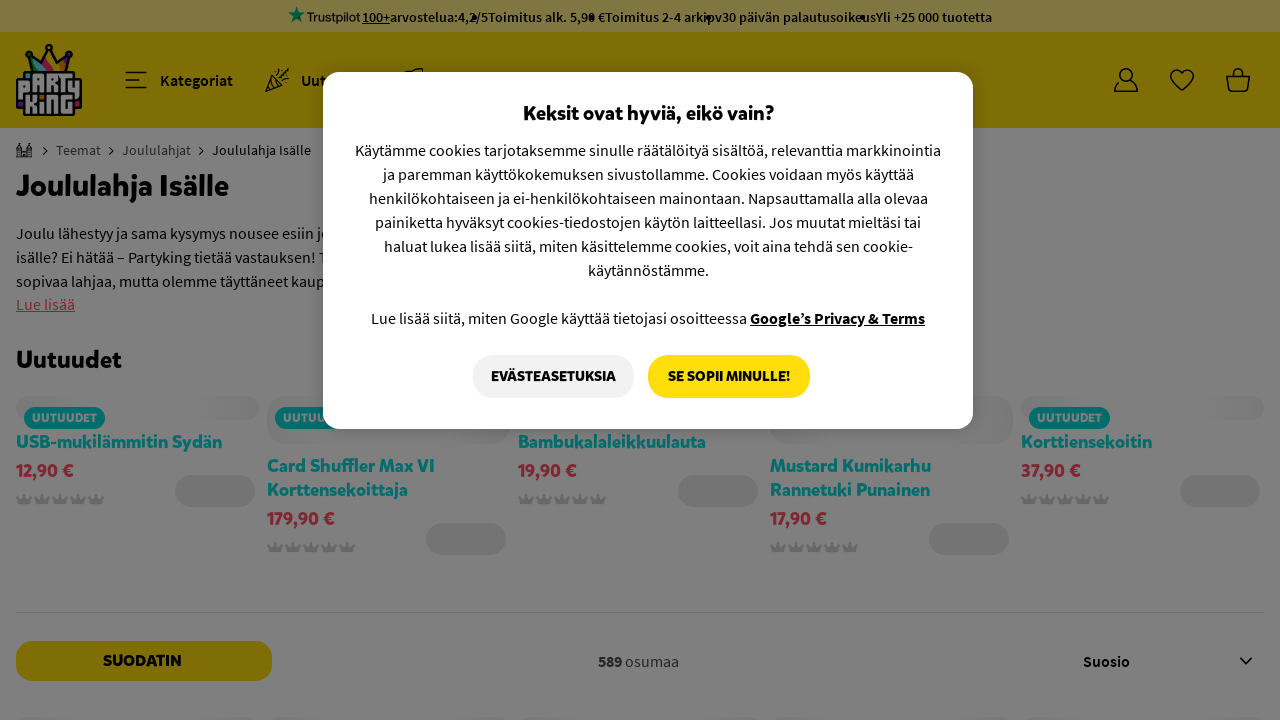

--- FILE ---
content_type: text/html; charset=UTF-8
request_url: https://www.partyking.fi/joululahja-isalle/
body_size: 87013
content:

<!DOCTYPE html>
<html lang="fi">
	<head>
		<meta charset="utf-8">
		<title>Joululahja isälle | Joululahjavinkit isälle | Partyking | Partyking.fi</title>
		<meta http-equiv="x-ua-compatible" content="ie=edge">
		<meta name="description" content="Joululahjat isälle. Partykingiltä löydät kaiken hauskaan jouluun! Nopeat toimitukset ✓ 30 päivän palautusoikeus ✓ Toimituskulut 5,90 € ✓">
		<meta name="keywords" content=""/>
		<meta name="viewport" content="width=device-width, initial-scale=1, viewport-fit=cover">
		<meta property="og:image" content="https://static.partyking.org/img/site/header/Partyking_logo_01_400.png"/>
		<meta property="og:image:type" content="image/png"/>
		<meta property="og:type" content="website"/>
		<meta property="og:url" content="https://www.partyking.fi/joululahja-isalle/"/>
		<meta name="theme-color" content="#222222" media="(prefers-color-scheme: dark)">
		<meta name="theme-color" content="#FFDE0C" media="(prefers-color-scheme: light)">
								<link rel="alternate" hreflang="da-DK" href="https://www.partyking.dk/julegave-til-far"/>
								<link rel="alternate" hreflang="fi-FI" href="https://www.partyking.fi/joululahja-isalle"/>
								<link rel="alternate" hreflang="nb-NO" href="https://www.partyking.no/julegave-til-pappa"/>
									<link rel="alternate" hreflang="x-default" href="https://www.partykungen.se/julklapp-till-pappa"/>
						<link rel="alternate" hreflang="sv-SE" href="https://www.partykungen.se/julklapp-till-pappa"/>
							<meta property="fb:app_id" content="1674302476018908"/>
			<meta property="og:site_name" content="Partyking.fi"/>
			<meta property="og:image:secure_url" content="https://static.partyking.org/img/site/header/Partyking_logo_01_400.png"/>
			<meta property="og:title" content="Joululahja isälle | Joululahjavinkit isälle | Partyking"/>
			<meta property="og:description" content="Joululahjat isälle. Partykingiltä löydät kaiken hauskaan jouluun! Nopeat toimitukset ✓ 30 päivän palautusoikeus ✓ Toimituskulut 5,90 € ✓"/>
		
							<meta name="google-site-verification" content="8dtuGUahXdsxi2TTgfQVafMWvmQWbXWKfOFqHgfAERM"/>
			<meta name="google-site-verification" content="QHYqtoiz2bq3AMGT4Ir8JIUvxt8iCODqiJEl3jEx3nY"/>
		
		<link rel="preload" href="https://js.partyking.org/libs/requirejs/require.min.js" as="script">
		<link rel="preconnect" href="https://seal.digicert.com">
		<link rel="preconnect" href="https://googleads.g.doubleclick.net">
		<link rel="preconnect" href="https://www.google-analytics.com">
		<link rel="preconnect" href="https://www.googletagmanager.com">
		<link rel="preconnect" href="https://www.google.com">
		<link rel="preconnect" href="https://www.google.se">

		<!-- Icons generetade from https://realfavicongenerator.net/ -->
		<link rel="apple-touch-icon" sizes="180x180" href="https://static.partyking.org/img/site/apple-touch-icon.png">
		<link rel="icon" type="image/png" sizes="32x32" href="https://static.partyking.org/img/site/favicon-32x32.png">
		<link rel="icon" type="image/png" sizes="16x16" href="https://static.partyking.org/img/site/favicon-16x16.png">
		<link rel="manifest" href="https://static.partyking.org/img/site/site.webmanifest">
		<link rel="shortcut icon" href="https://static.partyking.org/img/site/favicon.ico">
		<meta name="msapplication-TileColor" content="#FFDE0C">
		<meta name="msapplication-config" content="https://static.partyking.org/img/site/browserconfig.xml">
		<meta name="theme-color" content="#FFDE0C">
		<meta name="apple-mobile-web-app-status-bar-style" content="#FFDE0C">

		<!--[if lt IE 9]>
			<p class="browserupgrade">You are using an <strong>outdated</strong> browser. Please <a href="http://browsehappy.com/">upgrade your browser</a> to improve your experience.</p>
		<![endif]-->


					<script src="//d2wy8f7a9ursnm.cloudfront.net/v7/bugsnag.min.js"></script>
			<script>
				Bugsnag.start('8e12fd8561b721de5346ce6ea9181a21');
			</script>
				<script>
			window.kindlyOptions = {
				zIndex: "99",
				language: "fi",
				customFont: "SourceSansPro, sans-serif;"
			};
		</script>

			<script id="kindly-chat" src="https://chat.kindlycdn.com/kindly-chat.js" data-bot-key="0af147d8-4764-46b3-bd9a-7031618c3209" data-shadow-dom defer></script>
		<!-- TrustBox script -->
		<script type="text/javascript" src="//widget.trustpilot.com/bootstrap/v5/tp.widget.bootstrap.min.js" async></script>
		<!-- End TrustBox script -->

		<!-- Google Tag Manager -->
		<script>
			(function(w,d,s,l,i){w[l]=w[l]||[];w[l].push({'gtm.start':
			new Date().getTime(),event:'gtm.js'});var f=d.getElementsByTagName(s)[0],
			j=d.createElement(s),dl=l!='dataLayer'?'&l='+l:'';j.async=true;j.src=
			'https://www.googletagmanager.com/gtm.js?id='+i+dl;f.parentNode.insertBefore(j,f);
			})(window,document,'script','dataLayer','GTM-WS9RC7HC');

			function gtag(){dataLayer.push(arguments);}
			gtag('consent', 'default', {
				'ad_storage': 'denied',
				'analytics_storage':  'denied',
				'ad_user_data': 'denied',
				'ad_personalization': 'denied',
				'wait_for_update': 500 });
			gtag('js', new Date());
			gtag('config', 'GTM-WS9RC7HC');

			// cookiepro
			const key = '35c6a087-a21d-4f8d-8083-aa2bfe760436'
			const cookieLanguage = 'fi';
			const optanonWrapper = document.createElement('script');

			optanonWrapper.type = 'text/javascript';
			optanonWrapper.innerHTML = 'function OptanonWrapper() { }';

			const otkStub = document.createElement('script');
			otkStub.src =
				'https://cookie-cdn.cookiepro.com/scripttemplates/otSDKStub.js';
			otkStub.setAttribute('type', 'text/javascript');
			otkStub.setAttribute('data-domain-script', key);
			otkStub.setAttribute('data-language', cookieLanguage);

			document.head.appendChild(otkStub);
			document.head.appendChild(optanonWrapper);
		</script>
		<script src="https://cdn.jsdelivr.net/npm/tsparticles-confetti@2.12.0/tsparticles.confetti.bundle.min.js"></script>

					<link rel="stylesheet" href="/dist/tailwindcss/main.min.css?28e9ef2">
		
		
	
		<link rel="next" href="/joululahja-isalle/2/"/>
		<link rel="canonical" href="/joululahja-isalle/"/>

	
			<meta name="detectify-verification" content="d3b44a6b16363823a0999e73824b0418"/>
	</head>
	<body class="fi category  category-page">
		<div id="fb-root"></div>
		<!-- Google Tag Manager (noscript) -->
		<noscript><iframe src="https://www.googletagmanager.com/ns.html?id=GTM-WS9RC7HC"
		height="0" width="0" style="display:none;visibility:hidden"></iframe></noscript>
		<!-- End Google Tag Manager (noscript) -->

		<div id="added-to-cart-dimmer" class="hidden close-dimmer">
			<div id="popout-added-to-cart" class="bg-white max-w-sm rounded-xl md:rounded-b-none fixed top-4 z-[1500] right-4 md:top-auto md:right-auto md:bottom-0 md:max-w-none w-full transition-transform duration-200">
    <div class="w-full flex gap-2 items-center border-b border-accent-lighter">
        <img alt="checkmark-green" class="object-contain w-4 h-4 ml-4" src="https://static.partyking.org/img//site/icons/checkmark.svg" />
        <p id="added-to-cart-title" class=" py-3 text-xl font-family-mikado-complete font-bold grow">Lisätty ostoskoriin</p>
        <p id="added-to-cart-countdown" class="text-sm text-accent font-thin hidden">6</p>
        <div id="added-to-cart-close" class="hover:cursor-pointer">
            <img id="responsive-popout-close" alt="Stäng" src="https://static.partyking.org/img/site/icons/close.svg" class="w-14 p-5 pl-3 text-accent transition-transform hover:scale-105 duration-100"/>
        </div>
    </div>
    <div id="added-to-cart-item" class="w-full flex items-center mt-3 px-4 shrink" data-key="-">
        <img id="added-to-cart-image" alt="produkt" class="object-contain w-20 h-20 rounded-lg" src="" />
        <div class="grow flex flex-wrap items-center overflow-hidden min-h-[80px]">
            <p id="added-to-cart-name" class="pl-2 basis-full text-xl font-family-mikado-complete text-product-color text-ellipsis font-bold overflow-hidden whitespace-wrap line-clamp-2 leading-6"></p>
            <p id="added-to-cart-alternative" class="pl-2 grow text-[15px] text-black font-family-source-sans text-ellipsis w-full whitespace-nowrap overflow-hidden"></p>
            <div class="basis-full flex items-center pr-4">
                <span id="added-to-cart-stock-indicator" class="flex h-1.5 w-1.5 ml-2 bg-detail rounded-full mr-1"></span>
                <span id="added-to-cart-stock-text" class="variant-stock text-dark-gray font-family-source-sans grow text-sm"> Pian varastossa. </span>
            </div>
        </div>
        <div id="prices" class="flex flex-wrap min-h-[80px] content-start ml-1">
            <span id="added-to-cart-price" class="text-danger text-[22px] font-family-mikado-complete font-bold w-full text-right min-w-fit whitespace-nowrap"></span>
            <span id="added-to-cart-price-per-unit" class="text-black text-base font-family-mikado-complete w-full text-right"></span>
            <strike id="added-to-cart-price-old" class="text-accent text-base font-family-mikado-complete w-full text-right"></strike>
        </div>
    </div>
    <div id="added-to-cart-powerstep">
    </div>
    <div class="flex items-center p-4 gap-2">
        <div class="grow">
            <div id="go-to-checkout" class="product-add-to-cart">
                <button class="w-full items-center pk-button-add-to-cart pk-button-yellow-lg !rounded-xl min-h-[3rem]">
                    <span class="text-lg">Kassalle</span>
                </button>
            </div>
        </div>
    </div>
</div>		</div>
		<div id="search-dimmer" class="fixed z-10 top-0 left-0 w-full h-full bg-black transform bg-opacity-50 dimmer hidden min-h-[100vh]"></div>
		<div id="responsive-popout-dimmer" class="fixed z-[41] top-0 left-0 w-full h-full bg-dimmer bg-transparent transform bg-opacity-0 transition-all duration-200 hidden">
			<div id="responsive-popout-container" class="absolute right-0 top-0 bg-white rounded-l-xl h-full w-full max-w-lg xs:max-w-full max-h-screen transition-all duration-200 flex flex-col overflow-hidden responsive-popout-closed">
				<div id="responsive-popout-header-spacer" class="w-full h-16 mt-4 shrink-0"></div>
				<div id="responsive-popout-title-container" class="responsive-popout-title-container transition-opacity duration-200" style="scroll-behavior: smooth;"></div>
				<div id="responsive-popout-close-fade" class="absolute top-0 right-0 z-1 bg-gradient-to-r from-transparent via-30% via-white to-white pl-4">
					<img id="responsive-popout-close" alt="Stäng" src="https://static.partyking.org/img/site/icons/close.svg" class="w-14 h-14 p-4 text-accent hover:cursor-pointer m-[0.6125rem] opacity-50 hover:opacity-100"/>
				</div>
				<div id="responsive-popout-page-container" class="responsive-popout-page-container w-full grow overflow-hidden flex flex-row transition-opacity duration-200"></div>
			</div>
		</div>

		<div id="quickcart-dimmer" data="#quickcart-wrapper" class="fixed z-30 top-0 left-0 w-full h-full bg-black transform bg-opacity-50 dimmer hidden"></div>
		<div class="fixed z-[21] top-0 left-0 w-full h-full bg-black transform bg-opacity-50 dimmer hidden hide showHide" data-show="#pop-out-menu"></div>
<div
    class="pop-out-closed w-1/4 xl:w-1/3 lg:w-1/2 md:w-full fixed h-full top-0 z-30 bg-white availableFilters flex flex-col"
    id="pop-out-menu"
>
	<div class="flex justify-between px-4 py-5 lg:py-1 border-accent-darker border-b">
		<span class="flex items-center show py-4">
			<div class="flex items-center font-semibold">
				<h3 class="mr-1.5 navText">Valikko</h3>
                <div class="hidden back-arrow cursor-pointer showNextPage">
                    <img class="h-4 mr-1.5 transform rotate-180" alt="Takaisin" src="https://static.partyking.org/img/site/icons/pk-arrow-small.svg" />
                </div>
                <h3 class="mr-1.5 backText cursor-pointer showNextPage hidden">Takaisin</h3>
			</div>
		</span>

		<span class="py-4">
			<div class="hide showHide cursor-pointer close-image" data-show="#pop-out-menu">
				<svg xmlns="http://www.w3.org/2000/svg" class="h-6 w-6" fill="none" viewBox="0 0 24 24" stroke="currentColor">
					<path stroke-linecap="round" stroke-linejoin="round" stroke-width="2" d="M6 18L18 6M6 6l12 12" />
				</svg>
			</div>
		</span>
	</div>

	<div id="firstPage" class="flex flex-col h-screen pt-3 disable-scrollbars overflow-y-auto flex-grow">
                                    <div class="menu-item mx-4 text-2xl font-medium container-baaritarvikkeet ">
                    <div id="arrow-baaritarvikkeet" data-link="baaritarvikkeet" class="cursor-pointer showNextPage menu-link py-3 flex justify-between">
                        <span class="flex flex-grow">
                            <div class="flex">
                                <div class="flex justify-center items-center w-8">
                                    <img alt="Baaritarvikkeet" class="flex h-7" src="https://static.partyking.org/img/site/category-icons/drink.svg" style="max-width:1.25em"/>
                                </div>
                                    <div class="ml-3 menu-category-link text-xl">
                                        Baaritarvikkeet
                                </div>
                            </div>
                        </span>
                        <div class="w-6 flex justify-center items-center">
                            <img alt="Eteenpäin-nuoli" src="https://static.partyking.org/img/site/icons/pk-arrow-small.svg" class="h-4 forward-arrow" />
                        </div>
                    </div>

                    <div class="hidden nextPage-baaritarvikkeet">
                        <a class="flex justify-between pt-3 pb-6 mb-4 border-b border-accent-darker" href="/baaritarvikkeet/">
                            <div class="flex">
                                <div class="flex justify-center items-center w-8">
                                    <img alt="Baaritarvikkeet" class="flex h-7" src="https://static.partyking.org/img/site/category-icons/drink.svg" style="max-width:1.25em"/>
                                </div>
                                <div class="ml-3  menu-category-link text-xl">
                                    Kaikki Baaritarvikkeet
                                </div>
                            </div>
                        </a>
                                                    <a class="flex justify-between py-3" href="/baarin-sisustaminen/">
                                <div class="flex">
                                    <div class="flex justify-center items-center w-8">
                                        <img alt="Baarin Sisustaminen" class="flex h-7" src="https://static.partyking.org/img/site/category-icons/refrigerator.svg"  style="max-width:1.25em"/>
                                    </div>
                                    <div class="ml-3 menu-category-link text-lg">
                                        Baarin Sisustaminen
                                    </div>
                                </div>
                            </a>
                                                    <a class="flex justify-between py-3" href="/baarivarusteet/">
                                <div class="flex">
                                    <div class="flex justify-center items-center w-8">
                                        <img alt="Baarivarusteet" class="flex h-7" src="https://static.partyking.org/img/site/category-icons/champagne-glasses.svg"  style="max-width:1.25em"/>
                                    </div>
                                    <div class="ml-3 menu-category-link text-lg">
                                        Baarivarusteet
                                    </div>
                                </div>
                            </a>
                                                    <a class="flex justify-between py-3" href="/drinkkitarvikkeet/">
                                <div class="flex">
                                    <div class="flex justify-center items-center w-8">
                                        <img alt="Drinkkitarvikkeet" class="flex h-7" src="https://static.partyking.org/img/site/category-icons/martini-glass-citrus.svg"  style="max-width:1.25em"/>
                                    </div>
                                    <div class="ml-3 menu-category-link text-lg">
                                        Drinkkitarvikkeet
                                    </div>
                                </div>
                            </a>
                                                    <a class="flex justify-between py-3" href="/keittio-ruokailutila/">
                                <div class="flex">
                                    <div class="flex justify-center items-center w-8">
                                        <img alt="Keittiö &amp; Ruokailutila" class="flex h-7" src="https://static.partyking.org/img/site/category-icons/hat-chef.svg"  style="max-width:1.25em"/>
                                    </div>
                                    <div class="ml-3 menu-category-link text-lg">
                                        Keittiö &amp; Ruokailutila
                                    </div>
                                </div>
                            </a>
                                                    <a class="flex justify-between py-3" href="/kotipanimotarvikkeet/">
                                <div class="flex">
                                    <div class="flex justify-center items-center w-8">
                                        <img alt="Kotipanimotarvikkeet" class="flex h-7" src="https://static.partyking.org/img/site/category-icons/beer-mug.svg"  style="max-width:1.25em"/>
                                    </div>
                                    <div class="ml-3 menu-category-link text-lg">
                                        Kotipanimotarvikkeet
                                    </div>
                                </div>
                            </a>
                                                    <a class="flex justify-between py-3" href="/lasi/">
                                <div class="flex">
                                    <div class="flex justify-center items-center w-8">
                                        <img alt="Lasi" class="flex h-7" src="https://static.partyking.org/img/site/category-icons/whiskey-glass-ice.svg"  style="max-width:1.25em"/>
                                    </div>
                                    <div class="ml-3 menu-category-link text-lg">
                                        Lasi
                                    </div>
                                </div>
                            </a>
                                                    <a class="flex justify-between py-3" href="/tarjoilu/">
                                <div class="flex">
                                    <div class="flex justify-center items-center w-8">
                                        <img alt="Tarjoilu" class="flex h-7" src="https://static.partyking.org/img/site/category-icons/fork-knife.svg"  style="max-width:1.25em"/>
                                    </div>
                                    <div class="ml-3 menu-category-link text-lg">
                                        Tarjoilu
                                    </div>
                                </div>
                            </a>
                                                    <a class="flex justify-between py-3" href="/taskumatit/">
                                <div class="flex">
                                    <div class="flex justify-center items-center w-8">
                                        <img alt="Taskumatit" class="flex h-7" src="https://static.partyking.org/img/site/category-icons/flask-round-potion.svg"  style="max-width:1.25em"/>
                                    </div>
                                    <div class="ml-3 menu-category-link text-lg">
                                        Taskumatit
                                    </div>
                                </div>
                            </a>
                                                    <a class="flex justify-between py-3" href="/viinitarvikkeet/">
                                <div class="flex">
                                    <div class="flex justify-center items-center w-8">
                                        <img alt="Viinitarvikkeet" class="flex h-7" src="https://static.partyking.org/img/site/category-icons/grapes.svg"  style="max-width:1.25em"/>
                                    </div>
                                    <div class="ml-3 menu-category-link text-lg">
                                        Viinitarvikkeet
                                    </div>
                                </div>
                            </a>
                                            </div>
                </div>
                                                <div class="menu-item mx-4 text-2xl font-medium container-juhlatarvikkeet ">
                    <div id="arrow-juhlatarvikkeet" data-link="juhlatarvikkeet" class="cursor-pointer showNextPage menu-link py-3 flex justify-between">
                        <span class="flex flex-grow">
                            <div class="flex">
                                <div class="flex justify-center items-center w-8">
                                    <img alt="Juhlatarvikkeet" class="flex h-7" src="https://static.partyking.org/img/site/category-icons/party.svg" style="max-width:1.25em"/>
                                </div>
                                    <div class="ml-3 menu-category-link text-xl">
                                        Juhlatarvikkeet
                                </div>
                            </div>
                        </span>
                        <div class="w-6 flex justify-center items-center">
                            <img alt="Eteenpäin-nuoli" src="https://static.partyking.org/img/site/icons/pk-arrow-small.svg" class="h-4 forward-arrow" />
                        </div>
                    </div>

                    <div class="hidden nextPage-juhlatarvikkeet">
                        <a class="flex justify-between pt-3 pb-6 mb-4 border-b border-accent-darker" href="/juhlatarvikkeet/">
                            <div class="flex">
                                <div class="flex justify-center items-center w-8">
                                    <img alt="Juhlatarvikkeet" class="flex h-7" src="https://static.partyking.org/img/site/category-icons/party.svg" style="max-width:1.25em"/>
                                </div>
                                <div class="ml-3  menu-category-link text-xl">
                                    Kaikki Juhlatarvikkeet
                                </div>
                            </div>
                        </a>
                                                    <a class="flex justify-between py-3" href="/discovalaistus/">
                                <div class="flex">
                                    <div class="flex justify-center items-center w-8">
                                        <img alt="Discovalaistus" class="flex h-7" src="https://static.partyking.org/img/site/category-icons/lights-holiday.svg"  style="max-width:1.25em"/>
                                    </div>
                                    <div class="ml-3 menu-category-link text-lg">
                                        Discovalaistus
                                    </div>
                                </div>
                            </a>
                                                    <a class="flex justify-between py-3" href="/ilmapallot/">
                                <div class="flex">
                                    <div class="flex justify-center items-center w-8">
                                        <img alt="Ilmapallot" class="flex h-7" src="https://static.partyking.org/img/site/category-icons/balloons.svg"  style="max-width:1.25em"/>
                                    </div>
                                    <div class="ml-3 menu-category-link text-lg">
                                        Ilmapallot
                                    </div>
                                </div>
                            </a>
                                                    <a class="flex justify-between py-3" href="/juhlatarvikkeita/">
                                <div class="flex">
                                    <div class="flex justify-center items-center w-8">
                                        <img alt="juhlatarvikkeita" class="flex h-7" src="https://static.partyking.org/img/site/category-icons/face-party.svg"  style="max-width:1.25em"/>
                                    </div>
                                    <div class="ml-3 menu-category-link text-lg">
                                        juhlatarvikkeita
                                    </div>
                                </div>
                            </a>
                                                    <a class="flex justify-between py-3" href="/kattaus/">
                                <div class="flex">
                                    <div class="flex justify-center items-center w-8">
                                        <img alt="Kattaus" class="flex h-7" src="https://static.partyking.org/img/site/category-icons/utensils.svg"  style="max-width:1.25em"/>
                                    </div>
                                    <div class="ml-3 menu-category-link text-lg">
                                        Kattaus
                                    </div>
                                </div>
                            </a>
                                                    <a class="flex justify-between py-3" href="/koristelu/">
                                <div class="flex">
                                    <div class="flex justify-center items-center w-8">
                                        <img alt="Koristelu" class="flex h-7" src="https://static.partyking.org/img/site/category-icons/wreath.svg"  style="max-width:1.25em"/>
                                    </div>
                                    <div class="ml-3 menu-category-link text-lg">
                                        Koristelu
                                    </div>
                                </div>
                            </a>
                                                    <a class="flex justify-between py-3" href="/lahjapaketointi/">
                                <div class="flex">
                                    <div class="flex justify-center items-center w-8">
                                        <img alt="Lahjapaketointi" class="flex h-7" src="https://static.partyking.org/img/site/category-icons/gifts.svg"  style="max-width:1.25em"/>
                                    </div>
                                    <div class="ml-3 menu-category-link text-lg">
                                        Lahjapaketointi
                                    </div>
                                </div>
                            </a>
                                                    <a class="flex justify-between py-3" href="/leivonta/">
                                <div class="flex">
                                    <div class="flex justify-center items-center w-8">
                                        <img alt="Leivonta" class="flex h-7" src="https://static.partyking.org/img/site/category-icons/cake-candles.svg"  style="max-width:1.25em"/>
                                    </div>
                                    <div class="ml-3 menu-category-link text-lg">
                                        Leivonta
                                    </div>
                                </div>
                            </a>
                                                    <a class="flex justify-between py-3" href="/liput/">
                                <div class="flex">
                                    <div class="flex justify-center items-center w-8">
                                        <img alt="Liput" class="flex h-7" src="https://static.partyking.org/img/site/category-icons/flag-usa.svg"  style="max-width:1.25em"/>
                                    </div>
                                    <div class="ml-3 menu-category-link text-lg">
                                        Liput
                                    </div>
                                </div>
                            </a>
                                                    <a class="flex justify-between py-3" href="/tapahtuma-tarvikkeet/">
                                <div class="flex">
                                    <div class="flex justify-center items-center w-8">
                                        <img alt="Tapahtuma Tarvikkeet" class="flex h-7" src="https://static.partyking.org/img/site/category-icons/ticket.svg"  style="max-width:1.25em"/>
                                    </div>
                                    <div class="ml-3 menu-category-link text-lg">
                                        Tapahtuma Tarvikkeet
                                    </div>
                                </div>
                            </a>
                                                    <a class="flex justify-between py-3" href="/tervehdyskortit/">
                                <div class="flex">
                                    <div class="flex justify-center items-center w-8">
                                        <img alt="Tervehdyskortit" class="flex h-7" src="https://static.partyking.org/img/site/category-icons/envelopes-bulk.svg"  style="max-width:1.25em"/>
                                    </div>
                                    <div class="ml-3 menu-category-link text-lg">
                                        Tervehdyskortit
                                    </div>
                                </div>
                            </a>
                                            </div>
                </div>
                                                <div class="menu-item mx-4 text-2xl font-medium container-ruoka-juoma ">
                    <div id="arrow-ruoka-juoma" data-link="ruoka-juoma" class="cursor-pointer showNextPage menu-link py-3 flex justify-between">
                        <span class="flex flex-grow">
                            <div class="flex">
                                <div class="flex justify-center items-center w-8">
                                    <img alt="Ruoka &amp; Juoma" class="flex h-7" src="https://static.partyking.org/img/site/category-icons/snacks.svg" style="max-width:1.25em"/>
                                </div>
                                    <div class="ml-3 menu-category-link text-xl">
                                        Ruoka &amp; Juoma
                                </div>
                            </div>
                        </span>
                        <div class="w-6 flex justify-center items-center">
                            <img alt="Eteenpäin-nuoli" src="https://static.partyking.org/img/site/icons/pk-arrow-small.svg" class="h-4 forward-arrow" />
                        </div>
                    </div>

                    <div class="hidden nextPage-ruoka-juoma">
                        <a class="flex justify-between pt-3 pb-6 mb-4 border-b border-accent-darker" href="/ruoka-juoma/">
                            <div class="flex">
                                <div class="flex justify-center items-center w-8">
                                    <img alt="Ruoka &amp; Juoma" class="flex h-7" src="https://static.partyking.org/img/site/category-icons/snacks.svg" style="max-width:1.25em"/>
                                </div>
                                <div class="ml-3  menu-category-link text-xl">
                                    Kaikki Ruoka &amp; Juoma
                                </div>
                            </div>
                        </a>
                                                    <a class="flex justify-between py-3" href="/juomat/">
                                <div class="flex">
                                    <div class="flex justify-center items-center w-8">
                                        <img alt="Juomat" class="flex h-7" src="https://static.partyking.org/img/site/category-icons/cup-straw-swoosh.svg"  style="max-width:1.25em"/>
                                    </div>
                                    <div class="ml-3 menu-category-link text-lg">
                                        Juomat
                                    </div>
                                </div>
                            </a>
                                                    <a class="flex justify-between py-3" href="/jaatelot/">
                                <div class="flex">
                                    <div class="flex justify-center items-center w-8">
                                        <img alt="Jäätelöt" class="flex h-7" src="https://static.partyking.org/img/site/category-icons/ice-cream.svg"  style="max-width:1.25em"/>
                                    </div>
                                    <div class="ml-3 menu-category-link text-lg">
                                        Jäätelöt
                                    </div>
                                </div>
                            </a>
                                                    <a class="flex justify-between py-3" href="/makeiset/">
                                <div class="flex">
                                    <div class="flex justify-center items-center w-8">
                                        <img alt="Makeiset" class="flex h-7" src="https://static.partyking.org/img/site/category-icons/candy-cane.svg"  style="max-width:1.25em"/>
                                    </div>
                                    <div class="ml-3 menu-category-link text-lg">
                                        Makeiset
                                    </div>
                                </div>
                            </a>
                                                    <a class="flex justify-between py-3" href="/naposteltavat/">
                                <div class="flex">
                                    <div class="flex justify-center items-center w-8">
                                        <img alt="Naposteltavat" class="flex h-7" src="https://static.partyking.org/img/site/category-icons/popcorn.svg"  style="max-width:1.25em"/>
                                    </div>
                                    <div class="ml-3 menu-category-link text-lg">
                                        Naposteltavat
                                    </div>
                                </div>
                            </a>
                                                    <a class="flex justify-between py-3" href="/ruokakomero/">
                                <div class="flex">
                                    <div class="flex justify-center items-center w-8">
                                        <img alt="Ruokakomero" class="flex h-7" src="https://static.partyking.org/img/site/category-icons/cookie-bite.svg"  style="max-width:1.25em"/>
                                    </div>
                                    <div class="ml-3 menu-category-link text-lg">
                                        Ruokakomero
                                    </div>
                                </div>
                            </a>
                                            </div>
                </div>
                                                <div class="menu-item mx-4 text-2xl font-medium container-naamiaiset ">
                    <div id="arrow-naamiaiset" data-link="naamiaiset" class="cursor-pointer showNextPage menu-link py-3 flex justify-between">
                        <span class="flex flex-grow">
                            <div class="flex">
                                <div class="flex justify-center items-center w-8">
                                    <img alt="Naamiaiset" class="flex h-7" src="https://static.partyking.org/img/site/category-icons/mask.svg" style="max-width:1.25em"/>
                                </div>
                                    <div class="ml-3 menu-category-link text-xl">
                                        Naamiaiset
                                </div>
                            </div>
                        </span>
                        <div class="w-6 flex justify-center items-center">
                            <img alt="Eteenpäin-nuoli" src="https://static.partyking.org/img/site/icons/pk-arrow-small.svg" class="h-4 forward-arrow" />
                        </div>
                    </div>

                    <div class="hidden nextPage-naamiaiset">
                        <a class="flex justify-between pt-3 pb-6 mb-4 border-b border-accent-darker" href="/naamiaiset/">
                            <div class="flex">
                                <div class="flex justify-center items-center w-8">
                                    <img alt="Naamiaiset" class="flex h-7" src="https://static.partyking.org/img/site/category-icons/mask.svg" style="max-width:1.25em"/>
                                </div>
                                <div class="ml-3  menu-category-link text-xl">
                                    Kaikki Naamiaiset
                                </div>
                            </div>
                        </a>
                                                    <a class="flex justify-between py-3" href="/hatut/">
                                <div class="flex">
                                    <div class="flex justify-center items-center w-8">
                                        <img alt="Hatut" class="flex h-7" src="https://static.partyking.org/img/site/category-icons/hat-wizard.svg"  style="max-width:1.25em"/>
                                    </div>
                                    <div class="ml-3 menu-category-link text-lg">
                                        Hatut
                                    </div>
                                </div>
                            </a>
                                                    <a class="flex justify-between py-3" href="/koristeet-rekvisiitta/">
                                <div class="flex">
                                    <div class="flex justify-center items-center w-8">
                                        <img alt="Koristeet &amp; Rekvisiitta" class="flex h-7" src="https://static.partyking.org/img/site/category-icons/spider-web.svg"  style="max-width:1.25em"/>
                                    </div>
                                    <div class="ml-3 menu-category-link text-lg">
                                        Koristeet &amp; Rekvisiitta
                                    </div>
                                </div>
                            </a>
                                                    <a class="flex justify-between py-3" href="/maskeeraus/">
                                <div class="flex">
                                    <div class="flex justify-center items-center w-8">
                                        <img alt="Maskeeraus" class="flex h-7" src="https://static.partyking.org/img/site/category-icons/lips.svg"  style="max-width:1.25em"/>
                                    </div>
                                    <div class="ml-3 menu-category-link text-lg">
                                        Maskeeraus
                                    </div>
                                </div>
                            </a>
                                                    <a class="flex justify-between py-3" href="/merchandise/">
                                <div class="flex">
                                    <div class="flex justify-center items-center w-8">
                                        <img alt="Merchandise" class="flex h-7" src="https://static.partyking.org/img/site/category-icons/batty.svg"  style="max-width:1.25em"/>
                                    </div>
                                    <div class="ml-3 menu-category-link text-lg">
                                        Merchandise
                                    </div>
                                </div>
                            </a>
                                                    <a class="flex justify-between py-3" href="/naamarit/">
                                <div class="flex">
                                    <div class="flex justify-center items-center w-8">
                                        <img alt="Naamarit" class="flex h-7" src="https://static.partyking.org/img/site/category-icons/hockey-mask.svg"  style="max-width:1.25em"/>
                                    </div>
                                    <div class="ml-3 menu-category-link text-lg">
                                        Naamarit
                                    </div>
                                </div>
                            </a>
                                                    <a class="flex justify-between py-3" href="/naamiaisasut/">
                                <div class="flex">
                                    <div class="flex justify-center items-center w-8">
                                        <img alt="Naamiaisasut" class="flex h-7" src="https://static.partyking.org/img/site/category-icons/alien.svg"  style="max-width:1.25em"/>
                                    </div>
                                    <div class="ml-3 menu-category-link text-lg">
                                        Naamiaisasut
                                    </div>
                                </div>
                            </a>
                                                    <a class="flex justify-between py-3" href="/naamiaisjalkineet/">
                                <div class="flex">
                                    <div class="flex justify-center items-center w-8">
                                        <img alt="Naamiaisjalkineet" class="flex h-7" src="https://static.partyking.org/img/site/category-icons/boot-heeled.svg"  style="max-width:1.25em"/>
                                    </div>
                                    <div class="ml-3 menu-category-link text-lg">
                                        Naamiaisjalkineet
                                    </div>
                                </div>
                            </a>
                                                    <a class="flex justify-between py-3" href="/peruukit/">
                                <div class="flex">
                                    <div class="flex justify-center items-center w-8">
                                        <img alt="Peruukit" class="flex h-7" src="https://static.partyking.org/img/site/category-icons/user-hair-buns.svg"  style="max-width:1.25em"/>
                                    </div>
                                    <div class="ml-3 menu-category-link text-lg">
                                        Peruukit
                                    </div>
                                </div>
                            </a>
                                                    <a class="flex justify-between py-3" href="/tarvikkeet/">
                                <div class="flex">
                                    <div class="flex justify-center items-center w-8">
                                        <img alt="Tarvikkeet" class="flex h-7" src="https://static.partyking.org/img/site/category-icons/sword.svg"  style="max-width:1.25em"/>
                                    </div>
                                    <div class="ml-3 menu-category-link text-lg">
                                        Tarvikkeet
                                    </div>
                                </div>
                            </a>
                                                    <a class="flex justify-between py-3" href="/teemanaamiaiset/">
                                <div class="flex">
                                    <div class="flex justify-center items-center w-8">
                                        <img alt="Teemanaamiaiset" class="flex h-7" src="https://static.partyking.org/img/site/category-icons/wand-magic-sparkles.svg"  style="max-width:1.25em"/>
                                    </div>
                                    <div class="ml-3 menu-category-link text-lg">
                                        Teemanaamiaiset
                                    </div>
                                </div>
                            </a>
                                                    <a class="flex justify-between py-3" href="/varilliset-piilolinssit/">
                                <div class="flex">
                                    <div class="flex justify-center items-center w-8">
                                        <img alt="Värilliset Piilolinssit" class="flex h-7" src="https://static.partyking.org/img/site/category-icons/eye.svg"  style="max-width:1.25em"/>
                                    </div>
                                    <div class="ml-3 menu-category-link text-lg">
                                        Värilliset Piilolinssit
                                    </div>
                                </div>
                            </a>
                                            </div>
                </div>
                                                <div class="menu-item mx-4 text-2xl font-medium container-hauskat-kapineet ">
                    <div id="arrow-hauskat-kapineet" data-link="hauskat-kapineet" class="cursor-pointer showNextPage menu-link py-3 flex justify-between">
                        <span class="flex flex-grow">
                            <div class="flex">
                                <div class="flex justify-center items-center w-8">
                                    <img alt="Hauskat Kapineet" class="flex h-7" src="https://static.partyking.org/img/site/category-icons/fun.svg" style="max-width:1.25em"/>
                                </div>
                                    <div class="ml-3 menu-category-link text-xl">
                                        Hauskat Kapineet
                                </div>
                            </div>
                        </span>
                        <div class="w-6 flex justify-center items-center">
                            <img alt="Eteenpäin-nuoli" src="https://static.partyking.org/img/site/icons/pk-arrow-small.svg" class="h-4 forward-arrow" />
                        </div>
                    </div>

                    <div class="hidden nextPage-hauskat-kapineet">
                        <a class="flex justify-between pt-3 pb-6 mb-4 border-b border-accent-darker" href="/hauskat-kapineet/">
                            <div class="flex">
                                <div class="flex justify-center items-center w-8">
                                    <img alt="Hauskat Kapineet" class="flex h-7" src="https://static.partyking.org/img/site/category-icons/fun.svg" style="max-width:1.25em"/>
                                </div>
                                <div class="ml-3  menu-category-link text-xl">
                                    Kaikki Hauskat Kapineet
                                </div>
                            </div>
                        </a>
                                                    <a class="flex justify-between py-3" href="/asusteet/">
                                <div class="flex">
                                    <div class="flex justify-center items-center w-8">
                                        <img alt="Asusteet" class="flex h-7" src="https://static.partyking.org/img/site/category-icons/sunglasses.svg"  style="max-width:1.25em"/>
                                    </div>
                                    <div class="ml-3 menu-category-link text-lg">
                                        Asusteet
                                    </div>
                                </div>
                            </a>
                                                    <a class="flex justify-between py-3" href="/harrastukset-vapaa-aika/">
                                <div class="flex">
                                    <div class="flex justify-center items-center w-8">
                                        <img alt="Harrastukset &amp; Vapaa-Aika" class="flex h-7" src="https://static.partyking.org/img/site/category-icons/alicorn.svg"  style="max-width:1.25em"/>
                                    </div>
                                    <div class="ml-3 menu-category-link text-lg">
                                        Harrastukset &amp; Vapaa-Aika
                                    </div>
                                </div>
                            </a>
                                                    <a class="flex justify-between py-3" href="/kirjat/">
                                <div class="flex">
                                    <div class="flex justify-center items-center w-8">
                                        <img alt="Kirjat" class="flex h-7" src="https://static.partyking.org/img/site/category-icons/books.svg"  style="max-width:1.25em"/>
                                    </div>
                                    <div class="ml-3 menu-category-link text-lg">
                                        Kirjat
                                    </div>
                                </div>
                            </a>
                                                    <a class="flex justify-between py-3" href="/koti-sisustus/">
                                <div class="flex">
                                    <div class="flex justify-center items-center w-8">
                                        <img alt="Koti &amp; Sisustus" class="flex h-7" src="https://static.partyking.org/img/site/category-icons/blender-phone.svg"  style="max-width:1.25em"/>
                                    </div>
                                    <div class="ml-3 menu-category-link text-lg">
                                        Koti &amp; Sisustus
                                    </div>
                                </div>
                            </a>
                                                    <a class="flex justify-between py-3" href="/matkamuistot/">
                                <div class="flex">
                                    <div class="flex justify-center items-center w-8">
                                        <img alt="Matkamuistot" class="flex h-7" src="https://static.partyking.org/img/site/category-icons/flag.svg"  style="max-width:1.25em"/>
                                    </div>
                                    <div class="ml-3 menu-category-link text-lg">
                                        Matkamuistot
                                    </div>
                                </div>
                            </a>
                                                    <a class="flex justify-between py-3" href="/pelit-leikit/">
                                <div class="flex">
                                    <div class="flex justify-center items-center w-8">
                                        <img alt="Pelit &amp; Leikit" class="flex h-7" src="https://static.partyking.org/img/site/category-icons/dice-d20.svg"  style="max-width:1.25em"/>
                                    </div>
                                    <div class="ml-3 menu-category-link text-lg">
                                        Pelit &amp; Leikit
                                    </div>
                                </div>
                            </a>
                                                    <a class="flex justify-between py-3" href="/pilailutarvikkeet-pranks/">
                                <div class="flex">
                                    <div class="flex justify-center items-center w-8">
                                        <img alt="Pilailutarvikkeet &amp; Pranks" class="flex h-7" src="https://static.partyking.org/img/site/category-icons/poop.svg"  style="max-width:1.25em"/>
                                    </div>
                                    <div class="ml-3 menu-category-link text-lg">
                                        Pilailutarvikkeet &amp; Pranks
                                    </div>
                                </div>
                            </a>
                                                    <a class="flex justify-between py-3" href="/seksi-halu/">
                                <div class="flex">
                                    <div class="flex justify-center items-center w-8">
                                        <img alt="Seksi &amp; Halu" class="flex h-7" src="https://static.partyking.org/img/site/category-icons/eggplant.svg"  style="max-width:1.25em"/>
                                    </div>
                                    <div class="ml-3 menu-category-link text-lg">
                                        Seksi &amp; Halu
                                    </div>
                                </div>
                            </a>
                                                    <a class="flex justify-between py-3" href="/tekniikka/">
                                <div class="flex">
                                    <div class="flex justify-center items-center w-8">
                                        <img alt="Tekniikka" class="flex h-7" src="https://static.partyking.org/img/site/category-icons/boombox.svg"  style="max-width:1.25em"/>
                                    </div>
                                    <div class="ml-3 menu-category-link text-lg">
                                        Tekniikka
                                    </div>
                                </div>
                            </a>
                                                    <a class="flex justify-between py-3" href="/vaatteet/">
                                <div class="flex">
                                    <div class="flex justify-center items-center w-8">
                                        <img alt="Vaatteet" class="flex h-7" src="https://static.partyking.org/img/site/category-icons/clothes-hanger.svg"  style="max-width:1.25em"/>
                                    </div>
                                    <div class="ml-3 menu-category-link text-lg">
                                        Vaatteet
                                    </div>
                                </div>
                            </a>
                                            </div>
                </div>
                                                <div class="menu-item mx-4 text-2xl font-medium container-teemat ">
                    <div id="arrow-teemat" data-link="teemat" class="cursor-pointer showNextPage menu-link py-3 flex justify-between">
                        <span class="flex flex-grow">
                            <div class="flex">
                                <div class="flex justify-center items-center w-8">
                                    <img alt="Teemat" class="flex h-7" src="https://static.partyking.org/img/site/category-icons/themes.svg" style="max-width:1.25em"/>
                                </div>
                                    <div class="ml-3 menu-category-link text-xl">
                                        Teemat
                                </div>
                            </div>
                        </span>
                        <div class="w-6 flex justify-center items-center">
                            <img alt="Eteenpäin-nuoli" src="https://static.partyking.org/img/site/icons/pk-arrow-small.svg" class="h-4 forward-arrow" />
                        </div>
                    </div>

                    <div class="hidden nextPage-teemat">
                        <a class="flex justify-between pt-3 pb-6 mb-4 border-b border-accent-darker" href="/teemat/">
                            <div class="flex">
                                <div class="flex justify-center items-center w-8">
                                    <img alt="Teemat" class="flex h-7" src="https://static.partyking.org/img/site/category-icons/themes.svg" style="max-width:1.25em"/>
                                </div>
                                <div class="ml-3  menu-category-link text-xl">
                                    Kaikki Teemat
                                </div>
                            </div>
                        </a>
                                                    <a class="flex justify-between py-3" href="/joululahjat/">
                                <div class="flex">
                                    <div class="flex justify-center items-center w-8">
                                        <img alt="Joululahjat" class="flex h-7" src="https://static.partyking.org/img/site/category-icons/tree-christmas.svg"  style="max-width:1.25em"/>
                                    </div>
                                    <div class="ml-3 menu-category-link text-lg">
                                        Joululahjat
                                    </div>
                                </div>
                            </a>
                                                    <a class="flex justify-between py-3" href="/juhlapaivat/">
                                <div class="flex">
                                    <div class="flex justify-center items-center w-8">
                                        <img alt="Juhlapäivät" class="flex h-7" src="https://static.partyking.org/img/site/category-icons/globe-snow.svg"  style="max-width:1.25em"/>
                                    </div>
                                    <div class="ml-3 menu-category-link text-lg">
                                        Juhlapäivät
                                    </div>
                                </div>
                            </a>
                                                    <a class="flex justify-between py-3" href="/juhlateema/">
                                <div class="flex">
                                    <div class="flex justify-center items-center w-8">
                                        <img alt="Juhlateema" class="flex h-7" src="https://static.partyking.org/img/site/category-icons/face-cowboy-hat.svg"  style="max-width:1.25em"/>
                                    </div>
                                    <div class="ml-3 menu-category-link text-lg">
                                        Juhlateema
                                    </div>
                                </div>
                            </a>
                                                    <a class="flex justify-between py-3" href="/lahjat/">
                                <div class="flex">
                                    <div class="flex justify-center items-center w-8">
                                        <img alt="Lahjat" class="flex h-7" src="https://static.partyking.org/img/site/category-icons/gift.svg"  style="max-width:1.25em"/>
                                    </div>
                                    <div class="ml-3 menu-category-link text-lg">
                                        Lahjat
                                    </div>
                                </div>
                            </a>
                                                    <a class="flex justify-between py-3" href="/lastenjuhlat/">
                                <div class="flex">
                                    <div class="flex justify-center items-center w-8">
                                        <img alt="Lastenjuhlat" class="flex h-7" src="https://static.partyking.org/img/site/category-icons/teddy-bear.svg"  style="max-width:1.25em"/>
                                    </div>
                                    <div class="ml-3 menu-category-link text-lg">
                                        Lastenjuhlat
                                    </div>
                                </div>
                            </a>
                                                    <a class="flex justify-between py-3" href="/maat/">
                                <div class="flex">
                                    <div class="flex justify-center items-center w-8">
                                        <img alt="Maat" class="flex h-7" src="https://static.partyking.org/img/site/category-icons/earth-africa.svg"  style="max-width:1.25em"/>
                                    </div>
                                    <div class="ml-3 menu-category-link text-lg">
                                        Maat
                                    </div>
                                </div>
                            </a>
                                                    <a class="flex justify-between py-3" href="/tapahtumat/">
                                <div class="flex">
                                    <div class="flex justify-center items-center w-8">
                                        <img alt="Tapahtumat" class="flex h-7" src="https://static.partyking.org/img/site/category-icons/calendar-days.svg"  style="max-width:1.25em"/>
                                    </div>
                                    <div class="ml-3 menu-category-link text-lg">
                                        Tapahtumat
                                    </div>
                                </div>
                            </a>
                                                    <a class="flex justify-between py-3" href="/tuotemerkit/">
                                <div class="flex">
                                    <div class="flex justify-center items-center w-8">
                                        <img alt="Tuotemerkit" class="flex h-7" src="https://static.partyking.org/img/site/category-icons/starfighter-twin-ion-engine-advanced.svg"  style="max-width:1.25em"/>
                                    </div>
                                    <div class="ml-3 menu-category-link text-lg">
                                        Tuotemerkit
                                    </div>
                                </div>
                            </a>
                                                    <a class="flex justify-between py-3" href="/valmistajat/">
                                <div class="flex">
                                    <div class="flex justify-center items-center w-8">
                                        <img alt="Valmistajat" class="flex h-7" src="https://static.partyking.org/img/site/category-icons/industry-windows.svg"  style="max-width:1.25em"/>
                                    </div>
                                    <div class="ml-3 menu-category-link text-lg">
                                        Valmistajat
                                    </div>
                                </div>
                            </a>
                                                    <a class="flex justify-between py-3" href="/varit/">
                                <div class="flex">
                                    <div class="flex justify-center items-center w-8">
                                        <img alt="Värit" class="flex h-7" src="https://static.partyking.org/img/site/category-icons/palette.svg"  style="max-width:1.25em"/>
                                    </div>
                                    <div class="ml-3 menu-category-link text-lg">
                                        Värit
                                    </div>
                                </div>
                            </a>
                                            </div>
                </div>
                                                                            <div class="menu-item mx-4 py-3 text-2xl font-medium">
    <div class="border-t border-b border-accent-darker py-5">    <a class="cursor-pointer menu-link flex justify-between" href="/inspiraatio/">
        <span class="flex flex-grow">
            <div class="flex">
                <div class="flex justify-center items-center w-8">
                    <img alt="Inspiraatiota" class="flex h-7" src="https://static.partyking.org/img/site/icons/inspiration.svg" style="max-width:1.25em"/>
                </div>
                <div class="ml-3 menu-category-link text-xl">
                    Inspiraatiota
                </div>
            </div>
        </span>

    </a>
     </div></div>
        <div class="extraLinks custom-background flex-grow">
            <div class="menu-item mx-4 text-2xl font-medium">
                <a class="cursor-pointer menu-link py-3 flex justify-between" href="/painotuotteet/">
                    <span class="flex flex-grow">
                        <div class="flex">
                            <div class="flex justify-center items-center w-8">
                                <img alt="painotuotteet" class="flex h-7" src="https://static.partyking.org/img/site/category-icons/paintbrush-pencil.svg" style="max-width:1.25em"/>
                            </div>
                            <div class="ml-3 menu-category-link text-xl">
                                Painotuotteet
                            </div>
                        </div>
                    </span>
                </a>
            </div>
            <div class="menu-item mx-4 py-3 text-2xl font-medium">
        <a class="cursor-pointer menu-link flex justify-between" href="/outlet/">
        <span class="flex flex-grow">
            <div class="flex">
                <div class="flex justify-center items-center w-8">
                    <img alt="Outlet - Ale!" class="flex h-7" src="https://static.partyking.org/img/site/category-icons/box-open-full.svg" style="max-width:1.25em"/>
                </div>
                <div class="ml-3 menu-category-link text-xl">
                    Outlet - Ale!
                </div>
            </div>
        </span>

    </a>
    </div>
            <div class="menu-item mx-4 py-3 text-2xl font-medium">
        <a class="cursor-pointer menu-link flex justify-between" href="/hela-sortimentet/1/date_desc/">
        <span class="flex flex-grow">
            <div class="flex">
                <div class="flex justify-center items-center w-8">
                    <img alt="Uutuudet" class="flex h-7" src="https://static.partyking.org/img/site/icons/pk-party-horn.svg" style="max-width:1.25em"/>
                </div>
                <div class="ml-3 menu-category-link text-xl">
                    Uutuudet
                </div>
            </div>
        </span>

    </a>
    </div>
            <div class="menu-item mx-4 py-3 text-2xl font-medium">
        <a class="cursor-pointer menu-link flex justify-between" href="/hela-sortimentet/1/popularity_desc/">
        <span class="flex flex-grow">
            <div class="flex">
                <div class="flex justify-center items-center w-8">
                    <img alt="Suosituimmat" class="flex h-7" src="https://static.partyking.org/img/site/icons/pk-rocket-black.svg" style="max-width:1.25em"/>
                </div>
                <div class="ml-3 menu-category-link text-xl">
                    Suosituimmat
                </div>
            </div>
        </span>

    </a>
    </div>

            <a href="/toimitustiedot/">
                <div class="menu-item pk-button-transparent font-semibold uppercase text-center bg-accent-light rounded-2xl text-lg py-1.5 mt-4 mx-3 mb-1.5">
                    Toimitustiedot
                </div>
            </a>
            <a href="/asiakaspalvelu/">
                <div class="menu-item pk-button-transparent font-semibold uppercase text-center bg-accent-light rounded-2xl text-lg py-1.5 mx-3 mb-1.5">
                    Asiakaspalvelu
                </div>
            </a>
            <a href="/asiakasportaali/">
                <div class="menu-item pk-button-transparent font-semibold uppercase text-center bg-accent-light bg-opacity-75 rounded-2xl text-lg py-1.5 mx-3">
                    Asiakasportaali
                </div>
            </a>
            <div class="flex flex-col items-center justify-center mt-6 pb-20">
                <svg xmlns="http://www.w3.org/2000/svg" width="144.717" height="52.934" viewBox="0 0 144.717 52.934"><defs><style>.a{fill:#ffde0c;}</style></defs><path class="a" d="M141.337,127.125l-3.3-2.184a.465.465,0,0,1-.1-.69l6.659-7.757a.465.465,0,0,0-.336-.769l-70.145-2.442q-1.966-.068-3.92.041L16.46,116.338a.465.465,0,0,1-.4-.738l2.6-3.527a.465.465,0,0,0-.358-.74l-17.035-.594a.465.465,0,0,0-.391.743l6.108,8.2a.463.463,0,0,1-.144.681l-3.437,1.944a.463.463,0,0,0-.028.791l3.3,2.184a.465.465,0,0,1,.1.69L.114,133.727a.463.463,0,0,0,.336.767l142.99,4.995a.465.465,0,0,0,.389-.743l-6.1-8.2a.465.465,0,0,1,.144-.684l3.429-1.942a.465.465,0,0,0,.037-.793Z" transform="translate(0 -86.554)"/><path class="a" d="M190.256,11.574l-3.44-1.944a.465.465,0,0,1-.144-.681l6.1-8.207A.465.465,0,0,0,192.385,0L87.339,3.668A.465.465,0,0,0,87,4.435l6.659,7.759a.463.463,0,0,1-.1.69l-3.3,2.184a.465.465,0,0,0,.028.793l3.44,1.942a.465.465,0,0,1,.144.681l-6.1,8.2a.463.463,0,0,0,.389.74l105.046-3.669a.465.465,0,0,0,.336-.767l-6.652-7.757a.463.463,0,0,1,.1-.69l3.3-2.184a.465.465,0,0,0-.028-.782Z" transform="translate(-67.915 0.001)"/><path d="M206.473,49.107c-.09-.627-.874-11.887-.854-13.361.795-.157,9-.625,9.192-.5a11.1,11.1,0,0,1,.19,2.9c-.531.1-4.346.266-5.9.29l.253,3.352a42.9,42.9,0,0,1,4.678-.111,10.564,10.564,0,0,1,.218,2.57c0,.076-2.874.247-4.693.3.122,1.6.251,3.678.262,4.27A12.329,12.329,0,0,1,206.473,49.107Z" transform="translate(-160.713 -27.532)"/><path d="M259.388,34.148c.175.795.747,12.046.677,13.274-.1.349-3.365.387-3.392.256-.146-1.35-.734-11.474-.677-13.322A11.571,11.571,0,0,1,259.388,34.148Z" transform="translate(-200.086 -26.65)"/><path d="M289.658,41.739a5.242,5.242,0,0,0,1.7-.437c-.044-.476-.133-1.81-.133-1.81s-1.828.153-2.208.192a9.5,9.5,0,0,1-.148-2.439,35.4,35.4,0,0,1,5.353-.437,61.644,61.644,0,0,1,.325,6.237,9.479,9.479,0,0,1-5.071,1.747c-4.464.234-6.709-2.824-6.916-6.809a6.5,6.5,0,0,1,6.528-7.15,6.933,6.933,0,0,1,4.455,1.068,10.215,10.215,0,0,1-1.286,2.8,5.861,5.861,0,0,0-2.944-.668,3.445,3.445,0,0,0-3.2,3.9C286.256,40.656,287.752,41.839,289.658,41.739Z" transform="translate(-220.841 -24.088)"/><path d="M354.451,41.2c-.057-.7-.183-2.743-.321-5.023-1.3.087-3.525.218-4.709.266.107,2.04.19,3.986.2,4.979a10.909,10.909,0,0,1-3.431.218c-.153-1.081-.874-12.136-.782-13.442.017-.4,3.346-.384,3.411-.253.07.627.245,2.854.4,5.39,1.181-.081,3.468-.218,4.746-.286-.1-2.308-.192-4.427-.173-5.137a13.813,13.813,0,0,1,3.392-.218c.116.1.78,11.929.655,13.237C357.763,41.347,354.457,41.349,354.451,41.2Z" transform="translate(-269.97 -21.612)"/><path d="M406.9,24.912c.24-.146,9.155-.823,10.059-.738.271.063.4,2.887.266,2.913-.4.076-1.769.188-3.368.33.218,3.68.555,9.493.518,10.264a12.325,12.325,0,0,1-3.333.251c-.131-1.044-.459-6.936-.6-10.371-1.238.085-2.822.186-3.32.155A10.629,10.629,0,0,1,406.9,24.912Z" transform="translate(-318.011 -18.888)"/><path d="M124.2,145.4a3.193,3.193,0,0,1,2.348,3.37c-.09,2.577-2.114,3.632-5.473,3.516a49.444,49.444,0,0,1-4.973-.4c-.092-.081.238-12.872.3-13.023a29.479,29.479,0,0,1,3.844-.094c3.058.107,5.715,1.04,5.619,3.826a2.744,2.744,0,0,1-1.662,2.695Zm-4.693-1.291c.218.026.437.033.819.048,1.393.048,2.118-.424,2.149-1.31.037-1.048-1.136-1.435-1.966-1.463a7.91,7.91,0,0,0-.874.026C119.588,141.8,119.507,144.11,119.507,144.11Zm-.055,5.368a9.674,9.674,0,0,0,1.3.12c1.529.055,2.2-.553,2.23-1.413.033-.992-.769-1.555-2.239-1.605-.456-.017-.8,0-1.147.017C119.542,146.958,119.453,149.478,119.453,149.478Z" transform="translate(-90.734 -108.449)"/><path d="M182.877,147.33c-.118,3.378-2.243,6.77-6.805,6.6-4.064-.142-6.5-3.114-6.355-7.369.122-3.455,2.415-6.757,6.785-6.6C180.512,140.1,183.032,142.884,182.877,147.33Zm-6.425-4.256c-1.966-.07-3.127,1.439-3.21,3.8-.074,2.138,1.031,3.859,2.863,3.931,2.042.072,3.057-1.459,3.134-3.846C179.328,144.4,178.151,143.133,176.452,143.074Z" transform="translate(-132.647 -109.391)"/><path d="M238.217,156.191c-.066-.9.4-11.948.616-13.259.976-.081,3.042-.1,4.529-.052,3.665.129,5.713,1.651,5.6,4.84a3.709,3.709,0,0,1-2.555,3.676,26.819,26.819,0,0,1,2.736,4.261,8.223,8.223,0,0,1-3.018,1.079c-.057,0-1.625-2.75-3.136-4.885a1.036,1.036,0,0,1-.247,0c-.325-.011-.782-.046-1.011-.072-.065,1.31-.155,3.911-.251,4.462A18.044,18.044,0,0,1,238.217,156.191Zm5.172-6.947c1.24.044,2.116-.421,2.158-1.568.037-1.068-.494-1.775-2.153-1.832-.363-.013-.874-.013-1.262.013,0,.515-.092,2.621-.114,3.276A13.2,13.2,0,0,0,243.389,149.244Z" transform="translate(-186.188 -111.655)"/><path d="M305.358,158.379c.148.1-7.447-.127-8.969-.332-.044-1.511.378-10.784.581-13.357,1.78-.052,8.862.157,9.068.26a11.982,11.982,0,0,1-.063,2.9c-.535.037-4.355-.076-5.916-.188l-.044,2.328a40.02,40.02,0,0,1,4.442.269,12.1,12.1,0,0,1-.037,2.75,41.911,41.911,0,0,1-4.505-.118c-.031.858-.063,1.776-.1,2.442,1.719.022,5.1.12,5.63.177A10.71,10.71,0,0,1,305.358,158.379Z" transform="translate(-231.657 -113.084)"/><path d="M348.9,146.5a35.777,35.777,0,0,1,4.184,0c4.466.155,7.093,3.151,6.958,7.026-.138,3.99-2.376,6.8-7.607,6.615a26.043,26.043,0,0,1-4.132-.413C348.249,158.571,348.7,147.9,348.9,146.5Zm4.112,3.162c-.437-.015-.764,0-1.013,0-.057,2.2-.218,5.058-.33,7.251a7.6,7.6,0,0,0,1.219.12c1.489.05,3.51-.356,3.619-3.468A3.551,3.551,0,0,0,353.012,149.658Z" transform="translate(-272.233 -114.455)"/><path d="M421.457,155.66c-.118,3.379-2.243,6.77-6.805,6.6-4.066-.142-6.5-3.114-6.355-7.369.122-3.455,2.415-6.757,6.785-6.6C419.09,148.442,421.612,151.214,421.457,155.66Zm-6.425-4.256c-1.966-.068-3.127,1.439-3.21,3.8-.074,2.138,1.031,3.859,2.863,3.931,2.042.072,3.057-1.459,3.134-3.846C417.908,152.727,416.729,151.463,415.032,151.4Z" transform="translate(-319.123 -115.902)"/><path d="M480.612,159.564c.832-3.029,2.509-8.415,2.865-8.709a12.258,12.258,0,0,1,3.276,0c.131.081,1.568,12.534,1.544,13.239-.242.356-3.191.5-3.223.347-.079-.48-.539-5.886-.721-8.358h-.076c-.631,2.195-2.053,6.79-2.557,8.08a9.306,9.306,0,0,1-2.745-.133c-.218-.524-1.463-6.261-1.854-8.244h-.076c-.38,2.147-1.166,7.144-1.472,8.242a9.947,9.947,0,0,1-3.171-.55c.111-.989,2.429-12.125,2.706-12.9.124-.321,2.756-.17,3.173-.061a80.665,80.665,0,0,1,2.225,9.041Z" transform="translate(-369.232 -117.541)"/></svg>
            </div>
        </div>
    </div>
</div>		<div id="quickcart-wrapper"></div>

				<div id="usp-container" class="bg-search sticky flex justify-center transition-all duration-200">
			<div class="w-full flex px-4 py-1.5 items-center justify-center gap-8 flex-wrap max-h-8 md:gap-1 max-w-7xl">
					<div class="align-baseline items-center font-semibold text-sm md:text-xs inline flex gap-0.5">
						<a href="https://fi.trustpilot.com/review/partyking.fi" target="_blank"><img src="//images-static.trustpilot.com/api/logos/light-bg/144x36.png" class="mb-1 w-18 md:w-16"></img></a>
												<a class="underline inline md:hidden pl-0.5" href="https://www.partyking.fi/asiakasarvostelut">
						100+						</a>
						<span class="inline md:hidden">arvostelua:</span>
						<span>4,2/5</span>
											</div>
				<div class="flex md:gap-0 gap-2 align-baseline items-center md:before:content-['•'] md:before:mr-1 before:list-item md:before:block before:text-black font-semibold text-sm md:text-xs">Toimitus alk. 5,90 €</div>
				<div class="flex md:gap-0 gap-2 align-baseline items-center md:before:content-['•'] md:before:mr-1 before:list-item md:before:block before:text-black font-semibold text-sm md:text-xs">Toimitus 2-4 arkipv</div>
								    				<div class="flex md:gap-0 gap-2 align-baseline items-center md:before:content-['•'] md:before:mr-1 before:list-item md:before:block before:text-black font-semibold text-sm md:text-xs">30 päivän palautusoikeus</div>
								<div class="flex md:gap-0 gap-2 align-baseline items-center md:before:content-['•'] md:before:mr-1 before:list-item md:before:block before:text-black font-semibold text-sm md:text-xs">Yli +25 000 tuotetta
				</div>
			</div>
		</div>
		
		<header class="navigation sticky z-20 w-full" id="nav-header">

			<div class="flex justify-center bg-primary">
				<nav class="flex lg:h-16 h-24 justify-between flex-1 items-center max-w-7xl lg:py-0 py-5 px-4 lg:px-0 font-semibold">
	<a class="flex-shrink-0 lg:order-1" href="/">
		<div class="menu-item tight text-base lg:pb-0.5">
			<img alt="Partyking logo" class="h-18 lg:h-logo my-2 lg:mr-0 mr-7 lg:ml-4 hover:opacity-0 z-1 relative" src="https://static.partyking.org/img/site/header/PartyKing_logo_RGB.svg"/>
			<img alt="Partyking logo animoitu" class="h-18 lg:h-logo my-2 lg:mr-0 mr-7 lg:ml-4 absolute top-1 z-0 lg:top-nav-gif" src="https://static.partyking.org/img/site/header/Partyking_logo_RGB_animated.gif"/>
		</div>
	</a>
	<div class="lg:flex hidden w-full items-center lg:order-2">
		<div class="mobileSearch cursor-text flex items-center w-full rounded-2xl pl-4 pr-2.5 ml-4 bg-search transition duration-300">
			<div class="w-full">
				<div class="cursor-text py-2 bg-transparent w-full font-normal text-accent mt-px">
					Hae...
				</div>
			</div>
			<img alt="Hae" src="https://static.partyking.org/img/site/icons/pk-search.svg" class="h-6 lg:h-nav-icons ml-4" />

		</div>
		<div id="search_mobile_container" class="absolute z-10 w-full bg-white -top-full left-0 h-full block"></div>

	</div>
	<div class="flex flex-shrink-0 items-center lg:order-4">
		<div data-show="#pop-out-menu" class="flex py-3.5 pl-3.5 lg:pl-2.5 lg:pr-0 pr-3.5 lg:mr-4 lg:rounded-full lg:order-3 justify-center items-center menu-hover transition duration-300 showHide cursor-pointer rounded-2xl">
			<img alt="Valikko" src="https://static.partyking.org/img/site/icons/pk-bars.svg" class="lg:mr-0 mr-3 h-6 w-6 lg:h-nav-icons lg:w-nav-icons lg:transform lg:rotate-180" />
			<span class="lg:hidden">Kategoriat</span>
		</div>
	</div>
	<a class="flex-shrink-0 lg:hidden" href="/hela-sortimentet/1/date_desc/">
		<div class="flex menu-item rounded-2xl p-3.5 menu-hover transition duration-300 mx-1 items-center">
			<img alt="Uutuudet" src="https://static.partyking.org/img/site/icons/pk-party-horn.svg" class="h-6 mr-3" />
			Uutuudet
		</div>
	</a>
	<a class="flex-shrink-0 lg:hidden" href="/hela-sortimentet/1/popularity_desc/">
		<div class="flex menu-item rounded-2xl p-3.5 menu-hover transition duration-300 items-center">
			<img alt="Suosituimmat" src="https://static.partyking.org/img/site/icons/pk-rocket-black.svg" class="h-6 mr-3" />
			Suosituimmat
		</div>
	</a>
	<div class="flex flex-shrink lg:hidden w-full search_container"></div>
	<div class="flex flex-shrink-0 lg:order-3 items-center">
		<a class="inline-block lg:hidden" href='/asiakasportaali/'>
			<div class="menu-hover transition duration-300 rounded-full mr-1 p-3.5">
				<img alt="Tilaukseni" src="https://static.partyking.org/img/site/icons/pk-my-order.svg" class="h-6 lg:h-nav-icons lg:w-nav-icons mx-auto" />
			</div>
		</a>
		<div onclick="location.href='/suosikit/'" class="favourites mr-1 lg:mr-0 relative cursor-pointer menu-hover transition duration-300 rounded-full">
			<div class="p-3.5 lg:p-2.5">
				<img alt="Suosikit" src="https://static.partyking.org/img/site/icons/pk-heart_b-01.svg" class="h-6 lg:h-nav-icons" />
			</div>
		</div>
		<div class="quickCart relative cursor-pointer menu-hover transition duration-300 rounded-full">
			<div class="p-3.5 lg:p-2.5">
				<img alt="Ostoskori" src="https://static.partyking.org/img/site/icons/pk-cart-noface.svg" class="h-6 lg:h-nav-icons" />
			</div>
		</div>
	</div>
</nav>
				<div class="progress-bar-container">
					<div class="progress"></div>
				</div>
			</div>
		</header>
																<section class="hidden alert-message-wrapper">
    <div class="row alert-message-container" data-alertid="1">
        <div class="flex py-2.5 px-4 alert-message-gradient text-white alert-message"
            style="background: transparent linear-gradient(58deg, #AD45C7, #AD45C7) 0% 0% no-repeat padding-box; opacity: 1;">
            <div class="flex flex-1 leading-tight py-1 text-center items-center justify-center">
                <span class="text-sm">
                                    </span>
            </div>
            <div class="cursor-pointer flex items-center py-1 sm:ml-4 sm:px-0 px-4 close-alert">
                <svg xmlns="http://www.w3.org/2000/svg" class="h-6 w-6" fill="none" viewbox="0 0 24 24"
                    stroke="currentColor">
                    <path stroke-linecap="round" stroke-linejoin="round" stroke-width="2" d="M6 18L18 6M6 6l12 12" />
                </svg>
            </div>
        </div>
    </div>
</section>									
<section class="content-container">
	
	<script type="application/ld+json">
	{"@context":"https:\/\/schema.org","@type":"CollectionPage","name":"Joululahja Is\u00e4lle","description":"Joulu l\u00e4hestyy ja sama kysymys nousee esiin joka vuosi: Mit\u00e4 ihmett\u00e4 antaisi joululahjaksi is\u00e4lle? Ei h\u00e4t\u00e4\u00e4 \u2013 Partyking tiet\u00e4\u00e4 vastauksen! Tied\u00e4mme, ett\u00e4 isille on usein vaikea l\u00f6yt\u00e4\u00e4 sopivaa lahjaa, mutta olemme t\u00e4ytt\u00e4neet kauppamme joululahjoilla is\u00e4lle, jotka yll\u00e4tt\u00e4v\u00e4t, ilahduttavat ja l\u00e4mmitt\u00e4v\u00e4t syd\u00e4nt\u00e4.<br \/>\r\n<br \/>\r\nOlipa is\u00e4si sitten huumorin yst\u00e4v\u00e4, tekniikkafani, hyv\u00e4n maun arvostaja tai vain sohvalla rentoutuja, t\u00e4\u00e4lt\u00e4 l\u00f6ytyy jokaiselle jotakin. Valikoimastamme l\u00f6ytyy kaikkea hauskoista tavaroista ja persoonallisista lahjoista aikuisten karkeista, olutlaseista ja hierontalaitteista l\u00e4htien \u2013 kaikki, jotta jouluaattona hymy nousisi huulille.<br \/>\r\n<br \/>\r\n<h2>Mik\u00e4 on hyv\u00e4 joululahja is\u00e4lle?<\/h2><br \/>\r\nParas joululahja is\u00e4lle on sellainen, joka osoittaa, ett\u00e4 tunnet h\u00e4net. Mieti, mist\u00e4 h\u00e4n pit\u00e4\u00e4 \u2013 tai mist\u00e4 h\u00e4n harvoin hemmottelee itse\u00e4\u00e4n. Onko h\u00e4n grillimestari, kotikokki vai kenties perheen koomikko? Meilt\u00e4 l\u00f6yd\u00e4t joululahjavinkit is\u00e4lle jokaiseen persoonallisuuteen.<br \/>\r\n<br \/>\r\nHuumorintajuiselle is\u00e4lle l\u00f6ytyy hauskoja joululahjoja, kuten vitsikk\u00e4it\u00e4 t-paitoja, olutlaseja teksteill\u00e4 sek\u00e4 k\u00e4yt\u00e4nn\u00f6llisi\u00e4 mutta hassuja tavaroita, jotka sopivat t\u00e4ydellisesti is\u00e4n huumoriin. Rennomman tunnelman is\u00e4lle l\u00f6ytyy hierontalaitteita, pehmeit\u00e4 vilttipeittoja, joulupaitoja ja aikuisten karkkeja suklaarasioiden ja viskipralinien muodossa.<br \/>\r\n<br \/>\r\nHaluatko osoittaa v\u00e4litt\u00e4mist\u00e4 henkil\u00f6kohtaisella tavalla? Voit suunnitella oman joululahjan is\u00e4lle omalla kuvalla, tekstill\u00e4 tai motiivilla \u2013 taattu menestys kuusen alla.<br \/>\r\n<br \/>\r\n<h2>Hauskat joululahjat is\u00e4lle \u2013 is\u00e4lle, joka rakastaa naurua<\/h2><br \/>\r\nMe kaikki tunnemme is\u00e4n, jolla on se klassinen is\u00e4nauru ja unohtumattomat vitsit. Mikset antaisi h\u00e4nelle jotain, joka sopii h\u00e4nen huumoriinsa? Partykingilt\u00e4 l\u00f6yd\u00e4t hauskat joululahjat is\u00e4lle, jotka sopivat kaikille vitsikk\u00e4ille isille.<br \/>\r\n<br \/>\r\nAnna h\u00e4nelle olutlasi sitaatilla, hauska viskisetti tai vaikka t-paita, jossa on perheen sis\u00e4piirivitsi. Yll\u00e4tyksist\u00e4 pit\u00e4ville l\u00f6ytyy my\u00f6s pelej\u00e4 ja asusteita, jotka tekev\u00e4t perheen joulusta viel\u00e4kin hauskemman.<br \/>\r\n<br \/>\r\nJoulu on hauskanpitoa varten \u2013 ja meid\u00e4n humoristisilla joululahjoilla is\u00e4lle takaamme, ett\u00e4 kuusen alla nauretaan yhdess\u00e4.<br \/>\r\n<br \/>\r\n<h2>Joululahja is\u00e4lle, jolla on jo kaikkea \u2013 mit\u00e4 ostaa?<\/h2><br \/>\r\nYleinen pohdinta ennen joulua: Mit\u00e4 ostaa joululahjaksi is\u00e4lle, jolla on jo kaikkea? Vastaus on helppo \u2013 jotain, mit\u00e4 h\u00e4n ei tiennyt tarvitsevansa! Partykingilt\u00e4 l\u00f6yd\u00e4t runsaasti ainutlaatuisia joululahjoja is\u00e4lle, jotka ovat sek\u00e4 hauskoja, yll\u00e4tt\u00e4vi\u00e4 ett\u00e4 hy\u00f6dyllisi\u00e4.<br \/>\r\n<br \/>\r\nRuoka- ja juomaa rakastavalle is\u00e4lle l\u00f6ytyy viskilaseja, olutsettej\u00e4, viinikarahveja ja persoonallisia mukeja. K\u00e4yt\u00e4nn\u00f6lliselle is\u00e4lle on tarjolla k\u00e4tevi\u00e4 laitteita, ty\u00f6kalutavaroita ja fiksuja asusteita, jotka helpottavat arkea. Ja nautiskelijalle? Hierontatyynyt, l\u00e4mpim\u00e4t peitot ja aikuisten karkit ovat aina varma valinta.<br \/>\r\n<br \/>\r\nOlipa kyseess\u00e4 oma is\u00e4si, appiukko, lasten is\u00e4 tai tuore is\u00e4 \u2013 meilt\u00e4 l\u00f6yd\u00e4t joululahjat is\u00e4lle netist\u00e4 jokaiseen sukupolveen ja tyyliin.<br \/>\r\n<br \/>\r\n<h2>Osta joululahjat is\u00e4lle netist\u00e4<\/h2><br \/>\r\nJoululahjan l\u00f6yt\u00e4minen is\u00e4lle ei tarvitse olla stressaavaa. Partykingilt\u00e4 voit helposti tilata vuoden parhaat lahjat suoraan netist\u00e4 \u2013 nopeasti, k\u00e4tev\u00e4sti ja edullisesti. Laaja valikoimamme tekee lahjan l\u00f6yt\u00e4misest\u00e4 helppoa jokaiselle is\u00e4lle: hauskoista tavaroista pehmeisiin paketteihin, karkkeihin, peleihin ja persoonallisiin lahjoihin.<br \/>\r\n<br \/>\r\nJoulu on kuitenkin is\u00e4n aikaa rentoutua, nauttia hyv\u00e4st\u00e4 ruoasta ja tuntea itsens\u00e4 arvostetuksi. Mikset siis osoittaisi t\u00e4n\u00e4 vuonna v\u00e4h\u00e4n ylim\u00e4\u00e4r\u00e4ist\u00e4 huolenpitoa?","mainEntity":{"@type":"ItemList","name":"Joululahja Is\u00e4lle","itemListElement":[{"@type":"ListItem","position":1,"item":{"@type":"Product","name":"Puhallettava Kylpyamme","image":"https:\/\/static.partyking.org\/fit-in\/1300x0\/products\/original\/uppblasbart-badkar-38456-1.jpg","url":"https:\/\/www.partyking.fi\/puhallettava-kylpyamme-38456.html","sku":38456,"description":"Kuva kertoo enemm\u00e4n kuin tuhat sanaa, sanotaan. Nyt tuntuu juuri silt\u00e4... Mutta t\u00e4m\u00e4n upean puhallettavan kylpyammeen ansaitsevat vain parhaat, kuten sin\u00e4, sinullahan on vain pieni surullinen suihku kotona kylpyhuoneessasi. W\u00c4\u00c4\u00c4!\u00a0Kuivaa kyyneleesi, kylpyongelmasi on tipotiess\u00e4\u00e4n t\u00e4m\u00e4n fantastisen puhallettavan kylpyammeen ansiosta! <br \/><br \/> Sill\u00e4 on paljon hyvi\u00e4 puolia. Kylpyamme vie todella v\u00e4h\u00e4n tilaa, kun se on tyhjennetty ilmasta, ja puhallettunakin sen koko on vain 147 x 80 cm, mink\u00e4 ansiosta se sopii pieneenkin kylpyhuoneeseen. Tai parvekkeelle, leirint\u00e4alueelle, puutarhaan tai mihin nyt ikin\u00e4 keksitk\u00e4\u00e4n sen laittaa. <br \/><br \/>K\u00e4yt\u00e4nn\u00f6llinen integroitu juomateline toisella puolella, ja allas on jopa varustettu kauniilla niskatuella ja erillisell\u00e4 puhallettavalla beigell\u00e4 istuintyynyll\u00e4 mukavuuden maksimoimiseksi. Ulkopuolella, niskatuen alapuolella, on 3 ilmaventtiili\u00e4. Pumppaa t\u00e4yteen, t\u00e4yt\u00e4 kylpyamme vedell\u00e4 ja olet valmis kylpem\u00e4\u00e4n like never before!<br \/> <br \/> Tietoja tuotteesta Puhallettava Kylpyamme:<br \/> <ul> <li>Maailman siistein ja tyylikk\u00e4in puhallettava yhden hengen kylpyamme<\/li> <li>V\u00e4rivaihtoehdot: Sininen, harmaa ja vaaleanpunainen<\/li> <li>Ei sis\u00e4ll\u00e4 ftalaatteja<\/li> <li>Sivulla integroitu juomapidike<\/li> <li>Pohjassa venttiili helppoa veden poistamista varten<\/li> <li>Laajennettava ja taipuisa muoviputki laitettavaksi venttiiliin, jotta vesi saadaan ohjattua haluttuun suuntaan<\/li> <li>P\u00e4\u00e4ll\u00e4 vetoketjullinen suojus (pituus: noin 82 cm)<\/li> <li>Sis\u00e4lt\u00e4\u00e4 puhallettavan istuintyynyn (noin 34 x 20 cm)<\/li> <li>Kolme erillist\u00e4 ilmaventtiili\u00e4 varmistamaan vakaus<\/li> <li>T\u00e4ytet\u00e4\u00e4n helposti ilmapumpulla (ei sis\u00e4lly tuotteeseen)<\/li> <li>Eritt\u00e4in helposti siirrett\u00e4viss\u00e4 \u2013 k\u00e4yt\u00e4 sit\u00e4 terassilla, festareilla, leirint\u00e4alueella, kylpyhuoneessa, naapurin luona tai miss\u00e4 ikin\u00e4 haluatkin!<\/li> <li>Mitat (puhallettuna): <ul> <li>Pituus, sis\u00e4puoli: noin 118 cm<\/li> <li>Leveys, sis\u00e4puoli: noin 49 cm<\/li> <li>Kokonaispituus: noin 147 cm<\/li> <li>Kokonaisleveys: noin 80 cm<\/li> <li>Korkeus (ilman p\u00e4\u00e4tyyny\u00e4): noin 42 cm<\/li> <\/ul> <\/li> <li>Muoviputkesta voi tulla korkeintaan noin 52 cm pitk\u00e4<\/li> <li>Juomatelineen halkaisija on noin 7 cm<\/li> <li>Kylpyammeen tilavuus on noin 240 litraa (suosittelemme t\u00e4ytt\u00e4m\u00e4\u00e4n vain 160 litralla)<\/li> <\/ul>","offers":{"@type":"Offer","priceCurrency":"EUR","price":59.9,"availability":"http:\/\/schema.org\/InStock","priceValidUntil":"2027-01-22","itemCondition":"http:\/\/schema.org\/NewCondition"},"aggregateRating":{"@type":"AggregateRating","ratingValue":4.7,"reviewCount":263}}},{"@type":"ListItem","position":2,"item":{"@type":"Product","name":"Raamattu Taskumatilla","image":"https:\/\/static.partyking.org\/fit-in\/1300x0\/products\/original\/bibel-med-plunta-10234-3.jpg","url":"https:\/\/www.partyking.fi\/raamattu-taskumatilla-10234.html","sku":10234,"description":"T\u00e4m\u00e4 taskumatti on t\u00e4ydellinen valinta, kun haluat yhdist\u00e4\u00e4 rukoushetkeen hieman hyv\u00e4\u00e4 juomaa. Jokainenhan kaipaa joskus hieman hemmottelua, vai mit\u00e4?<br \/><br \/>Raamattu Taskumatilla on musta tekoraamattu, jonka kanteen on painettu teksti \"Holy Bible\" ja jonka sis\u00e4ll\u00e4 on ruostumattomasta ter\u00e4ksest\u00e4 valmistettu taskumatti. Fiksu valinta annettavaksi hauskana lahjana tai joululahjana!<br \/><br \/> <ul> <li>Materiaali: Ruostumaton ter\u00e4s<\/li> <li>Mitat (raamattu): 15,7 x 10 x 2,8 cm<\/li> <li>Tilavuus: 18 cl<\/li> <\/ul>","offers":{"@type":"Offer","priceCurrency":"EUR","price":19.9,"availability":"http:\/\/schema.org\/InStock","priceValidUntil":"2027-01-22","itemCondition":"http:\/\/schema.org\/NewCondition"},"aggregateRating":{"@type":"AggregateRating","ratingValue":4.7,"reviewCount":27}}},{"@type":"ListItem","position":3,"item":{"@type":"Product","name":"Snug Rug Huppari","image":"https:\/\/static.partyking.org\/fit-in\/1300x0\/products\/original\/snug-rug-hoodie-62961-19.jpg","url":"https:\/\/www.partyking.fi\/snug-rug-huppari-62961.html","sku":62961,"description":"Sin&auml; siell&auml;! Niin, juuri sin&auml;, jolla on JATKUVASTI kylmyydest&auml; valittava kumppani. Nyt se on t&auml;&auml;ll&auml;: Snug Rug Huppari - vaate, joka on luotu l&auml;mmitt&auml;m&auml;&auml;n palelevia sohvaperunoita. Anna Snug Rug lahjaksi niin tulet v&auml;lttym&auml;&auml;n ainaisilta viluvalituksilta. Niin miellytt&auml;v&auml; - kaikille!<br \/><br \/>Snug Rug Huppari sis&auml;lt&auml;&auml; supersuuren ja superl&auml;mpim&auml;n hupparin fleece\/sherpafleece\/polyesterimateriaalista. Huppari on 97 cm pitk&auml; ja 100 cm rinnan yl&auml;puolelta ja saatavana 3 v&auml;riss&auml;. Konepesu&nbsp; 40&deg;C.&nbsp;<br \/><br \/><ul><li>Materiaali: Fleece\/sherpafleece\/polyesteri<\/li><li>Koko: One size<\/li><li>97 cm pitk&auml;<\/li><li>100 cm rinnan kohdalta<\/li><li>Pesuohje: konepesu 40&deg;C<\/li><\/ul><!-- tinyMCE -->","offers":{"@type":"Offer","priceCurrency":"EUR","price":29.9,"availability":"http:\/\/schema.org\/InStock","priceValidUntil":"2027-01-22","itemCondition":"http:\/\/schema.org\/NewCondition"},"aggregateRating":{"@type":"AggregateRating","ratingValue":4.8,"reviewCount":39}}},{"@type":"ListItem","position":4,"item":{"@type":"Product","name":"T-Bear Nalle Tekstill\u00e4","image":"https:\/\/static.partyking.org\/fit-in\/1300x0\/products\/original\/t-bear-nalle-med-text-89286-23.jpg","url":"https:\/\/www.partyking.fi\/t-bear-nalle-tekstilla-89286.html","sku":89286,"description":"M\u00e4 lapsuuden hyvin muistan kultaisen<br \/>Sain silloin lahjan mieluisan<br \/>Ja aina sen otin alle peittojen<br \/>Mukaan halki unten maailman<br \/><br \/>Teddykarhu Tarvainen, sen m\u00e4 ristin n\u00e4in<br \/>Kamalasti rakastin sit\u00e4 leikkikeh\u00e4ss\u00e4in<br \/>Teddykarhu Tarvainen ja kuono karvainen<br \/>Hyv\u00e4n mielen saadaksein taas painan sen poskellein<br \/><br \/>Aivan kuten Katri Helenakin laulaa Teddykarhu Tarvaisesta, nallekarhu on aina arvostettu lahja, joka sopii yht\u00e4 hyvin niin nuorille kuin vanhoillekin. T\u00e4ll\u00e4 nallella on p\u00f6rr\u00f6inen ruskea turkki ja sen mukana tulee paita, jossa on erilaisia tekstej\u00e4.<br \/><br \/>Nalle on noin 15 cm korkea.","offers":{"@type":"Offer","priceCurrency":"EUR","price":9.9,"availability":"http:\/\/schema.org\/InStock","priceValidUntil":"2027-01-22","itemCondition":"http:\/\/schema.org\/NewCondition"},"aggregateRating":{"@type":"AggregateRating","ratingValue":4.6,"reviewCount":8}}},{"@type":"ListItem","position":5,"item":{"@type":"Product","name":"Tukisukat Kanelipulla","image":"https:\/\/static.partyking.org\/fit-in\/1300x0\/products\/original\/stodstrumpor-kanelbulle-73992-1.jpg","url":"https:\/\/www.partyking.fi\/tukisukat-kanelipulla-73992.html","sku":73992,"description":"\u00c4l\u00e4 unohda tukisukkia, kun olet l\u00e4hd\u00f6ss\u00e4 matkalle! Et tule katumaan! Ja kai tied\u00e4t, ettei tukisukkien tarvitse olla yksiv\u00e4risi\u00e4 ja ik\u00e4vi\u00e4? Katso n\u00e4it\u00e4 tukisukkia, jossa on kuvia kanelipullista. Ne n\u00e4ytt\u00e4v\u00e4t hauskoilta ja tuntuvat miellytt\u00e4vilt\u00e4 jaloissa!<br \/><br \/>Tukisukat Kanelipullat ovat 2 sinist\u00e4 sukkaa, joissa on ruskeat kanelipullat ja keltaiset yksityiskohdat. Sukat on valmistettu 80 % puuvillasta, 17 % polyamidista ja 3 % elastaanista ja ne on saatavana 2 koossa, jotka sopivat sek\u00e4 miehille ett\u00e4 naisille.<br \/><br \/>Erityinen anatominen muotoilu stimuloi verenkiertoa ja ehk\u00e4isee jalkojen v\u00e4symist\u00e4 ja turpoamista sek\u00e4 v\u00e4hent\u00e4\u00e4 suonikohjuja ja verihyytymi\u00e4. Erityinen neulos tarjoaa mukavan hierovan vaikutuksen. T\u00e4m\u00e4 yksinkertaisempi tukisukka sopii sinulle, jonka jalat v\u00e4syv\u00e4t helposti, l\u00e4hdet lennolle tai lis\u00e4ylellisyydeksi arkeen jaloille.<br \/><br \/> <ul> <li>Materiaali: 80 % puuvillaa, 17 % polyamidia, 3 % elastaania<\/li> <li>Koko: 36-40 ja 41-45&nbsp;<\/li> <li>Kompressiovahvuus- 11-14 mmHg<\/li> <li>Myyd\u00e4\u00e4n pareittain&nbsp;<\/li> <\/ul><br \/><!-- tinyMCE -->","offers":{"@type":"Offer","priceCurrency":"EUR","price":5.9,"availability":"http:\/\/schema.org\/InStock","priceValidUntil":"2027-01-22","itemCondition":"http:\/\/schema.org\/NewCondition"},"aggregateRating":{"@type":"AggregateRating","ratingValue":5,"reviewCount":1}}},{"@type":"ListItem","position":6,"item":{"@type":"Product","name":"Cocktailsetti Ruostumaton Telineess\u00e4","image":"https:\/\/static.partyking.org\/fit-in\/1300x0\/products\/original\/cocktailset-i-rostfritt-med-akrylhallare-1.jpg","url":"https:\/\/www.partyking.fi\/cocktailsetti-ruostumaton-telineessa-61467.html","sku":61467,"description":"Oletko k\u00e4ytt\u00e4nyt viikkoja, p\u00e4ivi\u00e4 ja tunteja keksi\u00e4ksesi t\u00e4ydellisen lahjan baarimikkokaverillesi? No, nyt ei tarvitse pohtia en\u00e4\u00e4. T\u00e4m\u00e4 j\u00e4rjett\u00f6m\u00e4n siisti cocktailsetti on tehty ruostumattomasta ter\u00e4ksest\u00e4 ja se on kertakaikkisen t\u00e4ydellinen lahja! Mukana my\u00f6s hieno teline, johon kaikki tarvikkeet voi asettaa.<br \/><br \/>Cocktailsetti Ruostumaton Telineess\u00e4 on t\u00e4ydellinen lahja jollekin sinulle t\u00e4rke\u00e4lle ihmiselle. Cocktailsetti sis\u00e4lt\u00e4\u00e4 kaiken tarvittavan eli shakerin, siivil\u00e4n, baarilusikan, pihdit, jiggerin, murskaimen, drinkkitikkuja, viinikorkin, purkinavaajan sek\u00e4 useita kaatonokkia - kaikki ruostumatonta ter\u00e4st\u00e4.<br \/><br \/><ul><li>Materiaali: ruostumaton ter\u00e4s<\/li><li>Sis. mustan telineen akryyliviimeistelyll\u00e4 (HUOM: poista suojapaperi!)<\/li><li>Telineen materiaali: Puu<\/li><li>Shakerin tilavaisuus on 750 ml<\/li><li>Upea lahjaidea<\/li><\/ul><!-- tinyMCE -->","offers":{"@type":"Offer","priceCurrency":"EUR","price":59.9,"availability":"http:\/\/schema.org\/InStock","priceValidUntil":"2027-01-22","itemCondition":"http:\/\/schema.org\/NewCondition"},"aggregateRating":{"@type":"AggregateRating","ratingValue":4.5,"reviewCount":17}}},{"@type":"ListItem","position":7,"item":{"@type":"Product","name":"Taskumatti Setti Nahka","image":"https:\/\/static.partyking.org\/fit-in\/1300x0\/products\/original\/plunta-set-lader-1.jpg","url":"https:\/\/www.partyking.fi\/taskumatti-setti-nahka-59159.html","sku":59159,"description":"T\u00e4yt\u00e4 taskumatti jollain hyv\u00e4ll\u00e4 juomalla ja olet valmis illan juhlallisuuksiin. Taskumatti on juuri sopivan kokoinen mahtumaan taskuun ja matin kylkeen saat viel\u00e4 kaksi shottilasia ja tratin, joten voitte nauttia yst\u00e4v\u00e4nne kanssa lasilliset. Taskumatin avulla olet aina valmis kunnon bileisiin! Hauska taskumatti toimii siksi loistavasti my\u00f6s lahjana kaverille, jolla on jo kaikkea.<br \/><br \/>Taskumatti Setti Nahka on tilavuudeltaan 18 cl. Pakkaus sis\u00e4lt\u00e4\u00e4 taskumatin, kaksi pient\u00e4 lasia ja tratin. Setti on valmistettu ruostumattomasta ter\u00e4ksest\u00e4 ja keinonahasta.<br \/><br \/>Myyd\u00e4\u00e4n kappaleittain.","offers":{"@type":"Offer","priceCurrency":"EUR","price":14.9,"availability":"http:\/\/schema.org\/InStock","priceValidUntil":"2027-01-22","itemCondition":"http:\/\/schema.org\/NewCondition"},"aggregateRating":{"@type":"AggregateRating","ratingValue":4.5,"reviewCount":8}}},{"@type":"ListItem","position":8,"item":{"@type":"Product","name":"Juotava Onnittelukortti","image":"https:\/\/static.partyking.org\/fit-in\/1300x0\/products\/original\/drickbart-gratulationskort-1.gif","url":"https:\/\/www.partyking.fi\/juotava-onnittelukortti-103184.html","sku":103184,"description":"Etsitk\u00f6 lahjaa, joka sek\u00e4 yll\u00e4tt\u00e4\u00e4 ett\u00e4 ilahduttaa? Silloin juotava onnittelukorttimme sopii t\u00e4ydellisesti! T\u00e4ss\u00e4 ainutlaatuisessa kortissa on \u00e4lyk\u00e4s muotoilu, jossa on tilaa pienelle shottipullolle, mik\u00e4 tekee siit\u00e4 kaksinkertaisen ilon levitt\u00e4j\u00e4n. Syd\u00e4mellinen tervehdys ja pienet juhlat yhdess\u00e4, voisiko olla en\u00e4\u00e4 parempaa? Cheers!<br \/><br \/>Juotava Onnittelukortti on hauska ja erilainen kortti, joka on laatikon muotoinen ja jossa on tilaa esimerkiksi pienelle shottipullolle. Saatavana syntym\u00e4p\u00e4iv\u00e4juhliin, yst\u00e4v\u00e4np\u00e4iv\u00e4\u00e4n, jouluun tai uuteen vuoteen sopivissa aiheissa!<br \/><br \/><ul> <li>Materiaali: Pahvi<\/li><li> Valitse aiheista: Happy Birthday, Merry Christmas, Happy New Year tai Happy Valentine's Day<\/li><\/ul>","offers":{"@type":"Offer","priceCurrency":"EUR","price":9.9,"availability":"http:\/\/schema.org\/InStock","priceValidUntil":"2027-01-22","itemCondition":"http:\/\/schema.org\/NewCondition"},"aggregateRating":{"@type":"AggregateRating","ratingValue":3,"reviewCount":1}}},{"@type":"ListItem","position":9,"item":{"@type":"Product","name":"Auton discolamppu","image":"https:\/\/static.partyking.org\/fit-in\/1300x0\/products\/original\/discoboll-for-bilen-2.jpg","url":"https:\/\/www.partyking.fi\/auton-discolamppu-61817.html","sku":61817,"description":"Muistatko, kun Saksassa tuli trendiksi j\u00e4rjest\u00e4\u00e4 autobileit\u00e4 COVID-19-pandemian aikana \u2013 kaikki istuivat omissa autoissaan ja juhlivat yhdess\u00e4? Kuvittele, jos he olisivat tienneet, ett\u00e4 Partykingilt\u00e4 l\u00f6ytyy auton oma discopallo! Silloin et olisi saanut t\u00e4t\u00e4 huikeaa discolamppua k\u00e4siisi!<br \/><br \/>Mutta nyt on sinun hetkesi loistaa, sill\u00e4 olet juuri l\u00f6yt\u00e4nyt t\u00e4m\u00e4n t\u00e4ydellisen biletuotteen. Lamppu kytket\u00e4\u00e4n helposti autoon ja kiinnitet\u00e4\u00e4n esimerkiksi tuulilasiin. Discopallo reagoi musiikin \u00e4\u00e4niin, mutta sen voi my\u00f6s asettaa automaattitilaan. Ohjaat discopalloa mukana tulevalla kaukos\u00e4\u00e4timell\u00e4 (paristo ei sis\u00e4lly pakkaukseen) ja p\u00e4\u00e4t\u00e4t itse, vilkkuuko, loistaako, strobaa, reagoiko \u00e4\u00e4neen, py\u00f6riik\u00f6 valo \u2013 valinta on sinun!<br \/><br \/>Discoballo on valmistettu kest\u00e4v\u00e4st\u00e4 ABS-muovista ja sen valokeilan kulma on 120 astetta. Discopallossa on LED-lamput ja se loistaa jopa seitsem\u00e4ss\u00e4 eri v\u00e4riss\u00e4. Discopallon k\u00e4ytt\u00f6ik\u00e4 on jopa 10 000 tuntia, joten se on ehdoton hankinta kaikkiin maailman karanteenidiscoihin!<br \/><br \/>Lamppu on my\u00f6s loistava lahja bilehullulle yst\u00e4v\u00e4llesi \u2013 tai sille tyls\u00e4lle kaverille, jonka haluat saada juhlatunnelmaan!<br \/><br \/><ul><li>Materiaali: ABS-muovi<\/li><li>Sis\u00e4lt\u00e4\u00e4 discolampun jalustalla, kaukos\u00e4\u00e4timen ja englanninkielisen k\u00e4ytt\u00f6ohjeen<\/li><li>LED-lamput<\/li><li>Loistaa jopa seitsem\u00e4ss\u00e4 v\u00e4riss\u00e4 (RGB)<\/li><li>Aktivoituu \u00e4\u00e4nest\u00e4 tai automaattiasetuksella<\/li><li>Valokeilan kulma: 120\u00b0<\/li><li>Teho: 3W<\/li><li>Pistoke: AC85-265V 50-60Hz (EU\/US\/AU\/UK)<\/li><li>Imukuppi jalustassa (kiinnittyy kaikille pinnoille)<\/li><li>Kaukos\u00e4\u00e4din toimii 3V CR2025-paristolla (ei sis\u00e4lly pakkaukseen)<\/li><li>Valotilat: vilkku, loisto, strobo, \u00e4\u00e4niohjaus, valon py\u00f6ritys jne.<\/li><li>K\u00e4ytt\u00f6ik\u00e4: jopa 10 000 tuntia<\/li><li>Helppo asentaa ja k\u00e4ytt\u00e4\u00e4<\/li><li>Katso kuvasta, mit\u00e4 pakkaus sis\u00e4lt\u00e4\u00e4<\/li><\/ul><!-- tinyMCE -->","offers":{"@type":"Offer","priceCurrency":"EUR","price":19.9,"availability":"http:\/\/schema.org\/InStock","priceValidUntil":"2027-01-22","itemCondition":"http:\/\/schema.org\/NewCondition"},"aggregateRating":{"@type":"AggregateRating","ratingValue":4.8,"reviewCount":8}}},{"@type":"ListItem","position":10,"item":{"@type":"Product","name":"My Wife Is Perfect T-Paita","image":"https:\/\/static.partyking.org\/fit-in\/1300x0\/products\/original\/t-shirt-my-wife-is-perfect-svart-1.jpg","url":"https:\/\/www.partyking.fi\/my-wife-is-perfect-t-paita-71641.html","sku":71641,"description":"-Vaimoni on paras. H\u00e4n on niin kiltti, antelias ja vain yleisesti paras kaikessa\". Sanot sin\u00e4, koska olet saanut t\u00e4m\u00e4n t-paidan h\u00e4nelt\u00e4? Niin ajattelinkin...<br \/><br \/>My Wife Is Perfect T-Paita on valmistettu 100 % puuvillasta ja siin\u00e4 on teksti \"My wife is perfect - she bought me this shirt\" painettuna rintaan. Saatavilla koot Small, Medium, Large, X-Large ja XX-large. Myyd\u00e4\u00e4n kappaleittain.<br \/><br \/><ul><li>Koot: Small, Medium, Large, X-Large ja XX-Large<\/li><li>Materiaali: 100 % puuvilla<\/li><li>Myyd\u00e4\u00e4n kappaleittain<\/li><\/ul><!-- tinyMCE -->","offers":{"@type":"Offer","priceCurrency":"EUR","price":22.9,"availability":"http:\/\/schema.org\/InStock","priceValidUntil":"2027-01-22","itemCondition":"http:\/\/schema.org\/NewCondition"},"aggregateRating":{"@type":"AggregateRating","ratingValue":4.9,"reviewCount":12}}},{"@type":"ListItem","position":11,"item":{"@type":"Product","name":"Texas Hold'em Pokerisetti","image":"https:\/\/static.partyking.org\/fit-in\/1300x0\/products\/original\/texas-holdem-pokerset-76568-2.jpg","url":"https:\/\/www.partyking.fi\/texas-holdem-pokerisetti-76568.html","sku":76568,"description":"Vaikka nettipelaaminen yleistyy koko ajan, on silti jotain ainutlaatuista siin\u00e4, kun pokeria pelataan oikean p\u00f6yd\u00e4n \u00e4\u00e4ress\u00e4. Ehk\u00e4 se johtuu siit\u00e4, ett\u00e4 voit n\u00e4hd\u00e4 kavereidesi pokerinaamat muuttuvan v\u00e4kin\u00e4isen ilmeett\u00f6mist\u00e4 murskautuneiksi, kun hallitset peli\u00e4 kierros toisensa j\u00e4lkeen!<br \/><br \/>Texas Poker Set on t\u00e4ydellinen pokerisetti, joka sis\u00e4lt\u00e4\u00e4 kaiken tarvittavan pokeri-illan j\u00e4rjest\u00e4miseen yst\u00e4vien kanssa. Setti on pakattu tyylikk\u00e4\u00e4seen metallisalkkuun, jossa on k\u00e4tev\u00e4 kantokahva \u2013 helppo ottaa mukaan minne tahansa.<br \/><br \/>Texas Poker Set sis\u00e4lt\u00e4\u00e4:<br \/><ul><li>50 x punaista merkki\u00e4<\/li><li>50 x sinist\u00e4 merkki\u00e4<\/li><li>50 x vihre\u00e4\u00e4 merkki\u00e4<\/li><li>50 x valkoista merkki\u00e4<\/li><li>2 x pokerikorttipakkaa<\/li><li>5 x kasinonoppaa<\/li><li>1 x Deluxe alumiinisalkku s\u00e4ilytykseen<\/li><\/ul><br \/><!-- tinyMCE -->","offers":{"@type":"Offer","priceCurrency":"EUR","price":39.9,"availability":"http:\/\/schema.org\/InStock","priceValidUntil":"2027-01-22","itemCondition":"http:\/\/schema.org\/NewCondition"},"aggregateRating":{"@type":"AggregateRating","ratingValue":5,"reviewCount":5}}},{"@type":"ListItem","position":12,"item":{"@type":"Product","name":"MM Musta Cocktailsetti","image":"https:\/\/static.partyking.org\/fit-in\/1300x0\/products\/original\/mm-svart-cocktailset-80277-1.jpg","url":"https:\/\/www.partyking.fi\/mm-musta-cocktailsetti-80277.html","sku":80277,"description":"Sinun ei todellakaan tarvitse ottaa tekstiviestilainaa, jotta sinulla olisi varaa ylellisiin drinkkeihin \u2013 sekoita ne itse! K\u00e4yt\u00e4 t\u00e4t\u00e4 setti\u00e4 p\u00e4\u00e4st\u00e4ksesi alkuun. Ja kuka tiet\u00e4\u00e4, ehk\u00e4 se olet sin\u00e4, joka seisoo baaritiskin toisella puolella tulevaisuudessa?<br \/><br \/>MM Musta Cocktailsetti sis\u00e4lt\u00e4\u00e4 kaiken, mit\u00e4 tarvitset sekoittaaksesi drinkkej\u00e4 ja cocktaileja. V\u00e4ltt\u00e4m\u00e4t\u00f6n baariin, keitti\u00f6\u00f6n tai poikamiesasuntoon. Erinomainen syntym\u00e4p\u00e4iv\u00e4lahjaksi, tupaantuliaislahjaksi tai joululahjaksi!&nbsp;<br \/><br \/>Sis\u00e4lt\u00e4\u00e4:&nbsp;<br \/><ul><li>1 x Cocktail sekoitin Parisian (2-osainen)<\/li><li>1 x Cocktailsiivil\u00e4<\/li><li>1 x Cocktaillusikkahaarukka<\/li><li>1 x Survin<\/li><li>1 x Mittalasit 1,5 cl ja 3cl<\/li><li>2 x kaatonokat, hitaat<\/li><li>Pussi<\/li><li>Reseptit<\/li><\/ul><br \/>K\u00e4sinpesua suositellaan.<!-- tinyMCE -->","offers":{"@type":"Offer","priceCurrency":"EUR","price":39.9,"availability":"http:\/\/schema.org\/InStock","priceValidUntil":"2027-01-22","itemCondition":"http:\/\/schema.org\/NewCondition"},"aggregateRating":{"@type":"AggregateRating","ratingValue":4.7,"reviewCount":3}}},{"@type":"ListItem","position":13,"item":{"@type":"Product","name":"Ikuisuusruusu","image":"https:\/\/static.partyking.org\/fit-in\/1300x0\/products\/original\/evighetsros-58677-7.jpg","url":"https:\/\/www.partyking.fi\/ikuisuusruusu-58677.html","sku":58677,"description":"Kun haluat osoittaa rakkauttasi&nbsp;h\u00e4nelle, jota olet ihaillut jo pitk\u00e4\u00e4n, mutta et ole uskaltanut sanoa mit\u00e4\u00e4n - kerro se kukkasin! <br \/><br \/>Valitse sopiva ruusun v\u00e4ri tilanteen mukaan ja \u00e4llisty&nbsp; ruusun pitk\u00e4ik\u00e4isyydest\u00e4! Kyll\u00e4 vain, t\u00e4m\u00e4 ruusu kest\u00e4\u00e4 lakastumatta jopa kaksi vuotta! Ruusu n\u00e4ytt\u00e4\u00e4 aivan vastapoimitulta, ja saatavilla on viisi eri versiota: punainen, vaaleanpunainen, valkoinen, sininen ja moniv\u00e4rinen. Ruusu on s\u00e4il\u00f6tty korvaamalla ruusun mahla v\u00e4riaineiden, veden ja glyseriinin sekoituksella.<br \/><br \/><!-- tinyMCE -->Ikuisuusruusun koko on n. 27 x 9 cm (voi vaihdella), ja se toimitetaan hienossa ja tyylikk\u00e4\u00e4ss\u00e4 pakkauksessa. Ruusua ei tarvitse kastella, ja se kest\u00e4\u00e4 jopa kaksi vuotta (24 kuukautta). Ruusua ei tule asettaa suoraan auringonvaloon, eik\u00e4 se&nbsp;saa kastua. S\u00e4ilytet\u00e4\u00e4n kuivassa ja viile\u00e4ss\u00e4.<br \/><br \/>Myyd\u00e4\u00e4n yksitt\u00e4in.","offers":{"@type":"Offer","priceCurrency":"EUR","price":11.9,"availability":"http:\/\/schema.org\/InStock","priceValidUntil":"2027-01-22","itemCondition":"http:\/\/schema.org\/NewCondition"},"aggregateRating":{"@type":"AggregateRating","ratingValue":4.8,"reviewCount":11}}},{"@type":"ListItem","position":14,"item":{"@type":"Product","name":"Ilmat\u00e4ytteinen k\u00e4velytuki","image":"https:\/\/static.partyking.org\/fit-in\/1300x0\/products\/original\/uppblasbar-gastol-3.jpg","url":"https:\/\/www.partyking.fi\/ilmataytteinen-kavelytuki-11567.html","sku":11567,"description":"V\u00e4synyt ja vanha, mutta ei varaa oikeaan rollaattoriin? Osta silloin meid\u00e4n ilmat\u00e4ytteinen vaihtoehto!\u00a0<br \/><br \/>Ilmat\u00e4ytteinen k\u00e4velytuki on muovista valmistettu k\u00e4velytuki. Tuo taatusti naurun, joka pident\u00e4\u00e4 el\u00e4m\u00e4\u00e4 muutamalla lis\u00e4vuodella sille, joka on jo vanhentunut. T\u00e4ydellinen 50-vuotislahjaksi, is\u00e4np\u00e4iv\u00e4lahjaksi tai asusteeksi naamiaisjuhliin.<br \/><br \/><ul><li>Materiaali: PVC<\/li><li>Mitat: 88 cm (K) x 58 cm (L) x 45 cm (S)<\/li><li>HUOM! T\u00e4m\u00e4 ei ole kelluntav\u00e4line<\/li><\/ul><!-- tinyMCE -->","offers":{"@type":"Offer","priceCurrency":"EUR","price":14.9,"availability":"http:\/\/schema.org\/InStock","priceValidUntil":"2027-01-22","itemCondition":"http:\/\/schema.org\/NewCondition"},"aggregateRating":{"@type":"AggregateRating","ratingValue":4.6,"reviewCount":50}}},{"@type":"ListItem","position":15,"item":{"@type":"Product","name":"Bokserit Allsorts","image":"https:\/\/static.partyking.org\/fit-in\/1300x0\/products\/original\/boxertshort-allsorts-98777-1.jpg","url":"https:\/\/www.partyking.fi\/bokserit-allsorts-98777.html","sku":98777,"description":"Oletko sit\u00e4 mielt\u00e4, ett\u00e4 kulhollinen makeisia ilman Allsortsia on ep\u00e4onnistuminen? Ehk\u00e4 pid\u00e4t my\u00f6s miest\u00e4 ilman alusvaatteita ep\u00e4onnistujana? Sitten n\u00e4m\u00e4 alushousut ovat sinulle!\u00a0<br \/><br \/>Bokserit Allsorts ovat alushousut, joissa on kuvioita, jotka on kehitetty yhteisty\u00f6ss\u00e4 Svensk Husmanin ja Malacon kanssa. Aihe edustaa Allsortsin makeisia ja on saatavilla aikuisille sopivassa koossa. T\u00e4ydellinen lahjaksi joululahjaksi tai is\u00e4np\u00e4iv\u00e4lahjaksi!\u00a0<br \/><br \/><ul><li>Materiaali: 95% puuvillaa, 5% elastaania<\/li><li>Pesuohjeet: 40 \u00b0C<\/li><li>Saatavana koot: Small, Medium, Large, X-Large ja XX-Large<\/li><\/ul>","offers":{"@type":"Offer","priceCurrency":"EUR","price":14.9,"availability":"http:\/\/schema.org\/InStock","priceValidUntil":"2027-01-22","itemCondition":"http:\/\/schema.org\/NewCondition"},"aggregateRating":{"@type":"AggregateRating","ratingValue":4,"reviewCount":3}}},{"@type":"ListItem","position":16,"item":{"@type":"Product","name":"Numero LED-Valolla","image":"https:\/\/static.partyking.org\/fit-in\/1300x0\/products\/original\/siffra-med-led-belysning-1.jpg","url":"https:\/\/www.partyking.fi\/numero-led-valolla-70359.html","sku":70359,"description":"Etsitk\u00f6 hienoja koristeita&nbsp;makuuhuoneeseen, olohuoneeseen tai keitti\u00f6\u00f6n, mutta et ole l\u00f6yt\u00e4nyt etsim\u00e4\u00e4si? N\u00e4m\u00e4 numerot&nbsp;muovista, jotka on varustettu&nbsp;LED-lampuilla tulevat sopimaan oikein hyvin sinun kotiisi. Osta yksi numero, kolme numeroa tai 25 numeroa&nbsp;ja kirjoita esimerkiksi lastesi syntym\u00e4vuodet&nbsp;ja aseta ne heid\u00e4n makuuhuoneeseensa, tai miksi et tavaisi \"2020\", kun haluat muistaa pirullisen vuoden?<br \/><br \/><!-- tinyMCE -->Numero LED-Valolla toimitetaan kappaleittain ja on valmistettu muovista. Jokainen numero&nbsp;on varustettu LED-lampuilla, jotka loistavat l\u00e4mpim\u00e4n valkoista valoa. LED-lamput ovat vesitiiviit\u00e4, joten voit k\u00e4ytt\u00e4\u00e4 numeroita&nbsp;ulkona (kohtuullisen ajan). Jokainen numero&nbsp;on kooltaan noin 21 x 14,6 x 4,2 cm ja saatavilla numerot&nbsp;0-9. Numerot&nbsp;toimivat 2 x AA-paristolla, jotka eiv\u00e4t sis\u00e4lly, mutta voidaan ostaa lis\u00e4ksi. Englanninkielinen k\u00e4ytt\u00f6ohje sis\u00e4ltyy.<br \/><br \/><ul><li>Materiaali: Muovi<\/li><li>Lukum\u00e4\u00e4r\u00e4: yksitt\u00e4in<\/li><li>Valitse numeroista&nbsp;0-9<\/li><li>Jokainen numero&nbsp;on varustettu LED-lampuilla<\/li><li>Vesitiivis<\/li><li>Toimii 2 x AA-paristolla (ei sis\u00e4lly)<\/li><li>On\/Off-kytkin<\/li><li>V\u00e4ri: L\u00e4mmin valkoinen<\/li><li>Sis\u00e4lt\u00e4\u00e4 englanninkielisen k\u00e4ytt\u00f6ohjeen<\/li><li>Elinik\u00e4 lampuilla: \u00f8 60000 tuntia<\/li><\/ul>","offers":{"@type":"Offer","priceCurrency":"EUR","price":9.9,"availability":"http:\/\/schema.org\/InStock","priceValidUntil":"2027-01-22","itemCondition":"http:\/\/schema.org\/NewCondition"},"aggregateRating":{"@type":"AggregateRating","ratingValue":5,"reviewCount":5}}},{"@type":"ListItem","position":17,"item":{"@type":"Product","name":"Pizzasakset","image":"https:\/\/static.partyking.org\/fit-in\/1300x0\/products\/original\/pizzasax-93485-1.jpg","url":"https:\/\/www.partyking.fi\/pizzasakset-93485.html","sku":93485,"description":"Kun vanha pizzaleikkuri on tylsistynyt eik\u00e4 leikkaa pizzaa yht\u00e4 tehokkaasti kuin aikaisemmin, on ehdottomasti aika p\u00e4ivitt\u00e4\u00e4 leikkuri uuteen. T\u00e4m\u00e4 huipputer\u00e4v\u00e4 veitsi leikkaa helposti juuston, kinkun, tomaattikastikkeen ja pohjan l\u00e4pi \u2013 t\u00e4ydelliset pizzapalat joka kerralla!&nbsp;<br \/><br \/>Pizzasakset ovat kooltaan 27 x 8 cm ja ne ovat todellinen keitti\u00f6n sankari pizzaperjantaina. N\u00e4pp\u00e4r\u00e4 tarvike jokaiselle, joka on kyll\u00e4stynyt perinteiseen pizzaleikkuriin!&nbsp;<br \/><br \/> <ul> <li>Mitat: 27 x 8 cm<\/li> <li>Materiaali: Metalli, muovi<\/li> <li>Suositellaan k\u00e4sinpesua&nbsp;<\/li> <\/ul><!-- tinyMCE -->","offers":{"@type":"Offer","priceCurrency":"EUR","price":9.9,"availability":"http:\/\/schema.org\/InStock","priceValidUntil":"2027-01-22","itemCondition":"http:\/\/schema.org\/NewCondition"},"aggregateRating":{"@type":"AggregateRating","ratingValue":5,"reviewCount":1}}},{"@type":"ListItem","position":18,"item":{"@type":"Product","name":"Lakki Oranssi","image":"https:\/\/static.partyking.org\/fit-in\/1300x0\/products\/original\/fulmossa-orange-92694-1.jpg","url":"https:\/\/www.partyking.fi\/lakki-oranssi-92694.html","sku":92694,"description":"Se on vain hyv\u00e4ksytt\u00e4v\u00e4. K\u00e4yt\u00e4nn\u00f6llisyys, l\u00e4mpimyys ja mukavuus kulkevat harvoin k\u00e4si k\u00e4dess\u00e4 hyv\u00e4n ulkon\u00e4\u00f6n kanssa, joten jos viel\u00e4 t\u00e4n\u00e4 talvena aiot saada jotain kunnollista kalloasi l\u00e4mmitt\u00e4m\u00e4\u00e4n, on hyv\u00e4 idea hankkia all in ugly -versio oranssin lakin muodossa!<br \/><br \/>Lakki Oranssi on talvivuorattu hattu, jossa on korval\u00e4p\u00e4t, taivutettava lippa ja solki takana koon s\u00e4\u00e4t\u00e4miseksi. L\u00e4mmin ja k\u00e4yt\u00e4nn\u00f6llinen hattu, jossa sis\u00e4vuori on fleece\u00e4 ja ulkopuolella on vett\u00e4hylkiv\u00e4 kangas, joka suojaa sek\u00e4 sateelta ett\u00e4 lumelta. T\u00e4m\u00e4 erityinen hattu on t\u00e4ydellinen tilanteisiin, joissa sinun t\u00e4ytyy n\u00e4ky\u00e4 tavallista paremmin!<br \/><br \/> <ul> <li>Materiaali: Polyesteri, vett\u00e4hylkiv\u00e4 kangas (biiberi)<\/li> <li>Ymp\u00e4rysmitta: Noin 61 cm<\/li> <li>S\u00e4\u00e4dett\u00e4v\u00e4 koko<\/li> <li>One size (aikuisten koko)<\/li> <\/ul><!-- tinyMCE -->","offers":{"@type":"Offer","priceCurrency":"EUR","price":19.9,"availability":"http:\/\/schema.org\/InStock","priceValidUntil":"2027-01-22","itemCondition":"http:\/\/schema.org\/NewCondition"}}},{"@type":"ListItem","position":19,"item":{"@type":"Product","name":"Ylisuuri Huppari","image":"https:\/\/static.partyking.org\/fit-in\/1300x0\/products\/original\/oversized-hoodie-105437-1.jpg","url":"https:\/\/www.partyking.fi\/ylisuuri-huppari-105437.html","sku":105437,"description":"Paleletko? Oletko ehk\u00e4 laskenut kotisi l\u00e4mp\u00f6tilaa s\u00e4\u00e4st\u00e4\u00e4ksesi s\u00e4hk\u00f6kuluissa? Vai etsitk\u00f6 vain mukavinta vaatetta koti-iltaan sohvalla? Joka tapauksessa olet l\u00f6yt\u00e4nyt T\u00c4YSIN oikean - Hanki Ylisuuri huppari ja koe mukavuus, jota et ole ennen kokenut!<br \/><br \/>Ylisuuri huppari on pehme\u00e4 ja mukava snug rug hupparimuodossa, jossa on huppu, joka on l\u00e4mmin ja mukava kehoa vasten. Pehme\u00e4n fleecen ja ylisuurten mittojen ansiosta se on ehdottomasti talven paras joululahja jollekin, joka palelee!<br \/><br \/><ul><li>Materiaali: 100% Polyesteri<\/li><li>Koko: One size<\/li><li>Tulee kahdella taskulla<\/li><li>V\u00e4rit: Tummanharmaa, tummansininen, vaaleanpunainen ja vaaleanharmaa<\/li><li>Pesuohje: 30\u00b0C konepesu suositellaan. Ripustetaan kuivumaan.<\/li><\/ul>","offers":{"@type":"Offer","priceCurrency":"EUR","price":34.9,"availability":"http:\/\/schema.org\/InStock","priceValidUntil":"2027-01-22","itemCondition":"http:\/\/schema.org\/NewCondition"},"aggregateRating":{"@type":"AggregateRating","ratingValue":5,"reviewCount":1}}},{"@type":"ListItem","position":20,"item":{"@type":"Product","name":"J\u00e4ttim\u00e4inen Muki","image":"https:\/\/static.partyking.org\/fit-in\/1300x0\/products\/original\/gigantisk-mugg-82696-4.jpg","url":"https:\/\/www.partyking.fi\/jattimainen-muki-82696.html","sku":82696,"description":"Onko niin, ett\u00e4 sin\u00e4 vain rakastat kahvia? Tai oikeastaan kaikkea, mik\u00e4 liittyy kahviin? Tunne, kun j\u00e4rjest\u00e4t kahvipullaa ja kutsut yst\u00e4v\u00e4si juomaan kupillisen, on hieno, vai kuinka? Sinun ei tarvitse juosta hakemassa lis\u00e4\u00e4 kahvia, se on ainakin varma juttu! T\u00e4m\u00e4 j\u00e4ttim\u00e4inen kahvimuki sinun tarvitsee vain t\u00e4ytt\u00e4\u00e4 kahvilla yhden kerran ja siin\u00e4 on taatusti tilaa toiselle jos kolmannellekin mukilliselle. Mukin tilavuus on nimitt\u00e4in per\u00e4ti 5 litraa!<br \/><br \/>J\u00e4ttim\u00e4inen Muki sopii sille, joka rakastaa kahvia yli kaiken, ja lis\u00e4ksi se on uskomattoman hieno koristus kahvip\u00f6yd\u00e4ss\u00e4, heit\u00e4 siihen joukko pullia ja k\u00e4yt\u00e4 sit\u00e4 tarjoilukulhona! Tai mikset istuttaisi siihen hienoa kukkaa? NIIN, aivan selv\u00e4sti muki, jolla on monta k\u00e4ytt\u00f6tarkoitusta!<br \/><br \/><ul><li>Materiaali: Posliini<\/li><li>Tilavuus: 5 litraa<\/li><li>Koko: noin 26 cm x 31 cm<\/li><\/ul><!-- tinyMCE -->","offers":{"@type":"Offer","priceCurrency":"EUR","price":89.9,"availability":"http:\/\/schema.org\/InStock","priceValidUntil":"2027-01-22","itemCondition":"http:\/\/schema.org\/NewCondition"},"aggregateRating":{"@type":"AggregateRating","ratingValue":5,"reviewCount":2}}},{"@type":"ListItem","position":21,"item":{"@type":"Product","name":"Sukat Olutlasi","image":"https:\/\/static.partyking.org\/fit-in\/1300x0\/products\/original\/strumpor-olglas-108572-1.jpg","url":"https:\/\/www.partyking.fi\/sukat-olutlasi-108572.html","sku":108572,"description":"Kylm\u00e4\u00e4 olutta ja juhlasukat? Kippis sille! T\u00e4ss\u00e4 ovat t\u00e4ydelliset olutsukat seuraaviin etkoihin, pubikierrokselle tai olutmaisteluun!<br \/><br \/>Sukat Olutlasi ovat keltaiset, mukavat ja joustavat sukat, joissa on kuvituksena t\u00e4ytetyt olutlasit. T\u00e4ydellinen is\u00e4np\u00e4iv\u00e4lahja tai lahja jollekin, joka arvostaa olutta ja el\u00e4m\u00e4n hyvi\u00e4 hetki\u00e4!<br \/><br \/><ul><li>Materiaali: 70 % puuvillaa, 25 % polyesteri\u00e4, 5 % elastaania<\/li><li>Koko: 42\u201346<\/li><li>Myyd\u00e4\u00e4n pareittain<\/li><\/ul><!-- tinyMCE -->","offers":{"@type":"Offer","priceCurrency":"EUR","price":4.9,"availability":"http:\/\/schema.org\/InStock","priceValidUntil":"2027-01-22","itemCondition":"http:\/\/schema.org\/NewCondition"}}},{"@type":"ListItem","position":22,"item":{"@type":"Product","name":"Key Rock Avainpiilo","image":"https:\/\/static.partyking.org\/fit-in\/1300x0\/products\/original\/key-rock-nyckelgomma-3.jpg","url":"https:\/\/www.partyking.fi\/key-rock-avainpiilo-24505.html","sku":24505,"description":"Onko perheess&auml;nne enemm&auml;n j&auml;seni&auml; kuin avaimia ulko-oveen? Ratkaise avainongelmanne t&auml;ll&auml; fiksulla avainkivell&auml;!<br \/><br \/>T&auml;m&auml; n&auml;ytt&auml;&auml; tavalliselta kivelt&auml;, mutta sen sis&auml;ll&auml; on kolo avaimelle. Tarvittaessa asetat avaimen koloon ja suljet kolon valkealla kannella &nbsp;joka on alapuolella ja laitat&nbsp;sen sopivaan paikkaan ulko-oven l&auml;hettyville ja seuraava perheenj&auml;sen voi ottaa sen avatakseen lukitun oven.&nbsp;Avainkivi sopii my&ouml;s hyvin k&auml;ytett&auml;v&auml;ksi kes&auml;m&ouml;kill&auml;, asuntoautossa ja niin edelleen.<br \/><br \/>Tietoja tuotteesta Key Rock Avainpiilo:<br \/><ul><li>Litte&auml;, valkoisella kannella varustettu alapuoli<\/li><li>Realistinen muotoilu<\/li><li>Valmistettu vahvasta, s&auml;&auml;nkest&auml;v&auml;st&auml; materiaalista<\/li><li>Koko: noin 6 cm (L) x 9 cm (P) x 4,5 cm (S)<\/li><li>Avainluukun mitat: noin 3 cm (L) x 6 cm (P) x 2,5 cm (S)<\/li><\/ul><br \/>Huomaathan, ett&auml; mitat saattavat vaihdella, sill&auml; jokainen avainkivi on uniikki. <!-- tinyMCE -->","offers":{"@type":"Offer","priceCurrency":"EUR","price":9.9,"availability":"http:\/\/schema.org\/InStock","priceValidUntil":"2027-01-22","itemCondition":"http:\/\/schema.org\/NewCondition"},"aggregateRating":{"@type":"AggregateRating","ratingValue":4.5,"reviewCount":4}}},{"@type":"ListItem","position":23,"item":{"@type":"Product","name":"Carlsberg Olutlasi Jalalla","image":"https:\/\/static.partyking.org\/fit-in\/1300x0\/products\/original\/olglas-carlsberg-stemmed-25cl-1.jpg","url":"https:\/\/www.partyking.fi\/carlsberg-olutlasi-jalalla-57156.html","sku":57156,"description":"Jos kysyt panimolta Carlsberg, heid\u00e4n oluensa on \"Probably the best beer in the World\". Oletko samaa mielt\u00e4? Silloin n\u00e4m\u00e4 tyylikk\u00e4\u00e4t olutlasit ovat juuri sinua varten. Nosta olutlasit esiin, kun kutsut yst\u00e4v\u00e4t kylm\u00e4lle oluelle l\u00e4mpim\u00e4n\u00e4 kes\u00e4iltana, tai anna ne lahjaksi kaverille, joka juo vain Carlsbergin olutta. Upeat lasit kotibaariin tai pubiin!<br \/><br \/>Carlsberg Olutlasi Jalalla sis\u00e4lt\u00e4\u00e4 kuusi kappaletta pieni\u00e4 jalallisia laseja, joissa on Carlsberg-logo. Lasien tilavuus on joko 25, 40, 50 tai 75 cl.<br \/><br \/>Myyd\u00e4\u00e4n 6-pakkaus.<!-- tinyMCE -->","offers":{"@type":"Offer","priceCurrency":"EUR","price":29.9,"availability":"http:\/\/schema.org\/InStock","priceValidUntil":"2027-01-22","itemCondition":"http:\/\/schema.org\/NewCondition"},"aggregateRating":{"@type":"AggregateRating","ratingValue":4.9,"reviewCount":112}}},{"@type":"ListItem","position":24,"item":{"@type":"Product","name":"Kalles Kaviar Sukkapaketti","image":"https:\/\/static.partyking.org\/fit-in\/1300x0\/products\/original\/kalles-kaviar-strumpbox-106162-8.jpg","url":"https:\/\/www.partyking.fi\/kalles-kaviar-sukkapaketti-106162.html","sku":106162,"description":"Anna jaloillesi maukas kunnianosoitus todelliselle ruotsalaiselle klassikolle! Svensk Husman on yhteisty\u00f6ss\u00e4 Kalles Kaviarin kanssa luonut ainutlaatuisen sukkapaketin, jossa on ei vain yksi \u2013 vaan kolme upeaa mallia. T\u00e4ydellinen kaikille, jotka rakastavat ikonista kaviaarituubia ja haluavat levitt\u00e4\u00e4 iloa joka askeleella.<br \/><br \/>Jokainen paketin sukka tarjoaa leikkisi\u00e4 ja v\u00e4rikk\u00e4it\u00e4 kuvioita, jotka ovat saaneet inspiraationsa Kalles Kaviarista, joka on ollut osa aamiaisp\u00f6yti\u00e4mme vuodesta 1954. Olipa kyseess\u00e4 hauska lahja tai haluat vain pirist\u00e4\u00e4 omaa sukkalaatikkoasi, t\u00e4m\u00e4 on valintasi!<br \/><br \/><ul><li>Sis\u00e4lt\u00e4\u00e4 3 ainutlaatuista sukkamallia Kalles Kaviar -kuvioilla.<\/li><li>Pehme\u00e4 ja kest\u00e4v\u00e4 puuvillasekoitus, joka tarjoaa optimaalista mukavuutta.<\/li><li>Paketti on saatavilla kahdessa kokovaihtoehdossa \u2013 36-40 ja 41-46.<\/li><li>Toimitetaan tyylikk\u00e4\u00e4ss\u00e4 ja lahjayst\u00e4v\u00e4llisess\u00e4 laatikossa.<\/li><\/ul>","offers":{"@type":"Offer","priceCurrency":"EUR","price":32.9,"availability":"http:\/\/schema.org\/InStock","priceValidUntil":"2027-01-22","itemCondition":"http:\/\/schema.org\/NewCondition"}}},{"@type":"ListItem","position":25,"item":{"@type":"Product","name":"J\u00e4teastia Muki","image":"https:\/\/static.partyking.org\/fit-in\/1300x0\/products\/original\/soptunna-mugg-54025-9.jpg","url":"https:\/\/www.partyking.fi\/jateastia-muki-54025.html","sku":54025,"description":"Hauska kahvimuki kotona tai ty\u00f6paikalla on helppo tapa pirist\u00e4\u00e4 tunnelmaa. Jo pelkk\u00e4 vilkaisu omaan mukiisi voi saada sinut hyv\u00e4lle tuulelle! T\u00e4m\u00e4 upea versio, joka n\u00e4ytt\u00e4\u00e4 roskakorilta, ei ole poikkeus \u2013 ja voit odottaa monia uteliaita katseita yst\u00e4vilt\u00e4 ja kollegoilta.<br \/><br \/>Roskakori Muki on klassinen keraaminen muki, joka muistuttaa roskakoria. Se kest\u00e4\u00e4 astianpesukoneen ja on kooltaan reilu \u2013 t\u00e4ydellinen lahja henkil\u00f6lle, jolla on jo kaikkea ja joka arvostaa hauskoja esineit\u00e4! Saatavilla sinisen\u00e4 ja vihre\u00e4n\u00e4, valitse siis v\u00e4ri, joka sopii sinulle parhaiten!<br \/><br \/><ul><li>Materiaali: Keramiikka<\/li><li>Valitse sininen tai vihre\u00e4<\/li><li>Mitat: 14 x 12,9 cm<\/li><li>Tilavuus: 410 ml<\/li><li>Kest\u00e4\u00e4 konepesun<\/li><\/ul><!-- tinyMCE -->","offers":{"@type":"Offer","priceCurrency":"EUR","price":14.9,"availability":"http:\/\/schema.org\/InStock","priceValidUntil":"2027-01-22","itemCondition":"http:\/\/schema.org\/NewCondition"},"aggregateRating":{"@type":"AggregateRating","ratingValue":4.7,"reviewCount":11}}},{"@type":"ListItem","position":26,"item":{"@type":"Product","name":"Lasit Speed","image":"https:\/\/static.partyking.org\/fit-in\/1300x0\/products\/original\/glasogon-speed-105016-1.jpg","url":"https:\/\/www.partyking.fi\/lasit-speed-105016.html","sku":105016,"description":"WOW! Mist\u00e4 olet ostanut nuo lasit?!\" T\u00e4m\u00e4 tulee olemaan yleinen kysymys, kun kuljet n\u00e4iden tyylikk\u00e4iden lasien kanssa nen\u00e4np\u00e4\u00e4ss\u00e4.\u00a0<br \/><br \/>Lasit Speed \u200b\u200bovat urheilulliset ja futuristiset. Olitpa menossa raveen, festivaaleille tai kokoamassa sci-fi-asua naamiaiset varten, n\u00e4m\u00e4 modernit lasit tummilla linsseill\u00e4 ovat todellinen pakko!<br \/><br \/><ul><li>Materiaali: Polykarbonaatti<\/li><li>Huomaa, ett\u00e4 lasit eiv\u00e4t tarjoa UV-suojaa<\/li><\/ul>","offers":{"@type":"Offer","priceCurrency":"EUR","price":7.9,"availability":"http:\/\/schema.org\/InStock","priceValidUntil":"2027-01-22","itemCondition":"http:\/\/schema.org\/NewCondition"}}},{"@type":"ListItem","position":27,"item":{"@type":"Product","name":"Kasino Sukkia","image":"https:\/\/static.partyking.org\/fit-in\/1300x0\/products\/original\/strumpor-kasino-108574-1.jpg","url":"https:\/\/www.partyking.fi\/kasino-sukkia-108574.html","sku":108574,"description":"Kuka tarvitsee hyv\u00e4\u00e4 k\u00e4tt\u00e4, kun jalat ovat n\u00e4in juhlatunnelmissa? Ved\u00e4 n\u00e4m\u00e4 onnea tuovat sukat jalkaan seuraavalle peli-illalle ja tunnet olosi todelliseksi high rolleriksi!<br \/><br \/>Dollar Sukat ovat vihre\u00e4t, mukavat ja joustavat sukat, joissa on kuvioina naamarit, pelikortit ja nopat. T\u00e4ydellinen lahja kasinon onnenonkijalle tai pokeri-illan piristykseksi!<br \/><br \/><ul><li>Materiaali: 70 % puuvillaa, 25 % polyesteri\u00e4, 5 % elastaania<\/li><li>Koko: 42\u201346<\/li><li>Myyd\u00e4\u00e4n pareittain<\/li><\/ul><!-- tinyMCE -->","offers":{"@type":"Offer","priceCurrency":"EUR","price":4.9,"availability":"http:\/\/schema.org\/InStock","priceValidUntil":"2027-01-22","itemCondition":"http:\/\/schema.org\/NewCondition"}}},{"@type":"ListItem","position":28,"item":{"@type":"Product","name":"Pakastettava Oluttuoppi","image":"https:\/\/static.partyking.org\/fit-in\/1300x0\/products\/original\/frysbart-olglas-110796-1.jpg","url":"https:\/\/www.partyking.fi\/pakastettava-oluttuoppi-110796.html","sku":110796,"description":"Mik\u00e4\u00e4n ei ole tylsemp\u00e4\u00e4 kuin loppunut olut, eik\u00e4 mik\u00e4\u00e4n maistu paremmalta kuin kylm\u00e4 olut. T\u00e4ss\u00e4 on muki, joka yhdist\u00e4\u00e4 n\u00e4m\u00e4 kaksi parasta asiaa! Pakasta ja tarjoile \u2013 helppoa ja herkullista. Kippis!<br \/><br \/>Pakastettava Oluttuoppi on salainen aseesi, kun haluat pit\u00e4\u00e4 oluen \u2013 tai mink\u00e4 tahansa juoman \u2013 j\u00e4\u00e4kylm\u00e4n\u00e4 pidemp\u00e4\u00e4n. Laita tuoppi pakastimeen yl\u00f6salaisin, niin se on valmis tarjoamaan arktista virkistyst\u00e4. T\u00e4ydellinen valinta kuumiin p\u00e4iviin, grillijuhliin tai rentoutumiseen pitk\u00e4n p\u00e4iv\u00e4n j\u00e4lkeen! Saatavilla 400 ml:n ja 650 ml:n kokoisina.<br \/><br \/><ul><li>Materiaali: Kest\u00e4v\u00e4 akryylilasi<\/li><li>Tilavuus: 400 ml ja 650 ml<\/li><li>J\u00e4\u00e4hdytysmenetelm\u00e4: pakasta yl\u00f6salaisin, kunnes geeli on j\u00e4hmettynyt<\/li><li>Sis\u00e4lt\u00e4\u00e4 pullonavaajan<\/li><li><a href=\"https:\/\/www.youtube.com\/watch?v=xQ7CI4owc58\" target=\"_blank\" rel=\"noopener\">Katso video YouTubessa<\/a><\/li><\/ul><br \/><!-- tinyMCE -->","offers":{"@type":"Offer","priceCurrency":"EUR","price":22.9,"availability":"http:\/\/schema.org\/InStock","priceValidUntil":"2027-01-22","itemCondition":"http:\/\/schema.org\/NewCondition"},"aggregateRating":{"@type":"AggregateRating","ratingValue":1,"reviewCount":1}}},{"@type":"ListItem","position":29,"item":{"@type":"Product","name":"Kalataskumatti","image":"https:\/\/static.partyking.org\/fit-in\/1300x0\/products\/original\/fish-hip-flask-82828-3.jpg","url":"https:\/\/www.partyking.fi\/kalataskumatti-82828.html","sku":82828,"description":"Rommia t\u00e4ynn\u00e4 oleva kala? Kyll\u00e4 kiitos! T\u00e4m\u00e4 upea kalanmuotoinen taskumatti kulkee jokaisen tosikalamiehen tai -naisen taskussa ja on aina valmiina kun jano yll\u00e4tt\u00e4\u00e4. Ei muuta kuin kalaonnea!&nbsp;<br \/><br \/>Kalataskumatti on hauska pieni kalalta n\u00e4ytt\u00e4v\u00e4 taskumatti, joka sopii t\u00e4ydellisesti janon sammuttamiseen tai kun olet juhlatuulella. Hauska lahja jokaiselle joka kaipaa yht\u00e4 tai toista huikkaa kalareissun aikana!&nbsp;<br \/><br \/><ul><li>Materiaali: Ruostumaton ter\u00e4s<\/li><li>Mitat: 21,8 x 6,2 x 2,5 cm<\/li><li>Tilavuus: 118 ml<\/li><li>Vain k\u00e4sinpesu<\/li><\/ul><!-- tinyMCE -->","offers":{"@type":"Offer","priceCurrency":"EUR","price":19.9,"availability":"http:\/\/schema.org\/InStock","priceValidUntil":"2027-01-22","itemCondition":"http:\/\/schema.org\/NewCondition"},"aggregateRating":{"@type":"AggregateRating","ratingValue":5,"reviewCount":1}}},{"@type":"ListItem","position":30,"item":{"@type":"Product","name":"Palikkamuki","image":"https:\/\/static.partyking.org\/fit-in\/1300x0\/products\/original\/blockmugg-70487-4.jpg","url":"https:\/\/www.partyking.fi\/palikkamuki-70487.html","sku":70487,"description":"Silloin kun pienokaiset kotona pyyt\u00e4v\u00e4t sinua auttamaan heit\u00e4 Legoilla rakentamisessa, ja sin\u00e4 haluat vain juoda kahvia. No, joskus on vaikeaa miellytt\u00e4\u00e4 kaikkia. Mutta t\u00e4st\u00e4 palikkamukista voit nauttia kahvisi samalla kun esimerkiksi lapset rakentavat legoilla mukiin! K\u00e4tev\u00e4\u00e4, vai mit\u00e4?<br \/><br \/>Palikkamuki on valmistettu BPA-vapaasta muovista ja sen mitat ovat noin 14 x 12,5 x 10 cm. Mukiin mahtuu 350 ml ja siihen voi rakentaa esim. Legoilla. Sis\u00e4lt\u00e4\u00e4 irrallisia Lego-palikoita.&nbsp;<br \/><br \/> <ul> <li>Materiaali: BPA-vapaa muovi<\/li> <li>Tilavuus: 350 ml<\/li> <li>Vain k\u00e4sinpesu<\/li> <li>Yhteensopivuus: LEGO\u2122, PixelBlocks, Mega Bloks, KRE-O, K'NEX Bricks\u2122<\/li> <li>Myyd\u00e4\u00e4n kappaleittain<\/li> <li>Sis\u00e4lt\u00e4\u00e4 irrallisia Lego-palikoita<\/li> <li>Saatavana v\u00e4rit musta, punainen, harmaa ja sininen<\/li> <\/ul><!-- tinyMCE -->","offers":{"@type":"Offer","priceCurrency":"EUR","price":24.9,"availability":"http:\/\/schema.org\/InStock","priceValidUntil":"2027-01-22","itemCondition":"http:\/\/schema.org\/NewCondition"},"aggregateRating":{"@type":"AggregateRating","ratingValue":5,"reviewCount":2}}}]}}
	</script>

<div id="data" data-product-count=589>

</div>
<div class="flex justify-center">
<div class="max-w-7xl w-full">
				<div class="flex items-center mt-3 category-parents pk-breadcrumbs px-4 text-sm">
				<a class="text-black" href="/">
					<img alt="Hem" src="https://static.partyking.org/img/site/icons/castle-2.svg" class="pk-castle-width" />
				</a>
				<div class="pk-hidden-scroll whitespace-nowrap md:overflow-x-scroll">
					<span class="ml-2 mr-1 text-dark-gray">
    <svg id="Lager_1" data-name="Lager 1" xmlns="http://www.w3.org/2000/svg" width="7px" height="8px" class="inline" style="margin-bottom: 2px;" viewBox="0 0 5 7.89062">
    <g id="Path_526959" data-name="Path 526959" >
        <polygon points=".70703 7.89062 0 7.18359 3.23877 3.94336 0 .70703 .70703 0 4.65283 3.94336 .70703 7.89062"/>
    </g>
    </svg>
</span>															<a href="/teemat/" class="pk-breadcrumb-link text-dark-gray">
													Teemat</a>
												<span class="ml-1 mr-1 text-dark-gray">
    <svg id="Lager_1" data-name="Lager 1" xmlns="http://www.w3.org/2000/svg" width="7px" height="8px" class="inline" style="margin-bottom: 2px;" viewBox="0 0 5 7.89062">
    <g id="Path_526959" data-name="Path 526959" >
        <polygon points=".70703 7.89062 0 7.18359 3.23877 3.94336 0 .70703 .70703 0 4.65283 3.94336 .70703 7.89062"/>
    </g>
    </svg>
</span>																				<a href="/joululahjat/" class="pk-breadcrumb-link text-dark-gray">
													Joululahjat</a>
												<span class="ml-1 mr-1 text-dark-gray">
    <svg id="Lager_1" data-name="Lager 1" xmlns="http://www.w3.org/2000/svg" width="7px" height="8px" class="inline" style="margin-bottom: 2px;" viewBox="0 0 5 7.89062">
    <g id="Path_526959" data-name="Path 526959" >
        <polygon points=".70703 7.89062 0 7.18359 3.23877 3.94336 0 .70703 .70703 0 4.65283 3.94336 .70703 7.89062"/>
    </g>
    </svg>
</span>													<span>
											Joululahja Isälle
									</span>
				</div>
			</div>
		<script type="application/ld+json">
			{"@context":"http:\/\/schema.org","@type":"BreadcrumbList","itemListElement":[{"@type":"ListItem","position":1,"item":{"@id":"https:\/\/www.partyking.fi\/","name":"Aloitussivu"}},{"@type":"ListItem","position":2,"item":{"@id":"https:\/\/www.partyking.fi\/teemat\/","name":"Teemat"}},{"@type":"ListItem","position":3,"item":{"@id":"https:\/\/www.partyking.fi\/joululahjat\/","name":"Joululahjat"}},{"@type":"ListItem","position":4,"item":{"@id":"https:\/\/www.partyking.fi\/joululahja-isalle\/","name":"Joululahja Is\u00e4lle"}}]}
		</script>
				<section class="grid grid-cols-12 mt-2.5 max-w-screen-2xl mb-4">
			<div class="grid grid-cols-2 px-4 col-span-12 description">
				<div class="col-span-1 lg:col-span-2">
					<h1 class="text-3xl  font-semibold">Joululahja Isälle</h1>
											<div id="description-content" class="truncated-description pt-5">
							Joulu lähestyy ja sama kysymys nousee esiin joka vuosi: Mitä ihmettä antaisi joululahjaksi isälle? Ei hätää – Partyking tietää vastauksen! Tiedämme, että isille on usein vaikea löytää sopivaa lahjaa, mutta olemme täyttäneet kauppamme joululahjoilla isälle, jotka yllättävät, ilahduttavat ja lämmittävät sydäntä.<br />
<br />
Olipa isäsi sitten huumorin ystävä, tekniikkafani, hyvän maun arvostaja tai vain sohvalla rentoutuja, täältä löytyy jokaiselle jotakin. Valikoimastamme löytyy kaikkea hauskoista tavaroista ja persoonallisista lahjoista aikuisten karkeista, olutlaseista ja hierontalaitteista lähtien – kaikki, jotta jouluaattona hymy nousisi huulille.<br />
<br />
<h2>Mikä on hyvä joululahja isälle?</h2><br />
Paras joululahja isälle on sellainen, joka osoittaa, että tunnet hänet. Mieti, mistä hän pitää – tai mistä hän harvoin hemmottelee itseään. Onko hän grillimestari, kotikokki vai kenties perheen koomikko? Meiltä löydät joululahjavinkit isälle jokaiseen persoonallisuuteen.<br />
<br />
Huumorintajuiselle isälle löytyy hauskoja joululahjoja, kuten vitsikkäitä t-paitoja, olutlaseja teksteillä sekä käytännöllisiä mutta hassuja tavaroita, jotka sopivat täydellisesti isän huumoriin. Rennomman tunnelman isälle löytyy hierontalaitteita, pehmeitä vilttipeittoja, joulupaitoja ja aikuisten karkkeja suklaarasioiden ja viskipralinien muodossa.<br />
<br />
Haluatko osoittaa välittämistä henkilökohtaisella tavalla? Voit suunnitella oman joululahjan isälle omalla kuvalla, tekstillä tai motiivilla – taattu menestys kuusen alla.<br />
<br />
<h2>Hauskat joululahjat isälle – isälle, joka rakastaa naurua</h2><br />
Me kaikki tunnemme isän, jolla on se klassinen isänauru ja unohtumattomat vitsit. Mikset antaisi hänelle jotain, joka sopii hänen huumoriinsa? Partykingiltä löydät hauskat joululahjat isälle, jotka sopivat kaikille vitsikkäille isille.<br />
<br />
Anna hänelle olutlasi sitaatilla, hauska viskisetti tai vaikka t-paita, jossa on perheen sisäpiirivitsi. Yllätyksistä pitäville löytyy myös pelejä ja asusteita, jotka tekevät perheen joulusta vieläkin hauskemman.<br />
<br />
Joulu on hauskanpitoa varten – ja meidän humoristisilla joululahjoilla isälle takaamme, että kuusen alla nauretaan yhdessä.<br />
<br />
<h2>Joululahja isälle, jolla on jo kaikkea – mitä ostaa?</h2><br />
Yleinen pohdinta ennen joulua: Mitä ostaa joululahjaksi isälle, jolla on jo kaikkea? Vastaus on helppo – jotain, mitä hän ei tiennyt tarvitsevansa! Partykingiltä löydät runsaasti ainutlaatuisia joululahjoja isälle, jotka ovat sekä hauskoja, yllättäviä että hyödyllisiä.<br />
<br />
Ruoka- ja juomaa rakastavalle isälle löytyy viskilaseja, olutsettejä, viinikarahveja ja persoonallisia mukeja. Käytännölliselle isälle on tarjolla käteviä laitteita, työkalutavaroita ja fiksuja asusteita, jotka helpottavat arkea. Ja nautiskelijalle? Hierontatyynyt, lämpimät peitot ja aikuisten karkit ovat aina varma valinta.<br />
<br />
Olipa kyseessä oma isäsi, appiukko, lasten isä tai tuore isä – meiltä löydät joululahjat isälle netistä jokaiseen sukupolveen ja tyyliin.<br />
<br />
<h2>Osta joululahjat isälle netistä</h2><br />
Joululahjan löytäminen isälle ei tarvitse olla stressaavaa. Partykingiltä voit helposti tilata vuoden parhaat lahjat suoraan netistä – nopeasti, kätevästi ja edullisesti. Laaja valikoimamme tekee lahjan löytämisestä helppoa jokaiselle isälle: hauskoista tavaroista pehmeisiin paketteihin, karkkeihin, peleihin ja persoonallisiin lahjoihin.<br />
<br />
Joulu on kuitenkin isän aikaa rentoutua, nauttia hyvästä ruoasta ja tuntea itsensä arvostetuksi. Mikset siis osoittaisi tänä vuonna vähän ylimääräistä huolenpitoa?
						</div>
												<span class="underline text-danger cursor-pointer showHide" data-show="#description-content" data-addClass="truncated-description" id="category-read-more">
							Lue lisää
						</span>
															</div>
			</div>
		</section>
			
	
	
	
			<div class="max-w-7xl m-auto px-4 w-full">
		<section id="new-products" class="new-products mt-8">
        
<div>
			<h2 class="md:text-xl">Uutuudet</h2>
		<div class="swiper mt-6 overflow-visible swiper-new-products">
		<div class="swiper-wrapper mt-4 mb-2.5">
															<div class="swiper-slide flex flex-col items-center">
													<div class="product-inner has-gallery"
	 data-json="{&quot;css_attributes&quot;:[&quot;newproduct&quot;],&quot;article_numbers&quot;:[&quot;111998-1&quot;],&quot;mincurrentprice&quot;:{&quot;value&quot;:1028,&quot;value_incl_vat&quot;:1290,&quot;vat&quot;:25.5,&quot;currency&quot;:&quot;EUR&quot;,&quot;prefix&quot;:&quot;&quot;,&quot;suffix&quot;:&quot; \u20ac&quot;,&quot;precision&quot;:2,&quot;type&quot;:&quot;price&quot;,&quot;separator&quot;:{&quot;fi_FI.UTF8&quot;:&quot; &quot;,&quot;sv_SE.UTF8&quot;:&quot; &quot;}},&quot;variants&quot;:[{&quot;productid&quot;:111998,&quot;id&quot;:1,&quot;sku&quot;:&quot;111998-1&quot;,&quot;alternative&quot;:&quot;USB-mukil\u00e4mmitin Syd\u00e4n&quot;,&quot;instock&quot;:9,&quot;isInstock&quot;:true,&quot;totalstock&quot;:9,&quot;price&quot;:{&quot;value&quot;:1028,&quot;value_incl_vat&quot;:1290,&quot;vat&quot;:25.5,&quot;currency&quot;:&quot;EUR&quot;,&quot;prefix&quot;:&quot;&quot;,&quot;suffix&quot;:&quot; \u20ac&quot;,&quot;precision&quot;:2,&quot;type&quot;:&quot;price&quot;,&quot;separator&quot;:{&quot;fi_FI.UTF8&quot;:&quot; &quot;,&quot;sv_SE.UTF8&quot;:&quot; &quot;}},&quot;saleprice&quot;:{&quot;value&quot;:0,&quot;value_incl_vat&quot;:0,&quot;vat&quot;:25.5,&quot;currency&quot;:&quot;EUR&quot;,&quot;prefix&quot;:&quot;&quot;,&quot;suffix&quot;:&quot; \u20ac&quot;,&quot;precision&quot;:2,&quot;type&quot;:&quot;price&quot;,&quot;separator&quot;:{&quot;fi_FI.UTF8&quot;:&quot; &quot;,&quot;sv_SE.UTF8&quot;:&quot; &quot;}},&quot;retailprice&quot;:{&quot;value&quot;:1028,&quot;value_incl_vat&quot;:1290,&quot;vat&quot;:25.5,&quot;currency&quot;:&quot;EUR&quot;,&quot;prefix&quot;:&quot;&quot;,&quot;suffix&quot;:&quot; \u20ac&quot;,&quot;precision&quot;:2,&quot;type&quot;:&quot;price&quot;,&quot;separator&quot;:{&quot;fi_FI.UTF8&quot;:&quot; &quot;,&quot;sv_SE.UTF8&quot;:&quot; &quot;}},&quot;discount&quot;:&quot;0,00&quot;,&quot;onsale&quot;:false,&quot;costprice&quot;:4800,&quot;margin&quot;:-3.67,&quot;vat&quot;:25.5,&quot;expire&quot;:false,&quot;image_name&quot;:&quot;usb-muggvarmare-hjarta-111998-1&quot;,&quot;product_suggestions&quot;:&quot;112081&quot;,&quot;incoming_eta&quot;:null,&quot;incoming_quantity&quot;:null}],&quot;product_pictures&quot;:[&quot;usb-muggvarmare-hjarta-111998-1&quot;,&quot;usb-muggvarmare-hjarta-111998-2&quot;,&quot;usb-muggvarmare-hjarta-111998-3&quot;],&quot;product_type&quot;:1,&quot;firstBuyableVariantId&quot;:1,&quot;id&quot;:111998,&quot;image_name&quot;:&quot;usb-muggvarmare-hjarta-111998-1&quot;,&quot;description&quot;:&quot;Ei en\u00e4\u00e4 kylm\u00e4\u00e4 kahvia! T\u00e4m\u00e4 syd\u00e4nkuvioinen USB-mukil\u00e4mmitin pit\u00e4\u00e4 kahvisi tai teesi sopivan l\u00e4mpim\u00e4n\u00e4, olitpa sitten t\u00f6iss\u00e4, opiskelemassa tai viett\u00e4m\u00e4ss\u00e4 rentoa hetke\u00e4 tietokoneen \u00e4\u00e4rell\u00e4.&lt;br \/&gt;&lt;br \/&gt;USB-mukil\u00e4mmitin Syd\u00e4n on suloinen pieni mukil\u00e4mmitin, joka pit\u00e4\u00e4 juomasi l\u00e4mpim\u00e4n\u00e4. Kun l\u00e4mmitin on liitetty USB-porttiin (yhteensopiva kaikkien USB-porttien kanssa), l\u00e4mp\u00f6levy kuumenee ja voit asettaa mukin tai lasin sen p\u00e4\u00e4lle. N\u00e4in juoma pysyy l\u00e4mpim\u00e4n\u00e4. Ihanteellinen tasapohjaisille mukeille ja laseille.&lt;br \/&gt;&lt;br \/&gt;&lt;ul&gt;&lt;li&gt;Materiaali: vinyyli&lt;\/li&gt;&lt;li&gt;Mitat: 10 x 10 cm&lt;\/li&gt;&lt;\/ul&gt;&lt;!-- tinyMCE --&gt;&quot;,&quot;name&quot;:&quot;USB-mukil\u00e4mmitin Syd\u00e4n&quot;,&quot;minprice&quot;:{&quot;value&quot;:1028,&quot;value_incl_vat&quot;:1290,&quot;vat&quot;:25.5,&quot;currency&quot;:&quot;EUR&quot;,&quot;prefix&quot;:&quot;&quot;,&quot;suffix&quot;:&quot; \u20ac&quot;,&quot;precision&quot;:2,&quot;type&quot;:&quot;price&quot;,&quot;separator&quot;:{&quot;fi_FI.UTF8&quot;:&quot; &quot;,&quot;sv_SE.UTF8&quot;:&quot; &quot;}},&quot;minsaleprice&quot;:{&quot;value&quot;:0,&quot;value_incl_vat&quot;:0,&quot;vat&quot;:25.5,&quot;currency&quot;:&quot;EUR&quot;,&quot;prefix&quot;:&quot;&quot;,&quot;suffix&quot;:&quot; \u20ac&quot;,&quot;precision&quot;:2,&quot;type&quot;:&quot;price&quot;,&quot;separator&quot;:{&quot;fi_FI.UTF8&quot;:&quot; &quot;,&quot;sv_SE.UTF8&quot;:&quot; &quot;}},&quot;rating&quot;:0,&quot;ratings&quot;:0,&quot;instock&quot;:9,&quot;date&quot;:1768000523,&quot;urlname&quot;:&quot;usb-mukilammitin-sydan&quot;,&quot;isFeatured&quot;:false,&quot;vat&quot;:25.5,&quot;maxprice&quot;:{&quot;value&quot;:1028,&quot;value_incl_vat&quot;:1290,&quot;vat&quot;:25.5,&quot;currency&quot;:&quot;EUR&quot;,&quot;prefix&quot;:&quot;&quot;,&quot;suffix&quot;:&quot; \u20ac&quot;,&quot;precision&quot;:2,&quot;type&quot;:&quot;price&quot;,&quot;separator&quot;:{&quot;fi_FI.UTF8&quot;:&quot; &quot;,&quot;sv_SE.UTF8&quot;:&quot; &quot;}},&quot;alternatives&quot;:[&quot;USB-mukil\u00e4mmitin Syd\u00e4n&quot;],&quot;edible&quot;:false,&quot;specification&quot;:&quot;&quot;}"
	 data-id="111998"
	 data-name="USB-mukilämmitin Sydän"
	 data-category=""
	 data-brand=""
     data-variant=""
	 data-module=""
	 data-first-buyable=""
	 >
	<div>
		<div class="badges">
													<div class="badge-wrapper">
					<div class="badge newproduct bg-badge-important-information">
						Uutuudet
					</div>
				</div>
														</div>
	</div>
	<a href="/usb-mukilammitin-sydan-111998.html" class="product-image-anchor">
		<div class="product-image">
							<img alt="USB-mukilämmitin Sydän" data-src="https://static.partyking.org/fit-in/260x0/products/original/usb-muggvarmare-hjarta-111998-1.jpg" data-srcset="https://static.partyking.org/fit-in/260x0/products/original/usb-muggvarmare-hjarta-111998-1.jpg 1x, https://static.partyking.org/fit-in/520x0/products/original/usb-muggvarmare-hjarta-111998-1.jpg 2x" sizes="(min-width:550px) 260px, 50wv" class="lazy lazyFade">
									<div class="product-slideshow slideshow-111998">
									<div class="backdrop">
						<img alt="Diaesitys - USB-mukilämmitin Sydän" data-src="https://static.partyking.org/fit-in/260x0/products/original/usb-muggvarmare-hjarta-111998-1.jpg" data-srcset="https://static.partyking.org/fit-in/260x0/products/original/usb-muggvarmare-hjarta-111998-1.jpg 1x, https://static.partyking.org/fit-in/520x0/products/original/usb-muggvarmare-hjarta-111998-1.jpg 2x" sizes="(min-width:550px) 260px, 50wv" class="lazy lazyFade" style="animation: slideshow-111998-1 6s infinite paused">
					</div>
									<div class="backdrop">
						<img alt="Diaesitys - USB-mukilämmitin Sydän" data-src="https://static.partyking.org/fit-in/260x0/products/original/usb-muggvarmare-hjarta-111998-2.jpg" data-srcset="https://static.partyking.org/fit-in/260x0/products/original/usb-muggvarmare-hjarta-111998-2.jpg 1x, https://static.partyking.org/fit-in/520x0/products/original/usb-muggvarmare-hjarta-111998-2.jpg 2x" sizes="(min-width:550px) 260px, 50wv" class="lazy lazyFade" style="animation: slideshow-111998-2 6s infinite paused">
					</div>
									<div class="backdrop">
						<img alt="Diaesitys - USB-mukilämmitin Sydän" data-src="https://static.partyking.org/fit-in/260x0/products/original/usb-muggvarmare-hjarta-111998-3.jpg" data-srcset="https://static.partyking.org/fit-in/260x0/products/original/usb-muggvarmare-hjarta-111998-3.jpg 1x, https://static.partyking.org/fit-in/520x0/products/original/usb-muggvarmare-hjarta-111998-3.jpg 2x" sizes="(min-width:550px) 260px, 50wv" class="lazy lazyFade" style="animation: slideshow-111998-3 6s infinite paused">
					</div>
							</div>
					</div>
	</a>
	<div class="product-specs">
		<a href="/usb-mukilammitin-sydan-111998.html" class="product-specs-anchor">
			<div class="product-name">
				USB-mukilämmitin Sydän
			</div>
		</a>
				<div class="price-upper">
								</div>
		<div class="specs-left">
			<div class="price">
									<span>12,90 €</span>
							</div>
			<div class="rating flex w-full mt-[0.35rem]">
															<img alt="Harmaa kruunu-USB-mukilämmitin Sydän-1" class="h-4 w-5 md:h-3 md:w-5 mr-1 md:mr-0.5" src="https://static.partyking.org/img/site/icons/Partyking_krona_betyg_gra_RGB.svg"/>
																				<img alt="Harmaa kruunu-USB-mukilämmitin Sydän-2" class="h-4 w-5 md:h-3 md:w-5 mr-1 md:mr-0.5" src="https://static.partyking.org/img/site/icons/Partyking_krona_betyg_gra_RGB.svg"/>
																				<img alt="Harmaa kruunu-USB-mukilämmitin Sydän-3" class="h-4 w-5 md:h-3 md:w-5 mr-1 md:mr-0.5" src="https://static.partyking.org/img/site/icons/Partyking_krona_betyg_gra_RGB.svg"/>
																				<img alt="Harmaa kruunu-USB-mukilämmitin Sydän-4" class="h-4 w-5 md:h-3 md:w-5 mr-1 md:mr-0.5" src="https://static.partyking.org/img/site/icons/Partyking_krona_betyg_gra_RGB.svg"/>
																				<img alt="Harmaa kruunu-USB-mukilämmitin Sydän-5" class="h-4 w-5 md:h-3 md:w-5 mr-1 md:mr-0.5" src="https://static.partyking.org/img/site/icons/Partyking_krona_betyg_gra_RGB.svg"/>
												</div>
		</div>
		<div class="mini-cta">
			<div class="mini-cta-inner">

				<div class="skeleton w-20 h-8 rounded-full mr-1"></div>
				<div class="category-product-add-to-cart hidden" data-product-id="">
					<div class="buy-button">
												<img alt="Osta" src="https://static.partyking.org/img/site/icons/add_to_cart.svg" />
											</div>
				</div>
				<div class="category-product-add-to-favorite hidden">
					<img alt="Sydän" src="https://static.partyking.org/img/site/icons/pk-heart_b-03.svg" />
				</div>
			</div>

		</div>

	</div>
</div>
											</div>
									<div class="swiper-slide flex flex-col items-center">
													<div class="product-inner"
	 data-json="{&quot;css_attributes&quot;:[&quot;newproduct&quot;],&quot;article_numbers&quot;:[&quot;111924-1&quot;],&quot;mincurrentprice&quot;:{&quot;value&quot;:14335,&quot;value_incl_vat&quot;:17990,&quot;vat&quot;:25.5,&quot;currency&quot;:&quot;EUR&quot;,&quot;prefix&quot;:&quot;&quot;,&quot;suffix&quot;:&quot; \u20ac&quot;,&quot;precision&quot;:2,&quot;type&quot;:&quot;price&quot;,&quot;separator&quot;:{&quot;fi_FI.UTF8&quot;:&quot; &quot;,&quot;sv_SE.UTF8&quot;:&quot; &quot;}},&quot;variants&quot;:[{&quot;productid&quot;:111924,&quot;id&quot;:1,&quot;sku&quot;:&quot;111924-1&quot;,&quot;alternative&quot;:&quot;Card Shuffler Max VI Korttensekoittaja&quot;,&quot;instock&quot;:3,&quot;isInstock&quot;:true,&quot;totalstock&quot;:3,&quot;price&quot;:{&quot;value&quot;:14335,&quot;value_incl_vat&quot;:17990,&quot;vat&quot;:25.5,&quot;currency&quot;:&quot;EUR&quot;,&quot;prefix&quot;:&quot;&quot;,&quot;suffix&quot;:&quot; \u20ac&quot;,&quot;precision&quot;:2,&quot;type&quot;:&quot;price&quot;,&quot;separator&quot;:{&quot;fi_FI.UTF8&quot;:&quot; &quot;,&quot;sv_SE.UTF8&quot;:&quot; &quot;}},&quot;saleprice&quot;:{&quot;value&quot;:0,&quot;value_incl_vat&quot;:0,&quot;vat&quot;:25.5,&quot;currency&quot;:&quot;EUR&quot;,&quot;prefix&quot;:&quot;&quot;,&quot;suffix&quot;:&quot; \u20ac&quot;,&quot;precision&quot;:2,&quot;type&quot;:&quot;price&quot;,&quot;separator&quot;:{&quot;fi_FI.UTF8&quot;:&quot; &quot;,&quot;sv_SE.UTF8&quot;:&quot; &quot;}},&quot;retailprice&quot;:{&quot;value&quot;:14335,&quot;value_incl_vat&quot;:17990,&quot;vat&quot;:25.5,&quot;currency&quot;:&quot;EUR&quot;,&quot;prefix&quot;:&quot;&quot;,&quot;suffix&quot;:&quot; \u20ac&quot;,&quot;precision&quot;:2,&quot;type&quot;:&quot;price&quot;,&quot;separator&quot;:{&quot;fi_FI.UTF8&quot;:&quot; &quot;,&quot;sv_SE.UTF8&quot;:&quot; &quot;}},&quot;discount&quot;:&quot;0,00&quot;,&quot;onsale&quot;:false,&quot;costprice&quot;:79900,&quot;margin&quot;:-4.57,&quot;vat&quot;:25.5,&quot;expire&quot;:false,&quot;image_name&quot;:&quot;card-shuffler-max-vi-kortblandare-111924-1&quot;,&quot;product_suggestions&quot;:&quot;&quot;,&quot;incoming_eta&quot;:null,&quot;incoming_quantity&quot;:null}],&quot;product_pictures&quot;:[&quot;card-shuffler-max-vi-kortblandare-111924-1&quot;],&quot;product_type&quot;:1,&quot;firstBuyableVariantId&quot;:1,&quot;id&quot;:111924,&quot;image_name&quot;:&quot;card-shuffler-max-vi-kortblandare-111924-1&quot;,&quot;description&quot;:&quot;Kokoa porukka kasaan, varaa naposteltavat valmiiksi ja anna jonkun muun hoitaa korttipelin tylsin osuus! Kun p\u00f6yd\u00e4ll\u00e4 on pieni apuri, peli-ilta sujuu jouhevammin ja kaikki voivat leikki\u00e4 pokerip\u00f6yd\u00e4n ammattilaisia. T\u00e4ydellinen silloin, kun k\u00e4rsiv\u00e4llisyys on lyhyempi kuin korttipakka ja kukaan ei halua tulla syytetyksi vilpist\u00e4.&lt;br \/&gt;&lt;br \/&gt;Card Shuffler Max VI Korttensekoittaja on automaattinen korttensekoittaja, joka sek\u00e4 sekoittaa ett\u00e4 jakaa kortit pelaajien m\u00e4\u00e4r\u00e4n (jopa 12 kappaletta) ja halutun korttim\u00e4\u00e4r\u00e4n mukaan. Laitteessa on esiasetukset esimerkiksi Uno-, Texas Holdem- ja Bridge-peleihin \u2013 sy\u00f6t\u00e4t vain pelaajien m\u00e4\u00e4r\u00e4n. Kaikki asetukset tehd\u00e4\u00e4n helposti ja n\u00e4kyv\u00e4t selke\u00e4sti sis\u00e4\u00e4nrakennetulla OLED-n\u00e4yt\u00f6ll\u00e4. Mukana tulevilla kaukos\u00e4\u00e4timill\u00e4 pelaajat voivat nostaa uusia kortteja napin painalluksella, ja laite huolehtii siit\u00e4, ett\u00e4 kortit jaetaan oikeaan suuntaan \u2013 my\u00f6s silloin, kun peliss\u00e4 on yhteisi\u00e4 kortteja tai vaihtoja.&lt;br \/&gt;&lt;br \/&gt;&lt;ul&gt;&lt;li&gt;Mitat: 17 x 13 x 12 cm&lt;\/li&gt;&lt;li&gt;Sis\u00e4lt\u00e4\u00e4: 4 kpl kaukos\u00e4\u00e4timi\u00e4, USB-C-kaapelin, englanninkielisen k\u00e4ytt\u00f6ohjeen&lt;\/li&gt;&lt;li&gt;Sis\u00e4\u00e4nrakennettu akku, joka ladataan USB-C:n kautta (kaapeli mukana)&lt;\/li&gt;&lt;li&gt;Englanninkielinen k\u00e4ytt\u00f6ohje mukana&lt;\/li&gt;&lt;li&gt;&lt;a href=\&quot;https:\/\/www.youtube.com\/watch?v=EIshEiRXrwg\&quot; target=\&quot;_blank\&quot; rel=\&quot;noopener\&quot;&gt;Katso video YouTubessa&lt;\/a&gt;&lt;\/li&gt;&lt;\/ul&gt;&lt;!-- tinyMCE --&gt;&quot;,&quot;name&quot;:&quot;Card Shuffler Max VI Korttensekoittaja&quot;,&quot;minprice&quot;:{&quot;value&quot;:14335,&quot;value_incl_vat&quot;:17990,&quot;vat&quot;:25.5,&quot;currency&quot;:&quot;EUR&quot;,&quot;prefix&quot;:&quot;&quot;,&quot;suffix&quot;:&quot; \u20ac&quot;,&quot;precision&quot;:2,&quot;type&quot;:&quot;price&quot;,&quot;separator&quot;:{&quot;fi_FI.UTF8&quot;:&quot; &quot;,&quot;sv_SE.UTF8&quot;:&quot; &quot;}},&quot;minsaleprice&quot;:{&quot;value&quot;:0,&quot;value_incl_vat&quot;:0,&quot;vat&quot;:25.5,&quot;currency&quot;:&quot;EUR&quot;,&quot;prefix&quot;:&quot;&quot;,&quot;suffix&quot;:&quot; \u20ac&quot;,&quot;precision&quot;:2,&quot;type&quot;:&quot;price&quot;,&quot;separator&quot;:{&quot;fi_FI.UTF8&quot;:&quot; &quot;,&quot;sv_SE.UTF8&quot;:&quot; &quot;}},&quot;rating&quot;:0,&quot;ratings&quot;:0,&quot;instock&quot;:3,&quot;date&quot;:1767827737,&quot;urlname&quot;:&quot;card-shuffler-max-vi-korttensekoittaja&quot;,&quot;isFeatured&quot;:false,&quot;vat&quot;:25.5,&quot;maxprice&quot;:{&quot;value&quot;:14335,&quot;value_incl_vat&quot;:17990,&quot;vat&quot;:25.5,&quot;currency&quot;:&quot;EUR&quot;,&quot;prefix&quot;:&quot;&quot;,&quot;suffix&quot;:&quot; \u20ac&quot;,&quot;precision&quot;:2,&quot;type&quot;:&quot;price&quot;,&quot;separator&quot;:{&quot;fi_FI.UTF8&quot;:&quot; &quot;,&quot;sv_SE.UTF8&quot;:&quot; &quot;}},&quot;alternatives&quot;:[&quot;Card Shuffler Max VI Korttensekoittaja&quot;],&quot;edible&quot;:false,&quot;specification&quot;:&quot;&quot;}"
	 data-id="111924"
	 data-name="Card Shuffler Max VI Korttensekoittaja"
	 data-category=""
	 data-brand=""
     data-variant=""
	 data-module=""
	 data-first-buyable=""
	 >
	<div>
		<div class="badges">
													<div class="badge-wrapper">
					<div class="badge newproduct bg-badge-important-information">
						Uutuudet
					</div>
				</div>
														</div>
	</div>
	<a href="/card-shuffler-max-vi-korttensekoittaja-111924.html" class="product-image-anchor">
		<div class="product-image">
							<img alt="Card Shuffler Max VI Korttensekoittaja" data-src="https://static.partyking.org/fit-in/260x0/products/original/card-shuffler-max-vi-kortblandare-111924-1.jpg" data-srcset="https://static.partyking.org/fit-in/260x0/products/original/card-shuffler-max-vi-kortblandare-111924-1.jpg 1x, https://static.partyking.org/fit-in/520x0/products/original/card-shuffler-max-vi-kortblandare-111924-1.jpg 2x" sizes="(min-width:550px) 260px, 50wv" class="lazy lazyFade">
								</div>
	</a>
	<div class="product-specs">
		<a href="/card-shuffler-max-vi-korttensekoittaja-111924.html" class="product-specs-anchor">
			<div class="product-name">
				Card Shuffler Max VI Korttensekoittaja
			</div>
		</a>
				<div class="price-upper">
								</div>
		<div class="specs-left">
			<div class="price">
									<span>179,90 €</span>
							</div>
			<div class="rating flex w-full mt-[0.35rem]">
															<img alt="Harmaa kruunu-Card Shuffler Max VI Korttensekoittaja-1" class="h-4 w-5 md:h-3 md:w-5 mr-1 md:mr-0.5" src="https://static.partyking.org/img/site/icons/Partyking_krona_betyg_gra_RGB.svg"/>
																				<img alt="Harmaa kruunu-Card Shuffler Max VI Korttensekoittaja-2" class="h-4 w-5 md:h-3 md:w-5 mr-1 md:mr-0.5" src="https://static.partyking.org/img/site/icons/Partyking_krona_betyg_gra_RGB.svg"/>
																				<img alt="Harmaa kruunu-Card Shuffler Max VI Korttensekoittaja-3" class="h-4 w-5 md:h-3 md:w-5 mr-1 md:mr-0.5" src="https://static.partyking.org/img/site/icons/Partyking_krona_betyg_gra_RGB.svg"/>
																				<img alt="Harmaa kruunu-Card Shuffler Max VI Korttensekoittaja-4" class="h-4 w-5 md:h-3 md:w-5 mr-1 md:mr-0.5" src="https://static.partyking.org/img/site/icons/Partyking_krona_betyg_gra_RGB.svg"/>
																				<img alt="Harmaa kruunu-Card Shuffler Max VI Korttensekoittaja-5" class="h-4 w-5 md:h-3 md:w-5 mr-1 md:mr-0.5" src="https://static.partyking.org/img/site/icons/Partyking_krona_betyg_gra_RGB.svg"/>
												</div>
		</div>
		<div class="mini-cta">
			<div class="mini-cta-inner">

				<div class="skeleton w-20 h-8 rounded-full mr-1"></div>
				<div class="category-product-add-to-cart hidden" data-product-id="">
					<div class="buy-button">
												<img alt="Osta" src="https://static.partyking.org/img/site/icons/add_to_cart.svg" />
											</div>
				</div>
				<div class="category-product-add-to-favorite hidden">
					<img alt="Sydän" src="https://static.partyking.org/img/site/icons/pk-heart_b-03.svg" />
				</div>
			</div>

		</div>

	</div>
</div>
											</div>
									<div class="swiper-slide flex flex-col items-center">
													<div class="product-inner has-gallery"
	 data-json="{&quot;css_attributes&quot;:[&quot;newproduct&quot;],&quot;article_numbers&quot;:[&quot;111633-1&quot;],&quot;mincurrentprice&quot;:{&quot;value&quot;:1586,&quot;value_incl_vat&quot;:1990,&quot;vat&quot;:25.5,&quot;currency&quot;:&quot;EUR&quot;,&quot;prefix&quot;:&quot;&quot;,&quot;suffix&quot;:&quot; \u20ac&quot;,&quot;precision&quot;:2,&quot;type&quot;:&quot;price&quot;,&quot;separator&quot;:{&quot;fi_FI.UTF8&quot;:&quot; &quot;,&quot;sv_SE.UTF8&quot;:&quot; &quot;}},&quot;variants&quot;:[{&quot;productid&quot;:111633,&quot;id&quot;:1,&quot;sku&quot;:&quot;111633-1&quot;,&quot;alternative&quot;:&quot;Bambukalaleikkuulauta&quot;,&quot;instock&quot;:5,&quot;isInstock&quot;:true,&quot;totalstock&quot;:5,&quot;price&quot;:{&quot;value&quot;:1586,&quot;value_incl_vat&quot;:1990,&quot;vat&quot;:25.5,&quot;currency&quot;:&quot;EUR&quot;,&quot;prefix&quot;:&quot;&quot;,&quot;suffix&quot;:&quot; \u20ac&quot;,&quot;precision&quot;:2,&quot;type&quot;:&quot;price&quot;,&quot;separator&quot;:{&quot;fi_FI.UTF8&quot;:&quot; &quot;,&quot;sv_SE.UTF8&quot;:&quot; &quot;}},&quot;saleprice&quot;:{&quot;value&quot;:0,&quot;value_incl_vat&quot;:0,&quot;vat&quot;:25.5,&quot;currency&quot;:&quot;EUR&quot;,&quot;prefix&quot;:&quot;&quot;,&quot;suffix&quot;:&quot; \u20ac&quot;,&quot;precision&quot;:2,&quot;type&quot;:&quot;price&quot;,&quot;separator&quot;:{&quot;fi_FI.UTF8&quot;:&quot; &quot;,&quot;sv_SE.UTF8&quot;:&quot; &quot;}},&quot;retailprice&quot;:{&quot;value&quot;:1586,&quot;value_incl_vat&quot;:1990,&quot;vat&quot;:25.5,&quot;currency&quot;:&quot;EUR&quot;,&quot;prefix&quot;:&quot;&quot;,&quot;suffix&quot;:&quot; \u20ac&quot;,&quot;precision&quot;:2,&quot;type&quot;:&quot;price&quot;,&quot;separator&quot;:{&quot;fi_FI.UTF8&quot;:&quot; &quot;,&quot;sv_SE.UTF8&quot;:&quot; &quot;}},&quot;discount&quot;:&quot;0,00&quot;,&quot;onsale&quot;:false,&quot;costprice&quot;:7600,&quot;margin&quot;:-3.79,&quot;vat&quot;:25.5,&quot;expire&quot;:false,&quot;image_name&quot;:&quot;skarbrada-i-bambu-fisk-111633-1&quot;,&quot;product_suggestions&quot;:&quot;&quot;,&quot;incoming_eta&quot;:null,&quot;incoming_quantity&quot;:null}],&quot;product_pictures&quot;:[&quot;skarbrada-i-bambu-fisk-111633-1&quot;,&quot;skarbrada-i-bambu-fisk-111633-2&quot;,&quot;skarbrada-i-bambu-fisk-111633-3&quot;,&quot;skarbrada-i-bambu-fisk-111633-4&quot;],&quot;product_type&quot;:1,&quot;firstBuyableVariantId&quot;:1,&quot;id&quot;:111633,&quot;image_name&quot;:&quot;skarbrada-i-bambu-fisk-111633-1&quot;,&quot;description&quot;:&quot;Kata p\u00f6yt\u00e4\u00e4n naposteltavat, pikkupurtavat tai vaikka aamiaisleiv\u00e4t ja tuo keitti\u00f6\u00f6n heti ripaus iloa! T\u00e4m\u00e4 lauta sopii mainiosti sek\u00e4 p\u00f6yd\u00e4n keskelle ett\u00e4 lieden viereen, ja on t\u00e4ydellinen silloin kun haluat loihtia nopeasti jotain hyv\u00e4\u00e4 mutta silti siistin n\u00e4k\u00f6ist\u00e4 tarjottavaa. Toimii loistavasti niin arjen ruokahetkiin kuin viikonlopun herkutteluun!&lt;br \/&gt;&lt;br \/&gt;Bambukalaleikkuulauta on kalan muotoinen leikkuulauta. Sopii erinomaisesti sek\u00e4 ruoanlaittoon ett\u00e4 yksinkertaiseksi tarjoilualustaksi, kun haluat kattaukseen v\u00e4h\u00e4n ekstraa!&lt;br \/&gt;&lt;br \/&gt;&lt;ul&gt;&lt;li&gt;Materiaali: luonnollinen bambu&lt;\/li&gt;&lt;li&gt;Mitat: 36 x 18,5 x 1,2 cm&lt;\/li&gt;&lt;li&gt;Hoito: vain k\u00e4sinpesu&lt;\/li&gt;&lt;li&gt;Huolto: \u00f6ljy\u00e4 s\u00e4\u00e4nn\u00f6llisesti parhaan k\u00e4ytt\u00f6i\u00e4n takaamiseksi&lt;\/li&gt;&lt;\/ul&gt;&lt;!-- tinyMCE --&gt;&quot;,&quot;name&quot;:&quot;Bambukalaleikkuulauta&quot;,&quot;minprice&quot;:{&quot;value&quot;:1586,&quot;value_incl_vat&quot;:1990,&quot;vat&quot;:25.5,&quot;currency&quot;:&quot;EUR&quot;,&quot;prefix&quot;:&quot;&quot;,&quot;suffix&quot;:&quot; \u20ac&quot;,&quot;precision&quot;:2,&quot;type&quot;:&quot;price&quot;,&quot;separator&quot;:{&quot;fi_FI.UTF8&quot;:&quot; &quot;,&quot;sv_SE.UTF8&quot;:&quot; &quot;}},&quot;minsaleprice&quot;:{&quot;value&quot;:0,&quot;value_incl_vat&quot;:0,&quot;vat&quot;:25.5,&quot;currency&quot;:&quot;EUR&quot;,&quot;prefix&quot;:&quot;&quot;,&quot;suffix&quot;:&quot; \u20ac&quot;,&quot;precision&quot;:2,&quot;type&quot;:&quot;price&quot;,&quot;separator&quot;:{&quot;fi_FI.UTF8&quot;:&quot; &quot;,&quot;sv_SE.UTF8&quot;:&quot; &quot;}},&quot;rating&quot;:0,&quot;ratings&quot;:0,&quot;instock&quot;:5,&quot;date&quot;:1766013320,&quot;urlname&quot;:&quot;bambukalaleikkuulauta&quot;,&quot;isFeatured&quot;:false,&quot;vat&quot;:25.5,&quot;maxprice&quot;:{&quot;value&quot;:1586,&quot;value_incl_vat&quot;:1990,&quot;vat&quot;:25.5,&quot;currency&quot;:&quot;EUR&quot;,&quot;prefix&quot;:&quot;&quot;,&quot;suffix&quot;:&quot; \u20ac&quot;,&quot;precision&quot;:2,&quot;type&quot;:&quot;price&quot;,&quot;separator&quot;:{&quot;fi_FI.UTF8&quot;:&quot; &quot;,&quot;sv_SE.UTF8&quot;:&quot; &quot;}},&quot;alternatives&quot;:[&quot;Bambukalaleikkuulauta&quot;],&quot;edible&quot;:false,&quot;specification&quot;:&quot;&quot;}"
	 data-id="111633"
	 data-name="Bambukalaleikkuulauta"
	 data-category=""
	 data-brand=""
     data-variant=""
	 data-module=""
	 data-first-buyable=""
	 >
	<div>
		<div class="badges">
													<div class="badge-wrapper">
					<div class="badge newproduct bg-badge-important-information">
						Uutuudet
					</div>
				</div>
														</div>
	</div>
	<a href="/bambukalaleikkuulauta-111633.html" class="product-image-anchor">
		<div class="product-image">
							<img alt="Bambukalaleikkuulauta" data-src="https://static.partyking.org/fit-in/260x0/products/original/skarbrada-i-bambu-fisk-111633-1.jpg" data-srcset="https://static.partyking.org/fit-in/260x0/products/original/skarbrada-i-bambu-fisk-111633-1.jpg 1x, https://static.partyking.org/fit-in/520x0/products/original/skarbrada-i-bambu-fisk-111633-1.jpg 2x" sizes="(min-width:550px) 260px, 50wv" class="lazy lazyFade">
									<div class="product-slideshow slideshow-111633">
									<div class="backdrop">
						<img alt="Diaesitys - Bambukalaleikkuulauta" data-src="https://static.partyking.org/fit-in/260x0/products/original/skarbrada-i-bambu-fisk-111633-1.jpg" data-srcset="https://static.partyking.org/fit-in/260x0/products/original/skarbrada-i-bambu-fisk-111633-1.jpg 1x, https://static.partyking.org/fit-in/520x0/products/original/skarbrada-i-bambu-fisk-111633-1.jpg 2x" sizes="(min-width:550px) 260px, 50wv" class="lazy lazyFade" style="animation: slideshow-111633-1 8s infinite paused">
					</div>
									<div class="backdrop">
						<img alt="Diaesitys - Bambukalaleikkuulauta" data-src="https://static.partyking.org/fit-in/260x0/products/original/skarbrada-i-bambu-fisk-111633-2.jpg" data-srcset="https://static.partyking.org/fit-in/260x0/products/original/skarbrada-i-bambu-fisk-111633-2.jpg 1x, https://static.partyking.org/fit-in/520x0/products/original/skarbrada-i-bambu-fisk-111633-2.jpg 2x" sizes="(min-width:550px) 260px, 50wv" class="lazy lazyFade" style="animation: slideshow-111633-2 8s infinite paused">
					</div>
									<div class="backdrop">
						<img alt="Diaesitys - Bambukalaleikkuulauta" data-src="https://static.partyking.org/fit-in/260x0/products/original/skarbrada-i-bambu-fisk-111633-3.jpg" data-srcset="https://static.partyking.org/fit-in/260x0/products/original/skarbrada-i-bambu-fisk-111633-3.jpg 1x, https://static.partyking.org/fit-in/520x0/products/original/skarbrada-i-bambu-fisk-111633-3.jpg 2x" sizes="(min-width:550px) 260px, 50wv" class="lazy lazyFade" style="animation: slideshow-111633-3 8s infinite paused">
					</div>
									<div class="backdrop">
						<img alt="Diaesitys - Bambukalaleikkuulauta" data-src="https://static.partyking.org/fit-in/260x0/products/original/skarbrada-i-bambu-fisk-111633-4.jpg" data-srcset="https://static.partyking.org/fit-in/260x0/products/original/skarbrada-i-bambu-fisk-111633-4.jpg 1x, https://static.partyking.org/fit-in/520x0/products/original/skarbrada-i-bambu-fisk-111633-4.jpg 2x" sizes="(min-width:550px) 260px, 50wv" class="lazy lazyFade" style="animation: slideshow-111633-4 8s infinite paused">
					</div>
							</div>
					</div>
	</a>
	<div class="product-specs">
		<a href="/bambukalaleikkuulauta-111633.html" class="product-specs-anchor">
			<div class="product-name">
				Bambukalaleikkuulauta
			</div>
		</a>
				<div class="price-upper">
								</div>
		<div class="specs-left">
			<div class="price">
									<span>19,90 €</span>
							</div>
			<div class="rating flex w-full mt-[0.35rem]">
															<img alt="Harmaa kruunu-Bambukalaleikkuulauta-1" class="h-4 w-5 md:h-3 md:w-5 mr-1 md:mr-0.5" src="https://static.partyking.org/img/site/icons/Partyking_krona_betyg_gra_RGB.svg"/>
																				<img alt="Harmaa kruunu-Bambukalaleikkuulauta-2" class="h-4 w-5 md:h-3 md:w-5 mr-1 md:mr-0.5" src="https://static.partyking.org/img/site/icons/Partyking_krona_betyg_gra_RGB.svg"/>
																				<img alt="Harmaa kruunu-Bambukalaleikkuulauta-3" class="h-4 w-5 md:h-3 md:w-5 mr-1 md:mr-0.5" src="https://static.partyking.org/img/site/icons/Partyking_krona_betyg_gra_RGB.svg"/>
																				<img alt="Harmaa kruunu-Bambukalaleikkuulauta-4" class="h-4 w-5 md:h-3 md:w-5 mr-1 md:mr-0.5" src="https://static.partyking.org/img/site/icons/Partyking_krona_betyg_gra_RGB.svg"/>
																				<img alt="Harmaa kruunu-Bambukalaleikkuulauta-5" class="h-4 w-5 md:h-3 md:w-5 mr-1 md:mr-0.5" src="https://static.partyking.org/img/site/icons/Partyking_krona_betyg_gra_RGB.svg"/>
												</div>
		</div>
		<div class="mini-cta">
			<div class="mini-cta-inner">

				<div class="skeleton w-20 h-8 rounded-full mr-1"></div>
				<div class="category-product-add-to-cart hidden" data-product-id="">
					<div class="buy-button">
												<img alt="Osta" src="https://static.partyking.org/img/site/icons/add_to_cart.svg" />
											</div>
				</div>
				<div class="category-product-add-to-favorite hidden">
					<img alt="Sydän" src="https://static.partyking.org/img/site/icons/pk-heart_b-03.svg" />
				</div>
			</div>

		</div>

	</div>
</div>
											</div>
									<div class="swiper-slide flex flex-col items-center">
													<div class="product-inner has-gallery"
	 data-json="{&quot;css_attributes&quot;:[&quot;newproduct&quot;],&quot;article_numbers&quot;:[&quot;111646-1&quot;],&quot;mincurrentprice&quot;:{&quot;value&quot;:1426,&quot;value_incl_vat&quot;:1790,&quot;vat&quot;:25.5,&quot;currency&quot;:&quot;EUR&quot;,&quot;prefix&quot;:&quot;&quot;,&quot;suffix&quot;:&quot; \u20ac&quot;,&quot;precision&quot;:2,&quot;type&quot;:&quot;price&quot;,&quot;separator&quot;:{&quot;fi_FI.UTF8&quot;:&quot; &quot;,&quot;sv_SE.UTF8&quot;:&quot; &quot;}},&quot;variants&quot;:[{&quot;productid&quot;:111646,&quot;id&quot;:1,&quot;sku&quot;:&quot;111646-1&quot;,&quot;alternative&quot;:&quot;Mustard Kumikarhu Rannetuki Punainen&quot;,&quot;instock&quot;:23,&quot;isInstock&quot;:true,&quot;totalstock&quot;:23,&quot;price&quot;:{&quot;value&quot;:1426,&quot;value_incl_vat&quot;:1790,&quot;vat&quot;:25.5,&quot;currency&quot;:&quot;EUR&quot;,&quot;prefix&quot;:&quot;&quot;,&quot;suffix&quot;:&quot; \u20ac&quot;,&quot;precision&quot;:2,&quot;type&quot;:&quot;price&quot;,&quot;separator&quot;:{&quot;fi_FI.UTF8&quot;:&quot; &quot;,&quot;sv_SE.UTF8&quot;:&quot; &quot;}},&quot;saleprice&quot;:{&quot;value&quot;:0,&quot;value_incl_vat&quot;:0,&quot;vat&quot;:25.5,&quot;currency&quot;:&quot;EUR&quot;,&quot;prefix&quot;:&quot;&quot;,&quot;suffix&quot;:&quot; \u20ac&quot;,&quot;precision&quot;:2,&quot;type&quot;:&quot;price&quot;,&quot;separator&quot;:{&quot;fi_FI.UTF8&quot;:&quot; &quot;,&quot;sv_SE.UTF8&quot;:&quot; &quot;}},&quot;retailprice&quot;:{&quot;value&quot;:1426,&quot;value_incl_vat&quot;:1790,&quot;vat&quot;:25.5,&quot;currency&quot;:&quot;EUR&quot;,&quot;prefix&quot;:&quot;&quot;,&quot;suffix&quot;:&quot; \u20ac&quot;,&quot;precision&quot;:2,&quot;type&quot;:&quot;price&quot;,&quot;separator&quot;:{&quot;fi_FI.UTF8&quot;:&quot; &quot;,&quot;sv_SE.UTF8&quot;:&quot; &quot;}},&quot;discount&quot;:&quot;0,00&quot;,&quot;onsale&quot;:false,&quot;costprice&quot;:6800,&quot;margin&quot;:-3.77,&quot;vat&quot;:25.5,&quot;expire&quot;:false,&quot;image_name&quot;:&quot;mustard-gummibjorn-musstod-rod-111646-1&quot;,&quot;product_suggestions&quot;:&quot;&quot;,&quot;incoming_eta&quot;:null,&quot;incoming_quantity&quot;:null}],&quot;product_pictures&quot;:[&quot;mustard-gummibjorn-musstod-rod-111646-1&quot;,&quot;mustard-gummibjorn-musstod-rod-111646-2&quot;],&quot;product_type&quot;:1,&quot;firstBuyableVariantId&quot;:1,&quot;id&quot;:111646,&quot;image_name&quot;:&quot;mustard-gummibjorn-musstod-rod-111646-1&quot;,&quot;description&quot;:&quot;Anna k\u00e4dellesi tauko \u2013 ja viel\u00e4p\u00e4 paljon suloisemmalla tavalla kuin kovalla p\u00f6yd\u00e4nreunalla! T\u00e4m\u00e4 pieni karhu k\u00f6ll\u00f6ttelee hiiren vieress\u00e4 ja odottaa innolla, ett\u00e4 saa tukea rannettasi pitkien kokousten, tenttien tai my\u00f6h\u00e4isten pelisessioiden aikana.&lt;br \/&gt;&lt;br \/&gt;Mustard Kumikarhu Rannetuki Punainen on punainen rannetuki, joka on muotoiltu tutun gummikarhun n\u00e4k\u00f6iseksi \u2013 tassut, korvat ja kuono ovat kaikki mukana. Se lep\u00e4\u00e4 litte\u00e4n\u00e4 p\u00f6yd\u00e4ll\u00e4 ja tarjoaa pehme\u00e4n tuen juuri siihen kohtaan, miss\u00e4 ranne lep\u00e4\u00e4 hiiren edess\u00e4 \u2013 t\u00e4ydellinen, kun tietokonehommat kaipaavat pient\u00e4 s\u00f6p\u00f6\u00e4 piristyst\u00e4!&lt;br \/&gt;&lt;br \/&gt;&lt;ul&gt;&lt;li&gt;Materiaali: Pehme\u00e4, kest\u00e4v\u00e4 silikoni&lt;\/li&gt;&lt;li&gt;Mitat: 7 x 2,5 x 13,7 cm&lt;\/li&gt;&lt;\/ul&gt;&lt;!-- tinyMCE --&gt;&quot;,&quot;name&quot;:&quot;Mustard Kumikarhu Rannetuki Punainen&quot;,&quot;minprice&quot;:{&quot;value&quot;:1426,&quot;value_incl_vat&quot;:1790,&quot;vat&quot;:25.5,&quot;currency&quot;:&quot;EUR&quot;,&quot;prefix&quot;:&quot;&quot;,&quot;suffix&quot;:&quot; \u20ac&quot;,&quot;precision&quot;:2,&quot;type&quot;:&quot;price&quot;,&quot;separator&quot;:{&quot;fi_FI.UTF8&quot;:&quot; &quot;,&quot;sv_SE.UTF8&quot;:&quot; &quot;}},&quot;minsaleprice&quot;:{&quot;value&quot;:0,&quot;value_incl_vat&quot;:0,&quot;vat&quot;:25.5,&quot;currency&quot;:&quot;EUR&quot;,&quot;prefix&quot;:&quot;&quot;,&quot;suffix&quot;:&quot; \u20ac&quot;,&quot;precision&quot;:2,&quot;type&quot;:&quot;price&quot;,&quot;separator&quot;:{&quot;fi_FI.UTF8&quot;:&quot; &quot;,&quot;sv_SE.UTF8&quot;:&quot; &quot;}},&quot;rating&quot;:0,&quot;ratings&quot;:0,&quot;instock&quot;:23,&quot;date&quot;:1765926917,&quot;urlname&quot;:&quot;mustard-kumikarhu-rannetuki-punainen&quot;,&quot;isFeatured&quot;:false,&quot;vat&quot;:25.5,&quot;maxprice&quot;:{&quot;value&quot;:1426,&quot;value_incl_vat&quot;:1790,&quot;vat&quot;:25.5,&quot;currency&quot;:&quot;EUR&quot;,&quot;prefix&quot;:&quot;&quot;,&quot;suffix&quot;:&quot; \u20ac&quot;,&quot;precision&quot;:2,&quot;type&quot;:&quot;price&quot;,&quot;separator&quot;:{&quot;fi_FI.UTF8&quot;:&quot; &quot;,&quot;sv_SE.UTF8&quot;:&quot; &quot;}},&quot;alternatives&quot;:[&quot;Mustard Kumikarhu Rannetuki Punainen&quot;],&quot;edible&quot;:false,&quot;specification&quot;:&quot;&quot;}"
	 data-id="111646"
	 data-name="Mustard Kumikarhu Rannetuki Punainen"
	 data-category=""
	 data-brand=""
     data-variant=""
	 data-module=""
	 data-first-buyable=""
	 >
	<div>
		<div class="badges">
													<div class="badge-wrapper">
					<div class="badge newproduct bg-badge-important-information">
						Uutuudet
					</div>
				</div>
														</div>
	</div>
	<a href="/mustard-kumikarhu-rannetuki-punainen-111646.html" class="product-image-anchor">
		<div class="product-image">
							<img alt="Mustard Kumikarhu Rannetuki Punainen" data-src="https://static.partyking.org/fit-in/260x0/products/original/mustard-gummibjorn-musstod-rod-111646-1.jpg" data-srcset="https://static.partyking.org/fit-in/260x0/products/original/mustard-gummibjorn-musstod-rod-111646-1.jpg 1x, https://static.partyking.org/fit-in/520x0/products/original/mustard-gummibjorn-musstod-rod-111646-1.jpg 2x" sizes="(min-width:550px) 260px, 50wv" class="lazy lazyFade">
									<div class="product-slideshow slideshow-111646">
									<div class="backdrop">
						<img alt="Diaesitys - Mustard Kumikarhu Rannetuki Punainen" data-src="https://static.partyking.org/fit-in/260x0/products/original/mustard-gummibjorn-musstod-rod-111646-1.jpg" data-srcset="https://static.partyking.org/fit-in/260x0/products/original/mustard-gummibjorn-musstod-rod-111646-1.jpg 1x, https://static.partyking.org/fit-in/520x0/products/original/mustard-gummibjorn-musstod-rod-111646-1.jpg 2x" sizes="(min-width:550px) 260px, 50wv" class="lazy lazyFade" style="animation: slideshow-111646-1 4s infinite paused">
					</div>
									<div class="backdrop">
						<img alt="Diaesitys - Mustard Kumikarhu Rannetuki Punainen" data-src="https://static.partyking.org/fit-in/260x0/products/original/mustard-gummibjorn-musstod-rod-111646-2.jpg" data-srcset="https://static.partyking.org/fit-in/260x0/products/original/mustard-gummibjorn-musstod-rod-111646-2.jpg 1x, https://static.partyking.org/fit-in/520x0/products/original/mustard-gummibjorn-musstod-rod-111646-2.jpg 2x" sizes="(min-width:550px) 260px, 50wv" class="lazy lazyFade" style="animation: slideshow-111646-2 4s infinite paused">
					</div>
							</div>
					</div>
	</a>
	<div class="product-specs">
		<a href="/mustard-kumikarhu-rannetuki-punainen-111646.html" class="product-specs-anchor">
			<div class="product-name">
				Mustard Kumikarhu Rannetuki Punainen
			</div>
		</a>
				<div class="price-upper">
								</div>
		<div class="specs-left">
			<div class="price">
									<span>17,90 €</span>
							</div>
			<div class="rating flex w-full mt-[0.35rem]">
															<img alt="Harmaa kruunu-Mustard Kumikarhu Rannetuki Punainen-1" class="h-4 w-5 md:h-3 md:w-5 mr-1 md:mr-0.5" src="https://static.partyking.org/img/site/icons/Partyking_krona_betyg_gra_RGB.svg"/>
																				<img alt="Harmaa kruunu-Mustard Kumikarhu Rannetuki Punainen-2" class="h-4 w-5 md:h-3 md:w-5 mr-1 md:mr-0.5" src="https://static.partyking.org/img/site/icons/Partyking_krona_betyg_gra_RGB.svg"/>
																				<img alt="Harmaa kruunu-Mustard Kumikarhu Rannetuki Punainen-3" class="h-4 w-5 md:h-3 md:w-5 mr-1 md:mr-0.5" src="https://static.partyking.org/img/site/icons/Partyking_krona_betyg_gra_RGB.svg"/>
																				<img alt="Harmaa kruunu-Mustard Kumikarhu Rannetuki Punainen-4" class="h-4 w-5 md:h-3 md:w-5 mr-1 md:mr-0.5" src="https://static.partyking.org/img/site/icons/Partyking_krona_betyg_gra_RGB.svg"/>
																				<img alt="Harmaa kruunu-Mustard Kumikarhu Rannetuki Punainen-5" class="h-4 w-5 md:h-3 md:w-5 mr-1 md:mr-0.5" src="https://static.partyking.org/img/site/icons/Partyking_krona_betyg_gra_RGB.svg"/>
												</div>
		</div>
		<div class="mini-cta">
			<div class="mini-cta-inner">

				<div class="skeleton w-20 h-8 rounded-full mr-1"></div>
				<div class="category-product-add-to-cart hidden" data-product-id="">
					<div class="buy-button">
												<img alt="Osta" src="https://static.partyking.org/img/site/icons/add_to_cart.svg" />
											</div>
				</div>
				<div class="category-product-add-to-favorite hidden">
					<img alt="Sydän" src="https://static.partyking.org/img/site/icons/pk-heart_b-03.svg" />
				</div>
			</div>

		</div>

	</div>
</div>
											</div>
									<div class="swiper-slide flex flex-col items-center">
													<div class="product-inner"
	 data-json="{&quot;css_attributes&quot;:[&quot;newproduct&quot;],&quot;article_numbers&quot;:[&quot;111631-1&quot;],&quot;mincurrentprice&quot;:{&quot;value&quot;:3020,&quot;value_incl_vat&quot;:3790,&quot;vat&quot;:25.5,&quot;currency&quot;:&quot;EUR&quot;,&quot;prefix&quot;:&quot;&quot;,&quot;suffix&quot;:&quot; \u20ac&quot;,&quot;precision&quot;:2,&quot;type&quot;:&quot;price&quot;,&quot;separator&quot;:{&quot;fi_FI.UTF8&quot;:&quot; &quot;,&quot;sv_SE.UTF8&quot;:&quot; &quot;}},&quot;variants&quot;:[{&quot;productid&quot;:111631,&quot;id&quot;:1,&quot;sku&quot;:&quot;111631-1&quot;,&quot;alternative&quot;:&quot;Korttiensekoitin&quot;,&quot;instock&quot;:4,&quot;isInstock&quot;:true,&quot;totalstock&quot;:4,&quot;price&quot;:{&quot;value&quot;:3020,&quot;value_incl_vat&quot;:3790,&quot;vat&quot;:25.5,&quot;currency&quot;:&quot;EUR&quot;,&quot;prefix&quot;:&quot;&quot;,&quot;suffix&quot;:&quot; \u20ac&quot;,&quot;precision&quot;:2,&quot;type&quot;:&quot;price&quot;,&quot;separator&quot;:{&quot;fi_FI.UTF8&quot;:&quot; &quot;,&quot;sv_SE.UTF8&quot;:&quot; &quot;}},&quot;saleprice&quot;:{&quot;value&quot;:0,&quot;value_incl_vat&quot;:0,&quot;vat&quot;:25.5,&quot;currency&quot;:&quot;EUR&quot;,&quot;prefix&quot;:&quot;&quot;,&quot;suffix&quot;:&quot; \u20ac&quot;,&quot;precision&quot;:2,&quot;type&quot;:&quot;price&quot;,&quot;separator&quot;:{&quot;fi_FI.UTF8&quot;:&quot; &quot;,&quot;sv_SE.UTF8&quot;:&quot; &quot;}},&quot;retailprice&quot;:{&quot;value&quot;:3020,&quot;value_incl_vat&quot;:3790,&quot;vat&quot;:25.5,&quot;currency&quot;:&quot;EUR&quot;,&quot;prefix&quot;:&quot;&quot;,&quot;suffix&quot;:&quot; \u20ac&quot;,&quot;precision&quot;:2,&quot;type&quot;:&quot;price&quot;,&quot;separator&quot;:{&quot;fi_FI.UTF8&quot;:&quot; &quot;,&quot;sv_SE.UTF8&quot;:&quot; &quot;}},&quot;discount&quot;:&quot;0,00&quot;,&quot;onsale&quot;:false,&quot;costprice&quot;:14900,&quot;margin&quot;:-3.93,&quot;vat&quot;:25.5,&quot;expire&quot;:false,&quot;image_name&quot;:&quot;kortblandare-111631-1&quot;,&quot;product_suggestions&quot;:&quot;10310,82697,46758&quot;,&quot;incoming_eta&quot;:null,&quot;incoming_quantity&quot;:null}],&quot;product_pictures&quot;:[&quot;kortblandare-111631-1&quot;],&quot;product_type&quot;:1,&quot;firstBuyableVariantId&quot;:1,&quot;id&quot;:111631,&quot;image_name&quot;:&quot;kortblandare-111631-1&quot;,&quot;description&quot;:&quot;Nosta korttipakka p\u00f6yd\u00e4lle, kutsu kaverit koolle ja unohda kiistely siit\u00e4, kuka sekoittaa t\u00e4ll\u00e4 kertaa huonoiten! Anna tekniikan hoitaa sekoitus, jotta voitte keskitty\u00e4 voittamiseen, sopivaan vilppiin tai pisteiden laskemiseen. T\u00e4ydellinen silloin, kun k\u00e4rsiv\u00e4llisyys on lyhyempi kuin pelailuilta ja haluat p\u00e4\u00e4st\u00e4 heti seuraavaan kierrokseen.&lt;br \/&gt;&lt;br \/&gt;Korttiensekoitin sekoittaa jopa kaksi korttipakkaa kerralla, niin bridge- kuin pokerikokoisina. Laitteessa on kaksi painiketta: manuaalinen sekoitus pys\u00e4htyy, kun nappi vapautetaan, ja automaattinen sekoitus toimii sis\u00e4\u00e4nrakennettujen sensoreiden avulla. Korttiensekoittimessa on sis\u00e4\u00e4nrakennettu akku, joka ladataan USB C -kaapelilla \u2013 kaapeli sis\u00e4ltyy pakkaukseen.&lt;br \/&gt;&lt;br \/&gt;&lt;ul&gt;&lt;li&gt;Materiaali: Muovi&lt;\/li&gt;&lt;li&gt;Mitat: 17 x 12 x 8 cm&lt;\/li&gt;&lt;li&gt;Lataukseen tarvittava USB-kaapeli mukana&lt;\/li&gt;&lt;li&gt;Sekoittaa jopa 2 korttipakkaa samanaikaisesti&lt;\/li&gt;&lt;li&gt;Katso video YouTubessa &lt;a href=\&quot;https:\/\/www.youtube.com\/watch?v=4yu19s04Nwo\&quot; target=\&quot;_blank\&quot; rel=\&quot;noopener\&quot;&gt;t\u00e4\u00e4lt\u00e4&lt;\/a&gt;&lt;\/li&gt;&lt;\/ul&gt;&lt;!-- tinyMCE --&gt;&quot;,&quot;name&quot;:&quot;Korttiensekoitin&quot;,&quot;minprice&quot;:{&quot;value&quot;:3020,&quot;value_incl_vat&quot;:3790,&quot;vat&quot;:25.5,&quot;currency&quot;:&quot;EUR&quot;,&quot;prefix&quot;:&quot;&quot;,&quot;suffix&quot;:&quot; \u20ac&quot;,&quot;precision&quot;:2,&quot;type&quot;:&quot;price&quot;,&quot;separator&quot;:{&quot;fi_FI.UTF8&quot;:&quot; &quot;,&quot;sv_SE.UTF8&quot;:&quot; &quot;}},&quot;minsaleprice&quot;:{&quot;value&quot;:0,&quot;value_incl_vat&quot;:0,&quot;vat&quot;:25.5,&quot;currency&quot;:&quot;EUR&quot;,&quot;prefix&quot;:&quot;&quot;,&quot;suffix&quot;:&quot; \u20ac&quot;,&quot;precision&quot;:2,&quot;type&quot;:&quot;price&quot;,&quot;separator&quot;:{&quot;fi_FI.UTF8&quot;:&quot; &quot;,&quot;sv_SE.UTF8&quot;:&quot; &quot;}},&quot;rating&quot;:0,&quot;ratings&quot;:0,&quot;instock&quot;:4,&quot;date&quot;:1765840517,&quot;urlname&quot;:&quot;korttiensekoitin&quot;,&quot;isFeatured&quot;:false,&quot;vat&quot;:25.5,&quot;maxprice&quot;:{&quot;value&quot;:3020,&quot;value_incl_vat&quot;:3790,&quot;vat&quot;:25.5,&quot;currency&quot;:&quot;EUR&quot;,&quot;prefix&quot;:&quot;&quot;,&quot;suffix&quot;:&quot; \u20ac&quot;,&quot;precision&quot;:2,&quot;type&quot;:&quot;price&quot;,&quot;separator&quot;:{&quot;fi_FI.UTF8&quot;:&quot; &quot;,&quot;sv_SE.UTF8&quot;:&quot; &quot;}},&quot;alternatives&quot;:[&quot;Korttiensekoitin&quot;],&quot;edible&quot;:false,&quot;specification&quot;:&quot;&quot;}"
	 data-id="111631"
	 data-name="Korttiensekoitin"
	 data-category=""
	 data-brand=""
     data-variant=""
	 data-module=""
	 data-first-buyable=""
	 >
	<div>
		<div class="badges">
													<div class="badge-wrapper">
					<div class="badge newproduct bg-badge-important-information">
						Uutuudet
					</div>
				</div>
														</div>
	</div>
	<a href="/korttiensekoitin-111631.html" class="product-image-anchor">
		<div class="product-image">
							<img alt="Korttiensekoitin" data-src="https://static.partyking.org/fit-in/260x0/products/original/kortblandare-111631-1.jpg" data-srcset="https://static.partyking.org/fit-in/260x0/products/original/kortblandare-111631-1.jpg 1x, https://static.partyking.org/fit-in/520x0/products/original/kortblandare-111631-1.jpg 2x" sizes="(min-width:550px) 260px, 50wv" class="lazy lazyFade">
								</div>
	</a>
	<div class="product-specs">
		<a href="/korttiensekoitin-111631.html" class="product-specs-anchor">
			<div class="product-name">
				Korttiensekoitin
			</div>
		</a>
				<div class="price-upper">
								</div>
		<div class="specs-left">
			<div class="price">
									<span>37,90 €</span>
							</div>
			<div class="rating flex w-full mt-[0.35rem]">
															<img alt="Harmaa kruunu-Korttiensekoitin-1" class="h-4 w-5 md:h-3 md:w-5 mr-1 md:mr-0.5" src="https://static.partyking.org/img/site/icons/Partyking_krona_betyg_gra_RGB.svg"/>
																				<img alt="Harmaa kruunu-Korttiensekoitin-2" class="h-4 w-5 md:h-3 md:w-5 mr-1 md:mr-0.5" src="https://static.partyking.org/img/site/icons/Partyking_krona_betyg_gra_RGB.svg"/>
																				<img alt="Harmaa kruunu-Korttiensekoitin-3" class="h-4 w-5 md:h-3 md:w-5 mr-1 md:mr-0.5" src="https://static.partyking.org/img/site/icons/Partyking_krona_betyg_gra_RGB.svg"/>
																				<img alt="Harmaa kruunu-Korttiensekoitin-4" class="h-4 w-5 md:h-3 md:w-5 mr-1 md:mr-0.5" src="https://static.partyking.org/img/site/icons/Partyking_krona_betyg_gra_RGB.svg"/>
																				<img alt="Harmaa kruunu-Korttiensekoitin-5" class="h-4 w-5 md:h-3 md:w-5 mr-1 md:mr-0.5" src="https://static.partyking.org/img/site/icons/Partyking_krona_betyg_gra_RGB.svg"/>
												</div>
		</div>
		<div class="mini-cta">
			<div class="mini-cta-inner">

				<div class="skeleton w-20 h-8 rounded-full mr-1"></div>
				<div class="category-product-add-to-cart hidden" data-product-id="">
					<div class="buy-button">
												<img alt="Osta" src="https://static.partyking.org/img/site/icons/add_to_cart.svg" />
											</div>
				</div>
				<div class="category-product-add-to-favorite hidden">
					<img alt="Sydän" src="https://static.partyking.org/img/site/icons/pk-heart_b-03.svg" />
				</div>
			</div>

		</div>

	</div>
</div>
											</div>
									<div class="swiper-slide flex flex-col items-center">
													<div class="product-inner"
	 data-json="{&quot;css_attributes&quot;:[&quot;newproduct&quot;],&quot;article_numbers&quot;:[&quot;111632-1&quot;],&quot;mincurrentprice&quot;:{&quot;value&quot;:2382,&quot;value_incl_vat&quot;:2990,&quot;vat&quot;:25.5,&quot;currency&quot;:&quot;EUR&quot;,&quot;prefix&quot;:&quot;&quot;,&quot;suffix&quot;:&quot; \u20ac&quot;,&quot;precision&quot;:2,&quot;type&quot;:&quot;price&quot;,&quot;separator&quot;:{&quot;fi_FI.UTF8&quot;:&quot; &quot;,&quot;sv_SE.UTF8&quot;:&quot; &quot;}},&quot;variants&quot;:[{&quot;productid&quot;:111632,&quot;id&quot;:1,&quot;sku&quot;:&quot;111632-1&quot;,&quot;alternative&quot;:&quot;History Bluff Seurapeli&quot;,&quot;instock&quot;:2,&quot;isInstock&quot;:true,&quot;totalstock&quot;:2,&quot;price&quot;:{&quot;value&quot;:2382,&quot;value_incl_vat&quot;:2990,&quot;vat&quot;:25.5,&quot;currency&quot;:&quot;EUR&quot;,&quot;prefix&quot;:&quot;&quot;,&quot;suffix&quot;:&quot; \u20ac&quot;,&quot;precision&quot;:2,&quot;type&quot;:&quot;price&quot;,&quot;separator&quot;:{&quot;fi_FI.UTF8&quot;:&quot; &quot;,&quot;sv_SE.UTF8&quot;:&quot; &quot;}},&quot;saleprice&quot;:{&quot;value&quot;:0,&quot;value_incl_vat&quot;:0,&quot;vat&quot;:25.5,&quot;currency&quot;:&quot;EUR&quot;,&quot;prefix&quot;:&quot;&quot;,&quot;suffix&quot;:&quot; \u20ac&quot;,&quot;precision&quot;:2,&quot;type&quot;:&quot;price&quot;,&quot;separator&quot;:{&quot;fi_FI.UTF8&quot;:&quot; &quot;,&quot;sv_SE.UTF8&quot;:&quot; &quot;}},&quot;retailprice&quot;:{&quot;value&quot;:2382,&quot;value_incl_vat&quot;:2990,&quot;vat&quot;:25.5,&quot;currency&quot;:&quot;EUR&quot;,&quot;prefix&quot;:&quot;&quot;,&quot;suffix&quot;:&quot; \u20ac&quot;,&quot;precision&quot;:2,&quot;type&quot;:&quot;price&quot;,&quot;separator&quot;:{&quot;fi_FI.UTF8&quot;:&quot; &quot;,&quot;sv_SE.UTF8&quot;:&quot; &quot;}},&quot;discount&quot;:&quot;0,00&quot;,&quot;onsale&quot;:false,&quot;costprice&quot;:13000,&quot;margin&quot;:-4.46,&quot;vat&quot;:25.5,&quot;expire&quot;:false,&quot;image_name&quot;:&quot;history-bluff-sallskapsspel-111632-1&quot;,&quot;product_suggestions&quot;:&quot;37381,89803,110532&quot;,&quot;incoming_eta&quot;:null,&quot;incoming_quantity&quot;:null}],&quot;product_pictures&quot;:[&quot;history-bluff-sallskapsspel-111632-1&quot;],&quot;product_type&quot;:1,&quot;firstBuyableVariantId&quot;:1,&quot;id&quot;:111632,&quot;image_name&quot;:&quot;history-bluff-sallskapsspel-111632-1&quot;,&quot;description&quot;:&quot;Kutsu yst\u00e4v\u00e4t koolle, levit\u00e4 kortit p\u00f6yd\u00e4lle ja valmistaudu aikamatkalle historian halki \u2013 t\u00e4ss\u00e4 peliss\u00e4 kukaan ei voi olla varma, oletko oikea asiantuntija vai vain mestari vakuuttamaan muut! T\u00e4ss\u00e4 peliss\u00e4 tarvitaan sek\u00e4 rohkeutta luottaa omaan vaistoon ett\u00e4 ep\u00e4luuloa, sill\u00e4 kaikki p\u00f6yd\u00e4n ymp\u00e4rill\u00e4 yritt\u00e4v\u00e4t varmasti huijata sinua. T\u00e4ydellinen valinta peli-iltoihin, kun kaipaatte sopivasti aivojumppaa ja ripauksen tuuria!&lt;br \/&gt;&lt;br \/&gt;History Bluff Seurapeli on peli, jossa sijoitatte historiallisia tapahtumia aikajanalle BET- ja BLUFF-korttien avulla ja ker\u00e4\u00e4tte pisteit\u00e4 joko oikeilla vastauksilla tai huijaamalla muita. Bullseye-korteilla voit napata lis\u00e4pisteit\u00e4, jos uskallat veikata t\u00e4sm\u00e4lleen oikean vuoden \u2013 mutta riskin\u00e4 on my\u00f6s menett\u00e4\u00e4 pisteit\u00e4, jos arvaus menee pieleen. Peli sopii mainiosti perheelle tai yst\u00e4ville, jotka nauttivat helposta strategiasta, pienest\u00e4 bluffauksesta ja sopivasta m\u00e4\u00e4r\u00e4st\u00e4 historian\u00f6rttiytt\u00e4!&lt;br \/&gt;&lt;br \/&gt;&lt;ul&gt;&lt;li&gt;Kieli: ruotsi&lt;\/li&gt;&lt;li&gt;M\u00e4\u00e4r\u00e4: 2\u20136 pelaajaa&lt;\/li&gt;&lt;li&gt;Peliaika: 30 min&lt;\/li&gt;&lt;li&gt;Suositusik\u00e4: 7+ vuotta&lt;\/li&gt;&lt;li&gt;Katso video YouTubessa t\u00e4\u00e4lt\u00e4&lt;\/li&gt;&lt;\/ul&gt;&lt;!-- tinyMCE --&gt;&quot;,&quot;name&quot;:&quot;History Bluff Seurapeli&quot;,&quot;minprice&quot;:{&quot;value&quot;:2382,&quot;value_incl_vat&quot;:2990,&quot;vat&quot;:25.5,&quot;currency&quot;:&quot;EUR&quot;,&quot;prefix&quot;:&quot;&quot;,&quot;suffix&quot;:&quot; \u20ac&quot;,&quot;precision&quot;:2,&quot;type&quot;:&quot;price&quot;,&quot;separator&quot;:{&quot;fi_FI.UTF8&quot;:&quot; &quot;,&quot;sv_SE.UTF8&quot;:&quot; &quot;}},&quot;minsaleprice&quot;:{&quot;value&quot;:0,&quot;value_incl_vat&quot;:0,&quot;vat&quot;:25.5,&quot;currency&quot;:&quot;EUR&quot;,&quot;prefix&quot;:&quot;&quot;,&quot;suffix&quot;:&quot; \u20ac&quot;,&quot;precision&quot;:2,&quot;type&quot;:&quot;price&quot;,&quot;separator&quot;:{&quot;fi_FI.UTF8&quot;:&quot; &quot;,&quot;sv_SE.UTF8&quot;:&quot; &quot;}},&quot;rating&quot;:0,&quot;ratings&quot;:0,&quot;instock&quot;:2,&quot;date&quot;:1765840512,&quot;urlname&quot;:&quot;history-bluff-seurapeli&quot;,&quot;isFeatured&quot;:false,&quot;vat&quot;:25.5,&quot;maxprice&quot;:{&quot;value&quot;:2382,&quot;value_incl_vat&quot;:2990,&quot;vat&quot;:25.5,&quot;currency&quot;:&quot;EUR&quot;,&quot;prefix&quot;:&quot;&quot;,&quot;suffix&quot;:&quot; \u20ac&quot;,&quot;precision&quot;:2,&quot;type&quot;:&quot;price&quot;,&quot;separator&quot;:{&quot;fi_FI.UTF8&quot;:&quot; &quot;,&quot;sv_SE.UTF8&quot;:&quot; &quot;}},&quot;alternatives&quot;:[&quot;History Bluff Seurapeli&quot;],&quot;edible&quot;:false,&quot;specification&quot;:&quot;&quot;}"
	 data-id="111632"
	 data-name="History Bluff Seurapeli"
	 data-category=""
	 data-brand=""
     data-variant=""
	 data-module=""
	 data-first-buyable=""
	 >
	<div>
		<div class="badges">
													<div class="badge-wrapper">
					<div class="badge newproduct bg-badge-important-information">
						Uutuudet
					</div>
				</div>
														</div>
	</div>
	<a href="/history-bluff-seurapeli-111632.html" class="product-image-anchor">
		<div class="product-image">
							<img alt="History Bluff Seurapeli" data-src="https://static.partyking.org/fit-in/260x0/products/original/history-bluff-sallskapsspel-111632-1.jpg" data-srcset="https://static.partyking.org/fit-in/260x0/products/original/history-bluff-sallskapsspel-111632-1.jpg 1x, https://static.partyking.org/fit-in/520x0/products/original/history-bluff-sallskapsspel-111632-1.jpg 2x" sizes="(min-width:550px) 260px, 50wv" class="lazy lazyFade">
								</div>
	</a>
	<div class="product-specs">
		<a href="/history-bluff-seurapeli-111632.html" class="product-specs-anchor">
			<div class="product-name">
				History Bluff Seurapeli
			</div>
		</a>
				<div class="price-upper">
								</div>
		<div class="specs-left">
			<div class="price">
									<span>29,90 €</span>
							</div>
			<div class="rating flex w-full mt-[0.35rem]">
															<img alt="Harmaa kruunu-History Bluff Seurapeli-1" class="h-4 w-5 md:h-3 md:w-5 mr-1 md:mr-0.5" src="https://static.partyking.org/img/site/icons/Partyking_krona_betyg_gra_RGB.svg"/>
																				<img alt="Harmaa kruunu-History Bluff Seurapeli-2" class="h-4 w-5 md:h-3 md:w-5 mr-1 md:mr-0.5" src="https://static.partyking.org/img/site/icons/Partyking_krona_betyg_gra_RGB.svg"/>
																				<img alt="Harmaa kruunu-History Bluff Seurapeli-3" class="h-4 w-5 md:h-3 md:w-5 mr-1 md:mr-0.5" src="https://static.partyking.org/img/site/icons/Partyking_krona_betyg_gra_RGB.svg"/>
																				<img alt="Harmaa kruunu-History Bluff Seurapeli-4" class="h-4 w-5 md:h-3 md:w-5 mr-1 md:mr-0.5" src="https://static.partyking.org/img/site/icons/Partyking_krona_betyg_gra_RGB.svg"/>
																				<img alt="Harmaa kruunu-History Bluff Seurapeli-5" class="h-4 w-5 md:h-3 md:w-5 mr-1 md:mr-0.5" src="https://static.partyking.org/img/site/icons/Partyking_krona_betyg_gra_RGB.svg"/>
												</div>
		</div>
		<div class="mini-cta">
			<div class="mini-cta-inner">

				<div class="skeleton w-20 h-8 rounded-full mr-1"></div>
				<div class="category-product-add-to-cart hidden" data-product-id="">
					<div class="buy-button">
												<img alt="Osta" src="https://static.partyking.org/img/site/icons/add_to_cart.svg" />
											</div>
				</div>
				<div class="category-product-add-to-favorite hidden">
					<img alt="Sydän" src="https://static.partyking.org/img/site/icons/pk-heart_b-03.svg" />
				</div>
			</div>

		</div>

	</div>
</div>
											</div>
									<div class="swiper-slide flex flex-col items-center">
													<div class="product-inner has-gallery"
	 data-json="{&quot;css_attributes&quot;:[&quot;newproduct&quot;],&quot;article_numbers&quot;:[&quot;111609-1&quot;],&quot;mincurrentprice&quot;:{&quot;value&quot;:1825,&quot;value_incl_vat&quot;:2290,&quot;vat&quot;:25.5,&quot;currency&quot;:&quot;EUR&quot;,&quot;prefix&quot;:&quot;&quot;,&quot;suffix&quot;:&quot; \u20ac&quot;,&quot;precision&quot;:2,&quot;type&quot;:&quot;price&quot;,&quot;separator&quot;:{&quot;fi_FI.UTF8&quot;:&quot; &quot;,&quot;sv_SE.UTF8&quot;:&quot; &quot;}},&quot;variants&quot;:[{&quot;productid&quot;:111609,&quot;id&quot;:1,&quot;sku&quot;:&quot;111609-1&quot;,&quot;alternative&quot;:&quot;Mustard Drink Buddy Lasinalunen&quot;,&quot;instock&quot;:6,&quot;isInstock&quot;:true,&quot;totalstock&quot;:6,&quot;price&quot;:{&quot;value&quot;:1825,&quot;value_incl_vat&quot;:2290,&quot;vat&quot;:25.5,&quot;currency&quot;:&quot;EUR&quot;,&quot;prefix&quot;:&quot;&quot;,&quot;suffix&quot;:&quot; \u20ac&quot;,&quot;precision&quot;:2,&quot;type&quot;:&quot;price&quot;,&quot;separator&quot;:{&quot;fi_FI.UTF8&quot;:&quot; &quot;,&quot;sv_SE.UTF8&quot;:&quot; &quot;}},&quot;saleprice&quot;:{&quot;value&quot;:0,&quot;value_incl_vat&quot;:0,&quot;vat&quot;:25.5,&quot;currency&quot;:&quot;EUR&quot;,&quot;prefix&quot;:&quot;&quot;,&quot;suffix&quot;:&quot; \u20ac&quot;,&quot;precision&quot;:2,&quot;type&quot;:&quot;price&quot;,&quot;separator&quot;:{&quot;fi_FI.UTF8&quot;:&quot; &quot;,&quot;sv_SE.UTF8&quot;:&quot; &quot;}},&quot;retailprice&quot;:{&quot;value&quot;:1825,&quot;value_incl_vat&quot;:2290,&quot;vat&quot;:25.5,&quot;currency&quot;:&quot;EUR&quot;,&quot;prefix&quot;:&quot;&quot;,&quot;suffix&quot;:&quot; \u20ac&quot;,&quot;precision&quot;:2,&quot;type&quot;:&quot;price&quot;,&quot;separator&quot;:{&quot;fi_FI.UTF8&quot;:&quot; &quot;,&quot;sv_SE.UTF8&quot;:&quot; &quot;}},&quot;discount&quot;:&quot;0,00&quot;,&quot;onsale&quot;:false,&quot;costprice&quot;:8600,&quot;margin&quot;:-3.71,&quot;vat&quot;:25.5,&quot;expire&quot;:false,&quot;image_name&quot;:&quot;mustard-drink-buddy-glasunderlagg-111609-1&quot;,&quot;product_suggestions&quot;:&quot;&quot;,&quot;incoming_eta&quot;:null,&quot;incoming_quantity&quot;:null}],&quot;product_pictures&quot;:[&quot;mustard-drink-buddy-glasunderlagg-111609-1&quot;,&quot;mustard-drink-buddy-glasunderlagg-111609-2&quot;,&quot;mustard-drink-buddy-glasunderlagg-111609-3&quot;,&quot;mustard-drink-buddy-glasunderlagg-111609-4&quot;,&quot;mustard-drink-buddy-glasunderlagg-111609-5&quot;,&quot;mustard-drink-buddy-glasunderlagg-111609-6&quot;],&quot;product_type&quot;:1,&quot;firstBuyableVariantId&quot;:1,&quot;id&quot;:111609,&quot;image_name&quot;:&quot;mustard-drink-buddy-glasunderlagg-111609-1&quot;,&quot;description&quot;:&quot;Pid\u00e4 huolta nestetasapainostasi \u2013 ja pysy edes jotenkin toimintakunnossa. T\u00e4m\u00e4 on lasinalunen, joka muistuttaa sinua juomaan vett\u00e4. Nyky\u00e4\u00e4nh\u00e4n perusinhimilliset tarpeetkin hoidetaan sovelluksilla ja ty\u00f6p\u00f6yt\u00e4koristeilla. Riitt\u00e4v\u00e4n huomaamaton unohtuakseen, mutta tarpeeksi itsepintainen saadakseen sinut pohtimaan el\u00e4m\u00e4nvalintojasi.&lt;br \/&gt;&lt;br \/&gt;Mustard Drink Buddy Lasinalunen on passiivis-aggressiivinen nesteytysvalmentajasi. Se muistuttaa sinua 20 minuutin v\u00e4lein \u00e4\u00e4nimerkill\u00e4 ja valolla: juo vett\u00e4 \u2013 tai ole juomatta. Munuaisesi, oma asiasi. Sopii kaikenkokoisille mukeille ja tukee yleist\u00e4 hyvinvointiasi. Toimii paristoilla, paristot sis\u00e4ltyv\u00e4t pakkaukseen.&lt;br \/&gt;&lt;br \/&gt;&lt;ul&gt;&lt;li&gt;Materiaali: muovi&lt;\/li&gt;&lt;li&gt;Mitat: 9,5 x 1,6 cm&lt;\/li&gt;&lt;li&gt;Muistuttaa 20 minuutin v\u00e4lein \u00e4\u00e4nimerkill\u00e4 ja valolla&lt;\/li&gt;&lt;\/ul&gt;&lt;!-- tinyMCE --&gt;&quot;,&quot;name&quot;:&quot;Mustard Drink Buddy Lasinalunen&quot;,&quot;minprice&quot;:{&quot;value&quot;:1825,&quot;value_incl_vat&quot;:2290,&quot;vat&quot;:25.5,&quot;currency&quot;:&quot;EUR&quot;,&quot;prefix&quot;:&quot;&quot;,&quot;suffix&quot;:&quot; \u20ac&quot;,&quot;precision&quot;:2,&quot;type&quot;:&quot;price&quot;,&quot;separator&quot;:{&quot;fi_FI.UTF8&quot;:&quot; &quot;,&quot;sv_SE.UTF8&quot;:&quot; &quot;}},&quot;minsaleprice&quot;:{&quot;value&quot;:0,&quot;value_incl_vat&quot;:0,&quot;vat&quot;:25.5,&quot;currency&quot;:&quot;EUR&quot;,&quot;prefix&quot;:&quot;&quot;,&quot;suffix&quot;:&quot; \u20ac&quot;,&quot;precision&quot;:2,&quot;type&quot;:&quot;price&quot;,&quot;separator&quot;:{&quot;fi_FI.UTF8&quot;:&quot; &quot;,&quot;sv_SE.UTF8&quot;:&quot; &quot;}},&quot;rating&quot;:0,&quot;ratings&quot;:0,&quot;instock&quot;:6,&quot;date&quot;:1765581311,&quot;urlname&quot;:&quot;mustard-drink-buddy-lasinalunen&quot;,&quot;isFeatured&quot;:false,&quot;vat&quot;:25.5,&quot;maxprice&quot;:{&quot;value&quot;:1825,&quot;value_incl_vat&quot;:2290,&quot;vat&quot;:25.5,&quot;currency&quot;:&quot;EUR&quot;,&quot;prefix&quot;:&quot;&quot;,&quot;suffix&quot;:&quot; \u20ac&quot;,&quot;precision&quot;:2,&quot;type&quot;:&quot;price&quot;,&quot;separator&quot;:{&quot;fi_FI.UTF8&quot;:&quot; &quot;,&quot;sv_SE.UTF8&quot;:&quot; &quot;}},&quot;alternatives&quot;:[&quot;Mustard Drink Buddy Lasinalunen&quot;],&quot;edible&quot;:false,&quot;specification&quot;:&quot;&quot;}"
	 data-id="111609"
	 data-name="Mustard Drink Buddy Lasinalunen"
	 data-category=""
	 data-brand=""
     data-variant=""
	 data-module=""
	 data-first-buyable=""
	 >
	<div>
		<div class="badges">
													<div class="badge-wrapper">
					<div class="badge newproduct bg-badge-important-information">
						Uutuudet
					</div>
				</div>
														</div>
	</div>
	<a href="/mustard-drink-buddy-lasinalunen-111609.html" class="product-image-anchor">
		<div class="product-image">
							<img alt="Mustard Drink Buddy Lasinalunen" data-src="https://static.partyking.org/fit-in/260x0/products/original/mustard-drink-buddy-glasunderlagg-111609-1.jpg" data-srcset="https://static.partyking.org/fit-in/260x0/products/original/mustard-drink-buddy-glasunderlagg-111609-1.jpg 1x, https://static.partyking.org/fit-in/520x0/products/original/mustard-drink-buddy-glasunderlagg-111609-1.jpg 2x" sizes="(min-width:550px) 260px, 50wv" class="lazy lazyFade">
									<div class="product-slideshow slideshow-111609">
									<div class="backdrop">
						<img alt="Diaesitys - Mustard Drink Buddy Lasinalunen" data-src="https://static.partyking.org/fit-in/260x0/products/original/mustard-drink-buddy-glasunderlagg-111609-1.jpg" data-srcset="https://static.partyking.org/fit-in/260x0/products/original/mustard-drink-buddy-glasunderlagg-111609-1.jpg 1x, https://static.partyking.org/fit-in/520x0/products/original/mustard-drink-buddy-glasunderlagg-111609-1.jpg 2x" sizes="(min-width:550px) 260px, 50wv" class="lazy lazyFade" style="animation: slideshow-111609-1 12s infinite paused">
					</div>
									<div class="backdrop">
						<img alt="Diaesitys - Mustard Drink Buddy Lasinalunen" data-src="https://static.partyking.org/fit-in/260x0/products/original/mustard-drink-buddy-glasunderlagg-111609-2.jpg" data-srcset="https://static.partyking.org/fit-in/260x0/products/original/mustard-drink-buddy-glasunderlagg-111609-2.jpg 1x, https://static.partyking.org/fit-in/520x0/products/original/mustard-drink-buddy-glasunderlagg-111609-2.jpg 2x" sizes="(min-width:550px) 260px, 50wv" class="lazy lazyFade" style="animation: slideshow-111609-2 12s infinite paused">
					</div>
									<div class="backdrop">
						<img alt="Diaesitys - Mustard Drink Buddy Lasinalunen" data-src="https://static.partyking.org/fit-in/260x0/products/original/mustard-drink-buddy-glasunderlagg-111609-3.jpg" data-srcset="https://static.partyking.org/fit-in/260x0/products/original/mustard-drink-buddy-glasunderlagg-111609-3.jpg 1x, https://static.partyking.org/fit-in/520x0/products/original/mustard-drink-buddy-glasunderlagg-111609-3.jpg 2x" sizes="(min-width:550px) 260px, 50wv" class="lazy lazyFade" style="animation: slideshow-111609-3 12s infinite paused">
					</div>
									<div class="backdrop">
						<img alt="Diaesitys - Mustard Drink Buddy Lasinalunen" data-src="https://static.partyking.org/fit-in/260x0/products/original/mustard-drink-buddy-glasunderlagg-111609-4.jpg" data-srcset="https://static.partyking.org/fit-in/260x0/products/original/mustard-drink-buddy-glasunderlagg-111609-4.jpg 1x, https://static.partyking.org/fit-in/520x0/products/original/mustard-drink-buddy-glasunderlagg-111609-4.jpg 2x" sizes="(min-width:550px) 260px, 50wv" class="lazy lazyFade" style="animation: slideshow-111609-4 12s infinite paused">
					</div>
									<div class="backdrop">
						<img alt="Diaesitys - Mustard Drink Buddy Lasinalunen" data-src="https://static.partyking.org/fit-in/260x0/products/original/mustard-drink-buddy-glasunderlagg-111609-5.jpg" data-srcset="https://static.partyking.org/fit-in/260x0/products/original/mustard-drink-buddy-glasunderlagg-111609-5.jpg 1x, https://static.partyking.org/fit-in/520x0/products/original/mustard-drink-buddy-glasunderlagg-111609-5.jpg 2x" sizes="(min-width:550px) 260px, 50wv" class="lazy lazyFade" style="animation: slideshow-111609-5 12s infinite paused">
					</div>
									<div class="backdrop">
						<img alt="Diaesitys - Mustard Drink Buddy Lasinalunen" data-src="https://static.partyking.org/fit-in/260x0/products/original/mustard-drink-buddy-glasunderlagg-111609-6.jpg" data-srcset="https://static.partyking.org/fit-in/260x0/products/original/mustard-drink-buddy-glasunderlagg-111609-6.jpg 1x, https://static.partyking.org/fit-in/520x0/products/original/mustard-drink-buddy-glasunderlagg-111609-6.jpg 2x" sizes="(min-width:550px) 260px, 50wv" class="lazy lazyFade" style="animation: slideshow-111609-6 12s infinite paused">
					</div>
							</div>
					</div>
	</a>
	<div class="product-specs">
		<a href="/mustard-drink-buddy-lasinalunen-111609.html" class="product-specs-anchor">
			<div class="product-name">
				Mustard Drink Buddy Lasinalunen
			</div>
		</a>
				<div class="price-upper">
								</div>
		<div class="specs-left">
			<div class="price">
									<span>22,90 €</span>
							</div>
			<div class="rating flex w-full mt-[0.35rem]">
															<img alt="Harmaa kruunu-Mustard Drink Buddy Lasinalunen-1" class="h-4 w-5 md:h-3 md:w-5 mr-1 md:mr-0.5" src="https://static.partyking.org/img/site/icons/Partyking_krona_betyg_gra_RGB.svg"/>
																				<img alt="Harmaa kruunu-Mustard Drink Buddy Lasinalunen-2" class="h-4 w-5 md:h-3 md:w-5 mr-1 md:mr-0.5" src="https://static.partyking.org/img/site/icons/Partyking_krona_betyg_gra_RGB.svg"/>
																				<img alt="Harmaa kruunu-Mustard Drink Buddy Lasinalunen-3" class="h-4 w-5 md:h-3 md:w-5 mr-1 md:mr-0.5" src="https://static.partyking.org/img/site/icons/Partyking_krona_betyg_gra_RGB.svg"/>
																				<img alt="Harmaa kruunu-Mustard Drink Buddy Lasinalunen-4" class="h-4 w-5 md:h-3 md:w-5 mr-1 md:mr-0.5" src="https://static.partyking.org/img/site/icons/Partyking_krona_betyg_gra_RGB.svg"/>
																				<img alt="Harmaa kruunu-Mustard Drink Buddy Lasinalunen-5" class="h-4 w-5 md:h-3 md:w-5 mr-1 md:mr-0.5" src="https://static.partyking.org/img/site/icons/Partyking_krona_betyg_gra_RGB.svg"/>
												</div>
		</div>
		<div class="mini-cta">
			<div class="mini-cta-inner">

				<div class="skeleton w-20 h-8 rounded-full mr-1"></div>
				<div class="category-product-add-to-cart hidden" data-product-id="">
					<div class="buy-button">
												<img alt="Osta" src="https://static.partyking.org/img/site/icons/add_to_cart.svg" />
											</div>
				</div>
				<div class="category-product-add-to-favorite hidden">
					<img alt="Sydän" src="https://static.partyking.org/img/site/icons/pk-heart_b-03.svg" />
				</div>
			</div>

		</div>

	</div>
</div>
											</div>
									<div class="swiper-slide flex flex-col items-center">
													<div class="product-inner has-gallery"
	 data-json="{&quot;css_attributes&quot;:[&quot;newproduct&quot;],&quot;article_numbers&quot;:[&quot;111575-1&quot;,&quot;111575-2&quot;,&quot;111575-3&quot;,&quot;111575-4&quot;,&quot;111575-5&quot;],&quot;mincurrentprice&quot;:{&quot;value&quot;:4773,&quot;value_incl_vat&quot;:5990,&quot;vat&quot;:25.5,&quot;currency&quot;:&quot;EUR&quot;,&quot;prefix&quot;:&quot;&quot;,&quot;suffix&quot;:&quot; \u20ac&quot;,&quot;precision&quot;:2,&quot;type&quot;:&quot;price&quot;,&quot;separator&quot;:{&quot;fi_FI.UTF8&quot;:&quot; &quot;,&quot;sv_SE.UTF8&quot;:&quot; &quot;}},&quot;variants&quot;:[{&quot;productid&quot;:111575,&quot;id&quot;:1,&quot;sku&quot;:&quot;111575-1&quot;,&quot;alternative&quot;:&quot;Small&quot;,&quot;instock&quot;:9,&quot;isInstock&quot;:true,&quot;totalstock&quot;:9,&quot;price&quot;:{&quot;value&quot;:4773,&quot;value_incl_vat&quot;:5990,&quot;vat&quot;:25.5,&quot;currency&quot;:&quot;EUR&quot;,&quot;prefix&quot;:&quot;&quot;,&quot;suffix&quot;:&quot; \u20ac&quot;,&quot;precision&quot;:2,&quot;type&quot;:&quot;price&quot;,&quot;separator&quot;:{&quot;fi_FI.UTF8&quot;:&quot; &quot;,&quot;sv_SE.UTF8&quot;:&quot; &quot;}},&quot;saleprice&quot;:{&quot;value&quot;:0,&quot;value_incl_vat&quot;:0,&quot;vat&quot;:25.5,&quot;currency&quot;:&quot;EUR&quot;,&quot;prefix&quot;:&quot;&quot;,&quot;suffix&quot;:&quot; \u20ac&quot;,&quot;precision&quot;:2,&quot;type&quot;:&quot;price&quot;,&quot;separator&quot;:{&quot;fi_FI.UTF8&quot;:&quot; &quot;,&quot;sv_SE.UTF8&quot;:&quot; &quot;}},&quot;retailprice&quot;:{&quot;value&quot;:4773,&quot;value_incl_vat&quot;:5990,&quot;vat&quot;:25.5,&quot;currency&quot;:&quot;EUR&quot;,&quot;prefix&quot;:&quot;&quot;,&quot;suffix&quot;:&quot; \u20ac&quot;,&quot;precision&quot;:2,&quot;type&quot;:&quot;price&quot;,&quot;separator&quot;:{&quot;fi_FI.UTF8&quot;:&quot; &quot;,&quot;sv_SE.UTF8&quot;:&quot; &quot;}},&quot;discount&quot;:&quot;0,00&quot;,&quot;onsale&quot;:false,&quot;costprice&quot;:22900,&quot;margin&quot;:-3.8,&quot;vat&quot;:25.5,&quot;expire&quot;:false,&quot;image_name&quot;:&quot;jultroja-san-dar-farg-skulle-man-ha-111575-4&quot;,&quot;product_suggestions&quot;:&quot;110838,111519,82965,34946,74650,86312,100650,76426,37947,89803,110703,109066,105312,111571,110711&quot;,&quot;incoming_eta&quot;:null,&quot;incoming_quantity&quot;:null},{&quot;productid&quot;:111575,&quot;id&quot;:2,&quot;sku&quot;:&quot;111575-2&quot;,&quot;alternative&quot;:&quot;Medium&quot;,&quot;instock&quot;:9,&quot;isInstock&quot;:true,&quot;totalstock&quot;:9,&quot;price&quot;:{&quot;value&quot;:4773,&quot;value_incl_vat&quot;:5990,&quot;vat&quot;:25.5,&quot;currency&quot;:&quot;EUR&quot;,&quot;prefix&quot;:&quot;&quot;,&quot;suffix&quot;:&quot; \u20ac&quot;,&quot;precision&quot;:2,&quot;type&quot;:&quot;price&quot;,&quot;separator&quot;:{&quot;fi_FI.UTF8&quot;:&quot; &quot;,&quot;sv_SE.UTF8&quot;:&quot; &quot;}},&quot;saleprice&quot;:{&quot;value&quot;:0,&quot;value_incl_vat&quot;:0,&quot;vat&quot;:25.5,&quot;currency&quot;:&quot;EUR&quot;,&quot;prefix&quot;:&quot;&quot;,&quot;suffix&quot;:&quot; \u20ac&quot;,&quot;precision&quot;:2,&quot;type&quot;:&quot;price&quot;,&quot;separator&quot;:{&quot;fi_FI.UTF8&quot;:&quot; &quot;,&quot;sv_SE.UTF8&quot;:&quot; &quot;}},&quot;retailprice&quot;:{&quot;value&quot;:4773,&quot;value_incl_vat&quot;:5990,&quot;vat&quot;:25.5,&quot;currency&quot;:&quot;EUR&quot;,&quot;prefix&quot;:&quot;&quot;,&quot;suffix&quot;:&quot; \u20ac&quot;,&quot;precision&quot;:2,&quot;type&quot;:&quot;price&quot;,&quot;separator&quot;:{&quot;fi_FI.UTF8&quot;:&quot; &quot;,&quot;sv_SE.UTF8&quot;:&quot; &quot;}},&quot;discount&quot;:&quot;0,00&quot;,&quot;onsale&quot;:false,&quot;costprice&quot;:22900,&quot;margin&quot;:-3.8,&quot;vat&quot;:25.5,&quot;expire&quot;:false,&quot;image_name&quot;:&quot;jultroja-san-dar-farg-skulle-man-ha-111575-4&quot;,&quot;product_suggestions&quot;:&quot;110838,111519,82965,34946,74650,86312,100650,76426,37947,89803,110703,109066,105312,111571,110711&quot;,&quot;incoming_eta&quot;:null,&quot;incoming_quantity&quot;:null},{&quot;productid&quot;:111575,&quot;id&quot;:3,&quot;sku&quot;:&quot;111575-3&quot;,&quot;alternative&quot;:&quot;Large&quot;,&quot;instock&quot;:9,&quot;isInstock&quot;:true,&quot;totalstock&quot;:9,&quot;price&quot;:{&quot;value&quot;:4773,&quot;value_incl_vat&quot;:5990,&quot;vat&quot;:25.5,&quot;currency&quot;:&quot;EUR&quot;,&quot;prefix&quot;:&quot;&quot;,&quot;suffix&quot;:&quot; \u20ac&quot;,&quot;precision&quot;:2,&quot;type&quot;:&quot;price&quot;,&quot;separator&quot;:{&quot;fi_FI.UTF8&quot;:&quot; &quot;,&quot;sv_SE.UTF8&quot;:&quot; &quot;}},&quot;saleprice&quot;:{&quot;value&quot;:0,&quot;value_incl_vat&quot;:0,&quot;vat&quot;:25.5,&quot;currency&quot;:&quot;EUR&quot;,&quot;prefix&quot;:&quot;&quot;,&quot;suffix&quot;:&quot; \u20ac&quot;,&quot;precision&quot;:2,&quot;type&quot;:&quot;price&quot;,&quot;separator&quot;:{&quot;fi_FI.UTF8&quot;:&quot; &quot;,&quot;sv_SE.UTF8&quot;:&quot; &quot;}},&quot;retailprice&quot;:{&quot;value&quot;:4773,&quot;value_incl_vat&quot;:5990,&quot;vat&quot;:25.5,&quot;currency&quot;:&quot;EUR&quot;,&quot;prefix&quot;:&quot;&quot;,&quot;suffix&quot;:&quot; \u20ac&quot;,&quot;precision&quot;:2,&quot;type&quot;:&quot;price&quot;,&quot;separator&quot;:{&quot;fi_FI.UTF8&quot;:&quot; &quot;,&quot;sv_SE.UTF8&quot;:&quot; &quot;}},&quot;discount&quot;:&quot;0,00&quot;,&quot;onsale&quot;:false,&quot;costprice&quot;:22900,&quot;margin&quot;:-3.8,&quot;vat&quot;:25.5,&quot;expire&quot;:false,&quot;image_name&quot;:&quot;jultroja-san-dar-farg-skulle-man-ha-111575-4&quot;,&quot;product_suggestions&quot;:&quot;110838,111519,82965,34946,74650,86312,100650,76426,37947,89803,110703,109066,105312,111571,110711&quot;,&quot;incoming_eta&quot;:null,&quot;incoming_quantity&quot;:null},{&quot;productid&quot;:111575,&quot;id&quot;:4,&quot;sku&quot;:&quot;111575-4&quot;,&quot;alternative&quot;:&quot;X-Large&quot;,&quot;instock&quot;:9,&quot;isInstock&quot;:true,&quot;totalstock&quot;:9,&quot;price&quot;:{&quot;value&quot;:4773,&quot;value_incl_vat&quot;:5990,&quot;vat&quot;:25.5,&quot;currency&quot;:&quot;EUR&quot;,&quot;prefix&quot;:&quot;&quot;,&quot;suffix&quot;:&quot; \u20ac&quot;,&quot;precision&quot;:2,&quot;type&quot;:&quot;price&quot;,&quot;separator&quot;:{&quot;fi_FI.UTF8&quot;:&quot; &quot;,&quot;sv_SE.UTF8&quot;:&quot; &quot;}},&quot;saleprice&quot;:{&quot;value&quot;:0,&quot;value_incl_vat&quot;:0,&quot;vat&quot;:25.5,&quot;currency&quot;:&quot;EUR&quot;,&quot;prefix&quot;:&quot;&quot;,&quot;suffix&quot;:&quot; \u20ac&quot;,&quot;precision&quot;:2,&quot;type&quot;:&quot;price&quot;,&quot;separator&quot;:{&quot;fi_FI.UTF8&quot;:&quot; &quot;,&quot;sv_SE.UTF8&quot;:&quot; &quot;}},&quot;retailprice&quot;:{&quot;value&quot;:4773,&quot;value_incl_vat&quot;:5990,&quot;vat&quot;:25.5,&quot;currency&quot;:&quot;EUR&quot;,&quot;prefix&quot;:&quot;&quot;,&quot;suffix&quot;:&quot; \u20ac&quot;,&quot;precision&quot;:2,&quot;type&quot;:&quot;price&quot;,&quot;separator&quot;:{&quot;fi_FI.UTF8&quot;:&quot; &quot;,&quot;sv_SE.UTF8&quot;:&quot; &quot;}},&quot;discount&quot;:&quot;0,00&quot;,&quot;onsale&quot;:false,&quot;costprice&quot;:22900,&quot;margin&quot;:-3.8,&quot;vat&quot;:25.5,&quot;expire&quot;:false,&quot;image_name&quot;:&quot;jultroja-san-dar-farg-skulle-man-ha-111575-4&quot;,&quot;product_suggestions&quot;:&quot;110838,111519,82965,34946,74650,86312,100650,76426,37947,89803,110703,109066,105312,111571,110711&quot;,&quot;incoming_eta&quot;:null,&quot;incoming_quantity&quot;:null},{&quot;productid&quot;:111575,&quot;id&quot;:5,&quot;sku&quot;:&quot;111575-5&quot;,&quot;alternative&quot;:&quot;XX-Large&quot;,&quot;instock&quot;:7,&quot;isInstock&quot;:true,&quot;totalstock&quot;:7,&quot;price&quot;:{&quot;value&quot;:4773,&quot;value_incl_vat&quot;:5990,&quot;vat&quot;:25.5,&quot;currency&quot;:&quot;EUR&quot;,&quot;prefix&quot;:&quot;&quot;,&quot;suffix&quot;:&quot; \u20ac&quot;,&quot;precision&quot;:2,&quot;type&quot;:&quot;price&quot;,&quot;separator&quot;:{&quot;fi_FI.UTF8&quot;:&quot; &quot;,&quot;sv_SE.UTF8&quot;:&quot; &quot;}},&quot;saleprice&quot;:{&quot;value&quot;:0,&quot;value_incl_vat&quot;:0,&quot;vat&quot;:25.5,&quot;currency&quot;:&quot;EUR&quot;,&quot;prefix&quot;:&quot;&quot;,&quot;suffix&quot;:&quot; \u20ac&quot;,&quot;precision&quot;:2,&quot;type&quot;:&quot;price&quot;,&quot;separator&quot;:{&quot;fi_FI.UTF8&quot;:&quot; &quot;,&quot;sv_SE.UTF8&quot;:&quot; &quot;}},&quot;retailprice&quot;:{&quot;value&quot;:4773,&quot;value_incl_vat&quot;:5990,&quot;vat&quot;:25.5,&quot;currency&quot;:&quot;EUR&quot;,&quot;prefix&quot;:&quot;&quot;,&quot;suffix&quot;:&quot; \u20ac&quot;,&quot;precision&quot;:2,&quot;type&quot;:&quot;price&quot;,&quot;separator&quot;:{&quot;fi_FI.UTF8&quot;:&quot; &quot;,&quot;sv_SE.UTF8&quot;:&quot; &quot;}},&quot;discount&quot;:&quot;0,00&quot;,&quot;onsale&quot;:false,&quot;costprice&quot;:22900,&quot;margin&quot;:-3.8,&quot;vat&quot;:25.5,&quot;expire&quot;:false,&quot;image_name&quot;:&quot;jultroja-san-dar-farg-skulle-man-ha-111575-4&quot;,&quot;product_suggestions&quot;:&quot;110838,111519,82965,34946,74650,86312,100650,76426,37947,89803,110703,109066,105312,111571,110711&quot;,&quot;incoming_eta&quot;:null,&quot;incoming_quantity&quot;:null}],&quot;product_pictures&quot;:[&quot;jultroja-san-dar-farg-skulle-man-ha-111575-4&quot;,&quot;jultroja-san-dar-farg-skulle-man-ha-111575-1&quot;,&quot;jultroja-san-dar-farg-skulle-man-ha-111575-2&quot;,&quot;jultroja-san-dar-farg-skulle-man-ha-111575-3&quot;],&quot;product_type&quot;:1,&quot;firstBuyableVariantId&quot;:1,&quot;id&quot;:111575,&quot;image_name&quot;:&quot;jultroja-san-dar-farg-skulle-man-ha-111575-4&quot;,&quot;description&quot;:&quot;Sellainen v\u00e4ri pit\u00e4isi olla!\&quot; \u2013 lausahdus, joka kuuluu joulun perinteisiin aivan kuten Kalle Ankan jouluaaton ohjelma! Joka vuosi istutaan sohvalla odottamassa hetke\u00e4, jolloin tonttu alkaa maalata ja \&quot;joku\&quot; (lue: is\u00e4) p\u00e4\u00e4st\u00e4\u00e4 ilmoille t\u00e4m\u00e4n klassikkositaatin tyytyv\u00e4isen hymyn kera. Voit siis vain kuvitella, miten iloiseksi is\u00e4 tulee avatessaan paketin ja l\u00f6yt\u00e4ess\u00e4\u00e4n t\u00e4m\u00e4n paidan!&lt;br \/&gt;&lt;br \/&gt;Joulupaita Sellainen V\u00e4ri Pit\u00e4isi Olla on hauska joulupaita, jossa on punainen alaosa ja mustakeltaista ruutukuosia yl\u00e4osassa sek\u00e4 pieni pensseli koristeena. Edess\u00e4 lukee \&quot;Sellainen v\u00e4ri pit\u00e4isi olla!\&quot; \u2013 viittaus ruotsalaiseen joulukulttuuriin, joka tekee paidasta hulvattoman juhlavan!&lt;br \/&gt;&lt;br \/&gt;&lt;ul&gt;&lt;li&gt;Materiaali: 100 % akryyli&lt;\/li&gt;&lt;li&gt;Istuvuus: Normaali&lt;\/li&gt;&lt;li&gt;Koot: Small, Medium, Large, X-Large ja XX-Large (miesten)&lt;\/li&gt;&lt;\/ul&gt;&lt;!-- tinyMCE --&gt;&quot;,&quot;name&quot;:&quot;Joulupaita Sellainen V\u00e4ri Pit\u00e4isi Olla&quot;,&quot;minprice&quot;:{&quot;value&quot;:4773,&quot;value_incl_vat&quot;:5990,&quot;vat&quot;:25.5,&quot;currency&quot;:&quot;EUR&quot;,&quot;prefix&quot;:&quot;&quot;,&quot;suffix&quot;:&quot; \u20ac&quot;,&quot;precision&quot;:2,&quot;type&quot;:&quot;price&quot;,&quot;separator&quot;:{&quot;fi_FI.UTF8&quot;:&quot; &quot;,&quot;sv_SE.UTF8&quot;:&quot; &quot;}},&quot;minsaleprice&quot;:{&quot;value&quot;:0,&quot;value_incl_vat&quot;:0,&quot;vat&quot;:25.5,&quot;currency&quot;:&quot;EUR&quot;,&quot;prefix&quot;:&quot;&quot;,&quot;suffix&quot;:&quot; \u20ac&quot;,&quot;precision&quot;:2,&quot;type&quot;:&quot;price&quot;,&quot;separator&quot;:{&quot;fi_FI.UTF8&quot;:&quot; &quot;,&quot;sv_SE.UTF8&quot;:&quot; &quot;}},&quot;rating&quot;:0,&quot;ratings&quot;:0,&quot;instock&quot;:43,&quot;date&quot;:1765322127,&quot;urlname&quot;:&quot;joulupaita-sellainen-vari-pitaisi-olla&quot;,&quot;isFeatured&quot;:false,&quot;vat&quot;:25.5,&quot;maxprice&quot;:{&quot;value&quot;:4773,&quot;value_incl_vat&quot;:5990,&quot;vat&quot;:25.5,&quot;currency&quot;:&quot;EUR&quot;,&quot;prefix&quot;:&quot;&quot;,&quot;suffix&quot;:&quot; \u20ac&quot;,&quot;precision&quot;:2,&quot;type&quot;:&quot;price&quot;,&quot;separator&quot;:{&quot;fi_FI.UTF8&quot;:&quot; &quot;,&quot;sv_SE.UTF8&quot;:&quot; &quot;}},&quot;alternatives&quot;:[&quot;Small&quot;,&quot;Medium&quot;,&quot;Large&quot;,&quot;X-Large&quot;,&quot;XX-Large&quot;],&quot;edible&quot;:false,&quot;specification&quot;:&quot;&lt;strong&gt;Koot&lt;\/strong&gt;Alla l\u00f6yd\u00e4t valmistajan arvioidut mitat t\u00e4lle paidalle.&lt;table style=\&quot;margin-top: 10px;\&quot; border=\&quot;0\&quot; width=\&quot;100%\&quot; cellspacing=\&quot;1\&quot; cellpadding=\&quot;4\&quot;&gt;&lt;tbody&gt;&lt;tr&gt;&lt;th class=\&quot;wzys\&quot; width=\&quot;100\&quot;&gt;Vaihtoehto&lt;\/th&gt;&lt;th class=\&quot;wzys\&quot;&gt;Vy\u00f6t\u00e4r\u00f6 (cm)&lt;\/th&gt;&lt;th class=\&quot;wzys\&quot;&gt;Pituus\u00a0(cm)&lt;\/th&gt;&lt;th class=\&quot;wzys\&quot;&gt;Hihan\u00a0(cm)&lt;\/th&gt;&lt;\/tr&gt;&lt;tr&gt;&lt;td class=\&quot;wzys2\&quot;&gt;Small&lt;\/td&gt;&lt;td class=\&quot;wzys2\&quot;&gt;48&lt;\/td&gt;&lt;td class=\&quot;wzys2\&quot;&gt;67&lt;\/td&gt;&lt;td class=\&quot;wzys2\&quot;&gt;60&lt;\/td&gt;&lt;\/tr&gt;&lt;tr&gt;&lt;td class=\&quot;wzys2\&quot;&gt;Medium&lt;\/td&gt;&lt;td class=\&quot;wzys2\&quot;&gt;50&lt;\/td&gt;&lt;td class=\&quot;wzys2\&quot;&gt;68&lt;\/td&gt;&lt;td class=\&quot;wzys2\&quot;&gt;60&lt;\/td&gt;&lt;\/tr&gt;&lt;tr&gt;&lt;td class=\&quot;wzys2\&quot;&gt;Large&lt;\/td&gt;&lt;td class=\&quot;wzys2\&quot;&gt;52&lt;\/td&gt;&lt;td class=\&quot;wzys2\&quot;&gt;69&lt;\/td&gt;&lt;td class=\&quot;wzys2\&quot;&gt;60&lt;\/td&gt;&lt;\/tr&gt;&lt;tr&gt;&lt;td class=\&quot;wzys2\&quot;&gt;X-Large&lt;\/td&gt;&lt;td class=\&quot;wzys2\&quot;&gt;53&lt;\/td&gt;&lt;td class=\&quot;wzys2\&quot;&gt;71&lt;\/td&gt;&lt;td class=\&quot;wzys2\&quot;&gt;60&lt;\/td&gt;&lt;\/tr&gt;&lt;tr&gt;&lt;td class=\&quot;wzys2\&quot;&gt;XX-Large&lt;\/td&gt;&lt;td class=\&quot;wzys2\&quot;&gt;53&lt;\/td&gt;&lt;td class=\&quot;wzys2\&quot;&gt;74&lt;\/td&gt;&lt;td class=\&quot;wzys2\&quot;&gt;60&lt;\/td&gt;&lt;\/tr&gt;&lt;\/tbody&gt;&lt;\/table&gt;&lt;strong&gt;&lt;br&gt;Tuotetiedot&lt;\/strong&gt;Muut tiedot ja spesifikaatiot, jotka ovat saatavilla t\u00e4lle tuotteelle.&lt;table style=\&quot;margin-top: 10px; height: 110px;\&quot; border=\&quot;0\&quot; width=\&quot;100%\&quot; cellspacing=\&quot;1\&quot; cellpadding=\&quot;4\&quot;&gt;&lt;tbody&gt;&lt;tr style=\&quot;height: 22px;\&quot;&gt;&lt;th class=\&quot;wzys\&quot; style=\&quot;height: 22px;\&quot; width=\&quot;100\&quot;&gt;Tiedot&lt;\/th&gt;&lt;th class=\&quot;wzys4\&quot; style=\&quot;height: 22px;\&quot;&gt;Selitys&lt;\/th&gt;&lt;\/tr&gt;&lt;tr style=\&quot;height: 22px;\&quot; bgcolor=\&quot;#F2F0F1\&quot;&gt;&lt;td class=\&quot;wzys2\&quot; style=\&quot;height: 22px;\&quot;&gt;Materiaali&lt;\/td&gt;&lt;td class=\&quot;wzys3\&quot; style=\&quot;height: 22px;\&quot;&gt;100% akryyli&lt;\/td&gt;&lt;\/tr&gt;&lt;tr style=\&quot;height: 22px;\&quot; bgcolor=\&quot;#F2F0F1\&quot;&gt;&lt;td class=\&quot;wzys2\&quot; style=\&quot;height: 22px;\&quot;&gt;Pakkaus&lt;\/td&gt;&lt;td class=\&quot;wzys3\&quot; style=\&quot;height: 22px;\&quot;&gt;-&lt;\/td&gt;&lt;\/tr&gt;&lt;tr style=\&quot;height: 22px;\&quot; bgcolor=\&quot;#F2F0F1\&quot;&gt;&lt;td class=\&quot;wzys2\&quot; style=\&quot;height: 22px;\&quot;&gt;Sopii&lt;\/td&gt;&lt;td class=\&quot;wzys3\&quot; style=\&quot;height: 22px;\&quot;&gt;Tuote on sopiva yli 15-vuotiaille.&lt;\/td&gt;&lt;\/tr&gt;&lt;tr style=\&quot;height: 22px;\&quot; bgcolor=\&quot;#F2F0F1\&quot;&gt;&lt;td class=\&quot;wzys2\&quot; style=\&quot;height: 22px;\&quot;&gt;Pesuohjeet&lt;\/td&gt;&lt;td class=\&quot;wzys3\&quot; style=\&quot;height: 22px;\&quot;&gt;K\u00e4sinpesu ja ripustaminen kuivumaan suositellaan.&lt;\/td&gt;&lt;\/tr&gt;&lt;\/tbody&gt;&lt;\/table&gt;&lt;!-- tinyMCE --&gt;&quot;}"
	 data-id="111575"
	 data-name="Joulupaita Sellainen Väri Pitäisi Olla"
	 data-category=""
	 data-brand=""
     data-variant=""
	 data-module=""
	 data-first-buyable=""
	 >
	<div>
		<div class="badges">
													<div class="badge-wrapper">
					<div class="badge newproduct bg-badge-important-information">
						Uutuudet
					</div>
				</div>
														</div>
	</div>
	<a href="/joulupaita-sellainen-vari-pitaisi-olla-111575.html" class="product-image-anchor">
		<div class="product-image">
							<img alt="Joulupaita Sellainen Väri Pitäisi Olla" data-src="https://static.partyking.org/fit-in/260x0/products/original/jultroja-san-dar-farg-skulle-man-ha-111575-4.jpg" data-srcset="https://static.partyking.org/fit-in/260x0/products/original/jultroja-san-dar-farg-skulle-man-ha-111575-4.jpg 1x, https://static.partyking.org/fit-in/520x0/products/original/jultroja-san-dar-farg-skulle-man-ha-111575-4.jpg 2x" sizes="(min-width:550px) 260px, 50wv" class="lazy lazyFade">
									<div class="product-slideshow slideshow-111575">
									<div class="backdrop">
						<img alt="Diaesitys - Joulupaita Sellainen Väri Pitäisi Olla" data-src="https://static.partyking.org/fit-in/260x0/products/original/jultroja-san-dar-farg-skulle-man-ha-111575-4.jpg" data-srcset="https://static.partyking.org/fit-in/260x0/products/original/jultroja-san-dar-farg-skulle-man-ha-111575-4.jpg 1x, https://static.partyking.org/fit-in/520x0/products/original/jultroja-san-dar-farg-skulle-man-ha-111575-4.jpg 2x" sizes="(min-width:550px) 260px, 50wv" class="lazy lazyFade" style="animation: slideshow-111575-1 8s infinite paused">
					</div>
									<div class="backdrop">
						<img alt="Diaesitys - Joulupaita Sellainen Väri Pitäisi Olla" data-src="https://static.partyking.org/fit-in/260x0/products/original/jultroja-san-dar-farg-skulle-man-ha-111575-1.jpg" data-srcset="https://static.partyking.org/fit-in/260x0/products/original/jultroja-san-dar-farg-skulle-man-ha-111575-1.jpg 1x, https://static.partyking.org/fit-in/520x0/products/original/jultroja-san-dar-farg-skulle-man-ha-111575-1.jpg 2x" sizes="(min-width:550px) 260px, 50wv" class="lazy lazyFade" style="animation: slideshow-111575-2 8s infinite paused">
					</div>
									<div class="backdrop">
						<img alt="Diaesitys - Joulupaita Sellainen Väri Pitäisi Olla" data-src="https://static.partyking.org/fit-in/260x0/products/original/jultroja-san-dar-farg-skulle-man-ha-111575-2.jpg" data-srcset="https://static.partyking.org/fit-in/260x0/products/original/jultroja-san-dar-farg-skulle-man-ha-111575-2.jpg 1x, https://static.partyking.org/fit-in/520x0/products/original/jultroja-san-dar-farg-skulle-man-ha-111575-2.jpg 2x" sizes="(min-width:550px) 260px, 50wv" class="lazy lazyFade" style="animation: slideshow-111575-3 8s infinite paused">
					</div>
									<div class="backdrop">
						<img alt="Diaesitys - Joulupaita Sellainen Väri Pitäisi Olla" data-src="https://static.partyking.org/fit-in/260x0/products/original/jultroja-san-dar-farg-skulle-man-ha-111575-3.jpg" data-srcset="https://static.partyking.org/fit-in/260x0/products/original/jultroja-san-dar-farg-skulle-man-ha-111575-3.jpg 1x, https://static.partyking.org/fit-in/520x0/products/original/jultroja-san-dar-farg-skulle-man-ha-111575-3.jpg 2x" sizes="(min-width:550px) 260px, 50wv" class="lazy lazyFade" style="animation: slideshow-111575-4 8s infinite paused">
					</div>
							</div>
					</div>
	</a>
	<div class="product-specs">
		<a href="/joulupaita-sellainen-vari-pitaisi-olla-111575.html" class="product-specs-anchor">
			<div class="product-name">
				Joulupaita Sellainen Väri Pitäisi Olla
			</div>
		</a>
					<p class="alternatives-text">				Small,&nbsp;				Medium,&nbsp;				Large,&nbsp;				X-Large,&nbsp;				XX-Large</p>
				<div class="price-upper">
								</div>
		<div class="specs-left">
			<div class="price">
									<span>59,90 €</span>
							</div>
			<div class="rating flex w-full mt-[0.35rem]">
															<img alt="Harmaa kruunu-Joulupaita Sellainen Väri Pitäisi Olla-1" class="h-4 w-5 md:h-3 md:w-5 mr-1 md:mr-0.5" src="https://static.partyking.org/img/site/icons/Partyking_krona_betyg_gra_RGB.svg"/>
																				<img alt="Harmaa kruunu-Joulupaita Sellainen Väri Pitäisi Olla-2" class="h-4 w-5 md:h-3 md:w-5 mr-1 md:mr-0.5" src="https://static.partyking.org/img/site/icons/Partyking_krona_betyg_gra_RGB.svg"/>
																				<img alt="Harmaa kruunu-Joulupaita Sellainen Väri Pitäisi Olla-3" class="h-4 w-5 md:h-3 md:w-5 mr-1 md:mr-0.5" src="https://static.partyking.org/img/site/icons/Partyking_krona_betyg_gra_RGB.svg"/>
																				<img alt="Harmaa kruunu-Joulupaita Sellainen Väri Pitäisi Olla-4" class="h-4 w-5 md:h-3 md:w-5 mr-1 md:mr-0.5" src="https://static.partyking.org/img/site/icons/Partyking_krona_betyg_gra_RGB.svg"/>
																				<img alt="Harmaa kruunu-Joulupaita Sellainen Väri Pitäisi Olla-5" class="h-4 w-5 md:h-3 md:w-5 mr-1 md:mr-0.5" src="https://static.partyking.org/img/site/icons/Partyking_krona_betyg_gra_RGB.svg"/>
												</div>
		</div>
		<div class="mini-cta">
			<div class="mini-cta-inner">

				<div class="skeleton w-20 h-8 rounded-full mr-1"></div>
				<div class="category-product-add-to-cart hidden" data-product-id="">
					<div class="buy-button">
												<img alt="Osta" src="https://static.partyking.org/img/site/icons/add_to_cart.svg" />
											</div>
				</div>
				<div class="category-product-add-to-favorite hidden">
					<img alt="Sydän" src="https://static.partyking.org/img/site/icons/pk-heart_b-03.svg" />
				</div>
			</div>

		</div>

	</div>
</div>
											</div>
									<div class="swiper-slide flex flex-col items-center">
													<div class="product-inner"
	 data-json="{&quot;css_attributes&quot;:[],&quot;article_numbers&quot;:[&quot;111522-1&quot;],&quot;mincurrentprice&quot;:{&quot;value&quot;:2382,&quot;value_incl_vat&quot;:2990,&quot;vat&quot;:25.5,&quot;currency&quot;:&quot;EUR&quot;,&quot;prefix&quot;:&quot;&quot;,&quot;suffix&quot;:&quot; \u20ac&quot;,&quot;precision&quot;:2,&quot;type&quot;:&quot;price&quot;,&quot;separator&quot;:{&quot;fi_FI.UTF8&quot;:&quot; &quot;,&quot;sv_SE.UTF8&quot;:&quot; &quot;}},&quot;variants&quot;:[{&quot;productid&quot;:111522,&quot;id&quot;:1,&quot;sku&quot;:&quot;111522-1&quot;,&quot;alternative&quot;:&quot;Detective Minds Yksin J\u00e4ljell\u00e4&quot;,&quot;instock&quot;:11,&quot;isInstock&quot;:true,&quot;totalstock&quot;:11,&quot;price&quot;:{&quot;value&quot;:2382,&quot;value_incl_vat&quot;:2990,&quot;vat&quot;:25.5,&quot;currency&quot;:&quot;EUR&quot;,&quot;prefix&quot;:&quot;&quot;,&quot;suffix&quot;:&quot; \u20ac&quot;,&quot;precision&quot;:2,&quot;type&quot;:&quot;price&quot;,&quot;separator&quot;:{&quot;fi_FI.UTF8&quot;:&quot; &quot;,&quot;sv_SE.UTF8&quot;:&quot; &quot;}},&quot;saleprice&quot;:{&quot;value&quot;:0,&quot;value_incl_vat&quot;:0,&quot;vat&quot;:25.5,&quot;currency&quot;:&quot;EUR&quot;,&quot;prefix&quot;:&quot;&quot;,&quot;suffix&quot;:&quot; \u20ac&quot;,&quot;precision&quot;:2,&quot;type&quot;:&quot;price&quot;,&quot;separator&quot;:{&quot;fi_FI.UTF8&quot;:&quot; &quot;,&quot;sv_SE.UTF8&quot;:&quot; &quot;}},&quot;retailprice&quot;:{&quot;value&quot;:2382,&quot;value_incl_vat&quot;:2990,&quot;vat&quot;:25.5,&quot;currency&quot;:&quot;EUR&quot;,&quot;prefix&quot;:&quot;&quot;,&quot;suffix&quot;:&quot; \u20ac&quot;,&quot;precision&quot;:2,&quot;type&quot;:&quot;price&quot;,&quot;separator&quot;:{&quot;fi_FI.UTF8&quot;:&quot; &quot;,&quot;sv_SE.UTF8&quot;:&quot; &quot;}},&quot;discount&quot;:&quot;0,00&quot;,&quot;onsale&quot;:false,&quot;costprice&quot;:12000,&quot;margin&quot;:-4.04,&quot;vat&quot;:25.5,&quot;expire&quot;:false,&quot;image_name&quot;:&quot;detective-minds-ensam-kvar-111522-1&quot;,&quot;product_suggestions&quot;:&quot;99937,80135,84747,50995,99652,103978,72603,107319,70320,95293,99854,103561,111350,24548,94724&quot;,&quot;incoming_eta&quot;:null,&quot;incoming_quantity&quot;:null}],&quot;product_pictures&quot;:[&quot;detective-minds-ensam-kvar-111522-1&quot;],&quot;product_type&quot;:1,&quot;firstBuyableVariantId&quot;:1,&quot;id&quot;:111522,&quot;image_name&quot;:&quot;detective-minds-ensam-kvar-111522-1&quot;,&quot;description&quot;:&quot;Ensin Erik kuoli hyl\u00e4ttyn\u00e4 mets\u00e4\u00e4n \u2013 tapaus kuitattiin onnettomuudeksi. Vain muutamaa kuukautta my\u00f6hemmin Nora murhattiin, ja my\u00f6s h\u00e4nen kuolemansa vaiettiin. Mutta Nora tiesi jotakin. Jotakin, jota joku ei halunnut h\u00e4nen paljastavan...&lt;br \/&gt;&lt;br \/&gt;Detective Minds Yksin J\u00e4ljell\u00e4 on j\u00e4nnitt\u00e4v\u00e4 ja huolella toteutettu murhamysteeripeli, jossa Noran is\u00e4 kutsuu teid\u00e4t selvitt\u00e4m\u00e4\u00e4n Erikin ja Noran kuolemiin liittyv\u00e4n totuuden. Salaiset nauhoitukset, Noran muistiinpanot, yst\u00e4vien valheet ja johtolangat, joita ei koskaan seurattu \u2013 yhdess\u00e4 yrit\u00e4tte selvitt\u00e4\u00e4, mit\u00e4 todella tapahtui. T\u00e4m\u00e4 seurapeli haastaa sek\u00e4 \u00e4lynystyr\u00e4t ett\u00e4 yhteisty\u00f6kyvyn \u2013 t\u00e4ydellinen valinta iltaan, jossa mysteeri on p\u00e4\u00e4osassa!&lt;br \/&gt;&lt;br \/&gt;&lt;ul&gt;&lt;li&gt;Kieli: ruotsi&lt;\/li&gt;&lt;li&gt;M\u00e4\u00e4r\u00e4 pelaajia: 1\u20136&lt;\/li&gt;&lt;li&gt;Peliaika: 2\u20135 tuntia&lt;\/li&gt;&lt;li&gt;Suositusik\u00e4: 15+&lt;\/li&gt;&lt;li&gt;Vaikeustaso: 4\/5&lt;\/li&gt;&lt;\/ul&gt;&lt;!-- tinyMCE --&gt;&quot;,&quot;name&quot;:&quot;Detective Minds Yksin J\u00e4ljell\u00e4&quot;,&quot;minprice&quot;:{&quot;value&quot;:2382,&quot;value_incl_vat&quot;:2990,&quot;vat&quot;:25.5,&quot;currency&quot;:&quot;EUR&quot;,&quot;prefix&quot;:&quot;&quot;,&quot;suffix&quot;:&quot; \u20ac&quot;,&quot;precision&quot;:2,&quot;type&quot;:&quot;price&quot;,&quot;separator&quot;:{&quot;fi_FI.UTF8&quot;:&quot; &quot;,&quot;sv_SE.UTF8&quot;:&quot; &quot;}},&quot;minsaleprice&quot;:{&quot;value&quot;:0,&quot;value_incl_vat&quot;:0,&quot;vat&quot;:25.5,&quot;currency&quot;:&quot;EUR&quot;,&quot;prefix&quot;:&quot;&quot;,&quot;suffix&quot;:&quot; \u20ac&quot;,&quot;precision&quot;:2,&quot;type&quot;:&quot;price&quot;,&quot;separator&quot;:{&quot;fi_FI.UTF8&quot;:&quot; &quot;,&quot;sv_SE.UTF8&quot;:&quot; &quot;}},&quot;rating&quot;:5,&quot;ratings&quot;:1,&quot;instock&quot;:11,&quot;date&quot;:1765322127,&quot;urlname&quot;:&quot;detective-minds-yksin-jaljella&quot;,&quot;isFeatured&quot;:false,&quot;vat&quot;:25.5,&quot;maxprice&quot;:{&quot;value&quot;:2382,&quot;value_incl_vat&quot;:2990,&quot;vat&quot;:25.5,&quot;currency&quot;:&quot;EUR&quot;,&quot;prefix&quot;:&quot;&quot;,&quot;suffix&quot;:&quot; \u20ac&quot;,&quot;precision&quot;:2,&quot;type&quot;:&quot;price&quot;,&quot;separator&quot;:{&quot;fi_FI.UTF8&quot;:&quot; &quot;,&quot;sv_SE.UTF8&quot;:&quot; &quot;}},&quot;alternatives&quot;:[&quot;Detective Minds Yksin J\u00e4ljell\u00e4&quot;],&quot;edible&quot;:false,&quot;specification&quot;:&quot;&quot;}"
	 data-id="111522"
	 data-name="Detective Minds Yksin Jäljellä"
	 data-category=""
	 data-brand=""
     data-variant=""
	 data-module=""
	 data-first-buyable=""
	 >
	<div>
		<div class="badges">
													<div class="badge-wrapper">
					<div class="badge newproduct bg-badge-important-information">
						Uutuudet
					</div>
				</div>
														</div>
	</div>
	<a href="/detective-minds-yksin-jaljella-111522.html" class="product-image-anchor">
		<div class="product-image">
							<img alt="Detective Minds Yksin Jäljellä" data-src="https://static.partyking.org/fit-in/260x0/products/original/detective-minds-ensam-kvar-111522-1.jpg" data-srcset="https://static.partyking.org/fit-in/260x0/products/original/detective-minds-ensam-kvar-111522-1.jpg 1x, https://static.partyking.org/fit-in/520x0/products/original/detective-minds-ensam-kvar-111522-1.jpg 2x" sizes="(min-width:550px) 260px, 50wv" class="lazy lazyFade">
								</div>
	</a>
	<div class="product-specs">
		<a href="/detective-minds-yksin-jaljella-111522.html" class="product-specs-anchor">
			<div class="product-name">
				Detective Minds Yksin Jäljellä
			</div>
		</a>
				<div class="price-upper">
								</div>
		<div class="specs-left">
			<div class="price">
									<span>29,90 €</span>
							</div>
			<div class="rating flex w-full mt-[0.35rem]">
															<img alt="Keltainen kruunu-Detective Minds Yksin Jäljellä-1" class="h-4 w-5 md:h-3 md:w-5 mr-1 md:mr-0.5" src="https://static.partyking.org/img/site/icons/Partyking_krona_betyg_gul_RGB.svg"/>
																				<img alt="Keltainen kruunu-Detective Minds Yksin Jäljellä-2" class="h-4 w-5 md:h-3 md:w-5 mr-1 md:mr-0.5" src="https://static.partyking.org/img/site/icons/Partyking_krona_betyg_gul_RGB.svg"/>
																				<img alt="Keltainen kruunu-Detective Minds Yksin Jäljellä-3" class="h-4 w-5 md:h-3 md:w-5 mr-1 md:mr-0.5" src="https://static.partyking.org/img/site/icons/Partyking_krona_betyg_gul_RGB.svg"/>
																				<img alt="Keltainen kruunu-Detective Minds Yksin Jäljellä-4" class="h-4 w-5 md:h-3 md:w-5 mr-1 md:mr-0.5" src="https://static.partyking.org/img/site/icons/Partyking_krona_betyg_gul_RGB.svg"/>
																				<img alt="Keltainen kruunu-Detective Minds Yksin Jäljellä-5" class="h-4 w-5 md:h-3 md:w-5 mr-1 md:mr-0.5" src="https://static.partyking.org/img/site/icons/Partyking_krona_betyg_gul_RGB.svg"/>
												</div>
		</div>
		<div class="mini-cta">
			<div class="mini-cta-inner">

				<div class="skeleton w-20 h-8 rounded-full mr-1"></div>
				<div class="category-product-add-to-cart hidden" data-product-id="">
					<div class="buy-button">
												<img alt="Osta" src="https://static.partyking.org/img/site/icons/add_to_cart.svg" />
											</div>
				</div>
				<div class="category-product-add-to-favorite hidden">
					<img alt="Sydän" src="https://static.partyking.org/img/site/icons/pk-heart_b-03.svg" />
				</div>
			</div>

		</div>

	</div>
</div>
											</div>
									<div class="swiper-slide flex flex-col items-center">
													<div class="product-inner has-gallery"
	 data-json="{&quot;css_attributes&quot;:[],&quot;article_numbers&quot;:[&quot;111434-1&quot;],&quot;mincurrentprice&quot;:{&quot;value&quot;:3578,&quot;value_incl_vat&quot;:4490,&quot;vat&quot;:25.5,&quot;currency&quot;:&quot;EUR&quot;,&quot;prefix&quot;:&quot;&quot;,&quot;suffix&quot;:&quot; \u20ac&quot;,&quot;precision&quot;:2,&quot;type&quot;:&quot;price&quot;,&quot;separator&quot;:{&quot;fi_FI.UTF8&quot;:&quot; &quot;,&quot;sv_SE.UTF8&quot;:&quot; &quot;}},&quot;variants&quot;:[{&quot;productid&quot;:111434,&quot;id&quot;:1,&quot;sku&quot;:&quot;111434-1&quot;,&quot;alternative&quot;:&quot;Wine Escape Room The Great Gatsby&quot;,&quot;instock&quot;:6,&quot;isInstock&quot;:true,&quot;totalstock&quot;:6,&quot;price&quot;:{&quot;value&quot;:3578,&quot;value_incl_vat&quot;:4490,&quot;vat&quot;:25.5,&quot;currency&quot;:&quot;EUR&quot;,&quot;prefix&quot;:&quot;&quot;,&quot;suffix&quot;:&quot; \u20ac&quot;,&quot;precision&quot;:2,&quot;type&quot;:&quot;price&quot;,&quot;separator&quot;:{&quot;fi_FI.UTF8&quot;:&quot; &quot;,&quot;sv_SE.UTF8&quot;:&quot; &quot;}},&quot;saleprice&quot;:{&quot;value&quot;:0,&quot;value_incl_vat&quot;:0,&quot;vat&quot;:25.5,&quot;currency&quot;:&quot;EUR&quot;,&quot;prefix&quot;:&quot;&quot;,&quot;suffix&quot;:&quot; \u20ac&quot;,&quot;precision&quot;:2,&quot;type&quot;:&quot;price&quot;,&quot;separator&quot;:{&quot;fi_FI.UTF8&quot;:&quot; &quot;,&quot;sv_SE.UTF8&quot;:&quot; &quot;}},&quot;retailprice&quot;:{&quot;value&quot;:3578,&quot;value_incl_vat&quot;:4490,&quot;vat&quot;:25.5,&quot;currency&quot;:&quot;EUR&quot;,&quot;prefix&quot;:&quot;&quot;,&quot;suffix&quot;:&quot; \u20ac&quot;,&quot;precision&quot;:2,&quot;type&quot;:&quot;price&quot;,&quot;separator&quot;:{&quot;fi_FI.UTF8&quot;:&quot; &quot;,&quot;sv_SE.UTF8&quot;:&quot; &quot;}},&quot;discount&quot;:&quot;0,00&quot;,&quot;onsale&quot;:false,&quot;costprice&quot;:15889,&quot;margin&quot;:-3.44,&quot;vat&quot;:25.5,&quot;expire&quot;:false,&quot;image_name&quot;:&quot;wine-escape-room-the-great-gatsby-111434-1&quot;,&quot;product_suggestions&quot;:&quot;105733,91198,73873,92667,95441,16302,89286,16196,10332,29326,38335,91539,53980,26802,91040&quot;,&quot;incoming_eta&quot;:null,&quot;incoming_quantity&quot;:null}],&quot;product_pictures&quot;:[&quot;wine-escape-room-the-great-gatsby-111434-1&quot;,&quot;wine-escape-room-the-great-gatsby-111434-2&quot;,&quot;wine-escape-room-the-great-gatsby-111434-3&quot;,&quot;wine-escape-room-the-great-gatsby-111434-4&quot;,&quot;wine-escape-room-the-great-gatsby-111434-5&quot;],&quot;product_type&quot;:1,&quot;firstBuyableVariantId&quot;:1,&quot;id&quot;:111434,&quot;image_name&quot;:&quot;wine-escape-room-the-great-gatsby-111434-1&quot;,&quot;description&quot;:&quot;Kokoa yst\u00e4v\u00e4porukka, aseta pullo p\u00f6yd\u00e4lle ja anna juhlan pys\u00e4hty\u00e4 hetkeksi \u2013 nyt on aika laittaa pullo koetukselle! Katseet kiinnittyv\u00e4t nopeasti h\u00e4kkiin ja siihen houkuttelevasti lukittuun kuplivaan! T\u00e4ydellinen valinta, kun Gatsby-ilta kaipaa lis\u00e4\u00e4 j\u00e4nnityst\u00e4 ja sopivasti aivop\u00e4hkin\u00f6it\u00e4!&lt;br \/&gt;&lt;br \/&gt;Wine Escape Room The Great Gatsby on peli, jossa kuohuviinipullo lukitaan h\u00e4kkiin ja sen saa vapautettua vain ratkaisemalla arvoituksia ja nokkelia teht\u00e4vi\u00e4. T\u00e4m\u00e4 peli sopii mainiosti juhlap\u00f6yt\u00e4\u00e4n, kun halutaan ripaus eleganssia ja leikkimielist\u00e4 kilpailua. T\u00e4ydellinen Gatsby- tai 1920-luvun teemajuhliin!&lt;br \/&gt;&lt;br \/&gt;&lt;ul&gt;&lt;li&gt;Kieli: englanti&lt;\/li&gt;&lt;li&gt;Suositusik\u00e4: 18+&lt;\/li&gt;&lt;li&gt;M\u00e4\u00e4r\u00e4 pelaajia: 2\u20134&lt;\/li&gt;&lt;li&gt;&lt;strong&gt;Sis\u00e4lt\u00e4\u00e4:&lt;\/strong&gt; H\u00e4kki pullolle, arvoituksia (englanniksi), riippulukko, pistelomake&lt;\/li&gt;&lt;li&gt;&lt;strong&gt;Huom!&lt;\/strong&gt; Pullo ei sis\u00e4lly pakkaukseen&lt;\/li&gt;&lt;\/ul&gt;&lt;!-- tinyMCE --&gt;&quot;,&quot;name&quot;:&quot;Wine Escape Room The Great Gatsby&quot;,&quot;minprice&quot;:{&quot;value&quot;:3578,&quot;value_incl_vat&quot;:4490,&quot;vat&quot;:25.5,&quot;currency&quot;:&quot;EUR&quot;,&quot;prefix&quot;:&quot;&quot;,&quot;suffix&quot;:&quot; \u20ac&quot;,&quot;precision&quot;:2,&quot;type&quot;:&quot;price&quot;,&quot;separator&quot;:{&quot;fi_FI.UTF8&quot;:&quot; &quot;,&quot;sv_SE.UTF8&quot;:&quot; &quot;}},&quot;minsaleprice&quot;:{&quot;value&quot;:0,&quot;value_incl_vat&quot;:0,&quot;vat&quot;:25.5,&quot;currency&quot;:&quot;EUR&quot;,&quot;prefix&quot;:&quot;&quot;,&quot;suffix&quot;:&quot; \u20ac&quot;,&quot;precision&quot;:2,&quot;type&quot;:&quot;price&quot;,&quot;separator&quot;:{&quot;fi_FI.UTF8&quot;:&quot; &quot;,&quot;sv_SE.UTF8&quot;:&quot; &quot;}},&quot;rating&quot;:0,&quot;ratings&quot;:0,&quot;instock&quot;:6,&quot;date&quot;:1765322127,&quot;urlname&quot;:&quot;wine-escape-room-the-great-gatsby&quot;,&quot;isFeatured&quot;:false,&quot;vat&quot;:25.5,&quot;maxprice&quot;:{&quot;value&quot;:3578,&quot;value_incl_vat&quot;:4490,&quot;vat&quot;:25.5,&quot;currency&quot;:&quot;EUR&quot;,&quot;prefix&quot;:&quot;&quot;,&quot;suffix&quot;:&quot; \u20ac&quot;,&quot;precision&quot;:2,&quot;type&quot;:&quot;price&quot;,&quot;separator&quot;:{&quot;fi_FI.UTF8&quot;:&quot; &quot;,&quot;sv_SE.UTF8&quot;:&quot; &quot;}},&quot;alternatives&quot;:[&quot;Wine Escape Room The Great Gatsby&quot;],&quot;edible&quot;:false,&quot;specification&quot;:&quot;&quot;}"
	 data-id="111434"
	 data-name="Wine Escape Room The Great Gatsby"
	 data-category=""
	 data-brand=""
     data-variant=""
	 data-module=""
	 data-first-buyable=""
	 >
	<div>
		<div class="badges">
													<div class="badge-wrapper">
					<div class="badge newproduct bg-badge-important-information">
						Uutuudet
					</div>
				</div>
														</div>
	</div>
	<a href="/wine-escape-room-the-great-gatsby-111434.html" class="product-image-anchor">
		<div class="product-image">
							<img alt="Wine Escape Room The Great Gatsby" data-src="https://static.partyking.org/fit-in/260x0/products/original/wine-escape-room-the-great-gatsby-111434-1.jpg" data-srcset="https://static.partyking.org/fit-in/260x0/products/original/wine-escape-room-the-great-gatsby-111434-1.jpg 1x, https://static.partyking.org/fit-in/520x0/products/original/wine-escape-room-the-great-gatsby-111434-1.jpg 2x" sizes="(min-width:550px) 260px, 50wv" class="lazy lazyFade">
									<div class="product-slideshow slideshow-111434">
									<div class="backdrop">
						<img alt="Diaesitys - Wine Escape Room The Great Gatsby" data-src="https://static.partyking.org/fit-in/260x0/products/original/wine-escape-room-the-great-gatsby-111434-1.jpg" data-srcset="https://static.partyking.org/fit-in/260x0/products/original/wine-escape-room-the-great-gatsby-111434-1.jpg 1x, https://static.partyking.org/fit-in/520x0/products/original/wine-escape-room-the-great-gatsby-111434-1.jpg 2x" sizes="(min-width:550px) 260px, 50wv" class="lazy lazyFade" style="animation: slideshow-111434-1 10s infinite paused">
					</div>
									<div class="backdrop">
						<img alt="Diaesitys - Wine Escape Room The Great Gatsby" data-src="https://static.partyking.org/fit-in/260x0/products/original/wine-escape-room-the-great-gatsby-111434-2.jpg" data-srcset="https://static.partyking.org/fit-in/260x0/products/original/wine-escape-room-the-great-gatsby-111434-2.jpg 1x, https://static.partyking.org/fit-in/520x0/products/original/wine-escape-room-the-great-gatsby-111434-2.jpg 2x" sizes="(min-width:550px) 260px, 50wv" class="lazy lazyFade" style="animation: slideshow-111434-2 10s infinite paused">
					</div>
									<div class="backdrop">
						<img alt="Diaesitys - Wine Escape Room The Great Gatsby" data-src="https://static.partyking.org/fit-in/260x0/products/original/wine-escape-room-the-great-gatsby-111434-3.jpg" data-srcset="https://static.partyking.org/fit-in/260x0/products/original/wine-escape-room-the-great-gatsby-111434-3.jpg 1x, https://static.partyking.org/fit-in/520x0/products/original/wine-escape-room-the-great-gatsby-111434-3.jpg 2x" sizes="(min-width:550px) 260px, 50wv" class="lazy lazyFade" style="animation: slideshow-111434-3 10s infinite paused">
					</div>
									<div class="backdrop">
						<img alt="Diaesitys - Wine Escape Room The Great Gatsby" data-src="https://static.partyking.org/fit-in/260x0/products/original/wine-escape-room-the-great-gatsby-111434-4.jpg" data-srcset="https://static.partyking.org/fit-in/260x0/products/original/wine-escape-room-the-great-gatsby-111434-4.jpg 1x, https://static.partyking.org/fit-in/520x0/products/original/wine-escape-room-the-great-gatsby-111434-4.jpg 2x" sizes="(min-width:550px) 260px, 50wv" class="lazy lazyFade" style="animation: slideshow-111434-4 10s infinite paused">
					</div>
									<div class="backdrop">
						<img alt="Diaesitys - Wine Escape Room The Great Gatsby" data-src="https://static.partyking.org/fit-in/260x0/products/original/wine-escape-room-the-great-gatsby-111434-5.jpg" data-srcset="https://static.partyking.org/fit-in/260x0/products/original/wine-escape-room-the-great-gatsby-111434-5.jpg 1x, https://static.partyking.org/fit-in/520x0/products/original/wine-escape-room-the-great-gatsby-111434-5.jpg 2x" sizes="(min-width:550px) 260px, 50wv" class="lazy lazyFade" style="animation: slideshow-111434-5 10s infinite paused">
					</div>
							</div>
					</div>
	</a>
	<div class="product-specs">
		<a href="/wine-escape-room-the-great-gatsby-111434.html" class="product-specs-anchor">
			<div class="product-name">
				Wine Escape Room The Great Gatsby
			</div>
		</a>
				<div class="price-upper">
								</div>
		<div class="specs-left">
			<div class="price">
									<span>44,90 €</span>
							</div>
			<div class="rating flex w-full mt-[0.35rem]">
															<img alt="Harmaa kruunu-Wine Escape Room The Great Gatsby-1" class="h-4 w-5 md:h-3 md:w-5 mr-1 md:mr-0.5" src="https://static.partyking.org/img/site/icons/Partyking_krona_betyg_gra_RGB.svg"/>
																				<img alt="Harmaa kruunu-Wine Escape Room The Great Gatsby-2" class="h-4 w-5 md:h-3 md:w-5 mr-1 md:mr-0.5" src="https://static.partyking.org/img/site/icons/Partyking_krona_betyg_gra_RGB.svg"/>
																				<img alt="Harmaa kruunu-Wine Escape Room The Great Gatsby-3" class="h-4 w-5 md:h-3 md:w-5 mr-1 md:mr-0.5" src="https://static.partyking.org/img/site/icons/Partyking_krona_betyg_gra_RGB.svg"/>
																				<img alt="Harmaa kruunu-Wine Escape Room The Great Gatsby-4" class="h-4 w-5 md:h-3 md:w-5 mr-1 md:mr-0.5" src="https://static.partyking.org/img/site/icons/Partyking_krona_betyg_gra_RGB.svg"/>
																				<img alt="Harmaa kruunu-Wine Escape Room The Great Gatsby-5" class="h-4 w-5 md:h-3 md:w-5 mr-1 md:mr-0.5" src="https://static.partyking.org/img/site/icons/Partyking_krona_betyg_gra_RGB.svg"/>
												</div>
		</div>
		<div class="mini-cta">
			<div class="mini-cta-inner">

				<div class="skeleton w-20 h-8 rounded-full mr-1"></div>
				<div class="category-product-add-to-cart hidden" data-product-id="">
					<div class="buy-button">
												<img alt="Osta" src="https://static.partyking.org/img/site/icons/add_to_cart.svg" />
											</div>
				</div>
				<div class="category-product-add-to-favorite hidden">
					<img alt="Sydän" src="https://static.partyking.org/img/site/icons/pk-heart_b-03.svg" />
				</div>
			</div>

		</div>

	</div>
</div>
											</div>
																																						</div>

		<div class="swiper-scrollbar swiper-scrollbar-new-products mt-8"></div>
		<div class="custom-arrow-placement pointer-events-none">
			<div class="swiper-button-prev swiper-new-products-button-prev pointer-events-auto">
				<img alt="Bakåtpil" src="https://static.partyking.org/img/site/icons/pk-arrow-small.svg"/>
			</div>
			<div class="swiper-button-next swiper-new-products-button-next pointer-events-auto">
				<img alt="Bakåtpil" src="https://static.partyking.org/img/site/icons/pk-arrow-small.svg"/>
			</div>
		</div>
	</div>
</div>
		</section>
		</div>
		<div class="popular-products" id="personalized-category-content"></div>
		<div id="products-container" class="divide-y divide-gray-200 px-4">
		<div></div>
		<section class="grid grid-cols-12 mt-3 lg:mt-0 pt-6 lg:pt-4">
			<div class="col-span-12">
				<div class="grid gap-x-2 grid-cols-3 md:col-start-1 md:grid-cols-2 col-start-2 mb-4 items-center" id="filters-wrapper">
											<div class="filter-button-wrap w-64 md:w-3/4 show showHide cursor-pointer md:fixed md:bottom-5 md:left-3 filter-hidden" id='filter-container' data-show="#filter-menu">
							<button class="pk-button-yellow w-full">
								<span class="pr-1">Suodatin</span>
								<span id="filterCount" class="bg-badge-detail px-2 py-1 text-base font-bold leading-none rounded-lg hidden"></span>
							</button>
						</div>
					
						<div class="grid justify-center p-3 md:justify-start md:col-start-1 col-start-2">
							<span class="text-dark-gray hits"><strong>589</strong> osumaa </span>
						</div>

						<div class="grid justify-end ">
															<select id="sort" name="sort" class="font-semibold p-0">
									<option value="" id="sort-placeholder" disabled>
										Lajittele
									</option>
									<option value="popularity_desc"  selected >
										Suosio
									</option>
									<option value="relevance_desc" >
										Relevanssi
									</option>
									<option value="price_asc" >
										Hinta (halvin)
									</option>
									<option value="price_desc" >
										Hinta (Kallein)
									</option>
									<option value="date_desc" >
										Uutuudet
									</option>
									<option value="rating_desc" >
										Arvostelut (paras)
									</option>
									<option value="rating_asc" >
										Arvostelut (huonoin)
									</option>
									<option value="name_asc" >
										Aakkosjärjestys (a–ö)
									</option>
									<option value="name_desc" >
										Aakkosjärjestys (ö–a)
									</option>
								</select>
													</div>

				</div>

				<div class="row filters-container">
					<div id="filters"></div>
				</div>

				<section class="mb-8" id="productGrid">
					<div class="grid grid-cols-10 lg:grid-cols-12 gap-x-2 gap-y-8 justify-between mt-8 firstLoad page page1 loaded" data-page="1">
																		<div class="col-span-2 md:col-span-6 lg:col-span-4 relative product">
								<div class="product-inner has-gallery"
	 data-json="{&quot;css_attributes&quot;:[&quot;featured&quot;],&quot;article_numbers&quot;:[&quot;38456-1&quot;,&quot;38456-3&quot;,&quot;38456-2&quot;],&quot;mincurrentprice&quot;:{&quot;value&quot;:4773,&quot;value_incl_vat&quot;:5990,&quot;vat&quot;:25.5,&quot;currency&quot;:&quot;EUR&quot;,&quot;prefix&quot;:&quot;&quot;,&quot;suffix&quot;:&quot; \u20ac&quot;,&quot;precision&quot;:2,&quot;type&quot;:&quot;price&quot;,&quot;separator&quot;:{&quot;fi_FI.UTF8&quot;:&quot; &quot;,&quot;sv_SE.UTF8&quot;:&quot; &quot;}},&quot;variants&quot;:[{&quot;productid&quot;:38456,&quot;id&quot;:1,&quot;sku&quot;:&quot;38456-1&quot;,&quot;alternative&quot;:&quot;Sininen&quot;,&quot;instock&quot;:402,&quot;isInstock&quot;:true,&quot;totalstock&quot;:402,&quot;price&quot;:{&quot;value&quot;:4773,&quot;value_incl_vat&quot;:5990,&quot;vat&quot;:25.5,&quot;currency&quot;:&quot;EUR&quot;,&quot;prefix&quot;:&quot;&quot;,&quot;suffix&quot;:&quot; \u20ac&quot;,&quot;precision&quot;:2,&quot;type&quot;:&quot;price&quot;,&quot;separator&quot;:{&quot;fi_FI.UTF8&quot;:&quot; &quot;,&quot;sv_SE.UTF8&quot;:&quot; &quot;}},&quot;saleprice&quot;:{&quot;value&quot;:0,&quot;value_incl_vat&quot;:0,&quot;vat&quot;:25.5,&quot;currency&quot;:&quot;EUR&quot;,&quot;prefix&quot;:&quot;&quot;,&quot;suffix&quot;:&quot; \u20ac&quot;,&quot;precision&quot;:2,&quot;type&quot;:&quot;price&quot;,&quot;separator&quot;:{&quot;fi_FI.UTF8&quot;:&quot; &quot;,&quot;sv_SE.UTF8&quot;:&quot; &quot;}},&quot;retailprice&quot;:{&quot;value&quot;:4773,&quot;value_incl_vat&quot;:5990,&quot;vat&quot;:25.5,&quot;currency&quot;:&quot;EUR&quot;,&quot;prefix&quot;:&quot;&quot;,&quot;suffix&quot;:&quot; \u20ac&quot;,&quot;precision&quot;:2,&quot;type&quot;:&quot;price&quot;,&quot;separator&quot;:{&quot;fi_FI.UTF8&quot;:&quot; &quot;,&quot;sv_SE.UTF8&quot;:&quot; &quot;}},&quot;discount&quot;:&quot;0,00&quot;,&quot;onsale&quot;:false,&quot;costprice&quot;:28029,&quot;margin&quot;:-4.87,&quot;vat&quot;:25.5,&quot;expire&quot;:false,&quot;image_name&quot;:&quot;uppblasbart-badkar-38456-3&quot;,&quot;product_suggestions&quot;:&quot;103681,24554,50592,106761,82353,55124,11812,36700,55269,29913,83363,22255,24548,93944,13419&quot;,&quot;incoming_eta&quot;:null,&quot;incoming_quantity&quot;:null},{&quot;productid&quot;:38456,&quot;id&quot;:3,&quot;sku&quot;:&quot;38456-3&quot;,&quot;alternative&quot;:&quot;Harmaa&quot;,&quot;instock&quot;:188,&quot;isInstock&quot;:true,&quot;totalstock&quot;:188,&quot;price&quot;:{&quot;value&quot;:4773,&quot;value_incl_vat&quot;:5990,&quot;vat&quot;:25.5,&quot;currency&quot;:&quot;EUR&quot;,&quot;prefix&quot;:&quot;&quot;,&quot;suffix&quot;:&quot; \u20ac&quot;,&quot;precision&quot;:2,&quot;type&quot;:&quot;price&quot;,&quot;separator&quot;:{&quot;fi_FI.UTF8&quot;:&quot; &quot;,&quot;sv_SE.UTF8&quot;:&quot; &quot;}},&quot;saleprice&quot;:{&quot;value&quot;:0,&quot;value_incl_vat&quot;:0,&quot;vat&quot;:25.5,&quot;currency&quot;:&quot;EUR&quot;,&quot;prefix&quot;:&quot;&quot;,&quot;suffix&quot;:&quot; \u20ac&quot;,&quot;precision&quot;:2,&quot;type&quot;:&quot;price&quot;,&quot;separator&quot;:{&quot;fi_FI.UTF8&quot;:&quot; &quot;,&quot;sv_SE.UTF8&quot;:&quot; &quot;}},&quot;retailprice&quot;:{&quot;value&quot;:4773,&quot;value_incl_vat&quot;:5990,&quot;vat&quot;:25.5,&quot;currency&quot;:&quot;EUR&quot;,&quot;prefix&quot;:&quot;&quot;,&quot;suffix&quot;:&quot; \u20ac&quot;,&quot;precision&quot;:2,&quot;type&quot;:&quot;price&quot;,&quot;separator&quot;:{&quot;fi_FI.UTF8&quot;:&quot; &quot;,&quot;sv_SE.UTF8&quot;:&quot; &quot;}},&quot;discount&quot;:&quot;0,00&quot;,&quot;onsale&quot;:false,&quot;costprice&quot;:25409,&quot;margin&quot;:-4.32,&quot;vat&quot;:25.5,&quot;expire&quot;:false,&quot;image_name&quot;:&quot;uppblasbart-badkar-38456-4&quot;,&quot;product_suggestions&quot;:&quot;103681,24554,50592,106761,82353,55124,11812,36700,55269,29913,83363,22255,24548,93944,13419&quot;,&quot;incoming_eta&quot;:null,&quot;incoming_quantity&quot;:null},{&quot;productid&quot;:38456,&quot;id&quot;:2,&quot;sku&quot;:&quot;38456-2&quot;,&quot;alternative&quot;:&quot;Vaaleanpunainen&quot;,&quot;instock&quot;:251,&quot;isInstock&quot;:true,&quot;totalstock&quot;:251,&quot;price&quot;:{&quot;value&quot;:4773,&quot;value_incl_vat&quot;:5990,&quot;vat&quot;:25.5,&quot;currency&quot;:&quot;EUR&quot;,&quot;prefix&quot;:&quot;&quot;,&quot;suffix&quot;:&quot; \u20ac&quot;,&quot;precision&quot;:2,&quot;type&quot;:&quot;price&quot;,&quot;separator&quot;:{&quot;fi_FI.UTF8&quot;:&quot; &quot;,&quot;sv_SE.UTF8&quot;:&quot; &quot;}},&quot;saleprice&quot;:{&quot;value&quot;:0,&quot;value_incl_vat&quot;:0,&quot;vat&quot;:25.5,&quot;currency&quot;:&quot;EUR&quot;,&quot;prefix&quot;:&quot;&quot;,&quot;suffix&quot;:&quot; \u20ac&quot;,&quot;precision&quot;:2,&quot;type&quot;:&quot;price&quot;,&quot;separator&quot;:{&quot;fi_FI.UTF8&quot;:&quot; &quot;,&quot;sv_SE.UTF8&quot;:&quot; &quot;}},&quot;retailprice&quot;:{&quot;value&quot;:4773,&quot;value_incl_vat&quot;:5990,&quot;vat&quot;:25.5,&quot;currency&quot;:&quot;EUR&quot;,&quot;prefix&quot;:&quot;&quot;,&quot;suffix&quot;:&quot; \u20ac&quot;,&quot;precision&quot;:2,&quot;type&quot;:&quot;price&quot;,&quot;separator&quot;:{&quot;fi_FI.UTF8&quot;:&quot; &quot;,&quot;sv_SE.UTF8&quot;:&quot; &quot;}},&quot;discount&quot;:&quot;0,00&quot;,&quot;onsale&quot;:false,&quot;costprice&quot;:27921,&quot;margin&quot;:-4.85,&quot;vat&quot;:25.5,&quot;expire&quot;:false,&quot;image_name&quot;:&quot;uppblasbart-badkar-38456-5&quot;,&quot;product_suggestions&quot;:&quot;103681,24554,50592,106761,82353,55124,11812,36700,55269,29913,83363,22255,24548,93944,13419&quot;,&quot;incoming_eta&quot;:null,&quot;incoming_quantity&quot;:null}],&quot;product_pictures&quot;:[&quot;uppblasbart-badkar-38456-1&quot;,&quot;uppblasbart-badkar-38456-3&quot;,&quot;uppblasbart-badkar-38456-4&quot;,&quot;uppblasbart-badkar-38456-5&quot;,&quot;uppblasbart-badkar-38456-2&quot;],&quot;product_type&quot;:1,&quot;firstBuyableVariantId&quot;:1,&quot;id&quot;:38456,&quot;image_name&quot;:&quot;uppblasbart-badkar-38456-1&quot;,&quot;description&quot;:&quot;Kuva kertoo enemm\u00e4n kuin tuhat sanaa, sanotaan. Nyt tuntuu juuri silt\u00e4... Mutta t\u00e4m\u00e4n upean puhallettavan kylpyammeen ansaitsevat vain parhaat, kuten sin\u00e4, sinullahan on vain pieni surullinen suihku kotona kylpyhuoneessasi. W\u00c4\u00c4\u00c4!\u00a0Kuivaa kyyneleesi, kylpyongelmasi on tipotiess\u00e4\u00e4n t\u00e4m\u00e4n fantastisen puhallettavan kylpyammeen ansiosta! &lt;br \/&gt;&lt;br \/&gt; Sill\u00e4 on paljon hyvi\u00e4 puolia. Kylpyamme vie todella v\u00e4h\u00e4n tilaa, kun se on tyhjennetty ilmasta, ja puhallettunakin sen koko on vain 147 x 80 cm, mink\u00e4 ansiosta se sopii pieneenkin kylpyhuoneeseen. Tai parvekkeelle, leirint\u00e4alueelle, puutarhaan tai mihin nyt ikin\u00e4 keksitk\u00e4\u00e4n sen laittaa. &lt;br \/&gt;&lt;br \/&gt;K\u00e4yt\u00e4nn\u00f6llinen integroitu juomateline toisella puolella, ja allas on jopa varustettu kauniilla niskatuella ja erillisell\u00e4 puhallettavalla beigell\u00e4 istuintyynyll\u00e4 mukavuuden maksimoimiseksi. Ulkopuolella, niskatuen alapuolella, on 3 ilmaventtiili\u00e4. Pumppaa t\u00e4yteen, t\u00e4yt\u00e4 kylpyamme vedell\u00e4 ja olet valmis kylpem\u00e4\u00e4n like never before!&lt;br \/&gt; &lt;br \/&gt; Tietoja tuotteesta Puhallettava Kylpyamme:&lt;br \/&gt; &lt;ul&gt; &lt;li&gt;Maailman siistein ja tyylikk\u00e4in puhallettava yhden hengen kylpyamme&lt;\/li&gt; &lt;li&gt;V\u00e4rivaihtoehdot: Sininen, harmaa ja vaaleanpunainen&lt;\/li&gt; &lt;li&gt;Ei sis\u00e4ll\u00e4 ftalaatteja&lt;\/li&gt; &lt;li&gt;Sivulla integroitu juomapidike&lt;\/li&gt; &lt;li&gt;Pohjassa venttiili helppoa veden poistamista varten&lt;\/li&gt; &lt;li&gt;Laajennettava ja taipuisa muoviputki laitettavaksi venttiiliin, jotta vesi saadaan ohjattua haluttuun suuntaan&lt;\/li&gt; &lt;li&gt;P\u00e4\u00e4ll\u00e4 vetoketjullinen suojus (pituus: noin 82 cm)&lt;\/li&gt; &lt;li&gt;Sis\u00e4lt\u00e4\u00e4 puhallettavan istuintyynyn (noin 34 x 20 cm)&lt;\/li&gt; &lt;li&gt;Kolme erillist\u00e4 ilmaventtiili\u00e4 varmistamaan vakaus&lt;\/li&gt; &lt;li&gt;T\u00e4ytet\u00e4\u00e4n helposti ilmapumpulla (ei sis\u00e4lly tuotteeseen)&lt;\/li&gt; &lt;li&gt;Eritt\u00e4in helposti siirrett\u00e4viss\u00e4 \u2013 k\u00e4yt\u00e4 sit\u00e4 terassilla, festareilla, leirint\u00e4alueella, kylpyhuoneessa, naapurin luona tai miss\u00e4 ikin\u00e4 haluatkin!&lt;\/li&gt; &lt;li&gt;Mitat (puhallettuna): &lt;ul&gt; &lt;li&gt;Pituus, sis\u00e4puoli: noin 118 cm&lt;\/li&gt; &lt;li&gt;Leveys, sis\u00e4puoli: noin 49 cm&lt;\/li&gt; &lt;li&gt;Kokonaispituus: noin 147 cm&lt;\/li&gt; &lt;li&gt;Kokonaisleveys: noin 80 cm&lt;\/li&gt; &lt;li&gt;Korkeus (ilman p\u00e4\u00e4tyyny\u00e4): noin 42 cm&lt;\/li&gt; &lt;\/ul&gt; &lt;\/li&gt; &lt;li&gt;Muoviputkesta voi tulla korkeintaan noin 52 cm pitk\u00e4&lt;\/li&gt; &lt;li&gt;Juomatelineen halkaisija on noin 7 cm&lt;\/li&gt; &lt;li&gt;Kylpyammeen tilavuus on noin 240 litraa (suosittelemme t\u00e4ytt\u00e4m\u00e4\u00e4n vain 160 litralla)&lt;\/li&gt; &lt;\/ul&gt;&quot;,&quot;name&quot;:&quot;Puhallettava Kylpyamme&quot;,&quot;minprice&quot;:{&quot;value&quot;:4773,&quot;value_incl_vat&quot;:5990,&quot;vat&quot;:25.5,&quot;currency&quot;:&quot;EUR&quot;,&quot;prefix&quot;:&quot;&quot;,&quot;suffix&quot;:&quot; \u20ac&quot;,&quot;precision&quot;:2,&quot;type&quot;:&quot;price&quot;,&quot;separator&quot;:{&quot;fi_FI.UTF8&quot;:&quot; &quot;,&quot;sv_SE.UTF8&quot;:&quot; &quot;}},&quot;minsaleprice&quot;:{&quot;value&quot;:0,&quot;value_incl_vat&quot;:0,&quot;vat&quot;:25.5,&quot;currency&quot;:&quot;EUR&quot;,&quot;prefix&quot;:&quot;&quot;,&quot;suffix&quot;:&quot; \u20ac&quot;,&quot;precision&quot;:2,&quot;type&quot;:&quot;price&quot;,&quot;separator&quot;:{&quot;fi_FI.UTF8&quot;:&quot; &quot;,&quot;sv_SE.UTF8&quot;:&quot; &quot;}},&quot;rating&quot;:4.7,&quot;ratings&quot;:263,&quot;instock&quot;:841,&quot;date&quot;:1604920286,&quot;urlname&quot;:&quot;puhallettava-kylpyamme&quot;,&quot;isFeatured&quot;:true,&quot;vat&quot;:25.5,&quot;maxprice&quot;:{&quot;value&quot;:4773,&quot;value_incl_vat&quot;:5990,&quot;vat&quot;:25.5,&quot;currency&quot;:&quot;EUR&quot;,&quot;prefix&quot;:&quot;&quot;,&quot;suffix&quot;:&quot; \u20ac&quot;,&quot;precision&quot;:2,&quot;type&quot;:&quot;price&quot;,&quot;separator&quot;:{&quot;fi_FI.UTF8&quot;:&quot; &quot;,&quot;sv_SE.UTF8&quot;:&quot; &quot;}},&quot;alternatives&quot;:[&quot;Sininen&quot;,&quot;Harmaa&quot;,&quot;Vaaleanpunainen&quot;],&quot;edible&quot;:false,&quot;specification&quot;:&quot;&quot;}"
	 data-id="38456"
	 data-name="Puhallettava Kylpyamme"
	 data-category=""
	 data-brand=""
     data-variant=""
	 data-module=""
	 data-first-buyable=""
	 >
	<div>
		<div class="badges">
							<div class="badge-wrapper">
					<div class="badge popularproduct bg-primary">
						Suosituimmat
					</div>
				</div>
																				</div>
	</div>
	<a href="/puhallettava-kylpyamme-38456.html" class="product-image-anchor">
		<div class="product-image">
							<img alt="Puhallettava Kylpyamme" data-src="https://static.partyking.org/fit-in/260x0/products/original/uppblasbart-badkar-38456-1.jpg" data-srcset="https://static.partyking.org/fit-in/260x0/products/original/uppblasbart-badkar-38456-1.jpg 1x, https://static.partyking.org/fit-in/520x0/products/original/uppblasbart-badkar-38456-1.jpg 2x" sizes="(min-width:550px) 260px, 50wv" class="lazy lazyFade">
									<div class="product-slideshow slideshow-38456">
									<div class="backdrop">
						<img alt="Diaesitys - Puhallettava Kylpyamme" data-src="https://static.partyking.org/fit-in/260x0/products/original/uppblasbart-badkar-38456-1.jpg" data-srcset="https://static.partyking.org/fit-in/260x0/products/original/uppblasbart-badkar-38456-1.jpg 1x, https://static.partyking.org/fit-in/520x0/products/original/uppblasbart-badkar-38456-1.jpg 2x" sizes="(min-width:550px) 260px, 50wv" class="lazy lazyFade" style="animation: slideshow-38456-1 10s infinite paused">
					</div>
									<div class="backdrop">
						<img alt="Diaesitys - Puhallettava Kylpyamme" data-src="https://static.partyking.org/fit-in/260x0/products/original/uppblasbart-badkar-38456-3.jpg" data-srcset="https://static.partyking.org/fit-in/260x0/products/original/uppblasbart-badkar-38456-3.jpg 1x, https://static.partyking.org/fit-in/520x0/products/original/uppblasbart-badkar-38456-3.jpg 2x" sizes="(min-width:550px) 260px, 50wv" class="lazy lazyFade" style="animation: slideshow-38456-2 10s infinite paused">
					</div>
									<div class="backdrop">
						<img alt="Diaesitys - Puhallettava Kylpyamme" data-src="https://static.partyking.org/fit-in/260x0/products/original/uppblasbart-badkar-38456-4.jpg" data-srcset="https://static.partyking.org/fit-in/260x0/products/original/uppblasbart-badkar-38456-4.jpg 1x, https://static.partyking.org/fit-in/520x0/products/original/uppblasbart-badkar-38456-4.jpg 2x" sizes="(min-width:550px) 260px, 50wv" class="lazy lazyFade" style="animation: slideshow-38456-3 10s infinite paused">
					</div>
									<div class="backdrop">
						<img alt="Diaesitys - Puhallettava Kylpyamme" data-src="https://static.partyking.org/fit-in/260x0/products/original/uppblasbart-badkar-38456-5.jpg" data-srcset="https://static.partyking.org/fit-in/260x0/products/original/uppblasbart-badkar-38456-5.jpg 1x, https://static.partyking.org/fit-in/520x0/products/original/uppblasbart-badkar-38456-5.jpg 2x" sizes="(min-width:550px) 260px, 50wv" class="lazy lazyFade" style="animation: slideshow-38456-4 10s infinite paused">
					</div>
									<div class="backdrop">
						<img alt="Diaesitys - Puhallettava Kylpyamme" data-src="https://static.partyking.org/fit-in/260x0/products/original/uppblasbart-badkar-38456-2.jpg" data-srcset="https://static.partyking.org/fit-in/260x0/products/original/uppblasbart-badkar-38456-2.jpg 1x, https://static.partyking.org/fit-in/520x0/products/original/uppblasbart-badkar-38456-2.jpg 2x" sizes="(min-width:550px) 260px, 50wv" class="lazy lazyFade" style="animation: slideshow-38456-5 10s infinite paused">
					</div>
							</div>
					</div>
	</a>
	<div class="product-specs">
		<a href="/puhallettava-kylpyamme-38456.html" class="product-specs-anchor">
			<div class="product-name">
				Puhallettava Kylpyamme
			</div>
		</a>
					<p class="alternatives-text">				Sininen,&nbsp;				Harmaa,&nbsp;				Vaaleanpunainen</p>
				<div class="price-upper">
								</div>
		<div class="specs-left">
			<div class="price">
									<span>59,90 €</span>
							</div>
			<div class="rating flex w-full mt-[0.35rem]">
															<img alt="Keltainen kruunu-Puhallettava Kylpyamme-1" class="h-4 w-5 md:h-3 md:w-5 mr-1 md:mr-0.5" src="https://static.partyking.org/img/site/icons/Partyking_krona_betyg_gul_RGB.svg"/>
																				<img alt="Keltainen kruunu-Puhallettava Kylpyamme-2" class="h-4 w-5 md:h-3 md:w-5 mr-1 md:mr-0.5" src="https://static.partyking.org/img/site/icons/Partyking_krona_betyg_gul_RGB.svg"/>
																				<img alt="Keltainen kruunu-Puhallettava Kylpyamme-3" class="h-4 w-5 md:h-3 md:w-5 mr-1 md:mr-0.5" src="https://static.partyking.org/img/site/icons/Partyking_krona_betyg_gul_RGB.svg"/>
																				<img alt="Keltainen kruunu-Puhallettava Kylpyamme-4" class="h-4 w-5 md:h-3 md:w-5 mr-1 md:mr-0.5" src="https://static.partyking.org/img/site/icons/Partyking_krona_betyg_gul_RGB.svg"/>
																				<svg class="h-4 w-5 md:h-3 md:w-5 mr-1 md:mr-0.5" xmlns="http://www.w3.org/2000/svg" width="19.693" height="12.623" viewBox="0 0 19.693 12.623">
							<defs>
								<linearGradient id="rating-fill-38456-5">
									<stop offset="0%" stop-color="#ffde0c" />
									<stop offset="70%" stop-color="#ffde0c" />
									<stop offset="70%" stop-color="#d1d1d1" />
									<stop offset="100%" stop-color="#d1d1d1" />
								</linearGradient>
							</defs>
							<path fill="url(#rating-fill-38456-5)" d="M68.028,87.08a1.7,1.7,0,0,0-1.681,1.72,1.756,1.756,0,0,0,.044.39l-3.127,2.239-2.151-4.294a1.737,1.737,0,0,0,.429-1.146,1.681,1.681,0,1,0-3.362,0,1.737,1.737,0,0,0,.429,1.146L56.46,91.429,53.333,89.19a1.755,1.755,0,0,0,.044-.39,1.681,1.681,0,1,0-3.361,0,1.726,1.726,0,0,0,1.191,1.645l1.251,5.509a1.188,1.188,0,0,0,1.156.94h12.5a1.188,1.188,0,0,0,1.156-.94l1.251-5.509A1.726,1.726,0,0,0,69.709,88.8,1.7,1.7,0,0,0,68.028,87.08Z" transform="translate(-50.016 -84.269)"/>
						</svg>

												</div>
		</div>
		<div class="mini-cta">
			<div class="mini-cta-inner">

				<div class="skeleton w-20 h-8 rounded-full mr-1"></div>
				<div class="category-product-add-to-cart hidden" data-product-id="">
					<div class="buy-button">
												<img alt="Osta" src="https://static.partyking.org/img/site/icons/add_to_cart.svg" />
											</div>
				</div>
				<div class="category-product-add-to-favorite hidden">
					<img alt="Sydän" src="https://static.partyking.org/img/site/icons/pk-heart_b-03.svg" />
				</div>
			</div>

		</div>

	</div>
</div>
							</div>
													<div class="col-span-2 md:col-span-6 lg:col-span-4 relative product">
								<div class="product-inner"
	 data-json="{&quot;css_attributes&quot;:[&quot;featured&quot;],&quot;article_numbers&quot;:[&quot;10234-1&quot;],&quot;mincurrentprice&quot;:{&quot;value&quot;:1586,&quot;value_incl_vat&quot;:1990,&quot;vat&quot;:25.5,&quot;currency&quot;:&quot;EUR&quot;,&quot;prefix&quot;:&quot;&quot;,&quot;suffix&quot;:&quot; \u20ac&quot;,&quot;precision&quot;:2,&quot;type&quot;:&quot;price&quot;,&quot;separator&quot;:{&quot;fi_FI.UTF8&quot;:&quot; &quot;,&quot;sv_SE.UTF8&quot;:&quot; &quot;}},&quot;variants&quot;:[{&quot;productid&quot;:10234,&quot;id&quot;:1,&quot;sku&quot;:&quot;10234-1&quot;,&quot;alternative&quot;:&quot;Raamattu Taskumatilla&quot;,&quot;instock&quot;:71,&quot;isInstock&quot;:true,&quot;totalstock&quot;:71,&quot;price&quot;:{&quot;value&quot;:1586,&quot;value_incl_vat&quot;:1990,&quot;vat&quot;:25.5,&quot;currency&quot;:&quot;EUR&quot;,&quot;prefix&quot;:&quot;&quot;,&quot;suffix&quot;:&quot; \u20ac&quot;,&quot;precision&quot;:2,&quot;type&quot;:&quot;price&quot;,&quot;separator&quot;:{&quot;fi_FI.UTF8&quot;:&quot; &quot;,&quot;sv_SE.UTF8&quot;:&quot; &quot;}},&quot;saleprice&quot;:{&quot;value&quot;:0,&quot;value_incl_vat&quot;:0,&quot;vat&quot;:25.5,&quot;currency&quot;:&quot;EUR&quot;,&quot;prefix&quot;:&quot;&quot;,&quot;suffix&quot;:&quot; \u20ac&quot;,&quot;precision&quot;:2,&quot;type&quot;:&quot;price&quot;,&quot;separator&quot;:{&quot;fi_FI.UTF8&quot;:&quot; &quot;,&quot;sv_SE.UTF8&quot;:&quot; &quot;}},&quot;retailprice&quot;:{&quot;value&quot;:1586,&quot;value_incl_vat&quot;:1990,&quot;vat&quot;:25.5,&quot;currency&quot;:&quot;EUR&quot;,&quot;prefix&quot;:&quot;&quot;,&quot;suffix&quot;:&quot; \u20ac&quot;,&quot;precision&quot;:2,&quot;type&quot;:&quot;price&quot;,&quot;separator&quot;:{&quot;fi_FI.UTF8&quot;:&quot; &quot;,&quot;sv_SE.UTF8&quot;:&quot; &quot;}},&quot;discount&quot;:&quot;0,00&quot;,&quot;onsale&quot;:false,&quot;costprice&quot;:5184,&quot;margin&quot;:-2.27,&quot;vat&quot;:25.5,&quot;expire&quot;:false,&quot;image_name&quot;:&quot;bibel-med-plunta-10234-3&quot;,&quot;product_suggestions&quot;:&quot;11094,10959,10805,15541,101953,47709,12143,15420,95828,72866,23491,11009,15220,38827,88342&quot;,&quot;incoming_eta&quot;:null,&quot;incoming_quantity&quot;:null}],&quot;product_pictures&quot;:[&quot;bibel-med-plunta-10234-3&quot;],&quot;product_type&quot;:1,&quot;firstBuyableVariantId&quot;:1,&quot;id&quot;:10234,&quot;image_name&quot;:&quot;bibel-med-plunta-10234-3&quot;,&quot;description&quot;:&quot;T\u00e4m\u00e4 taskumatti on t\u00e4ydellinen valinta, kun haluat yhdist\u00e4\u00e4 rukoushetkeen hieman hyv\u00e4\u00e4 juomaa. Jokainenhan kaipaa joskus hieman hemmottelua, vai mit\u00e4?&lt;br \/&gt;&lt;br \/&gt;Raamattu Taskumatilla on musta tekoraamattu, jonka kanteen on painettu teksti \&quot;Holy Bible\&quot; ja jonka sis\u00e4ll\u00e4 on ruostumattomasta ter\u00e4ksest\u00e4 valmistettu taskumatti. Fiksu valinta annettavaksi hauskana lahjana tai joululahjana!&lt;br \/&gt;&lt;br \/&gt; &lt;ul&gt; &lt;li&gt;Materiaali: Ruostumaton ter\u00e4s&lt;\/li&gt; &lt;li&gt;Mitat (raamattu): 15,7 x 10 x 2,8 cm&lt;\/li&gt; &lt;li&gt;Tilavuus: 18 cl&lt;\/li&gt; &lt;\/ul&gt;&quot;,&quot;name&quot;:&quot;Raamattu Taskumatilla&quot;,&quot;minprice&quot;:{&quot;value&quot;:1586,&quot;value_incl_vat&quot;:1990,&quot;vat&quot;:25.5,&quot;currency&quot;:&quot;EUR&quot;,&quot;prefix&quot;:&quot;&quot;,&quot;suffix&quot;:&quot; \u20ac&quot;,&quot;precision&quot;:2,&quot;type&quot;:&quot;price&quot;,&quot;separator&quot;:{&quot;fi_FI.UTF8&quot;:&quot; &quot;,&quot;sv_SE.UTF8&quot;:&quot; &quot;}},&quot;minsaleprice&quot;:{&quot;value&quot;:0,&quot;value_incl_vat&quot;:0,&quot;vat&quot;:25.5,&quot;currency&quot;:&quot;EUR&quot;,&quot;prefix&quot;:&quot;&quot;,&quot;suffix&quot;:&quot; \u20ac&quot;,&quot;precision&quot;:2,&quot;type&quot;:&quot;price&quot;,&quot;separator&quot;:{&quot;fi_FI.UTF8&quot;:&quot; &quot;,&quot;sv_SE.UTF8&quot;:&quot; &quot;}},&quot;rating&quot;:4.7,&quot;ratings&quot;:27,&quot;instock&quot;:71,&quot;date&quot;:1726830845,&quot;urlname&quot;:&quot;raamattu-taskumatilla&quot;,&quot;isFeatured&quot;:true,&quot;vat&quot;:25.5,&quot;maxprice&quot;:{&quot;value&quot;:1586,&quot;value_incl_vat&quot;:1990,&quot;vat&quot;:25.5,&quot;currency&quot;:&quot;EUR&quot;,&quot;prefix&quot;:&quot;&quot;,&quot;suffix&quot;:&quot; \u20ac&quot;,&quot;precision&quot;:2,&quot;type&quot;:&quot;price&quot;,&quot;separator&quot;:{&quot;fi_FI.UTF8&quot;:&quot; &quot;,&quot;sv_SE.UTF8&quot;:&quot; &quot;}},&quot;alternatives&quot;:[&quot;Raamattu Taskumatilla&quot;],&quot;edible&quot;:false,&quot;specification&quot;:&quot;&quot;}"
	 data-id="10234"
	 data-name="Raamattu Taskumatilla"
	 data-category=""
	 data-brand=""
     data-variant=""
	 data-module=""
	 data-first-buyable=""
	 >
	<div>
		<div class="badges">
							<div class="badge-wrapper">
					<div class="badge popularproduct bg-primary">
						Suosituimmat
					</div>
				</div>
																				</div>
	</div>
	<a href="/raamattu-taskumatilla-10234.html" class="product-image-anchor">
		<div class="product-image">
							<img alt="Raamattu Taskumatilla" data-src="https://static.partyking.org/fit-in/260x0/products/original/bibel-med-plunta-10234-3.jpg" data-srcset="https://static.partyking.org/fit-in/260x0/products/original/bibel-med-plunta-10234-3.jpg 1x, https://static.partyking.org/fit-in/520x0/products/original/bibel-med-plunta-10234-3.jpg 2x" sizes="(min-width:550px) 260px, 50wv" class="lazy lazyFade">
								</div>
	</a>
	<div class="product-specs">
		<a href="/raamattu-taskumatilla-10234.html" class="product-specs-anchor">
			<div class="product-name">
				Raamattu Taskumatilla
			</div>
		</a>
				<div class="price-upper">
								</div>
		<div class="specs-left">
			<div class="price">
									<span>19,90 €</span>
							</div>
			<div class="rating flex w-full mt-[0.35rem]">
															<img alt="Keltainen kruunu-Raamattu Taskumatilla-1" class="h-4 w-5 md:h-3 md:w-5 mr-1 md:mr-0.5" src="https://static.partyking.org/img/site/icons/Partyking_krona_betyg_gul_RGB.svg"/>
																				<img alt="Keltainen kruunu-Raamattu Taskumatilla-2" class="h-4 w-5 md:h-3 md:w-5 mr-1 md:mr-0.5" src="https://static.partyking.org/img/site/icons/Partyking_krona_betyg_gul_RGB.svg"/>
																				<img alt="Keltainen kruunu-Raamattu Taskumatilla-3" class="h-4 w-5 md:h-3 md:w-5 mr-1 md:mr-0.5" src="https://static.partyking.org/img/site/icons/Partyking_krona_betyg_gul_RGB.svg"/>
																				<img alt="Keltainen kruunu-Raamattu Taskumatilla-4" class="h-4 w-5 md:h-3 md:w-5 mr-1 md:mr-0.5" src="https://static.partyking.org/img/site/icons/Partyking_krona_betyg_gul_RGB.svg"/>
																				<svg class="h-4 w-5 md:h-3 md:w-5 mr-1 md:mr-0.5" xmlns="http://www.w3.org/2000/svg" width="19.693" height="12.623" viewBox="0 0 19.693 12.623">
							<defs>
								<linearGradient id="rating-fill-10234-5">
									<stop offset="0%" stop-color="#ffde0c" />
									<stop offset="70%" stop-color="#ffde0c" />
									<stop offset="70%" stop-color="#d1d1d1" />
									<stop offset="100%" stop-color="#d1d1d1" />
								</linearGradient>
							</defs>
							<path fill="url(#rating-fill-10234-5)" d="M68.028,87.08a1.7,1.7,0,0,0-1.681,1.72,1.756,1.756,0,0,0,.044.39l-3.127,2.239-2.151-4.294a1.737,1.737,0,0,0,.429-1.146,1.681,1.681,0,1,0-3.362,0,1.737,1.737,0,0,0,.429,1.146L56.46,91.429,53.333,89.19a1.755,1.755,0,0,0,.044-.39,1.681,1.681,0,1,0-3.361,0,1.726,1.726,0,0,0,1.191,1.645l1.251,5.509a1.188,1.188,0,0,0,1.156.94h12.5a1.188,1.188,0,0,0,1.156-.94l1.251-5.509A1.726,1.726,0,0,0,69.709,88.8,1.7,1.7,0,0,0,68.028,87.08Z" transform="translate(-50.016 -84.269)"/>
						</svg>

												</div>
		</div>
		<div class="mini-cta">
			<div class="mini-cta-inner">

				<div class="skeleton w-20 h-8 rounded-full mr-1"></div>
				<div class="category-product-add-to-cart hidden" data-product-id="">
					<div class="buy-button">
												<img alt="Osta" src="https://static.partyking.org/img/site/icons/add_to_cart.svg" />
											</div>
				</div>
				<div class="category-product-add-to-favorite hidden">
					<img alt="Sydän" src="https://static.partyking.org/img/site/icons/pk-heart_b-03.svg" />
				</div>
			</div>

		</div>

	</div>
</div>
							</div>
													<div class="col-span-2 md:col-span-6 lg:col-span-4 relative product">
								<div class="product-inner has-gallery"
	 data-json="{&quot;css_attributes&quot;:[&quot;featured&quot;,&quot;saleproduct&quot;],&quot;article_numbers&quot;:[&quot;62961-1&quot;,&quot;62961-2&quot;,&quot;62961-4&quot;,&quot;62961-3&quot;],&quot;mincurrentprice&quot;:{&quot;value&quot;:2382,&quot;value_incl_vat&quot;:2990,&quot;vat&quot;:25.5,&quot;currency&quot;:&quot;EUR&quot;,&quot;prefix&quot;:&quot;&quot;,&quot;suffix&quot;:&quot; \u20ac&quot;,&quot;precision&quot;:2,&quot;type&quot;:&quot;price&quot;,&quot;separator&quot;:{&quot;fi_FI.UTF8&quot;:&quot; &quot;,&quot;sv_SE.UTF8&quot;:&quot; &quot;}},&quot;variants&quot;:[{&quot;productid&quot;:62961,&quot;id&quot;:1,&quot;sku&quot;:&quot;62961-1&quot;,&quot;alternative&quot;:&quot;Sininen&quot;,&quot;instock&quot;:16,&quot;isInstock&quot;:true,&quot;totalstock&quot;:16,&quot;price&quot;:{&quot;value&quot;:3578,&quot;value_incl_vat&quot;:4490,&quot;vat&quot;:25.5,&quot;currency&quot;:&quot;EUR&quot;,&quot;prefix&quot;:&quot;&quot;,&quot;suffix&quot;:&quot; \u20ac&quot;,&quot;precision&quot;:2,&quot;type&quot;:&quot;price&quot;,&quot;separator&quot;:{&quot;fi_FI.UTF8&quot;:&quot; &quot;,&quot;sv_SE.UTF8&quot;:&quot; &quot;}},&quot;saleprice&quot;:{&quot;value&quot;:2382,&quot;value_incl_vat&quot;:2990,&quot;vat&quot;:25.5,&quot;currency&quot;:&quot;EUR&quot;,&quot;prefix&quot;:&quot;&quot;,&quot;suffix&quot;:&quot; \u20ac&quot;,&quot;precision&quot;:2,&quot;type&quot;:&quot;price&quot;,&quot;separator&quot;:{&quot;fi_FI.UTF8&quot;:&quot; &quot;,&quot;sv_SE.UTF8&quot;:&quot; &quot;}},&quot;retailprice&quot;:{&quot;value&quot;:2382,&quot;value_incl_vat&quot;:2990,&quot;vat&quot;:25.5,&quot;currency&quot;:&quot;EUR&quot;,&quot;prefix&quot;:&quot;&quot;,&quot;suffix&quot;:&quot; \u20ac&quot;,&quot;precision&quot;:2,&quot;type&quot;:&quot;price&quot;,&quot;separator&quot;:{&quot;fi_FI.UTF8&quot;:&quot; &quot;,&quot;sv_SE.UTF8&quot;:&quot; &quot;}},&quot;discount&quot;:&quot;0,00&quot;,&quot;onsale&quot;:true,&quot;costprice&quot;:23731,&quot;margin&quot;:-8.96,&quot;vat&quot;:25.5,&quot;expire&quot;:true,&quot;image_name&quot;:&quot;snug-rug-hoodie-62961-20&quot;,&quot;product_suggestions&quot;:&quot;69781,71027,84747,24554,10082,29913,103239,55055,73873,69963,80135,71223,82485,11818,15563&quot;,&quot;incoming_eta&quot;:null,&quot;incoming_quantity&quot;:null},{&quot;productid&quot;:62961,&quot;id&quot;:2,&quot;sku&quot;:&quot;62961-2&quot;,&quot;alternative&quot;:&quot;Harmaa&quot;,&quot;instock&quot;:250,&quot;isInstock&quot;:true,&quot;totalstock&quot;:250,&quot;price&quot;:{&quot;value&quot;:3578,&quot;value_incl_vat&quot;:4490,&quot;vat&quot;:25.5,&quot;currency&quot;:&quot;EUR&quot;,&quot;prefix&quot;:&quot;&quot;,&quot;suffix&quot;:&quot; \u20ac&quot;,&quot;precision&quot;:2,&quot;type&quot;:&quot;price&quot;,&quot;separator&quot;:{&quot;fi_FI.UTF8&quot;:&quot; &quot;,&quot;sv_SE.UTF8&quot;:&quot; &quot;}},&quot;saleprice&quot;:{&quot;value&quot;:2382,&quot;value_incl_vat&quot;:2990,&quot;vat&quot;:25.5,&quot;currency&quot;:&quot;EUR&quot;,&quot;prefix&quot;:&quot;&quot;,&quot;suffix&quot;:&quot; \u20ac&quot;,&quot;precision&quot;:2,&quot;type&quot;:&quot;price&quot;,&quot;separator&quot;:{&quot;fi_FI.UTF8&quot;:&quot; &quot;,&quot;sv_SE.UTF8&quot;:&quot; &quot;}},&quot;retailprice&quot;:{&quot;value&quot;:2382,&quot;value_incl_vat&quot;:2990,&quot;vat&quot;:25.5,&quot;currency&quot;:&quot;EUR&quot;,&quot;prefix&quot;:&quot;&quot;,&quot;suffix&quot;:&quot; \u20ac&quot;,&quot;precision&quot;:2,&quot;type&quot;:&quot;price&quot;,&quot;separator&quot;:{&quot;fi_FI.UTF8&quot;:&quot; &quot;,&quot;sv_SE.UTF8&quot;:&quot; &quot;}},&quot;discount&quot;:&quot;0,00&quot;,&quot;onsale&quot;:true,&quot;costprice&quot;:23619,&quot;margin&quot;:-8.92,&quot;vat&quot;:25.5,&quot;expire&quot;:true,&quot;image_name&quot;:&quot;snug-rug-hoodie-62961-21&quot;,&quot;product_suggestions&quot;:&quot;69781,71027,84747,24554,10082,29913,103239,55055,73873,69963,80135,71223,82485,11818,15563&quot;,&quot;incoming_eta&quot;:null,&quot;incoming_quantity&quot;:null},{&quot;productid&quot;:62961,&quot;id&quot;:4,&quot;sku&quot;:&quot;62961-4&quot;,&quot;alternative&quot;:&quot;Violetti&quot;,&quot;instock&quot;:118,&quot;isInstock&quot;:true,&quot;totalstock&quot;:118,&quot;price&quot;:{&quot;value&quot;:3578,&quot;value_incl_vat&quot;:4490,&quot;vat&quot;:25.5,&quot;currency&quot;:&quot;EUR&quot;,&quot;prefix&quot;:&quot;&quot;,&quot;suffix&quot;:&quot; \u20ac&quot;,&quot;precision&quot;:2,&quot;type&quot;:&quot;price&quot;,&quot;separator&quot;:{&quot;fi_FI.UTF8&quot;:&quot; &quot;,&quot;sv_SE.UTF8&quot;:&quot; &quot;}},&quot;saleprice&quot;:{&quot;value&quot;:2382,&quot;value_incl_vat&quot;:2990,&quot;vat&quot;:25.5,&quot;currency&quot;:&quot;EUR&quot;,&quot;prefix&quot;:&quot;&quot;,&quot;suffix&quot;:&quot; \u20ac&quot;,&quot;precision&quot;:2,&quot;type&quot;:&quot;price&quot;,&quot;separator&quot;:{&quot;fi_FI.UTF8&quot;:&quot; &quot;,&quot;sv_SE.UTF8&quot;:&quot; &quot;}},&quot;retailprice&quot;:{&quot;value&quot;:2382,&quot;value_incl_vat&quot;:2990,&quot;vat&quot;:25.5,&quot;currency&quot;:&quot;EUR&quot;,&quot;prefix&quot;:&quot;&quot;,&quot;suffix&quot;:&quot; \u20ac&quot;,&quot;precision&quot;:2,&quot;type&quot;:&quot;price&quot;,&quot;separator&quot;:{&quot;fi_FI.UTF8&quot;:&quot; &quot;,&quot;sv_SE.UTF8&quot;:&quot; &quot;}},&quot;discount&quot;:&quot;0,00&quot;,&quot;onsale&quot;:true,&quot;costprice&quot;:24564,&quot;margin&quot;:-9.31,&quot;vat&quot;:25.5,&quot;expire&quot;:true,&quot;image_name&quot;:&quot;snug-rug-hoodie-62961-23&quot;,&quot;product_suggestions&quot;:&quot;69781,71027,84747,24554,10082,29913,103239,55055,73873,69963,80135,71223,82485,11818,15563&quot;,&quot;incoming_eta&quot;:null,&quot;incoming_quantity&quot;:null},{&quot;productid&quot;:62961,&quot;id&quot;:3,&quot;sku&quot;:&quot;62961-3&quot;,&quot;alternative&quot;:&quot;Vaaleanpunainen&quot;,&quot;instock&quot;:0,&quot;isInstock&quot;:false,&quot;totalstock&quot;:0,&quot;price&quot;:{&quot;value&quot;:3578,&quot;value_incl_vat&quot;:4490,&quot;vat&quot;:25.5,&quot;currency&quot;:&quot;EUR&quot;,&quot;prefix&quot;:&quot;&quot;,&quot;suffix&quot;:&quot; \u20ac&quot;,&quot;precision&quot;:2,&quot;type&quot;:&quot;price&quot;,&quot;separator&quot;:{&quot;fi_FI.UTF8&quot;:&quot; &quot;,&quot;sv_SE.UTF8&quot;:&quot; &quot;}},&quot;saleprice&quot;:{&quot;value&quot;:2382,&quot;value_incl_vat&quot;:2990,&quot;vat&quot;:25.5,&quot;currency&quot;:&quot;EUR&quot;,&quot;prefix&quot;:&quot;&quot;,&quot;suffix&quot;:&quot; \u20ac&quot;,&quot;precision&quot;:2,&quot;type&quot;:&quot;price&quot;,&quot;separator&quot;:{&quot;fi_FI.UTF8&quot;:&quot; &quot;,&quot;sv_SE.UTF8&quot;:&quot; &quot;}},&quot;retailprice&quot;:{&quot;value&quot;:2382,&quot;value_incl_vat&quot;:2990,&quot;vat&quot;:25.5,&quot;currency&quot;:&quot;EUR&quot;,&quot;prefix&quot;:&quot;&quot;,&quot;suffix&quot;:&quot; \u20ac&quot;,&quot;precision&quot;:2,&quot;type&quot;:&quot;price&quot;,&quot;separator&quot;:{&quot;fi_FI.UTF8&quot;:&quot; &quot;,&quot;sv_SE.UTF8&quot;:&quot; &quot;}},&quot;discount&quot;:&quot;0,00&quot;,&quot;onsale&quot;:true,&quot;costprice&quot;:24277,&quot;margin&quot;:-9.19,&quot;vat&quot;:25.5,&quot;expire&quot;:true,&quot;image_name&quot;:&quot;snug-rug-hoodie-62961-22&quot;,&quot;product_suggestions&quot;:&quot;69781,71027,84747,24554,10082,29913,103239,55055,73873,69963,80135,71223,82485,11818,15563&quot;,&quot;incoming_eta&quot;:null,&quot;incoming_quantity&quot;:null}],&quot;product_pictures&quot;:[&quot;snug-rug-hoodie-62961-19&quot;,&quot;snug-rug-hoodie-62961-20&quot;,&quot;snug-rug-hoodie-62961-21&quot;,&quot;snug-rug-hoodie-62961-22&quot;,&quot;snug-rug-hoodie-62961-23&quot;,&quot;snug-rug-hoodie-62961-24&quot;,&quot;snug-rug-hoodie-62961-25&quot;],&quot;product_type&quot;:1,&quot;firstBuyableVariantId&quot;:1,&quot;id&quot;:62961,&quot;image_name&quot;:&quot;snug-rug-hoodie-62961-19&quot;,&quot;description&quot;:&quot;Sin&amp;auml; siell&amp;auml;! Niin, juuri sin&amp;auml;, jolla on JATKUVASTI kylmyydest&amp;auml; valittava kumppani. Nyt se on t&amp;auml;&amp;auml;ll&amp;auml;: Snug Rug Huppari - vaate, joka on luotu l&amp;auml;mmitt&amp;auml;m&amp;auml;&amp;auml;n palelevia sohvaperunoita. Anna Snug Rug lahjaksi niin tulet v&amp;auml;lttym&amp;auml;&amp;auml;n ainaisilta viluvalituksilta. Niin miellytt&amp;auml;v&amp;auml; - kaikille!&lt;br \/&gt;&lt;br \/&gt;Snug Rug Huppari sis&amp;auml;lt&amp;auml;&amp;auml; supersuuren ja superl&amp;auml;mpim&amp;auml;n hupparin fleece\/sherpafleece\/polyesterimateriaalista. Huppari on 97 cm pitk&amp;auml; ja 100 cm rinnan yl&amp;auml;puolelta ja saatavana 3 v&amp;auml;riss&amp;auml;. Konepesu&amp;nbsp; 40&amp;deg;C.&amp;nbsp;&lt;br \/&gt;&lt;br \/&gt;&lt;ul&gt;&lt;li&gt;Materiaali: Fleece\/sherpafleece\/polyesteri&lt;\/li&gt;&lt;li&gt;Koko: One size&lt;\/li&gt;&lt;li&gt;97 cm pitk&amp;auml;&lt;\/li&gt;&lt;li&gt;100 cm rinnan kohdalta&lt;\/li&gt;&lt;li&gt;Pesuohje: konepesu 40&amp;deg;C&lt;\/li&gt;&lt;\/ul&gt;&lt;!-- tinyMCE --&gt;&quot;,&quot;name&quot;:&quot;Snug Rug Huppari&quot;,&quot;minprice&quot;:{&quot;value&quot;:3578,&quot;value_incl_vat&quot;:4490,&quot;vat&quot;:25.5,&quot;currency&quot;:&quot;EUR&quot;,&quot;prefix&quot;:&quot;&quot;,&quot;suffix&quot;:&quot; \u20ac&quot;,&quot;precision&quot;:2,&quot;type&quot;:&quot;price&quot;,&quot;separator&quot;:{&quot;fi_FI.UTF8&quot;:&quot; &quot;,&quot;sv_SE.UTF8&quot;:&quot; &quot;}},&quot;minsaleprice&quot;:{&quot;value&quot;:2382,&quot;value_incl_vat&quot;:2990,&quot;vat&quot;:25.5,&quot;currency&quot;:&quot;EUR&quot;,&quot;prefix&quot;:&quot;&quot;,&quot;suffix&quot;:&quot; \u20ac&quot;,&quot;precision&quot;:2,&quot;type&quot;:&quot;price&quot;,&quot;separator&quot;:{&quot;fi_FI.UTF8&quot;:&quot; &quot;,&quot;sv_SE.UTF8&quot;:&quot; &quot;}},&quot;rating&quot;:4.8,&quot;ratings&quot;:39,&quot;instock&quot;:384,&quot;date&quot;:1582294143,&quot;urlname&quot;:&quot;snug-rug-huppari&quot;,&quot;isFeatured&quot;:true,&quot;vat&quot;:25.5,&quot;maxprice&quot;:{&quot;value&quot;:3578,&quot;value_incl_vat&quot;:4490,&quot;vat&quot;:25.5,&quot;currency&quot;:&quot;EUR&quot;,&quot;prefix&quot;:&quot;&quot;,&quot;suffix&quot;:&quot; \u20ac&quot;,&quot;precision&quot;:2,&quot;type&quot;:&quot;price&quot;,&quot;separator&quot;:{&quot;fi_FI.UTF8&quot;:&quot; &quot;,&quot;sv_SE.UTF8&quot;:&quot; &quot;}},&quot;alternatives&quot;:[&quot;Sininen&quot;,&quot;Harmaa&quot;,&quot;Violetti&quot;,&quot;Vaaleanpunainen&quot;],&quot;edible&quot;:false,&quot;specification&quot;:&quot;&quot;}"
	 data-id="62961"
	 data-name="Snug Rug Huppari"
	 data-category=""
	 data-brand=""
     data-variant=""
	 data-module=""
	 data-first-buyable=""
	 >
	<div>
		<div class="badges">
							<div class="badge-wrapper">
					<div class="badge popularproduct bg-primary">
						Suosituimmat
					</div>
				</div>
										<div class="badge saleproduct bg-danger">
				-33%
				</div>
																	</div>
	</div>
	<a href="/snug-rug-huppari-62961.html" class="product-image-anchor">
		<div class="product-image">
							<img alt="Snug Rug Huppari" data-src="https://static.partyking.org/fit-in/260x0/products/original/snug-rug-hoodie-62961-19.jpg" data-srcset="https://static.partyking.org/fit-in/260x0/products/original/snug-rug-hoodie-62961-19.jpg 1x, https://static.partyking.org/fit-in/520x0/products/original/snug-rug-hoodie-62961-19.jpg 2x" sizes="(min-width:550px) 260px, 50wv" class="lazy lazyFade">
									<div class="product-slideshow slideshow-62961">
									<div class="backdrop">
						<img alt="Diaesitys - Snug Rug Huppari" data-src="https://static.partyking.org/fit-in/260x0/products/original/snug-rug-hoodie-62961-19.jpg" data-srcset="https://static.partyking.org/fit-in/260x0/products/original/snug-rug-hoodie-62961-19.jpg 1x, https://static.partyking.org/fit-in/520x0/products/original/snug-rug-hoodie-62961-19.jpg 2x" sizes="(min-width:550px) 260px, 50wv" class="lazy lazyFade" style="animation: slideshow-62961-1 14s infinite paused">
					</div>
									<div class="backdrop">
						<img alt="Diaesitys - Snug Rug Huppari" data-src="https://static.partyking.org/fit-in/260x0/products/original/snug-rug-hoodie-62961-20.jpg" data-srcset="https://static.partyking.org/fit-in/260x0/products/original/snug-rug-hoodie-62961-20.jpg 1x, https://static.partyking.org/fit-in/520x0/products/original/snug-rug-hoodie-62961-20.jpg 2x" sizes="(min-width:550px) 260px, 50wv" class="lazy lazyFade" style="animation: slideshow-62961-2 14s infinite paused">
					</div>
									<div class="backdrop">
						<img alt="Diaesitys - Snug Rug Huppari" data-src="https://static.partyking.org/fit-in/260x0/products/original/snug-rug-hoodie-62961-21.jpg" data-srcset="https://static.partyking.org/fit-in/260x0/products/original/snug-rug-hoodie-62961-21.jpg 1x, https://static.partyking.org/fit-in/520x0/products/original/snug-rug-hoodie-62961-21.jpg 2x" sizes="(min-width:550px) 260px, 50wv" class="lazy lazyFade" style="animation: slideshow-62961-3 14s infinite paused">
					</div>
									<div class="backdrop">
						<img alt="Diaesitys - Snug Rug Huppari" data-src="https://static.partyking.org/fit-in/260x0/products/original/snug-rug-hoodie-62961-22.jpg" data-srcset="https://static.partyking.org/fit-in/260x0/products/original/snug-rug-hoodie-62961-22.jpg 1x, https://static.partyking.org/fit-in/520x0/products/original/snug-rug-hoodie-62961-22.jpg 2x" sizes="(min-width:550px) 260px, 50wv" class="lazy lazyFade" style="animation: slideshow-62961-4 14s infinite paused">
					</div>
									<div class="backdrop">
						<img alt="Diaesitys - Snug Rug Huppari" data-src="https://static.partyking.org/fit-in/260x0/products/original/snug-rug-hoodie-62961-23.jpg" data-srcset="https://static.partyking.org/fit-in/260x0/products/original/snug-rug-hoodie-62961-23.jpg 1x, https://static.partyking.org/fit-in/520x0/products/original/snug-rug-hoodie-62961-23.jpg 2x" sizes="(min-width:550px) 260px, 50wv" class="lazy lazyFade" style="animation: slideshow-62961-5 14s infinite paused">
					</div>
									<div class="backdrop">
						<img alt="Diaesitys - Snug Rug Huppari" data-src="https://static.partyking.org/fit-in/260x0/products/original/snug-rug-hoodie-62961-24.jpg" data-srcset="https://static.partyking.org/fit-in/260x0/products/original/snug-rug-hoodie-62961-24.jpg 1x, https://static.partyking.org/fit-in/520x0/products/original/snug-rug-hoodie-62961-24.jpg 2x" sizes="(min-width:550px) 260px, 50wv" class="lazy lazyFade" style="animation: slideshow-62961-6 14s infinite paused">
					</div>
									<div class="backdrop">
						<img alt="Diaesitys - Snug Rug Huppari" data-src="https://static.partyking.org/fit-in/260x0/products/original/snug-rug-hoodie-62961-25.jpg" data-srcset="https://static.partyking.org/fit-in/260x0/products/original/snug-rug-hoodie-62961-25.jpg 1x, https://static.partyking.org/fit-in/520x0/products/original/snug-rug-hoodie-62961-25.jpg 2x" sizes="(min-width:550px) 260px, 50wv" class="lazy lazyFade" style="animation: slideshow-62961-7 14s infinite paused">
					</div>
							</div>
					</div>
	</a>
	<div class="product-specs">
		<a href="/snug-rug-huppari-62961.html" class="product-specs-anchor">
			<div class="product-name">
				Snug Rug Huppari
			</div>
		</a>
					<p class="alternatives-text">				Sininen,&nbsp;				Harmaa,&nbsp;				Violetti,&nbsp;				<span>Vaaleanpunainen</span></p>
				<div class="price-upper">
										<s>44,90 €</s>
					</div>
		<div class="specs-left">
			<div class="price">
									<span>29,90 €</span>
							</div>
			<div class="rating flex w-full mt-[0.35rem]">
															<img alt="Keltainen kruunu-Snug Rug Huppari-1" class="h-4 w-5 md:h-3 md:w-5 mr-1 md:mr-0.5" src="https://static.partyking.org/img/site/icons/Partyking_krona_betyg_gul_RGB.svg"/>
																				<img alt="Keltainen kruunu-Snug Rug Huppari-2" class="h-4 w-5 md:h-3 md:w-5 mr-1 md:mr-0.5" src="https://static.partyking.org/img/site/icons/Partyking_krona_betyg_gul_RGB.svg"/>
																				<img alt="Keltainen kruunu-Snug Rug Huppari-3" class="h-4 w-5 md:h-3 md:w-5 mr-1 md:mr-0.5" src="https://static.partyking.org/img/site/icons/Partyking_krona_betyg_gul_RGB.svg"/>
																				<img alt="Keltainen kruunu-Snug Rug Huppari-4" class="h-4 w-5 md:h-3 md:w-5 mr-1 md:mr-0.5" src="https://static.partyking.org/img/site/icons/Partyking_krona_betyg_gul_RGB.svg"/>
																				<svg class="h-4 w-5 md:h-3 md:w-5 mr-1 md:mr-0.5" xmlns="http://www.w3.org/2000/svg" width="19.693" height="12.623" viewBox="0 0 19.693 12.623">
							<defs>
								<linearGradient id="rating-fill-62961-5">
									<stop offset="0%" stop-color="#ffde0c" />
									<stop offset="80%" stop-color="#ffde0c" />
									<stop offset="80%" stop-color="#d1d1d1" />
									<stop offset="100%" stop-color="#d1d1d1" />
								</linearGradient>
							</defs>
							<path fill="url(#rating-fill-62961-5)" d="M68.028,87.08a1.7,1.7,0,0,0-1.681,1.72,1.756,1.756,0,0,0,.044.39l-3.127,2.239-2.151-4.294a1.737,1.737,0,0,0,.429-1.146,1.681,1.681,0,1,0-3.362,0,1.737,1.737,0,0,0,.429,1.146L56.46,91.429,53.333,89.19a1.755,1.755,0,0,0,.044-.39,1.681,1.681,0,1,0-3.361,0,1.726,1.726,0,0,0,1.191,1.645l1.251,5.509a1.188,1.188,0,0,0,1.156.94h12.5a1.188,1.188,0,0,0,1.156-.94l1.251-5.509A1.726,1.726,0,0,0,69.709,88.8,1.7,1.7,0,0,0,68.028,87.08Z" transform="translate(-50.016 -84.269)"/>
						</svg>

												</div>
		</div>
		<div class="mini-cta">
			<div class="mini-cta-inner">

				<div class="skeleton w-20 h-8 rounded-full mr-1"></div>
				<div class="category-product-add-to-cart hidden" data-product-id="">
					<div class="buy-button">
												<img alt="Osta" src="https://static.partyking.org/img/site/icons/add_to_cart.svg" />
											</div>
				</div>
				<div class="category-product-add-to-favorite hidden">
					<img alt="Sydän" src="https://static.partyking.org/img/site/icons/pk-heart_b-03.svg" />
				</div>
			</div>

		</div>

	</div>
</div>
							</div>
													<div class="col-span-2 md:col-span-6 lg:col-span-4 relative product">
								<div class="product-inner has-gallery"
	 data-json="{&quot;css_attributes&quot;:[&quot;featured&quot;],&quot;article_numbers&quot;:[&quot;89286-1&quot;,&quot;89286-2&quot;,&quot;89286-3&quot;,&quot;89286-4&quot;,&quot;89286-5&quot;,&quot;89286-6&quot;,&quot;89286-7&quot;,&quot;89286-8&quot;,&quot;89286-9&quot;,&quot;89286-10&quot;,&quot;89286-11&quot;,&quot;89286-12&quot;,&quot;89286-13&quot;,&quot;89286-14&quot;,&quot;89286-15&quot;,&quot;89286-16&quot;,&quot;89286-17&quot;,&quot;89286-18&quot;,&quot;89286-19&quot;,&quot;89286-20&quot;,&quot;89286-21&quot;,&quot;89286-22&quot;,&quot;89286-23&quot;,&quot;89286-24&quot;,&quot;89286-25&quot;,&quot;89286-26&quot;,&quot;89286-27&quot;],&quot;mincurrentprice&quot;:{&quot;value&quot;:789,&quot;value_incl_vat&quot;:990,&quot;vat&quot;:25.5,&quot;currency&quot;:&quot;EUR&quot;,&quot;prefix&quot;:&quot;&quot;,&quot;suffix&quot;:&quot; \u20ac&quot;,&quot;precision&quot;:2,&quot;type&quot;:&quot;price&quot;,&quot;separator&quot;:{&quot;fi_FI.UTF8&quot;:&quot; &quot;,&quot;sv_SE.UTF8&quot;:&quot; &quot;}},&quot;variants&quot;:[{&quot;productid&quot;:89286,&quot;id&quot;:1,&quot;sku&quot;:&quot;89286-1&quot;,&quot;alternative&quot;:&quot;Barnbarn&quot;,&quot;instock&quot;:2,&quot;isInstock&quot;:true,&quot;totalstock&quot;:2,&quot;price&quot;:{&quot;value&quot;:789,&quot;value_incl_vat&quot;:990,&quot;vat&quot;:25.5,&quot;currency&quot;:&quot;EUR&quot;,&quot;prefix&quot;:&quot;&quot;,&quot;suffix&quot;:&quot; \u20ac&quot;,&quot;precision&quot;:2,&quot;type&quot;:&quot;price&quot;,&quot;separator&quot;:{&quot;fi_FI.UTF8&quot;:&quot; &quot;,&quot;sv_SE.UTF8&quot;:&quot; &quot;}},&quot;saleprice&quot;:{&quot;value&quot;:0,&quot;value_incl_vat&quot;:0,&quot;vat&quot;:25.5,&quot;currency&quot;:&quot;EUR&quot;,&quot;prefix&quot;:&quot;&quot;,&quot;suffix&quot;:&quot; \u20ac&quot;,&quot;precision&quot;:2,&quot;type&quot;:&quot;price&quot;,&quot;separator&quot;:{&quot;fi_FI.UTF8&quot;:&quot; &quot;,&quot;sv_SE.UTF8&quot;:&quot; &quot;}},&quot;retailprice&quot;:{&quot;value&quot;:789,&quot;value_incl_vat&quot;:990,&quot;vat&quot;:25.5,&quot;currency&quot;:&quot;EUR&quot;,&quot;prefix&quot;:&quot;&quot;,&quot;suffix&quot;:&quot; \u20ac&quot;,&quot;precision&quot;:2,&quot;type&quot;:&quot;price&quot;,&quot;separator&quot;:{&quot;fi_FI.UTF8&quot;:&quot; &quot;,&quot;sv_SE.UTF8&quot;:&quot; &quot;}},&quot;discount&quot;:&quot;0,00&quot;,&quot;onsale&quot;:false,&quot;costprice&quot;:3315,&quot;margin&quot;:-3.2,&quot;vat&quot;:25.5,&quot;expire&quot;:false,&quot;image_name&quot;:&quot;t-bear-nalle-med-text-89286-1&quot;,&quot;product_suggestions&quot;:&quot;24554,10216,41757,71027,73873,82357,69448,75932,10219,10177,91895,69781,74082,46758,10013&quot;,&quot;incoming_eta&quot;:null,&quot;incoming_quantity&quot;:null},{&quot;productid&quot;:89286,&quot;id&quot;:2,&quot;sku&quot;:&quot;89286-2&quot;,&quot;alternative&quot;:&quot;B.F.F.&quot;,&quot;instock&quot;:0,&quot;isInstock&quot;:false,&quot;totalstock&quot;:0,&quot;price&quot;:{&quot;value&quot;:789,&quot;value_incl_vat&quot;:990,&quot;vat&quot;:25.5,&quot;currency&quot;:&quot;EUR&quot;,&quot;prefix&quot;:&quot;&quot;,&quot;suffix&quot;:&quot; \u20ac&quot;,&quot;precision&quot;:2,&quot;type&quot;:&quot;price&quot;,&quot;separator&quot;:{&quot;fi_FI.UTF8&quot;:&quot; &quot;,&quot;sv_SE.UTF8&quot;:&quot; &quot;}},&quot;saleprice&quot;:{&quot;value&quot;:0,&quot;value_incl_vat&quot;:0,&quot;vat&quot;:25.5,&quot;currency&quot;:&quot;EUR&quot;,&quot;prefix&quot;:&quot;&quot;,&quot;suffix&quot;:&quot; \u20ac&quot;,&quot;precision&quot;:2,&quot;type&quot;:&quot;price&quot;,&quot;separator&quot;:{&quot;fi_FI.UTF8&quot;:&quot; &quot;,&quot;sv_SE.UTF8&quot;:&quot; &quot;}},&quot;retailprice&quot;:{&quot;value&quot;:789,&quot;value_incl_vat&quot;:990,&quot;vat&quot;:25.5,&quot;currency&quot;:&quot;EUR&quot;,&quot;prefix&quot;:&quot;&quot;,&quot;suffix&quot;:&quot; \u20ac&quot;,&quot;precision&quot;:2,&quot;type&quot;:&quot;price&quot;,&quot;separator&quot;:{&quot;fi_FI.UTF8&quot;:&quot; &quot;,&quot;sv_SE.UTF8&quot;:&quot; &quot;}},&quot;discount&quot;:&quot;0,00&quot;,&quot;onsale&quot;:false,&quot;costprice&quot;:3315,&quot;margin&quot;:-3.2,&quot;vat&quot;:25.5,&quot;expire&quot;:false,&quot;image_name&quot;:&quot;t-bear-nalle-med-text-89286-2&quot;,&quot;product_suggestions&quot;:&quot;24554,10216,41757,71027,73873,82357,69448,75932,10219,10177,91895,69781,74082,46758,10013&quot;,&quot;incoming_eta&quot;:null,&quot;incoming_quantity&quot;:null},{&quot;productid&quot;:89286,&quot;id&quot;:3,&quot;sku&quot;:&quot;89286-3&quot;,&quot;alternative&quot;:&quot;Farfar&quot;,&quot;instock&quot;:2,&quot;isInstock&quot;:true,&quot;totalstock&quot;:2,&quot;price&quot;:{&quot;value&quot;:789,&quot;value_incl_vat&quot;:990,&quot;vat&quot;:25.5,&quot;currency&quot;:&quot;EUR&quot;,&quot;prefix&quot;:&quot;&quot;,&quot;suffix&quot;:&quot; \u20ac&quot;,&quot;precision&quot;:2,&quot;type&quot;:&quot;price&quot;,&quot;separator&quot;:{&quot;fi_FI.UTF8&quot;:&quot; &quot;,&quot;sv_SE.UTF8&quot;:&quot; &quot;}},&quot;saleprice&quot;:{&quot;value&quot;:0,&quot;value_incl_vat&quot;:0,&quot;vat&quot;:25.5,&quot;currency&quot;:&quot;EUR&quot;,&quot;prefix&quot;:&quot;&quot;,&quot;suffix&quot;:&quot; \u20ac&quot;,&quot;precision&quot;:2,&quot;type&quot;:&quot;price&quot;,&quot;separator&quot;:{&quot;fi_FI.UTF8&quot;:&quot; &quot;,&quot;sv_SE.UTF8&quot;:&quot; &quot;}},&quot;retailprice&quot;:{&quot;value&quot;:789,&quot;value_incl_vat&quot;:990,&quot;vat&quot;:25.5,&quot;currency&quot;:&quot;EUR&quot;,&quot;prefix&quot;:&quot;&quot;,&quot;suffix&quot;:&quot; \u20ac&quot;,&quot;precision&quot;:2,&quot;type&quot;:&quot;price&quot;,&quot;separator&quot;:{&quot;fi_FI.UTF8&quot;:&quot; &quot;,&quot;sv_SE.UTF8&quot;:&quot; &quot;}},&quot;discount&quot;:&quot;0,00&quot;,&quot;onsale&quot;:false,&quot;costprice&quot;:3315,&quot;margin&quot;:-3.2,&quot;vat&quot;:25.5,&quot;expire&quot;:false,&quot;image_name&quot;:&quot;t-bear-nalle-med-text-89286-3&quot;,&quot;product_suggestions&quot;:&quot;24554,10216,41757,71027,73873,82357,69448,75932,10219,10177,91895,69781,74082,46758,10013&quot;,&quot;incoming_eta&quot;:null,&quot;incoming_quantity&quot;:null},{&quot;productid&quot;:89286,&quot;id&quot;:4,&quot;sku&quot;:&quot;89286-4&quot;,&quot;alternative&quot;:&quot;Farmor&quot;,&quot;instock&quot;:13,&quot;isInstock&quot;:true,&quot;totalstock&quot;:13,&quot;price&quot;:{&quot;value&quot;:789,&quot;value_incl_vat&quot;:990,&quot;vat&quot;:25.5,&quot;currency&quot;:&quot;EUR&quot;,&quot;prefix&quot;:&quot;&quot;,&quot;suffix&quot;:&quot; \u20ac&quot;,&quot;precision&quot;:2,&quot;type&quot;:&quot;price&quot;,&quot;separator&quot;:{&quot;fi_FI.UTF8&quot;:&quot; &quot;,&quot;sv_SE.UTF8&quot;:&quot; &quot;}},&quot;saleprice&quot;:{&quot;value&quot;:0,&quot;value_incl_vat&quot;:0,&quot;vat&quot;:25.5,&quot;currency&quot;:&quot;EUR&quot;,&quot;prefix&quot;:&quot;&quot;,&quot;suffix&quot;:&quot; \u20ac&quot;,&quot;precision&quot;:2,&quot;type&quot;:&quot;price&quot;,&quot;separator&quot;:{&quot;fi_FI.UTF8&quot;:&quot; &quot;,&quot;sv_SE.UTF8&quot;:&quot; &quot;}},&quot;retailprice&quot;:{&quot;value&quot;:789,&quot;value_incl_vat&quot;:990,&quot;vat&quot;:25.5,&quot;currency&quot;:&quot;EUR&quot;,&quot;prefix&quot;:&quot;&quot;,&quot;suffix&quot;:&quot; \u20ac&quot;,&quot;precision&quot;:2,&quot;type&quot;:&quot;price&quot;,&quot;separator&quot;:{&quot;fi_FI.UTF8&quot;:&quot; &quot;,&quot;sv_SE.UTF8&quot;:&quot; &quot;}},&quot;discount&quot;:&quot;0,00&quot;,&quot;onsale&quot;:false,&quot;costprice&quot;:3315,&quot;margin&quot;:-3.2,&quot;vat&quot;:25.5,&quot;expire&quot;:false,&quot;image_name&quot;:&quot;t-bear-nalle-med-text-89286-4&quot;,&quot;product_suggestions&quot;:&quot;24554,10216,41757,71027,73873,82357,69448,75932,10219,10177,91895,69781,74082,46758,10013&quot;,&quot;incoming_eta&quot;:&quot;2026-01-26&quot;,&quot;incoming_quantity&quot;:&quot;3&quot;},{&quot;productid&quot;:89286,&quot;id&quot;:5,&quot;sku&quot;:&quot;89286-5&quot;,&quot;alternative&quot;:&quot;Faster&quot;,&quot;instock&quot;:4,&quot;isInstock&quot;:true,&quot;totalstock&quot;:4,&quot;price&quot;:{&quot;value&quot;:789,&quot;value_incl_vat&quot;:990,&quot;vat&quot;:25.5,&quot;currency&quot;:&quot;EUR&quot;,&quot;prefix&quot;:&quot;&quot;,&quot;suffix&quot;:&quot; \u20ac&quot;,&quot;precision&quot;:2,&quot;type&quot;:&quot;price&quot;,&quot;separator&quot;:{&quot;fi_FI.UTF8&quot;:&quot; &quot;,&quot;sv_SE.UTF8&quot;:&quot; &quot;}},&quot;saleprice&quot;:{&quot;value&quot;:0,&quot;value_incl_vat&quot;:0,&quot;vat&quot;:25.5,&quot;currency&quot;:&quot;EUR&quot;,&quot;prefix&quot;:&quot;&quot;,&quot;suffix&quot;:&quot; \u20ac&quot;,&quot;precision&quot;:2,&quot;type&quot;:&quot;price&quot;,&quot;separator&quot;:{&quot;fi_FI.UTF8&quot;:&quot; &quot;,&quot;sv_SE.UTF8&quot;:&quot; &quot;}},&quot;retailprice&quot;:{&quot;value&quot;:789,&quot;value_incl_vat&quot;:990,&quot;vat&quot;:25.5,&quot;currency&quot;:&quot;EUR&quot;,&quot;prefix&quot;:&quot;&quot;,&quot;suffix&quot;:&quot; \u20ac&quot;,&quot;precision&quot;:2,&quot;type&quot;:&quot;price&quot;,&quot;separator&quot;:{&quot;fi_FI.UTF8&quot;:&quot; &quot;,&quot;sv_SE.UTF8&quot;:&quot; &quot;}},&quot;discount&quot;:&quot;0,00&quot;,&quot;onsale&quot;:false,&quot;costprice&quot;:3315,&quot;margin&quot;:-3.2,&quot;vat&quot;:25.5,&quot;expire&quot;:false,&quot;image_name&quot;:&quot;t-bear-nalle-med-text-89286-5&quot;,&quot;product_suggestions&quot;:&quot;24554,10216,41757,71027,73873,82357,69448,75932,10219,10177,91895,69781,74082,46758,10013&quot;,&quot;incoming_eta&quot;:&quot;2026-01-26&quot;,&quot;incoming_quantity&quot;:&quot;3&quot;},{&quot;productid&quot;:89286,&quot;id&quot;:6,&quot;sku&quot;:&quot;89286-6&quot;,&quot;alternative&quot;:&quot;Grattis&quot;,&quot;instock&quot;:2,&quot;isInstock&quot;:true,&quot;totalstock&quot;:2,&quot;price&quot;:{&quot;value&quot;:789,&quot;value_incl_vat&quot;:990,&quot;vat&quot;:25.5,&quot;currency&quot;:&quot;EUR&quot;,&quot;prefix&quot;:&quot;&quot;,&quot;suffix&quot;:&quot; \u20ac&quot;,&quot;precision&quot;:2,&quot;type&quot;:&quot;price&quot;,&quot;separator&quot;:{&quot;fi_FI.UTF8&quot;:&quot; &quot;,&quot;sv_SE.UTF8&quot;:&quot; &quot;}},&quot;saleprice&quot;:{&quot;value&quot;:0,&quot;value_incl_vat&quot;:0,&quot;vat&quot;:25.5,&quot;currency&quot;:&quot;EUR&quot;,&quot;prefix&quot;:&quot;&quot;,&quot;suffix&quot;:&quot; \u20ac&quot;,&quot;precision&quot;:2,&quot;type&quot;:&quot;price&quot;,&quot;separator&quot;:{&quot;fi_FI.UTF8&quot;:&quot; &quot;,&quot;sv_SE.UTF8&quot;:&quot; &quot;}},&quot;retailprice&quot;:{&quot;value&quot;:789,&quot;value_incl_vat&quot;:990,&quot;vat&quot;:25.5,&quot;currency&quot;:&quot;EUR&quot;,&quot;prefix&quot;:&quot;&quot;,&quot;suffix&quot;:&quot; \u20ac&quot;,&quot;precision&quot;:2,&quot;type&quot;:&quot;price&quot;,&quot;separator&quot;:{&quot;fi_FI.UTF8&quot;:&quot; &quot;,&quot;sv_SE.UTF8&quot;:&quot; &quot;}},&quot;discount&quot;:&quot;0,00&quot;,&quot;onsale&quot;:false,&quot;costprice&quot;:3315,&quot;margin&quot;:-3.2,&quot;vat&quot;:25.5,&quot;expire&quot;:false,&quot;image_name&quot;:&quot;t-bear-nalle-med-text-89286-6&quot;,&quot;product_suggestions&quot;:&quot;24554,10216,41757,71027,73873,82357,69448,75932,10219,10177,91895,69781,74082,46758,10013&quot;,&quot;incoming_eta&quot;:null,&quot;incoming_quantity&quot;:null},{&quot;productid&quot;:89286,&quot;id&quot;:7,&quot;sku&quot;:&quot;89286-7&quot;,&quot;alternative&quot;:&quot;Kram&quot;,&quot;instock&quot;:0,&quot;isInstock&quot;:false,&quot;totalstock&quot;:0,&quot;price&quot;:{&quot;value&quot;:789,&quot;value_incl_vat&quot;:990,&quot;vat&quot;:25.5,&quot;currency&quot;:&quot;EUR&quot;,&quot;prefix&quot;:&quot;&quot;,&quot;suffix&quot;:&quot; \u20ac&quot;,&quot;precision&quot;:2,&quot;type&quot;:&quot;price&quot;,&quot;separator&quot;:{&quot;fi_FI.UTF8&quot;:&quot; &quot;,&quot;sv_SE.UTF8&quot;:&quot; &quot;}},&quot;saleprice&quot;:{&quot;value&quot;:0,&quot;value_incl_vat&quot;:0,&quot;vat&quot;:25.5,&quot;currency&quot;:&quot;EUR&quot;,&quot;prefix&quot;:&quot;&quot;,&quot;suffix&quot;:&quot; \u20ac&quot;,&quot;precision&quot;:2,&quot;type&quot;:&quot;price&quot;,&quot;separator&quot;:{&quot;fi_FI.UTF8&quot;:&quot; &quot;,&quot;sv_SE.UTF8&quot;:&quot; &quot;}},&quot;retailprice&quot;:{&quot;value&quot;:789,&quot;value_incl_vat&quot;:990,&quot;vat&quot;:25.5,&quot;currency&quot;:&quot;EUR&quot;,&quot;prefix&quot;:&quot;&quot;,&quot;suffix&quot;:&quot; \u20ac&quot;,&quot;precision&quot;:2,&quot;type&quot;:&quot;price&quot;,&quot;separator&quot;:{&quot;fi_FI.UTF8&quot;:&quot; &quot;,&quot;sv_SE.UTF8&quot;:&quot; &quot;}},&quot;discount&quot;:&quot;0,00&quot;,&quot;onsale&quot;:false,&quot;costprice&quot;:3315,&quot;margin&quot;:-3.2,&quot;vat&quot;:25.5,&quot;expire&quot;:false,&quot;image_name&quot;:&quot;t-bear-nalle-med-text-89286-7&quot;,&quot;product_suggestions&quot;:&quot;24554,10216,41757,71027,73873,82357,69448,75932,10219,10177,91895,69781,74082,46758,10013&quot;,&quot;incoming_eta&quot;:null,&quot;incoming_quantity&quot;:null},{&quot;productid&quot;:89286,&quot;id&quot;:8,&quot;sku&quot;:&quot;89286-8&quot;,&quot;alternative&quot;:&quot;Krya p\u00e5 dig&quot;,&quot;instock&quot;:0,&quot;isInstock&quot;:false,&quot;totalstock&quot;:0,&quot;price&quot;:{&quot;value&quot;:789,&quot;value_incl_vat&quot;:990,&quot;vat&quot;:25.5,&quot;currency&quot;:&quot;EUR&quot;,&quot;prefix&quot;:&quot;&quot;,&quot;suffix&quot;:&quot; \u20ac&quot;,&quot;precision&quot;:2,&quot;type&quot;:&quot;price&quot;,&quot;separator&quot;:{&quot;fi_FI.UTF8&quot;:&quot; &quot;,&quot;sv_SE.UTF8&quot;:&quot; &quot;}},&quot;saleprice&quot;:{&quot;value&quot;:0,&quot;value_incl_vat&quot;:0,&quot;vat&quot;:25.5,&quot;currency&quot;:&quot;EUR&quot;,&quot;prefix&quot;:&quot;&quot;,&quot;suffix&quot;:&quot; \u20ac&quot;,&quot;precision&quot;:2,&quot;type&quot;:&quot;price&quot;,&quot;separator&quot;:{&quot;fi_FI.UTF8&quot;:&quot; &quot;,&quot;sv_SE.UTF8&quot;:&quot; &quot;}},&quot;retailprice&quot;:{&quot;value&quot;:789,&quot;value_incl_vat&quot;:990,&quot;vat&quot;:25.5,&quot;currency&quot;:&quot;EUR&quot;,&quot;prefix&quot;:&quot;&quot;,&quot;suffix&quot;:&quot; \u20ac&quot;,&quot;precision&quot;:2,&quot;type&quot;:&quot;price&quot;,&quot;separator&quot;:{&quot;fi_FI.UTF8&quot;:&quot; &quot;,&quot;sv_SE.UTF8&quot;:&quot; &quot;}},&quot;discount&quot;:&quot;0,00&quot;,&quot;onsale&quot;:false,&quot;costprice&quot;:3315,&quot;margin&quot;:-3.2,&quot;vat&quot;:25.5,&quot;expire&quot;:false,&quot;image_name&quot;:&quot;t-bear-nalle-med-text-89286-22&quot;,&quot;product_suggestions&quot;:&quot;24554,10216,41757,71027,73873,82357,69448,75932,10219,10177,91895,69781,74082,46758,10013&quot;,&quot;incoming_eta&quot;:null,&quot;incoming_quantity&quot;:null},{&quot;productid&quot;:89286,&quot;id&quot;:9,&quot;sku&quot;:&quot;89286-9&quot;,&quot;alternative&quot;:&quot;Lillasyster&quot;,&quot;instock&quot;:0,&quot;isInstock&quot;:false,&quot;totalstock&quot;:0,&quot;price&quot;:{&quot;value&quot;:789,&quot;value_incl_vat&quot;:990,&quot;vat&quot;:25.5,&quot;currency&quot;:&quot;EUR&quot;,&quot;prefix&quot;:&quot;&quot;,&quot;suffix&quot;:&quot; \u20ac&quot;,&quot;precision&quot;:2,&quot;type&quot;:&quot;price&quot;,&quot;separator&quot;:{&quot;fi_FI.UTF8&quot;:&quot; &quot;,&quot;sv_SE.UTF8&quot;:&quot; &quot;}},&quot;saleprice&quot;:{&quot;value&quot;:0,&quot;value_incl_vat&quot;:0,&quot;vat&quot;:25.5,&quot;currency&quot;:&quot;EUR&quot;,&quot;prefix&quot;:&quot;&quot;,&quot;suffix&quot;:&quot; \u20ac&quot;,&quot;precision&quot;:2,&quot;type&quot;:&quot;price&quot;,&quot;separator&quot;:{&quot;fi_FI.UTF8&quot;:&quot; &quot;,&quot;sv_SE.UTF8&quot;:&quot; &quot;}},&quot;retailprice&quot;:{&quot;value&quot;:789,&quot;value_incl_vat&quot;:990,&quot;vat&quot;:25.5,&quot;currency&quot;:&quot;EUR&quot;,&quot;prefix&quot;:&quot;&quot;,&quot;suffix&quot;:&quot; \u20ac&quot;,&quot;precision&quot;:2,&quot;type&quot;:&quot;price&quot;,&quot;separator&quot;:{&quot;fi_FI.UTF8&quot;:&quot; &quot;,&quot;sv_SE.UTF8&quot;:&quot; &quot;}},&quot;discount&quot;:&quot;0,00&quot;,&quot;onsale&quot;:false,&quot;costprice&quot;:3315,&quot;margin&quot;:-3.2,&quot;vat&quot;:25.5,&quot;expire&quot;:false,&quot;image_name&quot;:&quot;t-bear-nalle-med-text-89286-8&quot;,&quot;product_suggestions&quot;:&quot;24554,10216,41757,71027,73873,82357,69448,75932,10219,10177,91895,69781,74082,46758,10013&quot;,&quot;incoming_eta&quot;:null,&quot;incoming_quantity&quot;:null},{&quot;productid&quot;:89286,&quot;id&quot;:10,&quot;sku&quot;:&quot;89286-10&quot;,&quot;alternative&quot;:&quot;Lillebror&quot;,&quot;instock&quot;:0,&quot;isInstock&quot;:false,&quot;totalstock&quot;:0,&quot;price&quot;:{&quot;value&quot;:789,&quot;value_incl_vat&quot;:990,&quot;vat&quot;:25.5,&quot;currency&quot;:&quot;EUR&quot;,&quot;prefix&quot;:&quot;&quot;,&quot;suffix&quot;:&quot; \u20ac&quot;,&quot;precision&quot;:2,&quot;type&quot;:&quot;price&quot;,&quot;separator&quot;:{&quot;fi_FI.UTF8&quot;:&quot; &quot;,&quot;sv_SE.UTF8&quot;:&quot; &quot;}},&quot;saleprice&quot;:{&quot;value&quot;:0,&quot;value_incl_vat&quot;:0,&quot;vat&quot;:25.5,&quot;currency&quot;:&quot;EUR&quot;,&quot;prefix&quot;:&quot;&quot;,&quot;suffix&quot;:&quot; \u20ac&quot;,&quot;precision&quot;:2,&quot;type&quot;:&quot;price&quot;,&quot;separator&quot;:{&quot;fi_FI.UTF8&quot;:&quot; &quot;,&quot;sv_SE.UTF8&quot;:&quot; &quot;}},&quot;retailprice&quot;:{&quot;value&quot;:789,&quot;value_incl_vat&quot;:990,&quot;vat&quot;:25.5,&quot;currency&quot;:&quot;EUR&quot;,&quot;prefix&quot;:&quot;&quot;,&quot;suffix&quot;:&quot; \u20ac&quot;,&quot;precision&quot;:2,&quot;type&quot;:&quot;price&quot;,&quot;separator&quot;:{&quot;fi_FI.UTF8&quot;:&quot; &quot;,&quot;sv_SE.UTF8&quot;:&quot; &quot;}},&quot;discount&quot;:&quot;0,00&quot;,&quot;onsale&quot;:false,&quot;costprice&quot;:3315,&quot;margin&quot;:-3.2,&quot;vat&quot;:25.5,&quot;expire&quot;:false,&quot;image_name&quot;:&quot;t-bear-nalle-med-text-89286-9&quot;,&quot;product_suggestions&quot;:&quot;24554,10216,41757,71027,73873,82357,69448,75932,10219,10177,91895,69781,74082,46758,10013&quot;,&quot;incoming_eta&quot;:null,&quot;incoming_quantity&quot;:null},{&quot;productid&quot;:89286,&quot;id&quot;:11,&quot;sku&quot;:&quot;89286-11&quot;,&quot;alternative&quot;:&quot;Love you&quot;,&quot;instock&quot;:29,&quot;isInstock&quot;:true,&quot;totalstock&quot;:29,&quot;price&quot;:{&quot;value&quot;:789,&quot;value_incl_vat&quot;:990,&quot;vat&quot;:25.5,&quot;currency&quot;:&quot;EUR&quot;,&quot;prefix&quot;:&quot;&quot;,&quot;suffix&quot;:&quot; \u20ac&quot;,&quot;precision&quot;:2,&quot;type&quot;:&quot;price&quot;,&quot;separator&quot;:{&quot;fi_FI.UTF8&quot;:&quot; &quot;,&quot;sv_SE.UTF8&quot;:&quot; &quot;}},&quot;saleprice&quot;:{&quot;value&quot;:0,&quot;value_incl_vat&quot;:0,&quot;vat&quot;:25.5,&quot;currency&quot;:&quot;EUR&quot;,&quot;prefix&quot;:&quot;&quot;,&quot;suffix&quot;:&quot; \u20ac&quot;,&quot;precision&quot;:2,&quot;type&quot;:&quot;price&quot;,&quot;separator&quot;:{&quot;fi_FI.UTF8&quot;:&quot; &quot;,&quot;sv_SE.UTF8&quot;:&quot; &quot;}},&quot;retailprice&quot;:{&quot;value&quot;:789,&quot;value_incl_vat&quot;:990,&quot;vat&quot;:25.5,&quot;currency&quot;:&quot;EUR&quot;,&quot;prefix&quot;:&quot;&quot;,&quot;suffix&quot;:&quot; \u20ac&quot;,&quot;precision&quot;:2,&quot;type&quot;:&quot;price&quot;,&quot;separator&quot;:{&quot;fi_FI.UTF8&quot;:&quot; &quot;,&quot;sv_SE.UTF8&quot;:&quot; &quot;}},&quot;discount&quot;:&quot;0,00&quot;,&quot;onsale&quot;:false,&quot;costprice&quot;:3315,&quot;margin&quot;:-3.2,&quot;vat&quot;:25.5,&quot;expire&quot;:false,&quot;image_name&quot;:&quot;t-bear-nalle-med-text-89286-10&quot;,&quot;product_suggestions&quot;:&quot;24554,10216,41757,71027,73873,82357,69448,75932,10219,10177,91895,69781,74082,46758,10013&quot;,&quot;incoming_eta&quot;:null,&quot;incoming_quantity&quot;:null},{&quot;productid&quot;:89286,&quot;id&quot;:12,&quot;sku&quot;:&quot;89286-12&quot;,&quot;alternative&quot;:&quot;Mamma&quot;,&quot;instock&quot;:6,&quot;isInstock&quot;:true,&quot;totalstock&quot;:6,&quot;price&quot;:{&quot;value&quot;:789,&quot;value_incl_vat&quot;:990,&quot;vat&quot;:25.5,&quot;currency&quot;:&quot;EUR&quot;,&quot;prefix&quot;:&quot;&quot;,&quot;suffix&quot;:&quot; \u20ac&quot;,&quot;precision&quot;:2,&quot;type&quot;:&quot;price&quot;,&quot;separator&quot;:{&quot;fi_FI.UTF8&quot;:&quot; &quot;,&quot;sv_SE.UTF8&quot;:&quot; &quot;}},&quot;saleprice&quot;:{&quot;value&quot;:0,&quot;value_incl_vat&quot;:0,&quot;vat&quot;:25.5,&quot;currency&quot;:&quot;EUR&quot;,&quot;prefix&quot;:&quot;&quot;,&quot;suffix&quot;:&quot; \u20ac&quot;,&quot;precision&quot;:2,&quot;type&quot;:&quot;price&quot;,&quot;separator&quot;:{&quot;fi_FI.UTF8&quot;:&quot; &quot;,&quot;sv_SE.UTF8&quot;:&quot; &quot;}},&quot;retailprice&quot;:{&quot;value&quot;:789,&quot;value_incl_vat&quot;:990,&quot;vat&quot;:25.5,&quot;currency&quot;:&quot;EUR&quot;,&quot;prefix&quot;:&quot;&quot;,&quot;suffix&quot;:&quot; \u20ac&quot;,&quot;precision&quot;:2,&quot;type&quot;:&quot;price&quot;,&quot;separator&quot;:{&quot;fi_FI.UTF8&quot;:&quot; &quot;,&quot;sv_SE.UTF8&quot;:&quot; &quot;}},&quot;discount&quot;:&quot;0,00&quot;,&quot;onsale&quot;:false,&quot;costprice&quot;:3315,&quot;margin&quot;:-3.2,&quot;vat&quot;:25.5,&quot;expire&quot;:false,&quot;image_name&quot;:&quot;t-bear-nalle-med-text-89286-11&quot;,&quot;product_suggestions&quot;:&quot;24554,10216,41757,71027,73873,82357,69448,75932,10219,10177,91895,69781,74082,46758,10013&quot;,&quot;incoming_eta&quot;:null,&quot;incoming_quantity&quot;:null},{&quot;productid&quot;:89286,&quot;id&quot;:13,&quot;sku&quot;:&quot;89286-13&quot;,&quot;alternative&quot;:&quot;Miss you&quot;,&quot;instock&quot;:8,&quot;isInstock&quot;:true,&quot;totalstock&quot;:8,&quot;price&quot;:{&quot;value&quot;:789,&quot;value_incl_vat&quot;:990,&quot;vat&quot;:25.5,&quot;currency&quot;:&quot;EUR&quot;,&quot;prefix&quot;:&quot;&quot;,&quot;suffix&quot;:&quot; \u20ac&quot;,&quot;precision&quot;:2,&quot;type&quot;:&quot;price&quot;,&quot;separator&quot;:{&quot;fi_FI.UTF8&quot;:&quot; &quot;,&quot;sv_SE.UTF8&quot;:&quot; &quot;}},&quot;saleprice&quot;:{&quot;value&quot;:0,&quot;value_incl_vat&quot;:0,&quot;vat&quot;:25.5,&quot;currency&quot;:&quot;EUR&quot;,&quot;prefix&quot;:&quot;&quot;,&quot;suffix&quot;:&quot; \u20ac&quot;,&quot;precision&quot;:2,&quot;type&quot;:&quot;price&quot;,&quot;separator&quot;:{&quot;fi_FI.UTF8&quot;:&quot; &quot;,&quot;sv_SE.UTF8&quot;:&quot; &quot;}},&quot;retailprice&quot;:{&quot;value&quot;:789,&quot;value_incl_vat&quot;:990,&quot;vat&quot;:25.5,&quot;currency&quot;:&quot;EUR&quot;,&quot;prefix&quot;:&quot;&quot;,&quot;suffix&quot;:&quot; \u20ac&quot;,&quot;precision&quot;:2,&quot;type&quot;:&quot;price&quot;,&quot;separator&quot;:{&quot;fi_FI.UTF8&quot;:&quot; &quot;,&quot;sv_SE.UTF8&quot;:&quot; &quot;}},&quot;discount&quot;:&quot;0,00&quot;,&quot;onsale&quot;:false,&quot;costprice&quot;:3315,&quot;margin&quot;:-3.2,&quot;vat&quot;:25.5,&quot;expire&quot;:false,&quot;image_name&quot;:&quot;t-bear-nalle-med-text-89286-12&quot;,&quot;product_suggestions&quot;:&quot;24554,10216,41757,71027,73873,82357,69448,75932,10219,10177,91895,69781,74082,46758,10013&quot;,&quot;incoming_eta&quot;:null,&quot;incoming_quantity&quot;:null},{&quot;productid&quot;:89286,&quot;id&quot;:14,&quot;sku&quot;:&quot;89286-14&quot;,&quot;alternative&quot;:&quot;Morfar&quot;,&quot;instock&quot;:0,&quot;isInstock&quot;:false,&quot;totalstock&quot;:0,&quot;price&quot;:{&quot;value&quot;:789,&quot;value_incl_vat&quot;:990,&quot;vat&quot;:25.5,&quot;currency&quot;:&quot;EUR&quot;,&quot;prefix&quot;:&quot;&quot;,&quot;suffix&quot;:&quot; \u20ac&quot;,&quot;precision&quot;:2,&quot;type&quot;:&quot;price&quot;,&quot;separator&quot;:{&quot;fi_FI.UTF8&quot;:&quot; &quot;,&quot;sv_SE.UTF8&quot;:&quot; &quot;}},&quot;saleprice&quot;:{&quot;value&quot;:0,&quot;value_incl_vat&quot;:0,&quot;vat&quot;:25.5,&quot;currency&quot;:&quot;EUR&quot;,&quot;prefix&quot;:&quot;&quot;,&quot;suffix&quot;:&quot; \u20ac&quot;,&quot;precision&quot;:2,&quot;type&quot;:&quot;price&quot;,&quot;separator&quot;:{&quot;fi_FI.UTF8&quot;:&quot; &quot;,&quot;sv_SE.UTF8&quot;:&quot; &quot;}},&quot;retailprice&quot;:{&quot;value&quot;:789,&quot;value_incl_vat&quot;:990,&quot;vat&quot;:25.5,&quot;currency&quot;:&quot;EUR&quot;,&quot;prefix&quot;:&quot;&quot;,&quot;suffix&quot;:&quot; \u20ac&quot;,&quot;precision&quot;:2,&quot;type&quot;:&quot;price&quot;,&quot;separator&quot;:{&quot;fi_FI.UTF8&quot;:&quot; &quot;,&quot;sv_SE.UTF8&quot;:&quot; &quot;}},&quot;discount&quot;:&quot;0,00&quot;,&quot;onsale&quot;:false,&quot;costprice&quot;:3315,&quot;margin&quot;:-3.2,&quot;vat&quot;:25.5,&quot;expire&quot;:false,&quot;image_name&quot;:&quot;t-bear-nalle-med-text-89286-13&quot;,&quot;product_suggestions&quot;:&quot;24554,10216,41757,71027,73873,82357,69448,75932,10219,10177,91895,69781,74082,46758,10013&quot;,&quot;incoming_eta&quot;:null,&quot;incoming_quantity&quot;:null},{&quot;productid&quot;:89286,&quot;id&quot;:15,&quot;sku&quot;:&quot;89286-15&quot;,&quot;alternative&quot;:&quot;Mormor&quot;,&quot;instock&quot;:0,&quot;isInstock&quot;:false,&quot;totalstock&quot;:0,&quot;price&quot;:{&quot;value&quot;:789,&quot;value_incl_vat&quot;:990,&quot;vat&quot;:25.5,&quot;currency&quot;:&quot;EUR&quot;,&quot;prefix&quot;:&quot;&quot;,&quot;suffix&quot;:&quot; \u20ac&quot;,&quot;precision&quot;:2,&quot;type&quot;:&quot;price&quot;,&quot;separator&quot;:{&quot;fi_FI.UTF8&quot;:&quot; &quot;,&quot;sv_SE.UTF8&quot;:&quot; &quot;}},&quot;saleprice&quot;:{&quot;value&quot;:0,&quot;value_incl_vat&quot;:0,&quot;vat&quot;:25.5,&quot;currency&quot;:&quot;EUR&quot;,&quot;prefix&quot;:&quot;&quot;,&quot;suffix&quot;:&quot; \u20ac&quot;,&quot;precision&quot;:2,&quot;type&quot;:&quot;price&quot;,&quot;separator&quot;:{&quot;fi_FI.UTF8&quot;:&quot; &quot;,&quot;sv_SE.UTF8&quot;:&quot; &quot;}},&quot;retailprice&quot;:{&quot;value&quot;:789,&quot;value_incl_vat&quot;:990,&quot;vat&quot;:25.5,&quot;currency&quot;:&quot;EUR&quot;,&quot;prefix&quot;:&quot;&quot;,&quot;suffix&quot;:&quot; \u20ac&quot;,&quot;precision&quot;:2,&quot;type&quot;:&quot;price&quot;,&quot;separator&quot;:{&quot;fi_FI.UTF8&quot;:&quot; &quot;,&quot;sv_SE.UTF8&quot;:&quot; &quot;}},&quot;discount&quot;:&quot;0,00&quot;,&quot;onsale&quot;:false,&quot;costprice&quot;:3315,&quot;margin&quot;:-3.2,&quot;vat&quot;:25.5,&quot;expire&quot;:false,&quot;image_name&quot;:&quot;t-bear-nalle-med-text-89286-14&quot;,&quot;product_suggestions&quot;:&quot;24554,10216,41757,71027,73873,82357,69448,75932,10219,10177,91895,69781,74082,46758,10013&quot;,&quot;incoming_eta&quot;:null,&quot;incoming_quantity&quot;:null},{&quot;productid&quot;:89286,&quot;id&quot;:16,&quot;sku&quot;:&quot;89286-16&quot;,&quot;alternative&quot;:&quot;Moster&quot;,&quot;instock&quot;:2,&quot;isInstock&quot;:true,&quot;totalstock&quot;:2,&quot;price&quot;:{&quot;value&quot;:789,&quot;value_incl_vat&quot;:990,&quot;vat&quot;:25.5,&quot;currency&quot;:&quot;EUR&quot;,&quot;prefix&quot;:&quot;&quot;,&quot;suffix&quot;:&quot; \u20ac&quot;,&quot;precision&quot;:2,&quot;type&quot;:&quot;price&quot;,&quot;separator&quot;:{&quot;fi_FI.UTF8&quot;:&quot; &quot;,&quot;sv_SE.UTF8&quot;:&quot; &quot;}},&quot;saleprice&quot;:{&quot;value&quot;:0,&quot;value_incl_vat&quot;:0,&quot;vat&quot;:25.5,&quot;currency&quot;:&quot;EUR&quot;,&quot;prefix&quot;:&quot;&quot;,&quot;suffix&quot;:&quot; \u20ac&quot;,&quot;precision&quot;:2,&quot;type&quot;:&quot;price&quot;,&quot;separator&quot;:{&quot;fi_FI.UTF8&quot;:&quot; &quot;,&quot;sv_SE.UTF8&quot;:&quot; &quot;}},&quot;retailprice&quot;:{&quot;value&quot;:789,&quot;value_incl_vat&quot;:990,&quot;vat&quot;:25.5,&quot;currency&quot;:&quot;EUR&quot;,&quot;prefix&quot;:&quot;&quot;,&quot;suffix&quot;:&quot; \u20ac&quot;,&quot;precision&quot;:2,&quot;type&quot;:&quot;price&quot;,&quot;separator&quot;:{&quot;fi_FI.UTF8&quot;:&quot; &quot;,&quot;sv_SE.UTF8&quot;:&quot; &quot;}},&quot;discount&quot;:&quot;0,00&quot;,&quot;onsale&quot;:false,&quot;costprice&quot;:3315,&quot;margin&quot;:-3.2,&quot;vat&quot;:25.5,&quot;expire&quot;:false,&quot;image_name&quot;:&quot;t-bear-nalle-med-text-89286-15&quot;,&quot;product_suggestions&quot;:&quot;24554,10216,41757,71027,73873,82357,69448,75932,10219,10177,91895,69781,74082,46758,10013&quot;,&quot;incoming_eta&quot;:null,&quot;incoming_quantity&quot;:null},{&quot;productid&quot;:89286,&quot;id&quot;:17,&quot;sku&quot;:&quot;89286-17&quot;,&quot;alternative&quot;:&quot;Pappa&quot;,&quot;instock&quot;:4,&quot;isInstock&quot;:true,&quot;totalstock&quot;:4,&quot;price&quot;:{&quot;value&quot;:789,&quot;value_incl_vat&quot;:990,&quot;vat&quot;:25.5,&quot;currency&quot;:&quot;EUR&quot;,&quot;prefix&quot;:&quot;&quot;,&quot;suffix&quot;:&quot; \u20ac&quot;,&quot;precision&quot;:2,&quot;type&quot;:&quot;price&quot;,&quot;separator&quot;:{&quot;fi_FI.UTF8&quot;:&quot; &quot;,&quot;sv_SE.UTF8&quot;:&quot; &quot;}},&quot;saleprice&quot;:{&quot;value&quot;:0,&quot;value_incl_vat&quot;:0,&quot;vat&quot;:25.5,&quot;currency&quot;:&quot;EUR&quot;,&quot;prefix&quot;:&quot;&quot;,&quot;suffix&quot;:&quot; \u20ac&quot;,&quot;precision&quot;:2,&quot;type&quot;:&quot;price&quot;,&quot;separator&quot;:{&quot;fi_FI.UTF8&quot;:&quot; &quot;,&quot;sv_SE.UTF8&quot;:&quot; &quot;}},&quot;retailprice&quot;:{&quot;value&quot;:789,&quot;value_incl_vat&quot;:990,&quot;vat&quot;:25.5,&quot;currency&quot;:&quot;EUR&quot;,&quot;prefix&quot;:&quot;&quot;,&quot;suffix&quot;:&quot; \u20ac&quot;,&quot;precision&quot;:2,&quot;type&quot;:&quot;price&quot;,&quot;separator&quot;:{&quot;fi_FI.UTF8&quot;:&quot; &quot;,&quot;sv_SE.UTF8&quot;:&quot; &quot;}},&quot;discount&quot;:&quot;0,00&quot;,&quot;onsale&quot;:false,&quot;costprice&quot;:3315,&quot;margin&quot;:-3.2,&quot;vat&quot;:25.5,&quot;expire&quot;:false,&quot;image_name&quot;:&quot;t-bear-nalle-med-text-89286-16&quot;,&quot;product_suggestions&quot;:&quot;24554,10216,41757,71027,73873,82357,69448,75932,10219,10177,91895,69781,74082,46758,10013&quot;,&quot;incoming_eta&quot;:null,&quot;incoming_quantity&quot;:null},{&quot;productid&quot;:89286,&quot;id&quot;:18,&quot;sku&quot;:&quot;89286-18&quot;,&quot;alternative&quot;:&quot;Puss&quot;,&quot;instock&quot;:23,&quot;isInstock&quot;:true,&quot;totalstock&quot;:23,&quot;price&quot;:{&quot;value&quot;:789,&quot;value_incl_vat&quot;:990,&quot;vat&quot;:25.5,&quot;currency&quot;:&quot;EUR&quot;,&quot;prefix&quot;:&quot;&quot;,&quot;suffix&quot;:&quot; \u20ac&quot;,&quot;precision&quot;:2,&quot;type&quot;:&quot;price&quot;,&quot;separator&quot;:{&quot;fi_FI.UTF8&quot;:&quot; &quot;,&quot;sv_SE.UTF8&quot;:&quot; &quot;}},&quot;saleprice&quot;:{&quot;value&quot;:0,&quot;value_incl_vat&quot;:0,&quot;vat&quot;:25.5,&quot;currency&quot;:&quot;EUR&quot;,&quot;prefix&quot;:&quot;&quot;,&quot;suffix&quot;:&quot; \u20ac&quot;,&quot;precision&quot;:2,&quot;type&quot;:&quot;price&quot;,&quot;separator&quot;:{&quot;fi_FI.UTF8&quot;:&quot; &quot;,&quot;sv_SE.UTF8&quot;:&quot; &quot;}},&quot;retailprice&quot;:{&quot;value&quot;:789,&quot;value_incl_vat&quot;:990,&quot;vat&quot;:25.5,&quot;currency&quot;:&quot;EUR&quot;,&quot;prefix&quot;:&quot;&quot;,&quot;suffix&quot;:&quot; \u20ac&quot;,&quot;precision&quot;:2,&quot;type&quot;:&quot;price&quot;,&quot;separator&quot;:{&quot;fi_FI.UTF8&quot;:&quot; &quot;,&quot;sv_SE.UTF8&quot;:&quot; &quot;}},&quot;discount&quot;:&quot;0,00&quot;,&quot;onsale&quot;:false,&quot;costprice&quot;:3315,&quot;margin&quot;:-3.2,&quot;vat&quot;:25.5,&quot;expire&quot;:false,&quot;image_name&quot;:&quot;t-bear-nalle-med-text-89286-17&quot;,&quot;product_suggestions&quot;:&quot;24554,10216,41757,71027,73873,82357,69448,75932,10219,10177,91895,69781,74082,46758,10013&quot;,&quot;incoming_eta&quot;:null,&quot;incoming_quantity&quot;:null},{&quot;productid&quot;:89286,&quot;id&quot;:19,&quot;sku&quot;:&quot;89286-19&quot;,&quot;alternative&quot;:&quot;Storasyster&quot;,&quot;instock&quot;:7,&quot;isInstock&quot;:true,&quot;totalstock&quot;:7,&quot;price&quot;:{&quot;value&quot;:789,&quot;value_incl_vat&quot;:990,&quot;vat&quot;:25.5,&quot;currency&quot;:&quot;EUR&quot;,&quot;prefix&quot;:&quot;&quot;,&quot;suffix&quot;:&quot; \u20ac&quot;,&quot;precision&quot;:2,&quot;type&quot;:&quot;price&quot;,&quot;separator&quot;:{&quot;fi_FI.UTF8&quot;:&quot; &quot;,&quot;sv_SE.UTF8&quot;:&quot; &quot;}},&quot;saleprice&quot;:{&quot;value&quot;:0,&quot;value_incl_vat&quot;:0,&quot;vat&quot;:25.5,&quot;currency&quot;:&quot;EUR&quot;,&quot;prefix&quot;:&quot;&quot;,&quot;suffix&quot;:&quot; \u20ac&quot;,&quot;precision&quot;:2,&quot;type&quot;:&quot;price&quot;,&quot;separator&quot;:{&quot;fi_FI.UTF8&quot;:&quot; &quot;,&quot;sv_SE.UTF8&quot;:&quot; &quot;}},&quot;retailprice&quot;:{&quot;value&quot;:789,&quot;value_incl_vat&quot;:990,&quot;vat&quot;:25.5,&quot;currency&quot;:&quot;EUR&quot;,&quot;prefix&quot;:&quot;&quot;,&quot;suffix&quot;:&quot; \u20ac&quot;,&quot;precision&quot;:2,&quot;type&quot;:&quot;price&quot;,&quot;separator&quot;:{&quot;fi_FI.UTF8&quot;:&quot; &quot;,&quot;sv_SE.UTF8&quot;:&quot; &quot;}},&quot;discount&quot;:&quot;0,00&quot;,&quot;onsale&quot;:false,&quot;costprice&quot;:3315,&quot;margin&quot;:-3.2,&quot;vat&quot;:25.5,&quot;expire&quot;:false,&quot;image_name&quot;:&quot;t-bear-nalle-med-text-89286-18&quot;,&quot;product_suggestions&quot;:&quot;24554,10216,41757,71027,73873,82357,69448,75932,10219,10177,91895,69781,74082,46758,10013&quot;,&quot;incoming_eta&quot;:null,&quot;incoming_quantity&quot;:null},{&quot;productid&quot;:89286,&quot;id&quot;:20,&quot;sku&quot;:&quot;89286-20&quot;,&quot;alternative&quot;:&quot;Storebror&quot;,&quot;instock&quot;:2,&quot;isInstock&quot;:true,&quot;totalstock&quot;:2,&quot;price&quot;:{&quot;value&quot;:789,&quot;value_incl_vat&quot;:990,&quot;vat&quot;:25.5,&quot;currency&quot;:&quot;EUR&quot;,&quot;prefix&quot;:&quot;&quot;,&quot;suffix&quot;:&quot; \u20ac&quot;,&quot;precision&quot;:2,&quot;type&quot;:&quot;price&quot;,&quot;separator&quot;:{&quot;fi_FI.UTF8&quot;:&quot; &quot;,&quot;sv_SE.UTF8&quot;:&quot; &quot;}},&quot;saleprice&quot;:{&quot;value&quot;:0,&quot;value_incl_vat&quot;:0,&quot;vat&quot;:25.5,&quot;currency&quot;:&quot;EUR&quot;,&quot;prefix&quot;:&quot;&quot;,&quot;suffix&quot;:&quot; \u20ac&quot;,&quot;precision&quot;:2,&quot;type&quot;:&quot;price&quot;,&quot;separator&quot;:{&quot;fi_FI.UTF8&quot;:&quot; &quot;,&quot;sv_SE.UTF8&quot;:&quot; &quot;}},&quot;retailprice&quot;:{&quot;value&quot;:789,&quot;value_incl_vat&quot;:990,&quot;vat&quot;:25.5,&quot;currency&quot;:&quot;EUR&quot;,&quot;prefix&quot;:&quot;&quot;,&quot;suffix&quot;:&quot; \u20ac&quot;,&quot;precision&quot;:2,&quot;type&quot;:&quot;price&quot;,&quot;separator&quot;:{&quot;fi_FI.UTF8&quot;:&quot; &quot;,&quot;sv_SE.UTF8&quot;:&quot; &quot;}},&quot;discount&quot;:&quot;0,00&quot;,&quot;onsale&quot;:false,&quot;costprice&quot;:3315,&quot;margin&quot;:-3.2,&quot;vat&quot;:25.5,&quot;expire&quot;:false,&quot;image_name&quot;:&quot;t-bear-nalle-med-text-89286-19&quot;,&quot;product_suggestions&quot;:&quot;24554,10216,41757,71027,73873,82357,69448,75932,10219,10177,91895,69781,74082,46758,10013&quot;,&quot;incoming_eta&quot;:null,&quot;incoming_quantity&quot;:null},{&quot;productid&quot;:89286,&quot;id&quot;:21,&quot;sku&quot;:&quot;89286-21&quot;,&quot;alternative&quot;:&quot;Tycker om dig&quot;,&quot;instock&quot;:14,&quot;isInstock&quot;:true,&quot;totalstock&quot;:14,&quot;price&quot;:{&quot;value&quot;:789,&quot;value_incl_vat&quot;:990,&quot;vat&quot;:25.5,&quot;currency&quot;:&quot;EUR&quot;,&quot;prefix&quot;:&quot;&quot;,&quot;suffix&quot;:&quot; \u20ac&quot;,&quot;precision&quot;:2,&quot;type&quot;:&quot;price&quot;,&quot;separator&quot;:{&quot;fi_FI.UTF8&quot;:&quot; &quot;,&quot;sv_SE.UTF8&quot;:&quot; &quot;}},&quot;saleprice&quot;:{&quot;value&quot;:0,&quot;value_incl_vat&quot;:0,&quot;vat&quot;:25.5,&quot;currency&quot;:&quot;EUR&quot;,&quot;prefix&quot;:&quot;&quot;,&quot;suffix&quot;:&quot; \u20ac&quot;,&quot;precision&quot;:2,&quot;type&quot;:&quot;price&quot;,&quot;separator&quot;:{&quot;fi_FI.UTF8&quot;:&quot; &quot;,&quot;sv_SE.UTF8&quot;:&quot; &quot;}},&quot;retailprice&quot;:{&quot;value&quot;:789,&quot;value_incl_vat&quot;:990,&quot;vat&quot;:25.5,&quot;currency&quot;:&quot;EUR&quot;,&quot;prefix&quot;:&quot;&quot;,&quot;suffix&quot;:&quot; \u20ac&quot;,&quot;precision&quot;:2,&quot;type&quot;:&quot;price&quot;,&quot;separator&quot;:{&quot;fi_FI.UTF8&quot;:&quot; &quot;,&quot;sv_SE.UTF8&quot;:&quot; &quot;}},&quot;discount&quot;:&quot;0,00&quot;,&quot;onsale&quot;:false,&quot;costprice&quot;:3315,&quot;margin&quot;:-3.2,&quot;vat&quot;:25.5,&quot;expire&quot;:false,&quot;image_name&quot;:&quot;t-bear-nalle-med-text-89286-20&quot;,&quot;product_suggestions&quot;:&quot;24554,10216,41757,71027,73873,82357,69448,75932,10219,10177,91895,69781,74082,46758,10013&quot;,&quot;incoming_eta&quot;:null,&quot;incoming_quantity&quot;:null},{&quot;productid&quot;:89286,&quot;id&quot;:22,&quot;sku&quot;:&quot;89286-22&quot;,&quot;alternative&quot;:&quot;\u00c4lskar dig&quot;,&quot;instock&quot;:13,&quot;isInstock&quot;:true,&quot;totalstock&quot;:13,&quot;price&quot;:{&quot;value&quot;:789,&quot;value_incl_vat&quot;:990,&quot;vat&quot;:25.5,&quot;currency&quot;:&quot;EUR&quot;,&quot;prefix&quot;:&quot;&quot;,&quot;suffix&quot;:&quot; \u20ac&quot;,&quot;precision&quot;:2,&quot;type&quot;:&quot;price&quot;,&quot;separator&quot;:{&quot;fi_FI.UTF8&quot;:&quot; &quot;,&quot;sv_SE.UTF8&quot;:&quot; &quot;}},&quot;saleprice&quot;:{&quot;value&quot;:0,&quot;value_incl_vat&quot;:0,&quot;vat&quot;:25.5,&quot;currency&quot;:&quot;EUR&quot;,&quot;prefix&quot;:&quot;&quot;,&quot;suffix&quot;:&quot; \u20ac&quot;,&quot;precision&quot;:2,&quot;type&quot;:&quot;price&quot;,&quot;separator&quot;:{&quot;fi_FI.UTF8&quot;:&quot; &quot;,&quot;sv_SE.UTF8&quot;:&quot; &quot;}},&quot;retailprice&quot;:{&quot;value&quot;:789,&quot;value_incl_vat&quot;:990,&quot;vat&quot;:25.5,&quot;currency&quot;:&quot;EUR&quot;,&quot;prefix&quot;:&quot;&quot;,&quot;suffix&quot;:&quot; \u20ac&quot;,&quot;precision&quot;:2,&quot;type&quot;:&quot;price&quot;,&quot;separator&quot;:{&quot;fi_FI.UTF8&quot;:&quot; &quot;,&quot;sv_SE.UTF8&quot;:&quot; &quot;}},&quot;discount&quot;:&quot;0,00&quot;,&quot;onsale&quot;:false,&quot;costprice&quot;:3315,&quot;margin&quot;:-3.2,&quot;vat&quot;:25.5,&quot;expire&quot;:false,&quot;image_name&quot;:&quot;t-bear-nalle-med-text-89286-21&quot;,&quot;product_suggestions&quot;:&quot;24554,10216,41757,71027,73873,82357,69448,75932,10219,10177,91895,69781,74082,46758,10013&quot;,&quot;incoming_eta&quot;:null,&quot;incoming_quantity&quot;:null},{&quot;productid&quot;:89286,&quot;id&quot;:23,&quot;sku&quot;:&quot;89286-23&quot;,&quot;alternative&quot;:&quot;Elsker Deg&quot;,&quot;instock&quot;:11,&quot;isInstock&quot;:true,&quot;totalstock&quot;:11,&quot;price&quot;:{&quot;value&quot;:789,&quot;value_incl_vat&quot;:990,&quot;vat&quot;:25.5,&quot;currency&quot;:&quot;EUR&quot;,&quot;prefix&quot;:&quot;&quot;,&quot;suffix&quot;:&quot; \u20ac&quot;,&quot;precision&quot;:2,&quot;type&quot;:&quot;price&quot;,&quot;separator&quot;:{&quot;fi_FI.UTF8&quot;:&quot; &quot;,&quot;sv_SE.UTF8&quot;:&quot; &quot;}},&quot;saleprice&quot;:{&quot;value&quot;:0,&quot;value_incl_vat&quot;:0,&quot;vat&quot;:25.5,&quot;currency&quot;:&quot;EUR&quot;,&quot;prefix&quot;:&quot;&quot;,&quot;suffix&quot;:&quot; \u20ac&quot;,&quot;precision&quot;:2,&quot;type&quot;:&quot;price&quot;,&quot;separator&quot;:{&quot;fi_FI.UTF8&quot;:&quot; &quot;,&quot;sv_SE.UTF8&quot;:&quot; &quot;}},&quot;retailprice&quot;:{&quot;value&quot;:789,&quot;value_incl_vat&quot;:990,&quot;vat&quot;:25.5,&quot;currency&quot;:&quot;EUR&quot;,&quot;prefix&quot;:&quot;&quot;,&quot;suffix&quot;:&quot; \u20ac&quot;,&quot;precision&quot;:2,&quot;type&quot;:&quot;price&quot;,&quot;separator&quot;:{&quot;fi_FI.UTF8&quot;:&quot; &quot;,&quot;sv_SE.UTF8&quot;:&quot; &quot;}},&quot;discount&quot;:&quot;0,00&quot;,&quot;onsale&quot;:false,&quot;costprice&quot;:3315,&quot;margin&quot;:-3.2,&quot;vat&quot;:25.5,&quot;expire&quot;:false,&quot;image_name&quot;:&quot;t-bear-nalle-med-text-89286-24&quot;,&quot;product_suggestions&quot;:&quot;24554,10216,41757,71027,73873,82357,69448,75932,10219,10177,91895,69781,74082,46758,10013&quot;,&quot;incoming_eta&quot;:null,&quot;incoming_quantity&quot;:null},{&quot;productid&quot;:89286,&quot;id&quot;:24,&quot;sku&quot;:&quot;89286-24&quot;,&quot;alternative&quot;:&quot;Stores\u00f8ster&quot;,&quot;instock&quot;:2,&quot;isInstock&quot;:true,&quot;totalstock&quot;:2,&quot;price&quot;:{&quot;value&quot;:789,&quot;value_incl_vat&quot;:990,&quot;vat&quot;:25.5,&quot;currency&quot;:&quot;EUR&quot;,&quot;prefix&quot;:&quot;&quot;,&quot;suffix&quot;:&quot; \u20ac&quot;,&quot;precision&quot;:2,&quot;type&quot;:&quot;price&quot;,&quot;separator&quot;:{&quot;fi_FI.UTF8&quot;:&quot; &quot;,&quot;sv_SE.UTF8&quot;:&quot; &quot;}},&quot;saleprice&quot;:{&quot;value&quot;:0,&quot;value_incl_vat&quot;:0,&quot;vat&quot;:25.5,&quot;currency&quot;:&quot;EUR&quot;,&quot;prefix&quot;:&quot;&quot;,&quot;suffix&quot;:&quot; \u20ac&quot;,&quot;precision&quot;:2,&quot;type&quot;:&quot;price&quot;,&quot;separator&quot;:{&quot;fi_FI.UTF8&quot;:&quot; &quot;,&quot;sv_SE.UTF8&quot;:&quot; &quot;}},&quot;retailprice&quot;:{&quot;value&quot;:789,&quot;value_incl_vat&quot;:990,&quot;vat&quot;:25.5,&quot;currency&quot;:&quot;EUR&quot;,&quot;prefix&quot;:&quot;&quot;,&quot;suffix&quot;:&quot; \u20ac&quot;,&quot;precision&quot;:2,&quot;type&quot;:&quot;price&quot;,&quot;separator&quot;:{&quot;fi_FI.UTF8&quot;:&quot; &quot;,&quot;sv_SE.UTF8&quot;:&quot; &quot;}},&quot;discount&quot;:&quot;0,00&quot;,&quot;onsale&quot;:false,&quot;costprice&quot;:3315,&quot;margin&quot;:-3.2,&quot;vat&quot;:25.5,&quot;expire&quot;:false,&quot;image_name&quot;:&quot;t-bear-nalle-med-text-89286-28&quot;,&quot;product_suggestions&quot;:&quot;24554,10216,41757,71027,73873,82357,69448,75932,10219,10177,91895,69781,74082,46758,10013&quot;,&quot;incoming_eta&quot;:null,&quot;incoming_quantity&quot;:null},{&quot;productid&quot;:89286,&quot;id&quot;:25,&quot;sku&quot;:&quot;89286-25&quot;,&quot;alternative&quot;:&quot;Lilles\u00f8ster&quot;,&quot;instock&quot;:1,&quot;isInstock&quot;:true,&quot;totalstock&quot;:1,&quot;price&quot;:{&quot;value&quot;:789,&quot;value_incl_vat&quot;:990,&quot;vat&quot;:25.5,&quot;currency&quot;:&quot;EUR&quot;,&quot;prefix&quot;:&quot;&quot;,&quot;suffix&quot;:&quot; \u20ac&quot;,&quot;precision&quot;:2,&quot;type&quot;:&quot;price&quot;,&quot;separator&quot;:{&quot;fi_FI.UTF8&quot;:&quot; &quot;,&quot;sv_SE.UTF8&quot;:&quot; &quot;}},&quot;saleprice&quot;:{&quot;value&quot;:0,&quot;value_incl_vat&quot;:0,&quot;vat&quot;:25.5,&quot;currency&quot;:&quot;EUR&quot;,&quot;prefix&quot;:&quot;&quot;,&quot;suffix&quot;:&quot; \u20ac&quot;,&quot;precision&quot;:2,&quot;type&quot;:&quot;price&quot;,&quot;separator&quot;:{&quot;fi_FI.UTF8&quot;:&quot; &quot;,&quot;sv_SE.UTF8&quot;:&quot; &quot;}},&quot;retailprice&quot;:{&quot;value&quot;:789,&quot;value_incl_vat&quot;:990,&quot;vat&quot;:25.5,&quot;currency&quot;:&quot;EUR&quot;,&quot;prefix&quot;:&quot;&quot;,&quot;suffix&quot;:&quot; \u20ac&quot;,&quot;precision&quot;:2,&quot;type&quot;:&quot;price&quot;,&quot;separator&quot;:{&quot;fi_FI.UTF8&quot;:&quot; &quot;,&quot;sv_SE.UTF8&quot;:&quot; &quot;}},&quot;discount&quot;:&quot;0,00&quot;,&quot;onsale&quot;:false,&quot;costprice&quot;:3315,&quot;margin&quot;:-3.2,&quot;vat&quot;:25.5,&quot;expire&quot;:false,&quot;image_name&quot;:&quot;t-bear-nalle-med-text-89286-26&quot;,&quot;product_suggestions&quot;:&quot;24554,10216,41757,71027,73873,82357,69448,75932,10219,10177,91895,69781,74082,46758,10013&quot;,&quot;incoming_eta&quot;:&quot;2026-01-27&quot;,&quot;incoming_quantity&quot;:&quot;3&quot;},{&quot;productid&quot;:89286,&quot;id&quot;:26,&quot;sku&quot;:&quot;89286-26&quot;,&quot;alternative&quot;:&quot;Far&quot;,&quot;instock&quot;:4,&quot;isInstock&quot;:true,&quot;totalstock&quot;:4,&quot;price&quot;:{&quot;value&quot;:789,&quot;value_incl_vat&quot;:990,&quot;vat&quot;:25.5,&quot;currency&quot;:&quot;EUR&quot;,&quot;prefix&quot;:&quot;&quot;,&quot;suffix&quot;:&quot; \u20ac&quot;,&quot;precision&quot;:2,&quot;type&quot;:&quot;price&quot;,&quot;separator&quot;:{&quot;fi_FI.UTF8&quot;:&quot; &quot;,&quot;sv_SE.UTF8&quot;:&quot; &quot;}},&quot;saleprice&quot;:{&quot;value&quot;:0,&quot;value_incl_vat&quot;:0,&quot;vat&quot;:25.5,&quot;currency&quot;:&quot;EUR&quot;,&quot;prefix&quot;:&quot;&quot;,&quot;suffix&quot;:&quot; \u20ac&quot;,&quot;precision&quot;:2,&quot;type&quot;:&quot;price&quot;,&quot;separator&quot;:{&quot;fi_FI.UTF8&quot;:&quot; &quot;,&quot;sv_SE.UTF8&quot;:&quot; &quot;}},&quot;retailprice&quot;:{&quot;value&quot;:789,&quot;value_incl_vat&quot;:990,&quot;vat&quot;:25.5,&quot;currency&quot;:&quot;EUR&quot;,&quot;prefix&quot;:&quot;&quot;,&quot;suffix&quot;:&quot; \u20ac&quot;,&quot;precision&quot;:2,&quot;type&quot;:&quot;price&quot;,&quot;separator&quot;:{&quot;fi_FI.UTF8&quot;:&quot; &quot;,&quot;sv_SE.UTF8&quot;:&quot; &quot;}},&quot;discount&quot;:&quot;0,00&quot;,&quot;onsale&quot;:false,&quot;costprice&quot;:3315,&quot;margin&quot;:-3.2,&quot;vat&quot;:25.5,&quot;expire&quot;:false,&quot;image_name&quot;:&quot;t-bear-nalle-med-text-89286-25&quot;,&quot;product_suggestions&quot;:&quot;24554,10216,41757,71027,73873,82357,69448,75932,10219,10177,91895,69781,74082,46758,10013&quot;,&quot;incoming_eta&quot;:&quot;2026-01-26&quot;,&quot;incoming_quantity&quot;:&quot;3&quot;},{&quot;productid&quot;:89286,&quot;id&quot;:27,&quot;sku&quot;:&quot;89286-27&quot;,&quot;alternative&quot;:&quot;Mor&quot;,&quot;instock&quot;:4,&quot;isInstock&quot;:true,&quot;totalstock&quot;:4,&quot;price&quot;:{&quot;value&quot;:789,&quot;value_incl_vat&quot;:990,&quot;vat&quot;:25.5,&quot;currency&quot;:&quot;EUR&quot;,&quot;prefix&quot;:&quot;&quot;,&quot;suffix&quot;:&quot; \u20ac&quot;,&quot;precision&quot;:2,&quot;type&quot;:&quot;price&quot;,&quot;separator&quot;:{&quot;fi_FI.UTF8&quot;:&quot; &quot;,&quot;sv_SE.UTF8&quot;:&quot; &quot;}},&quot;saleprice&quot;:{&quot;value&quot;:0,&quot;value_incl_vat&quot;:0,&quot;vat&quot;:25.5,&quot;currency&quot;:&quot;EUR&quot;,&quot;prefix&quot;:&quot;&quot;,&quot;suffix&quot;:&quot; \u20ac&quot;,&quot;precision&quot;:2,&quot;type&quot;:&quot;price&quot;,&quot;separator&quot;:{&quot;fi_FI.UTF8&quot;:&quot; &quot;,&quot;sv_SE.UTF8&quot;:&quot; &quot;}},&quot;retailprice&quot;:{&quot;value&quot;:789,&quot;value_incl_vat&quot;:990,&quot;vat&quot;:25.5,&quot;currency&quot;:&quot;EUR&quot;,&quot;prefix&quot;:&quot;&quot;,&quot;suffix&quot;:&quot; \u20ac&quot;,&quot;precision&quot;:2,&quot;type&quot;:&quot;price&quot;,&quot;separator&quot;:{&quot;fi_FI.UTF8&quot;:&quot; &quot;,&quot;sv_SE.UTF8&quot;:&quot; &quot;}},&quot;discount&quot;:&quot;0,00&quot;,&quot;onsale&quot;:false,&quot;costprice&quot;:3315,&quot;margin&quot;:-3.2,&quot;vat&quot;:25.5,&quot;expire&quot;:false,&quot;image_name&quot;:&quot;t-bear-nalle-med-text-89286-27&quot;,&quot;product_suggestions&quot;:&quot;24554,10216,41757,71027,73873,82357,69448,75932,10219,10177,91895,69781,74082,46758,10013&quot;,&quot;incoming_eta&quot;:null,&quot;incoming_quantity&quot;:null}],&quot;product_pictures&quot;:[&quot;t-bear-nalle-med-text-89286-23&quot;,&quot;t-bear-nalle-med-text-89286-1&quot;,&quot;t-bear-nalle-med-text-89286-2&quot;,&quot;t-bear-nalle-med-text-89286-3&quot;,&quot;t-bear-nalle-med-text-89286-4&quot;,&quot;t-bear-nalle-med-text-89286-5&quot;,&quot;t-bear-nalle-med-text-89286-6&quot;,&quot;t-bear-nalle-med-text-89286-7&quot;,&quot;t-bear-nalle-med-text-89286-8&quot;,&quot;t-bear-nalle-med-text-89286-9&quot;,&quot;t-bear-nalle-med-text-89286-10&quot;,&quot;t-bear-nalle-med-text-89286-11&quot;,&quot;t-bear-nalle-med-text-89286-12&quot;,&quot;t-bear-nalle-med-text-89286-13&quot;,&quot;t-bear-nalle-med-text-89286-14&quot;,&quot;t-bear-nalle-med-text-89286-15&quot;,&quot;t-bear-nalle-med-text-89286-16&quot;,&quot;t-bear-nalle-med-text-89286-17&quot;,&quot;t-bear-nalle-med-text-89286-18&quot;,&quot;t-bear-nalle-med-text-89286-19&quot;,&quot;t-bear-nalle-med-text-89286-20&quot;,&quot;t-bear-nalle-med-text-89286-21&quot;,&quot;t-bear-nalle-med-text-89286-22&quot;,&quot;t-bear-nalle-med-text-89286-24&quot;,&quot;t-bear-nalle-med-text-89286-25&quot;,&quot;t-bear-nalle-med-text-89286-26&quot;,&quot;t-bear-nalle-med-text-89286-27&quot;,&quot;t-bear-nalle-med-text-89286-28&quot;],&quot;product_type&quot;:1,&quot;firstBuyableVariantId&quot;:1,&quot;id&quot;:89286,&quot;image_name&quot;:&quot;t-bear-nalle-med-text-89286-23&quot;,&quot;description&quot;:&quot;M\u00e4 lapsuuden hyvin muistan kultaisen&lt;br \/&gt;Sain silloin lahjan mieluisan&lt;br \/&gt;Ja aina sen otin alle peittojen&lt;br \/&gt;Mukaan halki unten maailman&lt;br \/&gt;&lt;br \/&gt;Teddykarhu Tarvainen, sen m\u00e4 ristin n\u00e4in&lt;br \/&gt;Kamalasti rakastin sit\u00e4 leikkikeh\u00e4ss\u00e4in&lt;br \/&gt;Teddykarhu Tarvainen ja kuono karvainen&lt;br \/&gt;Hyv\u00e4n mielen saadaksein taas painan sen poskellein&lt;br \/&gt;&lt;br \/&gt;Aivan kuten Katri Helenakin laulaa Teddykarhu Tarvaisesta, nallekarhu on aina arvostettu lahja, joka sopii yht\u00e4 hyvin niin nuorille kuin vanhoillekin. T\u00e4ll\u00e4 nallella on p\u00f6rr\u00f6inen ruskea turkki ja sen mukana tulee paita, jossa on erilaisia tekstej\u00e4.&lt;br \/&gt;&lt;br \/&gt;Nalle on noin 15 cm korkea.&quot;,&quot;name&quot;:&quot;T-Bear Nalle Tekstill\u00e4&quot;,&quot;minprice&quot;:{&quot;value&quot;:789,&quot;value_incl_vat&quot;:990,&quot;vat&quot;:25.5,&quot;currency&quot;:&quot;EUR&quot;,&quot;prefix&quot;:&quot;&quot;,&quot;suffix&quot;:&quot; \u20ac&quot;,&quot;precision&quot;:2,&quot;type&quot;:&quot;price&quot;,&quot;separator&quot;:{&quot;fi_FI.UTF8&quot;:&quot; &quot;,&quot;sv_SE.UTF8&quot;:&quot; &quot;}},&quot;minsaleprice&quot;:{&quot;value&quot;:0,&quot;value_incl_vat&quot;:0,&quot;vat&quot;:25.5,&quot;currency&quot;:&quot;EUR&quot;,&quot;prefix&quot;:&quot;&quot;,&quot;suffix&quot;:&quot; \u20ac&quot;,&quot;precision&quot;:2,&quot;type&quot;:&quot;price&quot;,&quot;separator&quot;:{&quot;fi_FI.UTF8&quot;:&quot; &quot;,&quot;sv_SE.UTF8&quot;:&quot; &quot;}},&quot;rating&quot;:4.6,&quot;ratings&quot;:8,&quot;instock&quot;:153,&quot;date&quot;:1684304057,&quot;urlname&quot;:&quot;t-bear-nalle-tekstilla&quot;,&quot;isFeatured&quot;:true,&quot;vat&quot;:25.5,&quot;maxprice&quot;:{&quot;value&quot;:789,&quot;value_incl_vat&quot;:990,&quot;vat&quot;:25.5,&quot;currency&quot;:&quot;EUR&quot;,&quot;prefix&quot;:&quot;&quot;,&quot;suffix&quot;:&quot; \u20ac&quot;,&quot;precision&quot;:2,&quot;type&quot;:&quot;price&quot;,&quot;separator&quot;:{&quot;fi_FI.UTF8&quot;:&quot; &quot;,&quot;sv_SE.UTF8&quot;:&quot; &quot;}},&quot;alternatives&quot;:[&quot;Barnbarn&quot;,&quot;B.F.F.&quot;,&quot;Farfar&quot;,&quot;Farmor&quot;,&quot;Faster&quot;,&quot;Grattis&quot;,&quot;Kram&quot;,&quot;Krya p\u00e5 dig&quot;,&quot;Lillasyster&quot;,&quot;Lillebror&quot;,&quot;Love you&quot;,&quot;Mamma&quot;,&quot;Miss you&quot;,&quot;Morfar&quot;,&quot;Mormor&quot;,&quot;Moster&quot;,&quot;Pappa&quot;,&quot;Puss&quot;,&quot;Storasyster&quot;,&quot;Storebror&quot;,&quot;Tycker om dig&quot;,&quot;\u00c4lskar dig&quot;,&quot;Elsker Deg&quot;,&quot;Stores\u00f8ster&quot;,&quot;Lilles\u00f8ster&quot;,&quot;Far&quot;,&quot;Mor&quot;],&quot;edible&quot;:false,&quot;specification&quot;:&quot;&quot;}"
	 data-id="89286"
	 data-name="T-Bear Nalle Tekstillä"
	 data-category=""
	 data-brand=""
     data-variant=""
	 data-module=""
	 data-first-buyable=""
	 >
	<div>
		<div class="badges">
							<div class="badge-wrapper">
					<div class="badge popularproduct bg-primary">
						Suosituimmat
					</div>
				</div>
																				</div>
	</div>
	<a href="/t-bear-nalle-tekstilla-89286.html" class="product-image-anchor">
		<div class="product-image">
							<img alt="T-Bear Nalle Tekstillä" data-src="https://static.partyking.org/fit-in/260x0/products/original/t-bear-nalle-med-text-89286-23.jpg" data-srcset="https://static.partyking.org/fit-in/260x0/products/original/t-bear-nalle-med-text-89286-23.jpg 1x, https://static.partyking.org/fit-in/520x0/products/original/t-bear-nalle-med-text-89286-23.jpg 2x" sizes="(min-width:550px) 260px, 50wv" class="lazy lazyFade">
									<div class="product-slideshow slideshow-89286">
									<div class="backdrop">
						<img alt="Diaesitys - T-Bear Nalle Tekstillä" data-src="https://static.partyking.org/fit-in/260x0/products/original/t-bear-nalle-med-text-89286-23.jpg" data-srcset="https://static.partyking.org/fit-in/260x0/products/original/t-bear-nalle-med-text-89286-23.jpg 1x, https://static.partyking.org/fit-in/520x0/products/original/t-bear-nalle-med-text-89286-23.jpg 2x" sizes="(min-width:550px) 260px, 50wv" class="lazy lazyFade" style="animation: slideshow-89286-1 56s infinite paused">
					</div>
									<div class="backdrop">
						<img alt="Diaesitys - T-Bear Nalle Tekstillä" data-src="https://static.partyking.org/fit-in/260x0/products/original/t-bear-nalle-med-text-89286-1.jpg" data-srcset="https://static.partyking.org/fit-in/260x0/products/original/t-bear-nalle-med-text-89286-1.jpg 1x, https://static.partyking.org/fit-in/520x0/products/original/t-bear-nalle-med-text-89286-1.jpg 2x" sizes="(min-width:550px) 260px, 50wv" class="lazy lazyFade" style="animation: slideshow-89286-2 56s infinite paused">
					</div>
									<div class="backdrop">
						<img alt="Diaesitys - T-Bear Nalle Tekstillä" data-src="https://static.partyking.org/fit-in/260x0/products/original/t-bear-nalle-med-text-89286-2.jpg" data-srcset="https://static.partyking.org/fit-in/260x0/products/original/t-bear-nalle-med-text-89286-2.jpg 1x, https://static.partyking.org/fit-in/520x0/products/original/t-bear-nalle-med-text-89286-2.jpg 2x" sizes="(min-width:550px) 260px, 50wv" class="lazy lazyFade" style="animation: slideshow-89286-3 56s infinite paused">
					</div>
									<div class="backdrop">
						<img alt="Diaesitys - T-Bear Nalle Tekstillä" data-src="https://static.partyking.org/fit-in/260x0/products/original/t-bear-nalle-med-text-89286-3.jpg" data-srcset="https://static.partyking.org/fit-in/260x0/products/original/t-bear-nalle-med-text-89286-3.jpg 1x, https://static.partyking.org/fit-in/520x0/products/original/t-bear-nalle-med-text-89286-3.jpg 2x" sizes="(min-width:550px) 260px, 50wv" class="lazy lazyFade" style="animation: slideshow-89286-4 56s infinite paused">
					</div>
									<div class="backdrop">
						<img alt="Diaesitys - T-Bear Nalle Tekstillä" data-src="https://static.partyking.org/fit-in/260x0/products/original/t-bear-nalle-med-text-89286-4.jpg" data-srcset="https://static.partyking.org/fit-in/260x0/products/original/t-bear-nalle-med-text-89286-4.jpg 1x, https://static.partyking.org/fit-in/520x0/products/original/t-bear-nalle-med-text-89286-4.jpg 2x" sizes="(min-width:550px) 260px, 50wv" class="lazy lazyFade" style="animation: slideshow-89286-5 56s infinite paused">
					</div>
									<div class="backdrop">
						<img alt="Diaesitys - T-Bear Nalle Tekstillä" data-src="https://static.partyking.org/fit-in/260x0/products/original/t-bear-nalle-med-text-89286-5.jpg" data-srcset="https://static.partyking.org/fit-in/260x0/products/original/t-bear-nalle-med-text-89286-5.jpg 1x, https://static.partyking.org/fit-in/520x0/products/original/t-bear-nalle-med-text-89286-5.jpg 2x" sizes="(min-width:550px) 260px, 50wv" class="lazy lazyFade" style="animation: slideshow-89286-6 56s infinite paused">
					</div>
									<div class="backdrop">
						<img alt="Diaesitys - T-Bear Nalle Tekstillä" data-src="https://static.partyking.org/fit-in/260x0/products/original/t-bear-nalle-med-text-89286-6.jpg" data-srcset="https://static.partyking.org/fit-in/260x0/products/original/t-bear-nalle-med-text-89286-6.jpg 1x, https://static.partyking.org/fit-in/520x0/products/original/t-bear-nalle-med-text-89286-6.jpg 2x" sizes="(min-width:550px) 260px, 50wv" class="lazy lazyFade" style="animation: slideshow-89286-7 56s infinite paused">
					</div>
									<div class="backdrop">
						<img alt="Diaesitys - T-Bear Nalle Tekstillä" data-src="https://static.partyking.org/fit-in/260x0/products/original/t-bear-nalle-med-text-89286-7.jpg" data-srcset="https://static.partyking.org/fit-in/260x0/products/original/t-bear-nalle-med-text-89286-7.jpg 1x, https://static.partyking.org/fit-in/520x0/products/original/t-bear-nalle-med-text-89286-7.jpg 2x" sizes="(min-width:550px) 260px, 50wv" class="lazy lazyFade" style="animation: slideshow-89286-8 56s infinite paused">
					</div>
									<div class="backdrop">
						<img alt="Diaesitys - T-Bear Nalle Tekstillä" data-src="https://static.partyking.org/fit-in/260x0/products/original/t-bear-nalle-med-text-89286-8.jpg" data-srcset="https://static.partyking.org/fit-in/260x0/products/original/t-bear-nalle-med-text-89286-8.jpg 1x, https://static.partyking.org/fit-in/520x0/products/original/t-bear-nalle-med-text-89286-8.jpg 2x" sizes="(min-width:550px) 260px, 50wv" class="lazy lazyFade" style="animation: slideshow-89286-9 56s infinite paused">
					</div>
									<div class="backdrop">
						<img alt="Diaesitys - T-Bear Nalle Tekstillä" data-src="https://static.partyking.org/fit-in/260x0/products/original/t-bear-nalle-med-text-89286-9.jpg" data-srcset="https://static.partyking.org/fit-in/260x0/products/original/t-bear-nalle-med-text-89286-9.jpg 1x, https://static.partyking.org/fit-in/520x0/products/original/t-bear-nalle-med-text-89286-9.jpg 2x" sizes="(min-width:550px) 260px, 50wv" class="lazy lazyFade" style="animation: slideshow-89286-10 56s infinite paused">
					</div>
									<div class="backdrop">
						<img alt="Diaesitys - T-Bear Nalle Tekstillä" data-src="https://static.partyking.org/fit-in/260x0/products/original/t-bear-nalle-med-text-89286-10.jpg" data-srcset="https://static.partyking.org/fit-in/260x0/products/original/t-bear-nalle-med-text-89286-10.jpg 1x, https://static.partyking.org/fit-in/520x0/products/original/t-bear-nalle-med-text-89286-10.jpg 2x" sizes="(min-width:550px) 260px, 50wv" class="lazy lazyFade" style="animation: slideshow-89286-11 56s infinite paused">
					</div>
									<div class="backdrop">
						<img alt="Diaesitys - T-Bear Nalle Tekstillä" data-src="https://static.partyking.org/fit-in/260x0/products/original/t-bear-nalle-med-text-89286-11.jpg" data-srcset="https://static.partyking.org/fit-in/260x0/products/original/t-bear-nalle-med-text-89286-11.jpg 1x, https://static.partyking.org/fit-in/520x0/products/original/t-bear-nalle-med-text-89286-11.jpg 2x" sizes="(min-width:550px) 260px, 50wv" class="lazy lazyFade" style="animation: slideshow-89286-12 56s infinite paused">
					</div>
									<div class="backdrop">
						<img alt="Diaesitys - T-Bear Nalle Tekstillä" data-src="https://static.partyking.org/fit-in/260x0/products/original/t-bear-nalle-med-text-89286-12.jpg" data-srcset="https://static.partyking.org/fit-in/260x0/products/original/t-bear-nalle-med-text-89286-12.jpg 1x, https://static.partyking.org/fit-in/520x0/products/original/t-bear-nalle-med-text-89286-12.jpg 2x" sizes="(min-width:550px) 260px, 50wv" class="lazy lazyFade" style="animation: slideshow-89286-13 56s infinite paused">
					</div>
									<div class="backdrop">
						<img alt="Diaesitys - T-Bear Nalle Tekstillä" data-src="https://static.partyking.org/fit-in/260x0/products/original/t-bear-nalle-med-text-89286-13.jpg" data-srcset="https://static.partyking.org/fit-in/260x0/products/original/t-bear-nalle-med-text-89286-13.jpg 1x, https://static.partyking.org/fit-in/520x0/products/original/t-bear-nalle-med-text-89286-13.jpg 2x" sizes="(min-width:550px) 260px, 50wv" class="lazy lazyFade" style="animation: slideshow-89286-14 56s infinite paused">
					</div>
									<div class="backdrop">
						<img alt="Diaesitys - T-Bear Nalle Tekstillä" data-src="https://static.partyking.org/fit-in/260x0/products/original/t-bear-nalle-med-text-89286-14.jpg" data-srcset="https://static.partyking.org/fit-in/260x0/products/original/t-bear-nalle-med-text-89286-14.jpg 1x, https://static.partyking.org/fit-in/520x0/products/original/t-bear-nalle-med-text-89286-14.jpg 2x" sizes="(min-width:550px) 260px, 50wv" class="lazy lazyFade" style="animation: slideshow-89286-15 56s infinite paused">
					</div>
									<div class="backdrop">
						<img alt="Diaesitys - T-Bear Nalle Tekstillä" data-src="https://static.partyking.org/fit-in/260x0/products/original/t-bear-nalle-med-text-89286-15.jpg" data-srcset="https://static.partyking.org/fit-in/260x0/products/original/t-bear-nalle-med-text-89286-15.jpg 1x, https://static.partyking.org/fit-in/520x0/products/original/t-bear-nalle-med-text-89286-15.jpg 2x" sizes="(min-width:550px) 260px, 50wv" class="lazy lazyFade" style="animation: slideshow-89286-16 56s infinite paused">
					</div>
									<div class="backdrop">
						<img alt="Diaesitys - T-Bear Nalle Tekstillä" data-src="https://static.partyking.org/fit-in/260x0/products/original/t-bear-nalle-med-text-89286-16.jpg" data-srcset="https://static.partyking.org/fit-in/260x0/products/original/t-bear-nalle-med-text-89286-16.jpg 1x, https://static.partyking.org/fit-in/520x0/products/original/t-bear-nalle-med-text-89286-16.jpg 2x" sizes="(min-width:550px) 260px, 50wv" class="lazy lazyFade" style="animation: slideshow-89286-17 56s infinite paused">
					</div>
									<div class="backdrop">
						<img alt="Diaesitys - T-Bear Nalle Tekstillä" data-src="https://static.partyking.org/fit-in/260x0/products/original/t-bear-nalle-med-text-89286-17.jpg" data-srcset="https://static.partyking.org/fit-in/260x0/products/original/t-bear-nalle-med-text-89286-17.jpg 1x, https://static.partyking.org/fit-in/520x0/products/original/t-bear-nalle-med-text-89286-17.jpg 2x" sizes="(min-width:550px) 260px, 50wv" class="lazy lazyFade" style="animation: slideshow-89286-18 56s infinite paused">
					</div>
									<div class="backdrop">
						<img alt="Diaesitys - T-Bear Nalle Tekstillä" data-src="https://static.partyking.org/fit-in/260x0/products/original/t-bear-nalle-med-text-89286-18.jpg" data-srcset="https://static.partyking.org/fit-in/260x0/products/original/t-bear-nalle-med-text-89286-18.jpg 1x, https://static.partyking.org/fit-in/520x0/products/original/t-bear-nalle-med-text-89286-18.jpg 2x" sizes="(min-width:550px) 260px, 50wv" class="lazy lazyFade" style="animation: slideshow-89286-19 56s infinite paused">
					</div>
									<div class="backdrop">
						<img alt="Diaesitys - T-Bear Nalle Tekstillä" data-src="https://static.partyking.org/fit-in/260x0/products/original/t-bear-nalle-med-text-89286-19.jpg" data-srcset="https://static.partyking.org/fit-in/260x0/products/original/t-bear-nalle-med-text-89286-19.jpg 1x, https://static.partyking.org/fit-in/520x0/products/original/t-bear-nalle-med-text-89286-19.jpg 2x" sizes="(min-width:550px) 260px, 50wv" class="lazy lazyFade" style="animation: slideshow-89286-20 56s infinite paused">
					</div>
									<div class="backdrop">
						<img alt="Diaesitys - T-Bear Nalle Tekstillä" data-src="https://static.partyking.org/fit-in/260x0/products/original/t-bear-nalle-med-text-89286-20.jpg" data-srcset="https://static.partyking.org/fit-in/260x0/products/original/t-bear-nalle-med-text-89286-20.jpg 1x, https://static.partyking.org/fit-in/520x0/products/original/t-bear-nalle-med-text-89286-20.jpg 2x" sizes="(min-width:550px) 260px, 50wv" class="lazy lazyFade" style="animation: slideshow-89286-21 56s infinite paused">
					</div>
									<div class="backdrop">
						<img alt="Diaesitys - T-Bear Nalle Tekstillä" data-src="https://static.partyking.org/fit-in/260x0/products/original/t-bear-nalle-med-text-89286-21.jpg" data-srcset="https://static.partyking.org/fit-in/260x0/products/original/t-bear-nalle-med-text-89286-21.jpg 1x, https://static.partyking.org/fit-in/520x0/products/original/t-bear-nalle-med-text-89286-21.jpg 2x" sizes="(min-width:550px) 260px, 50wv" class="lazy lazyFade" style="animation: slideshow-89286-22 56s infinite paused">
					</div>
									<div class="backdrop">
						<img alt="Diaesitys - T-Bear Nalle Tekstillä" data-src="https://static.partyking.org/fit-in/260x0/products/original/t-bear-nalle-med-text-89286-22.jpg" data-srcset="https://static.partyking.org/fit-in/260x0/products/original/t-bear-nalle-med-text-89286-22.jpg 1x, https://static.partyking.org/fit-in/520x0/products/original/t-bear-nalle-med-text-89286-22.jpg 2x" sizes="(min-width:550px) 260px, 50wv" class="lazy lazyFade" style="animation: slideshow-89286-23 56s infinite paused">
					</div>
									<div class="backdrop">
						<img alt="Diaesitys - T-Bear Nalle Tekstillä" data-src="https://static.partyking.org/fit-in/260x0/products/original/t-bear-nalle-med-text-89286-24.jpg" data-srcset="https://static.partyking.org/fit-in/260x0/products/original/t-bear-nalle-med-text-89286-24.jpg 1x, https://static.partyking.org/fit-in/520x0/products/original/t-bear-nalle-med-text-89286-24.jpg 2x" sizes="(min-width:550px) 260px, 50wv" class="lazy lazyFade" style="animation: slideshow-89286-24 56s infinite paused">
					</div>
									<div class="backdrop">
						<img alt="Diaesitys - T-Bear Nalle Tekstillä" data-src="https://static.partyking.org/fit-in/260x0/products/original/t-bear-nalle-med-text-89286-25.jpg" data-srcset="https://static.partyking.org/fit-in/260x0/products/original/t-bear-nalle-med-text-89286-25.jpg 1x, https://static.partyking.org/fit-in/520x0/products/original/t-bear-nalle-med-text-89286-25.jpg 2x" sizes="(min-width:550px) 260px, 50wv" class="lazy lazyFade" style="animation: slideshow-89286-25 56s infinite paused">
					</div>
									<div class="backdrop">
						<img alt="Diaesitys - T-Bear Nalle Tekstillä" data-src="https://static.partyking.org/fit-in/260x0/products/original/t-bear-nalle-med-text-89286-26.jpg" data-srcset="https://static.partyking.org/fit-in/260x0/products/original/t-bear-nalle-med-text-89286-26.jpg 1x, https://static.partyking.org/fit-in/520x0/products/original/t-bear-nalle-med-text-89286-26.jpg 2x" sizes="(min-width:550px) 260px, 50wv" class="lazy lazyFade" style="animation: slideshow-89286-26 56s infinite paused">
					</div>
									<div class="backdrop">
						<img alt="Diaesitys - T-Bear Nalle Tekstillä" data-src="https://static.partyking.org/fit-in/260x0/products/original/t-bear-nalle-med-text-89286-27.jpg" data-srcset="https://static.partyking.org/fit-in/260x0/products/original/t-bear-nalle-med-text-89286-27.jpg 1x, https://static.partyking.org/fit-in/520x0/products/original/t-bear-nalle-med-text-89286-27.jpg 2x" sizes="(min-width:550px) 260px, 50wv" class="lazy lazyFade" style="animation: slideshow-89286-27 56s infinite paused">
					</div>
									<div class="backdrop">
						<img alt="Diaesitys - T-Bear Nalle Tekstillä" data-src="https://static.partyking.org/fit-in/260x0/products/original/t-bear-nalle-med-text-89286-28.jpg" data-srcset="https://static.partyking.org/fit-in/260x0/products/original/t-bear-nalle-med-text-89286-28.jpg 1x, https://static.partyking.org/fit-in/520x0/products/original/t-bear-nalle-med-text-89286-28.jpg 2x" sizes="(min-width:550px) 260px, 50wv" class="lazy lazyFade" style="animation: slideshow-89286-28 56s infinite paused">
					</div>
							</div>
					</div>
	</a>
	<div class="product-specs">
		<a href="/t-bear-nalle-tekstilla-89286.html" class="product-specs-anchor">
			<div class="product-name">
				T-Bear Nalle Tekstillä
			</div>
		</a>
					<p class="alternatives-text">				Barnbarn,&nbsp;				<span>B.F.F.</span>,&nbsp;				Farfar,&nbsp;				Farmor,&nbsp;				Faster,&nbsp;				Grattis,&nbsp;				<span>Kram</span>,&nbsp;				<span>Krya på dig</span>,&nbsp;				<span>Lillasyster</span>,&nbsp;				<span>Lillebror</span>,&nbsp;				Love you,&nbsp;				Mamma,&nbsp;				Miss you,&nbsp;				<span>Morfar</span>,&nbsp;				<span>Mormor</span>,&nbsp;				Moster,&nbsp;				Pappa,&nbsp;				Puss,&nbsp;				Storasyster,&nbsp;				Storebror,&nbsp;				Tycker om dig,&nbsp;				Älskar dig,&nbsp;				Elsker Deg,&nbsp;				Storesøster,&nbsp;				Lillesøster,&nbsp;				Far,&nbsp;				Mor</p>
				<div class="price-upper">
								</div>
		<div class="specs-left">
			<div class="price">
									<span>9,90 €</span>
							</div>
			<div class="rating flex w-full mt-[0.35rem]">
															<img alt="Keltainen kruunu-T-Bear Nalle Tekstillä-1" class="h-4 w-5 md:h-3 md:w-5 mr-1 md:mr-0.5" src="https://static.partyking.org/img/site/icons/Partyking_krona_betyg_gul_RGB.svg"/>
																				<img alt="Keltainen kruunu-T-Bear Nalle Tekstillä-2" class="h-4 w-5 md:h-3 md:w-5 mr-1 md:mr-0.5" src="https://static.partyking.org/img/site/icons/Partyking_krona_betyg_gul_RGB.svg"/>
																				<img alt="Keltainen kruunu-T-Bear Nalle Tekstillä-3" class="h-4 w-5 md:h-3 md:w-5 mr-1 md:mr-0.5" src="https://static.partyking.org/img/site/icons/Partyking_krona_betyg_gul_RGB.svg"/>
																				<img alt="Keltainen kruunu-T-Bear Nalle Tekstillä-4" class="h-4 w-5 md:h-3 md:w-5 mr-1 md:mr-0.5" src="https://static.partyking.org/img/site/icons/Partyking_krona_betyg_gul_RGB.svg"/>
																				<svg class="h-4 w-5 md:h-3 md:w-5 mr-1 md:mr-0.5" xmlns="http://www.w3.org/2000/svg" width="19.693" height="12.623" viewBox="0 0 19.693 12.623">
							<defs>
								<linearGradient id="rating-fill-89286-5">
									<stop offset="0%" stop-color="#ffde0c" />
									<stop offset="60%" stop-color="#ffde0c" />
									<stop offset="60%" stop-color="#d1d1d1" />
									<stop offset="100%" stop-color="#d1d1d1" />
								</linearGradient>
							</defs>
							<path fill="url(#rating-fill-89286-5)" d="M68.028,87.08a1.7,1.7,0,0,0-1.681,1.72,1.756,1.756,0,0,0,.044.39l-3.127,2.239-2.151-4.294a1.737,1.737,0,0,0,.429-1.146,1.681,1.681,0,1,0-3.362,0,1.737,1.737,0,0,0,.429,1.146L56.46,91.429,53.333,89.19a1.755,1.755,0,0,0,.044-.39,1.681,1.681,0,1,0-3.361,0,1.726,1.726,0,0,0,1.191,1.645l1.251,5.509a1.188,1.188,0,0,0,1.156.94h12.5a1.188,1.188,0,0,0,1.156-.94l1.251-5.509A1.726,1.726,0,0,0,69.709,88.8,1.7,1.7,0,0,0,68.028,87.08Z" transform="translate(-50.016 -84.269)"/>
						</svg>

												</div>
		</div>
		<div class="mini-cta">
			<div class="mini-cta-inner">

				<div class="skeleton w-20 h-8 rounded-full mr-1"></div>
				<div class="category-product-add-to-cart hidden" data-product-id="">
					<div class="buy-button">
												<img alt="Osta" src="https://static.partyking.org/img/site/icons/add_to_cart.svg" />
											</div>
				</div>
				<div class="category-product-add-to-favorite hidden">
					<img alt="Sydän" src="https://static.partyking.org/img/site/icons/pk-heart_b-03.svg" />
				</div>
			</div>

		</div>

	</div>
</div>
							</div>
													<div class="col-span-2 md:col-span-6 lg:col-span-4 relative product">
								<div class="product-inner has-gallery"
	 data-json="{&quot;css_attributes&quot;:[&quot;saleproduct&quot;],&quot;article_numbers&quot;:[&quot;73992-1&quot;,&quot;73992-2&quot;],&quot;mincurrentprice&quot;:{&quot;value&quot;:470,&quot;value_incl_vat&quot;:590,&quot;vat&quot;:25.5,&quot;currency&quot;:&quot;EUR&quot;,&quot;prefix&quot;:&quot;&quot;,&quot;suffix&quot;:&quot; \u20ac&quot;,&quot;precision&quot;:2,&quot;type&quot;:&quot;price&quot;,&quot;separator&quot;:{&quot;fi_FI.UTF8&quot;:&quot; &quot;,&quot;sv_SE.UTF8&quot;:&quot; &quot;}},&quot;variants&quot;:[{&quot;productid&quot;:73992,&quot;id&quot;:1,&quot;sku&quot;:&quot;73992-1&quot;,&quot;alternative&quot;:&quot;36-40&quot;,&quot;instock&quot;:15,&quot;isInstock&quot;:true,&quot;totalstock&quot;:15,&quot;price&quot;:{&quot;value&quot;:1187,&quot;value_incl_vat&quot;:1490,&quot;vat&quot;:25.5,&quot;currency&quot;:&quot;EUR&quot;,&quot;prefix&quot;:&quot;&quot;,&quot;suffix&quot;:&quot; \u20ac&quot;,&quot;precision&quot;:2,&quot;type&quot;:&quot;price&quot;,&quot;separator&quot;:{&quot;fi_FI.UTF8&quot;:&quot; &quot;,&quot;sv_SE.UTF8&quot;:&quot; &quot;}},&quot;saleprice&quot;:{&quot;value&quot;:470,&quot;value_incl_vat&quot;:590,&quot;vat&quot;:25.5,&quot;currency&quot;:&quot;EUR&quot;,&quot;prefix&quot;:&quot;&quot;,&quot;suffix&quot;:&quot; \u20ac&quot;,&quot;precision&quot;:2,&quot;type&quot;:&quot;price&quot;,&quot;separator&quot;:{&quot;fi_FI.UTF8&quot;:&quot; &quot;,&quot;sv_SE.UTF8&quot;:&quot; &quot;}},&quot;retailprice&quot;:{&quot;value&quot;:470,&quot;value_incl_vat&quot;:590,&quot;vat&quot;:25.5,&quot;currency&quot;:&quot;EUR&quot;,&quot;prefix&quot;:&quot;&quot;,&quot;suffix&quot;:&quot; \u20ac&quot;,&quot;precision&quot;:2,&quot;type&quot;:&quot;price&quot;,&quot;separator&quot;:{&quot;fi_FI.UTF8&quot;:&quot; &quot;,&quot;sv_SE.UTF8&quot;:&quot; &quot;}},&quot;discount&quot;:&quot;0,00&quot;,&quot;onsale&quot;:true,&quot;costprice&quot;:4995,&quot;margin&quot;:-9.63,&quot;vat&quot;:25.5,&quot;expire&quot;:true,&quot;image_name&quot;:&quot;stodstrumpor-kanelbulle-73992-1&quot;,&quot;product_suggestions&quot;:&quot;74082,41757,10518,82088,69371,69781,36561,94808,76968,93838,20363,72770,18481,57321,70233&quot;,&quot;incoming_eta&quot;:null,&quot;incoming_quantity&quot;:null},{&quot;productid&quot;:73992,&quot;id&quot;:2,&quot;sku&quot;:&quot;73992-2&quot;,&quot;alternative&quot;:&quot;41-45&quot;,&quot;instock&quot;:23,&quot;isInstock&quot;:true,&quot;totalstock&quot;:23,&quot;price&quot;:{&quot;value&quot;:1187,&quot;value_incl_vat&quot;:1490,&quot;vat&quot;:25.5,&quot;currency&quot;:&quot;EUR&quot;,&quot;prefix&quot;:&quot;&quot;,&quot;suffix&quot;:&quot; \u20ac&quot;,&quot;precision&quot;:2,&quot;type&quot;:&quot;price&quot;,&quot;separator&quot;:{&quot;fi_FI.UTF8&quot;:&quot; &quot;,&quot;sv_SE.UTF8&quot;:&quot; &quot;}},&quot;saleprice&quot;:{&quot;value&quot;:470,&quot;value_incl_vat&quot;:590,&quot;vat&quot;:25.5,&quot;currency&quot;:&quot;EUR&quot;,&quot;prefix&quot;:&quot;&quot;,&quot;suffix&quot;:&quot; \u20ac&quot;,&quot;precision&quot;:2,&quot;type&quot;:&quot;price&quot;,&quot;separator&quot;:{&quot;fi_FI.UTF8&quot;:&quot; &quot;,&quot;sv_SE.UTF8&quot;:&quot; &quot;}},&quot;retailprice&quot;:{&quot;value&quot;:470,&quot;value_incl_vat&quot;:590,&quot;vat&quot;:25.5,&quot;currency&quot;:&quot;EUR&quot;,&quot;prefix&quot;:&quot;&quot;,&quot;suffix&quot;:&quot; \u20ac&quot;,&quot;precision&quot;:2,&quot;type&quot;:&quot;price&quot;,&quot;separator&quot;:{&quot;fi_FI.UTF8&quot;:&quot; &quot;,&quot;sv_SE.UTF8&quot;:&quot; &quot;}},&quot;discount&quot;:&quot;0,00&quot;,&quot;onsale&quot;:true,&quot;costprice&quot;:4995,&quot;margin&quot;:-9.63,&quot;vat&quot;:25.5,&quot;expire&quot;:true,&quot;image_name&quot;:&quot;stodstrumpor-kanelbulle-73992-1&quot;,&quot;product_suggestions&quot;:&quot;74082,41757,10518,82088,69371,69781,36561,94808,76968,93838,20363,72770,18481,57321,70233&quot;,&quot;incoming_eta&quot;:null,&quot;incoming_quantity&quot;:null}],&quot;product_pictures&quot;:[&quot;stodstrumpor-kanelbulle-73992-1&quot;,&quot;stodstrumpor-kanelbulle-73992-2&quot;],&quot;product_type&quot;:1,&quot;firstBuyableVariantId&quot;:1,&quot;id&quot;:73992,&quot;image_name&quot;:&quot;stodstrumpor-kanelbulle-73992-1&quot;,&quot;description&quot;:&quot;\u00c4l\u00e4 unohda tukisukkia, kun olet l\u00e4hd\u00f6ss\u00e4 matkalle! Et tule katumaan! Ja kai tied\u00e4t, ettei tukisukkien tarvitse olla yksiv\u00e4risi\u00e4 ja ik\u00e4vi\u00e4? Katso n\u00e4it\u00e4 tukisukkia, jossa on kuvia kanelipullista. Ne n\u00e4ytt\u00e4v\u00e4t hauskoilta ja tuntuvat miellytt\u00e4vilt\u00e4 jaloissa!&lt;br \/&gt;&lt;br \/&gt;Tukisukat Kanelipullat ovat 2 sinist\u00e4 sukkaa, joissa on ruskeat kanelipullat ja keltaiset yksityiskohdat. Sukat on valmistettu 80 % puuvillasta, 17 % polyamidista ja 3 % elastaanista ja ne on saatavana 2 koossa, jotka sopivat sek\u00e4 miehille ett\u00e4 naisille.&lt;br \/&gt;&lt;br \/&gt;Erityinen anatominen muotoilu stimuloi verenkiertoa ja ehk\u00e4isee jalkojen v\u00e4symist\u00e4 ja turpoamista sek\u00e4 v\u00e4hent\u00e4\u00e4 suonikohjuja ja verihyytymi\u00e4. Erityinen neulos tarjoaa mukavan hierovan vaikutuksen. T\u00e4m\u00e4 yksinkertaisempi tukisukka sopii sinulle, jonka jalat v\u00e4syv\u00e4t helposti, l\u00e4hdet lennolle tai lis\u00e4ylellisyydeksi arkeen jaloille.&lt;br \/&gt;&lt;br \/&gt; &lt;ul&gt; &lt;li&gt;Materiaali: 80 % puuvillaa, 17 % polyamidia, 3 % elastaania&lt;\/li&gt; &lt;li&gt;Koko: 36-40 ja 41-45&amp;nbsp;&lt;\/li&gt; &lt;li&gt;Kompressiovahvuus- 11-14 mmHg&lt;\/li&gt; &lt;li&gt;Myyd\u00e4\u00e4n pareittain&amp;nbsp;&lt;\/li&gt; &lt;\/ul&gt;&lt;br \/&gt;&lt;!-- tinyMCE --&gt;&quot;,&quot;name&quot;:&quot;Tukisukat Kanelipulla&quot;,&quot;minprice&quot;:{&quot;value&quot;:1187,&quot;value_incl_vat&quot;:1490,&quot;vat&quot;:25.5,&quot;currency&quot;:&quot;EUR&quot;,&quot;prefix&quot;:&quot;&quot;,&quot;suffix&quot;:&quot; \u20ac&quot;,&quot;precision&quot;:2,&quot;type&quot;:&quot;price&quot;,&quot;separator&quot;:{&quot;fi_FI.UTF8&quot;:&quot; &quot;,&quot;sv_SE.UTF8&quot;:&quot; &quot;}},&quot;minsaleprice&quot;:{&quot;value&quot;:470,&quot;value_incl_vat&quot;:590,&quot;vat&quot;:25.5,&quot;currency&quot;:&quot;EUR&quot;,&quot;prefix&quot;:&quot;&quot;,&quot;suffix&quot;:&quot; \u20ac&quot;,&quot;precision&quot;:2,&quot;type&quot;:&quot;price&quot;,&quot;separator&quot;:{&quot;fi_FI.UTF8&quot;:&quot; &quot;,&quot;sv_SE.UTF8&quot;:&quot; &quot;}},&quot;rating&quot;:5,&quot;ratings&quot;:1,&quot;instock&quot;:38,&quot;date&quot;:1624008453,&quot;urlname&quot;:&quot;tukisukat-kanelipulla&quot;,&quot;isFeatured&quot;:false,&quot;vat&quot;:25.5,&quot;maxprice&quot;:{&quot;value&quot;:1187,&quot;value_incl_vat&quot;:1490,&quot;vat&quot;:25.5,&quot;currency&quot;:&quot;EUR&quot;,&quot;prefix&quot;:&quot;&quot;,&quot;suffix&quot;:&quot; \u20ac&quot;,&quot;precision&quot;:2,&quot;type&quot;:&quot;price&quot;,&quot;separator&quot;:{&quot;fi_FI.UTF8&quot;:&quot; &quot;,&quot;sv_SE.UTF8&quot;:&quot; &quot;}},&quot;alternatives&quot;:[&quot;36-40&quot;,&quot;41-45&quot;],&quot;edible&quot;:false,&quot;specification&quot;:&quot;&quot;}"
	 data-id="73992"
	 data-name="Tukisukat Kanelipulla"
	 data-category=""
	 data-brand=""
     data-variant=""
	 data-module=""
	 data-first-buyable=""
	 >
	<div>
		<div class="badges">
										<div class="badge saleproduct bg-danger">
				-60%
				</div>
																	</div>
	</div>
	<a href="/tukisukat-kanelipulla-73992.html" class="product-image-anchor">
		<div class="product-image">
							<img alt="Tukisukat Kanelipulla" data-src="https://static.partyking.org/fit-in/260x0/products/original/stodstrumpor-kanelbulle-73992-1.jpg" data-srcset="https://static.partyking.org/fit-in/260x0/products/original/stodstrumpor-kanelbulle-73992-1.jpg 1x, https://static.partyking.org/fit-in/520x0/products/original/stodstrumpor-kanelbulle-73992-1.jpg 2x" sizes="(min-width:550px) 260px, 50wv" class="lazy lazyFade">
									<div class="product-slideshow slideshow-73992">
									<div class="backdrop">
						<img alt="Diaesitys - Tukisukat Kanelipulla" data-src="https://static.partyking.org/fit-in/260x0/products/original/stodstrumpor-kanelbulle-73992-1.jpg" data-srcset="https://static.partyking.org/fit-in/260x0/products/original/stodstrumpor-kanelbulle-73992-1.jpg 1x, https://static.partyking.org/fit-in/520x0/products/original/stodstrumpor-kanelbulle-73992-1.jpg 2x" sizes="(min-width:550px) 260px, 50wv" class="lazy lazyFade" style="animation: slideshow-73992-1 4s infinite paused">
					</div>
									<div class="backdrop">
						<img alt="Diaesitys - Tukisukat Kanelipulla" data-src="https://static.partyking.org/fit-in/260x0/products/original/stodstrumpor-kanelbulle-73992-2.jpg" data-srcset="https://static.partyking.org/fit-in/260x0/products/original/stodstrumpor-kanelbulle-73992-2.jpg 1x, https://static.partyking.org/fit-in/520x0/products/original/stodstrumpor-kanelbulle-73992-2.jpg 2x" sizes="(min-width:550px) 260px, 50wv" class="lazy lazyFade" style="animation: slideshow-73992-2 4s infinite paused">
					</div>
							</div>
					</div>
	</a>
	<div class="product-specs">
		<a href="/tukisukat-kanelipulla-73992.html" class="product-specs-anchor">
			<div class="product-name">
				Tukisukat Kanelipulla
			</div>
		</a>
					<p class="alternatives-text">				36-40,&nbsp;				41-45</p>
				<div class="price-upper">
										<s>14,90 €</s>
					</div>
		<div class="specs-left">
			<div class="price">
									<span>5,90 €</span>
							</div>
			<div class="rating flex w-full mt-[0.35rem]">
															<img alt="Keltainen kruunu-Tukisukat Kanelipulla-1" class="h-4 w-5 md:h-3 md:w-5 mr-1 md:mr-0.5" src="https://static.partyking.org/img/site/icons/Partyking_krona_betyg_gul_RGB.svg"/>
																				<img alt="Keltainen kruunu-Tukisukat Kanelipulla-2" class="h-4 w-5 md:h-3 md:w-5 mr-1 md:mr-0.5" src="https://static.partyking.org/img/site/icons/Partyking_krona_betyg_gul_RGB.svg"/>
																				<img alt="Keltainen kruunu-Tukisukat Kanelipulla-3" class="h-4 w-5 md:h-3 md:w-5 mr-1 md:mr-0.5" src="https://static.partyking.org/img/site/icons/Partyking_krona_betyg_gul_RGB.svg"/>
																				<img alt="Keltainen kruunu-Tukisukat Kanelipulla-4" class="h-4 w-5 md:h-3 md:w-5 mr-1 md:mr-0.5" src="https://static.partyking.org/img/site/icons/Partyking_krona_betyg_gul_RGB.svg"/>
																				<img alt="Keltainen kruunu-Tukisukat Kanelipulla-5" class="h-4 w-5 md:h-3 md:w-5 mr-1 md:mr-0.5" src="https://static.partyking.org/img/site/icons/Partyking_krona_betyg_gul_RGB.svg"/>
												</div>
		</div>
		<div class="mini-cta">
			<div class="mini-cta-inner">

				<div class="skeleton w-20 h-8 rounded-full mr-1"></div>
				<div class="category-product-add-to-cart hidden" data-product-id="">
					<div class="buy-button">
												<img alt="Osta" src="https://static.partyking.org/img/site/icons/add_to_cart.svg" />
											</div>
				</div>
				<div class="category-product-add-to-favorite hidden">
					<img alt="Sydän" src="https://static.partyking.org/img/site/icons/pk-heart_b-03.svg" />
				</div>
			</div>

		</div>

	</div>
</div>
							</div>
																								<div class="col-span-2 md:col-span-6 lg:col-span-4 relative product">
								<div class="product-inner has-gallery"
	 data-json="{&quot;css_attributes&quot;:[&quot;featured&quot;],&quot;article_numbers&quot;:[&quot;61467-1&quot;],&quot;mincurrentprice&quot;:{&quot;value&quot;:4773,&quot;value_incl_vat&quot;:5990,&quot;vat&quot;:25.5,&quot;currency&quot;:&quot;EUR&quot;,&quot;prefix&quot;:&quot;&quot;,&quot;suffix&quot;:&quot; \u20ac&quot;,&quot;precision&quot;:2,&quot;type&quot;:&quot;price&quot;,&quot;separator&quot;:{&quot;fi_FI.UTF8&quot;:&quot; &quot;,&quot;sv_SE.UTF8&quot;:&quot; &quot;}},&quot;variants&quot;:[{&quot;productid&quot;:61467,&quot;id&quot;:1,&quot;sku&quot;:&quot;61467-1&quot;,&quot;alternative&quot;:&quot;Cocktailsetti Ruostumaton Telineess\u00e4&quot;,&quot;instock&quot;:196,&quot;isInstock&quot;:true,&quot;totalstock&quot;:196,&quot;price&quot;:{&quot;value&quot;:4773,&quot;value_incl_vat&quot;:5990,&quot;vat&quot;:25.5,&quot;currency&quot;:&quot;EUR&quot;,&quot;prefix&quot;:&quot;&quot;,&quot;suffix&quot;:&quot; \u20ac&quot;,&quot;precision&quot;:2,&quot;type&quot;:&quot;price&quot;,&quot;separator&quot;:{&quot;fi_FI.UTF8&quot;:&quot; &quot;,&quot;sv_SE.UTF8&quot;:&quot; &quot;}},&quot;saleprice&quot;:{&quot;value&quot;:0,&quot;value_incl_vat&quot;:0,&quot;vat&quot;:25.5,&quot;currency&quot;:&quot;EUR&quot;,&quot;prefix&quot;:&quot;&quot;,&quot;suffix&quot;:&quot; \u20ac&quot;,&quot;precision&quot;:2,&quot;type&quot;:&quot;price&quot;,&quot;separator&quot;:{&quot;fi_FI.UTF8&quot;:&quot; &quot;,&quot;sv_SE.UTF8&quot;:&quot; &quot;}},&quot;retailprice&quot;:{&quot;value&quot;:4773,&quot;value_incl_vat&quot;:5990,&quot;vat&quot;:25.5,&quot;currency&quot;:&quot;EUR&quot;,&quot;prefix&quot;:&quot;&quot;,&quot;suffix&quot;:&quot; \u20ac&quot;,&quot;precision&quot;:2,&quot;type&quot;:&quot;price&quot;,&quot;separator&quot;:{&quot;fi_FI.UTF8&quot;:&quot; &quot;,&quot;sv_SE.UTF8&quot;:&quot; &quot;}},&quot;discount&quot;:&quot;0,00&quot;,&quot;onsale&quot;:false,&quot;costprice&quot;:19017,&quot;margin&quot;:-2.98,&quot;vat&quot;:25.5,&quot;expire&quot;:false,&quot;image_name&quot;:&quot;cocktailset-i-rostfritt-med-akrylhallare-1&quot;,&quot;product_suggestions&quot;:&quot;78554,74082,10255,29778,30437,20840,70989,85994,52867,13764,73873,29779,36700,76082,52575&quot;,&quot;incoming_eta&quot;:null,&quot;incoming_quantity&quot;:null}],&quot;product_pictures&quot;:[&quot;cocktailset-i-rostfritt-med-akrylhallare-1&quot;,&quot;cocktailset-i-rostfritt-med-akrylhallare-2&quot;,&quot;cocktailset-i-rostfritt-med-akrylhallare-3&quot;,&quot;cocktailset-i-rostfritt-med-akrylhallare-4&quot;,&quot;cocktailset-i-rostfritt-med-akrylhallare-5&quot;],&quot;product_type&quot;:1,&quot;firstBuyableVariantId&quot;:1,&quot;id&quot;:61467,&quot;image_name&quot;:&quot;cocktailset-i-rostfritt-med-akrylhallare-1&quot;,&quot;description&quot;:&quot;Oletko k\u00e4ytt\u00e4nyt viikkoja, p\u00e4ivi\u00e4 ja tunteja keksi\u00e4ksesi t\u00e4ydellisen lahjan baarimikkokaverillesi? No, nyt ei tarvitse pohtia en\u00e4\u00e4. T\u00e4m\u00e4 j\u00e4rjett\u00f6m\u00e4n siisti cocktailsetti on tehty ruostumattomasta ter\u00e4ksest\u00e4 ja se on kertakaikkisen t\u00e4ydellinen lahja! Mukana my\u00f6s hieno teline, johon kaikki tarvikkeet voi asettaa.&lt;br \/&gt;&lt;br \/&gt;Cocktailsetti Ruostumaton Telineess\u00e4 on t\u00e4ydellinen lahja jollekin sinulle t\u00e4rke\u00e4lle ihmiselle. Cocktailsetti sis\u00e4lt\u00e4\u00e4 kaiken tarvittavan eli shakerin, siivil\u00e4n, baarilusikan, pihdit, jiggerin, murskaimen, drinkkitikkuja, viinikorkin, purkinavaajan sek\u00e4 useita kaatonokkia - kaikki ruostumatonta ter\u00e4st\u00e4.&lt;br \/&gt;&lt;br \/&gt;&lt;ul&gt;&lt;li&gt;Materiaali: ruostumaton ter\u00e4s&lt;\/li&gt;&lt;li&gt;Sis. mustan telineen akryyliviimeistelyll\u00e4 (HUOM: poista suojapaperi!)&lt;\/li&gt;&lt;li&gt;Telineen materiaali: Puu&lt;\/li&gt;&lt;li&gt;Shakerin tilavaisuus on 750 ml&lt;\/li&gt;&lt;li&gt;Upea lahjaidea&lt;\/li&gt;&lt;\/ul&gt;&lt;!-- tinyMCE --&gt;&quot;,&quot;name&quot;:&quot;Cocktailsetti Ruostumaton Telineess\u00e4&quot;,&quot;minprice&quot;:{&quot;value&quot;:4773,&quot;value_incl_vat&quot;:5990,&quot;vat&quot;:25.5,&quot;currency&quot;:&quot;EUR&quot;,&quot;prefix&quot;:&quot;&quot;,&quot;suffix&quot;:&quot; \u20ac&quot;,&quot;precision&quot;:2,&quot;type&quot;:&quot;price&quot;,&quot;separator&quot;:{&quot;fi_FI.UTF8&quot;:&quot; &quot;,&quot;sv_SE.UTF8&quot;:&quot; &quot;}},&quot;minsaleprice&quot;:{&quot;value&quot;:0,&quot;value_incl_vat&quot;:0,&quot;vat&quot;:25.5,&quot;currency&quot;:&quot;EUR&quot;,&quot;prefix&quot;:&quot;&quot;,&quot;suffix&quot;:&quot; \u20ac&quot;,&quot;precision&quot;:2,&quot;type&quot;:&quot;price&quot;,&quot;separator&quot;:{&quot;fi_FI.UTF8&quot;:&quot; &quot;,&quot;sv_SE.UTF8&quot;:&quot; &quot;}},&quot;rating&quot;:4.5,&quot;ratings&quot;:17,&quot;instock&quot;:196,&quot;date&quot;:1600327235,&quot;urlname&quot;:&quot;cocktailsetti-ruostumaton-telineessa&quot;,&quot;isFeatured&quot;:true,&quot;vat&quot;:25.5,&quot;maxprice&quot;:{&quot;value&quot;:4773,&quot;value_incl_vat&quot;:5990,&quot;vat&quot;:25.5,&quot;currency&quot;:&quot;EUR&quot;,&quot;prefix&quot;:&quot;&quot;,&quot;suffix&quot;:&quot; \u20ac&quot;,&quot;precision&quot;:2,&quot;type&quot;:&quot;price&quot;,&quot;separator&quot;:{&quot;fi_FI.UTF8&quot;:&quot; &quot;,&quot;sv_SE.UTF8&quot;:&quot; &quot;}},&quot;alternatives&quot;:[&quot;Cocktailsetti Ruostumaton Telineess\u00e4&quot;],&quot;edible&quot;:false,&quot;specification&quot;:&quot;&quot;}"
	 data-id="61467"
	 data-name="Cocktailsetti Ruostumaton Telineessä"
	 data-category=""
	 data-brand=""
     data-variant=""
	 data-module=""
	 data-first-buyable=""
	 >
	<div>
		<div class="badges">
							<div class="badge-wrapper">
					<div class="badge popularproduct bg-primary">
						Suosituimmat
					</div>
				</div>
																				</div>
	</div>
	<a href="/cocktailsetti-ruostumaton-telineessa-61467.html" class="product-image-anchor">
		<div class="product-image">
							<img alt="Cocktailsetti Ruostumaton Telineessä" data-src="https://static.partyking.org/fit-in/260x0/products/original/cocktailset-i-rostfritt-med-akrylhallare-1.jpg" data-srcset="https://static.partyking.org/fit-in/260x0/products/original/cocktailset-i-rostfritt-med-akrylhallare-1.jpg 1x, https://static.partyking.org/fit-in/520x0/products/original/cocktailset-i-rostfritt-med-akrylhallare-1.jpg 2x" sizes="(min-width:550px) 260px, 50wv" class="lazy lazyFade">
									<div class="product-slideshow slideshow-61467">
									<div class="backdrop">
						<img alt="Diaesitys - Cocktailsetti Ruostumaton Telineessä" data-src="https://static.partyking.org/fit-in/260x0/products/original/cocktailset-i-rostfritt-med-akrylhallare-1.jpg" data-srcset="https://static.partyking.org/fit-in/260x0/products/original/cocktailset-i-rostfritt-med-akrylhallare-1.jpg 1x, https://static.partyking.org/fit-in/520x0/products/original/cocktailset-i-rostfritt-med-akrylhallare-1.jpg 2x" sizes="(min-width:550px) 260px, 50wv" class="lazy lazyFade" style="animation: slideshow-61467-1 10s infinite paused">
					</div>
									<div class="backdrop">
						<img alt="Diaesitys - Cocktailsetti Ruostumaton Telineessä" data-src="https://static.partyking.org/fit-in/260x0/products/original/cocktailset-i-rostfritt-med-akrylhallare-2.jpg" data-srcset="https://static.partyking.org/fit-in/260x0/products/original/cocktailset-i-rostfritt-med-akrylhallare-2.jpg 1x, https://static.partyking.org/fit-in/520x0/products/original/cocktailset-i-rostfritt-med-akrylhallare-2.jpg 2x" sizes="(min-width:550px) 260px, 50wv" class="lazy lazyFade" style="animation: slideshow-61467-2 10s infinite paused">
					</div>
									<div class="backdrop">
						<img alt="Diaesitys - Cocktailsetti Ruostumaton Telineessä" data-src="https://static.partyking.org/fit-in/260x0/products/original/cocktailset-i-rostfritt-med-akrylhallare-3.jpg" data-srcset="https://static.partyking.org/fit-in/260x0/products/original/cocktailset-i-rostfritt-med-akrylhallare-3.jpg 1x, https://static.partyking.org/fit-in/520x0/products/original/cocktailset-i-rostfritt-med-akrylhallare-3.jpg 2x" sizes="(min-width:550px) 260px, 50wv" class="lazy lazyFade" style="animation: slideshow-61467-3 10s infinite paused">
					</div>
									<div class="backdrop">
						<img alt="Diaesitys - Cocktailsetti Ruostumaton Telineessä" data-src="https://static.partyking.org/fit-in/260x0/products/original/cocktailset-i-rostfritt-med-akrylhallare-4.jpg" data-srcset="https://static.partyking.org/fit-in/260x0/products/original/cocktailset-i-rostfritt-med-akrylhallare-4.jpg 1x, https://static.partyking.org/fit-in/520x0/products/original/cocktailset-i-rostfritt-med-akrylhallare-4.jpg 2x" sizes="(min-width:550px) 260px, 50wv" class="lazy lazyFade" style="animation: slideshow-61467-4 10s infinite paused">
					</div>
									<div class="backdrop">
						<img alt="Diaesitys - Cocktailsetti Ruostumaton Telineessä" data-src="https://static.partyking.org/fit-in/260x0/products/original/cocktailset-i-rostfritt-med-akrylhallare-5.jpg" data-srcset="https://static.partyking.org/fit-in/260x0/products/original/cocktailset-i-rostfritt-med-akrylhallare-5.jpg 1x, https://static.partyking.org/fit-in/520x0/products/original/cocktailset-i-rostfritt-med-akrylhallare-5.jpg 2x" sizes="(min-width:550px) 260px, 50wv" class="lazy lazyFade" style="animation: slideshow-61467-5 10s infinite paused">
					</div>
							</div>
					</div>
	</a>
	<div class="product-specs">
		<a href="/cocktailsetti-ruostumaton-telineessa-61467.html" class="product-specs-anchor">
			<div class="product-name">
				Cocktailsetti Ruostumaton Telineessä
			</div>
		</a>
				<div class="price-upper">
								</div>
		<div class="specs-left">
			<div class="price">
									<span>59,90 €</span>
							</div>
			<div class="rating flex w-full mt-[0.35rem]">
															<img alt="Keltainen kruunu-Cocktailsetti Ruostumaton Telineessä-1" class="h-4 w-5 md:h-3 md:w-5 mr-1 md:mr-0.5" src="https://static.partyking.org/img/site/icons/Partyking_krona_betyg_gul_RGB.svg"/>
																				<img alt="Keltainen kruunu-Cocktailsetti Ruostumaton Telineessä-2" class="h-4 w-5 md:h-3 md:w-5 mr-1 md:mr-0.5" src="https://static.partyking.org/img/site/icons/Partyking_krona_betyg_gul_RGB.svg"/>
																				<img alt="Keltainen kruunu-Cocktailsetti Ruostumaton Telineessä-3" class="h-4 w-5 md:h-3 md:w-5 mr-1 md:mr-0.5" src="https://static.partyking.org/img/site/icons/Partyking_krona_betyg_gul_RGB.svg"/>
																				<img alt="Keltainen kruunu-Cocktailsetti Ruostumaton Telineessä-4" class="h-4 w-5 md:h-3 md:w-5 mr-1 md:mr-0.5" src="https://static.partyking.org/img/site/icons/Partyking_krona_betyg_gul_RGB.svg"/>
																				<svg class="h-4 w-5 md:h-3 md:w-5 mr-1 md:mr-0.5" xmlns="http://www.w3.org/2000/svg" width="19.693" height="12.623" viewBox="0 0 19.693 12.623">
							<defs>
								<linearGradient id="rating-fill-61467-5">
									<stop offset="0%" stop-color="#ffde0c" />
									<stop offset="50%" stop-color="#ffde0c" />
									<stop offset="50%" stop-color="#d1d1d1" />
									<stop offset="100%" stop-color="#d1d1d1" />
								</linearGradient>
							</defs>
							<path fill="url(#rating-fill-61467-5)" d="M68.028,87.08a1.7,1.7,0,0,0-1.681,1.72,1.756,1.756,0,0,0,.044.39l-3.127,2.239-2.151-4.294a1.737,1.737,0,0,0,.429-1.146,1.681,1.681,0,1,0-3.362,0,1.737,1.737,0,0,0,.429,1.146L56.46,91.429,53.333,89.19a1.755,1.755,0,0,0,.044-.39,1.681,1.681,0,1,0-3.361,0,1.726,1.726,0,0,0,1.191,1.645l1.251,5.509a1.188,1.188,0,0,0,1.156.94h12.5a1.188,1.188,0,0,0,1.156-.94l1.251-5.509A1.726,1.726,0,0,0,69.709,88.8,1.7,1.7,0,0,0,68.028,87.08Z" transform="translate(-50.016 -84.269)"/>
						</svg>

												</div>
		</div>
		<div class="mini-cta">
			<div class="mini-cta-inner">

				<div class="skeleton w-20 h-8 rounded-full mr-1"></div>
				<div class="category-product-add-to-cart hidden" data-product-id="">
					<div class="buy-button">
												<img alt="Osta" src="https://static.partyking.org/img/site/icons/add_to_cart.svg" />
											</div>
				</div>
				<div class="category-product-add-to-favorite hidden">
					<img alt="Sydän" src="https://static.partyking.org/img/site/icons/pk-heart_b-03.svg" />
				</div>
			</div>

		</div>

	</div>
</div>
							</div>
													<div class="col-span-2 md:col-span-6 lg:col-span-4 relative product">
								<div class="product-inner"
	 data-json="{&quot;css_attributes&quot;:[&quot;featured&quot;],&quot;article_numbers&quot;:[&quot;59159-1&quot;],&quot;mincurrentprice&quot;:{&quot;value&quot;:1187,&quot;value_incl_vat&quot;:1490,&quot;vat&quot;:25.5,&quot;currency&quot;:&quot;EUR&quot;,&quot;prefix&quot;:&quot;&quot;,&quot;suffix&quot;:&quot; \u20ac&quot;,&quot;precision&quot;:2,&quot;type&quot;:&quot;price&quot;,&quot;separator&quot;:{&quot;fi_FI.UTF8&quot;:&quot; &quot;,&quot;sv_SE.UTF8&quot;:&quot; &quot;}},&quot;variants&quot;:[{&quot;productid&quot;:59159,&quot;id&quot;:1,&quot;sku&quot;:&quot;59159-1&quot;,&quot;alternative&quot;:&quot;Taskumatti Setti Nahka&quot;,&quot;instock&quot;:10,&quot;isInstock&quot;:true,&quot;totalstock&quot;:10,&quot;price&quot;:{&quot;value&quot;:1187,&quot;value_incl_vat&quot;:1490,&quot;vat&quot;:25.5,&quot;currency&quot;:&quot;EUR&quot;,&quot;prefix&quot;:&quot;&quot;,&quot;suffix&quot;:&quot; \u20ac&quot;,&quot;precision&quot;:2,&quot;type&quot;:&quot;price&quot;,&quot;separator&quot;:{&quot;fi_FI.UTF8&quot;:&quot; &quot;,&quot;sv_SE.UTF8&quot;:&quot; &quot;}},&quot;saleprice&quot;:{&quot;value&quot;:0,&quot;value_incl_vat&quot;:0,&quot;vat&quot;:25.5,&quot;currency&quot;:&quot;EUR&quot;,&quot;prefix&quot;:&quot;&quot;,&quot;suffix&quot;:&quot; \u20ac&quot;,&quot;precision&quot;:2,&quot;type&quot;:&quot;price&quot;,&quot;separator&quot;:{&quot;fi_FI.UTF8&quot;:&quot; &quot;,&quot;sv_SE.UTF8&quot;:&quot; &quot;}},&quot;retailprice&quot;:{&quot;value&quot;:1187,&quot;value_incl_vat&quot;:1490,&quot;vat&quot;:25.5,&quot;currency&quot;:&quot;EUR&quot;,&quot;prefix&quot;:&quot;&quot;,&quot;suffix&quot;:&quot; \u20ac&quot;,&quot;precision&quot;:2,&quot;type&quot;:&quot;price&quot;,&quot;separator&quot;:{&quot;fi_FI.UTF8&quot;:&quot; &quot;,&quot;sv_SE.UTF8&quot;:&quot; &quot;}},&quot;discount&quot;:&quot;0,00&quot;,&quot;onsale&quot;:false,&quot;costprice&quot;:5525,&quot;margin&quot;:-3.65,&quot;vat&quot;:25.5,&quot;expire&quot;:false,&quot;image_name&quot;:&quot;plunta-set-lader-1&quot;,&quot;product_suggestions&quot;:&quot;74082,10113,10020,10127,59157,10177,73873,12276,10332,15563,52863,52908,38335,10281,64944&quot;,&quot;incoming_eta&quot;:null,&quot;incoming_quantity&quot;:null}],&quot;product_pictures&quot;:[&quot;plunta-set-lader-1&quot;],&quot;product_type&quot;:1,&quot;firstBuyableVariantId&quot;:1,&quot;id&quot;:59159,&quot;image_name&quot;:&quot;plunta-set-lader-1&quot;,&quot;description&quot;:&quot;T\u00e4yt\u00e4 taskumatti jollain hyv\u00e4ll\u00e4 juomalla ja olet valmis illan juhlallisuuksiin. Taskumatti on juuri sopivan kokoinen mahtumaan taskuun ja matin kylkeen saat viel\u00e4 kaksi shottilasia ja tratin, joten voitte nauttia yst\u00e4v\u00e4nne kanssa lasilliset. Taskumatin avulla olet aina valmis kunnon bileisiin! Hauska taskumatti toimii siksi loistavasti my\u00f6s lahjana kaverille, jolla on jo kaikkea.&lt;br \/&gt;&lt;br \/&gt;Taskumatti Setti Nahka on tilavuudeltaan 18 cl. Pakkaus sis\u00e4lt\u00e4\u00e4 taskumatin, kaksi pient\u00e4 lasia ja tratin. Setti on valmistettu ruostumattomasta ter\u00e4ksest\u00e4 ja keinonahasta.&lt;br \/&gt;&lt;br \/&gt;Myyd\u00e4\u00e4n kappaleittain.&quot;,&quot;name&quot;:&quot;Taskumatti Setti Nahka&quot;,&quot;minprice&quot;:{&quot;value&quot;:1187,&quot;value_incl_vat&quot;:1490,&quot;vat&quot;:25.5,&quot;currency&quot;:&quot;EUR&quot;,&quot;prefix&quot;:&quot;&quot;,&quot;suffix&quot;:&quot; \u20ac&quot;,&quot;precision&quot;:2,&quot;type&quot;:&quot;price&quot;,&quot;separator&quot;:{&quot;fi_FI.UTF8&quot;:&quot; &quot;,&quot;sv_SE.UTF8&quot;:&quot; &quot;}},&quot;minsaleprice&quot;:{&quot;value&quot;:0,&quot;value_incl_vat&quot;:0,&quot;vat&quot;:25.5,&quot;currency&quot;:&quot;EUR&quot;,&quot;prefix&quot;:&quot;&quot;,&quot;suffix&quot;:&quot; \u20ac&quot;,&quot;precision&quot;:2,&quot;type&quot;:&quot;price&quot;,&quot;separator&quot;:{&quot;fi_FI.UTF8&quot;:&quot; &quot;,&quot;sv_SE.UTF8&quot;:&quot; &quot;}},&quot;rating&quot;:4.5,&quot;ratings&quot;:8,&quot;instock&quot;:10,&quot;date&quot;:1575444219,&quot;urlname&quot;:&quot;taskumatti-setti-nahka&quot;,&quot;isFeatured&quot;:true,&quot;vat&quot;:25.5,&quot;maxprice&quot;:{&quot;value&quot;:1187,&quot;value_incl_vat&quot;:1490,&quot;vat&quot;:25.5,&quot;currency&quot;:&quot;EUR&quot;,&quot;prefix&quot;:&quot;&quot;,&quot;suffix&quot;:&quot; \u20ac&quot;,&quot;precision&quot;:2,&quot;type&quot;:&quot;price&quot;,&quot;separator&quot;:{&quot;fi_FI.UTF8&quot;:&quot; &quot;,&quot;sv_SE.UTF8&quot;:&quot; &quot;}},&quot;alternatives&quot;:[&quot;Taskumatti Setti Nahka&quot;],&quot;edible&quot;:false,&quot;specification&quot;:&quot;&quot;}"
	 data-id="59159"
	 data-name="Taskumatti Setti Nahka"
	 data-category=""
	 data-brand=""
     data-variant=""
	 data-module=""
	 data-first-buyable=""
	 >
	<div>
		<div class="badges">
							<div class="badge-wrapper">
					<div class="badge popularproduct bg-primary">
						Suosituimmat
					</div>
				</div>
																				</div>
	</div>
	<a href="/taskumatti-setti-nahka-59159.html" class="product-image-anchor">
		<div class="product-image">
							<img alt="Taskumatti Setti Nahka" data-src="https://static.partyking.org/fit-in/260x0/products/original/plunta-set-lader-1.jpg" data-srcset="https://static.partyking.org/fit-in/260x0/products/original/plunta-set-lader-1.jpg 1x, https://static.partyking.org/fit-in/520x0/products/original/plunta-set-lader-1.jpg 2x" sizes="(min-width:550px) 260px, 50wv" class="lazy lazyFade">
								</div>
	</a>
	<div class="product-specs">
		<a href="/taskumatti-setti-nahka-59159.html" class="product-specs-anchor">
			<div class="product-name">
				Taskumatti Setti Nahka
			</div>
		</a>
				<div class="price-upper">
								</div>
		<div class="specs-left">
			<div class="price">
									<span>14,90 €</span>
							</div>
			<div class="rating flex w-full mt-[0.35rem]">
															<img alt="Keltainen kruunu-Taskumatti Setti Nahka-1" class="h-4 w-5 md:h-3 md:w-5 mr-1 md:mr-0.5" src="https://static.partyking.org/img/site/icons/Partyking_krona_betyg_gul_RGB.svg"/>
																				<img alt="Keltainen kruunu-Taskumatti Setti Nahka-2" class="h-4 w-5 md:h-3 md:w-5 mr-1 md:mr-0.5" src="https://static.partyking.org/img/site/icons/Partyking_krona_betyg_gul_RGB.svg"/>
																				<img alt="Keltainen kruunu-Taskumatti Setti Nahka-3" class="h-4 w-5 md:h-3 md:w-5 mr-1 md:mr-0.5" src="https://static.partyking.org/img/site/icons/Partyking_krona_betyg_gul_RGB.svg"/>
																				<img alt="Keltainen kruunu-Taskumatti Setti Nahka-4" class="h-4 w-5 md:h-3 md:w-5 mr-1 md:mr-0.5" src="https://static.partyking.org/img/site/icons/Partyking_krona_betyg_gul_RGB.svg"/>
																				<svg class="h-4 w-5 md:h-3 md:w-5 mr-1 md:mr-0.5" xmlns="http://www.w3.org/2000/svg" width="19.693" height="12.623" viewBox="0 0 19.693 12.623">
							<defs>
								<linearGradient id="rating-fill-59159-5">
									<stop offset="0%" stop-color="#ffde0c" />
									<stop offset="50%" stop-color="#ffde0c" />
									<stop offset="50%" stop-color="#d1d1d1" />
									<stop offset="100%" stop-color="#d1d1d1" />
								</linearGradient>
							</defs>
							<path fill="url(#rating-fill-59159-5)" d="M68.028,87.08a1.7,1.7,0,0,0-1.681,1.72,1.756,1.756,0,0,0,.044.39l-3.127,2.239-2.151-4.294a1.737,1.737,0,0,0,.429-1.146,1.681,1.681,0,1,0-3.362,0,1.737,1.737,0,0,0,.429,1.146L56.46,91.429,53.333,89.19a1.755,1.755,0,0,0,.044-.39,1.681,1.681,0,1,0-3.361,0,1.726,1.726,0,0,0,1.191,1.645l1.251,5.509a1.188,1.188,0,0,0,1.156.94h12.5a1.188,1.188,0,0,0,1.156-.94l1.251-5.509A1.726,1.726,0,0,0,69.709,88.8,1.7,1.7,0,0,0,68.028,87.08Z" transform="translate(-50.016 -84.269)"/>
						</svg>

												</div>
		</div>
		<div class="mini-cta">
			<div class="mini-cta-inner">

				<div class="skeleton w-20 h-8 rounded-full mr-1"></div>
				<div class="category-product-add-to-cart hidden" data-product-id="">
					<div class="buy-button">
												<img alt="Osta" src="https://static.partyking.org/img/site/icons/add_to_cart.svg" />
											</div>
				</div>
				<div class="category-product-add-to-favorite hidden">
					<img alt="Sydän" src="https://static.partyking.org/img/site/icons/pk-heart_b-03.svg" />
				</div>
			</div>

		</div>

	</div>
</div>
							</div>
													<div class="col-span-2 md:col-span-6 lg:col-span-4 relative product">
								<div class="product-inner has-gallery"
	 data-json="{&quot;css_attributes&quot;:[],&quot;article_numbers&quot;:[&quot;103184-1&quot;,&quot;103184-2&quot;,&quot;103184-3&quot;,&quot;103184-4&quot;],&quot;mincurrentprice&quot;:{&quot;value&quot;:789,&quot;value_incl_vat&quot;:990,&quot;vat&quot;:25.5,&quot;currency&quot;:&quot;EUR&quot;,&quot;prefix&quot;:&quot;&quot;,&quot;suffix&quot;:&quot; \u20ac&quot;,&quot;precision&quot;:2,&quot;type&quot;:&quot;price&quot;,&quot;separator&quot;:{&quot;fi_FI.UTF8&quot;:&quot; &quot;,&quot;sv_SE.UTF8&quot;:&quot; &quot;}},&quot;variants&quot;:[{&quot;productid&quot;:103184,&quot;id&quot;:1,&quot;sku&quot;:&quot;103184-1&quot;,&quot;alternative&quot;:&quot;Happy Birthday&quot;,&quot;instock&quot;:161,&quot;isInstock&quot;:true,&quot;totalstock&quot;:161,&quot;price&quot;:{&quot;value&quot;:789,&quot;value_incl_vat&quot;:990,&quot;vat&quot;:25.5,&quot;currency&quot;:&quot;EUR&quot;,&quot;prefix&quot;:&quot;&quot;,&quot;suffix&quot;:&quot; \u20ac&quot;,&quot;precision&quot;:2,&quot;type&quot;:&quot;price&quot;,&quot;separator&quot;:{&quot;fi_FI.UTF8&quot;:&quot; &quot;,&quot;sv_SE.UTF8&quot;:&quot; &quot;}},&quot;saleprice&quot;:{&quot;value&quot;:0,&quot;value_incl_vat&quot;:0,&quot;vat&quot;:25.5,&quot;currency&quot;:&quot;EUR&quot;,&quot;prefix&quot;:&quot;&quot;,&quot;suffix&quot;:&quot; \u20ac&quot;,&quot;precision&quot;:2,&quot;type&quot;:&quot;price&quot;,&quot;separator&quot;:{&quot;fi_FI.UTF8&quot;:&quot; &quot;,&quot;sv_SE.UTF8&quot;:&quot; &quot;}},&quot;retailprice&quot;:{&quot;value&quot;:789,&quot;value_incl_vat&quot;:990,&quot;vat&quot;:25.5,&quot;currency&quot;:&quot;EUR&quot;,&quot;prefix&quot;:&quot;&quot;,&quot;suffix&quot;:&quot; \u20ac&quot;,&quot;precision&quot;:2,&quot;type&quot;:&quot;price&quot;,&quot;separator&quot;:{&quot;fi_FI.UTF8&quot;:&quot; &quot;,&quot;sv_SE.UTF8&quot;:&quot; &quot;}},&quot;discount&quot;:&quot;0,00&quot;,&quot;onsale&quot;:false,&quot;costprice&quot;:1600,&quot;margin&quot;:-1.03,&quot;vat&quot;:25.5,&quot;expire&quot;:true,&quot;image_name&quot;:&quot;drickbart-gratulationskort-103184-2&quot;,&quot;product_suggestions&quot;:&quot;81304,10177,49808,69187,96076,66205,73893,75932,100294,59145,103681,105877,63018,24831,48925&quot;,&quot;incoming_eta&quot;:null,&quot;incoming_quantity&quot;:null},{&quot;productid&quot;:103184,&quot;id&quot;:2,&quot;sku&quot;:&quot;103184-2&quot;,&quot;alternative&quot;:&quot;Merry Christmas&quot;,&quot;instock&quot;:201,&quot;isInstock&quot;:true,&quot;totalstock&quot;:201,&quot;price&quot;:{&quot;value&quot;:789,&quot;value_incl_vat&quot;:990,&quot;vat&quot;:25.5,&quot;currency&quot;:&quot;EUR&quot;,&quot;prefix&quot;:&quot;&quot;,&quot;suffix&quot;:&quot; \u20ac&quot;,&quot;precision&quot;:2,&quot;type&quot;:&quot;price&quot;,&quot;separator&quot;:{&quot;fi_FI.UTF8&quot;:&quot; &quot;,&quot;sv_SE.UTF8&quot;:&quot; &quot;}},&quot;saleprice&quot;:{&quot;value&quot;:0,&quot;value_incl_vat&quot;:0,&quot;vat&quot;:25.5,&quot;currency&quot;:&quot;EUR&quot;,&quot;prefix&quot;:&quot;&quot;,&quot;suffix&quot;:&quot; \u20ac&quot;,&quot;precision&quot;:2,&quot;type&quot;:&quot;price&quot;,&quot;separator&quot;:{&quot;fi_FI.UTF8&quot;:&quot; &quot;,&quot;sv_SE.UTF8&quot;:&quot; &quot;}},&quot;retailprice&quot;:{&quot;value&quot;:789,&quot;value_incl_vat&quot;:990,&quot;vat&quot;:25.5,&quot;currency&quot;:&quot;EUR&quot;,&quot;prefix&quot;:&quot;&quot;,&quot;suffix&quot;:&quot; \u20ac&quot;,&quot;precision&quot;:2,&quot;type&quot;:&quot;price&quot;,&quot;separator&quot;:{&quot;fi_FI.UTF8&quot;:&quot; &quot;,&quot;sv_SE.UTF8&quot;:&quot; &quot;}},&quot;discount&quot;:&quot;0,00&quot;,&quot;onsale&quot;:false,&quot;costprice&quot;:1600,&quot;margin&quot;:-1.03,&quot;vat&quot;:25.5,&quot;expire&quot;:true,&quot;image_name&quot;:&quot;drickbart-gratulationskort-103184-8&quot;,&quot;product_suggestions&quot;:&quot;81304,10177,49808,69187,96076,66205,73893,75932,100294,59145,103681,105877,63018,24831,48925&quot;,&quot;incoming_eta&quot;:null,&quot;incoming_quantity&quot;:null},{&quot;productid&quot;:103184,&quot;id&quot;:3,&quot;sku&quot;:&quot;103184-3&quot;,&quot;alternative&quot;:&quot;Happy New Year!&quot;,&quot;instock&quot;:263,&quot;isInstock&quot;:true,&quot;totalstock&quot;:263,&quot;price&quot;:{&quot;value&quot;:789,&quot;value_incl_vat&quot;:990,&quot;vat&quot;:25.5,&quot;currency&quot;:&quot;EUR&quot;,&quot;prefix&quot;:&quot;&quot;,&quot;suffix&quot;:&quot; \u20ac&quot;,&quot;precision&quot;:2,&quot;type&quot;:&quot;price&quot;,&quot;separator&quot;:{&quot;fi_FI.UTF8&quot;:&quot; &quot;,&quot;sv_SE.UTF8&quot;:&quot; &quot;}},&quot;saleprice&quot;:{&quot;value&quot;:0,&quot;value_incl_vat&quot;:0,&quot;vat&quot;:25.5,&quot;currency&quot;:&quot;EUR&quot;,&quot;prefix&quot;:&quot;&quot;,&quot;suffix&quot;:&quot; \u20ac&quot;,&quot;precision&quot;:2,&quot;type&quot;:&quot;price&quot;,&quot;separator&quot;:{&quot;fi_FI.UTF8&quot;:&quot; &quot;,&quot;sv_SE.UTF8&quot;:&quot; &quot;}},&quot;retailprice&quot;:{&quot;value&quot;:789,&quot;value_incl_vat&quot;:990,&quot;vat&quot;:25.5,&quot;currency&quot;:&quot;EUR&quot;,&quot;prefix&quot;:&quot;&quot;,&quot;suffix&quot;:&quot; \u20ac&quot;,&quot;precision&quot;:2,&quot;type&quot;:&quot;price&quot;,&quot;separator&quot;:{&quot;fi_FI.UTF8&quot;:&quot; &quot;,&quot;sv_SE.UTF8&quot;:&quot; &quot;}},&quot;discount&quot;:&quot;0,00&quot;,&quot;onsale&quot;:false,&quot;costprice&quot;:1600,&quot;margin&quot;:-1.03,&quot;vat&quot;:25.5,&quot;expire&quot;:true,&quot;image_name&quot;:&quot;drickbart-gratulationskort-103184-12&quot;,&quot;product_suggestions&quot;:&quot;81304,10177,49808,69187,96076,66205,73893,75932,100294,59145,103681,105877,63018,24831,48925&quot;,&quot;incoming_eta&quot;:null,&quot;incoming_quantity&quot;:null},{&quot;productid&quot;:103184,&quot;id&quot;:4,&quot;sku&quot;:&quot;103184-4&quot;,&quot;alternative&quot;:&quot;Happy Valentine&quot;,&quot;instock&quot;:244,&quot;isInstock&quot;:true,&quot;totalstock&quot;:244,&quot;price&quot;:{&quot;value&quot;:789,&quot;value_incl_vat&quot;:990,&quot;vat&quot;:25.5,&quot;currency&quot;:&quot;EUR&quot;,&quot;prefix&quot;:&quot;&quot;,&quot;suffix&quot;:&quot; \u20ac&quot;,&quot;precision&quot;:2,&quot;type&quot;:&quot;price&quot;,&quot;separator&quot;:{&quot;fi_FI.UTF8&quot;:&quot; &quot;,&quot;sv_SE.UTF8&quot;:&quot; &quot;}},&quot;saleprice&quot;:{&quot;value&quot;:0,&quot;value_incl_vat&quot;:0,&quot;vat&quot;:25.5,&quot;currency&quot;:&quot;EUR&quot;,&quot;prefix&quot;:&quot;&quot;,&quot;suffix&quot;:&quot; \u20ac&quot;,&quot;precision&quot;:2,&quot;type&quot;:&quot;price&quot;,&quot;separator&quot;:{&quot;fi_FI.UTF8&quot;:&quot; &quot;,&quot;sv_SE.UTF8&quot;:&quot; &quot;}},&quot;retailprice&quot;:{&quot;value&quot;:789,&quot;value_incl_vat&quot;:990,&quot;vat&quot;:25.5,&quot;currency&quot;:&quot;EUR&quot;,&quot;prefix&quot;:&quot;&quot;,&quot;suffix&quot;:&quot; \u20ac&quot;,&quot;precision&quot;:2,&quot;type&quot;:&quot;price&quot;,&quot;separator&quot;:{&quot;fi_FI.UTF8&quot;:&quot; &quot;,&quot;sv_SE.UTF8&quot;:&quot; &quot;}},&quot;discount&quot;:&quot;0,00&quot;,&quot;onsale&quot;:false,&quot;costprice&quot;:1600,&quot;margin&quot;:-1.03,&quot;vat&quot;:25.5,&quot;expire&quot;:true,&quot;image_name&quot;:&quot;drickbart-gratulationskort-103184-16&quot;,&quot;product_suggestions&quot;:&quot;81304,10177,49808,69187,96076,66205,73893,75932,100294,59145,103681,105877,63018,24831,48925&quot;,&quot;incoming_eta&quot;:null,&quot;incoming_quantity&quot;:null}],&quot;product_pictures&quot;:[&quot;drickbart-gratulationskort-103184-1&quot;,&quot;drickbart-gratulationskort-103184-2&quot;,&quot;drickbart-gratulationskort-103184-3&quot;,&quot;drickbart-gratulationskort-103184-4&quot;,&quot;drickbart-gratulationskort-103184-5&quot;,&quot;drickbart-gratulationskort-103184-6&quot;,&quot;drickbart-gratulationskort-103184-7&quot;,&quot;drickbart-gratulationskort-103184-8&quot;,&quot;drickbart-gratulationskort-103184-9&quot;,&quot;drickbart-gratulationskort-103184-10&quot;,&quot;drickbart-gratulationskort-103184-11&quot;,&quot;drickbart-gratulationskort-103184-12&quot;,&quot;drickbart-gratulationskort-103184-13&quot;,&quot;drickbart-gratulationskort-103184-14&quot;,&quot;drickbart-gratulationskort-103184-15&quot;,&quot;drickbart-gratulationskort-103184-16&quot;,&quot;drickbart-gratulationskort-103184-17&quot;,&quot;drickbart-gratulationskort-103184-18&quot;,&quot;drickbart-gratulationskort-103184-19&quot;,&quot;drickbart-gratulationskort-103184-20&quot;,&quot;drickbart-gratulationskort-103184-21&quot;],&quot;product_type&quot;:1,&quot;firstBuyableVariantId&quot;:1,&quot;id&quot;:103184,&quot;image_name&quot;:&quot;drickbart-gratulationskort-1.gif&quot;,&quot;description&quot;:&quot;Etsitk\u00f6 lahjaa, joka sek\u00e4 yll\u00e4tt\u00e4\u00e4 ett\u00e4 ilahduttaa? Silloin juotava onnittelukorttimme sopii t\u00e4ydellisesti! T\u00e4ss\u00e4 ainutlaatuisessa kortissa on \u00e4lyk\u00e4s muotoilu, jossa on tilaa pienelle shottipullolle, mik\u00e4 tekee siit\u00e4 kaksinkertaisen ilon levitt\u00e4j\u00e4n. Syd\u00e4mellinen tervehdys ja pienet juhlat yhdess\u00e4, voisiko olla en\u00e4\u00e4 parempaa? Cheers!&lt;br \/&gt;&lt;br \/&gt;Juotava Onnittelukortti on hauska ja erilainen kortti, joka on laatikon muotoinen ja jossa on tilaa esimerkiksi pienelle shottipullolle. Saatavana syntym\u00e4p\u00e4iv\u00e4juhliin, yst\u00e4v\u00e4np\u00e4iv\u00e4\u00e4n, jouluun tai uuteen vuoteen sopivissa aiheissa!&lt;br \/&gt;&lt;br \/&gt;&lt;ul&gt; &lt;li&gt;Materiaali: Pahvi&lt;\/li&gt;&lt;li&gt; Valitse aiheista: Happy Birthday, Merry Christmas, Happy New Year tai Happy Valentine&#039;s Day&lt;\/li&gt;&lt;\/ul&gt;&quot;,&quot;name&quot;:&quot;Juotava Onnittelukortti&quot;,&quot;minprice&quot;:{&quot;value&quot;:789,&quot;value_incl_vat&quot;:990,&quot;vat&quot;:25.5,&quot;currency&quot;:&quot;EUR&quot;,&quot;prefix&quot;:&quot;&quot;,&quot;suffix&quot;:&quot; \u20ac&quot;,&quot;precision&quot;:2,&quot;type&quot;:&quot;price&quot;,&quot;separator&quot;:{&quot;fi_FI.UTF8&quot;:&quot; &quot;,&quot;sv_SE.UTF8&quot;:&quot; &quot;}},&quot;minsaleprice&quot;:{&quot;value&quot;:0,&quot;value_incl_vat&quot;:0,&quot;vat&quot;:25.5,&quot;currency&quot;:&quot;EUR&quot;,&quot;prefix&quot;:&quot;&quot;,&quot;suffix&quot;:&quot; \u20ac&quot;,&quot;precision&quot;:2,&quot;type&quot;:&quot;price&quot;,&quot;separator&quot;:{&quot;fi_FI.UTF8&quot;:&quot; &quot;,&quot;sv_SE.UTF8&quot;:&quot; &quot;}},&quot;rating&quot;:3,&quot;ratings&quot;:1,&quot;instock&quot;:869,&quot;date&quot;:1719299655,&quot;urlname&quot;:&quot;juotava-onnittelukortti&quot;,&quot;isFeatured&quot;:false,&quot;vat&quot;:25.5,&quot;maxprice&quot;:{&quot;value&quot;:789,&quot;value_incl_vat&quot;:990,&quot;vat&quot;:25.5,&quot;currency&quot;:&quot;EUR&quot;,&quot;prefix&quot;:&quot;&quot;,&quot;suffix&quot;:&quot; \u20ac&quot;,&quot;precision&quot;:2,&quot;type&quot;:&quot;price&quot;,&quot;separator&quot;:{&quot;fi_FI.UTF8&quot;:&quot; &quot;,&quot;sv_SE.UTF8&quot;:&quot; &quot;}},&quot;alternatives&quot;:[&quot;Happy Birthday&quot;,&quot;Merry Christmas&quot;,&quot;Happy New Year!&quot;,&quot;Happy Valentine&quot;],&quot;edible&quot;:false,&quot;specification&quot;:&quot;&quot;}"
	 data-id="103184"
	 data-name="Juotava Onnittelukortti"
	 data-category=""
	 data-brand=""
     data-variant=""
	 data-module=""
	 data-first-buyable=""
	 >
	<div>
		<div class="badges">
																				</div>
	</div>
	<a href="/juotava-onnittelukortti-103184.html" class="product-image-anchor">
		<div class="product-image">
							<img alt="Juotava Onnittelukortti" data-src="https://static.partyking.org/gifs/drickbart-gratulationskort-1.gif" class="lazy lazyFade">
									<div class="product-slideshow slideshow-103184">
									<div class="backdrop">
						<img alt="Diaesitys - Juotava Onnittelukortti" data-src="https://static.partyking.org/fit-in/260x0/products/original/drickbart-gratulationskort-103184-1.jpg" data-srcset="https://static.partyking.org/fit-in/260x0/products/original/drickbart-gratulationskort-103184-1.jpg 1x, https://static.partyking.org/fit-in/520x0/products/original/drickbart-gratulationskort-103184-1.jpg 2x" sizes="(min-width:550px) 260px, 50wv" class="lazy lazyFade" style="animation: slideshow-103184-1 42s infinite paused">
					</div>
									<div class="backdrop">
						<img alt="Diaesitys - Juotava Onnittelukortti" data-src="https://static.partyking.org/fit-in/260x0/products/original/drickbart-gratulationskort-103184-2.jpg" data-srcset="https://static.partyking.org/fit-in/260x0/products/original/drickbart-gratulationskort-103184-2.jpg 1x, https://static.partyking.org/fit-in/520x0/products/original/drickbart-gratulationskort-103184-2.jpg 2x" sizes="(min-width:550px) 260px, 50wv" class="lazy lazyFade" style="animation: slideshow-103184-2 42s infinite paused">
					</div>
									<div class="backdrop">
						<img alt="Diaesitys - Juotava Onnittelukortti" data-src="https://static.partyking.org/fit-in/260x0/products/original/drickbart-gratulationskort-103184-3.jpg" data-srcset="https://static.partyking.org/fit-in/260x0/products/original/drickbart-gratulationskort-103184-3.jpg 1x, https://static.partyking.org/fit-in/520x0/products/original/drickbart-gratulationskort-103184-3.jpg 2x" sizes="(min-width:550px) 260px, 50wv" class="lazy lazyFade" style="animation: slideshow-103184-3 42s infinite paused">
					</div>
									<div class="backdrop">
						<img alt="Diaesitys - Juotava Onnittelukortti" data-src="https://static.partyking.org/fit-in/260x0/products/original/drickbart-gratulationskort-103184-4.jpg" data-srcset="https://static.partyking.org/fit-in/260x0/products/original/drickbart-gratulationskort-103184-4.jpg 1x, https://static.partyking.org/fit-in/520x0/products/original/drickbart-gratulationskort-103184-4.jpg 2x" sizes="(min-width:550px) 260px, 50wv" class="lazy lazyFade" style="animation: slideshow-103184-4 42s infinite paused">
					</div>
									<div class="backdrop">
						<img alt="Diaesitys - Juotava Onnittelukortti" data-src="https://static.partyking.org/fit-in/260x0/products/original/drickbart-gratulationskort-103184-5.jpg" data-srcset="https://static.partyking.org/fit-in/260x0/products/original/drickbart-gratulationskort-103184-5.jpg 1x, https://static.partyking.org/fit-in/520x0/products/original/drickbart-gratulationskort-103184-5.jpg 2x" sizes="(min-width:550px) 260px, 50wv" class="lazy lazyFade" style="animation: slideshow-103184-5 42s infinite paused">
					</div>
									<div class="backdrop">
						<img alt="Diaesitys - Juotava Onnittelukortti" data-src="https://static.partyking.org/fit-in/260x0/products/original/drickbart-gratulationskort-103184-6.jpg" data-srcset="https://static.partyking.org/fit-in/260x0/products/original/drickbart-gratulationskort-103184-6.jpg 1x, https://static.partyking.org/fit-in/520x0/products/original/drickbart-gratulationskort-103184-6.jpg 2x" sizes="(min-width:550px) 260px, 50wv" class="lazy lazyFade" style="animation: slideshow-103184-6 42s infinite paused">
					</div>
									<div class="backdrop">
						<img alt="Diaesitys - Juotava Onnittelukortti" data-src="https://static.partyking.org/fit-in/260x0/products/original/drickbart-gratulationskort-103184-7.jpg" data-srcset="https://static.partyking.org/fit-in/260x0/products/original/drickbart-gratulationskort-103184-7.jpg 1x, https://static.partyking.org/fit-in/520x0/products/original/drickbart-gratulationskort-103184-7.jpg 2x" sizes="(min-width:550px) 260px, 50wv" class="lazy lazyFade" style="animation: slideshow-103184-7 42s infinite paused">
					</div>
									<div class="backdrop">
						<img alt="Diaesitys - Juotava Onnittelukortti" data-src="https://static.partyking.org/fit-in/260x0/products/original/drickbart-gratulationskort-103184-8.jpg" data-srcset="https://static.partyking.org/fit-in/260x0/products/original/drickbart-gratulationskort-103184-8.jpg 1x, https://static.partyking.org/fit-in/520x0/products/original/drickbart-gratulationskort-103184-8.jpg 2x" sizes="(min-width:550px) 260px, 50wv" class="lazy lazyFade" style="animation: slideshow-103184-8 42s infinite paused">
					</div>
									<div class="backdrop">
						<img alt="Diaesitys - Juotava Onnittelukortti" data-src="https://static.partyking.org/fit-in/260x0/products/original/drickbart-gratulationskort-103184-9.jpg" data-srcset="https://static.partyking.org/fit-in/260x0/products/original/drickbart-gratulationskort-103184-9.jpg 1x, https://static.partyking.org/fit-in/520x0/products/original/drickbart-gratulationskort-103184-9.jpg 2x" sizes="(min-width:550px) 260px, 50wv" class="lazy lazyFade" style="animation: slideshow-103184-9 42s infinite paused">
					</div>
									<div class="backdrop">
						<img alt="Diaesitys - Juotava Onnittelukortti" data-src="https://static.partyking.org/fit-in/260x0/products/original/drickbart-gratulationskort-103184-10.jpg" data-srcset="https://static.partyking.org/fit-in/260x0/products/original/drickbart-gratulationskort-103184-10.jpg 1x, https://static.partyking.org/fit-in/520x0/products/original/drickbart-gratulationskort-103184-10.jpg 2x" sizes="(min-width:550px) 260px, 50wv" class="lazy lazyFade" style="animation: slideshow-103184-10 42s infinite paused">
					</div>
									<div class="backdrop">
						<img alt="Diaesitys - Juotava Onnittelukortti" data-src="https://static.partyking.org/fit-in/260x0/products/original/drickbart-gratulationskort-103184-11.jpg" data-srcset="https://static.partyking.org/fit-in/260x0/products/original/drickbart-gratulationskort-103184-11.jpg 1x, https://static.partyking.org/fit-in/520x0/products/original/drickbart-gratulationskort-103184-11.jpg 2x" sizes="(min-width:550px) 260px, 50wv" class="lazy lazyFade" style="animation: slideshow-103184-11 42s infinite paused">
					</div>
									<div class="backdrop">
						<img alt="Diaesitys - Juotava Onnittelukortti" data-src="https://static.partyking.org/fit-in/260x0/products/original/drickbart-gratulationskort-103184-12.jpg" data-srcset="https://static.partyking.org/fit-in/260x0/products/original/drickbart-gratulationskort-103184-12.jpg 1x, https://static.partyking.org/fit-in/520x0/products/original/drickbart-gratulationskort-103184-12.jpg 2x" sizes="(min-width:550px) 260px, 50wv" class="lazy lazyFade" style="animation: slideshow-103184-12 42s infinite paused">
					</div>
									<div class="backdrop">
						<img alt="Diaesitys - Juotava Onnittelukortti" data-src="https://static.partyking.org/fit-in/260x0/products/original/drickbart-gratulationskort-103184-13.jpg" data-srcset="https://static.partyking.org/fit-in/260x0/products/original/drickbart-gratulationskort-103184-13.jpg 1x, https://static.partyking.org/fit-in/520x0/products/original/drickbart-gratulationskort-103184-13.jpg 2x" sizes="(min-width:550px) 260px, 50wv" class="lazy lazyFade" style="animation: slideshow-103184-13 42s infinite paused">
					</div>
									<div class="backdrop">
						<img alt="Diaesitys - Juotava Onnittelukortti" data-src="https://static.partyking.org/fit-in/260x0/products/original/drickbart-gratulationskort-103184-14.jpg" data-srcset="https://static.partyking.org/fit-in/260x0/products/original/drickbart-gratulationskort-103184-14.jpg 1x, https://static.partyking.org/fit-in/520x0/products/original/drickbart-gratulationskort-103184-14.jpg 2x" sizes="(min-width:550px) 260px, 50wv" class="lazy lazyFade" style="animation: slideshow-103184-14 42s infinite paused">
					</div>
									<div class="backdrop">
						<img alt="Diaesitys - Juotava Onnittelukortti" data-src="https://static.partyking.org/fit-in/260x0/products/original/drickbart-gratulationskort-103184-15.jpg" data-srcset="https://static.partyking.org/fit-in/260x0/products/original/drickbart-gratulationskort-103184-15.jpg 1x, https://static.partyking.org/fit-in/520x0/products/original/drickbart-gratulationskort-103184-15.jpg 2x" sizes="(min-width:550px) 260px, 50wv" class="lazy lazyFade" style="animation: slideshow-103184-15 42s infinite paused">
					</div>
									<div class="backdrop">
						<img alt="Diaesitys - Juotava Onnittelukortti" data-src="https://static.partyking.org/fit-in/260x0/products/original/drickbart-gratulationskort-103184-16.jpg" data-srcset="https://static.partyking.org/fit-in/260x0/products/original/drickbart-gratulationskort-103184-16.jpg 1x, https://static.partyking.org/fit-in/520x0/products/original/drickbart-gratulationskort-103184-16.jpg 2x" sizes="(min-width:550px) 260px, 50wv" class="lazy lazyFade" style="animation: slideshow-103184-16 42s infinite paused">
					</div>
									<div class="backdrop">
						<img alt="Diaesitys - Juotava Onnittelukortti" data-src="https://static.partyking.org/fit-in/260x0/products/original/drickbart-gratulationskort-103184-17.jpg" data-srcset="https://static.partyking.org/fit-in/260x0/products/original/drickbart-gratulationskort-103184-17.jpg 1x, https://static.partyking.org/fit-in/520x0/products/original/drickbart-gratulationskort-103184-17.jpg 2x" sizes="(min-width:550px) 260px, 50wv" class="lazy lazyFade" style="animation: slideshow-103184-17 42s infinite paused">
					</div>
									<div class="backdrop">
						<img alt="Diaesitys - Juotava Onnittelukortti" data-src="https://static.partyking.org/fit-in/260x0/products/original/drickbart-gratulationskort-103184-18.jpg" data-srcset="https://static.partyking.org/fit-in/260x0/products/original/drickbart-gratulationskort-103184-18.jpg 1x, https://static.partyking.org/fit-in/520x0/products/original/drickbart-gratulationskort-103184-18.jpg 2x" sizes="(min-width:550px) 260px, 50wv" class="lazy lazyFade" style="animation: slideshow-103184-18 42s infinite paused">
					</div>
									<div class="backdrop">
						<img alt="Diaesitys - Juotava Onnittelukortti" data-src="https://static.partyking.org/fit-in/260x0/products/original/drickbart-gratulationskort-103184-19.jpg" data-srcset="https://static.partyking.org/fit-in/260x0/products/original/drickbart-gratulationskort-103184-19.jpg 1x, https://static.partyking.org/fit-in/520x0/products/original/drickbart-gratulationskort-103184-19.jpg 2x" sizes="(min-width:550px) 260px, 50wv" class="lazy lazyFade" style="animation: slideshow-103184-19 42s infinite paused">
					</div>
									<div class="backdrop">
						<img alt="Diaesitys - Juotava Onnittelukortti" data-src="https://static.partyking.org/fit-in/260x0/products/original/drickbart-gratulationskort-103184-20.jpg" data-srcset="https://static.partyking.org/fit-in/260x0/products/original/drickbart-gratulationskort-103184-20.jpg 1x, https://static.partyking.org/fit-in/520x0/products/original/drickbart-gratulationskort-103184-20.jpg 2x" sizes="(min-width:550px) 260px, 50wv" class="lazy lazyFade" style="animation: slideshow-103184-20 42s infinite paused">
					</div>
									<div class="backdrop">
						<img alt="Diaesitys - Juotava Onnittelukortti" data-src="https://static.partyking.org/fit-in/260x0/products/original/drickbart-gratulationskort-103184-21.jpg" data-srcset="https://static.partyking.org/fit-in/260x0/products/original/drickbart-gratulationskort-103184-21.jpg 1x, https://static.partyking.org/fit-in/520x0/products/original/drickbart-gratulationskort-103184-21.jpg 2x" sizes="(min-width:550px) 260px, 50wv" class="lazy lazyFade" style="animation: slideshow-103184-21 42s infinite paused">
					</div>
							</div>
					</div>
	</a>
	<div class="product-specs">
		<a href="/juotava-onnittelukortti-103184.html" class="product-specs-anchor">
			<div class="product-name">
				Juotava Onnittelukortti
			</div>
		</a>
					<p class="alternatives-text">				Happy Birthday,&nbsp;				Merry Christmas,&nbsp;				Happy New Year!,&nbsp;				Happy Valentine</p>
				<div class="price-upper">
								</div>
		<div class="specs-left">
			<div class="price">
									<span>9,90 €</span>
							</div>
			<div class="rating flex w-full mt-[0.35rem]">
															<img alt="Keltainen kruunu-Juotava Onnittelukortti-1" class="h-4 w-5 md:h-3 md:w-5 mr-1 md:mr-0.5" src="https://static.partyking.org/img/site/icons/Partyking_krona_betyg_gul_RGB.svg"/>
																				<img alt="Keltainen kruunu-Juotava Onnittelukortti-2" class="h-4 w-5 md:h-3 md:w-5 mr-1 md:mr-0.5" src="https://static.partyking.org/img/site/icons/Partyking_krona_betyg_gul_RGB.svg"/>
																				<img alt="Keltainen kruunu-Juotava Onnittelukortti-3" class="h-4 w-5 md:h-3 md:w-5 mr-1 md:mr-0.5" src="https://static.partyking.org/img/site/icons/Partyking_krona_betyg_gul_RGB.svg"/>
																				<img alt="Harmaa kruunu-Juotava Onnittelukortti-4" class="h-4 w-5 md:h-3 md:w-5 mr-1 md:mr-0.5" src="https://static.partyking.org/img/site/icons/Partyking_krona_betyg_gra_RGB.svg"/>
																				<img alt="Harmaa kruunu-Juotava Onnittelukortti-5" class="h-4 w-5 md:h-3 md:w-5 mr-1 md:mr-0.5" src="https://static.partyking.org/img/site/icons/Partyking_krona_betyg_gra_RGB.svg"/>
												</div>
		</div>
		<div class="mini-cta">
			<div class="mini-cta-inner">

				<div class="skeleton w-20 h-8 rounded-full mr-1"></div>
				<div class="category-product-add-to-cart hidden" data-product-id="">
					<div class="buy-button">
												<img alt="Osta" src="https://static.partyking.org/img/site/icons/add_to_cart.svg" />
											</div>
				</div>
				<div class="category-product-add-to-favorite hidden">
					<img alt="Sydän" src="https://static.partyking.org/img/site/icons/pk-heart_b-03.svg" />
				</div>
			</div>

		</div>

	</div>
</div>
							</div>
													<div class="col-span-2 md:col-span-6 lg:col-span-4 relative product">
								<div class="product-inner has-gallery"
	 data-json="{&quot;css_attributes&quot;:[],&quot;article_numbers&quot;:[&quot;61817-1&quot;],&quot;mincurrentprice&quot;:{&quot;value&quot;:1586,&quot;value_incl_vat&quot;:1990,&quot;vat&quot;:25.5,&quot;currency&quot;:&quot;EUR&quot;,&quot;prefix&quot;:&quot;&quot;,&quot;suffix&quot;:&quot; \u20ac&quot;,&quot;precision&quot;:2,&quot;type&quot;:&quot;price&quot;,&quot;separator&quot;:{&quot;fi_FI.UTF8&quot;:&quot; &quot;,&quot;sv_SE.UTF8&quot;:&quot; &quot;}},&quot;variants&quot;:[{&quot;productid&quot;:61817,&quot;id&quot;:1,&quot;sku&quot;:&quot;61817-1&quot;,&quot;alternative&quot;:&quot;Auton discolamppu&quot;,&quot;instock&quot;:40,&quot;isInstock&quot;:true,&quot;totalstock&quot;:40,&quot;price&quot;:{&quot;value&quot;:1586,&quot;value_incl_vat&quot;:1990,&quot;vat&quot;:25.5,&quot;currency&quot;:&quot;EUR&quot;,&quot;prefix&quot;:&quot;&quot;,&quot;suffix&quot;:&quot; \u20ac&quot;,&quot;precision&quot;:2,&quot;type&quot;:&quot;price&quot;,&quot;separator&quot;:{&quot;fi_FI.UTF8&quot;:&quot; &quot;,&quot;sv_SE.UTF8&quot;:&quot; &quot;}},&quot;saleprice&quot;:{&quot;value&quot;:0,&quot;value_incl_vat&quot;:0,&quot;vat&quot;:25.5,&quot;currency&quot;:&quot;EUR&quot;,&quot;prefix&quot;:&quot;&quot;,&quot;suffix&quot;:&quot; \u20ac&quot;,&quot;precision&quot;:2,&quot;type&quot;:&quot;price&quot;,&quot;separator&quot;:{&quot;fi_FI.UTF8&quot;:&quot; &quot;,&quot;sv_SE.UTF8&quot;:&quot; &quot;}},&quot;retailprice&quot;:{&quot;value&quot;:1586,&quot;value_incl_vat&quot;:1990,&quot;vat&quot;:25.5,&quot;currency&quot;:&quot;EUR&quot;,&quot;prefix&quot;:&quot;&quot;,&quot;suffix&quot;:&quot; \u20ac&quot;,&quot;precision&quot;:2,&quot;type&quot;:&quot;price&quot;,&quot;separator&quot;:{&quot;fi_FI.UTF8&quot;:&quot; &quot;,&quot;sv_SE.UTF8&quot;:&quot; &quot;}},&quot;discount&quot;:&quot;0,00&quot;,&quot;onsale&quot;:false,&quot;costprice&quot;:5825,&quot;margin&quot;:-2.67,&quot;vat&quot;:25.5,&quot;expire&quot;:true,&quot;image_name&quot;:&quot;discoboll-for-bilen-2&quot;,&quot;product_suggestions&quot;:&quot;10281,13346,74082,15563,82868,83848,10186,10573,70899,67786,23044,71223,42834,10219,58400&quot;,&quot;incoming_eta&quot;:null,&quot;incoming_quantity&quot;:null}],&quot;product_pictures&quot;:[&quot;discoboll-for-bilen-2&quot;,&quot;discoboll-for-bilen-7&quot;,&quot;discoboll-for-bilen-6&quot;],&quot;product_type&quot;:1,&quot;firstBuyableVariantId&quot;:1,&quot;id&quot;:61817,&quot;image_name&quot;:&quot;discoboll-for-bilen-2&quot;,&quot;description&quot;:&quot;Muistatko, kun Saksassa tuli trendiksi j\u00e4rjest\u00e4\u00e4 autobileit\u00e4 COVID-19-pandemian aikana \u2013 kaikki istuivat omissa autoissaan ja juhlivat yhdess\u00e4? Kuvittele, jos he olisivat tienneet, ett\u00e4 Partykingilt\u00e4 l\u00f6ytyy auton oma discopallo! Silloin et olisi saanut t\u00e4t\u00e4 huikeaa discolamppua k\u00e4siisi!&lt;br \/&gt;&lt;br \/&gt;Mutta nyt on sinun hetkesi loistaa, sill\u00e4 olet juuri l\u00f6yt\u00e4nyt t\u00e4m\u00e4n t\u00e4ydellisen biletuotteen. Lamppu kytket\u00e4\u00e4n helposti autoon ja kiinnitet\u00e4\u00e4n esimerkiksi tuulilasiin. Discopallo reagoi musiikin \u00e4\u00e4niin, mutta sen voi my\u00f6s asettaa automaattitilaan. Ohjaat discopalloa mukana tulevalla kaukos\u00e4\u00e4timell\u00e4 (paristo ei sis\u00e4lly pakkaukseen) ja p\u00e4\u00e4t\u00e4t itse, vilkkuuko, loistaako, strobaa, reagoiko \u00e4\u00e4neen, py\u00f6riik\u00f6 valo \u2013 valinta on sinun!&lt;br \/&gt;&lt;br \/&gt;Discoballo on valmistettu kest\u00e4v\u00e4st\u00e4 ABS-muovista ja sen valokeilan kulma on 120 astetta. Discopallossa on LED-lamput ja se loistaa jopa seitsem\u00e4ss\u00e4 eri v\u00e4riss\u00e4. Discopallon k\u00e4ytt\u00f6ik\u00e4 on jopa 10 000 tuntia, joten se on ehdoton hankinta kaikkiin maailman karanteenidiscoihin!&lt;br \/&gt;&lt;br \/&gt;Lamppu on my\u00f6s loistava lahja bilehullulle yst\u00e4v\u00e4llesi \u2013 tai sille tyls\u00e4lle kaverille, jonka haluat saada juhlatunnelmaan!&lt;br \/&gt;&lt;br \/&gt;&lt;ul&gt;&lt;li&gt;Materiaali: ABS-muovi&lt;\/li&gt;&lt;li&gt;Sis\u00e4lt\u00e4\u00e4 discolampun jalustalla, kaukos\u00e4\u00e4timen ja englanninkielisen k\u00e4ytt\u00f6ohjeen&lt;\/li&gt;&lt;li&gt;LED-lamput&lt;\/li&gt;&lt;li&gt;Loistaa jopa seitsem\u00e4ss\u00e4 v\u00e4riss\u00e4 (RGB)&lt;\/li&gt;&lt;li&gt;Aktivoituu \u00e4\u00e4nest\u00e4 tai automaattiasetuksella&lt;\/li&gt;&lt;li&gt;Valokeilan kulma: 120\u00b0&lt;\/li&gt;&lt;li&gt;Teho: 3W&lt;\/li&gt;&lt;li&gt;Pistoke: AC85-265V 50-60Hz (EU\/US\/AU\/UK)&lt;\/li&gt;&lt;li&gt;Imukuppi jalustassa (kiinnittyy kaikille pinnoille)&lt;\/li&gt;&lt;li&gt;Kaukos\u00e4\u00e4din toimii 3V CR2025-paristolla (ei sis\u00e4lly pakkaukseen)&lt;\/li&gt;&lt;li&gt;Valotilat: vilkku, loisto, strobo, \u00e4\u00e4niohjaus, valon py\u00f6ritys jne.&lt;\/li&gt;&lt;li&gt;K\u00e4ytt\u00f6ik\u00e4: jopa 10 000 tuntia&lt;\/li&gt;&lt;li&gt;Helppo asentaa ja k\u00e4ytt\u00e4\u00e4&lt;\/li&gt;&lt;li&gt;Katso kuvasta, mit\u00e4 pakkaus sis\u00e4lt\u00e4\u00e4&lt;\/li&gt;&lt;\/ul&gt;&lt;!-- tinyMCE --&gt;&quot;,&quot;name&quot;:&quot;Auton discolamppu&quot;,&quot;minprice&quot;:{&quot;value&quot;:1586,&quot;value_incl_vat&quot;:1990,&quot;vat&quot;:25.5,&quot;currency&quot;:&quot;EUR&quot;,&quot;prefix&quot;:&quot;&quot;,&quot;suffix&quot;:&quot; \u20ac&quot;,&quot;precision&quot;:2,&quot;type&quot;:&quot;price&quot;,&quot;separator&quot;:{&quot;fi_FI.UTF8&quot;:&quot; &quot;,&quot;sv_SE.UTF8&quot;:&quot; &quot;}},&quot;minsaleprice&quot;:{&quot;value&quot;:0,&quot;value_incl_vat&quot;:0,&quot;vat&quot;:25.5,&quot;currency&quot;:&quot;EUR&quot;,&quot;prefix&quot;:&quot;&quot;,&quot;suffix&quot;:&quot; \u20ac&quot;,&quot;precision&quot;:2,&quot;type&quot;:&quot;price&quot;,&quot;separator&quot;:{&quot;fi_FI.UTF8&quot;:&quot; &quot;,&quot;sv_SE.UTF8&quot;:&quot; &quot;}},&quot;rating&quot;:4.8,&quot;ratings&quot;:8,&quot;instock&quot;:40,&quot;date&quot;:1591084534,&quot;urlname&quot;:&quot;auton-discolamppu&quot;,&quot;isFeatured&quot;:false,&quot;vat&quot;:25.5,&quot;maxprice&quot;:{&quot;value&quot;:1586,&quot;value_incl_vat&quot;:1990,&quot;vat&quot;:25.5,&quot;currency&quot;:&quot;EUR&quot;,&quot;prefix&quot;:&quot;&quot;,&quot;suffix&quot;:&quot; \u20ac&quot;,&quot;precision&quot;:2,&quot;type&quot;:&quot;price&quot;,&quot;separator&quot;:{&quot;fi_FI.UTF8&quot;:&quot; &quot;,&quot;sv_SE.UTF8&quot;:&quot; &quot;}},&quot;alternatives&quot;:[&quot;Auton discolamppu&quot;],&quot;edible&quot;:false,&quot;specification&quot;:&quot;&quot;}"
	 data-id="61817"
	 data-name="Auton discolamppu"
	 data-category=""
	 data-brand=""
     data-variant=""
	 data-module=""
	 data-first-buyable=""
	 >
	<div>
		<div class="badges">
																				</div>
	</div>
	<a href="/auton-discolamppu-61817.html" class="product-image-anchor">
		<div class="product-image">
							<img alt="Auton discolamppu" data-src="https://static.partyking.org/fit-in/260x0/products/original/discoboll-for-bilen-2.jpg" data-srcset="https://static.partyking.org/fit-in/260x0/products/original/discoboll-for-bilen-2.jpg 1x, https://static.partyking.org/fit-in/520x0/products/original/discoboll-for-bilen-2.jpg 2x" sizes="(min-width:550px) 260px, 50wv" class="lazy lazyFade">
									<div class="product-slideshow slideshow-61817">
									<div class="backdrop">
						<img alt="Diaesitys - Auton discolamppu" data-src="https://static.partyking.org/fit-in/260x0/products/original/discoboll-for-bilen-2.jpg" data-srcset="https://static.partyking.org/fit-in/260x0/products/original/discoboll-for-bilen-2.jpg 1x, https://static.partyking.org/fit-in/520x0/products/original/discoboll-for-bilen-2.jpg 2x" sizes="(min-width:550px) 260px, 50wv" class="lazy lazyFade" style="animation: slideshow-61817-1 6s infinite paused">
					</div>
									<div class="backdrop">
						<img alt="Diaesitys - Auton discolamppu" data-src="https://static.partyking.org/fit-in/260x0/products/original/discoboll-for-bilen-7.jpg" data-srcset="https://static.partyking.org/fit-in/260x0/products/original/discoboll-for-bilen-7.jpg 1x, https://static.partyking.org/fit-in/520x0/products/original/discoboll-for-bilen-7.jpg 2x" sizes="(min-width:550px) 260px, 50wv" class="lazy lazyFade" style="animation: slideshow-61817-2 6s infinite paused">
					</div>
									<div class="backdrop">
						<img alt="Diaesitys - Auton discolamppu" data-src="https://static.partyking.org/fit-in/260x0/products/original/discoboll-for-bilen-6.jpg" data-srcset="https://static.partyking.org/fit-in/260x0/products/original/discoboll-for-bilen-6.jpg 1x, https://static.partyking.org/fit-in/520x0/products/original/discoboll-for-bilen-6.jpg 2x" sizes="(min-width:550px) 260px, 50wv" class="lazy lazyFade" style="animation: slideshow-61817-3 6s infinite paused">
					</div>
							</div>
					</div>
	</a>
	<div class="product-specs">
		<a href="/auton-discolamppu-61817.html" class="product-specs-anchor">
			<div class="product-name">
				Auton discolamppu
			</div>
		</a>
				<div class="price-upper">
								</div>
		<div class="specs-left">
			<div class="price">
									<span>19,90 €</span>
							</div>
			<div class="rating flex w-full mt-[0.35rem]">
															<img alt="Keltainen kruunu-Auton discolamppu-1" class="h-4 w-5 md:h-3 md:w-5 mr-1 md:mr-0.5" src="https://static.partyking.org/img/site/icons/Partyking_krona_betyg_gul_RGB.svg"/>
																				<img alt="Keltainen kruunu-Auton discolamppu-2" class="h-4 w-5 md:h-3 md:w-5 mr-1 md:mr-0.5" src="https://static.partyking.org/img/site/icons/Partyking_krona_betyg_gul_RGB.svg"/>
																				<img alt="Keltainen kruunu-Auton discolamppu-3" class="h-4 w-5 md:h-3 md:w-5 mr-1 md:mr-0.5" src="https://static.partyking.org/img/site/icons/Partyking_krona_betyg_gul_RGB.svg"/>
																				<img alt="Keltainen kruunu-Auton discolamppu-4" class="h-4 w-5 md:h-3 md:w-5 mr-1 md:mr-0.5" src="https://static.partyking.org/img/site/icons/Partyking_krona_betyg_gul_RGB.svg"/>
																				<svg class="h-4 w-5 md:h-3 md:w-5 mr-1 md:mr-0.5" xmlns="http://www.w3.org/2000/svg" width="19.693" height="12.623" viewBox="0 0 19.693 12.623">
							<defs>
								<linearGradient id="rating-fill-61817-5">
									<stop offset="0%" stop-color="#ffde0c" />
									<stop offset="80%" stop-color="#ffde0c" />
									<stop offset="80%" stop-color="#d1d1d1" />
									<stop offset="100%" stop-color="#d1d1d1" />
								</linearGradient>
							</defs>
							<path fill="url(#rating-fill-61817-5)" d="M68.028,87.08a1.7,1.7,0,0,0-1.681,1.72,1.756,1.756,0,0,0,.044.39l-3.127,2.239-2.151-4.294a1.737,1.737,0,0,0,.429-1.146,1.681,1.681,0,1,0-3.362,0,1.737,1.737,0,0,0,.429,1.146L56.46,91.429,53.333,89.19a1.755,1.755,0,0,0,.044-.39,1.681,1.681,0,1,0-3.361,0,1.726,1.726,0,0,0,1.191,1.645l1.251,5.509a1.188,1.188,0,0,0,1.156.94h12.5a1.188,1.188,0,0,0,1.156-.94l1.251-5.509A1.726,1.726,0,0,0,69.709,88.8,1.7,1.7,0,0,0,68.028,87.08Z" transform="translate(-50.016 -84.269)"/>
						</svg>

												</div>
		</div>
		<div class="mini-cta">
			<div class="mini-cta-inner">

				<div class="skeleton w-20 h-8 rounded-full mr-1"></div>
				<div class="category-product-add-to-cart hidden" data-product-id="">
					<div class="buy-button">
												<img alt="Osta" src="https://static.partyking.org/img/site/icons/add_to_cart.svg" />
											</div>
				</div>
				<div class="category-product-add-to-favorite hidden">
					<img alt="Sydän" src="https://static.partyking.org/img/site/icons/pk-heart_b-03.svg" />
				</div>
			</div>

		</div>

	</div>
</div>
							</div>
													<div class="col-span-2 md:col-span-6 lg:col-span-4 relative product">
								<div class="product-inner"
	 data-json="{&quot;css_attributes&quot;:[],&quot;article_numbers&quot;:[&quot;71641-1&quot;,&quot;71641-2&quot;,&quot;71641-3&quot;,&quot;71641-4&quot;,&quot;71641-5&quot;],&quot;mincurrentprice&quot;:{&quot;value&quot;:1825,&quot;value_incl_vat&quot;:2290,&quot;vat&quot;:25.5,&quot;currency&quot;:&quot;EUR&quot;,&quot;prefix&quot;:&quot;&quot;,&quot;suffix&quot;:&quot; \u20ac&quot;,&quot;precision&quot;:2,&quot;type&quot;:&quot;price&quot;,&quot;separator&quot;:{&quot;fi_FI.UTF8&quot;:&quot; &quot;,&quot;sv_SE.UTF8&quot;:&quot; &quot;}},&quot;variants&quot;:[{&quot;productid&quot;:71641,&quot;id&quot;:1,&quot;sku&quot;:&quot;71641-1&quot;,&quot;alternative&quot;:&quot;Small&quot;,&quot;instock&quot;:8,&quot;isInstock&quot;:true,&quot;totalstock&quot;:8,&quot;price&quot;:{&quot;value&quot;:1825,&quot;value_incl_vat&quot;:2290,&quot;vat&quot;:25.5,&quot;currency&quot;:&quot;EUR&quot;,&quot;prefix&quot;:&quot;&quot;,&quot;suffix&quot;:&quot; \u20ac&quot;,&quot;precision&quot;:2,&quot;type&quot;:&quot;price&quot;,&quot;separator&quot;:{&quot;fi_FI.UTF8&quot;:&quot; &quot;,&quot;sv_SE.UTF8&quot;:&quot; &quot;}},&quot;saleprice&quot;:{&quot;value&quot;:0,&quot;value_incl_vat&quot;:0,&quot;vat&quot;:25.5,&quot;currency&quot;:&quot;EUR&quot;,&quot;prefix&quot;:&quot;&quot;,&quot;suffix&quot;:&quot; \u20ac&quot;,&quot;precision&quot;:2,&quot;type&quot;:&quot;price&quot;,&quot;separator&quot;:{&quot;fi_FI.UTF8&quot;:&quot; &quot;,&quot;sv_SE.UTF8&quot;:&quot; &quot;}},&quot;retailprice&quot;:{&quot;value&quot;:1825,&quot;value_incl_vat&quot;:2290,&quot;vat&quot;:25.5,&quot;currency&quot;:&quot;EUR&quot;,&quot;prefix&quot;:&quot;&quot;,&quot;suffix&quot;:&quot; \u20ac&quot;,&quot;precision&quot;:2,&quot;type&quot;:&quot;price&quot;,&quot;separator&quot;:{&quot;fi_FI.UTF8&quot;:&quot; &quot;,&quot;sv_SE.UTF8&quot;:&quot; &quot;}},&quot;discount&quot;:&quot;0,00&quot;,&quot;onsale&quot;:false,&quot;costprice&quot;:8300,&quot;margin&quot;:-3.55,&quot;vat&quot;:25.5,&quot;expire&quot;:false,&quot;image_name&quot;:&quot;t-shirt-my-wife-is-perfect-svart-1&quot;,&quot;product_suggestions&quot;:&quot;73873,10177,74082,55061,11818,10281,69371,43163,16359,70883,70302,10219,62563,71223,12733&quot;,&quot;incoming_eta&quot;:null,&quot;incoming_quantity&quot;:null},{&quot;productid&quot;:71641,&quot;id&quot;:2,&quot;sku&quot;:&quot;71641-2&quot;,&quot;alternative&quot;:&quot;Medium&quot;,&quot;instock&quot;:7,&quot;isInstock&quot;:true,&quot;totalstock&quot;:7,&quot;price&quot;:{&quot;value&quot;:1825,&quot;value_incl_vat&quot;:2290,&quot;vat&quot;:25.5,&quot;currency&quot;:&quot;EUR&quot;,&quot;prefix&quot;:&quot;&quot;,&quot;suffix&quot;:&quot; \u20ac&quot;,&quot;precision&quot;:2,&quot;type&quot;:&quot;price&quot;,&quot;separator&quot;:{&quot;fi_FI.UTF8&quot;:&quot; &quot;,&quot;sv_SE.UTF8&quot;:&quot; &quot;}},&quot;saleprice&quot;:{&quot;value&quot;:0,&quot;value_incl_vat&quot;:0,&quot;vat&quot;:25.5,&quot;currency&quot;:&quot;EUR&quot;,&quot;prefix&quot;:&quot;&quot;,&quot;suffix&quot;:&quot; \u20ac&quot;,&quot;precision&quot;:2,&quot;type&quot;:&quot;price&quot;,&quot;separator&quot;:{&quot;fi_FI.UTF8&quot;:&quot; &quot;,&quot;sv_SE.UTF8&quot;:&quot; &quot;}},&quot;retailprice&quot;:{&quot;value&quot;:1825,&quot;value_incl_vat&quot;:2290,&quot;vat&quot;:25.5,&quot;currency&quot;:&quot;EUR&quot;,&quot;prefix&quot;:&quot;&quot;,&quot;suffix&quot;:&quot; \u20ac&quot;,&quot;precision&quot;:2,&quot;type&quot;:&quot;price&quot;,&quot;separator&quot;:{&quot;fi_FI.UTF8&quot;:&quot; &quot;,&quot;sv_SE.UTF8&quot;:&quot; &quot;}},&quot;discount&quot;:&quot;0,00&quot;,&quot;onsale&quot;:false,&quot;costprice&quot;:8800,&quot;margin&quot;:-3.82,&quot;vat&quot;:25.5,&quot;expire&quot;:false,&quot;image_name&quot;:&quot;t-shirt-my-wife-is-perfect-svart-1&quot;,&quot;product_suggestions&quot;:&quot;73873,10177,74082,55061,11818,10281,69371,43163,16359,70883,70302,10219,62563,71223,12733&quot;,&quot;incoming_eta&quot;:null,&quot;incoming_quantity&quot;:null},{&quot;productid&quot;:71641,&quot;id&quot;:3,&quot;sku&quot;:&quot;71641-3&quot;,&quot;alternative&quot;:&quot;Large&quot;,&quot;instock&quot;:9,&quot;isInstock&quot;:true,&quot;totalstock&quot;:9,&quot;price&quot;:{&quot;value&quot;:1825,&quot;value_incl_vat&quot;:2290,&quot;vat&quot;:25.5,&quot;currency&quot;:&quot;EUR&quot;,&quot;prefix&quot;:&quot;&quot;,&quot;suffix&quot;:&quot; \u20ac&quot;,&quot;precision&quot;:2,&quot;type&quot;:&quot;price&quot;,&quot;separator&quot;:{&quot;fi_FI.UTF8&quot;:&quot; &quot;,&quot;sv_SE.UTF8&quot;:&quot; &quot;}},&quot;saleprice&quot;:{&quot;value&quot;:0,&quot;value_incl_vat&quot;:0,&quot;vat&quot;:25.5,&quot;currency&quot;:&quot;EUR&quot;,&quot;prefix&quot;:&quot;&quot;,&quot;suffix&quot;:&quot; \u20ac&quot;,&quot;precision&quot;:2,&quot;type&quot;:&quot;price&quot;,&quot;separator&quot;:{&quot;fi_FI.UTF8&quot;:&quot; &quot;,&quot;sv_SE.UTF8&quot;:&quot; &quot;}},&quot;retailprice&quot;:{&quot;value&quot;:1825,&quot;value_incl_vat&quot;:2290,&quot;vat&quot;:25.5,&quot;currency&quot;:&quot;EUR&quot;,&quot;prefix&quot;:&quot;&quot;,&quot;suffix&quot;:&quot; \u20ac&quot;,&quot;precision&quot;:2,&quot;type&quot;:&quot;price&quot;,&quot;separator&quot;:{&quot;fi_FI.UTF8&quot;:&quot; &quot;,&quot;sv_SE.UTF8&quot;:&quot; &quot;}},&quot;discount&quot;:&quot;0,00&quot;,&quot;onsale&quot;:false,&quot;costprice&quot;:8800,&quot;margin&quot;:-3.82,&quot;vat&quot;:25.5,&quot;expire&quot;:false,&quot;image_name&quot;:&quot;t-shirt-my-wife-is-perfect-svart-1&quot;,&quot;product_suggestions&quot;:&quot;73873,10177,74082,55061,11818,10281,69371,43163,16359,70883,70302,10219,62563,71223,12733&quot;,&quot;incoming_eta&quot;:null,&quot;incoming_quantity&quot;:null},{&quot;productid&quot;:71641,&quot;id&quot;:4,&quot;sku&quot;:&quot;71641-4&quot;,&quot;alternative&quot;:&quot;X-Large&quot;,&quot;instock&quot;:9,&quot;isInstock&quot;:true,&quot;totalstock&quot;:9,&quot;price&quot;:{&quot;value&quot;:1825,&quot;value_incl_vat&quot;:2290,&quot;vat&quot;:25.5,&quot;currency&quot;:&quot;EUR&quot;,&quot;prefix&quot;:&quot;&quot;,&quot;suffix&quot;:&quot; \u20ac&quot;,&quot;precision&quot;:2,&quot;type&quot;:&quot;price&quot;,&quot;separator&quot;:{&quot;fi_FI.UTF8&quot;:&quot; &quot;,&quot;sv_SE.UTF8&quot;:&quot; &quot;}},&quot;saleprice&quot;:{&quot;value&quot;:0,&quot;value_incl_vat&quot;:0,&quot;vat&quot;:25.5,&quot;currency&quot;:&quot;EUR&quot;,&quot;prefix&quot;:&quot;&quot;,&quot;suffix&quot;:&quot; \u20ac&quot;,&quot;precision&quot;:2,&quot;type&quot;:&quot;price&quot;,&quot;separator&quot;:{&quot;fi_FI.UTF8&quot;:&quot; &quot;,&quot;sv_SE.UTF8&quot;:&quot; &quot;}},&quot;retailprice&quot;:{&quot;value&quot;:1825,&quot;value_incl_vat&quot;:2290,&quot;vat&quot;:25.5,&quot;currency&quot;:&quot;EUR&quot;,&quot;prefix&quot;:&quot;&quot;,&quot;suffix&quot;:&quot; \u20ac&quot;,&quot;precision&quot;:2,&quot;type&quot;:&quot;price&quot;,&quot;separator&quot;:{&quot;fi_FI.UTF8&quot;:&quot; &quot;,&quot;sv_SE.UTF8&quot;:&quot; &quot;}},&quot;discount&quot;:&quot;0,00&quot;,&quot;onsale&quot;:false,&quot;costprice&quot;:8800,&quot;margin&quot;:-3.82,&quot;vat&quot;:25.5,&quot;expire&quot;:false,&quot;image_name&quot;:&quot;t-shirt-my-wife-is-perfect-svart-1&quot;,&quot;product_suggestions&quot;:&quot;73873,10177,74082,55061,11818,10281,69371,43163,16359,70883,70302,10219,62563,71223,12733&quot;,&quot;incoming_eta&quot;:null,&quot;incoming_quantity&quot;:null},{&quot;productid&quot;:71641,&quot;id&quot;:5,&quot;sku&quot;:&quot;71641-5&quot;,&quot;alternative&quot;:&quot;XX-Large&quot;,&quot;instock&quot;:3,&quot;isInstock&quot;:true,&quot;totalstock&quot;:3,&quot;price&quot;:{&quot;value&quot;:1825,&quot;value_incl_vat&quot;:2290,&quot;vat&quot;:25.5,&quot;currency&quot;:&quot;EUR&quot;,&quot;prefix&quot;:&quot;&quot;,&quot;suffix&quot;:&quot; \u20ac&quot;,&quot;precision&quot;:2,&quot;type&quot;:&quot;price&quot;,&quot;separator&quot;:{&quot;fi_FI.UTF8&quot;:&quot; &quot;,&quot;sv_SE.UTF8&quot;:&quot; &quot;}},&quot;saleprice&quot;:{&quot;value&quot;:0,&quot;value_incl_vat&quot;:0,&quot;vat&quot;:25.5,&quot;currency&quot;:&quot;EUR&quot;,&quot;prefix&quot;:&quot;&quot;,&quot;suffix&quot;:&quot; \u20ac&quot;,&quot;precision&quot;:2,&quot;type&quot;:&quot;price&quot;,&quot;separator&quot;:{&quot;fi_FI.UTF8&quot;:&quot; &quot;,&quot;sv_SE.UTF8&quot;:&quot; &quot;}},&quot;retailprice&quot;:{&quot;value&quot;:1825,&quot;value_incl_vat&quot;:2290,&quot;vat&quot;:25.5,&quot;currency&quot;:&quot;EUR&quot;,&quot;prefix&quot;:&quot;&quot;,&quot;suffix&quot;:&quot; \u20ac&quot;,&quot;precision&quot;:2,&quot;type&quot;:&quot;price&quot;,&quot;separator&quot;:{&quot;fi_FI.UTF8&quot;:&quot; &quot;,&quot;sv_SE.UTF8&quot;:&quot; &quot;}},&quot;discount&quot;:&quot;0,00&quot;,&quot;onsale&quot;:false,&quot;costprice&quot;:8800,&quot;margin&quot;:-3.82,&quot;vat&quot;:25.5,&quot;expire&quot;:false,&quot;image_name&quot;:&quot;t-shirt-my-wife-is-perfect-svart-1&quot;,&quot;product_suggestions&quot;:&quot;73873,10177,74082,55061,11818,10281,69371,43163,16359,70883,70302,10219,62563,71223,12733&quot;,&quot;incoming_eta&quot;:null,&quot;incoming_quantity&quot;:null}],&quot;product_pictures&quot;:[&quot;t-shirt-my-wife-is-perfect-svart-1&quot;],&quot;product_type&quot;:1,&quot;firstBuyableVariantId&quot;:1,&quot;id&quot;:71641,&quot;image_name&quot;:&quot;t-shirt-my-wife-is-perfect-svart-1&quot;,&quot;description&quot;:&quot;-Vaimoni on paras. H\u00e4n on niin kiltti, antelias ja vain yleisesti paras kaikessa\&quot;. Sanot sin\u00e4, koska olet saanut t\u00e4m\u00e4n t-paidan h\u00e4nelt\u00e4? Niin ajattelinkin...&lt;br \/&gt;&lt;br \/&gt;My Wife Is Perfect T-Paita on valmistettu 100 % puuvillasta ja siin\u00e4 on teksti \&quot;My wife is perfect - she bought me this shirt\&quot; painettuna rintaan. Saatavilla koot Small, Medium, Large, X-Large ja XX-large. Myyd\u00e4\u00e4n kappaleittain.&lt;br \/&gt;&lt;br \/&gt;&lt;ul&gt;&lt;li&gt;Koot: Small, Medium, Large, X-Large ja XX-Large&lt;\/li&gt;&lt;li&gt;Materiaali: 100 % puuvilla&lt;\/li&gt;&lt;li&gt;Myyd\u00e4\u00e4n kappaleittain&lt;\/li&gt;&lt;\/ul&gt;&lt;!-- tinyMCE --&gt;&quot;,&quot;name&quot;:&quot;My Wife Is Perfect T-Paita&quot;,&quot;minprice&quot;:{&quot;value&quot;:1825,&quot;value_incl_vat&quot;:2290,&quot;vat&quot;:25.5,&quot;currency&quot;:&quot;EUR&quot;,&quot;prefix&quot;:&quot;&quot;,&quot;suffix&quot;:&quot; \u20ac&quot;,&quot;precision&quot;:2,&quot;type&quot;:&quot;price&quot;,&quot;separator&quot;:{&quot;fi_FI.UTF8&quot;:&quot; &quot;,&quot;sv_SE.UTF8&quot;:&quot; &quot;}},&quot;minsaleprice&quot;:{&quot;value&quot;:0,&quot;value_incl_vat&quot;:0,&quot;vat&quot;:25.5,&quot;currency&quot;:&quot;EUR&quot;,&quot;prefix&quot;:&quot;&quot;,&quot;suffix&quot;:&quot; \u20ac&quot;,&quot;precision&quot;:2,&quot;type&quot;:&quot;price&quot;,&quot;separator&quot;:{&quot;fi_FI.UTF8&quot;:&quot; &quot;,&quot;sv_SE.UTF8&quot;:&quot; &quot;}},&quot;rating&quot;:4.9,&quot;ratings&quot;:12,&quot;instock&quot;:36,&quot;date&quot;:1615441147,&quot;urlname&quot;:&quot;my-wife-is-perfect-t-paita&quot;,&quot;isFeatured&quot;:false,&quot;vat&quot;:25.5,&quot;maxprice&quot;:{&quot;value&quot;:1825,&quot;value_incl_vat&quot;:2290,&quot;vat&quot;:25.5,&quot;currency&quot;:&quot;EUR&quot;,&quot;prefix&quot;:&quot;&quot;,&quot;suffix&quot;:&quot; \u20ac&quot;,&quot;precision&quot;:2,&quot;type&quot;:&quot;price&quot;,&quot;separator&quot;:{&quot;fi_FI.UTF8&quot;:&quot; &quot;,&quot;sv_SE.UTF8&quot;:&quot; &quot;}},&quot;alternatives&quot;:[&quot;Small&quot;,&quot;Medium&quot;,&quot;Large&quot;,&quot;X-Large&quot;,&quot;XX-Large&quot;],&quot;edible&quot;:false,&quot;specification&quot;:&quot;&lt;strong&gt;Koot&lt;\/strong&gt;Alla l\u00f6yd\u00e4t valmistajan arvioidut koot t\u00e4lle naamiaispuvulle.&lt;table style=\&quot;margin-top: 10px;\&quot; border=\&quot;0\&quot; width=\&quot;100%\&quot; cellspacing=\&quot;1\&quot; cellpadding=\&quot;4\&quot;&gt;&lt;tbody&gt;&lt;tr&gt;&lt;th class=\&quot;wzys\&quot; width=\&quot;100\&quot;&gt;Vaihtoehto&lt;\/th&gt;&lt;th class=\&quot;wzys\&quot;&gt;Pituus (cm)&lt;\/th&gt;&lt;th class=\&quot;wzys\&quot;&gt;Rinta (cm)&lt;\/th&gt;&lt;th class=\&quot;wzys\&quot;&gt;Vy\u00f6t\u00e4r\u00f6 (cm)&lt;\/th&gt;&lt;\/tr&gt;&lt;tr&gt;&lt;td class=\&quot;wzys2\&quot;&gt;Small&lt;\/td&gt;&lt;td class=\&quot;wzys2\&quot;&gt;47&lt;\/td&gt;&lt;td class=\&quot;wzys2\&quot;&gt;67&lt;\/td&gt;&lt;td class=\&quot;wzys2\&quot;&gt;-&lt;\/td&gt;&lt;\/tr&gt;&lt;tr&gt;&lt;td class=\&quot;wzys2\&quot;&gt;Medium&lt;\/td&gt;&lt;td class=\&quot;wzys2\&quot;&gt;50&lt;\/td&gt;&lt;td class=\&quot;wzys2\&quot;&gt;70&lt;\/td&gt;&lt;td class=\&quot;wzys2\&quot;&gt;-&lt;\/td&gt;&lt;\/tr&gt;&lt;tr&gt;&lt;td class=\&quot;wzys2\&quot;&gt;Large&lt;\/td&gt;&lt;td class=\&quot;wzys2\&quot;&gt;53&lt;\/td&gt;&lt;td class=\&quot;wzys2\&quot;&gt;72\u00a0&lt;\/td&gt;&lt;td class=\&quot;wzys2\&quot;&gt;-&lt;\/td&gt;&lt;\/tr&gt;&lt;tr&gt;&lt;td class=\&quot;wzys2\&quot;&gt;X-Large&lt;\/td&gt;&lt;td class=\&quot;wzys2\&quot;&gt;56&lt;\/td&gt;&lt;td class=\&quot;wzys2\&quot;&gt;74&lt;\/td&gt;&lt;td class=\&quot;wzys2\&quot;&gt;-&lt;\/td&gt;&lt;\/tr&gt;&lt;tr&gt;&lt;td class=\&quot;wzys2\&quot;&gt;XX-Large&lt;\/td&gt;&lt;td class=\&quot;wzys2\&quot;&gt;59&lt;\/td&gt;&lt;td class=\&quot;wzys2\&quot;&gt;75&lt;\/td&gt;&lt;td class=\&quot;wzys2\&quot;&gt;-&lt;\/td&gt;&lt;\/tr&gt;&lt;\/tbody&gt;&lt;\/table&gt;&lt;strong&gt;Tuotetiedot&lt;\/strong&gt;Muut saatavilla olevat tiedot ja tiedot t\u00e4lle naamiaispuvulle.&lt;table style=\&quot;margin-top: 10px;\&quot; border=\&quot;0\&quot; width=\&quot;100%\&quot; cellspacing=\&quot;1\&quot; cellpadding=\&quot;4\&quot;&gt;&lt;tbody&gt;&lt;tr&gt;&lt;th class=\&quot;wzys\&quot; width=\&quot;100\&quot;&gt;Tiedot&lt;\/th&gt;&lt;th class=\&quot;wzys4\&quot;&gt;Selitys&lt;\/th&gt;&lt;\/tr&gt;&lt;tr bgcolor=\&quot;#F2F0F1\&quot;&gt;&lt;td class=\&quot;wzys2\&quot;&gt;Materiaali&lt;\/td&gt;&lt;td class=\&quot;wzys3\&quot;&gt;Valmistettu 100 % polyesterist\u00e4.&lt;\/td&gt;&lt;\/tr&gt;&lt;tr bgcolor=\&quot;#F2F0F1\&quot;&gt;&lt;td class=\&quot;wzys2\&quot;&gt;Pakkaus&lt;\/td&gt;&lt;td class=\&quot;wzys3\&quot;&gt;Uudelleen suljettava PVC-pussi tuotekortilla.&lt;\/td&gt;&lt;\/tr&gt;&lt;tr bgcolor=\&quot;#F2F0F1\&quot;&gt;&lt;td class=\&quot;wzys2\&quot;&gt;Sopii&lt;\/td&gt;&lt;td class=\&quot;wzys3\&quot;&gt;Tuote sopii yli 15-vuotiaille.&lt;\/td&gt;&lt;\/tr&gt;&lt;tr bgcolor=\&quot;#F2F0F1\&quot;&gt;&lt;td class=\&quot;wzys2\&quot;&gt;Pesuohjeet&lt;\/td&gt;&lt;td class=\&quot;wzys3\&quot;&gt;K\u00e4sinpesu ja tippakuivaus suositellaan.&lt;\/td&gt;&lt;\/tr&gt;&lt;\/tbody&gt;&lt;\/table&gt;&lt;!-- tinyMCE --&gt;&quot;}"
	 data-id="71641"
	 data-name="My Wife Is Perfect T-Paita"
	 data-category=""
	 data-brand=""
     data-variant=""
	 data-module=""
	 data-first-buyable=""
	 >
	<div>
		<div class="badges">
																				</div>
	</div>
	<a href="/my-wife-is-perfect-t-paita-71641.html" class="product-image-anchor">
		<div class="product-image">
							<img alt="My Wife Is Perfect T-Paita" data-src="https://static.partyking.org/fit-in/260x0/products/original/t-shirt-my-wife-is-perfect-svart-1.jpg" data-srcset="https://static.partyking.org/fit-in/260x0/products/original/t-shirt-my-wife-is-perfect-svart-1.jpg 1x, https://static.partyking.org/fit-in/520x0/products/original/t-shirt-my-wife-is-perfect-svart-1.jpg 2x" sizes="(min-width:550px) 260px, 50wv" class="lazy lazyFade">
								</div>
	</a>
	<div class="product-specs">
		<a href="/my-wife-is-perfect-t-paita-71641.html" class="product-specs-anchor">
			<div class="product-name">
				My Wife Is Perfect T-Paita
			</div>
		</a>
					<p class="alternatives-text">				Small,&nbsp;				Medium,&nbsp;				Large,&nbsp;				X-Large,&nbsp;				XX-Large</p>
				<div class="price-upper">
								</div>
		<div class="specs-left">
			<div class="price">
									<span>22,90 €</span>
							</div>
			<div class="rating flex w-full mt-[0.35rem]">
															<img alt="Keltainen kruunu-My Wife Is Perfect T-Paita-1" class="h-4 w-5 md:h-3 md:w-5 mr-1 md:mr-0.5" src="https://static.partyking.org/img/site/icons/Partyking_krona_betyg_gul_RGB.svg"/>
																				<img alt="Keltainen kruunu-My Wife Is Perfect T-Paita-2" class="h-4 w-5 md:h-3 md:w-5 mr-1 md:mr-0.5" src="https://static.partyking.org/img/site/icons/Partyking_krona_betyg_gul_RGB.svg"/>
																				<img alt="Keltainen kruunu-My Wife Is Perfect T-Paita-3" class="h-4 w-5 md:h-3 md:w-5 mr-1 md:mr-0.5" src="https://static.partyking.org/img/site/icons/Partyking_krona_betyg_gul_RGB.svg"/>
																				<img alt="Keltainen kruunu-My Wife Is Perfect T-Paita-4" class="h-4 w-5 md:h-3 md:w-5 mr-1 md:mr-0.5" src="https://static.partyking.org/img/site/icons/Partyking_krona_betyg_gul_RGB.svg"/>
																				<svg class="h-4 w-5 md:h-3 md:w-5 mr-1 md:mr-0.5" xmlns="http://www.w3.org/2000/svg" width="19.693" height="12.623" viewBox="0 0 19.693 12.623">
							<defs>
								<linearGradient id="rating-fill-71641-5">
									<stop offset="0%" stop-color="#ffde0c" />
									<stop offset="90%" stop-color="#ffde0c" />
									<stop offset="90%" stop-color="#d1d1d1" />
									<stop offset="100%" stop-color="#d1d1d1" />
								</linearGradient>
							</defs>
							<path fill="url(#rating-fill-71641-5)" d="M68.028,87.08a1.7,1.7,0,0,0-1.681,1.72,1.756,1.756,0,0,0,.044.39l-3.127,2.239-2.151-4.294a1.737,1.737,0,0,0,.429-1.146,1.681,1.681,0,1,0-3.362,0,1.737,1.737,0,0,0,.429,1.146L56.46,91.429,53.333,89.19a1.755,1.755,0,0,0,.044-.39,1.681,1.681,0,1,0-3.361,0,1.726,1.726,0,0,0,1.191,1.645l1.251,5.509a1.188,1.188,0,0,0,1.156.94h12.5a1.188,1.188,0,0,0,1.156-.94l1.251-5.509A1.726,1.726,0,0,0,69.709,88.8,1.7,1.7,0,0,0,68.028,87.08Z" transform="translate(-50.016 -84.269)"/>
						</svg>

												</div>
		</div>
		<div class="mini-cta">
			<div class="mini-cta-inner">

				<div class="skeleton w-20 h-8 rounded-full mr-1"></div>
				<div class="category-product-add-to-cart hidden" data-product-id="">
					<div class="buy-button">
												<img alt="Osta" src="https://static.partyking.org/img/site/icons/add_to_cart.svg" />
											</div>
				</div>
				<div class="category-product-add-to-favorite hidden">
					<img alt="Sydän" src="https://static.partyking.org/img/site/icons/pk-heart_b-03.svg" />
				</div>
			</div>

		</div>

	</div>
</div>
							</div>
																								<div class="col-span-2 md:col-span-6 lg:col-span-4 relative product">
								<div class="product-inner"
	 data-json="{&quot;css_attributes&quot;:[],&quot;article_numbers&quot;:[&quot;76568-1&quot;],&quot;mincurrentprice&quot;:{&quot;value&quot;:3179,&quot;value_incl_vat&quot;:3990,&quot;vat&quot;:25.5,&quot;currency&quot;:&quot;EUR&quot;,&quot;prefix&quot;:&quot;&quot;,&quot;suffix&quot;:&quot; \u20ac&quot;,&quot;precision&quot;:2,&quot;type&quot;:&quot;price&quot;,&quot;separator&quot;:{&quot;fi_FI.UTF8&quot;:&quot; &quot;,&quot;sv_SE.UTF8&quot;:&quot; &quot;}},&quot;variants&quot;:[{&quot;productid&quot;:76568,&quot;id&quot;:1,&quot;sku&quot;:&quot;76568-1&quot;,&quot;alternative&quot;:&quot;Texas Hold&#039;em Pokerisetti&quot;,&quot;instock&quot;:32,&quot;isInstock&quot;:true,&quot;totalstock&quot;:32,&quot;price&quot;:{&quot;value&quot;:3179,&quot;value_incl_vat&quot;:3990,&quot;vat&quot;:25.5,&quot;currency&quot;:&quot;EUR&quot;,&quot;prefix&quot;:&quot;&quot;,&quot;suffix&quot;:&quot; \u20ac&quot;,&quot;precision&quot;:2,&quot;type&quot;:&quot;price&quot;,&quot;separator&quot;:{&quot;fi_FI.UTF8&quot;:&quot; &quot;,&quot;sv_SE.UTF8&quot;:&quot; &quot;}},&quot;saleprice&quot;:{&quot;value&quot;:0,&quot;value_incl_vat&quot;:0,&quot;vat&quot;:25.5,&quot;currency&quot;:&quot;EUR&quot;,&quot;prefix&quot;:&quot;&quot;,&quot;suffix&quot;:&quot; \u20ac&quot;,&quot;precision&quot;:2,&quot;type&quot;:&quot;price&quot;,&quot;separator&quot;:{&quot;fi_FI.UTF8&quot;:&quot; &quot;,&quot;sv_SE.UTF8&quot;:&quot; &quot;}},&quot;retailprice&quot;:{&quot;value&quot;:3179,&quot;value_incl_vat&quot;:3990,&quot;vat&quot;:25.5,&quot;currency&quot;:&quot;EUR&quot;,&quot;prefix&quot;:&quot;&quot;,&quot;suffix&quot;:&quot; \u20ac&quot;,&quot;precision&quot;:2,&quot;type&quot;:&quot;price&quot;,&quot;separator&quot;:{&quot;fi_FI.UTF8&quot;:&quot; &quot;,&quot;sv_SE.UTF8&quot;:&quot; &quot;}},&quot;discount&quot;:&quot;0,00&quot;,&quot;onsale&quot;:false,&quot;costprice&quot;:14172,&quot;margin&quot;:-3.46,&quot;vat&quot;:25.5,&quot;expire&quot;:false,&quot;image_name&quot;:&quot;texas-holdem-pokerset-76568-2&quot;,&quot;product_suggestions&quot;:&quot;28945,74082,83848,40205,62387,55075,10281,63794,10186,52868,70899,24831,15563,36700,18330&quot;,&quot;incoming_eta&quot;:&quot;2026-01-26&quot;,&quot;incoming_quantity&quot;:&quot;6&quot;}],&quot;product_pictures&quot;:[&quot;texas-holdem-pokerset-76568-2&quot;],&quot;product_type&quot;:1,&quot;firstBuyableVariantId&quot;:1,&quot;id&quot;:76568,&quot;image_name&quot;:&quot;texas-holdem-pokerset-76568-2&quot;,&quot;description&quot;:&quot;Vaikka nettipelaaminen yleistyy koko ajan, on silti jotain ainutlaatuista siin\u00e4, kun pokeria pelataan oikean p\u00f6yd\u00e4n \u00e4\u00e4ress\u00e4. Ehk\u00e4 se johtuu siit\u00e4, ett\u00e4 voit n\u00e4hd\u00e4 kavereidesi pokerinaamat muuttuvan v\u00e4kin\u00e4isen ilmeett\u00f6mist\u00e4 murskautuneiksi, kun hallitset peli\u00e4 kierros toisensa j\u00e4lkeen!&lt;br \/&gt;&lt;br \/&gt;Texas Poker Set on t\u00e4ydellinen pokerisetti, joka sis\u00e4lt\u00e4\u00e4 kaiken tarvittavan pokeri-illan j\u00e4rjest\u00e4miseen yst\u00e4vien kanssa. Setti on pakattu tyylikk\u00e4\u00e4seen metallisalkkuun, jossa on k\u00e4tev\u00e4 kantokahva \u2013 helppo ottaa mukaan minne tahansa.&lt;br \/&gt;&lt;br \/&gt;Texas Poker Set sis\u00e4lt\u00e4\u00e4:&lt;br \/&gt;&lt;ul&gt;&lt;li&gt;50 x punaista merkki\u00e4&lt;\/li&gt;&lt;li&gt;50 x sinist\u00e4 merkki\u00e4&lt;\/li&gt;&lt;li&gt;50 x vihre\u00e4\u00e4 merkki\u00e4&lt;\/li&gt;&lt;li&gt;50 x valkoista merkki\u00e4&lt;\/li&gt;&lt;li&gt;2 x pokerikorttipakkaa&lt;\/li&gt;&lt;li&gt;5 x kasinonoppaa&lt;\/li&gt;&lt;li&gt;1 x Deluxe alumiinisalkku s\u00e4ilytykseen&lt;\/li&gt;&lt;\/ul&gt;&lt;br \/&gt;&lt;!-- tinyMCE --&gt;&quot;,&quot;name&quot;:&quot;Texas Hold&#039;em Pokerisetti&quot;,&quot;minprice&quot;:{&quot;value&quot;:3179,&quot;value_incl_vat&quot;:3990,&quot;vat&quot;:25.5,&quot;currency&quot;:&quot;EUR&quot;,&quot;prefix&quot;:&quot;&quot;,&quot;suffix&quot;:&quot; \u20ac&quot;,&quot;precision&quot;:2,&quot;type&quot;:&quot;price&quot;,&quot;separator&quot;:{&quot;fi_FI.UTF8&quot;:&quot; &quot;,&quot;sv_SE.UTF8&quot;:&quot; &quot;}},&quot;minsaleprice&quot;:{&quot;value&quot;:0,&quot;value_incl_vat&quot;:0,&quot;vat&quot;:25.5,&quot;currency&quot;:&quot;EUR&quot;,&quot;prefix&quot;:&quot;&quot;,&quot;suffix&quot;:&quot; \u20ac&quot;,&quot;precision&quot;:2,&quot;type&quot;:&quot;price&quot;,&quot;separator&quot;:{&quot;fi_FI.UTF8&quot;:&quot; &quot;,&quot;sv_SE.UTF8&quot;:&quot; &quot;}},&quot;rating&quot;:5,&quot;ratings&quot;:5,&quot;instock&quot;:32,&quot;date&quot;:1630054442,&quot;urlname&quot;:&quot;texas-holdem-pokerisetti&quot;,&quot;isFeatured&quot;:false,&quot;vat&quot;:25.5,&quot;maxprice&quot;:{&quot;value&quot;:3179,&quot;value_incl_vat&quot;:3990,&quot;vat&quot;:25.5,&quot;currency&quot;:&quot;EUR&quot;,&quot;prefix&quot;:&quot;&quot;,&quot;suffix&quot;:&quot; \u20ac&quot;,&quot;precision&quot;:2,&quot;type&quot;:&quot;price&quot;,&quot;separator&quot;:{&quot;fi_FI.UTF8&quot;:&quot; &quot;,&quot;sv_SE.UTF8&quot;:&quot; &quot;}},&quot;alternatives&quot;:[&quot;Texas Hold&#039;em Pokerisetti&quot;],&quot;edible&quot;:false,&quot;specification&quot;:&quot;&quot;}"
	 data-id="76568"
	 data-name="Texas Hold&#039;em Pokerisetti"
	 data-category=""
	 data-brand=""
     data-variant=""
	 data-module=""
	 data-first-buyable=""
	 >
	<div>
		<div class="badges">
																				</div>
	</div>
	<a href="/texas-holdem-pokerisetti-76568.html" class="product-image-anchor">
		<div class="product-image">
							<img alt="Texas Hold&#039;em Pokerisetti" data-src="https://static.partyking.org/fit-in/260x0/products/original/texas-holdem-pokerset-76568-2.jpg" data-srcset="https://static.partyking.org/fit-in/260x0/products/original/texas-holdem-pokerset-76568-2.jpg 1x, https://static.partyking.org/fit-in/520x0/products/original/texas-holdem-pokerset-76568-2.jpg 2x" sizes="(min-width:550px) 260px, 50wv" class="lazy lazyFade">
								</div>
	</a>
	<div class="product-specs">
		<a href="/texas-holdem-pokerisetti-76568.html" class="product-specs-anchor">
			<div class="product-name">
				Texas Hold&#039;em Pokerisetti
			</div>
		</a>
				<div class="price-upper">
								</div>
		<div class="specs-left">
			<div class="price">
									<span>39,90 €</span>
							</div>
			<div class="rating flex w-full mt-[0.35rem]">
															<img alt="Keltainen kruunu-Texas Hold&#039;em Pokerisetti-1" class="h-4 w-5 md:h-3 md:w-5 mr-1 md:mr-0.5" src="https://static.partyking.org/img/site/icons/Partyking_krona_betyg_gul_RGB.svg"/>
																				<img alt="Keltainen kruunu-Texas Hold&#039;em Pokerisetti-2" class="h-4 w-5 md:h-3 md:w-5 mr-1 md:mr-0.5" src="https://static.partyking.org/img/site/icons/Partyking_krona_betyg_gul_RGB.svg"/>
																				<img alt="Keltainen kruunu-Texas Hold&#039;em Pokerisetti-3" class="h-4 w-5 md:h-3 md:w-5 mr-1 md:mr-0.5" src="https://static.partyking.org/img/site/icons/Partyking_krona_betyg_gul_RGB.svg"/>
																				<img alt="Keltainen kruunu-Texas Hold&#039;em Pokerisetti-4" class="h-4 w-5 md:h-3 md:w-5 mr-1 md:mr-0.5" src="https://static.partyking.org/img/site/icons/Partyking_krona_betyg_gul_RGB.svg"/>
																				<img alt="Keltainen kruunu-Texas Hold&#039;em Pokerisetti-5" class="h-4 w-5 md:h-3 md:w-5 mr-1 md:mr-0.5" src="https://static.partyking.org/img/site/icons/Partyking_krona_betyg_gul_RGB.svg"/>
												</div>
		</div>
		<div class="mini-cta">
			<div class="mini-cta-inner">

				<div class="skeleton w-20 h-8 rounded-full mr-1"></div>
				<div class="category-product-add-to-cart hidden" data-product-id="">
					<div class="buy-button">
												<img alt="Osta" src="https://static.partyking.org/img/site/icons/add_to_cart.svg" />
											</div>
				</div>
				<div class="category-product-add-to-favorite hidden">
					<img alt="Sydän" src="https://static.partyking.org/img/site/icons/pk-heart_b-03.svg" />
				</div>
			</div>

		</div>

	</div>
</div>
							</div>
													<div class="col-span-2 md:col-span-6 lg:col-span-4 relative product">
								<div class="product-inner has-gallery"
	 data-json="{&quot;css_attributes&quot;:[&quot;featured&quot;],&quot;article_numbers&quot;:[&quot;80277-1&quot;],&quot;mincurrentprice&quot;:{&quot;value&quot;:3179,&quot;value_incl_vat&quot;:3990,&quot;vat&quot;:25.5,&quot;currency&quot;:&quot;EUR&quot;,&quot;prefix&quot;:&quot;&quot;,&quot;suffix&quot;:&quot; \u20ac&quot;,&quot;precision&quot;:2,&quot;type&quot;:&quot;price&quot;,&quot;separator&quot;:{&quot;fi_FI.UTF8&quot;:&quot; &quot;,&quot;sv_SE.UTF8&quot;:&quot; &quot;}},&quot;variants&quot;:[{&quot;productid&quot;:80277,&quot;id&quot;:1,&quot;sku&quot;:&quot;80277-1&quot;,&quot;alternative&quot;:&quot;MM Musta Cocktailsetti&quot;,&quot;instock&quot;:9,&quot;isInstock&quot;:true,&quot;totalstock&quot;:9,&quot;price&quot;:{&quot;value&quot;:3179,&quot;value_incl_vat&quot;:3990,&quot;vat&quot;:25.5,&quot;currency&quot;:&quot;EUR&quot;,&quot;prefix&quot;:&quot;&quot;,&quot;suffix&quot;:&quot; \u20ac&quot;,&quot;precision&quot;:2,&quot;type&quot;:&quot;price&quot;,&quot;separator&quot;:{&quot;fi_FI.UTF8&quot;:&quot; &quot;,&quot;sv_SE.UTF8&quot;:&quot; &quot;}},&quot;saleprice&quot;:{&quot;value&quot;:0,&quot;value_incl_vat&quot;:0,&quot;vat&quot;:25.5,&quot;currency&quot;:&quot;EUR&quot;,&quot;prefix&quot;:&quot;&quot;,&quot;suffix&quot;:&quot; \u20ac&quot;,&quot;precision&quot;:2,&quot;type&quot;:&quot;price&quot;,&quot;separator&quot;:{&quot;fi_FI.UTF8&quot;:&quot; &quot;,&quot;sv_SE.UTF8&quot;:&quot; &quot;}},&quot;retailprice&quot;:{&quot;value&quot;:3179,&quot;value_incl_vat&quot;:3990,&quot;vat&quot;:25.5,&quot;currency&quot;:&quot;EUR&quot;,&quot;prefix&quot;:&quot;&quot;,&quot;suffix&quot;:&quot; \u20ac&quot;,&quot;precision&quot;:2,&quot;type&quot;:&quot;price&quot;,&quot;separator&quot;:{&quot;fi_FI.UTF8&quot;:&quot; &quot;,&quot;sv_SE.UTF8&quot;:&quot; &quot;}},&quot;discount&quot;:&quot;0,00&quot;,&quot;onsale&quot;:false,&quot;costprice&quot;:16081,&quot;margin&quot;:-4.06,&quot;vat&quot;:25.5,&quot;expire&quot;:false,&quot;image_name&quot;:&quot;mm-svart-cocktailset-80277-1&quot;,&quot;product_suggestions&quot;:&quot;78554,52575,13764,74082,29778,74275,10255,30437,53531,15563,10211,52867,29779,55061,71016&quot;,&quot;incoming_eta&quot;:null,&quot;incoming_quantity&quot;:null}],&quot;product_pictures&quot;:[&quot;mm-svart-cocktailset-80277-1&quot;,&quot;mm-svart-cocktailset-80277-2&quot;,&quot;mm-svart-cocktailset-80277-3&quot;,&quot;mm-svart-cocktailset-80277-4&quot;,&quot;mm-svart-cocktailset-80277-5&quot;,&quot;mm-svart-cocktailset-80277-6&quot;],&quot;product_type&quot;:1,&quot;firstBuyableVariantId&quot;:1,&quot;id&quot;:80277,&quot;image_name&quot;:&quot;mm-svart-cocktailset-80277-1&quot;,&quot;description&quot;:&quot;Sinun ei todellakaan tarvitse ottaa tekstiviestilainaa, jotta sinulla olisi varaa ylellisiin drinkkeihin \u2013 sekoita ne itse! K\u00e4yt\u00e4 t\u00e4t\u00e4 setti\u00e4 p\u00e4\u00e4st\u00e4ksesi alkuun. Ja kuka tiet\u00e4\u00e4, ehk\u00e4 se olet sin\u00e4, joka seisoo baaritiskin toisella puolella tulevaisuudessa?&lt;br \/&gt;&lt;br \/&gt;MM Musta Cocktailsetti sis\u00e4lt\u00e4\u00e4 kaiken, mit\u00e4 tarvitset sekoittaaksesi drinkkej\u00e4 ja cocktaileja. V\u00e4ltt\u00e4m\u00e4t\u00f6n baariin, keitti\u00f6\u00f6n tai poikamiesasuntoon. Erinomainen syntym\u00e4p\u00e4iv\u00e4lahjaksi, tupaantuliaislahjaksi tai joululahjaksi!&amp;nbsp;&lt;br \/&gt;&lt;br \/&gt;Sis\u00e4lt\u00e4\u00e4:&amp;nbsp;&lt;br \/&gt;&lt;ul&gt;&lt;li&gt;1 x Cocktail sekoitin Parisian (2-osainen)&lt;\/li&gt;&lt;li&gt;1 x Cocktailsiivil\u00e4&lt;\/li&gt;&lt;li&gt;1 x Cocktaillusikkahaarukka&lt;\/li&gt;&lt;li&gt;1 x Survin&lt;\/li&gt;&lt;li&gt;1 x Mittalasit 1,5 cl ja 3cl&lt;\/li&gt;&lt;li&gt;2 x kaatonokat, hitaat&lt;\/li&gt;&lt;li&gt;Pussi&lt;\/li&gt;&lt;li&gt;Reseptit&lt;\/li&gt;&lt;\/ul&gt;&lt;br \/&gt;K\u00e4sinpesua suositellaan.&lt;!-- tinyMCE --&gt;&quot;,&quot;name&quot;:&quot;MM Musta Cocktailsetti&quot;,&quot;minprice&quot;:{&quot;value&quot;:3179,&quot;value_incl_vat&quot;:3990,&quot;vat&quot;:25.5,&quot;currency&quot;:&quot;EUR&quot;,&quot;prefix&quot;:&quot;&quot;,&quot;suffix&quot;:&quot; \u20ac&quot;,&quot;precision&quot;:2,&quot;type&quot;:&quot;price&quot;,&quot;separator&quot;:{&quot;fi_FI.UTF8&quot;:&quot; &quot;,&quot;sv_SE.UTF8&quot;:&quot; &quot;}},&quot;minsaleprice&quot;:{&quot;value&quot;:0,&quot;value_incl_vat&quot;:0,&quot;vat&quot;:25.5,&quot;currency&quot;:&quot;EUR&quot;,&quot;prefix&quot;:&quot;&quot;,&quot;suffix&quot;:&quot; \u20ac&quot;,&quot;precision&quot;:2,&quot;type&quot;:&quot;price&quot;,&quot;separator&quot;:{&quot;fi_FI.UTF8&quot;:&quot; &quot;,&quot;sv_SE.UTF8&quot;:&quot; &quot;}},&quot;rating&quot;:4.7,&quot;ratings&quot;:3,&quot;instock&quot;:9,&quot;date&quot;:1639040646,&quot;urlname&quot;:&quot;mm-musta-cocktailsetti&quot;,&quot;isFeatured&quot;:true,&quot;vat&quot;:25.5,&quot;maxprice&quot;:{&quot;value&quot;:3179,&quot;value_incl_vat&quot;:3990,&quot;vat&quot;:25.5,&quot;currency&quot;:&quot;EUR&quot;,&quot;prefix&quot;:&quot;&quot;,&quot;suffix&quot;:&quot; \u20ac&quot;,&quot;precision&quot;:2,&quot;type&quot;:&quot;price&quot;,&quot;separator&quot;:{&quot;fi_FI.UTF8&quot;:&quot; &quot;,&quot;sv_SE.UTF8&quot;:&quot; &quot;}},&quot;alternatives&quot;:[&quot;MM Musta Cocktailsetti&quot;],&quot;edible&quot;:false,&quot;specification&quot;:&quot;&quot;}"
	 data-id="80277"
	 data-name="MM Musta Cocktailsetti"
	 data-category=""
	 data-brand=""
     data-variant=""
	 data-module=""
	 data-first-buyable=""
	 >
	<div>
		<div class="badges">
							<div class="badge-wrapper">
					<div class="badge popularproduct bg-primary">
						Suosituimmat
					</div>
				</div>
																				</div>
	</div>
	<a href="/mm-musta-cocktailsetti-80277.html" class="product-image-anchor">
		<div class="product-image">
							<img alt="MM Musta Cocktailsetti" data-src="https://static.partyking.org/fit-in/260x0/products/original/mm-svart-cocktailset-80277-1.jpg" data-srcset="https://static.partyking.org/fit-in/260x0/products/original/mm-svart-cocktailset-80277-1.jpg 1x, https://static.partyking.org/fit-in/520x0/products/original/mm-svart-cocktailset-80277-1.jpg 2x" sizes="(min-width:550px) 260px, 50wv" class="lazy lazyFade">
									<div class="product-slideshow slideshow-80277">
									<div class="backdrop">
						<img alt="Diaesitys - MM Musta Cocktailsetti" data-src="https://static.partyking.org/fit-in/260x0/products/original/mm-svart-cocktailset-80277-1.jpg" data-srcset="https://static.partyking.org/fit-in/260x0/products/original/mm-svart-cocktailset-80277-1.jpg 1x, https://static.partyking.org/fit-in/520x0/products/original/mm-svart-cocktailset-80277-1.jpg 2x" sizes="(min-width:550px) 260px, 50wv" class="lazy lazyFade" style="animation: slideshow-80277-1 12s infinite paused">
					</div>
									<div class="backdrop">
						<img alt="Diaesitys - MM Musta Cocktailsetti" data-src="https://static.partyking.org/fit-in/260x0/products/original/mm-svart-cocktailset-80277-2.jpg" data-srcset="https://static.partyking.org/fit-in/260x0/products/original/mm-svart-cocktailset-80277-2.jpg 1x, https://static.partyking.org/fit-in/520x0/products/original/mm-svart-cocktailset-80277-2.jpg 2x" sizes="(min-width:550px) 260px, 50wv" class="lazy lazyFade" style="animation: slideshow-80277-2 12s infinite paused">
					</div>
									<div class="backdrop">
						<img alt="Diaesitys - MM Musta Cocktailsetti" data-src="https://static.partyking.org/fit-in/260x0/products/original/mm-svart-cocktailset-80277-3.jpg" data-srcset="https://static.partyking.org/fit-in/260x0/products/original/mm-svart-cocktailset-80277-3.jpg 1x, https://static.partyking.org/fit-in/520x0/products/original/mm-svart-cocktailset-80277-3.jpg 2x" sizes="(min-width:550px) 260px, 50wv" class="lazy lazyFade" style="animation: slideshow-80277-3 12s infinite paused">
					</div>
									<div class="backdrop">
						<img alt="Diaesitys - MM Musta Cocktailsetti" data-src="https://static.partyking.org/fit-in/260x0/products/original/mm-svart-cocktailset-80277-4.jpg" data-srcset="https://static.partyking.org/fit-in/260x0/products/original/mm-svart-cocktailset-80277-4.jpg 1x, https://static.partyking.org/fit-in/520x0/products/original/mm-svart-cocktailset-80277-4.jpg 2x" sizes="(min-width:550px) 260px, 50wv" class="lazy lazyFade" style="animation: slideshow-80277-4 12s infinite paused">
					</div>
									<div class="backdrop">
						<img alt="Diaesitys - MM Musta Cocktailsetti" data-src="https://static.partyking.org/fit-in/260x0/products/original/mm-svart-cocktailset-80277-5.jpg" data-srcset="https://static.partyking.org/fit-in/260x0/products/original/mm-svart-cocktailset-80277-5.jpg 1x, https://static.partyking.org/fit-in/520x0/products/original/mm-svart-cocktailset-80277-5.jpg 2x" sizes="(min-width:550px) 260px, 50wv" class="lazy lazyFade" style="animation: slideshow-80277-5 12s infinite paused">
					</div>
									<div class="backdrop">
						<img alt="Diaesitys - MM Musta Cocktailsetti" data-src="https://static.partyking.org/fit-in/260x0/products/original/mm-svart-cocktailset-80277-6.jpg" data-srcset="https://static.partyking.org/fit-in/260x0/products/original/mm-svart-cocktailset-80277-6.jpg 1x, https://static.partyking.org/fit-in/520x0/products/original/mm-svart-cocktailset-80277-6.jpg 2x" sizes="(min-width:550px) 260px, 50wv" class="lazy lazyFade" style="animation: slideshow-80277-6 12s infinite paused">
					</div>
							</div>
					</div>
	</a>
	<div class="product-specs">
		<a href="/mm-musta-cocktailsetti-80277.html" class="product-specs-anchor">
			<div class="product-name">
				MM Musta Cocktailsetti
			</div>
		</a>
				<div class="price-upper">
								</div>
		<div class="specs-left">
			<div class="price">
									<span>39,90 €</span>
							</div>
			<div class="rating flex w-full mt-[0.35rem]">
															<img alt="Keltainen kruunu-MM Musta Cocktailsetti-1" class="h-4 w-5 md:h-3 md:w-5 mr-1 md:mr-0.5" src="https://static.partyking.org/img/site/icons/Partyking_krona_betyg_gul_RGB.svg"/>
																				<img alt="Keltainen kruunu-MM Musta Cocktailsetti-2" class="h-4 w-5 md:h-3 md:w-5 mr-1 md:mr-0.5" src="https://static.partyking.org/img/site/icons/Partyking_krona_betyg_gul_RGB.svg"/>
																				<img alt="Keltainen kruunu-MM Musta Cocktailsetti-3" class="h-4 w-5 md:h-3 md:w-5 mr-1 md:mr-0.5" src="https://static.partyking.org/img/site/icons/Partyking_krona_betyg_gul_RGB.svg"/>
																				<img alt="Keltainen kruunu-MM Musta Cocktailsetti-4" class="h-4 w-5 md:h-3 md:w-5 mr-1 md:mr-0.5" src="https://static.partyking.org/img/site/icons/Partyking_krona_betyg_gul_RGB.svg"/>
																				<svg class="h-4 w-5 md:h-3 md:w-5 mr-1 md:mr-0.5" xmlns="http://www.w3.org/2000/svg" width="19.693" height="12.623" viewBox="0 0 19.693 12.623">
							<defs>
								<linearGradient id="rating-fill-80277-5">
									<stop offset="0%" stop-color="#ffde0c" />
									<stop offset="70%" stop-color="#ffde0c" />
									<stop offset="70%" stop-color="#d1d1d1" />
									<stop offset="100%" stop-color="#d1d1d1" />
								</linearGradient>
							</defs>
							<path fill="url(#rating-fill-80277-5)" d="M68.028,87.08a1.7,1.7,0,0,0-1.681,1.72,1.756,1.756,0,0,0,.044.39l-3.127,2.239-2.151-4.294a1.737,1.737,0,0,0,.429-1.146,1.681,1.681,0,1,0-3.362,0,1.737,1.737,0,0,0,.429,1.146L56.46,91.429,53.333,89.19a1.755,1.755,0,0,0,.044-.39,1.681,1.681,0,1,0-3.361,0,1.726,1.726,0,0,0,1.191,1.645l1.251,5.509a1.188,1.188,0,0,0,1.156.94h12.5a1.188,1.188,0,0,0,1.156-.94l1.251-5.509A1.726,1.726,0,0,0,69.709,88.8,1.7,1.7,0,0,0,68.028,87.08Z" transform="translate(-50.016 -84.269)"/>
						</svg>

												</div>
		</div>
		<div class="mini-cta">
			<div class="mini-cta-inner">

				<div class="skeleton w-20 h-8 rounded-full mr-1"></div>
				<div class="category-product-add-to-cart hidden" data-product-id="">
					<div class="buy-button">
												<img alt="Osta" src="https://static.partyking.org/img/site/icons/add_to_cart.svg" />
											</div>
				</div>
				<div class="category-product-add-to-favorite hidden">
					<img alt="Sydän" src="https://static.partyking.org/img/site/icons/pk-heart_b-03.svg" />
				</div>
			</div>

		</div>

	</div>
</div>
							</div>
													<div class="col-span-2 md:col-span-6 lg:col-span-4 relative product">
								<div class="product-inner has-gallery"
	 data-json="{&quot;css_attributes&quot;:[&quot;saleproduct&quot;],&quot;article_numbers&quot;:[&quot;58677-5&quot;,&quot;58677-2&quot;,&quot;58677-3&quot;,&quot;58677-4&quot;,&quot;58677-1&quot;],&quot;mincurrentprice&quot;:{&quot;value&quot;:948,&quot;value_incl_vat&quot;:1190,&quot;vat&quot;:25.5,&quot;currency&quot;:&quot;EUR&quot;,&quot;prefix&quot;:&quot;&quot;,&quot;suffix&quot;:&quot; \u20ac&quot;,&quot;precision&quot;:2,&quot;type&quot;:&quot;price&quot;,&quot;separator&quot;:{&quot;fi_FI.UTF8&quot;:&quot; &quot;,&quot;sv_SE.UTF8&quot;:&quot; &quot;}},&quot;variants&quot;:[{&quot;productid&quot;:58677,&quot;id&quot;:5,&quot;sku&quot;:&quot;58677-5&quot;,&quot;alternative&quot;:&quot;Moniv\u00e4rinen&quot;,&quot;instock&quot;:19,&quot;isInstock&quot;:true,&quot;totalstock&quot;:19,&quot;price&quot;:{&quot;value&quot;:1984,&quot;value_incl_vat&quot;:2490,&quot;vat&quot;:25.5,&quot;currency&quot;:&quot;EUR&quot;,&quot;prefix&quot;:&quot;&quot;,&quot;suffix&quot;:&quot; \u20ac&quot;,&quot;precision&quot;:2,&quot;type&quot;:&quot;price&quot;,&quot;separator&quot;:{&quot;fi_FI.UTF8&quot;:&quot; &quot;,&quot;sv_SE.UTF8&quot;:&quot; &quot;}},&quot;saleprice&quot;:{&quot;value&quot;:948,&quot;value_incl_vat&quot;:1190,&quot;vat&quot;:25.5,&quot;currency&quot;:&quot;EUR&quot;,&quot;prefix&quot;:&quot;&quot;,&quot;suffix&quot;:&quot; \u20ac&quot;,&quot;precision&quot;:2,&quot;type&quot;:&quot;price&quot;,&quot;separator&quot;:{&quot;fi_FI.UTF8&quot;:&quot; &quot;,&quot;sv_SE.UTF8&quot;:&quot; &quot;}},&quot;retailprice&quot;:{&quot;value&quot;:948,&quot;value_incl_vat&quot;:1190,&quot;vat&quot;:25.5,&quot;currency&quot;:&quot;EUR&quot;,&quot;prefix&quot;:&quot;&quot;,&quot;suffix&quot;:&quot; \u20ac&quot;,&quot;precision&quot;:2,&quot;type&quot;:&quot;price&quot;,&quot;separator&quot;:{&quot;fi_FI.UTF8&quot;:&quot; &quot;,&quot;sv_SE.UTF8&quot;:&quot; &quot;}},&quot;discount&quot;:&quot;0,00&quot;,&quot;onsale&quot;:true,&quot;costprice&quot;:7800,&quot;margin&quot;:-7.23,&quot;vat&quot;:25.5,&quot;expire&quot;:true,&quot;image_name&quot;:&quot;evighetsros-6&quot;,&quot;product_suggestions&quot;:&quot;24554,71027,10216,32485,41757,46729,55055,15563,29913,25037,10219,58135,46753,69448,36920&quot;,&quot;incoming_eta&quot;:null,&quot;incoming_quantity&quot;:null},{&quot;productid&quot;:58677,&quot;id&quot;:2,&quot;sku&quot;:&quot;58677-2&quot;,&quot;alternative&quot;:&quot;Vaaleanpunainen&quot;,&quot;instock&quot;:79,&quot;isInstock&quot;:true,&quot;totalstock&quot;:79,&quot;price&quot;:{&quot;value&quot;:1984,&quot;value_incl_vat&quot;:2490,&quot;vat&quot;:25.5,&quot;currency&quot;:&quot;EUR&quot;,&quot;prefix&quot;:&quot;&quot;,&quot;suffix&quot;:&quot; \u20ac&quot;,&quot;precision&quot;:2,&quot;type&quot;:&quot;price&quot;,&quot;separator&quot;:{&quot;fi_FI.UTF8&quot;:&quot; &quot;,&quot;sv_SE.UTF8&quot;:&quot; &quot;}},&quot;saleprice&quot;:{&quot;value&quot;:948,&quot;value_incl_vat&quot;:1190,&quot;vat&quot;:25.5,&quot;currency&quot;:&quot;EUR&quot;,&quot;prefix&quot;:&quot;&quot;,&quot;suffix&quot;:&quot; \u20ac&quot;,&quot;precision&quot;:2,&quot;type&quot;:&quot;price&quot;,&quot;separator&quot;:{&quot;fi_FI.UTF8&quot;:&quot; &quot;,&quot;sv_SE.UTF8&quot;:&quot; &quot;}},&quot;retailprice&quot;:{&quot;value&quot;:948,&quot;value_incl_vat&quot;:1190,&quot;vat&quot;:25.5,&quot;currency&quot;:&quot;EUR&quot;,&quot;prefix&quot;:&quot;&quot;,&quot;suffix&quot;:&quot; \u20ac&quot;,&quot;precision&quot;:2,&quot;type&quot;:&quot;price&quot;,&quot;separator&quot;:{&quot;fi_FI.UTF8&quot;:&quot; &quot;,&quot;sv_SE.UTF8&quot;:&quot; &quot;}},&quot;discount&quot;:&quot;0,00&quot;,&quot;onsale&quot;:true,&quot;costprice&quot;:7800,&quot;margin&quot;:-7.23,&quot;vat&quot;:25.5,&quot;expire&quot;:true,&quot;image_name&quot;:&quot;evighetsros-3&quot;,&quot;product_suggestions&quot;:&quot;24554,71027,10216,32485,41757,46729,55055,15563,29913,25037,10219,58135,46753,69448,36920&quot;,&quot;incoming_eta&quot;:null,&quot;incoming_quantity&quot;:null},{&quot;productid&quot;:58677,&quot;id&quot;:3,&quot;sku&quot;:&quot;58677-3&quot;,&quot;alternative&quot;:&quot;Valkoinen&quot;,&quot;instock&quot;:7,&quot;isInstock&quot;:true,&quot;totalstock&quot;:7,&quot;price&quot;:{&quot;value&quot;:1984,&quot;value_incl_vat&quot;:2490,&quot;vat&quot;:25.5,&quot;currency&quot;:&quot;EUR&quot;,&quot;prefix&quot;:&quot;&quot;,&quot;suffix&quot;:&quot; \u20ac&quot;,&quot;precision&quot;:2,&quot;type&quot;:&quot;price&quot;,&quot;separator&quot;:{&quot;fi_FI.UTF8&quot;:&quot; &quot;,&quot;sv_SE.UTF8&quot;:&quot; &quot;}},&quot;saleprice&quot;:{&quot;value&quot;:948,&quot;value_incl_vat&quot;:1190,&quot;vat&quot;:25.5,&quot;currency&quot;:&quot;EUR&quot;,&quot;prefix&quot;:&quot;&quot;,&quot;suffix&quot;:&quot; \u20ac&quot;,&quot;precision&quot;:2,&quot;type&quot;:&quot;price&quot;,&quot;separator&quot;:{&quot;fi_FI.UTF8&quot;:&quot; &quot;,&quot;sv_SE.UTF8&quot;:&quot; &quot;}},&quot;retailprice&quot;:{&quot;value&quot;:948,&quot;value_incl_vat&quot;:1190,&quot;vat&quot;:25.5,&quot;currency&quot;:&quot;EUR&quot;,&quot;prefix&quot;:&quot;&quot;,&quot;suffix&quot;:&quot; \u20ac&quot;,&quot;precision&quot;:2,&quot;type&quot;:&quot;price&quot;,&quot;separator&quot;:{&quot;fi_FI.UTF8&quot;:&quot; &quot;,&quot;sv_SE.UTF8&quot;:&quot; &quot;}},&quot;discount&quot;:&quot;0,00&quot;,&quot;onsale&quot;:true,&quot;costprice&quot;:7800,&quot;margin&quot;:-7.23,&quot;vat&quot;:25.5,&quot;expire&quot;:true,&quot;image_name&quot;:&quot;evighetsros-4&quot;,&quot;product_suggestions&quot;:&quot;24554,71027,10216,32485,41757,46729,55055,15563,29913,25037,10219,58135,46753,69448,36920&quot;,&quot;incoming_eta&quot;:null,&quot;incoming_quantity&quot;:null},{&quot;productid&quot;:58677,&quot;id&quot;:4,&quot;sku&quot;:&quot;58677-4&quot;,&quot;alternative&quot;:&quot;Sininen&quot;,&quot;instock&quot;:0,&quot;isInstock&quot;:false,&quot;totalstock&quot;:0,&quot;price&quot;:{&quot;value&quot;:1984,&quot;value_incl_vat&quot;:2490,&quot;vat&quot;:25.5,&quot;currency&quot;:&quot;EUR&quot;,&quot;prefix&quot;:&quot;&quot;,&quot;suffix&quot;:&quot; \u20ac&quot;,&quot;precision&quot;:2,&quot;type&quot;:&quot;price&quot;,&quot;separator&quot;:{&quot;fi_FI.UTF8&quot;:&quot; &quot;,&quot;sv_SE.UTF8&quot;:&quot; &quot;}},&quot;saleprice&quot;:{&quot;value&quot;:948,&quot;value_incl_vat&quot;:1190,&quot;vat&quot;:25.5,&quot;currency&quot;:&quot;EUR&quot;,&quot;prefix&quot;:&quot;&quot;,&quot;suffix&quot;:&quot; \u20ac&quot;,&quot;precision&quot;:2,&quot;type&quot;:&quot;price&quot;,&quot;separator&quot;:{&quot;fi_FI.UTF8&quot;:&quot; &quot;,&quot;sv_SE.UTF8&quot;:&quot; &quot;}},&quot;retailprice&quot;:{&quot;value&quot;:948,&quot;value_incl_vat&quot;:1190,&quot;vat&quot;:25.5,&quot;currency&quot;:&quot;EUR&quot;,&quot;prefix&quot;:&quot;&quot;,&quot;suffix&quot;:&quot; \u20ac&quot;,&quot;precision&quot;:2,&quot;type&quot;:&quot;price&quot;,&quot;separator&quot;:{&quot;fi_FI.UTF8&quot;:&quot; &quot;,&quot;sv_SE.UTF8&quot;:&quot; &quot;}},&quot;discount&quot;:&quot;0,00&quot;,&quot;onsale&quot;:true,&quot;costprice&quot;:9500,&quot;margin&quot;:-9.02,&quot;vat&quot;:25.5,&quot;expire&quot;:true,&quot;image_name&quot;:&quot;evighetsros-5&quot;,&quot;product_suggestions&quot;:&quot;24554,71027,10216,32485,41757,46729,55055,15563,29913,25037,10219,58135,46753,69448,36920&quot;,&quot;incoming_eta&quot;:null,&quot;incoming_quantity&quot;:null},{&quot;productid&quot;:58677,&quot;id&quot;:1,&quot;sku&quot;:&quot;58677-1&quot;,&quot;alternative&quot;:&quot;Punainen&quot;,&quot;instock&quot;:0,&quot;isInstock&quot;:false,&quot;totalstock&quot;:0,&quot;price&quot;:{&quot;value&quot;:1984,&quot;value_incl_vat&quot;:2490,&quot;vat&quot;:25.5,&quot;currency&quot;:&quot;EUR&quot;,&quot;prefix&quot;:&quot;&quot;,&quot;suffix&quot;:&quot; \u20ac&quot;,&quot;precision&quot;:2,&quot;type&quot;:&quot;price&quot;,&quot;separator&quot;:{&quot;fi_FI.UTF8&quot;:&quot; &quot;,&quot;sv_SE.UTF8&quot;:&quot; &quot;}},&quot;saleprice&quot;:{&quot;value&quot;:948,&quot;value_incl_vat&quot;:1190,&quot;vat&quot;:25.5,&quot;currency&quot;:&quot;EUR&quot;,&quot;prefix&quot;:&quot;&quot;,&quot;suffix&quot;:&quot; \u20ac&quot;,&quot;precision&quot;:2,&quot;type&quot;:&quot;price&quot;,&quot;separator&quot;:{&quot;fi_FI.UTF8&quot;:&quot; &quot;,&quot;sv_SE.UTF8&quot;:&quot; &quot;}},&quot;retailprice&quot;:{&quot;value&quot;:948,&quot;value_incl_vat&quot;:1190,&quot;vat&quot;:25.5,&quot;currency&quot;:&quot;EUR&quot;,&quot;prefix&quot;:&quot;&quot;,&quot;suffix&quot;:&quot; \u20ac&quot;,&quot;precision&quot;:2,&quot;type&quot;:&quot;price&quot;,&quot;separator&quot;:{&quot;fi_FI.UTF8&quot;:&quot; &quot;,&quot;sv_SE.UTF8&quot;:&quot; &quot;}},&quot;discount&quot;:&quot;0,00&quot;,&quot;onsale&quot;:true,&quot;costprice&quot;:7800,&quot;margin&quot;:-7.23,&quot;vat&quot;:25.5,&quot;expire&quot;:true,&quot;image_name&quot;:&quot;evighetsros-2&quot;,&quot;product_suggestions&quot;:&quot;24554,71027,10216,32485,41757,46729,55055,15563,29913,25037,10219,58135,46753,69448,36920&quot;,&quot;incoming_eta&quot;:null,&quot;incoming_quantity&quot;:null}],&quot;product_pictures&quot;:[&quot;evighetsros-58677-7&quot;,&quot;evighetsros-2&quot;,&quot;evighetsros-3&quot;,&quot;evighetsros-4&quot;,&quot;evighetsros-5&quot;,&quot;evighetsros-6&quot;],&quot;product_type&quot;:1,&quot;firstBuyableVariantId&quot;:5,&quot;id&quot;:58677,&quot;image_name&quot;:&quot;evighetsros-58677-7&quot;,&quot;description&quot;:&quot;Kun haluat osoittaa rakkauttasi&amp;nbsp;h\u00e4nelle, jota olet ihaillut jo pitk\u00e4\u00e4n, mutta et ole uskaltanut sanoa mit\u00e4\u00e4n - kerro se kukkasin! &lt;br \/&gt;&lt;br \/&gt;Valitse sopiva ruusun v\u00e4ri tilanteen mukaan ja \u00e4llisty&amp;nbsp; ruusun pitk\u00e4ik\u00e4isyydest\u00e4! Kyll\u00e4 vain, t\u00e4m\u00e4 ruusu kest\u00e4\u00e4 lakastumatta jopa kaksi vuotta! Ruusu n\u00e4ytt\u00e4\u00e4 aivan vastapoimitulta, ja saatavilla on viisi eri versiota: punainen, vaaleanpunainen, valkoinen, sininen ja moniv\u00e4rinen. Ruusu on s\u00e4il\u00f6tty korvaamalla ruusun mahla v\u00e4riaineiden, veden ja glyseriinin sekoituksella.&lt;br \/&gt;&lt;br \/&gt;&lt;!-- tinyMCE --&gt;Ikuisuusruusun koko on n. 27 x 9 cm (voi vaihdella), ja se toimitetaan hienossa ja tyylikk\u00e4\u00e4ss\u00e4 pakkauksessa. Ruusua ei tarvitse kastella, ja se kest\u00e4\u00e4 jopa kaksi vuotta (24 kuukautta). Ruusua ei tule asettaa suoraan auringonvaloon, eik\u00e4 se&amp;nbsp;saa kastua. S\u00e4ilytet\u00e4\u00e4n kuivassa ja viile\u00e4ss\u00e4.&lt;br \/&gt;&lt;br \/&gt;Myyd\u00e4\u00e4n yksitt\u00e4in.&quot;,&quot;name&quot;:&quot;Ikuisuusruusu&quot;,&quot;minprice&quot;:{&quot;value&quot;:1984,&quot;value_incl_vat&quot;:2490,&quot;vat&quot;:25.5,&quot;currency&quot;:&quot;EUR&quot;,&quot;prefix&quot;:&quot;&quot;,&quot;suffix&quot;:&quot; \u20ac&quot;,&quot;precision&quot;:2,&quot;type&quot;:&quot;price&quot;,&quot;separator&quot;:{&quot;fi_FI.UTF8&quot;:&quot; &quot;,&quot;sv_SE.UTF8&quot;:&quot; &quot;}},&quot;minsaleprice&quot;:{&quot;value&quot;:948,&quot;value_incl_vat&quot;:1190,&quot;vat&quot;:25.5,&quot;currency&quot;:&quot;EUR&quot;,&quot;prefix&quot;:&quot;&quot;,&quot;suffix&quot;:&quot; \u20ac&quot;,&quot;precision&quot;:2,&quot;type&quot;:&quot;price&quot;,&quot;separator&quot;:{&quot;fi_FI.UTF8&quot;:&quot; &quot;,&quot;sv_SE.UTF8&quot;:&quot; &quot;}},&quot;rating&quot;:4.8,&quot;ratings&quot;:11,&quot;instock&quot;:105,&quot;date&quot;:1600327235,&quot;urlname&quot;:&quot;ikuisuusruusu&quot;,&quot;isFeatured&quot;:false,&quot;vat&quot;:25.5,&quot;maxprice&quot;:{&quot;value&quot;:1984,&quot;value_incl_vat&quot;:2490,&quot;vat&quot;:25.5,&quot;currency&quot;:&quot;EUR&quot;,&quot;prefix&quot;:&quot;&quot;,&quot;suffix&quot;:&quot; \u20ac&quot;,&quot;precision&quot;:2,&quot;type&quot;:&quot;price&quot;,&quot;separator&quot;:{&quot;fi_FI.UTF8&quot;:&quot; &quot;,&quot;sv_SE.UTF8&quot;:&quot; &quot;}},&quot;alternatives&quot;:[&quot;Moniv\u00e4rinen&quot;,&quot;Vaaleanpunainen&quot;,&quot;Valkoinen&quot;,&quot;Sininen&quot;,&quot;Punainen&quot;],&quot;edible&quot;:false,&quot;specification&quot;:&quot;&quot;}"
	 data-id="58677"
	 data-name="Ikuisuusruusu"
	 data-category=""
	 data-brand=""
     data-variant=""
	 data-module=""
	 data-first-buyable=""
	 >
	<div>
		<div class="badges">
										<div class="badge saleproduct bg-danger">
				-52%
				</div>
																	</div>
	</div>
	<a href="/ikuisuusruusu-58677.html" class="product-image-anchor">
		<div class="product-image">
							<img alt="Ikuisuusruusu" data-src="https://static.partyking.org/fit-in/260x0/products/original/evighetsros-58677-7.jpg" data-srcset="https://static.partyking.org/fit-in/260x0/products/original/evighetsros-58677-7.jpg 1x, https://static.partyking.org/fit-in/520x0/products/original/evighetsros-58677-7.jpg 2x" sizes="(min-width:550px) 260px, 50wv" class="lazy lazyFade">
									<div class="product-slideshow slideshow-58677">
									<div class="backdrop">
						<img alt="Diaesitys - Ikuisuusruusu" data-src="https://static.partyking.org/fit-in/260x0/products/original/evighetsros-58677-7.jpg" data-srcset="https://static.partyking.org/fit-in/260x0/products/original/evighetsros-58677-7.jpg 1x, https://static.partyking.org/fit-in/520x0/products/original/evighetsros-58677-7.jpg 2x" sizes="(min-width:550px) 260px, 50wv" class="lazy lazyFade" style="animation: slideshow-58677-1 12s infinite paused">
					</div>
									<div class="backdrop">
						<img alt="Diaesitys - Ikuisuusruusu" data-src="https://static.partyking.org/fit-in/260x0/products/original/evighetsros-2.jpg" data-srcset="https://static.partyking.org/fit-in/260x0/products/original/evighetsros-2.jpg 1x, https://static.partyking.org/fit-in/520x0/products/original/evighetsros-2.jpg 2x" sizes="(min-width:550px) 260px, 50wv" class="lazy lazyFade" style="animation: slideshow-58677-2 12s infinite paused">
					</div>
									<div class="backdrop">
						<img alt="Diaesitys - Ikuisuusruusu" data-src="https://static.partyking.org/fit-in/260x0/products/original/evighetsros-3.jpg" data-srcset="https://static.partyking.org/fit-in/260x0/products/original/evighetsros-3.jpg 1x, https://static.partyking.org/fit-in/520x0/products/original/evighetsros-3.jpg 2x" sizes="(min-width:550px) 260px, 50wv" class="lazy lazyFade" style="animation: slideshow-58677-3 12s infinite paused">
					</div>
									<div class="backdrop">
						<img alt="Diaesitys - Ikuisuusruusu" data-src="https://static.partyking.org/fit-in/260x0/products/original/evighetsros-4.jpg" data-srcset="https://static.partyking.org/fit-in/260x0/products/original/evighetsros-4.jpg 1x, https://static.partyking.org/fit-in/520x0/products/original/evighetsros-4.jpg 2x" sizes="(min-width:550px) 260px, 50wv" class="lazy lazyFade" style="animation: slideshow-58677-4 12s infinite paused">
					</div>
									<div class="backdrop">
						<img alt="Diaesitys - Ikuisuusruusu" data-src="https://static.partyking.org/fit-in/260x0/products/original/evighetsros-5.jpg" data-srcset="https://static.partyking.org/fit-in/260x0/products/original/evighetsros-5.jpg 1x, https://static.partyking.org/fit-in/520x0/products/original/evighetsros-5.jpg 2x" sizes="(min-width:550px) 260px, 50wv" class="lazy lazyFade" style="animation: slideshow-58677-5 12s infinite paused">
					</div>
									<div class="backdrop">
						<img alt="Diaesitys - Ikuisuusruusu" data-src="https://static.partyking.org/fit-in/260x0/products/original/evighetsros-6.jpg" data-srcset="https://static.partyking.org/fit-in/260x0/products/original/evighetsros-6.jpg 1x, https://static.partyking.org/fit-in/520x0/products/original/evighetsros-6.jpg 2x" sizes="(min-width:550px) 260px, 50wv" class="lazy lazyFade" style="animation: slideshow-58677-6 12s infinite paused">
					</div>
							</div>
					</div>
	</a>
	<div class="product-specs">
		<a href="/ikuisuusruusu-58677.html" class="product-specs-anchor">
			<div class="product-name">
				Ikuisuusruusu
			</div>
		</a>
					<p class="alternatives-text">				Monivärinen,&nbsp;				Vaaleanpunainen,&nbsp;				Valkoinen,&nbsp;				<span>Sininen</span>,&nbsp;				<span>Punainen</span></p>
				<div class="price-upper">
										<s>24,90 €</s>
					</div>
		<div class="specs-left">
			<div class="price">
									<span>11,90 €</span>
							</div>
			<div class="rating flex w-full mt-[0.35rem]">
															<img alt="Keltainen kruunu-Ikuisuusruusu-1" class="h-4 w-5 md:h-3 md:w-5 mr-1 md:mr-0.5" src="https://static.partyking.org/img/site/icons/Partyking_krona_betyg_gul_RGB.svg"/>
																				<img alt="Keltainen kruunu-Ikuisuusruusu-2" class="h-4 w-5 md:h-3 md:w-5 mr-1 md:mr-0.5" src="https://static.partyking.org/img/site/icons/Partyking_krona_betyg_gul_RGB.svg"/>
																				<img alt="Keltainen kruunu-Ikuisuusruusu-3" class="h-4 w-5 md:h-3 md:w-5 mr-1 md:mr-0.5" src="https://static.partyking.org/img/site/icons/Partyking_krona_betyg_gul_RGB.svg"/>
																				<img alt="Keltainen kruunu-Ikuisuusruusu-4" class="h-4 w-5 md:h-3 md:w-5 mr-1 md:mr-0.5" src="https://static.partyking.org/img/site/icons/Partyking_krona_betyg_gul_RGB.svg"/>
																				<svg class="h-4 w-5 md:h-3 md:w-5 mr-1 md:mr-0.5" xmlns="http://www.w3.org/2000/svg" width="19.693" height="12.623" viewBox="0 0 19.693 12.623">
							<defs>
								<linearGradient id="rating-fill-58677-5">
									<stop offset="0%" stop-color="#ffde0c" />
									<stop offset="80%" stop-color="#ffde0c" />
									<stop offset="80%" stop-color="#d1d1d1" />
									<stop offset="100%" stop-color="#d1d1d1" />
								</linearGradient>
							</defs>
							<path fill="url(#rating-fill-58677-5)" d="M68.028,87.08a1.7,1.7,0,0,0-1.681,1.72,1.756,1.756,0,0,0,.044.39l-3.127,2.239-2.151-4.294a1.737,1.737,0,0,0,.429-1.146,1.681,1.681,0,1,0-3.362,0,1.737,1.737,0,0,0,.429,1.146L56.46,91.429,53.333,89.19a1.755,1.755,0,0,0,.044-.39,1.681,1.681,0,1,0-3.361,0,1.726,1.726,0,0,0,1.191,1.645l1.251,5.509a1.188,1.188,0,0,0,1.156.94h12.5a1.188,1.188,0,0,0,1.156-.94l1.251-5.509A1.726,1.726,0,0,0,69.709,88.8,1.7,1.7,0,0,0,68.028,87.08Z" transform="translate(-50.016 -84.269)"/>
						</svg>

												</div>
		</div>
		<div class="mini-cta">
			<div class="mini-cta-inner">

				<div class="skeleton w-20 h-8 rounded-full mr-1"></div>
				<div class="category-product-add-to-cart hidden" data-product-id="">
					<div class="buy-button">
												<img alt="Osta" src="https://static.partyking.org/img/site/icons/add_to_cart.svg" />
											</div>
				</div>
				<div class="category-product-add-to-favorite hidden">
					<img alt="Sydän" src="https://static.partyking.org/img/site/icons/pk-heart_b-03.svg" />
				</div>
			</div>

		</div>

	</div>
</div>
							</div>
													<div class="col-span-2 md:col-span-6 lg:col-span-4 relative product">
								<div class="product-inner has-gallery"
	 data-json="{&quot;css_attributes&quot;:[],&quot;article_numbers&quot;:[&quot;11567-1&quot;],&quot;mincurrentprice&quot;:{&quot;value&quot;:1187,&quot;value_incl_vat&quot;:1490,&quot;vat&quot;:25.5,&quot;currency&quot;:&quot;EUR&quot;,&quot;prefix&quot;:&quot;&quot;,&quot;suffix&quot;:&quot; \u20ac&quot;,&quot;precision&quot;:2,&quot;type&quot;:&quot;price&quot;,&quot;separator&quot;:{&quot;fi_FI.UTF8&quot;:&quot; &quot;,&quot;sv_SE.UTF8&quot;:&quot; &quot;}},&quot;variants&quot;:[{&quot;productid&quot;:11567,&quot;id&quot;:1,&quot;sku&quot;:&quot;11567-1&quot;,&quot;alternative&quot;:&quot;Ilmat\u00e4ytteinen k\u00e4velytuki&quot;,&quot;instock&quot;:464,&quot;isInstock&quot;:true,&quot;totalstock&quot;:464,&quot;price&quot;:{&quot;value&quot;:1187,&quot;value_incl_vat&quot;:1490,&quot;vat&quot;:25.5,&quot;currency&quot;:&quot;EUR&quot;,&quot;prefix&quot;:&quot;&quot;,&quot;suffix&quot;:&quot; \u20ac&quot;,&quot;precision&quot;:2,&quot;type&quot;:&quot;price&quot;,&quot;separator&quot;:{&quot;fi_FI.UTF8&quot;:&quot; &quot;,&quot;sv_SE.UTF8&quot;:&quot; &quot;}},&quot;saleprice&quot;:{&quot;value&quot;:0,&quot;value_incl_vat&quot;:0,&quot;vat&quot;:25.5,&quot;currency&quot;:&quot;EUR&quot;,&quot;prefix&quot;:&quot;&quot;,&quot;suffix&quot;:&quot; \u20ac&quot;,&quot;precision&quot;:2,&quot;type&quot;:&quot;price&quot;,&quot;separator&quot;:{&quot;fi_FI.UTF8&quot;:&quot; &quot;,&quot;sv_SE.UTF8&quot;:&quot; &quot;}},&quot;retailprice&quot;:{&quot;value&quot;:1187,&quot;value_incl_vat&quot;:1490,&quot;vat&quot;:25.5,&quot;currency&quot;:&quot;EUR&quot;,&quot;prefix&quot;:&quot;&quot;,&quot;suffix&quot;:&quot; \u20ac&quot;,&quot;precision&quot;:2,&quot;type&quot;:&quot;price&quot;,&quot;separator&quot;:{&quot;fi_FI.UTF8&quot;:&quot; &quot;,&quot;sv_SE.UTF8&quot;:&quot; &quot;}},&quot;discount&quot;:&quot;0,00&quot;,&quot;onsale&quot;:false,&quot;costprice&quot;:2451,&quot;margin&quot;:-1.06,&quot;vat&quot;:25.5,&quot;expire&quot;:false,&quot;image_name&quot;:&quot;uppblasbar-gastol-3&quot;,&quot;product_suggestions&quot;:&quot;45336,44425,83848,10177,24396,72770,10518,11009,60022,15563,68573,34922,82569,46145,46836&quot;,&quot;incoming_eta&quot;:null,&quot;incoming_quantity&quot;:null}],&quot;product_pictures&quot;:[&quot;uppblasbar-gastol-3&quot;,&quot;uppblasbar-rullator-1&quot;,&quot;uppblasbar-gastol-11567-5&quot;,&quot;uppblasbar-gastol-4&quot;],&quot;product_type&quot;:1,&quot;firstBuyableVariantId&quot;:1,&quot;id&quot;:11567,&quot;image_name&quot;:&quot;uppblasbar-gastol-3&quot;,&quot;description&quot;:&quot;V\u00e4synyt ja vanha, mutta ei varaa oikeaan rollaattoriin? Osta silloin meid\u00e4n ilmat\u00e4ytteinen vaihtoehto!\u00a0&lt;br \/&gt;&lt;br \/&gt;Ilmat\u00e4ytteinen k\u00e4velytuki on muovista valmistettu k\u00e4velytuki. Tuo taatusti naurun, joka pident\u00e4\u00e4 el\u00e4m\u00e4\u00e4 muutamalla lis\u00e4vuodella sille, joka on jo vanhentunut. T\u00e4ydellinen 50-vuotislahjaksi, is\u00e4np\u00e4iv\u00e4lahjaksi tai asusteeksi naamiaisjuhliin.&lt;br \/&gt;&lt;br \/&gt;&lt;ul&gt;&lt;li&gt;Materiaali: PVC&lt;\/li&gt;&lt;li&gt;Mitat: 88 cm (K) x 58 cm (L) x 45 cm (S)&lt;\/li&gt;&lt;li&gt;HUOM! T\u00e4m\u00e4 ei ole kelluntav\u00e4line&lt;\/li&gt;&lt;\/ul&gt;&lt;!-- tinyMCE --&gt;&quot;,&quot;name&quot;:&quot;Ilmat\u00e4ytteinen k\u00e4velytuki&quot;,&quot;minprice&quot;:{&quot;value&quot;:1187,&quot;value_incl_vat&quot;:1490,&quot;vat&quot;:25.5,&quot;currency&quot;:&quot;EUR&quot;,&quot;prefix&quot;:&quot;&quot;,&quot;suffix&quot;:&quot; \u20ac&quot;,&quot;precision&quot;:2,&quot;type&quot;:&quot;price&quot;,&quot;separator&quot;:{&quot;fi_FI.UTF8&quot;:&quot; &quot;,&quot;sv_SE.UTF8&quot;:&quot; &quot;}},&quot;minsaleprice&quot;:{&quot;value&quot;:0,&quot;value_incl_vat&quot;:0,&quot;vat&quot;:25.5,&quot;currency&quot;:&quot;EUR&quot;,&quot;prefix&quot;:&quot;&quot;,&quot;suffix&quot;:&quot; \u20ac&quot;,&quot;precision&quot;:2,&quot;type&quot;:&quot;price&quot;,&quot;separator&quot;:{&quot;fi_FI.UTF8&quot;:&quot; &quot;,&quot;sv_SE.UTF8&quot;:&quot; &quot;}},&quot;rating&quot;:4.6,&quot;ratings&quot;:50,&quot;instock&quot;:464,&quot;date&quot;:1290532677,&quot;urlname&quot;:&quot;ilmataytteinen-kavelytuki&quot;,&quot;isFeatured&quot;:false,&quot;vat&quot;:25.5,&quot;maxprice&quot;:{&quot;value&quot;:1187,&quot;value_incl_vat&quot;:1490,&quot;vat&quot;:25.5,&quot;currency&quot;:&quot;EUR&quot;,&quot;prefix&quot;:&quot;&quot;,&quot;suffix&quot;:&quot; \u20ac&quot;,&quot;precision&quot;:2,&quot;type&quot;:&quot;price&quot;,&quot;separator&quot;:{&quot;fi_FI.UTF8&quot;:&quot; &quot;,&quot;sv_SE.UTF8&quot;:&quot; &quot;}},&quot;alternatives&quot;:[&quot;Ilmat\u00e4ytteinen k\u00e4velytuki&quot;],&quot;edible&quot;:false,&quot;specification&quot;:&quot;&quot;}"
	 data-id="11567"
	 data-name="Ilmatäytteinen kävelytuki"
	 data-category=""
	 data-brand=""
     data-variant=""
	 data-module=""
	 data-first-buyable=""
	 >
	<div>
		<div class="badges">
																				</div>
	</div>
	<a href="/ilmataytteinen-kavelytuki-11567.html" class="product-image-anchor">
		<div class="product-image">
							<img alt="Ilmatäytteinen kävelytuki" data-src="https://static.partyking.org/fit-in/260x0/products/original/uppblasbar-gastol-3.jpg" data-srcset="https://static.partyking.org/fit-in/260x0/products/original/uppblasbar-gastol-3.jpg 1x, https://static.partyking.org/fit-in/520x0/products/original/uppblasbar-gastol-3.jpg 2x" sizes="(min-width:550px) 260px, 50wv" class="lazy lazyFade">
									<div class="product-slideshow slideshow-11567">
									<div class="backdrop">
						<img alt="Diaesitys - Ilmatäytteinen kävelytuki" data-src="https://static.partyking.org/fit-in/260x0/products/original/uppblasbar-gastol-3.jpg" data-srcset="https://static.partyking.org/fit-in/260x0/products/original/uppblasbar-gastol-3.jpg 1x, https://static.partyking.org/fit-in/520x0/products/original/uppblasbar-gastol-3.jpg 2x" sizes="(min-width:550px) 260px, 50wv" class="lazy lazyFade" style="animation: slideshow-11567-1 8s infinite paused">
					</div>
									<div class="backdrop">
						<img alt="Diaesitys - Ilmatäytteinen kävelytuki" data-src="https://static.partyking.org/fit-in/260x0/products/original/uppblasbar-rullator-1.jpg" data-srcset="https://static.partyking.org/fit-in/260x0/products/original/uppblasbar-rullator-1.jpg 1x, https://static.partyking.org/fit-in/520x0/products/original/uppblasbar-rullator-1.jpg 2x" sizes="(min-width:550px) 260px, 50wv" class="lazy lazyFade" style="animation: slideshow-11567-2 8s infinite paused">
					</div>
									<div class="backdrop">
						<img alt="Diaesitys - Ilmatäytteinen kävelytuki" data-src="https://static.partyking.org/fit-in/260x0/products/original/uppblasbar-gastol-11567-5.jpg" data-srcset="https://static.partyking.org/fit-in/260x0/products/original/uppblasbar-gastol-11567-5.jpg 1x, https://static.partyking.org/fit-in/520x0/products/original/uppblasbar-gastol-11567-5.jpg 2x" sizes="(min-width:550px) 260px, 50wv" class="lazy lazyFade" style="animation: slideshow-11567-3 8s infinite paused">
					</div>
									<div class="backdrop">
						<img alt="Diaesitys - Ilmatäytteinen kävelytuki" data-src="https://static.partyking.org/fit-in/260x0/products/original/uppblasbar-gastol-4.jpg" data-srcset="https://static.partyking.org/fit-in/260x0/products/original/uppblasbar-gastol-4.jpg 1x, https://static.partyking.org/fit-in/520x0/products/original/uppblasbar-gastol-4.jpg 2x" sizes="(min-width:550px) 260px, 50wv" class="lazy lazyFade" style="animation: slideshow-11567-4 8s infinite paused">
					</div>
							</div>
					</div>
	</a>
	<div class="product-specs">
		<a href="/ilmataytteinen-kavelytuki-11567.html" class="product-specs-anchor">
			<div class="product-name">
				Ilmatäytteinen kävelytuki
			</div>
		</a>
				<div class="price-upper">
								</div>
		<div class="specs-left">
			<div class="price">
									<span>14,90 €</span>
							</div>
			<div class="rating flex w-full mt-[0.35rem]">
															<img alt="Keltainen kruunu-Ilmatäytteinen kävelytuki-1" class="h-4 w-5 md:h-3 md:w-5 mr-1 md:mr-0.5" src="https://static.partyking.org/img/site/icons/Partyking_krona_betyg_gul_RGB.svg"/>
																				<img alt="Keltainen kruunu-Ilmatäytteinen kävelytuki-2" class="h-4 w-5 md:h-3 md:w-5 mr-1 md:mr-0.5" src="https://static.partyking.org/img/site/icons/Partyking_krona_betyg_gul_RGB.svg"/>
																				<img alt="Keltainen kruunu-Ilmatäytteinen kävelytuki-3" class="h-4 w-5 md:h-3 md:w-5 mr-1 md:mr-0.5" src="https://static.partyking.org/img/site/icons/Partyking_krona_betyg_gul_RGB.svg"/>
																				<img alt="Keltainen kruunu-Ilmatäytteinen kävelytuki-4" class="h-4 w-5 md:h-3 md:w-5 mr-1 md:mr-0.5" src="https://static.partyking.org/img/site/icons/Partyking_krona_betyg_gul_RGB.svg"/>
																				<svg class="h-4 w-5 md:h-3 md:w-5 mr-1 md:mr-0.5" xmlns="http://www.w3.org/2000/svg" width="19.693" height="12.623" viewBox="0 0 19.693 12.623">
							<defs>
								<linearGradient id="rating-fill-11567-5">
									<stop offset="0%" stop-color="#ffde0c" />
									<stop offset="60%" stop-color="#ffde0c" />
									<stop offset="60%" stop-color="#d1d1d1" />
									<stop offset="100%" stop-color="#d1d1d1" />
								</linearGradient>
							</defs>
							<path fill="url(#rating-fill-11567-5)" d="M68.028,87.08a1.7,1.7,0,0,0-1.681,1.72,1.756,1.756,0,0,0,.044.39l-3.127,2.239-2.151-4.294a1.737,1.737,0,0,0,.429-1.146,1.681,1.681,0,1,0-3.362,0,1.737,1.737,0,0,0,.429,1.146L56.46,91.429,53.333,89.19a1.755,1.755,0,0,0,.044-.39,1.681,1.681,0,1,0-3.361,0,1.726,1.726,0,0,0,1.191,1.645l1.251,5.509a1.188,1.188,0,0,0,1.156.94h12.5a1.188,1.188,0,0,0,1.156-.94l1.251-5.509A1.726,1.726,0,0,0,69.709,88.8,1.7,1.7,0,0,0,68.028,87.08Z" transform="translate(-50.016 -84.269)"/>
						</svg>

												</div>
		</div>
		<div class="mini-cta">
			<div class="mini-cta-inner">

				<div class="skeleton w-20 h-8 rounded-full mr-1"></div>
				<div class="category-product-add-to-cart hidden" data-product-id="">
					<div class="buy-button">
												<img alt="Osta" src="https://static.partyking.org/img/site/icons/add_to_cart.svg" />
											</div>
				</div>
				<div class="category-product-add-to-favorite hidden">
					<img alt="Sydän" src="https://static.partyking.org/img/site/icons/pk-heart_b-03.svg" />
				</div>
			</div>

		</div>

	</div>
</div>
							</div>
													<div class="col-span-2 md:col-span-6 lg:col-span-4 relative product">
								<div class="product-inner has-gallery"
	 data-json="{&quot;css_attributes&quot;:[],&quot;article_numbers&quot;:[&quot;98777-1&quot;,&quot;98777-2&quot;,&quot;98777-3&quot;,&quot;98777-4&quot;,&quot;98777-5&quot;],&quot;mincurrentprice&quot;:{&quot;value&quot;:1187,&quot;value_incl_vat&quot;:1490,&quot;vat&quot;:25.5,&quot;currency&quot;:&quot;EUR&quot;,&quot;prefix&quot;:&quot;&quot;,&quot;suffix&quot;:&quot; \u20ac&quot;,&quot;precision&quot;:2,&quot;type&quot;:&quot;price&quot;,&quot;separator&quot;:{&quot;fi_FI.UTF8&quot;:&quot; &quot;,&quot;sv_SE.UTF8&quot;:&quot; &quot;}},&quot;variants&quot;:[{&quot;productid&quot;:98777,&quot;id&quot;:1,&quot;sku&quot;:&quot;98777-1&quot;,&quot;alternative&quot;:&quot;Small&quot;,&quot;instock&quot;:7,&quot;isInstock&quot;:true,&quot;totalstock&quot;:7,&quot;price&quot;:{&quot;value&quot;:1187,&quot;value_incl_vat&quot;:1490,&quot;vat&quot;:25.5,&quot;currency&quot;:&quot;EUR&quot;,&quot;prefix&quot;:&quot;&quot;,&quot;suffix&quot;:&quot; \u20ac&quot;,&quot;precision&quot;:2,&quot;type&quot;:&quot;price&quot;,&quot;separator&quot;:{&quot;fi_FI.UTF8&quot;:&quot; &quot;,&quot;sv_SE.UTF8&quot;:&quot; &quot;}},&quot;saleprice&quot;:{&quot;value&quot;:0,&quot;value_incl_vat&quot;:0,&quot;vat&quot;:25.5,&quot;currency&quot;:&quot;EUR&quot;,&quot;prefix&quot;:&quot;&quot;,&quot;suffix&quot;:&quot; \u20ac&quot;,&quot;precision&quot;:2,&quot;type&quot;:&quot;price&quot;,&quot;separator&quot;:{&quot;fi_FI.UTF8&quot;:&quot; &quot;,&quot;sv_SE.UTF8&quot;:&quot; &quot;}},&quot;retailprice&quot;:{&quot;value&quot;:1187,&quot;value_incl_vat&quot;:1490,&quot;vat&quot;:25.5,&quot;currency&quot;:&quot;EUR&quot;,&quot;prefix&quot;:&quot;&quot;,&quot;suffix&quot;:&quot; \u20ac&quot;,&quot;precision&quot;:2,&quot;type&quot;:&quot;price&quot;,&quot;separator&quot;:{&quot;fi_FI.UTF8&quot;:&quot; &quot;,&quot;sv_SE.UTF8&quot;:&quot; &quot;}},&quot;discount&quot;:&quot;0,00&quot;,&quot;onsale&quot;:false,&quot;costprice&quot;:5200,&quot;margin&quot;:-3.38,&quot;vat&quot;:25.5,&quot;expire&quot;:true,&quot;image_name&quot;:&quot;boxertshort-allsorts-98777-1&quot;,&quot;product_suggestions&quot;:&quot;91476,74624,51986,11009,84716,76966,11818,38456,68300,24505,37329,40456,94726,86758,84747&quot;,&quot;incoming_eta&quot;:null,&quot;incoming_quantity&quot;:null},{&quot;productid&quot;:98777,&quot;id&quot;:2,&quot;sku&quot;:&quot;98777-2&quot;,&quot;alternative&quot;:&quot;Medium&quot;,&quot;instock&quot;:0,&quot;isInstock&quot;:false,&quot;totalstock&quot;:0,&quot;price&quot;:{&quot;value&quot;:1187,&quot;value_incl_vat&quot;:1490,&quot;vat&quot;:25.5,&quot;currency&quot;:&quot;EUR&quot;,&quot;prefix&quot;:&quot;&quot;,&quot;suffix&quot;:&quot; \u20ac&quot;,&quot;precision&quot;:2,&quot;type&quot;:&quot;price&quot;,&quot;separator&quot;:{&quot;fi_FI.UTF8&quot;:&quot; &quot;,&quot;sv_SE.UTF8&quot;:&quot; &quot;}},&quot;saleprice&quot;:{&quot;value&quot;:0,&quot;value_incl_vat&quot;:0,&quot;vat&quot;:25.5,&quot;currency&quot;:&quot;EUR&quot;,&quot;prefix&quot;:&quot;&quot;,&quot;suffix&quot;:&quot; \u20ac&quot;,&quot;precision&quot;:2,&quot;type&quot;:&quot;price&quot;,&quot;separator&quot;:{&quot;fi_FI.UTF8&quot;:&quot; &quot;,&quot;sv_SE.UTF8&quot;:&quot; &quot;}},&quot;retailprice&quot;:{&quot;value&quot;:1187,&quot;value_incl_vat&quot;:1490,&quot;vat&quot;:25.5,&quot;currency&quot;:&quot;EUR&quot;,&quot;prefix&quot;:&quot;&quot;,&quot;suffix&quot;:&quot; \u20ac&quot;,&quot;precision&quot;:2,&quot;type&quot;:&quot;price&quot;,&quot;separator&quot;:{&quot;fi_FI.UTF8&quot;:&quot; &quot;,&quot;sv_SE.UTF8&quot;:&quot; &quot;}},&quot;discount&quot;:&quot;0,00&quot;,&quot;onsale&quot;:false,&quot;costprice&quot;:5255,&quot;margin&quot;:-3.43,&quot;vat&quot;:25.5,&quot;expire&quot;:true,&quot;image_name&quot;:&quot;boxertshort-allsorts-98777-1&quot;,&quot;product_suggestions&quot;:&quot;91476,74624,51986,11009,84716,76966,11818,38456,68300,24505,37329,40456,94726,86758,84747&quot;,&quot;incoming_eta&quot;:null,&quot;incoming_quantity&quot;:null},{&quot;productid&quot;:98777,&quot;id&quot;:3,&quot;sku&quot;:&quot;98777-3&quot;,&quot;alternative&quot;:&quot;Large&quot;,&quot;instock&quot;:0,&quot;isInstock&quot;:false,&quot;totalstock&quot;:0,&quot;price&quot;:{&quot;value&quot;:1187,&quot;value_incl_vat&quot;:1490,&quot;vat&quot;:25.5,&quot;currency&quot;:&quot;EUR&quot;,&quot;prefix&quot;:&quot;&quot;,&quot;suffix&quot;:&quot; \u20ac&quot;,&quot;precision&quot;:2,&quot;type&quot;:&quot;price&quot;,&quot;separator&quot;:{&quot;fi_FI.UTF8&quot;:&quot; &quot;,&quot;sv_SE.UTF8&quot;:&quot; &quot;}},&quot;saleprice&quot;:{&quot;value&quot;:0,&quot;value_incl_vat&quot;:0,&quot;vat&quot;:25.5,&quot;currency&quot;:&quot;EUR&quot;,&quot;prefix&quot;:&quot;&quot;,&quot;suffix&quot;:&quot; \u20ac&quot;,&quot;precision&quot;:2,&quot;type&quot;:&quot;price&quot;,&quot;separator&quot;:{&quot;fi_FI.UTF8&quot;:&quot; &quot;,&quot;sv_SE.UTF8&quot;:&quot; &quot;}},&quot;retailprice&quot;:{&quot;value&quot;:1187,&quot;value_incl_vat&quot;:1490,&quot;vat&quot;:25.5,&quot;currency&quot;:&quot;EUR&quot;,&quot;prefix&quot;:&quot;&quot;,&quot;suffix&quot;:&quot; \u20ac&quot;,&quot;precision&quot;:2,&quot;type&quot;:&quot;price&quot;,&quot;separator&quot;:{&quot;fi_FI.UTF8&quot;:&quot; &quot;,&quot;sv_SE.UTF8&quot;:&quot; &quot;}},&quot;discount&quot;:&quot;0,00&quot;,&quot;onsale&quot;:false,&quot;costprice&quot;:5255,&quot;margin&quot;:-3.43,&quot;vat&quot;:25.5,&quot;expire&quot;:true,&quot;image_name&quot;:&quot;boxertshort-allsorts-98777-1&quot;,&quot;product_suggestions&quot;:&quot;91476,74624,51986,11009,84716,76966,11818,38456,68300,24505,37329,40456,94726,86758,84747&quot;,&quot;incoming_eta&quot;:null,&quot;incoming_quantity&quot;:null},{&quot;productid&quot;:98777,&quot;id&quot;:4,&quot;sku&quot;:&quot;98777-4&quot;,&quot;alternative&quot;:&quot;X-Large&quot;,&quot;instock&quot;:0,&quot;isInstock&quot;:false,&quot;totalstock&quot;:0,&quot;price&quot;:{&quot;value&quot;:1187,&quot;value_incl_vat&quot;:1490,&quot;vat&quot;:25.5,&quot;currency&quot;:&quot;EUR&quot;,&quot;prefix&quot;:&quot;&quot;,&quot;suffix&quot;:&quot; \u20ac&quot;,&quot;precision&quot;:2,&quot;type&quot;:&quot;price&quot;,&quot;separator&quot;:{&quot;fi_FI.UTF8&quot;:&quot; &quot;,&quot;sv_SE.UTF8&quot;:&quot; &quot;}},&quot;saleprice&quot;:{&quot;value&quot;:0,&quot;value_incl_vat&quot;:0,&quot;vat&quot;:25.5,&quot;currency&quot;:&quot;EUR&quot;,&quot;prefix&quot;:&quot;&quot;,&quot;suffix&quot;:&quot; \u20ac&quot;,&quot;precision&quot;:2,&quot;type&quot;:&quot;price&quot;,&quot;separator&quot;:{&quot;fi_FI.UTF8&quot;:&quot; &quot;,&quot;sv_SE.UTF8&quot;:&quot; &quot;}},&quot;retailprice&quot;:{&quot;value&quot;:1187,&quot;value_incl_vat&quot;:1490,&quot;vat&quot;:25.5,&quot;currency&quot;:&quot;EUR&quot;,&quot;prefix&quot;:&quot;&quot;,&quot;suffix&quot;:&quot; \u20ac&quot;,&quot;precision&quot;:2,&quot;type&quot;:&quot;price&quot;,&quot;separator&quot;:{&quot;fi_FI.UTF8&quot;:&quot; &quot;,&quot;sv_SE.UTF8&quot;:&quot; &quot;}},&quot;discount&quot;:&quot;0,00&quot;,&quot;onsale&quot;:false,&quot;costprice&quot;:5255,&quot;margin&quot;:-3.43,&quot;vat&quot;:25.5,&quot;expire&quot;:true,&quot;image_name&quot;:&quot;boxertshort-allsorts-98777-1&quot;,&quot;product_suggestions&quot;:&quot;91476,74624,51986,11009,84716,76966,11818,38456,68300,24505,37329,40456,94726,86758,84747&quot;,&quot;incoming_eta&quot;:null,&quot;incoming_quantity&quot;:null},{&quot;productid&quot;:98777,&quot;id&quot;:5,&quot;sku&quot;:&quot;98777-5&quot;,&quot;alternative&quot;:&quot;XX-Large&quot;,&quot;instock&quot;:0,&quot;isInstock&quot;:false,&quot;totalstock&quot;:0,&quot;price&quot;:{&quot;value&quot;:1187,&quot;value_incl_vat&quot;:1490,&quot;vat&quot;:25.5,&quot;currency&quot;:&quot;EUR&quot;,&quot;prefix&quot;:&quot;&quot;,&quot;suffix&quot;:&quot; \u20ac&quot;,&quot;precision&quot;:2,&quot;type&quot;:&quot;price&quot;,&quot;separator&quot;:{&quot;fi_FI.UTF8&quot;:&quot; &quot;,&quot;sv_SE.UTF8&quot;:&quot; &quot;}},&quot;saleprice&quot;:{&quot;value&quot;:0,&quot;value_incl_vat&quot;:0,&quot;vat&quot;:25.5,&quot;currency&quot;:&quot;EUR&quot;,&quot;prefix&quot;:&quot;&quot;,&quot;suffix&quot;:&quot; \u20ac&quot;,&quot;precision&quot;:2,&quot;type&quot;:&quot;price&quot;,&quot;separator&quot;:{&quot;fi_FI.UTF8&quot;:&quot; &quot;,&quot;sv_SE.UTF8&quot;:&quot; &quot;}},&quot;retailprice&quot;:{&quot;value&quot;:1187,&quot;value_incl_vat&quot;:1490,&quot;vat&quot;:25.5,&quot;currency&quot;:&quot;EUR&quot;,&quot;prefix&quot;:&quot;&quot;,&quot;suffix&quot;:&quot; \u20ac&quot;,&quot;precision&quot;:2,&quot;type&quot;:&quot;price&quot;,&quot;separator&quot;:{&quot;fi_FI.UTF8&quot;:&quot; &quot;,&quot;sv_SE.UTF8&quot;:&quot; &quot;}},&quot;discount&quot;:&quot;0,00&quot;,&quot;onsale&quot;:false,&quot;costprice&quot;:5255,&quot;margin&quot;:-3.43,&quot;vat&quot;:25.5,&quot;expire&quot;:true,&quot;image_name&quot;:&quot;boxertshort-allsorts-98777-1&quot;,&quot;product_suggestions&quot;:&quot;91476,74624,51986,11009,84716,76966,11818,38456,68300,24505,37329,40456,94726,86758,84747&quot;,&quot;incoming_eta&quot;:null,&quot;incoming_quantity&quot;:null}],&quot;product_pictures&quot;:[&quot;boxertshort-allsorts-98777-1&quot;,&quot;boxertshort-allsorts-98777-2&quot;],&quot;product_type&quot;:1,&quot;firstBuyableVariantId&quot;:1,&quot;id&quot;:98777,&quot;image_name&quot;:&quot;boxertshort-allsorts-98777-1&quot;,&quot;description&quot;:&quot;Oletko sit\u00e4 mielt\u00e4, ett\u00e4 kulhollinen makeisia ilman Allsortsia on ep\u00e4onnistuminen? Ehk\u00e4 pid\u00e4t my\u00f6s miest\u00e4 ilman alusvaatteita ep\u00e4onnistujana? Sitten n\u00e4m\u00e4 alushousut ovat sinulle!\u00a0&lt;br \/&gt;&lt;br \/&gt;Bokserit Allsorts ovat alushousut, joissa on kuvioita, jotka on kehitetty yhteisty\u00f6ss\u00e4 Svensk Husmanin ja Malacon kanssa. Aihe edustaa Allsortsin makeisia ja on saatavilla aikuisille sopivassa koossa. T\u00e4ydellinen lahjaksi joululahjaksi tai is\u00e4np\u00e4iv\u00e4lahjaksi!\u00a0&lt;br \/&gt;&lt;br \/&gt;&lt;ul&gt;&lt;li&gt;Materiaali: 95% puuvillaa, 5% elastaania&lt;\/li&gt;&lt;li&gt;Pesuohjeet: 40 \u00b0C&lt;\/li&gt;&lt;li&gt;Saatavana koot: Small, Medium, Large, X-Large ja XX-Large&lt;\/li&gt;&lt;\/ul&gt;&quot;,&quot;name&quot;:&quot;Bokserit Allsorts&quot;,&quot;minprice&quot;:{&quot;value&quot;:1187,&quot;value_incl_vat&quot;:1490,&quot;vat&quot;:25.5,&quot;currency&quot;:&quot;EUR&quot;,&quot;prefix&quot;:&quot;&quot;,&quot;suffix&quot;:&quot; \u20ac&quot;,&quot;precision&quot;:2,&quot;type&quot;:&quot;price&quot;,&quot;separator&quot;:{&quot;fi_FI.UTF8&quot;:&quot; &quot;,&quot;sv_SE.UTF8&quot;:&quot; &quot;}},&quot;minsaleprice&quot;:{&quot;value&quot;:0,&quot;value_incl_vat&quot;:0,&quot;vat&quot;:25.5,&quot;currency&quot;:&quot;EUR&quot;,&quot;prefix&quot;:&quot;&quot;,&quot;suffix&quot;:&quot; \u20ac&quot;,&quot;precision&quot;:2,&quot;type&quot;:&quot;price&quot;,&quot;separator&quot;:{&quot;fi_FI.UTF8&quot;:&quot; &quot;,&quot;sv_SE.UTF8&quot;:&quot; &quot;}},&quot;rating&quot;:4,&quot;ratings&quot;:3,&quot;instock&quot;:7,&quot;date&quot;:1697786043,&quot;urlname&quot;:&quot;bokserit-allsorts&quot;,&quot;isFeatured&quot;:false,&quot;vat&quot;:25.5,&quot;maxprice&quot;:{&quot;value&quot;:1187,&quot;value_incl_vat&quot;:1490,&quot;vat&quot;:25.5,&quot;currency&quot;:&quot;EUR&quot;,&quot;prefix&quot;:&quot;&quot;,&quot;suffix&quot;:&quot; \u20ac&quot;,&quot;precision&quot;:2,&quot;type&quot;:&quot;price&quot;,&quot;separator&quot;:{&quot;fi_FI.UTF8&quot;:&quot; &quot;,&quot;sv_SE.UTF8&quot;:&quot; &quot;}},&quot;alternatives&quot;:[&quot;Small&quot;,&quot;Medium&quot;,&quot;Large&quot;,&quot;X-Large&quot;,&quot;XX-Large&quot;],&quot;edible&quot;:false,&quot;specification&quot;:&quot;&lt;strong&gt;Koot&lt;\/strong&gt;\u00a0&lt;br&gt;Alla l\u00f6yd\u00e4t valmistajan arvioidut koot t\u00e4lle uimapuvulle.&lt;table style=\&quot;margin-top: 10px;\&quot; border=\&quot;0\&quot; width=\&quot;100%\&quot; cellspacing=\&quot;1\&quot; cellpadding=\&quot;4\&quot;&gt;&lt;tbody&gt;&lt;tr&gt;&lt;th class=\&quot;wzys\&quot; style=\&quot;width: 1.34953%;\&quot; width=\&quot;100\&quot;&gt;Malli&lt;\/th&gt;&lt;th style=\&quot;width: 4.31849%;\&quot;&gt;Vy\u00f6t\u00e4r\u00f6 (cm)&lt;\/th&gt;&lt;th style=\&quot;width: 3.91363%;\&quot;&gt;Lahkeen sis\u00e4pituus (cm)&lt;\/th&gt;&lt;th style=\&quot;width: 3.91365%;\&quot;&gt;S\u00e4\u00e4rystimen avaus (cm)&lt;\/th&gt;&lt;\/tr&gt;&lt;tr&gt;&lt;td class=\&quot;wzys2\&quot; style=\&quot;width: 1.34953%;\&quot;&gt;Small&lt;\/td&gt;&lt;td style=\&quot;width: 4.31849%;\&quot;&gt;32&lt;\/td&gt;&lt;td style=\&quot;width: 3.91363%;\&quot;&gt;22&lt;\/td&gt;&lt;td style=\&quot;width: 3.91365%;\&quot;&gt;19&lt;\/td&gt;&lt;\/tr&gt;&lt;tr&gt;&lt;td class=\&quot;wzys2\&quot; style=\&quot;width: 1.34953%;\&quot;&gt;Medium&lt;\/td&gt;&lt;td style=\&quot;width: 4.31849%;\&quot;&gt;34&lt;\/td&gt;&lt;td style=\&quot;width: 3.91363%;\&quot;&gt;22&lt;\/td&gt;&lt;td style=\&quot;width: 3.91365%;\&quot;&gt;20&lt;\/td&gt;&lt;\/tr&gt;&lt;tr&gt;&lt;td class=\&quot;wzys2\&quot; style=\&quot;width: 1.34953%;\&quot;&gt;Large&lt;\/td&gt;&lt;td style=\&quot;width: 4.31849%;\&quot;&gt;36&lt;\/td&gt;&lt;td style=\&quot;width: 3.91363%;\&quot;&gt;22&lt;\/td&gt;&lt;td style=\&quot;width: 3.91365%;\&quot;&gt;21&lt;\/td&gt;&lt;\/tr&gt;&lt;tr&gt;&lt;td class=\&quot;wzys2\&quot; style=\&quot;width: 1.34953%;\&quot;&gt;X-Large&lt;\/td&gt;&lt;td style=\&quot;width: 4.31849%;\&quot;&gt;38&lt;\/td&gt;&lt;td style=\&quot;width: 3.91363%;\&quot;&gt;22&lt;\/td&gt;&lt;td style=\&quot;width: 3.91365%;\&quot;&gt;22&lt;\/td&gt;&lt;\/tr&gt;&lt;tr&gt;&lt;td style=\&quot;width: 1.34953%;\&quot;&gt;XX-Large&lt;\/td&gt;&lt;td style=\&quot;width: 4.31849%;\&quot;&gt;40&lt;\/td&gt;&lt;td style=\&quot;width: 3.91363%;\&quot;&gt;22&lt;\/td&gt;&lt;td style=\&quot;width: 3.91365%;\&quot;&gt;23&lt;\/td&gt;&lt;\/tr&gt;&lt;\/tbody&gt;&lt;\/table&gt;&lt;strong&gt;&lt;br&gt;Tuotetiedot&lt;\/strong&gt;\u00a0&lt;br&gt;Muut saatavilla olevat tiedot ja m\u00e4\u00e4rittelyt.&lt;table style=\&quot;margin-top: 10px;\&quot; border=\&quot;0\&quot; width=\&quot;100%\&quot; cellspacing=\&quot;1\&quot; cellpadding=\&quot;4\&quot;&gt;&lt;tbody&gt;&lt;tr&gt;&lt;th class=\&quot;wzys\&quot; width=\&quot;100\&quot;&gt;Tiedot&lt;\/th&gt;&lt;th class=\&quot;wzys4\&quot;&gt;Selitys&lt;\/th&gt;&lt;\/tr&gt;&lt;tr bgcolor=\&quot;#f2f0f1\&quot;&gt;&lt;td class=\&quot;wzys2\&quot;&gt;Pesuohjeet&lt;\/td&gt;&lt;td class=\&quot;wzys3\&quot;&gt;Konepesu 40\u00b0. Ei rumpukuivausta.&lt;\/td&gt;&lt;\/tr&gt;&lt;\/tbody&gt;&lt;\/table&gt;&lt;!-- tinyMCE --&gt;&quot;}"
	 data-id="98777"
	 data-name="Bokserit Allsorts"
	 data-category=""
	 data-brand=""
     data-variant=""
	 data-module=""
	 data-first-buyable=""
	 >
	<div>
		<div class="badges">
																				</div>
	</div>
	<a href="/bokserit-allsorts-98777.html" class="product-image-anchor">
		<div class="product-image">
							<img alt="Bokserit Allsorts" data-src="https://static.partyking.org/fit-in/260x0/products/original/boxertshort-allsorts-98777-1.jpg" data-srcset="https://static.partyking.org/fit-in/260x0/products/original/boxertshort-allsorts-98777-1.jpg 1x, https://static.partyking.org/fit-in/520x0/products/original/boxertshort-allsorts-98777-1.jpg 2x" sizes="(min-width:550px) 260px, 50wv" class="lazy lazyFade">
									<div class="product-slideshow slideshow-98777">
									<div class="backdrop">
						<img alt="Diaesitys - Bokserit Allsorts" data-src="https://static.partyking.org/fit-in/260x0/products/original/boxertshort-allsorts-98777-1.jpg" data-srcset="https://static.partyking.org/fit-in/260x0/products/original/boxertshort-allsorts-98777-1.jpg 1x, https://static.partyking.org/fit-in/520x0/products/original/boxertshort-allsorts-98777-1.jpg 2x" sizes="(min-width:550px) 260px, 50wv" class="lazy lazyFade" style="animation: slideshow-98777-1 4s infinite paused">
					</div>
									<div class="backdrop">
						<img alt="Diaesitys - Bokserit Allsorts" data-src="https://static.partyking.org/fit-in/260x0/products/original/boxertshort-allsorts-98777-2.jpg" data-srcset="https://static.partyking.org/fit-in/260x0/products/original/boxertshort-allsorts-98777-2.jpg 1x, https://static.partyking.org/fit-in/520x0/products/original/boxertshort-allsorts-98777-2.jpg 2x" sizes="(min-width:550px) 260px, 50wv" class="lazy lazyFade" style="animation: slideshow-98777-2 4s infinite paused">
					</div>
							</div>
					</div>
	</a>
	<div class="product-specs">
		<a href="/bokserit-allsorts-98777.html" class="product-specs-anchor">
			<div class="product-name">
				Bokserit Allsorts
			</div>
		</a>
					<p class="alternatives-text">				Small,&nbsp;				<span>Medium</span>,&nbsp;				<span>Large</span>,&nbsp;				<span>X-Large</span>,&nbsp;				<span>XX-Large</span></p>
				<div class="price-upper">
								</div>
		<div class="specs-left">
			<div class="price">
									<span>14,90 €</span>
							</div>
			<div class="rating flex w-full mt-[0.35rem]">
															<img alt="Keltainen kruunu-Bokserit Allsorts-1" class="h-4 w-5 md:h-3 md:w-5 mr-1 md:mr-0.5" src="https://static.partyking.org/img/site/icons/Partyking_krona_betyg_gul_RGB.svg"/>
																				<img alt="Keltainen kruunu-Bokserit Allsorts-2" class="h-4 w-5 md:h-3 md:w-5 mr-1 md:mr-0.5" src="https://static.partyking.org/img/site/icons/Partyking_krona_betyg_gul_RGB.svg"/>
																				<img alt="Keltainen kruunu-Bokserit Allsorts-3" class="h-4 w-5 md:h-3 md:w-5 mr-1 md:mr-0.5" src="https://static.partyking.org/img/site/icons/Partyking_krona_betyg_gul_RGB.svg"/>
																				<img alt="Keltainen kruunu-Bokserit Allsorts-4" class="h-4 w-5 md:h-3 md:w-5 mr-1 md:mr-0.5" src="https://static.partyking.org/img/site/icons/Partyking_krona_betyg_gul_RGB.svg"/>
																				<img alt="Harmaa kruunu-Bokserit Allsorts-5" class="h-4 w-5 md:h-3 md:w-5 mr-1 md:mr-0.5" src="https://static.partyking.org/img/site/icons/Partyking_krona_betyg_gra_RGB.svg"/>
												</div>
		</div>
		<div class="mini-cta">
			<div class="mini-cta-inner">

				<div class="skeleton w-20 h-8 rounded-full mr-1"></div>
				<div class="category-product-add-to-cart hidden" data-product-id="">
					<div class="buy-button">
												<img alt="Osta" src="https://static.partyking.org/img/site/icons/add_to_cart.svg" />
											</div>
				</div>
				<div class="category-product-add-to-favorite hidden">
					<img alt="Sydän" src="https://static.partyking.org/img/site/icons/pk-heart_b-03.svg" />
				</div>
			</div>

		</div>

	</div>
</div>
							</div>
																								<div class="col-span-2 md:col-span-6 lg:col-span-4 relative product">
								<div class="product-inner has-gallery"
	 data-json="{&quot;css_attributes&quot;:[],&quot;article_numbers&quot;:[&quot;70359-1&quot;,&quot;70359-2&quot;,&quot;70359-3&quot;,&quot;70359-4&quot;,&quot;70359-5&quot;,&quot;70359-6&quot;,&quot;70359-7&quot;,&quot;70359-8&quot;,&quot;70359-9&quot;,&quot;70359-10&quot;],&quot;mincurrentprice&quot;:{&quot;value&quot;:789,&quot;value_incl_vat&quot;:990,&quot;vat&quot;:25.5,&quot;currency&quot;:&quot;EUR&quot;,&quot;prefix&quot;:&quot;&quot;,&quot;suffix&quot;:&quot; \u20ac&quot;,&quot;precision&quot;:2,&quot;type&quot;:&quot;price&quot;,&quot;separator&quot;:{&quot;fi_FI.UTF8&quot;:&quot; &quot;,&quot;sv_SE.UTF8&quot;:&quot; &quot;}},&quot;variants&quot;:[{&quot;productid&quot;:70359,&quot;id&quot;:1,&quot;sku&quot;:&quot;70359-1&quot;,&quot;alternative&quot;:&quot;Numero 0&quot;,&quot;instock&quot;:114,&quot;isInstock&quot;:true,&quot;totalstock&quot;:114,&quot;price&quot;:{&quot;value&quot;:789,&quot;value_incl_vat&quot;:990,&quot;vat&quot;:25.5,&quot;currency&quot;:&quot;EUR&quot;,&quot;prefix&quot;:&quot;&quot;,&quot;suffix&quot;:&quot; \u20ac&quot;,&quot;precision&quot;:2,&quot;type&quot;:&quot;price&quot;,&quot;separator&quot;:{&quot;fi_FI.UTF8&quot;:&quot; &quot;,&quot;sv_SE.UTF8&quot;:&quot; &quot;}},&quot;saleprice&quot;:{&quot;value&quot;:0,&quot;value_incl_vat&quot;:0,&quot;vat&quot;:25.5,&quot;currency&quot;:&quot;EUR&quot;,&quot;prefix&quot;:&quot;&quot;,&quot;suffix&quot;:&quot; \u20ac&quot;,&quot;precision&quot;:2,&quot;type&quot;:&quot;price&quot;,&quot;separator&quot;:{&quot;fi_FI.UTF8&quot;:&quot; &quot;,&quot;sv_SE.UTF8&quot;:&quot; &quot;}},&quot;retailprice&quot;:{&quot;value&quot;:789,&quot;value_incl_vat&quot;:990,&quot;vat&quot;:25.5,&quot;currency&quot;:&quot;EUR&quot;,&quot;prefix&quot;:&quot;&quot;,&quot;suffix&quot;:&quot; \u20ac&quot;,&quot;precision&quot;:2,&quot;type&quot;:&quot;price&quot;,&quot;separator&quot;:{&quot;fi_FI.UTF8&quot;:&quot; &quot;,&quot;sv_SE.UTF8&quot;:&quot; &quot;}},&quot;discount&quot;:&quot;0,00&quot;,&quot;onsale&quot;:false,&quot;costprice&quot;:2197,&quot;margin&quot;:-1.78,&quot;vat&quot;:25.5,&quot;expire&quot;:false,&quot;image_name&quot;:&quot;siffra-med-led-belysning-6&quot;,&quot;product_suggestions&quot;:&quot;72760,15563,83848,10219,10186,70899,10281,32535,49808,13346,52908,83146,92514,25565,27736&quot;,&quot;incoming_eta&quot;:null,&quot;incoming_quantity&quot;:null},{&quot;productid&quot;:70359,&quot;id&quot;:2,&quot;sku&quot;:&quot;70359-2&quot;,&quot;alternative&quot;:&quot;Numero 1&quot;,&quot;instock&quot;:70,&quot;isInstock&quot;:true,&quot;totalstock&quot;:70,&quot;price&quot;:{&quot;value&quot;:789,&quot;value_incl_vat&quot;:990,&quot;vat&quot;:25.5,&quot;currency&quot;:&quot;EUR&quot;,&quot;prefix&quot;:&quot;&quot;,&quot;suffix&quot;:&quot; \u20ac&quot;,&quot;precision&quot;:2,&quot;type&quot;:&quot;price&quot;,&quot;separator&quot;:{&quot;fi_FI.UTF8&quot;:&quot; &quot;,&quot;sv_SE.UTF8&quot;:&quot; &quot;}},&quot;saleprice&quot;:{&quot;value&quot;:0,&quot;value_incl_vat&quot;:0,&quot;vat&quot;:25.5,&quot;currency&quot;:&quot;EUR&quot;,&quot;prefix&quot;:&quot;&quot;,&quot;suffix&quot;:&quot; \u20ac&quot;,&quot;precision&quot;:2,&quot;type&quot;:&quot;price&quot;,&quot;separator&quot;:{&quot;fi_FI.UTF8&quot;:&quot; &quot;,&quot;sv_SE.UTF8&quot;:&quot; &quot;}},&quot;retailprice&quot;:{&quot;value&quot;:789,&quot;value_incl_vat&quot;:990,&quot;vat&quot;:25.5,&quot;currency&quot;:&quot;EUR&quot;,&quot;prefix&quot;:&quot;&quot;,&quot;suffix&quot;:&quot; \u20ac&quot;,&quot;precision&quot;:2,&quot;type&quot;:&quot;price&quot;,&quot;separator&quot;:{&quot;fi_FI.UTF8&quot;:&quot; &quot;,&quot;sv_SE.UTF8&quot;:&quot; &quot;}},&quot;discount&quot;:&quot;0,00&quot;,&quot;onsale&quot;:false,&quot;costprice&quot;:2412,&quot;margin&quot;:-2.06,&quot;vat&quot;:25.5,&quot;expire&quot;:false,&quot;image_name&quot;:&quot;siffra-med-led-belysning-7&quot;,&quot;product_suggestions&quot;:&quot;72760,15563,83848,10219,10186,70899,10281,32535,49808,13346,52908,83146,92514,25565,27736&quot;,&quot;incoming_eta&quot;:null,&quot;incoming_quantity&quot;:null},{&quot;productid&quot;:70359,&quot;id&quot;:3,&quot;sku&quot;:&quot;70359-3&quot;,&quot;alternative&quot;:&quot;Numero 2&quot;,&quot;instock&quot;:40,&quot;isInstock&quot;:true,&quot;totalstock&quot;:40,&quot;price&quot;:{&quot;value&quot;:789,&quot;value_incl_vat&quot;:990,&quot;vat&quot;:25.5,&quot;currency&quot;:&quot;EUR&quot;,&quot;prefix&quot;:&quot;&quot;,&quot;suffix&quot;:&quot; \u20ac&quot;,&quot;precision&quot;:2,&quot;type&quot;:&quot;price&quot;,&quot;separator&quot;:{&quot;fi_FI.UTF8&quot;:&quot; &quot;,&quot;sv_SE.UTF8&quot;:&quot; &quot;}},&quot;saleprice&quot;:{&quot;value&quot;:0,&quot;value_incl_vat&quot;:0,&quot;vat&quot;:25.5,&quot;currency&quot;:&quot;EUR&quot;,&quot;prefix&quot;:&quot;&quot;,&quot;suffix&quot;:&quot; \u20ac&quot;,&quot;precision&quot;:2,&quot;type&quot;:&quot;price&quot;,&quot;separator&quot;:{&quot;fi_FI.UTF8&quot;:&quot; &quot;,&quot;sv_SE.UTF8&quot;:&quot; &quot;}},&quot;retailprice&quot;:{&quot;value&quot;:789,&quot;value_incl_vat&quot;:990,&quot;vat&quot;:25.5,&quot;currency&quot;:&quot;EUR&quot;,&quot;prefix&quot;:&quot;&quot;,&quot;suffix&quot;:&quot; \u20ac&quot;,&quot;precision&quot;:2,&quot;type&quot;:&quot;price&quot;,&quot;separator&quot;:{&quot;fi_FI.UTF8&quot;:&quot; &quot;,&quot;sv_SE.UTF8&quot;:&quot; &quot;}},&quot;discount&quot;:&quot;0,00&quot;,&quot;onsale&quot;:false,&quot;costprice&quot;:2097,&quot;margin&quot;:-1.66,&quot;vat&quot;:25.5,&quot;expire&quot;:false,&quot;image_name&quot;:&quot;siffra-med-led-belysning-8&quot;,&quot;product_suggestions&quot;:&quot;72760,15563,83848,10219,10186,70899,10281,32535,49808,13346,52908,83146,92514,25565,27736&quot;,&quot;incoming_eta&quot;:null,&quot;incoming_quantity&quot;:null},{&quot;productid&quot;:70359,&quot;id&quot;:4,&quot;sku&quot;:&quot;70359-4&quot;,&quot;alternative&quot;:&quot;Numero 3&quot;,&quot;instock&quot;:65,&quot;isInstock&quot;:true,&quot;totalstock&quot;:65,&quot;price&quot;:{&quot;value&quot;:789,&quot;value_incl_vat&quot;:990,&quot;vat&quot;:25.5,&quot;currency&quot;:&quot;EUR&quot;,&quot;prefix&quot;:&quot;&quot;,&quot;suffix&quot;:&quot; \u20ac&quot;,&quot;precision&quot;:2,&quot;type&quot;:&quot;price&quot;,&quot;separator&quot;:{&quot;fi_FI.UTF8&quot;:&quot; &quot;,&quot;sv_SE.UTF8&quot;:&quot; &quot;}},&quot;saleprice&quot;:{&quot;value&quot;:0,&quot;value_incl_vat&quot;:0,&quot;vat&quot;:25.5,&quot;currency&quot;:&quot;EUR&quot;,&quot;prefix&quot;:&quot;&quot;,&quot;suffix&quot;:&quot; \u20ac&quot;,&quot;precision&quot;:2,&quot;type&quot;:&quot;price&quot;,&quot;separator&quot;:{&quot;fi_FI.UTF8&quot;:&quot; &quot;,&quot;sv_SE.UTF8&quot;:&quot; &quot;}},&quot;retailprice&quot;:{&quot;value&quot;:789,&quot;value_incl_vat&quot;:990,&quot;vat&quot;:25.5,&quot;currency&quot;:&quot;EUR&quot;,&quot;prefix&quot;:&quot;&quot;,&quot;suffix&quot;:&quot; \u20ac&quot;,&quot;precision&quot;:2,&quot;type&quot;:&quot;price&quot;,&quot;separator&quot;:{&quot;fi_FI.UTF8&quot;:&quot; &quot;,&quot;sv_SE.UTF8&quot;:&quot; &quot;}},&quot;discount&quot;:&quot;0,00&quot;,&quot;onsale&quot;:false,&quot;costprice&quot;:2350,&quot;margin&quot;:-1.98,&quot;vat&quot;:25.5,&quot;expire&quot;:false,&quot;image_name&quot;:&quot;siffra-med-led-belysning-9&quot;,&quot;product_suggestions&quot;:&quot;72760,15563,83848,10219,10186,70899,10281,32535,49808,13346,52908,83146,92514,25565,27736&quot;,&quot;incoming_eta&quot;:null,&quot;incoming_quantity&quot;:null},{&quot;productid&quot;:70359,&quot;id&quot;:5,&quot;sku&quot;:&quot;70359-5&quot;,&quot;alternative&quot;:&quot;Numero 4&quot;,&quot;instock&quot;:25,&quot;isInstock&quot;:true,&quot;totalstock&quot;:25,&quot;price&quot;:{&quot;value&quot;:789,&quot;value_incl_vat&quot;:990,&quot;vat&quot;:25.5,&quot;currency&quot;:&quot;EUR&quot;,&quot;prefix&quot;:&quot;&quot;,&quot;suffix&quot;:&quot; \u20ac&quot;,&quot;precision&quot;:2,&quot;type&quot;:&quot;price&quot;,&quot;separator&quot;:{&quot;fi_FI.UTF8&quot;:&quot; &quot;,&quot;sv_SE.UTF8&quot;:&quot; &quot;}},&quot;saleprice&quot;:{&quot;value&quot;:0,&quot;value_incl_vat&quot;:0,&quot;vat&quot;:25.5,&quot;currency&quot;:&quot;EUR&quot;,&quot;prefix&quot;:&quot;&quot;,&quot;suffix&quot;:&quot; \u20ac&quot;,&quot;precision&quot;:2,&quot;type&quot;:&quot;price&quot;,&quot;separator&quot;:{&quot;fi_FI.UTF8&quot;:&quot; &quot;,&quot;sv_SE.UTF8&quot;:&quot; &quot;}},&quot;retailprice&quot;:{&quot;value&quot;:789,&quot;value_incl_vat&quot;:990,&quot;vat&quot;:25.5,&quot;currency&quot;:&quot;EUR&quot;,&quot;prefix&quot;:&quot;&quot;,&quot;suffix&quot;:&quot; \u20ac&quot;,&quot;precision&quot;:2,&quot;type&quot;:&quot;price&quot;,&quot;separator&quot;:{&quot;fi_FI.UTF8&quot;:&quot; &quot;,&quot;sv_SE.UTF8&quot;:&quot; &quot;}},&quot;discount&quot;:&quot;0,00&quot;,&quot;onsale&quot;:false,&quot;costprice&quot;:2100,&quot;margin&quot;:-1.66,&quot;vat&quot;:25.5,&quot;expire&quot;:false,&quot;image_name&quot;:&quot;siffra-med-led-belysning-10&quot;,&quot;product_suggestions&quot;:&quot;72760,15563,83848,10219,10186,70899,10281,32535,49808,13346,52908,83146,92514,25565,27736&quot;,&quot;incoming_eta&quot;:null,&quot;incoming_quantity&quot;:null},{&quot;productid&quot;:70359,&quot;id&quot;:6,&quot;sku&quot;:&quot;70359-6&quot;,&quot;alternative&quot;:&quot;Numero 5&quot;,&quot;instock&quot;:73,&quot;isInstock&quot;:true,&quot;totalstock&quot;:73,&quot;price&quot;:{&quot;value&quot;:789,&quot;value_incl_vat&quot;:990,&quot;vat&quot;:25.5,&quot;currency&quot;:&quot;EUR&quot;,&quot;prefix&quot;:&quot;&quot;,&quot;suffix&quot;:&quot; \u20ac&quot;,&quot;precision&quot;:2,&quot;type&quot;:&quot;price&quot;,&quot;separator&quot;:{&quot;fi_FI.UTF8&quot;:&quot; &quot;,&quot;sv_SE.UTF8&quot;:&quot; &quot;}},&quot;saleprice&quot;:{&quot;value&quot;:0,&quot;value_incl_vat&quot;:0,&quot;vat&quot;:25.5,&quot;currency&quot;:&quot;EUR&quot;,&quot;prefix&quot;:&quot;&quot;,&quot;suffix&quot;:&quot; \u20ac&quot;,&quot;precision&quot;:2,&quot;type&quot;:&quot;price&quot;,&quot;separator&quot;:{&quot;fi_FI.UTF8&quot;:&quot; &quot;,&quot;sv_SE.UTF8&quot;:&quot; &quot;}},&quot;retailprice&quot;:{&quot;value&quot;:789,&quot;value_incl_vat&quot;:990,&quot;vat&quot;:25.5,&quot;currency&quot;:&quot;EUR&quot;,&quot;prefix&quot;:&quot;&quot;,&quot;suffix&quot;:&quot; \u20ac&quot;,&quot;precision&quot;:2,&quot;type&quot;:&quot;price&quot;,&quot;separator&quot;:{&quot;fi_FI.UTF8&quot;:&quot; &quot;,&quot;sv_SE.UTF8&quot;:&quot; &quot;}},&quot;discount&quot;:&quot;0,00&quot;,&quot;onsale&quot;:false,&quot;costprice&quot;:2450,&quot;margin&quot;:-2.11,&quot;vat&quot;:25.5,&quot;expire&quot;:false,&quot;image_name&quot;:&quot;siffra-med-led-belysning-11&quot;,&quot;product_suggestions&quot;:&quot;72760,15563,83848,10219,10186,70899,10281,32535,49808,13346,52908,83146,92514,25565,27736&quot;,&quot;incoming_eta&quot;:null,&quot;incoming_quantity&quot;:null},{&quot;productid&quot;:70359,&quot;id&quot;:7,&quot;sku&quot;:&quot;70359-7&quot;,&quot;alternative&quot;:&quot;Numero 6&quot;,&quot;instock&quot;:37,&quot;isInstock&quot;:true,&quot;totalstock&quot;:37,&quot;price&quot;:{&quot;value&quot;:789,&quot;value_incl_vat&quot;:990,&quot;vat&quot;:25.5,&quot;currency&quot;:&quot;EUR&quot;,&quot;prefix&quot;:&quot;&quot;,&quot;suffix&quot;:&quot; \u20ac&quot;,&quot;precision&quot;:2,&quot;type&quot;:&quot;price&quot;,&quot;separator&quot;:{&quot;fi_FI.UTF8&quot;:&quot; &quot;,&quot;sv_SE.UTF8&quot;:&quot; &quot;}},&quot;saleprice&quot;:{&quot;value&quot;:0,&quot;value_incl_vat&quot;:0,&quot;vat&quot;:25.5,&quot;currency&quot;:&quot;EUR&quot;,&quot;prefix&quot;:&quot;&quot;,&quot;suffix&quot;:&quot; \u20ac&quot;,&quot;precision&quot;:2,&quot;type&quot;:&quot;price&quot;,&quot;separator&quot;:{&quot;fi_FI.UTF8&quot;:&quot; &quot;,&quot;sv_SE.UTF8&quot;:&quot; &quot;}},&quot;retailprice&quot;:{&quot;value&quot;:789,&quot;value_incl_vat&quot;:990,&quot;vat&quot;:25.5,&quot;currency&quot;:&quot;EUR&quot;,&quot;prefix&quot;:&quot;&quot;,&quot;suffix&quot;:&quot; \u20ac&quot;,&quot;precision&quot;:2,&quot;type&quot;:&quot;price&quot;,&quot;separator&quot;:{&quot;fi_FI.UTF8&quot;:&quot; &quot;,&quot;sv_SE.UTF8&quot;:&quot; &quot;}},&quot;discount&quot;:&quot;0,00&quot;,&quot;onsale&quot;:false,&quot;costprice&quot;:2137,&quot;margin&quot;:-1.71,&quot;vat&quot;:25.5,&quot;expire&quot;:false,&quot;image_name&quot;:&quot;siffra-med-led-belysning-12&quot;,&quot;product_suggestions&quot;:&quot;72760,15563,83848,10219,10186,70899,10281,32535,49808,13346,52908,83146,92514,25565,27736&quot;,&quot;incoming_eta&quot;:null,&quot;incoming_quantity&quot;:null},{&quot;productid&quot;:70359,&quot;id&quot;:8,&quot;sku&quot;:&quot;70359-8&quot;,&quot;alternative&quot;:&quot;Numero 7&quot;,&quot;instock&quot;:102,&quot;isInstock&quot;:true,&quot;totalstock&quot;:102,&quot;price&quot;:{&quot;value&quot;:789,&quot;value_incl_vat&quot;:990,&quot;vat&quot;:25.5,&quot;currency&quot;:&quot;EUR&quot;,&quot;prefix&quot;:&quot;&quot;,&quot;suffix&quot;:&quot; \u20ac&quot;,&quot;precision&quot;:2,&quot;type&quot;:&quot;price&quot;,&quot;separator&quot;:{&quot;fi_FI.UTF8&quot;:&quot; &quot;,&quot;sv_SE.UTF8&quot;:&quot; &quot;}},&quot;saleprice&quot;:{&quot;value&quot;:0,&quot;value_incl_vat&quot;:0,&quot;vat&quot;:25.5,&quot;currency&quot;:&quot;EUR&quot;,&quot;prefix&quot;:&quot;&quot;,&quot;suffix&quot;:&quot; \u20ac&quot;,&quot;precision&quot;:2,&quot;type&quot;:&quot;price&quot;,&quot;separator&quot;:{&quot;fi_FI.UTF8&quot;:&quot; &quot;,&quot;sv_SE.UTF8&quot;:&quot; &quot;}},&quot;retailprice&quot;:{&quot;value&quot;:789,&quot;value_incl_vat&quot;:990,&quot;vat&quot;:25.5,&quot;currency&quot;:&quot;EUR&quot;,&quot;prefix&quot;:&quot;&quot;,&quot;suffix&quot;:&quot; \u20ac&quot;,&quot;precision&quot;:2,&quot;type&quot;:&quot;price&quot;,&quot;separator&quot;:{&quot;fi_FI.UTF8&quot;:&quot; &quot;,&quot;sv_SE.UTF8&quot;:&quot; &quot;}},&quot;discount&quot;:&quot;0,00&quot;,&quot;onsale&quot;:false,&quot;costprice&quot;:2100,&quot;margin&quot;:-1.66,&quot;vat&quot;:25.5,&quot;expire&quot;:false,&quot;image_name&quot;:&quot;siffra-med-led-belysning-13&quot;,&quot;product_suggestions&quot;:&quot;72760,15563,83848,10219,10186,70899,10281,32535,49808,13346,52908,83146,92514,25565,27736&quot;,&quot;incoming_eta&quot;:null,&quot;incoming_quantity&quot;:null},{&quot;productid&quot;:70359,&quot;id&quot;:9,&quot;sku&quot;:&quot;70359-9&quot;,&quot;alternative&quot;:&quot;Numero 8&quot;,&quot;instock&quot;:34,&quot;isInstock&quot;:true,&quot;totalstock&quot;:34,&quot;price&quot;:{&quot;value&quot;:789,&quot;value_incl_vat&quot;:990,&quot;vat&quot;:25.5,&quot;currency&quot;:&quot;EUR&quot;,&quot;prefix&quot;:&quot;&quot;,&quot;suffix&quot;:&quot; \u20ac&quot;,&quot;precision&quot;:2,&quot;type&quot;:&quot;price&quot;,&quot;separator&quot;:{&quot;fi_FI.UTF8&quot;:&quot; &quot;,&quot;sv_SE.UTF8&quot;:&quot; &quot;}},&quot;saleprice&quot;:{&quot;value&quot;:0,&quot;value_incl_vat&quot;:0,&quot;vat&quot;:25.5,&quot;currency&quot;:&quot;EUR&quot;,&quot;prefix&quot;:&quot;&quot;,&quot;suffix&quot;:&quot; \u20ac&quot;,&quot;precision&quot;:2,&quot;type&quot;:&quot;price&quot;,&quot;separator&quot;:{&quot;fi_FI.UTF8&quot;:&quot; &quot;,&quot;sv_SE.UTF8&quot;:&quot; &quot;}},&quot;retailprice&quot;:{&quot;value&quot;:789,&quot;value_incl_vat&quot;:990,&quot;vat&quot;:25.5,&quot;currency&quot;:&quot;EUR&quot;,&quot;prefix&quot;:&quot;&quot;,&quot;suffix&quot;:&quot; \u20ac&quot;,&quot;precision&quot;:2,&quot;type&quot;:&quot;price&quot;,&quot;separator&quot;:{&quot;fi_FI.UTF8&quot;:&quot; &quot;,&quot;sv_SE.UTF8&quot;:&quot; &quot;}},&quot;discount&quot;:&quot;0,00&quot;,&quot;onsale&quot;:false,&quot;costprice&quot;:2100,&quot;margin&quot;:-1.66,&quot;vat&quot;:25.5,&quot;expire&quot;:false,&quot;image_name&quot;:&quot;siffra-med-led-belysning-14&quot;,&quot;product_suggestions&quot;:&quot;72760,15563,83848,10219,10186,70899,10281,32535,49808,13346,52908,83146,92514,25565,27736&quot;,&quot;incoming_eta&quot;:null,&quot;incoming_quantity&quot;:null},{&quot;productid&quot;:70359,&quot;id&quot;:10,&quot;sku&quot;:&quot;70359-10&quot;,&quot;alternative&quot;:&quot;Numero 9&quot;,&quot;instock&quot;:96,&quot;isInstock&quot;:true,&quot;totalstock&quot;:96,&quot;price&quot;:{&quot;value&quot;:789,&quot;value_incl_vat&quot;:990,&quot;vat&quot;:25.5,&quot;currency&quot;:&quot;EUR&quot;,&quot;prefix&quot;:&quot;&quot;,&quot;suffix&quot;:&quot; \u20ac&quot;,&quot;precision&quot;:2,&quot;type&quot;:&quot;price&quot;,&quot;separator&quot;:{&quot;fi_FI.UTF8&quot;:&quot; &quot;,&quot;sv_SE.UTF8&quot;:&quot; &quot;}},&quot;saleprice&quot;:{&quot;value&quot;:0,&quot;value_incl_vat&quot;:0,&quot;vat&quot;:25.5,&quot;currency&quot;:&quot;EUR&quot;,&quot;prefix&quot;:&quot;&quot;,&quot;suffix&quot;:&quot; \u20ac&quot;,&quot;precision&quot;:2,&quot;type&quot;:&quot;price&quot;,&quot;separator&quot;:{&quot;fi_FI.UTF8&quot;:&quot; &quot;,&quot;sv_SE.UTF8&quot;:&quot; &quot;}},&quot;retailprice&quot;:{&quot;value&quot;:789,&quot;value_incl_vat&quot;:990,&quot;vat&quot;:25.5,&quot;currency&quot;:&quot;EUR&quot;,&quot;prefix&quot;:&quot;&quot;,&quot;suffix&quot;:&quot; \u20ac&quot;,&quot;precision&quot;:2,&quot;type&quot;:&quot;price&quot;,&quot;separator&quot;:{&quot;fi_FI.UTF8&quot;:&quot; &quot;,&quot;sv_SE.UTF8&quot;:&quot; &quot;}},&quot;discount&quot;:&quot;0,00&quot;,&quot;onsale&quot;:false,&quot;costprice&quot;:2185,&quot;margin&quot;:-1.77,&quot;vat&quot;:25.5,&quot;expire&quot;:false,&quot;image_name&quot;:&quot;siffra-med-led-belysning-15&quot;,&quot;product_suggestions&quot;:&quot;72760,15563,83848,10219,10186,70899,10281,32535,49808,13346,52908,83146,92514,25565,27736&quot;,&quot;incoming_eta&quot;:null,&quot;incoming_quantity&quot;:null}],&quot;product_pictures&quot;:[&quot;siffra-med-led-belysning-1&quot;,&quot;siffra-med-led-belysning-2&quot;,&quot;siffra-med-led-belysning-3&quot;,&quot;siffra-med-led-belysning-4&quot;,&quot;siffra-med-led-belysning-5&quot;,&quot;siffra-med-led-belysning-6&quot;,&quot;siffra-med-led-belysning-7&quot;,&quot;siffra-med-led-belysning-8&quot;,&quot;siffra-med-led-belysning-9&quot;,&quot;siffra-med-led-belysning-10&quot;,&quot;siffra-med-led-belysning-11&quot;,&quot;siffra-med-led-belysning-12&quot;,&quot;siffra-med-led-belysning-13&quot;,&quot;siffra-med-led-belysning-14&quot;,&quot;siffra-med-led-belysning-15&quot;],&quot;product_type&quot;:1,&quot;firstBuyableVariantId&quot;:1,&quot;id&quot;:70359,&quot;image_name&quot;:&quot;siffra-med-led-belysning-1&quot;,&quot;description&quot;:&quot;Etsitk\u00f6 hienoja koristeita&amp;nbsp;makuuhuoneeseen, olohuoneeseen tai keitti\u00f6\u00f6n, mutta et ole l\u00f6yt\u00e4nyt etsim\u00e4\u00e4si? N\u00e4m\u00e4 numerot&amp;nbsp;muovista, jotka on varustettu&amp;nbsp;LED-lampuilla tulevat sopimaan oikein hyvin sinun kotiisi. Osta yksi numero, kolme numeroa tai 25 numeroa&amp;nbsp;ja kirjoita esimerkiksi lastesi syntym\u00e4vuodet&amp;nbsp;ja aseta ne heid\u00e4n makuuhuoneeseensa, tai miksi et tavaisi \&quot;2020\&quot;, kun haluat muistaa pirullisen vuoden?&lt;br \/&gt;&lt;br \/&gt;&lt;!-- tinyMCE --&gt;Numero LED-Valolla toimitetaan kappaleittain ja on valmistettu muovista. Jokainen numero&amp;nbsp;on varustettu LED-lampuilla, jotka loistavat l\u00e4mpim\u00e4n valkoista valoa. LED-lamput ovat vesitiiviit\u00e4, joten voit k\u00e4ytt\u00e4\u00e4 numeroita&amp;nbsp;ulkona (kohtuullisen ajan). Jokainen numero&amp;nbsp;on kooltaan noin 21 x 14,6 x 4,2 cm ja saatavilla numerot&amp;nbsp;0-9. Numerot&amp;nbsp;toimivat 2 x AA-paristolla, jotka eiv\u00e4t sis\u00e4lly, mutta voidaan ostaa lis\u00e4ksi. Englanninkielinen k\u00e4ytt\u00f6ohje sis\u00e4ltyy.&lt;br \/&gt;&lt;br \/&gt;&lt;ul&gt;&lt;li&gt;Materiaali: Muovi&lt;\/li&gt;&lt;li&gt;Lukum\u00e4\u00e4r\u00e4: yksitt\u00e4in&lt;\/li&gt;&lt;li&gt;Valitse numeroista&amp;nbsp;0-9&lt;\/li&gt;&lt;li&gt;Jokainen numero&amp;nbsp;on varustettu LED-lampuilla&lt;\/li&gt;&lt;li&gt;Vesitiivis&lt;\/li&gt;&lt;li&gt;Toimii 2 x AA-paristolla (ei sis\u00e4lly)&lt;\/li&gt;&lt;li&gt;On\/Off-kytkin&lt;\/li&gt;&lt;li&gt;V\u00e4ri: L\u00e4mmin valkoinen&lt;\/li&gt;&lt;li&gt;Sis\u00e4lt\u00e4\u00e4 englanninkielisen k\u00e4ytt\u00f6ohjeen&lt;\/li&gt;&lt;li&gt;Elinik\u00e4 lampuilla: \u00f8 60000 tuntia&lt;\/li&gt;&lt;\/ul&gt;&quot;,&quot;name&quot;:&quot;Numero LED-Valolla&quot;,&quot;minprice&quot;:{&quot;value&quot;:789,&quot;value_incl_vat&quot;:990,&quot;vat&quot;:25.5,&quot;currency&quot;:&quot;EUR&quot;,&quot;prefix&quot;:&quot;&quot;,&quot;suffix&quot;:&quot; \u20ac&quot;,&quot;precision&quot;:2,&quot;type&quot;:&quot;price&quot;,&quot;separator&quot;:{&quot;fi_FI.UTF8&quot;:&quot; &quot;,&quot;sv_SE.UTF8&quot;:&quot; &quot;}},&quot;minsaleprice&quot;:{&quot;value&quot;:0,&quot;value_incl_vat&quot;:0,&quot;vat&quot;:25.5,&quot;currency&quot;:&quot;EUR&quot;,&quot;prefix&quot;:&quot;&quot;,&quot;suffix&quot;:&quot; \u20ac&quot;,&quot;precision&quot;:2,&quot;type&quot;:&quot;price&quot;,&quot;separator&quot;:{&quot;fi_FI.UTF8&quot;:&quot; &quot;,&quot;sv_SE.UTF8&quot;:&quot; &quot;}},&quot;rating&quot;:5,&quot;ratings&quot;:5,&quot;instock&quot;:656,&quot;date&quot;:1610542566,&quot;urlname&quot;:&quot;numero-led-valolla&quot;,&quot;isFeatured&quot;:false,&quot;vat&quot;:25.5,&quot;maxprice&quot;:{&quot;value&quot;:789,&quot;value_incl_vat&quot;:990,&quot;vat&quot;:25.5,&quot;currency&quot;:&quot;EUR&quot;,&quot;prefix&quot;:&quot;&quot;,&quot;suffix&quot;:&quot; \u20ac&quot;,&quot;precision&quot;:2,&quot;type&quot;:&quot;price&quot;,&quot;separator&quot;:{&quot;fi_FI.UTF8&quot;:&quot; &quot;,&quot;sv_SE.UTF8&quot;:&quot; &quot;}},&quot;alternatives&quot;:[&quot;Numero 0&quot;,&quot;Numero 1&quot;,&quot;Numero 2&quot;,&quot;Numero 3&quot;,&quot;Numero 4&quot;,&quot;Numero 5&quot;,&quot;Numero 6&quot;,&quot;Numero 7&quot;,&quot;Numero 8&quot;,&quot;Numero 9&quot;],&quot;edible&quot;:false,&quot;specification&quot;:&quot;&quot;}"
	 data-id="70359"
	 data-name="Numero LED-Valolla"
	 data-category=""
	 data-brand=""
     data-variant=""
	 data-module=""
	 data-first-buyable=""
	 >
	<div>
		<div class="badges">
																				</div>
	</div>
	<a href="/numero-led-valolla-70359.html" class="product-image-anchor">
		<div class="product-image">
							<img alt="Numero LED-Valolla" data-src="https://static.partyking.org/fit-in/260x0/products/original/siffra-med-led-belysning-1.jpg" data-srcset="https://static.partyking.org/fit-in/260x0/products/original/siffra-med-led-belysning-1.jpg 1x, https://static.partyking.org/fit-in/520x0/products/original/siffra-med-led-belysning-1.jpg 2x" sizes="(min-width:550px) 260px, 50wv" class="lazy lazyFade">
									<div class="product-slideshow slideshow-70359">
									<div class="backdrop">
						<img alt="Diaesitys - Numero LED-Valolla" data-src="https://static.partyking.org/fit-in/260x0/products/original/siffra-med-led-belysning-1.jpg" data-srcset="https://static.partyking.org/fit-in/260x0/products/original/siffra-med-led-belysning-1.jpg 1x, https://static.partyking.org/fit-in/520x0/products/original/siffra-med-led-belysning-1.jpg 2x" sizes="(min-width:550px) 260px, 50wv" class="lazy lazyFade" style="animation: slideshow-70359-1 30s infinite paused">
					</div>
									<div class="backdrop">
						<img alt="Diaesitys - Numero LED-Valolla" data-src="https://static.partyking.org/fit-in/260x0/products/original/siffra-med-led-belysning-2.jpg" data-srcset="https://static.partyking.org/fit-in/260x0/products/original/siffra-med-led-belysning-2.jpg 1x, https://static.partyking.org/fit-in/520x0/products/original/siffra-med-led-belysning-2.jpg 2x" sizes="(min-width:550px) 260px, 50wv" class="lazy lazyFade" style="animation: slideshow-70359-2 30s infinite paused">
					</div>
									<div class="backdrop">
						<img alt="Diaesitys - Numero LED-Valolla" data-src="https://static.partyking.org/fit-in/260x0/products/original/siffra-med-led-belysning-3.jpg" data-srcset="https://static.partyking.org/fit-in/260x0/products/original/siffra-med-led-belysning-3.jpg 1x, https://static.partyking.org/fit-in/520x0/products/original/siffra-med-led-belysning-3.jpg 2x" sizes="(min-width:550px) 260px, 50wv" class="lazy lazyFade" style="animation: slideshow-70359-3 30s infinite paused">
					</div>
									<div class="backdrop">
						<img alt="Diaesitys - Numero LED-Valolla" data-src="https://static.partyking.org/fit-in/260x0/products/original/siffra-med-led-belysning-4.jpg" data-srcset="https://static.partyking.org/fit-in/260x0/products/original/siffra-med-led-belysning-4.jpg 1x, https://static.partyking.org/fit-in/520x0/products/original/siffra-med-led-belysning-4.jpg 2x" sizes="(min-width:550px) 260px, 50wv" class="lazy lazyFade" style="animation: slideshow-70359-4 30s infinite paused">
					</div>
									<div class="backdrop">
						<img alt="Diaesitys - Numero LED-Valolla" data-src="https://static.partyking.org/fit-in/260x0/products/original/siffra-med-led-belysning-5.jpg" data-srcset="https://static.partyking.org/fit-in/260x0/products/original/siffra-med-led-belysning-5.jpg 1x, https://static.partyking.org/fit-in/520x0/products/original/siffra-med-led-belysning-5.jpg 2x" sizes="(min-width:550px) 260px, 50wv" class="lazy lazyFade" style="animation: slideshow-70359-5 30s infinite paused">
					</div>
									<div class="backdrop">
						<img alt="Diaesitys - Numero LED-Valolla" data-src="https://static.partyking.org/fit-in/260x0/products/original/siffra-med-led-belysning-6.jpg" data-srcset="https://static.partyking.org/fit-in/260x0/products/original/siffra-med-led-belysning-6.jpg 1x, https://static.partyking.org/fit-in/520x0/products/original/siffra-med-led-belysning-6.jpg 2x" sizes="(min-width:550px) 260px, 50wv" class="lazy lazyFade" style="animation: slideshow-70359-6 30s infinite paused">
					</div>
									<div class="backdrop">
						<img alt="Diaesitys - Numero LED-Valolla" data-src="https://static.partyking.org/fit-in/260x0/products/original/siffra-med-led-belysning-7.jpg" data-srcset="https://static.partyking.org/fit-in/260x0/products/original/siffra-med-led-belysning-7.jpg 1x, https://static.partyking.org/fit-in/520x0/products/original/siffra-med-led-belysning-7.jpg 2x" sizes="(min-width:550px) 260px, 50wv" class="lazy lazyFade" style="animation: slideshow-70359-7 30s infinite paused">
					</div>
									<div class="backdrop">
						<img alt="Diaesitys - Numero LED-Valolla" data-src="https://static.partyking.org/fit-in/260x0/products/original/siffra-med-led-belysning-8.jpg" data-srcset="https://static.partyking.org/fit-in/260x0/products/original/siffra-med-led-belysning-8.jpg 1x, https://static.partyking.org/fit-in/520x0/products/original/siffra-med-led-belysning-8.jpg 2x" sizes="(min-width:550px) 260px, 50wv" class="lazy lazyFade" style="animation: slideshow-70359-8 30s infinite paused">
					</div>
									<div class="backdrop">
						<img alt="Diaesitys - Numero LED-Valolla" data-src="https://static.partyking.org/fit-in/260x0/products/original/siffra-med-led-belysning-9.jpg" data-srcset="https://static.partyking.org/fit-in/260x0/products/original/siffra-med-led-belysning-9.jpg 1x, https://static.partyking.org/fit-in/520x0/products/original/siffra-med-led-belysning-9.jpg 2x" sizes="(min-width:550px) 260px, 50wv" class="lazy lazyFade" style="animation: slideshow-70359-9 30s infinite paused">
					</div>
									<div class="backdrop">
						<img alt="Diaesitys - Numero LED-Valolla" data-src="https://static.partyking.org/fit-in/260x0/products/original/siffra-med-led-belysning-10.jpg" data-srcset="https://static.partyking.org/fit-in/260x0/products/original/siffra-med-led-belysning-10.jpg 1x, https://static.partyking.org/fit-in/520x0/products/original/siffra-med-led-belysning-10.jpg 2x" sizes="(min-width:550px) 260px, 50wv" class="lazy lazyFade" style="animation: slideshow-70359-10 30s infinite paused">
					</div>
									<div class="backdrop">
						<img alt="Diaesitys - Numero LED-Valolla" data-src="https://static.partyking.org/fit-in/260x0/products/original/siffra-med-led-belysning-11.jpg" data-srcset="https://static.partyking.org/fit-in/260x0/products/original/siffra-med-led-belysning-11.jpg 1x, https://static.partyking.org/fit-in/520x0/products/original/siffra-med-led-belysning-11.jpg 2x" sizes="(min-width:550px) 260px, 50wv" class="lazy lazyFade" style="animation: slideshow-70359-11 30s infinite paused">
					</div>
									<div class="backdrop">
						<img alt="Diaesitys - Numero LED-Valolla" data-src="https://static.partyking.org/fit-in/260x0/products/original/siffra-med-led-belysning-12.jpg" data-srcset="https://static.partyking.org/fit-in/260x0/products/original/siffra-med-led-belysning-12.jpg 1x, https://static.partyking.org/fit-in/520x0/products/original/siffra-med-led-belysning-12.jpg 2x" sizes="(min-width:550px) 260px, 50wv" class="lazy lazyFade" style="animation: slideshow-70359-12 30s infinite paused">
					</div>
									<div class="backdrop">
						<img alt="Diaesitys - Numero LED-Valolla" data-src="https://static.partyking.org/fit-in/260x0/products/original/siffra-med-led-belysning-13.jpg" data-srcset="https://static.partyking.org/fit-in/260x0/products/original/siffra-med-led-belysning-13.jpg 1x, https://static.partyking.org/fit-in/520x0/products/original/siffra-med-led-belysning-13.jpg 2x" sizes="(min-width:550px) 260px, 50wv" class="lazy lazyFade" style="animation: slideshow-70359-13 30s infinite paused">
					</div>
									<div class="backdrop">
						<img alt="Diaesitys - Numero LED-Valolla" data-src="https://static.partyking.org/fit-in/260x0/products/original/siffra-med-led-belysning-14.jpg" data-srcset="https://static.partyking.org/fit-in/260x0/products/original/siffra-med-led-belysning-14.jpg 1x, https://static.partyking.org/fit-in/520x0/products/original/siffra-med-led-belysning-14.jpg 2x" sizes="(min-width:550px) 260px, 50wv" class="lazy lazyFade" style="animation: slideshow-70359-14 30s infinite paused">
					</div>
									<div class="backdrop">
						<img alt="Diaesitys - Numero LED-Valolla" data-src="https://static.partyking.org/fit-in/260x0/products/original/siffra-med-led-belysning-15.jpg" data-srcset="https://static.partyking.org/fit-in/260x0/products/original/siffra-med-led-belysning-15.jpg 1x, https://static.partyking.org/fit-in/520x0/products/original/siffra-med-led-belysning-15.jpg 2x" sizes="(min-width:550px) 260px, 50wv" class="lazy lazyFade" style="animation: slideshow-70359-15 30s infinite paused">
					</div>
							</div>
					</div>
	</a>
	<div class="product-specs">
		<a href="/numero-led-valolla-70359.html" class="product-specs-anchor">
			<div class="product-name">
				Numero LED-Valolla
			</div>
		</a>
					<p class="alternatives-text">				Numero 0,&nbsp;				Numero 1,&nbsp;				Numero 2,&nbsp;				Numero 3,&nbsp;				Numero 4,&nbsp;				Numero 5,&nbsp;				Numero 6,&nbsp;				Numero 7,&nbsp;				Numero 8,&nbsp;				Numero 9</p>
				<div class="price-upper">
								</div>
		<div class="specs-left">
			<div class="price">
									<span>9,90 €</span>
							</div>
			<div class="rating flex w-full mt-[0.35rem]">
															<img alt="Keltainen kruunu-Numero LED-Valolla-1" class="h-4 w-5 md:h-3 md:w-5 mr-1 md:mr-0.5" src="https://static.partyking.org/img/site/icons/Partyking_krona_betyg_gul_RGB.svg"/>
																				<img alt="Keltainen kruunu-Numero LED-Valolla-2" class="h-4 w-5 md:h-3 md:w-5 mr-1 md:mr-0.5" src="https://static.partyking.org/img/site/icons/Partyking_krona_betyg_gul_RGB.svg"/>
																				<img alt="Keltainen kruunu-Numero LED-Valolla-3" class="h-4 w-5 md:h-3 md:w-5 mr-1 md:mr-0.5" src="https://static.partyking.org/img/site/icons/Partyking_krona_betyg_gul_RGB.svg"/>
																				<img alt="Keltainen kruunu-Numero LED-Valolla-4" class="h-4 w-5 md:h-3 md:w-5 mr-1 md:mr-0.5" src="https://static.partyking.org/img/site/icons/Partyking_krona_betyg_gul_RGB.svg"/>
																				<img alt="Keltainen kruunu-Numero LED-Valolla-5" class="h-4 w-5 md:h-3 md:w-5 mr-1 md:mr-0.5" src="https://static.partyking.org/img/site/icons/Partyking_krona_betyg_gul_RGB.svg"/>
												</div>
		</div>
		<div class="mini-cta">
			<div class="mini-cta-inner">

				<div class="skeleton w-20 h-8 rounded-full mr-1"></div>
				<div class="category-product-add-to-cart hidden" data-product-id="">
					<div class="buy-button">
												<img alt="Osta" src="https://static.partyking.org/img/site/icons/add_to_cart.svg" />
											</div>
				</div>
				<div class="category-product-add-to-favorite hidden">
					<img alt="Sydän" src="https://static.partyking.org/img/site/icons/pk-heart_b-03.svg" />
				</div>
			</div>

		</div>

	</div>
</div>
							</div>
													<div class="col-span-2 md:col-span-6 lg:col-span-4 relative product">
								<div class="product-inner has-gallery"
	 data-json="{&quot;css_attributes&quot;:[&quot;featured&quot;],&quot;article_numbers&quot;:[&quot;93485-1&quot;],&quot;mincurrentprice&quot;:{&quot;value&quot;:789,&quot;value_incl_vat&quot;:990,&quot;vat&quot;:25.5,&quot;currency&quot;:&quot;EUR&quot;,&quot;prefix&quot;:&quot;&quot;,&quot;suffix&quot;:&quot; \u20ac&quot;,&quot;precision&quot;:2,&quot;type&quot;:&quot;price&quot;,&quot;separator&quot;:{&quot;fi_FI.UTF8&quot;:&quot; &quot;,&quot;sv_SE.UTF8&quot;:&quot; &quot;}},&quot;variants&quot;:[{&quot;productid&quot;:93485,&quot;id&quot;:1,&quot;sku&quot;:&quot;93485-1&quot;,&quot;alternative&quot;:&quot;Pizzasakset&quot;,&quot;instock&quot;:11,&quot;isInstock&quot;:true,&quot;totalstock&quot;:11,&quot;price&quot;:{&quot;value&quot;:789,&quot;value_incl_vat&quot;:990,&quot;vat&quot;:25.5,&quot;currency&quot;:&quot;EUR&quot;,&quot;prefix&quot;:&quot;&quot;,&quot;suffix&quot;:&quot; \u20ac&quot;,&quot;precision&quot;:2,&quot;type&quot;:&quot;price&quot;,&quot;separator&quot;:{&quot;fi_FI.UTF8&quot;:&quot; &quot;,&quot;sv_SE.UTF8&quot;:&quot; &quot;}},&quot;saleprice&quot;:{&quot;value&quot;:0,&quot;value_incl_vat&quot;:0,&quot;vat&quot;:25.5,&quot;currency&quot;:&quot;EUR&quot;,&quot;prefix&quot;:&quot;&quot;,&quot;suffix&quot;:&quot; \u20ac&quot;,&quot;precision&quot;:2,&quot;type&quot;:&quot;price&quot;,&quot;separator&quot;:{&quot;fi_FI.UTF8&quot;:&quot; &quot;,&quot;sv_SE.UTF8&quot;:&quot; &quot;}},&quot;retailprice&quot;:{&quot;value&quot;:789,&quot;value_incl_vat&quot;:990,&quot;vat&quot;:25.5,&quot;currency&quot;:&quot;EUR&quot;,&quot;prefix&quot;:&quot;&quot;,&quot;suffix&quot;:&quot; \u20ac&quot;,&quot;precision&quot;:2,&quot;type&quot;:&quot;price&quot;,&quot;separator&quot;:{&quot;fi_FI.UTF8&quot;:&quot; &quot;,&quot;sv_SE.UTF8&quot;:&quot; &quot;}},&quot;discount&quot;:&quot;0,00&quot;,&quot;onsale&quot;:false,&quot;costprice&quot;:3303,&quot;margin&quot;:-3.19,&quot;vat&quot;:25.5,&quot;expire&quot;:false,&quot;image_name&quot;:&quot;pizzasax-93485-1&quot;,&quot;product_suggestions&quot;:&quot;94845,82817,46753,74082,10164,76912,68845,78118,99689,72264,55076,62299,71223,76206,80908&quot;,&quot;incoming_eta&quot;:null,&quot;incoming_quantity&quot;:null}],&quot;product_pictures&quot;:[&quot;pizzasax-93485-1&quot;,&quot;pizzasax-93485-2&quot;],&quot;product_type&quot;:1,&quot;firstBuyableVariantId&quot;:1,&quot;id&quot;:93485,&quot;image_name&quot;:&quot;pizzasax-93485-1&quot;,&quot;description&quot;:&quot;Kun vanha pizzaleikkuri on tylsistynyt eik\u00e4 leikkaa pizzaa yht\u00e4 tehokkaasti kuin aikaisemmin, on ehdottomasti aika p\u00e4ivitt\u00e4\u00e4 leikkuri uuteen. T\u00e4m\u00e4 huipputer\u00e4v\u00e4 veitsi leikkaa helposti juuston, kinkun, tomaattikastikkeen ja pohjan l\u00e4pi \u2013 t\u00e4ydelliset pizzapalat joka kerralla!&amp;nbsp;&lt;br \/&gt;&lt;br \/&gt;Pizzasakset ovat kooltaan 27 x 8 cm ja ne ovat todellinen keitti\u00f6n sankari pizzaperjantaina. N\u00e4pp\u00e4r\u00e4 tarvike jokaiselle, joka on kyll\u00e4stynyt perinteiseen pizzaleikkuriin!&amp;nbsp;&lt;br \/&gt;&lt;br \/&gt; &lt;ul&gt; &lt;li&gt;Mitat: 27 x 8 cm&lt;\/li&gt; &lt;li&gt;Materiaali: Metalli, muovi&lt;\/li&gt; &lt;li&gt;Suositellaan k\u00e4sinpesua&amp;nbsp;&lt;\/li&gt; &lt;\/ul&gt;&lt;!-- tinyMCE --&gt;&quot;,&quot;name&quot;:&quot;Pizzasakset&quot;,&quot;minprice&quot;:{&quot;value&quot;:789,&quot;value_incl_vat&quot;:990,&quot;vat&quot;:25.5,&quot;currency&quot;:&quot;EUR&quot;,&quot;prefix&quot;:&quot;&quot;,&quot;suffix&quot;:&quot; \u20ac&quot;,&quot;precision&quot;:2,&quot;type&quot;:&quot;price&quot;,&quot;separator&quot;:{&quot;fi_FI.UTF8&quot;:&quot; &quot;,&quot;sv_SE.UTF8&quot;:&quot; &quot;}},&quot;minsaleprice&quot;:{&quot;value&quot;:0,&quot;value_incl_vat&quot;:0,&quot;vat&quot;:25.5,&quot;currency&quot;:&quot;EUR&quot;,&quot;prefix&quot;:&quot;&quot;,&quot;suffix&quot;:&quot; \u20ac&quot;,&quot;precision&quot;:2,&quot;type&quot;:&quot;price&quot;,&quot;separator&quot;:{&quot;fi_FI.UTF8&quot;:&quot; &quot;,&quot;sv_SE.UTF8&quot;:&quot; &quot;}},&quot;rating&quot;:5,&quot;ratings&quot;:1,&quot;instock&quot;:11,&quot;date&quot;:1680597912,&quot;urlname&quot;:&quot;pizzasakset&quot;,&quot;isFeatured&quot;:true,&quot;vat&quot;:25.5,&quot;maxprice&quot;:{&quot;value&quot;:789,&quot;value_incl_vat&quot;:990,&quot;vat&quot;:25.5,&quot;currency&quot;:&quot;EUR&quot;,&quot;prefix&quot;:&quot;&quot;,&quot;suffix&quot;:&quot; \u20ac&quot;,&quot;precision&quot;:2,&quot;type&quot;:&quot;price&quot;,&quot;separator&quot;:{&quot;fi_FI.UTF8&quot;:&quot; &quot;,&quot;sv_SE.UTF8&quot;:&quot; &quot;}},&quot;alternatives&quot;:[&quot;Pizzasakset&quot;],&quot;edible&quot;:false,&quot;specification&quot;:&quot;&quot;}"
	 data-id="93485"
	 data-name="Pizzasakset"
	 data-category=""
	 data-brand=""
     data-variant=""
	 data-module=""
	 data-first-buyable=""
	 >
	<div>
		<div class="badges">
							<div class="badge-wrapper">
					<div class="badge popularproduct bg-primary">
						Suosituimmat
					</div>
				</div>
																				</div>
	</div>
	<a href="/pizzasakset-93485.html" class="product-image-anchor">
		<div class="product-image">
							<img alt="Pizzasakset" data-src="https://static.partyking.org/fit-in/260x0/products/original/pizzasax-93485-1.jpg" data-srcset="https://static.partyking.org/fit-in/260x0/products/original/pizzasax-93485-1.jpg 1x, https://static.partyking.org/fit-in/520x0/products/original/pizzasax-93485-1.jpg 2x" sizes="(min-width:550px) 260px, 50wv" class="lazy lazyFade">
									<div class="product-slideshow slideshow-93485">
									<div class="backdrop">
						<img alt="Diaesitys - Pizzasakset" data-src="https://static.partyking.org/fit-in/260x0/products/original/pizzasax-93485-1.jpg" data-srcset="https://static.partyking.org/fit-in/260x0/products/original/pizzasax-93485-1.jpg 1x, https://static.partyking.org/fit-in/520x0/products/original/pizzasax-93485-1.jpg 2x" sizes="(min-width:550px) 260px, 50wv" class="lazy lazyFade" style="animation: slideshow-93485-1 4s infinite paused">
					</div>
									<div class="backdrop">
						<img alt="Diaesitys - Pizzasakset" data-src="https://static.partyking.org/fit-in/260x0/products/original/pizzasax-93485-2.jpg" data-srcset="https://static.partyking.org/fit-in/260x0/products/original/pizzasax-93485-2.jpg 1x, https://static.partyking.org/fit-in/520x0/products/original/pizzasax-93485-2.jpg 2x" sizes="(min-width:550px) 260px, 50wv" class="lazy lazyFade" style="animation: slideshow-93485-2 4s infinite paused">
					</div>
							</div>
					</div>
	</a>
	<div class="product-specs">
		<a href="/pizzasakset-93485.html" class="product-specs-anchor">
			<div class="product-name">
				Pizzasakset
			</div>
		</a>
				<div class="price-upper">
								</div>
		<div class="specs-left">
			<div class="price">
									<span>9,90 €</span>
							</div>
			<div class="rating flex w-full mt-[0.35rem]">
															<img alt="Keltainen kruunu-Pizzasakset-1" class="h-4 w-5 md:h-3 md:w-5 mr-1 md:mr-0.5" src="https://static.partyking.org/img/site/icons/Partyking_krona_betyg_gul_RGB.svg"/>
																				<img alt="Keltainen kruunu-Pizzasakset-2" class="h-4 w-5 md:h-3 md:w-5 mr-1 md:mr-0.5" src="https://static.partyking.org/img/site/icons/Partyking_krona_betyg_gul_RGB.svg"/>
																				<img alt="Keltainen kruunu-Pizzasakset-3" class="h-4 w-5 md:h-3 md:w-5 mr-1 md:mr-0.5" src="https://static.partyking.org/img/site/icons/Partyking_krona_betyg_gul_RGB.svg"/>
																				<img alt="Keltainen kruunu-Pizzasakset-4" class="h-4 w-5 md:h-3 md:w-5 mr-1 md:mr-0.5" src="https://static.partyking.org/img/site/icons/Partyking_krona_betyg_gul_RGB.svg"/>
																				<img alt="Keltainen kruunu-Pizzasakset-5" class="h-4 w-5 md:h-3 md:w-5 mr-1 md:mr-0.5" src="https://static.partyking.org/img/site/icons/Partyking_krona_betyg_gul_RGB.svg"/>
												</div>
		</div>
		<div class="mini-cta">
			<div class="mini-cta-inner">

				<div class="skeleton w-20 h-8 rounded-full mr-1"></div>
				<div class="category-product-add-to-cart hidden" data-product-id="">
					<div class="buy-button">
												<img alt="Osta" src="https://static.partyking.org/img/site/icons/add_to_cart.svg" />
											</div>
				</div>
				<div class="category-product-add-to-favorite hidden">
					<img alt="Sydän" src="https://static.partyking.org/img/site/icons/pk-heart_b-03.svg" />
				</div>
			</div>

		</div>

	</div>
</div>
							</div>
													<div class="col-span-2 md:col-span-6 lg:col-span-4 relative product">
								<div class="product-inner has-gallery"
	 data-json="{&quot;css_attributes&quot;:[],&quot;article_numbers&quot;:[&quot;92694-1&quot;],&quot;mincurrentprice&quot;:{&quot;value&quot;:1586,&quot;value_incl_vat&quot;:1990,&quot;vat&quot;:25.5,&quot;currency&quot;:&quot;EUR&quot;,&quot;prefix&quot;:&quot;&quot;,&quot;suffix&quot;:&quot; \u20ac&quot;,&quot;precision&quot;:2,&quot;type&quot;:&quot;price&quot;,&quot;separator&quot;:{&quot;fi_FI.UTF8&quot;:&quot; &quot;,&quot;sv_SE.UTF8&quot;:&quot; &quot;}},&quot;variants&quot;:[{&quot;productid&quot;:92694,&quot;id&quot;:1,&quot;sku&quot;:&quot;92694-1&quot;,&quot;alternative&quot;:&quot;One size&quot;,&quot;instock&quot;:3,&quot;isInstock&quot;:true,&quot;totalstock&quot;:3,&quot;price&quot;:{&quot;value&quot;:1586,&quot;value_incl_vat&quot;:1990,&quot;vat&quot;:25.5,&quot;currency&quot;:&quot;EUR&quot;,&quot;prefix&quot;:&quot;&quot;,&quot;suffix&quot;:&quot; \u20ac&quot;,&quot;precision&quot;:2,&quot;type&quot;:&quot;price&quot;,&quot;separator&quot;:{&quot;fi_FI.UTF8&quot;:&quot; &quot;,&quot;sv_SE.UTF8&quot;:&quot; &quot;}},&quot;saleprice&quot;:{&quot;value&quot;:0,&quot;value_incl_vat&quot;:0,&quot;vat&quot;:25.5,&quot;currency&quot;:&quot;EUR&quot;,&quot;prefix&quot;:&quot;&quot;,&quot;suffix&quot;:&quot; \u20ac&quot;,&quot;precision&quot;:2,&quot;type&quot;:&quot;price&quot;,&quot;separator&quot;:{&quot;fi_FI.UTF8&quot;:&quot; &quot;,&quot;sv_SE.UTF8&quot;:&quot; &quot;}},&quot;retailprice&quot;:{&quot;value&quot;:1586,&quot;value_incl_vat&quot;:1990,&quot;vat&quot;:25.5,&quot;currency&quot;:&quot;EUR&quot;,&quot;prefix&quot;:&quot;&quot;,&quot;suffix&quot;:&quot; \u20ac&quot;,&quot;precision&quot;:2,&quot;type&quot;:&quot;price&quot;,&quot;separator&quot;:{&quot;fi_FI.UTF8&quot;:&quot; &quot;,&quot;sv_SE.UTF8&quot;:&quot; &quot;}},&quot;discount&quot;:&quot;0,00&quot;,&quot;onsale&quot;:false,&quot;costprice&quot;:7900,&quot;margin&quot;:-3.98,&quot;vat&quot;:25.5,&quot;expire&quot;:false,&quot;image_name&quot;:&quot;fulmossa-orange-92694-1&quot;,&quot;product_suggestions&quot;:&quot;74237,83000,74213,74087,11818,74212,74214,108453,105463,82759,67242,84747,17308,30601,10310&quot;,&quot;incoming_eta&quot;:null,&quot;incoming_quantity&quot;:null}],&quot;product_pictures&quot;:[&quot;fulmossa-orange-92694-1&quot;,&quot;fulmossa-orange-92694-2&quot;,&quot;fulmossa-orange-92694-3&quot;,&quot;fulmossa-orange-92694-4&quot;,&quot;fulmossa-orange-92694-7&quot;,&quot;fulmossa-orange-92694-6&quot;],&quot;product_type&quot;:1,&quot;firstBuyableVariantId&quot;:1,&quot;id&quot;:92694,&quot;image_name&quot;:&quot;fulmossa-orange-92694-1&quot;,&quot;description&quot;:&quot;Se on vain hyv\u00e4ksytt\u00e4v\u00e4. K\u00e4yt\u00e4nn\u00f6llisyys, l\u00e4mpimyys ja mukavuus kulkevat harvoin k\u00e4si k\u00e4dess\u00e4 hyv\u00e4n ulkon\u00e4\u00f6n kanssa, joten jos viel\u00e4 t\u00e4n\u00e4 talvena aiot saada jotain kunnollista kalloasi l\u00e4mmitt\u00e4m\u00e4\u00e4n, on hyv\u00e4 idea hankkia all in ugly -versio oranssin lakin muodossa!&lt;br \/&gt;&lt;br \/&gt;Lakki Oranssi on talvivuorattu hattu, jossa on korval\u00e4p\u00e4t, taivutettava lippa ja solki takana koon s\u00e4\u00e4t\u00e4miseksi. L\u00e4mmin ja k\u00e4yt\u00e4nn\u00f6llinen hattu, jossa sis\u00e4vuori on fleece\u00e4 ja ulkopuolella on vett\u00e4hylkiv\u00e4 kangas, joka suojaa sek\u00e4 sateelta ett\u00e4 lumelta. T\u00e4m\u00e4 erityinen hattu on t\u00e4ydellinen tilanteisiin, joissa sinun t\u00e4ytyy n\u00e4ky\u00e4 tavallista paremmin!&lt;br \/&gt;&lt;br \/&gt; &lt;ul&gt; &lt;li&gt;Materiaali: Polyesteri, vett\u00e4hylkiv\u00e4 kangas (biiberi)&lt;\/li&gt; &lt;li&gt;Ymp\u00e4rysmitta: Noin 61 cm&lt;\/li&gt; &lt;li&gt;S\u00e4\u00e4dett\u00e4v\u00e4 koko&lt;\/li&gt; &lt;li&gt;One size (aikuisten koko)&lt;\/li&gt; &lt;\/ul&gt;&lt;!-- tinyMCE --&gt;&quot;,&quot;name&quot;:&quot;Lakki Oranssi&quot;,&quot;minprice&quot;:{&quot;value&quot;:1586,&quot;value_incl_vat&quot;:1990,&quot;vat&quot;:25.5,&quot;currency&quot;:&quot;EUR&quot;,&quot;prefix&quot;:&quot;&quot;,&quot;suffix&quot;:&quot; \u20ac&quot;,&quot;precision&quot;:2,&quot;type&quot;:&quot;price&quot;,&quot;separator&quot;:{&quot;fi_FI.UTF8&quot;:&quot; &quot;,&quot;sv_SE.UTF8&quot;:&quot; &quot;}},&quot;minsaleprice&quot;:{&quot;value&quot;:0,&quot;value_incl_vat&quot;:0,&quot;vat&quot;:25.5,&quot;currency&quot;:&quot;EUR&quot;,&quot;prefix&quot;:&quot;&quot;,&quot;suffix&quot;:&quot; \u20ac&quot;,&quot;precision&quot;:2,&quot;type&quot;:&quot;price&quot;,&quot;separator&quot;:{&quot;fi_FI.UTF8&quot;:&quot; &quot;,&quot;sv_SE.UTF8&quot;:&quot; &quot;}},&quot;rating&quot;:0,&quot;ratings&quot;:0,&quot;instock&quot;:3,&quot;date&quot;:1676801704,&quot;urlname&quot;:&quot;lakki-oranssi&quot;,&quot;isFeatured&quot;:false,&quot;vat&quot;:25.5,&quot;maxprice&quot;:{&quot;value&quot;:1586,&quot;value_incl_vat&quot;:1990,&quot;vat&quot;:25.5,&quot;currency&quot;:&quot;EUR&quot;,&quot;prefix&quot;:&quot;&quot;,&quot;suffix&quot;:&quot; \u20ac&quot;,&quot;precision&quot;:2,&quot;type&quot;:&quot;price&quot;,&quot;separator&quot;:{&quot;fi_FI.UTF8&quot;:&quot; &quot;,&quot;sv_SE.UTF8&quot;:&quot; &quot;}},&quot;alternatives&quot;:[&quot;One size&quot;],&quot;edible&quot;:false,&quot;specification&quot;:&quot;&quot;}"
	 data-id="92694"
	 data-name="Lakki Oranssi"
	 data-category=""
	 data-brand=""
     data-variant=""
	 data-module=""
	 data-first-buyable=""
	 >
	<div>
		<div class="badges">
																				</div>
	</div>
	<a href="/lakki-oranssi-92694.html" class="product-image-anchor">
		<div class="product-image">
							<img alt="Lakki Oranssi" data-src="https://static.partyking.org/fit-in/260x0/products/original/fulmossa-orange-92694-1.jpg" data-srcset="https://static.partyking.org/fit-in/260x0/products/original/fulmossa-orange-92694-1.jpg 1x, https://static.partyking.org/fit-in/520x0/products/original/fulmossa-orange-92694-1.jpg 2x" sizes="(min-width:550px) 260px, 50wv" class="lazy lazyFade">
									<div class="product-slideshow slideshow-92694">
									<div class="backdrop">
						<img alt="Diaesitys - Lakki Oranssi" data-src="https://static.partyking.org/fit-in/260x0/products/original/fulmossa-orange-92694-1.jpg" data-srcset="https://static.partyking.org/fit-in/260x0/products/original/fulmossa-orange-92694-1.jpg 1x, https://static.partyking.org/fit-in/520x0/products/original/fulmossa-orange-92694-1.jpg 2x" sizes="(min-width:550px) 260px, 50wv" class="lazy lazyFade" style="animation: slideshow-92694-1 12s infinite paused">
					</div>
									<div class="backdrop">
						<img alt="Diaesitys - Lakki Oranssi" data-src="https://static.partyking.org/fit-in/260x0/products/original/fulmossa-orange-92694-2.jpg" data-srcset="https://static.partyking.org/fit-in/260x0/products/original/fulmossa-orange-92694-2.jpg 1x, https://static.partyking.org/fit-in/520x0/products/original/fulmossa-orange-92694-2.jpg 2x" sizes="(min-width:550px) 260px, 50wv" class="lazy lazyFade" style="animation: slideshow-92694-2 12s infinite paused">
					</div>
									<div class="backdrop">
						<img alt="Diaesitys - Lakki Oranssi" data-src="https://static.partyking.org/fit-in/260x0/products/original/fulmossa-orange-92694-3.jpg" data-srcset="https://static.partyking.org/fit-in/260x0/products/original/fulmossa-orange-92694-3.jpg 1x, https://static.partyking.org/fit-in/520x0/products/original/fulmossa-orange-92694-3.jpg 2x" sizes="(min-width:550px) 260px, 50wv" class="lazy lazyFade" style="animation: slideshow-92694-3 12s infinite paused">
					</div>
									<div class="backdrop">
						<img alt="Diaesitys - Lakki Oranssi" data-src="https://static.partyking.org/fit-in/260x0/products/original/fulmossa-orange-92694-4.jpg" data-srcset="https://static.partyking.org/fit-in/260x0/products/original/fulmossa-orange-92694-4.jpg 1x, https://static.partyking.org/fit-in/520x0/products/original/fulmossa-orange-92694-4.jpg 2x" sizes="(min-width:550px) 260px, 50wv" class="lazy lazyFade" style="animation: slideshow-92694-4 12s infinite paused">
					</div>
									<div class="backdrop">
						<img alt="Diaesitys - Lakki Oranssi" data-src="https://static.partyking.org/fit-in/260x0/products/original/fulmossa-orange-92694-7.jpg" data-srcset="https://static.partyking.org/fit-in/260x0/products/original/fulmossa-orange-92694-7.jpg 1x, https://static.partyking.org/fit-in/520x0/products/original/fulmossa-orange-92694-7.jpg 2x" sizes="(min-width:550px) 260px, 50wv" class="lazy lazyFade" style="animation: slideshow-92694-5 12s infinite paused">
					</div>
									<div class="backdrop">
						<img alt="Diaesitys - Lakki Oranssi" data-src="https://static.partyking.org/fit-in/260x0/products/original/fulmossa-orange-92694-6.jpg" data-srcset="https://static.partyking.org/fit-in/260x0/products/original/fulmossa-orange-92694-6.jpg 1x, https://static.partyking.org/fit-in/520x0/products/original/fulmossa-orange-92694-6.jpg 2x" sizes="(min-width:550px) 260px, 50wv" class="lazy lazyFade" style="animation: slideshow-92694-6 12s infinite paused">
					</div>
							</div>
					</div>
	</a>
	<div class="product-specs">
		<a href="/lakki-oranssi-92694.html" class="product-specs-anchor">
			<div class="product-name">
				Lakki Oranssi
			</div>
		</a>
					<p class="alternatives-text">				One size</p>
				<div class="price-upper">
								</div>
		<div class="specs-left">
			<div class="price">
									<span>19,90 €</span>
							</div>
			<div class="rating flex w-full mt-[0.35rem]">
															<img alt="Harmaa kruunu-Lakki Oranssi-1" class="h-4 w-5 md:h-3 md:w-5 mr-1 md:mr-0.5" src="https://static.partyking.org/img/site/icons/Partyking_krona_betyg_gra_RGB.svg"/>
																				<img alt="Harmaa kruunu-Lakki Oranssi-2" class="h-4 w-5 md:h-3 md:w-5 mr-1 md:mr-0.5" src="https://static.partyking.org/img/site/icons/Partyking_krona_betyg_gra_RGB.svg"/>
																				<img alt="Harmaa kruunu-Lakki Oranssi-3" class="h-4 w-5 md:h-3 md:w-5 mr-1 md:mr-0.5" src="https://static.partyking.org/img/site/icons/Partyking_krona_betyg_gra_RGB.svg"/>
																				<img alt="Harmaa kruunu-Lakki Oranssi-4" class="h-4 w-5 md:h-3 md:w-5 mr-1 md:mr-0.5" src="https://static.partyking.org/img/site/icons/Partyking_krona_betyg_gra_RGB.svg"/>
																				<img alt="Harmaa kruunu-Lakki Oranssi-5" class="h-4 w-5 md:h-3 md:w-5 mr-1 md:mr-0.5" src="https://static.partyking.org/img/site/icons/Partyking_krona_betyg_gra_RGB.svg"/>
												</div>
		</div>
		<div class="mini-cta">
			<div class="mini-cta-inner">

				<div class="skeleton w-20 h-8 rounded-full mr-1"></div>
				<div class="category-product-add-to-cart hidden" data-product-id="">
					<div class="buy-button">
												<img alt="Osta" src="https://static.partyking.org/img/site/icons/add_to_cart.svg" />
											</div>
				</div>
				<div class="category-product-add-to-favorite hidden">
					<img alt="Sydän" src="https://static.partyking.org/img/site/icons/pk-heart_b-03.svg" />
				</div>
			</div>

		</div>

	</div>
</div>
							</div>
													<div class="col-span-2 md:col-span-6 lg:col-span-4 relative product">
								<div class="product-inner has-gallery"
	 data-json="{&quot;css_attributes&quot;:[],&quot;article_numbers&quot;:[&quot;105437-1&quot;,&quot;105437-2&quot;,&quot;105437-3&quot;,&quot;105437-4&quot;],&quot;mincurrentprice&quot;:{&quot;value&quot;:2781,&quot;value_incl_vat&quot;:3490,&quot;vat&quot;:25.5,&quot;currency&quot;:&quot;EUR&quot;,&quot;prefix&quot;:&quot;&quot;,&quot;suffix&quot;:&quot; \u20ac&quot;,&quot;precision&quot;:2,&quot;type&quot;:&quot;price&quot;,&quot;separator&quot;:{&quot;fi_FI.UTF8&quot;:&quot; &quot;,&quot;sv_SE.UTF8&quot;:&quot; &quot;}},&quot;variants&quot;:[{&quot;productid&quot;:105437,&quot;id&quot;:1,&quot;sku&quot;:&quot;105437-1&quot;,&quot;alternative&quot;:&quot;Tummanharmaa&quot;,&quot;instock&quot;:380,&quot;isInstock&quot;:true,&quot;totalstock&quot;:380,&quot;price&quot;:{&quot;value&quot;:2781,&quot;value_incl_vat&quot;:3490,&quot;vat&quot;:25.5,&quot;currency&quot;:&quot;EUR&quot;,&quot;prefix&quot;:&quot;&quot;,&quot;suffix&quot;:&quot; \u20ac&quot;,&quot;precision&quot;:2,&quot;type&quot;:&quot;price&quot;,&quot;separator&quot;:{&quot;fi_FI.UTF8&quot;:&quot; &quot;,&quot;sv_SE.UTF8&quot;:&quot; &quot;}},&quot;saleprice&quot;:{&quot;value&quot;:0,&quot;value_incl_vat&quot;:0,&quot;vat&quot;:25.5,&quot;currency&quot;:&quot;EUR&quot;,&quot;prefix&quot;:&quot;&quot;,&quot;suffix&quot;:&quot; \u20ac&quot;,&quot;precision&quot;:2,&quot;type&quot;:&quot;price&quot;,&quot;separator&quot;:{&quot;fi_FI.UTF8&quot;:&quot; &quot;,&quot;sv_SE.UTF8&quot;:&quot; &quot;}},&quot;retailprice&quot;:{&quot;value&quot;:2781,&quot;value_incl_vat&quot;:3490,&quot;vat&quot;:25.5,&quot;currency&quot;:&quot;EUR&quot;,&quot;prefix&quot;:&quot;&quot;,&quot;suffix&quot;:&quot; \u20ac&quot;,&quot;precision&quot;:2,&quot;type&quot;:&quot;price&quot;,&quot;separator&quot;:{&quot;fi_FI.UTF8&quot;:&quot; &quot;,&quot;sv_SE.UTF8&quot;:&quot; &quot;}},&quot;discount&quot;:&quot;0,00&quot;,&quot;onsale&quot;:false,&quot;costprice&quot;:13619,&quot;margin&quot;:-3.9,&quot;vat&quot;:25.5,&quot;expire&quot;:false,&quot;image_name&quot;:&quot;oversized-hoodie-105437-15&quot;,&quot;product_suggestions&quot;:&quot;81304,82309,36700,73873,84817,84747,91671,41757,70899,49314,70233,11818,32485,99710,88361&quot;,&quot;incoming_eta&quot;:null,&quot;incoming_quantity&quot;:null},{&quot;productid&quot;:105437,&quot;id&quot;:2,&quot;sku&quot;:&quot;105437-2&quot;,&quot;alternative&quot;:&quot;Vaaleanharmaa&quot;,&quot;instock&quot;:372,&quot;isInstock&quot;:true,&quot;totalstock&quot;:372,&quot;price&quot;:{&quot;value&quot;:2781,&quot;value_incl_vat&quot;:3490,&quot;vat&quot;:25.5,&quot;currency&quot;:&quot;EUR&quot;,&quot;prefix&quot;:&quot;&quot;,&quot;suffix&quot;:&quot; \u20ac&quot;,&quot;precision&quot;:2,&quot;type&quot;:&quot;price&quot;,&quot;separator&quot;:{&quot;fi_FI.UTF8&quot;:&quot; &quot;,&quot;sv_SE.UTF8&quot;:&quot; &quot;}},&quot;saleprice&quot;:{&quot;value&quot;:0,&quot;value_incl_vat&quot;:0,&quot;vat&quot;:25.5,&quot;currency&quot;:&quot;EUR&quot;,&quot;prefix&quot;:&quot;&quot;,&quot;suffix&quot;:&quot; \u20ac&quot;,&quot;precision&quot;:2,&quot;type&quot;:&quot;price&quot;,&quot;separator&quot;:{&quot;fi_FI.UTF8&quot;:&quot; &quot;,&quot;sv_SE.UTF8&quot;:&quot; &quot;}},&quot;retailprice&quot;:{&quot;value&quot;:2781,&quot;value_incl_vat&quot;:3490,&quot;vat&quot;:25.5,&quot;currency&quot;:&quot;EUR&quot;,&quot;prefix&quot;:&quot;&quot;,&quot;suffix&quot;:&quot; \u20ac&quot;,&quot;precision&quot;:2,&quot;type&quot;:&quot;price&quot;,&quot;separator&quot;:{&quot;fi_FI.UTF8&quot;:&quot; &quot;,&quot;sv_SE.UTF8&quot;:&quot; &quot;}},&quot;discount&quot;:&quot;0,00&quot;,&quot;onsale&quot;:false,&quot;costprice&quot;:13579,&quot;margin&quot;:-3.88,&quot;vat&quot;:25.5,&quot;expire&quot;:false,&quot;image_name&quot;:&quot;oversized-hoodie-105437-9&quot;,&quot;product_suggestions&quot;:&quot;81304,82309,36700,73873,84817,84747,91671,41757,70899,49314,70233,11818,32485,99710,88361&quot;,&quot;incoming_eta&quot;:null,&quot;incoming_quantity&quot;:null},{&quot;productid&quot;:105437,&quot;id&quot;:3,&quot;sku&quot;:&quot;105437-3&quot;,&quot;alternative&quot;:&quot;Tummansininen&quot;,&quot;instock&quot;:412,&quot;isInstock&quot;:true,&quot;totalstock&quot;:412,&quot;price&quot;:{&quot;value&quot;:2781,&quot;value_incl_vat&quot;:3490,&quot;vat&quot;:25.5,&quot;currency&quot;:&quot;EUR&quot;,&quot;prefix&quot;:&quot;&quot;,&quot;suffix&quot;:&quot; \u20ac&quot;,&quot;precision&quot;:2,&quot;type&quot;:&quot;price&quot;,&quot;separator&quot;:{&quot;fi_FI.UTF8&quot;:&quot; &quot;,&quot;sv_SE.UTF8&quot;:&quot; &quot;}},&quot;saleprice&quot;:{&quot;value&quot;:0,&quot;value_incl_vat&quot;:0,&quot;vat&quot;:25.5,&quot;currency&quot;:&quot;EUR&quot;,&quot;prefix&quot;:&quot;&quot;,&quot;suffix&quot;:&quot; \u20ac&quot;,&quot;precision&quot;:2,&quot;type&quot;:&quot;price&quot;,&quot;separator&quot;:{&quot;fi_FI.UTF8&quot;:&quot; &quot;,&quot;sv_SE.UTF8&quot;:&quot; &quot;}},&quot;retailprice&quot;:{&quot;value&quot;:2781,&quot;value_incl_vat&quot;:3490,&quot;vat&quot;:25.5,&quot;currency&quot;:&quot;EUR&quot;,&quot;prefix&quot;:&quot;&quot;,&quot;suffix&quot;:&quot; \u20ac&quot;,&quot;precision&quot;:2,&quot;type&quot;:&quot;price&quot;,&quot;separator&quot;:{&quot;fi_FI.UTF8&quot;:&quot; &quot;,&quot;sv_SE.UTF8&quot;:&quot; &quot;}},&quot;discount&quot;:&quot;0,00&quot;,&quot;onsale&quot;:false,&quot;costprice&quot;:13610,&quot;margin&quot;:-3.89,&quot;vat&quot;:25.5,&quot;expire&quot;:false,&quot;image_name&quot;:&quot;oversized-hoodie-105437-11&quot;,&quot;product_suggestions&quot;:&quot;81304,82309,36700,73873,84817,84747,91671,41757,70899,49314,70233,11818,32485,99710,88361&quot;,&quot;incoming_eta&quot;:null,&quot;incoming_quantity&quot;:null},{&quot;productid&quot;:105437,&quot;id&quot;:4,&quot;sku&quot;:&quot;105437-4&quot;,&quot;alternative&quot;:&quot;Vaaleanpunainen&quot;,&quot;instock&quot;:259,&quot;isInstock&quot;:true,&quot;totalstock&quot;:259,&quot;price&quot;:{&quot;value&quot;:2781,&quot;value_incl_vat&quot;:3490,&quot;vat&quot;:25.5,&quot;currency&quot;:&quot;EUR&quot;,&quot;prefix&quot;:&quot;&quot;,&quot;suffix&quot;:&quot; \u20ac&quot;,&quot;precision&quot;:2,&quot;type&quot;:&quot;price&quot;,&quot;separator&quot;:{&quot;fi_FI.UTF8&quot;:&quot; &quot;,&quot;sv_SE.UTF8&quot;:&quot; &quot;}},&quot;saleprice&quot;:{&quot;value&quot;:0,&quot;value_incl_vat&quot;:0,&quot;vat&quot;:25.5,&quot;currency&quot;:&quot;EUR&quot;,&quot;prefix&quot;:&quot;&quot;,&quot;suffix&quot;:&quot; \u20ac&quot;,&quot;precision&quot;:2,&quot;type&quot;:&quot;price&quot;,&quot;separator&quot;:{&quot;fi_FI.UTF8&quot;:&quot; &quot;,&quot;sv_SE.UTF8&quot;:&quot; &quot;}},&quot;retailprice&quot;:{&quot;value&quot;:2781,&quot;value_incl_vat&quot;:3490,&quot;vat&quot;:25.5,&quot;currency&quot;:&quot;EUR&quot;,&quot;prefix&quot;:&quot;&quot;,&quot;suffix&quot;:&quot; \u20ac&quot;,&quot;precision&quot;:2,&quot;type&quot;:&quot;price&quot;,&quot;separator&quot;:{&quot;fi_FI.UTF8&quot;:&quot; &quot;,&quot;sv_SE.UTF8&quot;:&quot; &quot;}},&quot;discount&quot;:&quot;0,00&quot;,&quot;onsale&quot;:false,&quot;costprice&quot;:13585,&quot;margin&quot;:-3.88,&quot;vat&quot;:25.5,&quot;expire&quot;:false,&quot;image_name&quot;:&quot;oversized-hoodie-105437-13&quot;,&quot;product_suggestions&quot;:&quot;81304,82309,36700,73873,84817,84747,91671,41757,70899,49314,70233,11818,32485,99710,88361&quot;,&quot;incoming_eta&quot;:null,&quot;incoming_quantity&quot;:null}],&quot;product_pictures&quot;:[&quot;oversized-hoodie-105437-1&quot;,&quot;oversized-hoodie-105437-3&quot;,&quot;oversized-hoodie-105437-5&quot;,&quot;oversized-hoodie-105437-8&quot;,&quot;oversized-hoodie-105437-15&quot;,&quot;oversized-hoodie-105437-2&quot;,&quot;oversized-hoodie-105437-4&quot;,&quot;oversized-hoodie-105437-6&quot;,&quot;oversized-hoodie-105437-7&quot;,&quot;oversized-hoodie-105437-9&quot;,&quot;oversized-hoodie-105437-10&quot;,&quot;oversized-hoodie-105437-11&quot;,&quot;oversized-hoodie-105437-12&quot;,&quot;oversized-hoodie-105437-13&quot;,&quot;oversized-hoodie-105437-14&quot;],&quot;product_type&quot;:1,&quot;firstBuyableVariantId&quot;:1,&quot;id&quot;:105437,&quot;image_name&quot;:&quot;oversized-hoodie-105437-1&quot;,&quot;description&quot;:&quot;Paleletko? Oletko ehk\u00e4 laskenut kotisi l\u00e4mp\u00f6tilaa s\u00e4\u00e4st\u00e4\u00e4ksesi s\u00e4hk\u00f6kuluissa? Vai etsitk\u00f6 vain mukavinta vaatetta koti-iltaan sohvalla? Joka tapauksessa olet l\u00f6yt\u00e4nyt T\u00c4YSIN oikean - Hanki Ylisuuri huppari ja koe mukavuus, jota et ole ennen kokenut!&lt;br \/&gt;&lt;br \/&gt;Ylisuuri huppari on pehme\u00e4 ja mukava snug rug hupparimuodossa, jossa on huppu, joka on l\u00e4mmin ja mukava kehoa vasten. Pehme\u00e4n fleecen ja ylisuurten mittojen ansiosta se on ehdottomasti talven paras joululahja jollekin, joka palelee!&lt;br \/&gt;&lt;br \/&gt;&lt;ul&gt;&lt;li&gt;Materiaali: 100% Polyesteri&lt;\/li&gt;&lt;li&gt;Koko: One size&lt;\/li&gt;&lt;li&gt;Tulee kahdella taskulla&lt;\/li&gt;&lt;li&gt;V\u00e4rit: Tummanharmaa, tummansininen, vaaleanpunainen ja vaaleanharmaa&lt;\/li&gt;&lt;li&gt;Pesuohje: 30\u00b0C konepesu suositellaan. Ripustetaan kuivumaan.&lt;\/li&gt;&lt;\/ul&gt;&quot;,&quot;name&quot;:&quot;Ylisuuri Huppari&quot;,&quot;minprice&quot;:{&quot;value&quot;:2781,&quot;value_incl_vat&quot;:3490,&quot;vat&quot;:25.5,&quot;currency&quot;:&quot;EUR&quot;,&quot;prefix&quot;:&quot;&quot;,&quot;suffix&quot;:&quot; \u20ac&quot;,&quot;precision&quot;:2,&quot;type&quot;:&quot;price&quot;,&quot;separator&quot;:{&quot;fi_FI.UTF8&quot;:&quot; &quot;,&quot;sv_SE.UTF8&quot;:&quot; &quot;}},&quot;minsaleprice&quot;:{&quot;value&quot;:0,&quot;value_incl_vat&quot;:0,&quot;vat&quot;:25.5,&quot;currency&quot;:&quot;EUR&quot;,&quot;prefix&quot;:&quot;&quot;,&quot;suffix&quot;:&quot; \u20ac&quot;,&quot;precision&quot;:2,&quot;type&quot;:&quot;price&quot;,&quot;separator&quot;:{&quot;fi_FI.UTF8&quot;:&quot; &quot;,&quot;sv_SE.UTF8&quot;:&quot; &quot;}},&quot;rating&quot;:5,&quot;ratings&quot;:1,&quot;instock&quot;:1423,&quot;date&quot;:1731367849,&quot;urlname&quot;:&quot;ylisuuri-huppari&quot;,&quot;isFeatured&quot;:false,&quot;vat&quot;:25.5,&quot;maxprice&quot;:{&quot;value&quot;:2781,&quot;value_incl_vat&quot;:3490,&quot;vat&quot;:25.5,&quot;currency&quot;:&quot;EUR&quot;,&quot;prefix&quot;:&quot;&quot;,&quot;suffix&quot;:&quot; \u20ac&quot;,&quot;precision&quot;:2,&quot;type&quot;:&quot;price&quot;,&quot;separator&quot;:{&quot;fi_FI.UTF8&quot;:&quot; &quot;,&quot;sv_SE.UTF8&quot;:&quot; &quot;}},&quot;alternatives&quot;:[&quot;Tummanharmaa&quot;,&quot;Vaaleanharmaa&quot;,&quot;Tummansininen&quot;,&quot;Vaaleanpunainen&quot;],&quot;edible&quot;:false,&quot;specification&quot;:&quot;&lt;strong&gt;Koot&lt;\/strong&gt;Alla t\u00e4h\u00e4n tuotteeseen liittyv\u00e4t valmistajan arvioidut koot l\u00f6yd\u00e4t alta.&lt;table style=\&quot;margin-top: 10px; height: 44px;\&quot; border=\&quot;0\&quot; width=\&quot;100%\&quot; cellspacing=\&quot;1\&quot; cellpadding=\&quot;4\&quot;&gt;&lt;tbody&gt;&lt;tr style=\&quot;height: 22px;\&quot;&gt;&lt;th class=\&quot;wzys\&quot; style=\&quot;height: 22px;\&quot; width=\&quot;100\&quot;&gt;Versio&lt;\/th&gt;&lt;th class=\&quot;wzys\&quot; style=\&quot;height: 22px;\&quot;&gt;Pituus (cm)&lt;\/th&gt;&lt;th class=\&quot;wzys\&quot; style=\&quot;height: 22px;\&quot;&gt;Hihat (cm)&lt;\/th&gt;&lt;th class=\&quot;wzys\&quot; style=\&quot;height: 22px;\&quot;&gt;Vy\u00f6t\u00e4r\u00f6 (cm)&lt;\/th&gt;&lt;\/tr&gt;&lt;tr style=\&quot;height: 22px;\&quot;&gt;&lt;td class=\&quot;wzys2\&quot; style=\&quot;height: 22px;\&quot;&gt;One size&lt;\/td&gt;&lt;td class=\&quot;wzys2\&quot; style=\&quot;height: 22px;\&quot;&gt;94&lt;\/td&gt;&lt;td class=\&quot;wzys2\&quot; style=\&quot;height: 22px;\&quot;&gt;89&lt;\/td&gt;&lt;td class=\&quot;wzys2\&quot; style=\&quot;height: 22px;\&quot;&gt;190&lt;\/td&gt;&lt;\/tr&gt;&lt;\/tbody&gt;&lt;\/table&gt;&lt;strong&gt;Tuotetiedot&lt;\/strong&gt;Muut tiedot ja saatavilla olevat tuotespesifikaatiot.&lt;table style=\&quot;margin-top: 10px;\&quot; border=\&quot;0\&quot; width=\&quot;100%\&quot; cellspacing=\&quot;1\&quot; cellpadding=\&quot;4\&quot;&gt;&lt;tbody&gt;&lt;tr&gt;&lt;th class=\&quot;wzys\&quot; width=\&quot;100\&quot;&gt;Tiedot&lt;\/th&gt;&lt;th class=\&quot;wzys4\&quot;&gt;Selitys&lt;\/th&gt;&lt;\/tr&gt;&lt;tr bgcolor=\&quot;#F2F0F1\&quot;&gt;&lt;td class=\&quot;wzys2\&quot;&gt;Materiaali&lt;\/td&gt;&lt;td class=\&quot;wzys3\&quot;&gt;Valmistettu 100 % polyesterista.&lt;\/td&gt;&lt;\/tr&gt;&lt;tr bgcolor=\&quot;#F2F0F1\&quot;&gt;&lt;td class=\&quot;wzys2\&quot;&gt;Pakkaaminen&lt;\/td&gt;&lt;td class=\&quot;wzys3\&quot;&gt;Uusiopohjainen PVC-pussi tuotekortilla.&lt;\/td&gt;&lt;\/tr&gt;&lt;tr bgcolor=\&quot;#F2F0F1\&quot;&gt;&lt;td class=\&quot;wzys2\&quot;&gt;Sopii&lt;\/td&gt;&lt;td class=\&quot;wzys3\&quot;&gt;Sopii yli 15-vuotiaille henkil\u00f6ille.&lt;\/td&gt;&lt;\/tr&gt;&lt;tr bgcolor=\&quot;#F2F0F1\&quot;&gt;&lt;td class=\&quot;wzys2\&quot;&gt;Pesuohjeet&lt;\/td&gt;&lt;td class=\&quot;wzys3\&quot;&gt;K\u00e4sipesu ja kuivaus ripustettuna.&lt;\/td&gt;&lt;\/tr&gt;&lt;\/tbody&gt;&lt;\/table&gt;&lt;!-- tinyMCE --&gt;&quot;}"
	 data-id="105437"
	 data-name="Ylisuuri Huppari"
	 data-category=""
	 data-brand=""
     data-variant=""
	 data-module=""
	 data-first-buyable=""
	 >
	<div>
		<div class="badges">
																				</div>
	</div>
	<a href="/ylisuuri-huppari-105437.html" class="product-image-anchor">
		<div class="product-image">
							<img alt="Ylisuuri Huppari" data-src="https://static.partyking.org/fit-in/260x0/products/original/oversized-hoodie-105437-1.jpg" data-srcset="https://static.partyking.org/fit-in/260x0/products/original/oversized-hoodie-105437-1.jpg 1x, https://static.partyking.org/fit-in/520x0/products/original/oversized-hoodie-105437-1.jpg 2x" sizes="(min-width:550px) 260px, 50wv" class="lazy lazyFade">
									<div class="product-slideshow slideshow-105437">
									<div class="backdrop">
						<img alt="Diaesitys - Ylisuuri Huppari" data-src="https://static.partyking.org/fit-in/260x0/products/original/oversized-hoodie-105437-1.jpg" data-srcset="https://static.partyking.org/fit-in/260x0/products/original/oversized-hoodie-105437-1.jpg 1x, https://static.partyking.org/fit-in/520x0/products/original/oversized-hoodie-105437-1.jpg 2x" sizes="(min-width:550px) 260px, 50wv" class="lazy lazyFade" style="animation: slideshow-105437-1 30s infinite paused">
					</div>
									<div class="backdrop">
						<img alt="Diaesitys - Ylisuuri Huppari" data-src="https://static.partyking.org/fit-in/260x0/products/original/oversized-hoodie-105437-3.jpg" data-srcset="https://static.partyking.org/fit-in/260x0/products/original/oversized-hoodie-105437-3.jpg 1x, https://static.partyking.org/fit-in/520x0/products/original/oversized-hoodie-105437-3.jpg 2x" sizes="(min-width:550px) 260px, 50wv" class="lazy lazyFade" style="animation: slideshow-105437-2 30s infinite paused">
					</div>
									<div class="backdrop">
						<img alt="Diaesitys - Ylisuuri Huppari" data-src="https://static.partyking.org/fit-in/260x0/products/original/oversized-hoodie-105437-5.jpg" data-srcset="https://static.partyking.org/fit-in/260x0/products/original/oversized-hoodie-105437-5.jpg 1x, https://static.partyking.org/fit-in/520x0/products/original/oversized-hoodie-105437-5.jpg 2x" sizes="(min-width:550px) 260px, 50wv" class="lazy lazyFade" style="animation: slideshow-105437-3 30s infinite paused">
					</div>
									<div class="backdrop">
						<img alt="Diaesitys - Ylisuuri Huppari" data-src="https://static.partyking.org/fit-in/260x0/products/original/oversized-hoodie-105437-8.jpg" data-srcset="https://static.partyking.org/fit-in/260x0/products/original/oversized-hoodie-105437-8.jpg 1x, https://static.partyking.org/fit-in/520x0/products/original/oversized-hoodie-105437-8.jpg 2x" sizes="(min-width:550px) 260px, 50wv" class="lazy lazyFade" style="animation: slideshow-105437-4 30s infinite paused">
					</div>
									<div class="backdrop">
						<img alt="Diaesitys - Ylisuuri Huppari" data-src="https://static.partyking.org/fit-in/260x0/products/original/oversized-hoodie-105437-15.jpg" data-srcset="https://static.partyking.org/fit-in/260x0/products/original/oversized-hoodie-105437-15.jpg 1x, https://static.partyking.org/fit-in/520x0/products/original/oversized-hoodie-105437-15.jpg 2x" sizes="(min-width:550px) 260px, 50wv" class="lazy lazyFade" style="animation: slideshow-105437-5 30s infinite paused">
					</div>
									<div class="backdrop">
						<img alt="Diaesitys - Ylisuuri Huppari" data-src="https://static.partyking.org/fit-in/260x0/products/original/oversized-hoodie-105437-2.jpg" data-srcset="https://static.partyking.org/fit-in/260x0/products/original/oversized-hoodie-105437-2.jpg 1x, https://static.partyking.org/fit-in/520x0/products/original/oversized-hoodie-105437-2.jpg 2x" sizes="(min-width:550px) 260px, 50wv" class="lazy lazyFade" style="animation: slideshow-105437-6 30s infinite paused">
					</div>
									<div class="backdrop">
						<img alt="Diaesitys - Ylisuuri Huppari" data-src="https://static.partyking.org/fit-in/260x0/products/original/oversized-hoodie-105437-4.jpg" data-srcset="https://static.partyking.org/fit-in/260x0/products/original/oversized-hoodie-105437-4.jpg 1x, https://static.partyking.org/fit-in/520x0/products/original/oversized-hoodie-105437-4.jpg 2x" sizes="(min-width:550px) 260px, 50wv" class="lazy lazyFade" style="animation: slideshow-105437-7 30s infinite paused">
					</div>
									<div class="backdrop">
						<img alt="Diaesitys - Ylisuuri Huppari" data-src="https://static.partyking.org/fit-in/260x0/products/original/oversized-hoodie-105437-6.jpg" data-srcset="https://static.partyking.org/fit-in/260x0/products/original/oversized-hoodie-105437-6.jpg 1x, https://static.partyking.org/fit-in/520x0/products/original/oversized-hoodie-105437-6.jpg 2x" sizes="(min-width:550px) 260px, 50wv" class="lazy lazyFade" style="animation: slideshow-105437-8 30s infinite paused">
					</div>
									<div class="backdrop">
						<img alt="Diaesitys - Ylisuuri Huppari" data-src="https://static.partyking.org/fit-in/260x0/products/original/oversized-hoodie-105437-7.jpg" data-srcset="https://static.partyking.org/fit-in/260x0/products/original/oversized-hoodie-105437-7.jpg 1x, https://static.partyking.org/fit-in/520x0/products/original/oversized-hoodie-105437-7.jpg 2x" sizes="(min-width:550px) 260px, 50wv" class="lazy lazyFade" style="animation: slideshow-105437-9 30s infinite paused">
					</div>
									<div class="backdrop">
						<img alt="Diaesitys - Ylisuuri Huppari" data-src="https://static.partyking.org/fit-in/260x0/products/original/oversized-hoodie-105437-9.jpg" data-srcset="https://static.partyking.org/fit-in/260x0/products/original/oversized-hoodie-105437-9.jpg 1x, https://static.partyking.org/fit-in/520x0/products/original/oversized-hoodie-105437-9.jpg 2x" sizes="(min-width:550px) 260px, 50wv" class="lazy lazyFade" style="animation: slideshow-105437-10 30s infinite paused">
					</div>
									<div class="backdrop">
						<img alt="Diaesitys - Ylisuuri Huppari" data-src="https://static.partyking.org/fit-in/260x0/products/original/oversized-hoodie-105437-10.jpg" data-srcset="https://static.partyking.org/fit-in/260x0/products/original/oversized-hoodie-105437-10.jpg 1x, https://static.partyking.org/fit-in/520x0/products/original/oversized-hoodie-105437-10.jpg 2x" sizes="(min-width:550px) 260px, 50wv" class="lazy lazyFade" style="animation: slideshow-105437-11 30s infinite paused">
					</div>
									<div class="backdrop">
						<img alt="Diaesitys - Ylisuuri Huppari" data-src="https://static.partyking.org/fit-in/260x0/products/original/oversized-hoodie-105437-11.jpg" data-srcset="https://static.partyking.org/fit-in/260x0/products/original/oversized-hoodie-105437-11.jpg 1x, https://static.partyking.org/fit-in/520x0/products/original/oversized-hoodie-105437-11.jpg 2x" sizes="(min-width:550px) 260px, 50wv" class="lazy lazyFade" style="animation: slideshow-105437-12 30s infinite paused">
					</div>
									<div class="backdrop">
						<img alt="Diaesitys - Ylisuuri Huppari" data-src="https://static.partyking.org/fit-in/260x0/products/original/oversized-hoodie-105437-12.jpg" data-srcset="https://static.partyking.org/fit-in/260x0/products/original/oversized-hoodie-105437-12.jpg 1x, https://static.partyking.org/fit-in/520x0/products/original/oversized-hoodie-105437-12.jpg 2x" sizes="(min-width:550px) 260px, 50wv" class="lazy lazyFade" style="animation: slideshow-105437-13 30s infinite paused">
					</div>
									<div class="backdrop">
						<img alt="Diaesitys - Ylisuuri Huppari" data-src="https://static.partyking.org/fit-in/260x0/products/original/oversized-hoodie-105437-13.jpg" data-srcset="https://static.partyking.org/fit-in/260x0/products/original/oversized-hoodie-105437-13.jpg 1x, https://static.partyking.org/fit-in/520x0/products/original/oversized-hoodie-105437-13.jpg 2x" sizes="(min-width:550px) 260px, 50wv" class="lazy lazyFade" style="animation: slideshow-105437-14 30s infinite paused">
					</div>
									<div class="backdrop">
						<img alt="Diaesitys - Ylisuuri Huppari" data-src="https://static.partyking.org/fit-in/260x0/products/original/oversized-hoodie-105437-14.jpg" data-srcset="https://static.partyking.org/fit-in/260x0/products/original/oversized-hoodie-105437-14.jpg 1x, https://static.partyking.org/fit-in/520x0/products/original/oversized-hoodie-105437-14.jpg 2x" sizes="(min-width:550px) 260px, 50wv" class="lazy lazyFade" style="animation: slideshow-105437-15 30s infinite paused">
					</div>
							</div>
					</div>
	</a>
	<div class="product-specs">
		<a href="/ylisuuri-huppari-105437.html" class="product-specs-anchor">
			<div class="product-name">
				Ylisuuri Huppari
			</div>
		</a>
					<p class="alternatives-text">				Tummanharmaa,&nbsp;				Vaaleanharmaa,&nbsp;				Tummansininen,&nbsp;				Vaaleanpunainen</p>
				<div class="price-upper">
								</div>
		<div class="specs-left">
			<div class="price">
									<span>34,90 €</span>
							</div>
			<div class="rating flex w-full mt-[0.35rem]">
															<img alt="Keltainen kruunu-Ylisuuri Huppari-1" class="h-4 w-5 md:h-3 md:w-5 mr-1 md:mr-0.5" src="https://static.partyking.org/img/site/icons/Partyking_krona_betyg_gul_RGB.svg"/>
																				<img alt="Keltainen kruunu-Ylisuuri Huppari-2" class="h-4 w-5 md:h-3 md:w-5 mr-1 md:mr-0.5" src="https://static.partyking.org/img/site/icons/Partyking_krona_betyg_gul_RGB.svg"/>
																				<img alt="Keltainen kruunu-Ylisuuri Huppari-3" class="h-4 w-5 md:h-3 md:w-5 mr-1 md:mr-0.5" src="https://static.partyking.org/img/site/icons/Partyking_krona_betyg_gul_RGB.svg"/>
																				<img alt="Keltainen kruunu-Ylisuuri Huppari-4" class="h-4 w-5 md:h-3 md:w-5 mr-1 md:mr-0.5" src="https://static.partyking.org/img/site/icons/Partyking_krona_betyg_gul_RGB.svg"/>
																				<img alt="Keltainen kruunu-Ylisuuri Huppari-5" class="h-4 w-5 md:h-3 md:w-5 mr-1 md:mr-0.5" src="https://static.partyking.org/img/site/icons/Partyking_krona_betyg_gul_RGB.svg"/>
												</div>
		</div>
		<div class="mini-cta">
			<div class="mini-cta-inner">

				<div class="skeleton w-20 h-8 rounded-full mr-1"></div>
				<div class="category-product-add-to-cart hidden" data-product-id="">
					<div class="buy-button">
												<img alt="Osta" src="https://static.partyking.org/img/site/icons/add_to_cart.svg" />
											</div>
				</div>
				<div class="category-product-add-to-favorite hidden">
					<img alt="Sydän" src="https://static.partyking.org/img/site/icons/pk-heart_b-03.svg" />
				</div>
			</div>

		</div>

	</div>
</div>
							</div>
													<div class="col-span-2 md:col-span-6 lg:col-span-4 relative product">
								<div class="product-inner has-gallery"
	 data-json="{&quot;css_attributes&quot;:[],&quot;article_numbers&quot;:[&quot;82696-1&quot;],&quot;mincurrentprice&quot;:{&quot;value&quot;:7163,&quot;value_incl_vat&quot;:8990,&quot;vat&quot;:25.5,&quot;currency&quot;:&quot;EUR&quot;,&quot;prefix&quot;:&quot;&quot;,&quot;suffix&quot;:&quot; \u20ac&quot;,&quot;precision&quot;:2,&quot;type&quot;:&quot;price&quot;,&quot;separator&quot;:{&quot;fi_FI.UTF8&quot;:&quot; &quot;,&quot;sv_SE.UTF8&quot;:&quot; &quot;}},&quot;variants&quot;:[{&quot;productid&quot;:82696,&quot;id&quot;:1,&quot;sku&quot;:&quot;82696-1&quot;,&quot;alternative&quot;:&quot;J\u00e4ttim\u00e4inen Muki&quot;,&quot;instock&quot;:45,&quot;isInstock&quot;:true,&quot;totalstock&quot;:45,&quot;price&quot;:{&quot;value&quot;:7163,&quot;value_incl_vat&quot;:8990,&quot;vat&quot;:25.5,&quot;currency&quot;:&quot;EUR&quot;,&quot;prefix&quot;:&quot;&quot;,&quot;suffix&quot;:&quot; \u20ac&quot;,&quot;precision&quot;:2,&quot;type&quot;:&quot;price&quot;,&quot;separator&quot;:{&quot;fi_FI.UTF8&quot;:&quot; &quot;,&quot;sv_SE.UTF8&quot;:&quot; &quot;}},&quot;saleprice&quot;:{&quot;value&quot;:0,&quot;value_incl_vat&quot;:0,&quot;vat&quot;:25.5,&quot;currency&quot;:&quot;EUR&quot;,&quot;prefix&quot;:&quot;&quot;,&quot;suffix&quot;:&quot; \u20ac&quot;,&quot;precision&quot;:2,&quot;type&quot;:&quot;price&quot;,&quot;separator&quot;:{&quot;fi_FI.UTF8&quot;:&quot; &quot;,&quot;sv_SE.UTF8&quot;:&quot; &quot;}},&quot;retailprice&quot;:{&quot;value&quot;:7163,&quot;value_incl_vat&quot;:8990,&quot;vat&quot;:25.5,&quot;currency&quot;:&quot;EUR&quot;,&quot;prefix&quot;:&quot;&quot;,&quot;suffix&quot;:&quot; \u20ac&quot;,&quot;precision&quot;:2,&quot;type&quot;:&quot;price&quot;,&quot;separator&quot;:{&quot;fi_FI.UTF8&quot;:&quot; &quot;,&quot;sv_SE.UTF8&quot;:&quot; &quot;}},&quot;discount&quot;:&quot;0,00&quot;,&quot;onsale&quot;:false,&quot;costprice&quot;:43173,&quot;margin&quot;:-5.03,&quot;vat&quot;:25.5,&quot;expire&quot;:false,&quot;image_name&quot;:&quot;gigantisk-mugg-82696-4&quot;,&quot;product_suggestions&quot;:&quot;76654,69371,70487,82178,91531,50199,76186,74728,10001,71475,52578,17192,57244,60867,49314&quot;,&quot;incoming_eta&quot;:null,&quot;incoming_quantity&quot;:null}],&quot;product_pictures&quot;:[&quot;gigantisk-mugg-82696-4&quot;,&quot;gigantisk-mugg-82696-2&quot;,&quot;gigantisk-mugg-82696-3&quot;],&quot;product_type&quot;:1,&quot;firstBuyableVariantId&quot;:1,&quot;id&quot;:82696,&quot;image_name&quot;:&quot;gigantisk-mugg-82696-4&quot;,&quot;description&quot;:&quot;Onko niin, ett\u00e4 sin\u00e4 vain rakastat kahvia? Tai oikeastaan kaikkea, mik\u00e4 liittyy kahviin? Tunne, kun j\u00e4rjest\u00e4t kahvipullaa ja kutsut yst\u00e4v\u00e4si juomaan kupillisen, on hieno, vai kuinka? Sinun ei tarvitse juosta hakemassa lis\u00e4\u00e4 kahvia, se on ainakin varma juttu! T\u00e4m\u00e4 j\u00e4ttim\u00e4inen kahvimuki sinun tarvitsee vain t\u00e4ytt\u00e4\u00e4 kahvilla yhden kerran ja siin\u00e4 on taatusti tilaa toiselle jos kolmannellekin mukilliselle. Mukin tilavuus on nimitt\u00e4in per\u00e4ti 5 litraa!&lt;br \/&gt;&lt;br \/&gt;J\u00e4ttim\u00e4inen Muki sopii sille, joka rakastaa kahvia yli kaiken, ja lis\u00e4ksi se on uskomattoman hieno koristus kahvip\u00f6yd\u00e4ss\u00e4, heit\u00e4 siihen joukko pullia ja k\u00e4yt\u00e4 sit\u00e4 tarjoilukulhona! Tai mikset istuttaisi siihen hienoa kukkaa? NIIN, aivan selv\u00e4sti muki, jolla on monta k\u00e4ytt\u00f6tarkoitusta!&lt;br \/&gt;&lt;br \/&gt;&lt;ul&gt;&lt;li&gt;Materiaali: Posliini&lt;\/li&gt;&lt;li&gt;Tilavuus: 5 litraa&lt;\/li&gt;&lt;li&gt;Koko: noin 26 cm x 31 cm&lt;\/li&gt;&lt;\/ul&gt;&lt;!-- tinyMCE --&gt;&quot;,&quot;name&quot;:&quot;J\u00e4ttim\u00e4inen Muki&quot;,&quot;minprice&quot;:{&quot;value&quot;:7163,&quot;value_incl_vat&quot;:8990,&quot;vat&quot;:25.5,&quot;currency&quot;:&quot;EUR&quot;,&quot;prefix&quot;:&quot;&quot;,&quot;suffix&quot;:&quot; \u20ac&quot;,&quot;precision&quot;:2,&quot;type&quot;:&quot;price&quot;,&quot;separator&quot;:{&quot;fi_FI.UTF8&quot;:&quot; &quot;,&quot;sv_SE.UTF8&quot;:&quot; &quot;}},&quot;minsaleprice&quot;:{&quot;value&quot;:0,&quot;value_incl_vat&quot;:0,&quot;vat&quot;:25.5,&quot;currency&quot;:&quot;EUR&quot;,&quot;prefix&quot;:&quot;&quot;,&quot;suffix&quot;:&quot; \u20ac&quot;,&quot;precision&quot;:2,&quot;type&quot;:&quot;price&quot;,&quot;separator&quot;:{&quot;fi_FI.UTF8&quot;:&quot; &quot;,&quot;sv_SE.UTF8&quot;:&quot; &quot;}},&quot;rating&quot;:5,&quot;ratings&quot;:2,&quot;instock&quot;:45,&quot;date&quot;:1645781097,&quot;urlname&quot;:&quot;jattimainen-muki&quot;,&quot;isFeatured&quot;:false,&quot;vat&quot;:25.5,&quot;maxprice&quot;:{&quot;value&quot;:7163,&quot;value_incl_vat&quot;:8990,&quot;vat&quot;:25.5,&quot;currency&quot;:&quot;EUR&quot;,&quot;prefix&quot;:&quot;&quot;,&quot;suffix&quot;:&quot; \u20ac&quot;,&quot;precision&quot;:2,&quot;type&quot;:&quot;price&quot;,&quot;separator&quot;:{&quot;fi_FI.UTF8&quot;:&quot; &quot;,&quot;sv_SE.UTF8&quot;:&quot; &quot;}},&quot;alternatives&quot;:[&quot;J\u00e4ttim\u00e4inen Muki&quot;],&quot;edible&quot;:false,&quot;specification&quot;:&quot;&quot;}"
	 data-id="82696"
	 data-name="Jättimäinen Muki"
	 data-category=""
	 data-brand=""
     data-variant=""
	 data-module=""
	 data-first-buyable=""
	 >
	<div>
		<div class="badges">
																				</div>
	</div>
	<a href="/jattimainen-muki-82696.html" class="product-image-anchor">
		<div class="product-image">
							<img alt="Jättimäinen Muki" data-src="https://static.partyking.org/fit-in/260x0/products/original/gigantisk-mugg-82696-4.jpg" data-srcset="https://static.partyking.org/fit-in/260x0/products/original/gigantisk-mugg-82696-4.jpg 1x, https://static.partyking.org/fit-in/520x0/products/original/gigantisk-mugg-82696-4.jpg 2x" sizes="(min-width:550px) 260px, 50wv" class="lazy lazyFade">
									<div class="product-slideshow slideshow-82696">
									<div class="backdrop">
						<img alt="Diaesitys - Jättimäinen Muki" data-src="https://static.partyking.org/fit-in/260x0/products/original/gigantisk-mugg-82696-4.jpg" data-srcset="https://static.partyking.org/fit-in/260x0/products/original/gigantisk-mugg-82696-4.jpg 1x, https://static.partyking.org/fit-in/520x0/products/original/gigantisk-mugg-82696-4.jpg 2x" sizes="(min-width:550px) 260px, 50wv" class="lazy lazyFade" style="animation: slideshow-82696-1 6s infinite paused">
					</div>
									<div class="backdrop">
						<img alt="Diaesitys - Jättimäinen Muki" data-src="https://static.partyking.org/fit-in/260x0/products/original/gigantisk-mugg-82696-2.jpg" data-srcset="https://static.partyking.org/fit-in/260x0/products/original/gigantisk-mugg-82696-2.jpg 1x, https://static.partyking.org/fit-in/520x0/products/original/gigantisk-mugg-82696-2.jpg 2x" sizes="(min-width:550px) 260px, 50wv" class="lazy lazyFade" style="animation: slideshow-82696-2 6s infinite paused">
					</div>
									<div class="backdrop">
						<img alt="Diaesitys - Jättimäinen Muki" data-src="https://static.partyking.org/fit-in/260x0/products/original/gigantisk-mugg-82696-3.jpg" data-srcset="https://static.partyking.org/fit-in/260x0/products/original/gigantisk-mugg-82696-3.jpg 1x, https://static.partyking.org/fit-in/520x0/products/original/gigantisk-mugg-82696-3.jpg 2x" sizes="(min-width:550px) 260px, 50wv" class="lazy lazyFade" style="animation: slideshow-82696-3 6s infinite paused">
					</div>
							</div>
					</div>
	</a>
	<div class="product-specs">
		<a href="/jattimainen-muki-82696.html" class="product-specs-anchor">
			<div class="product-name">
				Jättimäinen Muki
			</div>
		</a>
				<div class="price-upper">
								</div>
		<div class="specs-left">
			<div class="price">
									<span>89,90 €</span>
							</div>
			<div class="rating flex w-full mt-[0.35rem]">
															<img alt="Keltainen kruunu-Jättimäinen Muki-1" class="h-4 w-5 md:h-3 md:w-5 mr-1 md:mr-0.5" src="https://static.partyking.org/img/site/icons/Partyking_krona_betyg_gul_RGB.svg"/>
																				<img alt="Keltainen kruunu-Jättimäinen Muki-2" class="h-4 w-5 md:h-3 md:w-5 mr-1 md:mr-0.5" src="https://static.partyking.org/img/site/icons/Partyking_krona_betyg_gul_RGB.svg"/>
																				<img alt="Keltainen kruunu-Jättimäinen Muki-3" class="h-4 w-5 md:h-3 md:w-5 mr-1 md:mr-0.5" src="https://static.partyking.org/img/site/icons/Partyking_krona_betyg_gul_RGB.svg"/>
																				<img alt="Keltainen kruunu-Jättimäinen Muki-4" class="h-4 w-5 md:h-3 md:w-5 mr-1 md:mr-0.5" src="https://static.partyking.org/img/site/icons/Partyking_krona_betyg_gul_RGB.svg"/>
																				<img alt="Keltainen kruunu-Jättimäinen Muki-5" class="h-4 w-5 md:h-3 md:w-5 mr-1 md:mr-0.5" src="https://static.partyking.org/img/site/icons/Partyking_krona_betyg_gul_RGB.svg"/>
												</div>
		</div>
		<div class="mini-cta">
			<div class="mini-cta-inner">

				<div class="skeleton w-20 h-8 rounded-full mr-1"></div>
				<div class="category-product-add-to-cart hidden" data-product-id="">
					<div class="buy-button">
												<img alt="Osta" src="https://static.partyking.org/img/site/icons/add_to_cart.svg" />
											</div>
				</div>
				<div class="category-product-add-to-favorite hidden">
					<img alt="Sydän" src="https://static.partyking.org/img/site/icons/pk-heart_b-03.svg" />
				</div>
			</div>

		</div>

	</div>
</div>
							</div>
																								<div class="col-span-2 md:col-span-6 lg:col-span-4 relative product">
								<div class="product-inner has-gallery"
	 data-json="{&quot;css_attributes&quot;:[],&quot;article_numbers&quot;:[&quot;108572-1&quot;],&quot;mincurrentprice&quot;:{&quot;value&quot;:390,&quot;value_incl_vat&quot;:490,&quot;vat&quot;:25.5,&quot;currency&quot;:&quot;EUR&quot;,&quot;prefix&quot;:&quot;&quot;,&quot;suffix&quot;:&quot; \u20ac&quot;,&quot;precision&quot;:2,&quot;type&quot;:&quot;price&quot;,&quot;separator&quot;:{&quot;fi_FI.UTF8&quot;:&quot; &quot;,&quot;sv_SE.UTF8&quot;:&quot; &quot;}},&quot;variants&quot;:[{&quot;productid&quot;:108572,&quot;id&quot;:1,&quot;sku&quot;:&quot;108572-1&quot;,&quot;alternative&quot;:&quot;42\u201346&quot;,&quot;instock&quot;:7,&quot;isInstock&quot;:true,&quot;totalstock&quot;:7,&quot;price&quot;:{&quot;value&quot;:390,&quot;value_incl_vat&quot;:490,&quot;vat&quot;:25.5,&quot;currency&quot;:&quot;EUR&quot;,&quot;prefix&quot;:&quot;&quot;,&quot;suffix&quot;:&quot; \u20ac&quot;,&quot;precision&quot;:2,&quot;type&quot;:&quot;price&quot;,&quot;separator&quot;:{&quot;fi_FI.UTF8&quot;:&quot; &quot;,&quot;sv_SE.UTF8&quot;:&quot; &quot;}},&quot;saleprice&quot;:{&quot;value&quot;:0,&quot;value_incl_vat&quot;:0,&quot;vat&quot;:25.5,&quot;currency&quot;:&quot;EUR&quot;,&quot;prefix&quot;:&quot;&quot;,&quot;suffix&quot;:&quot; \u20ac&quot;,&quot;precision&quot;:2,&quot;type&quot;:&quot;price&quot;,&quot;separator&quot;:{&quot;fi_FI.UTF8&quot;:&quot; &quot;,&quot;sv_SE.UTF8&quot;:&quot; &quot;}},&quot;retailprice&quot;:{&quot;value&quot;:390,&quot;value_incl_vat&quot;:490,&quot;vat&quot;:25.5,&quot;currency&quot;:&quot;EUR&quot;,&quot;prefix&quot;:&quot;&quot;,&quot;suffix&quot;:&quot; \u20ac&quot;,&quot;precision&quot;:2,&quot;type&quot;:&quot;price&quot;,&quot;separator&quot;:{&quot;fi_FI.UTF8&quot;:&quot; &quot;,&quot;sv_SE.UTF8&quot;:&quot; &quot;}},&quot;discount&quot;:&quot;0,00&quot;,&quot;onsale&quot;:false,&quot;costprice&quot;:1180,&quot;margin&quot;:-2.03,&quot;vat&quot;:25.5,&quot;expire&quot;:false,&quot;image_name&quot;:&quot;strumpor-olglas-108572-1&quot;,&quot;product_suggestions&quot;:&quot;108571,108574,70255,108589,101309,11158,110902,105277,99883,22255,108567,108583,94499,102664,105491&quot;,&quot;incoming_eta&quot;:null,&quot;incoming_quantity&quot;:null}],&quot;product_pictures&quot;:[&quot;strumpor-olglas-108572-1&quot;,&quot;strumpor-olglas-108572-2&quot;],&quot;product_type&quot;:1,&quot;firstBuyableVariantId&quot;:1,&quot;id&quot;:108572,&quot;image_name&quot;:&quot;strumpor-olglas-108572-1&quot;,&quot;description&quot;:&quot;Kylm\u00e4\u00e4 olutta ja juhlasukat? Kippis sille! T\u00e4ss\u00e4 ovat t\u00e4ydelliset olutsukat seuraaviin etkoihin, pubikierrokselle tai olutmaisteluun!&lt;br \/&gt;&lt;br \/&gt;Sukat Olutlasi ovat keltaiset, mukavat ja joustavat sukat, joissa on kuvituksena t\u00e4ytetyt olutlasit. T\u00e4ydellinen is\u00e4np\u00e4iv\u00e4lahja tai lahja jollekin, joka arvostaa olutta ja el\u00e4m\u00e4n hyvi\u00e4 hetki\u00e4!&lt;br \/&gt;&lt;br \/&gt;&lt;ul&gt;&lt;li&gt;Materiaali: 70 % puuvillaa, 25 % polyesteri\u00e4, 5 % elastaania&lt;\/li&gt;&lt;li&gt;Koko: 42\u201346&lt;\/li&gt;&lt;li&gt;Myyd\u00e4\u00e4n pareittain&lt;\/li&gt;&lt;\/ul&gt;&lt;!-- tinyMCE --&gt;&quot;,&quot;name&quot;:&quot;Sukat Olutlasi&quot;,&quot;minprice&quot;:{&quot;value&quot;:390,&quot;value_incl_vat&quot;:490,&quot;vat&quot;:25.5,&quot;currency&quot;:&quot;EUR&quot;,&quot;prefix&quot;:&quot;&quot;,&quot;suffix&quot;:&quot; \u20ac&quot;,&quot;precision&quot;:2,&quot;type&quot;:&quot;price&quot;,&quot;separator&quot;:{&quot;fi_FI.UTF8&quot;:&quot; &quot;,&quot;sv_SE.UTF8&quot;:&quot; &quot;}},&quot;minsaleprice&quot;:{&quot;value&quot;:0,&quot;value_incl_vat&quot;:0,&quot;vat&quot;:25.5,&quot;currency&quot;:&quot;EUR&quot;,&quot;prefix&quot;:&quot;&quot;,&quot;suffix&quot;:&quot; \u20ac&quot;,&quot;precision&quot;:2,&quot;type&quot;:&quot;price&quot;,&quot;separator&quot;:{&quot;fi_FI.UTF8&quot;:&quot; &quot;,&quot;sv_SE.UTF8&quot;:&quot; &quot;}},&quot;rating&quot;:0,&quot;ratings&quot;:0,&quot;instock&quot;:7,&quot;date&quot;:1751321724,&quot;urlname&quot;:&quot;sukat-olutlasi&quot;,&quot;isFeatured&quot;:false,&quot;vat&quot;:25.5,&quot;maxprice&quot;:{&quot;value&quot;:390,&quot;value_incl_vat&quot;:490,&quot;vat&quot;:25.5,&quot;currency&quot;:&quot;EUR&quot;,&quot;prefix&quot;:&quot;&quot;,&quot;suffix&quot;:&quot; \u20ac&quot;,&quot;precision&quot;:2,&quot;type&quot;:&quot;price&quot;,&quot;separator&quot;:{&quot;fi_FI.UTF8&quot;:&quot; &quot;,&quot;sv_SE.UTF8&quot;:&quot; &quot;}},&quot;alternatives&quot;:[&quot;42\u201346&quot;],&quot;edible&quot;:false,&quot;specification&quot;:&quot;&quot;}"
	 data-id="108572"
	 data-name="Sukat Olutlasi"
	 data-category=""
	 data-brand=""
     data-variant=""
	 data-module=""
	 data-first-buyable=""
	 >
	<div>
		<div class="badges">
																				</div>
	</div>
	<a href="/sukat-olutlasi-108572.html" class="product-image-anchor">
		<div class="product-image">
							<img alt="Sukat Olutlasi" data-src="https://static.partyking.org/fit-in/260x0/products/original/strumpor-olglas-108572-1.jpg" data-srcset="https://static.partyking.org/fit-in/260x0/products/original/strumpor-olglas-108572-1.jpg 1x, https://static.partyking.org/fit-in/520x0/products/original/strumpor-olglas-108572-1.jpg 2x" sizes="(min-width:550px) 260px, 50wv" class="lazy lazyFade">
									<div class="product-slideshow slideshow-108572">
									<div class="backdrop">
						<img alt="Diaesitys - Sukat Olutlasi" data-src="https://static.partyking.org/fit-in/260x0/products/original/strumpor-olglas-108572-1.jpg" data-srcset="https://static.partyking.org/fit-in/260x0/products/original/strumpor-olglas-108572-1.jpg 1x, https://static.partyking.org/fit-in/520x0/products/original/strumpor-olglas-108572-1.jpg 2x" sizes="(min-width:550px) 260px, 50wv" class="lazy lazyFade" style="animation: slideshow-108572-1 4s infinite paused">
					</div>
									<div class="backdrop">
						<img alt="Diaesitys - Sukat Olutlasi" data-src="https://static.partyking.org/fit-in/260x0/products/original/strumpor-olglas-108572-2.jpg" data-srcset="https://static.partyking.org/fit-in/260x0/products/original/strumpor-olglas-108572-2.jpg 1x, https://static.partyking.org/fit-in/520x0/products/original/strumpor-olglas-108572-2.jpg 2x" sizes="(min-width:550px) 260px, 50wv" class="lazy lazyFade" style="animation: slideshow-108572-2 4s infinite paused">
					</div>
							</div>
					</div>
	</a>
	<div class="product-specs">
		<a href="/sukat-olutlasi-108572.html" class="product-specs-anchor">
			<div class="product-name">
				Sukat Olutlasi
			</div>
		</a>
					<p class="alternatives-text">				42–46</p>
				<div class="price-upper">
								</div>
		<div class="specs-left">
			<div class="price">
									<span>4,90 €</span>
							</div>
			<div class="rating flex w-full mt-[0.35rem]">
															<img alt="Harmaa kruunu-Sukat Olutlasi-1" class="h-4 w-5 md:h-3 md:w-5 mr-1 md:mr-0.5" src="https://static.partyking.org/img/site/icons/Partyking_krona_betyg_gra_RGB.svg"/>
																				<img alt="Harmaa kruunu-Sukat Olutlasi-2" class="h-4 w-5 md:h-3 md:w-5 mr-1 md:mr-0.5" src="https://static.partyking.org/img/site/icons/Partyking_krona_betyg_gra_RGB.svg"/>
																				<img alt="Harmaa kruunu-Sukat Olutlasi-3" class="h-4 w-5 md:h-3 md:w-5 mr-1 md:mr-0.5" src="https://static.partyking.org/img/site/icons/Partyking_krona_betyg_gra_RGB.svg"/>
																				<img alt="Harmaa kruunu-Sukat Olutlasi-4" class="h-4 w-5 md:h-3 md:w-5 mr-1 md:mr-0.5" src="https://static.partyking.org/img/site/icons/Partyking_krona_betyg_gra_RGB.svg"/>
																				<img alt="Harmaa kruunu-Sukat Olutlasi-5" class="h-4 w-5 md:h-3 md:w-5 mr-1 md:mr-0.5" src="https://static.partyking.org/img/site/icons/Partyking_krona_betyg_gra_RGB.svg"/>
												</div>
		</div>
		<div class="mini-cta">
			<div class="mini-cta-inner">

				<div class="skeleton w-20 h-8 rounded-full mr-1"></div>
				<div class="category-product-add-to-cart hidden" data-product-id="">
					<div class="buy-button">
												<img alt="Osta" src="https://static.partyking.org/img/site/icons/add_to_cart.svg" />
											</div>
				</div>
				<div class="category-product-add-to-favorite hidden">
					<img alt="Sydän" src="https://static.partyking.org/img/site/icons/pk-heart_b-03.svg" />
				</div>
			</div>

		</div>

	</div>
</div>
							</div>
													<div class="col-span-2 md:col-span-6 lg:col-span-4 relative product">
								<div class="product-inner has-gallery"
	 data-json="{&quot;css_attributes&quot;:[],&quot;article_numbers&quot;:[&quot;24505-1&quot;],&quot;mincurrentprice&quot;:{&quot;value&quot;:789,&quot;value_incl_vat&quot;:990,&quot;vat&quot;:25.5,&quot;currency&quot;:&quot;EUR&quot;,&quot;prefix&quot;:&quot;&quot;,&quot;suffix&quot;:&quot; \u20ac&quot;,&quot;precision&quot;:2,&quot;type&quot;:&quot;price&quot;,&quot;separator&quot;:{&quot;fi_FI.UTF8&quot;:&quot; &quot;,&quot;sv_SE.UTF8&quot;:&quot; &quot;}},&quot;variants&quot;:[{&quot;productid&quot;:24505,&quot;id&quot;:1,&quot;sku&quot;:&quot;24505-1&quot;,&quot;alternative&quot;:&quot;Key Rock Avainpiilo&quot;,&quot;instock&quot;:60,&quot;isInstock&quot;:true,&quot;totalstock&quot;:60,&quot;price&quot;:{&quot;value&quot;:789,&quot;value_incl_vat&quot;:990,&quot;vat&quot;:25.5,&quot;currency&quot;:&quot;EUR&quot;,&quot;prefix&quot;:&quot;&quot;,&quot;suffix&quot;:&quot; \u20ac&quot;,&quot;precision&quot;:2,&quot;type&quot;:&quot;price&quot;,&quot;separator&quot;:{&quot;fi_FI.UTF8&quot;:&quot; &quot;,&quot;sv_SE.UTF8&quot;:&quot; &quot;}},&quot;saleprice&quot;:{&quot;value&quot;:0,&quot;value_incl_vat&quot;:0,&quot;vat&quot;:25.5,&quot;currency&quot;:&quot;EUR&quot;,&quot;prefix&quot;:&quot;&quot;,&quot;suffix&quot;:&quot; \u20ac&quot;,&quot;precision&quot;:2,&quot;type&quot;:&quot;price&quot;,&quot;separator&quot;:{&quot;fi_FI.UTF8&quot;:&quot; &quot;,&quot;sv_SE.UTF8&quot;:&quot; &quot;}},&quot;retailprice&quot;:{&quot;value&quot;:789,&quot;value_incl_vat&quot;:990,&quot;vat&quot;:25.5,&quot;currency&quot;:&quot;EUR&quot;,&quot;prefix&quot;:&quot;&quot;,&quot;suffix&quot;:&quot; \u20ac&quot;,&quot;precision&quot;:2,&quot;type&quot;:&quot;price&quot;,&quot;separator&quot;:{&quot;fi_FI.UTF8&quot;:&quot; &quot;,&quot;sv_SE.UTF8&quot;:&quot; &quot;}},&quot;discount&quot;:&quot;0,00&quot;,&quot;onsale&quot;:false,&quot;costprice&quot;:2685,&quot;margin&quot;:-2.4,&quot;vat&quot;:25.5,&quot;expire&quot;:false,&quot;image_name&quot;:&quot;key-rock-nyckelgomma-3&quot;,&quot;product_suggestions&quot;:&quot;73873,32485,23044,16160,10281,25947,11818,23747,26802,10518,38456,10211,16883,37381,10731&quot;,&quot;incoming_eta&quot;:null,&quot;incoming_quantity&quot;:null}],&quot;product_pictures&quot;:[&quot;key-rock-nyckelgomma-3&quot;,&quot;nyckelsten-2&quot;],&quot;product_type&quot;:1,&quot;firstBuyableVariantId&quot;:1,&quot;id&quot;:24505,&quot;image_name&quot;:&quot;key-rock-nyckelgomma-3&quot;,&quot;description&quot;:&quot;Onko perheess&amp;auml;nne enemm&amp;auml;n j&amp;auml;seni&amp;auml; kuin avaimia ulko-oveen? Ratkaise avainongelmanne t&amp;auml;ll&amp;auml; fiksulla avainkivell&amp;auml;!&lt;br \/&gt;&lt;br \/&gt;T&amp;auml;m&amp;auml; n&amp;auml;ytt&amp;auml;&amp;auml; tavalliselta kivelt&amp;auml;, mutta sen sis&amp;auml;ll&amp;auml; on kolo avaimelle. Tarvittaessa asetat avaimen koloon ja suljet kolon valkealla kannella &amp;nbsp;joka on alapuolella ja laitat&amp;nbsp;sen sopivaan paikkaan ulko-oven l&amp;auml;hettyville ja seuraava perheenj&amp;auml;sen voi ottaa sen avatakseen lukitun oven.&amp;nbsp;Avainkivi sopii my&amp;ouml;s hyvin k&amp;auml;ytett&amp;auml;v&amp;auml;ksi kes&amp;auml;m&amp;ouml;kill&amp;auml;, asuntoautossa ja niin edelleen.&lt;br \/&gt;&lt;br \/&gt;Tietoja tuotteesta Key Rock Avainpiilo:&lt;br \/&gt;&lt;ul&gt;&lt;li&gt;Litte&amp;auml;, valkoisella kannella varustettu alapuoli&lt;\/li&gt;&lt;li&gt;Realistinen muotoilu&lt;\/li&gt;&lt;li&gt;Valmistettu vahvasta, s&amp;auml;&amp;auml;nkest&amp;auml;v&amp;auml;st&amp;auml; materiaalista&lt;\/li&gt;&lt;li&gt;Koko: noin 6 cm (L) x 9 cm (P) x 4,5 cm (S)&lt;\/li&gt;&lt;li&gt;Avainluukun mitat: noin 3 cm (L) x 6 cm (P) x 2,5 cm (S)&lt;\/li&gt;&lt;\/ul&gt;&lt;br \/&gt;Huomaathan, ett&amp;auml; mitat saattavat vaihdella, sill&amp;auml; jokainen avainkivi on uniikki. &lt;!-- tinyMCE --&gt;&quot;,&quot;name&quot;:&quot;Key Rock Avainpiilo&quot;,&quot;minprice&quot;:{&quot;value&quot;:789,&quot;value_incl_vat&quot;:990,&quot;vat&quot;:25.5,&quot;currency&quot;:&quot;EUR&quot;,&quot;prefix&quot;:&quot;&quot;,&quot;suffix&quot;:&quot; \u20ac&quot;,&quot;precision&quot;:2,&quot;type&quot;:&quot;price&quot;,&quot;separator&quot;:{&quot;fi_FI.UTF8&quot;:&quot; &quot;,&quot;sv_SE.UTF8&quot;:&quot; &quot;}},&quot;minsaleprice&quot;:{&quot;value&quot;:0,&quot;value_incl_vat&quot;:0,&quot;vat&quot;:25.5,&quot;currency&quot;:&quot;EUR&quot;,&quot;prefix&quot;:&quot;&quot;,&quot;suffix&quot;:&quot; \u20ac&quot;,&quot;precision&quot;:2,&quot;type&quot;:&quot;price&quot;,&quot;separator&quot;:{&quot;fi_FI.UTF8&quot;:&quot; &quot;,&quot;sv_SE.UTF8&quot;:&quot; &quot;}},&quot;rating&quot;:4.5,&quot;ratings&quot;:4,&quot;instock&quot;:60,&quot;date&quot;:1608457244,&quot;urlname&quot;:&quot;key-rock-avainpiilo&quot;,&quot;isFeatured&quot;:false,&quot;vat&quot;:25.5,&quot;maxprice&quot;:{&quot;value&quot;:789,&quot;value_incl_vat&quot;:990,&quot;vat&quot;:25.5,&quot;currency&quot;:&quot;EUR&quot;,&quot;prefix&quot;:&quot;&quot;,&quot;suffix&quot;:&quot; \u20ac&quot;,&quot;precision&quot;:2,&quot;type&quot;:&quot;price&quot;,&quot;separator&quot;:{&quot;fi_FI.UTF8&quot;:&quot; &quot;,&quot;sv_SE.UTF8&quot;:&quot; &quot;}},&quot;alternatives&quot;:[&quot;Key Rock Avainpiilo&quot;],&quot;edible&quot;:false,&quot;specification&quot;:&quot;&quot;}"
	 data-id="24505"
	 data-name="Key Rock Avainpiilo"
	 data-category=""
	 data-brand=""
     data-variant=""
	 data-module=""
	 data-first-buyable=""
	 >
	<div>
		<div class="badges">
																				</div>
	</div>
	<a href="/key-rock-avainpiilo-24505.html" class="product-image-anchor">
		<div class="product-image">
							<img alt="Key Rock Avainpiilo" data-src="https://static.partyking.org/fit-in/260x0/products/original/key-rock-nyckelgomma-3.jpg" data-srcset="https://static.partyking.org/fit-in/260x0/products/original/key-rock-nyckelgomma-3.jpg 1x, https://static.partyking.org/fit-in/520x0/products/original/key-rock-nyckelgomma-3.jpg 2x" sizes="(min-width:550px) 260px, 50wv" class="lazy lazyFade">
									<div class="product-slideshow slideshow-24505">
									<div class="backdrop">
						<img alt="Diaesitys - Key Rock Avainpiilo" data-src="https://static.partyking.org/fit-in/260x0/products/original/key-rock-nyckelgomma-3.jpg" data-srcset="https://static.partyking.org/fit-in/260x0/products/original/key-rock-nyckelgomma-3.jpg 1x, https://static.partyking.org/fit-in/520x0/products/original/key-rock-nyckelgomma-3.jpg 2x" sizes="(min-width:550px) 260px, 50wv" class="lazy lazyFade" style="animation: slideshow-24505-1 4s infinite paused">
					</div>
									<div class="backdrop">
						<img alt="Diaesitys - Key Rock Avainpiilo" data-src="https://static.partyking.org/fit-in/260x0/products/original/nyckelsten-2.jpg" data-srcset="https://static.partyking.org/fit-in/260x0/products/original/nyckelsten-2.jpg 1x, https://static.partyking.org/fit-in/520x0/products/original/nyckelsten-2.jpg 2x" sizes="(min-width:550px) 260px, 50wv" class="lazy lazyFade" style="animation: slideshow-24505-2 4s infinite paused">
					</div>
							</div>
					</div>
	</a>
	<div class="product-specs">
		<a href="/key-rock-avainpiilo-24505.html" class="product-specs-anchor">
			<div class="product-name">
				Key Rock Avainpiilo
			</div>
		</a>
				<div class="price-upper">
								</div>
		<div class="specs-left">
			<div class="price">
									<span>9,90 €</span>
							</div>
			<div class="rating flex w-full mt-[0.35rem]">
															<img alt="Keltainen kruunu-Key Rock Avainpiilo-1" class="h-4 w-5 md:h-3 md:w-5 mr-1 md:mr-0.5" src="https://static.partyking.org/img/site/icons/Partyking_krona_betyg_gul_RGB.svg"/>
																				<img alt="Keltainen kruunu-Key Rock Avainpiilo-2" class="h-4 w-5 md:h-3 md:w-5 mr-1 md:mr-0.5" src="https://static.partyking.org/img/site/icons/Partyking_krona_betyg_gul_RGB.svg"/>
																				<img alt="Keltainen kruunu-Key Rock Avainpiilo-3" class="h-4 w-5 md:h-3 md:w-5 mr-1 md:mr-0.5" src="https://static.partyking.org/img/site/icons/Partyking_krona_betyg_gul_RGB.svg"/>
																				<img alt="Keltainen kruunu-Key Rock Avainpiilo-4" class="h-4 w-5 md:h-3 md:w-5 mr-1 md:mr-0.5" src="https://static.partyking.org/img/site/icons/Partyking_krona_betyg_gul_RGB.svg"/>
																				<svg class="h-4 w-5 md:h-3 md:w-5 mr-1 md:mr-0.5" xmlns="http://www.w3.org/2000/svg" width="19.693" height="12.623" viewBox="0 0 19.693 12.623">
							<defs>
								<linearGradient id="rating-fill-24505-5">
									<stop offset="0%" stop-color="#ffde0c" />
									<stop offset="50%" stop-color="#ffde0c" />
									<stop offset="50%" stop-color="#d1d1d1" />
									<stop offset="100%" stop-color="#d1d1d1" />
								</linearGradient>
							</defs>
							<path fill="url(#rating-fill-24505-5)" d="M68.028,87.08a1.7,1.7,0,0,0-1.681,1.72,1.756,1.756,0,0,0,.044.39l-3.127,2.239-2.151-4.294a1.737,1.737,0,0,0,.429-1.146,1.681,1.681,0,1,0-3.362,0,1.737,1.737,0,0,0,.429,1.146L56.46,91.429,53.333,89.19a1.755,1.755,0,0,0,.044-.39,1.681,1.681,0,1,0-3.361,0,1.726,1.726,0,0,0,1.191,1.645l1.251,5.509a1.188,1.188,0,0,0,1.156.94h12.5a1.188,1.188,0,0,0,1.156-.94l1.251-5.509A1.726,1.726,0,0,0,69.709,88.8,1.7,1.7,0,0,0,68.028,87.08Z" transform="translate(-50.016 -84.269)"/>
						</svg>

												</div>
		</div>
		<div class="mini-cta">
			<div class="mini-cta-inner">

				<div class="skeleton w-20 h-8 rounded-full mr-1"></div>
				<div class="category-product-add-to-cart hidden" data-product-id="">
					<div class="buy-button">
												<img alt="Osta" src="https://static.partyking.org/img/site/icons/add_to_cart.svg" />
											</div>
				</div>
				<div class="category-product-add-to-favorite hidden">
					<img alt="Sydän" src="https://static.partyking.org/img/site/icons/pk-heart_b-03.svg" />
				</div>
			</div>

		</div>

	</div>
</div>
							</div>
													<div class="col-span-2 md:col-span-6 lg:col-span-4 relative product">
								<div class="product-inner"
	 data-json="{&quot;css_attributes&quot;:[&quot;featured&quot;],&quot;article_numbers&quot;:[&quot;57156-1&quot;,&quot;57156-2&quot;,&quot;57156-3&quot;,&quot;57156-4&quot;],&quot;mincurrentprice&quot;:{&quot;value&quot;:2382,&quot;value_incl_vat&quot;:2990,&quot;vat&quot;:25.5,&quot;currency&quot;:&quot;EUR&quot;,&quot;prefix&quot;:&quot;&quot;,&quot;suffix&quot;:&quot; \u20ac&quot;,&quot;precision&quot;:2,&quot;type&quot;:&quot;price&quot;,&quot;separator&quot;:{&quot;fi_FI.UTF8&quot;:&quot; &quot;,&quot;sv_SE.UTF8&quot;:&quot; &quot;}},&quot;variants&quot;:[{&quot;productid&quot;:57156,&quot;id&quot;:1,&quot;sku&quot;:&quot;57156-1&quot;,&quot;alternative&quot;:&quot;6-pakkaus 25 cl&quot;,&quot;instock&quot;:34,&quot;isInstock&quot;:true,&quot;totalstock&quot;:34,&quot;price&quot;:{&quot;value&quot;:2382,&quot;value_incl_vat&quot;:2990,&quot;vat&quot;:25.5,&quot;currency&quot;:&quot;EUR&quot;,&quot;prefix&quot;:&quot;&quot;,&quot;suffix&quot;:&quot; \u20ac&quot;,&quot;precision&quot;:2,&quot;type&quot;:&quot;price&quot;,&quot;separator&quot;:{&quot;fi_FI.UTF8&quot;:&quot; &quot;,&quot;sv_SE.UTF8&quot;:&quot; &quot;}},&quot;saleprice&quot;:{&quot;value&quot;:0,&quot;value_incl_vat&quot;:0,&quot;vat&quot;:25.5,&quot;currency&quot;:&quot;EUR&quot;,&quot;prefix&quot;:&quot;&quot;,&quot;suffix&quot;:&quot; \u20ac&quot;,&quot;precision&quot;:2,&quot;type&quot;:&quot;price&quot;,&quot;separator&quot;:{&quot;fi_FI.UTF8&quot;:&quot; &quot;,&quot;sv_SE.UTF8&quot;:&quot; &quot;}},&quot;retailprice&quot;:{&quot;value&quot;:2382,&quot;value_incl_vat&quot;:2990,&quot;vat&quot;:25.5,&quot;currency&quot;:&quot;EUR&quot;,&quot;prefix&quot;:&quot;&quot;,&quot;suffix&quot;:&quot; \u20ac&quot;,&quot;precision&quot;:2,&quot;type&quot;:&quot;price&quot;,&quot;separator&quot;:{&quot;fi_FI.UTF8&quot;:&quot; &quot;,&quot;sv_SE.UTF8&quot;:&quot; &quot;}},&quot;discount&quot;:&quot;0,00&quot;,&quot;onsale&quot;:false,&quot;costprice&quot;:10834,&quot;margin&quot;:-3.55,&quot;vat&quot;:25.5,&quot;expire&quot;:false,&quot;image_name&quot;:&quot;olglas-carlsberg-stemmed-25cl-1&quot;,&quot;product_suggestions&quot;:&quot;15563,70911,79969,100731,15137,49314,62306,37048,13203,46053,62295,54384,92035,38456,24554&quot;,&quot;incoming_eta&quot;:null,&quot;incoming_quantity&quot;:null},{&quot;productid&quot;:57156,&quot;id&quot;:2,&quot;sku&quot;:&quot;57156-2&quot;,&quot;alternative&quot;:&quot;6-pakkaus 40 cl&quot;,&quot;instock&quot;:6,&quot;isInstock&quot;:true,&quot;totalstock&quot;:6,&quot;price&quot;:{&quot;value&quot;:3179,&quot;value_incl_vat&quot;:3990,&quot;vat&quot;:25.5,&quot;currency&quot;:&quot;EUR&quot;,&quot;prefix&quot;:&quot;&quot;,&quot;suffix&quot;:&quot; \u20ac&quot;,&quot;precision&quot;:2,&quot;type&quot;:&quot;price&quot;,&quot;separator&quot;:{&quot;fi_FI.UTF8&quot;:&quot; &quot;,&quot;sv_SE.UTF8&quot;:&quot; &quot;}},&quot;saleprice&quot;:{&quot;value&quot;:0,&quot;value_incl_vat&quot;:0,&quot;vat&quot;:25.5,&quot;currency&quot;:&quot;EUR&quot;,&quot;prefix&quot;:&quot;&quot;,&quot;suffix&quot;:&quot; \u20ac&quot;,&quot;precision&quot;:2,&quot;type&quot;:&quot;price&quot;,&quot;separator&quot;:{&quot;fi_FI.UTF8&quot;:&quot; &quot;,&quot;sv_SE.UTF8&quot;:&quot; &quot;}},&quot;retailprice&quot;:{&quot;value&quot;:3179,&quot;value_incl_vat&quot;:3990,&quot;vat&quot;:25.5,&quot;currency&quot;:&quot;EUR&quot;,&quot;prefix&quot;:&quot;&quot;,&quot;suffix&quot;:&quot; \u20ac&quot;,&quot;precision&quot;:2,&quot;type&quot;:&quot;price&quot;,&quot;separator&quot;:{&quot;fi_FI.UTF8&quot;:&quot; &quot;,&quot;sv_SE.UTF8&quot;:&quot; &quot;}},&quot;discount&quot;:&quot;0,00&quot;,&quot;onsale&quot;:false,&quot;costprice&quot;:13180,&quot;margin&quot;:-3.15,&quot;vat&quot;:25.5,&quot;expire&quot;:false,&quot;image_name&quot;:&quot;olglas-carlsberg-stemmed-25cl-1&quot;,&quot;product_suggestions&quot;:&quot;15563,70911,79969,100731,15137,49314,62306,37048,13203,46053,62295,54384,92035,38456,24554&quot;,&quot;incoming_eta&quot;:null,&quot;incoming_quantity&quot;:null},{&quot;productid&quot;:57156,&quot;id&quot;:3,&quot;sku&quot;:&quot;57156-3&quot;,&quot;alternative&quot;:&quot;6-pakkaus 50 cl&quot;,&quot;instock&quot;:21,&quot;isInstock&quot;:true,&quot;totalstock&quot;:21,&quot;price&quot;:{&quot;value&quot;:3179,&quot;value_incl_vat&quot;:3990,&quot;vat&quot;:25.5,&quot;currency&quot;:&quot;EUR&quot;,&quot;prefix&quot;:&quot;&quot;,&quot;suffix&quot;:&quot; \u20ac&quot;,&quot;precision&quot;:2,&quot;type&quot;:&quot;price&quot;,&quot;separator&quot;:{&quot;fi_FI.UTF8&quot;:&quot; &quot;,&quot;sv_SE.UTF8&quot;:&quot; &quot;}},&quot;saleprice&quot;:{&quot;value&quot;:0,&quot;value_incl_vat&quot;:0,&quot;vat&quot;:25.5,&quot;currency&quot;:&quot;EUR&quot;,&quot;prefix&quot;:&quot;&quot;,&quot;suffix&quot;:&quot; \u20ac&quot;,&quot;precision&quot;:2,&quot;type&quot;:&quot;price&quot;,&quot;separator&quot;:{&quot;fi_FI.UTF8&quot;:&quot; &quot;,&quot;sv_SE.UTF8&quot;:&quot; &quot;}},&quot;retailprice&quot;:{&quot;value&quot;:3179,&quot;value_incl_vat&quot;:3990,&quot;vat&quot;:25.5,&quot;currency&quot;:&quot;EUR&quot;,&quot;prefix&quot;:&quot;&quot;,&quot;suffix&quot;:&quot; \u20ac&quot;,&quot;precision&quot;:2,&quot;type&quot;:&quot;price&quot;,&quot;separator&quot;:{&quot;fi_FI.UTF8&quot;:&quot; &quot;,&quot;sv_SE.UTF8&quot;:&quot; &quot;}},&quot;discount&quot;:&quot;0,00&quot;,&quot;onsale&quot;:false,&quot;costprice&quot;:14040,&quot;margin&quot;:-3.42,&quot;vat&quot;:25.5,&quot;expire&quot;:false,&quot;image_name&quot;:&quot;olglas-carlsberg-stemmed-25cl-1&quot;,&quot;product_suggestions&quot;:&quot;15563,70911,79969,100731,15137,49314,62306,37048,13203,46053,62295,54384,92035,38456,24554&quot;,&quot;incoming_eta&quot;:null,&quot;incoming_quantity&quot;:null},{&quot;productid&quot;:57156,&quot;id&quot;:4,&quot;sku&quot;:&quot;57156-4&quot;,&quot;alternative&quot;:&quot;6-pakkaus 75 cl&quot;,&quot;instock&quot;:0,&quot;isInstock&quot;:false,&quot;totalstock&quot;:0,&quot;price&quot;:{&quot;value&quot;:3976,&quot;value_incl_vat&quot;:4990,&quot;vat&quot;:25.5,&quot;currency&quot;:&quot;EUR&quot;,&quot;prefix&quot;:&quot;&quot;,&quot;suffix&quot;:&quot; \u20ac&quot;,&quot;precision&quot;:2,&quot;type&quot;:&quot;price&quot;,&quot;separator&quot;:{&quot;fi_FI.UTF8&quot;:&quot; &quot;,&quot;sv_SE.UTF8&quot;:&quot; &quot;}},&quot;saleprice&quot;:{&quot;value&quot;:0,&quot;value_incl_vat&quot;:0,&quot;vat&quot;:25.5,&quot;currency&quot;:&quot;EUR&quot;,&quot;prefix&quot;:&quot;&quot;,&quot;suffix&quot;:&quot; \u20ac&quot;,&quot;precision&quot;:2,&quot;type&quot;:&quot;price&quot;,&quot;separator&quot;:{&quot;fi_FI.UTF8&quot;:&quot; &quot;,&quot;sv_SE.UTF8&quot;:&quot; &quot;}},&quot;retailprice&quot;:{&quot;value&quot;:3976,&quot;value_incl_vat&quot;:4990,&quot;vat&quot;:25.5,&quot;currency&quot;:&quot;EUR&quot;,&quot;prefix&quot;:&quot;&quot;,&quot;suffix&quot;:&quot; \u20ac&quot;,&quot;precision&quot;:2,&quot;type&quot;:&quot;price&quot;,&quot;separator&quot;:{&quot;fi_FI.UTF8&quot;:&quot; &quot;,&quot;sv_SE.UTF8&quot;:&quot; &quot;}},&quot;discount&quot;:&quot;0,00&quot;,&quot;onsale&quot;:false,&quot;costprice&quot;:27188,&quot;margin&quot;:-5.84,&quot;vat&quot;:25.5,&quot;expire&quot;:true,&quot;image_name&quot;:&quot;olglas-carlsberg-stemmed-25cl-1&quot;,&quot;product_suggestions&quot;:&quot;15563,70911,79969,100731,15137,49314,62306,37048,13203,46053,62295,54384,92035,38456,24554&quot;,&quot;incoming_eta&quot;:null,&quot;incoming_quantity&quot;:null}],&quot;product_pictures&quot;:[&quot;olglas-carlsberg-stemmed-25cl-1&quot;],&quot;product_type&quot;:1,&quot;firstBuyableVariantId&quot;:1,&quot;id&quot;:57156,&quot;image_name&quot;:&quot;olglas-carlsberg-stemmed-25cl-1&quot;,&quot;description&quot;:&quot;Jos kysyt panimolta Carlsberg, heid\u00e4n oluensa on \&quot;Probably the best beer in the World\&quot;. Oletko samaa mielt\u00e4? Silloin n\u00e4m\u00e4 tyylikk\u00e4\u00e4t olutlasit ovat juuri sinua varten. Nosta olutlasit esiin, kun kutsut yst\u00e4v\u00e4t kylm\u00e4lle oluelle l\u00e4mpim\u00e4n\u00e4 kes\u00e4iltana, tai anna ne lahjaksi kaverille, joka juo vain Carlsbergin olutta. Upeat lasit kotibaariin tai pubiin!&lt;br \/&gt;&lt;br \/&gt;Carlsberg Olutlasi Jalalla sis\u00e4lt\u00e4\u00e4 kuusi kappaletta pieni\u00e4 jalallisia laseja, joissa on Carlsberg-logo. Lasien tilavuus on joko 25, 40, 50 tai 75 cl.&lt;br \/&gt;&lt;br \/&gt;Myyd\u00e4\u00e4n 6-pakkaus.&lt;!-- tinyMCE --&gt;&quot;,&quot;name&quot;:&quot;Carlsberg Olutlasi Jalalla&quot;,&quot;minprice&quot;:{&quot;value&quot;:2382,&quot;value_incl_vat&quot;:2990,&quot;vat&quot;:25.5,&quot;currency&quot;:&quot;EUR&quot;,&quot;prefix&quot;:&quot;&quot;,&quot;suffix&quot;:&quot; \u20ac&quot;,&quot;precision&quot;:2,&quot;type&quot;:&quot;price&quot;,&quot;separator&quot;:{&quot;fi_FI.UTF8&quot;:&quot; &quot;,&quot;sv_SE.UTF8&quot;:&quot; &quot;}},&quot;minsaleprice&quot;:{&quot;value&quot;:0,&quot;value_incl_vat&quot;:0,&quot;vat&quot;:25.5,&quot;currency&quot;:&quot;EUR&quot;,&quot;prefix&quot;:&quot;&quot;,&quot;suffix&quot;:&quot; \u20ac&quot;,&quot;precision&quot;:2,&quot;type&quot;:&quot;price&quot;,&quot;separator&quot;:{&quot;fi_FI.UTF8&quot;:&quot; &quot;,&quot;sv_SE.UTF8&quot;:&quot; &quot;}},&quot;rating&quot;:4.9,&quot;ratings&quot;:112,&quot;instock&quot;:61,&quot;date&quot;:1568552992,&quot;urlname&quot;:&quot;carlsberg-olutlasi-jalalla&quot;,&quot;isFeatured&quot;:true,&quot;vat&quot;:25.5,&quot;maxprice&quot;:{&quot;value&quot;:3179,&quot;value_incl_vat&quot;:3990,&quot;vat&quot;:25.5,&quot;currency&quot;:&quot;EUR&quot;,&quot;prefix&quot;:&quot;&quot;,&quot;suffix&quot;:&quot; \u20ac&quot;,&quot;precision&quot;:2,&quot;type&quot;:&quot;price&quot;,&quot;separator&quot;:{&quot;fi_FI.UTF8&quot;:&quot; &quot;,&quot;sv_SE.UTF8&quot;:&quot; &quot;}},&quot;alternatives&quot;:[&quot;6-pakkaus 25 cl&quot;,&quot;6-pakkaus 40 cl&quot;,&quot;6-pakkaus 50 cl&quot;,&quot;6-pakkaus 75 cl&quot;],&quot;edible&quot;:false,&quot;specification&quot;:&quot;&quot;}"
	 data-id="57156"
	 data-name="Carlsberg Olutlasi Jalalla"
	 data-category=""
	 data-brand=""
     data-variant=""
	 data-module=""
	 data-first-buyable=""
	 >
	<div>
		<div class="badges">
							<div class="badge-wrapper">
					<div class="badge popularproduct bg-primary">
						Suosituimmat
					</div>
				</div>
																				</div>
	</div>
	<a href="/carlsberg-olutlasi-jalalla-57156.html" class="product-image-anchor">
		<div class="product-image">
							<img alt="Carlsberg Olutlasi Jalalla" data-src="https://static.partyking.org/fit-in/260x0/products/original/olglas-carlsberg-stemmed-25cl-1.jpg" data-srcset="https://static.partyking.org/fit-in/260x0/products/original/olglas-carlsberg-stemmed-25cl-1.jpg 1x, https://static.partyking.org/fit-in/520x0/products/original/olglas-carlsberg-stemmed-25cl-1.jpg 2x" sizes="(min-width:550px) 260px, 50wv" class="lazy lazyFade">
								</div>
	</a>
	<div class="product-specs">
		<a href="/carlsberg-olutlasi-jalalla-57156.html" class="product-specs-anchor">
			<div class="product-name">
				Carlsberg Olutlasi Jalalla
			</div>
		</a>
					<p class="alternatives-text">				6-pakkaus 25 cl,&nbsp;				6-pakkaus 40 cl,&nbsp;				6-pakkaus 50 cl,&nbsp;				<span>6-pakkaus 75 cl</span></p>
				<div class="price-upper">
							<span>
					Alkaen
				</span>
								</div>
		<div class="specs-left">
			<div class="price">
									<span>29,90 €</span>
							</div>
			<div class="rating flex w-full mt-[0.35rem]">
															<img alt="Keltainen kruunu-Carlsberg Olutlasi Jalalla-1" class="h-4 w-5 md:h-3 md:w-5 mr-1 md:mr-0.5" src="https://static.partyking.org/img/site/icons/Partyking_krona_betyg_gul_RGB.svg"/>
																				<img alt="Keltainen kruunu-Carlsberg Olutlasi Jalalla-2" class="h-4 w-5 md:h-3 md:w-5 mr-1 md:mr-0.5" src="https://static.partyking.org/img/site/icons/Partyking_krona_betyg_gul_RGB.svg"/>
																				<img alt="Keltainen kruunu-Carlsberg Olutlasi Jalalla-3" class="h-4 w-5 md:h-3 md:w-5 mr-1 md:mr-0.5" src="https://static.partyking.org/img/site/icons/Partyking_krona_betyg_gul_RGB.svg"/>
																				<img alt="Keltainen kruunu-Carlsberg Olutlasi Jalalla-4" class="h-4 w-5 md:h-3 md:w-5 mr-1 md:mr-0.5" src="https://static.partyking.org/img/site/icons/Partyking_krona_betyg_gul_RGB.svg"/>
																				<svg class="h-4 w-5 md:h-3 md:w-5 mr-1 md:mr-0.5" xmlns="http://www.w3.org/2000/svg" width="19.693" height="12.623" viewBox="0 0 19.693 12.623">
							<defs>
								<linearGradient id="rating-fill-57156-5">
									<stop offset="0%" stop-color="#ffde0c" />
									<stop offset="90%" stop-color="#ffde0c" />
									<stop offset="90%" stop-color="#d1d1d1" />
									<stop offset="100%" stop-color="#d1d1d1" />
								</linearGradient>
							</defs>
							<path fill="url(#rating-fill-57156-5)" d="M68.028,87.08a1.7,1.7,0,0,0-1.681,1.72,1.756,1.756,0,0,0,.044.39l-3.127,2.239-2.151-4.294a1.737,1.737,0,0,0,.429-1.146,1.681,1.681,0,1,0-3.362,0,1.737,1.737,0,0,0,.429,1.146L56.46,91.429,53.333,89.19a1.755,1.755,0,0,0,.044-.39,1.681,1.681,0,1,0-3.361,0,1.726,1.726,0,0,0,1.191,1.645l1.251,5.509a1.188,1.188,0,0,0,1.156.94h12.5a1.188,1.188,0,0,0,1.156-.94l1.251-5.509A1.726,1.726,0,0,0,69.709,88.8,1.7,1.7,0,0,0,68.028,87.08Z" transform="translate(-50.016 -84.269)"/>
						</svg>

												</div>
		</div>
		<div class="mini-cta">
			<div class="mini-cta-inner">

				<div class="skeleton w-20 h-8 rounded-full mr-1"></div>
				<div class="category-product-add-to-cart hidden" data-product-id="">
					<div class="buy-button">
												<img alt="Osta" src="https://static.partyking.org/img/site/icons/add_to_cart.svg" />
											</div>
				</div>
				<div class="category-product-add-to-favorite hidden">
					<img alt="Sydän" src="https://static.partyking.org/img/site/icons/pk-heart_b-03.svg" />
				</div>
			</div>

		</div>

	</div>
</div>
							</div>
													<div class="col-span-2 md:col-span-6 lg:col-span-4 relative product">
								<div class="product-inner has-gallery"
	 data-json="{&quot;css_attributes&quot;:[],&quot;article_numbers&quot;:[&quot;106162-1&quot;,&quot;106162-2&quot;],&quot;mincurrentprice&quot;:{&quot;value&quot;:2622,&quot;value_incl_vat&quot;:3290,&quot;vat&quot;:25.5,&quot;currency&quot;:&quot;EUR&quot;,&quot;prefix&quot;:&quot;&quot;,&quot;suffix&quot;:&quot; \u20ac&quot;,&quot;precision&quot;:2,&quot;type&quot;:&quot;price&quot;,&quot;separator&quot;:{&quot;fi_FI.UTF8&quot;:&quot; &quot;,&quot;sv_SE.UTF8&quot;:&quot; &quot;}},&quot;variants&quot;:[{&quot;productid&quot;:106162,&quot;id&quot;:1,&quot;sku&quot;:&quot;106162-1&quot;,&quot;alternative&quot;:&quot;41-46&quot;,&quot;instock&quot;:0,&quot;isInstock&quot;:false,&quot;totalstock&quot;:0,&quot;price&quot;:{&quot;value&quot;:2622,&quot;value_incl_vat&quot;:3290,&quot;vat&quot;:25.5,&quot;currency&quot;:&quot;EUR&quot;,&quot;prefix&quot;:&quot;&quot;,&quot;suffix&quot;:&quot; \u20ac&quot;,&quot;precision&quot;:2,&quot;type&quot;:&quot;price&quot;,&quot;separator&quot;:{&quot;fi_FI.UTF8&quot;:&quot; &quot;,&quot;sv_SE.UTF8&quot;:&quot; &quot;}},&quot;saleprice&quot;:{&quot;value&quot;:0,&quot;value_incl_vat&quot;:0,&quot;vat&quot;:25.5,&quot;currency&quot;:&quot;EUR&quot;,&quot;prefix&quot;:&quot;&quot;,&quot;suffix&quot;:&quot; \u20ac&quot;,&quot;precision&quot;:2,&quot;type&quot;:&quot;price&quot;,&quot;separator&quot;:{&quot;fi_FI.UTF8&quot;:&quot; &quot;,&quot;sv_SE.UTF8&quot;:&quot; &quot;}},&quot;retailprice&quot;:{&quot;value&quot;:2622,&quot;value_incl_vat&quot;:3290,&quot;vat&quot;:25.5,&quot;currency&quot;:&quot;EUR&quot;,&quot;prefix&quot;:&quot;&quot;,&quot;suffix&quot;:&quot; \u20ac&quot;,&quot;precision&quot;:2,&quot;type&quot;:&quot;price&quot;,&quot;separator&quot;:{&quot;fi_FI.UTF8&quot;:&quot; &quot;,&quot;sv_SE.UTF8&quot;:&quot; &quot;}},&quot;discount&quot;:&quot;0,00&quot;,&quot;onsale&quot;:false,&quot;costprice&quot;:10902,&quot;margin&quot;:-3.16,&quot;vat&quot;:25.5,&quot;expire&quot;:true,&quot;image_name&quot;:&quot;kalles-kaviar-strumpbox-106162-8&quot;,&quot;product_suggestions&quot;:&quot;13346,102297,98773,64602,78273,18701,58923,18989,70897,102320,105264,102326,102296,58544,21497&quot;,&quot;incoming_eta&quot;:null,&quot;incoming_quantity&quot;:null},{&quot;productid&quot;:106162,&quot;id&quot;:2,&quot;sku&quot;:&quot;106162-2&quot;,&quot;alternative&quot;:&quot;36-40&quot;,&quot;instock&quot;:38,&quot;isInstock&quot;:true,&quot;totalstock&quot;:38,&quot;price&quot;:{&quot;value&quot;:2622,&quot;value_incl_vat&quot;:3290,&quot;vat&quot;:25.5,&quot;currency&quot;:&quot;EUR&quot;,&quot;prefix&quot;:&quot;&quot;,&quot;suffix&quot;:&quot; \u20ac&quot;,&quot;precision&quot;:2,&quot;type&quot;:&quot;price&quot;,&quot;separator&quot;:{&quot;fi_FI.UTF8&quot;:&quot; &quot;,&quot;sv_SE.UTF8&quot;:&quot; &quot;}},&quot;saleprice&quot;:{&quot;value&quot;:0,&quot;value_incl_vat&quot;:0,&quot;vat&quot;:25.5,&quot;currency&quot;:&quot;EUR&quot;,&quot;prefix&quot;:&quot;&quot;,&quot;suffix&quot;:&quot; \u20ac&quot;,&quot;precision&quot;:2,&quot;type&quot;:&quot;price&quot;,&quot;separator&quot;:{&quot;fi_FI.UTF8&quot;:&quot; &quot;,&quot;sv_SE.UTF8&quot;:&quot; &quot;}},&quot;retailprice&quot;:{&quot;value&quot;:2622,&quot;value_incl_vat&quot;:3290,&quot;vat&quot;:25.5,&quot;currency&quot;:&quot;EUR&quot;,&quot;prefix&quot;:&quot;&quot;,&quot;suffix&quot;:&quot; \u20ac&quot;,&quot;precision&quot;:2,&quot;type&quot;:&quot;price&quot;,&quot;separator&quot;:{&quot;fi_FI.UTF8&quot;:&quot; &quot;,&quot;sv_SE.UTF8&quot;:&quot; &quot;}},&quot;discount&quot;:&quot;0,00&quot;,&quot;onsale&quot;:false,&quot;costprice&quot;:10900,&quot;margin&quot;:-3.16,&quot;vat&quot;:25.5,&quot;expire&quot;:true,&quot;image_name&quot;:&quot;kalles-kaviar-strumpbox-106162-8&quot;,&quot;product_suggestions&quot;:&quot;13346,102297,98773,64602,78273,18701,58923,18989,70897,102320,105264,102326,102296,58544,21497&quot;,&quot;incoming_eta&quot;:null,&quot;incoming_quantity&quot;:null}],&quot;product_pictures&quot;:[&quot;kalles-kaviar-strumpbox-106162-8&quot;,&quot;kalles-kaviar-strumpbox-106162-9&quot;,&quot;kalles-kaviar-strumpbox-106162-1&quot;,&quot;kalles-kaviar-strumpbox-106162-3&quot;,&quot;kalles-kaviar-strumpbox-106162-2&quot;,&quot;kalles-kaviar-strumpbox-106162-13&quot;,&quot;kalles-kaviar-strumpbox-106162-14&quot;],&quot;product_type&quot;:1,&quot;firstBuyableVariantId&quot;:2,&quot;id&quot;:106162,&quot;image_name&quot;:&quot;kalles-kaviar-strumpbox-106162-8&quot;,&quot;description&quot;:&quot;Anna jaloillesi maukas kunnianosoitus todelliselle ruotsalaiselle klassikolle! Svensk Husman on yhteisty\u00f6ss\u00e4 Kalles Kaviarin kanssa luonut ainutlaatuisen sukkapaketin, jossa on ei vain yksi \u2013 vaan kolme upeaa mallia. T\u00e4ydellinen kaikille, jotka rakastavat ikonista kaviaarituubia ja haluavat levitt\u00e4\u00e4 iloa joka askeleella.&lt;br \/&gt;&lt;br \/&gt;Jokainen paketin sukka tarjoaa leikkisi\u00e4 ja v\u00e4rikk\u00e4it\u00e4 kuvioita, jotka ovat saaneet inspiraationsa Kalles Kaviarista, joka on ollut osa aamiaisp\u00f6yti\u00e4mme vuodesta 1954. Olipa kyseess\u00e4 hauska lahja tai haluat vain pirist\u00e4\u00e4 omaa sukkalaatikkoasi, t\u00e4m\u00e4 on valintasi!&lt;br \/&gt;&lt;br \/&gt;&lt;ul&gt;&lt;li&gt;Sis\u00e4lt\u00e4\u00e4 3 ainutlaatuista sukkamallia Kalles Kaviar -kuvioilla.&lt;\/li&gt;&lt;li&gt;Pehme\u00e4 ja kest\u00e4v\u00e4 puuvillasekoitus, joka tarjoaa optimaalista mukavuutta.&lt;\/li&gt;&lt;li&gt;Paketti on saatavilla kahdessa kokovaihtoehdossa \u2013 36-40 ja 41-46.&lt;\/li&gt;&lt;li&gt;Toimitetaan tyylikk\u00e4\u00e4ss\u00e4 ja lahjayst\u00e4v\u00e4llisess\u00e4 laatikossa.&lt;\/li&gt;&lt;\/ul&gt;&quot;,&quot;name&quot;:&quot;Kalles Kaviar Sukkapaketti&quot;,&quot;minprice&quot;:{&quot;value&quot;:2622,&quot;value_incl_vat&quot;:3290,&quot;vat&quot;:25.5,&quot;currency&quot;:&quot;EUR&quot;,&quot;prefix&quot;:&quot;&quot;,&quot;suffix&quot;:&quot; \u20ac&quot;,&quot;precision&quot;:2,&quot;type&quot;:&quot;price&quot;,&quot;separator&quot;:{&quot;fi_FI.UTF8&quot;:&quot; &quot;,&quot;sv_SE.UTF8&quot;:&quot; &quot;}},&quot;minsaleprice&quot;:{&quot;value&quot;:0,&quot;value_incl_vat&quot;:0,&quot;vat&quot;:25.5,&quot;currency&quot;:&quot;EUR&quot;,&quot;prefix&quot;:&quot;&quot;,&quot;suffix&quot;:&quot; \u20ac&quot;,&quot;precision&quot;:2,&quot;type&quot;:&quot;price&quot;,&quot;separator&quot;:{&quot;fi_FI.UTF8&quot;:&quot; &quot;,&quot;sv_SE.UTF8&quot;:&quot; &quot;}},&quot;rating&quot;:0,&quot;ratings&quot;:0,&quot;instock&quot;:38,&quot;date&quot;:1734564637,&quot;urlname&quot;:&quot;kalles-kaviar-sukkapaketti&quot;,&quot;isFeatured&quot;:false,&quot;vat&quot;:25.5,&quot;maxprice&quot;:{&quot;value&quot;:2622,&quot;value_incl_vat&quot;:3290,&quot;vat&quot;:25.5,&quot;currency&quot;:&quot;EUR&quot;,&quot;prefix&quot;:&quot;&quot;,&quot;suffix&quot;:&quot; \u20ac&quot;,&quot;precision&quot;:2,&quot;type&quot;:&quot;price&quot;,&quot;separator&quot;:{&quot;fi_FI.UTF8&quot;:&quot; &quot;,&quot;sv_SE.UTF8&quot;:&quot; &quot;}},&quot;alternatives&quot;:[&quot;41-46&quot;,&quot;36-40&quot;],&quot;edible&quot;:false,&quot;specification&quot;:&quot;&quot;}"
	 data-id="106162"
	 data-name="Kalles Kaviar Sukkapaketti"
	 data-category=""
	 data-brand=""
     data-variant=""
	 data-module=""
	 data-first-buyable=""
	 >
	<div>
		<div class="badges">
																				</div>
	</div>
	<a href="/kalles-kaviar-sukkapaketti-106162.html" class="product-image-anchor">
		<div class="product-image">
							<img alt="Kalles Kaviar Sukkapaketti" data-src="https://static.partyking.org/fit-in/260x0/products/original/kalles-kaviar-strumpbox-106162-8.jpg" data-srcset="https://static.partyking.org/fit-in/260x0/products/original/kalles-kaviar-strumpbox-106162-8.jpg 1x, https://static.partyking.org/fit-in/520x0/products/original/kalles-kaviar-strumpbox-106162-8.jpg 2x" sizes="(min-width:550px) 260px, 50wv" class="lazy lazyFade">
									<div class="product-slideshow slideshow-106162">
									<div class="backdrop">
						<img alt="Diaesitys - Kalles Kaviar Sukkapaketti" data-src="https://static.partyking.org/fit-in/260x0/products/original/kalles-kaviar-strumpbox-106162-8.jpg" data-srcset="https://static.partyking.org/fit-in/260x0/products/original/kalles-kaviar-strumpbox-106162-8.jpg 1x, https://static.partyking.org/fit-in/520x0/products/original/kalles-kaviar-strumpbox-106162-8.jpg 2x" sizes="(min-width:550px) 260px, 50wv" class="lazy lazyFade" style="animation: slideshow-106162-1 14s infinite paused">
					</div>
									<div class="backdrop">
						<img alt="Diaesitys - Kalles Kaviar Sukkapaketti" data-src="https://static.partyking.org/fit-in/260x0/products/original/kalles-kaviar-strumpbox-106162-9.jpg" data-srcset="https://static.partyking.org/fit-in/260x0/products/original/kalles-kaviar-strumpbox-106162-9.jpg 1x, https://static.partyking.org/fit-in/520x0/products/original/kalles-kaviar-strumpbox-106162-9.jpg 2x" sizes="(min-width:550px) 260px, 50wv" class="lazy lazyFade" style="animation: slideshow-106162-2 14s infinite paused">
					</div>
									<div class="backdrop">
						<img alt="Diaesitys - Kalles Kaviar Sukkapaketti" data-src="https://static.partyking.org/fit-in/260x0/products/original/kalles-kaviar-strumpbox-106162-1.jpg" data-srcset="https://static.partyking.org/fit-in/260x0/products/original/kalles-kaviar-strumpbox-106162-1.jpg 1x, https://static.partyking.org/fit-in/520x0/products/original/kalles-kaviar-strumpbox-106162-1.jpg 2x" sizes="(min-width:550px) 260px, 50wv" class="lazy lazyFade" style="animation: slideshow-106162-3 14s infinite paused">
					</div>
									<div class="backdrop">
						<img alt="Diaesitys - Kalles Kaviar Sukkapaketti" data-src="https://static.partyking.org/fit-in/260x0/products/original/kalles-kaviar-strumpbox-106162-3.jpg" data-srcset="https://static.partyking.org/fit-in/260x0/products/original/kalles-kaviar-strumpbox-106162-3.jpg 1x, https://static.partyking.org/fit-in/520x0/products/original/kalles-kaviar-strumpbox-106162-3.jpg 2x" sizes="(min-width:550px) 260px, 50wv" class="lazy lazyFade" style="animation: slideshow-106162-4 14s infinite paused">
					</div>
									<div class="backdrop">
						<img alt="Diaesitys - Kalles Kaviar Sukkapaketti" data-src="https://static.partyking.org/fit-in/260x0/products/original/kalles-kaviar-strumpbox-106162-2.jpg" data-srcset="https://static.partyking.org/fit-in/260x0/products/original/kalles-kaviar-strumpbox-106162-2.jpg 1x, https://static.partyking.org/fit-in/520x0/products/original/kalles-kaviar-strumpbox-106162-2.jpg 2x" sizes="(min-width:550px) 260px, 50wv" class="lazy lazyFade" style="animation: slideshow-106162-5 14s infinite paused">
					</div>
									<div class="backdrop">
						<img alt="Diaesitys - Kalles Kaviar Sukkapaketti" data-src="https://static.partyking.org/fit-in/260x0/products/original/kalles-kaviar-strumpbox-106162-13.jpg" data-srcset="https://static.partyking.org/fit-in/260x0/products/original/kalles-kaviar-strumpbox-106162-13.jpg 1x, https://static.partyking.org/fit-in/520x0/products/original/kalles-kaviar-strumpbox-106162-13.jpg 2x" sizes="(min-width:550px) 260px, 50wv" class="lazy lazyFade" style="animation: slideshow-106162-6 14s infinite paused">
					</div>
									<div class="backdrop">
						<img alt="Diaesitys - Kalles Kaviar Sukkapaketti" data-src="https://static.partyking.org/fit-in/260x0/products/original/kalles-kaviar-strumpbox-106162-14.jpg" data-srcset="https://static.partyking.org/fit-in/260x0/products/original/kalles-kaviar-strumpbox-106162-14.jpg 1x, https://static.partyking.org/fit-in/520x0/products/original/kalles-kaviar-strumpbox-106162-14.jpg 2x" sizes="(min-width:550px) 260px, 50wv" class="lazy lazyFade" style="animation: slideshow-106162-7 14s infinite paused">
					</div>
							</div>
					</div>
	</a>
	<div class="product-specs">
		<a href="/kalles-kaviar-sukkapaketti-106162.html" class="product-specs-anchor">
			<div class="product-name">
				Kalles Kaviar Sukkapaketti
			</div>
		</a>
					<p class="alternatives-text">				<span>41-46</span>,&nbsp;				36-40</p>
				<div class="price-upper">
								</div>
		<div class="specs-left">
			<div class="price">
									<span>32,90 €</span>
							</div>
			<div class="rating flex w-full mt-[0.35rem]">
															<img alt="Harmaa kruunu-Kalles Kaviar Sukkapaketti-1" class="h-4 w-5 md:h-3 md:w-5 mr-1 md:mr-0.5" src="https://static.partyking.org/img/site/icons/Partyking_krona_betyg_gra_RGB.svg"/>
																				<img alt="Harmaa kruunu-Kalles Kaviar Sukkapaketti-2" class="h-4 w-5 md:h-3 md:w-5 mr-1 md:mr-0.5" src="https://static.partyking.org/img/site/icons/Partyking_krona_betyg_gra_RGB.svg"/>
																				<img alt="Harmaa kruunu-Kalles Kaviar Sukkapaketti-3" class="h-4 w-5 md:h-3 md:w-5 mr-1 md:mr-0.5" src="https://static.partyking.org/img/site/icons/Partyking_krona_betyg_gra_RGB.svg"/>
																				<img alt="Harmaa kruunu-Kalles Kaviar Sukkapaketti-4" class="h-4 w-5 md:h-3 md:w-5 mr-1 md:mr-0.5" src="https://static.partyking.org/img/site/icons/Partyking_krona_betyg_gra_RGB.svg"/>
																				<img alt="Harmaa kruunu-Kalles Kaviar Sukkapaketti-5" class="h-4 w-5 md:h-3 md:w-5 mr-1 md:mr-0.5" src="https://static.partyking.org/img/site/icons/Partyking_krona_betyg_gra_RGB.svg"/>
												</div>
		</div>
		<div class="mini-cta">
			<div class="mini-cta-inner">

				<div class="skeleton w-20 h-8 rounded-full mr-1"></div>
				<div class="category-product-add-to-cart hidden" data-product-id="">
					<div class="buy-button">
												<img alt="Osta" src="https://static.partyking.org/img/site/icons/add_to_cart.svg" />
											</div>
				</div>
				<div class="category-product-add-to-favorite hidden">
					<img alt="Sydän" src="https://static.partyking.org/img/site/icons/pk-heart_b-03.svg" />
				</div>
			</div>

		</div>

	</div>
</div>
							</div>
													<div class="col-span-2 md:col-span-6 lg:col-span-4 relative product">
								<div class="product-inner has-gallery"
	 data-json="{&quot;css_attributes&quot;:[],&quot;article_numbers&quot;:[&quot;54025-1&quot;,&quot;54025-2&quot;],&quot;mincurrentprice&quot;:{&quot;value&quot;:1187,&quot;value_incl_vat&quot;:1490,&quot;vat&quot;:25.5,&quot;currency&quot;:&quot;EUR&quot;,&quot;prefix&quot;:&quot;&quot;,&quot;suffix&quot;:&quot; \u20ac&quot;,&quot;precision&quot;:2,&quot;type&quot;:&quot;price&quot;,&quot;separator&quot;:{&quot;fi_FI.UTF8&quot;:&quot; &quot;,&quot;sv_SE.UTF8&quot;:&quot; &quot;}},&quot;variants&quot;:[{&quot;productid&quot;:54025,&quot;id&quot;:1,&quot;sku&quot;:&quot;54025-1&quot;,&quot;alternative&quot;:&quot;Vihre\u00e4&quot;,&quot;instock&quot;:0,&quot;isInstock&quot;:false,&quot;totalstock&quot;:0,&quot;price&quot;:{&quot;value&quot;:1187,&quot;value_incl_vat&quot;:1490,&quot;vat&quot;:25.5,&quot;currency&quot;:&quot;EUR&quot;,&quot;prefix&quot;:&quot;&quot;,&quot;suffix&quot;:&quot; \u20ac&quot;,&quot;precision&quot;:2,&quot;type&quot;:&quot;price&quot;,&quot;separator&quot;:{&quot;fi_FI.UTF8&quot;:&quot; &quot;,&quot;sv_SE.UTF8&quot;:&quot; &quot;}},&quot;saleprice&quot;:{&quot;value&quot;:0,&quot;value_incl_vat&quot;:0,&quot;vat&quot;:25.5,&quot;currency&quot;:&quot;EUR&quot;,&quot;prefix&quot;:&quot;&quot;,&quot;suffix&quot;:&quot; \u20ac&quot;,&quot;precision&quot;:2,&quot;type&quot;:&quot;price&quot;,&quot;separator&quot;:{&quot;fi_FI.UTF8&quot;:&quot; &quot;,&quot;sv_SE.UTF8&quot;:&quot; &quot;}},&quot;retailprice&quot;:{&quot;value&quot;:1187,&quot;value_incl_vat&quot;:1490,&quot;vat&quot;:25.5,&quot;currency&quot;:&quot;EUR&quot;,&quot;prefix&quot;:&quot;&quot;,&quot;suffix&quot;:&quot; \u20ac&quot;,&quot;precision&quot;:2,&quot;type&quot;:&quot;price&quot;,&quot;separator&quot;:{&quot;fi_FI.UTF8&quot;:&quot; &quot;,&quot;sv_SE.UTF8&quot;:&quot; &quot;}},&quot;discount&quot;:&quot;0,00&quot;,&quot;onsale&quot;:false,&quot;costprice&quot;:4461,&quot;margin&quot;:-2.76,&quot;vat&quot;:25.5,&quot;expire&quot;:false,&quot;image_name&quot;:&quot;soptunna-mugg-54025-6&quot;,&quot;product_suggestions&quot;:&quot;92553,33252,50199,32034,52595,53970,69371,94844,69881,16540,50201,14699,71223,55654,10177&quot;,&quot;incoming_eta&quot;:null,&quot;incoming_quantity&quot;:null},{&quot;productid&quot;:54025,&quot;id&quot;:2,&quot;sku&quot;:&quot;54025-2&quot;,&quot;alternative&quot;:&quot;Sininen&quot;,&quot;instock&quot;:9,&quot;isInstock&quot;:true,&quot;totalstock&quot;:9,&quot;price&quot;:{&quot;value&quot;:1187,&quot;value_incl_vat&quot;:1490,&quot;vat&quot;:25.5,&quot;currency&quot;:&quot;EUR&quot;,&quot;prefix&quot;:&quot;&quot;,&quot;suffix&quot;:&quot; \u20ac&quot;,&quot;precision&quot;:2,&quot;type&quot;:&quot;price&quot;,&quot;separator&quot;:{&quot;fi_FI.UTF8&quot;:&quot; &quot;,&quot;sv_SE.UTF8&quot;:&quot; &quot;}},&quot;saleprice&quot;:{&quot;value&quot;:0,&quot;value_incl_vat&quot;:0,&quot;vat&quot;:25.5,&quot;currency&quot;:&quot;EUR&quot;,&quot;prefix&quot;:&quot;&quot;,&quot;suffix&quot;:&quot; \u20ac&quot;,&quot;precision&quot;:2,&quot;type&quot;:&quot;price&quot;,&quot;separator&quot;:{&quot;fi_FI.UTF8&quot;:&quot; &quot;,&quot;sv_SE.UTF8&quot;:&quot; &quot;}},&quot;retailprice&quot;:{&quot;value&quot;:1187,&quot;value_incl_vat&quot;:1490,&quot;vat&quot;:25.5,&quot;currency&quot;:&quot;EUR&quot;,&quot;prefix&quot;:&quot;&quot;,&quot;suffix&quot;:&quot; \u20ac&quot;,&quot;precision&quot;:2,&quot;type&quot;:&quot;price&quot;,&quot;separator&quot;:{&quot;fi_FI.UTF8&quot;:&quot; &quot;,&quot;sv_SE.UTF8&quot;:&quot; &quot;}},&quot;discount&quot;:&quot;0,00&quot;,&quot;onsale&quot;:false,&quot;costprice&quot;:4462,&quot;margin&quot;:-2.76,&quot;vat&quot;:25.5,&quot;expire&quot;:false,&quot;image_name&quot;:&quot;soptunna-mugg-54025-10&quot;,&quot;product_suggestions&quot;:&quot;92553,33252,50199,32034,52595,53970,69371,94844,69881,16540,50201,14699,71223,55654,10177&quot;,&quot;incoming_eta&quot;:null,&quot;incoming_quantity&quot;:null}],&quot;product_pictures&quot;:[&quot;soptunna-mugg-54025-9&quot;,&quot;soptunna-mugg-54025-8&quot;,&quot;soptunna-mugg-54025-12&quot;,&quot;soptunna-mugg-54025-6&quot;,&quot;soptunna-mugg-54025-7&quot;,&quot;soptunna-mugg-54025-10&quot;,&quot;soptunna-mugg-54025-11&quot;],&quot;product_type&quot;:1,&quot;firstBuyableVariantId&quot;:2,&quot;id&quot;:54025,&quot;image_name&quot;:&quot;soptunna-mugg-54025-9&quot;,&quot;description&quot;:&quot;Hauska kahvimuki kotona tai ty\u00f6paikalla on helppo tapa pirist\u00e4\u00e4 tunnelmaa. Jo pelkk\u00e4 vilkaisu omaan mukiisi voi saada sinut hyv\u00e4lle tuulelle! T\u00e4m\u00e4 upea versio, joka n\u00e4ytt\u00e4\u00e4 roskakorilta, ei ole poikkeus \u2013 ja voit odottaa monia uteliaita katseita yst\u00e4vilt\u00e4 ja kollegoilta.&lt;br \/&gt;&lt;br \/&gt;Roskakori Muki on klassinen keraaminen muki, joka muistuttaa roskakoria. Se kest\u00e4\u00e4 astianpesukoneen ja on kooltaan reilu \u2013 t\u00e4ydellinen lahja henkil\u00f6lle, jolla on jo kaikkea ja joka arvostaa hauskoja esineit\u00e4! Saatavilla sinisen\u00e4 ja vihre\u00e4n\u00e4, valitse siis v\u00e4ri, joka sopii sinulle parhaiten!&lt;br \/&gt;&lt;br \/&gt;&lt;ul&gt;&lt;li&gt;Materiaali: Keramiikka&lt;\/li&gt;&lt;li&gt;Valitse sininen tai vihre\u00e4&lt;\/li&gt;&lt;li&gt;Mitat: 14 x 12,9 cm&lt;\/li&gt;&lt;li&gt;Tilavuus: 410 ml&lt;\/li&gt;&lt;li&gt;Kest\u00e4\u00e4 konepesun&lt;\/li&gt;&lt;\/ul&gt;&lt;!-- tinyMCE --&gt;&quot;,&quot;name&quot;:&quot;J\u00e4teastia Muki&quot;,&quot;minprice&quot;:{&quot;value&quot;:1187,&quot;value_incl_vat&quot;:1490,&quot;vat&quot;:25.5,&quot;currency&quot;:&quot;EUR&quot;,&quot;prefix&quot;:&quot;&quot;,&quot;suffix&quot;:&quot; \u20ac&quot;,&quot;precision&quot;:2,&quot;type&quot;:&quot;price&quot;,&quot;separator&quot;:{&quot;fi_FI.UTF8&quot;:&quot; &quot;,&quot;sv_SE.UTF8&quot;:&quot; &quot;}},&quot;minsaleprice&quot;:{&quot;value&quot;:0,&quot;value_incl_vat&quot;:0,&quot;vat&quot;:25.5,&quot;currency&quot;:&quot;EUR&quot;,&quot;prefix&quot;:&quot;&quot;,&quot;suffix&quot;:&quot; \u20ac&quot;,&quot;precision&quot;:2,&quot;type&quot;:&quot;price&quot;,&quot;separator&quot;:{&quot;fi_FI.UTF8&quot;:&quot; &quot;,&quot;sv_SE.UTF8&quot;:&quot; &quot;}},&quot;rating&quot;:4.7,&quot;ratings&quot;:11,&quot;instock&quot;:9,&quot;date&quot;:1561275751,&quot;urlname&quot;:&quot;jateastia-muki&quot;,&quot;isFeatured&quot;:false,&quot;vat&quot;:25.5,&quot;maxprice&quot;:{&quot;value&quot;:1187,&quot;value_incl_vat&quot;:1490,&quot;vat&quot;:25.5,&quot;currency&quot;:&quot;EUR&quot;,&quot;prefix&quot;:&quot;&quot;,&quot;suffix&quot;:&quot; \u20ac&quot;,&quot;precision&quot;:2,&quot;type&quot;:&quot;price&quot;,&quot;separator&quot;:{&quot;fi_FI.UTF8&quot;:&quot; &quot;,&quot;sv_SE.UTF8&quot;:&quot; &quot;}},&quot;alternatives&quot;:[&quot;Vihre\u00e4&quot;,&quot;Sininen&quot;],&quot;edible&quot;:false,&quot;specification&quot;:&quot;&quot;}"
	 data-id="54025"
	 data-name="Jäteastia Muki"
	 data-category=""
	 data-brand=""
     data-variant=""
	 data-module=""
	 data-first-buyable=""
	 >
	<div>
		<div class="badges">
																				</div>
	</div>
	<a href="/jateastia-muki-54025.html" class="product-image-anchor">
		<div class="product-image">
							<img alt="Jäteastia Muki" data-src="https://static.partyking.org/fit-in/260x0/products/original/soptunna-mugg-54025-9.jpg" data-srcset="https://static.partyking.org/fit-in/260x0/products/original/soptunna-mugg-54025-9.jpg 1x, https://static.partyking.org/fit-in/520x0/products/original/soptunna-mugg-54025-9.jpg 2x" sizes="(min-width:550px) 260px, 50wv" class="lazy lazyFade">
									<div class="product-slideshow slideshow-54025">
									<div class="backdrop">
						<img alt="Diaesitys - Jäteastia Muki" data-src="https://static.partyking.org/fit-in/260x0/products/original/soptunna-mugg-54025-9.jpg" data-srcset="https://static.partyking.org/fit-in/260x0/products/original/soptunna-mugg-54025-9.jpg 1x, https://static.partyking.org/fit-in/520x0/products/original/soptunna-mugg-54025-9.jpg 2x" sizes="(min-width:550px) 260px, 50wv" class="lazy lazyFade" style="animation: slideshow-54025-1 14s infinite paused">
					</div>
									<div class="backdrop">
						<img alt="Diaesitys - Jäteastia Muki" data-src="https://static.partyking.org/fit-in/260x0/products/original/soptunna-mugg-54025-8.jpg" data-srcset="https://static.partyking.org/fit-in/260x0/products/original/soptunna-mugg-54025-8.jpg 1x, https://static.partyking.org/fit-in/520x0/products/original/soptunna-mugg-54025-8.jpg 2x" sizes="(min-width:550px) 260px, 50wv" class="lazy lazyFade" style="animation: slideshow-54025-2 14s infinite paused">
					</div>
									<div class="backdrop">
						<img alt="Diaesitys - Jäteastia Muki" data-src="https://static.partyking.org/fit-in/260x0/products/original/soptunna-mugg-54025-12.jpg" data-srcset="https://static.partyking.org/fit-in/260x0/products/original/soptunna-mugg-54025-12.jpg 1x, https://static.partyking.org/fit-in/520x0/products/original/soptunna-mugg-54025-12.jpg 2x" sizes="(min-width:550px) 260px, 50wv" class="lazy lazyFade" style="animation: slideshow-54025-3 14s infinite paused">
					</div>
									<div class="backdrop">
						<img alt="Diaesitys - Jäteastia Muki" data-src="https://static.partyking.org/fit-in/260x0/products/original/soptunna-mugg-54025-6.jpg" data-srcset="https://static.partyking.org/fit-in/260x0/products/original/soptunna-mugg-54025-6.jpg 1x, https://static.partyking.org/fit-in/520x0/products/original/soptunna-mugg-54025-6.jpg 2x" sizes="(min-width:550px) 260px, 50wv" class="lazy lazyFade" style="animation: slideshow-54025-4 14s infinite paused">
					</div>
									<div class="backdrop">
						<img alt="Diaesitys - Jäteastia Muki" data-src="https://static.partyking.org/fit-in/260x0/products/original/soptunna-mugg-54025-7.jpg" data-srcset="https://static.partyking.org/fit-in/260x0/products/original/soptunna-mugg-54025-7.jpg 1x, https://static.partyking.org/fit-in/520x0/products/original/soptunna-mugg-54025-7.jpg 2x" sizes="(min-width:550px) 260px, 50wv" class="lazy lazyFade" style="animation: slideshow-54025-5 14s infinite paused">
					</div>
									<div class="backdrop">
						<img alt="Diaesitys - Jäteastia Muki" data-src="https://static.partyking.org/fit-in/260x0/products/original/soptunna-mugg-54025-10.jpg" data-srcset="https://static.partyking.org/fit-in/260x0/products/original/soptunna-mugg-54025-10.jpg 1x, https://static.partyking.org/fit-in/520x0/products/original/soptunna-mugg-54025-10.jpg 2x" sizes="(min-width:550px) 260px, 50wv" class="lazy lazyFade" style="animation: slideshow-54025-6 14s infinite paused">
					</div>
									<div class="backdrop">
						<img alt="Diaesitys - Jäteastia Muki" data-src="https://static.partyking.org/fit-in/260x0/products/original/soptunna-mugg-54025-11.jpg" data-srcset="https://static.partyking.org/fit-in/260x0/products/original/soptunna-mugg-54025-11.jpg 1x, https://static.partyking.org/fit-in/520x0/products/original/soptunna-mugg-54025-11.jpg 2x" sizes="(min-width:550px) 260px, 50wv" class="lazy lazyFade" style="animation: slideshow-54025-7 14s infinite paused">
					</div>
							</div>
					</div>
	</a>
	<div class="product-specs">
		<a href="/jateastia-muki-54025.html" class="product-specs-anchor">
			<div class="product-name">
				Jäteastia Muki
			</div>
		</a>
					<p class="alternatives-text">				<span>Vihreä</span>,&nbsp;				Sininen</p>
				<div class="price-upper">
								</div>
		<div class="specs-left">
			<div class="price">
									<span>14,90 €</span>
							</div>
			<div class="rating flex w-full mt-[0.35rem]">
															<img alt="Keltainen kruunu-Jäteastia Muki-1" class="h-4 w-5 md:h-3 md:w-5 mr-1 md:mr-0.5" src="https://static.partyking.org/img/site/icons/Partyking_krona_betyg_gul_RGB.svg"/>
																				<img alt="Keltainen kruunu-Jäteastia Muki-2" class="h-4 w-5 md:h-3 md:w-5 mr-1 md:mr-0.5" src="https://static.partyking.org/img/site/icons/Partyking_krona_betyg_gul_RGB.svg"/>
																				<img alt="Keltainen kruunu-Jäteastia Muki-3" class="h-4 w-5 md:h-3 md:w-5 mr-1 md:mr-0.5" src="https://static.partyking.org/img/site/icons/Partyking_krona_betyg_gul_RGB.svg"/>
																				<img alt="Keltainen kruunu-Jäteastia Muki-4" class="h-4 w-5 md:h-3 md:w-5 mr-1 md:mr-0.5" src="https://static.partyking.org/img/site/icons/Partyking_krona_betyg_gul_RGB.svg"/>
																				<svg class="h-4 w-5 md:h-3 md:w-5 mr-1 md:mr-0.5" xmlns="http://www.w3.org/2000/svg" width="19.693" height="12.623" viewBox="0 0 19.693 12.623">
							<defs>
								<linearGradient id="rating-fill-54025-5">
									<stop offset="0%" stop-color="#ffde0c" />
									<stop offset="70%" stop-color="#ffde0c" />
									<stop offset="70%" stop-color="#d1d1d1" />
									<stop offset="100%" stop-color="#d1d1d1" />
								</linearGradient>
							</defs>
							<path fill="url(#rating-fill-54025-5)" d="M68.028,87.08a1.7,1.7,0,0,0-1.681,1.72,1.756,1.756,0,0,0,.044.39l-3.127,2.239-2.151-4.294a1.737,1.737,0,0,0,.429-1.146,1.681,1.681,0,1,0-3.362,0,1.737,1.737,0,0,0,.429,1.146L56.46,91.429,53.333,89.19a1.755,1.755,0,0,0,.044-.39,1.681,1.681,0,1,0-3.361,0,1.726,1.726,0,0,0,1.191,1.645l1.251,5.509a1.188,1.188,0,0,0,1.156.94h12.5a1.188,1.188,0,0,0,1.156-.94l1.251-5.509A1.726,1.726,0,0,0,69.709,88.8,1.7,1.7,0,0,0,68.028,87.08Z" transform="translate(-50.016 -84.269)"/>
						</svg>

												</div>
		</div>
		<div class="mini-cta">
			<div class="mini-cta-inner">

				<div class="skeleton w-20 h-8 rounded-full mr-1"></div>
				<div class="category-product-add-to-cart hidden" data-product-id="">
					<div class="buy-button">
												<img alt="Osta" src="https://static.partyking.org/img/site/icons/add_to_cart.svg" />
											</div>
				</div>
				<div class="category-product-add-to-favorite hidden">
					<img alt="Sydän" src="https://static.partyking.org/img/site/icons/pk-heart_b-03.svg" />
				</div>
			</div>

		</div>

	</div>
</div>
							</div>
																								<div class="col-span-2 md:col-span-6 lg:col-span-4 relative product">
								<div class="product-inner has-gallery"
	 data-json="{&quot;css_attributes&quot;:[],&quot;article_numbers&quot;:[&quot;105016-1&quot;],&quot;mincurrentprice&quot;:{&quot;value&quot;:629,&quot;value_incl_vat&quot;:790,&quot;vat&quot;:25.5,&quot;currency&quot;:&quot;EUR&quot;,&quot;prefix&quot;:&quot;&quot;,&quot;suffix&quot;:&quot; \u20ac&quot;,&quot;precision&quot;:2,&quot;type&quot;:&quot;price&quot;,&quot;separator&quot;:{&quot;fi_FI.UTF8&quot;:&quot; &quot;,&quot;sv_SE.UTF8&quot;:&quot; &quot;}},&quot;variants&quot;:[{&quot;productid&quot;:105016,&quot;id&quot;:1,&quot;sku&quot;:&quot;105016-1&quot;,&quot;alternative&quot;:&quot;Lasit Speed&quot;,&quot;instock&quot;:12,&quot;isInstock&quot;:true,&quot;totalstock&quot;:12,&quot;price&quot;:{&quot;value&quot;:629,&quot;value_incl_vat&quot;:790,&quot;vat&quot;:25.5,&quot;currency&quot;:&quot;EUR&quot;,&quot;prefix&quot;:&quot;&quot;,&quot;suffix&quot;:&quot; \u20ac&quot;,&quot;precision&quot;:2,&quot;type&quot;:&quot;price&quot;,&quot;separator&quot;:{&quot;fi_FI.UTF8&quot;:&quot; &quot;,&quot;sv_SE.UTF8&quot;:&quot; &quot;}},&quot;saleprice&quot;:{&quot;value&quot;:0,&quot;value_incl_vat&quot;:0,&quot;vat&quot;:25.5,&quot;currency&quot;:&quot;EUR&quot;,&quot;prefix&quot;:&quot;&quot;,&quot;suffix&quot;:&quot; \u20ac&quot;,&quot;precision&quot;:2,&quot;type&quot;:&quot;price&quot;,&quot;separator&quot;:{&quot;fi_FI.UTF8&quot;:&quot; &quot;,&quot;sv_SE.UTF8&quot;:&quot; &quot;}},&quot;retailprice&quot;:{&quot;value&quot;:629,&quot;value_incl_vat&quot;:790,&quot;vat&quot;:25.5,&quot;currency&quot;:&quot;EUR&quot;,&quot;prefix&quot;:&quot;&quot;,&quot;suffix&quot;:&quot; \u20ac&quot;,&quot;precision&quot;:2,&quot;type&quot;:&quot;price&quot;,&quot;separator&quot;:{&quot;fi_FI.UTF8&quot;:&quot; &quot;,&quot;sv_SE.UTF8&quot;:&quot; &quot;}},&quot;discount&quot;:&quot;0,00&quot;,&quot;onsale&quot;:false,&quot;costprice&quot;:2622,&quot;margin&quot;:-3.17,&quot;vat&quot;:25.5,&quot;expire&quot;:false,&quot;image_name&quot;:&quot;glasogon-speed-105016-1&quot;,&quot;product_suggestions&quot;:&quot;10285,54104,18410,10281,14300,87520,17310,105463,42834,96206,51586,106641,86483,11009,104915&quot;,&quot;incoming_eta&quot;:null,&quot;incoming_quantity&quot;:null}],&quot;product_pictures&quot;:[&quot;glasogon-speed-105016-1&quot;,&quot;glasogon-speed-105016-2&quot;,&quot;glasogon-speed-105016-3&quot;,&quot;glasogon-speed-105016-4&quot;,&quot;glasogon-speed-105016-5&quot;],&quot;product_type&quot;:1,&quot;firstBuyableVariantId&quot;:1,&quot;id&quot;:105016,&quot;image_name&quot;:&quot;glasogon-speed-105016-1&quot;,&quot;description&quot;:&quot;WOW! Mist\u00e4 olet ostanut nuo lasit?!\&quot; T\u00e4m\u00e4 tulee olemaan yleinen kysymys, kun kuljet n\u00e4iden tyylikk\u00e4iden lasien kanssa nen\u00e4np\u00e4\u00e4ss\u00e4.\u00a0&lt;br \/&gt;&lt;br \/&gt;Lasit Speed \u200b\u200bovat urheilulliset ja futuristiset. Olitpa menossa raveen, festivaaleille tai kokoamassa sci-fi-asua naamiaiset varten, n\u00e4m\u00e4 modernit lasit tummilla linsseill\u00e4 ovat todellinen pakko!&lt;br \/&gt;&lt;br \/&gt;&lt;ul&gt;&lt;li&gt;Materiaali: Polykarbonaatti&lt;\/li&gt;&lt;li&gt;Huomaa, ett\u00e4 lasit eiv\u00e4t tarjoa UV-suojaa&lt;\/li&gt;&lt;\/ul&gt;&quot;,&quot;name&quot;:&quot;Lasit Speed&quot;,&quot;minprice&quot;:{&quot;value&quot;:629,&quot;value_incl_vat&quot;:790,&quot;vat&quot;:25.5,&quot;currency&quot;:&quot;EUR&quot;,&quot;prefix&quot;:&quot;&quot;,&quot;suffix&quot;:&quot; \u20ac&quot;,&quot;precision&quot;:2,&quot;type&quot;:&quot;price&quot;,&quot;separator&quot;:{&quot;fi_FI.UTF8&quot;:&quot; &quot;,&quot;sv_SE.UTF8&quot;:&quot; &quot;}},&quot;minsaleprice&quot;:{&quot;value&quot;:0,&quot;value_incl_vat&quot;:0,&quot;vat&quot;:25.5,&quot;currency&quot;:&quot;EUR&quot;,&quot;prefix&quot;:&quot;&quot;,&quot;suffix&quot;:&quot; \u20ac&quot;,&quot;precision&quot;:2,&quot;type&quot;:&quot;price&quot;,&quot;separator&quot;:{&quot;fi_FI.UTF8&quot;:&quot; &quot;,&quot;sv_SE.UTF8&quot;:&quot; &quot;}},&quot;rating&quot;:0,&quot;ratings&quot;:0,&quot;instock&quot;:12,&quot;date&quot;:1729290638,&quot;urlname&quot;:&quot;lasit-speed&quot;,&quot;isFeatured&quot;:false,&quot;vat&quot;:25.5,&quot;maxprice&quot;:{&quot;value&quot;:629,&quot;value_incl_vat&quot;:790,&quot;vat&quot;:25.5,&quot;currency&quot;:&quot;EUR&quot;,&quot;prefix&quot;:&quot;&quot;,&quot;suffix&quot;:&quot; \u20ac&quot;,&quot;precision&quot;:2,&quot;type&quot;:&quot;price&quot;,&quot;separator&quot;:{&quot;fi_FI.UTF8&quot;:&quot; &quot;,&quot;sv_SE.UTF8&quot;:&quot; &quot;}},&quot;alternatives&quot;:[&quot;Lasit Speed&quot;],&quot;edible&quot;:false,&quot;specification&quot;:&quot;&quot;}"
	 data-id="105016"
	 data-name="Lasit Speed"
	 data-category=""
	 data-brand=""
     data-variant=""
	 data-module=""
	 data-first-buyable=""
	 >
	<div>
		<div class="badges">
																				</div>
	</div>
	<a href="/lasit-speed-105016.html" class="product-image-anchor">
		<div class="product-image">
							<img alt="Lasit Speed" data-src="https://static.partyking.org/fit-in/260x0/products/original/glasogon-speed-105016-1.jpg" data-srcset="https://static.partyking.org/fit-in/260x0/products/original/glasogon-speed-105016-1.jpg 1x, https://static.partyking.org/fit-in/520x0/products/original/glasogon-speed-105016-1.jpg 2x" sizes="(min-width:550px) 260px, 50wv" class="lazy lazyFade">
									<div class="product-slideshow slideshow-105016">
									<div class="backdrop">
						<img alt="Diaesitys - Lasit Speed" data-src="https://static.partyking.org/fit-in/260x0/products/original/glasogon-speed-105016-1.jpg" data-srcset="https://static.partyking.org/fit-in/260x0/products/original/glasogon-speed-105016-1.jpg 1x, https://static.partyking.org/fit-in/520x0/products/original/glasogon-speed-105016-1.jpg 2x" sizes="(min-width:550px) 260px, 50wv" class="lazy lazyFade" style="animation: slideshow-105016-1 10s infinite paused">
					</div>
									<div class="backdrop">
						<img alt="Diaesitys - Lasit Speed" data-src="https://static.partyking.org/fit-in/260x0/products/original/glasogon-speed-105016-2.jpg" data-srcset="https://static.partyking.org/fit-in/260x0/products/original/glasogon-speed-105016-2.jpg 1x, https://static.partyking.org/fit-in/520x0/products/original/glasogon-speed-105016-2.jpg 2x" sizes="(min-width:550px) 260px, 50wv" class="lazy lazyFade" style="animation: slideshow-105016-2 10s infinite paused">
					</div>
									<div class="backdrop">
						<img alt="Diaesitys - Lasit Speed" data-src="https://static.partyking.org/fit-in/260x0/products/original/glasogon-speed-105016-3.jpg" data-srcset="https://static.partyking.org/fit-in/260x0/products/original/glasogon-speed-105016-3.jpg 1x, https://static.partyking.org/fit-in/520x0/products/original/glasogon-speed-105016-3.jpg 2x" sizes="(min-width:550px) 260px, 50wv" class="lazy lazyFade" style="animation: slideshow-105016-3 10s infinite paused">
					</div>
									<div class="backdrop">
						<img alt="Diaesitys - Lasit Speed" data-src="https://static.partyking.org/fit-in/260x0/products/original/glasogon-speed-105016-4.jpg" data-srcset="https://static.partyking.org/fit-in/260x0/products/original/glasogon-speed-105016-4.jpg 1x, https://static.partyking.org/fit-in/520x0/products/original/glasogon-speed-105016-4.jpg 2x" sizes="(min-width:550px) 260px, 50wv" class="lazy lazyFade" style="animation: slideshow-105016-4 10s infinite paused">
					</div>
									<div class="backdrop">
						<img alt="Diaesitys - Lasit Speed" data-src="https://static.partyking.org/fit-in/260x0/products/original/glasogon-speed-105016-5.jpg" data-srcset="https://static.partyking.org/fit-in/260x0/products/original/glasogon-speed-105016-5.jpg 1x, https://static.partyking.org/fit-in/520x0/products/original/glasogon-speed-105016-5.jpg 2x" sizes="(min-width:550px) 260px, 50wv" class="lazy lazyFade" style="animation: slideshow-105016-5 10s infinite paused">
					</div>
							</div>
					</div>
	</a>
	<div class="product-specs">
		<a href="/lasit-speed-105016.html" class="product-specs-anchor">
			<div class="product-name">
				Lasit Speed
			</div>
		</a>
				<div class="price-upper">
								</div>
		<div class="specs-left">
			<div class="price">
									<span>7,90 €</span>
							</div>
			<div class="rating flex w-full mt-[0.35rem]">
															<img alt="Harmaa kruunu-Lasit Speed-1" class="h-4 w-5 md:h-3 md:w-5 mr-1 md:mr-0.5" src="https://static.partyking.org/img/site/icons/Partyking_krona_betyg_gra_RGB.svg"/>
																				<img alt="Harmaa kruunu-Lasit Speed-2" class="h-4 w-5 md:h-3 md:w-5 mr-1 md:mr-0.5" src="https://static.partyking.org/img/site/icons/Partyking_krona_betyg_gra_RGB.svg"/>
																				<img alt="Harmaa kruunu-Lasit Speed-3" class="h-4 w-5 md:h-3 md:w-5 mr-1 md:mr-0.5" src="https://static.partyking.org/img/site/icons/Partyking_krona_betyg_gra_RGB.svg"/>
																				<img alt="Harmaa kruunu-Lasit Speed-4" class="h-4 w-5 md:h-3 md:w-5 mr-1 md:mr-0.5" src="https://static.partyking.org/img/site/icons/Partyking_krona_betyg_gra_RGB.svg"/>
																				<img alt="Harmaa kruunu-Lasit Speed-5" class="h-4 w-5 md:h-3 md:w-5 mr-1 md:mr-0.5" src="https://static.partyking.org/img/site/icons/Partyking_krona_betyg_gra_RGB.svg"/>
												</div>
		</div>
		<div class="mini-cta">
			<div class="mini-cta-inner">

				<div class="skeleton w-20 h-8 rounded-full mr-1"></div>
				<div class="category-product-add-to-cart hidden" data-product-id="">
					<div class="buy-button">
												<img alt="Osta" src="https://static.partyking.org/img/site/icons/add_to_cart.svg" />
											</div>
				</div>
				<div class="category-product-add-to-favorite hidden">
					<img alt="Sydän" src="https://static.partyking.org/img/site/icons/pk-heart_b-03.svg" />
				</div>
			</div>

		</div>

	</div>
</div>
							</div>
													<div class="col-span-2 md:col-span-6 lg:col-span-4 relative product">
								<div class="product-inner has-gallery"
	 data-json="{&quot;css_attributes&quot;:[],&quot;article_numbers&quot;:[&quot;108574-1&quot;],&quot;mincurrentprice&quot;:{&quot;value&quot;:390,&quot;value_incl_vat&quot;:490,&quot;vat&quot;:25.5,&quot;currency&quot;:&quot;EUR&quot;,&quot;prefix&quot;:&quot;&quot;,&quot;suffix&quot;:&quot; \u20ac&quot;,&quot;precision&quot;:2,&quot;type&quot;:&quot;price&quot;,&quot;separator&quot;:{&quot;fi_FI.UTF8&quot;:&quot; &quot;,&quot;sv_SE.UTF8&quot;:&quot; &quot;}},&quot;variants&quot;:[{&quot;productid&quot;:108574,&quot;id&quot;:1,&quot;sku&quot;:&quot;108574-1&quot;,&quot;alternative&quot;:&quot;42\u201346&quot;,&quot;instock&quot;:9,&quot;isInstock&quot;:true,&quot;totalstock&quot;:9,&quot;price&quot;:{&quot;value&quot;:390,&quot;value_incl_vat&quot;:490,&quot;vat&quot;:25.5,&quot;currency&quot;:&quot;EUR&quot;,&quot;prefix&quot;:&quot;&quot;,&quot;suffix&quot;:&quot; \u20ac&quot;,&quot;precision&quot;:2,&quot;type&quot;:&quot;price&quot;,&quot;separator&quot;:{&quot;fi_FI.UTF8&quot;:&quot; &quot;,&quot;sv_SE.UTF8&quot;:&quot; &quot;}},&quot;saleprice&quot;:{&quot;value&quot;:0,&quot;value_incl_vat&quot;:0,&quot;vat&quot;:25.5,&quot;currency&quot;:&quot;EUR&quot;,&quot;prefix&quot;:&quot;&quot;,&quot;suffix&quot;:&quot; \u20ac&quot;,&quot;precision&quot;:2,&quot;type&quot;:&quot;price&quot;,&quot;separator&quot;:{&quot;fi_FI.UTF8&quot;:&quot; &quot;,&quot;sv_SE.UTF8&quot;:&quot; &quot;}},&quot;retailprice&quot;:{&quot;value&quot;:390,&quot;value_incl_vat&quot;:490,&quot;vat&quot;:25.5,&quot;currency&quot;:&quot;EUR&quot;,&quot;prefix&quot;:&quot;&quot;,&quot;suffix&quot;:&quot; \u20ac&quot;,&quot;precision&quot;:2,&quot;type&quot;:&quot;price&quot;,&quot;separator&quot;:{&quot;fi_FI.UTF8&quot;:&quot; &quot;,&quot;sv_SE.UTF8&quot;:&quot; &quot;}},&quot;discount&quot;:&quot;0,00&quot;,&quot;onsale&quot;:false,&quot;costprice&quot;:1180,&quot;margin&quot;:-2.03,&quot;vat&quot;:25.5,&quot;expire&quot;:false,&quot;image_name&quot;:&quot;strumpor-kasino-108574-1&quot;,&quot;product_suggestions&quot;:&quot;108572,108570,108589,108567,108571,108568,110900,87526,62387,102613,34883,21148,84893,82525,82168&quot;,&quot;incoming_eta&quot;:null,&quot;incoming_quantity&quot;:null}],&quot;product_pictures&quot;:[&quot;strumpor-kasino-108574-1&quot;,&quot;strumpor-kasino-108574-2&quot;],&quot;product_type&quot;:1,&quot;firstBuyableVariantId&quot;:1,&quot;id&quot;:108574,&quot;image_name&quot;:&quot;strumpor-kasino-108574-1&quot;,&quot;description&quot;:&quot;Kuka tarvitsee hyv\u00e4\u00e4 k\u00e4tt\u00e4, kun jalat ovat n\u00e4in juhlatunnelmissa? Ved\u00e4 n\u00e4m\u00e4 onnea tuovat sukat jalkaan seuraavalle peli-illalle ja tunnet olosi todelliseksi high rolleriksi!&lt;br \/&gt;&lt;br \/&gt;Dollar Sukat ovat vihre\u00e4t, mukavat ja joustavat sukat, joissa on kuvioina naamarit, pelikortit ja nopat. T\u00e4ydellinen lahja kasinon onnenonkijalle tai pokeri-illan piristykseksi!&lt;br \/&gt;&lt;br \/&gt;&lt;ul&gt;&lt;li&gt;Materiaali: 70 % puuvillaa, 25 % polyesteri\u00e4, 5 % elastaania&lt;\/li&gt;&lt;li&gt;Koko: 42\u201346&lt;\/li&gt;&lt;li&gt;Myyd\u00e4\u00e4n pareittain&lt;\/li&gt;&lt;\/ul&gt;&lt;!-- tinyMCE --&gt;&quot;,&quot;name&quot;:&quot;Kasino Sukkia&quot;,&quot;minprice&quot;:{&quot;value&quot;:390,&quot;value_incl_vat&quot;:490,&quot;vat&quot;:25.5,&quot;currency&quot;:&quot;EUR&quot;,&quot;prefix&quot;:&quot;&quot;,&quot;suffix&quot;:&quot; \u20ac&quot;,&quot;precision&quot;:2,&quot;type&quot;:&quot;price&quot;,&quot;separator&quot;:{&quot;fi_FI.UTF8&quot;:&quot; &quot;,&quot;sv_SE.UTF8&quot;:&quot; &quot;}},&quot;minsaleprice&quot;:{&quot;value&quot;:0,&quot;value_incl_vat&quot;:0,&quot;vat&quot;:25.5,&quot;currency&quot;:&quot;EUR&quot;,&quot;prefix&quot;:&quot;&quot;,&quot;suffix&quot;:&quot; \u20ac&quot;,&quot;precision&quot;:2,&quot;type&quot;:&quot;price&quot;,&quot;separator&quot;:{&quot;fi_FI.UTF8&quot;:&quot; &quot;,&quot;sv_SE.UTF8&quot;:&quot; &quot;}},&quot;rating&quot;:0,&quot;ratings&quot;:0,&quot;instock&quot;:9,&quot;date&quot;:1751321725,&quot;urlname&quot;:&quot;kasino-sukkia&quot;,&quot;isFeatured&quot;:false,&quot;vat&quot;:25.5,&quot;maxprice&quot;:{&quot;value&quot;:390,&quot;value_incl_vat&quot;:490,&quot;vat&quot;:25.5,&quot;currency&quot;:&quot;EUR&quot;,&quot;prefix&quot;:&quot;&quot;,&quot;suffix&quot;:&quot; \u20ac&quot;,&quot;precision&quot;:2,&quot;type&quot;:&quot;price&quot;,&quot;separator&quot;:{&quot;fi_FI.UTF8&quot;:&quot; &quot;,&quot;sv_SE.UTF8&quot;:&quot; &quot;}},&quot;alternatives&quot;:[&quot;42\u201346&quot;],&quot;edible&quot;:false,&quot;specification&quot;:&quot;&quot;}"
	 data-id="108574"
	 data-name="Kasino Sukkia"
	 data-category=""
	 data-brand=""
     data-variant=""
	 data-module=""
	 data-first-buyable=""
	 >
	<div>
		<div class="badges">
																				</div>
	</div>
	<a href="/kasino-sukkia-108574.html" class="product-image-anchor">
		<div class="product-image">
							<img alt="Kasino Sukkia" data-src="https://static.partyking.org/fit-in/260x0/products/original/strumpor-kasino-108574-1.jpg" data-srcset="https://static.partyking.org/fit-in/260x0/products/original/strumpor-kasino-108574-1.jpg 1x, https://static.partyking.org/fit-in/520x0/products/original/strumpor-kasino-108574-1.jpg 2x" sizes="(min-width:550px) 260px, 50wv" class="lazy lazyFade">
									<div class="product-slideshow slideshow-108574">
									<div class="backdrop">
						<img alt="Diaesitys - Kasino Sukkia" data-src="https://static.partyking.org/fit-in/260x0/products/original/strumpor-kasino-108574-1.jpg" data-srcset="https://static.partyking.org/fit-in/260x0/products/original/strumpor-kasino-108574-1.jpg 1x, https://static.partyking.org/fit-in/520x0/products/original/strumpor-kasino-108574-1.jpg 2x" sizes="(min-width:550px) 260px, 50wv" class="lazy lazyFade" style="animation: slideshow-108574-1 4s infinite paused">
					</div>
									<div class="backdrop">
						<img alt="Diaesitys - Kasino Sukkia" data-src="https://static.partyking.org/fit-in/260x0/products/original/strumpor-kasino-108574-2.jpg" data-srcset="https://static.partyking.org/fit-in/260x0/products/original/strumpor-kasino-108574-2.jpg 1x, https://static.partyking.org/fit-in/520x0/products/original/strumpor-kasino-108574-2.jpg 2x" sizes="(min-width:550px) 260px, 50wv" class="lazy lazyFade" style="animation: slideshow-108574-2 4s infinite paused">
					</div>
							</div>
					</div>
	</a>
	<div class="product-specs">
		<a href="/kasino-sukkia-108574.html" class="product-specs-anchor">
			<div class="product-name">
				Kasino Sukkia
			</div>
		</a>
					<p class="alternatives-text">				42–46</p>
				<div class="price-upper">
								</div>
		<div class="specs-left">
			<div class="price">
									<span>4,90 €</span>
							</div>
			<div class="rating flex w-full mt-[0.35rem]">
															<img alt="Harmaa kruunu-Kasino Sukkia-1" class="h-4 w-5 md:h-3 md:w-5 mr-1 md:mr-0.5" src="https://static.partyking.org/img/site/icons/Partyking_krona_betyg_gra_RGB.svg"/>
																				<img alt="Harmaa kruunu-Kasino Sukkia-2" class="h-4 w-5 md:h-3 md:w-5 mr-1 md:mr-0.5" src="https://static.partyking.org/img/site/icons/Partyking_krona_betyg_gra_RGB.svg"/>
																				<img alt="Harmaa kruunu-Kasino Sukkia-3" class="h-4 w-5 md:h-3 md:w-5 mr-1 md:mr-0.5" src="https://static.partyking.org/img/site/icons/Partyking_krona_betyg_gra_RGB.svg"/>
																				<img alt="Harmaa kruunu-Kasino Sukkia-4" class="h-4 w-5 md:h-3 md:w-5 mr-1 md:mr-0.5" src="https://static.partyking.org/img/site/icons/Partyking_krona_betyg_gra_RGB.svg"/>
																				<img alt="Harmaa kruunu-Kasino Sukkia-5" class="h-4 w-5 md:h-3 md:w-5 mr-1 md:mr-0.5" src="https://static.partyking.org/img/site/icons/Partyking_krona_betyg_gra_RGB.svg"/>
												</div>
		</div>
		<div class="mini-cta">
			<div class="mini-cta-inner">

				<div class="skeleton w-20 h-8 rounded-full mr-1"></div>
				<div class="category-product-add-to-cart hidden" data-product-id="">
					<div class="buy-button">
												<img alt="Osta" src="https://static.partyking.org/img/site/icons/add_to_cart.svg" />
											</div>
				</div>
				<div class="category-product-add-to-favorite hidden">
					<img alt="Sydän" src="https://static.partyking.org/img/site/icons/pk-heart_b-03.svg" />
				</div>
			</div>

		</div>

	</div>
</div>
							</div>
													<div class="col-span-2 md:col-span-6 lg:col-span-4 relative product">
								<div class="product-inner has-gallery"
	 data-json="{&quot;css_attributes&quot;:[&quot;featured&quot;],&quot;article_numbers&quot;:[&quot;110796-1&quot;,&quot;110796-2&quot;],&quot;mincurrentprice&quot;:{&quot;value&quot;:1825,&quot;value_incl_vat&quot;:2290,&quot;vat&quot;:25.5,&quot;currency&quot;:&quot;EUR&quot;,&quot;prefix&quot;:&quot;&quot;,&quot;suffix&quot;:&quot; \u20ac&quot;,&quot;precision&quot;:2,&quot;type&quot;:&quot;price&quot;,&quot;separator&quot;:{&quot;fi_FI.UTF8&quot;:&quot; &quot;,&quot;sv_SE.UTF8&quot;:&quot; &quot;}},&quot;variants&quot;:[{&quot;productid&quot;:110796,&quot;id&quot;:1,&quot;sku&quot;:&quot;110796-1&quot;,&quot;alternative&quot;:&quot;400 ml&quot;,&quot;instock&quot;:0,&quot;isInstock&quot;:false,&quot;totalstock&quot;:0,&quot;price&quot;:{&quot;value&quot;:1028,&quot;value_incl_vat&quot;:1290,&quot;vat&quot;:25.5,&quot;currency&quot;:&quot;EUR&quot;,&quot;prefix&quot;:&quot;&quot;,&quot;suffix&quot;:&quot; \u20ac&quot;,&quot;precision&quot;:2,&quot;type&quot;:&quot;price&quot;,&quot;separator&quot;:{&quot;fi_FI.UTF8&quot;:&quot; &quot;,&quot;sv_SE.UTF8&quot;:&quot; &quot;}},&quot;saleprice&quot;:{&quot;value&quot;:0,&quot;value_incl_vat&quot;:0,&quot;vat&quot;:25.5,&quot;currency&quot;:&quot;EUR&quot;,&quot;prefix&quot;:&quot;&quot;,&quot;suffix&quot;:&quot; \u20ac&quot;,&quot;precision&quot;:2,&quot;type&quot;:&quot;price&quot;,&quot;separator&quot;:{&quot;fi_FI.UTF8&quot;:&quot; &quot;,&quot;sv_SE.UTF8&quot;:&quot; &quot;}},&quot;retailprice&quot;:{&quot;value&quot;:1028,&quot;value_incl_vat&quot;:1290,&quot;vat&quot;:25.5,&quot;currency&quot;:&quot;EUR&quot;,&quot;prefix&quot;:&quot;&quot;,&quot;suffix&quot;:&quot; \u20ac&quot;,&quot;precision&quot;:2,&quot;type&quot;:&quot;price&quot;,&quot;separator&quot;:{&quot;fi_FI.UTF8&quot;:&quot; &quot;,&quot;sv_SE.UTF8&quot;:&quot; &quot;}},&quot;discount&quot;:&quot;0,00&quot;,&quot;onsale&quot;:false,&quot;costprice&quot;:5067,&quot;margin&quot;:-3.93,&quot;vat&quot;:25.5,&quot;expire&quot;:false,&quot;image_name&quot;:&quot;frysbart-olglas-110796-1&quot;,&quot;product_suggestions&quot;:&quot;80303,61098,56535,80521,51517,40084,105881,86661,36920,46733,65745,100136,111145,80135,111347&quot;,&quot;incoming_eta&quot;:&quot;2026-01-31&quot;,&quot;incoming_quantity&quot;:&quot;9&quot;},{&quot;productid&quot;:110796,&quot;id&quot;:2,&quot;sku&quot;:&quot;110796-2&quot;,&quot;alternative&quot;:&quot;650 ml&quot;,&quot;instock&quot;:3,&quot;isInstock&quot;:true,&quot;totalstock&quot;:3,&quot;price&quot;:{&quot;value&quot;:1825,&quot;value_incl_vat&quot;:2290,&quot;vat&quot;:25.5,&quot;currency&quot;:&quot;EUR&quot;,&quot;prefix&quot;:&quot;&quot;,&quot;suffix&quot;:&quot; \u20ac&quot;,&quot;precision&quot;:2,&quot;type&quot;:&quot;price&quot;,&quot;separator&quot;:{&quot;fi_FI.UTF8&quot;:&quot; &quot;,&quot;sv_SE.UTF8&quot;:&quot; &quot;}},&quot;saleprice&quot;:{&quot;value&quot;:0,&quot;value_incl_vat&quot;:0,&quot;vat&quot;:25.5,&quot;currency&quot;:&quot;EUR&quot;,&quot;prefix&quot;:&quot;&quot;,&quot;suffix&quot;:&quot; \u20ac&quot;,&quot;precision&quot;:2,&quot;type&quot;:&quot;price&quot;,&quot;separator&quot;:{&quot;fi_FI.UTF8&quot;:&quot; &quot;,&quot;sv_SE.UTF8&quot;:&quot; &quot;}},&quot;retailprice&quot;:{&quot;value&quot;:1825,&quot;value_incl_vat&quot;:2290,&quot;vat&quot;:25.5,&quot;currency&quot;:&quot;EUR&quot;,&quot;prefix&quot;:&quot;&quot;,&quot;suffix&quot;:&quot; \u20ac&quot;,&quot;precision&quot;:2,&quot;type&quot;:&quot;price&quot;,&quot;separator&quot;:{&quot;fi_FI.UTF8&quot;:&quot; &quot;,&quot;sv_SE.UTF8&quot;:&quot; &quot;}},&quot;discount&quot;:&quot;0,00&quot;,&quot;onsale&quot;:false,&quot;costprice&quot;:8299,&quot;margin&quot;:-3.55,&quot;vat&quot;:25.5,&quot;expire&quot;:false,&quot;image_name&quot;:&quot;frysbart-olglas-110796-1&quot;,&quot;product_suggestions&quot;:&quot;80303,61098,56535,80521,51517,40084,105881,86661,36920,46733,65745,100136,111145,80135,111347&quot;,&quot;incoming_eta&quot;:null,&quot;incoming_quantity&quot;:null}],&quot;product_pictures&quot;:[&quot;frysbart-olglas-110796-1&quot;,&quot;frysbart-olglas-110796-2&quot;,&quot;frysbart-olglas-110796-3&quot;,&quot;frysbart-olglas-110796-5&quot;],&quot;product_type&quot;:1,&quot;firstBuyableVariantId&quot;:2,&quot;id&quot;:110796,&quot;image_name&quot;:&quot;frysbart-olglas-110796-1&quot;,&quot;description&quot;:&quot;Mik\u00e4\u00e4n ei ole tylsemp\u00e4\u00e4 kuin loppunut olut, eik\u00e4 mik\u00e4\u00e4n maistu paremmalta kuin kylm\u00e4 olut. T\u00e4ss\u00e4 on muki, joka yhdist\u00e4\u00e4 n\u00e4m\u00e4 kaksi parasta asiaa! Pakasta ja tarjoile \u2013 helppoa ja herkullista. Kippis!&lt;br \/&gt;&lt;br \/&gt;Pakastettava Oluttuoppi on salainen aseesi, kun haluat pit\u00e4\u00e4 oluen \u2013 tai mink\u00e4 tahansa juoman \u2013 j\u00e4\u00e4kylm\u00e4n\u00e4 pidemp\u00e4\u00e4n. Laita tuoppi pakastimeen yl\u00f6salaisin, niin se on valmis tarjoamaan arktista virkistyst\u00e4. T\u00e4ydellinen valinta kuumiin p\u00e4iviin, grillijuhliin tai rentoutumiseen pitk\u00e4n p\u00e4iv\u00e4n j\u00e4lkeen! Saatavilla 400 ml:n ja 650 ml:n kokoisina.&lt;br \/&gt;&lt;br \/&gt;&lt;ul&gt;&lt;li&gt;Materiaali: Kest\u00e4v\u00e4 akryylilasi&lt;\/li&gt;&lt;li&gt;Tilavuus: 400 ml ja 650 ml&lt;\/li&gt;&lt;li&gt;J\u00e4\u00e4hdytysmenetelm\u00e4: pakasta yl\u00f6salaisin, kunnes geeli on j\u00e4hmettynyt&lt;\/li&gt;&lt;li&gt;Sis\u00e4lt\u00e4\u00e4 pullonavaajan&lt;\/li&gt;&lt;li&gt;&lt;a href=\&quot;https:\/\/www.youtube.com\/watch?v=xQ7CI4owc58\&quot; target=\&quot;_blank\&quot; rel=\&quot;noopener\&quot;&gt;Katso video YouTubessa&lt;\/a&gt;&lt;\/li&gt;&lt;\/ul&gt;&lt;br \/&gt;&lt;!-- tinyMCE --&gt;&quot;,&quot;name&quot;:&quot;Pakastettava Oluttuoppi&quot;,&quot;minprice&quot;:{&quot;value&quot;:1825,&quot;value_incl_vat&quot;:2290,&quot;vat&quot;:25.5,&quot;currency&quot;:&quot;EUR&quot;,&quot;prefix&quot;:&quot;&quot;,&quot;suffix&quot;:&quot; \u20ac&quot;,&quot;precision&quot;:2,&quot;type&quot;:&quot;price&quot;,&quot;separator&quot;:{&quot;fi_FI.UTF8&quot;:&quot; &quot;,&quot;sv_SE.UTF8&quot;:&quot; &quot;}},&quot;minsaleprice&quot;:{&quot;value&quot;:0,&quot;value_incl_vat&quot;:0,&quot;vat&quot;:25.5,&quot;currency&quot;:&quot;EUR&quot;,&quot;prefix&quot;:&quot;&quot;,&quot;suffix&quot;:&quot; \u20ac&quot;,&quot;precision&quot;:2,&quot;type&quot;:&quot;price&quot;,&quot;separator&quot;:{&quot;fi_FI.UTF8&quot;:&quot; &quot;,&quot;sv_SE.UTF8&quot;:&quot; &quot;}},&quot;rating&quot;:1,&quot;ratings&quot;:1,&quot;instock&quot;:3,&quot;date&quot;:1761779738,&quot;urlname&quot;:&quot;pakastettava-oluttuoppi&quot;,&quot;isFeatured&quot;:true,&quot;vat&quot;:25.5,&quot;maxprice&quot;:{&quot;value&quot;:1825,&quot;value_incl_vat&quot;:2290,&quot;vat&quot;:25.5,&quot;currency&quot;:&quot;EUR&quot;,&quot;prefix&quot;:&quot;&quot;,&quot;suffix&quot;:&quot; \u20ac&quot;,&quot;precision&quot;:2,&quot;type&quot;:&quot;price&quot;,&quot;separator&quot;:{&quot;fi_FI.UTF8&quot;:&quot; &quot;,&quot;sv_SE.UTF8&quot;:&quot; &quot;}},&quot;alternatives&quot;:[&quot;400 ml&quot;,&quot;650 ml&quot;],&quot;edible&quot;:false,&quot;specification&quot;:&quot;&quot;}"
	 data-id="110796"
	 data-name="Pakastettava Oluttuoppi"
	 data-category=""
	 data-brand=""
     data-variant=""
	 data-module=""
	 data-first-buyable=""
	 >
	<div>
		<div class="badges">
							<div class="badge-wrapper">
					<div class="badge popularproduct bg-primary">
						Suosituimmat
					</div>
				</div>
																				</div>
	</div>
	<a href="/pakastettava-oluttuoppi-110796.html" class="product-image-anchor">
		<div class="product-image">
							<img alt="Pakastettava Oluttuoppi" data-src="https://static.partyking.org/fit-in/260x0/products/original/frysbart-olglas-110796-1.jpg" data-srcset="https://static.partyking.org/fit-in/260x0/products/original/frysbart-olglas-110796-1.jpg 1x, https://static.partyking.org/fit-in/520x0/products/original/frysbart-olglas-110796-1.jpg 2x" sizes="(min-width:550px) 260px, 50wv" class="lazy lazyFade">
									<div class="product-slideshow slideshow-110796">
									<div class="backdrop">
						<img alt="Diaesitys - Pakastettava Oluttuoppi" data-src="https://static.partyking.org/fit-in/260x0/products/original/frysbart-olglas-110796-1.jpg" data-srcset="https://static.partyking.org/fit-in/260x0/products/original/frysbart-olglas-110796-1.jpg 1x, https://static.partyking.org/fit-in/520x0/products/original/frysbart-olglas-110796-1.jpg 2x" sizes="(min-width:550px) 260px, 50wv" class="lazy lazyFade" style="animation: slideshow-110796-1 8s infinite paused">
					</div>
									<div class="backdrop">
						<img alt="Diaesitys - Pakastettava Oluttuoppi" data-src="https://static.partyking.org/fit-in/260x0/products/original/frysbart-olglas-110796-2.jpg" data-srcset="https://static.partyking.org/fit-in/260x0/products/original/frysbart-olglas-110796-2.jpg 1x, https://static.partyking.org/fit-in/520x0/products/original/frysbart-olglas-110796-2.jpg 2x" sizes="(min-width:550px) 260px, 50wv" class="lazy lazyFade" style="animation: slideshow-110796-2 8s infinite paused">
					</div>
									<div class="backdrop">
						<img alt="Diaesitys - Pakastettava Oluttuoppi" data-src="https://static.partyking.org/fit-in/260x0/products/original/frysbart-olglas-110796-3.jpg" data-srcset="https://static.partyking.org/fit-in/260x0/products/original/frysbart-olglas-110796-3.jpg 1x, https://static.partyking.org/fit-in/520x0/products/original/frysbart-olglas-110796-3.jpg 2x" sizes="(min-width:550px) 260px, 50wv" class="lazy lazyFade" style="animation: slideshow-110796-3 8s infinite paused">
					</div>
									<div class="backdrop">
						<img alt="Diaesitys - Pakastettava Oluttuoppi" data-src="https://static.partyking.org/fit-in/260x0/products/original/frysbart-olglas-110796-5.jpg" data-srcset="https://static.partyking.org/fit-in/260x0/products/original/frysbart-olglas-110796-5.jpg 1x, https://static.partyking.org/fit-in/520x0/products/original/frysbart-olglas-110796-5.jpg 2x" sizes="(min-width:550px) 260px, 50wv" class="lazy lazyFade" style="animation: slideshow-110796-4 8s infinite paused">
					</div>
							</div>
					</div>
	</a>
	<div class="product-specs">
		<a href="/pakastettava-oluttuoppi-110796.html" class="product-specs-anchor">
			<div class="product-name">
				Pakastettava Oluttuoppi
			</div>
		</a>
					<p class="alternatives-text">				<span>400 ml</span>,&nbsp;				650 ml</p>
				<div class="price-upper">
								</div>
		<div class="specs-left">
			<div class="price">
									<span>22,90 €</span>
							</div>
			<div class="rating flex w-full mt-[0.35rem]">
															<img alt="Keltainen kruunu-Pakastettava Oluttuoppi-1" class="h-4 w-5 md:h-3 md:w-5 mr-1 md:mr-0.5" src="https://static.partyking.org/img/site/icons/Partyking_krona_betyg_gul_RGB.svg"/>
																				<img alt="Harmaa kruunu-Pakastettava Oluttuoppi-2" class="h-4 w-5 md:h-3 md:w-5 mr-1 md:mr-0.5" src="https://static.partyking.org/img/site/icons/Partyking_krona_betyg_gra_RGB.svg"/>
																				<img alt="Harmaa kruunu-Pakastettava Oluttuoppi-3" class="h-4 w-5 md:h-3 md:w-5 mr-1 md:mr-0.5" src="https://static.partyking.org/img/site/icons/Partyking_krona_betyg_gra_RGB.svg"/>
																				<img alt="Harmaa kruunu-Pakastettava Oluttuoppi-4" class="h-4 w-5 md:h-3 md:w-5 mr-1 md:mr-0.5" src="https://static.partyking.org/img/site/icons/Partyking_krona_betyg_gra_RGB.svg"/>
																				<img alt="Harmaa kruunu-Pakastettava Oluttuoppi-5" class="h-4 w-5 md:h-3 md:w-5 mr-1 md:mr-0.5" src="https://static.partyking.org/img/site/icons/Partyking_krona_betyg_gra_RGB.svg"/>
												</div>
		</div>
		<div class="mini-cta">
			<div class="mini-cta-inner">

				<div class="skeleton w-20 h-8 rounded-full mr-1"></div>
				<div class="category-product-add-to-cart hidden" data-product-id="">
					<div class="buy-button">
												<img alt="Osta" src="https://static.partyking.org/img/site/icons/add_to_cart.svg" />
											</div>
				</div>
				<div class="category-product-add-to-favorite hidden">
					<img alt="Sydän" src="https://static.partyking.org/img/site/icons/pk-heart_b-03.svg" />
				</div>
			</div>

		</div>

	</div>
</div>
							</div>
													<div class="col-span-2 md:col-span-6 lg:col-span-4 relative product">
								<div class="product-inner has-gallery"
	 data-json="{&quot;css_attributes&quot;:[&quot;featured&quot;],&quot;article_numbers&quot;:[&quot;82828-1&quot;],&quot;mincurrentprice&quot;:{&quot;value&quot;:1586,&quot;value_incl_vat&quot;:1990,&quot;vat&quot;:25.5,&quot;currency&quot;:&quot;EUR&quot;,&quot;prefix&quot;:&quot;&quot;,&quot;suffix&quot;:&quot; \u20ac&quot;,&quot;precision&quot;:2,&quot;type&quot;:&quot;price&quot;,&quot;separator&quot;:{&quot;fi_FI.UTF8&quot;:&quot; &quot;,&quot;sv_SE.UTF8&quot;:&quot; &quot;}},&quot;variants&quot;:[{&quot;productid&quot;:82828,&quot;id&quot;:1,&quot;sku&quot;:&quot;82828-1&quot;,&quot;alternative&quot;:&quot;Kalataskumatti&quot;,&quot;instock&quot;:20,&quot;isInstock&quot;:true,&quot;totalstock&quot;:20,&quot;price&quot;:{&quot;value&quot;:1586,&quot;value_incl_vat&quot;:1990,&quot;vat&quot;:25.5,&quot;currency&quot;:&quot;EUR&quot;,&quot;prefix&quot;:&quot;&quot;,&quot;suffix&quot;:&quot; \u20ac&quot;,&quot;precision&quot;:2,&quot;type&quot;:&quot;price&quot;,&quot;separator&quot;:{&quot;fi_FI.UTF8&quot;:&quot; &quot;,&quot;sv_SE.UTF8&quot;:&quot; &quot;}},&quot;saleprice&quot;:{&quot;value&quot;:0,&quot;value_incl_vat&quot;:0,&quot;vat&quot;:25.5,&quot;currency&quot;:&quot;EUR&quot;,&quot;prefix&quot;:&quot;&quot;,&quot;suffix&quot;:&quot; \u20ac&quot;,&quot;precision&quot;:2,&quot;type&quot;:&quot;price&quot;,&quot;separator&quot;:{&quot;fi_FI.UTF8&quot;:&quot; &quot;,&quot;sv_SE.UTF8&quot;:&quot; &quot;}},&quot;retailprice&quot;:{&quot;value&quot;:1586,&quot;value_incl_vat&quot;:1990,&quot;vat&quot;:25.5,&quot;currency&quot;:&quot;EUR&quot;,&quot;prefix&quot;:&quot;&quot;,&quot;suffix&quot;:&quot; \u20ac&quot;,&quot;precision&quot;:2,&quot;type&quot;:&quot;price&quot;,&quot;separator&quot;:{&quot;fi_FI.UTF8&quot;:&quot; &quot;,&quot;sv_SE.UTF8&quot;:&quot; &quot;}},&quot;discount&quot;:&quot;0,00&quot;,&quot;onsale&quot;:false,&quot;costprice&quot;:7293,&quot;margin&quot;:-3.6,&quot;vat&quot;:25.5,&quot;expire&quot;:true,&quot;image_name&quot;:&quot;fish-hip-flask-82828-3&quot;,&quot;product_suggestions&quot;:&quot;10127,10573,97734,91671,76082,10177,69371,31674,73873,76943,74573,50995,38073,59808,84747&quot;,&quot;incoming_eta&quot;:null,&quot;incoming_quantity&quot;:null}],&quot;product_pictures&quot;:[&quot;fish-hip-flask-82828-3&quot;,&quot;fish-hip-flask-82828-1&quot;,&quot;fish-hip-flask-82828-2&quot;],&quot;product_type&quot;:1,&quot;firstBuyableVariantId&quot;:1,&quot;id&quot;:82828,&quot;image_name&quot;:&quot;fish-hip-flask-82828-3&quot;,&quot;description&quot;:&quot;Rommia t\u00e4ynn\u00e4 oleva kala? Kyll\u00e4 kiitos! T\u00e4m\u00e4 upea kalanmuotoinen taskumatti kulkee jokaisen tosikalamiehen tai -naisen taskussa ja on aina valmiina kun jano yll\u00e4tt\u00e4\u00e4. Ei muuta kuin kalaonnea!&amp;nbsp;&lt;br \/&gt;&lt;br \/&gt;Kalataskumatti on hauska pieni kalalta n\u00e4ytt\u00e4v\u00e4 taskumatti, joka sopii t\u00e4ydellisesti janon sammuttamiseen tai kun olet juhlatuulella. Hauska lahja jokaiselle joka kaipaa yht\u00e4 tai toista huikkaa kalareissun aikana!&amp;nbsp;&lt;br \/&gt;&lt;br \/&gt;&lt;ul&gt;&lt;li&gt;Materiaali: Ruostumaton ter\u00e4s&lt;\/li&gt;&lt;li&gt;Mitat: 21,8 x 6,2 x 2,5 cm&lt;\/li&gt;&lt;li&gt;Tilavuus: 118 ml&lt;\/li&gt;&lt;li&gt;Vain k\u00e4sinpesu&lt;\/li&gt;&lt;\/ul&gt;&lt;!-- tinyMCE --&gt;&quot;,&quot;name&quot;:&quot;Kalataskumatti&quot;,&quot;minprice&quot;:{&quot;value&quot;:1586,&quot;value_incl_vat&quot;:1990,&quot;vat&quot;:25.5,&quot;currency&quot;:&quot;EUR&quot;,&quot;prefix&quot;:&quot;&quot;,&quot;suffix&quot;:&quot; \u20ac&quot;,&quot;precision&quot;:2,&quot;type&quot;:&quot;price&quot;,&quot;separator&quot;:{&quot;fi_FI.UTF8&quot;:&quot; &quot;,&quot;sv_SE.UTF8&quot;:&quot; &quot;}},&quot;minsaleprice&quot;:{&quot;value&quot;:0,&quot;value_incl_vat&quot;:0,&quot;vat&quot;:25.5,&quot;currency&quot;:&quot;EUR&quot;,&quot;prefix&quot;:&quot;&quot;,&quot;suffix&quot;:&quot; \u20ac&quot;,&quot;precision&quot;:2,&quot;type&quot;:&quot;price&quot;,&quot;separator&quot;:{&quot;fi_FI.UTF8&quot;:&quot; &quot;,&quot;sv_SE.UTF8&quot;:&quot; &quot;}},&quot;rating&quot;:5,&quot;ratings&quot;:1,&quot;instock&quot;:20,&quot;date&quot;:1647511181,&quot;urlname&quot;:&quot;kalataskumatti&quot;,&quot;isFeatured&quot;:true,&quot;vat&quot;:25.5,&quot;maxprice&quot;:{&quot;value&quot;:1586,&quot;value_incl_vat&quot;:1990,&quot;vat&quot;:25.5,&quot;currency&quot;:&quot;EUR&quot;,&quot;prefix&quot;:&quot;&quot;,&quot;suffix&quot;:&quot; \u20ac&quot;,&quot;precision&quot;:2,&quot;type&quot;:&quot;price&quot;,&quot;separator&quot;:{&quot;fi_FI.UTF8&quot;:&quot; &quot;,&quot;sv_SE.UTF8&quot;:&quot; &quot;}},&quot;alternatives&quot;:[&quot;Kalataskumatti&quot;],&quot;edible&quot;:false,&quot;specification&quot;:&quot;&quot;}"
	 data-id="82828"
	 data-name="Kalataskumatti"
	 data-category=""
	 data-brand=""
     data-variant=""
	 data-module=""
	 data-first-buyable=""
	 >
	<div>
		<div class="badges">
							<div class="badge-wrapper">
					<div class="badge popularproduct bg-primary">
						Suosituimmat
					</div>
				</div>
																				</div>
	</div>
	<a href="/kalataskumatti-82828.html" class="product-image-anchor">
		<div class="product-image">
							<img alt="Kalataskumatti" data-src="https://static.partyking.org/fit-in/260x0/products/original/fish-hip-flask-82828-3.jpg" data-srcset="https://static.partyking.org/fit-in/260x0/products/original/fish-hip-flask-82828-3.jpg 1x, https://static.partyking.org/fit-in/520x0/products/original/fish-hip-flask-82828-3.jpg 2x" sizes="(min-width:550px) 260px, 50wv" class="lazy lazyFade">
									<div class="product-slideshow slideshow-82828">
									<div class="backdrop">
						<img alt="Diaesitys - Kalataskumatti" data-src="https://static.partyking.org/fit-in/260x0/products/original/fish-hip-flask-82828-3.jpg" data-srcset="https://static.partyking.org/fit-in/260x0/products/original/fish-hip-flask-82828-3.jpg 1x, https://static.partyking.org/fit-in/520x0/products/original/fish-hip-flask-82828-3.jpg 2x" sizes="(min-width:550px) 260px, 50wv" class="lazy lazyFade" style="animation: slideshow-82828-1 6s infinite paused">
					</div>
									<div class="backdrop">
						<img alt="Diaesitys - Kalataskumatti" data-src="https://static.partyking.org/fit-in/260x0/products/original/fish-hip-flask-82828-1.jpg" data-srcset="https://static.partyking.org/fit-in/260x0/products/original/fish-hip-flask-82828-1.jpg 1x, https://static.partyking.org/fit-in/520x0/products/original/fish-hip-flask-82828-1.jpg 2x" sizes="(min-width:550px) 260px, 50wv" class="lazy lazyFade" style="animation: slideshow-82828-2 6s infinite paused">
					</div>
									<div class="backdrop">
						<img alt="Diaesitys - Kalataskumatti" data-src="https://static.partyking.org/fit-in/260x0/products/original/fish-hip-flask-82828-2.jpg" data-srcset="https://static.partyking.org/fit-in/260x0/products/original/fish-hip-flask-82828-2.jpg 1x, https://static.partyking.org/fit-in/520x0/products/original/fish-hip-flask-82828-2.jpg 2x" sizes="(min-width:550px) 260px, 50wv" class="lazy lazyFade" style="animation: slideshow-82828-3 6s infinite paused">
					</div>
							</div>
					</div>
	</a>
	<div class="product-specs">
		<a href="/kalataskumatti-82828.html" class="product-specs-anchor">
			<div class="product-name">
				Kalataskumatti
			</div>
		</a>
				<div class="price-upper">
								</div>
		<div class="specs-left">
			<div class="price">
									<span>19,90 €</span>
							</div>
			<div class="rating flex w-full mt-[0.35rem]">
															<img alt="Keltainen kruunu-Kalataskumatti-1" class="h-4 w-5 md:h-3 md:w-5 mr-1 md:mr-0.5" src="https://static.partyking.org/img/site/icons/Partyking_krona_betyg_gul_RGB.svg"/>
																				<img alt="Keltainen kruunu-Kalataskumatti-2" class="h-4 w-5 md:h-3 md:w-5 mr-1 md:mr-0.5" src="https://static.partyking.org/img/site/icons/Partyking_krona_betyg_gul_RGB.svg"/>
																				<img alt="Keltainen kruunu-Kalataskumatti-3" class="h-4 w-5 md:h-3 md:w-5 mr-1 md:mr-0.5" src="https://static.partyking.org/img/site/icons/Partyking_krona_betyg_gul_RGB.svg"/>
																				<img alt="Keltainen kruunu-Kalataskumatti-4" class="h-4 w-5 md:h-3 md:w-5 mr-1 md:mr-0.5" src="https://static.partyking.org/img/site/icons/Partyking_krona_betyg_gul_RGB.svg"/>
																				<img alt="Keltainen kruunu-Kalataskumatti-5" class="h-4 w-5 md:h-3 md:w-5 mr-1 md:mr-0.5" src="https://static.partyking.org/img/site/icons/Partyking_krona_betyg_gul_RGB.svg"/>
												</div>
		</div>
		<div class="mini-cta">
			<div class="mini-cta-inner">

				<div class="skeleton w-20 h-8 rounded-full mr-1"></div>
				<div class="category-product-add-to-cart hidden" data-product-id="">
					<div class="buy-button">
												<img alt="Osta" src="https://static.partyking.org/img/site/icons/add_to_cart.svg" />
											</div>
				</div>
				<div class="category-product-add-to-favorite hidden">
					<img alt="Sydän" src="https://static.partyking.org/img/site/icons/pk-heart_b-03.svg" />
				</div>
			</div>

		</div>

	</div>
</div>
							</div>
													<div class="col-span-2 md:col-span-6 lg:col-span-4 relative product">
								<div class="product-inner has-gallery"
	 data-json="{&quot;css_attributes&quot;:[],&quot;article_numbers&quot;:[&quot;70487-3&quot;,&quot;70487-2&quot;,&quot;70487-4&quot;,&quot;70487-1&quot;],&quot;mincurrentprice&quot;:{&quot;value&quot;:1984,&quot;value_incl_vat&quot;:2490,&quot;vat&quot;:25.5,&quot;currency&quot;:&quot;EUR&quot;,&quot;prefix&quot;:&quot;&quot;,&quot;suffix&quot;:&quot; \u20ac&quot;,&quot;precision&quot;:2,&quot;type&quot;:&quot;price&quot;,&quot;separator&quot;:{&quot;fi_FI.UTF8&quot;:&quot; &quot;,&quot;sv_SE.UTF8&quot;:&quot; &quot;}},&quot;variants&quot;:[{&quot;productid&quot;:70487,&quot;id&quot;:3,&quot;sku&quot;:&quot;70487-3&quot;,&quot;alternative&quot;:&quot;Sininen&quot;,&quot;instock&quot;:4,&quot;isInstock&quot;:true,&quot;totalstock&quot;:4,&quot;price&quot;:{&quot;value&quot;:1984,&quot;value_incl_vat&quot;:2490,&quot;vat&quot;:25.5,&quot;currency&quot;:&quot;EUR&quot;,&quot;prefix&quot;:&quot;&quot;,&quot;suffix&quot;:&quot; \u20ac&quot;,&quot;precision&quot;:2,&quot;type&quot;:&quot;price&quot;,&quot;separator&quot;:{&quot;fi_FI.UTF8&quot;:&quot; &quot;,&quot;sv_SE.UTF8&quot;:&quot; &quot;}},&quot;saleprice&quot;:{&quot;value&quot;:0,&quot;value_incl_vat&quot;:0,&quot;vat&quot;:25.5,&quot;currency&quot;:&quot;EUR&quot;,&quot;prefix&quot;:&quot;&quot;,&quot;suffix&quot;:&quot; \u20ac&quot;,&quot;precision&quot;:2,&quot;type&quot;:&quot;price&quot;,&quot;separator&quot;:{&quot;fi_FI.UTF8&quot;:&quot; &quot;,&quot;sv_SE.UTF8&quot;:&quot; &quot;}},&quot;retailprice&quot;:{&quot;value&quot;:1984,&quot;value_incl_vat&quot;:2490,&quot;vat&quot;:25.5,&quot;currency&quot;:&quot;EUR&quot;,&quot;prefix&quot;:&quot;&quot;,&quot;suffix&quot;:&quot; \u20ac&quot;,&quot;precision&quot;:2,&quot;type&quot;:&quot;price&quot;,&quot;separator&quot;:{&quot;fi_FI.UTF8&quot;:&quot; &quot;,&quot;sv_SE.UTF8&quot;:&quot; &quot;}},&quot;discount&quot;:&quot;0,00&quot;,&quot;onsale&quot;:false,&quot;costprice&quot;:5269,&quot;margin&quot;:-1.66,&quot;vat&quot;:25.5,&quot;expire&quot;:false,&quot;image_name&quot;:&quot;blockmugg-70487-6&quot;,&quot;product_suggestions&quot;:&quot;10082,86920,74082,81893,58920,11567,84568,62961,36700,11639,52863,10218,67193,52576,25741&quot;,&quot;incoming_eta&quot;:null,&quot;incoming_quantity&quot;:null},{&quot;productid&quot;:70487,&quot;id&quot;:2,&quot;sku&quot;:&quot;70487-2&quot;,&quot;alternative&quot;:&quot;Harmaa&quot;,&quot;instock&quot;:2,&quot;isInstock&quot;:true,&quot;totalstock&quot;:2,&quot;price&quot;:{&quot;value&quot;:1984,&quot;value_incl_vat&quot;:2490,&quot;vat&quot;:25.5,&quot;currency&quot;:&quot;EUR&quot;,&quot;prefix&quot;:&quot;&quot;,&quot;suffix&quot;:&quot; \u20ac&quot;,&quot;precision&quot;:2,&quot;type&quot;:&quot;price&quot;,&quot;separator&quot;:{&quot;fi_FI.UTF8&quot;:&quot; &quot;,&quot;sv_SE.UTF8&quot;:&quot; &quot;}},&quot;saleprice&quot;:{&quot;value&quot;:0,&quot;value_incl_vat&quot;:0,&quot;vat&quot;:25.5,&quot;currency&quot;:&quot;EUR&quot;,&quot;prefix&quot;:&quot;&quot;,&quot;suffix&quot;:&quot; \u20ac&quot;,&quot;precision&quot;:2,&quot;type&quot;:&quot;price&quot;,&quot;separator&quot;:{&quot;fi_FI.UTF8&quot;:&quot; &quot;,&quot;sv_SE.UTF8&quot;:&quot; &quot;}},&quot;retailprice&quot;:{&quot;value&quot;:1984,&quot;value_incl_vat&quot;:2490,&quot;vat&quot;:25.5,&quot;currency&quot;:&quot;EUR&quot;,&quot;prefix&quot;:&quot;&quot;,&quot;suffix&quot;:&quot; \u20ac&quot;,&quot;precision&quot;:2,&quot;type&quot;:&quot;price&quot;,&quot;separator&quot;:{&quot;fi_FI.UTF8&quot;:&quot; &quot;,&quot;sv_SE.UTF8&quot;:&quot; &quot;}},&quot;discount&quot;:&quot;0,00&quot;,&quot;onsale&quot;:false,&quot;costprice&quot;:5374,&quot;margin&quot;:-1.71,&quot;vat&quot;:25.5,&quot;expire&quot;:false,&quot;image_name&quot;:&quot;blockmugg-70487-5&quot;,&quot;product_suggestions&quot;:&quot;10082,86920,74082,81893,58920,11567,84568,62961,36700,11639,52863,10218,67193,52576,25741&quot;,&quot;incoming_eta&quot;:null,&quot;incoming_quantity&quot;:null},{&quot;productid&quot;:70487,&quot;id&quot;:4,&quot;sku&quot;:&quot;70487-4&quot;,&quot;alternative&quot;:&quot;Punainen&quot;,&quot;instock&quot;:6,&quot;isInstock&quot;:true,&quot;totalstock&quot;:6,&quot;price&quot;:{&quot;value&quot;:1984,&quot;value_incl_vat&quot;:2490,&quot;vat&quot;:25.5,&quot;currency&quot;:&quot;EUR&quot;,&quot;prefix&quot;:&quot;&quot;,&quot;suffix&quot;:&quot; \u20ac&quot;,&quot;precision&quot;:2,&quot;type&quot;:&quot;price&quot;,&quot;separator&quot;:{&quot;fi_FI.UTF8&quot;:&quot; &quot;,&quot;sv_SE.UTF8&quot;:&quot; &quot;}},&quot;saleprice&quot;:{&quot;value&quot;:0,&quot;value_incl_vat&quot;:0,&quot;vat&quot;:25.5,&quot;currency&quot;:&quot;EUR&quot;,&quot;prefix&quot;:&quot;&quot;,&quot;suffix&quot;:&quot; \u20ac&quot;,&quot;precision&quot;:2,&quot;type&quot;:&quot;price&quot;,&quot;separator&quot;:{&quot;fi_FI.UTF8&quot;:&quot; &quot;,&quot;sv_SE.UTF8&quot;:&quot; &quot;}},&quot;retailprice&quot;:{&quot;value&quot;:1984,&quot;value_incl_vat&quot;:2490,&quot;vat&quot;:25.5,&quot;currency&quot;:&quot;EUR&quot;,&quot;prefix&quot;:&quot;&quot;,&quot;suffix&quot;:&quot; \u20ac&quot;,&quot;precision&quot;:2,&quot;type&quot;:&quot;price&quot;,&quot;separator&quot;:{&quot;fi_FI.UTF8&quot;:&quot; &quot;,&quot;sv_SE.UTF8&quot;:&quot; &quot;}},&quot;discount&quot;:&quot;0,00&quot;,&quot;onsale&quot;:false,&quot;costprice&quot;:5314,&quot;margin&quot;:-1.68,&quot;vat&quot;:25.5,&quot;expire&quot;:false,&quot;image_name&quot;:&quot;blockmugg-70487-7&quot;,&quot;product_suggestions&quot;:&quot;10082,86920,74082,81893,58920,11567,84568,62961,36700,11639,52863,10218,67193,52576,25741&quot;,&quot;incoming_eta&quot;:null,&quot;incoming_quantity&quot;:null},{&quot;productid&quot;:70487,&quot;id&quot;:1,&quot;sku&quot;:&quot;70487-1&quot;,&quot;alternative&quot;:&quot;Musta&quot;,&quot;instock&quot;:4,&quot;isInstock&quot;:true,&quot;totalstock&quot;:4,&quot;price&quot;:{&quot;value&quot;:1984,&quot;value_incl_vat&quot;:2490,&quot;vat&quot;:25.5,&quot;currency&quot;:&quot;EUR&quot;,&quot;prefix&quot;:&quot;&quot;,&quot;suffix&quot;:&quot; \u20ac&quot;,&quot;precision&quot;:2,&quot;type&quot;:&quot;price&quot;,&quot;separator&quot;:{&quot;fi_FI.UTF8&quot;:&quot; &quot;,&quot;sv_SE.UTF8&quot;:&quot; &quot;}},&quot;saleprice&quot;:{&quot;value&quot;:0,&quot;value_incl_vat&quot;:0,&quot;vat&quot;:25.5,&quot;currency&quot;:&quot;EUR&quot;,&quot;prefix&quot;:&quot;&quot;,&quot;suffix&quot;:&quot; \u20ac&quot;,&quot;precision&quot;:2,&quot;type&quot;:&quot;price&quot;,&quot;separator&quot;:{&quot;fi_FI.UTF8&quot;:&quot; &quot;,&quot;sv_SE.UTF8&quot;:&quot; &quot;}},&quot;retailprice&quot;:{&quot;value&quot;:1984,&quot;value_incl_vat&quot;:2490,&quot;vat&quot;:25.5,&quot;currency&quot;:&quot;EUR&quot;,&quot;prefix&quot;:&quot;&quot;,&quot;suffix&quot;:&quot; \u20ac&quot;,&quot;precision&quot;:2,&quot;type&quot;:&quot;price&quot;,&quot;separator&quot;:{&quot;fi_FI.UTF8&quot;:&quot; &quot;,&quot;sv_SE.UTF8&quot;:&quot; &quot;}},&quot;discount&quot;:&quot;0,00&quot;,&quot;onsale&quot;:false,&quot;costprice&quot;:5321,&quot;margin&quot;:-1.68,&quot;vat&quot;:25.5,&quot;expire&quot;:false,&quot;image_name&quot;:&quot;blockmugg-1&quot;,&quot;product_suggestions&quot;:&quot;10082,86920,74082,81893,58920,11567,84568,62961,36700,11639,52863,10218,67193,52576,25741&quot;,&quot;incoming_eta&quot;:null,&quot;incoming_quantity&quot;:null}],&quot;product_pictures&quot;:[&quot;blockmugg-70487-4&quot;,&quot;blockmugg-1&quot;,&quot;blockmugg-70487-5&quot;,&quot;blockmugg-70487-6&quot;,&quot;blockmugg-70487-7&quot;,&quot;blockmugg-2&quot;,&quot;blockmugg-3&quot;],&quot;product_type&quot;:1,&quot;firstBuyableVariantId&quot;:3,&quot;id&quot;:70487,&quot;image_name&quot;:&quot;blockmugg-70487-4&quot;,&quot;description&quot;:&quot;Silloin kun pienokaiset kotona pyyt\u00e4v\u00e4t sinua auttamaan heit\u00e4 Legoilla rakentamisessa, ja sin\u00e4 haluat vain juoda kahvia. No, joskus on vaikeaa miellytt\u00e4\u00e4 kaikkia. Mutta t\u00e4st\u00e4 palikkamukista voit nauttia kahvisi samalla kun esimerkiksi lapset rakentavat legoilla mukiin! K\u00e4tev\u00e4\u00e4, vai mit\u00e4?&lt;br \/&gt;&lt;br \/&gt;Palikkamuki on valmistettu BPA-vapaasta muovista ja sen mitat ovat noin 14 x 12,5 x 10 cm. Mukiin mahtuu 350 ml ja siihen voi rakentaa esim. Legoilla. Sis\u00e4lt\u00e4\u00e4 irrallisia Lego-palikoita.&amp;nbsp;&lt;br \/&gt;&lt;br \/&gt; &lt;ul&gt; &lt;li&gt;Materiaali: BPA-vapaa muovi&lt;\/li&gt; &lt;li&gt;Tilavuus: 350 ml&lt;\/li&gt; &lt;li&gt;Vain k\u00e4sinpesu&lt;\/li&gt; &lt;li&gt;Yhteensopivuus: LEGO\u2122, PixelBlocks, Mega Bloks, KRE-O, K&#039;NEX Bricks\u2122&lt;\/li&gt; &lt;li&gt;Myyd\u00e4\u00e4n kappaleittain&lt;\/li&gt; &lt;li&gt;Sis\u00e4lt\u00e4\u00e4 irrallisia Lego-palikoita&lt;\/li&gt; &lt;li&gt;Saatavana v\u00e4rit musta, punainen, harmaa ja sininen&lt;\/li&gt; &lt;\/ul&gt;&lt;!-- tinyMCE --&gt;&quot;,&quot;name&quot;:&quot;Palikkamuki&quot;,&quot;minprice&quot;:{&quot;value&quot;:1984,&quot;value_incl_vat&quot;:2490,&quot;vat&quot;:25.5,&quot;currency&quot;:&quot;EUR&quot;,&quot;prefix&quot;:&quot;&quot;,&quot;suffix&quot;:&quot; \u20ac&quot;,&quot;precision&quot;:2,&quot;type&quot;:&quot;price&quot;,&quot;separator&quot;:{&quot;fi_FI.UTF8&quot;:&quot; &quot;,&quot;sv_SE.UTF8&quot;:&quot; &quot;}},&quot;minsaleprice&quot;:{&quot;value&quot;:0,&quot;value_incl_vat&quot;:0,&quot;vat&quot;:25.5,&quot;currency&quot;:&quot;EUR&quot;,&quot;prefix&quot;:&quot;&quot;,&quot;suffix&quot;:&quot; \u20ac&quot;,&quot;precision&quot;:2,&quot;type&quot;:&quot;price&quot;,&quot;separator&quot;:{&quot;fi_FI.UTF8&quot;:&quot; &quot;,&quot;sv_SE.UTF8&quot;:&quot; &quot;}},&quot;rating&quot;:5,&quot;ratings&quot;:2,&quot;instock&quot;:16,&quot;date&quot;:1609755780,&quot;urlname&quot;:&quot;palikkamuki&quot;,&quot;isFeatured&quot;:false,&quot;vat&quot;:25.5,&quot;maxprice&quot;:{&quot;value&quot;:1984,&quot;value_incl_vat&quot;:2490,&quot;vat&quot;:25.5,&quot;currency&quot;:&quot;EUR&quot;,&quot;prefix&quot;:&quot;&quot;,&quot;suffix&quot;:&quot; \u20ac&quot;,&quot;precision&quot;:2,&quot;type&quot;:&quot;price&quot;,&quot;separator&quot;:{&quot;fi_FI.UTF8&quot;:&quot; &quot;,&quot;sv_SE.UTF8&quot;:&quot; &quot;}},&quot;alternatives&quot;:[&quot;Sininen&quot;,&quot;Harmaa&quot;,&quot;Punainen&quot;,&quot;Musta&quot;],&quot;edible&quot;:false,&quot;specification&quot;:&quot;&quot;}"
	 data-id="70487"
	 data-name="Palikkamuki"
	 data-category=""
	 data-brand=""
     data-variant=""
	 data-module=""
	 data-first-buyable=""
	 >
	<div>
		<div class="badges">
																				</div>
	</div>
	<a href="/palikkamuki-70487.html" class="product-image-anchor">
		<div class="product-image">
							<img alt="Palikkamuki" data-src="https://static.partyking.org/fit-in/260x0/products/original/blockmugg-70487-4.jpg" data-srcset="https://static.partyking.org/fit-in/260x0/products/original/blockmugg-70487-4.jpg 1x, https://static.partyking.org/fit-in/520x0/products/original/blockmugg-70487-4.jpg 2x" sizes="(min-width:550px) 260px, 50wv" class="lazy lazyFade">
									<div class="product-slideshow slideshow-70487">
									<div class="backdrop">
						<img alt="Diaesitys - Palikkamuki" data-src="https://static.partyking.org/fit-in/260x0/products/original/blockmugg-70487-4.jpg" data-srcset="https://static.partyking.org/fit-in/260x0/products/original/blockmugg-70487-4.jpg 1x, https://static.partyking.org/fit-in/520x0/products/original/blockmugg-70487-4.jpg 2x" sizes="(min-width:550px) 260px, 50wv" class="lazy lazyFade" style="animation: slideshow-70487-1 14s infinite paused">
					</div>
									<div class="backdrop">
						<img alt="Diaesitys - Palikkamuki" data-src="https://static.partyking.org/fit-in/260x0/products/original/blockmugg-1.jpg" data-srcset="https://static.partyking.org/fit-in/260x0/products/original/blockmugg-1.jpg 1x, https://static.partyking.org/fit-in/520x0/products/original/blockmugg-1.jpg 2x" sizes="(min-width:550px) 260px, 50wv" class="lazy lazyFade" style="animation: slideshow-70487-2 14s infinite paused">
					</div>
									<div class="backdrop">
						<img alt="Diaesitys - Palikkamuki" data-src="https://static.partyking.org/fit-in/260x0/products/original/blockmugg-70487-5.jpg" data-srcset="https://static.partyking.org/fit-in/260x0/products/original/blockmugg-70487-5.jpg 1x, https://static.partyking.org/fit-in/520x0/products/original/blockmugg-70487-5.jpg 2x" sizes="(min-width:550px) 260px, 50wv" class="lazy lazyFade" style="animation: slideshow-70487-3 14s infinite paused">
					</div>
									<div class="backdrop">
						<img alt="Diaesitys - Palikkamuki" data-src="https://static.partyking.org/fit-in/260x0/products/original/blockmugg-70487-6.jpg" data-srcset="https://static.partyking.org/fit-in/260x0/products/original/blockmugg-70487-6.jpg 1x, https://static.partyking.org/fit-in/520x0/products/original/blockmugg-70487-6.jpg 2x" sizes="(min-width:550px) 260px, 50wv" class="lazy lazyFade" style="animation: slideshow-70487-4 14s infinite paused">
					</div>
									<div class="backdrop">
						<img alt="Diaesitys - Palikkamuki" data-src="https://static.partyking.org/fit-in/260x0/products/original/blockmugg-70487-7.jpg" data-srcset="https://static.partyking.org/fit-in/260x0/products/original/blockmugg-70487-7.jpg 1x, https://static.partyking.org/fit-in/520x0/products/original/blockmugg-70487-7.jpg 2x" sizes="(min-width:550px) 260px, 50wv" class="lazy lazyFade" style="animation: slideshow-70487-5 14s infinite paused">
					</div>
									<div class="backdrop">
						<img alt="Diaesitys - Palikkamuki" data-src="https://static.partyking.org/fit-in/260x0/products/original/blockmugg-2.jpg" data-srcset="https://static.partyking.org/fit-in/260x0/products/original/blockmugg-2.jpg 1x, https://static.partyking.org/fit-in/520x0/products/original/blockmugg-2.jpg 2x" sizes="(min-width:550px) 260px, 50wv" class="lazy lazyFade" style="animation: slideshow-70487-6 14s infinite paused">
					</div>
									<div class="backdrop">
						<img alt="Diaesitys - Palikkamuki" data-src="https://static.partyking.org/fit-in/260x0/products/original/blockmugg-3.jpg" data-srcset="https://static.partyking.org/fit-in/260x0/products/original/blockmugg-3.jpg 1x, https://static.partyking.org/fit-in/520x0/products/original/blockmugg-3.jpg 2x" sizes="(min-width:550px) 260px, 50wv" class="lazy lazyFade" style="animation: slideshow-70487-7 14s infinite paused">
					</div>
							</div>
					</div>
	</a>
	<div class="product-specs">
		<a href="/palikkamuki-70487.html" class="product-specs-anchor">
			<div class="product-name">
				Palikkamuki
			</div>
		</a>
					<p class="alternatives-text">				Sininen,&nbsp;				Harmaa,&nbsp;				Punainen,&nbsp;				Musta</p>
				<div class="price-upper">
								</div>
		<div class="specs-left">
			<div class="price">
									<span>24,90 €</span>
							</div>
			<div class="rating flex w-full mt-[0.35rem]">
															<img alt="Keltainen kruunu-Palikkamuki-1" class="h-4 w-5 md:h-3 md:w-5 mr-1 md:mr-0.5" src="https://static.partyking.org/img/site/icons/Partyking_krona_betyg_gul_RGB.svg"/>
																				<img alt="Keltainen kruunu-Palikkamuki-2" class="h-4 w-5 md:h-3 md:w-5 mr-1 md:mr-0.5" src="https://static.partyking.org/img/site/icons/Partyking_krona_betyg_gul_RGB.svg"/>
																				<img alt="Keltainen kruunu-Palikkamuki-3" class="h-4 w-5 md:h-3 md:w-5 mr-1 md:mr-0.5" src="https://static.partyking.org/img/site/icons/Partyking_krona_betyg_gul_RGB.svg"/>
																				<img alt="Keltainen kruunu-Palikkamuki-4" class="h-4 w-5 md:h-3 md:w-5 mr-1 md:mr-0.5" src="https://static.partyking.org/img/site/icons/Partyking_krona_betyg_gul_RGB.svg"/>
																				<img alt="Keltainen kruunu-Palikkamuki-5" class="h-4 w-5 md:h-3 md:w-5 mr-1 md:mr-0.5" src="https://static.partyking.org/img/site/icons/Partyking_krona_betyg_gul_RGB.svg"/>
												</div>
		</div>
		<div class="mini-cta">
			<div class="mini-cta-inner">

				<div class="skeleton w-20 h-8 rounded-full mr-1"></div>
				<div class="category-product-add-to-cart hidden" data-product-id="">
					<div class="buy-button">
												<img alt="Osta" src="https://static.partyking.org/img/site/icons/add_to_cart.svg" />
											</div>
				</div>
				<div class="category-product-add-to-favorite hidden">
					<img alt="Sydän" src="https://static.partyking.org/img/site/icons/pk-heart_b-03.svg" />
				</div>
			</div>

		</div>

	</div>
</div>
							</div>
																</div>

				</section>


			</div>
		</section>
		<noscript>
		<ul id="pagination" class="flex justify-center flex-wrap">
						<li class="mr-1">
									<strong>1</strong>
							</li>
						<li class="mr-1">
															<a href="/joululahja-isalle/2/">2</a>
												</li>
						<li class="mr-1">
															<a href="/joululahja-isalle/3/">3</a>
												</li>
						<li class="mr-1">
															<a href="/joululahja-isalle/4/">4</a>
												</li>
						<li class="mr-1">
															<a href="/joululahja-isalle/5/">5</a>
												</li>
						<li class="mr-1">
															<a href="/joululahja-isalle/6/">6</a>
												</li>
						<li class="mr-1">
															<a href="/joululahja-isalle/7/">7</a>
												</li>
						<li class="mr-1">
															<a href="/joululahja-isalle/8/">8</a>
												</li>
						<li class="mr-1">
															<a href="/joululahja-isalle/9/">9</a>
												</li>
						<li class="mr-1">
															<a href="/joululahja-isalle/10/">10</a>
												</li>
						<li class="mr-1">
															<a href="/joululahja-isalle/11/">11</a>
												</li>
						<li class="mr-1">
															<a href="/joululahja-isalle/12/">12</a>
												</li>
						<li class="mr-1">
															<a href="/joululahja-isalle/13/">13</a>
												</li>
						<li class="mr-1">
															<a href="/joululahja-isalle/14/">14</a>
												</li>
						<li class="mr-1">
															<a href="/joululahja-isalle/15/">15</a>
												</li>
						<li class="mr-1">
															<a href="/joululahja-isalle/16/">16</a>
												</li>
						<li class="mr-1">
															<a href="/joululahja-isalle/17/">17</a>
												</li>
						<li class="mr-1">
															<a href="/joululahja-isalle/18/">18</a>
												</li>
						<li class="mr-1">
															<a href="/joululahja-isalle/19/">19</a>
												</li>
						<li class="mr-1">
															<a href="/joululahja-isalle/20/">20</a>
												</li>
					</ul>
		</noscript>
	</div>
	</div>
</div>
</section>

<div class="recently-viewed-wrapper hidden">
	<section class="recently-viewed-container container xl:block flex justify-center mt-8">
		<div class="max-w-7xl px-4 w-full">
			<span class="band black">
				<h2 >Äskettäin katsotut tuotteet</h2>
			</span>
			<div>
				<div class="swiper swiper-recently-viewed overflow-visible mt-6">
					<div id="recently-viewed" class="recently-viewed swiper-wrapper">
					</div>
					<div class="flex h-full w-full absolute top-0 left-0 pointer-events-none justify-between items-center">
						<div class="swiper-button-prev swiper-recently-viewed-button-prev pointer-events-auto relative top-0 mt-0 mb-12">
							<img alt="Bakåtpil" src="https://static.partyking.org/img/site/icons/pk-arrow-small.svg" />
						</div>
						<div class="swiper-button-next swiper-recently-viewed-button-next pointer-events-auto relative top-0 mt-0 mb-12">
							<img alt="Eteenpäin-nuoli" src="https://static.partyking.org/img/site/icons/pk-arrow-small.svg" />
						</div>
					</div>
					<div class="swiper-scrollbar mt-12"></div>
				</div>
				<!-- Add Pagination -->
			</div>
		</div>
	</section>
</div>
<footer class="footer font-family-mikado-complete bg-gradient-to-r from-teal-300 via-red-500 to-yellow-500 relative overflow-hidden" id="pk-footer">
	<div class="h-20 bg-white"></div>
	<div class="container mx-auto bg-repeat-x h-32 text-center relative bg-footer-header">
		<img alt="Tillbaka till toppen" title="Tillbaka till toppen" id="pk-balloon" class="floating left-1/2 object-contain h-48 mx-auto absolute -m-14 cursor-pointer" src="https://static.partyking.org/img/site/footer/balloon-logo.png">
	</div>
	<div class="container mx-auto max-w-7xl 2xl:px-6">

		<div class="hidden md:flex text-lg flex-col items-center gap-y-[0.8rem] text-white mt-10 px-8 text-center">
			<span class="bg-icon-hand pl-6 bg-no-repeat mr-1 h-[1.4rem]">
				<a class="underline cursor-pointer" href="">100+</a>&nbsp;arvostelua:&nbsp;4,2/5
			</span>
			<span class="bg-icon-piggy-bank pl-8 bg-no-repeat mr-1 h-[1.4rem]">
				<a href="/toimitustiedot/">Toimitus alk. 5,90 €</a>
			</span>
			<span class="bg-icon-rocket pl-7 bg-no-repeat mr-1 h-[1.4rem]">
				<a href="/toimitustiedot/" class="pl-[0.1rem]">Toimitus 2-4 arkipv</a>
			</span>
			<span class="bg-icon-alarm-clock pl-7 bg-no-repeat mr-1 h-[1.4rem]">
				<a href="/ostoehdot/">30 päivän palautusoikeus</a>
			</span>
			<span class="bg-icon-product pl-7 bg-no-repeat mr-1 h-[1.4rem]">
				Yli +25 000 tuotetta
			</span>
		</div>
		<div class="md:flex md:mt-8 text-center border-b border-white md:border-none mb-5 relative">
			<div class="h-px bg-white absolute w-full mt-24 md:hidden"></div>
			<div class="mt-8 md:mt-0 2xl:w-full md:px-8 flex md:flex-col 2xl:flex-row justify-between text-white mb-5 sm:px-0">
				<div class="flex flex-1 flex-col">
					<span class="bg-icon-hand pt-10 bg-top bg-no-repeat bg-20% md:hidden mt-4 md:mt-0 mb-8">
						<a class="underline" href="https://www.partyking.fi/asiakasarvostelut">100+</a>&nbsp;arvostelua:&nbsp;4,2/5
					</span>
					<div class="pk-expand col-span-1 md:overflow-hidden">
        				<input class="absolute opacity-0 hidden md:block" id="pk-expand-footer-1" type="checkbox" name="pk-expands" />
						<label class="hidden md:flex justify-between my-2 items-center font-bold normal-case text-xl bg-accent leading-normal mt-4 py-3 px-3.5 cursor-pointer" for="pk-expand-footer-1">
						<div class="flex items-center mx-auto">
							<h3 class="text-lg pl-6 uppercase">Partyking</h3>
						</div>
						</label>
						<div class="md:pk-expand-content md:overflow-hidden leading-normal flex flex-col">
							<div class="md:block hidden h-3"></div>
							<h4 class="md:hidden uppercase">
								Partyking
							</h4>
														<span>
								<a href="/kestavyys/">Kestävyys</a>
							</span>
														<span>
								<a href="/asiakaskuvat/">Asiakaskuvat</a>
							</span>
							<span>
								<a href="https://www.partyking.fi/asiakasarvostelut">Asiakasarviot</a>
							</span>
														<span>
								<a href="/tietoa-meista/">Tietoja meistä</a>
							</span>
							<div class="md:block hidden h-3"></div>
						</div>
					</div>
				</div>
				<div class="flex flex-1 flex-col">
					<span class="bg-icon-piggy-bank pt-10 bg-top bg-no-repeat bg-20% md:hidden mt-4 md:mt-0 mb-8">
						Toimitus alk. 5,90 €
					</span>
					<div class="pk-expand col-span-1 md:overflow-hidden">
        				<input class="absolute opacity-0 hidden md:block" id="pk-expand-footer-2" type="checkbox" name="pk-expands" />
						<label for="pk-expand-footer-2">
						<div class="flex items-center mx-auto">
							<h3 class="text-lg pl-6 uppercase">Tietoa</h3>
						</div>
						</label>
						<div class="md:pk-expand-content md:overflow-hidden leading-normal flex flex-col">
							<div class="md:block hidden h-3"></div>
							<h4 class=" md:hidden uppercase">
								Tietoa
							</h4>
														<span>
								<a href="https://adtraction.com/fi/mainostaja/1954025328">Affiliate</a>
							</span>
														<span>
								<a href="/tietosuojakaytanto/">Yksityisyyden suoja</a>
							</span>
							<span>
								<a href="/ostoehdot/">Ostoehdot</a>
							</span>
							<span>
								<a href="/uutiskirje/">Uutiskirje</a>
							</span>
							<span>
								<a href="/alennuskoodit/">Alennuskoodit</a>
							</span>
							<span>
								<a href="/jalleenmyyjat/">Jälleenmyyjä</a>
							</span>
							<div class="md:block hidden h-3"></div>
						</div>
					</div>
				</div>
				<div class="flex flex-1 flex-col">
					<span class="bg-icon-rocket pt-10 bg-top bg-no-repeat bg-20% md:hidden mt-4 md:mt-0 mb-8">
						Toimitus 2-4 arkipv
					</span>
					<div class="pk-expand col-span-1 md:overflow-hidden">
        				<input class="absolute opacity-0 hidden md:block" id="pk-expand-footer-3" type="checkbox" name="pk-expands" />
						<label class="hidden md:flex justify-between my-2 items-center font-bold normal-case text-xl bg-accent leading-normal mt-4 py-3 px-3.5 cursor-pointer" for="pk-expand-footer-3">
						<div class="flex items-center mx-auto">
							<h3 class="text-lg pl-6 uppercase">Asiakaspalvelu</h3>
						</div>
						</label>
						<div class="md:pk-expand-content md:overflow-hidden leading-normal flex flex-col">
							<div class="md:block hidden h-3"></div>
							<h4 class=" md:hidden uppercase">
								Asiakaspalvelu
							</h4>
							<span>
								<a href="/toimitustiedot/">Toimitustiedot</a>
							</span>
							<span>
								<a href="/palautus/">Palautus ja Reklamaatio</a>
							</span>
							<span>
								<a href="https://faq.partyking.fi">Yleisiä kysymyksiä</a>
							</span>
							<span>
								<a href="/asiakasportaali/">Asiakasportaali</a>
							</span>
							<span>
																	<a href="https://www.partyking.fi/ota-yhteytta/">Ota yhteyttä</a>
															</span>
							<span>
								<a href="/takaisinkutsut/">Takaisinkutsut</a>
							</span>
							<div class="md:block hidden h-3"></div>
						</div>
					</div>
				</div>
				<div class="flex flex-1 flex-col">
					<span class="bg-icon-alarm-clock pt-10 bg-top bg-no-repeat bg-20% md:hidden mt-4 md:mt-0 mb-8">
						30 päivän palautusoikeus
					</span>
					<div class="pk-expand transition delay-350 col-span-1 md:overflow-hidden">
        				<input class="cursor-text absolute opacity-0 hidden md:block" id="pk-expand-footer-4" type="checkbox" name="pk-expands" />
						<label class="hidden md:flex justify-between my-2 items-center font-bold normal-case text-xl bg-accent leading-normal mt-4 py-3 px-3.5 cursor-pointer" for="pk-expand-footer-4">
						<div class="flex items-center mx-auto">
							<h3 class="text-lg pl-6 uppercase">Hengaa kanssamme</h3>
						</div>
						</label>
						<div class="md:pk-expand-content md:overflow-hidden leading-normal flex flex-col">
							<div class="md:block hidden h-3"></div>
							<h4 class=" md:hidden uppercase">
								Hengaa kanssamme
							</h4>
														<span>
								<a rel="noopener" href="https://www.instagram.com/partyking.fi/" class="instagram" target="_blank">Instagram</a>
							</span>
							<span>
								<a rel="noopener" href="https://www.facebook.com/PartykingFI/" class="facebook" target="_blank">Facebook</a>
							</span>
							<span>
								<a rel="noopener" href="https://www.youtube.com/@partykingfi" class="youtube" target="_blank">Youtube</a>
							</span>
							<span>
								<a rel="noopener" href="https://open.spotify.com/user/31rfaghxtydsjbqkvdpg6mo6rmty" class="spotify" target="_blank">Spotify</a>
							</span>
														<div class="md:block hidden h-3"></div>
						</div>
					</div>
				</div>
				<div class="flex flex-1 md:pr-0 flex-col">
					<span class="bg-icon-product pt-10 bg-top bg-no-repeat bg-20% md:hidden mt-4 md:mt-0 mb-8">
						Yli +25 000 tuotetta
					</span>
					<div class="pk-expand col-span-1 md:overflow-hidden">
        				<input class="absolute opacity-0 hidden md:block" id="pk-expand-footer-5" type="checkbox" name="pk-expands" />
						<label class="hidden md:flex justify-between my-2 items-center font-bold normal-case text-xl bg-accent leading-normal mt-4 py-3 px-3.5 cursor-pointer" for="pk-expand-footer-5">
						<div class="flex items-center mx-auto">
							<h3 class="text-lg pl-6 uppercase">Katso myös</h3>
						</div>
						</label>
						<div class="md:pk-expand-content md:overflow-hidden leading-normal flex flex-col">
							<div class="md:block hidden h-3"></div>
							<h4 class=" md:hidden uppercase">
								Katso myös
							</h4>
							<span>
								<a href="https://www.partykungen.se" alt="partykungen sweden">Ruotsi</a>
							</span>
							<span>
								<a href="https://www.partyking.no" alt="partykungen norway">Norja</a>
							</span>
							<span>
								<a href="https://www.partyking.dk" alt="partykungen denmark">Tanska</a>
							</span>
							<span>
								<a href="https://www.partyking.fi" alt="partykungen finland">Suomi</a>
							</span>
							<div class="md:block hidden h-3"></div>
						</div>
					</div>
				</div>
			</div>
		</div>
	</div>

	<div class="container mx-auto max-w-7xl lg:px-6 px-20 md:-mb-10">
		<div class="md:flex md:mt-8 text-center md:mb-2">
			<div class="mt-8 md:mt-0 2xl:w-full md:px-4 flex justify-center flex-wrap gap-x-10 md:gap-x-5 gap-y-4">
				<div class="flex flex-col">
					<img alt="Klarna" class="h-6 md:h-5" src="https://static.partyking.org/img/site/footer/klarna_logo_white.svg">
				</div>
												<div class="flex flex-col">
					<img alt="Mobilepay" class="md:h-7 h-8 -mt-1" src="https://static.partyking.org/img/site/footer/mobilepay.svg">
				</div>
												<div class="flex flex-col">
					<img alt="Visa" class="md:h-5 h-6" src="https://static.partyking.org/img/site/footer/visa_logo_white.svg">
				</div>
				<div class="flex flex-col">
					<img alt="Mastercard" class="md:h-7 h-8 -mt-1" src="https://static.partyking.org/img/site/footer/mastercard_logo_white.svg">
				</div>
												<div class="flex flex-col">
					<img alt="Posti" class="md:h-5 h-6" src="https://static.partyking.org/img/site/footer/Posti.svg">
				</div>
																<div class="flex flex-col">
					<img alt="Budbee" class="h-6" src="https://static.partyking.org/img/site/footer/budbee_logo_white.svg">
				</div>
							</div>
		</div>

		
				<div class="flex justify-center mt-6">
			<a href="https://fi.trustpilot.com/review/partyking.fi" target="_blank" rel="noopener noreferrer" class="flex flex-col items-center no-underline">
				<img src="https://emailsignature.trustpilot.com/brand/n/2/logo_dark.png" class="h-8 md:h-7 w-auto m-0" alt="Trustpilot Logo">
				<img src="https://emailsignature.trustpilot.com/newsletter/en-US/2/5b10e46c9e650e00018ed059/stars.png" class="h-[38px] md:h-8 w-auto my-2" alt="Trustpilot Stars">
				<img src="https://emailsignature.trustpilot.com/newsletter/fi-FI/2/5b10e46c9e650e00018ed059/text_dark@2x.png" class="h-4 md:h-3.5 w-auto" alt="TrustScore">
			</a>
		</div>

	</div>
	<div class="container mx-auto h-auto mt-14 md:mt-0">
		<img alt="Fight boredom" class="left-1/2 transform -translate-x-1/2 object-contain h-20 mx-auto absolute -mt-6 md:mt-20" src="https://static.partyking.org/img/site/footer/fight-boredom.svg">
		<div class="md:hidden overflow-hidden bg-footer-desktop-bg">
			<img alt="Partyking footer" src="https://static.partyking.org/img/site/footer/foot_desktop_left.png" class="max-w-1/2 float-left">
			<img alt="Partyking footer" src="https://static.partyking.org/img/site/footer/foot_desktop_right.png" class="max-w-1/2 float-right">
		</div>
		<span class="md:block hidden">
			<img alt="Partyking tausta" src="https://static.partyking.org/img/site/footer/foot_mobile.png">
		</span>
	</div>
</footer>

<div class="chat-button hidden">
<svg width="24" height="22" xmlns="http://www.w3.org/2000/svg">
<path d="M20.347 20.871l-.003-.05c0 .017.001.034.003.05zm-.243-4.278a2 2 0 0 1 .513-1.455c1.11-1.226 1.383-2.212 1.383-4.74C22 5.782 18.046 2 13.125 2h-2.25C5.954 2 2 5.78 2 10.399c0 4.675 4.01 8.626 8.875 8.626h2.25c.834 0 1.606-.207 3.212-.798a2 2 0 0 1 1.575.083l2.355 1.161-.163-2.878zM10.875 0h2.25C19.13 0 24 4.656 24 10.399c0 2.6-.25 4.257-1.9 6.08l.243 4.279c.072.845-.807 1.471-1.633 1.162l-3.682-1.816c-1.212.446-2.527.921-3.903.921h-2.25C4.869 21.025 0 16.142 0 10.4 0 4.656 4.869 0 10.875 0z" fill="#FFF"></path></svg>
</div>

<script>
var partyking = {
"jsEntry": "categoryPage",
"config" : {"currency":{"value":0,"value_incl_vat":0,"vat":0,"currency":"EUR","prefix":"","suffix":" \u20ac","precision":2,"type":"price","separator":{"fi_FI.UTF8":" ","sv_SE.UTF8":" "}},"git_revision":"28e9ef2","delivery_deadline":1500,"cache_key":"badkungen","country":"FI","language":"FI","display_vat":true,"retailer":false,"retailer_minimum_order":0,"locale":"fi_FI.UTF8","current_domain":"https:\/\/www.partyking.fi\/","current_url":"https:\/\/www.partyking.fi\/joululahja-isalle\/","cdn":"https:\/\/static.partyking.org\/","js_cdn":"https:\/\/js.partyking.org\/","image_url":"https:\/\/static.partyking.org\/img\/","products_url":"https:\/\/assets.partyking.org\/img\/products\/","checkout":"kassa","checkout_url":"\/kassa.html","next_delivery":"2026-01-22T15:00:00+01:00","non_working_days":{"01-01":"Ny\u00e5rdagen","01-06":"Trettondedagen","04-03":"L\u00e5ngfredagen","04-05":"P\u00e5skdagen","04-06":"Annandagp\u00e5sk","05-01":"F\u00f6rsta maj","05-14":"Kristi Himmelsf\u00e4rdsdagen","06-06":"Nationaldagen","06-19":"Midsommarafton","06-20":"Midsommardagen","10-31":"Alla helgons dag","12-24":"Julafton","12-25":"Juldagen","12-26":"Annandag jul","12-31":"Ny\u00e5rsafton"},"swedish_day_names":{"Monday":"M\u00e5ndag","Tuesday":"Tisdag","Wednesday":"Onsdag","Thursday":"Torsdag","Friday":"Fredag","Saturday":"L\u00f6rdag","Sunday":"S\u00f6ndag"},"checkout_json_url":"\/kassa.json","fb_domain":"www.partyking.fi","browser_language":"sv"},
"pages" : {"CHECKOUT":{"html":"\/kassa.html","json":"\/kassa.json","name":"kassa"},"CUSTOMER-SERVICE":{"html":"\/ota-yhteytta\/","json":"\/ota-yhteytta.json","name":"ota-yhteytta"},"LEGAL":{"html":"\/ostoehdot\/","json":"\/ostoehdot.json","name":"ostoehdot"},"SITE-REVIEWS":{"html":"\/asiakasarvostelut\/","json":"\/asiakasarvostelut.json","name":"asiakasarvostelut"},"NEWSLETTER":{"html":"\/uutiskirje\/","json":"\/uutiskirje.json","name":"uutiskirje"},"DISCOUNT":{"html":"\/alennuskoodit\/","json":"\/alennuskoodit.json","name":"alennuskoodit"},"CUSTOMER_IMAGES":{"html":"\/asiakaskuvat\/","json":"\/asiakaskuvat.json","name":"asiakaskuvat"},"WORK":{"html":"\/tyoskentele-kanssamme\/","json":"\/tyoskentele-kanssamme.json","name":"tyoskentele-kanssamme"},"REVIEWS":{"html":"\/asiakasarvostelut\/","json":"\/asiakasarvostelut.json","name":"asiakasarvostelut"},"ABOUT_US":{"html":"\/tietoa-meista\/","json":"\/tietoa-meista.json","name":"tietoa-meista"},"DELIVERY_INFO":{"html":"\/toimitustiedot\/","json":"\/toimitustiedot.json","name":"toimitustiedot"},"RETAILER":{"html":"\/jalleenmyyjat\/","json":"\/jalleenmyyjat.json","name":"jalleenmyyjat"},"CUSTOMER_SERVICE":{"html":"\/asiakaspalvelu\/","json":"\/asiakaspalvelu.json","name":"asiakaspalvelu"},"MY_ORDER":{"html":"\/asiakasportaali\/","json":"\/asiakasportaali.json","name":"asiakasportaali"},"PRIVACY_POLICY":{"html":"\/tietosuojakaytanto\/","json":"\/tietosuojakaytanto.json","name":"tietosuojakaytanto"},"NYHEMSIDA":{"html":"\/uusikotisivu\/","json":"\/uusikotisivu.json","name":"uusikotisivu"},"FAVOURITE":{"html":"\/suosikit\/","json":"\/suosikit.json","name":"suosikit"},"FAQ":{"html":"\/ukk\/","json":"\/ukk.json","name":"ukk"},"WEBCAM":{"html":"\/emptycache\/","json":"\/emptycache.json","name":"emptycache"},"KLARNAKAMPANJ":{"html":"\/klarna-kampanja\/","json":"\/klarna-kampanja.json","name":"klarna-kampanja"},"TRACE":{"html":"\/trace\/","json":"\/trace.json","name":"trace"},"ITWORK":{"html":"\/it\/","json":"\/it.json","name":"it"},"JOULUKALENTERI":{"html":"\/joulukalenteri\/","json":"\/joulukalenteri.json","name":"joulukalenteri"},"BONUS":{"html":"\/bonus\/","json":"\/bonus.json","name":"bonus"},"SUSTAINABILITY":{"html":"\/kestavyys\/","json":"\/kestavyys.json","name":"kestavyys"},"RETAILER_FORGOT_PASSWORD":{"html":"\/unohtanut-salasanan\/","json":"\/unohtanut-salasanan.json","name":"unohtanut-salasanan"},"404NOTFOUND":{"html":"\/notFound404\/","json":"\/notFound404.json","name":"notFound404"},"TESTTEST":{"html":"\/TESTTEST\/","json":"\/TESTTEST.json","name":"TESTTEST"},"T\u00c5RTBILDINSTRUKTIONER":{"html":"\/kuinka-kayttaa-kakkukuvaa-maukkaan-kakun-paalla\/","json":"\/kuinka-kayttaa-kakkukuvaa-maukkaan-kakun-paalla.json","name":"kuinka-kayttaa-kakkukuvaa-maukkaan-kakun-paalla"},"RECALLS":{"html":"\/takaisinkutsut\/","json":"\/takaisinkutsut.json","name":"takaisinkutsut"},"RETURNS":{"html":"\/palautus\/","json":"\/palautus.json","name":"palautus"},"INSPIRATION":{"html":"\/inspiraatio\/","json":"\/inspiraatio.json","name":"inspiraatio"},"TEST":{"html":"\/TEST\/","json":"\/TEST.json","name":"TEST"},"TEST2":{"html":"\/TEST2\/","json":"\/TEST2.json","name":"TEST2"},"10 TIPS P\u00c5 BARNKALASTEMAN":{"html":"\/10-vinkkia-lasten-syntymapaivajuhlateemoihin\/","json":"\/10-vinkkia-lasten-syntymapaivajuhlateemoihin.json","name":"10-vinkkia-lasten-syntymapaivajuhlateemoihin"},"MILLOIN PYH\u00c4N PATRICKIN P\u00c4IV\u00c4\u00c4 VIETET\u00c4\u00c4N?":{"html":"\/milloin-st-patricks-dayta-vietetaan\/","json":"\/milloin-st-patricks-dayta-vietetaan.json","name":"milloin-st-patricks-dayta-vietetaan"},"PARHAAT IDEAMME YST\u00c4V\u00c4NP\u00c4IV\u00c4N VIETTOON":{"html":"\/parhaat-ideamme-ystavanpaivan-viettoon\/","json":"\/parhaat-ideamme-ystavanpaivan-viettoon.json","name":"parhaat-ideamme-ystavanpaivan-viettoon"},"VINKKEJ\u00c4 HAUSKOIHIN PENKKARIT-ASUIHIN JA TEEMOIHIN!":{"html":"\/vinkkeja-hauskoihin-penkkarit-asuihin-ja-teemoihin\/","json":"\/vinkkeja-hauskoihin-penkkarit-asuihin-ja-teemoihin.json","name":"vinkkeja-hauskoihin-penkkarit-asuihin-ja-teemoihin"}},
"messages" : {"error":false,"info":false,"warning":false},
"frontpageMessage" : {"id":4,"value":"<strong>25% alennusta kaikista naamiaisasuista<\/strong> &#8594; <\/br>Voimassa 22.1. asti tai niin kauan kuin tuotteita riitt\u00e4\u00e4.","gradient":"linear-gradient(58deg, #AD45C7, #AD45C7)","validfrom":"2026-01-09 00:00:00","validuntil":"2026-01-22 23:59:00","link":"\/naamiaisasut\/","active":1},
"page_name" :"CATEGORY",
"code" :"",
"cart" :"",
"office" : (document.cookie.search(/pkau/) !== -1 ? 1 : 0),
"ip" : "3.17.175.69",
"dev" : 0,
"seamless" : false,
"quickview" : false,
"publications" : {"frontpage_1":{"type":"image","slot":"frontpage_1","value":"Penkkariasut ALE,   Naamiaiset  Naamiaisasut Naamiaisasut","link":"\/naamiaisasut\/","src":"xmFaNUBAbL-penkkarit.jpg","color":null,"properties":{},"validfrom":"1970-01-01 00:00:00","validuntil":"2099-01-01 00:00:00","gradient":"linear-gradient(58deg, #febed5, #fd51bd)","not_default":1},"frontpage_2":{"type":"image","slot":"frontpage_2","value":"K-pop naamiaiset","link":"\/k-pop-naamiaiset\/","src":"uKpJPfeQ7k-PK_Party_k-pop.jpg","color":null,"properties":{"price":"4,90 \u20ac","type":"money","useFrom":1,"header":"Uutuus!\nK-pop\nnaamiaiset"},"validfrom":"1970-01-01 00:00:00","validuntil":"2099-01-01 00:00:00","gradient":"linear-gradient(58deg, #febed5, #fd51bd)","not_default":1},"frontpage_3":{"type":"image","slot":"frontpage_3","value":"Naamiaisasut, Penkkariasut","link":"\/miesten-asut\/","src":"OQhem7NY9U-misten-asut.jpg","color":null,"properties":{"price":"","type":"money","useFrom":0,"header":"Miesten\nasut"},"validfrom":"1970-01-01 00:00:00","validuntil":"2099-01-01 00:00:00","gradient":"linear-gradient(58deg, #febed5, #fd51bd)","not_default":1},"frontpage_4":{"type":"image","slot":"frontpage_4","value":"Naisten asut","link":"\/naisten-asut\/","src":"bThQutifka-naisten-asut.jpg","color":null,"properties":{"price":"","type":"money","useFrom":0,"header":"Naisten\nasut"},"validfrom":"1970-01-01 00:00:00","validuntil":"2099-01-01 00:00:00","gradient":"linear-gradient(58deg, #febed5, #fd51bd)","not_default":1},"frontpage_5":{"type":"image","slot":"frontpage_5","value":"lasten asut","link":"\/lasten-asut\/","src":"GbeuRWDT8F-lastenasut.jpg","color":null,"properties":{"price":"","type":"money","useFrom":0,"header":"Lasten\nasut"},"validfrom":"1970-01-01 00:00:00","validuntil":"2099-01-01 00:00:00","gradient":"linear-gradient(58deg, #febed5, #fd51bd)","not_default":1},"frontpage_6":{"type":"image","slot":"frontpage_6","value":"Maskeeraus","link":"\/hatut\/","src":"WQXOAEU5Gn-PK_Penkarit_start_06.jpg","color":null,"properties":{"price":"2,90 \u20ac","type":"money","useFrom":1,"header":"Hatut"},"validfrom":"1970-01-01 00:00:00","validuntil":"2099-01-01 00:00:00","gradient":"linear-gradient(58deg, #febed5, #fd51bd)","not_default":1},"frontpage_7":{"type":"image","slot":"frontpage_7","value":"Teema naamiaiset","link":"\/teemanaamiaiset\/","src":"OXQiRMfUmJ-PK_Penkarit_start_07.jpg","color":null,"properties":{"price":"2,90 \u20ac","type":"money","useFrom":1,"header":"Teema\nnaamiaiset"},"validfrom":"1970-01-01 00:00:00","validuntil":"2099-01-01 00:00:00","gradient":"linear-gradient(58deg, #febed5, #fd51bd)","not_default":1},"campaign_1":{"type":"image","slot":"campaign_1","value":"Yst\u00e4v\u00e4np\u00e4iv\u00e4","link":"\/ystavanpaiva\/","src":"RJpEvIPy8X-valentines.jpg","color":null,"properties":{"price":"","type":"money","useFrom":0,"header":""},"validfrom":"1970-01-01 00:00:00","validuntil":"2099-01-01 00:00:00","gradient":"linear-gradient(58deg, #febed5, #fd51bd)","not_default":1},"campaign_2":{"type":"image","slot":"campaign_2","value":"Yst\u00e4v\u00e4np\u00e4iv\u00e4lahja","link":"\/ystavanpaivalahja\/","src":"6ZAuDegNjI-allahjartansdag-present.jpg","color":null,"properties":{"price":"2,90 \u20ac","type":"money","useFrom":1,"header":"Yst\u00e4v\u00e4np\u00e4iv\u00e4-\nlahja"},"validfrom":"1970-01-01 00:00:00","validuntil":"2099-01-01 00:00:00","gradient":"linear-gradient(58deg, #febed5, #fd51bd)","not_default":1},"campaign_3":{"type":"image","slot":"campaign_3","value":"Yst\u00e4v\u00e4np\u00e4iv\u00e4n koristeet ja ilmapallot","link":"\/ystavanpaivakoristeet\/","src":"ObDk7vuEYG-allahjartansdag-pynt.jpg","color":null,"properties":{"price":"1,90 \u20ac","type":"money","useFrom":1,"header":"Yst\u00e4v\u00e4np\u00e4iv\u00e4n\nkoristeet ja\nilmapallot"},"validfrom":"1970-01-01 00:00:00","validuntil":"2099-01-01 00:00:00","gradient":"linear-gradient(58deg, #febed5, #fd51bd)","not_default":1},"campaign_gradient_from":{"type":"text","slot":"campaign_gradient_from","value":"#45b8b4","link":"","src":null,"color":"#ff0000","properties":null,"validfrom":"1970-01-01 00:00:00","validuntil":"2099-01-01 00:00:00","gradient":"linear-gradient(58deg, #45b8b4, #fd51bd)","not_default":0},"campaign_gradient_to":{"type":"text","slot":"campaign_gradient_to","value":"#fd51bd","link":"","src":null,"color":"#ff0000","properties":null,"validfrom":"1970-01-01 00:00:00","validuntil":"2099-01-01 00:00:00","gradient":"linear-gradient(58deg, #45b8b4, #fd51bd)","not_default":0}},
"stylizedCheckoutProducts": [],
"voyadoUser" : null}
var pageData = partyking;
	partyking.currentPage = 1;
	partyking.url = '/joululahja-isalle/';
	partyking.activeFilters = [];
	partyking.sort = 'popularity_desc';
	partyking.term = '';
	partyking.numberOfPages = '20';
	partyking.hits = 589;
	partyking.aggregations = {"all":{"filters.prices":{"buckets":[{"key":"0.0-100000.0","from":0,"to":10000000000,"price_stats":{"min":10,"max":89990,"count":50,"sum":37207923,"avg":1554.1507455828912}}]},"filters.genders.name":{"buckets":[{"key":"Lasten Asut","doc_count":882},{"key":"Miesten Asut","doc_count":853},{"key":"Naisten Asut","doc_count":798}],"doc_count":2533},"filters.sizes":{"buckets":[{"key":"one size","doc_count":2667},{"key":"xxx-small","doc_count":4},{"key":"xx-small","doc_count":51},{"key":"x-small","doc_count":611},{"key":"small","doc_count":1811},{"key":"medium","doc_count":2055},{"key":"large","doc_count":1945},{"key":"x-large","doc_count":1376},{"key":"xx-large","doc_count":695},{"key":"xxx-large","doc_count":106},{"key":"xxxx-large","doc_count":6},{"key":"plus size","doc_count":39}],"doc_count":11366},"filters.manufacturers.name":{"buckets":[{"key":"Boland Party Partners","doc_count":749},{"key":"Butterick's","doc_count":439},{"key":"CHAKS","doc_count":216},{"key":"Creative Company","doc_count":231},{"key":"Design House 95","doc_count":226},{"key":"Disguise","doc_count":164},{"key":"Dyn\u00e4s Import","doc_count":275},{"key":"ESPA","doc_count":444},{"key":"Fiestas Guirca","doc_count":1221},{"key":"Folat","doc_count":367},{"key":"Gadget Master","doc_count":211},{"key":"Ginger Ray","doc_count":214},{"key":"Globos Europe","doc_count":762},{"key":"Globos Festivaali","doc_count":103},{"key":"Grabo Balloons","doc_count":163},{"key":"Grimas","doc_count":73},{"key":"Hauska Muoti","doc_count":90},{"key":"Hedlundgruppen","doc_count":469},{"key":"Henbrandt","doc_count":514},{"key":"Hisab\/Joker","doc_count":1862},{"key":"Hootyballoo","doc_count":165},{"key":"Hult\u00e9n Godis","doc_count":79},{"key":"Ilmapallokuningas","doc_count":1089},{"key":"Kalisan","doc_count":394},{"key":"KIDEK","doc_count":168},{"key":"Leg Avenue","doc_count":216},{"key":"Mikamax","doc_count":109},{"key":"Moon Creations","doc_count":66},{"key":"M\u00e4rkbar","doc_count":189},{"key":"Ohlsson & Lohaven","doc_count":86},{"key":"Opposuits-Puvut","doc_count":220},{"key":"Original Cup","doc_count":146},{"key":"Out Of The Blue","doc_count":459},{"key":"Papstar","doc_count":128},{"key":"PartyDeco","doc_count":1173},{"key":"PME Cake","doc_count":114},{"key":"Riethm\u00fcller","doc_count":1977},{"key":"Robetoy","doc_count":73},{"key":"Rubies Costumes","doc_count":248},{"key":"Santex","doc_count":320},{"key":"Smiffy's","doc_count":539},{"key":"Star Trading","doc_count":66},{"key":"Svensk Husman","doc_count":81},{"key":"Talking Tables","doc_count":170},{"key":"The Beistle Company","doc_count":442},{"key":"Thetru","doc_count":138},{"key":"Unique Party","doc_count":815},{"key":"Wicked Costumes","doc_count":325},{"key":"Widmann","doc_count":1146},{"key":"Wilbers Karnaval","doc_count":289}],"doc_count":20223},"filters.brands.name":{"buckets":[{"key":"101 Dalmatialaista","doc_count":17},{"key":"ABBA","doc_count":16},{"key":"Anthon Berg","doc_count":10},{"key":"Avengers","doc_count":45},{"key":"Baby Shark","doc_count":15},{"key":"Batman","doc_count":90},{"key":"Beetlejuice","doc_count":18},{"key":"Belladot","doc_count":11},{"key":"Captain America","doc_count":12},{"key":"Catwoman","doc_count":16},{"key":"DC Comics","doc_count":78},{"key":"Disney","doc_count":207},{"key":"Ghoulish Productions","doc_count":19},{"key":"Grease","doc_count":9},{"key":"Grinch","doc_count":10},{"key":"Harley Quinn","doc_count":34},{"key":"Harry Potter","doc_count":102},{"key":"Helin\u00e4-keiju","doc_count":12},{"key":"Hello Kitty","doc_count":21},{"key":"IT \u2013 Pennywise","doc_count":12},{"key":"L.O.L Surprise","doc_count":43},{"key":"La Casa de Papel","doc_count":10},{"key":"Lady Gaga","doc_count":14},{"key":"Marvel","doc_count":74},{"key":"Mikki Hiiri","doc_count":26},{"key":"Minni Hiiri","doc_count":34},{"key":"Musse ja Helium","doc_count":21},{"key":"Nintendo","doc_count":65},{"key":"Paavo Pesusieni","doc_count":15},{"key":"Perjantai 13.","doc_count":16},{"key":"Pok\u00e9mon","doc_count":65},{"key":"Pyjamasankarit","doc_count":11},{"key":"Rubikin kuutio","doc_count":9},{"key":"Scream","doc_count":44},{"key":"Seesamtie","doc_count":9},{"key":"Sega","doc_count":10},{"key":"Smurffit","doc_count":11},{"key":"Spiderman","doc_count":52},{"key":"Squid Game","doc_count":28},{"key":"Star Wars","doc_count":47},{"key":"Suicide Squad","doc_count":19},{"key":"Super Mario","doc_count":78},{"key":"Superman","doc_count":22},{"key":"Teenage Mutant Ninja Turtles","doc_count":10},{"key":"The Addams Family","doc_count":61},{"key":"The Joker","doc_count":18},{"key":"The Mandalorian","doc_count":15},{"key":"The Purge","doc_count":67},{"key":"Top Gun","doc_count":10},{"key":"Tuhkimo","doc_count":15}],"doc_count":1673},"filters.instock":{"buckets":[{"key":"2","doc_count":18850},{"key":"0","doc_count":3611}],"doc_count":22461},"filters.colors.id":{"buckets":[{"key":"1230","doc_count":1330},{"key":"1232","doc_count":904},{"key":"1233","doc_count":17},{"key":"1234","doc_count":148},{"key":"1394","doc_count":95},{"key":"1460","doc_count":12},{"key":"1519","doc_count":76},{"key":"1520","doc_count":57},{"key":"1521","doc_count":72},{"key":"1748","doc_count":57},{"key":"1813","doc_count":238},{"key":"2091","doc_count":26},{"key":"2092","doc_count":7},{"key":"934","doc_count":1229},{"key":"935","doc_count":301},{"key":"936","doc_count":162},{"key":"937","doc_count":827},{"key":"938","doc_count":1163},{"key":"939","doc_count":570},{"key":"940","doc_count":430},{"key":"941","doc_count":360},{"key":"942","doc_count":1313},{"key":"943","doc_count":1190},{"key":"944","doc_count":803},{"key":"945","doc_count":1590}],"doc_count":12977},"categories.id":{"buckets":[],"doc_count":0}},"filters.prices":{"buckets":[{"key":"0.0-1.0E8","from":0,"to":10000000000,"price_stats":{"min":290,"max":21990,"count":37,"sum":1386570,"avg":2276.7980295566504}}]},"filters.genders.name":{"buckets":[],"doc_count":0},"filters.sizes":{"buckets":[{"key":"large","doc_count":57},{"key":"small","doc_count":56},{"key":"medium","doc_count":54},{"key":"x-large","doc_count":54},{"key":"xx-large","doc_count":54},{"key":"one size","doc_count":23},{"key":"x-small","doc_count":10}],"doc_count":308},"filters.manufacturers.name":{"buckets":[{"key":"Hisab\/Joker","doc_count":98},{"key":"Out Of The Blue","doc_count":88},{"key":"Gadget Master","doc_count":75},{"key":"Svensk Husman","doc_count":52},{"key":"Mikamax","doc_count":39},{"key":"Ohlsson & Lohaven","doc_count":20},{"key":"Carlsberg","doc_count":17},{"key":"Boxer Gifts","doc_count":14},{"key":"Chili Klaus","doc_count":9},{"key":"KIDEK","doc_count":8},{"key":"Original Cup","doc_count":8},{"key":"Kylsk\u00e5pspoesi","doc_count":7},{"key":"Fiestas Guirca","doc_count":4},{"key":"Nicotext","doc_count":3},{"key":"Multimake","doc_count":3},{"key":"Dyn\u00e4s Import","doc_count":3},{"key":"Tactic","doc_count":2},{"key":"AMO Toys","doc_count":2},{"key":"Sillysanta","doc_count":2},{"key":"Nangarra Games","doc_count":2},{"key":"Nordic Business Association","doc_count":2},{"key":"Lego","doc_count":1},{"key":"Tobar","doc_count":1},{"key":"Widmann","doc_count":1},{"key":"Deltaco","doc_count":1},{"key":"PME Cake","doc_count":1},{"key":"Thumbs Up","doc_count":1},{"key":"Haupt Lakrits","doc_count":1},{"key":"Hedlundgruppen","doc_count":1},{"key":"Boland Party Partners","doc_count":1}],"doc_count":467},"filters.brands.name":{"buckets":[{"key":"SunTrip","doc_count":5},{"key":"Star Wars","doc_count":2},{"key":"Kiss","doc_count":1},{"key":"Guinness","doc_count":1},{"key":"Simpsonit","doc_count":1},{"key":"Kummiset\u00e4","doc_count":1},{"key":"Elvis Presley","doc_count":1},{"key":"Rubikin kuutio","doc_count":1},{"key":"Marilyn Monroe","doc_count":1}],"doc_count":14},"filters.instock":{"buckets":[{"key":"2","doc_count":515},{"key":"0","doc_count":74}],"doc_count":589},"filters.colors.id":{"buckets":[{"key":"945","doc_count":20},{"key":"1232","doc_count":14},{"key":"944","doc_count":11},{"key":"1230","doc_count":10},{"key":"934","doc_count":9},{"key":"943","doc_count":8},{"key":"937","doc_count":7},{"key":"938","doc_count":4},{"key":"939","doc_count":3},{"key":"936","doc_count":3},{"key":"942","doc_count":2},{"key":"941","doc_count":2},{"key":"1234","doc_count":2},{"key":"940","doc_count":1},{"key":"935","doc_count":1},{"key":"1813","doc_count":1}],"doc_count":98},"categories.id":{"buckets":[],"doc_count":0}};
			partyking.category_id = 1279
		partyking.category = {"id":1279,"name":"Joululahja Is\u00e4lle","link":"joululahja-isalle","menu_description":"","title":"Joululahja is\u00e4lle | Joululahjavinkit is\u00e4lle | Partyking","h1":"Joululahja Is\u00e4lle","description":"Joulu l\u00e4hestyy ja sama kysymys nousee esiin joka vuosi: Mit\u00e4 ihmett\u00e4 antaisi joululahjaksi is\u00e4lle? Ei h\u00e4t\u00e4\u00e4 \u2013 Partyking tiet\u00e4\u00e4 vastauksen! Tied\u00e4mme, ett\u00e4 isille on usein vaikea l\u00f6yt\u00e4\u00e4 sopivaa lahjaa, mutta olemme t\u00e4ytt\u00e4neet kauppamme joululahjoilla is\u00e4lle, jotka yll\u00e4tt\u00e4v\u00e4t, ilahduttavat ja l\u00e4mmitt\u00e4v\u00e4t syd\u00e4nt\u00e4.<br \/>\r\n<br \/>\r\nOlipa is\u00e4si sitten huumorin yst\u00e4v\u00e4, tekniikkafani, hyv\u00e4n maun arvostaja tai vain sohvalla rentoutuja, t\u00e4\u00e4lt\u00e4 l\u00f6ytyy jokaiselle jotakin. Valikoimastamme l\u00f6ytyy kaikkea hauskoista tavaroista ja persoonallisista lahjoista aikuisten karkeista, olutlaseista ja hierontalaitteista l\u00e4htien \u2013 kaikki, jotta jouluaattona hymy nousisi huulille.<br \/>\r\n<br \/>\r\n<h2>Mik\u00e4 on hyv\u00e4 joululahja is\u00e4lle?<\/h2><br \/>\r\nParas joululahja is\u00e4lle on sellainen, joka osoittaa, ett\u00e4 tunnet h\u00e4net. Mieti, mist\u00e4 h\u00e4n pit\u00e4\u00e4 \u2013 tai mist\u00e4 h\u00e4n harvoin hemmottelee itse\u00e4\u00e4n. Onko h\u00e4n grillimestari, kotikokki vai kenties perheen koomikko? Meilt\u00e4 l\u00f6yd\u00e4t joululahjavinkit is\u00e4lle jokaiseen persoonallisuuteen.<br \/>\r\n<br \/>\r\nHuumorintajuiselle is\u00e4lle l\u00f6ytyy hauskoja joululahjoja, kuten vitsikk\u00e4it\u00e4 t-paitoja, olutlaseja teksteill\u00e4 sek\u00e4 k\u00e4yt\u00e4nn\u00f6llisi\u00e4 mutta hassuja tavaroita, jotka sopivat t\u00e4ydellisesti is\u00e4n huumoriin. Rennomman tunnelman is\u00e4lle l\u00f6ytyy hierontalaitteita, pehmeit\u00e4 vilttipeittoja, joulupaitoja ja aikuisten karkkeja suklaarasioiden ja viskipralinien muodossa.<br \/>\r\n<br \/>\r\nHaluatko osoittaa v\u00e4litt\u00e4mist\u00e4 henkil\u00f6kohtaisella tavalla? Voit suunnitella oman joululahjan is\u00e4lle omalla kuvalla, tekstill\u00e4 tai motiivilla \u2013 taattu menestys kuusen alla.<br \/>\r\n<br \/>\r\n<h2>Hauskat joululahjat is\u00e4lle \u2013 is\u00e4lle, joka rakastaa naurua<\/h2><br \/>\r\nMe kaikki tunnemme is\u00e4n, jolla on se klassinen is\u00e4nauru ja unohtumattomat vitsit. Mikset antaisi h\u00e4nelle jotain, joka sopii h\u00e4nen huumoriinsa? Partykingilt\u00e4 l\u00f6yd\u00e4t hauskat joululahjat is\u00e4lle, jotka sopivat kaikille vitsikk\u00e4ille isille.<br \/>\r\n<br \/>\r\nAnna h\u00e4nelle olutlasi sitaatilla, hauska viskisetti tai vaikka t-paita, jossa on perheen sis\u00e4piirivitsi. Yll\u00e4tyksist\u00e4 pit\u00e4ville l\u00f6ytyy my\u00f6s pelej\u00e4 ja asusteita, jotka tekev\u00e4t perheen joulusta viel\u00e4kin hauskemman.<br \/>\r\n<br \/>\r\nJoulu on hauskanpitoa varten \u2013 ja meid\u00e4n humoristisilla joululahjoilla is\u00e4lle takaamme, ett\u00e4 kuusen alla nauretaan yhdess\u00e4.<br \/>\r\n<br \/>\r\n<h2>Joululahja is\u00e4lle, jolla on jo kaikkea \u2013 mit\u00e4 ostaa?<\/h2><br \/>\r\nYleinen pohdinta ennen joulua: Mit\u00e4 ostaa joululahjaksi is\u00e4lle, jolla on jo kaikkea? Vastaus on helppo \u2013 jotain, mit\u00e4 h\u00e4n ei tiennyt tarvitsevansa! Partykingilt\u00e4 l\u00f6yd\u00e4t runsaasti ainutlaatuisia joululahjoja is\u00e4lle, jotka ovat sek\u00e4 hauskoja, yll\u00e4tt\u00e4vi\u00e4 ett\u00e4 hy\u00f6dyllisi\u00e4.<br \/>\r\n<br \/>\r\nRuoka- ja juomaa rakastavalle is\u00e4lle l\u00f6ytyy viskilaseja, olutsettej\u00e4, viinikarahveja ja persoonallisia mukeja. K\u00e4yt\u00e4nn\u00f6lliselle is\u00e4lle on tarjolla k\u00e4tevi\u00e4 laitteita, ty\u00f6kalutavaroita ja fiksuja asusteita, jotka helpottavat arkea. Ja nautiskelijalle? Hierontatyynyt, l\u00e4mpim\u00e4t peitot ja aikuisten karkit ovat aina varma valinta.<br \/>\r\n<br \/>\r\nOlipa kyseess\u00e4 oma is\u00e4si, appiukko, lasten is\u00e4 tai tuore is\u00e4 \u2013 meilt\u00e4 l\u00f6yd\u00e4t joululahjat is\u00e4lle netist\u00e4 jokaiseen sukupolveen ja tyyliin.<br \/>\r\n<br \/>\r\n<h2>Osta joululahjat is\u00e4lle netist\u00e4<\/h2><br \/>\r\nJoululahjan l\u00f6yt\u00e4minen is\u00e4lle ei tarvitse olla stressaavaa. Partykingilt\u00e4 voit helposti tilata vuoden parhaat lahjat suoraan netist\u00e4 \u2013 nopeasti, k\u00e4tev\u00e4sti ja edullisesti. Laaja valikoimamme tekee lahjan l\u00f6yt\u00e4misest\u00e4 helppoa jokaiselle is\u00e4lle: hauskoista tavaroista pehmeisiin paketteihin, karkkeihin, peleihin ja persoonallisiin lahjoihin.<br \/>\r\n<br \/>\r\nJoulu on kuitenkin is\u00e4n aikaa rentoutua, nauttia hyv\u00e4st\u00e4 ruoasta ja tuntea itsens\u00e4 arvostetuksi. Mikset siis osoittaisi t\u00e4n\u00e4 vuonna v\u00e4h\u00e4n ylim\u00e4\u00e4r\u00e4ist\u00e4 huolenpitoa?","meta_description":"Joululahjat is\u00e4lle. Partykingilt\u00e4 l\u00f6yd\u00e4t kaiken hauskaan jouluun! Nopeat toimitukset \u2713 30 p\u00e4iv\u00e4n palautusoikeus \u2713 Toimituskulut 5,90 \u20ac \u2713","status":1,"locale":"fi_FI.UTF8","keywords":"","alias":"joululahjat is\u00e4lle,joululahjat h\u00e4nelle,joululahjat pojalle,joululahjat miehelle,joululahja h\u00e4nelle,joululahja pojalle,joululahja miehelle,joululahja is\u00e4lle,joululahjat is\u00e4lle,joululahja is\u00e4,joululahjat is\u00e4","virtual":false,"virtual_keyword":null,"translated":1,"total_products":589,"pages_locale":[{"link":"julegave-til-far","locale":"da-DK","url":"https:\/\/www.partyking.dk\/julegave-til-far"},{"link":"joululahja-isalle","locale":"fi-FI","url":"https:\/\/www.partyking.fi\/joululahja-isalle"},{"link":"julegave-til-pappa","locale":"nb-NO","url":"https:\/\/www.partyking.no\/julegave-til-pappa"},{"link":"julklapp-till-pappa","locale":"sv-SE","url":"https:\/\/www.partykungen.se\/julklapp-till-pappa"}],"header_image_name":"","display_empty":false}
	var require = {waitSeconds: 0};
</script>
	<script type="application/ld+json">{
			"@context": "http://schema.org",
			"@type": "WebSite",
			"url": "https://www.partyking.fi/",
			"name" : "Partyking",
			"alternateName" : "Partyking.fi",
			"potentialAction": {
				"@type": "SearchAction",
				"target": "https://www.partyking.fi/search/{search_term_string}/",
				"query-input": "required name=search_term_string"
			}
		}
	</script>
		<script data-main="https://js.partyking.org/config.js?bust=28e9ef2" src="https://js.partyking.org/libs/requirejs/require.min.js"></script>
	</body>
</html>


--- FILE ---
content_type: text/css
request_url: https://www.partyking.fi/dist/tailwindcss/main.min.css?28e9ef2
body_size: 35588
content:
@charset "UTF-8";html{overscroll-behavior:none}:root{font-size:16px}@font-face{font-family:MikadoComplete;src:url("https://static.partyking.org/ff/MikadoLight.otf") format("opentype");font-weight:300;font-style:normal}@font-face{font-family:MikadoComplete;src:url("https://static.partyking.org/ff/MikadoRegular.otf") format("opentype");font-weight:400;font-style:normal}@font-face{font-family:MikadoComplete;src:url("https://static.partyking.org/ff/MikadoMedium.otf") format("opentype");font-weight:medium;font-style:normal}@font-face{font-family:MikadoComplete;src:url("https://static.partyking.org/ff/MikadoRegular-italic.otf") format("opentype");font-weight:400;font-style:italic}@font-face{font-family:MikadoComplete;src:url("https://static.partyking.org/ff/MikadoBold.otf") format("opentype");font-weight:700;font-style:normal}@font-face{font-family:MikadoComplete;src:url("https://static.partyking.org/ff/MikadoBlack.otf") format("opentype");font-weight:900;font-style:normal}@font-face{font-family:MikadoComplete;src:url("https://static.partyking.org/ff/MikadoBold-italic.otf") format("opentype");font-weight:700;font-style:italic}@font-face{font-family:SourceSansPro;src:url("https://static.partyking.org/ff/SourceSansPro-Regular.ttf") format("truetype");font-weight:400;font-style:normal}@font-face{font-family:SourceSansPro;src:url("https://static.partyking.org/ff/SourceSansPro-Italic.ttf") format("truetype");font-weight:400;font-style:italic}@font-face{font-family:SourceSansPro;src:url("https://static.partyking.org/ff/SourceSansPro-Bold.ttf") format("truetype");font-weight:700;font-style:normal}@font-face{font-family:SourceSansPro;src:url("https://static.partyking.org/ff/SourceSansPro-BoldItalic.ttf") format("truetype");font-weight:700;font-style:italic}@font-face{font-family:SourceSansPro;src:url("https://static.partyking.org/ff/SourceSansPro-SemiBold.ttf") format("truetype");font-weight:600;font-style:normal}@font-face{font-family:SourceSansPro;src:url("https://static.partyking.org/ff/SourceSansPro-SemiBoldItalic.ttf") format("truetype");font-weight:600;font-style:italic}.truncated-description{overflow:hidden;text-overflow:ellipsis;display:-webkit-box;-webkit-line-clamp:3;-webkit-box-orient:vertical;max-height:91px}.pk-container{width:100%;height:48px;overflow:hidden}.pk-container .pk-arrow{visibility:hidden}.pk-container:hover .pk-arrow{visibility:visible}.pk-modules{padding-top:.25rem;white-space:nowrap;overflow-x:scroll;overflow-y:hide;-webkit-overflow-scrolling:touch;font-family:MikadoComplete,sans-serif}.module{display:inline-block;line-height:24px}#slider .noUi-base{--tw-bg-opacity:1!important;background-color:rgb(242 242 242 / var(--tw-bg-opacity,1))!important;border-radius:1rem!important}#slider .noUi-background{--tw-bg-opacity:1!important;background-color:rgb(242 242 242 / var(--tw-bg-opacity,1))!important;border-radius:1rem!important}#slider .noUi-connect{--tw-bg-opacity:1!important;background-color:rgb(255 222 12 / var(--tw-bg-opacity,1))!important}.pk-button-transparent:not(#slider .noUi-connect):hover{--tw-bg-opacity:1;background-color:rgb(209 209 209 / var(--tw-bg-opacity,1))}button.vote-no:not(#slider .noUi-connect):hover,button.vote-yes:not(#slider .noUi-connect):hover{--tw-bg-opacity:1;background-color:rgb(209 209 209 / var(--tw-bg-opacity,1))}#slider .noUi-connect{border-radius:1rem!important;box-shadow:none!important}#slider .noUi-handle{color:#f2f2f2;width:28px;height:28px;left:-14px;border-radius:28px;box-shadow:none!important}#slider .noUi-handle:before{display:none}#slider .noUi-handle:after{display:none}.f-1234{background-color:#d1c0b7}.f-1231{background-color:#fbf6d9;color:#000!important}.f-934{background-color:#00f}.f-1233{background-color:#cd7f32;background-image:radial-gradient(ellipse farthest-corner at right bottom,#fedb37 0,#fdb931 8%,#9f7928 30%,#8a6e2f 40%,transparent 80%),radial-gradient(ellipse farthest-corner at left top,#fff 0,#ffffac 8%,#d1b464 25%,#5d4a1f 62.5%,#5d4a1f 100%)}.f-935{background-color:#a25e2c}.f-2093{background-color:ivory;color:#000!important}.f-1232{background-image:linear-gradient(0deg,#de2e34 8.33%,#f09537 8.33%,#f09537 16.67%,#f1e33f 16.67%,#f1e33f 25%,#2b8b47 25%,#2b8b47 33.33%,#2b67ed 33.33%,#2b67ed 41.67%,#833191 41.67%,#833191 50%,#de2e34 50%,#de2e34 58.33%,#f09537 58.33%,#f09537 66.67%,#f1e33f 66.67%,#f1e33f 75%,#2b8b47 75%,#2b8b47 83.33%,#2b67ed 83.33%,#2b67ed 91.67%,#833191 91.67%,#833191 100%);background-size:60px 73px}.f-936{background-color:gray}.f-937{background-color:green}.f-939{background-color:#ff0}.f-938{background:linear-gradient(to right,#d9b453 0,#f4e8ac 35%,#f3e4a5 37%,#ebb14c 64%,#dea740 81%,#e7be66 87%,#faf1b7 100%)}.f-1460{background-color:#c87533;background:linear-gradient(to right,#a0582a 0,#d09948 35%,#d49f51 37%,#f7d6ab 57%,#f7d6ab 61%,#d09948 82%,#d09948 87%)}.f-940{background-color:purple}.f-2094{background-color:#32cd32}.f-1789{background-color:#add8e6}.f-1790{background-color:#ffb6c1}.f-2092{background-color:#ff00ff}.f-941{background-color:orange}.f-1519{background:-webkit-radial-gradient(white 30%,transparent 16%),-webkit-radial-gradient(white 30%,transparent 16%),#000;background-position:2px -5px,10px 20px;background-size:16px 16px}.f-1521{background-image:linear-gradient(90deg,#000 25%,#fff 25%,#fff 50%,#000 50%,#000 75%,#fff 75%,#fff 100%);background-size:20px 20px;color:#000!important}.f-942{background-color:pink}.f-1813{background-color:#fc8345;background:linear-gradient(to right,#fa7a43 0,#fa9766 35%,#fb9e6d 37%,#fdd3a5 64%,#fba675 81%,#fcaa7c 87%,#f7783d 100%)}.f-1520{background-image:linear-gradient(45deg,#000 25%,transparent 25%),linear-gradient(-45deg,#000 25%,transparent 25%),linear-gradient(45deg,transparent 75%,#000 75%),linear-gradient(-45deg,transparent 75%,#000 75%);background-size:20px 20px;background-position:0 0,0 10px,10px -10px,-10px 0;background-color:#fff;color:#000!important}.f-943{background-color:red}.f-944{background:linear-gradient(45deg,silver 0,#fff 50%,grey 100%);color:#000!important}.f-945{background-color:#000}.f-2091{background-image:linear-gradient(45deg,#aaa 25%,transparent 25%),linear-gradient(-45deg,#aaa 25%,transparent 25%),linear-gradient(45deg,transparent 75%,#aaa 75%),linear-gradient(-45deg,transparent 75%,#aaa 75%);background-size:20px 20px;background-position:0 0,0 10px,10px -10px,-10px 0;background-color:#fff;color:#000!important}.f-1394{background-color:#40e0d0}.f-2095{background-color:#a22c2e}.f-1230{background-color:#fff;color:#000!important}.filter-options{font-family:SourceSansPro,sans-serif}.tab-content{max-height:0;transition:max-height .35s}.tab input:checked~.tab-content{max-height:100vh}.tab input:checked+label{font-size:1.25rem;background-color:#ffde0c;border-top-left-radius:.313rem;border-top-right-radius:.313rem}.tab label::after{float:right;right:0;top:0;display:block;width:1.5em;height:1.5em;line-height:1.5;font-size:1.25rem;text-align:center;transition:all .35s}.tab input[type=checkbox]+label::after{content:"+"}.tab input[type=radio]+label::after{content:"▾"}.tab input[type=checkbox]:checked+label::after{transform:rotate(180deg);content:"-"}.tab input[type=radio]:checked+label::after{transform:rotateX(180deg)}.expedited_packing{margin-top:.5rem;display:flex;align-items:center;border-radius:1rem;--tw-border-opacity:1;border-color:rgb(255 79 102 / var(--tw-border-opacity,1));padding-top:.5rem;padding-bottom:.5rem;padding-left:.75rem;padding-right:.75rem;--tw-text-opacity:1;color:rgb(255 79 102 / var(--tw-text-opacity,1));border-width:1.5px}#parcel-tracking div.multiple-parcels{margin-bottom:1.5rem}#parcel-tracking div.multiple-parcels ul{display:flex;flex-wrap:wrap}#parcel-tracking div.multiple-parcels ul>:not([hidden])~:not([hidden]){--tw-space-x-reverse:0;margin-right:calc(1.5rem * var(--tw-space-x-reverse));margin-left:calc(1.5rem * calc(1 - var(--tw-space-x-reverse)))}#parcel-tracking div.multiple-parcels ul li.active a{--tw-text-opacity:1;color:rgb(0 0 0 / var(--tw-text-opacity,1))}#parcel-tracking div.multiple-parcels ul li a{display:inline-block;font-size:1.25rem;--tw-text-opacity:1;color:rgb(209 209 209 / var(--tw-text-opacity,1));font-family:MikadoComplete,sans-serif;font-weight:600;-webkit-font-smoothing:antialiased;-moz-osx-font-smoothing:grayscale}#parcel-tracking div.parcel[class*=index-]:not(.active){display:none}#claims:not(#parcel-tracking div.parcel[class*=index-]:not(.active)){animation:fade-in .2s forwards}.product>.product-inner>.product-specs>.mini-cta>.mini-cta-inner>.skeleton#parcel-tracking div.parcel[class*=index-]:not(.active),.swiper-slide>.product-inner>.product-specs>.mini-cta>.mini-cta-inner>.skeleton#parcel-tracking div.parcel[class*=index-]:not(.active){display:none}.product>.product-inner>.product-specs>.mini-cta>.mini-cta-inner>.category-product-add-to-cart#parcel-tracking div.parcel[class*=index-]:not(.active),.swiper-slide>.product-inner>.product-specs>.mini-cta>.mini-cta-inner>.category-product-add-to-cart#parcel-tracking div.parcel[class*=index-]:not(.active){display:none}.product>.product-inner>.product-specs>.mini-cta>.mini-cta-inner>.category-product-add-to-favorite#parcel-tracking div.parcel[class*=index-]:not(.active),.swiper-slide>.product-inner>.product-specs>.mini-cta>.mini-cta-inner>.category-product-add-to-favorite#parcel-tracking div.parcel[class*=index-]:not(.active){display:none}.dimmer#parcel-tracking div.parcel[class*=index-]:not(.active),.quickcart-dimmer#parcel-tracking div.parcel[class*=index-]:not(.active){display:block;opacity:0;pointer-events:none}.dimmer:not(#parcel-tracking div.parcel[class*=index-]:not(.active)):not(#search-dimmer),.quickcart-dimmer:not(#parcel-tracking div.parcel[class*=index-]:not(.active)):not(#search-dimmer){z-index:21}#swiper-product-container>ul>li#parcel-tracking div.parcel[class*=index-]:not(.active){display:none}#parcel-tracking div.parcel .progress-bar{position:absolute;left:50%;top:.8rem;display:flex;height:.75rem;width:83.333333%;--tw-translate-x:-50%;transform:translate(var(--tw-translate-x),var(--tw-translate-y)) rotate(var(--tw-rotate)) skewX(var(--tw-skew-x)) skewY(var(--tw-skew-y)) scaleX(var(--tw-scale-x)) scaleY(var(--tw-scale-y))}#parcel-tracking div.parcel .progress-bar .empty{position:absolute;display:flex;height:100%;width:100%;--tw-bg-opacity:1;background-color:rgb(242 242 242 / var(--tw-bg-opacity,1))}#parcel-tracking div.parcel.returned .step.marked:before{--tw-bg-opacity:1;background-color:rgb(255 79 102 / var(--tw-bg-opacity,1))}#parcel-tracking div.parcel.returned .ball.active{--tw-bg-opacity:1;background-color:rgb(255 79 102 / var(--tw-bg-opacity,1))}#parcel-tracking div.parcel .step{position:relative;display:flex;flex:1 1 0%;flex-direction:column;align-items:center}#parcel-tracking div.parcel .step:before{position:absolute;top:.8rem;left:0;z-index:10;height:.75rem;width:100%;--tw-bg-opacity:1;background-color:rgb(242 242 242 / var(--tw-bg-opacity,1));--tw-content:"";content:var(--tw-content)}#parcel-tracking div.parcel .step:first-child:before{left:50%;width:50%}#parcel-tracking div.parcel .step:last-child:before{width:50%}#parcel-tracking div.parcel .step.marked:before{--tw-bg-opacity:1;background-color:rgb(5 197 121 / var(--tw-bg-opacity,1))}#parcel-tracking div.parcel .step.marked.last:before{border-start-end-radius:0.75rem;border-end-end-radius:0.75rem}#parcel-tracking div.parcel .ball{z-index:20;display:flex;height:2.5rem;width:2.5rem;align-items:center;justify-content:center;border-radius:9999px;--tw-bg-opacity:1;background-color:rgb(242 242 242 / var(--tw-bg-opacity,1));--tw-text-opacity:1;color:rgb(0 0 0 / var(--tw-text-opacity,1))}#parcel-tracking div.parcel .ball span{font-size:1.5rem;font-family:MikadoComplete,sans-serif;font-weight:600;-webkit-font-smoothing:antialiased;-moz-osx-font-smoothing:grayscale}#parcel-tracking div.parcel .ball.active{--tw-bg-opacity:1;background-color:rgb(5 197 121 / var(--tw-bg-opacity,1));--tw-text-opacity:1;color:rgb(255 255 255 / var(--tw-text-opacity,1))}#parcel-tracking div.parcel .detailed-tracking.active .detailed-tracking-button{border-bottom-right-radius:0;border-bottom-left-radius:0}#parcel-tracking div.parcel .detailed-tracking.active .detailed-tracking-button svg{--tw-rotate:0deg!important;transform:translate(var(--tw-translate-x),var(--tw-translate-y)) rotate(var(--tw-rotate)) skewX(var(--tw-skew-x)) skewY(var(--tw-skew-y)) scaleX(var(--tw-scale-x)) scaleY(var(--tw-scale-y))!important}#parcel-tracking div.parcel .detailed-tracking.active .detailed-tracking-trace{display:block}#parcel-tracking div.parcel .detailed-tracking .detailed-tracking-button{margin-top:1.25rem;display:inline-flex;width:100%;border-radius:1rem;--tw-bg-opacity:1;background-color:rgb(242 242 242 / var(--tw-bg-opacity,1));padding-top:.75rem;padding-bottom:.75rem;padding-left:1rem;padding-right:1rem;text-transform:uppercase;--tw-text-opacity:1;color:rgb(0 0 0 / var(--tw-text-opacity,1));font-family:MikadoComplete,sans-serif;font-weight:700;-webkit-font-smoothing:antialiased;-moz-osx-font-smoothing:grayscale}#parcel-tracking div.parcel .detailed-tracking .detailed-tracking-button span:last-child{margin-left:auto}#parcel-tracking div.parcel .detailed-tracking .detailed-tracking-button svg{--tw-rotate:180deg;transform:translate(var(--tw-translate-x),var(--tw-translate-y)) rotate(var(--tw-rotate)) skewX(var(--tw-skew-x)) skewY(var(--tw-skew-y)) scaleX(var(--tw-scale-x)) scaleY(var(--tw-scale-y))}#parcel-tracking div.parcel .detailed-tracking .detailed-tracking-trace{margin-top:1.25rem;display:none}#claims:not(#parcel-tracking div.parcel .detailed-tracking .detailed-tracking-trace){animation:fade-in .2s forwards}.product>.product-inner>.product-specs>.mini-cta>.mini-cta-inner>.skeleton#parcel-tracking div.parcel .detailed-tracking .detailed-tracking-trace,.swiper-slide>.product-inner>.product-specs>.mini-cta>.mini-cta-inner>.skeleton#parcel-tracking div.parcel .detailed-tracking .detailed-tracking-trace{display:none}.product>.product-inner>.product-specs>.mini-cta>.mini-cta-inner>.category-product-add-to-cart#parcel-tracking div.parcel .detailed-tracking .detailed-tracking-trace,.swiper-slide>.product-inner>.product-specs>.mini-cta>.mini-cta-inner>.category-product-add-to-cart#parcel-tracking div.parcel .detailed-tracking .detailed-tracking-trace{display:none}.product>.product-inner>.product-specs>.mini-cta>.mini-cta-inner>.category-product-add-to-favorite#parcel-tracking div.parcel .detailed-tracking .detailed-tracking-trace,.swiper-slide>.product-inner>.product-specs>.mini-cta>.mini-cta-inner>.category-product-add-to-favorite#parcel-tracking div.parcel .detailed-tracking .detailed-tracking-trace{display:none}.dimmer#parcel-tracking div.parcel .detailed-tracking .detailed-tracking-trace,.quickcart-dimmer#parcel-tracking div.parcel .detailed-tracking .detailed-tracking-trace{display:block;opacity:0;pointer-events:none}.dimmer:not(#parcel-tracking div.parcel .detailed-tracking .detailed-tracking-trace):not(#search-dimmer),.quickcart-dimmer:not(#parcel-tracking div.parcel .detailed-tracking .detailed-tracking-trace):not(#search-dimmer){z-index:21}#swiper-product-container>ul>li#parcel-tracking div.parcel .detailed-tracking .detailed-tracking-trace{display:none}#parcel-tracking div.parcel .detailed-tracking .detailed-tracking-trace ul li{position:relative;margin-bottom:.75rem;display:flex}#parcel-tracking div.parcel .detailed-tracking .detailed-tracking-trace ul li div.info{flex:1 1 0%;border-bottom-width:1px;padding-bottom:.75rem}.mfp-content{border-radius:1rem}.inline-scaler>span{font-family:MikadoComplete,sans-serif;font-weight:700;-webkit-font-smoothing:antialiased;font-size:1.25rem}.inline-scaler>div>strong{font-family:MikadoComplete,sans-serif;font-weight:700;-webkit-font-smoothing:antialiased;font-size:1.25rem}.product-main-block .fontListSection .select-arrow{float:right;padding:10px 15px;font-size:12px}.product-main-block .fontListSection ul.active .select-arrow{display:none}.product-main-block .fontListSection ul{border-radius:1rem;border-width:1px;--tw-border-opacity:1;border-color:rgb(234 234 234 / var(--tw-border-opacity,1));list-style-type:none;padding-left:0;width:100%;min-width:10em;min-height:38px;background-color:#fff;box-shadow:none;box-sizing:border-box;font-size:1.4rem;list-style:none;cursor:pointer}.product-main-block .fontListSection ul li{height:38px;display:none;padding:.2em;padding:6px 10px;line-height:24px}.product-main-block .fontListSection ul li.selected,.product-main-block .fontListSection ul.active li{display:list-item}.product-main-block .fontListSection ul.active li:hover{--tw-bg-opacity:1;background-color:rgb(255 222 12 / var(--tw-bg-opacity,1))}.pk-button-transparent:not(.product-main-block .fontListSection ul.active li:hover):hover{--tw-bg-opacity:1;background-color:rgb(209 209 209 / var(--tw-bg-opacity,1))}button.vote-no:not(.product-main-block .fontListSection ul.active li:hover):hover,button.vote-yes:not(.product-main-block .fontListSection ul.active li:hover):hover{--tw-bg-opacity:1;background-color:rgb(209 209 209 / var(--tw-bg-opacity,1))}.product-main-block .fontListSection ul.active li:hover:last-child{border-bottom-right-radius:1rem;border-bottom-left-radius:1rem}.product-main-block .fontListSection ul.active li:hover:first-of-type{border-top-left-radius:1rem;border-top-right-radius:1rem}.product-main-block #courgette{font-family:Courgette}.product-main-block #roboto{font-family:Roboto}.product-main-block #bebas-neue{font-family:"Bebas neue";padding-top:9px}.product-main-block #roboto-slab{font-family:"Roboto Slab"}.product-main-block #graduate{font-family:Graduate}.product-main-block #libre-baskerville{font-family:"Libre Baskerville"}.product-main-block #special-elite{font-family:"Special Elite";padding-top:10px}.product-main-block #cherry-swash{font-family:"Cherry Swash"}.product-main-block #petit-formal-script{font-family:"Petit formal script"}.product-main-block #arial{font-family:Arial}@font-face{font-family:swiper-icons;src:url("data:application/font-woff;charset=utf-8;base64, [base64]//wADZ2x5ZgAAAywAAADMAAAD2MHtryVoZWFkAAABbAAAADAAAAA2E2+eoWhoZWEAAAGcAAAAHwAAACQC9gDzaG10eAAAAigAAAAZAAAArgJkABFsb2NhAAAC0AAAAFoAAABaFQAUGG1heHAAAAG8AAAAHwAAACAAcABAbmFtZQAAA/gAAAE5AAACXvFdBwlwb3N0AAAFNAAAAGIAAACE5s74hXjaY2BkYGAAYpf5Hu/j+W2+MnAzMYDAzaX6QjD6/4//Bxj5GA8AuRwMYGkAPywL13jaY2BkYGA88P8Agx4j+/8fQDYfA1AEBWgDAIB2BOoAeNpjYGRgYNBh4GdgYgABEMnIABJzYNADCQAACWgAsQB42mNgYfzCOIGBlYGB0YcxjYGBwR1Kf2WQZGhhYGBiYGVmgAFGBiQQkOaawtDAoMBQxXjg/wEGPcYDDA4wNUA2CCgwsAAAO4EL6gAAeNpj2M0gyAACqxgGNWBkZ2D4/wMA+xkDdgAAAHjaY2BgYGaAYBkGRgYQiAHyGMF8FgYHIM3DwMHABGQrMOgyWDLEM1T9/w8UBfEMgLzE////P/5//f/V/xv+r4eaAAeMbAxwIUYmIMHEgKYAYjUcsDAwsLKxc3BycfPw8jEQA/[base64]/uznmfPFBNODM2K7MTQ45YEAZqGP81AmGGcF3iPqOop0r1SPTaTbVkfUe4HXj97wYE+yNwWYxwWu4v1ugWHgo3S1XdZEVqWM7ET0cfnLGxWfkgR42o2PvWrDMBSFj/IHLaF0zKjRgdiVMwScNRAoWUoH78Y2icB/yIY09An6AH2Bdu/UB+yxopYshQiEvnvu0dURgDt8QeC8PDw7Fpji3fEA4z/PEJ6YOB5hKh4dj3EvXhxPqH/SKUY3rJ7srZ4FZnh1PMAtPhwP6fl2PMJMPDgeQ4rY8YT6Gzao0eAEA409DuggmTnFnOcSCiEiLMgxCiTI6Cq5DZUd3Qmp10vO0LaLTd2cjN4fOumlc7lUYbSQcZFkutRG7g6JKZKy0RmdLY680CDnEJ+UMkpFFe1RN7nxdVpXrC4aTtnaurOnYercZg2YVmLN/d/gczfEimrE/fs/bOuq29Zmn8tloORaXgZgGa78yO9/cnXm2BpaGvq25Dv9S4E9+5SIc9PqupJKhYFSSl47+Qcr1mYNAAAAeNptw0cKwkAAAMDZJA8Q7OUJvkLsPfZ6zFVERPy8qHh2YER+3i/BP83vIBLLySsoKimrqKqpa2hp6+jq6RsYGhmbmJqZSy0sraxtbO3sHRydnEMU4uR6yx7JJXveP7WrDycAAAAAAAH//wACeNpjYGRgYOABYhkgZgJCZgZNBkYGLQZtIJsFLMYAAAw3ALgAeNolizEKgDAQBCchRbC2sFER0YD6qVQiBCv/H9ezGI6Z5XBAw8CBK/m5iQQVauVbXLnOrMZv2oLdKFa8Pjuru2hJzGabmOSLzNMzvutpB3N42mNgZGBg4GKQYzBhYMxJLMlj4GBgAYow/P/PAJJhLM6sSoWKfWCAAwDAjgbRAAB42mNgYGBkAIIbCZo5IPrmUn0hGA0AO8EFTQAA") format("woff");font-weight:400;font-style:normal}:root{--swiper-theme-color:#4d4d4d}.swiper{margin-left:auto;margin-right:auto;position:relative;overflow:hidden;list-style:none;padding:0;z-index:1}.swiper-vertical>.swiper-wrapper{flex-direction:column}.swiper-wrapper{position:relative;overflow:hidden;width:100%;height:100%;display:flex;transition-property:transform;box-sizing:content-box}.swiper-android .swiper-slide,.swiper-wrapper{transform:translate3d(0,0,0)}.swiper-multirow>.swiper-wrapper{flex-wrap:wrap}.swiper-multirow-column>.swiper-wrapper{flex-wrap:wrap;flex-direction:column}.swiper-free-mode>.swiper-wrapper{transition-timing-function:ease-out;margin:0 auto}.swiper-pointer-events{touch-action:pan-y}.swiper-pointer-events.swiper-vertical{touch-action:pan-x}.swiper-slide{flex-shrink:0;width:100%;height:100%;position:relative;transition-property:transform;padding-left:.375rem;padding-right:.375rem}.swiper-slide-invisible-blank{visibility:hidden}.swiper-autoheight,.swiper-autoheight .swiper-slide{height:auto}.swiper-autoheight .swiper-wrapper{align-items:flex-start;transition-property:transform,height}.swiper-3d{perspective:1200px}.swiper-3d .swiper-cube-shadow,.swiper-3d .swiper-slide,.swiper-3d .swiper-slide-shadow-bottom,.swiper-3d .swiper-slide-shadow-left,.swiper-3d .swiper-slide-shadow-right,.swiper-3d .swiper-slide-shadow-top,.swiper-3d .swiper-wrapper{transform-style:preserve-3d}.swiper-3d .swiper-slide-shadow-bottom,.swiper-3d .swiper-slide-shadow-left,.swiper-3d .swiper-slide-shadow-right,.swiper-3d .swiper-slide-shadow-top{position:absolute;left:0;top:0;width:100%;height:100%;pointer-events:none;z-index:10}.swiper-3d .swiper-slide-shadow-left{background-image:linear-gradient(to left,rgba(0,0,0,.25),rgba(0,0,0,0))}.swiper-3d .swiper-slide-shadow-right{background-image:linear-gradient(to right,rgba(0,0,0,.25),rgba(0,0,0,0))}.swiper-3d .swiper-slide-shadow-top{background-image:linear-gradient(to top,rgba(0,0,0,.25),rgba(0,0,0,0))}.swiper-3d .swiper-slide-shadow-bottom{background-image:linear-gradient(to bottom,rgba(0,0,0,.25),rgba(0,0,0,0))}.swiper-css-mode>.swiper-wrapper{overflow:auto;scrollbar-width:none;-ms-overflow-style:none}.swiper-css-mode>.swiper-wrapper::-webkit-scrollbar{display:none}.swiper-css-mode>.swiper-wrapper>.swiper-slide{scroll-snap-align:start start}.swiper-horizontal.swiper-css-mode>.swiper-wrapper{scroll-snap-type:x mandatory}.swiper-vertical.swiper-css-mode>.swiper-wrapper{scroll-snap-type:y mandatory}:root{--swiper-navigation-size:24px}.swiper-button-next,.swiper-button-prev{position:absolute;top:50%;width:calc(var(--swiper-navigation-size)/ 44 * 27);height:var(--swiper-navigation-size);margin-top:calc(0px - var(--swiper-navigation-size)/ 2);cursor:pointer;display:flex;align-items:center;justify-content:center;color:var(--swiper-navigation-color,var(--swiper-theme-color))}.swiper-button-next.swiper-button-disabled,.swiper-button-prev.swiper-button-disabled{opacity:0;cursor:auto;pointer-events:none}.swiper-button-next:after,.swiper-button-prev:after{font-family:swiper-icons;font-size:var(--swiper-navigation-size);letter-spacing:0;text-transform:none;font-variant:initial;line-height:1}.swiper-button-prev{transform:rotate(180deg);height:2rem;width:2rem;border-radius:1rem;--tw-bg-opacity:1;background-color:rgb(255 222 12 / var(--tw-bg-opacity,1))}.pk-button-transparent:not(.swiper-button-prev):hover{--tw-bg-opacity:1;background-color:rgb(209 209 209 / var(--tw-bg-opacity,1))}button.vote-no:not(.swiper-button-prev):hover,button.vote-yes:not(.swiper-button-prev):hover{--tw-bg-opacity:1;background-color:rgb(209 209 209 / var(--tw-bg-opacity,1))}.swiper-button-prev img{margin-left:.125rem;height:1rem}.swiper-categories>.swiper-wrapper>.swiper-slide{margin-right:.625rem}@media (max-width:767px){.swiper-categories-button-prev{visibility:hidden}}.swiper-button-next{height:2rem;width:2rem;border-radius:1rem;--tw-bg-opacity:1;background-color:rgb(255 222 12 / var(--tw-bg-opacity,1))}.pk-button-transparent:not(.swiper-button-next):hover{--tw-bg-opacity:1;background-color:rgb(209 209 209 / var(--tw-bg-opacity,1))}button.vote-no:not(.swiper-button-next):hover,button.vote-yes:not(.swiper-button-next):hover{--tw-bg-opacity:1;background-color:rgb(209 209 209 / var(--tw-bg-opacity,1))}.swiper-button-next img{margin-left:.125rem;height:1rem}@media (max-width:767px){.swiper-categories-button-next{background-color:transparent!important;background-image:linear-gradient(to right,rgba(255,255,255,0),#fff);margin-right:0;height:2.25rem;width:2rem;border-radius:0}.swiper-categories-button-next img{display:none}#claims:not(.swiper-categories-button-next img){animation:fade-in .2s forwards}.product>.product-inner>.product-specs>.mini-cta>.mini-cta-inner>.skeleton.swiper-categories-button-next img,.swiper-slide>.product-inner>.product-specs>.mini-cta>.mini-cta-inner>.skeleton.swiper-categories-button-next img{display:none}.product>.product-inner>.product-specs>.mini-cta>.mini-cta-inner>.category-product-add-to-cart.swiper-categories-button-next img,.swiper-slide>.product-inner>.product-specs>.mini-cta>.mini-cta-inner>.category-product-add-to-cart.swiper-categories-button-next img{display:none}.product>.product-inner>.product-specs>.mini-cta>.mini-cta-inner>.category-product-add-to-favorite.swiper-categories-button-next img,.swiper-slide>.product-inner>.product-specs>.mini-cta>.mini-cta-inner>.category-product-add-to-favorite.swiper-categories-button-next img{display:none}.dimmer.swiper-categories-button-next img,.quickcart-dimmer.swiper-categories-button-next img{display:block;opacity:0;pointer-events:none}.dimmer:not(.swiper-categories-button-next img):not(#search-dimmer),.quickcart-dimmer:not(.swiper-categories-button-next img):not(#search-dimmer){z-index:21}#swiper-product-container>ul>li.swiper-categories-button-next img{display:none}}.swiper-accessories-button-next{right:7px!important}.swiper-accessories-button-prev{left:7px!important}.swiper-button-prev:not(.swiper-product-button-prev,.swiper-product-button-next),.swiper-rtl .swiper-button-next:not(.swiper-product-button-prev,.swiper-product-button-next){left:-12px;right:auto}@media screen and (max-width:767px){.swiper-button-prev:not(.swiper-product-button-prev,.swiper-product-button-next),.swiper-rtl .swiper-button-next:not(.swiper-product-button-prev,.swiper-product-button-next){left:1px!important}}.swiper-button-next,.swiper-rtl .swiper-button-prev{right:-12px;left:auto}@media screen and (max-width:767px){.swiper-button-next,.swiper-rtl .swiper-button-prev{right:1px!important}}.swiper-button-next.swiper-button-white,.swiper-button-prev.swiper-button-white{--swiper-navigation-color:#ffffff}.swiper-button-next.swiper-button-black,.swiper-button-prev.swiper-button-black{--swiper-navigation-color:#000000}.swiper-button-lock{display:none}.swiper-pagination{position:absolute;text-align:center;transition:.3s opacity;transform:translate3d(0,0,0);z-index:10}.swiper-pagination.swiper-pagination-hidden{opacity:0}.swiper-horizontal>.swiper-pagination-bullets,.swiper-pagination-custom,.swiper-pagination-fraction{bottom:10px;left:0;width:100%}.swiper-pagination-bullets-dynamic{overflow:hidden;font-size:0}.swiper-pagination-bullets-dynamic .swiper-pagination-bullet{transform:scale(.33);position:relative}.swiper-pagination-bullets-dynamic .swiper-pagination-bullet-active{transform:scale(1)}.swiper-pagination-bullets-dynamic .swiper-pagination-bullet-active-main{transform:scale(1)}.swiper-pagination-bullets-dynamic .swiper-pagination-bullet-active-prev{transform:scale(.66)}.swiper-pagination-bullets-dynamic .swiper-pagination-bullet-active-prev-prev{transform:scale(.33)}.swiper-pagination-bullets-dynamic .swiper-pagination-bullet-active-next{transform:scale(.66)}.swiper-pagination-bullets-dynamic .swiper-pagination-bullet-active-next-next{transform:scale(.33)}.swiper-pagination-bullet{width:8px;height:8px;display:inline-block;border-radius:50%;background:#000;opacity:.2}button.swiper-pagination-bullet{border:none;margin:0;padding:0;box-shadow:none;-webkit-appearance:none;-moz-appearance:none;appearance:none}.swiper-pagination-clickable .swiper-pagination-bullet{cursor:pointer}.swiper-pagination-bullet-active{opacity:1;background:var(--swiper-pagination-color,var(--swiper-theme-color))}.swiper-vertical>.swiper-pagination-bullets{right:10px;top:50%;transform:translate3d(0,-50%,0)}.swiper-vertical>.swiper-pagination-bullets .swiper-pagination-bullet{margin:6px 0;display:block}.swiper-vertical>.swiper-pagination-bullets.swiper-pagination-bullets-dynamic{top:50%;transform:translateY(-50%);width:8px}.swiper-vertical>.swiper-pagination-bullets.swiper-pagination-bullets-dynamic .swiper-pagination-bullet{display:inline-block;transition:.2s transform,.2s top}.swiper-horizontal>.swiper-pagination-bullets .swiper-pagination-bullet{margin:0 4px}.swiper-horizontal>.swiper-pagination-bullets.swiper-pagination-bullets-dynamic{left:50%;transform:translateX(-50%);white-space:nowrap}.swiper-horizontal>.swiper-pagination-bullets.swiper-pagination-bullets-dynamic .swiper-pagination-bullet{transition:.2s transform,.2s left}.swiper-horizontal.swiper-rtl>.swiper-pagination-bullets-dynamic .swiper-pagination-bullet{transition:.2s transform,.2s right}.swiper-pagination-progressbar{background:rgba(0,0,0,.25);position:absolute}.swiper-pagination-progressbar .swiper-pagination-progressbar-fill{background:var(--swiper-pagination-color,var(--swiper-theme-color));position:absolute;left:0;top:0;width:100%;height:100%;transform:scale(0);transform-origin:left top}.swiper-rtl .swiper-pagination-progressbar .swiper-pagination-progressbar-fill{transform-origin:right top}.swiper-horizontal>.swiper-pagination-progressbar,.swiper-vertical>.swiper-pagination-progressbar.swiper-pagination-progressbar-opposite{width:100%;height:4px;left:0;top:0}.swiper-horizontal>.swiper-pagination-progressbar.swiper-pagination-progressbar-opposite,.swiper-vertical>.swiper-pagination-progressbar{width:4px;height:100%;left:0;top:0}.swiper-pagination-white{--swiper-pagination-color:#ffffff}.swiper-pagination-black{--swiper-pagination-color:#000000}.swiper-pagination-lock{display:none}.swiper-scrollbar{border-radius:10px;position:relative;-ms-touch-action:none;background:rgba(0,0,0,.1);margin-bottom:1rem}.swiper-horizontal>.swiper-scrollbar{z-index:50;height:3px}.swiper-vertical>.swiper-scrollbar{right:3px;top:1%;z-index:50;width:5px;height:98%}.swiper-scrollbar-drag{height:100%;width:100%;position:relative;background:rgba(0,0,0,.25);border-radius:10px;left:0;top:0}.swiper-scrollbar-cursor-drag{cursor:move}.swiper-scrollbar-lock{display:none}.swiper-zoom-container{width:100%;height:100%;display:flex;justify-content:center;align-items:center;text-align:center}.swiper-zoom-container>canvas,.swiper-zoom-container>img,.swiper-zoom-container>svg{max-width:100%;max-height:100%;-o-object-fit:contain;object-fit:contain}.swiper-zoom-container .video-container{width:100%;height:0;position:relative;padding-bottom:100%}.swiper-zoom-container .video-container-overlay{content:"";background:0 0;width:100%;height:100%;min-height:1px;position:absolute;z-index:1;top:0}.swiper-zoom-container .video-container iframe{position:absolute;width:100%;height:100%;top:0;left:0;z-index:0}.swiper-slide-zoomed{cursor:move}.swiper-lazy-preloader{width:42px;height:42px;position:absolute;left:50%;top:50%;margin-left:-21px;margin-top:-21px;z-index:10;transform-origin:50%;animation:swiper-preloader-spin 1s infinite linear;box-sizing:border-box;border:4px solid var(--swiper-preloader-color,var(--swiper-theme-color));border-radius:50%;border-top-color:transparent}.swiper-lazy-preloader-white{--swiper-preloader-color:#fff}.swiper-lazy-preloader-black{--swiper-preloader-color:#000}@keyframes swiper-preloader-spin{100%{transform:rotate(360deg)}}.swiper .swiper-notification{position:absolute;left:0;top:0;pointer-events:none;opacity:0;z-index:-1000}.swiper-fade.swiper-free-mode .swiper-slide{transition-timing-function:ease-out}.swiper-fade .swiper-slide{pointer-events:none;transition-property:opacity}.swiper-fade .swiper-slide .swiper-slide{pointer-events:none}.swiper-fade .swiper-slide-active,.swiper-fade .swiper-slide-active .swiper-slide-active{pointer-events:auto}.swiper-cube{overflow:visible}.swiper-cube .swiper-slide{pointer-events:none;backface-visibility:hidden;z-index:1;visibility:hidden;transform-origin:0 0;width:100%;height:100%}.swiper-cube .swiper-slide .swiper-slide{pointer-events:none}.swiper-cube.swiper-rtl .swiper-slide{transform-origin:100% 0}.swiper-cube .swiper-slide-active,.swiper-cube .swiper-slide-active .swiper-slide-active{pointer-events:auto}.swiper-cube .swiper-slide-active,.swiper-cube .swiper-slide-next,.swiper-cube .swiper-slide-next+.swiper-slide,.swiper-cube .swiper-slide-prev{pointer-events:auto;visibility:visible}.swiper-cube .swiper-slide-shadow-bottom,.swiper-cube .swiper-slide-shadow-left,.swiper-cube .swiper-slide-shadow-right,.swiper-cube .swiper-slide-shadow-top{z-index:0;backface-visibility:hidden}.swiper-cube .swiper-cube-shadow{position:absolute;left:0;bottom:0;width:100%;height:100%;opacity:.6;z-index:0}.swiper-cube .swiper-cube-shadow:before{content:"";background:#000;position:absolute;left:0;top:0;bottom:0;right:0;filter:blur(50px)}.swiper-flip{overflow:visible}.swiper-flip .swiper-slide{pointer-events:none;backface-visibility:hidden;z-index:1}.swiper-flip .swiper-slide .swiper-slide{pointer-events:none}.swiper-flip .swiper-slide-active,.swiper-flip .swiper-slide-active .swiper-slide-active{pointer-events:auto}.swiper-flip .swiper-slide-shadow-bottom,.swiper-flip .swiper-slide-shadow-left,.swiper-flip .swiper-slide-shadow-right,.swiper-flip .swiper-slide-shadow-top{z-index:0;backface-visibility:hidden}/*! nouislider - 8.0.2 - 2015-07-06 13:22:09 */.noUi-target,.noUi-target *{-webkit-touch-callout:none;-webkit-user-select:none;-ms-touch-action:none;-ms-user-select:none;-moz-user-select:none;box-sizing:border-box}.noUi-target{position:relative;direction:ltr}.noUi-base{width:100%;height:100%;position:relative;z-index:1}.noUi-origin{position:absolute;right:0;top:0;left:0;bottom:0}.noUi-handle{position:relative;z-index:1}.noUi-stacking .noUi-handle{z-index:10}.noUi-state-tap .noUi-origin{transition:left .3s,top .3s}.noUi-state-drag *{cursor:inherit!important}.noUi-base{transform:translate3d(0,0,0)}.noUi-horizontal{height:18px}.noUi-horizontal .noUi-handle{width:34px;height:28px;left:-17px;top:-6px}.noUi-vertical{width:18px}.noUi-vertical .noUi-handle{width:28px;height:34px;left:-6px;top:-17px}.noUi-background{background:#fafafa;box-shadow:inset 0 1px 1px #f0f0f0}.noUi-connect{background:#3fb8af;box-shadow:inset 0 0 3px rgba(51,51,51,.45);transition:background 450ms}.noUi-origin{border-radius:2px}.noUi-target{border-radius:4px;border:1px solid #d3d3d3;box-shadow:inset 0 1px 1px #f0f0f0,0 3px 6px -5px #bbb}.noUi-target.noUi-connect{box-shadow:inset 0 0 3px rgba(51,51,51,.45),0 3px 6px -5px #bbb}.noUi-dragable{cursor:w-resize}.noUi-vertical .noUi-dragable{cursor:n-resize}.noUi-handle{border:1px solid #d9d9d9;border-radius:3px;background:#fff;cursor:default;box-shadow:inset 0 0 1px #fff,inset 0 1px 7px #ebebeb,0 3px 6px -3px #bbb}.noUi-active{box-shadow:inset 0 0 1px #fff,inset 0 1px 7px #ddd,0 3px 6px -3px #bbb}.noUi-handle:after,.noUi-handle:before{content:"";display:block;position:absolute;height:14px;width:1px;background:#e8e7e6;left:14px;top:6px}.noUi-handle:after{left:17px}.noUi-vertical .noUi-handle:after,.noUi-vertical .noUi-handle:before{width:14px;height:1px;left:6px;top:14px}.noUi-vertical .noUi-handle:after{top:17px}[disabled] .noUi-connect,[disabled].noUi-connect{background:#b8b8b8}[disabled] .noUi-handle,[disabled].noUi-origin{cursor:not-allowed}.noUi-pips,.noUi-pips *{box-sizing:border-box}.noUi-pips{position:absolute;font:400 12px Arial;color:#999}.noUi-value{width:40px;position:absolute;text-align:center}.noUi-value-sub{color:#ccc;font-size:10px}.noUi-marker{position:absolute;background:#ccc}.noUi-marker-large,.noUi-marker-sub{background:#aaa}.noUi-pips-horizontal{padding:10px 0;height:50px;top:100%;left:0;width:100%}.noUi-value-horizontal{margin-left:-20px;padding-top:20px}.noUi-value-horizontal.noUi-value-sub{padding-top:15px}.noUi-marker-horizontal.noUi-marker{margin-left:-1px;width:2px;height:5px}.noUi-marker-horizontal.noUi-marker-sub{height:10px}.noUi-marker-horizontal.noUi-marker-large{height:15px}.noUi-pips-vertical{padding:0 10px;height:100%;top:0;left:100%}.noUi-value-vertical{width:15px;margin-left:20px;margin-top:-5px}.noUi-marker-vertical.noUi-marker{width:5px;height:2px;margin-top:-1px}.noUi-marker-vertical.noUi-marker-sub{width:10px}.noUi-marker-vertical.noUi-marker-large{width:15px}.mfp-bg{top:0;left:0;width:100%;height:100%;z-index:100000002;overflow:hidden;position:fixed;background:#0b0b0b;opacity:.8}.mfp-wrap{top:0;left:0;width:100%;height:100%;z-index:100000003;position:fixed;outline:0!important;-webkit-backface-visibility:hidden}.mfp-container{text-align:center;position:absolute;width:100%;height:100%;left:0;top:0;padding:0 8px;box-sizing:border-box}.mfp-container:before{content:"";display:inline-block;height:100%;vertical-align:middle}.mfp-align-top .mfp-container:before{display:none}.mfp-content{position:relative;display:inline-block;vertical-align:middle;margin:0 auto;text-align:left;z-index:100000005}.mfp-ajax-holder .mfp-content,.mfp-inline-holder .mfp-content{width:100%;cursor:auto}.mfp-ajax-cur{cursor:progress}.mfp-zoom-out-cur,.mfp-zoom-out-cur .mfp-image-holder .mfp-close{cursor:zoom-out}.mfp-zoom{cursor:pointer;cursor:zoom-in}.mfp-auto-cursor .mfp-content{cursor:auto}.mfp-arrow,.mfp-close,.mfp-counter,.mfp-preloader{-webkit-user-select:none;-moz-user-select:none;user-select:none}.mfp-loading.mfp-figure{display:none}.mfp-hide{display:none!important}.mfp-preloader{color:#ccc;position:absolute;top:50%;width:auto;text-align:center;margin-top:-.8em;left:8px;right:8px;z-index:100000004}.mfp-preloader a{color:#ccc}.mfp-preloader a:hover{color:#fff}.mfp-s-ready .mfp-preloader{display:none}.mfp-s-error .mfp-content{display:none}button.mfp-arrow,button.mfp-close{overflow:visible;cursor:pointer;background:0 0;border:0;-webkit-appearance:none;display:block;outline:0;padding:0;z-index:100000006;box-shadow:none}button::-moz-focus-inner{padding:0;border:0}.mfp-close{width:44px;height:44px;line-height:44px;position:absolute;right:0;top:0;text-decoration:none;text-align:center;opacity:.65;padding:0 0 18px 10px;color:#fff;font-style:normal;font-size:28px;font-family:Arial,Baskerville,monospace}.mfp-close:focus,.mfp-close:hover{opacity:1}.mfp-close:active{top:1px}.mfp-close-btn-in .mfp-close{color:#333}.mfp-counter{position:absolute;top:0;right:0;color:#ccc;font-size:12px;line-height:18px;white-space:nowrap}.mfp-arrow{position:absolute;opacity:.65;margin:0;top:50%;margin-top:-55px;padding:0;width:90px;height:110px;-webkit-tap-highlight-color:transparent}.mfp-arrow:active{margin-top:-54px}.mfp-arrow:focus,.mfp-arrow:hover{opacity:1}.mfp-arrow .mfp-a,.mfp-arrow .mfp-b,.mfp-arrow:after,.mfp-arrow:before{content:"";display:block;width:0;height:0;position:absolute;left:0;top:0;margin-top:35px;margin-left:35px;border:medium inset transparent}.mfp-arrow .mfp-a,.mfp-arrow:after{border-top-width:13px;border-bottom-width:13px;top:8px}.mfp-arrow .mfp-b,.mfp-arrow:before{border-top-width:21px;border-bottom-width:21px;opacity:.7}.mfp-arrow-left{left:0}.mfp-arrow-left .mfp-a,.mfp-arrow-left:after{border-right:17px solid #fff;margin-left:31px}.mfp-arrow-left .mfp-b,.mfp-arrow-left:before{margin-left:25px;border-right:27px solid #3f3f3f}.mfp-arrow-right{right:0}.mfp-arrow-right .mfp-a,.mfp-arrow-right:after{border-left:17px solid #fff;margin-left:39px}.mfp-arrow-right .mfp-b,.mfp-arrow-right:before{border-left:27px solid #3f3f3f}.mfp-iframe-holder{padding-top:40px;padding-bottom:40px}.mfp-iframe-holder .mfp-content{line-height:0;width:100%!important;max-width:900px}.mfp-iframe-scaler{width:100%;height:0;overflow:hidden;padding-top:56.25%}.mfp-iframe-scaler iframe{position:absolute;display:block;top:0;left:0;width:100%;height:100%;box-shadow:0 0 8px rgba(0,0,0,.6);background:#fff;padding:1.5rem}.warning .mfp-container .mfp-content{background:#fff;padding:20px 30px;text-align:left;max-width:400px;margin:40px auto;position:relative;color:#000}.error .mfp-container .mfp-content{background:#fff;padding:20px 30px;text-align:left;max-width:400px;margin:40px auto;position:relative;color:red}.message .mfp-container .mfp-content{background:#fff;padding:1.5rem;padding-bottom:1.5rem;padding-top:3rem;text-align:left;max-width:900px;margin:40px auto;position:relative;color:#000;width:auto}.message.product-added-popup .mfp-container .mfp-content{text-align:center;min-width:430px}.message.product-added-popup .mfp-container .mfp-content .text-body{margin-bottom:1rem}img.mfp-img{width:auto;max-width:100%;height:auto;display:block;line-height:0;box-sizing:border-box;padding:40px 0 40px;margin:0 auto}.mfp-figure{line-height:0}.mfp-figure:after{content:"";position:absolute;left:0;top:40px;bottom:40px;display:block;right:0;width:auto;height:auto;z-index:-1;box-shadow:0 0 8px rgba(0,0,0,.6);background:#444}.mfp-figure small{color:#bdbdbd;display:block;font-size:12px;line-height:14px}.mfp-figure figure{margin:0}.mfp-bottom-bar{margin-top:-36px;position:absolute;top:100%;left:0;width:100%;cursor:auto}.mfp-title{text-align:left;line-height:18px;color:#f3f3f3;word-wrap:break-word;padding-right:36px}.mfp-image-holder .mfp-content{max-width:100%}.mfp-gallery .mfp-image-holder .mfp-figure{cursor:pointer}@media screen and (max-width:800px) and (orientation:landscape),screen and (max-height:300px){.mfp-img-mobile .mfp-image-holder{padding-left:0;padding-right:0}.mfp-img-mobile img.mfp-img{padding:0}.mfp-img-mobile .mfp-figure:after{top:0;bottom:0}.mfp-img-mobile .mfp-figure small{display:inline;margin-left:5px}.mfp-img-mobile .mfp-bottom-bar{background:rgba(0,0,0,.6);bottom:0;margin:0;top:auto;padding:3px 5px;position:fixed;box-sizing:border-box}.mfp-img-mobile .mfp-bottom-bar:empty{padding:0}.mfp-img-mobile .mfp-counter{right:5px;top:3px}.mfp-img-mobile .mfp-close{top:0;right:0;width:35px;height:35px;line-height:35px;background:rgba(0,0,0,.6);position:fixed;text-align:center;padding:0}}@media all and (max-width:900px){.mfp-arrow{transform:scale(.75)}.mfp-arrow-left{transform-origin:0}.mfp-arrow-right{transform-origin:100%}.mfp-container{padding-left:6px;padding-right:6px}.message.product-added-popup .mfp-container .mfp-content{text-align:center;min-width:0}.message.product-added-popup .mfp-container .mfp-content .close-popup{margin-bottom:1rem}}.mfp-ie7 .mfp-img{padding:0}.mfp-ie7 .mfp-bottom-bar{width:600px;left:50%;margin-left:-300px;margin-top:5px;padding-bottom:5px}.mfp-ie7 .mfp-container{padding:0}.mfp-ie7 .mfp-content{padding-top:44px}.mfp-ie7 .mfp-close{top:0;right:0;padding-top:0}.mfp-content{opacity:0;transition:all .2s ease-in-out;transform:scale(.8)}.mfp-ready .mfp-content{opacity:1;transform:scale(1)}.mfp-removing .mfp-content{transform:scale(.8);opacity:0}.mfp-bg{opacity:0;transition:opacity .2s ease-in-out}.mfp-ready.mfp-bg{opacity:.8}.mfp-removing.mfp-bg{opacity:0}@keyframes fadeIn{0%{opacity:0}100%{opacity:1}}*,::after,::before{--tw-border-spacing-x:0;--tw-border-spacing-y:0;--tw-translate-x:0;--tw-translate-y:0;--tw-rotate:0;--tw-skew-x:0;--tw-skew-y:0;--tw-scale-x:1;--tw-scale-y:1;--tw-pan-x: ;--tw-pan-y: ;--tw-pinch-zoom: ;--tw-scroll-snap-strictness:proximity;--tw-gradient-from-position: ;--tw-gradient-via-position: ;--tw-gradient-to-position: ;--tw-ordinal: ;--tw-slashed-zero: ;--tw-numeric-figure: ;--tw-numeric-spacing: ;--tw-numeric-fraction: ;--tw-ring-inset: ;--tw-ring-offset-width:0px;--tw-ring-offset-color:#fff;--tw-ring-color:rgb(59 130 246 / 0.5);--tw-ring-offset-shadow:0 0 #0000;--tw-ring-shadow:0 0 #0000;--tw-shadow:0 0 #0000;--tw-shadow-colored:0 0 #0000;--tw-blur: ;--tw-brightness: ;--tw-contrast: ;--tw-grayscale: ;--tw-hue-rotate: ;--tw-invert: ;--tw-saturate: ;--tw-sepia: ;--tw-drop-shadow: ;--tw-backdrop-blur: ;--tw-backdrop-brightness: ;--tw-backdrop-contrast: ;--tw-backdrop-grayscale: ;--tw-backdrop-hue-rotate: ;--tw-backdrop-invert: ;--tw-backdrop-opacity: ;--tw-backdrop-saturate: ;--tw-backdrop-sepia: ;--tw-contain-size: ;--tw-contain-layout: ;--tw-contain-paint: ;--tw-contain-style: }::backdrop{--tw-border-spacing-x:0;--tw-border-spacing-y:0;--tw-translate-x:0;--tw-translate-y:0;--tw-rotate:0;--tw-skew-x:0;--tw-skew-y:0;--tw-scale-x:1;--tw-scale-y:1;--tw-pan-x: ;--tw-pan-y: ;--tw-pinch-zoom: ;--tw-scroll-snap-strictness:proximity;--tw-gradient-from-position: ;--tw-gradient-via-position: ;--tw-gradient-to-position: ;--tw-ordinal: ;--tw-slashed-zero: ;--tw-numeric-figure: ;--tw-numeric-spacing: ;--tw-numeric-fraction: ;--tw-ring-inset: ;--tw-ring-offset-width:0px;--tw-ring-offset-color:#fff;--tw-ring-color:rgb(59 130 246 / 0.5);--tw-ring-offset-shadow:0 0 #0000;--tw-ring-shadow:0 0 #0000;--tw-shadow:0 0 #0000;--tw-shadow-colored:0 0 #0000;--tw-blur: ;--tw-brightness: ;--tw-contrast: ;--tw-grayscale: ;--tw-hue-rotate: ;--tw-invert: ;--tw-saturate: ;--tw-sepia: ;--tw-drop-shadow: ;--tw-backdrop-blur: ;--tw-backdrop-brightness: ;--tw-backdrop-contrast: ;--tw-backdrop-grayscale: ;--tw-backdrop-hue-rotate: ;--tw-backdrop-invert: ;--tw-backdrop-opacity: ;--tw-backdrop-saturate: ;--tw-backdrop-sepia: ;--tw-contain-size: ;--tw-contain-layout: ;--tw-contain-paint: ;--tw-contain-style: }*,::after,::before{box-sizing:border-box;border-width:0;border-style:solid;border-color:#e5e7eb}::after,::before{--tw-content:''}:host,html{line-height:1.5;-webkit-text-size-adjust:100%;-moz-tab-size:4;-o-tab-size:4;tab-size:4;font-family:ui-sans-serif,system-ui,sans-serif,"Apple Color Emoji","Segoe UI Emoji","Segoe UI Symbol","Noto Color Emoji";font-feature-settings:normal;font-variation-settings:normal;-webkit-tap-highlight-color:transparent}body{margin:0;line-height:inherit}hr{height:0;color:inherit;border-top-width:1px}abbr:where([title]){-webkit-text-decoration:underline dotted;text-decoration:underline dotted}h1,h2,h3,h4,h5,h6{font-size:inherit;font-weight:inherit}a{color:inherit;text-decoration:inherit}b,strong{font-weight:bolder}code,kbd,pre,samp{font-family:ui-monospace,SFMono-Regular,Menlo,Monaco,Consolas,"Liberation Mono","Courier New",monospace;font-feature-settings:normal;font-variation-settings:normal;font-size:1em}small{font-size:80%}sub,sup{font-size:75%;line-height:0;position:relative;vertical-align:baseline}sub{bottom:-.25em}sup{top:-.5em}table{text-indent:0;border-color:inherit;border-collapse:collapse}button,input,optgroup,select,textarea{font-family:inherit;font-feature-settings:inherit;font-variation-settings:inherit;font-size:100%;font-weight:inherit;line-height:inherit;letter-spacing:inherit;color:inherit;margin:0;padding:0}button,select{text-transform:none}button,input:where([type=button]),input:where([type=reset]),input:where([type=submit]){-webkit-appearance:button;background-color:transparent;background-image:none}:-moz-focusring{outline:auto}:-moz-ui-invalid{box-shadow:none}progress{vertical-align:baseline}::-webkit-inner-spin-button,::-webkit-outer-spin-button{height:auto}[type=search]{-webkit-appearance:textfield;outline-offset:-2px}::-webkit-search-decoration{-webkit-appearance:none}::-webkit-file-upload-button{-webkit-appearance:button;font:inherit}summary{display:list-item}blockquote,dd,dl,figure,h1,h2,h3,h4,h5,h6,hr,p,pre{margin:0}fieldset{margin:0;padding:0}legend{padding:0}menu,ol,ul{list-style:none;margin:0;padding:0}dialog{padding:0}textarea{resize:vertical}input::-moz-placeholder,textarea::-moz-placeholder{opacity:1;color:#9ca3af}input::placeholder,textarea::placeholder{opacity:1;color:#9ca3af}[role=button],button{cursor:pointer}:disabled{cursor:default}audio,canvas,embed,iframe,img,object,svg,video{display:block;vertical-align:middle}img,video{max-width:100%;height:auto}[hidden]:where(:not([hidden=until-found])){display:none}h1,h2,h3,h4,h5,h6{font-family:MikadoComplete,sans-serif!important;line-height:1;-webkit-font-smoothing:antialiased;-moz-osx-font-smoothing:grayscale}h1{font-size:1.875rem;font-weight:600;-webkit-font-smoothing:antialiased;-moz-osx-font-smoothing:grayscale}h2{font-size:1.5rem;font-weight:600;-webkit-font-smoothing:antialiased;-moz-osx-font-smoothing:grayscale}h3{font-size:1.25rem;font-weight:600;-webkit-font-smoothing:antialiased;-moz-osx-font-smoothing:grayscale}h4{font-size:1.125rem;font-weight:600;-webkit-font-smoothing:antialiased;-moz-osx-font-smoothing:grayscale}textarea{margin-top:.75rem;margin-bottom:.75rem;padding-left:.75rem;padding-right:.75rem;outline:2px solid transparent;outline-offset:2px}input[type=search]::-webkit-search-cancel-button{-webkit-appearance:none;height:14px;width:14px;display:block;background-image:url("https://static.partyking.org/img/site/icons/clear-search.svg");background-repeat:no-repeat;background-position:center center;background-size:14px}input[type=email],input[type=password],input[type=text]{border-radius:1rem;padding-left:.75rem;padding-right:.75rem;padding-top:.5rem;padding-bottom:.5rem;outline:2px solid transparent;outline-offset:2px}.pk-checkbox input:checked+label div{--tw-bg-opacity:1;background-color:rgb(255 222 12 / var(--tw-bg-opacity,1))}.pk-button-transparent:not(.pk-checkbox input:checked + label div):hover{--tw-bg-opacity:1;background-color:rgb(209 209 209 / var(--tw-bg-opacity,1))}button.vote-no:not(.pk-checkbox input:checked + label div):hover,button.vote-yes:not(.pk-checkbox input:checked + label div):hover{--tw-bg-opacity:1;background-color:rgb(209 209 209 / var(--tw-bg-opacity,1))}.pk-checkbox input:checked+label div svg{display:block}button{display:flex;justify-content:center;border-radius:1rem;text-transform:uppercase;outline:2px solid transparent;outline-offset:2px}.container{width:100%}.pointer-events-none{pointer-events:none}.pointer-events-auto{pointer-events:auto}.visible{visibility:visible}.static{position:static}.fixed{position:fixed}.absolute{position:absolute}.relative{position:relative}.sticky{position:sticky}.inset-0{inset:0px}.\!top-\[9\.125rem\]{top:9.125rem!important}.-left-20{left:-5rem}.-right-96{right:-24rem}.-top-3{top:-.75rem}.-top-full{top:-100%}.bottom-0{bottom:0}.bottom-4{bottom:1rem}.bottom-5{bottom:1.25rem}.bottom-8{bottom:2rem}.left-0{left:0}.left-1{left:.25rem}.left-1\/2{left:50%}.left-5{left:1.25rem}.left-8{left:2rem}.right-0{right:0}.right-1{right:.25rem}.right-2{right:.5rem}.right-3{right:.75rem}.right-4{right:1rem}.right-\[74px\]{right:74px}.top-0{top:0}.top-1{top:.25rem}.top-16{top:4rem}.top-2{top:.5rem}.top-20{top:5rem}.top-28{top:7rem}.top-3{top:.75rem}.top-4{top:1rem}.top-5{top:1.25rem}.top-8{top:2rem}.top-full{top:100%}.-z-50{z-index:-50}.z-0{z-index:0}.z-1{z-index:1}.z-10{z-index:10}.z-20{z-index:20}.z-30{z-index:30}.z-40{z-index:40}.z-50{z-index:50}.z-\[1500\]{z-index:1500}.z-\[21\]{z-index:21}.z-\[22\]{z-index:22}.z-\[41\]{z-index:41}.z-\[60\]{z-index:60}.order-first{order:-9999}.col-span-1{grid-column:span 1/span 1}.col-span-10{grid-column:span 10/span 10}.col-span-12{grid-column:span 12/span 12}.col-span-2{grid-column:span 2/span 2}.col-span-3{grid-column:span 3/span 3}.col-span-4{grid-column:span 4/span 4}.col-span-5{grid-column:span 5/span 5}.col-span-6{grid-column:span 6/span 6}.col-span-7{grid-column:span 7/span 7}.col-span-8{grid-column:span 8/span 8}.col-start-2{grid-column-start:2}.row-span-3{grid-row:span 3/span 3}.row-start-1{grid-row-start:1}.row-start-2{grid-row-start:2}.float-right{float:right}.float-left{float:left}.-m-14{margin:-3.5rem}.m-0{margin:0}.m-1{margin:.25rem}.m-4{margin:1rem}.m-\[0\.6125rem\]{margin:.6125rem}.m-auto{margin:auto}.mx-0\.5{margin-left:.125rem;margin-right:.125rem}.mx-1{margin-left:.25rem;margin-right:.25rem}.mx-1\.5{margin-left:.375rem;margin-right:.375rem}.mx-2{margin-left:.5rem;margin-right:.5rem}.mx-3{margin-left:.75rem;margin-right:.75rem}.mx-4{margin-left:1rem;margin-right:1rem}.mx-8{margin-left:2rem;margin-right:2rem}.mx-auto{margin-left:auto;margin-right:auto}.my-1{margin-top:.25rem;margin-bottom:.25rem}.my-2{margin-top:.5rem;margin-bottom:.5rem}.my-3{margin-top:.75rem;margin-bottom:.75rem}.my-4{margin-top:1rem;margin-bottom:1rem}.my-5{margin-top:1.25rem;margin-bottom:1.25rem}.my-6{margin-top:1.5rem;margin-bottom:1.5rem}.my-8{margin-top:2rem;margin-bottom:2rem}.-mb-2{margin-bottom:-.5rem}.-mt-1{margin-top:-.25rem}.-mt-2{margin-top:-.5rem}.-mt-6{margin-top:-1.5rem}.mb-0{margin-bottom:0}.mb-0\.5{margin-bottom:.125rem}.mb-1{margin-bottom:.25rem}.mb-1\.5{margin-bottom:.375rem}.mb-12{margin-bottom:3rem}.mb-14{margin-bottom:3.5rem}.mb-2{margin-bottom:.5rem}.mb-2\.5{margin-bottom:.625rem}.mb-3{margin-bottom:.75rem}.mb-4{margin-bottom:1rem}.mb-5{margin-bottom:1.25rem}.mb-6{margin-bottom:1.5rem}.mb-8{margin-bottom:2rem}.ml-0\.5{margin-left:.125rem}.ml-1{margin-left:.25rem}.ml-2{margin-left:.5rem}.ml-3{margin-left:.75rem}.ml-4{margin-left:1rem}.mr-0{margin-right:0}.mr-1{margin-right:.25rem}.mr-1\.5{margin-right:.375rem}.mr-12{margin-right:3rem}.mr-2{margin-right:.5rem}.mr-3{margin-right:.75rem}.mr-3\.5{margin-right:.875rem}.mr-4{margin-right:1rem}.mr-7{margin-right:1.75rem}.mr-8{margin-right:2rem}.mt-0{margin-top:0}.mt-0\.5{margin-top:.125rem}.mt-1{margin-top:.25rem}.mt-10{margin-top:2.5rem}.mt-12{margin-top:3rem}.mt-14{margin-top:3.5rem}.mt-2{margin-top:.5rem}.mt-2\.5{margin-top:.625rem}.mt-24{margin-top:6rem}.mt-3{margin-top:.75rem}.mt-4{margin-top:1rem}.mt-5{margin-top:1.25rem}.mt-6{margin-top:1.5rem}.mt-8{margin-top:2rem}.mt-\[0\.35rem\]{margin-top:.35rem}.mt-\[3px\]{margin-top:3px}.mt-auto{margin-top:auto}.mt-px{margin-top:1px}.box-border{box-sizing:border-box}.line-clamp-2{overflow:hidden;display:-webkit-box;-webkit-box-orient:vertical;-webkit-line-clamp:2}.block{display:block}.inline-block{display:inline-block}.inline{display:inline}.flex{display:flex}.inline-flex{display:inline-flex}.table{display:table}.grid{display:grid}.hidden{display:none}.aspect-square{aspect-ratio:1/1}.\!h-auto{height:auto!important}.h-0{height:0}.h-1\.5{height:.375rem}.h-10{height:2.5rem}.h-11{height:2.75rem}.h-12{height:3rem}.h-14{height:3.5rem}.h-16{height:4rem}.h-18{height:4.5rem}.h-2{height:.5rem}.h-2\.5{height:.625rem}.h-20{height:5rem}.h-22{height:5.5rem}.h-24{height:6rem}.h-3{height:.75rem}.h-32{height:8rem}.h-36{height:9rem}.h-4{height:1rem}.h-48{height:12rem}.h-5{height:1.25rem}.h-6{height:1.5rem}.h-60{height:15rem}.h-7{height:1.75rem}.h-8{height:2rem}.h-80{height:20rem}.h-9{height:2.25rem}.h-96{height:24rem}.h-\[0\.9rem\]{height:.9rem}.h-\[1\.4rem\]{height:1.4rem}.h-\[135px\]{height:135px}.h-\[23px\]{height:23px}.h-\[30px\]{height:30px}.h-\[38px\]{height:38px}.h-\[46px\]{height:46px}.h-\[50px\]{height:50px}.h-\[8\.125rem\]{height:8.125rem}.h-auto{height:auto}.h-fit{height:-moz-fit-content;height:fit-content}.h-full{height:100%}.h-px{height:1px}.h-screen{height:100vh}.max-h-10{max-height:2.5rem}.max-h-14{max-height:3.5rem}.max-h-8{max-height:2rem}.max-h-screen{max-height:100vh}.min-h-28{min-height:7rem}.min-h-\[100vh\]{min-height:100vh}.min-h-\[24rem\]{min-height:24rem}.min-h-\[3rem\]{min-height:3rem}.min-h-\[4rem\]{min-height:4rem}.min-h-\[80px\]{min-height:80px}.\!w-fit{width:-moz-fit-content!important;width:fit-content!important}.w-1{width:.25rem}.w-1\.5{width:.375rem}.w-1\/2{width:50%}.w-1\/3{width:33.333333%}.w-1\/4{width:25%}.w-1\/5{width:20%}.w-1\/6{width:16.666667%}.w-10{width:2.5rem}.w-10\/12{width:83.333333%}.w-11{width:2.75rem}.w-11\/12{width:91.666667%}.w-12{width:3rem}.w-14{width:3.5rem}.w-16{width:4rem}.w-18{width:4.5rem}.w-2{width:.5rem}.w-2\/3{width:66.666667%}.w-2\/5{width:40%}.w-20{width:5rem}.w-24{width:6rem}.w-28{width:7rem}.w-3{width:.75rem}.w-3\/4{width:75%}.w-3\/5{width:60%}.w-32{width:8rem}.w-4{width:1rem}.w-4\/12{width:33.333333%}.w-4\/6{width:66.666667%}.w-40{width:10rem}.w-44{width:11rem}.w-5{width:1.25rem}.w-5\/12{width:41.666667%}.w-5\/6{width:83.333333%}.w-6{width:1.5rem}.w-60{width:15rem}.w-64{width:16rem}.w-7{width:1.75rem}.w-7\/12{width:58.333333%}.w-8{width:2rem}.w-9{width:2.25rem}.w-96{width:24rem}.w-\[10rem\]{width:10rem}.w-\[14px\]{width:14px}.w-\[205px\]{width:205px}.w-\[345px\]{width:345px}.w-\[94px\]{width:94px}.w-auto{width:auto}.w-fit{width:-moz-fit-content;width:fit-content}.w-full{width:100%}.w-product-amount{width:2.8rem}.w-search-container{width:97%}.min-w-0{min-width:0}.min-w-fit{min-width:-moz-fit-content;min-width:fit-content}.min-w-max{min-width:-moz-max-content;min-width:max-content}.\!max-w-32{max-width:8rem!important}.max-w-1\/2{max-width:50%}.max-w-3xl{max-width:48rem}.max-w-44{max-width:11rem}.max-w-4xl{max-width:56rem}.max-w-7xl{max-width:80rem}.max-w-\[24rem\]{max-width:24rem}.max-w-\[calc\(100\%_-_1rem\)\]{max-width:calc(100% - 1rem)}.max-w-\[calc\(80rem_-_2rem\)\]{max-width:calc(80rem - 2rem)}.max-w-full{max-width:100%}.max-w-lg{max-width:32rem}.max-w-md{max-width:28rem}.max-w-sm{max-width:24rem}.max-w-xl{max-width:36rem}.flex-1{flex:1 1 0%}.flex-shrink{flex-shrink:1}.flex-shrink-0{flex-shrink:0}.shrink{flex-shrink:1}.shrink-0{flex-shrink:0}.flex-grow{flex-grow:1}.flex-grow-0{flex-grow:0}.grow{flex-grow:1}.basis-1\/2{flex-basis:50%}.basis-1\/3{flex-basis:33.333333%}.basis-10{flex-basis:2.5rem}.basis-11\/12{flex-basis:91.666667%}.basis-12{flex-basis:3rem}.basis-14{flex-basis:3.5rem}.basis-2{flex-basis:0.5rem}.basis-2\/3{flex-basis:66.666667%}.basis-20{flex-basis:5rem}.basis-28{flex-basis:7rem}.basis-36{flex-basis:9rem}.basis-40{flex-basis:10rem}.basis-full{flex-basis:100%}.-translate-x-1\/2{--tw-translate-x:-50%;transform:translate(var(--tw-translate-x),var(--tw-translate-y)) rotate(var(--tw-rotate)) skewX(var(--tw-skew-x)) skewY(var(--tw-skew-y)) scaleX(var(--tw-scale-x)) scaleY(var(--tw-scale-y))}.-translate-y-1{--tw-translate-y:-0.25rem;transform:translate(var(--tw-translate-x),var(--tw-translate-y)) rotate(var(--tw-rotate)) skewX(var(--tw-skew-x)) skewY(var(--tw-skew-y)) scaleX(var(--tw-scale-x)) scaleY(var(--tw-scale-y))}.-translate-y-2{--tw-translate-y:-0.5rem;transform:translate(var(--tw-translate-x),var(--tw-translate-y)) rotate(var(--tw-rotate)) skewX(var(--tw-skew-x)) skewY(var(--tw-skew-y)) scaleX(var(--tw-scale-x)) scaleY(var(--tw-scale-y))}.translate-x-0\.5{--tw-translate-x:0.125rem;transform:translate(var(--tw-translate-x),var(--tw-translate-y)) rotate(var(--tw-rotate)) skewX(var(--tw-skew-x)) skewY(var(--tw-skew-y)) scaleX(var(--tw-scale-x)) scaleY(var(--tw-scale-y))}.translate-y-\[0\.175rem\]{--tw-translate-y:0.175rem;transform:translate(var(--tw-translate-x),var(--tw-translate-y)) rotate(var(--tw-rotate)) skewX(var(--tw-skew-x)) skewY(var(--tw-skew-y)) scaleX(var(--tw-scale-x)) scaleY(var(--tw-scale-y))}.rotate-180{--tw-rotate:180deg;transform:translate(var(--tw-translate-x),var(--tw-translate-y)) rotate(var(--tw-rotate)) skewX(var(--tw-skew-x)) skewY(var(--tw-skew-y)) scaleX(var(--tw-scale-x)) scaleY(var(--tw-scale-y))}.rotate-45{--tw-rotate:45deg;transform:translate(var(--tw-translate-x),var(--tw-translate-y)) rotate(var(--tw-rotate)) skewX(var(--tw-skew-x)) skewY(var(--tw-skew-y)) scaleX(var(--tw-scale-x)) scaleY(var(--tw-scale-y))}.rotate-90{--tw-rotate:90deg;transform:translate(var(--tw-translate-x),var(--tw-translate-y)) rotate(var(--tw-rotate)) skewX(var(--tw-skew-x)) skewY(var(--tw-skew-y)) scaleX(var(--tw-scale-x)) scaleY(var(--tw-scale-y))}.scale-100{--tw-scale-x:1;--tw-scale-y:1;transform:translate(var(--tw-translate-x),var(--tw-translate-y)) rotate(var(--tw-rotate)) skewX(var(--tw-skew-x)) skewY(var(--tw-skew-y)) scaleX(var(--tw-scale-x)) scaleY(var(--tw-scale-y))}.transform{transform:translate(var(--tw-translate-x),var(--tw-translate-y)) rotate(var(--tw-rotate)) skewX(var(--tw-skew-x)) skewY(var(--tw-skew-y)) scaleX(var(--tw-scale-x)) scaleY(var(--tw-scale-y))}.transform-gpu{transform:translate3d(var(--tw-translate-x),var(--tw-translate-y),0) rotate(var(--tw-rotate)) skewX(var(--tw-skew-x)) skewY(var(--tw-skew-y)) scaleX(var(--tw-scale-x)) scaleY(var(--tw-scale-y))}@keyframes pulse{50%{opacity:.5}}.animate-pulse{animation:pulse 2s cubic-bezier(.4,0,.6,1) infinite}.cursor-pointer{cursor:pointer}.cursor-text{cursor:text}.select-none{-webkit-user-select:none;-moz-user-select:none;user-select:none}.resize-none{resize:none}.resize{resize:both}.list-disc{list-style-type:disc}.appearance-none{-webkit-appearance:none;-moz-appearance:none;appearance:none}.break-inside-avoid-column{-moz-column-break-inside:avoid;break-inside:avoid-column}.grid-cols-1{grid-template-columns:repeat(1,minmax(0,1fr))}.grid-cols-10{grid-template-columns:repeat(10,minmax(0,1fr))}.grid-cols-12{grid-template-columns:repeat(12,minmax(0,1fr))}.grid-cols-2{grid-template-columns:repeat(2,minmax(0,1fr))}.grid-cols-3{grid-template-columns:repeat(3,minmax(0,1fr))}.grid-cols-4{grid-template-columns:repeat(4,minmax(0,1fr))}.grid-cols-5{grid-template-columns:repeat(5,minmax(0,1fr))}.grid-cols-6{grid-template-columns:repeat(6,minmax(0,1fr))}.grid-cols-\[3rem_auto_auto_48px\]{grid-template-columns:3rem auto auto 48px}.grid-rows-1{grid-template-rows:repeat(1,minmax(0,1fr))}.grid-rows-2{grid-template-rows:repeat(2,minmax(0,1fr))}.flex-row{flex-direction:row}.flex-col{flex-direction:column}.flex-wrap{flex-wrap:wrap}.place-items-start{place-items:start}.place-items-center{place-items:center}.content-center{align-content:center}.content-start{align-content:flex-start}.content-baseline{align-content:baseline}.items-start{align-items:flex-start}.items-end{align-items:flex-end}.items-center{align-items:center}.items-baseline{align-items:baseline}.justify-end{justify-content:flex-end}.justify-center{justify-content:center}.justify-between{justify-content:space-between}.justify-around{justify-content:space-around}.gap-0{gap:0}.gap-0\.5{gap:.125rem}.gap-1{gap:.25rem}.gap-10{gap:2.5rem}.gap-2{gap:.5rem}.gap-3{gap:.75rem}.gap-3\.5{gap:.875rem}.gap-4{gap:1rem}.gap-5{gap:1.25rem}.gap-8{gap:2rem}.gap-x-10{-moz-column-gap:2.5rem;column-gap:2.5rem}.gap-x-2{-moz-column-gap:0.5rem;column-gap:.5rem}.gap-x-4{-moz-column-gap:1rem;column-gap:1rem}.gap-x-8{-moz-column-gap:2rem;column-gap:2rem}.gap-y-3{row-gap:.75rem}.gap-y-4{row-gap:1rem}.gap-y-8{row-gap:2rem}.gap-y-\[0\.8rem\]{row-gap:.8rem}.space-x-2>:not([hidden])~:not([hidden]){--tw-space-x-reverse:0;margin-right:calc(.5rem * var(--tw-space-x-reverse));margin-left:calc(.5rem * calc(1 - var(--tw-space-x-reverse)))}.space-x-4>:not([hidden])~:not([hidden]){--tw-space-x-reverse:0;margin-right:calc(1rem * var(--tw-space-x-reverse));margin-left:calc(1rem * calc(1 - var(--tw-space-x-reverse)))}.space-y-2>:not([hidden])~:not([hidden]){--tw-space-y-reverse:0;margin-top:calc(.5rem * calc(1 - var(--tw-space-y-reverse)));margin-bottom:calc(.5rem * var(--tw-space-y-reverse))}.space-y-3>:not([hidden])~:not([hidden]){--tw-space-y-reverse:0;margin-top:calc(.75rem * calc(1 - var(--tw-space-y-reverse)));margin-bottom:calc(.75rem * var(--tw-space-y-reverse))}.space-y-4>:not([hidden])~:not([hidden]){--tw-space-y-reverse:0;margin-top:calc(1rem * calc(1 - var(--tw-space-y-reverse)));margin-bottom:calc(1rem * var(--tw-space-y-reverse))}.divide-y>:not([hidden])~:not([hidden]){--tw-divide-y-reverse:0;border-top-width:calc(1px * calc(1 - var(--tw-divide-y-reverse)));border-bottom-width:calc(1px * var(--tw-divide-y-reverse))}.divide-y-2>:not([hidden])~:not([hidden]){--tw-divide-y-reverse:0;border-top-width:calc(2px * calc(1 - var(--tw-divide-y-reverse)));border-bottom-width:calc(2px * var(--tw-divide-y-reverse))}.divide-solid>:not([hidden])~:not([hidden]){border-style:solid}.divide-accent-darker>:not([hidden])~:not([hidden]){--tw-divide-opacity:1;border-color:rgb(234 234 234 / var(--tw-divide-opacity,1))}.divide-gray-200>:not([hidden])~:not([hidden]){--tw-divide-opacity:1;border-color:rgb(229 231 235 / var(--tw-divide-opacity,1))}.divide-gray-300>:not([hidden])~:not([hidden]){--tw-divide-opacity:1;border-color:rgb(209 213 219 / var(--tw-divide-opacity,1))}.divide-gray-500>:not([hidden])~:not([hidden]){--tw-divide-opacity:1;border-color:rgb(107 114 128 / var(--tw-divide-opacity,1))}.self-start{align-self:flex-start}.self-center{align-self:center}.justify-self-start{justify-self:start}.justify-self-end{justify-self:end}.overflow-auto{overflow:auto}.overflow-hidden{overflow:hidden}.overflow-visible{overflow:visible}.overflow-x-auto{overflow-x:auto}.overflow-y-auto{overflow-y:auto}.\!overflow-y-hidden{overflow-y:hidden!important}.overflow-y-hidden{overflow-y:hidden}.overflow-y-scroll{overflow-y:scroll}.truncate{overflow:hidden;text-overflow:ellipsis;white-space:nowrap}.text-ellipsis{text-overflow:ellipsis}.whitespace-nowrap{white-space:nowrap}.whitespace-pre{white-space:pre}.text-nowrap{text-wrap:nowrap}.text-balance{text-wrap:balance}.break-words{overflow-wrap:break-word}.break-all{word-break:break-all}.\!rounded-3xl{border-radius:1.5rem!important}.\!rounded-xl{border-radius:.75rem!important}.rounded{border-radius:.25rem}.rounded-2xl{border-radius:1rem}.rounded-3xl{border-radius:1.5rem}.rounded-full{border-radius:9999px}.rounded-lg{border-radius:.5rem}.rounded-md{border-radius:.375rem}.rounded-sm{border-radius:.125rem}.rounded-xl{border-radius:.75rem}.rounded-b-2xl{border-bottom-right-radius:1rem;border-bottom-left-radius:1rem}.rounded-b-3xl{border-bottom-right-radius:1.5rem;border-bottom-left-radius:1.5rem}.rounded-b-lg{border-bottom-right-radius:.5rem;border-bottom-left-radius:.5rem}.rounded-b-none{border-bottom-right-radius:0;border-bottom-left-radius:0}.rounded-l-xl{border-top-left-radius:.75rem;border-bottom-left-radius:.75rem}.rounded-t-2xl{border-top-left-radius:1rem;border-top-right-radius:1rem}.rounded-t-3xl{border-top-left-radius:1.5rem;border-top-right-radius:1.5rem}.rounded-t-lg{border-top-left-radius:.5rem;border-top-right-radius:.5rem}.border{border-width:1px}.border-0{border-width:0}.border-2{border-width:2px}.border-4{border-width:4px}.border-x{border-left-width:1px;border-right-width:1px}.border-y{border-top-width:1px;border-bottom-width:1px}.border-b{border-bottom-width:1px}.border-l{border-left-width:1px}.border-l-2{border-left-width:2px}.border-l-\[3px\]{border-left-width:3px}.border-r{border-right-width:1px}.border-t{border-top-width:1px}.border-solid{border-style:solid}.border-dotted{border-style:dotted}.border-accent{--tw-border-opacity:1;border-color:rgb(180 180 180 / var(--tw-border-opacity,1))}.border-accent-darker{--tw-border-opacity:1;border-color:rgb(234 234 234 / var(--tw-border-opacity,1))}.border-accent-darker\/50{border-color:rgb(234 234 234 / .5)}.border-accent-light{--tw-border-opacity:1;border-color:rgb(209 209 209 / var(--tw-border-opacity,1))}.border-black{--tw-border-opacity:1;border-color:rgb(0 0 0 / var(--tw-border-opacity,1))}.border-gray-200{--tw-border-opacity:1;border-color:rgb(229 231 235 / var(--tw-border-opacity,1))}.border-gray-300{--tw-border-opacity:1;border-color:rgb(209 213 219 / var(--tw-border-opacity,1))}.border-gray-400{--tw-border-opacity:1;border-color:rgb(156 163 175 / var(--tw-border-opacity,1))}.border-gray-700{--tw-border-opacity:1;border-color:rgb(55 65 81 / var(--tw-border-opacity,1))}.border-primary{--tw-border-opacity:1;border-color:rgb(255 222 12 / var(--tw-border-opacity,1))}.border-red-400{--tw-border-opacity:1;border-color:rgb(248 113 113 / var(--tw-border-opacity,1))}.border-slate-900{--tw-border-opacity:1;border-color:rgb(15 23 42 / var(--tw-border-opacity,1))}.border-transparent{border-color:transparent}.border-white{--tw-border-opacity:1;border-color:rgb(255 255 255 / var(--tw-border-opacity,1))}.bg-\[\#FFE5F4\]{--tw-bg-opacity:1;background-color:rgb(255 229 244 / var(--tw-bg-opacity,1))}.bg-accent{--tw-bg-opacity:1;background-color:rgb(242 242 242 / var(--tw-bg-opacity,1))}.bg-accent-darker{--tw-bg-opacity:1;background-color:rgb(234 234 234 / var(--tw-bg-opacity,1))}.bg-accent-darkest{--tw-bg-opacity:1;background-color:rgb(77 77 77 / var(--tw-bg-opacity,1))}.bg-accent-light{background-color:#fffFFF5D}.bg-accent-skeleton-content{background-color:#8e8E8E1A}.bg-badge-detail{--tw-bg-opacity:1;background-color:rgb(255 247 197 / var(--tw-bg-opacity,1))}.bg-badge-important-information{--tw-bg-opacity:1;background-color:rgb(1 219 218 / var(--tw-bg-opacity,1))}.bg-black{--tw-bg-opacity:1;background-color:rgb(0 0 0 / var(--tw-bg-opacity,1))}.bg-cart-badge{--tw-bg-opacity:1;background-color:rgb(5 197 121 / var(--tw-bg-opacity,1))}.bg-danger{--tw-bg-opacity:1;background-color:rgb(255 79 102 / var(--tw-bg-opacity,1))}.bg-detail{--tw-bg-opacity:1;background-color:rgb(241 141 0 / var(--tw-bg-opacity,1))}.bg-dimmer{background-color:#00000080}.bg-faded-green{--tw-bg-opacity:1;background-color:rgb(217 247 235 / var(--tw-bg-opacity,1))}.bg-free-balloon{--tw-bg-opacity:1;background-color:rgb(206 250 255 / var(--tw-bg-opacity,1))}.bg-free-fun{--tw-bg-opacity:1;background-color:rgb(255 219 242 / var(--tw-bg-opacity,1))}.bg-gray-200{--tw-bg-opacity:1;background-color:rgb(229 231 235 / var(--tw-bg-opacity,1))}.bg-green-100{--tw-bg-opacity:1;background-color:rgb(220 252 231 / var(--tw-bg-opacity,1))}.bg-green-200{--tw-bg-opacity:1;background-color:rgb(187 247 208 / var(--tw-bg-opacity,1))}.bg-help-button{--tw-bg-opacity:1;background-color:rgb(255 152 212 / var(--tw-bg-opacity,1))}.bg-important-information{--tw-bg-opacity:1;background-color:rgb(237 253 253 / var(--tw-bg-opacity,1))}.bg-out-of-stock-badge{--tw-bg-opacity:1;background-color:rgb(59 59 59 / var(--tw-bg-opacity,1))}.bg-preorder-badge{--tw-bg-opacity:1;background-color:rgb(246 157 0 / var(--tw-bg-opacity,1))}.bg-primary{--tw-bg-opacity:1;background-color:rgb(255 222 12 / var(--tw-bg-opacity,1))}.bg-red-100{--tw-bg-opacity:1;background-color:rgb(254 226 226 / var(--tw-bg-opacity,1))}.bg-search{--tw-bg-opacity:1;background-color:rgb(255 238 132 / var(--tw-bg-opacity,1))}.bg-transparent{background-color:transparent}.bg-white{--tw-bg-opacity:1;background-color:rgb(255 255 255 / var(--tw-bg-opacity,1))}.bg-opacity-0{--tw-bg-opacity:0}.bg-opacity-10{--tw-bg-opacity:0.1}.bg-opacity-20{--tw-bg-opacity:0.2}.bg-opacity-30{--tw-bg-opacity:0.3}.bg-opacity-50{--tw-bg-opacity:0.5}.bg-opacity-75{--tw-bg-opacity:0.75}.bg-footer-desktop-bg{background-image:url('https://static.partyking.org/img/site/footer/foot_desktop_bg.png')}.bg-footer-header{background-image:url('https://static.partyking.org/img/site/footer/frosting.png')}.bg-gradient-to-l{background-image:linear-gradient(to left,var(--tw-gradient-stops))}.bg-gradient-to-r{background-image:linear-gradient(to right,var(--tw-gradient-stops))}.bg-gradient-to-tr{background-image:linear-gradient(to top right,var(--tw-gradient-stops))}.bg-icon-alarm-clock{background-image:url('https://static.partyking.org/img/site/icons/alarm-clock.svg')}.bg-icon-arrow{background-image:url('https://static.partyking.org/img/site/icons/pk-arrow-small.svg')}.bg-icon-hand{background-image:url('https://static.partyking.org/img/site/icons/hand.svg')}.bg-icon-minus{background-image:url('https://static.partyking.org/img/site/icons/minus.svg')}.bg-icon-piggy-bank{background-image:url('https://static.partyking.org/img/site/icons/piggy-bank.svg')}.bg-icon-plus{background-image:url('https://static.partyking.org/img/site/icons/plus.svg')}.bg-icon-product{background-image:url('https://static.partyking.org/img/site/icons/product.svg')}.bg-icon-rocket{background-image:url('https://static.partyking.org/img/site/icons/rocket.svg')}.from-\[\#FC36A2\]{--tw-gradient-from:#FC36A2 var(--tw-gradient-from-position);--tw-gradient-to:rgb(252 54 162 / 0) var(--tw-gradient-to-position);--tw-gradient-stops:var(--tw-gradient-from),var(--tw-gradient-to)}.from-blue-900{--tw-gradient-from:#1e3a8a var(--tw-gradient-from-position);--tw-gradient-to:rgb(30 58 138 / 0) var(--tw-gradient-to-position);--tw-gradient-stops:var(--tw-gradient-from),var(--tw-gradient-to)}.from-header-1{--tw-gradient-from:#25969b var(--tw-gradient-from-position);--tw-gradient-to:rgb(37 150 155 / 0) var(--tw-gradient-to-position);--tw-gradient-stops:var(--tw-gradient-from),var(--tw-gradient-to)}.from-teal-300{--tw-gradient-from:#5eead4 var(--tw-gradient-from-position);--tw-gradient-to:rgb(94 234 212 / 0) var(--tw-gradient-to-position);--tw-gradient-stops:var(--tw-gradient-from),var(--tw-gradient-to)}.from-transparent{--tw-gradient-from:transparent var(--tw-gradient-from-position);--tw-gradient-to:rgb(0 0 0 / 0) var(--tw-gradient-to-position);--tw-gradient-stops:var(--tw-gradient-from),var(--tw-gradient-to)}.via-green-600{--tw-gradient-to:rgb(22 163 74 / 0) var(--tw-gradient-to-position);--tw-gradient-stops:var(--tw-gradient-from),#16a34a var(--tw-gradient-via-position),var(--tw-gradient-to)}.via-red-500{--tw-gradient-to:rgb(239 68 68 / 0) var(--tw-gradient-to-position);--tw-gradient-stops:var(--tw-gradient-from),#ef4444 var(--tw-gradient-via-position),var(--tw-gradient-to)}.via-white{--tw-gradient-to:rgb(255 255 255 / 0) var(--tw-gradient-to-position);--tw-gradient-stops:var(--tw-gradient-from),#fff var(--tw-gradient-via-position),var(--tw-gradient-to)}.via-yellow-200{--tw-gradient-to:rgb(254 240 138 / 0) var(--tw-gradient-to-position);--tw-gradient-stops:var(--tw-gradient-from),#fef08a var(--tw-gradient-via-position),var(--tw-gradient-to)}.via-30\%{--tw-gradient-via-position:30%}.to-\[\#FFBFD5\]{--tw-gradient-to:#FFBFD5 var(--tw-gradient-to-position)}.to-header-1{--tw-gradient-to:#25969b var(--tw-gradient-to-position)}.to-white{--tw-gradient-to:#fff var(--tw-gradient-to-position)}.to-yellow-300{--tw-gradient-to:#fde047 var(--tw-gradient-to-position)}.to-yellow-500{--tw-gradient-to:#eab308 var(--tw-gradient-to-position)}.bg-20\%{background-size:20% 50%}.bg-\[length\:30\%\]{background-size:30%}.bg-contain{background-size:contain}.bg-cover{background-size:cover}.bg-\[-30\%_bottom\]{background-position:-30% bottom}.bg-bottom{background-position:bottom}.bg-center{background-position:center}.bg-top{background-position:top}.bg-no-repeat{background-repeat:no-repeat}.bg-repeat-x{background-repeat:repeat-x}.stroke-white{stroke:#fff}.object-contain{-o-object-fit:contain;object-fit:contain}.object-cover{-o-object-fit:cover;object-fit:cover}.object-center{-o-object-position:center;object-position:center}.\!p-0{padding:0!important}.\!p-4{padding:1rem!important}.p-0{padding:0}.p-1{padding:.25rem}.p-2{padding:.5rem}.p-2\.5{padding:.625rem}.p-3{padding:.75rem}.p-3\.5{padding:.875rem}.p-4{padding:1rem}.p-5{padding:1.25rem}.p-6{padding:1.5rem}.p-7{padding:1.75rem}.p-8{padding:2rem}.\!px-0{padding-left:0!important;padding-right:0!important}.px-0{padding-left:0;padding-right:0}.px-1{padding-left:.25rem;padding-right:.25rem}.px-1\.5{padding-left:.375rem;padding-right:.375rem}.px-10{padding-left:2.5rem;padding-right:2.5rem}.px-16{padding-left:4rem;padding-right:4rem}.px-2{padding-left:.5rem;padding-right:.5rem}.px-20{padding-left:5rem;padding-right:5rem}.px-3{padding-left:.75rem;padding-right:.75rem}.px-3\.5{padding-left:.875rem;padding-right:.875rem}.px-4{padding-left:1rem;padding-right:1rem}.px-5{padding-left:1.25rem;padding-right:1.25rem}.px-6{padding-left:1.5rem;padding-right:1.5rem}.px-8{padding-left:2rem;padding-right:2rem}.py-1{padding-top:.25rem;padding-bottom:.25rem}.py-1\.5{padding-top:.375rem;padding-bottom:.375rem}.py-12{padding-top:3rem;padding-bottom:3rem}.py-14{padding-top:3.5rem;padding-bottom:3.5rem}.py-16{padding-top:4rem;padding-bottom:4rem}.py-2{padding-top:.5rem;padding-bottom:.5rem}.py-2\.5{padding-top:.625rem;padding-bottom:.625rem}.py-20{padding-top:5rem;padding-bottom:5rem}.py-3{padding-top:.75rem;padding-bottom:.75rem}.py-3\.5{padding-top:.875rem;padding-bottom:.875rem}.py-4{padding-top:1rem;padding-bottom:1rem}.py-5{padding-top:1.25rem;padding-bottom:1.25rem}.py-6{padding-top:1.5rem;padding-bottom:1.5rem}.py-8{padding-top:2rem;padding-bottom:2rem}.\!pb-0{padding-bottom:0!important}.pb-0\.5{padding-bottom:.125rem}.pb-12{padding-bottom:3rem}.pb-14{padding-bottom:3.5rem}.pb-2{padding-bottom:.5rem}.pb-20{padding-bottom:5rem}.pb-28{padding-bottom:7rem}.pb-3{padding-bottom:.75rem}.pb-4{padding-bottom:1rem}.pb-40{padding-bottom:10rem}.pb-6{padding-bottom:1.5rem}.pb-8{padding-bottom:2rem}.pl-0\.5{padding-left:.125rem}.pl-2{padding-left:.5rem}.pl-3{padding-left:.75rem}.pl-3\.5{padding-left:.875rem}.pl-4{padding-left:1rem}.pl-5{padding-left:1.25rem}.pl-6{padding-left:1.5rem}.pl-7{padding-left:1.75rem}.pl-8{padding-left:2rem}.pl-\[0\.1rem\]{padding-left:.1rem}.pl-\[0\.6rem\]{padding-left:.6rem}.pr-0\.5{padding-right:.125rem}.pr-1{padding-right:.25rem}.pr-1\.5{padding-right:.375rem}.pr-10{padding-right:2.5rem}.pr-2\.5{padding-right:.625rem}.pr-3\.5{padding-right:.875rem}.pr-4{padding-right:1rem}.pr-5{padding-right:1.25rem}.pr-8{padding-right:2rem}.pr-\[0\.6rem\]{padding-right:.6rem}.pt-1{padding-top:.25rem}.pt-10{padding-top:2.5rem}.pt-12{padding-top:3rem}.pt-2{padding-top:.5rem}.pt-2\.5{padding-top:.625rem}.pt-20{padding-top:5rem}.pt-3{padding-top:.75rem}.pt-4{padding-top:1rem}.pt-5{padding-top:1.25rem}.pt-6{padding-top:1.5rem}.pt-7{padding-top:1.75rem}.pt-9{padding-top:2.25rem}.text-left{text-align:left}.text-center{text-align:center}.text-right{text-align:right}.text-end{text-align:end}.align-baseline{vertical-align:baseline}.align-middle{vertical-align:middle}.\!text-base{font-size:1rem!important}.text-2xl{font-size:1.5rem}.text-2xs{font-size:.625rem}.text-3xl{font-size:1.875rem}.text-4xl{font-size:2.25rem}.text-5xl{font-size:3rem}.text-7xl{font-size:5rem}.text-\[13px\]{font-size:13px}.text-\[15px\]{font-size:15px}.text-\[22px\]{font-size:22px}.text-\[2rem\]{font-size:2rem}.text-base{font-size:1rem}.text-lg{font-size:1.125rem}.text-product-name{font-size:1.2rem}.text-puff{font-size:1.7rem}.text-sm{font-size:.875rem}.text-xl{font-size:1.25rem}.text-xs{font-size:.75rem}.font-black{font-weight:900}.font-bold{font-weight:700}.font-light{font-weight:300}.font-medium{font-weight:500}.font-normal{font-weight:400}.font-semibold{font-weight:600}.font-thin{font-weight:100}.uppercase{text-transform:uppercase}.lowercase{text-transform:lowercase}.capitalize{text-transform:capitalize}.normal-case{text-transform:none}.italic{font-style:italic}.leading-10{line-height:2.5rem}.leading-3{line-height:.75rem}.leading-4{line-height:1rem}.leading-5{line-height:1.25rem}.leading-6{line-height:1.5rem}.leading-7{line-height:1.75rem}.leading-8{line-height:2rem}.leading-9{line-height:2.25rem}.leading-\[44px\]{line-height:44px}.leading-none{line-height:1}.leading-normal{line-height:1.5}.leading-snug{line-height:1.375}.leading-tight{line-height:1.25}.tracking-normal{letter-spacing:0}.text-accent{--tw-text-opacity:1;color:rgb(142 142 142 / var(--tw-text-opacity,1))}.text-accent-darkest{--tw-text-opacity:1;color:rgb(77 77 77 / var(--tw-text-opacity,1))}.text-accent-light{--tw-text-opacity:1;color:rgb(209 209 209 / var(--tw-text-opacity,1))}.text-available{--tw-text-opacity:1;color:rgb(93 197 135 / var(--tw-text-opacity,1))}.text-black{--tw-text-opacity:1;color:rgb(0 0 0 / var(--tw-text-opacity,1))}.text-bullet{--tw-text-opacity:1;color:rgb(11 197 121 / var(--tw-text-opacity,1))}.text-danger{--tw-text-opacity:1;color:rgb(255 79 102 / var(--tw-text-opacity,1))}.text-dark-gray{--tw-text-opacity:1;color:rgb(77 77 77 / var(--tw-text-opacity,1))}.text-gray-400{--tw-text-opacity:1;color:rgb(156 163 175 / var(--tw-text-opacity,1))}.text-gray-500{--tw-text-opacity:1;color:rgb(107 114 128 / var(--tw-text-opacity,1))}.text-gray-700{--tw-text-opacity:1;color:rgb(55 65 81 / var(--tw-text-opacity,1))}.text-important-information{--tw-text-opacity:1;color:rgb(0 186 185 / var(--tw-text-opacity,1))}.text-product-color{--tw-text-opacity:1;color:rgb(1 219 218 / var(--tw-text-opacity,1))}.text-red-700{--tw-text-opacity:1;color:rgb(185 28 28 / var(--tw-text-opacity,1))}.text-review-gray{--tw-text-opacity:1;color:rgb(209 209 209 / var(--tw-text-opacity,1))}.text-secondary{--tw-text-opacity:1;color:rgb(241 141 0 / var(--tw-text-opacity,1))}.text-white{--tw-text-opacity:1;color:rgb(255 255 255 / var(--tw-text-opacity,1))}.underline{-webkit-text-decoration-line:underline;text-decoration-line:underline}.line-through{-webkit-text-decoration-line:line-through;text-decoration-line:line-through}.no-underline{-webkit-text-decoration-line:none;text-decoration-line:none}.decoration-black{-webkit-text-decoration-color:#000;text-decoration-color:#000}.placeholder-gray-500::-moz-placeholder{--tw-placeholder-opacity:1;color:rgb(107 114 128 / var(--tw-placeholder-opacity,1))}.placeholder-gray-500::placeholder{--tw-placeholder-opacity:1;color:rgb(107 114 128 / var(--tw-placeholder-opacity,1))}.opacity-0{opacity:0}.opacity-100{opacity:1}.opacity-50{opacity:.5}.opacity-70{opacity:.7}.mix-blend-multiply{mix-blend-mode:multiply}.shadow-md{--tw-shadow:0 4px 6px -1px rgb(0 0 0 / 0.1),0 2px 4px -2px rgb(0 0 0 / 0.1);--tw-shadow-colored:0 4px 6px -1px var(--tw-shadow-color),0 2px 4px -2px var(--tw-shadow-color);box-shadow:var(--tw-ring-offset-shadow,0 0 #0000),var(--tw-ring-shadow,0 0 #0000),var(--tw-shadow)}.shadow-none{--tw-shadow:0 0 #0000;--tw-shadow-colored:0 0 #0000;box-shadow:var(--tw-ring-offset-shadow,0 0 #0000),var(--tw-ring-shadow,0 0 #0000),var(--tw-shadow)}.shadow-sm{--tw-shadow:0 1px 2px 0 rgb(0 0 0 / 0.05);--tw-shadow-colored:0 1px 2px 0 var(--tw-shadow-color);box-shadow:var(--tw-ring-offset-shadow,0 0 #0000),var(--tw-ring-shadow,0 0 #0000),var(--tw-shadow)}.outline-none{outline:2px solid transparent;outline-offset:2px}.blur{--tw-blur:blur(8px);filter:var(--tw-blur) var(--tw-brightness) var(--tw-contrast) var(--tw-grayscale) var(--tw-hue-rotate) var(--tw-invert) var(--tw-saturate) var(--tw-sepia) var(--tw-drop-shadow)}.filter{filter:var(--tw-blur) var(--tw-brightness) var(--tw-contrast) var(--tw-grayscale) var(--tw-hue-rotate) var(--tw-invert) var(--tw-saturate) var(--tw-sepia) var(--tw-drop-shadow)}.transition{transition-property:color,background-color,border-color,fill,stroke,opacity,box-shadow,transform,filter,-webkit-text-decoration-color,-webkit-backdrop-filter;transition-property:color,background-color,border-color,text-decoration-color,fill,stroke,opacity,box-shadow,transform,filter,backdrop-filter;transition-property:color,background-color,border-color,text-decoration-color,fill,stroke,opacity,box-shadow,transform,filter,backdrop-filter,-webkit-text-decoration-color,-webkit-backdrop-filter;transition-timing-function:cubic-bezier(0.4,0,0.2,1);transition-duration:150ms}.transition-\[width\]{transition-property:width;transition-timing-function:cubic-bezier(0.4,0,0.2,1);transition-duration:150ms}.transition-all{transition-property:all;transition-timing-function:cubic-bezier(0.4,0,0.2,1);transition-duration:150ms}.transition-colors{transition-property:color,background-color,border-color,fill,stroke,-webkit-text-decoration-color;transition-property:color,background-color,border-color,text-decoration-color,fill,stroke;transition-property:color,background-color,border-color,text-decoration-color,fill,stroke,-webkit-text-decoration-color;transition-timing-function:cubic-bezier(0.4,0,0.2,1);transition-duration:150ms}.transition-opacity{transition-property:opacity;transition-timing-function:cubic-bezier(0.4,0,0.2,1);transition-duration:150ms}.transition-transform{transition-property:transform;transition-timing-function:cubic-bezier(0.4,0,0.2,1);transition-duration:150ms}.delay-150{transition-delay:150ms}.delay-350{transition-delay:350ms}.duration-100{transition-duration:.1s}.duration-1000{transition-duration:1s}.duration-150{transition-duration:150ms}.duration-200{transition-duration:.2s}.duration-300{transition-duration:.3s}.duration-500{transition-duration:.5s}.ease-in-out{transition-timing-function:cubic-bezier(0.4,0,0.2,1)}div:not(.footer) .pk-expand-content{max-height:0;transition:max-height .35s}footer .pk-expand input:not(:checked)~.pk-expand-content span:first-of-type{margin-top:-260px}footer .pk-expand-content span:first-of-type{transition:margin .35s ease}footer .pk-expand input:not(:checked)+label{transition-delay:0.35s;-o-transition-delay:0.35s;-webkit-transition-delay:0.35s}footer .pk-expand input:checked~.pk-expand-content span:first-of-type{transition-delay:0.35s;-o-transition-delay:0.35s;-webkit-transition-delay:0.35s}div:not(.footer) .pk-expand input:checked~.pk-expand-content{max-height:100%}.pk-expand input:checked+label{--tw-bg-opacity:1;background-color:rgb(255 222 12 / var(--tw-bg-opacity,1))}.pk-button-transparent:not(.pk-expand input:checked + label):hover{--tw-bg-opacity:1;background-color:rgb(209 209 209 / var(--tw-bg-opacity,1))}button.vote-no:not(.pk-expand input:checked + label):hover,button.vote-yes:not(.pk-expand input:checked + label):hover{--tw-bg-opacity:1;background-color:rgb(209 209 209 / var(--tw-bg-opacity,1))}.pk-expand input+label{border-radius:1rem}.pk-expand input:not(:checked)+label span{--tw-bg-opacity:1;background-color:rgb(255 255 255 / var(--tw-bg-opacity,1))}.pk-expand label::after{float:right;right:0;top:0;display:block;width:1.5em;height:1.5em;line-height:1.5;font-size:1.25rem;text-align:center;transition:all .35s}.pk-expand input[type=checkbox]+label::after{content:"+"}.pk-expand input[type=radio]+label::after{content:"▾"}.pk-expand input[type=checkbox]:checked+label::after{transform:rotate(180deg);content:"-"}.pk-expand input[type=radio]:checked+label::after{transform:rotateX(180deg)}.pk-expand h4{margin-top:.25rem;margin-bottom:.25rem}@media (max-width:767px){footer .pk-expand .md\:pk-expand-content{border-bottom-right-radius:.5rem;border-bottom-left-radius:.5rem;--tw-bg-opacity:1;background-color:rgb(255 255 255 / var(--tw-bg-opacity,1));text-align:left;--tw-text-opacity:1;color:rgb(0 0 0 / var(--tw-text-opacity,1))}}footer .pk-expand .md\:pk-expand-content span{margin-top:.25rem;margin-bottom:.25rem;font-weight:400}@media (max-width:767px){footer .pk-expand .md\:pk-expand-content span{margin-top:.75rem;margin-bottom:.75rem;margin-left:1.5rem}}.pk-expand-discount input[type=checkbox]{display:none}.pk-expand-discount .pk-expand-label{transition:background .3s}.pk-expand-discount .pk-expand-label img{transition-property:transform;transition-timing-function:cubic-bezier(0.4,0,0.2,1);transition-duration:.3s}.pk-expand-discount .pk-expand-label::after{content:"";display:inline-block;width:1rem;height:1rem;background-image:url("https://static.partyking.org/img/site/icons/arrow-down.svg");background-repeat:no-repeat;background-size:contain;transition:transform .3s ease;transform-origin:center}.pk-expand-discount .pk-expand:checked+.pk-expand-label::after{transform:rotate(180deg)}.pk-expand-discount .pk-expand-content{max-height:0;overflow:hidden;transition:max-height .35s ease}.pk-expand-discount input[type=checkbox]:checked~.pk-expand-content{max-height:140px;transition:max-height 1s ease}footer .pk-expand input:checked+label{border-bottom-right-radius:0;border-bottom-left-radius:0}footer .pk-expand label{margin-bottom:0;margin-top:1rem;display:none;cursor:pointer;align-items:center;justify-content:space-between;border-radius:1rem;--tw-bg-opacity:1;background-color:rgb(255 222 12 / var(--tw-bg-opacity,1));padding-top:.75rem;padding-bottom:.75rem;padding-left:.875rem;padding-right:.875rem;font-size:1.25rem;font-weight:700;text-transform:none;line-height:1.5;--tw-text-opacity:1;color:rgb(0 0 0 / var(--tw-text-opacity,1))}#claims:not(footer .pk-expand label){animation:fade-in .2s forwards}footer .pk-expand label{font-weight:700;-webkit-font-smoothing:antialiased;-moz-osx-font-smoothing:grayscale}.product>.product-inner>.product-specs>.mini-cta>.mini-cta-inner>footer.skeleton .pk-expand label,.swiper-slide>.product-inner>.product-specs>.mini-cta>.mini-cta-inner>footer.skeleton .pk-expand label{display:none}.product>.product-inner>.product-specs>.mini-cta>.mini-cta-inner>footer.category-product-add-to-cart .pk-expand label,.swiper-slide>.product-inner>.product-specs>.mini-cta>.mini-cta-inner>footer.category-product-add-to-cart .pk-expand label{display:none}.product>.product-inner>.product-specs>.mini-cta>.mini-cta-inner>footer.category-product-add-to-favorite .pk-expand label,.swiper-slide>.product-inner>.product-specs>.mini-cta>.mini-cta-inner>footer.category-product-add-to-favorite .pk-expand label{display:none}footer .quickcart-dimmer .pk-expand label,footer.dimmer .pk-expand label{display:block;opacity:0;pointer-events:none}.dimmer:not(footer .pk-expand label):not(#search-dimmer),.quickcart-dimmer:not(footer .pk-expand label):not(#search-dimmer){z-index:21}#swiper-product-container>ul>lifooter .pk-expand label{display:none}.pk-button-transparent:not(footer .pk-expand label):hover{--tw-bg-opacity:1;background-color:rgb(209 209 209 / var(--tw-bg-opacity,1))}button.vote-no:not(footer .pk-expand label):hover,button.vote-yes:not(footer .pk-expand label):hover{--tw-bg-opacity:1;background-color:rgb(209 209 209 / var(--tw-bg-opacity,1))}.claimsform .error .mfp-container .mfp-content>footer .pk-expand label>#close-button,.claimsform .error .mfp-container .mfp-content>footer .pk-expand label>.inline-scaler>.text-center{color:#000}@media (max-width:767px){footer .pk-expand label{display:flex}}footer .pk-expand{-webkit-font-smoothing:antialiased;-moz-osx-font-smoothing:grayscale}.pk-expand label{border-radius:1rem}.pk-expand input:checked+label{border-top-left-radius:1rem;border-top-right-radius:1rem;border-bottom-right-radius:.5rem;border-bottom-left-radius:.5rem}.\[appearance\:textfield\]{-webkit-appearance:textfield;-moz-appearance:textfield;appearance:textfield}.cms-wrapper h1{overflow-wrap:break-word;padding-bottom:1rem;font-size:3rem;font-weight:600;-webkit-font-smoothing:antialiased;-moz-osx-font-smoothing:grayscale}@media (max-width:767px){.cms-wrapper h1{font-size:1.875rem}}.cms-wrapper h1{-webkit-hyphens:auto;hyphens:auto}.cms-wrapper h2{padding-bottom:.75rem;padding-top:1rem;font-size:1.5rem;font-weight:600;-webkit-font-smoothing:antialiased;-moz-osx-font-smoothing:grayscale}@media (max-width:767px){.cms-wrapper h2{font-size:1.25rem}}.cms-wrapper h3{padding-bottom:.75rem;padding-top:1rem;font-size:1.25rem;font-weight:600;-webkit-font-smoothing:antialiased;-moz-osx-font-smoothing:grayscale}@media (max-width:767px){.cms-wrapper h3{font-size:1.125rem}}.cms-wrapper h4{padding-bottom:.75rem;padding-top:1rem;font-size:1.125rem;font-weight:600;-webkit-font-smoothing:antialiased;-moz-osx-font-smoothing:grayscale}@media (max-width:767px){.cms-wrapper h4{font-size:1rem}}.cms-wrapper p:not(.alternatives-text){padding-bottom:.75rem;font-size:1.125rem}@media (max-width:767px){.cms-wrapper p:not(.alternatives-text){font-size:1rem}}.cms-wrapper ol,.cms-wrapper ul{margin-left:1.5rem;list-style-type:none;padding-bottom:1rem;font-size:1.125rem}@media (max-width:767px){.cms-wrapper ol,.cms-wrapper ul{font-size:1rem}}.cms-wrapper ol,.cms-wrapper ul li{text-indent:-1.5rem}.cms-wrapper ol{counter-reset:li}.cms-wrapper ol li{counter-increment:li}.cms-wrapper ol li::before{display:inline-block;width:1rem;padding-left:1.5rem;font-weight:900;content:counter(li) ".";color:#01dbda}.cms-wrapper ul li::before{display:inline-block;width:1rem;padding-left:1.5rem;font-weight:900;content:"•";color:#01dbda}.cms-wrapper a{--tw-text-opacity:1;color:rgb(255 79 102 / var(--tw-text-opacity,1));-webkit-text-decoration-line:underline;text-decoration-line:underline}.cms-wrapper .ingress{padding-bottom:1rem;font-size:1.875rem;line-height:1.375}@media (max-width:767px){.cms-wrapper .ingress{font-size:1.25rem}}.cms-wrapper .ingress p{padding-bottom:0;font-size:1.875rem;line-height:1.375}@media (max-width:767px){.cms-wrapper .ingress p{font-size:1.25rem}}.cms-wrapper .ingress{font-size:1.875rem;line-height:1.375}@media (max-width:767px){.cms-wrapper .ingress{font-size:1.25rem}}.cms-wrapper .cms-container{grid-column:span 10/span 10;display:flex;justify-content:center}.cms-wrapper .cms-content{max-width:48rem;padding-top:2.25rem}@media (max-width:767px){.cms-wrapper .cms-content{padding-left:1rem;padding-right:1rem;padding-top:1.5rem}}.cms-wrapper .cms-media-container{position:relative;padding-top:1rem;padding-bottom:1rem}.cms-wrapper .price strike.line-through{--tw-text-opacity:1;color:rgb(0 0 0 / var(--tw-text-opacity,1))}.font-family-source-sans-pro,body{font-family:SourceSansPro,sans-serif}.font-family-mikado-complete,button{font-family:MikadoComplete,sans-serif;-webkit-font-smoothing:antialiased;-moz-osx-font-smoothing:grayscale}.product-description a{--tw-text-opacity:1;color:rgb(255 79 102 / var(--tw-text-opacity,1));-webkit-text-decoration-line:underline;text-decoration-line:underline}.important-information a{--tw-text-opacity:1;color:rgb(0 186 185 / var(--tw-text-opacity,1));-webkit-text-decoration-line:underline;text-decoration-line:underline}.ingress{padding-bottom:1rem;font-size:1.875rem;line-height:1.375}@media (max-width:767px){.ingress{font-size:1.25rem}}.ingress p{padding-bottom:0;font-size:1.875rem;line-height:1.375}@media (max-width:767px){.ingress p{font-size:1.25rem}}input.pk-radio{position:relative;display:flex;cursor:pointer;-webkit-appearance:none;-moz-appearance:none;appearance:none;justify-content:center;text-align:center;outline:2px solid transparent;outline-offset:2px;transition-property:color,background-color,border-color,fill,stroke,opacity,box-shadow,transform,filter,-webkit-text-decoration-color,-webkit-backdrop-filter;transition-property:color,background-color,border-color,text-decoration-color,fill,stroke,opacity,box-shadow,transform,filter,backdrop-filter;transition-property:color,background-color,border-color,text-decoration-color,fill,stroke,opacity,box-shadow,transform,filter,backdrop-filter,-webkit-text-decoration-color,-webkit-backdrop-filter;transition-timing-function:cubic-bezier(0.4,0,0.2,1);transition-duration:.3s}.claimsform .error .mfp-container .mfp-content>.mt-4>.inline-scaler>input.pk-radio{color:#000}input.pk-radio{width:20px;height:20px;line-height:20px;border-radius:10px;border:1px solid transparent;background-color:#e6e6e6}input.pk-radio:checked{--tw-bg-opacity:1;background-color:rgb(255 222 12 / var(--tw-bg-opacity,1))}.pk-button-transparent:not(input.pk-radio:checked):hover{--tw-bg-opacity:1;background-color:rgb(209 209 209 / var(--tw-bg-opacity,1))}button.vote-no:not(input.pk-radio:checked):hover,button.vote-yes:not(input.pk-radio:checked):hover{--tw-bg-opacity:1;background-color:rgb(209 209 209 / var(--tw-bg-opacity,1))}input.pk-radio:checked:before{position:absolute;top:0;left:0;display:block;height:100%;width:100%;content:"";background:url("data:image/svg+xml,%3Csvg xmlns='http://www.w3.org/2000/svg' width='11.327' height='8.665' viewBox='0 0 11.327 8.665'%3E%3Cpath d='M4.5,9l3.37,3.37,6.543-6.543' transform='translate(-3.793 -5.119)' fill='none' stroke='%23000' stroke-width='2'/%3E%3C/svg%3E") no-repeat 50% 50%;background-size:65% auto}select{-webkit-appearance:none;-moz-appearance:none;appearance:none;padding:.75rem 2.25rem .75rem .75rem!important;height:auto!important;background:url("data:image/svg+xml,<svg width='12' height='12' xmlns='http://www.w3.org/2000/svg' viewBox='0 0 244.305 142.65'><path d='M133.507,138.062,239.307,29.75l.086-.09a18.2,18.2,0,0,0,1.151-23.516,14.938,14.938,0,0,0-12.39-6,14.779,14.779,0,0,0-10.37,4.6L122.151,102.03,26.571,4.652a14.92,14.92,0,0,0-22.8,1.369A18.217,18.217,0,0,0,4.907,29.557L111.393,137.969l.138.14a15.509,15.509,0,0,0,21.933,0l.044-.045Z'/></svg>") no-repeat;background-position:calc(100% - 12px) center}.divide-bottom{--tw-divide-opacity:1;border-color:rgba(229,231,235,.5);--tw-divide-y-reverse:0;border-bottom-width:1px}.doc_count{margin-left:.25rem;display:inline-flex;align-items:center;justify-content:center;border-radius:.5rem;padding-left:.5rem;padding-right:.5rem;padding-top:.25rem;padding-bottom:.25rem;font-size:1rem;line-height:1}body{font-family:SourceSansPro,sans-serif}.badge{margin-bottom:.125rem;display:inline-block;border-radius:1rem;padding-top:.125rem;padding-bottom:.125rem;padding-left:.5rem;padding-right:.5rem;font-size:.75rem;text-transform:uppercase;--tw-text-opacity:1;color:rgb(255 255 255 / var(--tw-text-opacity,1));font-family:MikadoComplete,sans-serif;font-weight:700;-webkit-font-smoothing:antialiased;-moz-osx-font-smoothing:grayscale}@media (max-width:1023px){.badge{margin-bottom:0;padding-left:.375rem;padding-right:.375rem;font-size:.625rem}}.edit-badge{display:none}#claims:not(.edit-badge){animation:fade-in .2s forwards}.product>.product-inner>.product-specs>.mini-cta>.mini-cta-inner>.skeleton.edit-badge,.swiper-slide>.product-inner>.product-specs>.mini-cta>.mini-cta-inner>.skeleton.edit-badge{display:none}.product>.product-inner>.product-specs>.mini-cta>.mini-cta-inner>.category-product-add-to-cart.edit-badge,.swiper-slide>.product-inner>.product-specs>.mini-cta>.mini-cta-inner>.category-product-add-to-cart.edit-badge{display:none}.product>.product-inner>.product-specs>.mini-cta>.mini-cta-inner>.category-product-add-to-favorite.edit-badge,.swiper-slide>.product-inner>.product-specs>.mini-cta>.mini-cta-inner>.category-product-add-to-favorite.edit-badge{display:none}.dimmer.edit-badge,.quickcart-dimmer.edit-badge{display:block;opacity:0;pointer-events:none}.dimmer:not(.edit-badge):not(#search-dimmer),.quickcart-dimmer:not(.edit-badge):not(#search-dimmer){z-index:21}#swiper-product-container>ul>li.edit-badge{display:none}.category-page #description-content ul{list-style:initial;padding-left:1.5rem}.category-page #description-content ul br{display:none}.category-page #description-content h1,.category-page #description-content h2,.category-page #description-content h3{margin-bottom:-15px}.product:hover .edit-badge{display:inline-block}.product-main-block :not()::before{font-size:1.125rem}.product-main-block ol,.product-main-block ul{margin-left:1.5rem;list-style-type:none;font-size:1.125rem}.product-main-block ol,.product-main-block ul li{text-indent:-1.5rem}.product-main-block ol{counter-reset:li}.product-main-block ol li{counter-increment:li}.product-main-block ol li::before{display:inline-block;width:1rem;padding-left:1.5rem;font-weight:900;content:counter(li) ".";color:#01dbda;font-size:1.125rem}.product-main-block ul li::before{display:inline-block;width:1rem;padding-left:1.5rem;font-weight:900;content:"•";color:#01dbda;font-size:1.125rem}.product-main-block .reviews ul{list-style-type:none;padding-left:0}.product-main-block div[style="margin-left: 6em;"]{margin-left:0!important}.product-main-block div[style="margin-left: 6em;"]>*{font-size:1.125rem}#shipping-badge.inventering{display:none!important}#shipping-badge:not(.status-instock) #countdown-text{display:none!important}#shipping-badge.status-instock{--tw-bg-opacity:1;background-color:rgb(237 251 245 / var(--tw-bg-opacity,1));--tw-text-opacity:1;color:rgb(93 197 135 / var(--tw-text-opacity,1))}#shipping-badge.status-ordered,#shipping-badge.status-sooninstock{background-color:#f69D000E;--tw-text-opacity:1;color:rgb(246 157 0 / var(--tw-text-opacity,1))}#shipping-badge.status-outofstock{background-color:#ff4F660E;--tw-text-opacity:1;color:rgb(255 79 102 / var(--tw-text-opacity,1))}#shipping-badge.status-discontinued{--tw-bg-opacity:1;background-color:rgb(242 242 242 / var(--tw-bg-opacity,1));--tw-text-opacity:1;color:rgb(0 0 0 / var(--tw-text-opacity,1))}.enable-hw-acc{transition:.5s;transform:translateZ(0)}#claims .disabled{--tw-text-opacity:1;color:rgb(142 142 142 / var(--tw-text-opacity,1))}#claims input:-moz-read-only:not([type=submit]){--tw-text-opacity:1;color:rgb(142 142 142 / var(--tw-text-opacity,1))}#claims input:disabled,#claims input:read-only:not([type=submit]){--tw-text-opacity:1;color:rgb(142 142 142 / var(--tw-text-opacity,1))}#claims textarea:-moz-read-only{--tw-text-opacity:1;color:rgb(142 142 142 / var(--tw-text-opacity,1))}#claims textarea:disabled,#claims textarea:read-only{--tw-text-opacity:1;color:rgb(142 142 142 / var(--tw-text-opacity,1))}#claims>select:disabled{--tw-text-opacity:1;color:rgb(142 142 142 / var(--tw-text-opacity,1))}#claims>select.error{--tw-border-opacity:1;border-color:rgb(255 79 102 / var(--tw-border-opacity,1));--tw-text-opacity:1;color:rgb(255 79 102 / var(--tw-text-opacity,1))}#claims>#file-container>.file-tag{margin-top:.5rem;margin-right:.5rem;display:flex;align-items:center;border-radius:.5rem}#claims>#file-container>.file-tag>.tag-text{border-top-left-radius:.5rem;border-bottom-left-radius:.5rem;--tw-bg-opacity:1;background-color:rgb(5 197 121 / var(--tw-bg-opacity,1));padding-left:.5rem;padding-right:.5rem;padding-top:.25rem;padding-bottom:.25rem;font-size:.75rem;--tw-text-opacity:1;color:rgb(255 255 255 / var(--tw-text-opacity,1))}#claims>#file-container>.file-tag>.tag-button{color:#666!important;font-family:Arial,Baskerville,monospace;cursor:pointer;-webkit-user-select:none;-moz-user-select:none;user-select:none;border-top-right-radius:.5rem;border-bottom-right-radius:.5rem;--tw-bg-opacity:1;background-color:rgb(242 242 242 / var(--tw-bg-opacity,1));padding-left:.5rem;padding-right:.5rem;font-size:1.125rem;transition-property:color,background-color,border-color,fill,stroke,-webkit-text-decoration-color;transition-property:color,background-color,border-color,text-decoration-color,fill,stroke;transition-property:color,background-color,border-color,text-decoration-color,fill,stroke,-webkit-text-decoration-color;transition-timing-function:cubic-bezier(0.4,0,0.2,1);transition-duration:150ms}#claims>#file-container>.file-tag>.tag-button:hover{--tw-bg-opacity:1;background-color:rgb(234 234 234 / var(--tw-bg-opacity,1))}#claims>#file-container.error{--tw-text-opacity:1;color:rgb(255 79 102 / var(--tw-text-opacity,1))}#claims>#file-container.error>.chosen-file{--tw-border-opacity:1;border-color:rgb(255 79 102 / var(--tw-border-opacity,1))}#claims>.label-floating.error{--tw-border-opacity:1;border-color:rgb(255 79 102 / var(--tw-border-opacity,1))}#claims>.label-floating.error>input,#claims>.label-floating.error>label,#claims>.label-floating.error>textarea{--tw-text-opacity:1;color:rgb(255 79 102 / var(--tw-text-opacity,1))}#claims>#terms-checkbox.error>label{--tw-text-opacity:1;color:rgb(255 79 102 / var(--tw-text-opacity,1))}#claims:not(.hidden){animation:fade-in .2s forwards}.label-floating.error{--tw-border-opacity:1;border-color:rgb(255 79 102 / var(--tw-border-opacity,1))}.label-floating textarea:not(:-moz-placeholder-shown){margin-top:1.4rem}.label-floating textarea:focus,.label-floating textarea:not(:placeholder-shown){margin-top:1.4rem}.label-floating textarea:not(:-moz-placeholder-shown)~label{font-size:.6rem;-moz-transition:all .2s ease-in-out;transition:all .2s ease-in-out;margin-top:0;padding-top:.625rem;--tw-text-opacity:1;color:rgb(77 77 77 / var(--tw-text-opacity,1))}.label-floating textarea:focus~label,.label-floating textarea:not(:placeholder-shown)~label{font-size:.6rem;transition:all .2s ease-in-out;margin-top:0;padding-top:.625rem;--tw-text-opacity:1;color:rgb(77 77 77 / var(--tw-text-opacity,1))}.label-floating input:not(:-moz-placeholder-shown){padding-top:1.4rem}.label-floating input:focus,.label-floating input:not(:placeholder-shown){padding-top:1.4rem}.label-floating input:not(:-moz-placeholder-shown)~label{font-size:.6rem;-moz-transition:all .2s ease-in-out;transition:all .2s ease-in-out;padding-top:.5rem;padding-bottom:.5rem;--tw-text-opacity:1;color:rgb(77 77 77 / var(--tw-text-opacity,1))}.label-floating input:focus~label,.label-floating input:not(:placeholder-shown)~label{font-size:.6rem;transition:all .2s ease-in-out;padding-top:.5rem;padding-bottom:.5rem;--tw-text-opacity:1;color:rgb(77 77 77 / var(--tw-text-opacity,1))}input[type=range]{height:34px;-webkit-appearance:none;margin:10px 0;width:100%}input[type=range]:focus{outline:0}input[type=range]::-webkit-slider-runnable-track{width:100%;height:10px;cursor:pointer;animate:0.2s;box-shadow:0 0 0 #000;--tw-bg-opacity:1;background-color:rgb(255 222 12 / var(--tw-bg-opacity,1))}.pk-button-transparent:not(input[type=range])::-webkit-slider-runnable-track:hover{--tw-bg-opacity:1;background-color:rgb(209 209 209 / var(--tw-bg-opacity,1))}button.vote-no:not(input[type=range])::-webkit-slider-runnable-track:hover,button.vote-yes:not(input[type=range])::-webkit-slider-runnable-track:hover{--tw-bg-opacity:1;background-color:rgb(209 209 209 / var(--tw-bg-opacity,1))}input[type=range]::-webkit-slider-runnable-track{border-radius:5px;border:0 solid #000}input[type=range]::-webkit-slider-thumb{box-shadow:1px 1px 1px #000;border:1px solid #000;height:26px;width:26px;border-radius:26px;--tw-bg-opacity:1;background-color:rgb(77 77 77 / var(--tw-bg-opacity,1));cursor:pointer;-webkit-appearance:none;margin-top:-8.5px}input[type=range]:focus::-webkit-slider-runnable-track{--tw-bg-opacity:1;background-color:rgb(255 222 12 / var(--tw-bg-opacity,1))}.pk-button-transparent:not(input[type=range]:focus)::-webkit-slider-runnable-track:hover{--tw-bg-opacity:1;background-color:rgb(209 209 209 / var(--tw-bg-opacity,1))}button.vote-no:not(input[type=range]:focus)::-webkit-slider-runnable-track:hover,button.vote-yes:not(input[type=range]:focus)::-webkit-slider-runnable-track:hover{--tw-bg-opacity:1;background-color:rgb(209 209 209 / var(--tw-bg-opacity,1))}input[type=range]::-moz-range-track{width:100%;height:10px;cursor:pointer;animate:0.2s;box-shadow:0 0 0 #000;--tw-bg-opacity:1;background-color:rgb(255 222 12 / var(--tw-bg-opacity,1))}.pk-button-transparent:not(input[type=range])::-moz-range-track:hover{--tw-bg-opacity:1;background-color:rgb(209 209 209 / var(--tw-bg-opacity,1))}button.vote-no:not(input[type=range])::-moz-range-track:hover,button.vote-yes:not(input[type=range])::-moz-range-track:hover{--tw-bg-opacity:1;background-color:rgb(209 209 209 / var(--tw-bg-opacity,1))}input[type=range]::-moz-range-track{border-radius:5px;border:0 solid #000}input[type=range]::-moz-range-thumb{box-shadow:1px 1px 1px #000;border:1px solid #000;height:26px;width:26px;border-radius:26px;--tw-bg-opacity:1;background-color:rgb(77 77 77 / var(--tw-bg-opacity,1));cursor:pointer}input[type=range]::-ms-track{width:100%;height:10px;cursor:pointer;animate:0.2s;background:0 0;border-color:transparent;color:transparent}input[type=range]::-ms-fill-lower{--tw-bg-opacity:1;background-color:rgb(255 222 12 / var(--tw-bg-opacity,1))}.pk-button-transparent:not(input[type=range])::-ms-fill-lower:hover{--tw-bg-opacity:1;background-color:rgb(209 209 209 / var(--tw-bg-opacity,1))}button.vote-no:not(input[type=range])::-ms-fill-lower:hover,button.vote-yes:not(input[type=range])::-ms-fill-lower:hover{--tw-bg-opacity:1;background-color:rgb(209 209 209 / var(--tw-bg-opacity,1))}input[type=range]::-ms-fill-lower{border:0 solid #000;border-radius:10px;box-shadow:0 0 0 #000}input[type=range]::-ms-fill-upper{--tw-bg-opacity:1;background-color:rgb(255 222 12 / var(--tw-bg-opacity,1))}.pk-button-transparent:not(input[type=range])::-ms-fill-upper:hover{--tw-bg-opacity:1;background-color:rgb(209 209 209 / var(--tw-bg-opacity,1))}button.vote-no:not(input[type=range])::-ms-fill-upper:hover,button.vote-yes:not(input[type=range])::-ms-fill-upper:hover{--tw-bg-opacity:1;background-color:rgb(209 209 209 / var(--tw-bg-opacity,1))}input[type=range]::-ms-fill-upper{border:0 solid #000;border-radius:10px;box-shadow:0 0 0 #000}input[type=range]::-ms-thumb{margin-top:1px;box-shadow:1px 1px 1px #000;border:1px solid #000;height:26px;width:26px;border-radius:26px;--tw-bg-opacity:1;background-color:rgb(77 77 77 / var(--tw-bg-opacity,1));cursor:pointer}input[type=range]:focus::-ms-fill-lower{--tw-bg-opacity:1;background-color:rgb(255 222 12 / var(--tw-bg-opacity,1))}.pk-button-transparent:not(input[type=range]:focus)::-ms-fill-lower:hover{--tw-bg-opacity:1;background-color:rgb(209 209 209 / var(--tw-bg-opacity,1))}button.vote-no:not(input[type=range]:focus)::-ms-fill-lower:hover,button.vote-yes:not(input[type=range]:focus)::-ms-fill-lower:hover{--tw-bg-opacity:1;background-color:rgb(209 209 209 / var(--tw-bg-opacity,1))}input[type=range]:focus::-ms-fill-upper{--tw-bg-opacity:1;background-color:rgb(255 222 12 / var(--tw-bg-opacity,1))}.pk-button-transparent:not(input[type=range]:focus)::-ms-fill-upper:hover{--tw-bg-opacity:1;background-color:rgb(209 209 209 / var(--tw-bg-opacity,1))}button.vote-no:not(input[type=range]:focus)::-ms-fill-upper:hover,button.vote-yes:not(input[type=range]:focus)::-ms-fill-upper:hover{--tw-bg-opacity:1;background-color:rgb(209 209 209 / var(--tw-bg-opacity,1))}.quantity input{border-radius:.5rem;border-width:1px}.change-quantity{display:flex;height:1.5rem;width:1.5rem;cursor:pointer;align-items:center;justify-content:center;border-radius:.5rem;--tw-bg-opacity:1;background-color:rgb(242 242 242 / var(--tw-bg-opacity,1));font-weight:700;-webkit-font-smoothing:antialiased;-moz-osx-font-smoothing:grayscale}.start-custom-gradient{background:transparent linear-gradient(58deg,#ff4f66 0,#01dbda 99%) 0 0 no-repeat padding-box;opacity:1}.start-campaign-gradient{background:transparent linear-gradient(58deg,#ff4f66,#01dbda) 0 0 no-repeat padding-box;opacity:1}.alert-message-gradient{background:transparent linear-gradient(94deg,#ff4f66,#f69d00) 0 0 no-repeat padding-box;opacity:1}#customerimages{display:grid;grid-auto-rows:auto;grid-template-columns:repeat(3,minmax(0,1fr));gap:1rem}@media (max-width:1023px){#customerimages{grid-template-columns:repeat(1,minmax(0,1fr))}}#customerimages a{border-radius:1.5rem;background-size:cover;background-position:center;background-repeat:no-repeat}#customerimages a img{height:100%;width:100%}.disable-scrollbars{scrollbar-width:none;-ms-overflow-style:none}.disable-scrollbars::-webkit-scrollbar{width:0;background:0 0}.custom-background{background-image:url("https://static.partyking.org/img/site/menu-icons/PK_foot_01.png");background-position:center top;background-repeat:no-repeat;background-size:cover}.text-product-color{font-family:MikadoComplete,sans-serif;-webkit-font-smoothing:antialiased;-moz-osx-font-smoothing:grayscale}.social-media-button-container{font-family:MikadoComplete,sans-serif;text-transform:uppercase;font-weight:600;-webkit-font-smoothing:antialiased;-moz-osx-font-smoothing:grayscale}.social-media-button-container a{--tw-text-opacity:1!important;color:rgb(0 0 0 / var(--tw-text-opacity,1))!important;-webkit-text-decoration-line:none!important;text-decoration-line:none!important}body.magazine section.white h3{margin-top:.75rem}body.magazine section.white h1{font-size:1.875rem!important;text-transform:none!important;font-weight:700!important;-webkit-font-smoothing:antialiased;-moz-osx-font-smoothing:grayscale}body.magazine section.white{margin-left:auto;margin-right:auto;margin-top:2.5rem;width:50%}@media (max-width:639px){body.magazine section.white{width:91.666667%}}.magazine-product-block a{--tw-text-opacity:1;color:rgb(253 79 102 / var(--tw-text-opacity,1));-webkit-text-decoration-line:underline;text-decoration-line:underline}.magazine-product-block{display:grid;grid-template-columns:repeat(2,minmax(0,1fr));justify-items:center;gap:1rem;padding-top:5rem}@media (max-width:767px){.magazine-product-block{grid-template-columns:repeat(1,minmax(0,1fr))}}.magazine-product-block-image{height:18rem;width:18rem;border-radius:1rem}@media (max-width:767px){.magazine-product-block-image{grid-row-start:1}}body.inspiration section.white h3{margin-top:.75rem}body.inspiration section.white h1{font-size:1.875rem!important;text-transform:none!important;font-weight:700!important;-webkit-font-smoothing:antialiased;-moz-osx-font-smoothing:grayscale}body.inspiration section.white{margin-left:auto;margin-right:auto;margin-top:2.5rem;width:50%}@media (max-width:639px){body.inspiration section.white{width:91.666667%}}.inspiration-product-block a{--tw-text-opacity:1;color:rgb(253 79 102 / var(--tw-text-opacity,1));-webkit-text-decoration-line:underline;text-decoration-line:underline}.inspiration-product-block{display:grid;grid-template-columns:repeat(2,minmax(0,1fr));justify-items:center;gap:1rem;padding-top:5rem}@media (max-width:767px){.inspiration-product-block{grid-template-columns:repeat(1,minmax(0,1fr))}}.inspiration-product-block-image{height:18rem;width:18rem;border-radius:1rem}@media (max-width:767px){.inspiration-product-block-image{grid-row-start:1}}.font-bold{font-weight:700;-webkit-font-smoothing:antialiased;-moz-osx-font-smoothing:grayscale}.font-semibold{font-weight:600;-webkit-font-smoothing:antialiased;-moz-osx-font-smoothing:grayscale}ul#searchResults li:last-child{border-bottom-right-radius:1rem;border-bottom-left-radius:1rem}ul#searchResults li.selected{--tw-bg-opacity:1;background-color:rgb(255 222 12 / var(--tw-bg-opacity,1))}.pk-button-transparent:not(ul#searchResults li.selected):hover{--tw-bg-opacity:1;background-color:rgb(209 209 209 / var(--tw-bg-opacity,1))}button.vote-no:not(ul#searchResults li.selected):hover,button.vote-yes:not(ul#searchResults li.selected):hover{--tw-bg-opacity:1;background-color:rgb(209 209 209 / var(--tw-bg-opacity,1))}[type=search]::-webkit-search-decoration{-webkit-appearance:none}.custom-arrow-placement{top:0;height:0;position:absolute;width:100%;padding-top:20%}@media (max-width:1279px){.custom-arrow-placement{padding-top:25%}}@media (max-width:1023px){.custom-arrow-placement{padding-top:25%}}@media (max-width:767px){.custom-arrow-placement{padding-top:calc(50% - 1.25rem)}}.custom-arrow-placement-inspiration{top:0;position:absolute;height:100%;width:100%;padding-top:calc(100% - 1.75rem)}.custom-img-padding{padding-top:30%}@media (max-width:1023px){.custom-img-padding{padding-top:65%}}.custom-img-padding.frontpage-hero{padding-top:45%}@media (max-width:1023px){.custom-img-padding.frontpage-hero{padding-top:85%}}.menu-category-link{font-family:MikadoComplete,sans-serif;-webkit-font-smoothing:antialiased;-moz-osx-font-smoothing:grayscale}.bottom-0-safe-area{bottom:env(safe-area-inset-bottom,0)}.padding-bottom-safe-area{padding-bottom:env(safe-area-inset-bottom,0)}.scale-115{--tw-scale-x:1.15;--tw-scale-y:1.15}.custom-px-truck{padding-left:calc(.5rem + .5px);padding-right:calc(.5rem + .5px)}@media (max-width:767px){.no-scroll{overflow:hidden}}header{top:0;transform:translate3d(0,0,0);-webkit-transform:translate3(0,0,0);transition:transform .2s ease-in-out}header:before{pointer-events:none;position:absolute;top:0;left:0;z-index:20;display:block;height:100%;width:100%;content:"";transition:background-color .3s;background-color:rgba(0,0,0,0)}header .navigation .favourites,header .navigation .quickCart{min-width:50px}body.pop-out-open header:before{background-color:rgba(0,0,0,.65)}@media (max-width:767px){body.pop-out-open header:before{background-color:rgba(0,0,0,0)}}.hideMenu{transform:translate3d(0,-8.125rem,0);-webkit-transform:translate3(0,-8.125rem,0);top:0}.product-image-mask.outofstock{opacity:.7}.product-image-mask>.badges{z-index:1;position:absolute;padding:.25rem}.product-image-mask>.badges>.badge-wrapper{line-height:18px}.product-image-mask>.badges>.badge-wrapper>.badge{font-size:.625rem}.product{grid-column:span 2/span 2}@media (max-width:1023px){.product{grid-column:span 4/span 4}}@media (max-width:767px){.product{grid-column:span 6/span 6}}.product>.product-inner,.swiper-slide>.product-inner{position:relative;width:100%}.product>.product-inner>div>.badges,.swiper-slide>.product-inner>div>.badges{z-index:1;position:absolute;padding:.5rem}.product>.product-inner>div>.badges>.badge-wrapper>a>.edit,.swiper-slide>.product-inner>div>.badges>.badge-wrapper>a>.edit{background-color:#000;display:none}.product>.product-inner>div>.badges>.badge-wrapper>.badge.popularproduct,.swiper-slide>.product-inner>div>.badges>.badge-wrapper>.badge.popularproduct{--tw-bg-opacity:1;background-color:rgb(255 222 12 / var(--tw-bg-opacity,1))}.pk-button-transparent:not(
.swiper-slide > .product-inner > div > .badges > .badge-wrapper > .badge.popularproduct):hover,.pk-button-transparent:not(.product > .product-inner > div > .badges > .badge-wrapper > .badge.popularproduct):hover{--tw-bg-opacity:1;background-color:rgb(209 209 209 / var(--tw-bg-opacity,1))}button.vote-no:not(
.swiper-slide > .product-inner > div > .badges > .badge-wrapper > .badge.popularproduct):hover,button.vote-no:not(.product > .product-inner > div > .badges > .badge-wrapper > .badge.popularproduct):hover,button.vote-yes:not(
.swiper-slide > .product-inner > div > .badges > .badge-wrapper > .badge.popularproduct):hover,button.vote-yes:not(.product > .product-inner > div > .badges > .badge-wrapper > .badge.popularproduct):hover{--tw-bg-opacity:1;background-color:rgb(209 209 209 / var(--tw-bg-opacity,1))}.product>.product-inner>div>.badges>.badge-wrapper>.badge.saleproduct,.swiper-slide>.product-inner>div>.badges>.badge-wrapper>.badge.saleproduct{--tw-bg-opacity:1;background-color:rgb(255 79 102 / var(--tw-bg-opacity,1))}.product>.product-inner>div>.badges>.badge-wrapper>.badge.newproduct,.swiper-slide>.product-inner>div>.badges>.badge-wrapper>.badge.newproduct{--tw-bg-opacity:1;background-color:rgb(1 219 218 / var(--tw-bg-opacity,1))}.product>.product-inner>div>.badges>.badge-wrapper>.badge.outofstock,.swiper-slide>.product-inner>div>.badges>.badge-wrapper>.badge.outofstock{--tw-bg-opacity:1;background-color:rgb(59 59 59 / var(--tw-bg-opacity,1))}.product>.product-inner>.product-image,.product>.product-inner>a>.product-image,.swiper-slide>.product-inner>.product-image,.swiper-slide>.product-inner>a>.product-image{aspect-ratio:1/1;position:relative;display:flex;justify-content:center;border-radius:18px;-webkit-mask-image:-webkit-radial-gradient(white,black);background:radial-gradient(circle,rgba(255,255,255,0) 50%,#f2f2f2 100%);transition:height .1s ease,background .15s ease}.product>.product-inner>.product-image>:first-child,.product>.product-inner>a>.product-image>:first-child,.swiper-slide>.product-inner>.product-image>:first-child,.swiper-slide>.product-inner>a>.product-image>:first-child{transition:opacity .5s ease,transform .3s ease}@media (max-width:767px){.product>.product-inner>.product-image,.product>.product-inner>a>.product-image,.swiper-slide>.product-inner>.product-image,.swiper-slide>.product-inner>a>.product-image{border-radius:10px}}.product>.product-inner>.product-image .product-slideshow>.backdrop>img,.product>.product-inner>.product-image>img,.product>.product-inner>a>.product-image .product-slideshow>.backdrop>img,.product>.product-inner>a>.product-image>img,.swiper-slide>.product-inner>.product-image .product-slideshow>.backdrop>img,.swiper-slide>.product-inner>.product-image>img,.swiper-slide>.product-inner>a>.product-image .product-slideshow>.backdrop>img,.swiper-slide>.product-inner>a>.product-image>img{width:100%;height:100%;border-radius:0;mix-blend-mode:multiply;transition:transform .6s,opacity .15s}.product>.product-inner>.product-image .product-slideshow,.product>.product-inner>a>.product-image .product-slideshow,.swiper-slide>.product-inner>.product-image .product-slideshow,.swiper-slide>.product-inner>a>.product-image .product-slideshow{position:absolute;width:100%;height:100%;opacity:0;transition:opacity .15s,background .15s ease}.product>.product-inner>.product-image .product-slideshow .backdrop,.product>.product-inner>a>.product-image .product-slideshow .backdrop,.swiper-slide>.product-inner>.product-image .product-slideshow .backdrop,.swiper-slide>.product-inner>a>.product-image .product-slideshow .backdrop{position:absolute;width:100%;height:100%;transition:all .3s ease}.product>.product-inner>.product-image .product-slideshow .backdrop>img,.product>.product-inner>a>.product-image .product-slideshow .backdrop>img,.swiper-slide>.product-inner>.product-image .product-slideshow .backdrop>img,.swiper-slide>.product-inner>a>.product-image .product-slideshow .backdrop>img{position:absolute;top:0;left:0;animation-play-state:paused}@media only screen and (min-width:767px){.product>.product-inner:hover.has-gallery .product-image,.swiper-slide>.product-inner:hover.has-gallery .product-image{background:radial-gradient(circle,rgba(255,255,255,0) 50%,rgba(242,242,242,0) 100%)}.product>.product-inner:hover.has-gallery .product-image>:first-child,.swiper-slide>.product-inner:hover.has-gallery .product-image>:first-child{opacity:0}.product>.product-inner:hover.has-gallery .product-image .product-slideshow,.swiper-slide>.product-inner:hover.has-gallery .product-image .product-slideshow{opacity:1;-webkit-mask-image:-webkit-radial-gradient(white,black);background:radial-gradient(circle,rgba(255,255,255,0) 50%,#f2f2f2 100%);transition:opacity .3s,background .3s ease}.product>.product-inner:hover.has-gallery .product-image .product-slideshow>.backdrop>img,.swiper-slide>.product-inner:hover.has-gallery .product-image .product-slideshow>.backdrop>img{animation-play-state:running!important}}.product>.product-inner:hover .product-image img,.swiper-slide>.product-inner:hover .product-image img{transform:scale3d(1.05,1.05,1)}.product>.product-inner:hover>div>.badges>.badge-wrapper>a>.edit,.swiper-slide>.product-inner:hover>div>.badges>.badge-wrapper>a>.edit{display:inline-block}.product>.product-inner.outofstock,.swiper-slide>.product-inner.outofstock{opacity:.7}.product>.product-inner>.product-specs,.swiper-slide>.product-inner>.product-specs{display:flex;flex-wrap:wrap;text-align:left;margin-top:.625rem;font-family:MikadoComplete,sans-serif;-webkit-font-smoothing:antialiased;-moz-osx-font-smoothing:grayscale}.product>.product-inner>.product-specs .product-name,.swiper-slide>.product-inner>.product-specs .product-name{font-size:1.125rem;color:#01dbda;font-weight:700;line-height:1.5rem;padding-right:.75rem;display:-webkit-box;line-clamp:2;-webkit-line-clamp:2;-webkit-box-orient:vertical;overflow:hidden}@media (max-width:767px){.product>.product-inner>.product-specs .product-name,.swiper-slide>.product-inner>.product-specs .product-name{font-size:1rem;line-height:1.3rem}}.product>.product-inner>.product-specs>.alternatives-text,.swiper-slide>.product-inner>.product-specs>.alternatives-text{width:100%;overflow:hidden;text-overflow:ellipsis;white-space:nowrap;font-size:.875rem;font-family:SourceSansPro,sans-serif}.product>.product-inner>.product-specs>.alternatives-text:not(:empty),.swiper-slide>.product-inner>.product-specs>.alternatives-text:not(:empty){margin-top:4px}.product>.product-inner>.product-specs>.alternatives-text>span,.swiper-slide>.product-inner>.product-specs>.alternatives-text>span{text-decoration:line-through}.product>.product-inner>.product-specs>.price-upper,.swiper-slide>.product-inner>.product-specs>.price-upper{text-transform:lowercase;display:flex;align-items:flex-end;width:100%;margin-top:4px}.product>.product-inner>.product-specs>.price-upper>span,.swiper-slide>.product-inner>.product-specs>.price-upper>span{margin-right:.25rem}.product>.product-inner>.product-specs>.price-upper>s,.product>.product-inner>.product-specs>.price-upper>span,.swiper-slide>.product-inner>.product-specs>.price-upper>s,.swiper-slide>.product-inner>.product-specs>.price-upper>span{text-align:left;font-size:15px}@media (max-width:767px){.product>.product-inner>.product-specs>.price-upper>s,.product>.product-inner>.product-specs>.price-upper>span,.swiper-slide>.product-inner>.product-specs>.price-upper>s,.swiper-slide>.product-inner>.product-specs>.price-upper>span{font-size:11px}}.product>.product-inner>.product-specs>.price-upper>s,.swiper-slide>.product-inner>.product-specs>.price-upper>s{-webkit-text-decoration-line:line-through;text-decoration-line:line-through}.product>.product-inner>.product-specs>.price-upper.promotion,.swiper-slide>.product-inner>.product-specs>.price-upper.promotion{margin-top:0;margin-bottom:-.25rem}@media (max-width:767px){.product>.product-inner>.product-specs>.price-upper.promotion s,.product>.product-inner>.product-specs>.price-upper.promotion span,.swiper-slide>.product-inner>.product-specs>.price-upper.promotion s,.swiper-slide>.product-inner>.product-specs>.price-upper.promotion span{font-size:13px}}.product>.product-inner>.product-specs>.specs-left,.swiper-slide>.product-inner>.product-specs>.specs-left{width:-moz-fit-content;width:fit-content}.product>.product-inner>.product-specs>.specs-left>.price,.swiper-slide>.product-inner>.product-specs>.specs-left>.price{text-transform:lowercase;font-weight:700}.product>.product-inner>.product-specs>.specs-left>.price>span,.swiper-slide>.product-inner>.product-specs>.specs-left>.price>span{font-size:1.125rem;--tw-text-opacity:1;color:rgb(255 79 102 / var(--tw-text-opacity,1))}@media (max-width:767px){.product>.product-inner>.product-specs>.specs-left>.price>span,.swiper-slide>.product-inner>.product-specs>.specs-left>.price>span{font-size:1rem}}.product>.product-inner>.product-specs>.specs-left>.rating,.swiper-slide>.product-inner>.product-specs>.specs-left>.rating{display:flex;width:100%;margin-top:.35rem}@media (max-width:512px){.product>.product-inner>.product-specs>.specs-left>.rating,.swiper-slide>.product-inner>.product-specs>.specs-left>.rating{max-width:20vw}}.product>.product-inner>.product-specs>.specs-left>.rating.promotion,.swiper-slide>.product-inner>.product-specs>.specs-left>.rating.promotion{margin-top:0;margin-bottom:.5rem}.product>.product-inner>.product-specs>.specs-left>.rating>img,.product>.product-inner>.product-specs>.specs-left>.rating>svg,.swiper-slide>.product-inner>.product-specs>.specs-left>.rating>img,.swiper-slide>.product-inner>.product-specs>.specs-left>.rating>svg{width:1rem;margin-right:.125rem}@media (max-width:767px){.product>.product-inner>.product-specs>.specs-left>.rating>img,.product>.product-inner>.product-specs>.specs-left>.rating>svg,.swiper-slide>.product-inner>.product-specs>.specs-left>.rating>img,.swiper-slide>.product-inner>.product-specs>.specs-left>.rating>svg{width:.875rem;margin-right:.125rem}}.product>.product-inner>.product-specs>.mini-cta,.swiper-slide>.product-inner>.product-specs>.mini-cta{flex-grow:1;align-items:flex-end;justify-content:flex-end;display:flex}.product>.product-inner>.product-specs>.mini-cta>.mini-cta-inner,.swiper-slide>.product-inner>.product-specs>.mini-cta>.mini-cta-inner{align-items:center;display:flex}.product>.product-inner>.product-specs>.mini-cta>.mini-cta-inner>.skeleton.hidden,.swiper-slide>.product-inner>.product-specs>.mini-cta>.mini-cta-inner>.skeleton.hidden{display:none}.product>.product-inner>.product-specs>.mini-cta>.mini-cta-inner>.category-product-add-to-cart,.swiper-slide>.product-inner>.product-specs>.mini-cta>.mini-cta-inner>.category-product-add-to-cart{width:2rem;height:2rem;margin:0 .25rem;transition:opacity .2s ease;padding:.5rem .25rem .5rem .5rem;box-sizing:content-box}.product>.product-inner>.product-specs>.mini-cta>.mini-cta-inner>.category-product-add-to-cart.hidden,.swiper-slide>.product-inner>.product-specs>.mini-cta>.mini-cta-inner>.category-product-add-to-cart.hidden{display:none}.product>.product-inner>.product-specs>.mini-cta>.mini-cta-inner>.category-product-add-to-cart:hover,.swiper-slide>.product-inner>.product-specs>.mini-cta>.mini-cta-inner>.category-product-add-to-cart:hover{cursor:pointer}.product>.product-inner>.product-specs>.mini-cta>.mini-cta-inner>.category-product-add-to-cart>.buy-button,.swiper-slide>.product-inner>.product-specs>.mini-cta>.mini-cta-inner>.category-product-add-to-cart>.buy-button{border-radius:9999px;display:flex;justify-content:center;align-items:center;padding:.5rem;transition-property:transform;transition-timing-function:cubic-bezier(0.4,0,0.2,1);transition-duration:150ms;--tw-bg-opacity:1;background-color:rgb(255 222 12 / var(--tw-bg-opacity,1))}.pk-button-transparent:not(
.swiper-slide > .product-inner > .product-specs > .mini-cta > .mini-cta-inner > .category-product-add-to-cart > .buy-button):hover,.pk-button-transparent:not(.product > .product-inner > .product-specs > .mini-cta > .mini-cta-inner > .category-product-add-to-cart > .buy-button):hover{--tw-bg-opacity:1;background-color:rgb(209 209 209 / var(--tw-bg-opacity,1))}button.vote-no:not(
.swiper-slide > .product-inner > .product-specs > .mini-cta > .mini-cta-inner > .category-product-add-to-cart > .buy-button):hover,button.vote-no:not(.product > .product-inner > .product-specs > .mini-cta > .mini-cta-inner > .category-product-add-to-cart > .buy-button):hover,button.vote-yes:not(
.swiper-slide > .product-inner > .product-specs > .mini-cta > .mini-cta-inner > .category-product-add-to-cart > .buy-button):hover,button.vote-yes:not(.product > .product-inner > .product-specs > .mini-cta > .mini-cta-inner > .category-product-add-to-cart > .buy-button):hover{--tw-bg-opacity:1;background-color:rgb(209 209 209 / var(--tw-bg-opacity,1))}.product>.product-inner>.product-specs>.mini-cta>.mini-cta-inner>.category-product-add-to-cart>.buy-button:hover,.swiper-slide>.product-inner>.product-specs>.mini-cta>.mini-cta-inner>.category-product-add-to-cart>.buy-button:hover{scale:1.05}.product>.product-inner>.product-specs>.mini-cta>.mini-cta-inner>.category-product-add-to-cart>.buy-button.outofstock,.swiper-slide>.product-inner>.product-specs>.mini-cta>.mini-cta-inner>.category-product-add-to-cart>.buy-button.outofstock{--tw-bg-opacity:1;background-color:rgb(234 234 234 / var(--tw-bg-opacity,1))}.product>.product-inner>.product-specs>.mini-cta>.mini-cta-inner>.category-product-add-to-favorite,.swiper-slide>.product-inner>.product-specs>.mini-cta>.mini-cta-inner>.category-product-add-to-favorite{transition:opacity .2s ease;padding:1rem 1rem 1rem 0;transform:translate3d(var(--tw-translate-x),var(--tw-translate-y),0) rotate(var(--tw-rotate)) skewX(var(--tw-skew-x)) skewY(var(--tw-skew-y)) scaleX(var(--tw-scale-x)) scaleY(var(--tw-scale-y))}.product>.product-inner>.product-specs>.mini-cta>.mini-cta-inner>.category-product-add-to-favorite.hidden,.swiper-slide>.product-inner>.product-specs>.mini-cta>.mini-cta-inner>.category-product-add-to-favorite.hidden{display:none}.product>.product-inner>.product-specs>.mini-cta>.mini-cta-inner>.category-product-add-to-favorite>img,.swiper-slide>.product-inner>.product-specs>.mini-cta>.mini-cta-inner>.category-product-add-to-favorite>img{transform:translate3d(var(--tw-translate-x),var(--tw-translate-y),0) rotate(var(--tw-rotate)) skewX(var(--tw-skew-x)) skewY(var(--tw-skew-y)) scaleX(var(--tw-scale-x)) scaleY(var(--tw-scale-y));transition-property:all;transition-timing-function:cubic-bezier(0.4,0,0.2,1);transition-duration:150ms;height:1rem;margin-left:.25rem}.product>.product-inner>.product-specs>.mini-cta>.mini-cta-inner>.category-product-add-to-favorite:hover,.swiper-slide>.product-inner>.product-specs>.mini-cta>.mini-cta-inner>.category-product-add-to-favorite:hover{cursor:pointer}.product>.product-inner>.product-specs .text-product-color,.swiper-slide>.product-inner>.product-specs .text-product-color{transition:.3s}.product>.product-inner a,.swiper-slide>.product-inner a{-webkit-text-decoration-line:none!important;text-decoration-line:none!important}.product-variants>button.show-more{border-style:none!important}.product-variants label:first-of-type{border-radius:1rem 1rem 0 0}@media (max-width:767px){.product-variants label:first-of-type{border-radius:0}}.product-variants label:last-of-type{border-radius:0 0 1rem 1rem}@media (max-width:767px){.product-variants label:last-of-type{border-radius:0}}.product-variants label:first-of-type:last-of-type{border-radius:1rem}@media (max-width:767px){.product-variants label:first-of-type:last-of-type{border-radius:0}}#sticky-cta{transition:top .2s ease}#sticky-cta .purchase-container .product-quantity-button::before{font-family:Arial,Baskerville,monospace}@media (max-width:767px){#sticky-cta .purchase-container.out-of-bounds{position:fixed;left:0;z-index:40;width:100vw;--tw-bg-opacity:1;background-color:rgb(255 255 255 / var(--tw-bg-opacity,1));padding-top:.5rem;padding-bottom:.5rem;padding-left:.5rem;padding-right:.5rem;animation:slide-up .3s forwards}}.cta{transition:transform .2s ease-in-out;block-size:-moz-fit-content;block-size:fit-content}.cta .fontListSection .select-arrow{float:right;padding:10px 15px;font-size:12px}.cta .fontListSection ul.active .select-arrow{display:none}.cta .fontListSection ul{border-radius:1rem;border-width:1px;--tw-border-opacity:1;border-color:rgb(234 234 234 / var(--tw-border-opacity,1));list-style-type:none;padding-left:0;width:100%;min-width:10em;min-height:38px;background-color:#fff;box-shadow:none;box-sizing:border-box;font-size:1.4rem;list-style:none;cursor:pointer}.cta .fontListSection ul li{height:38px;display:none;padding:.2em;padding:6px 10px;line-height:24px}.cta .fontListSection ul li.selected,.cta .fontListSection ul.active li{display:list-item}.cta .fontListSection ul.active li:hover{--tw-bg-opacity:1;background-color:rgb(255 222 12 / var(--tw-bg-opacity,1))}.pk-button-transparent:not(.cta .fontListSection ul.active li:hover):hover{--tw-bg-opacity:1;background-color:rgb(209 209 209 / var(--tw-bg-opacity,1))}button.vote-no:not(.cta .fontListSection ul.active li:hover):hover,button.vote-yes:not(.cta .fontListSection ul.active li:hover):hover{--tw-bg-opacity:1;background-color:rgb(209 209 209 / var(--tw-bg-opacity,1))}.cta .fontListSection ul.active li:hover:last-child{border-bottom-right-radius:1rem;border-bottom-left-radius:1rem}.cta .fontListSection ul.active li:hover:first-of-type{border-top-left-radius:1rem;border-top-right-radius:1rem}.cta #courgette{font-family:Courgette}.cta #roboto{font-family:Roboto}.cta #bebas-neue{font-family:"Bebas neue";padding-top:9px}.cta #roboto-slab{font-family:"Roboto Slab"}.cta #graduate{font-family:Graduate}.cta #libre-baskerville{font-family:"Libre Baskerville"}.cta #special-elite{font-family:"Special Elite";padding-top:10px}.cta #cherry-swash{font-family:"Cherry Swash"}.cta #petit-formal-script{font-family:"Petit formal script"}.cta #arial{font-family:Arial}img.lazyFade{opacity:0}img.lazyFade.lazyLoaded{opacity:1}.category-product-add-to-favorite,.favourite-heart{--tw-text-opacity:1;color:rgb(209 209 209 / var(--tw-text-opacity,1));transition:color .25s,transform .3s}.category-product-add-to-favorite img,.category-product-add-to-favorite svg,.favourite-heart img,.favourite-heart svg{will-change:transform;backface-visibility:hidden}.category-product-add-to-favorite.selected,.favourite-heart.selected{--tw-text-opacity:1;color:rgb(255 79 102 / var(--tw-text-opacity,1))}@media (hover:hover){.category-product-add-to-favorite:hover,.favourite-heart:hover{--tw-text-opacity:1;color:rgb(255 79 102 / var(--tw-text-opacity,1));transform:scale(1.1)}.category-product-add-to-favorite:hover img,.category-product-add-to-favorite:hover svg,.favourite-heart:hover img,.favourite-heart:hover svg{animation:heartbeat .6s infinite}.category-product-add-to-favorite.selected:hover,.favourite-heart.selected:hover{transform:scale(1.05)}.category-product-add-to-favorite.selected:hover svg,.favourite-heart.selected:hover svg{animation:none}}@keyframes heartbeat{0%{transform:scale(1)}50%{transform:scale(1.25)}100%{transform:scale(1)}}@keyframes click{0%{transform:scale(1)}50%{transform:scale(.95)}100%{transform:scale(1)}}@keyframes slide-up{0%{bottom:-4rem}100%{bottom:0}}#all-questions,#all-reviews,#favorites-form,#filter-menu,#pop-out-menu,#review-form,#size-guide{left:0;--tw-translate-x:-100%;transform:translate(var(--tw-translate-x),var(--tw-translate-y)) rotate(var(--tw-rotate)) skewX(var(--tw-skew-x)) skewY(var(--tw-skew-y)) scaleX(var(--tw-scale-x)) scaleY(var(--tw-scale-y));transform:translate3d(var(--tw-translate-x),var(--tw-translate-y),0) rotate(var(--tw-rotate)) skewX(var(--tw-skew-x)) skewY(var(--tw-skew-y)) scaleX(var(--tw-scale-x)) scaleY(var(--tw-scale-y));transition-property:transform;transition-duration:.3s;transition-timing-function:cubic-bezier(0.4,0,0.2,1);box-shadow:5px 0 15px transparent}#all-questions:not(.pop-out-closed),#all-reviews:not(.pop-out-closed),#favorites-form:not(.pop-out-closed),#filter-menu:not(.pop-out-closed),#pop-out-menu:not(.pop-out-closed),#review-form:not(.pop-out-closed),#size-guide:not(.pop-out-closed){box-shadow:5px 0 15px rgba(0,0,0,.35);--tw-translate-x:0px;transform:translate(var(--tw-translate-x),var(--tw-translate-y)) rotate(var(--tw-rotate)) skewX(var(--tw-skew-x)) skewY(var(--tw-skew-y)) scaleX(var(--tw-scale-x)) scaleY(var(--tw-scale-y))}#quickcart{right:0;--tw-translate-x:100%;transform:translate(var(--tw-translate-x),var(--tw-translate-y)) rotate(var(--tw-rotate)) skewX(var(--tw-skew-x)) skewY(var(--tw-skew-y)) scaleX(var(--tw-scale-x)) scaleY(var(--tw-scale-y));transform:translate3d(var(--tw-translate-x),var(--tw-translate-y),0) rotate(var(--tw-rotate)) skewX(var(--tw-skew-x)) skewY(var(--tw-skew-y)) scaleX(var(--tw-scale-x)) scaleY(var(--tw-scale-y));transition-property:transform;transition-duration:.3s;transition-timing-function:cubic-bezier(0.4,0,0.2,1);box-shadow:-5px 0 15px transparent}#quickcart:not(.quickcart-closed){box-shadow:-5px 0 15px rgba(0,0,0,.35);--tw-translate-x:0px;transform:translate(var(--tw-translate-x),var(--tw-translate-y)) rotate(var(--tw-rotate)) skewX(var(--tw-skew-x)) skewY(var(--tw-skew-y)) scaleX(var(--tw-scale-x)) scaleY(var(--tw-scale-y))}.dimmer,.quickcart-dimmer{transition:opacity .3s;opacity:1}.dimmer.hidden,.quickcart-dimmer.hidden{display:block;opacity:0;pointer-events:none}.dimmer:not(.hidden):not(#search-dimmer),.quickcart-dimmer:not(.hidden):not(#search-dimmer){z-index:21}.popout-bottom-box-shadow{box-shadow:0 0 1rem rgba(0,0,0,.25);z-index:1}@media (max-width:767px){.filter-button-wrap{z-index:5}}.menu-number-badge{width:1.5em;line-height:1.5em;font-size:.8rem;font-weight:700;top:.25em;right:.25em}.menu-hover:hover{background-color:rgb(255 255 255 / var(--tw-bg-opacity,1));--tw-bg-opacity:0.4}@media (max-width:1023px){.menu-hover:hover{background-color:rgb(255 222 12 / var(--tw-bg-opacity,1));--tw-bg-opacity:1}}.pk-breadcrumbs .pk-breadcrumb-link:hover{-webkit-text-decoration-line:underline;text-decoration-line:underline}.pk-castle-width{max-width:90%}.pk-hidden-scroll::-webkit-scrollbar{display:none}.pk-hidden-scroll{-ms-overflow-style:none;scrollbar-width:none;overflow-y:scroll}.pk-expand>label{transition:background-color .3s,border-radius .3s}.pk-expand:hover>label{--tw-bg-opacity:1;background-color:rgb(209 209 209 / var(--tw-bg-opacity,1))}.module{transform:scale(1);will-change:transform,background-color;transition:.3s}.module:hover{--tw-bg-opacity:1;background-color:rgb(209 209 209 / var(--tw-bg-opacity,1))}.module:active{transform:scale(.9)}.pk-product-tag{transform:scale(1);will-change:transform,background-color;transition:.3s}.pk-product-tag:hover{-webkit-text-decoration-line:underline;text-decoration-line:underline}.pk-product-tag:active{transform:scale(.9)}.track-product-container.error>#track-product-email{--tw-border-opacity:1;border-color:rgb(255 79 102 / var(--tw-border-opacity,1))}.track-product-container:not(.error)>label{display:none}#claims:not(.track-product-container:not(.error) > label){animation:fade-in .2s forwards}.product>.product-inner>.product-specs>.mini-cta>.mini-cta-inner>.skeleton.track-product-container:not(.error)>label,.swiper-slide>.product-inner>.product-specs>.mini-cta>.mini-cta-inner>.skeleton.track-product-container:not(.error)>label{display:none}.product>.product-inner>.product-specs>.mini-cta>.mini-cta-inner>.category-product-add-to-cart.track-product-container:not(.error)>label,.swiper-slide>.product-inner>.product-specs>.mini-cta>.mini-cta-inner>.category-product-add-to-cart.track-product-container:not(.error)>label{display:none}.product>.product-inner>.product-specs>.mini-cta>.mini-cta-inner>.category-product-add-to-favorite.track-product-container:not(.error)>label,.swiper-slide>.product-inner>.product-specs>.mini-cta>.mini-cta-inner>.category-product-add-to-favorite.track-product-container:not(.error)>label{display:none}.dimmer.track-product-container:not(.error)>label,.quickcart-dimmer.track-product-container:not(.error)>label{display:block;opacity:0;pointer-events:none}.dimmer:not(.track-product-container:not(.error) > label):not(#search-dimmer),.quickcart-dimmer:not(.track-product-container:not(.error) > label):not(#search-dimmer){z-index:21}#swiper-product-container>ul>li.track-product-container:not(.error)>label{display:none}@media (max-width:767px){.beacon-product-page{bottom:4rem!important}}.swiper:not(.swiper-initialized) .swiper-button-next,.swiper:not(.swiper-initialized) .swiper-button-prev{opacity:0}.swiper .swiper-button-prev{outline:2px solid transparent;outline-offset:2px;transition-property:color,background-color,border-color,fill,stroke,opacity,box-shadow,transform,filter,-webkit-text-decoration-color,-webkit-backdrop-filter;transition-property:color,background-color,border-color,text-decoration-color,fill,stroke,opacity,box-shadow,transform,filter,backdrop-filter;transition-property:color,background-color,border-color,text-decoration-color,fill,stroke,opacity,box-shadow,transform,filter,backdrop-filter,-webkit-text-decoration-color,-webkit-backdrop-filter;transition-timing-function:cubic-bezier(0.4,0,0.2,1);transition-duration:.2s;--tw-rotate:180deg;transform:translate(var(--tw-translate-x),var(--tw-translate-y)) rotate(var(--tw-rotate)) skewX(var(--tw-skew-x)) skewY(var(--tw-skew-y)) scaleX(var(--tw-scale-x)) scaleY(var(--tw-scale-y));-webkit-tap-highlight-color:transparent}.swiper .swiper-button-prev:active{--tw-rotate:180deg;--tw-scale-x:.9;--tw-scale-y:.9;transform:translate(var(--tw-translate-x),var(--tw-translate-y)) rotate(var(--tw-rotate)) skewX(var(--tw-skew-x)) skewY(var(--tw-skew-y)) scaleX(var(--tw-scale-x)) scaleY(var(--tw-scale-y))}.swiper .swiper-button-next{outline:2px solid transparent;outline-offset:2px;transition-property:color,background-color,border-color,fill,stroke,opacity,box-shadow,transform,filter,-webkit-text-decoration-color,-webkit-backdrop-filter;transition-property:color,background-color,border-color,text-decoration-color,fill,stroke,opacity,box-shadow,transform,filter,backdrop-filter;transition-property:color,background-color,border-color,text-decoration-color,fill,stroke,opacity,box-shadow,transform,filter,backdrop-filter,-webkit-text-decoration-color,-webkit-backdrop-filter;transition-timing-function:cubic-bezier(0.4,0,0.2,1);transition-duration:.2s;-webkit-tap-highlight-color:transparent}.swiper .swiper-button-next:active{--tw-scale-x:.9;--tw-scale-y:.9;transform:translate(var(--tw-translate-x),var(--tw-translate-y)) rotate(var(--tw-rotate)) skewX(var(--tw-skew-x)) skewY(var(--tw-skew-y)) scaleX(var(--tw-scale-x)) scaleY(var(--tw-scale-y))}#copy-artno-icons{transition:all .2s ease}#copy-artno-icons.clicked{--tw-translate-y:-1.25rem;transform:translate(var(--tw-translate-x),var(--tw-translate-y)) rotate(var(--tw-rotate)) skewX(var(--tw-skew-x)) skewY(var(--tw-skew-y)) scaleX(var(--tw-scale-x)) scaleY(var(--tw-scale-y))}#copy-hash-icons{transition:all .2s ease}#copy-hash-icons.clicked{--tw-translate-y:-2rem;transform:translate(var(--tw-translate-x),var(--tw-translate-y)) rotate(var(--tw-rotate)) skewX(var(--tw-skew-x)) skewY(var(--tw-skew-y)) scaleX(var(--tw-scale-x)) scaleY(var(--tw-scale-y))}#swiper-product-container .swiper-product-button-next.fixed,#swiper-product-container>.swiper-product-button-prev.fixed{z-index:502}#swiper-product-container>ul>li{margin-bottom:.5rem;display:flex;width:-moz-fit-content;width:fit-content;flex-direction:row;align-items:center;gap:.5rem;border-radius:.5rem;--tw-bg-opacity:1;background-color:rgb(234 234 234 / var(--tw-bg-opacity,1));padding-left:.5rem;padding-right:.5rem;padding-top:.25rem;padding-bottom:.25rem;vertical-align:middle;font-size:.875rem;text-transform:uppercase;--tw-text-opacity:1;color:rgb(255 255 255 / var(--tw-text-opacity,1));font-family:MikadoComplete,sans-serif;font-weight:700;-webkit-font-smoothing:antialiased;-moz-osx-font-smoothing:grayscale}#swiper-product-container>ul>li.hidden{display:none!important}#swiper-product-container>ul>li.popular{--tw-bg-opacity:1;background-color:rgb(255 222 12 / var(--tw-bg-opacity,1))}.pk-button-transparent:not(#swiper-product-container > ul > li.popular):hover{--tw-bg-opacity:1;background-color:rgb(209 209 209 / var(--tw-bg-opacity,1))}button.vote-no:not(#swiper-product-container > ul > li.popular):hover,button.vote-yes:not(#swiper-product-container > ul > li.popular):hover{--tw-bg-opacity:1;background-color:rgb(209 209 209 / var(--tw-bg-opacity,1))}#swiper-product-container>ul>li.new{--tw-bg-opacity:1;background-color:rgb(1 219 218 / var(--tw-bg-opacity,1))}#swiper-product-container>ul>li.sale{--tw-bg-opacity:1;background-color:rgb(255 79 102 / var(--tw-bg-opacity,1))}#swiper-product-container>ul>li.out-of-stock{--tw-bg-opacity:1;background-color:rgb(59 59 59 / var(--tw-bg-opacity,1))}#swiper-product-container>ul>li.soon-in-stock{--tw-bg-opacity:1;background-color:rgb(246 157 0 / var(--tw-bg-opacity,1))}.click-bounce{animation:click .2s ease-in-out 0s 1 forwards}#favourite-button:hover>span{--tw-scale-x:1.05;--tw-scale-y:1.05;transform:translate(var(--tw-translate-x),var(--tw-translate-y)) rotate(var(--tw-rotate)) skewX(var(--tw-skew-x)) skewY(var(--tw-skew-y)) scaleX(var(--tw-scale-x)) scaleY(var(--tw-scale-y))}#favourite-button:hover>img{--tw-translate-x:-0.25rem;transform:translate(var(--tw-translate-x),var(--tw-translate-y)) rotate(var(--tw-rotate)) skewX(var(--tw-skew-x)) skewY(var(--tw-skew-y)) scaleX(var(--tw-scale-x)) scaleY(var(--tw-scale-y))}#favourite-button.active{--tw-bg-opacity:1;background-color:rgb(255 79 102 / var(--tw-bg-opacity,1));--tw-text-opacity:1;color:rgb(255 255 255 / var(--tw-text-opacity,1))}#favourite-button.active .favourite-heart{display:none}#claims:not(#favourite-button.active .favourite-heart){animation:fade-in .2s forwards}.product>.product-inner>.product-specs>.mini-cta>.mini-cta-inner>.skeleton#favourite-button.active .favourite-heart,.swiper-slide>.product-inner>.product-specs>.mini-cta>.mini-cta-inner>.skeleton#favourite-button.active .favourite-heart{display:none}.product>.product-inner>.product-specs>.mini-cta>.mini-cta-inner>.category-product-add-to-cart#favourite-button.active .favourite-heart,.swiper-slide>.product-inner>.product-specs>.mini-cta>.mini-cta-inner>.category-product-add-to-cart#favourite-button.active .favourite-heart{display:none}.product>.product-inner>.product-specs>.mini-cta>.mini-cta-inner>.category-product-add-to-favorite#favourite-button.active .favourite-heart,.swiper-slide>.product-inner>.product-specs>.mini-cta>.mini-cta-inner>.category-product-add-to-favorite#favourite-button.active .favourite-heart{display:none}.dimmer#favourite-button.active .favourite-heart,.quickcart-dimmer#favourite-button.active .favourite-heart{display:block;opacity:0;pointer-events:none}.dimmer:not(#favourite-button.active .favourite-heart):not(#search-dimmer),.quickcart-dimmer:not(#favourite-button.active .favourite-heart):not(#search-dimmer){z-index:21}#swiper-product-container>ul>li#favourite-button.active .favourite-heart{display:none}#favourite-button:not(.active) .favourite-checkmark{display:none}#claims:not(#favourite-button:not(.active) .favourite-checkmark){animation:fade-in .2s forwards}.product>.product-inner>.product-specs>.mini-cta>.mini-cta-inner>.skeleton#favourite-button:not(.active) .favourite-checkmark,.swiper-slide>.product-inner>.product-specs>.mini-cta>.mini-cta-inner>.skeleton#favourite-button:not(.active) .favourite-checkmark{display:none}.product>.product-inner>.product-specs>.mini-cta>.mini-cta-inner>.category-product-add-to-cart#favourite-button:not(.active) .favourite-checkmark,.swiper-slide>.product-inner>.product-specs>.mini-cta>.mini-cta-inner>.category-product-add-to-cart#favourite-button:not(.active) .favourite-checkmark{display:none}.product>.product-inner>.product-specs>.mini-cta>.mini-cta-inner>.category-product-add-to-favorite#favourite-button:not(.active) .favourite-checkmark,.swiper-slide>.product-inner>.product-specs>.mini-cta>.mini-cta-inner>.category-product-add-to-favorite#favourite-button:not(.active) .favourite-checkmark{display:none}.dimmer#favourite-button:not(.active) .favourite-checkmark,.quickcart-dimmer#favourite-button:not(.active) .favourite-checkmark{display:block;opacity:0;pointer-events:none}.dimmer:not(#favourite-button:not(.active) .favourite-checkmark):not(#search-dimmer),.quickcart-dimmer:not(#favourite-button:not(.active) .favourite-checkmark):not(#search-dimmer){z-index:21}#swiper-product-container>ul>li#favourite-button:not(.active) .favourite-checkmark{display:none}#show-more-accessories:hover>span{--tw-scale-x:1.05;--tw-scale-y:1.05;transform:translate(var(--tw-translate-x),var(--tw-translate-y)) rotate(var(--tw-rotate)) skewX(var(--tw-skew-x)) skewY(var(--tw-skew-y)) scaleX(var(--tw-scale-x)) scaleY(var(--tw-scale-y))}.swiper-product{transition:width .2s ease,height .2s ease,background-color .2s ease}.swiper-product .swiper-loading{height:calc(100% + 29px);transition:opacity .2s ease}.swiper-product .swiper-loading:not(.loading){opacity:0}.swiper-product .swiper-close{display:none;opacity:0;z-index:501;transition-property:opacity 0.2s ease}.swiper-product:not(.swiper-initialized) .swiper-wrapper{opacity:0}.swiper-product:not(.swiper-initialized) .swiper-horizontal,.swiper-product:not(.swiper-initialized) .swiper-scrollbar{opacity:0}.swiper-product:not(.swiper-initialized) .swiper-loading{opacity:1;display:block;z-index:50}.swiper-product>.swiper-wrapper{opacity:1;overflow:visible}@media (max-width:767px){.swiper-product>.swiper-horizontal{width:96%;margin-left:2%}}.swiper-product .swiper-slide .badge{position:absolute}.swiper-product.swiper-initialized>.swiper-wrapper{animation:fadeIn .4s ease forwards}.swiper-product.swiper-initialized>.swiper-wrapper>.swiper-slide .badge{top:1rem;display:flex;flex-direction:row;align-items:center;gap:.5rem;border-radius:.5rem;--tw-bg-opacity:1;background-color:rgb(234 234 234 / var(--tw-bg-opacity,1));padding-left:.5rem;padding-right:.5rem;padding-top:.25rem;padding-bottom:.25rem;vertical-align:middle;font-size:.875rem;text-transform:uppercase;--tw-text-opacity:1;color:rgb(0 0 0 / var(--tw-text-opacity,1));font-family:MikadoComplete,sans-serif;font-weight:700;-webkit-font-smoothing:antialiased;-moz-osx-font-smoothing:grayscale}.swiper-product.swiper-initialized>.swiper-wrapper>.swiper-slide .badge.badge-right{right:1rem}.swiper-product.swiper-initialized>.swiper-wrapper>.swiper-slide .badge.badge-left{left:1rem}.swiper-product.swiper-initialized>.swiper-wrapper>.swiper-slide .badge>.badge-icon{height:1.25rem;width:1.25rem}.swiper-product.swiper-initialized:not(.swiper-maximized)>.swiper-wrapper>.swiper-slide>.swiper-zoom-container>.swiper-zoom-target{-webkit-mask-image:radial-gradient(#fff,#000);mask-image:radial-gradient(#fff,#000);background:radial-gradient(circle,rgba(255,255,255,0) 50%,#f2f2f2 100%)}.swiper-product.swiper-initialized:not(.swiper-maximized) .swiper-horizontal>.swiper-scrollbar{left:0;bottom:0;margin-bottom:0;margin-top:0}.swiper-product.swiper-initialized.swiper-maximized{position:fixed;top:0;left:0;z-index:501;display:flex;height:100vh;width:100vw;flex-direction:column;--tw-bg-opacity:1;background-color:rgb(255 255 255 / var(--tw-bg-opacity,1))}#swiper-product-container .swiper-product-button-next.swiper-product.swiper-initialized.swiper-maximized,#swiper-product-container>.swiper-product-button-prev.swiper-product.swiper-initialized.swiper-maximized{z-index:502}.swiper-product.swiper-initialized.swiper-maximized .video-container{max-height:calc(100vh - 5rem)}.swiper-product.swiper-initialized.swiper-maximized>.swiper-horizontal{flex-basis:2.75rem;flex-direction:column-reverse}.swiper-product.swiper-initialized.swiper-maximized>.swiper-horizontal>.swiper-product-scrollbar{margin-top:.25rem;max-width:42rem}.swiper-product.swiper-initialized.swiper-maximized>.swiper-horizontal>.swiper-product-pagination{margin-top:.5rem;flex-basis:auto}.swiper-product.swiper-initialized.swiper-maximized>.swiper-wrapper{width:100vw;height:100%!important}.swiper-product.swiper-initialized.swiper-maximized>.swiper-wrapper>.swiper-slide{height:100%!important;width:100vw}.swiper-product.swiper-initialized.swiper-maximized>.swiper-wrapper>.swiper-slide:not(.swiper-slide-zoomed) .slide-image{cursor:zoom-in!important}.swiper-product.swiper-initialized.swiper-maximized>.swiper-wrapper>.swiper-slide.swiper-slide-zoomed .slide-image{cursor:grabbing!important}.swiper-product.swiper-initialized.swiper-maximized>.swiper-wrapper>.swiper-slide .swiper-zoom-target>.badge{z-index:1}.swiper-product.swiper-initialized.swiper-maximized>.swiper-wrapper>.swiper-slide .swiper-zoom-target>.slide-image{margin:0 auto;max-height:calc(100vh - 5rem);box-shadow:5px 0 15px transparent}.swiper-product.swiper-initialized.swiper-maximized .swiper-product-button-next,.swiper-product.swiper-initialized.swiper-maximized>.swiper-product-button-prev{height:3rem;width:3rem;margin:1rem}.swiper-product.swiper-initialized.swiper-maximized>.swiper-product-button-next{--tw-translate-x:-1rem;transform:translate(var(--tw-translate-x),var(--tw-translate-y)) rotate(var(--tw-rotate)) skewX(var(--tw-skew-x)) skewY(var(--tw-skew-y)) scaleX(var(--tw-scale-x)) scaleY(var(--tw-scale-y))}.swiper-product.swiper-initialized.swiper-maximized .swiper-close{display:block;opacity:1}.product-grid{grid-template-columns:minmax(0px,760px) minmax(400px,1.2fr)}@media screen and (max-height:960px) and (orientation:landscape){.product-grid{grid-template-columns:minmax(490px,70vh) minmax(350px,2fr)}.product-grid>#sticky-cta>.cta{max-width:480px}}#added-to-cart-dimmer{z-index:5050!important}#added-to-cart-dimmer,#popout-tint{position:fixed;top:0;z-index:50;height:100vh;max-height:100vh;width:100%;background-color:rgb(0 0 0 / var(--tw-bg-opacity,1));--tw-bg-opacity:0;transition-property:all;transition-timing-function:cubic-bezier(0.4,0,0.2,1);transition-duration:.1s}#swiper-product-container .swiper-product-button-next #added-to-cart-dimmer,#swiper-product-container .swiper-product-button-next#popout-tint,#swiper-product-container>.swiper-product-button-prev #added-to-cart-dimmer,#swiper-product-container>.swiper-product-button-prev#popout-tint{z-index:502}#added-to-cart-dimmer.popout-visible,#popout-tint.popout-visible{--tw-bg-opacity:0.4}.popout-page-2{transform:translateX(-32rem)}@media (max-width:767px){.popout-page-2{transform:translateX(-100vw)}}.popout-page-3{transform:translateX(-64rem)}@media (max-width:767px){.popout-page-3{transform:translateX(-200vw)}}.popout-title{-webkit-user-select:none;-moz-user-select:none;user-select:none;padding:.5rem;--tw-text-opacity:1;color:rgb(180 180 180 / var(--tw-text-opacity,1));transition-property:color,background-color,border-color,fill,stroke,-webkit-text-decoration-color;transition-property:color,background-color,border-color,text-decoration-color,fill,stroke;transition-property:color,background-color,border-color,text-decoration-color,fill,stroke,-webkit-text-decoration-color;transition-timing-function:cubic-bezier(0.4,0,0.2,1);transition-duration:150ms;font-family:MikadoComplete,sans-serif;font-weight:700;-webkit-font-smoothing:antialiased;-moz-osx-font-smoothing:grayscale}.popout-title:hover{cursor:pointer;--tw-text-opacity:1;color:rgb(75 85 99 / var(--tw-text-opacity,1))}.popout-title.popout-title-active{--tw-text-opacity:1;color:rgb(0 0 0 / var(--tw-text-opacity,1))}.change-quantity-button.disabled{opacity:.1}.change-quantity-button.disabled:hover{cursor:not-allowed;opacity:.1}#popout-added-to-cart.added-to-cart-hidden{transform:translateX(26rem)}@media (max-width:767px){#popout-added-to-cart.added-to-cart-hidden{transform:translateY(100vh)}}#popout-container{position:absolute;right:0;top:0;z-index:40;display:flex;height:100vh;width:32rem;transform:translate3d(var(--tw-translate-x),var(--tw-translate-y),0) rotate(var(--tw-rotate)) skewX(var(--tw-skew-x)) skewY(var(--tw-skew-y)) scaleX(var(--tw-scale-x)) scaleY(var(--tw-scale-y));flex-direction:column;overflow:hidden;border-top-left-radius:.75rem;border-bottom-left-radius:.75rem;--tw-bg-opacity:1;background-color:rgb(255 255 255 / var(--tw-bg-opacity,1));transition-property:transform;transition-timing-function:cubic-bezier(0.4,0,0.2,1);transition-duration:.2s;transition-timing-function:cubic-bezier(0,0,0.2,1)}@media (max-width:767px){#popout-container{width:100%;border-top-left-radius:0;border-bottom-left-radius:0;border-top-left-radius:.75rem;border-top-right-radius:.75rem}}#popout-container.popout-container-hidden{transform:translateX(32rem)}@media (max-width:767px){#popout-container.popout-container-hidden{transform:translateY(100vh)}}#popout-container>.popout-navigation>#popout-close{background-size:100% 25%}#popout-container>#popout-content{height:calc(100% - 5rem);max-height:calc(100% - 5rem)}#popout-container>#popout-content>.popout-page{min-width:100%;overflow:auto;padding:1.5rem;scrollbar-width:none;-ms-overflow-style:none}#popout-container>#popout-content>.popout-page::-webkit-scrollbar{width:0;background:0 0}#popout-container>#popout-content>.popout-page.content-declaration{text-align:left}#popout-container>#popout-content>.popout-page.content-declaration strong{margin-bottom:1rem;display:block}#popout-container>#popout-content>.popout-page.content-declaration table tr{border-bottom-width:1px;--tw-bg-opacity:1;background-color:rgb(255 255 255 / var(--tw-bg-opacity,1));border-color:#f2f2f2}#popout-container>#popout-content>.popout-page.content-declaration table tr:last-child{border-color:#eaeaea}#popout-container>#popout-content>.popout-page.content-declaration table tr:first-child{border-width:0}#popout-container>#popout-content>.popout-page.content-declaration table tr>*{padding-top:.75rem;padding-bottom:.75rem}#popout-container>#popout-content>.popout-page.content-declaration table tr>:first-child{padding-left:1.5rem}#popout-container>#popout-content>.popout-page.content-declaration table tr>:last-child{padding-right:1.5rem}#popout-container>#popout-content>.popout-page.content-declaration table tr:first-child>*{--tw-bg-opacity:1;background-color:rgb(255 222 12 / var(--tw-bg-opacity,1))}.pk-button-transparent:not(#popout-container > #popout-content > .popout-page.content-declaration table tr:first-child > *):hover{--tw-bg-opacity:1;background-color:rgb(209 209 209 / var(--tw-bg-opacity,1))}button.vote-no:not(#popout-container > #popout-content > .popout-page.content-declaration table tr:first-child > *):hover,button.vote-yes:not(#popout-container > #popout-content > .popout-page.content-declaration table tr:first-child > *):hover{--tw-bg-opacity:1;background-color:rgb(209 209 209 / var(--tw-bg-opacity,1))}#popout-container>#popout-content>.popout-page .variant-stock{margin-right:.5rem;font-size:.75rem;--tw-text-opacity:1;color:rgb(77 77 77 / var(--tw-text-opacity,1))}#size-guide .size-guide-wrap{text-align:left}#size-guide .size-guide-wrap strong{margin-bottom:1rem;display:block}#size-guide .size-guide-wrap table{margin-top:1.5rem!important;margin-bottom:1.5rem!important;margin-left:-1.5rem!important;width:calc(100% + 3rem)}#size-guide .size-guide-wrap table tr{border-bottom-width:1px;--tw-bg-opacity:1;background-color:rgb(255 255 255 / var(--tw-bg-opacity,1));border-color:#f2f2f2}#size-guide .size-guide-wrap table tr:last-child{border-color:#eaeaea}#size-guide .size-guide-wrap table tr:first-child{border-width:0}#size-guide .size-guide-wrap table tr>*{padding-top:.75rem;padding-bottom:.75rem}#size-guide .size-guide-wrap table tr>:first-child{padding-left:1.5rem}#size-guide .size-guide-wrap table tr>:last-child{padding-right:1.5rem}#size-guide .size-guide-wrap table tr:first-child>*{--tw-bg-opacity:1;background-color:rgb(255 222 12 / var(--tw-bg-opacity,1))}.pk-button-transparent:not(#size-guide .size-guide-wrap table tr:first-child > *):hover{--tw-bg-opacity:1;background-color:rgb(209 209 209 / var(--tw-bg-opacity,1))}button.vote-no:not(#size-guide .size-guide-wrap table tr:first-child > *):hover,button.vote-yes:not(#size-guide .size-guide-wrap table tr:first-child > *):hover{--tw-bg-opacity:1;background-color:rgb(209 209 209 / var(--tw-bg-opacity,1))}.swiper-start-page>.swiper-wrapper a.swiper-slide{margin-left:0;height:auto;padding-left:0;padding-right:0;--pk-swiper-space-between:0.5rem;--pk-swiper-margin:1rem;scroll-margin:var(--pk-swiper-margin);width:var(--pk-swiper-width);margin-right:var(--pk-swiper-space-between);--pk-swiper-width:calc(25% - ((var(--pk-swiper-space-between) / 4) * 3 + (var(--pk-swiper-margin) / 2)))}@media (max-width:1279px){.swiper-start-page>.swiper-wrapper a.swiper-slide{--pk-swiper-width:calc(
        33.333333% - ((var(--pk-swiper-space-between) / 3) * 3 + (var(--pk-swiper-margin) / 2))
    )}}@media (max-width:1023px){.swiper-start-page>.swiper-wrapper a.swiper-slide{--pk-swiper-width:calc(
        50% - ((var(--pk-swiper-space-between) / 2) * 3 + (var(--pk-swiper-margin) / 2))
    )}}@media (max-width:767px){.swiper-start-page>.swiper-wrapper a.swiper-slide{--pk-swiper-width:calc(
        100% - (var(--pk-swiper-space-between) / 1) * 3 - (var(--pk-swiper-margin) / 2)
    )}}.swiper-start-page>.swiper-wrapper a.swiper-slide:first-child{margin-left:0;border-left:var(--pk-swiper-margin) solid transparent;width:calc(var(--pk-swiper-width) + var(--pk-swiper-margin))}.swiper-start-page>.swiper-wrapper a.swiper-slide:last-child{margin-right:0;border-right:var(--pk-swiper-margin) solid transparent;width:calc(var(--pk-swiper-width) + var(--pk-swiper-margin))}.swiper-start-page>.swiper-wrapper a.swiper-slide .image-wrap{padding-top:48%;-webkit-mask-image:-webkit-radial-gradient(white,black)}.swiper-start-page>.swiper-wrapper a.swiper-slide .image-wrap img{transform:scale(1);transition:transform .6s;will-change:transform}.swiper-start-page>.swiper-wrapper a.swiper-slide:hover img{transform:scale(1.05)}.swiper-start-page .swiper-button-prev,.swiper-start-page .swiper-container-rtl .swiper-button-next{left:.5rem}.swiper-start-page .swiper-button-next,.swiper-start-page .swiper-container-rtl .swiper-button-prev{right:.5rem}.swiper-horizontal.swiper-categories>.swiper-wrapper{scroll-snap-type:none!important}.swiper-inspiration,.swiper-inspiration-products,.swiper-new-products,.swiper-others-bought-products,.swiper-outlet-products,.swiper-popular-categories,.swiper-popular-category-products,.swiper-popular-products,.swiper-promotion,.swiper-similar-products{overflow:visible}@media (max-width:767px){.swiper-inspiration,.swiper-inspiration-products,.swiper-new-products,.swiper-others-bought-products,.swiper-outlet-products,.swiper-popular-categories,.swiper-popular-category-products,.swiper-popular-products,.swiper-promotion,.swiper-similar-products{margin-left:-1rem;margin-right:-1rem}}.swiper-inspiration-products>.swiper-wrapper .swiper-slide,.swiper-inspiration>.swiper-wrapper .swiper-slide,.swiper-new-products>.swiper-wrapper .swiper-slide,.swiper-others-bought-products>.swiper-wrapper .swiper-slide,.swiper-outlet-products>.swiper-wrapper .swiper-slide,.swiper-popular-categories>.swiper-wrapper .swiper-slide,.swiper-popular-category-products>.swiper-wrapper .swiper-slide,.swiper-popular-products>.swiper-wrapper .swiper-slide,.swiper-promotion>.swiper-wrapper .swiper-slide,.swiper-similar-products>.swiper-wrapper .swiper-slide{height:auto;padding-left:0;padding-right:0;--pk-swiper-space-between:0.5rem;--pk-swiper-margin:1rem;margin-left:0;margin-right:var(--pk-swiper-space-between);--pk-swiper-width:calc(20% - 0.4rem);width:var(--pk-swiper-width)}@media (max-width:1279px){.swiper-inspiration-products>.swiper-wrapper .swiper-slide,.swiper-inspiration>.swiper-wrapper .swiper-slide,.swiper-new-products>.swiper-wrapper .swiper-slide,.swiper-others-bought-products>.swiper-wrapper .swiper-slide,.swiper-outlet-products>.swiper-wrapper .swiper-slide,.swiper-popular-categories>.swiper-wrapper .swiper-slide,.swiper-popular-category-products>.swiper-wrapper .swiper-slide,.swiper-popular-products>.swiper-wrapper .swiper-slide,.swiper-promotion>.swiper-wrapper .swiper-slide,.swiper-similar-products>.swiper-wrapper .swiper-slide{--pk-swiper-width:calc(25% - 0.4rem)}}@media (max-width:1023px){.swiper-inspiration-products>.swiper-wrapper .swiper-slide,.swiper-inspiration>.swiper-wrapper .swiper-slide,.swiper-new-products>.swiper-wrapper .swiper-slide,.swiper-others-bought-products>.swiper-wrapper .swiper-slide,.swiper-outlet-products>.swiper-wrapper .swiper-slide,.swiper-popular-categories>.swiper-wrapper .swiper-slide,.swiper-popular-category-products>.swiper-wrapper .swiper-slide,.swiper-popular-products>.swiper-wrapper .swiper-slide,.swiper-promotion>.swiper-wrapper .swiper-slide,.swiper-similar-products>.swiper-wrapper .swiper-slide{--pk-swiper-width:calc(33.333333% - (var(--pk-swiper-space-between) * 2 / 3))}}@media (max-width:767px){.swiper-inspiration-products>.swiper-wrapper .swiper-slide,.swiper-inspiration>.swiper-wrapper .swiper-slide,.swiper-new-products>.swiper-wrapper .swiper-slide,.swiper-others-bought-products>.swiper-wrapper .swiper-slide,.swiper-outlet-products>.swiper-wrapper .swiper-slide,.swiper-popular-categories>.swiper-wrapper .swiper-slide,.swiper-popular-category-products>.swiper-wrapper .swiper-slide,.swiper-popular-products>.swiper-wrapper .swiper-slide,.swiper-promotion>.swiper-wrapper .swiper-slide,.swiper-similar-products>.swiper-wrapper .swiper-slide{scroll-margin:var(--pk-swiper-margin);--pk-swiper-width:calc(50% - (var(--pk-swiper-space-between) * 2 / 2) - 0.75rem)}}.swiper-inspiration-products>.swiper-wrapper .swiper-slide:first-child,.swiper-inspiration>.swiper-wrapper .swiper-slide:first-child,.swiper-new-products>.swiper-wrapper .swiper-slide:first-child,.swiper-others-bought-products>.swiper-wrapper .swiper-slide:first-child,.swiper-outlet-products>.swiper-wrapper .swiper-slide:first-child,.swiper-popular-categories>.swiper-wrapper .swiper-slide:first-child,.swiper-popular-category-products>.swiper-wrapper .swiper-slide:first-child,.swiper-popular-products>.swiper-wrapper .swiper-slide:first-child,.swiper-promotion>.swiper-wrapper .swiper-slide:first-child,.swiper-similar-products>.swiper-wrapper .swiper-slide:first-child{margin-left:0}@media (max-width:767px){.swiper-inspiration-products>.swiper-wrapper .swiper-slide:first-child,.swiper-inspiration>.swiper-wrapper .swiper-slide:first-child,.swiper-new-products>.swiper-wrapper .swiper-slide:first-child,.swiper-others-bought-products>.swiper-wrapper .swiper-slide:first-child,.swiper-outlet-products>.swiper-wrapper .swiper-slide:first-child,.swiper-popular-categories>.swiper-wrapper .swiper-slide:first-child,.swiper-popular-category-products>.swiper-wrapper .swiper-slide:first-child,.swiper-popular-products>.swiper-wrapper .swiper-slide:first-child,.swiper-promotion>.swiper-wrapper .swiper-slide:first-child,.swiper-similar-products>.swiper-wrapper .swiper-slide:first-child{border-left:var(--pk-swiper-margin) solid transparent;width:calc(var(--pk-swiper-width) + var(--pk-swiper-margin))}}.swiper-inspiration-products>.swiper-wrapper .swiper-slide:last-child,.swiper-inspiration>.swiper-wrapper .swiper-slide:last-child,.swiper-new-products>.swiper-wrapper .swiper-slide:last-child,.swiper-others-bought-products>.swiper-wrapper .swiper-slide:last-child,.swiper-outlet-products>.swiper-wrapper .swiper-slide:last-child,.swiper-popular-categories>.swiper-wrapper .swiper-slide:last-child,.swiper-popular-category-products>.swiper-wrapper .swiper-slide:last-child,.swiper-popular-products>.swiper-wrapper .swiper-slide:last-child,.swiper-promotion>.swiper-wrapper .swiper-slide:last-child,.swiper-similar-products>.swiper-wrapper .swiper-slide:last-child{margin-right:0}@media (max-width:767px){.swiper-inspiration-products>.swiper-wrapper .swiper-slide:last-child,.swiper-inspiration>.swiper-wrapper .swiper-slide:last-child,.swiper-new-products>.swiper-wrapper .swiper-slide:last-child,.swiper-others-bought-products>.swiper-wrapper .swiper-slide:last-child,.swiper-outlet-products>.swiper-wrapper .swiper-slide:last-child,.swiper-popular-categories>.swiper-wrapper .swiper-slide:last-child,.swiper-popular-category-products>.swiper-wrapper .swiper-slide:last-child,.swiper-popular-products>.swiper-wrapper .swiper-slide:last-child,.swiper-promotion>.swiper-wrapper .swiper-slide:last-child,.swiper-similar-products>.swiper-wrapper .swiper-slide:last-child{border-right:var(--pk-swiper-margin) solid transparent;width:calc(var(--pk-swiper-width) + var(--pk-swiper-margin))}}.swiper-inspiration .swiper-button-prev,.swiper-inspiration .swiper-container-rtl .swiper-button-next,.swiper-inspiration-products .swiper-button-prev,.swiper-inspiration-products .swiper-container-rtl .swiper-button-next,.swiper-new-products .swiper-button-prev,.swiper-new-products .swiper-container-rtl .swiper-button-next,.swiper-others-bought-products .swiper-button-prev,.swiper-others-bought-products .swiper-container-rtl .swiper-button-next,.swiper-outlet-products .swiper-button-prev,.swiper-outlet-products .swiper-container-rtl .swiper-button-next,.swiper-popular-categories .swiper-button-prev,.swiper-popular-categories .swiper-container-rtl .swiper-button-next,.swiper-popular-category-products .swiper-button-prev,.swiper-popular-category-products .swiper-container-rtl .swiper-button-next,.swiper-popular-products .swiper-button-prev,.swiper-popular-products .swiper-container-rtl .swiper-button-next,.swiper-promotion .swiper-button-prev,.swiper-promotion .swiper-container-rtl .swiper-button-next,.swiper-similar-products .swiper-button-prev,.swiper-similar-products .swiper-container-rtl .swiper-button-next{left:-.75rem!important}@media (max-width:767px){.swiper-inspiration .swiper-button-prev,.swiper-inspiration .swiper-container-rtl .swiper-button-next,.swiper-inspiration-products .swiper-button-prev,.swiper-inspiration-products .swiper-container-rtl .swiper-button-next,.swiper-new-products .swiper-button-prev,.swiper-new-products .swiper-container-rtl .swiper-button-next,.swiper-others-bought-products .swiper-button-prev,.swiper-others-bought-products .swiper-container-rtl .swiper-button-next,.swiper-outlet-products .swiper-button-prev,.swiper-outlet-products .swiper-container-rtl .swiper-button-next,.swiper-popular-categories .swiper-button-prev,.swiper-popular-categories .swiper-container-rtl .swiper-button-next,.swiper-popular-category-products .swiper-button-prev,.swiper-popular-category-products .swiper-container-rtl .swiper-button-next,.swiper-popular-products .swiper-button-prev,.swiper-popular-products .swiper-container-rtl .swiper-button-next,.swiper-promotion .swiper-button-prev,.swiper-promotion .swiper-container-rtl .swiper-button-next,.swiper-similar-products .swiper-button-prev,.swiper-similar-products .swiper-container-rtl .swiper-button-next{left:.25rem!important}}.swiper-inspiration .swiper-button-next,.swiper-inspiration .swiper-container-rtl .swiper-button-prev,.swiper-inspiration-products .swiper-button-next,.swiper-inspiration-products .swiper-container-rtl .swiper-button-prev,.swiper-new-products .swiper-button-next,.swiper-new-products .swiper-container-rtl .swiper-button-prev,.swiper-others-bought-products .swiper-button-next,.swiper-others-bought-products .swiper-container-rtl .swiper-button-prev,.swiper-outlet-products .swiper-button-next,.swiper-outlet-products .swiper-container-rtl .swiper-button-prev,.swiper-popular-categories .swiper-button-next,.swiper-popular-categories .swiper-container-rtl .swiper-button-prev,.swiper-popular-category-products .swiper-button-next,.swiper-popular-category-products .swiper-container-rtl .swiper-button-prev,.swiper-popular-products .swiper-button-next,.swiper-popular-products .swiper-container-rtl .swiper-button-prev,.swiper-promotion .swiper-button-next,.swiper-promotion .swiper-container-rtl .swiper-button-prev,.swiper-similar-products .swiper-button-next,.swiper-similar-products .swiper-container-rtl .swiper-button-prev{right:-.75rem!important}@media (max-width:767px){.swiper-inspiration .swiper-button-next,.swiper-inspiration .swiper-container-rtl .swiper-button-prev,.swiper-inspiration-products .swiper-button-next,.swiper-inspiration-products .swiper-container-rtl .swiper-button-prev,.swiper-new-products .swiper-button-next,.swiper-new-products .swiper-container-rtl .swiper-button-prev,.swiper-others-bought-products .swiper-button-next,.swiper-others-bought-products .swiper-container-rtl .swiper-button-prev,.swiper-outlet-products .swiper-button-next,.swiper-outlet-products .swiper-container-rtl .swiper-button-prev,.swiper-popular-categories .swiper-button-next,.swiper-popular-categories .swiper-container-rtl .swiper-button-prev,.swiper-popular-category-products .swiper-button-next,.swiper-popular-category-products .swiper-container-rtl .swiper-button-prev,.swiper-popular-products .swiper-button-next,.swiper-popular-products .swiper-container-rtl .swiper-button-prev,.swiper-promotion .swiper-button-next,.swiper-promotion .swiper-container-rtl .swiper-button-prev,.swiper-similar-products .swiper-button-next,.swiper-similar-products .swiper-container-rtl .swiper-button-prev{right:.25rem!important}}.swiper-inspiration .swiper-scrollbar,.swiper-inspiration-products .swiper-scrollbar,.swiper-new-products .swiper-scrollbar,.swiper-others-bought-products .swiper-scrollbar,.swiper-outlet-products .swiper-scrollbar,.swiper-popular-categories .swiper-scrollbar,.swiper-popular-category-products .swiper-scrollbar,.swiper-popular-products .swiper-scrollbar,.swiper-promotion .swiper-scrollbar,.swiper-similar-products .swiper-scrollbar{margin-bottom:0}@media (max-width:767px){.swiper-inspiration .swiper-scrollbar,.swiper-inspiration-products .swiper-scrollbar,.swiper-new-products .swiper-scrollbar,.swiper-others-bought-products .swiper-scrollbar,.swiper-outlet-products .swiper-scrollbar,.swiper-popular-categories .swiper-scrollbar,.swiper-popular-category-products .swiper-scrollbar,.swiper-popular-products .swiper-scrollbar,.swiper-promotion .swiper-scrollbar,.swiper-similar-products .swiper-scrollbar{left:1.375rem;width:calc(100% - 2.75rem)}}.swiper-promotion>.swiper-wrapper .swiper-slide{--pk-swiper-width:calc(25% - 0.4rem)}@media (max-width:767px){.swiper-promotion>.swiper-wrapper .swiper-slide{scroll-margin:var(--pk-swiper-margin);--pk-swiper-width:calc(50% - (var(--pk-swiper-space-between) * 2 / 2) - 1rem)}}.swiper-inspiration>.swiper-wrapper .swiper-slide{--pk-swiper-width:calc(33.333333% - (var(--pk-swiper-space-between) * 2 / 3))}@media (max-width:1023px){.swiper-inspiration>.swiper-wrapper .swiper-slide{--pk-swiper-width:calc(50% - (var(--pk-swiper-space-between) * 2 / 2) - 0.75rem)}}@media (max-width:767px){.swiper-inspiration>.swiper-wrapper .swiper-slide{scroll-margin:var(--pk-swiper-margin);--pk-swiper-width:calc(100% - 2rem)}}.swiper-popular-categories>.swiper-wrapper .swiper-slide{--pk-swiper-width:calc(16.66667% - (var(--pk-swiper-space-between) * 5 / 6))}@media (max-width:1023px){.swiper-popular-categories>.swiper-wrapper .swiper-slide{--pk-swiper-width:calc(25% - (var(--pk-swiper-space-between) * 2 / 2) - 0.375rem)}}@media (max-width:767px){.swiper-popular-categories>.swiper-wrapper .swiper-slide{scroll-margin:var(--pk-swiper-margin);--pk-swiper-width:calc(50% - 1.25rem)}}.swiper-accessories .swiper-slide{margin-right:.75rem;height:auto;padding-left:0;padding-right:0;width:calc(25% - .75rem / 4 * 3)}@media (max-width:1279px){.swiper-accessories .swiper-slide{width:calc(33.333333% - .75rem / 3 * 2)}}@media (max-width:1023px){.swiper-accessories .swiper-slide{width:calc(50% - .75rem / 2 * 1)}}.swiper-accessories .swiper-slide:last-child{margin-right:0}.accessory{background:radial-gradient(circle,rgba(255,255,255,0) 50%,#f2f2f2 100%)}@media (max-width:767px){.accessory{background:#fff}}a.page-card-category{width:100%}a.page-card-category .container{width:100%;overflow:hidden;border-radius:1rem;-webkit-mask-image:-webkit-radial-gradient(white,black)}a.page-card-category .container .image-wrap{position:relative;height:0;width:100%;overflow:hidden;border-radius:1rem;padding-top:100%}a.page-card-category .container .image-wrap .page-card-image{position:absolute;top:0;left:0;height:100%;width:100%;border-radius:0;-o-object-fit:cover;object-fit:cover;-o-object-position:center;object-position:center;transform:scale(1);transition:transform .6s;will-change:transform}a.page-card-category:hover .container .image-wrap .page-card-image{transform:scale(1.05)}a.page-card{width:100%}a.page-card .container{width:100%;overflow:hidden;border-radius:1rem;-webkit-mask-image:-webkit-radial-gradient(white,black)}a.page-card .container .image-wrap{position:relative;height:0;width:100%;overflow:hidden;border-radius:1rem;padding-top:75%}a.page-card .container .image-wrap .page-card-image{position:absolute;top:0;left:0;height:100%;width:100%;border-radius:0;-o-object-fit:cover;object-fit:cover;-o-object-position:center;object-position:center;transform:scale(1);transition:transform .6s;will-change:transform}a.page-card:hover .container .image-wrap .page-card-image{transform:scale(1.05)}.pk-button-yellow{cursor:pointer;justify-content:center;border-radius:1rem;--tw-bg-opacity:1;background-color:rgb(255 222 12 / var(--tw-bg-opacity,1));padding-top:.5rem;padding-bottom:.5rem;text-transform:uppercase;outline:2px solid transparent;outline-offset:2px;transition-property:color,background-color,border-color,fill,stroke,opacity,box-shadow,transform,filter,-webkit-text-decoration-color,-webkit-backdrop-filter;transition-property:color,background-color,border-color,text-decoration-color,fill,stroke,opacity,box-shadow,transform,filter,backdrop-filter;transition-property:color,background-color,border-color,text-decoration-color,fill,stroke,opacity,box-shadow,transform,filter,backdrop-filter,-webkit-text-decoration-color,-webkit-backdrop-filter;transition-timing-function:cubic-bezier(0.4,0,0.2,1);transition-duration:.3s;font-family:MikadoComplete,sans-serif;font-weight:700;-webkit-font-smoothing:antialiased;-moz-osx-font-smoothing:grayscale}.pk-button-transparent:not(.pk-button-yellow):hover{--tw-bg-opacity:1;background-color:rgb(209 209 209 / var(--tw-bg-opacity,1))}button.vote-no:not(.pk-button-yellow):hover,button.vote-yes:not(.pk-button-yellow):hover{--tw-bg-opacity:1;background-color:rgb(209 209 209 / var(--tw-bg-opacity,1))}.pk-button-yellow:hover{--tw-bg-opacity:1;background-color:rgb(255 238 132 / var(--tw-bg-opacity,1))}.pk-button-yellow{transform:scale(1);-webkit-tap-highlight-color:transparent}.pk-button-yellow:active{transform:scale(.9)}.pk-button-yellow-lg{cursor:pointer;border-radius:1rem;--tw-bg-opacity:1;background-color:rgb(255 222 12 / var(--tw-bg-opacity,1));padding-top:.5rem;padding-bottom:.5rem;text-align:center;font-size:1.25rem;text-transform:uppercase;outline:2px solid transparent;outline-offset:2px;transition-property:color,background-color,border-color,fill,stroke,opacity,box-shadow,transform,filter,-webkit-text-decoration-color,-webkit-backdrop-filter;transition-property:color,background-color,border-color,text-decoration-color,fill,stroke,opacity,box-shadow,transform,filter,backdrop-filter;transition-property:color,background-color,border-color,text-decoration-color,fill,stroke,opacity,box-shadow,transform,filter,backdrop-filter,-webkit-text-decoration-color,-webkit-backdrop-filter;transition-timing-function:cubic-bezier(0.4,0,0.2,1);transition-duration:.3s;font-family:MikadoComplete,sans-serif;font-weight:700;-webkit-font-smoothing:antialiased;-moz-osx-font-smoothing:grayscale}.pk-button-transparent:not(.pk-button-yellow-lg):hover{--tw-bg-opacity:1;background-color:rgb(209 209 209 / var(--tw-bg-opacity,1))}button.vote-no:not(.pk-button-yellow-lg):hover,button.vote-yes:not(.pk-button-yellow-lg):hover{--tw-bg-opacity:1;background-color:rgb(209 209 209 / var(--tw-bg-opacity,1))}.claimsform .error .mfp-container .mfp-content>.mt-4>.inline-scaler>.pk-button-yellow-lg{color:#000}.pk-button-yellow-lg:hover{--tw-bg-opacity:1;background-color:rgb(255 238 132 / var(--tw-bg-opacity,1))}.pk-button-yellow-lg{transform:scale(1);-webkit-tap-highlight-color:transparent}.pk-button-yellow-lg:active{transform:scale(.9)}.pk-button-yellow-lg.pk-button-add-to-cart{transform:scale(1);will-change:transform}.pk-button-yellow-lg.pk-button-add-to-cart:active{transform:scale(.95)}.pk-button-yellow-cta{cursor:pointer;justify-content:center;border-radius:1rem;--tw-bg-opacity:1;background-color:rgb(255 222 12 / var(--tw-bg-opacity,1));padding-top:.5rem;padding-bottom:.5rem;font-size:.875rem;text-transform:uppercase;outline:2px solid transparent;outline-offset:2px;transition-property:color,background-color,border-color,fill,stroke,opacity,box-shadow,transform,filter,-webkit-text-decoration-color,-webkit-backdrop-filter;transition-property:color,background-color,border-color,text-decoration-color,fill,stroke,opacity,box-shadow,transform,filter,backdrop-filter;transition-property:color,background-color,border-color,text-decoration-color,fill,stroke,opacity,box-shadow,transform,filter,backdrop-filter,-webkit-text-decoration-color,-webkit-backdrop-filter;transition-timing-function:cubic-bezier(0.4,0,0.2,1);transition-duration:.3s;font-family:MikadoComplete,sans-serif;font-weight:700;-webkit-font-smoothing:antialiased;-moz-osx-font-smoothing:grayscale}.pk-button-transparent:not(.pk-button-yellow-cta):hover{--tw-bg-opacity:1;background-color:rgb(209 209 209 / var(--tw-bg-opacity,1))}button.vote-no:not(.pk-button-yellow-cta):hover,button.vote-yes:not(.pk-button-yellow-cta):hover{--tw-bg-opacity:1;background-color:rgb(209 209 209 / var(--tw-bg-opacity,1))}.pk-button-yellow-cta:hover{--tw-bg-opacity:1;background-color:rgb(255 238 132 / var(--tw-bg-opacity,1))}.pk-button-yellow-cta{transform:scale(1);-webkit-tap-highlight-color:transparent}.pk-button-yellow-cta:active{transform:scale(.9)}.pk-button-grey{cursor:pointer;border-radius:1rem;--tw-bg-opacity:1;background-color:rgb(242 242 242 / var(--tw-bg-opacity,1));padding-top:.5rem;padding-bottom:.5rem;text-align:center;font-size:.875rem;text-transform:uppercase;outline:2px solid transparent;outline-offset:2px;transition-property:color,background-color,border-color,fill,stroke,opacity,box-shadow,transform,filter,-webkit-text-decoration-color,-webkit-backdrop-filter;transition-property:color,background-color,border-color,text-decoration-color,fill,stroke,opacity,box-shadow,transform,filter,backdrop-filter;transition-property:color,background-color,border-color,text-decoration-color,fill,stroke,opacity,box-shadow,transform,filter,backdrop-filter,-webkit-text-decoration-color,-webkit-backdrop-filter;transition-timing-function:cubic-bezier(0.4,0,0.2,1);transition-duration:.3s;font-family:MikadoComplete,sans-serif;font-weight:700;-webkit-font-smoothing:antialiased;-moz-osx-font-smoothing:grayscale}.claimsform .error .mfp-container .mfp-content>.mt-4>.inline-scaler>.pk-button-grey{color:#000}.pk-button-grey{-webkit-tap-highlight-color:transparent;transform:scale(1)}.pk-button-grey:hover{--tw-bg-opacity:1;background-color:rgb(209 209 209 / var(--tw-bg-opacity,1))}.pk-button-grey:active{transform:scale(.9)}.pk-button-red{cursor:pointer;justify-content:center;border-radius:1rem;--tw-bg-opacity:1;background-color:rgb(255 79 102 / var(--tw-bg-opacity,1));padding-top:.5rem;padding-bottom:.5rem;text-transform:uppercase;--tw-text-opacity:1;color:rgb(255 255 255 / var(--tw-text-opacity,1));outline:2px solid transparent;outline-offset:2px;transition-property:color,background-color,border-color,fill,stroke,opacity,box-shadow,transform,filter,-webkit-text-decoration-color,-webkit-backdrop-filter;transition-property:color,background-color,border-color,text-decoration-color,fill,stroke,opacity,box-shadow,transform,filter,backdrop-filter;transition-property:color,background-color,border-color,text-decoration-color,fill,stroke,opacity,box-shadow,transform,filter,backdrop-filter,-webkit-text-decoration-color,-webkit-backdrop-filter;transition-timing-function:cubic-bezier(0.4,0,0.2,1);transition-duration:.3s;font-family:MikadoComplete,sans-serif;font-weight:700;-webkit-font-smoothing:antialiased;-moz-osx-font-smoothing:grayscale}.pk-button-red:hover{--tw-bg-opacity:1;background-color:rgb(255 130 150 / var(--tw-bg-opacity,1))}.pk-button-red{transform:scale(1);-webkit-tap-highlight-color:transparent}.pk-button-red:active{transform:scale(.9)}.pk-button-red-cta{cursor:pointer;justify-content:center;border-radius:1rem;--tw-bg-opacity:1;background-color:rgb(255 79 102 / var(--tw-bg-opacity,1));padding-top:.5rem;padding-bottom:.5rem;font-size:.875rem;text-transform:uppercase;--tw-text-opacity:1;color:rgb(255 255 255 / var(--tw-text-opacity,1));outline:2px solid transparent;outline-offset:2px;transition-property:color,background-color,border-color,fill,stroke,opacity,box-shadow,transform,filter,-webkit-text-decoration-color,-webkit-backdrop-filter;transition-property:color,background-color,border-color,text-decoration-color,fill,stroke,opacity,box-shadow,transform,filter,backdrop-filter;transition-property:color,background-color,border-color,text-decoration-color,fill,stroke,opacity,box-shadow,transform,filter,backdrop-filter,-webkit-text-decoration-color,-webkit-backdrop-filter;transition-timing-function:cubic-bezier(0.4,0,0.2,1);transition-duration:.3s;font-family:MikadoComplete,sans-serif;font-weight:700;-webkit-font-smoothing:antialiased;-moz-osx-font-smoothing:grayscale}.pk-button-red-cta:hover{--tw-bg-opacity:1;background-color:rgb(255 130 150 / var(--tw-bg-opacity,1))}.pk-button-red-cta{transform:scale(1);-webkit-tap-highlight-color:transparent}.pk-button-red-cta:active{transform:scale(.9)}.pk-button-transparent{transform:scale(1);will-change:transform,background-color;transition:transform .3s,background-color .3s;-webkit-tap-highlight-color:transparent}.pk-button-transparent:not(.bg-primary):hover{--tw-bg-opacity:1;background-color:rgb(209 209 209 / var(--tw-bg-opacity,1))}.pk-button-transparent:active{transform:scale(.9)}.pk-button-opacity{transition-property:color,background-color,border-color,fill,stroke,opacity,box-shadow,transform,filter,-webkit-text-decoration-color,-webkit-backdrop-filter;transition-property:color,background-color,border-color,text-decoration-color,fill,stroke,opacity,box-shadow,transform,filter,backdrop-filter;transition-property:color,background-color,border-color,text-decoration-color,fill,stroke,opacity,box-shadow,transform,filter,backdrop-filter,-webkit-text-decoration-color,-webkit-backdrop-filter;transition-timing-function:cubic-bezier(0.4,0,0.2,1);transition-duration:.3s}.pk-button-opacity:hover{opacity:.75}.pk-button-opacity{transform:scale(1);-webkit-tap-highlight-color:transparent}.pk-button-opacity:active{transform:scale(.9)}button.vote-no,button.vote-yes{transform:scale(1);will-change:transform,background-color;transition:transform .3s,background-color .3s;-webkit-tap-highlight-color:transparent}button.vote-no:not(.bg-primary):hover,button.vote-yes:not(.bg-primary):hover{--tw-bg-opacity:1;background-color:rgb(209 209 209 / var(--tw-bg-opacity,1))}button.vote-no:active,button.vote-yes:active{transform:scale(.9)}.quantity .change-quantity{outline:2px solid transparent;outline-offset:2px;transform:scale(1);will-change:transform,background-color;transition:transform .3s,background-color .3s;-webkit-tap-highlight-color:transparent}.quantity .change-quantity:hover{--tw-bg-opacity:1;background-color:rgb(209 209 209 / var(--tw-bg-opacity,1))}.quantity .change-quantity:active{transform:scale(.9)}footer .pk-expand a:hover{-webkit-text-decoration-line:underline;text-decoration-line:underline}body.CHECKOUT footer,body.CHECKOUT header,body.checkout footer,body.checkout header{display:none}#claims:not(
body.CHECKOUT footer),#claims:not(
body.checkout footer),#claims:not(
body.checkout header),#claims:not(body.CHECKOUT header){animation:fade-in .2s forwards}.product>.product-inner>.product-specs>.mini-cta>.mini-cta-inner>body.skeleton.CHECKOUT footer,.product>.product-inner>.product-specs>.mini-cta>.mini-cta-inner>body.skeleton.CHECKOUT header,.product>.product-inner>.product-specs>.mini-cta>.mini-cta-inner>body.skeleton.checkout footer,.product>.product-inner>.product-specs>.mini-cta>.mini-cta-inner>body.skeleton.checkout header,.swiper-slide>.product-inner>.product-specs>.mini-cta>.mini-cta-inner>body.skeleton.CHECKOUT footer,.swiper-slide>.product-inner>.product-specs>.mini-cta>.mini-cta-inner>body.skeleton.CHECKOUT header,.swiper-slide>.product-inner>.product-specs>.mini-cta>.mini-cta-inner>body.skeleton.checkout footer,.swiper-slide>.product-inner>.product-specs>.mini-cta>.mini-cta-inner>body.skeleton.checkout header{display:none}.product>.product-inner>.product-specs>.mini-cta>.mini-cta-inner>body.category-product-add-to-cart.CHECKOUT footer,.product>.product-inner>.product-specs>.mini-cta>.mini-cta-inner>body.category-product-add-to-cart.CHECKOUT header,.product>.product-inner>.product-specs>.mini-cta>.mini-cta-inner>body.category-product-add-to-cart.checkout footer,.product>.product-inner>.product-specs>.mini-cta>.mini-cta-inner>body.category-product-add-to-cart.checkout header,.swiper-slide>.product-inner>.product-specs>.mini-cta>.mini-cta-inner>body.category-product-add-to-cart.CHECKOUT footer,.swiper-slide>.product-inner>.product-specs>.mini-cta>.mini-cta-inner>body.category-product-add-to-cart.CHECKOUT header,.swiper-slide>.product-inner>.product-specs>.mini-cta>.mini-cta-inner>body.category-product-add-to-cart.checkout footer,.swiper-slide>.product-inner>.product-specs>.mini-cta>.mini-cta-inner>body.category-product-add-to-cart.checkout header{display:none}.product>.product-inner>.product-specs>.mini-cta>.mini-cta-inner>body.category-product-add-to-favorite.CHECKOUT footer,.product>.product-inner>.product-specs>.mini-cta>.mini-cta-inner>body.category-product-add-to-favorite.CHECKOUT header,.product>.product-inner>.product-specs>.mini-cta>.mini-cta-inner>body.category-product-add-to-favorite.checkout footer,.product>.product-inner>.product-specs>.mini-cta>.mini-cta-inner>body.category-product-add-to-favorite.checkout header,.swiper-slide>.product-inner>.product-specs>.mini-cta>.mini-cta-inner>body.category-product-add-to-favorite.CHECKOUT footer,.swiper-slide>.product-inner>.product-specs>.mini-cta>.mini-cta-inner>body.category-product-add-to-favorite.CHECKOUT header,.swiper-slide>.product-inner>.product-specs>.mini-cta>.mini-cta-inner>body.category-product-add-to-favorite.checkout footer,.swiper-slide>.product-inner>.product-specs>.mini-cta>.mini-cta-inner>body.category-product-add-to-favorite.checkout header{display:none}body .quickcart-dimmer.CHECKOUT footer,body .quickcart-dimmer.CHECKOUT header,body .quickcart-dimmer.checkout footer,body .quickcart-dimmer.checkout header,body.dimmer.CHECKOUT footer,body.dimmer.CHECKOUT header,body.dimmer.checkout footer,body.dimmer.checkout header{display:block;opacity:0;pointer-events:none}.dimmer:not(
body.CHECKOUT footer):not(#search-dimmer),.dimmer:not(
body.checkout footer):not(#search-dimmer),.dimmer:not(
body.checkout header):not(#search-dimmer),.dimmer:not(body.CHECKOUT header):not(#search-dimmer),.quickcart-dimmer:not(
body.CHECKOUT footer):not(#search-dimmer),.quickcart-dimmer:not(
body.checkout footer):not(#search-dimmer),.quickcart-dimmer:not(
body.checkout header):not(#search-dimmer),.quickcart-dimmer:not(body.CHECKOUT header):not(#search-dimmer){z-index:21}#swiper-product-container>ul>li body.CHECKOUT footer,#swiper-product-container>ul>li body.checkout footer,#swiper-product-container>ul>li body.checkout header,#swiper-product-container>ul>libody.CHECKOUT header{display:none}.startpage-customer-service-page a{-webkit-text-decoration-line:underline;text-decoration-line:underline}#emaerket-widget-rqclqwe4fgs{margin-top:-.5rem}#emaerket-widget-rqclqwe4fgs div svg g{fill:#fff!important}.message .mfp-container .mfp-content{padding-top:1.5rem}.claimsform .error .mfp-container .mfp-content>.mt-4>#close-button,.claimsform .error .mfp-container .mfp-content>.mt-4>.inline-scaler>.text-center{color:#000}.content-declaration table{width:100%!important}.stretched-link:after{position:absolute;top:0;right:0;bottom:0;left:0;z-index:1;content:""}.cms-wrapper section.white{width:100%;max-width:48rem;align-self:center}@media (max-width:767px){.cms-wrapper section.white{padding-left:1rem;padding-right:1rem}}.cms-container.inspiration{display:flex;flex-direction:column}.cms-container.inspiration>section,.cms-container.inspiration>sectionalt{width:100%;max-width:48rem;align-self:center}@media (max-width:1023px){.cms-container.inspiration>section,.cms-container.inspiration>sectionalt{padding-left:1rem;padding-right:1rem}}.cms-container.inspiration a{--tw-text-opacity:1;color:rgb(255 79 102 / var(--tw-text-opacity,1))}.cms-container.inspiration a:hover{-webkit-text-decoration-line:underline;text-decoration-line:underline}.cms-container.inspiration .crumb a{--tw-text-opacity:1;color:rgb(142 142 142 / var(--tw-text-opacity,1));-webkit-text-decoration-line:none;text-decoration-line:none}.cms-container.inspiration .crumb a:hover{-webkit-text-decoration-line:underline;text-decoration-line:underline}.cms-container.inspiration .product a:hover{-webkit-text-decoration-line:none;text-decoration-line:none}.cms-container.inspiration.dark{--tw-bg-opacity:1;background-color:rgb(0 0 0 / var(--tw-bg-opacity,1))}.cms-container.inspiration.dark h1,.cms-container.inspiration.dark p{--tw-text-opacity:1;color:rgb(255 255 255 / var(--tw-text-opacity,1))}.cms-container.inspiration.dark:after{pointer-events:none;position:fixed;top:0;left:0;right:0;bottom:0;display:block;height:100%;width:100%;--tw-bg-opacity:1;background-color:rgb(0 0 0 / var(--tw-bg-opacity,1))}#swiper-product-container .swiper-product-button-next.cms-container.inspiration.dark:after,#swiper-product-container>.swiper-product-button-prev.cms-container.inspiration.dark:after{z-index:502}.cms-container.inspiration.dark:after{z-index:-1;content:""}.cms-container.inspiration.dark .cms-products{position:relative;z-index:10}.cms-container.inspiration.dark .product .product-image{background:#000 radial-gradient(circle,#edd2cc 40%,#4d161d)}.cms-container.inspiration.dark .product strike{--tw-text-opacity:1;color:rgb(255 255 255 / var(--tw-text-opacity,1))}.cms-container.inspiration.dark .product .swiper-scrollbar{background:rgba(255,255,255,.2)}.cms-container.inspiration.dark .product .swiper-scrollbar .swiper-scrollbar-drag{background:rgba(255,255,255,.25)}.cms-container.inspiration .cms-header{margin-top:1rem;max-width:80rem;padding:0}.claimsform .error .mfp-container .mfp-content>.cms-container.inspiration .cms-header>#close-button,.claimsform .error .mfp-container .mfp-content>.cms-container.inspiration .cms-header>.inline-scaler>.text-center{color:#000}@media (max-width:1023px){.cms-container.inspiration .cms-header{margin-top:0}}.cms-container.inspiration .cms-header{min-width:48rem;width:90vw}@media (max-width:1279px){.cms-container.inspiration .cms-header{width:100%;min-width:0}}.cms-container.inspiration .cms-header>div{padding-top:50%}@media (max-width:1023px){.cms-container.inspiration .cms-header>div{padding-top:65%}}.cms-container.inspiration .cms-header img{border-radius:1.5rem}@media (max-width:1279px){.cms-container.inspiration .cms-header img{border-radius:0}}.cms-container.inspiration .cms-header-wide{min-width:100%;padding:0}.cms-container.inspiration .cms-title{margin-top:3rem;margin-bottom:2rem}@media (max-width:767px){.cms-container.inspiration .cms-title{margin-top:1rem}}.cms-container.inspiration .cms-title h1{font-size:3rem;line-height:1.375}@media (max-width:767px){.cms-container.inspiration .cms-title h1{font-size:1.875rem}}.cms-container.inspiration .cms-block-content h3{font-size:1.5rem;--tw-text-opacity:1;color:rgb(255 79 102 / var(--tw-text-opacity,1))}@media (max-width:767px){.cms-container.inspiration .cms-block-content h3{font-size:1.25rem}}.cms-container.inspiration .cms-block-content .image-wrap{position:relative;height:0;width:100%;overflow:hidden;border-radius:1rem;padding-top:100%}@media (max-width:767px){.cms-container.inspiration .cms-block-content .image-wrap{padding-top:65%}}.cms-container.inspiration .cms-block-content.cms-block-content-full .image-wrap{padding-top:65%}@media (max-width:767px){.cms-container.inspiration .cms-block-content.cms-block-content-full .image-wrap{padding-top:65%}}.cms-container.inspiration sectionalt.cms-block-content:nth-of-type(2n) .image{order:-9999}.cms-container.inspiration .cms-block-full-image{max-width:80rem;min-width:48rem;width:90vw}@media (max-width:767px){.cms-container.inspiration .cms-block-full-image{width:100%;min-width:0;padding-left:0;padding-right:0}}.cms-container.inspiration .cms-block-full-image img{border-radius:1.5rem}@media (max-width:767px){.cms-container.inspiration .cms-block-full-image img{border-radius:0}}.cms-container.inspiration .cms-products.hide-scrollbar-desktop .swiper-inspiration-products:not(.swiper-container-initialized) .swiper-scrollbar{display:none}#claims:not(.cms-container.inspiration .cms-products.hide-scrollbar-desktop .swiper-inspiration-products:not(.swiper-container-initialized) .swiper-scrollbar){animation:fade-in .2s forwards}.product>.product-inner>.product-specs>.mini-cta>.mini-cta-inner>.skeleton.cms-container.inspiration .cms-products.hide-scrollbar-desktop .swiper-inspiration-products:not(.swiper-container-initialized) .swiper-scrollbar,.swiper-slide>.product-inner>.product-specs>.mini-cta>.mini-cta-inner>.skeleton.cms-container.inspiration .cms-products.hide-scrollbar-desktop .swiper-inspiration-products:not(.swiper-container-initialized) .swiper-scrollbar{display:none}.product>.product-inner>.product-specs>.mini-cta>.mini-cta-inner>.category-product-add-to-cart.cms-container.inspiration .cms-products.hide-scrollbar-desktop .swiper-inspiration-products:not(.swiper-container-initialized) .swiper-scrollbar,.swiper-slide>.product-inner>.product-specs>.mini-cta>.mini-cta-inner>.category-product-add-to-cart.cms-container.inspiration .cms-products.hide-scrollbar-desktop .swiper-inspiration-products:not(.swiper-container-initialized) .swiper-scrollbar{display:none}.product>.product-inner>.product-specs>.mini-cta>.mini-cta-inner>.category-product-add-to-favorite.cms-container.inspiration .cms-products.hide-scrollbar-desktop .swiper-inspiration-products:not(.swiper-container-initialized) .swiper-scrollbar,.swiper-slide>.product-inner>.product-specs>.mini-cta>.mini-cta-inner>.category-product-add-to-favorite.cms-container.inspiration .cms-products.hide-scrollbar-desktop .swiper-inspiration-products:not(.swiper-container-initialized) .swiper-scrollbar{display:none}.dimmer.cms-container.inspiration .cms-products.hide-scrollbar-desktop .swiper-inspiration-products:not(.swiper-container-initialized) .swiper-scrollbar,.quickcart-dimmer.cms-container.inspiration .cms-products.hide-scrollbar-desktop .swiper-inspiration-products:not(.swiper-container-initialized) .swiper-scrollbar{display:block;opacity:0;pointer-events:none}.dimmer:not(.cms-container.inspiration .cms-products.hide-scrollbar-desktop .swiper-inspiration-products:not(.swiper-container-initialized) .swiper-scrollbar):not(#search-dimmer),.quickcart-dimmer:not(.cms-container.inspiration .cms-products.hide-scrollbar-desktop .swiper-inspiration-products:not(.swiper-container-initialized) .swiper-scrollbar):not(#search-dimmer){z-index:21}#swiper-product-container>ul>li.cms-container.inspiration .cms-products.hide-scrollbar-desktop .swiper-inspiration-products:not(.swiper-container-initialized) .swiper-scrollbar{display:none}@media (max-width:767px){.cms-container.inspiration .cms-products.hide-scrollbar-desktop .swiper-inspiration-products:not(.swiper-container-initialized) .swiper-scrollbar{display:block}.cms-container.inspiration .cms-products{padding:0!important}}.cms-container.inspiration .cms-products .swiper-inspiration-products{margin:0}.cms-container.inspiration .cms-products .swiper-inspiration-products .custom-arrow-placement{padding-top:33%}@media (max-width:767px){.cms-container.inspiration .cms-products .swiper-inspiration-products .custom-arrow-placement{padding-top:calc(50% - 1.25rem)}}.cms-container.inspiration .cms-products .cms-products-wrap .cms-product{--pk-swiper-width:calc(33.333333% - (var(--pk-swiper-space-between) * 2 / 3))}@media (max-width:767px){.cms-container.inspiration .cms-products .cms-products-wrap .cms-product{--pk-swiper-width:calc(50% - (var(--pk-swiper-space-between) * 2 / 2) - 0.75rem)}}.campaign-card{width:100%}.campaign-card .campaign-container{position:relative;height:100%;width:100%;overflow:hidden;border-radius:1rem;-webkit-mask-image:-webkit-radial-gradient(white,black)}.campaign-card .campaign-container .campaign-image-wrap{position:relative;height:100%;width:100%;overflow:hidden;border-radius:1rem}.campaign-card .campaign-container .campaign-image-wrap .campaign-image{height:100%;width:100%;border-radius:0;-o-object-fit:cover;object-fit:cover;-o-object-position:center;object-position:center;transform:scale(1);transition:transform .6s;will-change:transform}.campaign-card:hover .campaign-container .campaign-image-wrap .campaign-image{transform:scale(1.05)}.cms-video-container{margin-top:1rem;margin-bottom:1rem;position:relative;width:100%;padding-bottom:56.25%}@media (max-width:767px){.cms-video-container{padding-bottom:75%}}.puff-text-shadow{text-shadow:0 0 15px rgba(0,0,0,.25)}.cms-video{position:absolute;top:0;left:0;width:100%;height:100%;border:0}@media (max-width:767px){.filter-hidden{overflow:hidden;max-height:0;opacity:0;transition:max-height .4s,opacity .4s}.filter-show{opacity:1;max-height:100%;transition:max-height .4s,opacity .4s}}.canvas-container{margin:0 auto}#search_mobile_container.-top-full{top:calc(-100% - 34px)}.text-balance{text-wrap:balance}.product-comment-avatar{min-width:2rem;min-height:2rem}#responsive-popout-container.responsive-popout-closed{transform:translate3d(512px,0,0)}@media (max-width:512px){#responsive-popout-container{width:100%}#responsive-popout-container.responsive-popout-closed{transform:translate3d(0,100vh,0)}}#responsive-popout-container .responsive-popout-title-container{position:absolute;top:0;margin-top:.25rem;margin-bottom:.75rem;display:flex;height:4.5rem;width:100%;align-items:center;gap:1rem;white-space:nowrap;border-bottom-width:1px;--tw-border-opacity:1;border-bottom-color:rgb(229 231 235 / var(--tw-border-opacity,1));--tw-bg-opacity:1;background-color:rgb(255 255 255 / var(--tw-bg-opacity,1));padding-left:1.5rem;padding-right:5rem;scrollbar-width:none;-ms-overflow-style:none}#responsive-popout-container .responsive-popout-title-container::-webkit-scrollbar{width:0;background:0 0}#responsive-popout-container .responsive-popout-title{cursor:pointer;-webkit-user-select:none;-moz-user-select:none;user-select:none;font-size:1.25rem;--tw-text-opacity:1;color:rgb(209 209 209 / var(--tw-text-opacity,1));transition-property:color,background-color,border-color,fill,stroke,-webkit-text-decoration-color;transition-property:color,background-color,border-color,text-decoration-color,fill,stroke;transition-property:color,background-color,border-color,text-decoration-color,fill,stroke,-webkit-text-decoration-color;transition-timing-function:cubic-bezier(0.4,0,0.2,1);transition-duration:.2s;font-family:MikadoComplete,sans-serif;font-weight:700;-webkit-font-smoothing:antialiased;-moz-osx-font-smoothing:grayscale}#responsive-popout-container .responsive-popout-title:hover{--tw-text-opacity:1;color:rgb(0 0 0 / var(--tw-text-opacity,1))}#responsive-popout-container .responsive-popout-title.active{--tw-text-opacity:1;color:rgb(0 0 0 / var(--tw-text-opacity,1))}#responsive-popout-container .responsive-popout-page{width:100%;min-width:100%;overflow-y:auto;transition-property:transform;transition-timing-function:cubic-bezier(0.4,0,0.2,1);transition-duration:.3s;scrollbar-width:none;-ms-overflow-style:none}#responsive-popout-container .responsive-popout-page::-webkit-scrollbar{width:0;background:0 0}#responsive-popout-container .responsive-popout-page>.popout-htmlcontent{padding:2rem;text-align:left}@media (max-width:767px){#responsive-popout-container .responsive-popout-page>.popout-htmlcontent{padding:1rem}}#responsive-popout-container .responsive-popout-page>.popout-htmlcontent>table{max-width:100%}#responsive-popout-container .responsive-popout-page>.popout-htmlcontent strong{margin-bottom:1rem;display:block}#responsive-popout-container .responsive-popout-page>.popout-htmlcontent table tr{border-bottom-width:1px;--tw-bg-opacity:1;background-color:rgb(255 255 255 / var(--tw-bg-opacity,1));border-color:#f2f2f2}#responsive-popout-container .responsive-popout-page>.popout-htmlcontent table tr:last-child{border-color:#eaeaea}#responsive-popout-container .responsive-popout-page>.popout-htmlcontent table tr:first-child{border-width:0}#responsive-popout-container .responsive-popout-page>.popout-htmlcontent table tr>*{padding-top:.75rem;padding-bottom:.75rem}#responsive-popout-container .responsive-popout-page>.popout-htmlcontent table tr>:first-child{padding-left:1.5rem}#responsive-popout-container .responsive-popout-page>.popout-htmlcontent table tr>:last-child{padding-right:1.5rem}#responsive-popout-container .responsive-popout-page>.popout-htmlcontent table tr:first-child>*{--tw-bg-opacity:1;background-color:rgb(255 222 12 / var(--tw-bg-opacity,1))}.pk-button-transparent:not(#responsive-popout-container .responsive-popout-page > .popout-htmlcontent table tr:first-child > *):hover{--tw-bg-opacity:1;background-color:rgb(209 209 209 / var(--tw-bg-opacity,1))}button.vote-no:not(#responsive-popout-container .responsive-popout-page > .popout-htmlcontent table tr:first-child > *):hover,button.vote-yes:not(#responsive-popout-container .responsive-popout-page > .popout-htmlcontent table tr:first-child > *):hover{--tw-bg-opacity:1;background-color:rgb(209 209 209 / var(--tw-bg-opacity,1))}#responsive-popout-container .responsive-popout-variant{margin:.5rem;display:flex;flex-basis:100%;align-items:center;border-radius:.5rem;border-width:1px;border-color:transparent;--tw-bg-opacity:1;background-color:rgb(255 255 255 / var(--tw-bg-opacity,1));padding-top:.5rem;padding-bottom:.5rem;transition-property:color,background-color,border-color,fill,stroke,-webkit-text-decoration-color;transition-property:color,background-color,border-color,text-decoration-color,fill,stroke;transition-property:color,background-color,border-color,text-decoration-color,fill,stroke,-webkit-text-decoration-color;transition-timing-function:cubic-bezier(0.4,0,0.2,1);transition-duration:75ms}#responsive-popout-container .responsive-popout-variant:hover{cursor:pointer;border-color:rgb(180 180 180 / .4)}#responsive-popout-container .responsive-popout-variant.non-buyable{opacity:.5}#responsive-popout-container .responsive-popout-variant.discontinued{opacity:.5}#responsive-popout-container .responsive-popout-variant>.variant-image-container{margin-left:.5rem;margin-right:.5rem;height:3.5rem;width:3.5rem;overflow:hidden;border-radius:.5rem}#responsive-popout-container .responsive-popout-variant>.variant-image-container>img{-o-object-fit:contain;object-fit:contain}#responsive-popout-container .responsive-popout-variant>.variant-left-content-container{display:flex;flex-grow:1;flex-wrap:wrap}#free-fun .free-fun-bottom-container>#responsive-popout-container .responsive-popout-variant>.variant-left-content-container{flex-basis:1rem}@media only screen and (max-width:767px){#free-fun>div.adding.added>div>.free-fun-bottom-container>#responsive-popout-container .responsive-popout-variant>.variant-left-content-container{flex-basis:1.5rem;flex-shrink:0}}#responsive-popout-container .responsive-popout-variant>.variant-left-content-container>.variant-name{width:100%;max-width:100%;overflow:hidden;text-overflow:ellipsis;white-space:nowrap;font-size:1.125rem;font-weight:700;-webkit-font-smoothing:antialiased;-moz-osx-font-smoothing:grayscale}@media (max-width:767px){#responsive-popout-container .responsive-popout-variant>.variant-left-content-container>.variant-name{flex-basis:100%}}#responsive-popout-container .responsive-popout-variant>.variant-left-content-container>.variant-stock-badge-container{display:flex;width:100%;max-width:100%;align-items:center;font-size:.875rem;font-weight:100;--tw-text-opacity:1;color:rgb(77 77 77 / var(--tw-text-opacity,1))}@media (max-width:767px){#responsive-popout-container .responsive-popout-variant>.variant-left-content-container>.variant-stock-badge-container{flex-basis:100%}}#responsive-popout-container .responsive-popout-variant>.variant-left-content-container>.variant-stock-badge-container>.variant-stock-indicator{margin-right:.25rem;display:flex;height:.375rem;width:.375rem;border-radius:9999px}#responsive-popout-container .responsive-popout-variant>.variant-left-content-container>.variant-stock-badge-container>.variant-stock-indicator.instock{--tw-bg-opacity:1;background-color:rgb(5 197 121 / var(--tw-bg-opacity,1))}#responsive-popout-container .responsive-popout-variant>.variant-left-content-container>.variant-stock-badge-container>.variant-stock-indicator.ordered,#responsive-popout-container .responsive-popout-variant>.variant-left-content-container>.variant-stock-badge-container>.variant-stock-indicator.sooninstock{--tw-bg-opacity:1;background-color:rgb(246 157 0 / var(--tw-bg-opacity,1))}#responsive-popout-container .responsive-popout-variant>.variant-left-content-container>.variant-stock-badge-container>.variant-stock-indicator.discontinued{--tw-bg-opacity:1;background-color:rgb(234 234 234 / var(--tw-bg-opacity,1))}#responsive-popout-container .responsive-popout-variant>.variant-left-content-container>.variant-stock-badge-container>.variant-stock-indicator.outofstock{--tw-bg-opacity:1;background-color:rgb(255 79 102 / var(--tw-bg-opacity,1))}#responsive-popout-container .responsive-popout-variant>.variant-left-content-container>.variant-stock-badge-container>.variant-stock-text{min-width:-moz-fit-content;min-width:fit-content;--tw-text-opacity:1;color:rgb(77 77 77 / var(--tw-text-opacity,1))}#responsive-popout-container .responsive-popout-variant>.variant-price-container{margin-right:.5rem;display:flex;width:-moz-fit-content;width:fit-content;align-items:center;vertical-align:middle}#responsive-popout-container .responsive-popout-variant>.variant-price-container>span{width:-moz-max-content;width:max-content;font-weight:700;-webkit-font-smoothing:antialiased;-moz-osx-font-smoothing:grayscale}#responsive-popout-container .responsive-popout-variant>.variant-price-container>span.strike{text-decoration:line-through}#responsive-popout-container .responsive-popout-variant>.variant-price-container>span.sale{margin-right:.25rem;--tw-text-opacity:1;color:rgb(255 79 102 / var(--tw-text-opacity,1))}#productGrid>.page{display:grid;grid-template-columns:repeat(10,minmax(0,1fr));-moz-column-gap:0.5rem;column-gap:.5rem;row-gap:2rem;margin-top:2rem;justify-content:space-between}@media (max-width:1023px){#productGrid>.page{grid-template-columns:repeat(12,minmax(0,1fr))}}.skeleton-before::before,.skeleton:not(.product-inner){opacity:1;display:flex;align-items:center;transition:opacity .2s ease;animation:skeleton-pulse 1.7s cubic-bezier(.4,0,.6,1) infinite;--tw-bg-opacity:1;background-color:rgb(234 234 234 / var(--tw-bg-opacity,1))}.firstLoad{transition:opacity .2s ease}@keyframes skeleton-pulse{50%{opacity:.35}}#free-fun .free-fun-header{height:198px;transition:padding .3s ease,height .3s ease}#free-fun .free-fun-bottom-container>.img-container{transition:all .3s ease;width:0}#free-fun .free-fun-bottom-container>.img-container>#free-fun-img{transition:width .3s ease;width:0}#free-fun .free-fun-bottom-container>.grow{flex-basis:1rem}#free-fun .free-fun-bottom-container>#free-fun-text-container{flex-grow:1;flex-basis:100%;transition:all .3s ease}#free-fun .free-fun-bottom-container>#free-fun-text-container>h3{transition:all .3s ease}#free-fun .free-fun-bottom-container>#free-fun-right-container{transition:all .3s ease}@media only screen and (min-width:767px){#free-fun .free-fun-bottom-container>#free-fun-right-container{gap:1rem}}#free-fun .free-fun-bottom-container>#free-fun-right-container #free-fun-cart-button{transition:all .2s ease;height:37px;text-overflow:clip;width:100px;overflow:hidden}#free-fun .free-fun-bottom-container>#free-fun-right-container #free-fun-cart-button>span{transition:all .3s ease;opacity:1;white-space:nowrap}#free-fun .free-fun-bottom-container>#free-fun-right-container #free-fun-cart-button>.remove{opacity:0}#free-fun .free-fun-bottom-container>#free-fun-right-container #free-fun-cart-button>img{position:absolute;transition:opacity .2s ease;opacity:0}#free-fun.adding .free-fun-bottom-container>#free-fun-right-container #free-fun-cart-button{border-radius:99999px;display:flex;align-items:center;justify-content:center;width:37px;height:37px;padding:0}#free-fun.adding .free-fun-bottom-container>#free-fun-right-container #free-fun-cart-button>.add{opacity:0}#free-fun.adding .free-fun-bottom-container>#free-fun-right-container #free-fun-cart-button>img{opacity:1;width:24px;height:24px}#free-fun.adding.added{margin-top:0}#free-fun.adding.added .free-fun-header{height:0;padding:0}@media only screen and (max-width:767px){#free-fun.adding.added>div{border-radius:0}}#free-fun.adding.added .free-fun-bottom-container{background:0 0;padding:0 1rem}@media only screen and (max-width:767px){#free-fun.adding.added .free-fun-bottom-container{padding:0}}#free-fun.adding.added .free-fun-bottom-container>.img-container{min-width:80px}@media only screen and (max-width:767px){#free-fun.adding.added .free-fun-bottom-container>.img-container{flex-grow:1;flex-basis:60%}}#free-fun.adding.added .free-fun-bottom-container>.img-container>#free-fun-img{width:80px;height:80px}@media only screen and (min-width:767px){#free-fun.adding.added .free-fun-bottom-container>.img-container>#free-fun-img{width:80px;height:80px}#free-fun.adding.added .free-fun-bottom-container>#free-fun-text-container{padding-left:2.75rem}}@media only screen and (max-width:767px){#free-fun.adding.added .free-fun-bottom-container>#free-fun-text-container{padding-left:1rem}}#free-fun.adding.added .free-fun-bottom-container>#free-fun-text-container>h3{--tw-text-opacity:1;color:rgb(1 219 218 / var(--tw-text-opacity,1));font-family:MikadoComplete,sans-serif;-webkit-font-smoothing:antialiased;-moz-osx-font-smoothing:grayscale}.product>.product-inner>.product-specs #free-fun.adding.added .free-fun-bottom-container>#free-fun-text-container>h3,.swiper-slide>.product-inner>.product-specs #free-fun.adding.added .free-fun-bottom-container>#free-fun-text-container>h3{transition:.3s}#free-fun.adding.added .free-fun-bottom-container>#free-fun-right-container{flex-direction:row;flex-basis:95%;justify-content:flex-end;align-items:flex-start}@media only screen and (min-width:767px){#free-fun.adding.added .free-fun-bottom-container>#free-fun-right-container{gap:3rem}}#free-fun.adding.added .free-fun-bottom-container>#free-fun-right-container>h3{font-size:1rem}#free-fun.adding.added .free-fun-bottom-container>#free-fun-right-container>#free-fun-cart-button{width:100px;border-radius:.75rem;--tw-bg-opacity:1;background-color:rgb(255 79 102 / var(--tw-bg-opacity,1))}@media only screen and (min-width:767px){#free-fun.adding.added .free-fun-bottom-container>#free-fun-right-container>#free-fun-cart-button{margin-right:1.5rem}}#free-fun.adding.added .free-fun-bottom-container>#free-fun-right-container>#free-fun-cart-button>h3{font-size:1rem}#free-fun.adding.added .free-fun-bottom-container>#free-fun-right-container>#free-fun-cart-button>.add{width:0}#free-fun.adding.added .free-fun-bottom-container>#free-fun-right-container>#free-fun-cart-button>.remove{opacity:1}#free-fun.adding.added .free-fun-bottom-container>#free-fun-right-container>#free-fun-cart-button>img{opacity:0}.product-image-mask{-webkit-mask-image:-webkit-radial-gradient(white,black);background:radial-gradient(circle,rgba(255,255,255,0) 50%,#f2f2f2 100%)}@media only screen and (max-width:767px){#free-fun{padding:0 1rem}#free-fun>div.adding.added>div>.free-fun-bottom-container>.img-container{flex-basis:18rem}#free-fun>div.adding.added>div>.free-fun-bottom-container>.grow{flex-basis:1.5rem;flex-shrink:0}#free-fun>div.adding.added>div>.free-fun-bottom-container>#free-fun-text-container{padding:0;flex-basis:100%;flex-shrink:1}#free-fun>div.adding.added>div>.free-fun-bottom-container>#free-fun-right-container{flex-direction:column;flex-basis:3rem;flex-grow:1;align-items:flex-end;justify-content:flex-end}#free-fun>div.adding.added>div>.free-fun-bottom-container>#free-fun-right-container>#free-fun-cart-button{margin-right:0}}.search-loader{transition:opacity .15s ease;opacity:0;z-index:-50}.search-loader.loading{z-index:50;opacity:1}header.hideMenu .search_container>#search-icon.focused{transform:translate3d(0,10.125rem,0);-webkit-transform:translate3(0,10.125rem,0)}header.hideMenu .search_container>#searchResults{transform:translate3d(-50%,8.125rem,0);-webkit-transform:translate3(-50%,8.125rem,0)}header #search_mobile_container:-top-0{height:100dvh;overflow:hidden}header #search_mobile_container p>mark{background:0 0;font-variant-ligatures:none;--tw-text-opacity:1;color:rgb(0 0 0 / var(--tw-text-opacity,1))}header #search_mobile_container p:not(.name)>mark{--tw-text-opacity:1;color:rgb(1 219 218 / var(--tw-text-opacity,1));font-family:MikadoComplete,sans-serif;-webkit-font-smoothing:antialiased;-moz-osx-font-smoothing:grayscale}.product>.product-inner>.product-specs header #search_mobile_container p:not(.name)>mark,.swiper-slide>.product-inner>.product-specs header #search_mobile_container p:not(.name)>mark{transition:.3s}header #search_mobile_container>#searchResults{height:calc(var(--vh,1vh) * 100 - 4rem);max-height:calc(var(--vh,1vh) * 100 - 4rem);overflow-y:scroll}header .search_container>#search-icon{transform:translate3d(0,0,0);-webkit-transform:translate3(0,0,0);transition:transform .2s ease-in-out}header .search_container>#search-icon.focused{transform:translate3d(0,2rem,0);-webkit-transform:translate3(0,2rem,0)}header .search_container>#searchResults{background-size:60%;transform:translate3d(-50%,0,0);-webkit-transform:translate3(-50%,0,0);transition:transform .2s ease-in-out}header .search_container>#searchResults .search-results-container .search-results>a.selected{--tw-bg-opacity:1;background-color:rgb(255 247 197 / var(--tw-bg-opacity,1))}header .search_container>#searchResults .search-results-container .search-results>a p>mark{background:0 0;font-variant-ligatures:none;--tw-text-opacity:1;color:rgb(1 219 218 / var(--tw-text-opacity,1));font-family:MikadoComplete,sans-serif;-webkit-font-smoothing:antialiased;-moz-osx-font-smoothing:grayscale}.product>.product-inner>.product-specs header .search_container>#searchResults .search-results-container .search-results>a p>mark,.swiper-slide>.product-inner>.product-specs header .search_container>#searchResults .search-results-container .search-results>a p>mark{transition:.3s}header .search_container>#searchResults .search-results-container .search-results>a>mark{background:0 0;font-variant-ligatures:none;color:#000!important}header .search_container>#searchResults .search-results-container .search-results>a.search-product img{transition:transform .3s ease}header .search_container>#searchResults .search-results-container .search-results>a.search-product.selected img,header .search_container>#searchResults .search-results-container .search-results>a.search-product:hover img{transform:scale3d(1.05,1.05,1.05)}header .search_container>#searchResults .search-results-container .search-results span{text-decoration:none!important}body.prevent-scroll{height:calc(var(--vh,1vh) * 100);overflow:hidden}.accessible-hidden-label{position:absolute;width:1px;height:1px;padding:0;margin:-1px;overflow:hidden;clip:rect(0,0,0,0);white-space:nowrap;border:0}#pk-balloon:not(.floating){transform:translate3d(-50%,0,0) scale(1)}#pk-balloon.floating{animation:floaty 5s infinite ease}#pk-balloon.reset{animation:resetFloaty 6s forwards ease}@keyframes floaty{0%{transform:translate3d(-50%,-15px,0)}50%{transform:translate3d(-50%,5px,0)}100%{transform:translate3d(-50%,-15px,0)}}@keyframes resetFloaty{0%{transform:translate3d(-50%,200vh,0)}100%{transform:translate3d(-50%,-15px,0)}}.power-step-product-add-to-cart>.button-inner.added{--tw-bg-opacity:1;background-color:rgb(5 197 121 / var(--tw-bg-opacity,1))}#confetti{z-index:9999;position:absolute}.footer-review-section{font-family:SourceSansPro}.footer-store-rating{font-family:Helvetica}.footer-review-container{grid-template-columns:1.75fr repeat(3,2fr)}@media only screen and (max-width:767px){.footer-review-container{grid-template-columns:1fr 1.4fr}}#buy-form>.print-container>.hide-before-upload:not(.enabled){display:none}.pk-marking{position:relative;display:inline-block}.pk-marking::before{content:"";position:absolute;inset:0;background-color:#ffde0c;transform:matrix(1,-.02,.02,1,0,0);z-index:-1}.promotion-add-to-cart .checkmark,.promotion-add-to-cart .plus{transition:opacity .2s ease,transform .2s ease;position:absolute;inset:0;height:100%;width:100%;transform:scale(1)}.promotion-add-to-cart span{transition:transform .2s ease}.promotion-add-to-cart:hover .checkmark,.promotion-add-to-cart:hover .plus,.promotion-add-to-cart:hover span{transform:scale(1.1)}.promotion-add-to-cart.active{background-color:#5dc587;color:#fff}.promotion-add-to-cart.active .plus{opacity:0;transform:scale(.8)}.promotion-add-to-cart.active .checkmark{opacity:1;transform:scale(1.1)}.pk-checkbox.newsletter input[type=checkbox]{accent-color:#ffde0c}.before\:list-item::before{content:var(--tw-content);display:list-item}.before\:text-black::before{content:var(--tw-content);--tw-text-opacity:1;color:rgb(0 0 0 / var(--tw-text-opacity,1))}.before\:content-\[\'\\00d7\'\]::before{--tw-content:'\00d7';content:var(--tw-content)}.first-of-type\:border-b-0:first-of-type{border-bottom-width:0}.hover\:scale-105:hover{--tw-scale-x:1.05;--tw-scale-y:1.05;transform:translate(var(--tw-translate-x),var(--tw-translate-y)) rotate(var(--tw-rotate)) skewX(var(--tw-skew-x)) skewY(var(--tw-skew-y)) scaleX(var(--tw-scale-x)) scaleY(var(--tw-scale-y))}.hover\:cursor-pointer:hover{cursor:pointer}.hover\:border-accent:hover{--tw-border-opacity:1;border-color:rgb(180 180 180 / var(--tw-border-opacity,1))}.hover\:bg-accent:hover{--tw-bg-opacity:1;background-color:rgb(242 242 242 / var(--tw-bg-opacity,1))}.hover\:bg-accent-darker:hover{--tw-bg-opacity:1;background-color:rgb(234 234 234 / var(--tw-bg-opacity,1))}.hover\:bg-accent-darkest:hover{--tw-bg-opacity:1;background-color:rgb(77 77 77 / var(--tw-bg-opacity,1))}.hover\:bg-white:hover{--tw-bg-opacity:1;background-color:rgb(255 255 255 / var(--tw-bg-opacity,1))}.hover\:bg-opacity-50:hover{--tw-bg-opacity:0.5}.hover\:text-accent-darkest:hover{--tw-text-opacity:1;color:rgb(77 77 77 / var(--tw-text-opacity,1))}.hover\:text-black:hover{--tw-text-opacity:1;color:rgb(0 0 0 / var(--tw-text-opacity,1))}.hover\:text-white:hover{--tw-text-opacity:1;color:rgb(255 255 255 / var(--tw-text-opacity,1))}.hover\:underline:hover{-webkit-text-decoration-line:underline;text-decoration-line:underline}.hover\:opacity-0:hover{opacity:0}.hover\:opacity-100:hover{opacity:1}.hover\:opacity-80:hover{opacity:.8}.focus\:outline-none:focus{outline:2px solid transparent;outline-offset:2px}.disabled\:bg-slate-100:disabled{--tw-bg-opacity:1;background-color:rgb(241 245 249 / var(--tw-bg-opacity,1))}@media (max-width:1535px){.\32xl\:col-span-3{grid-column:span 3/span 3}.\32xl\:col-span-4{grid-column:span 4/span 4}.\32xl\:mx-4{margin-left:1rem;margin-right:1rem}.\32xl\:w-full{width:100%}.\32xl\:flex-row{flex-direction:row}.\32xl\:px-4{padding-left:1rem;padding-right:1rem}.\32xl\:px-6{padding-left:1.5rem;padding-right:1.5rem}.\32xl\:text-puff{font-size:1.7rem}}@media (max-width:1279px){.xl\:block{display:block}.xl\:w-1\/3{width:33.333333%}.xl\:w-1\/4{width:25%}.xl\:px-4{padding-left:1rem;padding-right:1rem}}@media (max-width:1023px){.lg\:top-14{top:3.5rem}.lg\:top-nav-gif{top:-.17rem}.lg\:order-1{order:1}.lg\:order-2{order:2}.lg\:order-3{order:3}.lg\:order-4{order:4}.lg\:col-span-1{grid-column:span 1/span 1}.lg\:col-span-2{grid-column:span 2/span 2}.lg\:col-span-4{grid-column:span 4/span 4}.lg\:col-span-8{grid-column:span 8/span 8}.lg\:mb-4{margin-bottom:1rem}.lg\:mb-8{margin-bottom:2rem}.lg\:ml-4{margin-left:1rem}.lg\:mr-0{margin-right:0}.lg\:mr-4{margin-right:1rem}.lg\:mt-0{margin-top:0}.lg\:mt-8{margin-top:2rem}.lg\:flex{display:flex}.lg\:hidden{display:none}.lg\:h-16{height:4rem}.lg\:h-logo{height:3.2rem}.lg\:h-nav-icons{height:1.4rem}.lg\:w-1\/2{width:50%}.lg\:w-1\/3{width:33.333333%}.lg\:w-full{width:100%}.lg\:w-nav-icons{width:1.4rem}.lg\:rotate-180{--tw-rotate:180deg;transform:translate(var(--tw-translate-x),var(--tw-translate-y)) rotate(var(--tw-rotate)) skewX(var(--tw-skew-x)) skewY(var(--tw-skew-y)) scaleX(var(--tw-scale-x)) scaleY(var(--tw-scale-y))}.lg\:transform{transform:translate(var(--tw-translate-x),var(--tw-translate-y)) rotate(var(--tw-rotate)) skewX(var(--tw-skew-x)) skewY(var(--tw-skew-y)) scaleX(var(--tw-scale-x)) scaleY(var(--tw-scale-y))}.lg\:grid-cols-1{grid-template-columns:repeat(1,minmax(0,1fr))}.lg\:grid-cols-12{grid-template-columns:repeat(12,minmax(0,1fr))}.lg\:flex-col{flex-direction:column}.lg\:rounded-full{border-radius:9999px}.lg\:p-2\.5{padding:.625rem}.lg\:px-0{padding-left:0;padding-right:0}.lg\:px-4{padding-left:1rem;padding-right:1rem}.lg\:px-6{padding-left:1.5rem;padding-right:1.5rem}.lg\:py-0{padding-top:0;padding-bottom:0}.lg\:py-1{padding-top:.25rem;padding-bottom:.25rem}.lg\:pb-0\.5{padding-bottom:.125rem}.lg\:pl-2\.5{padding-left:.625rem}.lg\:pr-0{padding-right:0}.lg\:pt-4{padding-top:1rem}.lg\:text-2xl{font-size:1.5rem}.lg\:text-xl{font-size:1.25rem}.lg\:leading-normal{line-height:1.5}}@media (max-width:767px){.md\:static{position:static}.md\:fixed{position:fixed}.md\:bottom-0{bottom:0}.md\:bottom-4{bottom:1rem}.md\:bottom-5{bottom:1.25rem}.md\:left-3{left:.75rem}.md\:left-4{left:1rem}.md\:right-auto{right:auto}.md\:top-4{top:1rem}.md\:top-auto{top:auto}.md\:order-last{order:9999}.md\:col-span-10{grid-column:span 10/span 10}.md\:col-span-2{grid-column:span 2/span 2}.md\:col-span-3{grid-column:span 3/span 3}.md\:col-span-4{grid-column:span 4/span 4}.md\:col-span-5{grid-column:span 5/span 5}.md\:col-span-6{grid-column:span 6/span 6}.md\:col-span-7{grid-column:span 7/span 7}.md\:col-span-8{grid-column:span 8/span 8}.md\:col-start-1{grid-column-start:1}.md\:row-span-1{grid-row:span 1/span 1}.md\:row-start-2{grid-row-start:2}.md\:row-start-3{grid-row-start:3}.md\:m-0{margin:0}.md\:-mx-4{margin-left:-1rem;margin-right:-1rem}.md\:mx-0{margin-left:0;margin-right:0}.md\:mx-4{margin-left:1rem;margin-right:1rem}.md\:-mb-10{margin-bottom:-2.5rem}.md\:mb-1{margin-bottom:.25rem}.md\:mb-2{margin-bottom:.5rem}.md\:mb-4{margin-bottom:1rem}.md\:ml-4{margin-left:1rem}.md\:mr-0{margin-right:0}.md\:mr-0\.5{margin-right:.125rem}.md\:mr-4{margin-right:1rem}.md\:mt-0{margin-top:0}.md\:mt-1{margin-top:.25rem}.md\:mt-20{margin-top:5rem}.md\:mt-4{margin-top:1rem}.md\:mt-8{margin-top:2rem}.md\:block{display:block}.md\:inline-block{display:inline-block}.md\:inline{display:inline}.md\:flex{display:flex}.md\:hidden{display:none}.md\:h-10{height:2.5rem}.md\:h-3{height:.75rem}.md\:h-3\.5{height:.875rem}.md\:h-4{height:1rem}.md\:h-5{height:1.25rem}.md\:h-6{height:1.5rem}.md\:h-7{height:1.75rem}.md\:h-8{height:2rem}.md\:min-h-\[46px\]{min-height:46px}.md\:w-1\/2{width:50%}.md\:w-1\/3{width:33.333333%}.md\:w-16{width:4rem}.md\:w-24{width:6rem}.md\:w-3\/4{width:75%}.md\:w-4{width:1rem}.md\:w-5{width:1.25rem}.md\:w-95-percent{width:95%}.md\:w-\[100vw\]{width:100vw}.md\:w-full{width:100%}.md\:max-w-none{max-width:none}.md\:flex-none{flex:none}.md\:basis-full{flex-basis:100%}.md\:rotate-90{--tw-rotate:90deg;transform:translate(var(--tw-translate-x),var(--tw-translate-y)) rotate(var(--tw-rotate)) skewX(var(--tw-skew-x)) skewY(var(--tw-skew-y)) scaleX(var(--tw-scale-x)) scaleY(var(--tw-scale-y))}.md\:grid-cols-1{grid-template-columns:repeat(1,minmax(0,1fr))}.md\:grid-cols-2{grid-template-columns:repeat(2,minmax(0,1fr))}.md\:grid-cols-7{grid-template-columns:repeat(7,minmax(0,1fr))}.md\:grid-rows-2{grid-template-rows:repeat(2,minmax(0,1fr))}.md\:grid-rows-3{grid-template-rows:repeat(3,minmax(0,1fr))}.md\:flex-row{flex-direction:row}.md\:flex-col{flex-direction:column}.md\:flex-wrap{flex-wrap:wrap}.md\:content-start{align-content:flex-start}.md\:items-start{align-items:flex-start}.md\:items-center{align-items:center}.md\:justify-start{justify-content:flex-start}.md\:justify-end{justify-content:flex-end}.md\:justify-center{justify-content:center}.md\:justify-between{justify-content:space-between}.md\:gap-0{gap:0}.md\:gap-1{gap:.25rem}.md\:gap-4{gap:1rem}.md\:gap-x-5{-moz-column-gap:1.25rem;column-gap:1.25rem}.md\:space-x-0>:not([hidden])~:not([hidden]){--tw-space-x-reverse:0;margin-right:calc(0px * var(--tw-space-x-reverse));margin-left:calc(0px * calc(1 - var(--tw-space-x-reverse)))}.md\:self-start{align-self:flex-start}.md\:overflow-hidden{overflow:hidden}.md\:overflow-x-scroll{overflow-x:scroll}.md\:rounded-2xl{border-radius:1rem}.md\:rounded-none{border-radius:0}.md\:rounded-b-2xl{border-bottom-right-radius:1rem;border-bottom-left-radius:1rem}.md\:rounded-b-none{border-bottom-right-radius:0;border-bottom-left-radius:0}.md\:rounded-t-2xl{border-top-left-radius:1rem;border-top-right-radius:1rem}.md\:border-none{border-style:none}.md\:bg-icon-arrow{background-image:url('https://static.partyking.org/img/site/icons/pk-arrow-small.svg')}.md\:p-0{padding:0}.md\:p-8{padding:2rem}.md\:px-0{padding-left:0;padding-right:0}.md\:px-4{padding-left:1rem;padding-right:1rem}.md\:px-8{padding-left:2rem;padding-right:2rem}.md\:py-12{padding-top:3rem;padding-bottom:3rem}.md\:pb-4{padding-bottom:1rem}.md\:pr-0{padding-right:0}.md\:text-right{text-align:right}.md\:text-2xl{font-size:1.5rem}.md\:text-3xl{font-size:1.875rem}.md\:text-4xl{font-size:2.25rem}.md\:text-5xl{font-size:3rem}.md\:text-base{font-size:1rem}.md\:text-lg{font-size:1.125rem}.md\:text-xl{font-size:1.25rem}.md\:text-xs{font-size:.75rem}.md\:leading-5{line-height:1.25rem}.md\:leading-6{line-height:1.5rem}.md\:leading-\[22px\]{line-height:22px}.md\:text-accent{--tw-text-opacity:1;color:rgb(142 142 142 / var(--tw-text-opacity,1))}div:not(.footer) .md\:pk-expand-content{max-height:0;transition:max-height .35s}footer .pk-expand input:not(:checked)~.md\:pk-expand-content span:first-of-type{margin-top:-260px}footer .md\:pk-expand-content span:first-of-type{transition:margin .35s ease}footer .pk-expand input:checked~.md\:pk-expand-content span:first-of-type{transition-delay:0.35s;-o-transition-delay:0.35s;-webkit-transition-delay:0.35s}div:not(.footer) .pk-expand input:checked~.md\:pk-expand-content{max-height:100%}.pk-expand-discount .md\:pk-expand-content{max-height:0;overflow:hidden;transition:max-height .35s ease}.pk-expand-discount input[type=checkbox]:checked~.md\:pk-expand-content{max-height:140px;transition:max-height 1s ease}.md\:before\:mr-1::before{content:var(--tw-content);margin-right:.25rem}.md\:before\:block::before{content:var(--tw-content);display:block}.md\:before\:content-\[\'\'\]::before{--tw-content:'';content:var(--tw-content)}.md\:before\:content-\[\'\2022\'\]::before{--tw-content:'•';content:var(--tw-content)}}@media (max-width:639px){.sm\:ml-2{margin-left:.5rem}.sm\:ml-4{margin-left:1rem}.sm\:px-0{padding-left:0;padding-right:0}.sm\:text-sm{font-size:.875rem}}@media (max-width:512px){.xs\:max-w-full{max-width:100%}}.\[\&\:\:-webkit-inner-spin-button\]\:appearance-none::-webkit-inner-spin-button{-webkit-appearance:none;appearance:none}.\[\&\:\:-webkit-outer-spin-button\]\:appearance-none::-webkit-outer-spin-button{-webkit-appearance:none;appearance:none}.\[\&\:not\(\:first-of-type\)\]\:border-t:not(:first-of-type){border-top-width:1px}.\[\&\:not\(\:first-of-type\)\]\:pt-8:not(:first-of-type){padding-top:2rem}

--- FILE ---
content_type: application/javascript
request_url: https://js.partyking.org/app/models/storage.js?bust=28e9ef2
body_size: 1367
content:
define(['lz-string-master/libs/lz-string'], function (lzString) {
  function PkStorage() {
    var publics = {};
    var privates = {};
    privates.compress = !partyking.dev;
    privates.storageName = 'pkstorage-' + partyking.config.cache_key + (privates.compress ? '-c' : '');
    privates.storageMethod = '';
    privates.api = '/storage/' + privates.storageName;
    privates.debug = '/debug/';
    privates.data = {};
    privates.saveToServerTimeoutMs = 200;
    privates.saveToServerTimeout = false;
    privates.events = {};
    privates.preventLocalTabEvent = false; //IE triggers storage event on localtab aswell
    privates.preventLocalTabEventTimeout = false; //IE fix
    privates.daysToLive = 7;
    publics.init = function () {
      if (publics.isStorageAvailable()) {
        privates.storageMethod = 'local';
      } else {
        privates.storageMethod = 'server';
      }
      privates.data = publics.loadStorage();
      privates.setEvents();
    };
    publics.reset = function () {
      privates.data = {};
      publics.save();
    };
    publics.clearLocalStorageButKeepData = function () {
      privates.data = publics.loadStorage();
      localStorage.clear && localStorage.clear();
      publics.save();
    };
    publics.loadStorage = function () {
      if (privates.storageMethod == 'local') {
        return publics.loadFromLocal();
      }
      return publics.loadFromServer();
    };
    publics.loadFromString = function (data) {
      try {
        try {
          privates.data = JSON.parse(data);
        } catch (e) {
          privates.data = JSON.parse(partyking.common.helpers.decompress(data));
        }
        publics.moveExpiresForward();
        publics.save();
      } catch (e) {
        console.error(e);
      }
    };
    publics.storageToString = function () {
      return partyking.common.helpers.compress(JSON.stringify(privates.data));
    };
    publics.loadFromServer = function () {
      var output = {};
      $.ajax({
        url: privates.api,
        type: 'GET',
        dataType: 'json',
        async: false,
        success: function success(data) {
          output = data;
        }
      });
      if (!_.isObject(output) || _.isArray(output)) {
        output = {};
      }
      return output;
    };
    publics.loadFromLocal = function () {
      var data = localStorage.getItem(privates.storageName);
      if (!data) {
        return {};
      }
      if (privates.compress) {
        data = lzString.decompressFromUTF16(data);
      }
      return JSON.parse(data);
    };
    publics.remove = function (key) {
      if (!_.isEmpty(privates.data[key])) {
        delete privates.data[key];
        publics.save();
      }
    };
    publics.get = function (key) {
      if (!_.isEmpty(privates.data[key])) {
        var now = new Date().getTime();
        if (now > privates.data[key].expires) {
          delete privates.data[key];
          publics.save();
          return false;
        }
        return privates.data[key].data;
      }
      return false;
    };
    publics.moveExpiresForward = function () {
      $.each(privates.data, function (key, storageObject) {
        if (storageObject && storageObject.expires) {
          storageObject.expires = new Date().getTime() + 60 * 60 * 24 * 1000 * privates.daysToLive;
        }
      });
    };
    publics.set = function (key, data, secondsToLive) {
      var milliSecondsToLive = secondsToLive ? secondsToLive * 1000 : 60 * 60 * 24 * 1000 * privates.daysToLive;
      var expires = new Date().getTime() + milliSecondsToLive;
      var storageObject = {
        data: data,
        expires: expires
      };
      privates.data[key] = storageObject;
      publics.save();
    };
    publics.save = function () {
      if (privates.storageMethod == 'local') {
        try {
          publics.saveToLocal();
        } catch (e) {
          //on error saving to localStorage, switch to server storage
          //console.error("Error saving to localStorage: ", e);
          privates.storageMethod = 'server';
          publics.saveToServer();
        }
      } else {
        publics.saveToServer();
      }
    };
    publics.saveToLocal = function () {
      privates.preventLocalTabEvent = true; //IE Fix

      if (privates.compress) {
        localStorage.setItem(privates.storageName, lzString.compressToUTF16(JSON.stringify(privates.data)));
      } else {
        localStorage.setItem(privates.storageName, JSON.stringify(privates.data));
      }
      if (privates.preventLocalTabEventTimeout) clearTimeout(privates.preventLocalTabEventTimeout);
      privates.preventLocalTabEventTimeout = setTimeout(function () {
        privates.preventLocalTabEvent = false;
      }, 500);
    };
    publics.saveToServer = function (data) {
      if (privates.saveToServerTimeout) clearTimeout(privates.saveToServerTimeout);
      privates.saveToServerTimeout = setTimeout(function () {
        var _success = false;
        $.ajax({
          url: privates.api,
          type: 'PUT',
          data: JSON.stringify(privates.data),
          contentType: 'application/json',
          success: function success(data) {
            _success = true;
          }
        });
      }, privates.saveToServerTimeoutMs);
    };
    publics.isStorageAvailable = function () {
      var test = 'test';
      try {
        localStorage.setItem(test, test);
        localStorage.removeItem(test);
        return true;
      } catch (e) {
        return false;
      }
    };
    publics.on = function (eventName, cb) {
      if (!_.isArray(privates.events[eventName])) {
        privates.events[eventName] = [];
      }
      privates.events[eventName].push(cb);
    };
    publics.trigger = function (eventName) {
      if (_.isArray(privates.events[eventName])) {
        $.each(privates.events[eventName], function (key, val) {
          if (_.isFunction(val)) {
            val();
          }
        });
      }
    };
    privates.setEvents = function () {
      $(window).on('storage', function () {
        privates.data = publics.loadStorage();
        window._klarnaCheckout && window._klarnaCheckout(function (api) {
          api.suspend({
            autoResume: {
              enabled: false
            }
          });
          api.resume();
        });
        if (privates.preventLocalTabEvent) return true;
        if (_.isArray(privates.events['update'])) {
          publics.trigger('update');
        }
      });
      $(window).on('focus', function () {
        privates.data = publics.loadStorage();
        if (_.isArray(privates.events['update'])) {
          publics.trigger('update');
        }
      });
    };
    publics.createCookie = function (name, value, days) {
      if (days) {
        var date = new Date();
        date.setTime(date.getTime() + days * 24 * 60 * 60 * 1000);
        var expires = '; expires=' + date.toGMTString();
      } else var expires = '';
      document.cookie = name + '=' + value + expires + '; path=/';
    };
    publics.readCookie = function (name) {
      var nameEQ = name + '=';
      var ca = document.cookie.split(';');
      for (var i = 0; i < ca.length; i++) {
        var c = ca[i];
        while (c.charAt(0) == ' ') c = c.substring(1, c.length);
        if (c.indexOf(nameEQ) == 0) return c.substring(nameEQ.length, c.length);
      }
      return null;
    };
    publics.eraseCookie = function (name) {
      createCookie(name, '', -1);
    };
    publics.debug = function (cb) {
      $.post(privates.debug, {
        data: JSON.stringify(privates.data)
      }, function (data) {
        if (cb) {
          cb(data);
        }
      }).error(function () {
        if (cb) {
          cb(false);
        }
      });
    };
    publics.init();
    return publics;
  }
  return PkStorage;
});
//# sourceMappingURL=storage.js.map


--- FILE ---
content_type: image/svg+xml
request_url: https://static.partyking.org/img/site/footer/fight-boredom.svg
body_size: 2159
content:
<svg xmlns="http://www.w3.org/2000/svg" width="229.248" height="83.854" viewBox="0 0 229.248 83.854"><defs><style>.a{fill:#ffde0c;}</style></defs><g transform="translate(0 0)"><path class="a" d="M223.894,136.7l-5.221-3.46a.737.737,0,0,1-.152-1.093l10.548-12.288a.737.737,0,0,0-.533-1.218l-111.118-3.868q-3.114-.107-6.21.066l-85.133,4.774a.737.737,0,0,1-.633-1.169l4.124-5.587A.737.737,0,0,0,29,111.68l-26.985-.941a.737.737,0,0,0-.619,1.176l9.676,12.994a.733.733,0,0,1-.228,1.079L5.4,129.068a.733.733,0,0,0-.045,1.252l5.221,3.46a.737.737,0,0,1,.152,1.093L.18,147.155a.733.733,0,0,0,.533,1.214l226.513,7.912a.737.737,0,0,0,.616-1.176l-9.666-12.994a.737.737,0,0,1,.228-1.083l5.432-3.076a.737.737,0,0,0,.059-1.256Z" transform="translate(0 -72.427)"/><path class="a" d="M250.633,18.335l-5.449-3.079a.737.737,0,0,1-.228-1.079l9.666-13A.737.737,0,0,0,254.006,0L87.6,5.811a.737.737,0,0,0-.533,1.214L97.615,19.318a.733.733,0,0,1-.152,1.093l-5.231,3.46a.737.737,0,0,0,.045,1.256L97.726,28.2a.737.737,0,0,1,.228,1.079L88.288,42.268a.733.733,0,0,0,.616,1.173L255.31,37.629a.737.737,0,0,0,.533-1.214L245.305,24.126a.733.733,0,0,1,.152-1.093l5.22-3.46a.737.737,0,0,0-.045-1.239Z" transform="translate(-56.83 0.001)"/><path d="M206.972,57.216c-.142-.993-1.384-18.831-1.353-21.166,1.259-.249,14.25-.989,14.561-.792a17.577,17.577,0,0,1,.3,4.587c-.841.166-6.885.422-9.341.46l.4,5.31a67.956,67.956,0,0,1,7.41-.176c.346.253.346,3.951.346,4.072s-4.553.391-7.435.481c.194,2.532.4,5.826.415,6.763C212.144,57.036,207.193,57.416,206.972,57.216Z" transform="translate(-134.483 -23.038)"/><path d="M261.371,34.178c.277,1.259,1.183,19.083,1.072,21.027-.152.554-5.331.612-5.373.4-.232-2.138-1.162-18.177-1.072-21.1A18.33,18.33,0,0,1,261.371,34.178Z" transform="translate(-167.43 -22.301)"/><path d="M293.812,48.117a8.3,8.3,0,0,0,2.692-.692c-.069-.754-.211-2.868-.211-2.868s-2.9.242-3.5.3A15.058,15.058,0,0,1,292.56,41c.927-.263,8.255-.917,8.479-.692a97.621,97.621,0,0,1,.515,9.881,15.015,15.015,0,0,1-8.033,2.768c-7.071.37-10.628-4.473-10.957-10.787-.318-6.072,3.515-10.97,10.341-11.327a10.983,10.983,0,0,1,7.058,1.692,16.183,16.183,0,0,1-2.038,4.439,9.286,9.286,0,0,0-4.664-1.059c-3.114.163-5.248,2.73-5.068,6.172C288.422,46.4,290.792,48.276,293.812,48.117Z" transform="translate(-184.797 -20.156)"/><path d="M359.735,49.107c-.09-1.114-.291-4.345-.509-7.957-2.052.138-5.584.346-7.459.422.169,3.231.3,6.314.322,7.888-.982.325-5.39.647-5.435.346-.242-1.712-1.384-19.225-1.239-21.294.028-.637,5.3-.609,5.4-.4.111.993.387,4.522.63,8.538,1.872-.128,5.494-.346,7.518-.453-.159-3.657-.3-7.013-.273-8.137a21.882,21.882,0,0,1,5.373-.346c.183.166,1.235,18.9,1.038,20.969C364.983,49.346,359.746,49.35,359.735,49.107Z" transform="translate(-225.908 -18.085)"/><path d="M406.913,25.347c.381-.232,14.5-1.3,15.935-1.169.429.1.633,4.574.422,4.615-.63.121-2.8.3-5.335.522.346,5.829.879,15.039.82,16.26-.17.221-5.234.668-5.279.4-.207-1.654-.726-10.988-.951-16.43-1.962.135-4.47.294-5.259.246A16.837,16.837,0,0,1,406.913,25.347Z" transform="translate(-266.108 -15.805)"/><path d="M128.94,149.285a5.057,5.057,0,0,1,3.719,5.338c-.142,4.082-3.349,5.753-8.67,5.57a78.323,78.323,0,0,1-7.877-.64c-.145-.128.377-20.391.477-20.629s5.636-.166,6.089-.149c4.843.17,9.054,1.647,8.9,6.061a4.347,4.347,0,0,1-2.633,4.269Zm-7.435-2.045c.346.042.692.052,1.3.076,2.207.076,3.356-.671,3.4-2.076.059-1.661-1.8-2.273-3.114-2.318a12.529,12.529,0,0,0-1.384.042C121.634,143.58,121.506,147.24,121.506,147.24Zm-.086,8.5a15.323,15.323,0,0,0,2.052.19c2.422.086,3.484-.875,3.532-2.238.052-1.571-1.218-2.463-3.546-2.543-.723-.028-1.273,0-1.816.028C121.561,151.752,121.419,155.744,121.419,155.744Z" transform="translate(-75.926 -90.748)"/><path d="M190.568,151.637c-.187,5.352-3.553,10.725-10.78,10.462-6.438-.225-10.3-4.933-10.067-11.673.194-5.473,3.826-10.7,10.749-10.462C186.822,140.186,190.814,144.594,190.568,151.637Zm-10.178-6.743c-3.114-.111-4.954,2.28-5.086,6.027-.118,3.387,1.633,6.113,4.536,6.227,3.235.114,4.843-2.311,4.965-6.092C184.946,146.991,183.082,144.988,180.39,144.895Z" transform="translate(-110.998 -91.537)"/><path d="M238.221,163.983c-.1-1.425.63-18.927.976-21,1.546-.128,4.819-.166,7.175-.083,5.805.2,9.05,2.615,8.874,7.666a5.876,5.876,0,0,1-4.048,5.822,42.484,42.484,0,0,1,4.335,6.75,13.025,13.025,0,0,1-4.781,1.709c-.09,0-2.574-4.356-4.968-7.739a1.641,1.641,0,0,1-.391,0c-.516-.017-1.239-.073-1.6-.114-.1,2.076-.246,6.2-.4,7.068A28.587,28.587,0,0,1,238.221,163.983Zm8.192-11c1.965.069,3.352-.668,3.418-2.484.059-1.692-.782-2.813-3.411-2.9-.574-.021-1.384-.021-2,.021,0,.816-.145,4.152-.18,5.189A20.92,20.92,0,0,0,246.413,152.978Z" transform="translate(-155.8 -93.431)"/><path d="M310.6,166.38c.235.159-11.8-.2-14.209-.526-.069-2.394.6-17.083.92-21.159,2.82-.083,14.039.249,14.364.412a18.974,18.974,0,0,1-.1,4.6c-.848.059-6.9-.121-9.372-.3l-.069,3.688a63.4,63.4,0,0,1,7.037.426c.325.284-.055,4.235-.059,4.356a66.381,66.381,0,0,1-7.137-.187c-.048,1.36-.1,2.813-.166,3.868,2.723.035,8.075.19,8.919.28A16.966,16.966,0,0,1,310.6,166.38Z" transform="translate(-193.848 -94.628)"/><path d="M349.251,146.531a56.677,56.677,0,0,1,6.629,0c7.075.246,11.237,4.992,11.022,11.129-.218,6.321-3.764,10.766-12.05,10.479a41.254,41.254,0,0,1-6.546-.654C348.22,165.659,348.929,148.759,349.251,146.531Zm6.514,5.009c-.692-.024-1.211,0-1.605,0-.09,3.48-.346,8.012-.522,11.486a12.045,12.045,0,0,0,1.93.19c2.359.08,5.56-.564,5.733-5.494A5.625,5.625,0,0,0,355.765,151.54Z" transform="translate(-227.802 -95.775)"/><path d="M429.148,159.967c-.187,5.352-3.553,10.725-10.78,10.462-6.442-.225-10.3-4.933-10.067-11.673.194-5.473,3.826-10.7,10.749-10.462C425.4,148.533,429.394,152.924,429.148,159.967Zm-10.178-6.743c-3.114-.107-4.954,2.28-5.086,6.027-.118,3.387,1.633,6.113,4.535,6.227,3.235.114,4.843-2.311,4.965-6.092C423.526,155.321,421.658,153.318,418.97,153.225Z" transform="translate(-267.039 -96.985)"/><path d="M485.408,164.926c1.318-4.8,3.975-13.33,4.539-13.8.311-.291,4.6-.173,5.189,0,.208.128,2.484,19.855,2.446,20.972-.384.564-5.054.792-5.106.55-.125-.761-.855-9.324-1.142-13.24h-.121c-1,3.477-3.252,10.756-4.051,12.8a14.742,14.742,0,0,1-4.349-.211c-.346-.83-2.318-9.919-2.937-13.06h-.121c-.6,3.4-1.847,11.316-2.332,13.056-.969.055-5.006-.54-5.023-.872.176-1.567,3.847-19.208,4.286-20.436.2-.509,4.366-.27,5.027-.1.515.865,2.709,9.932,3.525,14.323Z" transform="translate(-308.969 -98.357)"/></g></svg>

--- FILE ---
content_type: application/javascript
request_url: https://js.partyking.org/app/messages/checkoutMessages.js?bust=28e9ef2
body_size: -44
content:
define(['app/models/popup'], function (PkPopup) {
  function CheckoutMessages() {
    var _PkPopup = new PkPopup(),
      ChoicePopup = _PkPopup.ChoicePopup,
      createChoice = _PkPopup.createChoice;
    var translate = partyking.common.helpers.l.translate;
    var areYouSureYouWantToLeave = function areYouSureYouWantToLeave() {
      var choices = [createChoice(translate('Stanna i kassan'), 'w-full px-2 mr-2 pk-button-yellow-cta', 'cta-stay', false), createChoice(translate('Till startsidan'), 'w-full px-2 pk-button-grey', 'cta-to-home', function () {
        return window.location.href = '/';
      })];
      new ChoicePopup(translate("<span style='display:block;text-align:center; font-weight:bold; width:100%;'>Ska du redan gå?</span>Dina varor ligger i korgen och väntar på att bli beställda. Stanna i kassan för att slutföra ditt köp."), choices, true).render();
    };
    return {
      areYouSureYouWantToLeave: areYouSureYouWantToLeave
    };
  }
  return CheckoutMessages;
});
//# sourceMappingURL=checkoutMessages.js.map


--- FILE ---
content_type: application/javascript
request_url: https://js.partyking.org/app/controllers/progressController.js?bust=28e9ef2
body_size: -221
content:
define(['app/controllers/Controller'], function (Controller) {
  function ProgressController() {
    var publics = {};
    var privates = {};
    var progressBarContainer = $('.progress-bar-container');
    var progressBar = progressBarContainer.find('.progress');
    publics.progress = 0;
    publics.doneTimeout = false;
    privates.init = function () {};
    publics.activate = function () {
      progressBarContainer.addClass('active');
    };
    publics.goTo = function (percent, delay, done) {
      progressBar.css('transitionDuration', delay + 'ms');
      _.defer(function () {
        progressBar.css('width', percent + '%');
      });
      if (_.isFunction(done)) {
        if (publics.doneTimeout) {
          clearTimeout(publics.doneTimeout);
        }
        publics.doneTimeout = setTimeout(function () {
          done();
        }, delay);
      }
    };
    publics.deActivate = function () {
      progressBarContainer.removeClass('active');
      progressBar.css('transitionDuration', '0ms');
      progressBar.css('width', '0%');
    };
    privates.init();
    return publics;
  }
  return ProgressController;
});
//# sourceMappingURL=progressController.js.map


--- FILE ---
content_type: image/svg+xml
request_url: https://static.partyking.org/img/site/category-icons/eggplant.svg
body_size: 105
content:
<svg xmlns="http://www.w3.org/2000/svg" style="fill:#FC9B00" viewBox="0 0 512 512"><!--! Font Awesome Pro 6.0.0-beta1 by @fontawesome - https://fontawesome.com License - https://fontawesome.com/license (Commercial License) --><path d="M512 16C512 7.473 505.1 0 496 0c-4.094 0-8.188 1.562-11.31 4.688l-26.1 26.1C444.9 21.47 428.4 16 410.7 16h-106.7c-17.67 0-32 14.33-32 32c0 9.361 1.516 18.38 4.312 26.81C185.7 146.5 123.8 177.1 100.8 186.1C31.93 214.6 .0005 275.1 .0005 337.4c0 141.1 129.2 174.7 172.6 174.7c57.68 0 108.2-13.32 213.2-172.9c21.93-33.59 41.11-67.46 59.27-101.5C451.2 239 457.5 240 464 240c17.67 0 32-14.33 32-32V101.3c0-17.76-5.477-34.25-14.79-47.92l26.1-26.1C510.4 24.19 512 20.09 512 16zM359.1 321.5C267.6 460.5 226.8 480 172.6 480c-49.81 0-94.85-25.7-120.5-68.75C17.63 353.4 22.56 253.2 112.4 215.9c18.08-7.078 81.9-36.09 179.9-113c9.904 11.72 22.72 20.91 37.54 25.96c8.52 25 28.33 44.81 53.33 53.33c5.996 17.6 17.68 32.5 32.73 42.83C397.8 258.7 379.1 290.9 359.1 321.5zM464 208c-29.45 0-53.33-23.88-53.33-53.33c-29.46 0-53.33-23.88-53.33-53.33c-29.46 0-53.33-23.88-53.33-53.33h106.7c29.46 0 53.33 23.88 53.33 53.33V208z"/></svg>

--- FILE ---
content_type: image/svg+xml
request_url: https://static.partyking.org/img/site/category-icons/beer-mug.svg
body_size: 280
content:
<svg xmlns="http://www.w3.org/2000/svg" style="fill:#2FD991" viewBox="0 0 512 512"><!--! Font Awesome Pro 6.0.0-beta1 by @fontawesome - https://fontawesome.com License - https://fontawesome.com/license (Commercial License) --><path d="M256 208v192c0 8.844 7.156 16 16 16s16-7.156 16-16v-192C288 199.2 280.8 192 272 192S256 199.2 256 208zM115.2 133.3c13.07-8.768 28.93-3.621 38.31 5.164C167.8 151.8 186.9 160 207.1 160s40.23-8.188 54.49-21.54c9.393-8.793 25.28-13.91 38.31-5.164C310.9 140 322.9 144 335.1 144c39.88 0 71.24-36.47 62.54-77.88c-4.861-23.15-23.39-42.46-46.36-48.12C346.7 16.64 341.3 16 335.1 16c-11.1 0-23.17 3.338-32.71 9.117c-13.17 7.979-29.32 7.166-40.82-3.598C248.2 8.178 229.1 0 207.1 0S167.8 8.178 153.5 21.52C142 32.29 125.9 33.09 112.7 25.12C103.2 19.34 91.1 16 80 16c-5.25 0-10.68 .6426-16.18 1.998c-22.96 5.658-41.5 24.97-46.36 48.12C8.761 107.5 40.12 144 79.1 144C93.06 144 105.1 140 115.2 133.3zM48.78 72.69C53.18 51.75 77.84 41.4 96.14 52.49C106.9 59 119 62.45 131.2 62.45c16.4 0 32.09-6.236 44.19-17.56c18.36-17.18 46.85-17.19 65.21-.002c12.1 11.32 27.79 17.56 44.19 17.56c12.19 0 24.32-3.443 35.07-9.959c18.27-11.06 42.95-.7773 47.36 20.21c2.85 13.56-2.758 23.01-6.354 27.44c-23.71 29.21-45.94-3.365-75.1-3.365c-16.26 0-32.71 6.678-45.15 18.33c-18.38 17.21-46.87 17.2-65.23-.002C162.9 103.5 146.5 96.77 130.2 96.77c-11.8 0-23.16 3.439-32.86 9.947C74.22 122.3 42.63 101.9 48.78 72.69zM192 208v192C192 408.8 199.2 416 208 416S224 408.8 224 400v-192C224 199.2 216.8 192 207.1 192S192 199.2 192 208zM432 160h-64C359.2 160 352 167.2 352 176V416c0 35.35-28.65 64-64 64H128c-35.35 0-64-28.65-64-64V176C64 167.2 56.84 160 48 160S32 167.2 32 176V416c0 53.02 42.98 96 96 96h160c43.12 0 79.16-28.62 91.29-67.75L467.8 400C494.9 386.4 512 358.8 512 328.5V240C512 195.8 476.2 160 432 160zM480 328.5c0 18.3-10.16 34.73-26.53 42.92L384 406.1V192h48C458.5 192 480 213.5 480 240V328.5zM128 208v192C128 408.8 135.2 416 144 416S160 408.8 160 400v-192C160 199.2 152.8 192 144 192S128 199.2 128 208z"/></svg>

--- FILE ---
content_type: application/javascript
request_url: https://js.partyking.org/app/messages/cartMessages.js?bust=28e9ef2
body_size: 1001
content:
define(['app/models/messages', 'app/models/popup'], function (Messages, PkPopup) {
  function CartMessages() {
    var publics = {};
    var privates = {};
    var translate = partyking.common.helpers.l.translate;
    var _PkPopup = new PkPopup(),
      StaticPopup = _PkPopup.StaticPopup,
      DynamicPopup = _PkPopup.DynamicPopup,
      ChoicePopup = _PkPopup.ChoicePopup,
      createChoice = _PkPopup.createChoice;
    var getCheckoutUrl = function getCheckoutUrl() {
      var checkoutUrls = new Map([['sv_SE.UTF8', 'kassa.html'], ['nb_NO.UTF8', 'kasse.html'], ['da_DK.UTF8', 'kasse.html'], ['fi_FI.UTF8', 'kassa.html']]);
      return checkoutUrls.get(partyking.config.locale);
    };
    publics.onlyOneFreeCrapAllowed = function () {
      return new StaticPopup(translate("<span style='display:block;text-align:center; font-weight:bold; width:100%;'>Ajabaja!</span>Endast en gratispryl per order!")).render();
    };
    publics.notAllowedToVisitCheckoutWithOnlyFreeCrap = function () {
      return new StaticPopup(translate("<span style='display:block;text-align:center; font-weight:bold; width:100%;'>Sakta i backarna!</span>Lägg en vara i kundkorgen för att få gratis studentballonger!")).render();
    };
    publics.onlyFreeCrapNotAllowedInCheckout = function () {
      return new StaticPopup(translate("<span style='display:block;text-align:center; font-weight:bold; width:100%;'>Sakta i backarna!</span>Du kan inte besöka kassan med enbart gratis studentballonger. Kom tillbaka med andra produkter!")).render();
    };
    publics.removeLastItemLeavingOnlyFreeCrap = function (cb) {
      var choices = [createChoice(translate('Nej'), 'w-full px-2 mr-2 pk-button-yellow-cta', 'close-cta'), createChoice(translate('Ja'), 'w-full px-2 pk-button-grey', 'remove-cta', cb)];
      new ChoicePopup(translate("<span style='display:block;text-align:center; font-weight:bold; width:100%;'>Oops!</span>Om du tar bort den här produkten kommer också gratis studentballonger att försvinna. Vill du fortsätta?"), choices).render();
    };
    publics.overStockWarning = function (product) {
      return new DynamicPopup(translate("<span style='display:block;text-align:center; font-weight:bold; width:100%;'>You snooze you lose!</span>Någon hann tyvärr före dig och din varukorg innehåller därför inte längre tillräckligt många av följande: "), product).render();
    };
    publics.overStockOnPaymentWarning = function (product) {
      return new DynamicPopup(translate("<span style='display:block;text-align:center; font-weight:bold; width:100%;'>Köp avbrutet</span>Någon hann tyvärr före dig och din varukorg innehåller därför inte längre tillräckligt många av följande: "), product).render();
    };
    publics.overStockQuntityIncreasedWarning = function () {
      return new StaticPopup(translate("<span style='display:block;text-align:center; font-weight:bold; width:100%;'>Lagerstatus</span>Tyvärr har vi inga fler exemplar tillgängliga av denna produkt. Kontakta kundtjänst om du önskar beställa fler exemplar.")).render();
    };
    publics.cartLoadedAllItemsMissing = function () {
      return new StaticPopup(translate("<span style='display:block;text-align:center; font-weight:bold; width:100%;'>KUNDE INTE UPPDATERA VARUKORG</span>Produkterna i den inlästa varukorgen är tyvärr slut i lager :-(")).render();
    };
    publics.cartLoadedMessage = function (missingItems) {
      var choices = [createChoice(translate('gå till kassan'), 'w-full px-2 mr-2 pk-button-yellow-cta', 'cta-to-checkout-page', function () {
        return window.location.href = getCheckoutUrl();
      }), createChoice(translate('fortsätt handla'), 'w-full px-2 pk-button-grey', 'close-cta')];
      new ChoicePopup(missingItems.length === 0 ? privates.cartLoadedNoMissingItems() : privates.cartLoadedMissingItems(missingItems), choices).render();
    };
    privates.cartLoadedMissingItems = function (missingProducts) {
      var html = translate("<span style='display:block;text-align:center; font-weight:bold; width:100%;'>DIN VARUKORG HAR UPPDATERATS</span> Tyv\xE4rr finns inte alla produkter i lager ");
      return html += privates.constructList(missingProducts).outerHTML;
    };
    privates.cartLoadedNoMissingItems = function () {
      return translate("<span style='display:block;text-align:center; font-weight:bold; width:100%;'>DIN VARUKORG HAR UPPDATERATS</span>Har du allt du behöver till festen?");
    };
    privates.constructLiElement = function (product) {
      var li = document.createElement('li');
      var isAdmin = partyking.office === 1;
      var productName = product.name + " " + product.alternativeName;
      var quantity = product.foundQuantity + " / " + product.expectedQuantity;
      if (isAdmin) {
        var anchor = document.createElement('a');
        anchor.href = "//" + product.url;
        anchor.className = 'text-danger font-bold';
        anchor.target = '_blank';
        anchor.textContent = product.artNum + " " + productName + " - " + quantity;
        li.appendChild(anchor);
        return li;
      }
      li.textContent = productName + " - " + quantity + " ";
      return li;
    };
    privates.constructList = function (missingProducts) {
      var ul = document.createElement('ul');
      ul.className = 'mt-2';
      missingProducts.forEach(function (product) {
        return ul.appendChild(privates.constructLiElement(product));
      });
      return ul;
    };
    return publics;
  }
  return CartMessages;
});
//# sourceMappingURL=cartMessages.js.map


--- FILE ---
content_type: image/svg+xml
request_url: https://static.partyking.org/img/site/category-icons/fun.svg
body_size: 919
content:
<svg xmlns="http://www.w3.org/2000/svg" width="27.544" height="27.704" viewBox="0 0 27.544 27.704"><defs><style>.a{fill:#fc9b00;}</style></defs><path class="a" d="M27.123,2.433,25.179.488A1.707,1.707,0,0,0,24.3.026a1.476,1.476,0,0,0-1.334.44,1.52,1.52,0,0,0-.471,1.3,1.377,1.377,0,0,0,.048.191,4.964,4.964,0,0,0-1.857,1.665,2.688,2.688,0,0,1-1.808,1.317,4.632,4.632,0,0,1-3.045-.918l-1.7-1.129a3.044,3.044,0,0,0-3.149-.006L9.364,3.959A8.183,8.183,0,0,1,7,4.94L5.09,5.328A3.046,3.046,0,0,0,2.867,7.56L2.481,9.471a8.243,8.243,0,0,1-.978,2.38L.434,13.478a3.072,3.072,0,0,0,.007,3.157l1.072,1.631A8.313,8.313,0,0,1,2.5,20.653L2.9,22.564A3.071,3.071,0,0,0,5.122,24.8l1.907.4a8.234,8.234,0,0,1,2.374.991l1.624,1.078a3.043,3.043,0,0,0,3.149.006L16,26.065a6.675,6.675,0,0,1,1.931-.8l1.908-.391a3.432,3.432,0,0,0,2.5-2.515l.434-2.147a5.307,5.307,0,0,1,.619-1.505l.8-1.216A4.657,4.657,0,0,0,24.18,12.7c-.008-.011-.763-1.122-1.319-2a3.583,3.583,0,0,1-.778-2.274c.1-.54.172-.958,1.752-1.872A5.123,5.123,0,0,0,25.6,5.013a1.6,1.6,0,0,0,.378.05A1.573,1.573,0,0,0,27.1,4.6a1.5,1.5,0,0,0,.437-1.214,1.559,1.559,0,0,0-.414-.947ZM23.157,5.375c-1.8,1.04-2.22,1.762-2.406,2.807a4.644,4.644,0,0,0,.966,3.237c.569.9,1.337,2.03,1.339,2.033a3.3,3.3,0,0,1,.007,3.295l-.8,1.214a6.641,6.641,0,0,0-.815,1.984l-.434,2.147a2.074,2.074,0,0,1-1.447,1.455l-1.907.388a8.042,8.042,0,0,0-2.41,1l-1.823,1.206a1.694,1.694,0,0,1-1.651-.005l-1.625-1.078A9.548,9.548,0,0,0,7.3,23.866l-1.907-.4a1.721,1.721,0,0,1-1.174-1.182l-.393-1.911A9.641,9.641,0,0,0,2.644,17.52L1.572,15.889a1.721,1.721,0,0,1,0-1.666L2.636,12.6A9.565,9.565,0,0,0,3.809,9.742L4.2,7.831A1.668,1.668,0,0,1,5.36,6.659l1.907-.389a9.5,9.5,0,0,0,2.846-1.178l1.622-1.074a1.7,1.7,0,0,1,1.652.005l1.641,1.088A5.9,5.9,0,0,0,19.1,6.278a4.017,4.017,0,0,0,2.723-1.915,3.656,3.656,0,0,1,1.525-1.291L24.5,4.224A3.693,3.693,0,0,1,23.157,5.375Zm2.987-1.739a.224.224,0,0,1-.274.044L23.928,1.739a.326.326,0,0,1-.091-.159c-.005-.039.024-.09.087-.153s.11-.071.136-.068a.365.365,0,0,1,.162.087l1.931,1.929s.09.163-.008.262ZM10.557,7.084c-.169.114-.283.2-.382.277a2.525,2.525,0,0,1-.773.414,4.383,4.383,0,0,1-1.461.258c-.179.009-.333.018-.454.034A2.2,2.2,0,0,0,5.8,9.737l-.293,1.486a6.217,6.217,0,0,1-.728,1.8l-.821,1.264a2.009,2.009,0,0,0,.158,2.341l.034.046A6.365,6.365,0,0,1,5.3,19.215a.678.678,0,0,0,.669.576.691.691,0,0,0,.1-.008.678.678,0,0,0,.569-.771,7.73,7.73,0,0,0-1.407-3.151c-.342-.532-.2-.755-.142-.839l.82-1.263a7.6,7.6,0,0,0,.921-2.27L7.128,10a.9.9,0,0,1,.548-.592c.089-.013.2-.017.335-.024a5.682,5.682,0,0,0,1.9-.355,3.778,3.778,0,0,0,1.094-.6c.078-.06.166-.129.3-.219a.678.678,0,0,0-.75-1.13Zm2.518-.5a.752.752,0,0,0-.061-.119.63.63,0,0,0-.085-.1.705.705,0,0,0-.959,0,.678.678,0,0,0,.481,1.155.871.871,0,0,0,.132-.01.825.825,0,0,0,.244-.1.873.873,0,0,0,.1-.085.688.688,0,0,0,.2-.478.874.874,0,0,0-.014-.136.9.9,0,0,0-.041-.125ZM7.77,20.722a1.181,1.181,0,0,1-.31-.286.678.678,0,1,0-1.078.822,2.186,2.186,0,0,0,1.021.769.691.691,0,0,0,.18.024.68.68,0,0,0,.657-.5.673.673,0,0,0-.47-.831Z" transform="translate(-0.001 -0.003)"/></svg>

--- FILE ---
content_type: image/svg+xml
request_url: https://static.partyking.org/img/site/category-icons/alien.svg
body_size: -197
content:
<svg xmlns="http://www.w3.org/2000/svg" style="fill:#F269AF" viewBox="0 0 448 512"><!--! Font Awesome Pro 6.0.0-beta1 by @fontawesome - https://fontawesome.com License - https://fontawesome.com/license (Commercial License) --><path d="M224 .0001c-123.8 0-224 87.99-224 232.5c0 111.7 134.2 224.5 194.9 269.9c17.25 12.87 41 12.87 58.25 0C313.8 456.1 448 344.2 448 232.5C448 87.99 347.8 .0001 224 .0001zM233.1 476.6c-5.874 4.5-14.12 4.5-20 0C171.2 444.7 32 332.1 32 232.5C32 114.4 111 31.1 224 31.1s192 82.37 192 200.5C416 332.1 276.8 444.7 233.1 476.6zM368 211.1H320c-44.13 0-80 35.87-80 79.1v11.1c0 8.874 7.125 15.1 16 15.1h48c44.13 0 80-35.87 80-79.1V227.1C384 219.1 376.9 211.1 368 211.1zM304 287.1h-31.88C274.2 263.1 295 243.1 320 243.1h31.88C349.8 268.9 329 287.1 304 287.1zM128 211.1H80c-8.875 0-16 7.125-16 15.1v11.1c0 44.12 35.88 79.1 80 79.1H192c8.875 0 16-7.125 16-15.1V291.1C208 247.9 172.1 211.1 128 211.1zM144 287.1c-25 0-45.75-19.12-47.88-43.1H128c25 0 45.75 19.12 47.88 43.1H144z"/></svg>

--- FILE ---
content_type: image/svg+xml
request_url: https://static.partyking.org/img/site/header/PartyKing_logo_RGB.svg
body_size: 1784
content:
<svg xmlns="http://www.w3.org/2000/svg" viewBox="0 0 99.3795 108.1747"><defs><style>.a{fill:#eb3577;}.b{fill:#6bdcff;}.c{fill:#ffde0c;}.d{fill:#f18d00;}.e{fill:#8427ca;}.f{fill:#00a900;}.g{fill:#fff;}</style></defs><path d="M466.3154,294.9468H459.66v-6.6557a3.9962,3.9962,0,0,0-3.992-3.992h-8.0841l4.6266-19.92a5.4785,5.4785,0,1,0-6.8761-3.8876l-12.3449,8.6406L424.61,252.78a5.4741,5.4741,0,1,0-7.984,0l-8.38,16.3526-12.3448-8.6406a5.4734,5.4734,0,1,0-6.8761,3.8876l4.6266,19.92h-8.0831a3.995,3.995,0,0,0-3.9919,3.992v6.6557H374.92a3.9968,3.9968,0,0,0-3.9929,3.992v38.1551a3.9961,3.9961,0,0,0,3.9929,3.992h6.6556v6.6558a3.9963,3.9963,0,0,0,3.992,3.993h70.0994a3.9971,3.9971,0,0,0,3.992-3.993v-6.6558h6.6557a3.996,3.996,0,0,0,3.9919-3.992V298.9387A3.9966,3.9966,0,0,0,466.3154,294.9468Z" transform="translate(-370.9275 -243.56)"/><path class="a" d="M412.2455,277.59" transform="translate(-370.9275 -243.56)"/><path class="b" d="M411.2807,274.6389s-1.2754-.3412-1.8744-.4743h-.035a.4431.4431,0,0,1-.2509-.0854l-12.6383-8.8478-1.2347.2178c-.91,13.4843,6.6473,17.3495,7.3177,18.0874l2.5608.7629,12.3491,0,1.0778-.9156a23.2767,23.2767,0,0,0-4.0727-5.31A31.5033,31.5033,0,0,1,411.2807,274.6389Z" transform="translate(-370.9275 -243.56)"/><path class="b" d="M392.2238,291.3911a7.0392,7.0392,0,0,1,.6314-2.9209.4414.4414,0,0,0-.4038-.623H385.568a.4427.4427,0,0,0-.4427.4427h0v6.213a.4428.4428,0,0,0,.4427.4428h6.212a.4428.4428,0,0,0,.4438-.4417h0Z" transform="translate(-370.9275 -243.56)"/><path class="c" d="M415.0723,266.52a19.2449,19.2449,0,0,0,5.2351,7.4693c3.0221,3.4,4.9251,4.8412,6.2215,9.2642l1.7941,1.0452h9.3748l1.06-.5653a15.1842,15.1842,0,0,0-3.31-11.0241l-1.3385-.0282-2.0026,1.4018a.4461.4461,0,0,1-.6213-.11h0a.47.47,0,0,1-.0316-.0517L421.013,253.5451a.4448.4448,0,0,0-.7917,0l-5.0464,9.8486Z" transform="translate(-370.9275 -243.56)"/><path class="d" d="M413.0761,319.7907h-6.2116a.4427.4427,0,0,0-.4438.4416v6.2141a.4427.4427,0,0,0,.4428.4427h6.213a.4427.4427,0,0,0,.4427-.4427v-6.213a.4427.4427,0,0,0-.4427-.4427h0" transform="translate(-370.9275 -243.56)"/><path class="e" d="M381.1333,330.4383H374.92a.4427.4427,0,0,0-.4427.4427h0v6.213a.4427.4427,0,0,0,.4427.4428h6.2129a.4427.4427,0,0,0,.4427-.4428v-6.213a.4427.4427,0,0,0-.4427-.4427h0" transform="translate(-370.9275 -243.56)"/><path class="e" d="M450.6365,256.8768a2.26,2.26,0,1,0,2.26,2.26h0a2.26,2.26,0,0,0-2.26-2.26" transform="translate(-370.9275 -243.56)"/><path class="e" d="M448.1206,262.8736l-6.5162,4.5608-.1579,1.1855a18.1378,18.1378,0,0,1,3.7089,7.8178l.7867-.7632,2.8661-12.3359a.4442.4442,0,0,0-.6873-.4648" transform="translate(-370.9275 -243.56)"/><path class="a" d="M459.6594,330.8726v6.2214a.4427.4427,0,0,0,.4427.4428h6.213a.4427.4427,0,0,0,.4427-.4428h0v-8.43a.4192.4192,0,0,0-.6683-.3384,10.8586,10.8586,0,0,1-6.0117,2.1051.4392.4392,0,0,0-.4185.4417" transform="translate(-370.9275 -243.56)"/><path class="f" d="M390.5993,256.8768a2.26,2.26,0,1,0,2.26,2.26,2.26,2.26,0,0,0-2.26-2.26h0" transform="translate(-370.9275 -243.56)"/><path class="f" d="M403.1273,282.108c-4.4937-4.7151-7.8132-9.4334-6.6452-16.8766l-3.3669-2.3581a.4451.4451,0,0,0-.6883.466l4.7889,20.6145a.4458.4458,0,0,0,.4332.3465h7.4769c-.6693-.7368-1.34-1.466-1.9986-2.1923" transform="translate(-370.9275 -243.56)"/><path class="d" d="M441.6044,267.4344l-7.4948,5.2464a18.772,18.772,0,0,1,3.5882,11.6176h5.8884a.4446.4446,0,0,0,.4332-.3437l1.9227-8.28a20.9514,20.9514,0,0,0-4.3377-8.24" transform="translate(-370.9275 -243.56)"/><path class="a" d="M421.5355,273.0737a30.8531,30.8531,0,0,1-6.3606-9.68l-5.395,10.5275a.44.44,0,0,1-.38.2414,43.9066,43.9066,0,0,0,2.8451,3.428,44.5449,44.5449,0,0,1,5.23,6.7085h10.848c-1.2976-4.4231-3.7653-7.8248-6.7875-11.2254" transform="translate(-370.9275 -243.56)"/><path class="g" d="M399.0493,332.53l1.4326-.448a3.4026,3.4026,0,0,0,2.3886-3.2478l.0011-8.6006a.4427.4427,0,0,0-.4428-.4427h-6.213a.4427.4427,0,0,0-.4427.4427v9.32a.886.886,0,0,1-.8865.8855h-1.7773a.8854.8854,0,0,1-.8854-.8855v-9.32a.4428.4428,0,0,0-.4428-.4427h-6.213a.4427.4427,0,0,0-.4427.4427v27.5087a.4434.4434,0,0,0,.4427.4427h6.213a.4434.4434,0,0,0,.4428-.4427V338.424a.8863.8863,0,0,1,.8854-.8865h1.7773a.8871.8871,0,0,1,.8865.8865v9.3185a.4434.4434,0,0,0,.4427.4427h6.213a.4434.4434,0,0,0,.4428-.4427v-8.55a3.4049,3.4049,0,0,0-2.1536-3.1645l-1.7287-.6831a1.5248,1.5248,0,0,1-.952-1.0931A1.4853,1.4853,0,0,1,399.0493,332.53Zm14.0256-2.0919h-6.212a.4427.4427,0,0,0-.4427.4427v16.8608a.4427.4427,0,0,0,.4427.4427h6.213a.4428.4428,0,0,0,.4428-.4427v-16.86A.4438.4438,0,0,0,413.0749,330.4383Zm-20.8516-17.74,0-.0006V302.04a3.5438,3.5438,0,0,0-3.5433-3.544H374.92a.4427.4427,0,0,0-.4426.4428v27.5079a.4427.4427,0,0,0,.4426.4428h6.2129a.4436.4436,0,0,0,.4427-.4438v-8.4328a1.7715,1.7715,0,0,1,1.7719-1.7709h5.3316A3.5437,3.5437,0,0,0,392.2233,312.6984Zm-8.8727-3.5549a1.7741,1.7741,0,1,1,1.7741-1.7741A1.774,1.774,0,0,1,383.3506,309.1435Zm72.32,10.6481-13.7637-.001a3.5434,3.5434,0,0,0-3.5429,3.5439v21.3071a3.5434,3.5434,0,0,0,3.544,3.5429h13.76a.4433.4433,0,0,0,.4437-.4427v-16.86a.4438.4438,0,0,0-.4441-.4438h-.0007l-6.2109.001a.4437.4437,0,0,0-.4439.4428v9.3185a.8863.8863,0,0,1-.8865.8854h-1.7769a.8844.8844,0,0,1-.8844-.8844V328.661a1.771,1.771,0,0,1,1.77-1.772h8.4341a.4434.4434,0,0,0,.4438-.4427v-6.213A.4421.4421,0,0,0,455.6705,319.7916Zm-16.8629-3.55H445.02a.4428.4428,0,0,0,.4428-.4427v-20.41a.4427.4427,0,0,1,.4427-.4427h9.7624a.4427.4427,0,0,0,.4427-.4427V288.29a.4427.4427,0,0,0-.4427-.4427H417.5112a.4427.4427,0,0,0-.4427.4427v27.5085a.4427.4427,0,0,0,.4427.4427h6.213a.4427.4427,0,0,0,.4427-.4427v-9.32a.8854.8854,0,0,1,.8855-.8854H426.83a.8871.8871,0,0,1,.8865.8854v9.32a.4436.4436,0,0,0,.4439.4427h6.2119a.4434.4434,0,0,0,.4438-.4427v-8.55a3.4068,3.4068,0,0,0-2.1546-3.1645l-1.7288-.682a1.5285,1.5285,0,0,1-.952-1.0942,1.4873,1.4873,0,0,1,1.012-1.7214l1.4326-.448a3.4016,3.4016,0,0,0,2.39-3.2472v-1.9449h.001c0-1.49-.0833-3.9962-1.1227-5.3233a5.6,5.6,0,0,1,2.9084,4.7973.5587.5587,0,0,0,.5545.526h.7654a.4427.4427,0,0,1,.4427.4427l0,20.41A.4434.4434,0,0,0,438.8076,316.2415Zm-12.8655-17.7466a1.7741,1.7741,0,1,1,1.7741-1.7741A1.7741,1.7741,0,0,1,425.9421,298.4949Zm40.373.0011h-6.2193a.4428.4428,0,0,0-.4428.4427v9.3184a.8872.8872,0,0,1-.8865.8866h-1.7772a.8865.8865,0,0,1-.8855-.8866v-9.3184a.4434.4434,0,0,0-.4438-.4427h-6.2057a.4426.4426,0,0,0-.4426.4427v13.7627a3.6318,3.6318,0,0,0,3.5375,3.54l.0054.001h.001l5.3318-.001a1.7727,1.7727,0,0,1,1.772,1.773V326.43a.4447.4447,0,0,0,.444.4456l.0251-.0008a7.0644,7.0644,0,0,0,5.727-3.5345,6.9912,6.9912,0,0,0,.9024-3.4322v-20.97A.4428.4428,0,0,0,466.3151,298.496Zm-35.0434,21.2947H417.5112a.4427.4427,0,0,0-.4427.4427v27.5085a.4427.4427,0,0,0,.4427.4427h6.2129a.4418.4418,0,0,0,.4418-.4417V327.7757a.8872.8872,0,0,1,.8865-.8865H426.83a.8872.8872,0,0,1,.8866.8865v19.9662a.4427.4427,0,0,0,.4427.4427h6.213a.4427.4427,0,0,0,.4427-.4427V323.3347A3.5433,3.5433,0,0,0,431.2717,319.7907ZM409.9756,287.848H399.3163a3.5524,3.5524,0,0,0-3.5439,3.544v24.4062a.4444.4444,0,0,0,.4438.4437l6.2119-.001a.4435.4435,0,0,0,.4438-.4427V306.48a.8856.8856,0,0,1,.8855-.8855h1.7772a.8864.8864,0,0,1,.8865.8855v9.3185a.4435.4435,0,0,0,.4428.4437h6.212a.4445.4445,0,0,0,.4437-.4437V291.392A3.5444,3.5444,0,0,0,409.9756,287.848Zm-5.3293,10.6467a1.7741,1.7741,0,1,1,1.7741-1.7741A1.7741,1.7741,0,0,1,404.6463,298.4947Z" transform="translate(-370.9275 -243.56)"/><path class="c" d="M420.6165,246.7791a2.26,2.26,0,0,0,0,4.519h.001a2.26,2.26,0,1,0-.001-4.519Z" transform="translate(-370.9275 -243.56)"/></svg>

--- FILE ---
content_type: image/svg+xml
request_url: https://static.partyking.org/img/site/category-icons/blender-phone.svg
body_size: -5
content:
<svg xmlns="http://www.w3.org/2000/svg" style="fill:#FC9B00" viewBox="0 0 576 512"><!--! Font Awesome Pro 6.0.0-beta1 by @fontawesome - https://fontawesome.com License - https://fontawesome.com/license (Commercial License) --><path d="M534.6 0H226.9C208.1 0 193.4 16.07 195 34.77l26.73 307.7c-36 13.88-61.75 48.63-61.75 89.5l.0088 47.1c0 17.6 14.4 31.1 31.1 31.1L511.1 512c17.6 0 32-14.4 32-31.1L543.1 432c0-39.38-23.75-73.13-57.75-88l79.29-303.9C570.8 19.8 555.5 0 534.6 0zM511.1 432V480h-320v-48c0-35.25 28.75-63.1 64-63.1h192C483.2 368 511.1 396.8 511.1 432zM517.9 96l-149.9 .0049c-8.801 0-16 7.199-16 16s7.199 15.1 16 15.1L509.5 128l-16.62 64l-124.9 .0039c-8.801 0-16 7.198-16 15.1s7.199 16 16 16L484.5 224l-29.25 112H253.4L226.9 32h307.8L517.9 96zM176.4 317.1l-23.62-58c-5.125-12.75-18-20.88-32.13-19.38l-28.5 2.875C82.37 209.6 82.37 174.5 91.99 141.5l28.62 2.875c13.75 1.375 27-6.625 32.13-19.38l23.75-58c5.625-14.12 .375-30.12-12.62-38l-36-22.12c-19.5-11.88-45-8-60.63 9.5c-90.5 101.3-89.5 253.4 2.125 353.6C77.62 379.1 90.37 384 103.1 384c8.625 0 17.25-2.25 24.62-6.75l36.13-22.12C176.9 347.1 182.1 331.1 176.4 317.1zM110.1 350c-5.25 3.25-14.38 2.5-18-1.5C12.37 260.3 11.62 126.6 91.12 37.63C94.49 34 98.99 32 103.4 32c2.75 0 5.375 .75 7.75 2.125L146.7 55l-23 57.5L70.12 107.3L65.87 118.9c-17.38 47.13-17.38 99.13 0 146.4l4.25 11.62l53-5.75l23.38 57.13L110.1 350zM351.1 400c-13.25 0-24 10.75-24 24s10.75 24 24 24s24-10.75 24-24S365.2 400 351.1 400z"/></svg>

--- FILE ---
content_type: image/svg+xml
request_url: https://static.partyking.org/img/site/icons/pk-heart_b-03.svg
body_size: 404
content:
<svg xmlns="http://www.w3.org/2000/svg" width="18.019" height="15.767" viewBox="0 0 18.019 15.767">
  <g id="Fav_icon" data-name="Fav icon" transform="translate(0.001 -2.248)" fill="none">
    <path d="M16.269,3.326A4.813,4.813,0,0,0,9.7,3.8l-.693.714L8.316,3.8a4.812,4.812,0,0,0-6.567-.479A5.053,5.053,0,0,0,1.4,10.642l6.81,7.032a1.1,1.1,0,0,0,1.594,0l6.81-7.032a5.05,5.05,0,0,0-.345-7.317Z" stroke="none"/>
    <path d="M 4.700214385986328 3.747663497924805 C 3.958344459533691 3.747663497924805 3.274154663085938 3.996554374694824 2.722474098205566 4.466693878173828 C 1.983373641967773 5.097504615783691 1.550394058227539 5.987914085388184 1.503274917602539 6.973904609680176 C 1.456464767456055 7.953494071960449 1.811883926391602 8.910513877868652 2.477774620056152 9.59891414642334 L 9.007314682006836 16.34104537963867 L 15.53715419769287 9.598614692687988 C 16.2045841217041 8.909833908081055 16.56079483032227 7.953154563903809 16.51443481445312 6.973854064941406 C 16.4677734375 5.988043785095215 16.03494453430176 5.097643852233887 15.29655456542969 4.467433929443359 C 14.74400424957275 3.996554374694824 14.06020450592041 3.747663497924805 13.31909370422363 3.747663497924805 C 12.38306427001953 3.747663497924805 11.45742416381836 4.148834228515625 10.77882385253906 4.849023818969727 L 9.009074211120605 6.672664642333984 L 7.237594604492188 4.847233772277832 C 6.561684608459473 4.148444175720215 5.63685417175293 3.747663497924805 4.700214385986328 3.747663497924805 M 4.700211524963379 2.24766731262207 C 6.012190818786621 2.24766731262207 7.334606170654297 2.789999008178711 8.315764427185059 3.804384231567383 L 9.009074211120605 4.518804550170898 L 9.702383995056152 3.804384231567383 C 11.47261428833008 1.977846145629883 14.34087371826172 1.682222366333008 16.26947402954102 3.325754165649414 L 16.26946449279785 3.325754165649414 C 18.4796142578125 5.212114334106445 18.59575462341309 8.597723960876465 16.61436462402344 10.64245414733887 L 9.804444313049316 17.67409515380859 C 9.364522933959961 18.12808418273926 8.650103569030762 18.12808418273926 8.210184097290039 17.67409515380859 L 1.400264739990234 10.64245414733887 C -0.577606201171875 8.597714424133301 -0.4614658355712891 5.212114334106445 1.748683929443359 3.325754165649414 C 2.60621452331543 2.594972610473633 3.64979076385498 2.24766731262207 4.700211524963379 2.24766731262207 Z" stroke="none" fill="#000"/>
  </g>
</svg>


--- FILE ---
content_type: image/svg+xml
request_url: https://static.partyking.org/img/site/icons/pk-bars.svg
body_size: -498
content:
<svg id="b1937aae-23ca-4285-a29d-3381bbd47693" data-name="Layer 1" xmlns="http://www.w3.org/2000/svg" viewBox="0 0 448 512"><path id="b75f498b-c223-4260-85a7-1e893995b4b3" data-name="bars" d="M432,400H16c-8.844,0-16,7.156-16,15.1S7.156,432,16,432H432c8.844,0,16-7.156,16-15.1S440.8,400,432,400ZM16,272H281.85c8.844,0,16-7.156,16-15.1s-7.2-16.9-16-16.9H16c-8.844,0-16,7.16-16,15.1S7.156,272,16,272Zm0-160H432c8.844,0,16-7.156,16-15.1S440.8,80,432,80H16C7.156,80,0,87.16,0,95.1S7.156,112,16,112Z"/></svg>

--- FILE ---
content_type: application/javascript;charset=UTF-8
request_url: https://ion.partyking.fi/jsTag?ap=1954025328
body_size: 23651
content:
"use strict";var ADTCONSENT=function(){var t="at_gd",e="at_gd",o="https://ion.partyking.fi",d=Number("1954025328"),l=Number("1");function f(t){for(var e=document.cookie.split(";"),n=0;n<e.length;n++){var o=e[n].trim();if(0===o.indexOf(t+"="))return o.substring(t.length+1,o.length)}return null}function n(t){t=new RegExp("[?&]"+t.replace(/[\[\]]/g,"\\$&")+"(=([^&#]*)|&|#|$)").exec(window.location.href);return t?t[2]?decodeURIComponent(t[2].replace(/\+/g," ")):"":null}function p(){return n(t)||n(e)||f(t)||f(e)}var g={trackUrl:"https://log.adtraction.fail/error",captureError:function(t){try{var e,n={version:7,source:"consent",ap:d,guid:p(),name:t&&t.name||"Error",message:t&&t.message||String(t),url:window.location.href,stack:t&&t.stack||null};navigator.sendBeacon?navigator.sendBeacon(this.trackUrl,JSON.stringify(n)):((e=new XMLHttpRequest).open("POST",this.trackUrl,!0),e.setRequestHeader("Content-Type","application/json"),e.send(JSON.stringify(n)))}catch(t){console.error(t)}}},r=!(window.onerror=function(t,e,n,o,r){e&&-1<e.indexOf("consent")&&g.captureError(r||new Error(t+" at "+n+":"+o))});function a(n,t){null==t&&(t=1200);var e=p(),o={advertProgramId:void 0!==d?d:null,guid:e,url:window.location.href,adtraction:!!e,jsTag:void 0!==l?l:null};try{var r=window.google_tag_data&&window.google_tag_data.ics&&window.google_tag_data.ics.entries;if(r){var a,i={};for(a in r)Object.prototype.hasOwnProperty.call(r,a)&&(i[a]={default:r[a].default,update:r[a].update});o.googleTagData=i}}catch(t){}try{var c=window.Cookiebot;c&&c.consent&&(o.cookiebot={necessary:!!c.consent.necessary,preferences:!!c.consent.preferences,statistics:!!c.consent.statistics,marketing:!!c.consent.marketing})}catch(t){}if("function"==typeof window.__tcfapi){var s=!1,u=setTimeout(function(){s||(s=!0,n(o))},t);try{window.__tcfapi("getTCData",2,function(t,e){s||(s=!0,clearTimeout(u),e&&t&&(o.tcf={cmpId:t.cmpId,cmpVersion:t.cmpVersion,tcString:t.tcString,eventStatus:t.eventStatus,purpose:t.purpose&&t.purpose.consents||null}),n(o))})}catch(t){clearTimeout(u),n(o)}}else n(o)}function i(t){if(t.googleTagData||t.tcf||t.cookiebot){var e=JSON.stringify(t),t=o+"/consent-data";try{var n=new XMLHttpRequest;n.open("POST",t,!0),n.setRequestHeader("Content-Type","application/json"),n.onerror=function(){g&&"function"==typeof g.captureError&&g.captureError(new Error("Failed to send consent data. Status: "+n.status))},n.send(e)}catch(t){g&&"function"==typeof g.captureError&&g.captureError(t)}}}function c(){a(i)}document.addEventListener("securitypolicyviolation",function(t){r||t.sourceFile&&-1<t.sourceFile.indexOf("consent")&&(r=!0,g.captureError(new Error("SecurityPolicyViolation: "+t.blockedURI+", "+t.violatedDirective)))});var s,u,v=(s=c,function(){if(!u){u=!0;try{s.apply(this,arguments)}catch(t){}}}),w=u=!1;function y(){if(window.addEventListener("CookiebotOnConsentReady",v),window.addEventListener("CookiebotOnAccept",v),"function"==typeof window.__tcfapi)try{window.__tcfapi("addEventListener",2,function(t,e){e&&t&&("tcloaded"!==(t=t.eventStatus)&&"useractioncomplete"!==t||v())})}catch(t){}w=!0}function m(){w||y();var t="function"==typeof window.__tcfapi||window.Cookiebot&&!window.Cookiebot.consent;function e(){Promise.resolve().then(v)}"interactive"===document.readyState||"complete"===document.readyState?t?setTimeout(e,1200):e():document.addEventListener("DOMContentLoaded",function(){t?setTimeout(e,1200):e()},{once:!0})}return l||(y(),m()),{version:7,documentReady:m,sendConsentData:c,isConsentGiven:function(u,d){function l(t){function e(t){return"granted"===t||!0===t||"true"===t}return t?void 0!==t.update?e(t.update):void 0!==t.default?e(t.default):null:null}a(function(t){try{var e=t&&t.googleTagData;if(e&&"object"==typeof e){var n=l(e.ad_storage);if(null!==n)return d(n);var o=l(e.analytics_storage);if(null!==o)return d(o)}var r=t&&t.tcf&&t.tcf.purpose,a=r&&void 0!==r.consents?r.consents:r||null;if(a&&"object"==typeof a)return d(!(!a[1]&&!a[3]));var i=t&&t.cookiebot;if(i)return d(!(!i.marketing&&!i.statistics));try{var c=f(u||"adtrConsent");if(null===c)return d(!0);var s=String(c).toLowerCase();return d("false"!==s&&"0"!==s)}catch(t){return d(!0)}}catch(t){return g&&"function"==typeof g.captureError&&g.captureError(t),d(!0)}})}}}();
"use strict";var ADTERRORHANDLER=ADTERRORHANDLER||{trackUrl:"https://log.adtraction.fail/error",captureError:function(t,e){if(!(-1<ADT.Tag.allErrors.indexOf(t.stack))){ADT.Tag.addError(t.stack);try{var n,a,r={version:"25",source:"jsTag",ap:ADT&&ADT.Tag?ADT.Tag.ap:null,guid:ADT&&ADT.Tag?ADT.Tag.guid:null,name:t.name,message:t.line,url:window.location.href,stack:t.stack},o=ADTERRORHANDLER.trackUrl;o&&0<o.length&&(e?((n=document.createElement("img")).src=o+"?"+ADTERRORHANDLER.errorBodyToUrlQuery(r),n.width=1,n.height=1,n.style.cssText="display:none",document.body.appendChild(n)):navigator.sendBeacon?navigator.sendBeacon(o,JSON.stringify(r)):window.XMLHttpRequest&&((a=new XMLHttpRequest).open("POST",o,!0),a.setRequestHeader("Content-Type","application/json"),a.onreadystatechange=function(){this.readyState===XMLHttpRequest.DONE&&this.status},a.onerror=function(){},a.send(JSON.stringify(r))))}catch(t){console.error(t)}}},oldOnError:window.onerror,onError:function(t,e,n,a,r){try{return ADTERRORHANDLER.oldOnError&&ADTERRORHANDLER.oldOnError(t,e,n,a,r),"string"!=typeof t&&(r=t.error,e=t.filename||t.fileName,n=t.lineno||t.lineNumber,a=t.colno||t.columnNumber,t=t.message||t.name||r.message||r.name),e&&e.includes("jsTag")&&(r?ADTERRORHANDLER.captureError(r):ADTERRORHANDLER.captureError(new Error([t," Occurred in jsTag:",n||"?",":",a||"?"].join("")))),!1}catch(t){console.error(t)}},errorBodyToUrlQuery:function(t){var e,n=[];for(e in t)t.hasOwnProperty(e)&&n.push(encodeURIComponent(e)+"="+encodeURIComponent(t[e]));return n.join("&")}};window.onerror=ADTERRORHANDLER.onError,document.addEventListener("securitypolicyviolation",function(t){t.sourceFile.includes("jsTag")&&"report"!==t.disposition&&ADTERRORHANDLER.captureError(new Error("SecurityPolicyViolationEvent. blockedURI: "+t.blockedURI+", violatedDirective: "+t.violatedDirective),!0)});try{var ADT=ADT||{};ADT.Tag=ADT.Tag||{},ADT.Tag.DEFAULT_TRACKING_PARAM="at_gd",ADT.Tag.guidCookieName="at_gd",ADT.Tag.tk=1,ADT.Tag.trt=4,ADT.Tag.allErrors=[],ADT.Tag.getQueryParameter=function(t){try{var e=window.location.href;t=t.replace(/[\[\]]/g,"\\$&");var n=new RegExp("[?&]"+t+"(=([^&#]*)|&|#|$)").exec(e);return n?n[2]?decodeURIComponent(n[2].replace(/\+/g," ")):"":null}catch(t){ADTERRORHANDLER.captureError(t)}},ADT.Tag.setCookie=function(t,e){try{if(null===e)return void(document.cookie=t+"=; expires=Thu, 01 Jan 1970 00:00:00 GMT; path=/;domain="+ADT.Tag.cookieDomain);var n=new Date,a=ADT.Tag.cookieDays||365,r=new Date(n.getTime()+1e3*a*60*60*24);document.cookie=t+"="+e+"; expires="+r.toGMTString()+"; path=/;domain="+ADT.Tag.cookieDomain}catch(t){ADTERRORHANDLER.captureError(t)}},ADT.Tag.checkURLParameter=function(){try{var t=document.location.href;if(-1<t.indexOf("adt_url=")){var e=t.substr(t.indexOf("adt_url=")+8);try{var n=new URL(e),a=function(){["http:","https:"].includes(n.protocol)&&ADT.Tag.programDomains.includes(n.hostname)&&(window.location.href=e)}.bind(n,e);!0===ADT.Tag.dataLoaded?a():ADT.Tag.getData(a)}catch(t){return ADTERRORHANDLER.captureError(t),null}}return null}catch(t){ADTERRORHANDLER.captureError(t)}},ADT.Tag.getTrackParamsAndSetCookies=function(){try{var t;ADT.Tag.cookieDomain="www."===window.location.hostname.substr(0,4)?window.location.hostname.substr(3):window.location.hostname,ADT.Tag.cv=ADT.Tag.getQueryParameter("cv"),ADT.Tag.guid=ADT.Tag.getQueryParameter(ADT.Tag.guidCookieName),ADT.Tag.guid||ADT.Tag.guidCookieName===ADT.Tag.DEFAULT_TRACKING_PARAM||(ADT.Tag.guid=ADT.Tag.getQueryParameter(ADT.Tag.DEFAULT_TRACKING_PARAM)),null!=ADT.Tag.cv&&ADT.Tag.setCookie(ADT.Tag.guidCookieName,ADT.Tag.cv),null!=ADT.Tag.guid?ADT.Tag.setCookie(ADT.Tag.guidCookieName,ADT.Tag.guid):null!=(t=!(t=ADT.Tag.getCookieValue(ADT.Tag.guidCookieName))&&ADT.Tag.guidCookieName!==ADT.Tag.DEFAULT_TRACKING_PARAM?ADT.Tag.getCookieValue(ADT.Tag.DEFAULT_TRACKING_PARAM):t)&&ADT.Tag.setCookie(ADT.Tag.guidCookieName,t)}catch(t){return ADTERRORHANDLER.captureError(t),null}},ADT.Tag.getAndPersistParam=function(t){try{var e="adt_"+t,n=ADT.Tag.getQueryParameter(t)||ADT.Tag.getCookieValue(e);return n&&ADT.Tag.setCookie(e,n),n}catch(t){return ADTERRORHANDLER.captureError(t),null}},ADT.Tag.getCookieValue=function(t){try{for(var e=t+"=",n=document.cookie.split(";"),a=0;a<n.length;a++){for(var r=n[a];" "===r.charAt(0);)r=r.substring(1);if(0===r.indexOf(e))return r.substring(e.length,r.length)}return null}catch(t){ADTERRORHANDLER.captureError(t)}},ADT.Tag.getCN=function(){try{for(var t=document.cookie.split(";"),e=0;e<t.length;e++){for(var n=t[e];" "===n.charAt(0);)n=n.substring(1);if(0===n.indexOf("at."))return n.substring(0,n.indexOf("="))}return null}catch(t){ADTERRORHANDLER.captureError(t)}},ADT.Tag.doEvent=function(e,n,a,r,o,i,T,c){function t(){var t=ADT.Tag.buildEventQuery(e,n,a,r,o,i,T,c);ADT.Tag.sendEvent(t),!0===ADT.Tag.ga4Integration&&window.gtag&&ADT.Tag.checkConversion(t),ADT.Tag.loadPartnerScripts(!0,{am:n,c:a,ti:r,cpn:i})}ADT.Tag.resolveConsent(function(){!0===ADT.Tag.dataLoaded?t():ADT.Tag.getData(t)})},ADT.Tag.loadScript=function(t,e){var n=document.createElement("script");n.src=t,n.onload=function(){e()},n.onerror=function(){ADTERRORHANDLER.captureError(new Error("Failed to load script: "+t))},document.head.appendChild(n)},ADT.Tag.loadFingerprint=function(e){ADT.Tag.loadScript(ADT.Tag.eventHost+"/dfp.js",function(){window.adtDfpJS&&"function"==typeof window.adtDfpJS.load?window.adtDfpJS.load().then(function(t){return t.getFingerprint()}).then(function(t){e(t)}).catch(function(t){ADTERRORHANDLER.captureError(t)}):ADTERRORHANDLER.captureError(new Error("adtDfpJS or its load function is not available."))})},ADT.Tag.sendEvent=function(e){try{var t,n="/t/t",a=window.navigator.userAgent.toLowerCase(),r=/samsungbrowser|crios|edge|gsa|instagram|fban|fbios/.test(a);!navigator.sendBeacon||r?((t=document.createElement("img")).src=ADT.Tag.eventHost+n+"?"+e,t.width=1,t.height=1,t.style.cssText="display:none",document.body.appendChild(t),console.log("Triggered event: "+ADT.Tag.eventHost+n+"?"+e+" using image element.")):(ADT.Tag.dfp&&ADT.Tag.consentGiven?ADT.Tag.loadFingerprint(function(t){navigator.sendBeacon(ADT.Tag.eventHost+n+"?"+e,JSON.stringify({dfp:t}))}):navigator.sendBeacon(ADT.Tag.eventHost+n+"?"+e),console.log("Triggered event: "+ADT.Tag.eventHost+n+"?"+e+" using beacon.")),console.log(ADT.Tag.eventHost+n+"?"+e)}catch(t){ADTERRORHANDLER.captureError(t)}try{ADT.Tag.loadPTN()}catch(t){ADTERRORHANDLER.captureError(t),console.log("loadPTN() error",t)}try{ADT.Tag.loadPTNSwaf()}catch(t){ADTERRORHANDLER.captureError(t),console.log("loadPTNSwaf() error",t)}try{ADTCONSENT.sendConsentData()}catch(t){ADTERRORHANDLER.captureError(t)}},ADT.Tag.loadPTN=function(){if(!1!==ADT.Tag.widget&&"false"!==ADT.Tag.widget&&!0===ADT.Tag.ptnWidgetActive)try{var t=function(){try{var t,e;"true"!==ADT.Tag.ptnForce&&!document.getElementById("adtraction-plus")||((t=document.createElement("script")).type="text/javascript",e=ADT.Tag.ptnUrl,t.src=e+("/"===e.substring(e.length-1,e.length)?"":"/")+"widget/widget.js",t.async=!0,t.defer=!0,t.onreadystatechange=function(){},t.onload=function(){},document.head.appendChild(t))}catch(t){ADTERRORHANDLER.captureError(t)}};"loading"!==document.readyState?t():document.addEventListener("DOMContentLoaded",function(){t()})}catch(t){ADTERRORHANDLER.captureError(t)}},ADT.Tag.loadPTNSwaf=function(){if(!1!==ADT.Tag.swaf&&"false"!==ADT.Tag.swaf&&!0===ADT.Tag.ptnSwafActive)try{var t=function(){try{var t,e;"true"!==ADT.Tag.ptnForce&&!document.getElementById("adtraction-plus")||((t=document.createElement("script")).type="text/javascript",e=ADT.Tag.ptnUrl,t.src=e+("/"===e.substring(e.length-1,e.length)?"":"/")+"swaf/swaf.js",t.async=!0,t.defer=!0,t.onreadystatechange=function(){},t.onload=function(){},document.head.appendChild(t))}catch(t){ADTERRORHANDLER.captureError(t)}};"loading"!==document.readyState?t():document.addEventListener("DOMContentLoaded",function(){t()})}catch(t){ADTERRORHANDLER.captureError(t)}},ADT.Tag.main=function(){try{ADT.Tag.polyfill(),ADT.Tag.eventHost="https://ion.partyking.fi";try{ADT.Tag.dfp=JSON.parse("true")}catch(t){ADT.Tag.dfp=!1}try{ADT.Tag.honorConsent=JSON.parse("false")}catch(t){ADT.Tag.honorConsent=!1}try{ADT.Tag.isUK=JSON.parse("false")}catch(t){ADT.Tag.isUK=!1}if(ADT.Tag.consentCookieName="adtrConsent",ADT.Tag.consentGiven=!0,ADT.Tag._consentCallbacks=[],ADT.Tag._consentResolved=!1,ADT.Tag.ap=Number("1954025328"),Number.isNaN(ADT.Tag.ap))throw new Error("Could not parse advertProgramId");var t=Number("30");ADT.Tag.cookieDays=!isNaN(t)&&0<t?t:365,ADT.Tag.dataLoaded=!1,ADT.Tag.getTrackParamsAndSetCookies();try{ADT.Tag.partnerScripts=JSON.parse("[]")}catch(t){ADT.Tag.partnerScripts=[]}ADT.Tag.resolveConsent(function(){ADT.Tag.loadPartnerScripts(!1),void 0!==ADT.Tag.tp&&ADT.Tag.doEvent(),ADT.Tag.checkURLParameter()})}catch(t){ADTERRORHANDLER.captureError(t)}},ADT.Tag.resolveConsent=function(t){if(ADT.Tag._consentResolved)return t(ADT.Tag.consentGiven);if(ADT.Tag._consentCallbacks.push(t),!(1<ADT.Tag._consentCallbacks.length))if(ADT.Tag.honorConsent&&!function(){if(ADT.Tag.isUK){var t=ADT.Tag.getAndPersistParam("as_tag");if("3"===t||"27"===t)return!0}return!1}())ADTCONSENT.isConsentGiven(ADT.Tag.consentCookieName,function(t){for((ADT.Tag.consentGiven=t)||(ADT.Tag.setCookie(ADT.Tag.guidCookieName,null),ADT.Tag.setCookie("adt_as_id",null),ADT.Tag.setCookie("adt_aff_id",null),ADT.Tag.setCookie("adt_as_tag",null)),ADT.Tag._consentResolved=!0;0<ADT.Tag._consentCallbacks.length;)ADT.Tag._consentCallbacks.shift()(t)});else for(ADT.Tag.consentGiven=!0,ADT.Tag._consentResolved=!0;0<ADT.Tag._consentCallbacks.length;)ADT.Tag._consentCallbacks.shift()(!0)},ADT.Tag.processData=function(t){try{ADT.Tag.programDomains=t.domains,ADT.Tag.ptnUrl=t.ptnUrl,ADT.Tag.ptnForce=JSON.stringify(t.ptnForce),ADT.Tag.ptnAdvertiserId=JSON.stringify(t.ptnAdvertiserId),ADT.Tag.ptnLang=t.ptnLang,ADT.Tag.ga4Integration=t.ga4Integration,ADT.Tag.dataLoaded=!0,ADT.Tag.ptnSwafActive=t.ptnSwafActive,ADT.Tag.ptnWidgetActive=t.ptnWidgetActive}catch(t){ADTERRORHANDLER.captureError(t)}},ADT.Tag.polyfill=function(){function t(){window.URL=function(t,e){var n,a,r,o,i,T,c,s,g,u,d;function A(t,e,n){return"@"===n?"":n}if(Object.defineProperty(this,"hash",{get:function(){return n},set:function(t){return n=0<t.length?"#"+t.match(/^#*(.*)/)[1]:"",t}}),Object.defineProperty(this,"host",{get:function(){return 0<i.length?a+":"+i:a},set:function(t){var e=t.split(":");return this.hostname=e[0],this.port=e[1],t}}),Object.defineProperty(this,"hostname",{get:function(){return a},set:function(t){return a=0<t.length?encodeURIComponent(t):a,t}}),Object.defineProperty(this,"href",{get:function(){var t=T+"//";return(0<s.length||0<r.length)&&(0<s.length&&(t+=s),0<r.length&&(t+=":"+r),t+="@"),t+=a,0<i.length&&(t+=":"+i),t+(o+c+n)},set:function(t){var e=(t=(this.protocol=t).replace(/.*?:\/*/,"")).match(/([^:]*).*@/);this.username=e?e[1]:"";e=(t=t.replace(/([^:]*):?(.*@)/,A)).match(/.*(?=@)/);this.password=e?e[0]:"",t=t.replace(/.*@/,""),this.hostname=t.match(/[^:\/?]*/);e=t.match(/:(\d+)/);this.port=e?e[1]:"";e=t.match(/\/([^?#]*)/);this.pathname=e?e[1]:"";e=t.match(/\?[^#]*/);this.search=e?e[0]:"";t=t.match(/\#.*/);this.hash=t?t[0]:""}}),Object.defineProperty(this,"origin",{get:function(){var t=T+"//"+a;return 0<i.length&&(t+=":"+i),t},set:function(t){t=(this.protocol=t).replace(/.*?:\/*/,""),this.hostname=t.match(/[^:\/?]*/);t=t.match(/:(\d+)/);this.port=t?t[1]:""}}),Object.defineProperty(this,"password",{get:function(){return r},set:function(t){return r=encodeURIComponent(t),t}}),Object.defineProperty(this,"pathname",{get:function(){return o},set:function(t){return o="/"+t.match(/\/?(.*)/)[1],t}}),Object.defineProperty(this,"port",{get:function(){return i},set:function(t){return i=isNaN(t)||""===t?"":Math.min(65535,t).toString(),t}}),Object.defineProperty(this,"protocol",{get:function(){return T},set:function(t){return T=t.match(/[^\/:]*/)[0]+":",t}}),Object.defineProperty(this,"search",{get:function(){return c},set:function(t){return c=0<t.length?"?"+t.match(/\??(.*)/)[1]:"",t}}),Object.defineProperty(this,"username",{get:function(){return s},set:function(t){s=t}}),"string"==typeof t){var D=/^[a-zA-z]+:\/\/.*/.test(t),p=/^[a-zA-z]+:\/\/.*/.test(e);if(D)this.href=t;else{if(!p)throw new TypeError('URL string is not valid. If using a relative url, a second argument needs to be passed representing the base URL. Example: new URL("relative/path", "http://www.example.com");');this.href=e+t}}else n=t.hash,a=t.hostname,r=t.password||"",o=t.pathname,i=t.port,T=t.protocol,c=t.search,s=t.username||"";function l(){0===u.length?g.search="":g.search=u.map(function(t,e){return t+"="+d[e]}).join("&")}this.searchParams=(u=[],d=[],0<(g=this).search.length&&g.search.slice(1).split("&").forEach(function(t){t=t.split("=");u.push(t[0]),d.push(t[1])}),{append:function(t,e){u.push(t),d.push(e),l()},delete:function(t){for(;-1<u.indexOf(t);)d.splice(u.indexOf(t),1),u.splice(u.indexOf(t),1);l()},entries:function(){return u.map(function(t,e){return[t,d[e]]})},get:function(t){return d[u.indexOf(t)]},getAll:function(n){return d.filter(function(t,e){return u[e]===n})},has:function(t){return-1<u.indexOf(t)},keys:function(){return u},set:function(n,a){var r,o;-1===u.indexOf(n)?this.append(n,a):(r=!0,o=[],u=u.filter(function(t,e){return t!==n?(o.push(d[e]),!0):!!r&&(r=!1,o.push(a),!0)}),d=o,l())},sort:function(){var t=this.entries().sort();u=[],d=[],t.forEach(function(t){u.push(t[0]),d.push(t[1])}),l()},toString:function(){return g.search.slice(1)},values:function(){return d}})}}window.NodeList&&!NodeList.prototype.forEach&&(NodeList.prototype.forEach=Array.prototype.forEach),String.prototype.includes||(String.prototype.includes=function(t,e){if(t instanceof RegExp)throw TypeError("first argument must not be a RegExp");return-1!==this.indexOf(t,e=void 0===e?0:e)}),String.prototype.startsWith||Object.defineProperty(String.prototype,"startsWith",{value:function(t,e){e=0<e?0|e:0;return this.substring(e,e+t.length)===t}}),"function"==typeof URL&&"searchParams"in new URL(window.location)||t(),String.prototype.endsWith||(String.prototype.endsWith=function(t,e){return(void 0===e||e>this.length)&&(e=this.length),this.substring(e-t.length,e)===t})},ADT.Tag.getData=function(e){try{var n=new XMLHttpRequest;n.onreadystatechange=function(){try{if(n.readyState===XMLHttpRequest.DONE){if(200!==n.status)throw new Error("Response status is not OK for /jsTag/data?ap="+ADT.Tag.ap+" Response status: "+n.status);var t=JSON.parse(n.response);ADT.Tag.processData(t),e&&e()}}catch(t){ADTERRORHANDLER.captureError(t)}},n.open("GET",ADT.Tag.eventHost+"/jsTag/data?ap="+ADT.Tag.ap),n.send("")}catch(t){ADTERRORHANDLER.captureError(t)}},ADT.Tag.addError=function(t){ADT.Tag.allErrors.push(t)},ADT.Tag.getOrCreateSalt=function(){var t;return ADT.Tag._tempSalt||(t=Math.floor(Date.now()/36e5),ADT.Tag._tempSalt=t.toString()),ADT.Tag._tempSalt},ADT.Tag.hashString=function(t){if("undefined"!=typeof BigInt)try{for(var e=BigInt("0xcbf29ce484222325"),n=BigInt("0x100000001b3"),a=0;a<t.length;a++)e=(e^=BigInt(t.charCodeAt(a)))*n&BigInt("0xffffffffffffffff");return e.toString(16).padStart(16,"0")}catch(t){}for(e=2166136261,a=0;a<t.length;a++)e^=t.charCodeAt(a),e+=(e<<1)+(e<<4)+(e<<7)+(e<<8)+(e<<24);return((e>>>0).toString(16)+"000000000000").substring(0,12)},ADT.Tag.getRandomizedOrderId=function(t){var e=ADT.Tag.getOrCreateSalt();return"random-"+ADT.Tag.hashString(e+t)},ADT.Tag.buildEventQuery=function(t,e,n,a,r,o,i,T,c,s){try{ADT.Tag.t=void 0===ADT.Tag.t?3:ADT.Tag.t,ADT.Tag.c=void 0===ADT.Tag.c?"SEK":ADT.Tag.c,t=void 0===t?ADT.Tag.t:t,e=void 0===e?ADT.Tag.am:e,n=void 0===n?ADT.Tag.c:n,a=void 0===a?ADT.Tag.ti:a,r=void 0===r?ADT.Tag.tp:r,o=void 0===o?ADT.Tag.cpn:o,s=void 0===s?ADT.Tag.ch:s,o&&0<o.length&&(o=encodeURIComponent(o)),i=void 0===i?ADT.Tag.xd:i,T=void 0===T?ADT.Tag.pc:T,c=void 0===c?ADT.Tag.rsfid:c,!ADT.Tag.consentGiven&&a&&(a=ADT.Tag.getRandomizedOrderId(a));var g="t="+t+"&tk="+ADT.Tag.tk+"&am="+e+"&c="+n+"&ti="+a+"&tp="+r+"&trt="+ADT.Tag.trt+"&cpn="+o+"&ap="+ADT.Tag.ap+"&tt=1&sv=1";i&&ADT.Tag.consentGiven&&(g+="&xd="+i);var u=ADT.Tag.getCookieValue(ADT.Tag.guidCookieName);u||ADT.Tag.guidCookieName===ADT.Tag.DEFAULT_TRACKING_PARAM||(u=ADT.Tag.getCookieValue(ADT.Tag.DEFAULT_TRACKING_PARAM)),s&&(g+="&ch="+s),null!=u&&(g+="&"+ADT.Tag.guidCookieName+"="+u);var d=ADT.Tag.getCN();return null==u&&null!=d&&(g+="&cn="+d+"&cv="+ADT.Tag.getCookieValue(d)),T&&0<T.length&&(g+="&pc="+(T=encodeURIComponent(T))),null!=c&&(g+="&rsfid="+c),ADT.Tag.honorConsent&&(g+="&cns="+ADT.Tag.consentGiven),g}catch(t){return ADTERRORHANDLER.captureError(t),""}},ADT.Tag.checkConversion=function(t){try{var n=new XMLHttpRequest;n.onreadystatechange=function(){try{if(n.readyState===XMLHttpRequest.DONE)if(200===n.status){var t,e=JSON.parse(n.response);!0===e.conversion&&(t={adt_channel_id:e.channel_id,adt_channel_name:e.channel_name,adt_channel_type:e.channel_type,adt_tracking_method:e.tracking_method,adt_transaction_id:e.transaction_id,adt_order_value:e.order_value,adt_currency:e.currency},window.gtag("event","adt_conversion",t))}else{if(503===n.status&&"offline_mode"===n.response.error)return;ADTERRORHANDLER.captureError(new Error("Conversion check failed. Status: "+n.status))}}catch(t){ADTERRORHANDLER.captureError(t)}},n.open("GET",ADT.Tag.eventHost+"/conversion-check?"+t),n.send()}catch(t){ADTERRORHANDLER.captureError(t)}},ADT.Tag.setDeepValue=function(t,e,n){for(var a=t,r=e.split(/[\.\[\]]/g).filter(Boolean),o=r.length,i=0;i<o-1;i++){var T=r[i],c=r[i+1],c=!isNaN(parseInt(c));a[T]||(a[T]=c?[]:{}),a=a[T]}a[r[o-1]]=n},ADT.Tag.loadPartnerScripts=function(i,T){try{if(!ADT.Tag.partnerScripts||0===ADT.Tag.partnerScripts.length)return;if(ADT.Tag.honorConsent&&!ADT.Tag.consentGiven)return;T=T||{};var c=ADT.Tag.getAndPersistParam("as_id"),s=ADT.Tag.getAndPersistParam("aff_id"),g=window.location.href;ADT.Tag.partnerScripts.forEach(function(t){var n,e,a=!1,r=t.params,o=t.partnerScript;o&&t.active&&o.active&&(t.activationConditions&&t.activationConditions.forEach(function(t){if(!a){if(!t.anyPartnerSource){if(!s||String(o.userId)!==String(s))return;if(t.channelIds&&0<t.channelIds.length&&(!c||!t.channelIds.includes(Number(c))))return}i?2===t.activationScope&&(a=!0):1===t.activationScope?a=!0:3===t.activationScope&&((1===t.pageMatchType||3===t.pageMatchType)&&-1<g.indexOf(t.pageMatchValue)&&(a=!0),2===t.pageMatchType&&new RegExp(t.pageMatchValue).test(g)&&(a=!0))}}),a&&o.scriptUrl&&(n=o.scriptUrl,o.params&&0<o.params.length&&o.params.forEach(function(t){var e=null;r&&void 0!==r[t.name]?e=r[t.name]:t.mapping&&(e={AMOUNT:(void 0!==T.am?T:ADT.Tag).am,ORDER_ID:(void 0!==T.ti?T:ADT.Tag).ti,CURRENCY:(void 0!==T.c?T:ADT.Tag).c,COUPON:(void 0!==T.cpn?T:ADT.Tag).cpn,GUID:ADT.Tag.guid}[t.mapping]),n=null!=e?("NUMBER"===t.type&&(e=Number(e)),"BOOLEAN"===t.type&&(e=!0===e||"true"===e),t.injectIntoWindow&&(-1<t.name.indexOf(".")||-1<t.name.indexOf("[")?ADT.Tag.setDeepValue(window,t.name,e):window[t.name]=e),n.replace(new RegExp("{{"+t.name+"}}","g"),encodeURIComponent(e))):n.replace(new RegExp("{{"+t.name+"}}","g"),"")}),e="adt-ps-"+ADT.Tag.hashString(n),document.getElementById(e)||((t=document.createElement("script")).id=e,t.src=n,t.async=!0,document.head.appendChild(t))))})}catch(t){ADTERRORHANDLER.captureError(t)}},ADT.Tag.main()}catch(t){ADTERRORHANDLER.captureError(t)}

--- FILE ---
content_type: application/javascript
request_url: https://js.partyking.org/app/models/lazyLoad.js?bust=28e9ef2
body_size: -145
content:
define(['app/helpers/scroll'], function (scroll) {
  function LazyLoad() {
    var publics = {};
    var privates = {};
    privates.lazyElements = false;
    privates.breakpoint = 100;
    privates.init = function () {
      publics.setEvents();
    };
    publics.setEvents = function () {
      scroll.on('start', function (event) {
        publics.lazyLoadImages(event);
      });
      scroll.on('end', function (event) {
        publics.lazyLoadImages(event);
      });
      scroll.on('change', function (event) {
        publics.lazyLoadImages(event);
      });
      scroll.trigger('change');
    };
    publics.lazyLoadImages = function (event) {
      privates.lazyElements = $('.lazy');
      $.each(privates.lazyElements, function () {
        var that = $(this);
        var scrollTop = event.scrolltop;
        var winHeight = event.winHeight;
        if (that.offset().top < scrollTop + winHeight + privates.breakpoint) {
          that.removeClass('lazy');
          if (!that.is('img')) {
            setTimeout(function () {
              that.addClass('lazyLoaded');
            }, 100);
            return true;
          }
          that.load(function () {
            $(this).addClass('lazyLoaded');
          });
          if (that.is('[data-srcset]')) {
            that.attr('srcset', that.attr('data-srcset'));
          }
          that.attr('src', that.attr('data-src'));
        }
      });
    };
    privates.init();
    return publics;
  }
  return LazyLoad;
});
//# sourceMappingURL=lazyLoad.js.map


--- FILE ---
content_type: image/svg+xml
request_url: https://static.partyking.org/img/site/category-icons/gifts.svg
body_size: 93
content:
<svg xmlns="http://www.w3.org/2000/svg" style="fill:#1FE0F0" viewBox="0 0 640 512"><!--! Font Awesome Pro 6.0.0-beta1 by @fontawesome - https://fontawesome.com License - https://fontawesome.com/license (Commercial License) --><path d="M582.7 224.7C588.5 215.1 592 203.1 592 192c0-35.3-28.72-64-64-64c-39.4 0-74.22 42.03-96 76.07C410.2 170 375.4 128 336 128c-35.28 0-64 28.7-64 64c0 11.98 3.516 23.08 9.271 32.68C249.1 228.1 224 254.1 224 287.1v160C224 483.3 252.7 512 288 512h288c35.35 0 64-28.66 64-64V287.1C640 254.1 614.9 228.1 582.7 224.7zM336 160c19.23 0 46.17 25.02 70.66 64l-70.67 .0052C318.3 224 304 209.6 304 192S318.3 160 336 160zM416 480H288c-17.64 0-32-14.36-32-32v-64l160 .0039V480zM416 352L256 352V288c0-17.64 14.36-32 32-32h128V352zM528 160c17.66 0 32 14.36 32 32s-14.33 32.01-31.99 32.01L457.3 224C481.8 185 508.8 160 528 160zM608 448c0 17.64-14.36 32-32 32h-128v-95.1L608 384V448zM608 352l-160 .0039V256h128c17.64 0 32 14.36 32 32V352zM176 480H64c-17.67 0-32-14.33-32-32V160c0-17.67 14.33-32 32-32h176C248.8 128 256 120.8 256 112S248.8 96 240 96H215.8l48.7-30.44c7.5-4.672 9.781-14.55 5.094-22.05C264.9 36 254.1 33.77 247.5 38.44L199.7 68.29l22.57-45.14c3.938-7.906 .75-17.52-7.156-21.47c-7.875-3.906-17.5-.7344-21.47 7.156L160 76.22L126.3 8.844C122.3 .9219 112.8-2.25 104.8 1.688C96.94 5.641 93.75 15.25 97.69 23.16l22.57 45.14L72.47 38.44C65.06 33.77 55.13 36 50.44 43.52C45.75 51.02 48.03 60.89 55.53 65.56L104.2 96H64C28.65 96 0 124.7 0 160v288c0 35.35 28.65 64 64 64h112C184.8 512 192 504.8 192 496S184.8 480 176 480z"/></svg>

--- FILE ---
content_type: image/svg+xml
request_url: https://static.partyking.org/img/site/category-icons/refrigerator.svg
body_size: -28
content:
<svg xmlns="http://www.w3.org/2000/svg" fill="currentColor" viewBox="0 0 384 512"><!--! Font Awesome Pro 6.0.0-beta1 by @fontawesome - https://fontawesome.com License - https://fontawesome.com/license (Commercial License) --><path d="M288 0H96C42.98 0 0 42.98 0 96v352c0 35.35 28.65 64 64 64h256c35.35 0 64-28.65 64-64V96C384 42.98 341 0 288 0zM352 448c0 17.64-14.36 32-32 32H64c-17.64 0-32-14.36-32-32V192h224v176c0 8.836 7.164 16 16 16s16-7.164 16-16V192h64V448zM352 160h-64V112C288 103.2 280.8 96 272 96S256 103.2 256 112V160H32V96c0-35.35 28.65-64 64-64h192c35.35 0 64 28.65 64 64V160z" style="fill:#2FD991"/></svg>

--- FILE ---
content_type: image/svg+xml
request_url: https://static.partyking.org/img/site/footer/klarna_logo_white.svg
body_size: 234
content:
<svg xmlns="http://www.w3.org/2000/svg" viewBox="0 0 452.9 101.1"><defs><style>.cls-1{fill:#fff;}</style></defs><g id="Lager_2" data-name="Lager 2"><g id="Layer_1" data-name="Layer 1"><path class="cls-1" d="M79.7,0H57.4a57.07,57.07,0,0,1-23,46l-8.8,6.6L59.8,99.2H87.9L56.4,56.3A78.84,78.84,0,0,0,79.7,0Z"/><rect class="cls-1" width="22.8" height="99.2"/><rect class="cls-1" x="94.5" width="21.5" height="99.2"/><path class="cls-1" d="M304.6,28.7c-8.2,0-16,2.5-21.2,9.6V30.6H263V99.2h20.7v-36c0-10.4,7-15.5,15.4-15.5,9,0,14.2,5.4,14.2,15.4V99.3h20.5V55.6C333.8,39.6,321.1,28.7,304.6,28.7Z"/><path class="cls-1" d="M181,30.6V35a35.71,35.71,0,0,0-20.4-6.3,36.2,36.2,0,1,0,0,72.4A35.71,35.71,0,0,0,181,94.8v4.4h20.5V30.6ZM162.3,82.5c-10.3,0-18.6-7.9-18.6-17.6s8.3-17.6,18.6-17.6,18.6,7.9,18.6,17.6S172.6,82.5,162.3,82.5Z"/><path class="cls-1" d="M233.3,39.5V30.6h-21V99.2h21.1v-32c0-10.8,11.7-16.6,19.8-16.6h.2v-20C245.1,30.6,237.4,34.2,233.3,39.5Z"/><path class="cls-1" d="M397.6,30.6V35a35.71,35.71,0,0,0-20.4-6.3,36.2,36.2,0,1,0,0,72.4,35.71,35.71,0,0,0,20.4-6.3v4.4h20.5V30.6ZM378.9,82.5c-10.3,0-18.6-7.9-18.6-17.6s8.3-17.6,18.6-17.6,18.6,7.9,18.6,17.6S389.2,82.5,378.9,82.5Z"/><path class="cls-1" d="M434,32.6a1.58,1.58,0,0,0-1.8-1.6h-1.9v5.2h.9V34.3h1l.8,1.9h1l-.9-2.1A1.55,1.55,0,0,0,434,32.6Zm-1.8.8h-1V31.8h1c.6,0,.9.3.9.8S432.9,33.4,432.2,33.4Z"/><path class="cls-1" d="M431.9,28.8a4.91,4.91,0,0,0-4.9,4.9,5,5,0,0,0,4.9,4.9,4.9,4.9,0,1,0,0-9.8Zm0,8.9a3.93,3.93,0,0,1-3.9-4,4,4,0,0,1,3.9-4,3.93,3.93,0,0,1,3.9,4A4,4,0,0,1,431.9,37.7Z"/><path class="cls-1" d="M440,74.9a12.9,12.9,0,1,0,12.9,12.9A12.93,12.93,0,0,0,440,74.9Z"/></g></g></svg>

--- FILE ---
content_type: image/svg+xml
request_url: https://static.partyking.org/img/site/icons/pk-heart_b-01.svg
body_size: -254
content:
<svg xmlns="http://www.w3.org/2000/svg" viewBox="0 0 577.301 577.301"><path d="M529.574,80.681A161.894,161.894,0,0,0,414.549,32.957h0a162.357,162.357,0,0,0-125.89,59.772A162.675,162.675,0,0,0,61.692,68.109,162.669,162.669,0,0,0,0,195.721c0,43.88,23.229,89.994,42.715,120.951C83.333,381.2,151.331,451.59,244.821,525.881a72.285,72.285,0,0,0,43.607,18.459l.477,0,.058,0A70.13,70.13,0,0,0,331.886,526.3C545.427,356.511,577.3,246.3,577.3,195.7A161.888,161.888,0,0,0,529.574,80.681ZM541.96,195.72c0,109.4-176.027,258.3-231.361,302.37l-.117-.029-.792.758A37.777,37.777,0,0,1,288.794,509a38.967,38.967,0,0,1-21.782-10.612l-.15-.13c-29.242-23.238-85.838-70.568-136.33-126.468-63.164-69.928-95.19-129.167-95.19-176.073A127.345,127.345,0,0,1,162.6,68.282h.091a127.6,127.6,0,0,1,110.628,64.27,17.678,17.678,0,0,0,30.674,0A127.345,127.345,0,0,1,541.96,195.72Z"/></svg>

--- FILE ---
content_type: image/svg+xml
request_url: https://static.partyking.org/img/site/category-icons/themes.svg
body_size: 556
content:
<svg xmlns="http://www.w3.org/2000/svg" viewBox="0 0 576 512" style="fill:#FFDE0C"><path d="M541.524,7.954A16.027,16.027,0,0,0,518.9,6.5,793.938,793.938,0,0,1,286.765,148.674,793.935,793.935,0,0,1,20.3,204.336a16.028,16.028,0,0,0,.537,32.046c.184,0,.371,0,.556-.01q21.753-.743,43.355-2.615a977.484,977.484,0,0,0,73.595,85.9,16.029,16.029,0,0,0,26.18-4.555,947.294,947.294,0,0,0,40-105.66q14.325-3.785,28.523-8.09a961.775,961.775,0,0,0,89.215,69.065,16.027,16.027,0,0,0,24.72-9.849A960.526,960.526,0,0,0,364.27,149.061q12.139-6.079,24.058-12.548a947.27,947.27,0,0,0,101.531,49.505,16.028,16.028,0,0,0,22.182-14.637A981.355,981.355,0,0,0,506.717,58.4q17-13.45,33.356-27.822A16.028,16.028,0,0,0,541.524,7.954ZM144.881,279.775q-22.39-24.487-42.733-50.108,33.182-4.4,65.867-11.464C161.1,238.84,153.369,259.425,144.881,279.775Zm175.581-49.806c-17.825-12.89-35.144-26.361-51.8-40.294.25-.088.5-.18.748-.268q3.3-1.169,6.591-2.364c.475-.172.949-.347,1.423-.521q3.25-1.188,6.493-2.4c.44-.166.879-.334,1.319-.5q3.319-1.252,6.631-2.529l.811-.317c1.97-.764,3.942-1.527,5.908-2.307q16.048-6.368,31.766-13.375C327.845,186.672,324.539,208.359,320.462,229.969Zm159.467-83.14c-20.132-9-39.869-18.674-59.048-28.956q28.62-17.259,55.8-36.809C478.515,102.73,479.6,124.715,479.929,146.829Z"/><path d="M574.464,372.988a16.034,16.034,0,0,0-19.092-12.217A793.954,793.954,0,0,1,283.424,372.84,793.978,793.978,0,0,1,23.305,292.593,16.027,16.027,0,1,0,8.757,321.156Q27.3,330.6,46.225,339.066A976.2,976.2,0,0,0,68.793,449.918a16.028,16.028,0,0,0,25.085,8.742,945.394,945.394,0,0,0,86.3-72.918q14.355,3.652,28.85,6.8A967.824,967.824,0,0,0,253.48,496.256a16.027,16.027,0,0,0,26.4,3.405,968.161,968.161,0,0,0,69.306-89.071q13.53.585,27.059.723a949,949,0,0,0,64.727,92.627,16.022,16.022,0,0,0,12.567,6.083c.4,0,.807-.015,1.212-.046a16.026,16.026,0,0,0,12.713-8.043A975.474,975.474,0,0,0,517.7,400.6q22.34-3.645,44.544-8.517A16.027,16.027,0,0,0,574.464,372.988ZM93.889,418.244C88.8,396.8,84.453,375.211,80.9,353.674q31.137,12.285,63.137,21.99Q119.822,397.779,93.889,418.244Zm217.839-10.11c-12.7,17.664-26.128,35.011-40.158,51.886-9.321-19.941-17.912-40.126-25.7-60.375q16.661,2.826,33.477,4.989c.939.12,1.879.221,2.818.338q3.831.479,7.668.921c1.476.17,2.952.341,4.429.5q4.91.54,9.822,1.022c1.536.15,3.071.289,4.606.431C309.705,407.943,310.716,408.044,311.728,408.134Zm139.609,56.737c-13.206-17.621-25.757-35.68-37.544-54.017q33.4-1.176,66.656-5.059C471.486,425.715,461.755,445.465,451.337,464.871Z"/><path d="M173.493,69.1H148.03V43.635a16.028,16.028,0,0,0-32.055,0V69.1H90.511a16.028,16.028,0,0,0,0,32.055h25.464v25.464a16.028,16.028,0,0,0,32.055,0V101.154h25.463a16.028,16.028,0,0,0,0-32.055Z"/><path d="M478.974,260.292H453.511V234.827a16.028,16.028,0,0,0-32.055,0v25.465H395.992a16.027,16.027,0,1,0,0,32.054h25.464v25.463a16.028,16.028,0,1,0,32.055,0V292.346h25.463a16.027,16.027,0,0,0,0-32.054Z"/></svg>

--- FILE ---
content_type: text/javascript
request_url: https://chat.kindlycdn.com/KindlyChat-5f51553400c8e366b90a.js?cache-bust=true&retry-attempt=5
body_size: 115456
content:
/*! For license information please see KindlyChat-5f51553400c8e366b90a.js.LICENSE.txt */
try{!function(){var e="undefined"!=typeof window?window:"undefined"!=typeof global?global:"undefined"!=typeof globalThis?globalThis:"undefined"!=typeof self?self:{},t=(new e.Error).stack;t&&(e._sentryDebugIds=e._sentryDebugIds||{},e._sentryDebugIds[t]="bf6a2c82-933e-4507-9ddc-5588f8170d39",e._sentryDebugIdIdentifier="sentry-dbid-bf6a2c82-933e-4507-9ddc-5588f8170d39")}()}catch(e){}!function(){try{("undefined"!=typeof window?window:"undefined"!=typeof global?global:"undefined"!=typeof globalThis?globalThis:"undefined"!=typeof self?self:{}).SENTRY_RELEASE={id:"3c97e370e27697c9bac5b290c23f0ebaaee51404"}}catch(e){}}(),(globalThis.kindlyJSONp=globalThis.kindlyJSONp||[]).push([["KindlyChat"],{46:e=>{"use strict";var t,n="object"==typeof Reflect?Reflect:null,r=n&&"function"==typeof n.apply?n.apply:function(e,t,n){return Function.prototype.apply.call(e,t,n)};t=n&&"function"==typeof n.ownKeys?n.ownKeys:Object.getOwnPropertySymbols?function(e){return Object.getOwnPropertyNames(e).concat(Object.getOwnPropertySymbols(e))}:function(e){return Object.getOwnPropertyNames(e)};var i=Number.isNaN||function(e){return e!=e};function o(){o.init.call(this)}e.exports=o,e.exports.once=function(e,t){return new Promise(function(n,r){function i(n){e.removeListener(t,o),r(n)}function o(){"function"==typeof e.removeListener&&e.removeListener("error",i),n([].slice.call(arguments))}g(e,t,o,{once:!0}),"error"!==t&&function(e,t){"function"==typeof e.on&&g(e,"error",t,{once:!0})}(e,i)})},o.EventEmitter=o,o.prototype._events=void 0,o.prototype._eventsCount=0,o.prototype._maxListeners=void 0;var s=10;function a(e){if("function"!=typeof e)throw new TypeError('The "listener" argument must be of type Function. Received type '+typeof e)}function c(e){return void 0===e._maxListeners?o.defaultMaxListeners:e._maxListeners}function l(e,t,n,r){var i,o,s,l;if(a(n),void 0===(o=e._events)?(o=e._events=Object.create(null),e._eventsCount=0):(void 0!==o.newListener&&(e.emit("newListener",t,n.listener?n.listener:n),o=e._events),s=o[t]),void 0===s)s=o[t]=n,++e._eventsCount;else if("function"==typeof s?s=o[t]=r?[n,s]:[s,n]:r?s.unshift(n):s.push(n),(i=c(e))>0&&s.length>i&&!s.warned){s.warned=!0;var u=new Error("Possible EventEmitter memory leak detected. "+s.length+" "+String(t)+" listeners added. Use emitter.setMaxListeners() to increase limit");u.name="MaxListenersExceededWarning",u.emitter=e,u.type=t,u.count=s.length,l=u,console&&console.warn&&console.warn(l)}return e}function u(){if(!this.fired)return this.target.removeListener(this.type,this.wrapFn),this.fired=!0,0===arguments.length?this.listener.call(this.target):this.listener.apply(this.target,arguments)}function d(e,t,n){var r={fired:!1,wrapFn:void 0,target:e,type:t,listener:n},i=u.bind(r);return i.listener=n,r.wrapFn=i,i}function h(e,t,n){var r=e._events;if(void 0===r)return[];var i=r[t];return void 0===i?[]:"function"==typeof i?n?[i.listener||i]:[i]:n?function(e){for(var t=new Array(e.length),n=0;n<t.length;++n)t[n]=e[n].listener||e[n];return t}(i):f(i,i.length)}function p(e){var t=this._events;if(void 0!==t){var n=t[e];if("function"==typeof n)return 1;if(void 0!==n)return n.length}return 0}function f(e,t){for(var n=new Array(t),r=0;r<t;++r)n[r]=e[r];return n}function g(e,t,n,r){if("function"==typeof e.on)r.once?e.once(t,n):e.on(t,n);else{if("function"!=typeof e.addEventListener)throw new TypeError('The "emitter" argument must be of type EventEmitter. Received type '+typeof e);e.addEventListener(t,function i(o){r.once&&e.removeEventListener(t,i),n(o)})}}Object.defineProperty(o,"defaultMaxListeners",{enumerable:!0,get:function(){return s},set:function(e){if("number"!=typeof e||e<0||i(e))throw new RangeError('The value of "defaultMaxListeners" is out of range. It must be a non-negative number. Received '+e+".");s=e}}),o.init=function(){void 0!==this._events&&this._events!==Object.getPrototypeOf(this)._events||(this._events=Object.create(null),this._eventsCount=0),this._maxListeners=this._maxListeners||void 0},o.prototype.setMaxListeners=function(e){if("number"!=typeof e||e<0||i(e))throw new RangeError('The value of "n" is out of range. It must be a non-negative number. Received '+e+".");return this._maxListeners=e,this},o.prototype.getMaxListeners=function(){return c(this)},o.prototype.emit=function(e){for(var t=[],n=1;n<arguments.length;n++)t.push(arguments[n]);var i="error"===e,o=this._events;if(void 0!==o)i=i&&void 0===o.error;else if(!i)return!1;if(i){var s;if(t.length>0&&(s=t[0]),s instanceof Error)throw s;var a=new Error("Unhandled error."+(s?" ("+s.message+")":""));throw a.context=s,a}var c=o[e];if(void 0===c)return!1;if("function"==typeof c)r(c,this,t);else{var l=c.length,u=f(c,l);for(n=0;n<l;++n)r(u[n],this,t)}return!0},o.prototype.addListener=function(e,t){return l(this,e,t,!1)},o.prototype.on=o.prototype.addListener,o.prototype.prependListener=function(e,t){return l(this,e,t,!0)},o.prototype.once=function(e,t){return a(t),this.on(e,d(this,e,t)),this},o.prototype.prependOnceListener=function(e,t){return a(t),this.prependListener(e,d(this,e,t)),this},o.prototype.removeListener=function(e,t){var n,r,i,o,s;if(a(t),void 0===(r=this._events))return this;if(void 0===(n=r[e]))return this;if(n===t||n.listener===t)0===--this._eventsCount?this._events=Object.create(null):(delete r[e],r.removeListener&&this.emit("removeListener",e,n.listener||t));else if("function"!=typeof n){for(i=-1,o=n.length-1;o>=0;o--)if(n[o]===t||n[o].listener===t){s=n[o].listener,i=o;break}if(i<0)return this;0===i?n.shift():function(e,t){for(;t+1<e.length;t++)e[t]=e[t+1];e.pop()}(n,i),1===n.length&&(r[e]=n[0]),void 0!==r.removeListener&&this.emit("removeListener",e,s||t)}return this},o.prototype.off=o.prototype.removeListener,o.prototype.removeAllListeners=function(e){var t,n,r;if(void 0===(n=this._events))return this;if(void 0===n.removeListener)return 0===arguments.length?(this._events=Object.create(null),this._eventsCount=0):void 0!==n[e]&&(0===--this._eventsCount?this._events=Object.create(null):delete n[e]),this;if(0===arguments.length){var i,o=Object.keys(n);for(r=0;r<o.length;++r)"removeListener"!==(i=o[r])&&this.removeAllListeners(i);return this.removeAllListeners("removeListener"),this._events=Object.create(null),this._eventsCount=0,this}if("function"==typeof(t=n[e]))this.removeListener(e,t);else if(void 0!==t)for(r=t.length-1;r>=0;r--)this.removeListener(e,t[r]);return this},o.prototype.listeners=function(e){return h(this,e,!0)},o.prototype.rawListeners=function(e){return h(this,e,!1)},o.listenerCount=function(e,t){return"function"==typeof e.listenerCount?e.listenerCount(t):p.call(e,t)},o.prototype.listenerCount=p,o.prototype.eventNames=function(){return this._eventsCount>0?t(this._events):[]}},58:(e,t,n)=>{"use strict";n.d(t,{Du:()=>a,Mb:()=>l,cL:()=>c,mw:()=>u});var r=n(7923),i=n(8097),o=n(4890),s=n(8658);const a=e=>async t=>{const n=await e;200===(null==n?void 0:n.status)&&t({type:s.nz,...n})},c=()=>(e,t)=>{const{connection:{token:n},environment:{PAT_HOST:a}}=t();e((0,o.et)(`${a}/chatbubble/${r.Ak}/takeover_cancel/`,{method:"POST",...(0,i.A)({token:n})})),e({type:s.MM})},l=()=>(e,t)=>{const{connection:{token:n},environment:{PAT_HOST:a}}=t();e({type:s.c6}),e((0,o.et)(`${a}/chatbubble/${r.Ak}/user_started_typing/`,{method:"POST",...(0,i.A)({token:n})}))},u=()=>(e,t)=>{const{connection:{token:n},environment:{PAT_HOST:a}}=t();e({type:s.we}),e((0,o.et)(`${a}/chatbubble/${r.Ak}/user_stopped_typing/`,{method:"POST",...(0,i.A)({token:n})}))}},193:(e,t,n)=>{"use strict";function r(){let e=arguments.length>1?arguments[1]:void 0;return(arguments.length>0&&void 0!==arguments[0]?arguments[0]:[]).reduce((t,n)=>{var r;const i=e(n),o=null!==(r=t[i])&&void 0!==r?r:[];return o.push(n),t[i]=o,t},{})}n.d(t,{A:()=>r})},217:(e,t,n)=>{"use strict";n.d(t,{A:()=>i});var r=n(6075);function i(e){const{access_request_text:t,acceptance_text:n,revoke_permission_text:i,description_text_html:o,enabled:s,require_agreement:a,button_text:c}=r.Z.complianceSettings[e]||{};return{isEnabled:s,accessRequestText:t,acceptanceText:n,revokePermissionText:i,descriptionTextHtml:o,requireAgreement:a,buttonText:c}}},439:(e,t,n)=>{"use strict";function r(e){const t=null==e?void 0:e.status;return Boolean(t&&!(t>=200&&t<=299))}n.d(t,{A:()=>r})},541:(e,t,n)=>{"use strict";n.d(t,{Kq:()=>Q,Ng:()=>J,Pj:()=>re,d4:()=>ce,wA:()=>oe});var r=n(4041),i=n(5919),o=r.version.startsWith("19"),s=Symbol.for(o?"react.transitional.element":"react.element"),a=Symbol.for("react.portal"),c=Symbol.for("react.fragment"),l=Symbol.for("react.strict_mode"),u=Symbol.for("react.profiler"),d=Symbol.for("react.consumer"),h=Symbol.for("react.context"),p=Symbol.for("react.forward_ref"),f=Symbol.for("react.suspense"),g=Symbol.for("react.suspense_list"),b=Symbol.for("react.memo"),m=Symbol.for("react.lazy"),v=p,y=b;function w(e,t,n,r,{areStatesEqual:i,areOwnPropsEqual:o,areStatePropsEqual:s}){let a,c,l,u,d,h=!1;return function(p,f){return h?function(h,p){const f=!o(p,c),g=!i(h,a,p,c);return a=h,c=p,f&&g?(l=e(a,c),t.dependsOnOwnProps&&(u=t(r,c)),d=n(l,u,c),d):f?(e.dependsOnOwnProps&&(l=e(a,c)),t.dependsOnOwnProps&&(u=t(r,c)),d=n(l,u,c),d):g?function(){const t=e(a,c),r=!s(t,l);return l=t,r&&(d=n(l,u,c)),d}():d}(p,f):(a=p,c=f,l=e(a,c),u=t(r,c),d=n(l,u,c),h=!0,d)}}function _(e){return function(t){const n=e(t);function r(){return n}return r.dependsOnOwnProps=!1,r}}function k(e){return e.dependsOnOwnProps?Boolean(e.dependsOnOwnProps):1!==e.length}function S(e,t){return function(t,{displayName:n}){const r=function(e,t){return r.dependsOnOwnProps?r.mapToProps(e,t):r.mapToProps(e,void 0)};return r.dependsOnOwnProps=!0,r.mapToProps=function(t,n){r.mapToProps=e,r.dependsOnOwnProps=k(e);let i=r(t,n);return"function"==typeof i&&(r.mapToProps=i,r.dependsOnOwnProps=k(i),i=r(t,n)),i},r}}function x(e,t){return(n,r)=>{throw new Error(`Invalid value of type ${typeof e} for ${t} argument when connecting component ${r.wrappedComponentName}.`)}}function T(e,t,n){return{...n,...e,...t}}var E={notify(){},get:()=>[]};function C(e,t){let n,r=E,i=0,o=!1;function s(){l.onStateChange&&l.onStateChange()}function a(){i++,n||(n=t?t.addNestedSub(s):e.subscribe(s),r=function(){let e=null,t=null;return{clear(){e=null,t=null},notify(){(()=>{let t=e;for(;t;)t.callback(),t=t.next})()},get(){const t=[];let n=e;for(;n;)t.push(n),n=n.next;return t},subscribe(n){let r=!0;const i=t={callback:n,next:null,prev:t};return i.prev?i.prev.next=i:e=i,function(){r&&null!==e&&(r=!1,i.next?i.next.prev=i.prev:t=i.prev,i.prev?i.prev.next=i.next:e=i.next)}}}}())}function c(){i--,n&&0===i&&(n(),n=void 0,r.clear(),r=E)}const l={addNestedSub:function(e){a();const t=r.subscribe(e);let n=!1;return()=>{n||(n=!0,t(),c())}},notifyNestedSubs:function(){r.notify()},handleChangeWrapper:s,isSubscribed:function(){return o},trySubscribe:function(){o||(o=!0,a())},tryUnsubscribe:function(){o&&(o=!1,c())},getListeners:()=>r};return l}var A=(()=>!("undefined"==typeof window||void 0===window.document||void 0===window.document.createElement))(),I=(()=>"undefined"!=typeof navigator&&"ReactNative"===navigator.product)(),O=(()=>A||I?r.useLayoutEffect:r.useEffect)();function P(e,t){return e===t?0!==e||0!==t||1/e==1/t:e!=e&&t!=t}function L(e,t){if(P(e,t))return!0;if("object"!=typeof e||null===e||"object"!=typeof t||null===t)return!1;const n=Object.keys(e),r=Object.keys(t);if(n.length!==r.length)return!1;for(let r=0;r<n.length;r++)if(!Object.prototype.hasOwnProperty.call(t,n[r])||!P(e[n[r]],t[n[r]]))return!1;return!0}var N={childContextTypes:!0,contextType:!0,contextTypes:!0,defaultProps:!0,displayName:!0,getDefaultProps:!0,getDerivedStateFromError:!0,getDerivedStateFromProps:!0,mixins:!0,propTypes:!0,type:!0},M={name:!0,length:!0,prototype:!0,caller:!0,callee:!0,arguments:!0,arity:!0},R={$$typeof:!0,compare:!0,defaultProps:!0,displayName:!0,propTypes:!0,type:!0},$={[v]:{$$typeof:!0,render:!0,defaultProps:!0,displayName:!0,propTypes:!0},[y]:R};function j(e){return function(e){if("object"==typeof e&&null!==e){const{$$typeof:t}=e;switch(t){case s:switch(e=e.type){case c:case u:case l:case f:case g:return e;default:switch(e=e&&e.$$typeof){case h:case p:case m:case b:case d:return e;default:return t}}case a:return t}}}(e)===b?R:$[e.$$typeof]||N}var D=Object.defineProperty,H=Object.getOwnPropertyNames,z=Object.getOwnPropertySymbols,U=Object.getOwnPropertyDescriptor,B=Object.getPrototypeOf,F=Object.prototype;function G(e,t){if("string"!=typeof t){if(F){const n=B(t);n&&n!==F&&G(e,n)}let n=H(t);z&&(n=n.concat(z(t)));const r=j(e),i=j(t);for(let o=0;o<n.length;++o){const s=n[o];if(!(M[s]||i&&i[s]||r&&r[s])){const n=U(t,s);try{D(e,s,n)}catch(e){}}}}return e}var W=Symbol.for("react-redux-context"),q="undefined"!=typeof globalThis?globalThis:{};function V(){if(!r.createContext)return{};const e=q[W]??=new Map;let t=e.get(r.createContext);return t||(t=r.createContext(null),e.set(r.createContext,t)),t}var K=V(),X=[null,null];function Y(e,t,n,r,i,o){e.current=r,n.current=!1,i.current&&(i.current=null,o())}function Z(e,t){return e===t}var J=function(e,t,n,{pure:i,areStatesEqual:o=Z,areOwnPropsEqual:s=L,areStatePropsEqual:a=L,areMergedPropsEqual:c=L,forwardRef:l=!1,context:u=K}={}){const d=u,h=function(e){return e?"function"==typeof e?S(e):x(e,"mapStateToProps"):_(()=>({}))}(e),p=function(e){return e&&"object"==typeof e?_(t=>function(e,t){const n={};for(const r in e){const i=e[r];"function"==typeof i&&(n[r]=(...e)=>t(i(...e)))}return n}(e,t)):e?"function"==typeof e?S(e):x(e,"mapDispatchToProps"):_(e=>({dispatch:e}))}(t),f=function(e){return e?"function"==typeof e?function(e){return function(t,{displayName:n,areMergedPropsEqual:r}){let i,o=!1;return function(t,n,s){const a=e(t,n,s);return o?r(a,i)||(i=a):(o=!0,i=a),i}}}(e):x(e,"mergeProps"):()=>T}(n),g=Boolean(e);return e=>{const t=e.displayName||e.name||"Component",n=`Connect(${t})`,i={shouldHandleStateChanges:g,displayName:n,wrappedComponentName:t,WrappedComponent:e,initMapStateToProps:h,initMapDispatchToProps:p,initMergeProps:f,areStatesEqual:o,areStatePropsEqual:a,areOwnPropsEqual:s,areMergedPropsEqual:c};function u(t){const[n,o,s]=r.useMemo(()=>{const{reactReduxForwardedRef:e,...n}=t;return[t.context,e,n]},[t]),a=r.useMemo(()=>d,[n,d]),c=r.useContext(a),l=Boolean(t.store)&&Boolean(t.store.getState)&&Boolean(t.store.dispatch),u=Boolean(c)&&Boolean(c.store),h=l?t.store:c.store,p=u?c.getServerState:h.getState,f=r.useMemo(()=>function(e,{initMapStateToProps:t,initMapDispatchToProps:n,initMergeProps:r,...i}){return w(t(e,i),n(e,i),r(e,i),e,i)}(h.dispatch,i),[h]),[b,m]=r.useMemo(()=>{if(!g)return X;const e=C(h,l?void 0:c.subscription),t=e.notifyNestedSubs.bind(e);return[e,t]},[h,l,c]),v=r.useMemo(()=>l?c:{...c,subscription:b},[l,c,b]),y=r.useRef(void 0),_=r.useRef(s),k=r.useRef(void 0),S=r.useRef(!1),x=r.useRef(!1),T=r.useRef(void 0);O(()=>(x.current=!0,()=>{x.current=!1}),[]);const E=r.useMemo(()=>()=>k.current&&s===_.current?k.current:f(h.getState(),s),[h,s]),A=r.useMemo(()=>e=>b?function(e,t,n,r,i,o,s,a,c,l,u){if(!e)return()=>{};let d=!1,h=null;const p=()=>{if(d||!a.current)return;const e=t.getState();let n,p;try{n=r(e,i.current)}catch(e){p=e,h=e}p||(h=null),n===o.current?s.current||l():(o.current=n,c.current=n,s.current=!0,u())};return n.onStateChange=p,n.trySubscribe(),p(),()=>{if(d=!0,n.tryUnsubscribe(),n.onStateChange=null,h)throw h}}(g,h,b,f,_,y,S,x,k,m,e):()=>{},[b]);var I,P;let L;I=Y,P=[_,y,S,s,k,m],O(()=>I(...P),undefined);try{L=r.useSyncExternalStore(A,E,p?()=>f(p(),s):E)}catch(e){throw T.current&&(e.message+=`\nThe error may be correlated with this previous error:\n${T.current.stack}\n\n`),e}O(()=>{T.current=void 0,k.current=void 0,y.current=L});const N=r.useMemo(()=>r.createElement(e,{...L,ref:o}),[o,e,L]);return r.useMemo(()=>g?r.createElement(a.Provider,{value:v},N):N,[a,N,v])}const b=r.memo(u);if(b.WrappedComponent=e,b.displayName=u.displayName=n,l){const t=r.forwardRef(function(e,t){return r.createElement(b,{...e,reactReduxForwardedRef:t})});return t.displayName=n,t.WrappedComponent=e,G(t,e)}return G(b,e)}},Q=function(e){const{children:t,context:n,serverState:i,store:o}=e,s=r.useMemo(()=>{const e=C(o);return{store:o,subscription:e,getServerState:i?()=>i:void 0}},[o,i]),a=r.useMemo(()=>o.getState(),[o]);O(()=>{const{subscription:e}=s;return e.onStateChange=e.notifyNestedSubs,e.trySubscribe(),a!==o.getState()&&e.notifyNestedSubs(),()=>{e.tryUnsubscribe(),e.onStateChange=void 0}},[s,a]);const c=n||K;return r.createElement(c.Provider,{value:s},t)};function ee(e=K){return function(){return r.useContext(e)}}var te=ee();function ne(e=K){const t=e===K?te:ee(e),n=()=>{const{store:e}=t();return e};return Object.assign(n,{withTypes:()=>n}),n}var re=ne();function ie(e=K){const t=e===K?re:ne(e),n=()=>t().dispatch;return Object.assign(n,{withTypes:()=>n}),n}var oe=ie(),se=(e,t)=>e===t;function ae(e=K){const t=e===K?te:ee(e),n=(e,n={})=>{const{equalityFn:o=se}="function"==typeof n?{equalityFn:n}:n,s=t(),{store:a,subscription:c,getServerState:l}=s,u=(r.useRef(!0),r.useCallback({[e.name]:t=>e(t)}[e.name],[e])),d=(0,i.useSyncExternalStoreWithSelector)(c.addNestedSub,a.getState,l||a.getState,u,o);return r.useDebugValue(d),d};return Object.assign(n,{withTypes:()=>n}),n}var ce=ae()},589:(e,t,n)=>{"use strict";n.d(t,{AK:()=>v,JP:()=>y,Zm:()=>p,cr:()=>m,jB:()=>g,qL:()=>i,vW:()=>o,yu:()=>b});var r=n(1197);const i=function(){let e=arguments.length>0&&void 0!==arguments[0]?arguments[0]:300;return r.AH`
  animation-timing-function: ease;
  animation-iteration-count: 1;
  animation-fill-mode: forwards;
  animation-duration: ${e}ms;
`},o=function(){let e=arguments.length>0&&void 0!==arguments[0]?arguments[0]:300;return r.AH`
  height: 0;
  width: 0;
  padding: 0;
  transition:
    width 0.1ms ease ${e}ms,
    padding 0.1ms ease ${e}ms,
    height 0.1ms ease ${e}ms;
`},s=r.i7`
0% {
  opacity: 0;
  transform: translateY(-10px);
}

100% {
  opacity: 1;
  transform: translateY(0);
}
`,a=r.i7`
  0% {
    opacity: 0;
    transform: translateY(10px);
  }

  100% {
    opacity: 1;
    transform: translateY(0);
  }
`,c=r.i7`
  0% {
    opacity: 0;
    transform: translateX(-15px);
  }

  100% {
    opacity: 1;
    transform: translateX(0);
  }
`,l=r.i7`
  0% {
    opacity: 0;
    transform: translateX(-15px);
  }

  100% {
    opacity: 0.8;
    transform: translateX(0);
  }
`,u=r.i7`
  0% {
    opacity: 0;
    transform: translateX(15px);
  }

  100% {
    opacity: 1;
    transform: translateX(0);
  }
`,d=r.i7`
  0% {
    opacity: 0;
    transform: translateY(-100%);
  }

  100% {
    opacity: 1;
    transform: translateY(0);
  }
`,h=r.i7`
  0% {
    opacity: 0;
  }

  100% {
    opacity: 1;
  }
`,p=r.i7`
  50% {
    opacity: 0.5;
  }
`,f=(r.i7`
50% {
  opacity: 0.2;
}
`,r.i7`
  10% {
    transform: translateY(-5px);
  }

  50% {
    opacity: 0.5;
    transform: translateY(0);
  }
`),g=r.AH`
  ${i()}
  animation-name: ${h}
`,b=r.AH`
  ${i()}
  animation-name: ${s}
`,m=r.AH`
  ${i()}
  animation-name: ${a}
`,v=r.AH`
  ${i()}
  animation-name: ${c}
`,y=(r.AH`
  ${i()}
  animation-name: ${l}
`,r.AH`
  ${i()}
  animation-name: ${u}
`);r.AH`
  ${i()}
  animation-name: ${d}
`,r.AH`
  animation: 1.8s ${f} infinite 0.3s;
`},762:(e,t,n)=>{"use strict";n.d(t,{n:()=>i,m:()=>r});const r={default:"'IBMPlex', 'Helvetica Neue', Helvetica, Arial, sans-serif",KindlySans:"KindlySans"},i="\n@font-face {\n    font-family: 'KindlySans';\n    src: url(https://chat.kindlycdn.com/src/assets/fonts/KindlySans-Regular.65d6f01a87841a240c37cd04c52f3c2f.otf) format('OpenType');\n}\n\n@font-face {\n    font-family: 'IBMPlex';\n    font-weight: 400;\n    src: url(https://chat.kindlycdn.com/src/assets/fonts/IBMPlexSans-Regular.2c412e2f77ae69aa2154613095be7130.ttf) format('truetype');\n}\n\n@font-face {\n    font-family: 'IBMPlex';\n    font-weight: 500;\n    src: url(https://chat.kindlycdn.com/src/assets/fonts/IBMPlexSans-Medium.c4877bdfa15aef22d9255288b16899c5.ttf) format('truetype');\n}\n"},822:(e,t,n)=>{"use strict";function r(e,t,n){return i(e)?n:t}function i(e){let t=e;a(e)&&(t=function(e){const t=e.indexOf(",")>-1?",":" ";let n=(+(e=e.substr(4).split(")")[0].split(t))[0]).toString(16),r=(+e[1]).toString(16),i=(+e[2]).toString(16);return 1===n.length&&(n=`0${n}`),1===r.length&&(r=`0${r}`),1===i.length&&(i=`0${i}`),`#${n}${r}${i}`}(e)),c(e)&&(t=o(e));const n="#"===t.charAt(0)?t.substring(1,7):t,r=[parseInt(n.substring(0,2),16)/255,parseInt(n.substring(2,4),16)/255,parseInt(n.substring(4,6),16)/255].map(e=>e<=.03928?e/12.92:((e+.055)/1.055)**2.4);return.2126*r[0]+.7152*r[1]+.0722*r[2]>.179}function o(e){return e.replace(s,(e,t,n,r)=>`#${t}${t}${n}${n}${r}${r}`)}n.d(t,{J7:()=>l,SW:()=>i,w5:()=>r});const s=/^#?([a-f\d])([a-f\d])([a-f\d])$/i,a=e=>e.match(/^rgb/),c=e=>e.match(s);function l(e,t){let n=arguments.length>2&&void 0!==arguments[2]?arguments[2]:120;const r=u(e),i=u(t);return Math.sqrt((r[0]-i[0])**2+(r[1]-i[1])**2+(r[2]-i[2])**2)<=n}function u(e){if(a(e))return e.match(/\d+/g).map(Number);let t="#"===e.charAt(0)?e.substring(1):e;return c(e)&&(t=o(t).substring(1)),[parseInt(t.substring(0,2),16),parseInt(t.substring(2,4),16),parseInt(t.substring(4,6),16)]}},942:(e,t,n)=>{"use strict";n.d(t,{A:()=>c});var r=n(9749),i=n.n(r),o=n(5735),s=n(2883),a=n(1789);function c(){var e;const{currentLanguage:t}=(0,o.GV)(e=>{let{chatbubble:t}=e;return t}),{takenOver:n,hasRequestedHandoverAtLeastOnce:r}=(0,o.GV)(e=>{let{agent:t}=e;return t}),{feedbackToSubmit:c,feedbacksAlreadyDisplayed:l}=(0,o.GV)(s.CJ),{botConversationFeedback:u,handoverConversationFeedback:d}=(0,a.A)(t),h=null===(e=null==u?void 0:u.allow_bot_feedback_after_handover_feedback)||void 0===e||e,p=u&&!i()(l).call(l,"bot_conversation")&&(!r||h);return{feedbackToDisplay:d&&n?d:p?u:null,feedbackToSubmit:c}}},1009:(e,t,n)=>{"use strict";n.d(t,{$A:()=>c,B3:()=>u,CE:()=>d,HD:()=>h,I$:()=>g,Zw:()=>p,dl:()=>b});var r=n(1197),i=n(6739),o=n(8217),s=n(5505),a=n(822);const c=56,l=r.Ay.div`
  display: flex;
  align-items: center;
`,u=(0,r.Ay)(l)`
  height: ${c}px;
  text-align: left;
  padding: 12px 14px 12px 12px;
  align-items: center;
  color: #fff;
  min-width: 100%;
  z-index: ${s.vI.headerIndex};
  justify-content: space-between;
  background: ${e=>e.theme.headerBackground};
  background-color: ${e=>e.theme.headerBackground};
  box-shadow: 0 3px 4px -1px ${s.Tj.shadowColor};
`,d=(0,r.Ay)(l)`
  overflow: hidden;
  gap: 8px;
`,h=(0,r.Ay)(l)`
  align-items: center;
  gap: 12px;
`,p=(0,r.Ay)(i.H2)`
  margin: 0;
  margin-right: ${e=>{let{$isTextDirectionRtl:t}=e;return t?"0":"8px"}};
  margin-left: ${e=>{let{$isTextDirectionRtl:t}=e;return t?"8px":"0"}};
  text-transform: none;
  letter-spacing: normal;
  max-width: 100%;
  white-space: nowrap;
  text-overflow: ellipsis;
  overflow: hidden;
  line-height: 1.3;
  color: ${e=>e.theme.headerText};
  font-size: var(--_kindlychat-font-size-m);
  flex: 1;
`,f=(e,t)=>`\n  background: ${(0,a.w5)(e.headerBackground,`rgba(255, 255, 255, ${t})`,`rgba(0, 0, 0, ${t})`)};\n  background-color: ${(0,a.w5)(e.headerBackground,`rgba(255, 255, 255, ${t})`,`rgba(0, 0, 0, ${t})`)};\n`,g=(0,r.Ay)(o.$n)`
  height: 28px;
  width: 28px;
  display: flex;
  align-items: center;
  justify-content: center;
  font-size: var(--_kindlychat-font-size-h4);
  padding: 0;

  ${e=>{let{theme:t}=e;return f(t,"0.08")}}

  svg {
    fill: none;
    path {
      stroke: ${e=>{let{theme:t}=e;return t.headerText}};
    }
  }

  &:hover {
    ${e=>{let{theme:t}=e;return f(t,"0.12")}}
  }
  &:active {
    ${e=>{let{theme:t}=e;return f(t,"0.16")}}
  }

  &[inert] {
    opacity: 0.5;
  }
`,b=r.Ay.div`
  border-radius: 6px;
  display: inline-block;
  width: 32px;
  height: 32px;

  ${e=>e.$avatar?`\n    background-image: url(${e.$avatar});\n    background-size: contain;\n    background-repeat: no-repeat;\n    background-position: center;\n  `:""}
`},1044:(e,t,n)=>{"use strict";n.d(t,{A:()=>r});const r=e=>t=>{let{id:n,chatbubble_temporary_id:r}=t;return!e.find(e=>{let{id:t}=e;return n===t||r===t})}},1123:(e,t,n)=>{"use strict";n.d(t,{A:()=>i});const r=e=>{let{buttonId:t,chatMessageId:n}=e;return`button-click-${n}-${t}`},i=function(){let e=arguments.length>0&&void 0!==arguments[0]?arguments[0]:[];return t=>!e.find(e=>r(t)===r(e))}},1468:(e,t,n)=>{"use strict";n.d(t,{Kd:()=>l,MO:()=>s,X2:()=>r,oE:()=>a,un:()=>o,wX:()=>c,wv:()=>i});const r="DISMISS_NUDGE",i="SHOW_NUDGE",o="SHOW_CUSTOM_NUDGE",s="CTA_CLICK",a="SESSION_COMPLETION",c="COUNT_NUDGE",l="DISCOUNT_NUDGE"},1510:(e,t,n)=>{"use strict";n.d(t,{B:()=>i,U:()=>o});var r=n(7707);const i="kindly-chat-browser-id",o=()=>{const e=localStorage.getItem(i);if(!e){const e=(0,r.A)();return localStorage.setItem(i,e),e}return e}},1789:(e,t,n)=>{"use strict";n.d(t,{A:()=>o});var r=n(6075);const i=new Set;function o(e){var t,n;const{feedbackSettings:o}=r.Z,s=null==o||null===(t=o[e])||void 0===t?void 0:t.forms.find(e=>"bot_conversation"===e.trigger_type&&e.is_active),a=null==o||null===(n=o[e])||void 0===n?void 0:n.forms.find(e=>"handover_conversation"===e.trigger_type&&e.is_active);return{botConversationFeedback:s,handoverConversationFeedback:a,preloadFeedbackImages:e=>{const t="bot_conversation"===e?s:a;t&&t.rating_scale.edit_labels.forEach(e=>{if(i.has(e.image))return;const t=new Image;t.src=e.image,i.add(t.src)})}}}},1894:(e,t,n)=>{"use strict";n.d(t,{jE:()=>r,vK:()=>o,ye:()=>i});const r="PATTERN_CONTEXT_MATCH",i="SET_INSPECTED_CHAT_MESSAGE",o="TOGGLE_INSPECTOR"},2025:(e,t,n)=>{"use strict";n.d(t,{F:()=>o,c:()=>i});var r=n(2481);const i=(e,t)=>(n,i)=>{var o,s;const{content:a,buttonHref:c,buttonText:l,icon:u,once:d}=e,h=null===(o=i().inChatNotification)||void 0===o||null===(s=o.notifications)||void 0===s?void 0:s.find(e=>e.id===t);h?a!==h.content&&n({type:r.MN,content:a,buttonHref:c,buttonText:l,icon:u,once:d,id:t}):n({type:r.vP,content:a,buttonHref:c,buttonText:l,icon:u,once:d,id:t})},o=e=>(t,n)=>{var i,o;const s=null===(i=n().inChatNotification)||void 0===i||null===(o=i.notifications)||void 0===o?void 0:o.find(t=>t.id===e);s&&(s.once?t({type:r.oZ,id:e}):t({type:r.nG,id:e}))}},2038:(e,t,n)=>{"use strict";function r(e,t){if(!e)return;const n=[t,"en"].find(t=>t&&e[t]);return n?e[n]:void 0}n.d(t,{A:()=>r})},2046:(e,t,n)=>{"use strict";n.d(t,{A:()=>o});var r=n(9749),i=n.n(r);const o=function(){for(var e=arguments.length,t=new Array(e),n=0;n<e;n++)t[n]=arguments[n];return function(){let e=arguments.length>0&&void 0!==arguments[0]?arguments[0]:{};return Object.entries(e).reduce((e,n)=>{let[r,o]=n;return{...e,...i()(t).call(t,r)?{}:{[r]:o}}},{})}}},2113:(e,t,n)=>{"use strict";n.d(t,{Y_:()=>g,kS:()=>m,fe:()=>b,mR:()=>v,vJ:()=>p,NS:()=>f});var r=n(6075),i=n(8097);const o=(e,t)=>{const{type:n}=e;let r;return"Form"===n?r=(e=>{let{title:t,body_text:n,input_label:r,input_placeholder:i,languageCode:o}=e;return{sections:[{title:t[o],description:n[o]},{form:{input:{label:r[o],placeholder:i[o],required:!0},button:{title:"Send skjema",icon:"icon",type:"submit"}}}]}})({...e,languageCode:t}):"Product"===n?r=(e=>{var t;let{title:n,body_text:r,button_text:i,button_link:o,carousel_title:s,image_carousel:a,languageCode:c}=e;return{sections:[{title:n[c],description:r[c],buttons:[{label:i[c],value:o[c],button_type:"link",is_active:!0}]},{products:{title:s[c],items:null===(t=a[c])||void 0===t?void 0:t.map(e=>{let{title:t,alt_text:n,description:r,image_url:i,product_url:o,link_text:s,link_url:a,price:c}=e;return{title:t,image:i,linkText:s,linkUrl:a,productUrl:o,altText:n,description:r,price:c}})}}]}})({...e,languageCode:t}):"Text"===n?r=(e=>{let{title:t,body_text:n,link_text:r,link_location:i,languageCode:o}=e;return{sections:[{title:t[o],description:n[o]},{link:{text:r[o],location:i[o]}}]}})({...e,languageCode:t}):"Multiple choice"===n?r=(e=>{let{title:t,body_text:n,button_blocks:r,languageCode:i}=e;return{sections:[{title:t[i],description:n[i]},{choices:{buttons:r.map(e=>{let{button_text:t,dialogue_id:n}=e;return{text:t[i],triggerDialogue:n}})}}]}})({...e,languageCode:t}):"Custom"===n&&(r={}),r};var s=n(7544),a=n(4890),c=n(7923),l=n(1510),u=n(1468),d=n(9195);const h=function(e,t){let n=arguments.length>2&&void 0!==arguments[2]?arguments[2]:null;const r=t.find(e=>{let{is_primary:t}=e;return t}),i=n||r.code;return e.enabled[i]},p=e=>{let{slug:t,eventType:n,label:o}=e;return async(e,d)=>{if(!t||!n)return;const{supportedLanguages:p}=r.Z,{nudges:f}=d().bot,{currentLanguage:g}=d().chatbubble,b=(e=>{var t,n,r,i,o;return[...null!==(t=null==e?void 0:e.form_nudges)&&void 0!==t?t:[],...null!==(n=null==e?void 0:e.custom_nudges)&&void 0!==n?n:[],...null!==(r=null==e?void 0:e.product_nudges)&&void 0!==r?r:[],...null!==(i=null==e?void 0:e.text_nudges)&&void 0!==i?i:[],...null!==(o=null==e?void 0:e.multiple_choice_nudges)&&void 0!==o?o:[]]})(f),m=b.find(e=>e.slug===t&&h(e,p,g));m&&(e({type:u.wX,slug:t}),n!==u.MO&&n!==u.oE||await e((e=>{let{targetNudge:t,eventType:n,label:r,currentLanguage:o}=e;return async(e,u)=>{const{botKey:d}=u().chatbubble,{PAT_HOST:h}=u().environment,{token:p}=u().connection,f=await e((0,s.z5)());e((0,a.et)(`${h}/chatbubble/${c.Ak}/nudge/`,{method:"POST",body:{session_id:(0,l.U)(),nudge_id:t.id,action:n,type:t.type,label:r||null,language_code:o},...(0,i.A)({botKey:d,token:p},{withCurrentUrl:!0,extra:f})}))}})({targetNudge:m,eventType:n,label:o,currentLanguage:g})))}},f=e=>(t,n)=>{const{show:r,slug:i}=n().nudge;r&&t(p({slug:i,eventType:u.MO,label:e}))},g=(e,t)=>(n,r)=>{const{show:i,isCustom:o,slug:s,trackEvent:a}=r().nudge;if(i){if(n({type:u.X2}),o){var c;const e=document.getElementById("kindly-custom-nudge");e&&(null===(c=e.parentNode)||void 0===c||c.removeChild(e))}a&&n(p({slug:s,eventType:e?u.MO:u.X2,label:t}))}},b=e=>{let{nudgeLayout:t,slug:n,trackEvent:i}=e;return(e,s)=>{var a,l,f,g,b,m,v;const{supportedLanguages:y}=r.Z,{nudges:w}=s().bot,{currentLanguage:_}=s().chatbubble,{show:k}=s().pushMessages,S=null==t?void 0:t.language;let x,T=null!==(a=null==t?void 0:t.webhook)&&void 0!==a?a:null,E=null!==(l=null==t?void 0:t.dialogueId)&&void 0!==l?l:null,C=t;const A=y.find(e=>{let{is_primary:t}=e;return t}),I=[...null!==(f=null==w?void 0:w.form_nudges)&&void 0!==f?f:[],...null!==(g=null==w?void 0:w.custom_nudges)&&void 0!==g?g:[],...null!==(b=null==w?void 0:w.product_nudges)&&void 0!==b?b:[],...null!==(m=null==w?void 0:w.text_nudges)&&void 0!==m?m:[],...null!==(v=null==w?void 0:w.multiple_choice_nudges)&&void 0!==v?v:[]],O=S||_||(null==A?void 0:A.code),P=n||t.slug;if(P){var L,N,M,R,$,j,D;if(x=I.filter(e=>e.slug===P)[0],void 0===x)return;if(E=null!==(L=null===(N=x)||void 0===N?void 0:N.dialogue_id)&&void 0!==L?L:E,T=null!==(M=null===(R=x)||void 0===R?void 0:R.webhook)&&void 0!==M?M:T,C=o(x,O),C.sections=[...null!==($=null===(j=C)||void 0===j?void 0:j.sections)&&void 0!==$?$:[],...null!==(D=null==t?void 0:t.sections)&&void 0!==D?D:[]],C.backdrop=null==t?void 0:t.backdrop,!h(x,y,O))return void console.warn("Nudge is disabled for the current language:",O)}else console.error("Please set up a nudge in the platform to get a slug!");i&&e(p({slug:P,eventType:u.wv})),k&&e({type:d.a_}),e({slug:P,type:u.wv,nudgeLayout:C,dialogue:E,webhook:T,nudgeType:c.MK.TEMPLATE,trackEvent:i})}},m=e=>{let{content:t,slug:n,onRendered:r,trackEvent:i}=e;return(e,o)=>{const{show:s}=o().pushMessages;i&&e(p({slug:n,eventType:u.un})),s&&e({type:d.a_}),e({type:u.un,content:t,slug:n,onRendered:r,nudgeType:c.MK.CUSTOM})}},v=e=>{let{nudge:t,languageCode:n}=e;return e=>{const{autopopup_time:r}=t,i=o(t,n);r<=0||(r&&0!==r?setTimeout(()=>e({type:u.wv,nudgeLayout:i,slug:t.slug}),r):e({type:u.wv,nudgeLayout:i,slug:t.slug}))}}},2242:e=>{var t;window,t=function(){return function(e){var t={};function n(r){if(t[r])return t[r].exports;var i=t[r]={i:r,l:!1,exports:{}};return e[r].call(i.exports,i,i.exports,n),i.l=!0,i.exports}return n.m=e,n.c=t,n.d=function(e,t,r){n.o(e,t)||Object.defineProperty(e,t,{enumerable:!0,get:r})},n.r=function(e){"undefined"!=typeof Symbol&&Symbol.toStringTag&&Object.defineProperty(e,Symbol.toStringTag,{value:"Module"}),Object.defineProperty(e,"__esModule",{value:!0})},n.t=function(e,t){if(1&t&&(e=n(e)),8&t)return e;if(4&t&&"object"==typeof e&&e&&e.__esModule)return e;var r=Object.create(null);if(n.r(r),Object.defineProperty(r,"default",{enumerable:!0,value:e}),2&t&&"string"!=typeof e)for(var i in e)n.d(r,i,function(t){return e[t]}.bind(null,i));return r},n.n=function(e){var t=e&&e.__esModule?function(){return e.default}:function(){return e};return n.d(t,"a",t),t},n.o=function(e,t){return Object.prototype.hasOwnProperty.call(e,t)},n.p="",n(n.s=2)}([function(e,t,n){"use strict";var r,i=this&&this.__extends||(r=function(e,t){return r=Object.setPrototypeOf||{__proto__:[]}instanceof Array&&function(e,t){e.__proto__=t}||function(e,t){for(var n in t)t.hasOwnProperty(n)&&(e[n]=t[n])},r(e,t)},function(e,t){function n(){this.constructor=e}r(e,t),e.prototype=null===t?Object.create(t):(n.prototype=t.prototype,new n)});Object.defineProperty(t,"__esModule",{value:!0});var o=256,s=function(){function e(e){void 0===e&&(e="="),this._paddingCharacter=e}return e.prototype.encodedLength=function(e){return this._paddingCharacter?(e+2)/3*4|0:(8*e+5)/6|0},e.prototype.encode=function(e){for(var t="",n=0;n<e.length-2;n+=3){var r=e[n]<<16|e[n+1]<<8|e[n+2];t+=this._encodeByte(r>>>18&63),t+=this._encodeByte(r>>>12&63),t+=this._encodeByte(r>>>6&63),t+=this._encodeByte(r>>>0&63)}var i=e.length-n;return i>0&&(r=e[n]<<16|(2===i?e[n+1]<<8:0),t+=this._encodeByte(r>>>18&63),t+=this._encodeByte(r>>>12&63),t+=2===i?this._encodeByte(r>>>6&63):this._paddingCharacter||"",t+=this._paddingCharacter||""),t},e.prototype.maxDecodedLength=function(e){return this._paddingCharacter?e/4*3|0:(6*e+7)/8|0},e.prototype.decodedLength=function(e){return this.maxDecodedLength(e.length-this._getPaddingLength(e))},e.prototype.decode=function(e){if(0===e.length)return new Uint8Array(0);for(var t=this._getPaddingLength(e),n=e.length-t,r=new Uint8Array(this.maxDecodedLength(n)),i=0,s=0,a=0,c=0,l=0,u=0,d=0;s<n-4;s+=4)c=this._decodeChar(e.charCodeAt(s+0)),l=this._decodeChar(e.charCodeAt(s+1)),u=this._decodeChar(e.charCodeAt(s+2)),d=this._decodeChar(e.charCodeAt(s+3)),r[i++]=c<<2|l>>>4,r[i++]=l<<4|u>>>2,r[i++]=u<<6|d,a|=c&o,a|=l&o,a|=u&o,a|=d&o;if(s<n-1&&(c=this._decodeChar(e.charCodeAt(s)),l=this._decodeChar(e.charCodeAt(s+1)),r[i++]=c<<2|l>>>4,a|=c&o,a|=l&o),s<n-2&&(u=this._decodeChar(e.charCodeAt(s+2)),r[i++]=l<<4|u>>>2,a|=u&o),s<n-3&&(d=this._decodeChar(e.charCodeAt(s+3)),r[i++]=u<<6|d,a|=d&o),0!==a)throw new Error("Base64Coder: incorrect characters for decoding");return r},e.prototype._encodeByte=function(e){var t=e;return t+=65,t+=25-e>>>8&6,t+=51-e>>>8&-75,t+=61-e>>>8&-15,t+=62-e>>>8&3,String.fromCharCode(t)},e.prototype._decodeChar=function(e){var t=o;return t+=(42-e&e-44)>>>8&-256+e-43+62,t+=(46-e&e-48)>>>8&-256+e-47+63,t+=(47-e&e-58)>>>8&-256+e-48+52,(t+=(64-e&e-91)>>>8&-256+e-65+0)+((96-e&e-123)>>>8&-256+e-97+26)},e.prototype._getPaddingLength=function(e){var t=0;if(this._paddingCharacter){for(var n=e.length-1;n>=0&&e[n]===this._paddingCharacter;n--)t++;if(e.length<4||t>2)throw new Error("Base64Coder: incorrect padding")}return t},e}();t.Coder=s;var a=new s;t.encode=function(e){return a.encode(e)},t.decode=function(e){return a.decode(e)};var c=function(e){function t(){return null!==e&&e.apply(this,arguments)||this}return i(t,e),t.prototype._encodeByte=function(e){var t=e;return t+=65,t+=25-e>>>8&6,t+=51-e>>>8&-75,t+=61-e>>>8&-13,t+=62-e>>>8&49,String.fromCharCode(t)},t.prototype._decodeChar=function(e){var t=o;return t+=(44-e&e-46)>>>8&-256+e-45+62,t+=(94-e&e-96)>>>8&-256+e-95+63,t+=(47-e&e-58)>>>8&-256+e-48+52,(t+=(64-e&e-91)>>>8&-256+e-65+0)+((96-e&e-123)>>>8&-256+e-97+26)},t}(s);t.URLSafeCoder=c;var l=new c;t.encodeURLSafe=function(e){return l.encode(e)},t.decodeURLSafe=function(e){return l.decode(e)},t.encodedLength=function(e){return a.encodedLength(e)},t.maxDecodedLength=function(e){return a.maxDecodedLength(e)},t.decodedLength=function(e){return a.decodedLength(e)}},function(e,t,n){"use strict";Object.defineProperty(t,"__esModule",{value:!0});var r="utf8: invalid string",i="utf8: invalid source encoding";function o(e){for(var t=0,n=0;n<e.length;n++){var i=e.charCodeAt(n);if(i<128)t+=1;else if(i<2048)t+=2;else if(i<55296)t+=3;else{if(!(i<=57343))throw new Error(r);if(n>=e.length-1)throw new Error(r);n++,t+=4}}return t}t.encode=function(e){for(var t=new Uint8Array(o(e)),n=0,r=0;r<e.length;r++){var i=e.charCodeAt(r);i<128?t[n++]=i:i<2048?(t[n++]=192|i>>6,t[n++]=128|63&i):i<55296?(t[n++]=224|i>>12,t[n++]=128|i>>6&63,t[n++]=128|63&i):(r++,i=(1023&i)<<10,i|=1023&e.charCodeAt(r),i+=65536,t[n++]=240|i>>18,t[n++]=128|i>>12&63,t[n++]=128|i>>6&63,t[n++]=128|63&i)}return t},t.encodedLength=o,t.decode=function(e){for(var t=[],n=0;n<e.length;n++){var r=e[n];if(128&r){var o=void 0;if(r<224){if(n>=e.length)throw new Error(i);if(128!=(192&(s=e[++n])))throw new Error(i);r=(31&r)<<6|63&s,o=128}else if(r<240){if(n>=e.length-1)throw new Error(i);var s=e[++n],a=e[++n];if(128!=(192&s)||128!=(192&a))throw new Error(i);r=(15&r)<<12|(63&s)<<6|63&a,o=2048}else{if(!(r<248))throw new Error(i);if(n>=e.length-2)throw new Error(i);s=e[++n],a=e[++n];var c=e[++n];if(128!=(192&s)||128!=(192&a)||128!=(192&c))throw new Error(i);r=(15&r)<<18|(63&s)<<12|(63&a)<<6|63&c,o=65536}if(r<o||r>=55296&&r<=57343)throw new Error(i);if(r>=65536){if(r>1114111)throw new Error(i);r-=65536,t.push(String.fromCharCode(55296|r>>10)),r=56320|1023&r}}t.push(String.fromCharCode(r))}return t.join("")}},function(e,t,n){e.exports=n(3).default},function(e,t,n){"use strict";n.r(t);class r{constructor(e,t){this.lastId=0,this.prefix=e,this.name=t}create(e){this.lastId++;var t=this.lastId,n=this.prefix+t,r=this.name+"["+t+"]",i=!1,o=function(){i||(e.apply(null,arguments),i=!0)};return this[t]=o,{number:t,id:n,name:r,callback:o}}remove(e){delete this[e.number]}}var i=new r("_pusher_script_","Pusher.ScriptReceivers"),o="8.4.0",s=7,a=80,c=443,l="",u="sockjs.pusher.com",d=80,h=443,p="/pusher",f="stats.pusher.com",g="/pusher/auth",b="ajax",m=12e4,v=3e4,y=1e4,w={endpoint:"/pusher/user-auth",transport:"ajax"},_={endpoint:"/pusher/auth",transport:"ajax"},k="http://js.pusher.com",S="https://js.pusher.com",x="",T=new r("_pusher_dependencies","Pusher.DependenciesReceivers"),E=new class{constructor(e){this.options=e,this.receivers=e.receivers||i,this.loading={}}load(e,t,n){var r=this;if(r.loading[e]&&r.loading[e].length>0)r.loading[e].push(n);else{r.loading[e]=[n];var i=xt.createScriptRequest(r.getPath(e,t)),o=r.receivers.create(function(t){if(r.receivers.remove(o),r.loading[e]){var n=r.loading[e];delete r.loading[e];for(var s=function(e){e||i.cleanup()},a=0;a<n.length;a++)n[a](t,s)}});i.send(o)}}getRoot(e){var t=xt.getDocument().location.protocol;return(e&&e.useTLS||"https:"===t?this.options.cdn_https:this.options.cdn_http).replace(/\/*$/,"")+"/"+this.options.version}getPath(e,t){return this.getRoot(t)+"/"+e+this.options.suffix+".js"}}({cdn_http:k,cdn_https:S,version:o,suffix:x,receivers:T});const C={baseUrl:"https://pusher.com",urls:{authenticationEndpoint:{path:"/docs/channels/server_api/authenticating_users"},authorizationEndpoint:{path:"/docs/channels/server_api/authorizing-users/"},javascriptQuickStart:{path:"/docs/javascript_quick_start"},triggeringClientEvents:{path:"/docs/client_api_guide/client_events#trigger-events"},encryptedChannelSupport:{fullUrl:"https://github.com/pusher/pusher-js/tree/cc491015371a4bde5743d1c87a0fbac0feb53195#encrypted-channel-support"}}};var A,I=function(e){const t=C.urls[e];if(!t)return"";let n;return t.fullUrl?n=t.fullUrl:t.path&&(n=C.baseUrl+t.path),n?`See: ${n}`:""};!function(e){e.UserAuthentication="user-authentication",e.ChannelAuthorization="channel-authorization"}(A||(A={}));class O extends Error{constructor(e){super(e),Object.setPrototypeOf(this,new.target.prototype)}}class P extends Error{constructor(e){super(e),Object.setPrototypeOf(this,new.target.prototype)}}class L extends Error{constructor(e){super(e),Object.setPrototypeOf(this,new.target.prototype)}}class N extends Error{constructor(e){super(e),Object.setPrototypeOf(this,new.target.prototype)}}class M extends Error{constructor(e){super(e),Object.setPrototypeOf(this,new.target.prototype)}}class R extends Error{constructor(e){super(e),Object.setPrototypeOf(this,new.target.prototype)}}class $ extends Error{constructor(e){super(e),Object.setPrototypeOf(this,new.target.prototype)}}class j extends Error{constructor(e){super(e),Object.setPrototypeOf(this,new.target.prototype)}}class D extends Error{constructor(e,t){super(t),this.status=e,Object.setPrototypeOf(this,new.target.prototype)}}for(var H=function(e,t,n,r,i){const o=xt.createXHR();for(var s in o.open("POST",n.endpoint,!0),o.setRequestHeader("Content-Type","application/x-www-form-urlencoded"),n.headers)o.setRequestHeader(s,n.headers[s]);if(null!=n.headersProvider){let e=n.headersProvider();for(var s in e)o.setRequestHeader(s,e[s])}return o.onreadystatechange=function(){if(4===o.readyState)if(200===o.status){let e,t=!1;try{e=JSON.parse(o.responseText),t=!0}catch(e){i(new D(200,`JSON returned from ${r.toString()} endpoint was invalid, yet status code was 200. Data was: ${o.responseText}`),null)}t&&i(null,e)}else{let e="";switch(r){case A.UserAuthentication:e=I("authenticationEndpoint");break;case A.ChannelAuthorization:e=`Clients must be authorized to join private or presence channels. ${I("authorizationEndpoint")}`}i(new D(o.status,`Unable to retrieve auth string from ${r.toString()} endpoint - received status: ${o.status} from ${n.endpoint}. ${e}`),null)}},o.send(t),o},z=String.fromCharCode,U="ABCDEFGHIJKLMNOPQRSTUVWXYZabcdefghijklmnopqrstuvwxyz0123456789+/",B={},F=0;F<64;F++)B[U.charAt(F)]=F;var G=function(e){var t=e.charCodeAt(0);return t<128?e:t<2048?z(192|t>>>6)+z(128|63&t):z(224|t>>>12&15)+z(128|t>>>6&63)+z(128|63&t)},W=function(e){var t=[0,2,1][e.length%3],n=e.charCodeAt(0)<<16|(e.length>1?e.charCodeAt(1):0)<<8|(e.length>2?e.charCodeAt(2):0);return[U.charAt(n>>>18),U.charAt(n>>>12&63),t>=2?"=":U.charAt(n>>>6&63),t>=1?"=":U.charAt(63&n)].join("")},q=window.btoa||function(e){return e.replace(/[\s\S]{1,3}/g,W)},V=class{constructor(e,t,n,r){this.clear=t,this.timer=e(()=>{this.timer&&(this.timer=r(this.timer))},n)}isRunning(){return null!==this.timer}ensureAborted(){this.timer&&(this.clear(this.timer),this.timer=null)}};function K(e){window.clearTimeout(e)}function X(e){window.clearInterval(e)}class Y extends V{constructor(e,t){super(setTimeout,K,e,function(e){return t(),null})}}class Z extends V{constructor(e,t){super(setInterval,X,e,function(e){return t(),e})}}var J={now:()=>Date.now?Date.now():(new Date).valueOf(),defer:e=>new Y(0,e),method(e,...t){var n=Array.prototype.slice.call(arguments,1);return function(t){return t[e].apply(t,n.concat(arguments))}}},Q=J;function ee(e,...t){for(var n=0;n<t.length;n++){var r=t[n];for(var i in r)r[i]&&r[i].constructor&&r[i].constructor===Object?e[i]=ee(e[i]||{},r[i]):e[i]=r[i]}return e}function te(){for(var e=["Pusher"],t=0;t<arguments.length;t++)"string"==typeof arguments[t]?e.push(arguments[t]):e.push(de(arguments[t]));return e.join(" : ")}function ne(e,t){var n=Array.prototype.indexOf;if(null===e)return-1;if(n&&e.indexOf===n)return e.indexOf(t);for(var r=0,i=e.length;r<i;r++)if(e[r]===t)return r;return-1}function re(e,t){for(var n in e)Object.prototype.hasOwnProperty.call(e,n)&&t(e[n],n,e)}function ie(e){var t=[];return re(e,function(e,n){t.push(n)}),t}function oe(e,t,n){for(var r=0;r<e.length;r++)t.call(n||window,e[r],r,e)}function se(e,t){for(var n=[],r=0;r<e.length;r++)n.push(t(e[r],r,e,n));return n}function ae(e,t){t=t||function(e){return!!e};for(var n=[],r=0;r<e.length;r++)t(e[r],r,e,n)&&n.push(e[r]);return n}function ce(e,t){var n={};return re(e,function(r,i){(t&&t(r,i,e,n)||Boolean(r))&&(n[i]=r)}),n}function le(e,t){for(var n=0;n<e.length;n++)if(t(e[n],n,e))return!0;return!1}function ue(e){return t=function(e){return"object"==typeof e&&(e=de(e)),encodeURIComponent((t=e.toString(),q(t.replace(/[^\x00-\x7F]/g,G))));var t},n={},re(e,function(e,r){n[r]=t(e)}),n;var t,n}function de(e){try{return JSON.stringify(e)}catch(r){return JSON.stringify((t=[],n=[],function e(r,i){var o,s,a;switch(typeof r){case"object":if(!r)return null;for(o=0;o<t.length;o+=1)if(t[o]===r)return{$ref:n[o]};if(t.push(r),n.push(i),"[object Array]"===Object.prototype.toString.apply(r))for(a=[],o=0;o<r.length;o+=1)a[o]=e(r[o],i+"["+o+"]");else for(s in a={},r)Object.prototype.hasOwnProperty.call(r,s)&&(a[s]=e(r[s],i+"["+JSON.stringify(s)+"]"));return a;case"number":case"string":case"boolean":return r}}(e,"$")))}var t,n}var he=new class{constructor(){this.globalLog=e=>{window.console&&window.console.log&&window.console.log(e)}}debug(...e){this.log(this.globalLog,e)}warn(...e){this.log(this.globalLogWarn,e)}error(...e){this.log(this.globalLogError,e)}globalLogWarn(e){window.console&&window.console.warn?window.console.warn(e):this.globalLog(e)}globalLogError(e){window.console&&window.console.error?window.console.error(e):this.globalLogWarn(e)}log(e,...t){var n=te.apply(this,arguments);Ut.log?Ut.log(n):Ut.logToConsole&&e.bind(this)(n)}},pe=function(e,t,n,r,i){void 0===n.headers&&null==n.headersProvider||he.warn(`To send headers with the ${r.toString()} request, you must use AJAX, rather than JSONP.`);var o=e.nextAuthCallbackID.toString();e.nextAuthCallbackID++;var s=e.getDocument(),a=s.createElement("script");e.auth_callbacks[o]=function(e){i(null,e)};var c="Pusher.auth_callbacks['"+o+"']";a.src=n.endpoint+"?callback="+encodeURIComponent(c)+"&"+t;var l=s.getElementsByTagName("head")[0]||s.documentElement;l.insertBefore(a,l.firstChild)};class fe{constructor(e){this.src=e}send(e){var t=this,n="Error loading "+t.src;t.script=document.createElement("script"),t.script.id=e.id,t.script.src=t.src,t.script.type="text/javascript",t.script.charset="UTF-8",t.script.addEventListener?(t.script.onerror=function(){e.callback(n)},t.script.onload=function(){e.callback(null)}):t.script.onreadystatechange=function(){"loaded"!==t.script.readyState&&"complete"!==t.script.readyState||e.callback(null)},void 0===t.script.async&&document.attachEvent&&/opera/i.test(navigator.userAgent)?(t.errorScript=document.createElement("script"),t.errorScript.id=e.id+"_error",t.errorScript.text=e.name+"('"+n+"');",t.script.async=t.errorScript.async=!1):t.script.async=!0;var r=document.getElementsByTagName("head")[0];r.insertBefore(t.script,r.firstChild),t.errorScript&&r.insertBefore(t.errorScript,t.script.nextSibling)}cleanup(){this.script&&(this.script.onload=this.script.onerror=null,this.script.onreadystatechange=null),this.script&&this.script.parentNode&&this.script.parentNode.removeChild(this.script),this.errorScript&&this.errorScript.parentNode&&this.errorScript.parentNode.removeChild(this.errorScript),this.script=null,this.errorScript=null}}class ge{constructor(e,t){this.url=e,this.data=t}send(e){if(!this.request){var t=(r=this.data,se((i=ue(ce(r,function(e){return void 0!==e})),o=[],re(i,function(e,t){o.push([t,e])}),o),Q.method("join","=")).join("&")),n=this.url+"/"+e.number+"?"+t;this.request=xt.createScriptRequest(n),this.request.send(e)}var r,i,o}cleanup(){this.request&&this.request.cleanup()}}var be={name:"jsonp",getAgent:function(e,t){return function(n,r){var o="http"+(t?"s":"")+"://"+(e.host||e.options.host)+e.options.path,s=xt.createJSONPRequest(o,n),a=xt.ScriptReceivers.create(function(t,n){i.remove(a),s.cleanup(),n&&n.host&&(e.host=n.host),r&&r(t,n)});s.send(a)}}};function me(e,t,n){return e+(t.useTLS?"s":"")+"://"+(t.useTLS?t.hostTLS:t.hostNonTLS)+n}function ve(e,t){return"/app/"+e+"?protocol="+s+"&client=js&version="+o+(t?"&"+t:"")}var ye={getInitial:function(e,t){return me("ws",t,(t.httpPath||"")+ve(e,"flash=false"))}},we={getInitial:function(e,t){return me("http",t,(t.httpPath||"/pusher")+ve(e))}},_e={getInitial:function(e,t){return me("http",t,t.httpPath||"/pusher")},getPath:function(e,t){return ve(e)}};class ke{constructor(){this._callbacks={}}get(e){return this._callbacks[Se(e)]}add(e,t,n){var r=Se(e);this._callbacks[r]=this._callbacks[r]||[],this._callbacks[r].push({fn:t,context:n})}remove(e,t,n){if(e||t||n){var r=e?[Se(e)]:ie(this._callbacks);t||n?this.removeCallback(r,t,n):this.removeAllCallbacks(r)}else this._callbacks={}}removeCallback(e,t,n){oe(e,function(e){this._callbacks[e]=ae(this._callbacks[e]||[],function(e){return t&&t!==e.fn||n&&n!==e.context}),0===this._callbacks[e].length&&delete this._callbacks[e]},this)}removeAllCallbacks(e){oe(e,function(e){delete this._callbacks[e]},this)}}function Se(e){return"_"+e}class xe{constructor(e){this.callbacks=new ke,this.global_callbacks=[],this.failThrough=e}bind(e,t,n){return this.callbacks.add(e,t,n),this}bind_global(e){return this.global_callbacks.push(e),this}unbind(e,t,n){return this.callbacks.remove(e,t,n),this}unbind_global(e){return e?(this.global_callbacks=ae(this.global_callbacks||[],t=>t!==e),this):(this.global_callbacks=[],this)}unbind_all(){return this.unbind(),this.unbind_global(),this}emit(e,t,n){for(var r=0;r<this.global_callbacks.length;r++)this.global_callbacks[r](e,t);var i=this.callbacks.get(e),o=[];if(n?o.push(t,n):t&&o.push(t),i&&i.length>0)for(r=0;r<i.length;r++)i[r].fn.apply(i[r].context||window,o);else this.failThrough&&this.failThrough(e,t);return this}}class Te extends xe{constructor(e,t,n,r,i){super(),this.initialize=xt.transportConnectionInitializer,this.hooks=e,this.name=t,this.priority=n,this.key=r,this.options=i,this.state="new",this.timeline=i.timeline,this.activityTimeout=i.activityTimeout,this.id=this.timeline.generateUniqueID()}handlesActivityChecks(){return Boolean(this.hooks.handlesActivityChecks)}supportsPing(){return Boolean(this.hooks.supportsPing)}connect(){if(this.socket||"initialized"!==this.state)return!1;var e=this.hooks.urls.getInitial(this.key,this.options);try{this.socket=this.hooks.getSocket(e,this.options)}catch(e){return Q.defer(()=>{this.onError(e),this.changeState("closed")}),!1}return this.bindListeners(),he.debug("Connecting",{transport:this.name,url:e}),this.changeState("connecting"),!0}close(){return!!this.socket&&(this.socket.close(),!0)}send(e){return"open"===this.state&&(Q.defer(()=>{this.socket&&this.socket.send(e)}),!0)}ping(){"open"===this.state&&this.supportsPing()&&this.socket.ping()}onOpen(){this.hooks.beforeOpen&&this.hooks.beforeOpen(this.socket,this.hooks.urls.getPath(this.key,this.options)),this.changeState("open"),this.socket.onopen=void 0}onError(e){this.emit("error",{type:"WebSocketError",error:e}),this.timeline.error(this.buildTimelineMessage({error:e.toString()}))}onClose(e){e?this.changeState("closed",{code:e.code,reason:e.reason,wasClean:e.wasClean}):this.changeState("closed"),this.unbindListeners(),this.socket=void 0}onMessage(e){this.emit("message",e)}onActivity(){this.emit("activity")}bindListeners(){this.socket.onopen=()=>{this.onOpen()},this.socket.onerror=e=>{this.onError(e)},this.socket.onclose=e=>{this.onClose(e)},this.socket.onmessage=e=>{this.onMessage(e)},this.supportsPing()&&(this.socket.onactivity=()=>{this.onActivity()})}unbindListeners(){this.socket&&(this.socket.onopen=void 0,this.socket.onerror=void 0,this.socket.onclose=void 0,this.socket.onmessage=void 0,this.supportsPing()&&(this.socket.onactivity=void 0))}changeState(e,t){this.state=e,this.timeline.info(this.buildTimelineMessage({state:e,params:t})),this.emit(e,t)}buildTimelineMessage(e){return ee({cid:this.id},e)}}class Ee{constructor(e){this.hooks=e}isSupported(e){return this.hooks.isSupported(e)}createConnection(e,t,n,r){return new Te(this.hooks,e,t,n,r)}}var Ce=new Ee({urls:ye,handlesActivityChecks:!1,supportsPing:!1,isInitialized:function(){return Boolean(xt.getWebSocketAPI())},isSupported:function(){return Boolean(xt.getWebSocketAPI())},getSocket:function(e){return xt.createWebSocket(e)}}),Ae={urls:we,handlesActivityChecks:!1,supportsPing:!0,isInitialized:function(){return!0}},Ie=ee({getSocket:function(e){return xt.HTTPFactory.createStreamingSocket(e)}},Ae),Oe=ee({getSocket:function(e){return xt.HTTPFactory.createPollingSocket(e)}},Ae),Pe={isSupported:function(){return xt.isXHRSupported()}},Le={ws:Ce,xhr_streaming:new Ee(ee({},Ie,Pe)),xhr_polling:new Ee(ee({},Oe,Pe))},Ne=new Ee({file:"sockjs",urls:_e,handlesActivityChecks:!0,supportsPing:!1,isSupported:function(){return!0},isInitialized:function(){return void 0!==window.SockJS},getSocket:function(e,t){return new window.SockJS(e,null,{js_path:E.getPath("sockjs",{useTLS:t.useTLS}),ignore_null_origin:t.ignoreNullOrigin})},beforeOpen:function(e,t){e.send(JSON.stringify({path:t}))}}),Me={isSupported:function(e){return xt.isXDRSupported(e.useTLS)}},Re=new Ee(ee({},Ie,Me)),$e=new Ee(ee({},Oe,Me));Le.xdr_streaming=Re,Le.xdr_polling=$e,Le.sockjs=Ne;var je=Le,De=new class extends xe{constructor(){super();var e=this;void 0!==window.addEventListener&&(window.addEventListener("online",function(){e.emit("online")},!1),window.addEventListener("offline",function(){e.emit("offline")},!1))}isOnline(){return void 0===window.navigator.onLine||window.navigator.onLine}};class He{constructor(e,t,n){this.manager=e,this.transport=t,this.minPingDelay=n.minPingDelay,this.maxPingDelay=n.maxPingDelay,this.pingDelay=void 0}createConnection(e,t,n,r){r=ee({},r,{activityTimeout:this.pingDelay});var i=this.transport.createConnection(e,t,n,r),o=null,s=function(){i.unbind("open",s),i.bind("closed",a),o=Q.now()},a=e=>{if(i.unbind("closed",a),1002===e.code||1003===e.code)this.manager.reportDeath();else if(!e.wasClean&&o){var t=Q.now()-o;t<2*this.maxPingDelay&&(this.manager.reportDeath(),this.pingDelay=Math.max(t/2,this.minPingDelay))}};return i.bind("open",s),i}isSupported(e){return this.manager.isAlive()&&this.transport.isSupported(e)}}const ze={decodeMessage:function(e){try{var t=JSON.parse(e.data),n=t.data;if("string"==typeof n)try{n=JSON.parse(t.data)}catch(e){}var r={event:t.event,channel:t.channel,data:n};return t.user_id&&(r.user_id=t.user_id),r}catch(t){throw{type:"MessageParseError",error:t,data:e.data}}},encodeMessage:function(e){return JSON.stringify(e)},processHandshake:function(e){var t=ze.decodeMessage(e);if("pusher:connection_established"===t.event){if(!t.data.activity_timeout)throw"No activity timeout specified in handshake";return{action:"connected",id:t.data.socket_id,activityTimeout:1e3*t.data.activity_timeout}}if("pusher:error"===t.event)return{action:this.getCloseAction(t.data),error:this.getCloseError(t.data)};throw"Invalid handshake"},getCloseAction:function(e){return e.code<4e3?e.code>=1002&&e.code<=1004?"backoff":null:4e3===e.code?"tls_only":e.code<4100?"refused":e.code<4200?"backoff":e.code<4300?"retry":"refused"},getCloseError:function(e){return 1e3!==e.code&&1001!==e.code?{type:"PusherError",data:{code:e.code,message:e.reason||e.message}}:null}};var Ue=ze;class Be extends xe{constructor(e,t){super(),this.id=e,this.transport=t,this.activityTimeout=t.activityTimeout,this.bindListeners()}handlesActivityChecks(){return this.transport.handlesActivityChecks()}send(e){return this.transport.send(e)}send_event(e,t,n){var r={event:e,data:t};return n&&(r.channel=n),he.debug("Event sent",r),this.send(Ue.encodeMessage(r))}ping(){this.transport.supportsPing()?this.transport.ping():this.send_event("pusher:ping",{})}close(){this.transport.close()}bindListeners(){var e={message:e=>{var t;try{t=Ue.decodeMessage(e)}catch(t){this.emit("error",{type:"MessageParseError",error:t,data:e.data})}if(void 0!==t){switch(he.debug("Event recd",t),t.event){case"pusher:error":this.emit("error",{type:"PusherError",data:t.data});break;case"pusher:ping":this.emit("ping");break;case"pusher:pong":this.emit("pong")}this.emit("message",t)}},activity:()=>{this.emit("activity")},error:e=>{this.emit("error",e)},closed:e=>{t(),e&&e.code&&this.handleCloseEvent(e),this.transport=null,this.emit("closed")}},t=()=>{re(e,(e,t)=>{this.transport.unbind(t,e)})};re(e,(e,t)=>{this.transport.bind(t,e)})}handleCloseEvent(e){var t=Ue.getCloseAction(e),n=Ue.getCloseError(e);n&&this.emit("error",n),t&&this.emit(t,{action:t,error:n})}}class Fe{constructor(e,t){this.transport=e,this.callback=t,this.bindListeners()}close(){this.unbindListeners(),this.transport.close()}bindListeners(){this.onMessage=e=>{var t;this.unbindListeners();try{t=Ue.processHandshake(e)}catch(e){return this.finish("error",{error:e}),void this.transport.close()}"connected"===t.action?this.finish("connected",{connection:new Be(t.id,this.transport),activityTimeout:t.activityTimeout}):(this.finish(t.action,{error:t.error}),this.transport.close())},this.onClosed=e=>{this.unbindListeners();var t=Ue.getCloseAction(e)||"backoff",n=Ue.getCloseError(e);this.finish(t,{error:n})},this.transport.bind("message",this.onMessage),this.transport.bind("closed",this.onClosed)}unbindListeners(){this.transport.unbind("message",this.onMessage),this.transport.unbind("closed",this.onClosed)}finish(e,t){this.callback(ee({transport:this.transport,action:e},t))}}class Ge{constructor(e,t){this.timeline=e,this.options=t||{}}send(e,t){this.timeline.isEmpty()||this.timeline.send(xt.TimelineTransport.getAgent(this,e),t)}}class We extends xe{constructor(e,t){super(function(t,n){he.debug("No callbacks on "+e+" for "+t)}),this.name=e,this.pusher=t,this.subscribed=!1,this.subscriptionPending=!1,this.subscriptionCancelled=!1}authorize(e,t){return t(null,{auth:""})}trigger(e,t){if(0!==e.indexOf("client-"))throw new O("Event '"+e+"' does not start with 'client-'");if(!this.subscribed){var n=I("triggeringClientEvents");he.warn(`Client event triggered before channel 'subscription_succeeded' event . ${n}`)}return this.pusher.send_event(e,t,this.name)}disconnect(){this.subscribed=!1,this.subscriptionPending=!1}handleEvent(e){var t=e.event,n=e.data;"pusher_internal:subscription_succeeded"===t?this.handleSubscriptionSucceededEvent(e):"pusher_internal:subscription_count"===t?this.handleSubscriptionCountEvent(e):0!==t.indexOf("pusher_internal:")&&this.emit(t,n,{})}handleSubscriptionSucceededEvent(e){this.subscriptionPending=!1,this.subscribed=!0,this.subscriptionCancelled?this.pusher.unsubscribe(this.name):this.emit("pusher:subscription_succeeded",e.data)}handleSubscriptionCountEvent(e){e.data.subscription_count&&(this.subscriptionCount=e.data.subscription_count),this.emit("pusher:subscription_count",e.data)}subscribe(){this.subscribed||(this.subscriptionPending=!0,this.subscriptionCancelled=!1,this.authorize(this.pusher.connection.socket_id,(e,t)=>{e?(this.subscriptionPending=!1,he.error(e.toString()),this.emit("pusher:subscription_error",Object.assign({},{type:"AuthError",error:e.message},e instanceof D?{status:e.status}:{}))):this.pusher.send_event("pusher:subscribe",{auth:t.auth,channel_data:t.channel_data,channel:this.name})}))}unsubscribe(){this.subscribed=!1,this.pusher.send_event("pusher:unsubscribe",{channel:this.name})}cancelSubscription(){this.subscriptionCancelled=!0}reinstateSubscription(){this.subscriptionCancelled=!1}}class qe extends We{authorize(e,t){return this.pusher.config.channelAuthorizer({channelName:this.name,socketId:e},t)}}class Ve{constructor(){this.reset()}get(e){return Object.prototype.hasOwnProperty.call(this.members,e)?{id:e,info:this.members[e]}:null}each(e){re(this.members,(t,n)=>{e(this.get(n))})}setMyID(e){this.myID=e}onSubscription(e){this.members=e.presence.hash,this.count=e.presence.count,this.me=this.get(this.myID)}addMember(e){return null===this.get(e.user_id)&&this.count++,this.members[e.user_id]=e.user_info,this.get(e.user_id)}removeMember(e){var t=this.get(e.user_id);return t&&(delete this.members[e.user_id],this.count--),t}reset(){this.members={},this.count=0,this.myID=null,this.me=null}}class Ke extends qe{constructor(e,t){super(e,t),this.members=new Ve}authorize(e,t){super.authorize(e,(e,n)=>{return r=this,i=void 0,s=function*(){if(!e)if(null!=n.channel_data){var r=JSON.parse(n.channel_data);this.members.setMyID(r.user_id)}else{if(yield this.pusher.user.signinDonePromise,null==this.pusher.user.user_data){let e=I("authorizationEndpoint");return he.error(`Invalid auth response for channel '${this.name}', expected 'channel_data' field. ${e}, or the user should be signed in.`),void t("Invalid auth response")}this.members.setMyID(this.pusher.user.user_data.id)}t(e,n)},new((o=void 0)||(o=Promise))(function(e,t){function n(e){try{c(s.next(e))}catch(e){t(e)}}function a(e){try{c(s.throw(e))}catch(e){t(e)}}function c(t){var r;t.done?e(t.value):(r=t.value,r instanceof o?r:new o(function(e){e(r)})).then(n,a)}c((s=s.apply(r,i||[])).next())});var r,i,o,s})}handleEvent(e){var t=e.event;if(0===t.indexOf("pusher_internal:"))this.handleInternalEvent(e);else{var n=e.data,r={};e.user_id&&(r.user_id=e.user_id),this.emit(t,n,r)}}handleInternalEvent(e){var t=e.event,n=e.data;switch(t){case"pusher_internal:subscription_succeeded":this.handleSubscriptionSucceededEvent(e);break;case"pusher_internal:subscription_count":this.handleSubscriptionCountEvent(e);break;case"pusher_internal:member_added":var r=this.members.addMember(n);this.emit("pusher:member_added",r);break;case"pusher_internal:member_removed":var i=this.members.removeMember(n);i&&this.emit("pusher:member_removed",i)}}handleSubscriptionSucceededEvent(e){this.subscriptionPending=!1,this.subscribed=!0,this.subscriptionCancelled?this.pusher.unsubscribe(this.name):(this.members.onSubscription(e.data),this.emit("pusher:subscription_succeeded",this.members))}disconnect(){this.members.reset(),super.disconnect()}}var Xe=n(1),Ye=n(0);class Ze extends qe{constructor(e,t,n){super(e,t),this.key=null,this.nacl=n}authorize(e,t){super.authorize(e,(e,n)=>{if(e)return void t(e,n);let r=n.shared_secret;r?(this.key=Object(Ye.decode)(r),delete n.shared_secret,t(null,n)):t(new Error(`No shared_secret key in auth payload for encrypted channel: ${this.name}`),null)})}trigger(e,t){throw new R("Client events are not currently supported for encrypted channels")}handleEvent(e){var t=e.event,n=e.data;0!==t.indexOf("pusher_internal:")&&0!==t.indexOf("pusher:")?this.handleEncryptedEvent(t,n):super.handleEvent(e)}handleEncryptedEvent(e,t){if(!this.key)return void he.debug("Received encrypted event before key has been retrieved from the authEndpoint");if(!t.ciphertext||!t.nonce)return void he.error("Unexpected format for encrypted event, expected object with `ciphertext` and `nonce` fields, got: "+t);let n=Object(Ye.decode)(t.ciphertext);if(n.length<this.nacl.secretbox.overheadLength)return void he.error(`Expected encrypted event ciphertext length to be ${this.nacl.secretbox.overheadLength}, got: ${n.length}`);let r=Object(Ye.decode)(t.nonce);if(r.length<this.nacl.secretbox.nonceLength)return void he.error(`Expected encrypted event nonce length to be ${this.nacl.secretbox.nonceLength}, got: ${r.length}`);let i=this.nacl.secretbox.open(n,r,this.key);if(null===i)return he.debug("Failed to decrypt an event, probably because it was encrypted with a different key. Fetching a new key from the authEndpoint..."),void this.authorize(this.pusher.connection.socket_id,(t,o)=>{t?he.error(`Failed to make a request to the authEndpoint: ${o}. Unable to fetch new key, so dropping encrypted event`):(i=this.nacl.secretbox.open(n,r,this.key),null!==i?this.emit(e,this.getDataToEmit(i)):he.error("Failed to decrypt event with new key. Dropping encrypted event"))});this.emit(e,this.getDataToEmit(i))}getDataToEmit(e){let t=Object(Xe.decode)(e);try{return JSON.parse(t)}catch(e){return t}}}class Je extends xe{constructor(e,t){super(),this.state="initialized",this.connection=null,this.key=e,this.options=t,this.timeline=this.options.timeline,this.usingTLS=this.options.useTLS,this.errorCallbacks=this.buildErrorCallbacks(),this.connectionCallbacks=this.buildConnectionCallbacks(this.errorCallbacks),this.handshakeCallbacks=this.buildHandshakeCallbacks(this.errorCallbacks);var n=xt.getNetwork();n.bind("online",()=>{this.timeline.info({netinfo:"online"}),"connecting"!==this.state&&"unavailable"!==this.state||this.retryIn(0)}),n.bind("offline",()=>{this.timeline.info({netinfo:"offline"}),this.connection&&this.sendActivityCheck()}),this.updateStrategy()}connect(){this.connection||this.runner||(this.strategy.isSupported()?(this.updateState("connecting"),this.startConnecting(),this.setUnavailableTimer()):this.updateState("failed"))}send(e){return!!this.connection&&this.connection.send(e)}send_event(e,t,n){return!!this.connection&&this.connection.send_event(e,t,n)}disconnect(){this.disconnectInternally(),this.updateState("disconnected")}isUsingTLS(){return this.usingTLS}startConnecting(){var e=(t,n)=>{t?this.runner=this.strategy.connect(0,e):"error"===n.action?(this.emit("error",{type:"HandshakeError",error:n.error}),this.timeline.error({handshakeError:n.error})):(this.abortConnecting(),this.handshakeCallbacks[n.action](n))};this.runner=this.strategy.connect(0,e)}abortConnecting(){this.runner&&(this.runner.abort(),this.runner=null)}disconnectInternally(){this.abortConnecting(),this.clearRetryTimer(),this.clearUnavailableTimer(),this.connection&&this.abandonConnection().close()}updateStrategy(){this.strategy=this.options.getStrategy({key:this.key,timeline:this.timeline,useTLS:this.usingTLS})}retryIn(e){this.timeline.info({action:"retry",delay:e}),e>0&&this.emit("connecting_in",Math.round(e/1e3)),this.retryTimer=new Y(e||0,()=>{this.disconnectInternally(),this.connect()})}clearRetryTimer(){this.retryTimer&&(this.retryTimer.ensureAborted(),this.retryTimer=null)}setUnavailableTimer(){this.unavailableTimer=new Y(this.options.unavailableTimeout,()=>{this.updateState("unavailable")})}clearUnavailableTimer(){this.unavailableTimer&&this.unavailableTimer.ensureAborted()}sendActivityCheck(){this.stopActivityCheck(),this.connection.ping(),this.activityTimer=new Y(this.options.pongTimeout,()=>{this.timeline.error({pong_timed_out:this.options.pongTimeout}),this.retryIn(0)})}resetActivityCheck(){this.stopActivityCheck(),this.connection&&!this.connection.handlesActivityChecks()&&(this.activityTimer=new Y(this.activityTimeout,()=>{this.sendActivityCheck()}))}stopActivityCheck(){this.activityTimer&&this.activityTimer.ensureAborted()}buildConnectionCallbacks(e){return ee({},e,{message:e=>{this.resetActivityCheck(),this.emit("message",e)},ping:()=>{this.send_event("pusher:pong",{})},activity:()=>{this.resetActivityCheck()},error:e=>{this.emit("error",e)},closed:()=>{this.abandonConnection(),this.shouldRetry()&&this.retryIn(1e3)}})}buildHandshakeCallbacks(e){return ee({},e,{connected:e=>{this.activityTimeout=Math.min(this.options.activityTimeout,e.activityTimeout,e.connection.activityTimeout||1/0),this.clearUnavailableTimer(),this.setConnection(e.connection),this.socket_id=this.connection.id,this.updateState("connected",{socket_id:this.socket_id})}})}buildErrorCallbacks(){let e=e=>t=>{t.error&&this.emit("error",{type:"WebSocketError",error:t.error}),e(t)};return{tls_only:e(()=>{this.usingTLS=!0,this.updateStrategy(),this.retryIn(0)}),refused:e(()=>{this.disconnect()}),backoff:e(()=>{this.retryIn(1e3)}),retry:e(()=>{this.retryIn(0)})}}setConnection(e){for(var t in this.connection=e,this.connectionCallbacks)this.connection.bind(t,this.connectionCallbacks[t]);this.resetActivityCheck()}abandonConnection(){if(this.connection){for(var e in this.stopActivityCheck(),this.connectionCallbacks)this.connection.unbind(e,this.connectionCallbacks[e]);var t=this.connection;return this.connection=null,t}}updateState(e,t){var n=this.state;if(this.state=e,n!==e){var r=e;"connected"===r&&(r+=" with new socket ID "+t.socket_id),he.debug("State changed",n+" -> "+r),this.timeline.info({state:e,params:t}),this.emit("state_change",{previous:n,current:e}),this.emit(e,t)}}shouldRetry(){return"connecting"===this.state||"connected"===this.state}}class Qe{constructor(){this.channels={}}add(e,t){return this.channels[e]||(this.channels[e]=function(e,t){if(0===e.indexOf("private-encrypted-")){if(t.config.nacl)return et.createEncryptedChannel(e,t,t.config.nacl);let n="Tried to subscribe to a private-encrypted- channel but no nacl implementation available",r=I("encryptedChannelSupport");throw new R(`${n}. ${r}`)}if(0===e.indexOf("private-"))return et.createPrivateChannel(e,t);if(0===e.indexOf("presence-"))return et.createPresenceChannel(e,t);if(0===e.indexOf("#"))throw new P('Cannot create a channel with name "'+e+'".');return et.createChannel(e,t)}(e,t)),this.channels[e]}all(){return e=this.channels,t=[],re(e,function(e){t.push(e)}),t;var e,t}find(e){return this.channels[e]}remove(e){var t=this.channels[e];return delete this.channels[e],t}disconnect(){re(this.channels,function(e){e.disconnect()})}}var et={createChannels:()=>new Qe,createConnectionManager:(e,t)=>new Je(e,t),createChannel:(e,t)=>new We(e,t),createPrivateChannel:(e,t)=>new qe(e,t),createPresenceChannel:(e,t)=>new Ke(e,t),createEncryptedChannel:(e,t,n)=>new Ze(e,t,n),createTimelineSender:(e,t)=>new Ge(e,t),createHandshake:(e,t)=>new Fe(e,t),createAssistantToTheTransportManager:(e,t,n)=>new He(e,t,n)};class tt{constructor(e){this.options=e||{},this.livesLeft=this.options.lives||1/0}getAssistant(e){return et.createAssistantToTheTransportManager(this,e,{minPingDelay:this.options.minPingDelay,maxPingDelay:this.options.maxPingDelay})}isAlive(){return this.livesLeft>0}reportDeath(){this.livesLeft-=1}}class nt{constructor(e,t){this.strategies=e,this.loop=Boolean(t.loop),this.failFast=Boolean(t.failFast),this.timeout=t.timeout,this.timeoutLimit=t.timeoutLimit}isSupported(){return le(this.strategies,Q.method("isSupported"))}connect(e,t){var n=this.strategies,r=0,i=this.timeout,o=null,s=(a,c)=>{c?t(null,c):(r+=1,this.loop&&(r%=n.length),r<n.length?(i&&(i*=2,this.timeoutLimit&&(i=Math.min(i,this.timeoutLimit))),o=this.tryStrategy(n[r],e,{timeout:i,failFast:this.failFast},s)):t(!0))};return o=this.tryStrategy(n[r],e,{timeout:i,failFast:this.failFast},s),{abort:function(){o.abort()},forceMinPriority:function(t){e=t,o&&o.forceMinPriority(t)}}}tryStrategy(e,t,n,r){var i=null,o=null;return n.timeout>0&&(i=new Y(n.timeout,function(){o.abort(),r(!0)})),o=e.connect(t,function(e,t){e&&i&&i.isRunning()&&!n.failFast||(i&&i.ensureAborted(),r(e,t))}),{abort:function(){i&&i.ensureAborted(),o.abort()},forceMinPriority:function(e){o.forceMinPriority(e)}}}}class rt{constructor(e){this.strategies=e}isSupported(){return le(this.strategies,Q.method("isSupported"))}connect(e,t){return function(e,n){var r=se(e,function(e,r,i,o){return e.connect(n,function(e,n){return function(r,i){n[e].error=r,r?function(e){return function(e,t){for(var n=0;n<e.length;n++)if(!t(e[n],n,e))return!1;return!0}(e,function(e){return Boolean(e.error)})}(n)&&t(!0):(oe(n,function(e){e.forceMinPriority(i.transport.priority)}),t(null,i))}}(r,o))});return{abort:function(){oe(r,it)},forceMinPriority:function(e){oe(r,function(t){t.forceMinPriority(e)})}}}(this.strategies,e)}}function it(e){e.error||e.aborted||(e.abort(),e.aborted=!0)}class ot{constructor(e,t,n){this.strategy=e,this.transports=t,this.ttl=n.ttl||18e5,this.usingTLS=n.useTLS,this.timeline=n.timeline}isSupported(){return this.strategy.isSupported()}connect(e,t){var n=this.usingTLS,r=function(e){var t=xt.getLocalStorage();if(t)try{var n=t[st(e)];if(n)return JSON.parse(n)}catch(t){at(e)}return null}(n),i=r&&r.cacheSkipCount?r.cacheSkipCount:0,o=[this.strategy];if(r&&r.timestamp+this.ttl>=Q.now()){var s=this.transports[r.transport];s&&(["ws","wss"].includes(r.transport)||i>3?(this.timeline.info({cached:!0,transport:r.transport,latency:r.latency}),o.push(new nt([s],{timeout:2*r.latency+1e3,failFast:!0}))):i++)}var a=Q.now(),c=o.pop().connect(e,function r(s,l){s?(at(n),o.length>0?(a=Q.now(),c=o.pop().connect(e,r)):t(s)):(function(e,t,n,r){var i=xt.getLocalStorage();if(i)try{i[st(e)]=de({timestamp:Q.now(),transport:t,latency:n,cacheSkipCount:r})}catch(e){}}(n,l.transport.name,Q.now()-a,i),t(null,l))});return{abort:function(){c.abort()},forceMinPriority:function(t){e=t,c&&c.forceMinPriority(t)}}}}function st(e){return"pusherTransport"+(e?"TLS":"NonTLS")}function at(e){var t=xt.getLocalStorage();if(t)try{delete t[st(e)]}catch(e){}}class ct{constructor(e,{delay:t}){this.strategy=e,this.options={delay:t}}isSupported(){return this.strategy.isSupported()}connect(e,t){var n,r=this.strategy,i=new Y(this.options.delay,function(){n=r.connect(e,t)});return{abort:function(){i.ensureAborted(),n&&n.abort()},forceMinPriority:function(t){e=t,n&&n.forceMinPriority(t)}}}}class lt{constructor(e,t,n){this.test=e,this.trueBranch=t,this.falseBranch=n}isSupported(){return(this.test()?this.trueBranch:this.falseBranch).isSupported()}connect(e,t){return(this.test()?this.trueBranch:this.falseBranch).connect(e,t)}}class ut{constructor(e){this.strategy=e}isSupported(){return this.strategy.isSupported()}connect(e,t){var n=this.strategy.connect(e,function(e,r){r&&n.abort(),t(e,r)});return n}}function dt(e){return function(){return e.isSupported()}}var ht,pt={getRequest:function(e){var t=new window.XDomainRequest;return t.ontimeout=function(){e.emit("error",new L),e.close()},t.onerror=function(t){e.emit("error",t),e.close()},t.onprogress=function(){t.responseText&&t.responseText.length>0&&e.onChunk(200,t.responseText)},t.onload=function(){t.responseText&&t.responseText.length>0&&e.onChunk(200,t.responseText),e.emit("finished",200),e.close()},t},abortRequest:function(e){e.ontimeout=e.onerror=e.onprogress=e.onload=null,e.abort()}};class ft extends xe{constructor(e,t,n){super(),this.hooks=e,this.method=t,this.url=n}start(e){this.position=0,this.xhr=this.hooks.getRequest(this),this.unloader=()=>{this.close()},xt.addUnloadListener(this.unloader),this.xhr.open(this.method,this.url,!0),this.xhr.setRequestHeader&&this.xhr.setRequestHeader("Content-Type","application/json"),this.xhr.send(e)}close(){this.unloader&&(xt.removeUnloadListener(this.unloader),this.unloader=null),this.xhr&&(this.hooks.abortRequest(this.xhr),this.xhr=null)}onChunk(e,t){for(;;){var n=this.advanceBuffer(t);if(!n)break;this.emit("chunk",{status:e,data:n})}this.isBufferTooLong(t)&&this.emit("buffer_too_long")}advanceBuffer(e){var t=e.slice(this.position),n=t.indexOf("\n");return-1!==n?(this.position+=n+1,t.slice(0,n)):null}isBufferTooLong(e){return this.position===e.length&&e.length>262144}}!function(e){e[e.CONNECTING=0]="CONNECTING",e[e.OPEN=1]="OPEN",e[e.CLOSED=3]="CLOSED"}(ht||(ht={}));var gt=ht,bt=1;function mt(e){var t=-1===e.indexOf("?")?"?":"&";return e+t+"t="+ +new Date+"&n="+bt++}function vt(e){return xt.randomInt(e)}var yt,wt=class{constructor(e,t){this.hooks=e,this.session=vt(1e3)+"/"+function(){for(var e=[],t=0;t<8;t++)e.push(vt(32).toString(32));return e.join("")}(),this.location=function(e){var t=/([^\?]*)\/*(\??.*)/.exec(e);return{base:t[1],queryString:t[2]}}(t),this.readyState=gt.CONNECTING,this.openStream()}send(e){return this.sendRaw(JSON.stringify([e]))}ping(){this.hooks.sendHeartbeat(this)}close(e,t){this.onClose(e,t,!0)}sendRaw(e){if(this.readyState!==gt.OPEN)return!1;try{return xt.createSocketRequest("POST",mt((t=this.location,n=this.session,t.base+"/"+n+"/xhr_send"))).start(e),!0}catch(e){return!1}var t,n}reconnect(){this.closeStream(),this.openStream()}onClose(e,t,n){this.closeStream(),this.readyState=gt.CLOSED,this.onclose&&this.onclose({code:e,reason:t,wasClean:n})}onChunk(e){var t;if(200===e.status)switch(this.readyState===gt.OPEN&&this.onActivity(),e.data.slice(0,1)){case"o":t=JSON.parse(e.data.slice(1)||"{}"),this.onOpen(t);break;case"a":t=JSON.parse(e.data.slice(1)||"[]");for(var n=0;n<t.length;n++)this.onEvent(t[n]);break;case"m":t=JSON.parse(e.data.slice(1)||"null"),this.onEvent(t);break;case"h":this.hooks.onHeartbeat(this);break;case"c":t=JSON.parse(e.data.slice(1)||"[]"),this.onClose(t[0],t[1],!0)}}onOpen(e){var t,n,r;this.readyState===gt.CONNECTING?(e&&e.hostname&&(this.location.base=(t=this.location.base,n=e.hostname,(r=/(https?:\/\/)([^\/:]+)((\/|:)?.*)/.exec(t))[1]+n+r[3])),this.readyState=gt.OPEN,this.onopen&&this.onopen()):this.onClose(1006,"Server lost session",!0)}onEvent(e){this.readyState===gt.OPEN&&this.onmessage&&this.onmessage({data:e})}onActivity(){this.onactivity&&this.onactivity()}onError(e){this.onerror&&this.onerror(e)}openStream(){this.stream=xt.createSocketRequest("POST",mt(this.hooks.getReceiveURL(this.location,this.session))),this.stream.bind("chunk",e=>{this.onChunk(e)}),this.stream.bind("finished",e=>{this.hooks.onFinished(this,e)}),this.stream.bind("buffer_too_long",()=>{this.reconnect()});try{this.stream.start()}catch(e){Q.defer(()=>{this.onError(e),this.onClose(1006,"Could not start streaming",!1)})}}closeStream(){this.stream&&(this.stream.unbind_all(),this.stream.close(),this.stream=null)}},_t={getReceiveURL:function(e,t){return e.base+"/"+t+"/xhr_streaming"+e.queryString},onHeartbeat:function(e){e.sendRaw("[]")},sendHeartbeat:function(e){e.sendRaw("[]")},onFinished:function(e,t){e.onClose(1006,"Connection interrupted ("+t+")",!1)}},kt={getReceiveURL:function(e,t){return e.base+"/"+t+"/xhr"+e.queryString},onHeartbeat:function(){},sendHeartbeat:function(e){e.sendRaw("[]")},onFinished:function(e,t){200===t?e.reconnect():e.onClose(1006,"Connection interrupted ("+t+")",!1)}},St={getRequest:function(e){var t=new(xt.getXHRAPI());return t.onreadystatechange=t.onprogress=function(){switch(t.readyState){case 3:t.responseText&&t.responseText.length>0&&e.onChunk(t.status,t.responseText);break;case 4:t.responseText&&t.responseText.length>0&&e.onChunk(t.status,t.responseText),e.emit("finished",t.status),e.close()}},t},abortRequest:function(e){e.onreadystatechange=null,e.abort()}},xt={nextAuthCallbackID:1,auth_callbacks:{},ScriptReceivers:i,DependenciesReceivers:T,getDefaultStrategy:function(e,t,n){var r={};function i(t,i,o,s,a){var c=n(e,t,i,o,s,a);return r[t]=c,c}var o,s=Object.assign({},t,{hostNonTLS:e.wsHost+":"+e.wsPort,hostTLS:e.wsHost+":"+e.wssPort,httpPath:e.wsPath}),a=Object.assign({},s,{useTLS:!0}),c=Object.assign({},t,{hostNonTLS:e.httpHost+":"+e.httpPort,hostTLS:e.httpHost+":"+e.httpsPort,httpPath:e.httpPath}),l={loop:!0,timeout:15e3,timeoutLimit:6e4},u=new tt({minPingDelay:1e4,maxPingDelay:e.activityTimeout}),d=new tt({lives:2,minPingDelay:1e4,maxPingDelay:e.activityTimeout}),h=i("ws","ws",3,s,u),p=i("wss","ws",3,a,u),f=i("sockjs","sockjs",1,c),g=i("xhr_streaming","xhr_streaming",1,c,d),b=i("xdr_streaming","xdr_streaming",1,c,d),m=i("xhr_polling","xhr_polling",1,c),v=i("xdr_polling","xdr_polling",1,c),y=new nt([h],l),w=new nt([p],l),_=new nt([f],l),k=new nt([new lt(dt(g),g,b)],l),S=new nt([new lt(dt(m),m,v)],l),x=new nt([new lt(dt(k),new rt([k,new ct(S,{delay:4e3})]),S)],l),T=new lt(dt(x),x,_);return o=t.useTLS?new rt([y,new ct(T,{delay:2e3})]):new rt([y,new ct(w,{delay:2e3}),new ct(T,{delay:5e3})]),new ot(new ut(new lt(dt(h),o,T)),r,{ttl:18e5,timeline:t.timeline,useTLS:t.useTLS})},Transports:je,transportConnectionInitializer:function(){var e=this;e.timeline.info(e.buildTimelineMessage({transport:e.name+(e.options.useTLS?"s":"")})),e.hooks.isInitialized()?e.changeState("initialized"):e.hooks.file?(e.changeState("initializing"),E.load(e.hooks.file,{useTLS:e.options.useTLS},function(t,n){e.hooks.isInitialized()?(e.changeState("initialized"),n(!0)):(t&&e.onError(t),e.onClose(),n(!1))})):e.onClose()},HTTPFactory:{createStreamingSocket(e){return this.createSocket(_t,e)},createPollingSocket(e){return this.createSocket(kt,e)},createSocket:(e,t)=>new wt(e,t),createXHR(e,t){return this.createRequest(St,e,t)},createRequest:(e,t,n)=>new ft(e,t,n),createXDR:function(e,t){return this.createRequest(pt,e,t)}},TimelineTransport:be,getXHRAPI:()=>window.XMLHttpRequest,getWebSocketAPI:()=>window.WebSocket||window.MozWebSocket,setup(e){window.Pusher=e;var t=()=>{this.onDocumentBody(e.ready)};window.JSON?t():E.load("json2",{},t)},getDocument:()=>document,getProtocol(){return this.getDocument().location.protocol},getAuthorizers:()=>({ajax:H,jsonp:pe}),onDocumentBody(e){document.body?e():setTimeout(()=>{this.onDocumentBody(e)},0)},createJSONPRequest:(e,t)=>new ge(e,t),createScriptRequest:e=>new fe(e),getLocalStorage(){try{return window.localStorage}catch(e){return}},createXHR(){return this.getXHRAPI()?this.createXMLHttpRequest():this.createMicrosoftXHR()},createXMLHttpRequest(){return new(this.getXHRAPI())},createMicrosoftXHR:()=>new ActiveXObject("Microsoft.XMLHTTP"),getNetwork:()=>De,createWebSocket(e){return new(this.getWebSocketAPI())(e)},createSocketRequest(e,t){if(this.isXHRSupported())return this.HTTPFactory.createXHR(e,t);if(this.isXDRSupported(0===t.indexOf("https:")))return this.HTTPFactory.createXDR(e,t);throw"Cross-origin HTTP requests are not supported"},isXHRSupported(){var e=this.getXHRAPI();return Boolean(e)&&void 0!==(new e).withCredentials},isXDRSupported(e){var t=e?"https:":"http:",n=this.getProtocol();return Boolean(window.XDomainRequest)&&n===t},addUnloadListener(e){void 0!==window.addEventListener?window.addEventListener("unload",e,!1):void 0!==window.attachEvent&&window.attachEvent("onunload",e)},removeUnloadListener(e){void 0!==window.addEventListener?window.removeEventListener("unload",e,!1):void 0!==window.detachEvent&&window.detachEvent("onunload",e)},randomInt:e=>Math.floor((window.crypto||window.msCrypto).getRandomValues(new Uint32Array(1))[0]/Math.pow(2,32)*e)};!function(e){e[e.ERROR=3]="ERROR",e[e.INFO=6]="INFO",e[e.DEBUG=7]="DEBUG"}(yt||(yt={}));var Tt=yt;class Et{constructor(e,t,n){this.key=e,this.session=t,this.events=[],this.options=n||{},this.sent=0,this.uniqueID=0}log(e,t){e<=this.options.level&&(this.events.push(ee({},t,{timestamp:Q.now()})),this.options.limit&&this.events.length>this.options.limit&&this.events.shift())}error(e){this.log(Tt.ERROR,e)}info(e){this.log(Tt.INFO,e)}debug(e){this.log(Tt.DEBUG,e)}isEmpty(){return 0===this.events.length}send(e,t){var n=ee({session:this.session,bundle:this.sent+1,key:this.key,lib:"js",version:this.options.version,cluster:this.options.cluster,features:this.options.features,timeline:this.events},this.options.params);return this.events=[],e(n,(e,n)=>{e||this.sent++,t&&t(e,n)}),!0}generateUniqueID(){return this.uniqueID++,this.uniqueID}}class Ct{constructor(e,t,n,r){this.name=e,this.priority=t,this.transport=n,this.options=r||{}}isSupported(){return this.transport.isSupported({useTLS:this.options.useTLS})}connect(e,t){if(!this.isSupported())return At(new j,t);if(this.priority<e)return At(new N,t);var n=!1,r=this.transport.createConnection(this.name,this.priority,this.options.key,this.options),i=null,o=function(){r.unbind("initialized",o),r.connect()},s=function(){i=et.createHandshake(r,function(e){n=!0,l(),t(null,e)})},a=function(e){l(),t(e)},c=function(){var e;l(),e=de(r),t(new M(e))},l=function(){r.unbind("initialized",o),r.unbind("open",s),r.unbind("error",a),r.unbind("closed",c)};return r.bind("initialized",o),r.bind("open",s),r.bind("error",a),r.bind("closed",c),r.initialize(),{abort:()=>{n||(l(),i?i.close():r.close())},forceMinPriority:e=>{n||this.priority<e&&(i?i.close():r.close())}}}}function At(e,t){return Q.defer(function(){t(e)}),{abort:function(){},forceMinPriority:function(){}}}const{Transports:It}=xt;var Ot=function(e,t,n,r,i,o){var s,a=It[n];if(!a)throw new $(n);return e.enabledTransports&&-1===ne(e.enabledTransports,t)||e.disabledTransports&&-1!==ne(e.disabledTransports,t)?s=Pt:(i=Object.assign({ignoreNullOrigin:e.ignoreNullOrigin},i),s=new Ct(t,r,o?o.getAssistant(a):a,i)),s},Pt={isSupported:function(){return!1},connect:function(e,t){var n=Q.defer(function(){t(new j)});return{abort:function(){n.ensureAborted()},forceMinPriority:function(){}}}};function Lt(e){return e.httpHost?e.httpHost:e.cluster?`sockjs-${e.cluster}.pusher.com`:u}function Nt(e){return e.wsHost?e.wsHost:`ws-${e.cluster}.pusher.com`}function Mt(e){return"https:"===xt.getProtocol()||!1!==e.forceTLS}function Rt(e){return"enableStats"in e?e.enableStats:"disableStats"in e&&!e.disableStats}function $t(e){const t=Object.assign(Object.assign({},w),e.userAuthentication);return"customHandler"in t&&null!=t.customHandler?t.customHandler:(e=>{if(void 0===xt.getAuthorizers()[e.transport])throw`'${e.transport}' is not a recognized auth transport`;return(t,n)=>{const r=((e,t)=>{var n="socket_id="+encodeURIComponent(e.socketId);for(var r in t.params)n+="&"+encodeURIComponent(r)+"="+encodeURIComponent(t.params[r]);if(null!=t.paramsProvider){let e=t.paramsProvider();for(var r in e)n+="&"+encodeURIComponent(r)+"="+encodeURIComponent(e[r])}return n})(t,e);xt.getAuthorizers()[e.transport](xt,r,e,A.UserAuthentication,n)}})(t)}function jt(e,t){const n=function(e,t){let n;return"channelAuthorization"in e?n=Object.assign(Object.assign({},_),e.channelAuthorization):(n={transport:e.authTransport||b,endpoint:e.authEndpoint||g},"auth"in e&&("params"in e.auth&&(n.params=e.auth.params),"headers"in e.auth&&(n.headers=e.auth.headers)),"authorizer"in e&&(n.customHandler=((e,t,n)=>{const r={authTransport:t.transport,authEndpoint:t.endpoint,auth:{params:t.params,headers:t.headers}};return(t,i)=>{const o=e.channel(t.channelName);n(o,r).authorize(t.socketId,i)}})(t,n,e.authorizer))),n}(e,t);return"customHandler"in n&&null!=n.customHandler?n.customHandler:(e=>{if(void 0===xt.getAuthorizers()[e.transport])throw`'${e.transport}' is not a recognized auth transport`;return(t,n)=>{const r=((e,t)=>{var n="socket_id="+encodeURIComponent(e.socketId);for(var r in n+="&channel_name="+encodeURIComponent(e.channelName),t.params)n+="&"+encodeURIComponent(r)+"="+encodeURIComponent(t.params[r]);if(null!=t.paramsProvider){let e=t.paramsProvider();for(var r in e)n+="&"+encodeURIComponent(r)+"="+encodeURIComponent(e[r])}return n})(t,e);xt.getAuthorizers()[e.transport](xt,r,e,A.ChannelAuthorization,n)}})(n)}class Dt extends xe{constructor(e){super(function(e,t){he.debug(`No callbacks on watchlist events for ${e}`)}),this.pusher=e,this.bindWatchlistInternalEvent()}handleEvent(e){e.data.events.forEach(e=>{this.emit(e.name,e)})}bindWatchlistInternalEvent(){this.pusher.connection.bind("message",e=>{"pusher_internal:watchlist_events"===e.event&&this.handleEvent(e)})}}class Ht extends xe{constructor(e){super(function(e,t){he.debug("No callbacks on user for "+e)}),this.signin_requested=!1,this.user_data=null,this.serverToUserChannel=null,this.signinDonePromise=null,this._signinDoneResolve=null,this._onAuthorize=(e,t)=>{if(e)return he.warn(`Error during signin: ${e}`),void this._cleanup();this.pusher.send_event("pusher:signin",{auth:t.auth,user_data:t.user_data})},this.pusher=e,this.pusher.connection.bind("state_change",({previous:e,current:t})=>{"connected"!==e&&"connected"===t&&this._signin(),"connected"===e&&"connected"!==t&&(this._cleanup(),this._newSigninPromiseIfNeeded())}),this.watchlist=new Dt(e),this.pusher.connection.bind("message",e=>{"pusher:signin_success"===e.event&&this._onSigninSuccess(e.data),this.serverToUserChannel&&this.serverToUserChannel.name===e.channel&&this.serverToUserChannel.handleEvent(e)})}signin(){this.signin_requested||(this.signin_requested=!0,this._signin())}_signin(){this.signin_requested&&(this._newSigninPromiseIfNeeded(),"connected"===this.pusher.connection.state&&this.pusher.config.userAuthenticator({socketId:this.pusher.connection.socket_id},this._onAuthorize))}_onSigninSuccess(e){try{this.user_data=JSON.parse(e.user_data)}catch(t){return he.error(`Failed parsing user data after signin: ${e.user_data}`),void this._cleanup()}if("string"!=typeof this.user_data.id||""===this.user_data.id)return he.error(`user_data doesn't contain an id. user_data: ${this.user_data}`),void this._cleanup();this._signinDoneResolve(),this._subscribeChannels()}_subscribeChannels(){this.serverToUserChannel=new We(`#server-to-user-${this.user_data.id}`,this.pusher),this.serverToUserChannel.bind_global((e,t)=>{0!==e.indexOf("pusher_internal:")&&0!==e.indexOf("pusher:")&&this.emit(e,t)}),(e=>{e.subscriptionPending&&e.subscriptionCancelled?e.reinstateSubscription():e.subscriptionPending||"connected"!==this.pusher.connection.state||e.subscribe()})(this.serverToUserChannel)}_cleanup(){this.user_data=null,this.serverToUserChannel&&(this.serverToUserChannel.unbind_all(),this.serverToUserChannel.disconnect(),this.serverToUserChannel=null),this.signin_requested&&this._signinDoneResolve()}_newSigninPromiseIfNeeded(){if(!this.signin_requested)return;if(this.signinDonePromise&&!this.signinDonePromise.done)return;const{promise:e,resolve:t,reject:n}=function(){let e,t;return{promise:new Promise((n,r)=>{e=n,t=r}),resolve:e,reject:t}}();e.done=!1;const r=()=>{e.done=!0};e.then(r).catch(r),this.signinDonePromise=e,this._signinDoneResolve=t}}class zt{static ready(){zt.isReady=!0;for(var e=0,t=zt.instances.length;e<t;e++)zt.instances[e].connect()}static getClientFeatures(){return ie(ce({ws:xt.Transports.ws},function(e){return e.isSupported({})}))}constructor(e,t){!function(e){if(null==e)throw"You must pass your app key when you instantiate Pusher."}(e),function(e){if(null==e)throw"You must pass an options object";if(null==e.cluster)throw"Options object must provide a cluster";"disableStats"in e&&he.warn("The disableStats option is deprecated in favor of enableStats")}(t),this.key=e,this.config=function(e,t){let n={activityTimeout:e.activityTimeout||m,cluster:e.cluster,httpPath:e.httpPath||p,httpPort:e.httpPort||d,httpsPort:e.httpsPort||h,pongTimeout:e.pongTimeout||v,statsHost:e.statsHost||f,unavailableTimeout:e.unavailableTimeout||y,wsPath:e.wsPath||l,wsPort:e.wsPort||a,wssPort:e.wssPort||c,enableStats:Rt(e),httpHost:Lt(e),useTLS:Mt(e),wsHost:Nt(e),userAuthenticator:$t(e),channelAuthorizer:jt(e,t)};return"disabledTransports"in e&&(n.disabledTransports=e.disabledTransports),"enabledTransports"in e&&(n.enabledTransports=e.enabledTransports),"ignoreNullOrigin"in e&&(n.ignoreNullOrigin=e.ignoreNullOrigin),"timelineParams"in e&&(n.timelineParams=e.timelineParams),"nacl"in e&&(n.nacl=e.nacl),n}(t,this),this.channels=et.createChannels(),this.global_emitter=new xe,this.sessionID=xt.randomInt(1e9),this.timeline=new Et(this.key,this.sessionID,{cluster:this.config.cluster,features:zt.getClientFeatures(),params:this.config.timelineParams||{},limit:50,level:Tt.INFO,version:o}),this.config.enableStats&&(this.timelineSender=et.createTimelineSender(this.timeline,{host:this.config.statsHost,path:"/timeline/v2/"+xt.TimelineTransport.name})),this.connection=et.createConnectionManager(this.key,{getStrategy:e=>xt.getDefaultStrategy(this.config,e,Ot),timeline:this.timeline,activityTimeout:this.config.activityTimeout,pongTimeout:this.config.pongTimeout,unavailableTimeout:this.config.unavailableTimeout,useTLS:Boolean(this.config.useTLS)}),this.connection.bind("connected",()=>{this.subscribeAll(),this.timelineSender&&this.timelineSender.send(this.connection.isUsingTLS())}),this.connection.bind("message",e=>{var t=0===e.event.indexOf("pusher_internal:");if(e.channel){var n=this.channel(e.channel);n&&n.handleEvent(e)}t||this.global_emitter.emit(e.event,e.data)}),this.connection.bind("connecting",()=>{this.channels.disconnect()}),this.connection.bind("disconnected",()=>{this.channels.disconnect()}),this.connection.bind("error",e=>{he.warn(e)}),zt.instances.push(this),this.timeline.info({instances:zt.instances.length}),this.user=new Ht(this),zt.isReady&&this.connect()}channel(e){return this.channels.find(e)}allChannels(){return this.channels.all()}connect(){if(this.connection.connect(),this.timelineSender&&!this.timelineSenderTimer){var e=this.connection.isUsingTLS(),t=this.timelineSender;this.timelineSenderTimer=new Z(6e4,function(){t.send(e)})}}disconnect(){this.connection.disconnect(),this.timelineSenderTimer&&(this.timelineSenderTimer.ensureAborted(),this.timelineSenderTimer=null)}bind(e,t,n){return this.global_emitter.bind(e,t,n),this}unbind(e,t,n){return this.global_emitter.unbind(e,t,n),this}bind_global(e){return this.global_emitter.bind_global(e),this}unbind_global(e){return this.global_emitter.unbind_global(e),this}unbind_all(e){return this.global_emitter.unbind_all(),this}subscribeAll(){var e;for(e in this.channels.channels)this.channels.channels.hasOwnProperty(e)&&this.subscribe(e)}subscribe(e){var t=this.channels.add(e,this);return t.subscriptionPending&&t.subscriptionCancelled?t.reinstateSubscription():t.subscriptionPending||"connected"!==this.connection.state||t.subscribe(),t}unsubscribe(e){var t=this.channels.find(e);t&&t.subscriptionPending?t.cancelSubscription():(t=this.channels.remove(e))&&t.subscribed&&t.unsubscribe()}send_event(e,t,n){return this.connection.send_event(e,t,n)}shouldUseTLS(){return this.config.useTLS}signin(){this.user.signin()}}zt.instances=[],zt.isReady=!1,zt.logToConsole=!1,zt.Runtime=xt,zt.ScriptReceivers=xt.ScriptReceivers,zt.DependenciesReceivers=xt.DependenciesReceivers,zt.auth_callbacks=xt.auth_callbacks;var Ut=t.default=zt;xt.setup(zt)}])},e.exports=t()},2481:(e,t,n)=>{"use strict";n.d(t,{MN:()=>i,nG:()=>s,oZ:()=>o,vP:()=>r});const r="SHOW_IN_CHAT_NOTIFICATION",i="REPLACE_IN_CHAT_NOTIFICATION",o="DISMISS_IN_CHAT_NOTIFICATION",s="DELETE_IN_CHAT_NOTIFICATION"},2548:(e,t,n)=>{"use strict";n.d(t,{X:()=>$e,A:()=>De});var r=n(4041),i=n(541),o=n(3504),s=n(1197),a=n(4681),c=n(4494),l=n(4857),u=n(3393),d=n(5505),h=n(5219),p=n(822),f=n(589);const g=s.AH`
  & > div,
  & > svg {
    z-index: 3;
  }

  & > div {
    position: relative;
    display: flex;
    justify-content: center;
    align-items: center;
  }

  &:before {
    content: '';
    position: absolute;
    left: 0;
    top: 0;
    width: 100%;
    height: 100%;
    background-color: ${e=>{let{$background:t}=e;return t||""}};
    border-radius: 48px;
    transition: all 0.2s ease;
  }

  &:hover {
    transition: border 240ms;
    background: linear-gradient(0deg, rgba(0, 0, 0, 0.08) 0%, rgba(0, 0, 0, 0.08) 100%), #fff;
    &:before {
      box-shadow: 0 0 0 2px rgba(0, 0, 0, 0.2) inset;
      transition: all 0.2s ease;
      filter: brightness(0.92);
    }
  }

  &:focus,
  &:active {
    background: linear-gradient(0deg, rgba(0, 0, 0, 0.08) 0%, rgba(0, 0, 0, 0.08) 100%), #fff;
    &:after {
      position: absolute;
      left: 0;
      top: 0;
      bottom: 0;
      right: 0;
      width: 100%;
      height: 100%;
      transition: border 240ms;
      border-radius: 48px;
      content: '';
    }
  }

  /* stylelint-disable-next-line media-query-no-invalid */
  @media ${d.jO.maxPhone} {
    &:before {
      border-radius: 0px;
      ${e=>{let{$isLast:t}=e;return t&&"border-top-left-radius: 48px; border-bottom-left-radius: 48px;"}}
    }
    &:focus,
    &:active {
      &:after {
        border-radius: 0px;
        ${e=>{let{$isLast:t}=e;return t&&"border-top-left-radius: 48px; border-bottom-left-radius: 48px;"}}
      }
    }
  }
`,b=s.Ay.div`
  pointer-events: auto;
  max-width: 250px;
  box-shadow:
    0px 4px 8px 0px rgba(0, 0, 0, 0.04),
    0px 0px 1px 0px rgba(0, 0, 0, 0.16),
    0px 8px 48px 0px rgba(0, 0, 0, 0.06);
  padding: 6px 6px 6px 16px;
  justify-self: flex-end;
  border-radius: 48px;
  display: flex;
  flex-direction: row;
  align-items: center;
  justify-content: flex-end;
  position: relative;
  z-index: 2;
  transition: border 240ms;
  cursor: pointer;
  height: 100%;
  color: ${e=>{let{$background:t}=e;return(0,p.w5)(t||"","#F2F2F2","#0D0D0D")}};
  ${g}
  /* stylelint-disable-next-line media-query-no-invalid */
  @media ${d.jO.maxPhone} {
    padding: 0px 6px 0px 16px;
    box-shadow: none;
    border-right: 1px solid rgba(0, 0, 0, 0.08);
    border-radius: 0px;
    ${e=>{let{$isLast:t}=e;return t&&"border-top-left-radius: 48px; border-bottom-left-radius: 48px;"}}
  }
`,m=s.Ay.div`
  margin-right: 8px;
  font-size: var(--_kindlychat-font-size-p);
  padding-top: 9px;
  padding-bottom: 9px;
  font-weight: 500;
`,v=s.Ay.div`
  display: flex;
  flex-direction: column-reverse;
  align-items: flex-end;
  transition: all 300ms ease;
  transition-timing-function: cubic-bezier(0.05, 0.38, 0.49, 1);
  transform-origin: bottom right;
  /* stylelint-disable-next-line plugin/no-unsupported-browser-features */
  scrollbar-width: none;
  &::-webkit-scrollbar {
    display: none;
  }
  ${e=>{let{$open:t,$iconsCount:n}=e;return t?s.AH`
          gap: 8px;
          max-height: ${n?60*n:0}px;
          opacity: 1;
          transform: scale(1);
        `:s.AH`
          gap: 0px;
          max-height: 0px;
          opacity: 0;
          transform: scale(0.36);
          pointer-events: none;
          user-select: none;
        `}}

  /* stylelint-disable-next-line media-query-no-invalid */
  @media ${d.jO.maxPhone} {
    flex-direction: row;
    gap: 0 !important;
    max-width: calc(
      100vw - ${e=>{let{$buttonWidth:t}=e;return(t||0)+148}}px
    );
    overflow-x: auto;
    transform-origin: right;
    /* stylelint-disable-next-line plugin/no-unsupported-browser-features */
    overscroll-behavior: none;
    ${e=>{let{$open:t}=e;return!t&&s.AH`
        max-width: 0;
      `}}
  }
`,y=s.Ay.div`
  width: 36px;
  height: 36px;
  border-radius: 50%;
  overflow: hidden;
`,w=s.Ay.img`
  width: 100%;
  height: 100%;
  object-fit: cover;
`,_=s.Ay.div`
  ${f.JP};
  position: relative;
  transition: all 300ms ease;
  transition-timing-function: cubic-bezier(0.05, 0.38, 0.49, 1);
  ${e=>{let{$open:t}=e;return t?s.AH`
          gap: 8px;
        `:s.AH`
          gap: 0;
        `}}
  display: grid;
  white-space: nowrap;
  -ms-overflow-style: none;
  /* stylelint-disable-next-line plugin/no-unsupported-browser-features */
  scrollbar-width: none;
  &::-webkit-scrollbar {
    display: none;
  }

  /* stylelint-disable-next-line media-query-no-invalid */
  @media ${d.jO.maxPhone} {
    display: flex;
    padding-left: 16px;
    gap: 0;
    pointer-events: all;
    &::before {
      width: 100vw;
      height: 458px;
    }
  }
`,k=s.Ay.button`
  outline: none;
  pointer-events: auto;
  justify-self: flex-end;
  margin-right: 8px;
  border-radius: 50%;
  overflow: hidden;
  display: flex;
  flex-direction: row;
  border: 0;
  width: 28px;
  height: 28px;
  background-color: ${e=>{let{$background:t}=e;return t||""}};
  box-shadow: ${d.FR.level2};
  z-index: 2;
  cursor: pointer;
  position: relative;
  ${g}
  justify-content: center;
  align-items: center;
  padding: 0;

  /* stylelint-disable-next-line media-query-no-invalid */
  @media ${d.jO.maxPhone} {
    align-self: center;
    min-width: 28px;
    margin-right: ${e=>{let{$open:t}=e;return t?"8px;":"16px"}};
  }
`;var S=n(762),x=n(8217);const T=s.Ay.div`
  z-index: ${e=>e.$zIndex};
  border-radius: 14px;
  background: ${e=>{let{theme:t}=e;return t.background}};
  background-color: ${e=>{let{theme:t}=e;return t.background}};
  margin-bottom: 16px;
  box-shadow: ${d.FR.level2};

  ${f.JP};

  @media ${d.jO.maxTablet} {
    margin-left: 20px;

    ${e=>{let{$bubbleSize:t}=e;return"SMALL"===t?"\n      right: 30px;\n      bottom: 30px;\n    ":"\n    bottom: 55px;"}}
  }

  @media ${d.jO.maxPhone} {
    margin-left: 16px;
  }
`,E=s.Ay.div`
  width: max-content;
  max-width: 360px;

  min-width: 60px;
  padding: 12px;
  pointer-events: auto;

  @media ${d.jO.maxPhone} {
    width: unset;
    max-width: 100%;
  }
`,C=s.Ay.div`
  display: flex;
  cursor: pointer;
  align-items: center;
`,A=s.Ay.div`
  width: 29px;
  height: 29px;
  min-width: 29px;
  border-radius: 100px;
  margin-right: 15px;
  background: ${e=>e.theme.headerBackground};
  background-position: center;
  background-size: cover;
  background-color: ${e=>e.theme.headerBackground};
`,I=s.Ay.div`
  margin: 0;
  color: ${e=>{let{theme:t}=e;return(0,p.w5)(t.background,d.AV.light,d.AV.dark)}};
  font-size: var(--_kindlychat-font-size-m);
  font-weight: normal;
  line-height: 24px;
  font-family: ${S.m.default};

  span {
    font-weight: 500;
  }

  p {
    margin: 0;
  }

  @media ${d.jO.maxTablet} {
    font-size: var(--_kindlychat-font-size-p);
  }
`,O=(0,s.Ay)(x.$n)`
  pointer-events: auto;
  z-index: ${e=>e.$zIndex};
  display: flex;
  padding: 4px;
  border-radius: 50%;
  background: ${e=>{let{theme:t}=e;return t.background||t.buttonBackground}};
  background-color: ${e=>{let{theme:t}=e;return t.background||t.buttonBackground}};
  align-self: flex-end;
  margin-bottom: 8px;
  ${f.JP};
  ${g};

  &:before {
    background: ${e=>{let{theme:t}=e;return t.background||t.buttonBackground}};
    background-color: ${e=>{let{theme:t}=e;return t.background||t.buttonBackground}};
  }
`,P=s.Ay.div`
  display: flex;
  flex-direction: column;
`;var L=n(1085);function N(e){let{agent:t}=e;const{agent_joined_text:n}=(0,c.A)();return(0,L.jsxs)(C,{children:[(0,L.jsx)(A,{style:{backgroundImage:`url(${t.avatar})`}}),(0,L.jsxs)(I,{children:[(0,L.jsx)("span",{children:t.name||"An agent"})," ",n]})]})}function M(e){let{text:t}=e;return(0,L.jsx)(C,{children:(0,L.jsx)(I,{dangerouslySetInnerHTML:{__html:t}})})}const R=function(e){let{settings:t}=e;const{bubbleSize:n}=(0,i.d4)(u.Od),{agent:c,show:f,text:g,type:b}=(0,i.d4)(u.zD),m=(0,i.wA)(),v=(0,h.A)(t,"zIndex",15),y=(0,s.DP)(),w=(0,r.useMemo)(()=>(0,p.w5)(y.background||y.buttonBackground||"#fff",d.AV.light,d.AV.dark),[y.background,y.buttonBackground]);return null===g&&"feedback"!==b?null:(0,L.jsxs)(P,{children:[(0,L.jsx)(O,{"aria-label":"Dismiss pushMessage",title:"Dismiss pushMessage",onClick:e=>{e.stopPropagation(),m((0,l.gQ)())},type:"button",$zIndex:v,children:(0,L.jsx)(o.US,{color:w,width:20,height:20})}),(0,L.jsx)(T,{$bubbleSize:n,"aria-hidden":f?"false":"true","aria-label":"Chat bot push message",onClick:()=>m((0,l.lQ)()),role:"complementary",$zIndex:v,children:(0,L.jsxs)(E,{children:[b===l.oI.MESSAGE&&(0,L.jsx)(M,{text:g}),b===l.oI.HANDOVER&&(0,L.jsx)(N,{agent:c}),b===l.oI.FEEDBACK&&(0,L.jsx)(a.A,{})]})})]})};var $=n(7923);const j=s.AH`
  width: ${e=>{let{$globalIconsOpen:t,$active:n,$showGlobalIcons:r,$isGlobalIconsDelayed:i}=e;return t&&void 0!==i&&!i||t&&r&&i||n?"36px":"44px"}};
  height: ${e=>{let{$globalIconsOpen:t,$active:n,$showGlobalIcons:r,$isGlobalIconsDelayed:i}=e;return t&&void 0!==i&&!i||t&&r&&i||n?"36px":"44px"}};
  object-fit: cover;
  border-radius: 50%;
  transition: all 300ms ease;
  user-select: none;
  @media ${d.jO.maxTablet} {
    ${e=>{let{$smallBubble:t}=e;return t?s.AH`
            width: 36px;
            height: 36px;
            animation: none;
          `:s.AH`
            width: 44px !important;
            height: 44px !important;
            animation: none;
          `}}
  }
`,D=s.Ay.img`
  ${j}
`,H=(0,s.Ay)(o.T4).attrs(e=>({color:e.theme.chatbubbleText}))`
  ${j}
`,z=(e,t)=>{if(e)return e;switch(t){case $.Ns.EASTER:return"https://chat.kindlycdn.com/src/assets/images/KindlyBlobEaster.416354e85b59801cd8f65529358b4e44.png";case $.Ns.PRIDE:return"https://chat.kindlycdn.com/src/assets/images/KindlyBlobPride.c2ba2b3e79a5f9136a5293758623b7ab.png";case $.Ns.CHRISTMAS:return"https://chat.kindlycdn.com/src/assets/images/KindlyBlobXmas.73597f52e165fee513b384bc70e98314.png";default:return null}},U=function(e){let{showGlobalIcons:t,isGlobalIconsDelayed:n}=e;const{seasonalAppearance:r,bubbleAvatar:o,bubbleSize:s}=(0,i.d4)(u.Od),{active:a}=(0,i.d4)(u.$P),{open:c}=(0,i.d4)(u.o3);return r||o?(0,L.jsx)(D,{"data-testid":"chat-bubble-logo",$globalIconsOpen:c,$showGlobalIcons:t,$isGlobalIconsDelayed:n,$active:a,$smallBubble:"SMALL"===s,src:z(o,r),alt:""}):(0,L.jsx)(H,{"data-testid":"chat-bubble-logo",$globalIconsOpen:c,$showGlobalIcons:t,$isGlobalIconsDelayed:n,$active:a,$smallBubble:"SMALL"===s})};var B=n(7762);const F=s.AH`
  white-space: nowrap;
  font-family: ${S.m.default};
  font-size: var(--_kindlychat-font-size-m);
  font-weight: 500;
`,G=s.Ay.div`
  position: absolute;
  left: -10000px;
  top: auto;
  user-select: none;
  pointer-events: none;
  visibility: hidden;
  ${F}
`,W=(0,r.forwardRef)((e,t)=>{var n;const{text:r,chatbubbleTextEnabled:o}=(0,i.d4)(u.Od),{currentLanguageCode:s}=(0,B.A)(),a=null===(n=r.chatbubble_text)||void 0===n?void 0:n[(null==s?void 0:s.split("-")[0])||"en"];return a&&o?(0,L.jsx)(G,{ref:t,"aria-hidden":"true",children:a}):null});W.displayName="HiddenButton";const q=W,V=e=>{let{theme:t,$seasonalAppearance:n}=e;if(n)switch(n){case $.Ns.EASTER:return d.HM.sunglow;case $.Ns.CHRISTMAS:return d.HM.pomegranate;default:return d.Tj.white}return t.bubbleButtonBackground||t.buttonBackground},K=s.Ay.div`
  margin-left: 8px;
  margin-right: 8px;
  transition: all 300ms ease;
  width: auto;
  max-width: ${e=>{let{$buttonWidth:t}=e;return t}}px;
  white-space: nowrap;
  ${e=>{let{$globalIconsOpen:t,$active:n,$isGlobalIconsDelayed:r,$showGlobalIcons:i}=e;return n?s.AH`
        max-width: 0;
        margin-left: 0;
        margin-right: 0;
      `:t&&void 0!==r&&!r||t&&i&&r?s.AH`
        font-size: var(--_kindlychat-font-size-p);
      `:s.AH`
      font-size: var(--_kindlychat-font-size-m);
    `}}
  color: ${e=>{let{theme:t,$seasonalAppearance:n}=e;if(n)switch(n){case $.Ns.EASTER:return d.HM.sunglowDark;case $.Ns.CHRISTMAS:return d.HM.pomegranateDark;default:return d.AV.dark}const r=(0,p.w5)(t.bubbleButtonBackground,d.AV.light,d.AV.dark);return t.chatbubbleText||r}};

  @media ${d.jO.maxTablet} {
    font-size: ${e=>{let{$smallBubble:t}=e;return t?d.J.p:d.J.h5}} !important;
  }
`,X=s.Ay.span`
  transition: opacity 150ms ease;
  opacity: ${e=>{let{$active:t}=e;return t&&0}};
  ${e=>{let{$active:t}=e;return!t&&"transition-delay: 150ms;"}}
`,Y=s.Ay.div`
  display: flex;
  flex-direction: row;
  z-index: 1;
  align-items: center;
`,Z=s.Ay.button`
  justify-self: flex-end;
  overflow: visible;
  display: flex;
  justify-content: center;
  align-items: center;
  cursor: pointer;
  pointer-events: auto;
  flex-direction: row;
  padding: ${e=>{let{$hasButtonText:t,$globalIconsOpen:n,$showGlobalIcons:r,$active:i,$isGlobalIconsDelayed:o}=e;return t?i?6:""+(n&&void 0!==o&&!o||n&&r&&o?6:8):""+(i||n&&void 0!==o&&!o||n&&r&&o?6:8)}}px;
  border-radius: ${e=>{let{$hasButtonText:t}=e;return t?"48px":"50%"}};
  border: none;
  box-shadow: ${e=>{let{$active:t}=e;return t?`0px 1px 5px 1px ${d.Tj.shadowColorDark}`:d.FR.level2}};
  position: relative;
  transition: all 0.25s;

  &:before {
    content: '';
    position: absolute;
    left: 0;
    top: 0;
    width: 100%;
    height: 100%;
    background: ${e=>{let{$bubbleOutline:t,theme:n,background:r,$seasonalAppearance:i}=e;return i?V({theme:n||{},$seasonalAppearance:i}):r||(t?n.bubbleButtonOutline:n.bubbleButtonBackground)}};
    border-radius: ${e=>{let{$hasButtonText:t}=e;return t?"48px":"50%"}};
    transition: all 0.2s ease;
  }

  &:after {
    content: '';
    left: 2px;
    top: 2px;
    position: absolute;
    width: calc(100% - 4px);
    height: calc(100% - 4px);

    background: ${e=>{const t={theme:e.theme||{},$seasonalAppearance:e.$seasonalAppearance};return V(t)}};

    border-radius: ${e=>{let{$hasButtonText:t}=e;return t?"48px":"50%"}};

    transition: all 0.2s ease;
  }

  &:hover {
    transition: all 0.2s ease;
    filter: brightness(0.92);
    &:before {
      transition: all 0.2s ease;
      filter: brightness(0.88);
    }
  }

  &:focus {
    transition: all 0.2s ease;
    filter: brightness(0.92);
    &:before {
      transition: all 0.2s ease;
      filter: brightness(0.88);
    }
  }

  @media ${d.jO.maxTablet} {
    padding: ${e=>{let{$smallBubble:t}=e;return t?6:8}}px !important;
  }

  @media ${d.jO.maxPhone} {
    ${e=>{let{$globalIconsOpen:t,$showGlobalIcons:n}=e;return t&&n&&"\n      border-top-left-radius: 0;\n      border-bottom-left-radius: 0;\n      &:before, &:after {\n        border-top-left-radius: 0;\n        border-bottom-left-radius: 0;\n      }\n    "}}
  }
`,J=s.AH`
  position: absolute;
  top: 50%;
  left: 50%;
  transform: translate(-50%, -50%);
`;function Q(e){var t;let{showGlobalIcons:n,isGlobalIconsDelayed:o}=e;const{bubbleOutline:s,text:a,seasonalAppearance:c,chatbubbleTextEnabled:d,bubbleSize:h}=(0,i.d4)(u.Od),{currentLanguage:p,active:f,isChatFullWindow:g}=(0,i.d4)(u.$P),[b,m]=(0,r.useState)(0),{open:v}=(0,i.d4)(u.o3),y=(0,i.wA)(),w=(0,r.useRef)(null),_=null===(t=a.chatbubble_text)||void 0===t?void 0:t[(null==p?void 0:p.split("-")[0])||"en"];(0,r.useEffect)(()=>{var e;_&&d&&w.current&&m(null===(e=w.current)||void 0===e?void 0:e.clientWidth)},[_,d]);const k=f?"Close chat":"Open chat";return(0,L.jsx)(Z,{"aria-label":k,"aria-controls":"ChatButtonContainer",title:k,type:"button",$active:f,$globalIconsOpen:v,$isGlobalIconsDelayed:o,$showGlobalIcons:n,onClick:()=>y(f?(0,l.Rh)():(0,l.lQ)()),"data-testid":"chat-bubble-button","data-cy":"chat-bubble-button",$hasButtonText:!!_,$bubbleOutline:!!s,$smallBubble:"SMALL"===h,$seasonalAppearance:c,inert:!!g,children:(0,L.jsxs)(Y,{children:[!!_&&d&&(0,L.jsxs)(L.Fragment,{children:[(0,L.jsx)(q,{ref:w}),b&&(0,L.jsx)(K,{$buttonWidth:b,$active:f,$globalIconsOpen:v,$showGlobalIcons:n,$isGlobalIconsDelayed:o,$seasonalAppearance:c,$smallBubble:"SMALL"===h,children:(0,L.jsx)(X,{$active:f,children:_})})]}),(0,L.jsx)(U,{showGlobalIcons:n,isGlobalIconsDelayed:o})]})})}s.Ay.div`
  ${J};
  opacity: 1;
  background-size: contain;
  background-repeat: no-repeat;
  background-position: center center;
  background-image: url(${e=>e.bubbleAvatar});

  ${e=>e.active&&"opacity: 0;"};
`,s.Ay.div`
  position: relative;
  ${J};
`;const ee=r.memo(Q);let te,ne,re=!1;try{const e=window.AudioContext||window.webkitAudioContext;e&&(te=new e)}catch(e){console.warn("AudioContext is not supported in this environment:",e)}async function ie(){var e;if(te){if(!re)try{re=!0,ne||(ne=await async function(){if(!te)throw new Error("AudioContext is not supported");const e=await fetch("https://chat.kindlycdn.com/src/assets/audio/newagent.442793eb7365abe2d4df421936fd9e6b.mp3"),t=await e.arrayBuffer();return te.decodeAudioData(t)}()),"suspended"===te.state&&await te.resume(),await(e=ne,te?new Promise(t=>{const n=te.createBufferSource();n.buffer=e,n.connect(te.destination),n.onended=()=>t(),n.start()}):Promise.reject(new Error("AudioContext is not supported")))}catch(e){console.error("Could not play notification sound:",e)}finally{re=!1}}else console.warn("AudioContext is not supported, cannot play notification sound")}var oe=n(6876);const se=()=>{const{takenOver:e}=(0,i.d4)(u.MA),t=(0,oe.A)(e),{chatMessages:n}=(0,i.d4)(u.DZ),{active:o}=(0,i.d4)(u.$P),s=(0,oe.A)(n);(0,r.useEffect)(()=>{if(void 0!==t&&t!==e&&e&&ie(),s&&n.length>s.length){const e=n[n.length-1];e&&(e.from_bot||"SYSTEM"===e.sender)&&("visible"===document.visibilityState&&o||ie())}},[e,n.length,o])};var ae=n(9749),ce=n.n(ae),le=n(5735),ue=n(2038),de=n(3311);const he=()=>{const[e,t]=(0,r.useState)(document.location.href);return(0,r.useEffect)(()=>{const n=()=>{setTimeout(()=>{e!==document.location.href&&t(document.location.href)},0)},r=setInterval(n,200),{navigation:i}=window;return i&&i.addEventListener&&(i.addEventListener("navigate",n),clearInterval(r)),()=>{i&&i.removeEventListener?i.removeEventListener("navigate",n):clearInterval(r)}},[e]),e},pe=(e,t)=>Object.entries(e).reduce((n,r)=>{let[i,o]=r;return{...n,[i]:(0,ue.A)(o,t),url:e.url,autopopup_time:e.autopopup_time}},{}),fe=[];var ge=n(9875);const be=s.AH`
  bottom: 0px;
  right: 0px;
  left: 0;
  top: 0px;
`,me=s.Ay.div`
  position: fixed;
  bottom: calc(${e=>{var t;let{$position:n}=e;return`${null!==(t=null==n?void 0:n.bottom)&&void 0!==t?t:$.bF.bottom}`}});
  right: calc(${e=>{var t;let{$position:n}=e;return`${null!==(t=null==n?void 0:n.right)&&void 0!==t?t:$.bF.right}`}});
  ${e=>{let{$fullscreen:t,$active:n}=e;return t&&n&&be}}
  z-index: ${e=>(e.$zIndex||0)+5};

  ${e=>{let{$active:t}=e;return t&&(0,ge.A)()&&be}}

  font-family: ${e=>{let{theme:t}=e;return null!=t&&t.customFont?t.customFont:S.m.default}};

  transform: ${e=>{let{$shouldHideUI:t}=e;return t?"translateX(420px)":"none"}};
  transition: transform 0.3s ease;

  * {
    box-sizing: border-box;
    ${e=>{let{theme:t}=e;return(null==t?void 0:t.customFont)&&`font-family: ${t.customFont}`}};
  }

  ${e=>{let{$active:t,$chatHasStarted:n}=e;return t&&!n&&s.AH`
      @media ${d.jO.maxTablet} {
        bottom: 2.5%;
        top: 2.5%;
        right: 5%;
        left: 5%;
        border-radius: 6px;
        box-shadow: ${d.FR.level2};
      }
    `}}

  ${e=>{let{$active:t,$chatHasStarted:n}=e;return t&&n&&s.AH`
      @media ${d.jO.maxTablet} {
        bottom: 0;
        top: 0;
        right: 0;
        left: 0;
      }
    `}}

  --panel-background-white-black-contrast-1743170834: ${e=>{let{theme:t}=e;return(0,p.w5)(t.panelBackground,"#FFFFFF","#000000")}};
  --chat-modal-background-white-black-contrast-1755953876: ${e=>{let{theme:t}=e;return(0,p.w5)(t.background,"#FFFFFF","#000000")}};
`,ve=s.Ay.div`
  display: flex;
  flex-direction: row;
  justify-content: flex-end;
  position: relative;
  ${e=>{let{$active:t}=e;return t&&s.AH`
      @media ${d.jO.maxTablet} {
        opacity: 0;
        user-select: none;
        pointer-events: none;
      }
    `}}
`,ye=s.Ay.div`
  margin-bottom: 24px;
  transform-origin: bottom right;
  height: 100%;
  ${e=>{let{$active:t,$fullscreenMode:n,$duration:r=300}=e;return n?"":t?s.AH`
          transform: scale(1) translateY(0);
          opacity: 1;
          transition: ${r}ms ease;
        `:s.AH`
        transform: scale(0.24) translateY(200px);
        opacity: 0;
        transition: ${r}ms ease;
      `}}
  transition-timing-function: cubic-bezier(0.05, 0.38, 0.49, 1);
  @media ${d.jO.maxPhone} {
    ${e=>{let{$active:t}=e;return!t&&"width: 0;"}}
  }

  @media ${d.jO.maxTablet} {
    ${e=>{let{$active:t,$chatHasStarted:n}=e;return t&&!n&&s.AH`
        border-radius: 6px;
        overflow: hidden;
      `}}
  }
`,we=s.Ay.div`
  height: 15px;
  width: 15px;
  z-index: 50;
  right: 0;
  top: 0;
  position: absolute;
  border-radius: 100px;
  background: ${d.Tj.errorColor};
  background-color: ${d.Tj.errorColor};

  ${f.cr};
`,_e=s.Ay.div`
  display: grid;
  gap: 8px;
  position: relative;

  @media ${d.jO.maxPhone} {
    gap: 0px;
    ${e=>{let{$showGlobalIcons:t}=e;return t&&"grid-template-columns: auto auto;"}}
    ${e=>{let{$showGlobalIcons:t,$globalIconsOpen:n}=e;return t&&n&&"\n      &::before {      \n      position: absolute;\n      left: 0;\n      right: 0;\n      top: 0;\n      bottom: 0;\n      content: '';\n      background: rgba(0, 0, 0, 0.1);\n      filter: blur(100px);\n    }"}}
  }
`,ke=s.Ay.button`
  all: unset;

  position: fixed;
  display: flex;
  width: 12px;
  height: 24px;
  right: 0;
  bottom: calc(${e=>{var t;let{position:n}=e;return`${null!==(t=null==n?void 0:n.bottom)&&void 0!==t?t:$.bF.bottom}`}} + 15px);
  align-items: center;
  justify-content: center;
  background: #fff;
  border: 1px solid #e0e0e0;
  border-radius: 4px 0 0 4px;
  transition: background 0.2s;
  cursor: pointer;

  &:hover {
    background: #f5f5f5;
  }

  &:focus-visible {
    outline: 1px solid #0066cc;
  }
`;var Se=n(7850),xe=n(1468),Te=n(7537);const Ee=function(e){let{color:t,...n}=e;return(0,L.jsx)("svg",{viewBox:"0 0 24 24",fill:"none",...n,children:(0,L.jsx)("path",{d:"M4.75 5.75h14.5M4.75 18.25h14.5M4.75 12h14.5",stroke:t||"#0D0D0D",strokeWidth:1.5,strokeLinecap:"round",strokeLinejoin:"round"})})};function Ce(e){var t,n,s;let{icons:a,settings:c}=e;const h=(0,i.wA)(),{currentLanguage:f,renderedBy:g}=(0,i.d4)(u.$P),{open:S}=(0,i.d4)(u.o3),[x,T]=(0,r.useState)();return(0,L.jsxs)(_,{$open:S,$seasonalAppearance:c.seasonal_appearance,children:[(0,L.jsx)(q,{ref:e=>{null!=e&&e.clientWidth&&!x&&T(e.clientWidth)}}),(0,L.jsx)(k,{onClick:()=>{h((0,l.nI)({open:!S}))},$seasonalAppearance:c.seasonal_appearance,$open:S,$background:null===(t=c.style)||void 0===t?void 0:t.color_global_icons_button_background,"aria-label":S?"Close menu":"Open menu",children:S?(0,L.jsx)(o.US,{width:20,height:20,color:(0,p.w5)((null===(n=c.style)||void 0===n?void 0:n.color_global_icons_button_background)||"#fff",d.AV.light,d.AV.dark)}):(0,L.jsx)(Ee,{width:20,height:20,color:(0,p.w5)((null===(s=c.style)||void 0===s?void 0:s.color_global_icons_button_background)||"#fff",d.AV.light,d.AV.dark)})}),(0,L.jsx)(v,{$buttonWidth:x,$iconsCount:a.length,$open:S,children:a.map((e,t)=>{var n;return(0,L.jsx)(b,{$isLast:0===t,$background:null===(n=c.style)||void 0===n?void 0:n.color_global_icons_button_background,onClick:()=>(async e=>{let{id:t,title:n,altText:r,imageUrl:i,buttonType:o,buttonAction:s}=e;(0,Te.n6)({type:"trigger-globalicon",icon:{id:t,title:n,altText:r,imageUrl:i,type:o,action:s},renderedBy:g}),"DIALOGUE"===o&&await h((0,l.zh)(s,{languageCode:f,openChat:!0,tempId:void 0,responsePromise:void 0})),"NUDGE"===o&&await h((0,l.fe)({slug:s,nudgeLayout:void 0,trackEvent:!0})),"URL"===o&&window.open(s,"_blank")})(e),children:(0,L.jsxs)("div",{children:[(0,L.jsx)(m,{children:e.title}),e.imageUrl&&(0,L.jsx)(y,{children:(0,L.jsx)(w,{src:e.imageUrl,alt:e.altText})})]})},e.id)})})]})}const Ae=r.memo(Ce);let Ie,Oe=function(e){return e.USER_INACTIVITY="USER_INACTIVITY",e.USER_SCROLLING="USER_SCROLLING",e}({}),Pe=function(e){return e.BOTH="BOTH",e.MOBILE="MOBILE",e.DESKTOP="DESKTOP",e}({}),Le=!1;const Ne=(0,r.lazy)(()=>Promise.all([n.e("vendors-node_modules_react-hook-form_dist_index_esm_mjs"),n.e("react-chat_src_components_Carousel_Carousel_tsx-react-chat_src_components_MessageButton_Messa-28bb96"),n.e("Chat")]).then(n.bind(n,88))),Me=(0,r.lazy)(()=>Promise.all([n.e("vendors-node_modules_react-hook-form_dist_index_esm_mjs"),n.e("react-chat_src_components_Carousel_Carousel_tsx-react-chat_src_components_MessageButton_Messa-28bb96"),n.e("Nudge")]).then(n.bind(n,8002))),Re=(0,r.lazy)(()=>n.e("PlatformTools").then(n.bind(n,9407))),$e=300;let je;function De(e){let{hidden:t=!1,onNudgeDismiss:n,onNudgeProductClick:s,onNudgeFormSubmit:a,chatSettings:c}=e;const d=(0,i.wA)(),{active:p,inPlatform:f,currentLanguage:g,chatHasStarted:b}=(0,i.d4)(u.$P),[m,v]=(0,r.useState)(p),{show:y}=(0,i.d4)(u.zD),{show:w,nudgeLayout:_}=(0,i.d4)(u.G0),{bubbleNotification:k,position:S,fullscreenMode:x}=(0,i.d4)(u.Od),{showBubbleNotification:T}=(0,i.d4)(u.Cv),{open:E}=(0,i.d4)(u.o3),C=(0,h.A)(c,"fullscreenMode",!1),[A,I]=(0,r.useState)(!1),{globalIcons:O,isGlobalIconsDelayed:P}=function(e,t,n){var o;const s=he(),{currentLanguage:a,globalIconsState:c,inPlatform:d}=(0,i.d4)(u.$P),h=(0,i.wA)(),[p,f]=(0,r.useState)(),g=(0,r.useCallback)(()=>{if(!d&&e.global_icons_enabled&&e.global_icons)return e.global_icons.filter(e=>e.enabled[a]).reduce((e,t)=>{let{url:n,enabled:r,icons:i,title:o,trigger_after:s,trigger_on_device:a,trigger_rule:c}=t;return n.forEach(t=>{e.push({enabled:r,icons:i,title:o,trigger_after:s,trigger_on_device:a,trigger_rule:c,url:t})}),n.length||e.push({enabled:r,icons:i,title:o,trigger_after:s,trigger_on_device:a,trigger_rule:c,url:""}),e},[]).sort((e,t)=>e.url.length<t.url.length?1:-1).find(e=>{var t,n;if(!(0,ge.A)()&&ce()(t=e.trigger_on_device).call(t,Pe.DESKTOP)||(0,ge.A)()&&ce()(n=e.trigger_on_device).call(n,Pe.MOBILE))return(0,de.A)(s,e.url)})},[d,e.global_icons,e.global_icons_enabled,a,s]),b=(0,r.useMemo)(()=>g(),[g]);(0,r.useEffect)(()=>{Le&&e.global_icons_enabled&&f(b)},[t,b,e.global_icons_enabled]);const m=(0,r.useCallback)(e=>{const t=e.target;t.documentElement&&b&&(t.documentElement.scrollHeight-t.documentElement.clientHeight)*(b.trigger_after/100)<t.documentElement.scrollTop&&(f(b),Le=!0)},[b]);return(0,r.useEffect)(()=>{p&&Le&&Ie&&e.global_icons_enabled&&(Ie.removeEventListener("scroll",m),Ie=null)},[p,m,e.global_icons_enabled]),(0,r.useEffect)(()=>{var t;return!Le&&e.global_icons_enabled&&(null===b&&f(void 0),b)&&(b.trigger_rule===Oe.USER_INACTIVITY&&(b.trigger_after>0&&!ce()(t=c.seenDelayedPages).call(t,b.url)?setTimeout(()=>{f(b),h((0,l.nI)({...c,seenDelayedPages:[...c.seenDelayedPages,b.url]})),Le=!0},1e3*b.trigger_after):(f(b),Le=!0)),b.trigger_rule!==Oe.USER_SCROLLING||Ie||(Ie=n instanceof Element?n:window.document,Ie.addEventListener("scroll",m))),()=>{Ie&&(Ie.removeEventListener("scroll",m),Ie=null)}},[e,a,n,h,c,b,m]),{globalIcons:p,isGlobalIconsDelayed:!ce()(o=c.seenDelayedPages).call(o,null==b?void 0:b.url)&&b&&b.trigger_after>0}}(c,p),N=(0,ge.A)(),M=(0,h.A)(c,"zIndex",$.DP);(0,r.useEffect)(()=>{p&&T&&d((0,l.pK)()),p&&y&&d((0,l.gQ)())},[T,p,N,d,y]),se(),function(){const e=(0,le.jL)(),[t,n]=(0,r.useState)("/"),[o,s]=(0,r.useState)(!1),{shownNudges:a}=(0,i.d4)(u.$P),c=(0,Se.A)();(0,r.useEffect)(()=>{n(window.location.href),null!=a&&a.length&&!o&&Array.from(new Set(a).values()).map(e=>c.find(t=>t.slug===e)).filter(e=>e).filter(e=>e.analytics_completion_page_path).filter(e=>(0,de.A)(t,e.analytics_completion_page_path)).forEach(t=>{s(!0),e((0,l.vJ)({slug:t.slug,eventType:xe.oE})),e({type:xe.Kd,slug:t.slug})})},[e,t,c,a,o])}(),function(){const e=(0,le.jL)(),{currentLanguageCode:t}=(0,B.A)(),{active:n,chatHasStarted:o}=(0,i.d4)(u.$P),{pushGreetingsEnabled:s,pushGreetings:a}=(0,i.d4)(u.Od),{dismissedMessages:c}=(0,i.d4)(u.zD),d=he();(0,r.useEffect)(()=>{if(!s||!a||n||!t||o)return;const r=()=>(e,t)=>{const{show:n}=t().pushMessages;fe.length&&(n||(fe[0].autopopup_time>0?setTimeout(()=>{e((0,l.VP)(fe[0])),fe.shift()},fe[0].autopopup_time):(e((0,l.VP)(fe[0])),fe.shift())),fe.length&&setTimeout(()=>e(r()),Math.max(fe[0].autopopup_time,2e3)))};a.map(e=>pe(e,t)).filter(e=>e.enabled&&!ce()(c).call(c,e.title)&&(0,de.A)(d,e.url)).sort((e,t)=>t.url.length-e.url.length).forEach(e=>fe.push(e)),e(r())},[n,t,s,a,e,o,c,d])}(),function(){const e=(0,le.jL)(),{currentLanguageCode:t}=(0,B.A)(),{active:n}=(0,le.GV)(u.$P),{nudges:i}=(0,le.GV)(u.Od),{show:o,hasBeenDismissed:s,slug:a}=(0,le.GV)(u.G0),c=he(),d=null==i?void 0:i.text_nudges;(0,r.useEffect)(()=>{!n&&t&&(null==d?void 0:d.length)>0&&(null!=d?d:[]).forEach(n=>!(o||s&&n.slug===a)&&!(!(0,de.A)(c,n.url_trigger)||!n.enabled[t])&&e((0,l.mR)({nudge:n,languageCode:t})))},[n,t,e,c,d])}();const j=!p&&y&&!t,D=O&&!p&&!w&&c.global_icons_enabled&&!j,H=(0,oe.A)(p);return(0,r.useEffect)(()=>{!p&&H?(je&&clearTimeout(je),je=setTimeout(()=>v(p),$e+10)):H!==p&&(je&&clearTimeout(je),v(p))},[H,p]),(0,L.jsxs)(L.Fragment,{children:[(0,L.jsxs)(me,{$fullscreen:!!C,$active:p,$chatHasStarted:b,$inPlatform:f,$position:S,$zIndex:M,$shouldHideUI:A,id:"kindly-root",children:[(0,L.jsx)(ye,{$chatHasStarted:b,$fullscreenMode:x,$active:p,$duration:$e,children:m&&(0,L.jsx)(r.Suspense,{fallback:"",children:(0,L.jsx)(Ne,{settings:c})})}),j&&(0,L.jsx)(R,{settings:c}),w&&_&&(0,L.jsx)(r.Suspense,{fallback:"",children:(0,L.jsx)(Me,{hidden:t,layout:_,onDismiss:n,onNewsletterSubmit:a,onProductClick:s})}),(0,L.jsxs)(ve,{$inPlatform:f,$position:S,$zIndex:M,id:"ChatButtonContainer",$active:p,lang:g,children:[!p&&k&&T&&(0,L.jsx)(we,{}),!t&&(0,L.jsxs)(_e,{$showGlobalIcons:D,$globalIconsOpen:E,children:[f&&(0,L.jsx)(r.Suspense,{fallback:"",children:(0,L.jsx)(Re,{active:p})}),D&&(0,L.jsx)(Ae,{icons:O.icons,settings:c}),(0,L.jsx)(ee,{showGlobalIcons:!!D,isGlobalIconsDelayed:P})]})]})]}),f&&(0,L.jsx)(ke,{onClick:()=>I(e=>!e),children:A?(0,L.jsx)(o.A6,{stroke:"black"}):(0,L.jsx)(o.fl,{stroke:"black"})})]})}},2584:(e,t,n)=>{"use strict";n.d(t,{Ay:()=>u,cT:()=>c,ue:()=>l});var r=n(7923),i=n(7351),o=n(4422),s=n(4615),a=n(5203);const c={KINDLY_GPT:"kindly-gpt"},l={id:null,name:"",avatar:"",botName:"",botAvatar:"",text:null,startOverText:"Start over",placeholder:"",typingIndicator:!1,isTyping:!1,typingType:void 0,realtimeAnalytics:!1,inputLimitEnabled:!1,inputLimit:140,isTextDirectionRtl:!1,welcomePage:null,welcomePageType:r.Lb.COLOR,pushGreetingsEnabled:!1,pushGreetings:[],tabNotification:!0,bubbleNotification:!0,replyInQueueEnabled:!0},u=function(){let e=arguments.length>0&&void 0!==arguments[0]?arguments[0]:l,t=arguments.length>1?arguments[1]:void 0;switch(t.type){case s.CB:return{...e,name:e.botName,avatar:e.botAvatar,splitLabelTimestamp:Date.now()};case o.A8:var n;return{...e,isTyping:e.typingIndicator,typingType:null===(n=t.data)||void 0===n?void 0:n.type};case o.wk:return{...e,isTyping:!1,typingType:void 0};case a.tq:return{...e,hasInteraction:!0,splitLabelTimestamp:Date.now()};case s.M2:{var r;const n=null===(r=t.payload)||void 0===r?void 0:r.code;return{...e,isTextDirectionRtl:(0,i.A)(n)}}default:return e}}},2883:(e,t,n)=>{"use strict";n.d(t,{ot:()=>T,Dz:()=>E,n_:()=>_,Ay:()=>A,WG:()=>y,CJ:()=>m,ZG:()=>C,GY:()=>S,wm:()=>w,zp:()=>x,m9:()=>k});var r=n(9749),i=n.n(r);var o=e=>Array.isArray(e)?e:[e];Symbol(),Object.getPrototypeOf({});var s="undefined"!=typeof WeakRef?WeakRef:class{constructor(e){this.value=e}deref(){return this.value}};function a(){return{s:0,v:void 0,o:null,p:null}}function c(e,t={}){let n={s:0,v:void 0,o:null,p:null};const{resultEqualityCheck:r}=t;let i,o=0;function c(){let t=n;const{length:c}=arguments;for(let e=0,n=c;e<n;e++){const n=arguments[e];if("function"==typeof n||"object"==typeof n&&null!==n){let e=t.o;null===e&&(t.o=e=new WeakMap);const r=e.get(n);void 0===r?(t=a(),e.set(n,t)):t=r}else{let e=t.p;null===e&&(t.p=e=new Map);const r=e.get(n);void 0===r?(t=a(),e.set(n,t)):t=r}}const l=t;let u;if(1===t.s)u=t.v;else if(u=e.apply(null,arguments),o++,r){const e=i?.deref?.()??i;null!=e&&r(e,u)&&(u=e,0!==o&&o--),i="object"==typeof u&&null!==u||"function"==typeof u?new s(u):u}return l.s=1,l.v=u,u}return c.clearCache=()=>{n={s:0,v:void 0,o:null,p:null},c.resetResultsCount()},c.resultsCount=()=>o,c.resetResultsCount=()=>{o=0},c}function l(e,...t){const n="function"==typeof e?{memoize:e,memoizeOptions:t}:e,r=(...e)=>{let t,r=0,i=0,s={},a=e.pop();"object"==typeof a&&(s=a,a=e.pop()),function(e,t="expected a function, instead received "+typeof e){if("function"!=typeof e)throw new TypeError(t)}(a,`createSelector expects an output function after the inputs, but received: [${typeof a}]`);const l={...n,...s},{memoize:u,memoizeOptions:d=[],argsMemoize:h=c,argsMemoizeOptions:p=[],devModeChecks:f={}}=l,g=o(d),b=o(p),m=function(e){const t=Array.isArray(e[0])?e[0]:e;return function(e,t="expected all items to be functions, instead received the following types: "){if(!e.every(e=>"function"==typeof e)){const n=e.map(e=>"function"==typeof e?`function ${e.name||"unnamed"}()`:typeof e).join(", ");throw new TypeError(`${t}[${n}]`)}}(t,"createSelector expects all input-selectors to be functions, but received the following types: "),t}(e),v=u(function(){return r++,a.apply(null,arguments)},...g),y=h(function(){i++;const e=function(e,t){const n=[],{length:r}=e;for(let i=0;i<r;i++)n.push(e[i].apply(null,t));return n}(m,arguments);return t=v.apply(null,e),t},...b);return Object.assign(y,{resultFunc:a,memoizedResultFunc:v,dependencies:m,dependencyRecomputations:()=>i,resetDependencyRecomputations:()=>{i=0},lastResult:()=>t,recomputations:()=>r,resetRecomputations:()=>{r=0},memoize:u,argsMemoize:h})};return Object.assign(r,{withTypes:()=>r}),r}var u=l(c),d=Object.assign((e,t=u)=>{!function(e,t="expected an object, instead received "+typeof e){if("object"!=typeof e)throw new TypeError(t)}(e,"createStructuredSelector expects first argument to be an object where each property is a selector, instead received a "+typeof e);const n=Object.keys(e);return t(n.map(t=>e[t]),(...e)=>e.reduce((e,t,r)=>(e[n[r]]=t,e),{}))},{withTypes:()=>d}),h=n(7251),p=n(4615),f=n(5363),g=n(5060);const b={feedbacksAlreadyDisplayed:[],feedbackToSubmit:null},m=u([e=>e.feedback.feedbacksAlreadyDisplayed,e=>e.feedback.feedbackToSubmit],(e,t)=>({feedbacksAlreadyDisplayed:e,feedbackToSubmit:t})),v=(0,h.Z0)({name:"feedback",initialState:b,reducers:{initializeFeedback:(e,t)=>{var n;e.feedbackToSubmit={id:null,rating_system:t.payload.ratingSystem,trigger_type:t.payload.triggerType,form_title:t.payload.formTitle,currentStep:t.payload.step,timeout:t.payload.timeout,feedback_trigger_by:"default",index:null,rating:null,sentiment:null,buttons_chosen:[],freeform_text:null},i()(n=e.feedbacksAlreadyDisplayed).call(n,t.payload.triggerType)||e.feedbacksAlreadyDisplayed.push(t.payload.triggerType)},setRating:(e,t)=>{e.feedbackToSubmit&&(e.feedbackToSubmit.index=t.payload.index,e.feedbackToSubmit.rating=t.payload.rating,e.feedbackToSubmit.sentiment=t.payload.sentiment,e.feedbackToSubmit.buttons_chosen=[])},clearRating:e=>{e.feedbackToSubmit&&(e.feedbackToSubmit.index=null,e.feedbackToSubmit.rating=null,e.feedbackToSubmit.sentiment=null)},toggleCommentButton:(e,t)=>{if(!e.feedbackToSubmit)return;const{buttons_chosen:n}=e.feedbackToSubmit;i()(n).call(n,t.payload)?e.feedbackToSubmit.buttons_chosen=n.filter(e=>e!==t.payload):n.push(t.payload)},setFreeformText:(e,t)=>{e.feedbackToSubmit&&(e.feedbackToSubmit.freeform_text=t.payload)},setStep:(e,t)=>{e.feedbackToSubmit&&(e.feedbackToSubmit.currentStep=t.payload)},setFeedbackTriggerBy:(e,t)=>{e.feedbackToSubmit&&(e.feedbackToSubmit.feedback_trigger_by=t.payload)},clearFeedbackToSubmit:e=>{e.feedbackToSubmit=null},clearFeedbacksAlreadyDisplayed:e=>{e.feedbacksAlreadyDisplayed=[]}},extraReducers:e=>{e.addCase(g.S.fulfilled,(e,t)=>{e.feedbackToSubmit&&(e.feedbackToSubmit.id=t.payload)}),e.addCase(g.S.rejected,e=>{e.feedbackToSubmit=null}),e.addMatcher(e=>{var t;return i()(t=[p.CB,f.n]).call(t,e.type)},()=>b)}}),{initializeFeedback:y,setRating:w,clearRating:_,toggleCommentButton:k,setFreeformText:S,setStep:x,clearFeedbackToSubmit:T,clearFeedbacksAlreadyDisplayed:E,setFeedbackTriggerBy:C}=v.actions,A=v.reducer},3020:(e,t,n)=>{"use strict";n.d(t,{Y:()=>r,n:()=>i});const r="ANNOUNCEMENT_SHOW",i="ANNOUNCEMENT_HIDE"},3311:(e,t,n)=>{"use strict";n.d(t,{A:()=>s});const r=new Map,i=(e,t)=>{if(!Array.isArray(e))switch(typeof e){case"string":e=[e];break;case"undefined":e=[];break;default:throw new TypeError(`Expected '${t}' to be a string or an array, but got a type of '${typeof e}'`)}return e.filter(e=>{if("string"!=typeof e){if(void 0===e)return!1;throw new TypeError(`Expected '${t}' to be an array of strings, but found a type of '${typeof e}' in the array`)}return!0})},o=(e,t,n,o)=>{if(e=i(e,"inputs"),0===(t=i(t,"patterns")).length)return[];const s=(t=t.map(e=>((e,t)=>{const n="s"+((t={caseSensitive:!1,...t}).caseSensitive?"":"i"),i=e+"|"+n;if(r.has(i))return r.get(i);const o="!"===e[0];o&&(e=e.slice(1)),e=(e=function(e){if("string"!=typeof e)throw new TypeError("Expected a string");return e.replace(/[|\\{}()[\]^$+*?.]/g,"\\$&").replace(/-/g,"\\x2d")}(e=e.replaceAll(String.raw`\*`,"__ESCAPED_STAR__").replaceAll("\\\\","__ESCAPED_BACKSLASH__").replaceAll(/\\(.)/g,"$1")).replaceAll(String.raw`\*`,".*")).replaceAll("__ESCAPED_STAR__",String.raw`\*`).replaceAll("__ESCAPED_BACKSLASH__","\\\\");const s=new RegExp(`^${e}$`,n);return s.negated=o,r.set(i,s),s})(e,n))).filter(e=>e.negated),a=t.filter(e=>!e.negated),{allPatterns:c}=n||{},l=[];if(c&&o&&s.length>1&&0===a.length){for(const t of e)for(const e of s)if(e.test(t))return[];return e.slice(0,1)}for(const t of e){let e=!1;for(const n of s)if(n.test(t)){e=!0;break}if(!e){if(0===a.length)l.push(t);else if(c){const e=Array.from({length:a.length},()=>!1);for(const[n,r]of a.entries())r.test(t)&&(e[n]=!0);e.every(Boolean)&&l.push(t)}else{let e=!1;for(const n of a)if(n.test(t)){e=!0;break}e&&l.push(t)}if(o&&l.length>0)break}}return l},s=(e,t)=>{if(!t||""===t)return!0;const n=e.endsWith("/")&&e.length>1?e.slice(0,-1):e,r=t.endsWith("/")&&t.length>1?t.slice(0,-1):t;let i=n;if(null!=r&&r.startsWith("/"))try{i=new URL(n).pathname}catch{i=n}return o(i,r,undefined,!0).length>0}},3393:(e,t,n)=>{"use strict";n.d(t,{$P:()=>a,Cv:()=>i,DZ:()=>f,FI:()=>c,G0:()=>g,Hk:()=>h,MA:()=>r,Od:()=>s,cA:()=>l,o3:()=>d,qV:()=>p,uF:()=>o,uO:()=>u,zD:()=>b});const r=e=>{let{agent:t}=e;return t},i=e=>{let{alerts:t}=e;return t},o=e=>{let{announcement:t}=e;return t},s=e=>{let{bot:t}=e;return t},a=e=>{let{chatbubble:t}=e;return t},c=e=>{let{connection:t}=e;return t},l=e=>{let{environment:t}=e;return t},u=e=>{let{messages:{forms:t}}=e;return t},d=e=>{let{chatbubble:{globalIconsState:t}}=e;return t},h=e=>{let{inChatNotification:t}=e;return t},p=e=>{let{inspector:t}=e;return t},f=e=>{let{messages:t}=e;return t},g=e=>{let{nudge:t}=e;return t},b=e=>{let{pushMessages:t}=e;return t}},3474:(e,t,n)=>{"use strict";n.d(t,{KN:()=>i,ZF:()=>o,cJ:()=>r,k1:()=>s});const r={TEXT:"TEXT",CHECKBOX:"CHECKBOX",RANGE:"RANGE",EMAIL:"EMAIL",NUMBER:"NUMBER",SELECT:"SELECT",RADIO:"RADIO",FILE:"FILE",TEXTAREA:"TEXTAREA"},i={ACTIVE:"ACTIVE",SUBMITTED:"SUBMITTED",CANCELED:"CANCELED",UNANSWERED:"UNANSWERED",ERRORED:"ERRORED"},o={PATTERN:"pattern",REQUIRED:"required",MAX_LENGTH:"max_length",MIN_LENGTH:"min_length",min:"min",max:"max"},s={CUSTOM:"custom",BROWSER:"browser"}},3504:(e,t,n)=>{"use strict";n.d(t,{Fc:()=>y,A6:()=>i,fl:()=>o,US:()=>s,gp:()=>f,WI:()=>m,Gr:()=>b,V$:()=>c,bM:()=>a,T4:()=>v,U:()=>h,qY:()=>g,gR:()=>l,fN:()=>p,qx:()=>u,Ze:()=>d}),n(4041);var r=n(1085);function i(e){let{fill:t="none",stroke:n="white",...i}=e;return(0,r.jsx)("svg",{width:"24",height:"25",viewBox:"0 0 24 25",fill:t,xmlns:"http://www.w3.org/2000/svg",...i,children:(0,r.jsx)("path",{d:"M14.25 7.73999L8.75 12.99L14.25 18.24",stroke:n,strokeWidth:"1.5",strokeLinecap:"square"})})}function o(e){let{fill:t="none",stroke:n="white",...i}=e;return(0,r.jsx)("svg",{width:"24",height:"25",viewBox:"0 0 24 25",fill:t,xmlns:"http://www.w3.org/2000/svg",...i,children:(0,r.jsx)("path",{d:"M9.75 7.73999L15.25 12.99L9.75 18.24",stroke:n,strokeWidth:"1.5",strokeLinecap:"square"})})}function s(e){let{color:t,...n}=e;return(0,r.jsxs)("svg",{...n,viewBox:"0 0 24 24",fill:"none",xmlns:"http://www.w3.org/2000/svg",children:[(0,r.jsx)("path",{d:"M17.25 6.75L6.75 17.25",stroke:t||"#445265",strokeWidth:"1.5",strokeLinecap:"round",strokeLinejoin:"round"}),(0,r.jsx)("path",{d:"M6.75 6.75L17.25 17.25",stroke:t||"#445265",strokeWidth:"1.5",strokeLinecap:"round",strokeLinejoin:"round"})]})}function a(e){let{width:t="16px",height:n="12px",fill:i="rgb(0, 105, 255)"}=e;return(0,r.jsx)("svg",{width:t,height:n,viewBox:"0 0 16 12",children:(0,r.jsx)("path",{d:"M8 12c3.6 0 6.4-3.1 7.6-4.9.5-.7.5-1.6 0-2.3C14.4 3.1 11.6 0 8 0 4.4 0 1.6 3.1.4 4.9c-.5.7-.5 1.6 0 2.2C1.6 8.9 4.4 12 8 12zm0-9c1.7 0 3 1.3 3 3S9.7 9 8 9 5 7.7 5 6s1.3-3 3-3z",fill:i})})}function c(e){let{width:t="16px",height:n="16px",fill:i="rgb(0, 105, 255)"}=e;return(0,r.jsx)("svg",{width:t,height:n,children:(0,r.jsx)("g",{fill:i,children:(0,r.jsx)("path",{d:"M14.6 5.6l-8.2 8.2c.5.1 1.1.2 1.6.2 3.6 0 6.4-3.1 7.6-4.9.5-.7.5-1.6 0-2.3-.2-.3-.6-.7-1-1.2zM14.3.3L11.6 3C10.5 2.4 9.3 2 8 2 4.4 2 1.6 5.1.4 6.9c-.5.7-.5 1.6 0 2.2.5.8 1.4 1.8 2.4 2.7L.3 14.3c-.4.4-.4 1 0 1.4.2.2.4.3.7.3.3 0 .5-.1.7-.3l14-14c.4-.4.4-1 0-1.4-.4-.4-1-.4-1.4 0zm-9 9C5.1 8.9 5 8.5 5 8c0-1.7 1.3-3 3-3 .5 0 .9.1 1.3.3l-4 4z"})})})}function l(e){let{...t}=e;return(0,r.jsx)("svg",{...t,viewBox:"0 0 24 24",fill:"none",xmlns:"http://www.w3.org/2000/svg",children:(0,r.jsx)("path",{d:"M18.25 12.25L5.75 12.25",stroke:"#445265",strokeWidth:"1.5",strokeLinecap:"round",strokeLinejoin:"round"})})}function u(e){return(0,r.jsxs)("svg",{...e,fill:"none",xmlns:"http://www.w3.org/2000/svg",children:[(0,r.jsx)("g",{clipPath:"url(#a)",stroke:"#6A778A",strokeWidth:"1.5",strokeLinecap:"square",children:(0,r.jsx)("path",{d:"M4.75 4.75 19.25 12l-14.5 7.25L8.25 12l-3.5-7.25ZM8.5 12h2.75"})}),(0,r.jsx)("defs",{children:(0,r.jsx)("clipPath",{id:"a",children:(0,r.jsx)("path",{fill:"#fff",d:"M0 0h24v24H0z"})})})]})}function d(e){return(0,r.jsxs)("svg",{viewBox:"0 0 24 24",fill:"none",xmlns:"http://www.w3.org/2000/svg",...e,children:[(0,r.jsx)("path",{d:"M5.62117 14.9627L6.72197 15.1351C7.53458 15.2623 8.11491 16.0066 8.05506 16.8451L7.97396 17.9816C7.95034 18.3127 8.12672 18.6244 8.41885 18.7686L9.23303 19.1697C9.52516 19.3139 9.87399 19.2599 10.1126 19.0352L10.9307 18.262C11.5339 17.6917 12.4646 17.6917 13.0685 18.262L13.8866 19.0352C14.1252 19.2608 14.4733 19.3139 14.7662 19.1697L15.5819 18.7678C15.8733 18.6244 16.0489 18.3135 16.0253 17.9833L15.9441 16.8451C15.8843 16.0066 16.4646 15.2623 17.2772 15.1351L18.378 14.9627C18.6985 14.9128 18.9568 14.6671 19.0292 14.3433L19.23 13.4428C19.3025 13.119 19.1741 12.7831 18.9064 12.5962L17.9875 11.9526C17.3095 11.4774 17.1024 10.5495 17.5119 9.82051L18.067 8.83299C18.2284 8.54543 18.2017 8.18538 17.9993 7.92602L17.4363 7.2035C17.2339 6.94413 16.8969 6.83701 16.5867 6.93447L15.5221 7.26794C14.7355 7.51441 13.8969 7.1012 13.5945 6.31908L13.1866 5.26148C13.0669 4.95218 12.7748 4.7492 12.4496 4.75L11.5472 4.75242C11.222 4.75322 10.9307 4.95782 10.8126 5.26793L10.4149 6.31344C10.1157 7.1004 9.27319 7.51683 8.4842 7.26874L7.37553 6.92078C7.0645 6.82251 6.72591 6.93044 6.52355 7.19142L5.96448 7.91474C5.76212 8.17652 5.73771 8.53738 5.90228 8.82493L6.47 9.81487C6.88812 10.5446 6.68339 11.4814 6.00149 11.9591L5.0936 12.5954C4.82588 12.7831 4.69754 13.119 4.76998 13.442L4.97077 14.3425C5.04242 14.6671 5.30069 14.9128 5.62117 14.9627Z",stroke:"#445265",strokeWidth:"1.5",strokeLinecap:"round",strokeLinejoin:"round"}),(0,r.jsx)("path",{d:"M13.5911 10.4089C14.4696 11.2875 14.4696 12.7125 13.5911 13.5911C12.7125 14.4696 11.2875 14.4696 10.4089 13.5911C9.53036 12.7125 9.53036 11.2875 10.4089 10.4089C11.2875 9.53036 12.7125 9.53036 13.5911 10.4089Z",stroke:"#445265",strokeWidth:"1.5",strokeLinecap:"round",strokeLinejoin:"round"})]})}function h(e){let{crop:t=!1,width:n=24,height:i=24,...o}=e;const s=t?"4 4 16 16":"0 0 24 24";return(0,r.jsxs)("svg",{width:n,height:i,fill:"none",xmlns:"http://www.w3.org/2000/svg",viewBox:s,...o,children:[(0,r.jsx)("path",{d:"M12.75 19.25L16 12.75L19.25 19.25",stroke:"#333",strokeWidth:"1.5",strokeLinecap:"round",strokeLinejoin:"round"}),(0,r.jsx)("path",{d:"M14 17.25H18",stroke:"#333",strokeWidth:"1.5",strokeLinecap:"round",strokeLinejoin:"round"}),(0,r.jsx)("path",{d:"M4.75 6.75H13.25",stroke:"#333",strokeWidth:"1.5",strokeLinecap:"square",strokeLinejoin:"round"}),(0,r.jsx)("path",{d:"M9 6.5V4.75",stroke:"#333",strokeWidth:"1.5",strokeLinecap:"square",strokeLinejoin:"round"}),(0,r.jsx)("path",{d:"M11.25 6.75C11.25 6.75 11.25 9.25 9.25 11.25C7.25 13.25 4.75 13.25 4.75 13.25",stroke:"#333",strokeWidth:"1.5",strokeLinecap:"square",strokeLinejoin:"round"}),(0,r.jsx)("path",{d:"M12.25 13.25C12.25 13.25 9.75 13.25 7.75 11.25C7.34551 10.8455 6.75 9.75 6.75 9.75",stroke:"#333",strokeWidth:"1.5",strokeLinecap:"square",strokeLinejoin:"round"})]})}function p(e){return(0,r.jsx)("svg",{...e,viewBox:"0 0 15 15",xmlns:"https://www.w3.org/2000/svg",children:(0,r.jsx)("path",{d:"M8.7.2l.7 6.4 2.1-2.1A5.01 5.01 0 018 13a5.01 5.01 0 01-3.5-8.5c.6-.6 1.4-1.1 2.3-1.3l-.6-1.9C5 1.6 3.9 2.2 3 3.1A7.06 7.06 0 003 13c1.3 1.3 3.1 2 4.9 2 1.9 0 3.6-.7 4.9-2 2.7-2.7 2.7-7.1 0-9.9L15 .9 8.7.2z",fill:"#0069ff",fillRule:"evenodd"})})}function f(e){return(0,r.jsxs)("svg",{...e,width:"16",height:"16",viewBox:"0 0 16 16",fill:"none",xmlns:"http://www.w3.org/2000/svg",children:[(0,r.jsx)("path",{d:"M3.16675 4.49998V11.5C3.16675 12.2364 3.7637 12.8333 4.50008 12.8333H11.5001C12.2365 12.8333 12.8334 12.2364 12.8334 11.5V4.49998C12.8334 3.7636 12.2365 3.16665 11.5001 3.16665H4.50008C3.7637 3.16665 3.16675 3.7636 3.16675 4.49998Z",stroke:"white",strokeLinecap:"square"}),(0,r.jsx)("path",{d:"M5.16675 8.49999V10.8333H7.50008",stroke:"white",strokeLinecap:"square"}),(0,r.jsx)("path",{d:"M10.8333 7.49999V5.16666H8.5",stroke:"white",strokeLinecap:"square"})]})}const g=function(e){let{color:t="white",...n}=e;return(0,r.jsxs)("svg",{...n,width:"16",height:"16",viewBox:"0 0 16 16",fill:"none",xmlns:"http://www.w3.org/2000/svg",children:[(0,r.jsx)("path",{d:"M11.1667 8.83333L12.0001 8C13.1047 6.89539 13.1047 5.10456 12.0001 3.99999C10.8955 2.89543 9.10468 2.89543 8.00008 3.99999L7.16675 4.83333",stroke:t,strokeLinecap:"square",strokeLinejoin:"round"}),(0,r.jsx)("path",{d:"M4.83315 7.16666L3.99981 8C2.89525 9.1046 2.89525 10.8954 3.99981 12C5.10438 13.1046 6.89521 13.1046 7.99981 12L8.83315 11.1667",stroke:t,strokeLinecap:"square",strokeLinejoin:"round"}),(0,r.jsx)("path",{d:"M9.5 6.5L6.5 9.5",stroke:t,strokeLinecap:"square",strokeLinejoin:"round"})]})};function b(e){let{size:t=24,color:n="#333",className:i}=e;return(0,r.jsxs)("svg",{width:t,height:t,className:i,viewBox:"0 0 24 24",fill:"none",xmlns:"http://www.w3.org/2000/svg",children:[(0,r.jsx)("title",{children:"External link, opens in a new tab"}),(0,r.jsx)("path",{d:"M17.25 15.25V6.75H8.75",stroke:n,strokeWidth:"1.5",strokeLinecap:"square",strokeLinejoin:"round"}),(0,r.jsx)("path",{d:"M17 7L6.75 17.25",stroke:n,strokeWidth:"1.5",strokeLinecap:"round",strokeLinejoin:"round"})]})}function m(e){return(0,r.jsxs)("svg",{...e,width:"24",height:"24",viewBox:"0 0 24 24",fill:"none",xmlns:"http://www.w3.org/2000/svg",children:[(0,r.jsx)("path",{d:"M6.87348 6.87347C9.70478 4.04217 14.2952 4.04217 17.1265 6.87347C19.9578 9.70477 19.9578 14.2952 17.1265 17.1265C14.2952 19.9578 9.70478 19.9578 6.87348 17.1265C4.04218 14.2952 4.04218 9.70477 6.87348 6.87347Z",stroke:"#141414",strokeWidth:"1.5",strokeLinecap:"round",strokeLinejoin:"round"}),(0,r.jsx)("path",{d:"M14.2981 9.7019L9.7019 14.2981",stroke:"#141414",strokeWidth:"1.5",strokeLinecap:"round",strokeLinejoin:"round"}),(0,r.jsx)("path",{d:"M14.2981 14.2981L9.7019 9.7019",stroke:"#141414",strokeWidth:"1.5",strokeLinecap:"round",strokeLinejoin:"round"})]})}const v=function(e){let{color:t,...n}=e;return(0,r.jsxs)("svg",{width:"24",height:"24",viewBox:"0 0 24 24",fill:"none",xmlns:"http://www.w3.org/2000/svg",...n,children:[(0,r.jsx)("g",{clipPath:"url(#clip0_519_2415)",children:(0,r.jsx)("path",{d:"M19.1139 19.1612C18.2263 19.2692 17.4673 19.4161 16.704 19.4427C15.4118 19.4878 14.1095 19.5471 12.8248 19.4387C10.2337 19.2202 7.90467 18.3755 6.23998 16.1792C3.04902 11.9685 5.4046 5.64697 10.5428 4.64327C14.6026 3.85025 18.3702 6.42302 19.0886 10.5352C19.4999 12.8902 18.8789 14.9851 17.3057 16.7773C17.2046 16.8925 17.1038 17.0077 16.9725 17.1577C17.8893 18.0155 18.6031 18.6834 19.1139 19.1612Z",stroke:t,strokeWidth:"1.5"})}),(0,r.jsx)("defs",{children:(0,r.jsx)("clipPath",{id:"clip0_519_2415",children:(0,r.jsx)("rect",{width:"24",height:"24",fill:t})})})]})},y=function(e){return(0,r.jsxs)("svg",{width:"24",height:"24",viewBox:"0 0 24 24",fill:"none",xmlns:"http://www.w3.org/2000/svg",...e,children:[(0,r.jsx)("path",{d:"M12 15H12.01",stroke:"#333333",strokeWidth:"1.5",strokeLinecap:"round",strokeLinejoin:"round"}),(0,r.jsx)("path",{d:"M5.41136 10.4033L10.4033 5.41136C11.2852 4.52955 12.7148 4.52955 13.5967 5.41136L18.5886 10.4033C19.4705 11.2852 19.4705 12.7148 18.5886 13.5967L13.5967 18.5886C12.7148 19.4705 11.2852 19.4705 10.4033 18.5886L5.41136 13.5967C4.52955 12.7148 4.52955 11.2852 5.41136 10.4033Z",stroke:"#333333",strokeWidth:"1.5",strokeLinecap:"round",strokeLinejoin:"round"}),(0,r.jsx)("path",{d:"M12 8.75V12.25",stroke:"#333333",strokeWidth:"1.5",strokeLinecap:"round",strokeLinejoin:"round"})]})}},3520:(e,t,n)=>{"use strict";function r(e,t,n){let r=null,i=[];const o=function(){for(var o=arguments.length,s=new Array(o),a=0;a<o;a++)s[a]=arguments[a];n&&i.push(s),r&&clearTimeout(r),r=setTimeout(()=>{if(n){const t=i.slice(1).reduce((e,t)=>n(t,e),i[0]);e(...t),i=[]}else e(...s)},t)};return o.cancel=()=>{r&&clearTimeout(r),i=[]},o}n.d(t,{A:()=>r})},3700:(e,t,n)=>{"use strict";n.d(t,{A:()=>x});var r=n(4041),i=n(541),o=n(4857),s=n(3504),a=n(8389),c=n(5735),l=n(1197),u=n(5505);const d=l.AH`
  border-radius: 100px;
  background-color: ${u.Tj.grayColor};
`,h=l.Ay.div`
  height: 100%;
  width: 100%;
  display: grid;
  background-color: #fff;
  grid-template-rows: 55px 1fr 70px;
`,p=l.Ay.div`
  padding: 10px 20px;
  display: grid;
  align-items: center;
  grid-template-columns: 30px 1fr 40px;
  box-shadow: 0px 3px 4px -1px ${u.Tj.shadowColor};
`,f=l.Ay.div`
  height: 20px;
  width: 110px;
  margin-left: 20px;

  ${d}
`,g=l.Ay.div`
  display: flex;
  flex-direction: column;
  align-items: center;
  justify-content: center;
  text-align: center;

  width: 210px;
  margin: auto;
`,b=l.Ay.span`
  font-size: var(--_kindlychat-font-size-p);
  margin: 16px 0 24px 0;

  ${e=>e.$heading&&"font-size: var(--_kindlychat-font-size-h4); font-weight: 400;\n    margin: 0"};
`,m=l.Ay.div`
  height: ${e=>e.$size}px;
  min-width: ${e=>e.$size}px;

  ${d}
`,v=l.Ay.div`
  display: flex;
  align-items: center;
  padding: 15px 0;
  margin: 0 20px;
  border-top: 1px solid ${u.Tj.grayColor};
`,y=l.Ay.div`
  height: 40px;
  width: 100%;
  margin-right: 20px;

  ${d}
`;var w=n(1009),_=n(1085);const k=function(){const e=(0,c.jL)(),t=(0,r.useCallback)(()=>{e((0,o.ky)())},[e]);return(0,_.jsxs)(h,{children:[(0,_.jsxs)(p,{children:[(0,_.jsx)(m,{$size:30}),(0,_.jsx)(f,{}),(0,_.jsx)(w.I$,{"aria-label":"Close chat",title:"Close chat",type:"button",onClick:t,"data-testid":"close-chat-button",children:(0,_.jsx)(s.US,{width:25,height:25})})]}),(0,_.jsxs)(g,{children:[(0,_.jsx)(b,{$heading:!0,children:"Oh no..."}),(0,_.jsx)(b,{children:"We were unable to load the chat. Please refresh or try again later."}),(0,_.jsx)(a.A,{onClick:t,children:"Refresh chat"})]}),(0,_.jsxs)(v,{children:[(0,_.jsx)(y,{}),(0,_.jsx)(m,{$size:40})]})]})};class S extends r.Component{constructor(e){super(e),this.state={hasError:!1}}static getDerivedStateFromError(e){return e?{hasError:!0}:{}}componentDidCatch(e,t){var n;const{dispatch:r,errorPoint:i}=this.props,s=`Component tree crashed ${i}: ${e.message}`,a={errorName:e.name,errorMessage:e.message,errorStack:e.stack,point:i,componentStack:null==t||null===(n=t.componentStack)||void 0===n?void 0:n.trim()};r((0,o.Rm)({message:s,error:e,extra:a,level:"error"}))}render(){const{hasError:e}=this.state,{children:t,displayError:n}=this.props;return e&&n?(0,_.jsx)(k,{}):e?null:t}}const x=(0,i.Ng)()(S)},3916:(e,t,n)=>{"use strict";n.d(t,{T:()=>i,s:()=>r});const r="SET_NEW_CONTEXT",i="SET_NEW_LABEL"},4007:(e,t,n)=>{"use strict";n.d(t,{A:()=>c}),n(4041);var r=n(1197),i=n(589);const o=r.Ay.div`
  display: flex;
  align-items: center;
  justify-content: center;
  border-radius: 100px;
  transition: all cubic-bezier(0.61, 0.1, 0.42, 0.9) 150ms;
  min-height: 18px;
  background-color: transparent;
  ${e=>{let{$minHeight:t}=e;return t&&`min-height: ${t}px;`}}
`,s=r.Ay.span`
  width: 6px;
  height: 6px;
  opacity: 0;
  border-radius: 50%;
  background: ${e=>e.theme.buttonText};
  background-color: ${e=>e.theme.buttonText};

  &:nth-of-type(1) {
    animation: 1s ${i.Zm} infinite 0.3s;
  }
  &:nth-of-type(2) {
    margin: 0 5px;
    animation: 1s ${i.Zm} infinite 0.6s;
  }
  &:nth-of-type(3) {
    animation: 1s ${i.Zm} infinite 0.9s;
  }
`;var a=n(1085);function c(e){let{loading:t=!1,isCheckbox:n=!1,flat:r,minHeight:i}=e;return(0,a.jsxs)(o,{$minHeight:i,$flat:r,$isCheckbox:n,$loading:t,children:[(0,a.jsx)(s,{}),(0,a.jsx)(s,{}),(0,a.jsx)(s,{})]})}},4047:(e,t,n)=>{"use strict";var r=n(4041),i="function"==typeof Object.is?Object.is:function(e,t){return e===t&&(0!==e||1/e==1/t)||e!=e&&t!=t},o=r.useSyncExternalStore,s=r.useRef,a=r.useEffect,c=r.useMemo,l=r.useDebugValue;t.useSyncExternalStoreWithSelector=function(e,t,n,r,u){var d=s(null);if(null===d.current){var h={hasValue:!1,value:null};d.current=h}else h=d.current;d=c(function(){function e(e){if(!a){if(a=!0,o=e,e=r(e),void 0!==u&&h.hasValue){var t=h.value;if(u(t,e))return s=t}return s=e}if(t=s,i(o,e))return t;var n=r(e);return void 0!==u&&u(t,n)?(o=e,t):(o=e,s=n)}var o,s,a=!1,c=void 0===n?null:n;return[function(){return e(t())},null===c?void 0:function(){return e(c())}]},[t,n,r,u]);var p=o(e,d[0],d[1]);return a(function(){h.hasValue=!0,h.value=p},[p]),l(p),p}},4217:(e,t,n)=>{"use strict";n.d(t,{jz:()=>E,B:()=>A,UB:()=>k,Rh:()=>v,eG:()=>g,mN:()=>N,_e:()=>R,wQ:()=>f,ky:()=>y,VK:()=>M,Mm:()=>x,ZS:()=>S,lQ:()=>_,Ln:()=>C,L4:()=>m,w7:()=>L,zn:()=>O,nI:()=>I,ob:()=>P,i1:()=>b,V$:()=>T});var r=n(7537),i=n(7923),o=n(1510),s=n(6779),a=n(8097),c=n(4890),l=n(4615),u=n(9195),d=n(1468),h=n(5076),p=n(2883);const f=e=>(t,n)=>{const r=n().chatbubble.overlayViews[n().chatbubble.overlayViews.length-1];e&&r!==e&&t({type:l.wM,view:e})},g=()=>e=>{e({type:l.SO})},b=()=>e=>{e({type:l.nX})},m=function(e){let{skipRestart:t=!1}=arguments.length>1&&void 0!==arguments[1]?arguments[1]:{};return async(n,r)=>{const{chatHasStarted:o}=r().chatbubble,{takenOver:u}=r().agent,{token:d}=r().connection,{PAT_HOST:h}=r().environment;if(n({type:l.M2,payload:{code:e}}),t||!o||u){if(o&&!await n((0,c.et)(`${h}/chatbubble/${i.Ak}/language_switch/`,{method:"POST",body:{languageCode:e},headers:(0,a.A)({token:d}).headers}))){const{currentLanguage:e}=r().chatbubble;n({type:l.M2,payload:{code:e}})}}else s.A.getInstance().getConnection().restart(!0)}},v=function(){let{source:e="user"}=arguments.length>0&&void 0!==arguments[0]?arguments[0]:{};return(t,n)=>{(0,r.tf)("close-chatbubble",void 0,{storeState:n(),source:e}),t({type:l.uS})}},y=function(){let e=arguments.length>0&&void 0!==arguments[0]&&arguments[0];return t=>{s.A.getInstance().getConnection().restart(e),t(g())}},w=()=>(e,t)=>{const{chatbubble:{chatHasStarted:n}}=t();if(!n){e({type:l.d$,chatHasStarted:!0});const t=s.A.getInstance();if(!t.getIsInitialized())return void console.warn("Connection not initialized when starting chat. Ensure Connection.initialize() is called in createStore before any chat actions.");t.getConnection().connect({shouldGreet:!0})}},_=function(){let{source:e="user"}=arguments.length>0&&void 0!==arguments[0]?arguments[0]:{};return(t,n)=>{const{pushMessages:o,alerts:s,bot:a,nudge:c,chatbubble:{chatHasStarted:p},bot:{welcomePageType:f}}=n(),g=!p&&f!==i.Lb.NONE;(0,r.tf)("open-chatbubble",{value:{nextPage:g?"welcome-page":"chat"}},{storeState:n(),source:e}),o.show&&t({type:u.a_}),c.show&&t({type:d.X2}),(s.showTabNotification||s.showBubbleNotification)&&t({type:h.u2}),t({type:l.kA}),a.welcomePage&&a.welcomePageType!==i.Lb.NONE||t(w())}},k=()=>(e,t)=>{const{active:n,previouslyPoppedUp:r}=t().chatbubble;n||r||(e(_({source:"programmatic"})),e({type:l.hn}))},S=()=>e=>{e({type:l.HW,userIsIdle:!0})},x=e=>(e,t)=>{const{userIsIdle:n}=t().chatbubble;n&&e({type:l.HW,userIsIdle:!1})},T=e=>(t,n)=>{var r,i;const{chatbubble:{contactDetailsButton:o}}=n();(null==o||null===(r=o.contact_details)||void 0===r?void 0:r.contact_type)===(null==e||null===(i=e.contact_details)||void 0===i?void 0:i.contact_type)?t({type:l.t1}):t({type:l.Eg,button:e})},E=e=>t=>{t({type:l.FZ,button:e})},C=e=>t=>{0===e.length?t({type:l.Q4}):t({type:l.TF,files:e})},A=()=>e=>{e({type:l.YR})},I=e=>t=>{t({type:l.uA,state:e})},O=e=>t=>{t({type:l.Xu,currentModal:e})},P=e=>(t,n)=>{setTimeout(()=>{const{feedback:{feedbackToSubmit:r},chatbubble:{chatHasStarted:i}}=n();i&&!r&&(t((0,p.WG)({ratingSystem:e.rating_scale.rating_system,triggerType:e.trigger_type,formTitle:e.form_title,step:"RATING_SCALE"})),t(O("FEEDBACK_END_HANDOVER")))},2e3)},L=e=>t=>{t({type:l.XM,isChatFullWindow:e})},N=()=>e=>{e(g()),e(w())},M=function(){let{responsePromise:e}=arguments.length>0&&void 0!==arguments[0]?arguments[0]:{},t=arguments.length>1&&void 0!==arguments[1]?arguments[1]:"html";return async(n,r)=>{let s=e?await e:null;if(!s){const{connection:{token:e},environment:{PAT_HOST:n}}=r(),c=`${n}/chatbubble/${i.Ak}/privacy/export/${t}`,{headers:l}=(0,a.A)({token:e}),u={method:"GET",headers:{...l,"kindly-chat-version":"2.81.9",[o.B]:(0,o.U)()}};s=await(async(e,t)=>{let n;return fetch(e,{...t,headers:{"Content-Type":"application/json","kindly-chat-version":"2.81.9",[o.B]:(0,o.U)(),...t.headers},body:JSON.stringify(t.body)}).then(e=>{var t;if(!e.ok)throw new Error(e.statusText);const r=e.headers.get("Content-Disposition");return n=null==r||null===(t=r.split(/;(.+)/)[1])||void 0===t?void 0:t.split(/=(.+)/)[1],n=n.toLowerCase().startsWith("utf-8''")?decodeURIComponent(n.replace(/utf-8''/i,"")):n.replace(/['"]/g,""),e.blob()}).then(e=>{var t;const r=window.URL.createObjectURL(e),i=((null===(t=window.kindlyChat)||void 0===t?void 0:t.shadowRoot)||window.document).getElementById("chatContainer"),o=document.createElement("a");o.href=r,o.download=n,i.appendChild(o),o.click(),o.remove()})})(c,u)}}},R=function(){let{responsePromise:e}=arguments.length>0&&void 0!==arguments[0]?arguments[0]:{};return async(t,n)=>{const{connection:{token:r},chatbubble:{botKey:o},environment:{PAT_HOST:s}}=n(),u=`${s}/chatbubble/${i.Ak}/privacy/delete/`,d=e?await e:await t((0,c.et)(u,{method:"DELETE",...(0,a.A)({token:r})}));200===(null==d?void 0:d.status)&&(t({type:l.CB,botKey:o,keepOpen:!0}),t(f("DELETED_CHAT")))}}},4222:(e,t,n)=>{"use strict";n.d(t,{Y$:()=>v,zV:()=>y,Ay:()=>w}),n(4041);var r=n(1085);function i(e){let{color:t="#333333",size:n=24}=e;return(0,r.jsxs)("svg",{width:n,height:n,viewBox:"0 0 24 24",fill:"none",xmlns:"http://www.w3.org/2000/svg",children:[(0,r.jsx)("path",{d:"M6.75012 4.75C5.64555 4.75 4.75012 5.64543 4.75012 6.75V14.25C4.75012 15.3546 5.64555 16.25 6.75012 16.25H10.7501C11.3024 16.25 11.7501 16.6977 11.7501 17.25V19.25L14.9057 16.6955C15.2617 16.4073 15.706 16.25 16.1641 16.25H17.2501C18.3547 16.25 19.2501 15.3546 19.2501 14.25V6.75C19.2501 5.64543 18.3547 4.75 17.2501 4.75H6.75012Z",stroke:t,strokeWidth:"1.5",strokeLinecap:"round",strokeLinejoin:"round"}),(0,r.jsx)("path",{d:"M9 8.90015H14.95",stroke:t,strokeWidth:"1.5",strokeLinecap:"round",strokeLinejoin:"round"}),(0,r.jsx)("path",{d:"M11.9751 8.725V7.5",stroke:t,strokeWidth:"1.5",strokeLinecap:"square",strokeLinejoin:"round"}),(0,r.jsx)("path",{d:"M13.55 8.90015C13.55 8.90015 13.55 10.6501 12.15 12.0501C10.75 13.4501 9 13.4501 9 13.4501",stroke:t,strokeWidth:"1.5",strokeLinecap:"round",strokeLinejoin:"round"}),(0,r.jsx)("path",{d:"M14.2504 13.4502C14.2504 13.4502 12.5004 13.4502 11.1004 12.0502C10.8172 11.7671 10.4004 11.0002 10.4004 11.0002",stroke:t,strokeWidth:"1.5",strokeLinecap:"round",strokeLinejoin:"round"})]})}var o=n(9600);const s=function(e){let{color:t="#6A778A",...n}=e;return(0,r.jsxs)("svg",{width:"16",height:"16",viewBox:"0 0 16 16",fill:"none",xmlns:"http://www.w3.org/2000/svg",...n,children:[(0,r.jsxs)("g",{clipPath:"url(#clip0_144_28508)",children:[(0,r.jsx)("path",{d:"M6.5 5.83398L8.83333 8.00065M8.83333 8.00065L6.5 10.1673M8.83333 8.00065H3",stroke:t,strokeLinecap:"square"}),(0,r.jsx)("path",{d:"M6.5 3.16602H11.5C12.2364 3.16602 12.8333 3.76297 12.8333 4.49935V11.4993C12.8333 12.2357 12.2364 12.8327 11.5 12.8327H6.5",stroke:t,strokeLinecap:"square",strokeLinejoin:"round"})]}),(0,r.jsx)("defs",{children:(0,r.jsx)("clipPath",{id:"clip0_144_28508",children:(0,r.jsx)("rect",{width:"16",height:"16",fill:"white"})})})]})},a=function(e){let{color:t="#6A778A",...n}=e;return(0,r.jsxs)("svg",{width:"15",height:"14",viewBox:"0 0 15 14",fill:"none",xmlns:"http://www.w3.org/2000/svg",...n,children:[(0,r.jsx)("path",{d:"M9.6875 5.10352L11.7292 6.99935L9.6875 8.89518",stroke:t,strokeWidth:"1.05",strokeLinecap:"round",strokeLinejoin:"round"}),(0,r.jsx)("path",{d:"M11.583 7H6.77051",stroke:t,strokeWidth:"1.04973",strokeLinecap:"round",strokeLinejoin:"round"}),(0,r.jsx)("path",{d:"M9.39551 2.77148H4.43717C3.79284 2.77148 3.27051 3.29382 3.27051 3.93815V10.0632C3.27051 10.7075 3.79284 11.2298 4.43717 11.2298H9.39551",stroke:t,strokeWidth:"1.04973",strokeLinecap:"round",strokeLinejoin:"round"})]})},c=function(e){let{color:t="#6A778A",...n}=e;return(0,r.jsx)("svg",{width:"14",height:"14",viewBox:"0 0 14 14",fill:"none",xmlns:"http://www.w3.org/2000/svg",...n,children:(0,r.jsx)("path",{d:"M4.36766 10.3092L4.04067 10.72L4.36766 10.3092ZM7.14551 11.7529C7.43546 11.7529 7.67051 11.5178 7.67051 11.2279C7.67051 10.9379 7.43546 10.7029 7.14551 10.7029V11.7529ZM10.7038 7.14453C10.7038 7.43448 10.9389 7.66953 11.2288 7.66953C11.5188 7.66953 11.7538 7.43448 11.7538 7.14453H10.7038ZM7.14551 9.7112C7.43546 9.7112 7.67051 9.47615 7.67051 9.1862C7.67051 8.89625 7.43546 8.6612 7.14551 8.6612V9.7112ZM9.54134 11.2279L9.13802 11.564C9.25642 11.706 9.44083 11.7753 9.62349 11.7464C9.80615 11.7175 9.96011 11.5946 10.0288 11.4228L9.54134 11.2279ZM11.6146 8.95896C11.8113 8.74591 11.798 8.41376 11.5849 8.21709C11.3719 8.02043 11.0397 8.03371 10.8431 8.24677L11.6146 8.95896ZM9.00716 9.76677C8.82154 9.54402 8.49049 9.51393 8.26774 9.69955C8.045 9.88517 8.0149 10.2162 8.20052 10.439L9.00716 9.76677ZM3.29551 6.9987C3.29551 4.95298 4.95395 3.29453 6.99967 3.29453V2.24453C4.37405 2.24453 2.24551 4.37308 2.24551 6.9987H3.29551ZM6.99967 3.29453C9.0454 3.29453 10.7038 4.95298 10.7038 6.9987H11.7538C11.7538 4.37308 9.62529 2.24453 6.99967 2.24453V3.29453ZM7.78717 6.41536C7.78717 6.85028 7.43459 7.20286 6.99967 7.20286V8.25286C8.01449 8.25286 8.83717 7.43018 8.83717 6.41536H7.78717ZM6.99967 7.20286C6.56476 7.20286 6.21217 6.85028 6.21217 6.41536H5.16217C5.16217 7.43018 5.98486 8.25286 6.99967 8.25286V7.20286ZM6.21217 6.41536C6.21217 5.98045 6.56476 5.62786 6.99967 5.62786V4.57786C5.98486 4.57786 5.16217 5.40055 5.16217 6.41536H6.21217ZM6.99967 5.62786C7.43459 5.62786 7.78717 5.98045 7.78717 6.41536H8.83717C8.83717 5.40055 8.01449 4.57786 6.99967 4.57786V5.62786ZM4.74663 10.6726C5.3153 10.0794 6.11405 9.7112 6.99967 9.7112V8.6612C5.81624 8.6612 4.74718 9.15479 3.9887 9.94589L4.74663 10.6726ZM6.99967 10.7029C6.1277 10.7029 5.32737 10.4022 4.69465 9.89849L4.04067 10.72C4.85255 11.3663 5.8817 11.7529 6.99967 11.7529V10.7029ZM4.69465 9.89849C3.84111 9.21898 3.29551 8.17271 3.29551 6.9987H2.24551C2.24551 8.50608 2.94767 9.84981 4.04067 10.72L4.69465 9.89849ZM6.99967 11.7529H7.14551V10.7029H6.99967V11.7529ZM10.7038 6.9987V7.14453H11.7538V6.9987H10.7038ZM6.99967 9.7112H7.14551V8.6612H6.99967V9.7112ZM10.0288 11.4228C10.2872 10.7769 10.6811 10.1608 11.0197 9.69804C11.1875 9.46874 11.3383 9.28164 11.4465 9.15264C11.5005 9.08822 11.5438 9.03852 11.5729 9.00553C11.5875 8.98904 11.5985 8.97675 11.6056 8.9689C11.6091 8.96497 11.6117 8.96216 11.6132 8.9605C11.614 8.95966 11.6145 8.95912 11.6147 8.95886C11.6148 8.95873 11.6149 8.95867 11.6149 8.95869C11.6149 8.9587 11.6148 8.95873 11.6148 8.95877C11.6148 8.95879 11.6147 8.95884 11.6147 8.95885C11.6147 8.9589 11.6146 8.95896 11.2288 8.60286C10.8431 8.24677 10.843 8.24683 10.8429 8.2469C10.8429 8.24693 10.8428 8.24701 10.8428 8.24707C10.8427 8.24719 10.8426 8.24733 10.8424 8.24748C10.8421 8.2478 10.8418 8.24819 10.8413 8.24865C10.8405 8.24957 10.8394 8.2508 10.838 8.25231C10.8352 8.25534 10.8314 8.25955 10.8266 8.26489C10.8169 8.27558 10.8032 8.29085 10.7859 8.31043C10.7513 8.34958 10.7022 8.40608 10.642 8.4779C10.5217 8.62136 10.3561 8.82683 10.1723 9.078C9.80778 9.57623 9.35803 10.2725 9.05389 11.0329L10.0288 11.4228ZM8.20052 10.439L9.13802 11.564L9.94466 10.8918L9.00716 9.76677L8.20052 10.439Z",fill:t})})};var l=n(4857),u=n(5735),d=n(1197),h=n(589),p=n(822);const f=d.Ay.div`
  width: 100%;
  display: flex;
  flex-direction: column;
  justify-content: center;
  align-items: center;
  ${h.AK};
  margin-bottom: 8px;

  @media (prefers-reduced-motion) {
    animation: none;
  }
`,g=d.Ay.div`
  max-width: 80%;
  display: flex;
`,b=d.Ay.span`
  font-size: var(--_kindlychat-font-size-sm);
  text-align: center;
  color: ${e=>{let{theme:t}=e;return(0,p.w5)(t.background,"rgba(255, 255, 255, 0.6)","rgba(0, 0, 0, 0.6)")}};

  & > div {
    display: inline;
  }
  & > svg {
    font-size: var(--_kindlychat-font-size-m);
    margin-right: 4px;
    vertical-align: text-top;
    min-width: 20px;
    display: inline;
  }
`;var m=n(8496);const v={REVOKE_PERMISSION:"revoke-permission"},y={COMPLIANCE:"frontend_system_message_compliance_text"};function w(e){let{chatMessage:t}=e;const n=(0,u.jL)();let d=null;switch(t.system_dialogue_message_type.toLowerCase()){case"start":d=(0,r.jsx)(s,{width:16,height:16});break;case"end":d=(0,r.jsx)(a,{width:16,height:16});break;case"agent_assigned":d=(0,r.jsx)(c,{width:16,height:16});break;case"live_translation_start":case"live_translation_end":d=(0,r.jsx)(i,{size:16});break;case y.COMPLIANCE:d=(0,r.jsx)(o.A,{size:16})}return(0,r.jsx)(f,{children:(0,r.jsx)(g,{onClick:e=>{const t=e.target;if(!t)return;const r=t.closest("[data-kindly-action]");r&&(e.preventDefault(),r.getAttribute("data-kindly-action")===v.REVOKE_PERMISSION&&n(l.c9))},children:(0,r.jsxs)(b,{children:[d,(0,m.A)(t.event_message)]})})})}},4395:(e,t,n)=>{"use strict";n.d(t,{m:()=>f});var r=n(6075),i=n(4222),o=n(7923),s=n(8097),a=n(217),c=n(4890),l=n(4422),u=n(4615),d=n(5363),h=n(5203),p=n(4217);const f=e=>{let{triggerDialogueSlug:t,languageCode:n,shouldGreet:f=!0}=e;return async(e,g)=>{var b,m,v;const{local:{context:y,labels:w},chatbubble:{botKey:_,currentLanguage:k,complianceWasShownInWelcomePage:S},environment:{PAT_HOST:x},bot:{includeDisabledLanguages:T}}=g();f&&e({type:l.A8});const E=n||k,C=(new Date).toISOString(),A=await e((0,c.et)(`${x}/chatbubble/${o.Ak}/connect`,{method:"POST",body:{labels:w,context:y,language_code:E,market:r.Z.market,trigger_dialogue_slug:t,include_disabled_languages:T,should_greet:f,include_greeting:!0,tz:null===Intl||void 0===Intl||null===(b=Intl.DateTimeFormat)||void 0===b||null===(m=b.call(Intl))||void 0===m||null===(v=m.resolvedOptions())||void 0===v?void 0:v.timeZone},...(0,s.A)({botKey:_},{withCurrentUrl:!0,withVersion:!0})}));if(!A)throw new Error("No response from connectToBackend");const{token:I,chat_id:O,created:P,all_greetings_hide_input:L,greeting:N,live_translation_system_dialogue:M}=A.data;e({type:l.wk}),e({type:d.n,token:I,chatId:O,allGreetingsHideInput:L}),e({type:u.nm,startedAt:P}),e((0,c.TP)(C));const R="NONE"!==r.Z.welcomePage.type,{isEnabled:$,descriptionTextHtml:j,requireAgreement:D}=(0,a.A)(E);return!$||D||S&&R||e({type:h.z2,payload:{message:j,system_dialogue_message_type:i.zV.COMPLIANCE}}),$&&D&&!S&&e((0,p.zn)("COMPLIANCE")),M&&e({type:h.tq,data:M}),N&&e({type:h.tq,data:N}),I}}},4399:(e,t)=>{"use strict";Object.defineProperty(t,"__esModule",{value:!0}),t.default=function(e){return e?n(e)?e.length?"array":"void":typeof e:"void"};var n=Array.isArray||(Array.isArray=function(e){return""+e!==e&&"[object Array]"==={}.toString.call(e)});e.exports=t.default},4422:(e,t,n)=>{"use strict";n.d(t,{A8:()=>r,E7:()=>o,wk:()=>i});const r="BOT_STARTED_TYPING",i="BOT_STOPPED_TYPING",o="MIMIR_STARTED_SEARCHING"},4439:(e,t,n)=>{"use strict";n.d(t,{A:()=>i});var r=n(7923);const i=e=>{const t=(null!=e?e:"").toUpperCase();return"LINK"===t?r.lP.EXTERNAL_LINK:"TAKEOVER_REQUEST"===t?r.lP.HANDOVER_REQUEST:t}},4494:(e,t,n)=>{"use strict";n.d(t,{A:()=>c});var r=n(4041),i=n(541),o=n(3393),s=n(6780),a=n(7762);function c(){const{text:e}=(0,i.d4)(o.Od),{currentLanguageCode:t}=(0,a.A)();return(0,r.useMemo)(()=>(0,s.A)(e,t),[t,e])}},4501:(e,t,n)=>{"use strict";n.d(t,{K_:()=>o,qQ:()=>i,zZ:()=>r});const r="UNAUTHENTICATED",i="IDENTIFIED",o="AUTHENTICATED"},4515:(e,t,n)=>{"use strict";n.d(t,{EE:()=>d,Ef:()=>f,T3:()=>h,Tu:()=>p,rK:()=>g});var r=n(1197),i=n(762),o=n(8217),s=n(5505),a=n(822);const c=r.AH`
  box-shadow: 0 0 0 2px rgba(0, 0, 0, 0.2) inset;
  @supports (background-color: hsl(from black h s l)) {
    /* stylelint-disable-next-line plugin/no-unsupported-browser-features */
    background-color: hsl(from var(--button-background-1741866936) h s calc(l * 0.88));
  }
  @supports not (background-color: hsl(from black h s l)) {
    filter: brightness(0.9);
  }
`,l=r.AH`
  --button-background-1741866936: ${e=>{let{theme:t,$isCheckbox:n,$isSecondaryButton:r}=e;return((e,t,n)=>t?e.panelBackground:n?e.secondaryButtonBackground:e.buttonBackground)(t,n,r)}};
  --button-color-1741866936: ${e=>{let{theme:t,$isCheckbox:n,$isSecondaryButton:r}=e;return((e,t,n)=>t?(0,a.w5)(e.panelBackground,s.AV.light,s.AV.dark):n?(0,a.w5)(e.secondaryButtonBackground,s.AV.light,s.AV.dark):e.buttonText)(t,n,r)}};

  position: relative;
  display: flex;
  font-weight: normal;
  color: var(--button-color-1741866936);
  background-color: var(--button-background-1741866936);
  box-shadow: ${e=>{let{$flat:t,$disabled:n}=e;return t||n?"none":"0 1px 4px 0 rgba(0, 0, 0, 0.08)"}};
  opacity: ${e=>{let{$loading:t}=e;return t?.6:1}};
  justify-content: ${e=>{let{$isCheckbox:t}=e;return t?"flex-start":"center"}};
  align-items: center;
  text-align: center;
  transition: all 0.2s ease;
  ${e=>e.$selected&&c}
  outline: none;

  @media (pointer: coarse) {
    user-select: none;
    -webkit-touch-callout: none;
  }

  &:active,
  &:hover,
  &:focus-visible {
    ${c}
  }

  &:focus-visible {
    /* (♿️) We use ::after to use 'mix-blend-mode' to display an outline that has always good contrast vs button background. */
    &::after {
      content: '';
      position: absolute;
      inset: 3px;
      border-radius: 4px;
      outline: 2px solid white;
      mix-blend-mode: difference;
    }
  }
`,u=r.AH`
  ${l};
  padding: 8px 12px;
  font-size: var(--_kindlychat-font-size-p);
  max-width: 100%;

  font-family: ${e=>{let{theme:t}=e;return t.customFont?t.customFont:i.m.default}};
  & svg {
    margin-left: ${e=>{let{$isCheckbox:t}=e;return t?"0px":"6px"}};
  }

  &:disabled {
    opacity: 0.5;
    cursor: not-allowed;
  }
`,d=r.Ay.span`
  display: flex;
  max-width: 100%;
  justify-content: center;
  align-items: center;
`,h=r.Ay.span`
  overflow-wrap: normal;
  text-overflow: ellipsis;
  overflow: hidden;
`,p=r.Ay.span`
  display: inline-flex;
  align-items: center;
  justify-content: center;
`,f=(0,r.Ay)(o.$n)`
  ${u}
`,g=r.Ay.a`
  ${o.k5}
  ${u}
  text-decoration: none;
`},4517:(e,t)=>{"use strict";Object.defineProperty(t,"__esModule",{value:!0}),t.default=function(e,t){var n={};return t.forEach(function(t){var r=e[t];r&&(n[t]=r)}),n},e.exports=t.default},4615:(e,t,n)=>{"use strict";n.d(t,{CB:()=>r,Eg:()=>p,FZ:()=>f,HW:()=>u,M2:()=>i,MO:()=>v,Q4:()=>b,SO:()=>k,TF:()=>g,XM:()=>w,Xu:()=>l,YR:()=>m,d$:()=>d,hn:()=>a,kA:()=>s,nX:()=>S,nm:()=>c,t1:()=>h,uA:()=>y,uS:()=>o,wM:()=>_});const r="START_OVER",i="SET_LANGUAGE",o="CLOSE_CHATBUBBLE",s="OPEN_CHATBUBBLE",a="POPPED_UP",c="SET_STARTED_AT",l="SET_CURRENT_MODAL",u="SET_USER_IS_IDLE",d="SET_CHAT_HAS_STARTED",h="HIDE_CONTACT_DETAILS",p="SHOW_CONTACT_DETAILS",f="ATTACHMENT_BUTTON_CLICKED",g="SET_ATTACHMENT_FILES",b="CLEAR_ATTACHMENT_FILES",m="ATTACHMENT_PROMPT_SHOWED",v="SET_ERROR",y="SET_GLOBAL_ICONS_STATE",w="SET_CHAT_FULL_WINDOW",_="DISPLAY_OVERLAY_VIEW",k="CLOSE_OVERLAY_VIEW",S="SHOW_PREVIOUS_OVERLAY_VIEW"},4681:(e,t,n)=>{"use strict";n.d(t,{A:()=>f}),n(4041);var r=n(8389),i=n(942),o=n(4857),s=n(5735),a=n(2883),c=n(1197);const l=c.Ay.div`
  font-weight: 500;
`,u=c.Ay.div`
  display: flex;
  flex-direction: column;
  justify-content: space-between;
  gap: 24px;
  flex: 1;
`,d=c.Ay.div`
  display: flex;
  flex-direction: column;
  gap: 8px;
  font-size: var(--_kindlychat-font-size-sm);
  line-height: 20px;
  color: var(--panel-background-white-black-contrast-1743170834);
`,h=c.Ay.div`
  display: grid;
  grid-template-columns: 1fr 1fr;
  gap: 8px;
`;var p=n(1085);const f=()=>{const{feedbackToSubmit:e}=(0,i.A)(),t=(0,s.jL)();return null!=e&&e.timeout?(0,p.jsxs)(u,{children:[(0,p.jsxs)(d,{children:[(0,p.jsx)(l,{children:e.timeout.title}),(0,p.jsx)("div",{children:e.timeout.message})]}),(0,p.jsxs)(h,{children:[(0,p.jsx)(r.A,{isSecondaryButton:!0,onClick:()=>{t((0,o.wQ)("FEEDBACK")),t((0,o.zn)(null)),t((0,a.ZG)("timeout"))},children:e.timeout.end_conversation_text}),(0,p.jsx)(r.A,{onClick:()=>{t((0,a.Dz)()),t((0,o.zn)(null))},children:e.timeout.continue_conversation_text})]})]}):null}},4857:(e,t,n)=>{"use strict";n.d(t,{oI:()=>S.oI,Sz:()=>u.Sz,B:()=>p.B,Mx:()=>c.Mx,UB:()=>p.UB,cL:()=>r.cL,RY:()=>u.RY,Bd:()=>k.Bd,Rh:()=>p.Rh,eG:()=>p.eG,mN:()=>p.mN,_e:()=>p._e,Fe:()=>_.F,pK:()=>o,Y_:()=>x.Y_,gQ:()=>S.gQ,wQ:()=>p.wQ,ky:()=>p.ky,VK:()=>p.VK,z5:()=>c.z5,SD:()=>w,gm:()=>c.gm,Rm:()=>u.Rm,Mm:()=>p.Mm,ZS:()=>p.ZS,lQ:()=>p.lQ,tM:()=>k.tM,aP:()=>k.aP,c9:()=>u.c9,Zn:()=>k.Zn,j3:()=>k.j3,Ln:()=>p.Ln,L4:()=>p.L4,zn:()=>p.zn,Bu:()=>k.Bu,nI:()=>p.nI,F3:()=>g,pA:()=>k.pA,Aw:()=>v,tD:()=>y,Dc:()=>a,kS:()=>x.kS,ob:()=>p.ob,ku:()=>S.ku,cC:()=>_.c,fe:()=>x.fe,i1:()=>p.i1,VP:()=>S.VP,mR:()=>x.mR,y2:()=>k.y2,V$:()=>p.V$,uz:()=>b,yM:()=>h,vJ:()=>x.vJ,qJ:()=>k.qJ,et:()=>u.et,zh:()=>k.zh,m8:()=>u.m8,R7:()=>u.R7,Mb:()=>r.Mb,mw:()=>r.mw});var r=n(58),i=n(5076);const o=()=>e=>{e({type:i.u2})};var s=n(3020);const a=function(e){let t=arguments.length>1&&void 0!==arguments[1]?arguments[1]:0;return n=>{n({type:s.Y,payload:{text:e}}),t>0&&setTimeout(()=>n({type:s.n}),t)}};var c=n(7544),l=n(8097),u=n(4890),d=n(7923);const h=e=>async(t,n)=>{const{PAT_HOST:r}=n().environment,{botKey:i,currentLanguage:o}=n().chatbubble,{token:s}=n().connection,a=await t((0,c.z5)());t((0,u.et)(`${r}/chatbubble/${d.Ak}/conversion/`,{method:"POST",body:{is_order:e,language_code:o},...(0,l.A)({botKey:i,token:s},{withCurrentUrl:!0,extra:a})}))};var p=n(4217),f=(n(4395),n(1894));const g=e=>({type:f.ye,chatMessageId:e}),b=()=>({type:f.vK});var m=n(3916);const v=e=>t=>{t({type:m.s,context:e})},y=e=>(t,n)=>{if("string"!=typeof e)throw new Error("label needs to be a string, received "+typeof e);t({type:m.T,label:e});const{connection:{token:r},environment:{PAT_HOST:i},local:{labels:o}}=n();r&&t((0,u.et)(`${i}/chatbubble/${d.Ak}/update_labels`,{method:"POST",body:{labels:o},...(0,l.A)({token:r})}))},w=()=>async(e,t)=>{const{connection:{token:n,botKey:r},environment:{PAT_HOST:i},local:{context:o}}=t();let s={...o};if(n){const t=await e((0,u.et)(`${i}/chatbubble/${d.Ak}/context`,{method:"get",...(0,l.A)({token:n,botKey:r})}));null!=t&&t.data&&(s={...t.data,...s})}return s};var _=n(2025),k=n(5403),S=n(9667),x=n(2113)},4890:(e,t,n)=>{"use strict";n.d(t,{R7:()=>S,RY:()=>k,Rm:()=>I,Sz:()=>w,TP:()=>O,c9:()=>_,et:()=>A,ez:()=>P,m8:()=>x,zX:()=>T});var r=n(9749),i=n.n(r),o=n(4222),s=n(7923),a=n(1510),c=n(6779),l=n(8097),u=n(5344),d=n(217),h=n(2025),p=n(8658),f=n(4422),g=n(4615),b=n(5203),m=n(9195),v=n(4217),y=n(7895);const w=()=>(e,t)=>{const{currentLanguage:n,currentModal:r}=t().chatbubble,{acceptanceText:i,revokePermissionText:s}=(0,d.A)(n);e((0,y.Fu)({wasRevoked:!1})),"COMPLIANCE"===r&&e((0,v.zn)(null));const a=`\n    ${i}\n    <br>\n    <span data-kindly-action="${o.Y$.REVOKE_PERMISSION}" style="cursor: pointer; text-decoration: underline;">${s}</span>`.trim();e({type:b.z2,payload:{message:a,system_dialogue_message_type:o.zV.COMPLIANCE}})},_=(e,t)=>{const{currentLanguage:n}=t().chatbubble,{isEnabled:r}=(0,d.A)(n);r&&(e((0,v.zn)("COMPLIANCE")),e((0,y.Fu)({wasRevoked:!0})))},k=(e,t)=>{const{currentLanguage:n,currentModal:r}=t().chatbubble,{isEnabled:i}=(0,d.A)(n);i||"COMPLIANCE"!==r||(e((0,y.Fu)({wasRevoked:!1})),e((0,v.zn)(null)))},S=e=>async(t,n)=>{const{connection:{token:r},environment:{PAT_HOST:i}}=n();return r?fetch(`${i}/chatbubble/${s.Ak}/user_left/`,{method:"PATCH",...(0,l.A)({token:r,botKey:e})}):null},x=()=>async(e,t)=>{const{connection:{token:n},environment:{PAT_HOST:r},auth:{fullName:i}}=t();return n?fetch(`${r}/chatbubble/${s.Ak}/handover_cancel/`,{method:"POST",body:JSON.stringify({source:i}),...(0,l.A)({token:n},{extra:{"Content-Type":"application/json"}})}):null},T=function(e){let t=arguments.length>1&&void 0!==arguments[1]&&arguments[1];return async(n,r)=>{const{agent:{takenOver:i,requestedHandoverAt:o},chatbubble:{active:a,chatHasStarted:c}}=r();t||n({type:g.d$,chatHasStarted:!1}),o?n({type:p.MM}):i&&n({type:p.II,data:{taken_over:!1}}),n({type:m.a1}),n(S(e)),n({type:f.wk});try{a&&!t?n({type:g.uS}):c&&n({type:g.kA})}catch(e){console.warn(e)}finally{n((0,h.F)(s.Jm.LANGUAGE_SWITCH)),n({type:g.CB,botKey:e,keepOpen:t})}}},E=Object.freeze({MAX:3,TIMEOUT_MS:2e3,TIMEOUT_MULTIPLIER:2,RESPONSE_STATUSES:[401,403]});let C=0;const A=function(e,t){let{onError:n,restartOnError:r}=arguments.length>2&&void 0!==arguments[2]?arguments[2]:{};return async o=>{if(!e)return console.error("Tried to call transport without supplying url"),null;if(!t.method)return console.error("Tried to call transport without supplying method"),null;t.headers={"kindly-chat-version":"2.81.9",[a.B]:(0,a.U)(),...t.headers||{}};try{const n=await fetch(e,{...t,...t.body&&{body:t.body instanceof ArrayBuffer?t.body:JSON.stringify(t.body)},headers:{"Content-Type":"application/json",...t.headers&&{...t.headers}}});if(!(t.body instanceof ArrayBuffer)){const e=await n.json();return{status:n.status,statusText:n.statusText,ok:n.ok,data:e}}return n}catch(e){return n?n(e,t):r?o(((e,t)=>function(){var n,r,o,s;if(!e.response||!i()(n=E.RESPONSE_STATUSES).call(n,null===(r=e.response)||void 0===r?void 0:r.status))return console.error(e),null;if(C+=1,C>E.MAX)return console.error(`${t.url} returned ${null===(s=e.response)||void 0===s?void 0:s.status}, max chats restarts exceeded`),null;console.warn(`${t.url} returned ${null===(o=e.response)||void 0===o?void 0:o.status}, starting new chat`);const a=E.TIMEOUT_MS*E.TIMEOUT_MULTIPLIER**(C-1);return setTimeout(()=>c.A.getInstance().getConnection().restart(),a),null})(e,t)):null}}},I=e=>{let{message:t,error:n,level:r="info",extra:i={}}=e;return(e,o)=>{var a;const c=o(),{connection:{token:d},environment:{PAT_HOST:h},chatbubble:{chatId:p}}=c,f={tags:{chat_id:p,bot_id:null===(a=c.bot)||void 0===a?void 0:a.id}},g=(0,u.A)({level:r,error:n,message:t,reduxState:c,extra:{...(b=i,JSON.parse(JSON.stringify(b,(e,t)=>void 0===t?"undefined 🤷‍♂️":t))),...f}});var b;e(A(`${h}/chatbubble/${s.Ak}/log`,{method:"POST",body:g,...(0,l.A)({token:d},{withCurrentUrl:!0})}))}},O=e=>t=>{t({type:b.se,messageSentTime:e})},P=()=>{const e=c.A.getInstance();e.getIsInitialized()&&e.setExpectingReply(!0)}},5060:(e,t,n)=>{"use strict";n.d(t,{S:()=>a});var r=n(7251),i=n(7923),o=n(4857),s=n(8097);const a=(0,r.zD)("feedback/sendToPat",async(e,t)=>{let{getState:n,dispatch:r,rejectWithValue:a}=t;const{connection:{token:c},environment:{PAT_HOST:l}}=n();try{const t=await r((0,o.et)(`${l}/chatbubble/${i.Ak}/feedback`,{method:"POST",body:{feedback:e},...(0,s.A)({token:c})}));if(!t.ok)throw new Error(`Feedback submission failed with status: ${t.status}`);return t.data.data.id}catch(e){return a(e.message)}})},5076:(e,t,n)=>{"use strict";n.d(t,{Wh:()=>r,Zb:()=>i,u2:()=>o});const r="SHOW_TAB_NOTIFICATION",i="SHOW_BUBBLE_NOTIFICATION",o="DISMISS_NOTIFICATIONS"},5203:(e,t,n)=>{"use strict";n.d(t,{IM:()=>h,Os:()=>s,QA:()=>l,Y6:()=>i,fg:()=>r,kU:()=>u,pz:()=>f,se:()=>d,tS:()=>o,tq:()=>a,wP:()=>p,z2:()=>c});const r="ANONYMIZED_MESSAGE",i="BUTTON_CLICK",o="MESSAGE_ATTACHMENTS_UPDATED",s="NEW_ATTACHMENTS",a="NEW_MESSAGE",c="NEW_FRONTEND_SYSTEM_MESSAGE",l="SET_FORM",u="SET_LAST_MESSAGE_SEEN",d="SET_MESSAGE_SENT_TIME",h="TRIGGER_DIALOGUE",p="UPDATE_ATTACHMENT",f="UPDATE_CHAT_MESSAGE"},5219:(e,t,n)=>{"use strict";n.d(t,{A:()=>r});const r=(e,t,n)=>{var r;return null!==(r=t.split(".").reduce((e,t)=>e?e[t]:void 0,e))&&void 0!==r?r:n}},5363:(e,t,n)=>{"use strict";n.d(t,{n:()=>r});const r="NEW_TOKEN"},5403:(e,t,n)=>{"use strict";n.d(t,{Bd:()=>L,Bu:()=>x,Zn:()=>A,aP:()=>k,j3:()=>N,pA:()=>R,qJ:()=>$,tM:()=>S,y2:()=>T,zh:()=>I});var r=n(7707),i=n(3474),o=n(7923),s=n(6779),a=n(8097),c=n(3520),l=n(9657),u=n(2046),d=n(439),h=n(8676),p=n(58),f=n(7544),g=n(4217),b=n(4890),m=n(4439),v=n(4422),y=n(4615),w=n(5203);const _=e=>{const{PAT_HOST:t}=e().environment,{local:n,chatbubble:{botKey:r},connection:{token:i},messages:{forms:o}}=e();return{token:i,PAT_HOST:t,botKey:r,local:n,forms:o}},k=(e,t,n)=>(r,i)=>{s.A.getInstance().getConnection().restart(!0),localStorage.setItem("kindly-chat-restart-message",JSON.stringify({message:e,exchangeId:t,newContext:n}))},S=(e,t)=>async(n,r)=>{const{PAT_HOST:i,token:s}=_(r),c=await n((0,f.z5)()),{headers:l}=(0,a.A)({token:s},{withCurrentUrl:!0,extra:c}),u={message:e,temporaryId:t},h=await n((0,b.et)(`${i}/chatbubble/${o.Ak}/message/`,{method:"POST",body:u,headers:l},{onError:e=>{var r;n({type:w.pz,temporaryId:t,status:null==e||null===(r=e.response)||void 0===r?void 0:r.status})}}));(0,d.A)(h)||n({type:w.pz,...h.data})},x=e=>t=>{t({type:w.QA,formData:e})},T=function(e,t,n){let{responsePromise:s,tempId:c}=arguments.length>3&&void 0!==arguments[3]?arguments[3]:{},l=arguments.length>4?arguments[4]:void 0,u=arguments.length>5&&void 0!==arguments[5]?arguments[5]:{};return async(h,p)=>{const{PAT_HOST:m}=_(p);let{token:y,local:k,forms:S}=_(p);if(!y){const{shouldOpenChat:e}=u;e&&(h((0,g.mN)()),h((0,g.lQ)({source:"programmatic"}))),({token:y,local:k,forms:S}=_(p))}const T=await h((0,f.z5)()),{headers:E}=(0,a.A)({token:y},{withCurrentUrl:!0,extra:T});S&&Object.values(S).forEach(e=>{if((null==e?void 0:e.formSubmitState)===i.KN.ACTIVE){const t={submission_id:e.formSubmissionId,context:e.formValue,state:i.KN.UNANSWERED};h((0,b.et)(`${m}/chatbubble/${o.Ak}/form/submit`,{method:"POST",body:t,headers:E})),h(x({...e,formSubmitState:i.KN.UNANSWERED}))}});const C=c||`tempId-${(0,r.A)()}`;h({type:w.tq,data:{id:C,created:(new Date).toISOString(),message:e,buttonType:l}}),h((0,b.TP)((new Date).toISOString()));const A={message:e,exchange_id:t,temporaryId:C,new_context:{...k.context,...n||{}}};(0,b.ez)();const I=s?await s:await h((0,b.et)(`${m}/chatbubble/${o.Ak}/message/`,{method:"POST",body:A,headers:E},{onError:e=>{var t,n;console.error(`/chatbubble/${o.Ak}/message returned ${null==e||null===(t=e.response)||void 0===t?void 0:t.status}`),h({type:w.pz,temporaryId:C,status:null==e||null===(n=e.response)||void 0===n?void 0:n.status}),h({type:v.wk})}}));(0,d.A)(I)||h({type:w.pz,...I.data})}},E=e=>({...e,temporaryId:`tempId-${(0,r.A)()}`}),C=e=>{let{temporaryId:t}=e;return t},A=()=>async(e,t)=>{var n;const{bot:{id:i},chatbubble:{chatId:s,attachments:c},connection:{token:p},environment:{PAT_HOST:g}}=t(),m=await e((0,f.z5)()),{headers:v}=(0,a.A)({token:p},{extra:m}),_=`tempId-${(0,r.A)()}`,k=c.files.map(E).map((0,u.A)("file"));e({type:w.Os,data:{attachments:k}}),e({type:y.Q4}),e({type:w.tq,data:{id:_,created:(new Date).toISOString(),attachment_ids:k.map(C),message:""}}),e((0,b.TP)((new Date).toISOString()));const S=(t,n)=>{var r;e({type:w.pz,temporaryId:_,status:null==t||null===(r=t.response)||void 0===r?void 0:r.status}),n?e({type:w.wP,attachment:{...n,status:o.Le.ERROR}}):k.forEach(t=>e({type:w.wP,attachment:{...t,status:o.Le.ERROR}}))},x=k.map((0,u.A)("file","url")),T=`${g}/chatbubble/${o.Ak}/attachment/create`,A={attachments:x,temporaryChatMessageId:_},I=await e((0,b.et)(T,{method:"POST",body:A,headers:v},{onError:e=>S(e)}));if((0,d.A)(I)||!Array.isArray(null==I||null===(n=I.data)||void 0===n?void 0:n.attachments))return;const[O,P]=I.data.attachments.reduce((t,n)=>{let[r,i]=t,{id:o,temporary_id:s,upload_url:a}=n;return e({type:w.wP,attachment:{temporaryId:s,id:o}}),[[...r,o],[...i,a]]},[[],[]]),L={"x-goog-upload-bot-id":i,"x-goog-upload-chat-id":s},N=(0,h.A)(c.files,P).map(async t=>{let[{file:n,...r},i]=t;const o=await(0,l.Bu)(n),s={...L,"Content-Type":n.type};return await e((0,b.et)(i,{method:"PUT",body:o,headers:s},{onError:e=>S(e,r)}))}),M=await Promise.all(N);if(M.some(e=>void 0===e))return;if(M.some(d.A))return;const R=`${g}/chatbubble/${o.Ak}/attachment/uploads-complete`,$={attachmentIds:O,temporaryChatMessageId:_,exchangeId:c.exchangeId};e((0,b.TP)((new Date).toISOString())),await e((0,b.et)(R,{method:"POST",body:$,headers:v},{onError:e=>S(e)}))},I=function(e){let{openChat:t,languageCode:n,tempId:i,responsePromise:c}=arguments.length>1&&void 0!==arguments[1]?arguments[1]:{};return async(l,u)=>{const{connection:{token:h},chatbubble:{currentLanguage:p},local:{context:f}}=u(),{PAT_HOST:m}=u().environment;if(!h){const r={triggerDialogueSlug:e,languageCode:n};return await s.A.getInstance().getConnection().connect({triggerConfig:r}),void(t&&l((0,g.lQ)({source:"programmatic"})))}if(n&&n!==p){const e="Tried to trigger a dialogue in another language on an existing chat";l((0,b.Rm)({message:e,level:"error",extra:{languageCode:n,currentLanguage:p}}))}const v=i||(0,r.A)();l({type:w.IM,data:{id:v,created:(new Date).toISOString(),exchangeId:e}}),l((0,b.TP)((new Date).toISOString()));const y={exchange_id:e,temporaryId:v,new_context:{...f}},{headers:_}=(0,a.A)({token:h},{withCurrentUrl:!0});(0,b.ez)();const k=c?await c:await l((0,b.et)(`${m}/chatbubble/${o.Ak}/trigger/`,{method:"POST",body:y,headers:_}));k&&!(0,d.A)(k)&&t&&l((0,g.lQ)({source:"programmatic"}))}},O=(e,t)=>n=>{n({type:w.Y6,buttonClick:{chatMessageId:e.id,buttonId:t.id,time:(new Date).toISOString()}})},P=(e,t,n)=>async(r,i)=>{const{connection:{token:s},environment:{PAT_HOST:c,VERSION:l}}=i(),u=await r((0,f.z5)()),{headers:d}=(0,a.A)({token:s},{withCurrentUrl:!0,extra:u}),h={method:"POST",body:{button:t,chatMessage:e,temporaryId:n,version:l},headers:d};return(0,b.ez)(),r((0,b.et)(`${c}/chatbubble/${o.Ak}/button/click/`,h))},L=function(e,t){let n=arguments.length>2&&void 0!==arguments[2]?arguments[2]:[],i=arguments.length>3&&void 0!==arguments[3]?arguments[3]:[];return async(s,a)=>{const{local:c}=a(),l=(0,m.A)(e.button_type),u=`tempId-${(0,r.A)()}`,d={};i.length>0&&i.forEach(e=>{var r,i,a;e.button_type===o.lP.SLIDER.toLowerCase()&&null!==(r=e.slider_details)&&void 0!==r&&r.value?(d[null===(i=e.label)||void 0===i?void 0:i.toLowerCase()]=null===(a=e.slider_details)||void 0===a?void 0:a.value,s(O(t,e))):e.button_type===o.lP.CHECKBOX.toLowerCase()&&n.find(t=>t.id===e.id)?(d[e.value]=e.value,s(O(t,e)),s(P(t,e,u))):d[e.value]=""});const h=s(P(t,{...e,new_context:{...c.context,...d||{}}},u));switch(s({type:w.Y6,buttonClick:{chatMessageId:t.id,buttonId:e.id||e._id,time:(new Date).toISOString()}}),l){case o.lP.QUICK_REPLY:{const n={responsePromise:h,tempId:u};s(T(e.value,t.exchange_id,e.new_context,n,e.button_type));break}case o.lP.HANDOVER_REQUEST:s((0,p.Du)(h));break;case o.lP.DIALOGUE_TRIGGER:s(I(e.value,{tempId:u,responsePromise:h}));break;case o.lP.PRIVACY_EXPORT:s((0,g.VK)({responsePromise:h}));break;case o.lP.PRIVACY_DELETE:s((0,g._e)({responsePromise:h}));break;case o.lP.CONTACT_DETAILS:s((0,g.V$)(e));break;case o.lP.UPLOAD_ATTACHMENT:s((0,g.jz)(e))}}},N=(e,t)=>async(n,i)=>{const{connection:{token:s},environment:{PAT_HOST:c,VERSION:l}}=i(),u=`tempId-${(0,r.A)()}`,h=e.contact_details.contact_type,p={...e,button_type:o.lP.edit_contact_details};n({type:w.tq,data:{id:u,created:(new Date).toISOString(),message:t,buttons:[p],isContactDetails:!0}});const g=await n((0,f.z5)()),{headers:m}=(0,a.A)({token:s},{withCurrentUrl:!0,extra:g}),v={contactType:h,value:t,version:l,buttons:[p],temporaryId:u},y=await n((0,b.et)(`${c}/chatbubble/${o.Ak}/button/contact-details/`,{method:"POST",body:v,headers:m}));(0,d.A)(y)||n({type:w.pz,...y.data})},M=(0,c.A)(async(e,t,n)=>{let{id:r,index:i}=e;const{connection:{token:s},environment:{PAT_HOST:c,VERSION:l}}=n(),u=await t((0,f.z5)()),{headers:d}=(0,a.A)({token:s},{withCurrentUrl:!0,extra:u}),h={chatMessageId:r,version:l};t({type:w.kU,id:r,index:i}),t((0,b.et)(`${c}/chatbubble/${o.Ak}/message-seen`,{method:"PATCH",body:h,headers:d}))},1500,(e,t)=>{const[{index:n}]=e,[{index:r}]=t;return n>r?e:t}),R=(e,t)=>(n,r)=>M({id:e,index:t},n,r),$=e=>{let{url:t,messageId:n}=e;return async(e,r)=>{const{botKey:i}=r().chatbubble,{PAT_HOST:s}=r().environment,{token:c}=r().connection,l=await e((0,f.z5)());e((0,b.et)(`${s}/chatbubble/${o.Ak}/message/reference-click/${n}`,{method:"POST",body:{url:t},...(0,a.A)({botKey:i,token:c},{withCurrentUrl:!0,extra:l})}))}}},5505:(e,t,n)=>{"use strict";n.d(t,{AV:()=>s,CM:()=>i,FR:()=>p,HM:()=>f,J:()=>a,Nl:()=>h,Nz:()=>d,Tj:()=>r,jO:()=>l,mb:()=>c,qd:()=>o,vI:()=>u});const r={darkColor:"#2c2c2c",primaryColor:"#0069ff",grayColor:"#edeeef",errorColor:"#fa4d1e",warningColor:"#ffca3a",successColor:"#50e39b",shadowColor:"rgba(0, 0, 0, 0.15)",shadowColorDark:"rgba(0, 0, 0, 0.3)",borderColorLight:"#ebebeb",borderColorDarkGray:"#d2d5d7",white:"#ffffff"},i={0:"#f7fafc",5:"#f4f7fa",10:"#f1f4f8",15:"#edf0f4",20:"#e8ecf1",30:"#dbe0e6",40:"#c8cfd8",50:"#afb8c4",60:"#8f9aaa",70:"#6a778a",80:"#445265",90:"#232f41",100:"#0c141f"},o={textColor:"#333333",textColorLight:"#757575"},s={dark:"#0D0D0D",light:"#F2F2F2"},a={extraSmall:"var(--_kindlychat-font-size-xs)",small:"var(--_kindlychat-font-size-sm)",p:"var(--_kindlychat-font-size-p)",h2:"var(--_kindlychat-font-size-h2)",h3:"var(--_kindlychat-font-size-h3)",h4:"var(--_kindlychat-font-size-h4)",h5:"var(--_kindlychat-font-size-m)",input:"var(--_kindlychat-font-size-input)"},c={tablet:"768px",phone:"500px"},l={minTablet:`(min-width: calc(${c.tablet} + 1px))`,maxTablet:`(max-width: ${c.tablet})`,maxPhone:`(max-width: ${c.phone})`,maxPhoneHeight:"(max-height: 760px)"},u={headerIndex:"15",overlayIndex:"20",contextMenuIndex:"30"},d={width:190},h={icon:"10px",wrapper:"6px"},p={button:"0px 1px 4px 0px rgba(0, 0, 0, 0.08)",card:"0 0 1px 0 rgba(0, 0, 0, 0.24), 0 2px 6px 0 rgba(0, 0, 0, 0.04)",level2:"0px 4px 8px 0px rgba(0, 0, 0, 0.04), 0px 0px 1px 0px rgba(0, 0, 0, 0.16), 0px 8px 48px 0px rgba(0, 0, 0, 0.06)"},f={sunglow:"#FFF1CC",sunglowDark:"#4D3800",pomegranate:"#FFD7CC",pomegranateDark:"#4D1000"}},5546:(e,t,n)=>{"use strict";Object.defineProperty(t,"__esModule",{value:!0});var r=Object.assign||function(e){for(var t=1;t<arguments.length;t++){var n=arguments[t];for(var r in n)Object.prototype.hasOwnProperty.call(n,r)&&(e[r]=n[r])}return e};function i(e){return e&&e.__esModule?e:{default:e}}t.default=function(e,t){var n=r({key:"redux",merge:s.default,slicer:o.default,serialize:JSON.stringify,deserialize:JSON.parse},t),i=n.key,a=n.merge,c=n.slicer,l=n.serialize,u=n.deserialize;return function(t){return function(n,r,o){"function"==typeof r&&void 0===o&&(o=r,r=void 0);var s=void 0,d=void 0;try{s=u(localStorage.getItem(i)),d=a(r,s)}catch(e){console.warn("Failed to retrieve initialize state from localStorage:",e)}var h=t(n,d,o),p=c(e);return h.subscribe(function(){var e=h.getState(),t=p(e);try{localStorage.setItem(i,l(t))}catch(e){console.warn("Unable to persist state to localStorage:",e)}}),h}}};var o=i(n(8639)),s=i(n(7487));e.exports=t.default},5589:(e,t,n)=>{"use strict";n.d(t,{A:()=>i});var r=n(7923);function i(){let{type:e}=arguments.length>0&&void 0!==arguments[0]?arguments[0]:{};const t=(null!=e?e:"").split("/");return(null==t?void 0:t[0])===r.sl.IMAGE?r.sl.IMAGE:(null==t?void 0:t[0])===r.sl.VIDEO?r.sl.VIDEO:(null==t?void 0:t[1])===r.sl.PDF?r.sl.PDF:t.slice(-1)[0]}},5722:(e,t,n)=>{"use strict";n.r(t),n.d(t,{default:()=>fe});var r,i,o=n(9749),s=n.n(o),a=n(4041),c=n(541),l=n(1197),u=n(6075),d=n(7537),h=n(3700),p=n(2548),f=n(4857),g=n(5735),b=n(1085),m=Object.create,v=Object.defineProperty,y=Object.getOwnPropertyDescriptor,w=Object.getOwnPropertyNames,_=Object.getPrototypeOf,k=Object.prototype.hasOwnProperty,S=(r=(e,t)=>{var r,i;r=e,i=function(e){var t,n=void 0===Number.MAX_SAFE_INTEGER?9007199254740991:Number.MAX_SAFE_INTEGER,r=536870912,i=2*r,o=new WeakMap,s=function(e,t){return function(o){var s=t.get(o),a=void 0===s?o.size:s<i?s+1:0;if(!o.has(a))return e(o,a);if(o.size<r){for(;o.has(a);)a=Math.floor(Math.random()*i);return e(o,a)}if(o.size>n)throw new Error("Congratulations, you created a collection of unique numbers which uses all available integers!");for(;o.has(a);)a=Math.floor(Math.random()*n);return e(o,a)}}((t=o,function(e,n){return t.set(e,n),n}),o),a=function(e){return function(t){var n=e(t);return t.add(n),n}}(s);e.addUniqueNumber=a,e.generateUniqueNumber=s},"object"==typeof e&&typeof t<"u"?i(e):"function"==typeof define&&n.amdO?define(["exports"],i):i((r=typeof globalThis<"u"?globalThis:r||self).fastUniqueNumbers={})},()=>(i||r((i={exports:{}}).exports,i),i.exports));a.Component;((e,t,n)=>{n=null!=e?m(_(e)):{},((e,t,n,r)=>{if(t&&"object"==typeof t||"function"==typeof t)for(let n of w(t))!k.call(e,n)&&undefined!==n&&v(e,n,{get:()=>t[n],enumerable:!(r=y(t,n))||r.enumerable})})(e&&e.__esModule?n:v(n,"default",{value:e,enumerable:!0}),e)})(S());var x="object"==(typeof window>"u"?"undefined":typeof window),T={setTimeout:x?setTimeout.bind(window):setTimeout,clearTimeout:x?clearTimeout.bind(window):clearTimeout,setInterval:x?setInterval.bind(window):setInterval,clearInterval:x?clearInterval.bind(window):clearInterval},E={},C=typeof window>"u"?void 0:"function"==typeof window.BroadcastChannel?window.BroadcastChannel:class{name;closed=!1;mc=new MessageChannel;constructor(e){this.name=e,E[e]=E[e]||[],E[e].push(this),this.mc.port1.start(),this.mc.port2.start(),this.onStorage=this.onStorage.bind(this),window.addEventListener("storage",this.onStorage)}onStorage(e){if(e.storageArea!==window.localStorage||e.key.substring(0,this.name.length)!==this.name||null===e.newValue)return;let t=JSON.parse(e.newValue);this.mc.port2.postMessage(t)}postMessage(e){if(this.closed)throw new Error("InvalidStateError");let t=JSON.stringify(e),n=`${this.name}:${String(Date.now())}${String(Math.random())}`;window.localStorage.setItem(n,t),T.setTimeout(()=>{window.localStorage.removeItem(n)},500),E[this.name].forEach(e=>{e!==this&&e.mc.port2.postMessage(JSON.parse(t))})}close(){if(this.closed)return;this.closed=!0,this.mc.port1.close(),this.mc.port2.close(),window.removeEventListener("storage",this.onStorage);let e=E[this.name].indexOf(this);E[this.name].splice(e,1)}get onmessage(){return this.mc.port1.onmessage}set onmessage(e){this.mc.port1.onmessage=e}get onmessageerror(){return this.mc.port1.onmessageerror}set onmessageerror(e){this.mc.port1.onmessageerror=e}addEventListener(e,t){return this.mc.port1.addEventListener(e,t)}removeEventListener(e,t){return this.mc.port1.removeEventListener(e,t)}dispatchEvent(e){return this.mc.port1.dispatchEvent(e)}};function A(){return Math.random().toString(36).substring(2)}var I=class{options;channel;token=A();isLeader=!1;isDead=!1;isApplying=!1;reApply=!1;intervals=[];listeners=[];deferred;constructor(e,t){this.channel=e,this.options=t,this.apply=this.apply.bind(this),this.awaitLeadership=this.awaitLeadership.bind(this),this.sendAction=this.sendAction.bind(this)}async apply(){if(this.isLeader||this.isDead)return!1;if(this.isApplying)return this.reApply=!0,!1;this.isApplying=!0;let e=!1,t=t=>{let{token:n,action:r}=t.data;n!==this.token&&(0===r&&n>this.token&&(e=!0),1===r&&(e=!0))};this.channel.addEventListener("message",t);try{return this.sendAction(0),await function(e=0){return new Promise(t=>T.setTimeout(t,e))}(this.options.responseTime),this.channel.removeEventListener("message",t),this.isApplying=!1,e?!!this.reApply&&this.apply():(this.assumeLead(),!0)}catch{return!1}}awaitLeadership(){if(this.isLeader)return Promise.resolve();let e=!1,t=null;return new Promise(n=>{let r=()=>{if(e)return;e=!0;try{T.clearInterval(t)}catch{}let r=this.intervals.indexOf(t);r>=0&&this.intervals.splice(r,1),this.channel.removeEventListener("message",i),n()};t=T.setInterval(()=>{this.apply().then(()=>{this.isLeader&&r()})},this.options.fallbackInterval),this.intervals.push(t);let i=e=>{let{action:t}=e.data;2===t&&this.apply().then(()=>{this.isLeader&&r()})};this.channel.addEventListener("message",i)})}sendAction(e){this.channel.postMessage({action:e,token:this.token})}assumeLead(){this.isLeader=!0;let e=e=>{let{action:t}=e.data;0===t&&this.sendAction(1)};return this.channel.addEventListener("message",e),this.listeners.push(e),this.sendAction(1)}waitForLeadership(){return this.deferred||(this.deferred=this.awaitLeadership()),this.deferred}close(){if(!this.isDead){this.isDead=!0,this.isLeader=!1,this.sendAction(2);try{this.listeners.forEach(e=>this.channel.removeEventListener("message",e)),this.intervals.forEach(e=>T.clearInterval(e))}catch{}}}},O=class{channel;options;elector;token=A();registry=new Map;allIdle=!1;isLastActive=!1;constructor(e){let{channelName:t}=e;if(this.options=e,this.channel=new C(t),this.registry.set(this.token,1),e.leaderElection){let e={fallbackInterval:2e3,responseTime:100};this.elector=new I(this.channel,e),this.elector.waitForLeadership()}this.channel.addEventListener("message",e=>{let{action:t,token:n,data:r}=e.data;switch(t){case 3:this.registry.set(n,2);break;case 4:this.registry.delete(n);break;case 5:this.idle(n);break;case 6:this.active(n);break;case 7:this.prompt(n);break;case 8:this.start(n);break;case 9:this.reset(n);break;case 10:this.activate(n);break;case 11:this.pause(n);break;case 12:this.resume(n);break;case 13:this.options.onMessage(r)}}),this.send(3)}get isLeader(){if(!this.elector)throw new Error('❌ Leader election is not enabled. To Enable it set the "leaderElection" property to true.');return this.elector.isLeader}prompt(e=this.token){this.registry.set(e,0);let t=[...this.registry.values()].every(e=>0===e);e===this.token&&this.send(7),t&&this.options.onPrompt()}idle(e=this.token){this.registry.set(e,2);let t=[...this.registry.values()].every(e=>2===e);e===this.token&&this.send(5),!this.allIdle&&t&&(this.allIdle=!0,this.options.onIdle())}active(e=this.token){this.allIdle=!1,this.registry.set(e,1);let t=[...this.registry.values()].some(e=>1===e);e===this.token&&this.send(6),t&&this.options.onActive(),this.isLastActive=e===this.token}start(e=this.token){this.allIdle=!1,this.registry.set(e,1),e===this.token?this.send(8):this.options.start(!0),this.isLastActive=e===this.token}reset(e=this.token){this.allIdle=!1,this.registry.set(e,1),e===this.token?this.send(9):this.options.reset(!0),this.isLastActive=e===this.token}activate(e=this.token){this.allIdle=!1,this.registry.set(e,1),e===this.token?this.send(10):this.options.activate(!0),this.isLastActive=e===this.token}pause(e=this.token){e===this.token?this.send(11):this.options.pause(!0)}resume(e=this.token){e===this.token?this.send(12):this.options.resume(!0)}message(e){try{this.channel.postMessage({action:13,token:this.token,data:e})}catch{}}send(e){try{this.channel.postMessage({action:e,token:this.token})}catch{}}close(){this.options.leaderElection&&this.elector.close(),this.send(4),this.channel.close()}},P=x?document:null,L=["mousemove","keydown","wheel","DOMMouseScroll","mousewheel","mousedown","touchstart","touchmove","MSPointerDown","MSPointerMove","visibilitychange","focus"];function N(e,t){let n=0;return function(...r){let i=(new Date).getTime();if(!(i-n<t))return n=i,e(...r)}}var M=()=>Date.now(),R=2147483647;function $({timeout:e=12e5,promptTimeout:t=0,promptBeforeIdle:n=0,element:r=P,events:i=L,timers:o,immediateEvents:s=[],onPresenceChange:c=()=>{},onPrompt:l=()=>{},onIdle:u=()=>{},onActive:d=()=>{},onAction:h=()=>{},onMessage:p=()=>{},debounce:f=0,throttle:g=0,eventsThrottle:b=200,startOnMount:m=!0,startManually:v=!1,stopOnIdle:y=!1,crossTab:w=!1,name:_="idle-timer",syncTimers:k=0,leaderElection:S=!1,disabled:E=!1}={}){let C=(0,a.useRef)(M()),A=(0,a.useRef)(M()),I=(0,a.useRef)(null),$=(0,a.useRef)(null),j=(0,a.useRef)(0),D=(0,a.useRef)(0),H=(0,a.useRef)(0),z=(0,a.useRef)(0),U=(0,a.useRef)(!1),B=(0,a.useRef)(!1),F=(0,a.useRef)(!1),G=(0,a.useRef)(!0),W=(0,a.useRef)(!1),q=(0,a.useRef)(null),V=(0,a.useRef)(null),K=(0,a.useRef)(e),X=(0,a.useRef)(0);(0,a.useEffect)(()=>{if(t&&console.warn("⚠️ IdleTimer -- The `promptTimeout` property has been deprecated in favor of `promptBeforeIdle`. It will be removed in the next major release."),n&&t)throw new Error("❌ Both promptTimeout and promptBeforeIdle can not be set. The promptTimeout property will be deprecated in a future version.");if(e>=R)throw new Error(`❌ The value for the timeout property must fit in a 32 bit signed integer, ${R}.`);if(t>=R)throw new Error(`❌ The value for the promptTimeout property must fit in a 32 bit signed integer, ${R}.`);if(n>=R)throw new Error(`❌ The value for the promptBeforeIdle property must fit in a 32 bit signed integer, ${R}.`);if(n>=e)throw new Error(`❌ The value for the promptBeforeIdle property must be less than the timeout property, ${e}.`);if(n?(K.current=e-n,X.current=n):(K.current=e,X.current=t),!G.current){if(v||E)return;U.current&&(ie.current(null,He),V.current&&V.current.active()),ye()}},[e,t,n,v,E]);let Y=(0,a.useRef)(y);(0,a.useEffect)(()=>{Y.current=y},[y]);let Z=(0,a.useRef)(s),J=(0,a.useRef)(r),Q=(0,a.useRef)([...new Set([...i,...s]).values()]),ee=(0,a.useRef)(E);(0,a.useEffect)(()=>{ee.current=E,!G.current&&(E?ke():v||ye())},[E]);let te=(0,a.useRef)(c);(0,a.useEffect)(()=>{te.current=c},[c]);let ne=(0,a.useRef)(l);(0,a.useEffect)(()=>{ne.current=l},[l]);let re=(0,a.useRef)(u);(0,a.useEffect)(()=>{re.current=u},[u]);let ie=(0,a.useRef)(d);(0,a.useEffect)(()=>{ie.current=d},[d]);let oe=(0,a.useRef)(h);(0,a.useEffect)(()=>{oe.current=h},[h]);let se=(0,a.useRef)(p);(0,a.useEffect)(()=>{se.current=p},[p]);let ae=(0,a.useMemo)(()=>{let e=(e,t)=>oe.current(e,t);return f>0?function(e,t){let n;function r(...r){n&&clearTimeout(n),n=setTimeout(()=>{e(...r),n=null},t)}return r.cancel=function(){clearTimeout(n)},r}(e,f):g>0?N(e,g):e},[g,f]),ce=(0,a.useRef)();(0,a.useEffect)(()=>{w&&k&&(ce.current=N(()=>{V.current.active()},k))},[w,k]);let le=()=>{null!==q.current&&(T.clearTimeout(q.current),q.current=null)},ue=(e,t=!0)=>{le(),q.current=T.setTimeout(fe,e||K.current),t&&($.current=M())},de=e=>{!B.current&&!U.current&&(ne.current(e,He),te.current({type:"active",prompted:!0},He)),z.current=0,H.current=M(),B.current=!0,ue(X.current,!1)},he=()=>{le(),U.current||(re.current(null,He),te.current({type:"idle"},He)),U.current=!0,I.current=M(),Y.current?ve():B.current&&(H.current=0,B.current=!1)},pe=e=>{le(),(U.current||B.current)&&(ie.current(e,He),te.current({type:"active",prompted:!1},He)),B.current=!1,H.current=0,U.current=!1,j.current+=M()-I.current,D.current+=M()-I.current,me(),ue()},fe=e=>{if(!U.current){ae.cancel&&ae.cancel();let t=M()-$.current;return K.current+X.current<t||!(X.current>0)||B.current?void(V.current?V.current.idle():he()):void(V.current?V.current.prompt():de(e))}V.current?V.current.active():pe(e)},ge=e=>{if(!m&&!$.current&&($.current=M(),ie.current(null,He)),ae(e,He),B.current)return;if(le(),!U.current&&Z.current.includes(e.type))return void fe(e);let t=M()-$.current;U.current&&!y||!U.current&&t>=K.current?fe(e):(F.current=!1,z.current=0,H.current=0,ue(),w&&k&&ce.current())},be=(0,a.useRef)(ge);(0,a.useEffect)(()=>{let e=W.current;e&&ve(),be.current=b>0?N(ge,b):ge,e&&me()},[b,g,f,oe,w,k]);let me=()=>{x&&J.current&&(W.current||(Q.current.forEach(e=>{J.current.addEventListener(e,be.current,{capture:!0,passive:!0})}),W.current=!0))},ve=(e=!1)=>{x&&J.current&&(W.current||e)&&(Q.current.forEach(e=>{J.current.removeEventListener(e,be.current,{capture:!0})}),W.current=!1)},ye=(0,a.useCallback)(e=>!ee.current&&(le(),me(),U.current=!1,B.current=!1,F.current=!1,z.current=0,H.current=0,V.current&&!e&&V.current.start(),ue(),!0),[q,U,ee,K,V]),we=(0,a.useCallback)(e=>!ee.current&&(le(),me(),A.current=M(),j.current+=M()-I.current,D.current+=M()-I.current,j.current=0,U.current=!1,B.current=!1,F.current=!1,z.current=0,H.current=0,V.current&&!e&&V.current.reset(),v||ue(),!0),[q,U,K,v,ee,V]),_e=(0,a.useCallback)(e=>!ee.current&&(le(),me(),(U.current||B.current)&&pe(),U.current=!1,B.current=!1,F.current=!1,z.current=0,H.current=0,A.current=M(),V.current&&!e&&V.current.activate(),ue(),!0),[q,U,B,ee,K,V]),ke=(0,a.useCallback)((e=!1)=>!ee.current&&!F.current&&(z.current=Oe(),F.current=!0,ve(),le(),V.current&&!e&&V.current.pause(),!0),[q,ee,V]),Se=(0,a.useCallback)((e=!1)=>!(ee.current||!F.current||(F.current=!1,B.current||me(),U.current||ue(z.current),H.current&&(H.current=M()),V.current&&!e&&V.current.resume(),0)),[q,K,ee,z,V]),xe=(0,a.useCallback)((e,t)=>(V.current?(t&&se.current(e,He),V.current.message(e)):t&&se.current(e,He),!0),[p]),Te=(0,a.useCallback)(()=>U.current,[U]),Ee=(0,a.useCallback)(()=>B.current,[B]),Ce=(0,a.useCallback)(()=>V.current?V.current.isLeader:null,[V]),Ae=(0,a.useCallback)(()=>V.current?V.current.isLastActive:null,[V]),Ie=(0,a.useCallback)(()=>V.current?V.current.token:null,[V]),Oe=(0,a.useCallback)(()=>{if(F.current)return z.current;let e=z.current?z.current:X.current+K.current,t=$.current?M()-$.current:0,n=Math.floor(e-t);return n<0?0:Math.abs(n)},[K,X,B,z,$]),Pe=(0,a.useCallback)(()=>Math.round(M()-A.current),[A]),Le=(0,a.useCallback)(()=>Math.round(M()-C.current),[C]),Ne=(0,a.useCallback)(()=>I.current?new Date(I.current):null,[I]),Me=(0,a.useCallback)(()=>$.current?new Date($.current):null,[$]),Re=(0,a.useCallback)(()=>U.current?Math.round(M()-I.current+j.current):Math.round(j.current),[I,j]),$e=(0,a.useCallback)(()=>U.current?Math.round(M()-I.current+D.current):Math.round(D.current),[I,D]),je=(0,a.useCallback)(()=>{let e=Math.round(Pe()-Re());return e>=0?e:0},[I,j]),De=(0,a.useCallback)(()=>{let e=Math.round(Le()-$e());return e>=0?e:0},[I,j]);(0,a.useEffect)(()=>{if(f>0&&g>0)throw new Error("❌ onAction can either be throttled or debounced, not both.");o&&function(e){T.setTimeout=e.setTimeout,T.clearTimeout=e.clearTimeout,T.setInterval=e.setInterval,T.clearInterval=e.clearInterval}(o);let e=()=>{V.current&&V.current.close(),ae.cancel&&ae.cancel(),le(),ve(!0)};return x&&window.addEventListener("beforeunload",e),()=>{x&&window.removeEventListener("beforeunload",e),V.current&&V.current.close(),ae.cancel&&ae.cancel(),le(),ve(!0)}},[]),(0,a.useEffect)(()=>{V.current&&V.current.close(),V.current=w?new O({channelName:_,leaderElection:S,onPrompt:()=>{de()},onIdle:()=>{he()},onActive:()=>{pe()},onMessage:e=>{se.current(e,He)},start:ye,reset:we,activate:_e,pause:ke,resume:Se}):null},[w,_,S,ne,re,ie,se,ye,we,ke,Se]),(0,a.useEffect)(()=>{G.current||(le(),ve(!0)),!v&&!E&&(m?ye():me())},[v,m,E,G]),(0,a.useEffect)(()=>{if(!G.current){let e=[...new Set([...i,...s]).values()];if(ve(),Q.current=e,J.current=r,Z.current=s,v||E)return;m?ye():me()}},[r,JSON.stringify(i),JSON.stringify(s),G,E,v,m]),(0,a.useEffect)(()=>{G.current&&(G.current=!1)},[G]);let He={message:xe,start:ye,reset:we,activate:_e,pause:ke,resume:Se,isIdle:Te,isPrompted:Ee,isLeader:Ce,isLastActiveTab:Ae,getTabId:Ie,getRemainingTime:Oe,getElapsedTime:Pe,getTotalElapsedTime:Le,getLastIdleTime:Ne,getLastActiveTime:Me,getIdleTime:Re,getTotalIdleTime:$e,getActiveTime:je,getTotalActiveTime:De,setOnPresenceChange:e=>{c=e,te.current=e},setOnPrompt:e=>{l=e,ne.current=e},setOnIdle:e=>{u=e,re.current=e},setOnActive:e=>{d=e,ie.current=e},setOnAction:e=>{h=e,oe.current=e},setOnMessage:e=>{p=e,se.current=e}};return He}(0,a.createContext)(null).Consumer;const j=function(e){return(0,a.forwardRef)(function(t,n){let r=$({...t});return"function"==typeof n?n(r):n&&(n.current=r),(0,b.jsx)(e,{...t,...r})})}(e=>{let{children:t}=e;return t});var D=n(3393),H=n(7923);var z=n(3311);const U="kindly-last-conversion-timestamp",B=()=>{const e=(0,g.jL)(),{conversionPageUrl:t,hasInteraction:n}=(0,c.d4)(D.Od),r=(()=>{const[e,t]=(0,a.useState)(!1),{conversionPageUrl:n}=(0,c.d4)(D.Od),r=((e,t)=>{let{enable:n=!0}=t;const[r,i]=(0,a.useState)(null);if(!n)return null;const o=setInterval(()=>{const e=document.querySelector("#klarna-checkout-iframe");e&&(i(e),clearInterval(o))},500);return r})(0,{enable:null==n?void 0:n.match(/klarna/gi)}),i=(0,a.useRef)(void 0),o=(0,a.useCallback)(e=>{var n;const r=e.getAttribute("src")||"",i=function(e){try{return JSON.parse(e)}catch(e){return console.error("Failed to parse JSON:",e),null}}((null===(n=decodeURIComponent(r).match(/\{"(.*)/gim))||void 0===n?void 0:n[0])||"");i&&"object"==typeof i&&["created","checkout_complete"].indexOf(i.ORDER_STATUS)>-1&&t(!0)},[]);return(0,a.useEffect)(()=>{r&&!i.current&&(o(r),i.current=setInterval(()=>o(r),500))},[r,i,o]),(0,a.useEffect)(()=>{e&&clearInterval(i.current)},[e]),e})(),i=(0,a.useCallback)(()=>{if((t=localStorage.getItem(U))&&!(Date.now()-Number(t)>H.M3))return;var t;const r=!n;localStorage.setItem(U,String(Date.now())),e((0,f.yM)(r))},[e,n]);(0,a.useEffect)(()=>{r&&i()},[i,r]),(0,a.useEffect)(()=>{null!=t&&t.trim()&&(0,z.A)(window.location.href,t)&&i()},[i,t])};var F=n(2883),G=n(942),W=n(6876);const q=`\n${n(762).n}\n  .kindly-overflow-hidden {\n    overflow: hidden !important;\n  }\n`;var V=n(1468),K=n(2113);const X=function(){const e=document.createElement("div");e.style.fontSize="initial",document.documentElement.appendChild(e);const t=getComputedStyle(e).fontSize;return document.documentElement.removeChild(e),parseFloat(t)}(),Y=l.DU`
  #kindly-root {
    font-size: initial;
    pointer-events: none;

    --_kindlychat-font-size-xs: calc(${X}px * 0.7);
    --_kindlychat-font-size-sm: calc(${X}px * 0.75);
    --_kindlychat-font-size-m: ${X}px;
    --_kindlychat-font-size-p: calc(${X}px * 0.9);
    --_kindlychat-font-size-h4: calc(${X}px * 1.2);
    --_kindlychat-font-size-h3: calc(${X}px * 1.4);
    --_kindlychat-font-size-h2: calc(${X}px * 1.6);
    --_kindlychat-font-size-input: ${Math.max(16,X)}px;
  }
`;var Z=n(5505);const J=e=>{var t,n,r,i,o,s,a,c,l,u,d,h,p,f,g,b,m,v,y,w,_,k,S,x,T;return{customFont:null!==(t=null==e?void 0:e.customFont)&&void 0!==t?t:null,chatbubbleText:null!==(n=null==e||null===(r=e.style)||void 0===r?void 0:r.color_chatbubble_text)&&void 0!==n?n:Z.AV.dark,background:null!==(i=null==e||null===(o=e.style)||void 0===o?void 0:o.color_background)&&void 0!==i?i:"#ffffff",bubbleButtonOutline:null!==(s=null==e||null===(a=e.style)||void 0===a?void 0:a.color_button_outline)&&void 0!==s?s:"#0069ff",buttonBackground:null!==(c=null==e||null===(l=e.style)||void 0===l?void 0:l.color_button_background)&&void 0!==c?c:"#0069ff",secondaryButtonBackground:null!==(u=null==e||null===(d=e.style)||void 0===d?void 0:d.color_secondary_button_background)&&void 0!==u?u:"#ffffff",bubbleButtonBackground:null!==(h=null==e||null===(p=e.style)||void 0===p?void 0:p.color_bubble_button_background)&&void 0!==h?h:"#0069ff",buttonText:null!==(f=null==e||null===(g=e.style)||void 0===g?void 0:g.color_button_text)&&void 0!==f?f:"#ffffff",headerBackground:null!==(b=null==e||null===(m=e.style)||void 0===m?void 0:m.color_header_background)&&void 0!==b?b:"#0069ff",headerText:null!==(v=null==e||null===(y=e.style)||void 0===y?void 0:y.color_header_text)&&void 0!==v?v:"#ffffff",userMessageBackground:null!==(w=null==e||null===(_=e.style)||void 0===_?void 0:_.color_user_message_background)&&void 0!==w?w:"#f5f5f5",botMessageBackground:null!==(k=null==e||null===(S=e.style)||void 0===S?void 0:S.color_bot_message_background)&&void 0!==k?k:"#f5f5f5",panelBackground:null!==(x=null==e||null===(T=e.style)||void 0===T?void 0:T.color_panel_background)&&void 0!==x?x:"#ffffff"}};var Q=n(6779),ee=n(9875);function te(e){let{settings:t}=e;const n=(0,g.jL)(),{inPlatform:r}=(0,c.d4)(D.$P);return B(),function(){var e,t,n;const{feedbackToDisplay:r}=(0,G.A)(),i=(0,g.jL)(),{chatHasStarted:o,active:s}=(0,g.GV)(D.$P),c=(0,W.A)(r),l=(0,a.useCallback)(()=>{r&&o&&(i((0,F.WG)({ratingSystem:r.rating_scale.rating_system,triggerType:r.trigger_type,formTitle:r.form_title,timeout:r.timeout,step:"RATING_SCALE"})),i(s?(0,f.zn)("FEEDBACK_END_CHAT"):(0,f.ku)()))},[r,o,s,i]),{start:u,reset:d,pause:h}=$({onIdle:l,timeout:1e3*((null==r||null===(e=r.timeout)||void 0===e?void 0:e.duration)||10),startManually:!0,disabled:!(null!=r&&null!==(t=r.timeout)&&void 0!==t&&t.enabled)});(0,a.useEffect)(()=>{var e;(null==c?void 0:c.id)!==(null==r?void 0:r.id)&&(h(),d(),null!=r&&null!==(e=r.timeout)&&void 0!==e&&e.enabled&&o&&u())},[null==r?void 0:r.id,null==r||null===(n=r.timeout)||void 0===n?void 0:n.enabled,null==c?void 0:c.id,o,d,u,h]),(0,a.useEffect)(()=>{o&&r||(h(),d())},[o,r,d,h])}(),(0,a.useEffect)(()=>{var e;null===(e=t.chatbubble)||void 0===e||!e.autopopup||(0,ee.A)()||r||setTimeout(()=>n((0,f.UB)()),t.chatbubble.autopopup_time)},[n,r,t]),(0,b.jsx)(p.A,{chatSettings:t,hidden:t.bubbleHidden,onNudgeDismiss:t.onNudgeDismiss,onNudgeFormSubmit:t.onNudgeFormSubmit,onNudgeProductClick:t.onNudgeProductClick})}let ne=!1,re=null;const ie=(0,a.forwardRef)((e,t)=>{let{botKey:r,settings:i,initialChatLanguage:o}=e;return re||(re=(0,g.Ay)({botKey:r,settings:i,initialChatLanguage:o})),(0,a.useEffect)(()=>()=>{re=null,Q.A.getInstance().destroy(!0)},[]),function(){const{nonce:e}=u.Z;(0,a.useEffect)(()=>{const t=document.createElement("style");t.setAttribute("data-kindly-styles","true"),t.textContent=q,e&&t.setAttribute("nonce",e);try{return document.querySelector('style[data-kindly-styles="true"]')||document.head.appendChild(t),()=>{try{const e=document.querySelector('style[data-kindly-styles="true"]');e&&document.head.contains(e)&&document.head.removeChild(e)}catch(e){console.error("Error removing Kindly styles:",e)}}}catch(e){return void console.error("Error injecting Kindly styles:",e)}},[])}(),(0,a.useImperativeHandle)(t,()=>({getActivityStatus:()=>re.getState().chatbubble.active,openChat(){re.dispatch((0,f.lQ)({source:"programmatic"}))},closeChat(){re.dispatch((0,f.Rh)({source:"programmatic"}))},restartChat(){let{openChat:e}=arguments.length>0&&void 0!==arguments[0]?arguments[0]:{openChat:!1};Q.A.getInstance().getConnection().restart(e)},triggerDialogue(e,t){var n;"no"===(null==t||null===(n=t.languageCode)||void 0===n?void 0:n.toLowerCase())&&(t.languageCode="nb"),re.dispatch((0,f.zh)(e,t))},sendMessage(e){let t=arguments.length>1&&void 0!==arguments[1]?arguments[1]:{};const n=e.trim(),r="user"===t.sender,i=!1===t.openChat,{newContext:o}=t;r&&n&&re.dispatch((0,f.y2)(n,void 0,o,void 0,void 0,{shouldOpenChat:!i}))},showNudge(e){let{nudgeLayout:t,slug:n,trackEvent:r=!0}=e;re.dispatch((0,f.fe)({nudgeLayout:t,slug:n,trackEvent:r}))},showCustomNudge(e){let{content:t,slug:n,onRendered:r,trackEvent:i=!0}=e;re.dispatch((0,f.kS)({content:t,slug:n,onRendered:r,trackEvent:i}))},getNudges:()=>re.getState().bot.nudges,closeNudge(e,t){re.dispatch((0,f.Y_)(e,t))},nudgeCompletion(e){sessionStorage.getItem("kindly-nudge-completion")||(re.dispatch((0,K.vJ)({slug:e,eventType:V.oE})),re.dispatch({type:V.Kd,slug:e}),sessionStorage.setItem("kindly-nudge-completion","true"))},triggerCtaEvent(){let e=arguments.length>0&&void 0!==arguments[0]?arguments[0]:null;re.dispatch((0,K.NS)(e))},identifyUser(e){re.dispatch((0,f.gm)(e))},setNewContext(e){re.dispatch((0,f.Aw)(e))},getContext:()=>re.dispatch((0,f.SD)()),setNewBannerMessage(e,t){re.dispatch((0,f.cC)(e,t||(null==e?void 0:e.message)))},setNewLabel(e){re.dispatch((0,f.tD)(e))},cancelHandover(){re.dispatch((0,f.cL)())},setGetAuthToken(e){u.Z.getAuthToken=e,re.dispatch((0,f.Mx)())}})),(0,a.useEffect)(()=>{(0,d.NY)(i)},[i]),(0,a.useEffect)(()=>{const{persistStateLifespan:e}=re.getState().bot;if(-1===e||e>0)return;let t=!1;const n=()=>{t||(t=!0,re.dispatch((0,f.R7)(r)))};window.onbeforeunload=n,window.onunload=n},[r,i,re]),(0,a.useEffect)(()=>{!ne&&i.track_utm&&(ne=!0,n.e("UTM").then(n.bind(n,9491)).then(e=>{let{default:t}=e;const n=t();n&&re.dispatch((0,f.Aw)({...n}))}))},[i,re]),window.Cypress&&(window.store=re),(0,b.jsx)(c.Kq,{store:re,children:(0,b.jsxs)(l.NP,{theme:J(i),children:[(0,b.jsx)(Y,{}),(0,b.jsx)(h.A,{errorPoint:"inside ChatContainer",displayError:!1,children:(i.user_idle_timeout_seconds||0)>0?(0,b.jsx)(j,{onIdle:()=>re.dispatch((0,f.ZS)()),onActive:()=>re.dispatch((0,f.Mm)(i.id)),timeout:1e3*(i.user_idle_timeout_seconds||0),children:(0,b.jsx)(te,{settings:i})}):(0,b.jsx)(te,{settings:i})})]})})});ie.displayName="ChatContainer";const oe=ie;var se=n(1510),ae=n(7977);function ce(e){let{retries:t=6,interval:n=300,intervalBackoffMultiplier:r=2}=arguments.length>1&&void 0!==arguments[1]?arguments[1]:{};return new Promise((i,o)=>{e({retriesLeft:t,interval:n,intervalBackoffMultiplier:r}).then(i).catch(s=>{setTimeout(()=>{t<=1?o(s):ce(e,{retries:t-1,interval:n*r,intervalBackoffMultiplier:r}).then(i,o)},n)})})}async function le(e,t,n){const r=(0,se.U)(),i=`${e}/settings/${t}.json?version=2.81.9&${[se.B]}=${r}`;return ce(()=>fetch(i,{...n&&{signal:n.signal}}).then(async e=>{const t=await e.json();return{status:e.status,statusText:e.statusText,ok:e.ok,data:t}}),{retries:3,interval:2e3,intervalBackoffMultiplier:1})}let ue=!1;const de=e=>e.split("-")[0],he=(e,t)=>{const n=e.find(e=>e===t);if(n)return n;const r=de(t);return e.find(e=>de(e)===r)},pe=function(e,t){return!!s()(t).call(t,"*")||!!e&&t.some(t=>function(e){const t=e.replace(/\./g,"\\.").replace(/\*/g,".");return new RegExp(t,"i")}(t).test(e))};function fe(e){var t;let{botKey:n,setKindlyChatRef:r,options:i={}}=e;const o=function(e,t){const[n,r]=(0,a.useState)(t||{});return(0,a.useEffect)(()=>{const n=new AbortController;return ue?r(e=>(0,ae.A)(e,t)):(async()=>{try{var i;const o=await le((null===(i=t.environment)||void 0===i?void 0:i.SETTINGS_HOST)||"https://chat.kindlycdn.com",e,n),{welcome_page:s,in_chat_notification:a,notifications:c,settings:{supported_languages:l,compliance_settings:u,...d},...h}=o.data,p={...h,...d,...c,supportedLanguages:l,welcomePage:s,inChatNotification:a,complianceSettings:u};r(e=>(0,ae.A)((0,ae.A)(p,e),{...t}))}catch(e){var o,s;const t=null!==(o=e.response)&&void 0!==o&&null!==(s=o.data)&&void 0!==s&&s.error?e.response.data.error:e;"signal is aborted without reason"!==t.message&&console.error("Kindly chat failed to initialize.",t)}})(),ue=!0,()=>{n.abort()}},[e,t]),(0,a.useEffect)(()=>()=>{ue=!1},[]),n}(n,i);if(!o.id)return null;const{inPlatform:c,fullscreenMode:l,language:d,focusTrapOnFullView:h,supportedLanguages:p,getAuthToken:f,nonce:g,complianceSettings:m,welcomePage:v,markets:y,market:w}=o;u.Z.language=d,u.Z.supportedLanguages=p,u.Z.feedbackSettings=c?{}:o.feedback_settings,u.Z.focusTrapOnFullView=h,u.Z.fullscreenMode=l,u.Z.getAuthToken=f,u.Z.nonce=g,u.Z.complianceSettings=m,u.Z.welcomePage=v,u.Z.markets=y,u.Z.market="string"==typeof w&&s()(y).call(y,w)?w:y[0];const _=u.Z.language,k=function(e,t){var n,r,i;const o=e.map(e=>e.code),s=null==t?void 0:t.toLowerCase();if(0===e.length)return;if(1===o.length)return o[0];if(s){const e=he(o,s);if(e)return e}const a=null===(n=document.documentElement.lang)||void 0===n?void 0:n.toLowerCase(),c=he(o,a);if(c)return c;const l=null===(r=window.navigator.language)||void 0===r?void 0:r.toLowerCase(),u=he(o,l);if(u)return u;return(null===(i=window.navigator.languages)||void 0===i?void 0:i.flatMap(e=>{const t=he(o,e.toLowerCase());return t?[t]:[]})[0])||e.find(e=>e.is_primary).code.toLowerCase()}(u.Z.supportedLanguages.filter(e=>e.is_active),_);if(!k)return console.error("Impossible to determine initial Chat language, make sure you have at least one language active for the Bot"),null;const S=(null===(t=i.environment)||void 0===t?void 0:t.KINDLY_CHAT_URL)||"https://chat.kindlycdn.com",x=[S?new URL(S).hostname:void 0,"*.kindly.ai","demokind.ly","*.demokind.ly",...o.chatbubble.domains].filter(Boolean);return o.chatbubble.inPlatform||pe(window.location.hostname,x)?(0,b.jsx)(oe,{ref:r,botKey:n,settings:o,initialChatLanguage:k}):(console.error(`Domain ${window.location.hostname} is not allowed to load Kindly Chat. Please check your bot settings if you think this is a mistake.`),null)}},5735:(e,t,n)=>{"use strict";n.d(t,{Ay:()=>Ae,jL:()=>Ie,GV:()=>Oe,CU:()=>Pe});var r={};n.r(r),n.d(r,{agent:()=>N,alerts:()=>R,announcement:()=>D,auth:()=>U,bot:()=>m.Ay,connection:()=>G,environment:()=>y,inChatNotification:()=>K,inspector:()=>Z,local:()=>ee,messages:()=>he,nudge:()=>ge,pushMessages:()=>ye});var i=n(7251),o=n(541),s=n(5546),a=n.n(s),c=n(6075);const l=function(){for(var e=arguments.length,t=new Array(e),n=0;n<e;n++)t[n]=arguments[n];return function(){return t.reverse().slice(1).reduce((e,t)=>t(e),t[0](...arguments))}};var u=n(6779),d=n(7977);function h(e,t,n){return(0,d.A)(e,function(e,t){return e.split(".").reverse().reduce((e,n,r)=>0===r?{[n]:t}:{[n]:e},{})}(t,n))}var p=n(5219),f=n(7351),g=n(9875),b=n(7923),m=n(2584);const v={PAT_HOST:"https://bot.kindly.ai",PUSHER_KEY:"0d15baa2a7308d71e79d",STATUS_PAGE:"https://status.kindly.ai",KINDLY_CHAT_URL:"https://chat.kindlycdn.com",SAGE_HOST:"https://sage.kindly.ai",SETTINGS_HOST:"https://chat.kindlycdn.com",VERSION:"dev"},y=function(){let e=arguments.length>0&&void 0!==arguments[0]?arguments[0]:v,t=arguments.length>1?arguments[1]:void 0;return"ENVIRONMENT_OVERRIDE"===t.type?{...e,...t.env}:e};var w=n(7895);const _=(e,t)=>{var n,r;return{...m.ue,id:e.id,name:e.name,avatar:e.avatar,botName:e.name,botAvatar:e.avatar,chatbubbleTextEnabled:e.use_chatbubble_text,includeDisabledLanguages:e.includeDisabledLanguages,startOverText:e.start_over_text,welcomePage:e.welcomePage,welcomePageType:t?b.Lb.NONE:e.welcomePage.type,maintenanceAlert:e.maintenance_alert,maintenanceAlertEnabled:!t&&((null===(n=e.maintenance_alert)||void 0===n?void 0:n.alert_enabled)||!1),pushGreetingsEnabled:!t&&e.use_push_greetings,pushGreetings:e.push_greetings,tabNotification:e.tab_notification,bubbleNotification:e.bubble_notification,typingIndicator:e.typing_indicator,disabledTransports:e.disabled_transports,text:e.text,bubbleSize:e.bubble_size,isTextDirectionRtl:e.text_right_to_left,realtimeAnalytics:e.chatbubble.realtime_analytics,inputLimitEnabled:e.chatbubble.input_limit_enabled,inputLimit:e.chatbubble.input_limit||140,hideHeader:e.hideHeader||!1,bubbleAvatar:e.chatbubble.icon_avatar_image||e.bubbleAvatar||null,replyInQueueEnabled:null!==(r=e.reply_in_queue_enabled)&&void 0!==r?r:m.ue.replyInQueueEnabled,position:{...b.bF,...e.position},offsetHeight:e.offsetHeight||"205px",fullscreenMode:e.fullscreenMode||!1,zIndex:e.zIndex||b.DP,persistStateLifespan:t?-1:e.chatbubble.persist_state_lifespan_seconds,showTakeoverQueue:e.show_takeover_queue,bubbleOutline:e.use_bubble_outline,seasonalAppearance:e.seasonal_appearance,nudges:e.nudges||[],handoverMode:e.handover_mode,conversionPageUrl:e.conversion_page_url,whitelabelEnabled:e.whitelabel_enabled,sseEnabled:e.sse_enabled||!window.WebSocket}};function k(e){let{botKey:t,settings:n,settings:{context:r,inPlatform:i,admin:o,environment:s,renderedBy:a},initialChatLanguage:c}=e;return{bot:_(n,i),chatbubble:{...w.ue,botKey:t,inPlatform:i,admin:o,renderedBy:a||"REACT",currentLanguage:c},local:{context:r,labels:[]},environment:{...v,VERSION:"2.81.9",...s}}}var S=n(1789),x=n(8658),T=n(5203),E=n(5076),C=n(4615),A=n(4857);var I=n(4422);const O={[I.A8]:{stopType:I.wk,reducer:"bot"},[x.M_]:{stopType:x.MU,reducer:"agent"}};let P;const L={name:void 0,isTyping:!1,userIsTyping:!1,takenOver:!1,takeoverClosed:!0,requestedHandoverAt:void 0,hasRequestedHandoverAtLeastOnce:!1,supportsAttachment:!1,handoverWaitTimeEstimate:void 0},N=function(){let e=arguments.length>0&&void 0!==arguments[0]?arguments[0]:L,t=arguments.length>1?arguments[1]:void 0;switch(t.type){case T.tq:return{...e,name:t.data.name||e.name,isTyping:!1};case x.M_:return{...e,isTyping:!0};case x.MU:return{...e,isTyping:!1};case x.c6:return{...e,userIsTyping:!0};case x.we:return{...e,userIsTyping:!1};case x.II:{const n=Boolean(t.data.requested_handover_at&&!t.data.taken_over),r=Boolean(t.data.taken_over&&!e.takenOver),i=Boolean(!t.data.taken_over&&e.requestedHandoverAt),o=Boolean(!t.data.taken_over&&e.takenOver),s=Boolean(t.data.supports_attachment),a=t.data.requested_handover_at,c=t.data.handover_wait_time_estimate,l=t.data.handover_queue_position;return n?{...e,requestedHandoverAt:a,hasRequestedHandoverAtLeastOnce:!0,takenOver:!1,takeoverClosed:!1,handoverWaitTimeEstimate:c,handoverQueuePosition:l}:r?{...e,requestedHandoverAt:void 0,hasRequestedHandoverAtLeastOnce:!0,takenOver:!0,isTyping:!1,supportsAttachment:s,takeoverClosed:!1,handoverWaitTimeEstimate:void 0,handoverQueuePosition:void 0}:o||i?{...e,requestedHandoverAt:void 0,takenOver:!1,isTyping:!1,supportsAttachment:void 0,handoverWaitTimeEstimate:void 0,handoverQueuePosition:void 0}:e}case x.nz:return{...e,requestedHandoverAt:void 0===t.data.requested_handover_at?e.requestedHandoverAt:t.data.requested_handover_at,takeoverClosed:Boolean(t.data.closed)};case x.AQ:return{...e,handoverWaitTimeEstimate:t.data.handover_wait_time_estimate,handoverQueuePosition:t.data.handover_queue_position};case x.MM:return{...e,requestedHandoverAt:void 0,handoverWaitTimeEstimate:void 0,handoverQueuePosition:void 0};case C.CB:return{...e,requestedHandoverAt:L.requestedHandoverAt,hasRequestedHandoverAtLeastOnce:L.hasRequestedHandoverAtLeastOnce};default:return e}},M={showTabNotification:!1,showBubbleNotification:!1},R=function(){let e=arguments.length>0&&void 0!==arguments[0]?arguments[0]:M,t=arguments.length>1?arguments[1]:void 0;switch(t.type){case T.tq:return t.data.from_bot&&"SYSTEM"!==t.data.sender?{...e,showTabNotification:!0}:e;case E.Wh:return{...e,showTabNotification:!0};case E.Zb:return{...e,showBubbleNotification:!0};case E.u2:return{...M};default:return e}};var $=n(3020);const j={show:!1,text:null,url:null,type:null},D=function(){let e=arguments.length>0&&void 0!==arguments[0]?arguments[0]:j,t=arguments.length>1?arguments[1]:void 0;switch(t.type){case $.Y:return{text:t.payload.text,type:t.payload.alertType,url:t.payload.url,show:!0};case $.n:return j;default:return e}};var H=n(4501);const z={isAuthenticated:!1,jwt:null,avatarUrl:null,fullName:null},U=function(){let e=arguments.length>0&&void 0!==arguments[0]?arguments[0]:z,t=arguments.length>1?arguments[1]:void 0;switch(t.type){case H.K_:return{...e,isAuthenticated:!0,jwt:t.jwt,avatarUrl:t.avatarUrl,fullName:t.fullName};case H.qQ:return{...e,avatarUrl:t.avatar_url,fullName:t.full_name,email:t.email,phoneNumber:t.phone_number,userId:t.user_id};case H.zZ:return{...e,...z};default:return e}};var B=n(5363);const F={token:null},G=function(){let e=arguments.length>0&&void 0!==arguments[0]?arguments[0]:F,t=arguments.length>1?arguments[1]:void 0;switch(t.type){case B.n:return{...e,token:t.token};case C.CB:return{...e,token:null};default:return e}};var W=n(2481);const q={notifications:[]},V={content:"",dismissed:!1,once:!1},K=function(){let e=arguments.length>0&&void 0!==arguments[0]?arguments[0]:q,t=arguments.length>1?arguments[1]:void 0;switch(t.type){case W.vP:return{...e,notifications:[...e.notifications,{...V,id:t.id,buttonText:t.buttonText,buttonHref:t.buttonHref,content:t.content,icon:t.icon,once:t.once}]};case W.MN:{const n=e.notifications.findIndex(e=>e.id===t.id);if(-1===n)return e;const r=[...e.notifications];return r[n]={id:t.id,content:t.content,buttonHref:t.buttonHref,buttonText:t.buttonText,icon:t.icon,once:t.once},{...e,notifications:r}}case W.nG:return{...e,notifications:e.notifications.filter(e=>e.id!==t.id)};case W.oZ:{const n=e.notifications.find(e=>e.id===t.id);return{...e,notifications:[...e.notifications.filter(e=>e.id!==t.id),{...n,dismissed:!0}]}}default:return e}};var X=n(1894);const Y={inspectorOpen:!1,currentMessageId:null},Z=function(){let e=arguments.length>0&&void 0!==arguments[0]?arguments[0]:Y,t=arguments.length>1?arguments[1]:void 0;switch(t.type){case X.ye:return{...e,currentMessageId:t.chatMessageId};case X.vK:return{...e,inspectorOpen:!e.inspectorOpen};default:return e}};var J=n(3916);const Q={context:{},labels:[]},ee=function(){let e=arguments.length>0&&void 0!==arguments[0]?arguments[0]:Q,t=arguments.length>1?arguments[1]:void 0;switch(t.type){case J.s:return{...e,context:{...e.context,...t.context}};case J.T:return{...e,labels:[...new Set([...e.labels,t.label])]};case C.CB:return{...e,labels:[]};default:return e}};var te=n(9749),ne=n.n(te),re=n(1123),ie=n(9473);const oe=function(){let e=arguments.length>0&&void 0!==arguments[0]?arguments[0]:{};return Object.entries(e).reduce((e,t)=>{let[n,r]=t;return{...e,[(0,ie.A)(n)]:r}},{})};var se=n(1044),ae=n(7702);const ce={chatMessages:[],buttonClicks:[],attachments:[],messageSentTime:null,lastMessageSeen:null,forms:{}},le=e=>{let{id:t}=e;return t},ue=e=>{let{temporaryId:t,id:n}=e;return e=>{let{temporaryId:r,id:i}=e;return n===i||t===r}},de=(e,t,n)=>e.map(e=>t(e)?n(e):e),he=function(){var e,t,n,r;let i=arguments.length>0&&void 0!==arguments[0]?arguments[0]:ce,o=arguments.length>1?arguments[1]:void 0;switch(o.type){case T.tq:{const{chatMessages:e}=i,{data:t}=o;if((0,se.A)(e)(t)){const n={...t};return n.key||=n.id,h(i,"chatMessages",[...e,n])}const n=e.findIndex(e=>{let{id:n}=e;return n===t.id});if(t.key||=t.id,-1===n)return i;const r=[...e.slice(0,n),t,...e.slice(n+1)];return{...i,chatMessages:r}}case T.z2:{const e=((e,t)=>{const n=(new Date).toISOString();return{id:n,created:n,message:"",event_message:e,from_bot:!0,sender:"SYSTEM",exchange_type:"system-dialogue",system_dialogue_message_type:t}})(o.payload.message,o.payload.system_dialogue_message_type),{chatMessages:t}=i;return{...i,chatMessages:[...t,e]}}case C.CB:return ce;case T.fg:{const{chatbubble_temporary_id:e,id:t}=o.data,n=n=>{var r;let{id:i}=n;return ne()(r=[e,t]).call(r,i)},r=e=>({...e,message:o.data.message});return{...i,chatMessages:de(i.chatMessages,n,r)}}case T.se:return{...i,messageSentTime:o.messageSentTime};case T.pz:{var s;const{created:e,id:t,temporaryId:n}=o,{chatMessages:r}=i,a=null!==(s=null==o?void 0:o.status)&&void 0!==s?s:null,c=r.findIndex(e=>{let{id:t}=e;return t===n});if(c<0)return i;const l=r[c],u={...l,created:e||(null==l?void 0:l.created),id:t||(null==l?void 0:l.id),status:a},d=r.map((e,t)=>t!==c?e:u);return{...i,chatMessages:d}}case X.jE:{const{chatMessageId:e,chatMessageTempId:t,patternContextMatch:n}=o.data,r=n=>{let{id:r}=n;return r===e||r===t},s=e=>({...e,pattern_context_match:n});return{...i,chatMessages:de(i.chatMessages,r,s)}}case T.Y6:var a;return(0,re.A)(i.buttonClicks)(o.buttonClick)?{...i,buttonClicks:[...null!==(a=i.buttonClicks)&&void 0!==a?a:[],o.buttonClick]}:i;case T.kU:return{...i,lastMessageSeen:(0,ae.A)(o,["id","index"])};case T.Os:return{...i,attachments:[...null!==(e=i.attachments)&&void 0!==e?e:[],...(null===(t=o.data)||void 0===t||null===(n=t.attachments)||void 0===n?void 0:n.map(oe))||[]]};case T.wP:{const e=oe(o.attachment),t=ue(e),n=t=>({...t,...e});return{...i,attachments:de(i.attachments,t,n)}}case T.tS:{var c;const{attachments:e=[],temporaryChatMessageId:t,chatMessageId:n}=o.data,r=e.map(oe),s=(null!==(c=i.attachments)&&void 0!==c?c:[]).map(e=>{const t=r.find(ue(e));return t?{...e,...t}:e});let a=i.chatMessages;if(t&&n){const e=e=>{let{id:n}=e;return n===t},o=e=>({...e,id:n,attachment_ids:r.map(le)});a=de(i.chatMessages,e,o)}return{...i,attachments:s,chatMessages:a}}case T.QA:return null!==(r=o.formData)&&void 0!==r&&r.formKey?{...i,forms:{...i.forms,[o.formData.formKey]:o.formData}}:i;default:return i}};var pe=n(1468);const fe={slug:null,show:!1,isCustom:!1,dialogue:null,webhook:null,content:null,onRendered:null,nudgeLayout:{},nudgeType:b.MK.TEMPLATE,hasBeenDismissed:!1},ge=function(){let e=arguments.length>0&&void 0!==arguments[0]?arguments[0]:fe,t=arguments.length>1?arguments[1]:void 0;switch(t.type){case pe.X2:return{...e,show:!1,nudgeLayout:{},hasBeenDismissed:!0};case pe.wv:return{...e,show:!0,slug:t.slug,dialogue:t.dialogue,webhook:t.webhook,nudgeLayout:t.nudgeLayout,nudgeType:b.MK.TEMPLATE,trackEvent:t.trackEvent,hasBeenDismissed:!1};case pe.un:return{...e,show:!0,isCustom:!0,slug:t.slug,content:t.content,nudgeLayout:{},onRendered:t.onRendered,nudgeType:b.MK.CUSTOM,trackEvent:t.trackEvent,hasBeenDismissed:!1};default:return e}};var be=n(9195),me=n(9667);const ve={show:!1,text:null,agent:null,dismissed:!1,type:me.oI.MESSAGE,dismissedMessages:[],taken_over:!1},ye=function(){let e=arguments.length>0&&void 0!==arguments[0]?arguments[0]:ve,t=arguments.length>1?arguments[1]:void 0;switch(t.type){case x.II:return t.data.taken_over&&!e.taken_over?{...e,show:!0,agent:{name:t.data.name,avatar:t.data.avatar},text:void 0,type:me.oI.HANDOVER}:e;case T.tq:return(0,g.A)()||!t.data.from_bot||"SYSTEM"===t.data.sender||"greeting"===t.data.exchange_type?e:{...e,show:!0,text:t.data.message,type:me.oI.MESSAGE};case be.l:return{...e,show:!0,text:t.pushMessageText,dismissed:!1,type:t.pushMessageType,dismissedMessages:[...e.dismissedMessages,t.pushMessageTitle]};case be.a_:return{...e,show:!1,dismissed:!0};case be.a1:return ve;default:return e}};var we=n(2883);const _e=e=>{let{url:t,...n}=e;return(t||"").startsWith("data:")?n:{...n,url:t}},ke=e=>e?()=>e=>({bot:{hasInteraction:e.bot.hasInteraction},chatbubble:{active:!1,previouslyPoppedUp:e.chatbubble.previouslyPoppedUp,shownNudges:e.chatbubble.shownNudges},pushMessages:{dismissedMessages:e.pushMessages.dismissedMessages},agent:{name:e.agent.name}}):()=>e=>({alerts:{showBubbleNotification:e.alerts.showBubbleNotification},agent:{name:e.agent.name,takenOver:e.agent.takenOver,supportsAttachment:e.agent.supportsAttachment,hasRequestedHandoverAtLeastOnce:e.agent.hasRequestedHandoverAtLeastOnce},bot:{hasInteraction:e.bot.hasInteraction,isTextDirectionRtl:e.bot.isTextDirectionRtl},chatbubble:{...e.chatbubble,admin:void 0,currentlyPoppedUp:w.ue.currentlyPoppedUp,allGreetingsHideInput:w.ue.allGreetingsHideInput,contactDetailsButton:w.ue.contactDetailsButton,attachments:w.ue.attachments,isChatFullWindow:void 0,overlayViews:e.chatbubble.overlayViews.filter(e=>"FEEDBACK"===e),shownNudges:e.chatbubble.shownNudges,renderedBy:void 0,userIsIdle:void 0},connection:{token:e.connection.token},feedback:{...e.feedback},local:{labels:e.local.labels},messages:{forms:e.messages.forms,chatMessages:e.messages.chatMessages,buttonClicks:e.messages.buttonClicks,attachments:(e.messages.attachments||[]).map(_e),messageSentTime:e.messages.messageSentTime,lastMessageSeen:e.messages.lastMessageSeen},pushMessages:{dismissedMessages:e.pushMessages.dismissedMessages}}),Se=e=>t=>{let{active:n}=t.chatbubble;const r=(0,g.A)();return e.isFromMultitab||(n=t.chatbubble.active&&(Boolean(e.chatbubble.keep_open&&!r)||Boolean(e.chatbubble.keep_open_mobile&&r))),(0,d.A)(t,{chatbubble:{active:n}})},xe=e=>{var t;if((0,p.A)(e,"bot.includeDisabledLanguages",!1))return e;const n=null==e||null===(t=e.chatbubble)||void 0===t?void 0:t.currentLanguage,r=c.Z.supportedLanguages.some(e=>{let{code:t}=e;return t===n}),i=c.Z.supportedLanguages.find(e=>{let{is_primary:t}=e;return t});if(!i)throw new Error("Impossible state: primary language not found");return r?e:(0,d.A)(e,{chatbubble:{currentLanguage:i.code}})},Te=e=>{let{inPlatform:t,botKey:n}=e;return(e=>(t,n)=>{return r=(0,d.A)(t,n),e.reduce((e,t)=>{let[n,r]=t;return h(e,n,r)},r);var r})([["chatbubble.inPlatform",t],["chatbubble.botKey",n]].filter(e=>{let[,t]=e;return void 0!==t}))},Ee=e=>t=>{var n,r;const i=null==t||null===(n=t.messages)||void 0===n?void 0:n.chatMessages.filter(e=>e.from_bot).pop(),o=null!==(r=null==i?void 0:i.chat_live_translation_language_code)&&void 0!==r?r:null==i?void 0:i.chat_language_code,s=null!=o?o:e;return(0,d.A)(t,{chatbubble:{currentLanguage:s},bot:{isTextDirectionRtl:(0,f.A)(s)}})},Ce=[e=>t=>async n=>{const{agent:{takenOver:r},chatbubble:{currentLanguage:i}}=e.getState();if(n.type===x.II){const{handoverConversationFeedback:t,preloadFeedbackImages:o}=(0,S.A)(i);r&&!1===n.data.taken_over&&t&&(o("handover_conversation"),e.dispatch((0,A.ob)(t)))}if(n.type!==T.tq)return t(n);const{from_bot:o,sender:s,was_anonymized:a,exchange_type:c,triggered_chat_start:l,chat_language_code:d,chat_live_translation_language_code:h}=n.data,p=h||d;if(n.type===T.tq){if(o&&s!==b.bS.USER){const e=u.A.getInstance();e.getIsInitialized()&&e.setExpectingReply(!1)}(0,g.A)()&&o&&s!==b.bS.SYSTEM&&e.dispatch({type:E.Zb})}if("greeting"===c||l)i!==p&&t({type:C.M2,payload:{code:p}});else if(o&&p&&i!==p){var f;const{text:n}=e.getState().bot,r=null===(f=n.language_switch_notification)||void 0===f?void 0:f[p];r&&e.dispatch((0,A.cC)({content:r,buttonText:void 0,buttonHref:void 0,icon:"language"},b.Jm.LANGUAGE_SWITCH)),t({type:C.M2,payload:{code:p}})}if(o||!a)return t(n);t({type:T.fg,data:n.data})},e=>t=>async n=>{const r=O[n.type];var i;return r&&(clearTimeout(P),P=setTimeout(()=>{e.getState()[r.reducer].isTyping&&t({type:r.stopType})},1e3*((null===(i=n.data)||void 0===i?void 0:i.TTL)||10))),n.type!==I.wk&&n.type!==x.MU||clearTimeout(P),t(n)},()=>e=>t=>{e("payload"in t?t:{...t,payload:{...t}})}];function Ae(e){let{botKey:t,settings:n,persist:o=!0,initialChatLanguage:s,initialStateModifier:c}=e;const{inPlatform:h}=n,p=!n.inPlatform&&0===n.chatbubble.persist_state_lifespan_seconds,f=`kindly-chat-${t}`,g=ke(p),b=l(xe,Ee(s),Se(n),Te({inPlatform:h,botKey:t})),m=o?a()(null,{key:f,slicer:g,merge:b}):e=>e;let v=k({botKey:t,settings:n,initialChatLanguage:s});c&&(v=(0,d.A)(v,c));const y=(0,i.U1)({reducer:{...r,feedback:we.Ay,chatbubble:w.Dw},preloadedState:v,middleware:e=>e().concat(...Ce),enhancers:e=>e().concat(m),devTools:!1});return u.A.getInstance().getIsInitialized()||u.A.getInstance().initialize(y),y}const Ie=o.wA.withTypes(),Oe=o.d4.withTypes(),Pe=o.Pj.withTypes()},5919:(e,t,n)=>{"use strict";e.exports=n(4047)},6739:(e,t,n)=>{"use strict";n.d(t,{H2:()=>c,H3:()=>l,H5:()=>u,cp:()=>d,fz:()=>s,mt:()=>a});var r=n(1197),i=n(762),o=n(5505);const s=r.Ay.p`
  color: ${o.Tj.darkColor};
  font-size: var(--_kindlychat-font-size-p);
  font-weight: normal;
  line-height: 20px;
  font-family: ${i.m.default};
  word-break: normal;
  overflow-wrap: anywhere;
`,a=(0,r.Ay)(s)`
  font-size: var(--_kindlychat-font-size-xs);
  opacity: 0.6;
`,c=r.Ay.h2`
  color: ${o.Tj.darkColor};
  font-size: var(--_kindlychat-font-size-h2);
  font-weight: normal;
  margin: 0 0 30px;
  line-height: 30px;
  font-family: ${i.m.default};
`,l=r.Ay.h3`
  color: ${o.Tj.darkColor};
  font-size: var(--_kindlychat-font-size-h3);
  font-weight: normal;
  line-height: 30px;
  margin: 0 0 15px;
  font-family: ${i.m.default};
`,u=(r.Ay.h4`
  color: ${o.Tj.darkColor};
  font-size: var(--_kindlychat-font-size-h4);
  font-weight: normal;
  margin: 0 0 10px;
  font-family: ${i.m.default};
`,r.Ay.h5`
  color: ${o.Tj.darkColor};
  font-size: var(--_kindlychat-font-size-m);
  font-weight: normal;
  margin: 0 0 10px;
  line-height: 24px;
  font-family: ${i.m.default};
`),d=(r.Ay.h6`
  color: ${o.Tj.darkColor};
  font-size: var(--font-size-h6);
  font-weight: normal;
  margin: 0 0 10px;
  font-family: ${i.m.default};
`,r.Ay.span`
  color: ${o.Tj.primaryColor};
  font-family: ${i.m.KindlySans};
  opacity: 1;

  a {
    color: ${o.Tj.primaryColor};
    text-decoration: none;

    &:hover,
    &:focus,
    &:active,
    &:visited {
      color: ${o.Tj.primaryColor};
    }
  }
`)},6779:(e,t,n)=>{"use strict";n.d(t,{A:()=>M});var r=n(9932),i=n.n(r),o=n(9749),s=n.n(o),a=n(7923),c=n(1123),l=n(8097),u=n(193),d=n(1044),h=n(5203),p=n(4615),f=n(8658),g=n(4890);const b=function(){let e=arguments.length>0&&void 0!==arguments[0]?arguments[0]:{};return Object.entries(e).reduce((e,t)=>{let[n,r]=t;return{...e,[n.replace(/_\w/g,e=>e[1].toUpperCase())]:r}},{})},m=e=>{let{status:t}=e;return t!==a.Le.PROCESSING},v=()=>async(e,t)=>{const{agent:{takenOver:n,requestedHandoverAt:r,handoverWaitTimeEstimate:i,handoverQueuePosition:o},chatbubble:{startedAt:s,chatHasStarted:v},connection:{token:y},environment:{PAT_HOST:w},messages:{attachments:_,buttonClicks:k,chatMessages:S,messageSentTime:x}}=t();if(!y||!v)return;const[T]=S.filter(e=>{let{from_bot:t}=e;return t}).slice(-1),[E]=_.filter(m).slice(-1),C=((e,t)=>{let{created:n}=e,{created:r}=t;return n&&r?new Date(n)>new Date(r)?n:r:n||r})(null!=T?T:{},null!=E?E:{})||x||s;if(!C)throw new Error("No timestamp found for latest messages");const A=await e((0,g.et)(`${w}/chatbubble/${a.Ak}/latest?timestamp=${C}`,{method:"GET",...(0,l.A)({token:y})},{onError:t=>{var n;403===(null===(n=t.response)||void 0===n?void 0:n.status)?(console.warn(`/chatbubble/${a.Ak}/latest returned 403, starting new chat`),e({type:p.MO,error:403}),M.getInstance().getConnection().restart(!0)):console.error(t)}}));if(!A||!A.data)return;const{chatMessages:I,buttonClicks:O=[],takenOver:P,requestedHandoverAt:L,attachments:N,externalHandoverState:R,handoverWaitTimeEstimate:$,handoverQueuePosition:j}=A.data;if(!Array.isArray(I))return;const D=(0,d.A)(S),H=(0,c.A)(k),z=I.filter(D),U=O.map(b).filter(H);var B,F;return e((e=>async(t,n)=>{if((null==e?void 0:e.length)>0)return;const{attachments:r=[]}=n().messages,{newAttachments:i=[],updated:o=[]}=(0,u.A)(function(){return(arguments.length>0&&void 0!==arguments[0]?arguments[0]:[]).filter(e=>{let{sender:t,status:n}=e;return t===a.bS.USER||n===a.Le.CLEAN})}(e),e=>r.find((e=>{let{id:t,temporaryId:n}=e;return e=>{let{id:r,temporaryId:i}=e;return t&&t===r||n&&n===i}})(e))?"updated":"newAttachments");i.length>0&&t({type:h.Os,data:{attachments:i}}),o.length>0&&t({type:h.tS,data:{attachments:o}})})(N)),n!==P&&e({type:f.II,data:{taken_over:P,supports_attachment:null==R?void 0:R.supports_attachment,requested_handover_at:L}}),r!==L&&e({type:f.nz,data:{requested_handover_at:L,handover_wait_time_estimate:$,handover_queue_position:j}}),i===$&&o===j||e({type:f.AQ,data:{handover_wait_time_estimate:$,handover_queue_position:j}}),(B=z,F="created",(B||[]).slice().sort((e,t)=>e[F]<t[F]?-1:1)).forEach(t=>{e({type:h.tq,data:t})}),U.forEach(t=>e({type:h.Y6,buttonClick:t})),A.data};var y=n(46),w=n(4857),_=n(7544),k=n(4395);let S=function(e){return e[e.CONNECTED=0]="CONNECTED",e[e.CONNECTING=1]="CONNECTING",e[e.DISCONNECTED=2]="DISCONNECTED",e}({});class x extends y.EventEmitter{constructor(e){super(),i()(this,"store",null),i()(this,"dispatch",null),i()(this,"unsubscribeStore",()=>{}),i()(this,"state",S.DISCONNECTED),i()(this,"previousUserIsIdle",null),i()(this,"providerName",void 0),this.store=e;const{dispatch:t}=e;this.dispatch=t,this.storeSubscribe()}getConnectionState(){return this.state}setState(e){var t;this.state!==e&&(this.state=e,e===S.CONNECTED&&(null===(t=this.dispatch)||void 0===t||t.call(this,v())))}async handleIdleState(e){this.previousUserIsIdle!==e&&(this.emit("idle-state-changed",e),this.previousUserIsIdle=e),e&&this.state===S.CONNECTED&&this.destroy()}async handleStoreSubscribe(){const e=this.getState();if(!e)return;const{chatbubble:{chatHasStarted:t,userIsIdle:n},messages:{messageSentTime:r,chatMessages:i},bot:{persistStateLifespan:o},connection:{token:s}}=e,a=function(e){let{chatHasStarted:t,token:n,chatMessages:r,messageSentTime:i,persistStateLifespan:o}=e;return!(!(t&&n&&r&&r.length>0)||i)||function(e){let{messageSentTime:t,persistStateLifespan:n}=e;if(t){if(-1===n)return!1;if(0===n)return!0;const e=new Date(t);return new Date(e.getTime()+1e3*n)<new Date}return!1}({messageSentTime:i,persistStateLifespan:o})}({chatHasStarted:t,token:s,chatMessages:i,messageSentTime:r,persistStateLifespan:o}),c=t&&s&&this.state!==S.CONNECTED&&this.state!==S.CONNECTING&&!n;await this.handleIdleState(n),a?this.endChat():c&&await this.connect()}async storeSubscribe(){var e;await this.handleStoreSubscribe(),this.unsubscribeStore=null===(e=this.store)||void 0===e?void 0:e.subscribe(this.handleStoreSubscribe.bind(this))}getState(){const{getState:e}=this.store||{};return!!e&&e()}getToken(){const e=this.getState();if(!e)return!1;const{connection:t}=e;return t.token}async connect(){let{shouldGreet:e,triggerConfig:t}=arguments.length>0&&void 0!==arguments[0]?arguments[0]:{};if(!window.navigator.onLine||this.state===S.CONNECTING||this.state===S.CONNECTED)return;this.setState(S.CONNECTING);const n=this.getState();if(!n)return;const{connection:{token:r},chatbubble:{chatHasStarted:i,userIsIdle:o}}=n;o||(r||await this.connectToBackend(t||{shouldGreet:e||i}),await this.connectToServer())}destroy(){let e=arguments.length>0&&void 0!==arguments[0]&&arguments[0];var t;this.state!==S.DISCONNECTED&&(this.disconnect(),e&&(null===(t=this.unsubscribeStore)||void 0===t||t.call(this)),this.previousUserIsIdle=null,this.setState(S.DISCONNECTED))}async connectToBackend(e){try{var t;await(null===(t=this.dispatch)||void 0===t?void 0:t.call(this,(0,k.m)(e)))}catch(e){console.error("Failed to connect to backend:",e)}}endChat(){var e;const{chatbubble:t}=this.getState()||{},{botKey:n}=t||{};null===(e=this.dispatch)||void 0===e||e.call(this,(0,g.zX)(n)),this.destroy(!0)}async restart(){let e=arguments.length>0&&void 0!==arguments[0]&&arguments[0];const t=this.getState(),{botKey:n,active:r}=(null==t?void 0:t.chatbubble)||{};var i,o;(n&&await(null===(i=this.dispatch)||void 0===i?void 0:i.call(this,(0,g.zX)(n,e))),this.destroy(!1),e)&&(r||null===(o=this.dispatch)||void 0===o||o.call(this,(0,w.lQ)()),await this.connect())}async connectToServer(){var e,t;this.getToken()&&(await(null===(e=this.dispatch)||void 0===e?void 0:e.call(this,(0,_.JL)())),await(null===(t=this.dispatch)||void 0===t?void 0:t.call(this,(0,_.Mx)())),this.connectToProvider())}emitError(e){this.emit("error",e)}emitSuccess(){this.emit("connected")}}class T{constructor(){i()(this,"providers",new Map)}register(e,t){this.providers.set(e,t)}createProvider(e,t){const n=this.providers.get(e);if(!n)throw new Error(`Unknown provider type: ${e}. Available providers: ${this.getSupportedProviders().join(", ")}`);return n(t)}getSupportedProviders(){return Array.from(this.providers.keys())}hasProvider(e){return this.providers.has(e)}}var E=n(2242),C=n.n(E),A=n(7710);class I extends x{constructor(e){super(e),i()(this,"providerName","PusherRedux"),i()(this,"config",void 0),i()(this,"pendingFunctions",void 0),i()(this,"pusherLocalStorageKey","pusherTransportEncrypted"),i()(this,"boundPusherConnected",void 0),i()(this,"boundPusherConnecting",void 0),i()(this,"boundPusherDisconnected",void 0),i()(this,"boundPusherUnavailable",void 0),i()(this,"boundPusherFailed",void 0),i()(this,"boundPusherError",void 0),i()(this,"subscribePusherChannels",()=>{if(!this.store)return void this.emitError(new Error("Pusher store is not initialized"));const e=this.getToken();e?(this.config.channelName=`private-chatbubble-${e}`,Object.entries(A.u_).forEach(e=>{let[t,n]=e;this.subscribe(this.config.channelName,t,n)})):this.emitError(new Error("Pusher token is not initialized"))}),this.config={socket:null,options:null,subscriptions:{},channelName:""},this.pendingFunctions=[],this.boundPusherConnected=this.pusherConnected.bind(this),this.boundPusherConnecting=this.pusherConnecting.bind(this),this.boundPusherDisconnected=this.pusherDisconnected.bind(this),this.boundPusherUnavailable=this.pusherUnavailable.bind(this),this.boundPusherFailed=this.pusherFailed.bind(this),this.boundPusherError=this.pusherError.bind(this)}static getInstance(e){if(!I.pusherInstance){if(!e)throw new Error("Store is required to create a new connection");I.pusherInstance=new I(e)}return I.pusherInstance}connectToProvider(){try{const e=this.getState();if(!e)throw new Error("State is not initialized");const{bot:{disabledTransports:t},connection:{token:n},environment:{VERSION:r,PAT_HOST:i}}=e,o=JSON.parse(window.localStorage.getItem(this.pusherLocalStorageKey)||"{}");t.indexOf("ws")<0&&o&&"ws"!==o.transport&&window.localStorage.removeItem(this.pusherLocalStorageKey),this.initialisePusher({channelAuthorization:{transport:"ajax",endpoint:`${i}/chatbubble/${a.Ak}/auth/pusher`,headers:{"kindly-chatbubble-token":n,"Current-Url":window.location.href,"kindly-chat-version":r}},cluster:"eu",disableStats:!0,pongTimeout:7500,disabledTransports:t}),this.subscribePusherChannels()}catch(e){this.emitError(e)}}pusherAction(e){const t={type:e.actionType};return e.channelName&&(t.channel=e.channelName),e.eventName&&(t.event=e.eventName),e.data&&(t.data=e.data),e.additionalParams&&(t.additionalParams=e.additionalParams),t}runPending(){for(;this.state===S.CONNECTED&&this.pendingFunctions.length>0;){const e=this.pendingFunctions.shift();e&&e()}}addToQueue(e){this.pendingFunctions.push(e)}pusherConnected(){this.setState(S.CONNECTED),this.runPending(),this.emitSuccess()}pusherConnecting(){this.setState(S.CONNECTING)}pusherDisconnected(){this.setState(S.DISCONNECTED)}pusherUnavailable(){this.setState(S.DISCONNECTED)}pusherFailed(){this.setState(S.DISCONNECTED),this.emitError(new Error("Pusher connection failed. Channel not supported."))}pusherError(e){this.setState(S.DISCONNECTED),this.emitError(e)}bindToPusherConnectionEvents(){this.config.socket?(this.config.socket.connection.bind("connected",this.boundPusherConnected),this.config.socket.connection.bind("connecting",this.boundPusherConnecting),this.config.socket.connection.bind("disconnected",this.boundPusherDisconnected),this.config.socket.connection.bind("unavailable",this.boundPusherUnavailable),this.config.socket.connection.bind("failed",this.boundPusherFailed),this.config.socket.connection.bind("error",this.boundPusherError)):this.emitError(new Error("Pusher socket is not initialized"))}unbindFromPusherConnectionEvents(){this.config.socket&&(this.config.socket.connection.unbind("connected",this.boundPusherConnected),this.config.socket.connection.unbind("connecting",this.boundPusherConnecting),this.config.socket.connection.unbind("disconnected",this.boundPusherDisconnected),this.config.socket.connection.unbind("unavailable",this.boundPusherUnavailable),this.config.socket.connection.unbind("failed",this.boundPusherFailed),this.config.socket.connection.unbind("error",this.boundPusherError))}initialisePusher(e){var t;const n=null===(t=this.getState().environment)||void 0===t?void 0:t.PUSHER_KEY;n?(this.config.socket=new(C())(n,e),this.config.socket.connection.bind("error",e=>{const t=(null==e?void 0:e.message)||"Unknown connection error";this.emitError(new Error(`Pusher connection error: ${t}`))}),this.bindToPusherConnectionEvents()):this.emitError(new Error("Pusher API key is not initialized"))}subscribe(e,t,n,r){this.addToQueue(()=>{try{var i;if("connected"===(null===(i=this.config.socket)||void 0===i?void 0:i.connection.state)){const i=this.config.socket.channel(e)||this.config.socket.subscribe(e);if(i.bind("pusher:subscription_error",t=>{const n=(null==t?void 0:t.message)||"Unknown subscription error";this.emitError(new Error(`Pusher subscription error for channel ${e}: ${n}`))}),this.config.subscriptions[e]||(this.config.subscriptions[e]={}),this.config.subscriptions[e][t]||(this.config.subscriptions[e][t]={}),!this.config.subscriptions[e][t][n]){const o=i=>{var o;null===(o=this.dispatch)||void 0===o||o.call(this,this.pusherAction({actionType:n,channelName:e,eventName:t,data:i,additionalParams:r}))};this.config.subscriptions[e][t][n]=o,i.bind(t,o)}}}catch(n){throw new Error(`Failed to subscribe to Pusher channel ${e} and event ${t}`)}})}unsubscribe(e,t,n){this.addToQueue(()=>{try{if(this.config.socket){const r=this.config.socket.channel(e);if(!r)return void console.error(`Not subscribed to '${e}'`);const i=this.config.subscriptions[e];if(!i)return void console.error(`No subscription in '${e}'`);const o=i[t];if(!o)return void console.error(`Not subscribed event '${t}' from '${e}'`);const s=o[n];if(!s)return void console.error(`Handler for ${n} not found for event '${t}' from '${e}'`);r.unbind(t,s),delete o[n]}}catch(e){}})}unsubscribePusherChannels(){this.store&&this.config.socket&&this.state===S.CONNECTED&&(Object.entries(A.u_).forEach(e=>{let[t,n]=e;this.unsubscribe(this.config.channelName,t,n)}),this.runPending())}disconnect(){this.config.socket&&(this.unsubscribePusherChannels(),this.unbindFromPusherConnectionEvents(),this.config.socket.disconnect(),this.config.socket=null),this.pendingFunctions=[]}static resetInstance(){I.pusherInstance&&I.pusherInstance.disconnect(),I.pusherInstance=null}}i()(I,"pusherInstance",null);const O=I;class P extends x{constructor(e){var t;super(e),i()(this,"providerName","Sse"),i()(this,"evtSource",null),i()(this,"pingChecker",null),i()(this,"lastPingTime",0),i()(this,"botKey",""),i()(this,"boundHandleConnected",void 0),i()(this,"boundHandleError",void 0),i()(this,"sseEventHandler",e=>{let t,{data:n,type:r}=e;try{t=JSON.parse(n)}catch(e){return void this.emitError(new Error("Failed to parse SSE message: "+(e instanceof Error?e.message:String(e))))}finally{var i;null===(i=this.dispatch)||void 0===i||i.call(this,{type:A.u_[r],data:t})}}),i()(this,"pingHandler",()=>{this.lastPingTime=Date.now()});const n=this.getState();null!=n&&null!==(t=n.chatbubble)&&void 0!==t&&t.botKey?this.botKey=n.chatbubble.botKey:this.emitError(new Error("SSE: Unable to retrieve botKey from state")),this.boundHandleConnected=this.handleConnected.bind(this),this.boundHandleError=this.handleError.bind(this)}static getInstance(e){if(!P.sseInstance){if(!e)throw new Error("SSE: Store is required to create a new connection");P.sseInstance=new P(e)}return P.sseInstance}subscribeToSseChannels(){var e;Object.keys(A.u_).forEach(e=>{this.evtSource&&this.evtSource.addEventListener(e,this.sseEventHandler)}),null===(e=this.evtSource)||void 0===e||e.addEventListener("ping",this.pingHandler),this.lastPingTime=Date.now(),this.pingChecker=setInterval(()=>{Date.now()-this.lastPingTime>35e3&&(console.warn("Connection may be stale. Reconnecting..."),this.disconnect(),this.connectToProvider())},5e3)}unsubscribeToSseChannels(){var e;Object.keys(A.u_).forEach(e=>{this.evtSource&&this.evtSource.removeEventListener(e,this.sseEventHandler)}),null===(e=this.evtSource)||void 0===e||e.removeEventListener("ping",this.pingHandler)}handleConnected(){this.setState(S.CONNECTED),this.subscribeToSseChannels(),this.emitSuccess()}handleError(e){var t;if((null===(t=this.evtSource)||void 0===t?void 0:t.readyState)===EventSource.CONNECTING)this.setState(S.CONNECTING);else{var n,r,i,o;const e=null!==(n=null===(r=this.evtSource)||void 0===r?void 0:r.readyState)&&void 0!==n?n:"unknown",t=null!==(i=null===(o=this.evtSource)||void 0===o?void 0:o.url)&&void 0!==i?i:"unknown";this.emitError(new Error(`SSE connection failed: readyState=${e}, url=${t}`))}}handleEvtSourceStates(){this.evtSource&&(this.evtSource.addEventListener("open",this.boundHandleConnected),this.evtSource.addEventListener("error",this.boundHandleError))}handleEventSourceDisconnectingStates(){this.evtSource&&(this.evtSource.removeEventListener("open",this.boundHandleConnected),this.evtSource.removeEventListener("error",this.boundHandleError))}connectToProvider(){const e=this.getState();if(!e)return;const{environment:{PAT_HOST:t},connection:{token:n}}=e;this.disconnect(),this.evtSource=new EventSource(`${t}/chatbubble/v2/sse?token=${n}&botKey=${this.botKey}`),this.handleEvtSourceStates()}disconnect(){this.evtSource&&(this.handleEventSourceDisconnectingStates(),this.unsubscribeToSseChannels(),this.evtSource.close(),this.evtSource=null,this.pingChecker&&(clearInterval(this.pingChecker),this.pingChecker=null)),this.lastPingTime=0}static resetInstance(){P.sseInstance&&P.sseInstance.disconnect(),P.sseInstance=null}}i()(P,"sseInstance",null);const L=P;class N{constructor(e){i()(this,"connection",null),i()(this,"isInitialized",!1),i()(this,"erroredProviders",window.WebSocket?["Sse"]:["PusherRedux","Sse"]),i()(this,"store",null),i()(this,"providerFactory",void 0),i()(this,"getLatestTimeout",null),i()(this,"_currentPollingInterval",null),i()(this,"expectingReply",!1),i()(this,"userIsIdle",!1),i()(this,"handleIdleStateChanged",e=>{this.userIsIdle=e,this.updatePollingStrategy()}),i()(this,"handleConnectionError",e=>{var t;if(!this.connection||!this.store||s()(t=this.erroredProviders).call(t,this.connection.providerName))return;const n=this.connection.providerName;this.erroredProviders.push(n);const r=this.providerFactory.getSupportedProviders().find(e=>{var t;return!s()(t=this.erroredProviders).call(t,e)});r&&setTimeout(()=>{var e;if(!this.connection)return;const t=this.connection.getToken();this.connection.off("error",this.handleConnectionError),this.connection.off("connected",this.handleConnectionSuccess),this.connection.off("idle-state-changed",this.handleIdleStateChanged),this.connection.destroy(!0),this.connection=null,!s()(e=this.erroredProviders).call(e,r)&&t&&(this.connection=this.createProvider(r),this.monitorConnection(),this.connection.connect())},0)}),i()(this,"handleConnectionSuccess",()=>{this.userIsIdle=!1,this.connection&&this.updatePollingStrategy()}),this.providerFactory=e||this.createDefaultProviderFactory()}createDefaultProviderFactory(){const e=new T;return e.register("Sse",e=>L.getInstance(e)),e.register("PusherRedux",e=>O.getInstance(e)),e}static getInstance(e){return N.instance||(N.instance=new N(e)),N.instance}initialize(e){if(this.isInitialized)throw new Error("Connection has already been initialized.");if(!e)throw new Error("Store must be provided for Connection initialization.");this.store=e;try{var t,n;const r=e.getState(),i=null!==(t=null==r||null===(n=r.bot)||void 0===n?void 0:n.sseEnabled)&&void 0!==t&&t?"Sse":"PusherRedux";this.connection=this.createProvider(i),this.isInitialized=!0,this.monitorConnection()}catch(e){throw this.isInitialized=!1,this.connection=null,new Error(`Failed to initialize connection: ${e instanceof Error?e.message:String(e)}`)}}createProvider(e){if(!this.store)throw new Error("Store is not available to create a provider");return this.providerFactory.createProvider(e,this.store)}async monitorConnection(){this.connection&&(this.connection.on("error",this.handleConnectionError),this.connection.on("connected",this.handleConnectionSuccess),this.connection.on("idle-state-changed",this.handleIdleStateChanged),this.updatePollingStrategy())}getConnection(){if(!this.isInitialized||!this.connection)throw new Error("Connection is not initialized or initialization failed. Call initialize() first.");return this.connection}getIsInitialized(){return this.isInitialized}setExpectingReply(e){this.expectingReply!==e&&(this.expectingReply=e,this.updatePollingStrategy())}clearGetLatestTimeout(){null!==this.getLatestTimeout&&(clearTimeout(this.getLatestTimeout),this.getLatestTimeout=null)}poll(e){this.store&&null!==this._currentPollingInterval&&(this.clearGetLatestTimeout(),this.getLatestTimeout=setTimeout(async()=>{var e,t;if(null===this._currentPollingInterval)return;const n=null!==(e=this._currentPollingInterval)&&void 0!==e?e:a.a0.CONNECTED;await(null===(t=this.store)||void 0===t?void 0:t.dispatch(v())),this.poll(n)},e))}updatePollingStrategy(){if(!this.connection)return;const e=this.getPollingInterval();this.startPolling(e)}getPollingInterval(){return this.connection?this.userIsIdle?a.a0.IDLE:this.connection.getConnectionState()===S.CONNECTED?this.expectingReply?a.a0.EXPECTING_REPLY:a.a0.CONNECTED:a.a0.ERRORED:a.a0.CONNECTED}startPolling(){let e=arguments.length>0&&void 0!==arguments[0]?arguments[0]:a.a0.CONNECTED;this._currentPollingInterval!==e&&(this._currentPollingInterval=e,this.poll(e))}stopPolling(){this.clearGetLatestTimeout(),this._currentPollingInterval=null}destroy(e){this.stopPolling(),this.connection&&(this.connection.off("error",this.handleConnectionError),this.connection.off("connected",this.handleConnectionSuccess),this.connection.off("idle-state-changed",this.handleIdleStateChanged),this.connection.destroy(e),this.isInitialized=!1,this.connection=null),L.resetInstance(),O.resetInstance(),N.instance=null}}i()(N,"instance",null);const M=N},6780:(e,t,n)=>{"use strict";n.d(t,{A:()=>i});var r=n(2038);function i(e,t){return Object.fromEntries(Object.entries(e).map(e=>{let[n,i]=e;return[n,"string"==typeof i?i:(0,r.A)(i,t)]}))}},6876:(e,t,n)=>{"use strict";n.d(t,{A:()=>i});var r=n(4041);function i(e){const t=(0,r.useRef)(void 0);return(0,r.useEffect)(()=>{t.current=e},[e]),t.current}},7251:(e,t,n)=>{"use strict";n.d(t,{U1:()=>Le,zD:()=>ze,Z0:()=>qe});var r=Symbol.for("immer-nothing"),i=Symbol.for("immer-draftable"),o=Symbol.for("immer-state");function s(e,...t){throw new Error(`[Immer] minified error nr: ${e}. Full error at: https://bit.ly/3cXEKWf`)}var a=Object,c=a.getPrototypeOf,l="constructor",u="prototype",d="configurable",h="enumerable",p="writable",f="value",g=e=>!!e&&!!e[o];function b(e){return!!e&&(y(e)||T(e)||!!e[i]||!!e[l]?.[i]||E(e)||C(e))}var m=a[u][l].toString(),v=new WeakMap;function y(e){if(!e||!A(e))return!1;const t=c(e);if(null===t||t===a[u])return!0;const n=a.hasOwnProperty.call(t,l)&&t[l];if(n===Object)return!0;if(!I(n))return!1;let r=v.get(n);return void 0===r&&(r=Function.toString.call(n),v.set(n,r)),r===m}function w(e,t,n=!0){0===_(e)?(n?Reflect.ownKeys(e):a.keys(e)).forEach(n=>{t(n,e[n],e)}):e.forEach((n,r)=>t(r,n,e))}function _(e){const t=e[o];return t?t.type_:T(e)?1:E(e)?2:C(e)?3:0}var k=(e,t,n=_(e))=>2===n?e.has(t):a[u].hasOwnProperty.call(e,t),S=(e,t,n=_(e))=>2===n?e.get(t):e[t],x=(e,t,n,r=_(e))=>{2===r?e.set(t,n):3===r?e.add(n):e[t]=n},T=Array.isArray,E=e=>e instanceof Map,C=e=>e instanceof Set,A=e=>"object"==typeof e,I=e=>"function"==typeof e,O=e=>"boolean"==typeof e,P=e=>e.copy_||e.base_,L=e=>e.modified_?e.copy_:e.base_;function N(e,t){if(E(e))return new Map(e);if(C(e))return new Set(e);if(T(e))return Array[u].slice.call(e);const n=y(e);if(!0===t||"class_only"===t&&!n){const t=a.getOwnPropertyDescriptors(e);delete t[o];let n=Reflect.ownKeys(t);for(let r=0;r<n.length;r++){const i=n[r],o=t[i];!1===o[p]&&(o[p]=!0,o[d]=!0),(o.get||o.set)&&(t[i]={[d]:!0,[p]:!0,[h]:o[h],[f]:e[i]})}return a.create(c(e),t)}{const t=c(e);if(null!==t&&n)return{...e};const r=a.create(t);return a.assign(r,e)}}function M(e,t=!1){return $(e)||g(e)||!b(e)||(_(e)>1&&a.defineProperties(e,{set:R,add:R,clear:R,delete:R}),a.freeze(e),t&&w(e,(e,t)=>{M(t,!0)},!1)),e}var R={[f]:function(){s(2)}};function $(e){return null===e||!A(e)||a.isFrozen(e)}var j="MapSet",D="Patches",H="ArrayMethods",z={};function U(e){const t=z[e];return t||s(0),t}var B,F=e=>!!z[e],G=()=>B;function W(e,t){t&&(e.patchPlugin_=U(D),e.patches_=[],e.inversePatches_=[],e.patchListener_=t)}function q(e){V(e),e.drafts_.forEach(X),e.drafts_=null}function V(e){e===B&&(B=e.parent_)}var K=e=>B={drafts_:[],parent_:B,immer_:e,canAutoFreeze_:!0,unfinalizedDrafts_:0,handledSet_:new Set,processedForPatches_:new Set,mapSetPlugin_:F(j)?U(j):void 0,arrayMethodsPlugin_:F(H)?U(H):void 0};function X(e){const t=e[o];0===t.type_||1===t.type_?t.revoke_():t.revoked_=!0}function Y(e,t){t.unfinalizedDrafts_=t.drafts_.length;const n=t.drafts_[0];if(void 0!==e&&e!==n){n[o].modified_&&(q(t),s(4)),b(e)&&(e=Z(t,e));const{patchPlugin_:r}=t;r&&r.generateReplacementPatches_(n[o].base_,e,t)}else e=Z(t,n);return function(e,t,n=!1){!e.parent_&&e.immer_.autoFreeze_&&e.canAutoFreeze_&&M(t,n)}(t,e,!0),q(t),t.patches_&&t.patchListener_(t.patches_,t.inversePatches_),e!==r?e:void 0}function Z(e,t){if($(t))return t;const n=t[o];if(!n)return re(t,e.handledSet_,e);if(!Q(n,e))return t;if(!n.modified_)return n.base_;if(!n.finalized_){const{callbacks_:t}=n;if(t)for(;t.length>0;)t.pop()(e);ne(n,e)}return n.copy_}function J(e){e.finalized_=!0,e.scope_.unfinalizedDrafts_--}var Q=(e,t)=>e.scope_===t,ee=[];function te(e,t,n,r){const i=P(e),o=e.type_;if(void 0!==r&&S(i,r,o)===t)return void x(i,r,n,o);if(!e.draftLocations_){const t=e.draftLocations_=new Map;w(i,(e,n)=>{if(g(n)){const r=t.get(n)||[];r.push(e),t.set(n,r)}})}const s=e.draftLocations_.get(t)??ee;for(const e of s)x(i,e,n,o)}function ne(e,t){if(e.modified_&&!e.finalized_&&(3===e.type_||1===e.type_&&e.allIndicesReassigned_||(e.assigned_?.size??0)>0)){const{patchPlugin_:n}=t;if(n){const r=n.getPath(e);r&&n.generatePatches_(e,r,t)}J(e)}}function re(e,t,n){return!n.immer_.autoFreeze_&&n.unfinalizedDrafts_<1||g(e)||t.has(e)||!b(e)||$(e)||(t.add(e),w(e,(r,i)=>{if(g(i)){const t=i[o];if(Q(t,n)){const n=L(t);x(e,r,n,e.type_),J(t)}}else b(i)&&re(i,t,n)})),e}var ie={get(e,t){if(t===o)return e;let n=e.scope_.arrayMethodsPlugin_;const r=1===e.type_&&"string"==typeof t;if(r&&n?.isArrayOperationMethod(t))return n.createMethodInterceptor(e,t);const i=P(e);if(!k(i,t,e.type_))return function(e,t,n){const r=ae(t,n);return r?f in r?r[f]:r.get?.call(e.draft_):void 0}(e,i,t);const s=i[t];if(e.finalized_||!b(s))return s;if(r&&e.operationMethod&&n?.isMutatingArrayMethod(e.operationMethod)&&function(e){const t=+e;return Number.isInteger(t)&&String(t)===e}(t))return s;if(s===se(e.base_,t)){le(e);const n=1===e.type_?+t:t,r=ue(e.scope_,s,e,n);return e.copy_[n]=r}return s},has:(e,t)=>t in P(e),ownKeys:e=>Reflect.ownKeys(P(e)),set(e,t,n){const r=ae(P(e),t);if(r?.set)return r.set.call(e.draft_,n),!0;if(!e.modified_){const r=se(P(e),t),a=r?.[o];if(a&&a.base_===n)return e.copy_[t]=n,e.assigned_.set(t,!1),!0;if(((i=n)===(s=r)?0!==i||1/i==1/s:i!=i&&s!=s)&&(void 0!==n||k(e.base_,t,e.type_)))return!0;le(e),ce(e)}var i,s;return e.copy_[t]===n&&(void 0!==n||t in e.copy_)||Number.isNaN(n)&&Number.isNaN(e.copy_[t])||(e.copy_[t]=n,e.assigned_.set(t,!0),function(e,t,n){const{scope_:r}=e;if(g(n)){const i=n[o];Q(i,r)&&i.callbacks_.push(function(){le(e);const r=L(i);te(e,n,r,t)})}else b(n)&&e.callbacks_.push(function(){const i=P(e);3===e.type_?i.has(n)&&re(n,r.handledSet_,r):S(i,t,e.type_)===n&&r.drafts_.length>1&&!0===(e.assigned_.get(t)??!1)&&e.copy_&&re(S(e.copy_,t,e.type_),r.handledSet_,r)})}(e,t,n)),!0},deleteProperty:(e,t)=>(le(e),void 0!==se(e.base_,t)||t in e.base_?(e.assigned_.set(t,!1),ce(e)):e.assigned_.delete(t),e.copy_&&delete e.copy_[t],!0),getOwnPropertyDescriptor(e,t){const n=P(e),r=Reflect.getOwnPropertyDescriptor(n,t);return r?{[p]:!0,[d]:1!==e.type_||"length"!==t,[h]:r[h],[f]:n[t]}:r},defineProperty(){s(11)},getPrototypeOf:e=>c(e.base_),setPrototypeOf(){s(12)}},oe={};for(let e in ie){let t=ie[e];oe[e]=function(){const e=arguments;return e[0]=e[0][0],t.apply(this,e)}}function se(e,t){const n=e[o];return(n?P(n):e)[t]}function ae(e,t){if(!(t in e))return;let n=c(e);for(;n;){const e=Object.getOwnPropertyDescriptor(n,t);if(e)return e;n=c(n)}}function ce(e){e.modified_||(e.modified_=!0,e.parent_&&ce(e.parent_))}function le(e){e.copy_||(e.assigned_=new Map,e.copy_=N(e.base_,e.scope_.immer_.useStrictShallowCopy_))}function ue(e,t,n,r){const[i,o]=E(t)?U(j).proxyMap_(t,n):C(t)?U(j).proxySet_(t,n):function(e,t){const n=T(e),r={type_:n?1:0,scope_:t?t.scope_:G(),modified_:!1,finalized_:!1,assigned_:void 0,parent_:t,base_:e,draft_:null,copy_:null,revoke_:null,isManual_:!1,callbacks_:void 0};let i=r,o=ie;n&&(i=[r],o=oe);const{revoke:s,proxy:a}=Proxy.revocable(i,o);return r.draft_=a,r.revoke_=s,[a,r]}(t,n);return(n?.scope_??G()).drafts_.push(i),o.callbacks_=n?.callbacks_??[],o.key_=r,n&&void 0!==r?function(e,t,n){e.callbacks_.push(function(r){const i=t;if(!i||!Q(i,r))return;r.mapSetPlugin_?.fixSetContents(i);const o=L(i);te(e,i.draft_??i,o,n),ne(i,r)})}(n,o,r):o.callbacks_.push(function(e){e.mapSetPlugin_?.fixSetContents(o);const{patchPlugin_:t}=e;o.modified_&&t&&t.generatePatches_(o,[],e)}),i}function de(e){if(!b(e)||$(e))return e;const t=e[o];let n,r=!0;if(t){if(!t.modified_)return t.base_;t.finalized_=!0,n=N(e,t.scope_.immer_.useStrictShallowCopy_),r=t.scope_.immer_.shouldUseStrictIteration()}else n=N(e,!0);return w(n,(e,t)=>{x(n,e,de(t))},r),t&&(t.finalized_=!1),n}oe.deleteProperty=function(e,t){return oe.set.call(this,e,t,void 0)},oe.set=function(e,t,n){return ie.set.call(this,e[0],t,n,e[0])};var he=(new class{constructor(e){this.autoFreeze_=!0,this.useStrictShallowCopy_=!1,this.useStrictIteration_=!1,this.produce=(e,t,n)=>{if(I(e)&&!I(t)){const n=t;t=e;const r=this;return function(e=n,...i){return r.produce(e,e=>t.call(this,e,...i))}}let i;if(I(t)||s(6),void 0===n||I(n)||s(7),b(e)){const r=K(this),o=ue(0,e,void 0);let s=!0;try{i=t(o),s=!1}finally{s?q(r):V(r)}return W(r,n),Y(i,r)}if(!e||!A(e)){if(i=t(e),void 0===i&&(i=e),i===r&&(i=void 0),this.autoFreeze_&&M(i,!0),n){const t=[],r=[];U(D).generateReplacementPatches_(e,i,{patches_:t,inversePatches_:r}),n(t,r)}return i}s(1)},this.produceWithPatches=(e,t)=>{if(I(e))return(t,...n)=>this.produceWithPatches(t,t=>e(t,...n));let n,r;return[this.produce(e,t,(e,t)=>{n=e,r=t}),n,r]},O(e?.autoFreeze)&&this.setAutoFreeze(e.autoFreeze),O(e?.useStrictShallowCopy)&&this.setUseStrictShallowCopy(e.useStrictShallowCopy),O(e?.useStrictIteration)&&this.setUseStrictIteration(e.useStrictIteration)}createDraft(e){var t;b(e)||s(8),g(e)&&(g(t=e)||s(10),e=de(t));const n=K(this),r=ue(0,e,void 0);return r[o].isManual_=!0,V(n),r}finishDraft(e,t){const n=e&&e[o];n&&n.isManual_||s(9);const{scope_:r}=n;return W(r,t),Y(void 0,r)}setAutoFreeze(e){this.autoFreeze_=e}setUseStrictShallowCopy(e){this.useStrictShallowCopy_=e}setUseStrictIteration(e){this.useStrictIteration_=e}shouldUseStrictIteration(){return this.useStrictIteration_}applyPatches(e,t){let n;for(n=t.length-1;n>=0;n--){const r=t[n];if(0===r.path.length&&"replace"===r.op){e=r.value;break}}n>-1&&(t=t.slice(n+1));const r=U(D).applyPatches_;return g(e)?r(e,t):this.produce(e,e=>r(e,t))}}).produce;function pe(e){return`Minified Redux error #${e}; visit https://redux.js.org/Errors?code=${e} for the full message or use the non-minified dev environment for full errors. `}var fe=(()=>"function"==typeof Symbol&&Symbol.observable||"@@observable")(),ge=()=>Math.random().toString(36).substring(7).split("").join("."),be={INIT:`@@redux/INIT${ge()}`,REPLACE:`@@redux/REPLACE${ge()}`,PROBE_UNKNOWN_ACTION:()=>`@@redux/PROBE_UNKNOWN_ACTION${ge()}`};function me(e){if("object"!=typeof e||null===e)return!1;let t=e;for(;null!==Object.getPrototypeOf(t);)t=Object.getPrototypeOf(t);return Object.getPrototypeOf(e)===t||null===Object.getPrototypeOf(e)}function ve(e,t,n){if("function"!=typeof e)throw new Error(pe(2));if("function"==typeof t&&"function"==typeof n||"function"==typeof n&&"function"==typeof arguments[3])throw new Error(pe(0));if("function"==typeof t&&void 0===n&&(n=t,t=void 0),void 0!==n){if("function"!=typeof n)throw new Error(pe(1));return n(ve)(e,t)}let r=e,i=t,o=new Map,s=o,a=0,c=!1;function l(){s===o&&(s=new Map,o.forEach((e,t)=>{s.set(t,e)}))}function u(){if(c)throw new Error(pe(3));return i}function d(e){if("function"!=typeof e)throw new Error(pe(4));if(c)throw new Error(pe(5));let t=!0;l();const n=a++;return s.set(n,e),function(){if(t){if(c)throw new Error(pe(6));t=!1,l(),s.delete(n),o=null}}}function h(e){if(!me(e))throw new Error(pe(7));if(void 0===e.type)throw new Error(pe(8));if("string"!=typeof e.type)throw new Error(pe(17));if(c)throw new Error(pe(9));try{c=!0,i=r(i,e)}finally{c=!1}return(o=s).forEach(e=>{e()}),e}return h({type:be.INIT}),{dispatch:h,subscribe:d,getState:u,replaceReducer:function(e){if("function"!=typeof e)throw new Error(pe(10));r=e,h({type:be.REPLACE})},[fe]:function(){const e=d;return{subscribe(t){if("object"!=typeof t||null===t)throw new Error(pe(11));function n(){const e=t;e.next&&e.next(u())}return n(),{unsubscribe:e(n)}},[fe](){return this}}}}}function ye(...e){return 0===e.length?e=>e:1===e.length?e[0]:e.reduce((e,t)=>(...n)=>e(t(...n)))}function we(e){return({dispatch:t,getState:n})=>r=>i=>"function"==typeof i?i(t,n,e):r(i)}var _e=we(),ke=we,Se=(n(9907),"undefined"!=typeof window&&window.__REDUX_DEVTOOLS_EXTENSION_COMPOSE__?window.__REDUX_DEVTOOLS_EXTENSION_COMPOSE__:function(){if(0!==arguments.length)return"object"==typeof arguments[0]?ye:ye.apply(null,arguments)}),xe=("undefined"!=typeof window&&window.__REDUX_DEVTOOLS_EXTENSION__&&window.__REDUX_DEVTOOLS_EXTENSION__,e=>e&&"function"==typeof e.match);function Te(e,t){function n(...n){if(t){let r=t(...n);if(!r)throw new Error(Xe(0));return{type:e,payload:r.payload,..."meta"in r&&{meta:r.meta},..."error"in r&&{error:r.error}}}return{type:e,payload:n[0]}}return n.toString=()=>`${e}`,n.type=e,n.match=t=>function(e){return me(e)&&"type"in e&&"string"==typeof e.type}(t)&&t.type===e,n}var Ee=class e extends Array{constructor(...t){super(...t),Object.setPrototypeOf(this,e.prototype)}static get[Symbol.species](){return e}concat(...e){return super.concat.apply(this,e)}prepend(...t){return 1===t.length&&Array.isArray(t[0])?new e(...t[0].concat(this)):new e(...t.concat(this))}};function Ce(e){return b(e)?he(e,()=>{}):e}function Ae(e,t,n){return e.has(t)?e.get(t):e.set(t,n(t)).get(t)}var Ie=()=>function(e){const{thunk:t=!0,immutableCheck:n=!0,serializableCheck:r=!0,actionCreatorCheck:i=!0}=e??{};let o=new Ee;return t&&("boolean"==typeof t?o.push(_e):o.push(ke(t.extraArgument))),o},Oe=e=>t=>{setTimeout(t,e)},Pe=e=>function(t){const{autoBatch:n=!0}=t??{};let r=new Ee(e);return n&&r.push(((e={type:"raf"})=>t=>(...n)=>{const r=t(...n);let i=!0,o=!1,s=!1;const a=new Set,c="tick"===e.type?queueMicrotask:"raf"===e.type?"undefined"!=typeof window&&window.requestAnimationFrame?window.requestAnimationFrame:Oe(10):"callback"===e.type?e.queueNotification:Oe(e.timeout),l=()=>{s=!1,o&&(o=!1,a.forEach(e=>e()))};return Object.assign({},r,{subscribe(e){const t=r.subscribe(()=>i&&e());return a.add(e),()=>{t(),a.delete(e)}},dispatch(e){try{return i=!e?.meta?.RTK_autoBatch,o=!i,o&&(s||(s=!0,c(l))),r.dispatch(e)}finally{i=!0}}})})("object"==typeof n?n:void 0)),r};function Le(e){const t=Ie(),{reducer:n,middleware:r,devTools:i=!0,duplicateMiddlewareCheck:o=!0,preloadedState:s,enhancers:a}=e||{};let c,l;if("function"==typeof n)c=n;else{if(!me(n))throw new Error(Xe(1));c=function(e){const t=Object.keys(e),n={};for(let r=0;r<t.length;r++){const i=t[r];"function"==typeof e[i]&&(n[i]=e[i])}const r=Object.keys(n);let i;try{!function(e){Object.keys(e).forEach(t=>{const n=e[t];if(void 0===n(void 0,{type:be.INIT}))throw new Error(pe(12));if(void 0===n(void 0,{type:be.PROBE_UNKNOWN_ACTION()}))throw new Error(pe(13))})}(n)}catch(e){i=e}return function(e={},t){if(i)throw i;let o=!1;const s={};for(let i=0;i<r.length;i++){const a=r[i],c=n[a],l=e[a],u=c(l,t);if(void 0===u)throw t&&t.type,new Error(pe(14));s[a]=u,o=o||u!==l}return o=o||r.length!==Object.keys(e).length,o?s:e}}(n)}l="function"==typeof r?r(t):t();let u=ye;i&&(u=Se({trace:!1,..."object"==typeof i&&i}));const d=function(...e){return t=>(n,r)=>{const i=t(n,r);let o=()=>{throw new Error(pe(15))};const s={getState:i.getState,dispatch:(e,...t)=>o(e,...t)},a=e.map(e=>e(s));return o=ye(...a)(i.dispatch),{...i,dispatch:o}}}(...l),h=Pe(d);return ve(c,s,u(..."function"==typeof a?a(h):h()))}function Ne(e){const t={},n=[];let r;const i={addCase(e,n){const r="string"==typeof e?e:e.type;if(!r)throw new Error(Xe(28));if(r in t)throw new Error(Xe(29));return t[r]=n,i},addAsyncThunk:(e,r)=>(r.pending&&(t[e.pending.type]=r.pending),r.rejected&&(t[e.rejected.type]=r.rejected),r.fulfilled&&(t[e.fulfilled.type]=r.fulfilled),r.settled&&n.push({matcher:e.settled,reducer:r.settled}),i),addMatcher:(e,t)=>(n.push({matcher:e,reducer:t}),i),addDefaultCase:e=>(r=e,i)};return e(i),[t,n,r]}function Me(...e){return t=>e.some(e=>((e,t)=>xe(e)?e.match(t):e(t))(e,t))}var Re=["name","message","stack","code"],$e=class{constructor(e,t){this.payload=e,this.meta=t}_type},je=class{constructor(e,t){this.payload=e,this.meta=t}_type},De=e=>{if("object"==typeof e&&null!==e){const t={};for(const n of Re)"string"==typeof e[n]&&(t[n]=e[n]);return t}return{message:String(e)}},He="External signal was aborted",ze=(()=>{function e(e,t,n){const r=Te(e+"/fulfilled",(e,t,n,r)=>({payload:e,meta:{...r||{},arg:n,requestId:t,requestStatus:"fulfilled"}})),i=Te(e+"/pending",(e,t,n)=>({payload:void 0,meta:{...n||{},arg:t,requestId:e,requestStatus:"pending"}})),o=Te(e+"/rejected",(e,t,r,i,o)=>({payload:i,error:(n&&n.serializeError||De)(e||"Rejected"),meta:{...o||{},arg:r,requestId:t,rejectedWithValue:!!i,requestStatus:"rejected",aborted:"AbortError"===e?.name,condition:"ConditionError"===e?.name}}));return Object.assign(function(e,{signal:s}={}){return(a,c,l)=>{const u=n?.idGenerator?n.idGenerator(e):((e=21)=>{let t="",n=e;for(;n--;)t+="ModuleSymbhasOwnPr-0123456789ABCDEFGHNRVfgctiUvz_KqYTJkLxpZXIjQW"[64*Math.random()|0];return t})(),d=new AbortController;let h,p;function f(e){p=e,d.abort()}s&&(s.aborted?f(He):s.addEventListener("abort",()=>f(He),{once:!0}));const g=async function(){let s;try{let o=n?.condition?.(e,{getState:c,extra:l});if(null!==(g=o)&&"object"==typeof g&&"function"==typeof g.then&&(o=await o),!1===o||d.signal.aborted)throw{name:"ConditionError",message:"Aborted due to condition callback returning false."};const b=new Promise((e,t)=>{h=()=>{t({name:"AbortError",message:p||"Aborted"})},d.signal.addEventListener("abort",h,{once:!0})});a(i(u,e,n?.getPendingMeta?.({requestId:u,arg:e},{getState:c,extra:l}))),s=await Promise.race([b,Promise.resolve(t(e,{dispatch:a,getState:c,extra:l,requestId:u,signal:d.signal,abort:f,rejectWithValue:(e,t)=>new $e(e,t),fulfillWithValue:(e,t)=>new je(e,t)})).then(t=>{if(t instanceof $e)throw t;return t instanceof je?r(t.payload,u,e,t.meta):r(t,u,e)})])}catch(t){s=t instanceof $e?o(null,u,e,t.payload,t.meta):o(t,u,e)}finally{h&&d.signal.removeEventListener("abort",h)}var g;return n&&!n.dispatchConditionRejection&&o.match(s)&&s.meta.condition||a(s),s}();return Object.assign(g,{abort:f,requestId:u,arg:e,unwrap:()=>g.then(Ue)})}},{pending:i,rejected:o,fulfilled:r,settled:Me(o,r),typePrefix:e})}return e.withTypes=()=>e,e})();function Ue(e){if(e.meta&&e.meta.rejectedWithValue)throw e.payload;if(e.error)throw e.error;return e.payload}var Be=Symbol.for("rtk-slice-createasyncthunk");function Fe(e,t){return`${e}/${t}`}function Ge({creators:e}={}){const t=e?.asyncThunk?.[Be];return function(e){const{name:n,reducerPath:r=n}=e;if(!n)throw new Error(Xe(11));const i=("function"==typeof e.reducers?e.reducers(function(){function e(e,t){return{_reducerDefinitionType:"asyncThunk",payloadCreator:e,...t}}return e.withTypes=()=>e,{reducer:e=>Object.assign({[e.name]:(...t)=>e(...t)}[e.name],{_reducerDefinitionType:"reducer"}),preparedReducer:(e,t)=>({_reducerDefinitionType:"reducerWithPrepare",prepare:e,reducer:t}),asyncThunk:e}}()):e.reducers)||{},o=Object.keys(i),s={sliceCaseReducersByName:{},sliceCaseReducersByType:{},actionCreators:{},sliceMatchers:[]},a={addCase(e,t){const n="string"==typeof e?e:e.type;if(!n)throw new Error(Xe(12));if(n in s.sliceCaseReducersByType)throw new Error(Xe(13));return s.sliceCaseReducersByType[n]=t,a},addMatcher:(e,t)=>(s.sliceMatchers.push({matcher:e,reducer:t}),a),exposeAction:(e,t)=>(s.actionCreators[e]=t,a),exposeCaseReducer:(e,t)=>(s.sliceCaseReducersByName[e]=t,a)};function c(){const[t={},n=[],r]="function"==typeof e.extraReducers?Ne(e.extraReducers):[e.extraReducers],i={...t,...s.sliceCaseReducersByType};return function(e){let t,[o,a,c]=Ne(e=>{for(let t in i)e.addCase(t,i[t]);for(let t of s.sliceMatchers)e.addMatcher(t.matcher,t.reducer);for(let t of n)e.addMatcher(t.matcher,t.reducer);r&&e.addDefaultCase(r)});if("function"==typeof e)t=()=>Ce(e());else{const n=Ce(e);t=()=>n}function l(e=t(),n){let r=[o[n.type],...a.filter(({matcher:e})=>e(n)).map(({reducer:e})=>e)];return 0===r.filter(e=>!!e).length&&(r=[c]),r.reduce((e,t)=>{if(t){if(g(e)){const r=t(e,n);return void 0===r?e:r}if(b(e))return he(e,e=>t(e,n));{const r=t(e,n);if(void 0===r){if(null===e)return e;throw Error("A case reducer on a non-draftable value must not return undefined")}return r}}return e},e)}return l.getInitialState=t,l}(e.initialState)}o.forEach(r=>{const o=i[r],s={reducerName:r,type:Fe(n,r),createNotation:"function"==typeof e.reducers};!function(e){return"asyncThunk"===e._reducerDefinitionType}(o)?function({type:e,reducerName:t,createNotation:n},r,i){let o,s;if("reducer"in r){if(n&&!function(e){return"reducerWithPrepare"===e._reducerDefinitionType}(r))throw new Error(Xe(17));o=r.reducer,s=r.prepare}else o=r;i.addCase(e,o).exposeCaseReducer(t,o).exposeAction(t,s?Te(e,s):Te(e))}(s,o,a):function({type:e,reducerName:t},n,r,i){if(!i)throw new Error(Xe(18));const{payloadCreator:o,fulfilled:s,pending:a,rejected:c,settled:l,options:u}=n,d=i(e,o,u);r.exposeAction(t,d),s&&r.addCase(d.fulfilled,s),a&&r.addCase(d.pending,a),c&&r.addCase(d.rejected,c),l&&r.addMatcher(d.settled,l),r.exposeCaseReducer(t,{fulfilled:s||Ve,pending:a||Ve,rejected:c||Ve,settled:l||Ve})}(s,o,a,t)});const l=e=>e,u=new Map,d=new WeakMap;let h;function p(e,t){return h||(h=c()),h(e,t)}function f(){return h||(h=c()),h.getInitialState()}function m(t,n=!1){function r(e){let i=e[t];return void 0===i&&n&&(i=Ae(d,r,f)),i}function i(t=l){const r=Ae(u,n,()=>new WeakMap);return Ae(r,t,()=>{const r={};for(const[i,o]of Object.entries(e.selectors??{}))r[i]=We(o,t,()=>Ae(d,t,f),n);return r})}return{reducerPath:t,getSelectors:i,get selectors(){return i(r)},selectSlice:r}}const v={name:n,reducer:p,actions:s.actionCreators,caseReducers:s.sliceCaseReducersByName,getInitialState:f,...m(r),injectInto(e,{reducerPath:t,...n}={}){const i=t??r;return e.inject({reducerPath:i,reducer:p},n),{...v,...m(i,!0)}}};return v}}function We(e,t,n,r){function i(i,...o){let s=t(i);return void 0===s&&r&&(s=n()),e(s,...o)}return i.unwrapped=e,i}var qe=Ge();function Ve(){}var{assign:Ke}=Object;function Xe(e){return`Minified Redux Toolkit error #${e}; visit https://redux-toolkit.js.org/Errors?code=${e} for the full message or use the non-minified dev environment for full errors. `}Symbol.for("rtk-state-proxy-original")},7351:(e,t,n)=>{"use strict";n.d(t,{A:()=>o});var r=n(9749),i=n.n(r);const o=e=>{var t;if(!e)return!1;e=e.toLowerCase();try{const t=new Intl.Locale(e);if("function"==typeof t.getTextInfo)return"rtl"===t.getTextInfo().direction}catch{}return i()(t=["ar","he","fa","ur","ps","dv","syr","yi"]).call(t,e.split("-")[0])}},7487:(e,t)=>{"use strict";Object.defineProperty(t,"__esModule",{value:!0});var n=Object.assign||function(e){for(var t=1;t<arguments.length;t++){var n=arguments[t];for(var r in n)Object.prototype.hasOwnProperty.call(n,r)&&(e[r]=n[r])}return e};t.default=function(e,t){return t?n({},e,t):e},e.exports=t.default},7537:(e,t,n)=>{"use strict";n.d(t,{GJ:()=>s,NY:()=>c,fz:()=>l,n6:()=>d,tf:()=>u});const r=["load","message"],i="See https://docs.kindly.ai/api/chat#handlers for how to switch.",o=function(e,t,n,o){var s,a;let c=!(arguments.length>4&&void 0!==arguments[4])||arguments[4];if(-1!==r.indexOf(e)&&Boolean(o)&&function(e,t,n){const r=`on${t.charAt(0).toUpperCase()+t.slice(1)}`;if("function"!=typeof e)return void console.warn(`Provided setting '${r}' is not a function.`);console.warn(`kindlyOptions.${r} is deprecated in favor of standard event handlers. ${i}`);const o=Object.values(n);try{e(...o)}catch(e){console.error(e)}}(o,e,t),"API"!==n)return!0;if(null===(s=window)||void 0===s||null===(a=s.kindlyChat)||void 0===a||!a.APIRoot)return console.warn("No APIRoot when rendered using kindly-chat API"),!0;"message"===e&&window.kindlyChat.APIRoot.dispatchEvent(new CustomEvent("onMessage",{detail:t}));const l=`kindly:${e}`;return window.kindlyChat.APIRoot.dispatchEvent(new CustomEvent(l,{detail:t,bubbles:!0,cancelable:c}))};function s(e,t,n,r){e&&o("message",{newMessage:e,chatLog:t},r,n)}let a=!1;function c(e){!1===a&&(a=!0,o("load",{settings:e},null==e?void 0:e.renderedBy,null==e?void 0:e.onLoad))}const l=e=>{let{button:t,buttonType:n,chatLog:r,event:o,handlers:s,lastMessage:a,renderedBy:c}=e,l=!1;const u=null==s?void 0:s[n];if(u){console.warn(`kindlyOptions.buttonHandlers is deprecated in favor of standard event handlers. ${i}`);try{l=Boolean(u(o,t,a,r,n))}catch(e){console.error(e)}}var d;return"API"===c&&(l=!(null!==(d=window.kindlyChat)&&void 0!==d&&d.APIRoot.dispatchEvent(new CustomEvent("kindly:buttonclick",{detail:{button:t,lastMessage:a,chatLog:r,buttonType:n},bubbles:!0,cancelable:!0})))),l};function u(e){let t=arguments.length>1&&void 0!==arguments[1]?arguments[1]:{},{source:n="user",storeState:r}=arguments.length>2?arguments[2]:void 0;const{chatbubble:{chatId:i,renderedBy:s}}=r,a={...t,chatId:i,source:n,type:e};return o("ui",a,s,void 0,!1)}const d=e=>{var t;let{type:n,icon:r,renderedBy:i}=e;return"API"!==i||!(null!==(t=window.kindlyChat)&&void 0!==t&&t.APIRoot.dispatchEvent(new CustomEvent("kindly:globalicon",{detail:{type:n,icon:r},bubbles:!0,cancelable:!0})))}},7544:(e,t,n)=>{"use strict";n.d(t,{Mx:()=>b,z5:()=>m,gm:()=>g,JL:()=>f});var r=n(6075),i=n(7923),o=n(9932),s=n.n(o);var a=n(8097);var c=n(4890),l=n(4501);const u=new class{constructor(){s()(this,"locked",!1),s()(this,"waiters",[])}async acquire(){if(this.locked)return new Promise(e=>{this.waiters.push(e)}).then(()=>{this.locked=!0});this.locked=!0}release(){if(this.waiters.length>0){const e=this.waiters.shift();e&&e()}else this.locked=!1}},d=e=>async(t,n)=>{try{return await u.acquire(),await e(t,n)}finally{u.release()}},h=async(e,t)=>{const{auth:{jwt:n},connection:{token:r},environment:{PAT_HOST:o}}=t();if(n){const{headers:t}=(0,a.A)({jwt:n,token:r},{withCurrentUrl:!0});try{await e((0,c.et)(`${o}/chatbubble/${i.Ak}/auth/chat/invalidate`,{method:"POST",headers:t}))}catch(e){console.error("Failed to invalidate auth token:",e)}}return e({type:l.zZ}),!0};let p=null;const f=function(){let e=arguments.length>0&&void 0!==arguments[0]?arguments[0]:p;return d(async(t,n)=>{var r,o;if(null===e)return!0;p=e;const s=n(),u=null===(r=s.connection)||void 0===r?void 0:r.token,d=null===(o=s.environment)||void 0===o?void 0:o.PAT_HOST;if(!u)return!1;const{headers:h}=(0,a.A)({token:u},{withCurrentUrl:!0});try{const{data:n,status:r}=await t((0,c.et)(`${d}/chatbubble/${i.Ak}/auth/identify`,{method:"POST",headers:h,body:e}));return r>=200&&r<400&&(t({type:l.qQ,...n}),p=null,!0)}catch(e){return console.error("Identity submission failed:",e),!1}})},g=e=>async(t,n)=>{p=e;const{connection:{token:r}}=n();r&&t(f(p))},b=()=>d(async(e,t)=>{var n,o,s;const u=t(),d=null===(n=u.chatbubble)||void 0===n?void 0:n.chatId,p=null===(o=u.connection)||void 0===o?void 0:o.token,f=null===(s=u.environment)||void 0===s?void 0:s.PAT_HOST,{getAuthToken:g}=r.Z;if(!d||!g)return await h(e,t),!1;let b;try{if(b=await g(d),!b)throw new Error("No JWT returned")}catch(n){return console.error("Chatbubble auth failed:",n),await h(e,t),!1}try{const{headers:t}=(0,a.A)({jwt:b,token:p},{withCurrentUrl:!0}),n=await e((0,c.et)(`${f}/chatbubble/${i.Ak}/auth/chat`,{method:"POST",headers:t}));return!(null==n||!n.data||(e({type:l.K_,jwt:b,avatarUrl:n.data.avatar_url,fullName:n.data.full_name}),0))}catch(n){return console.error("Server authentication failed:",n),await h(e,t),!1}}),m=()=>async(e,t)=>{var n,i,o;const s=t();if(null===(n=s.auth)||void 0===n||!n.isAuthenticated)return null;const a=null===(i=s.auth)||void 0===i?void 0:i.jwt,{getAuthToken:c}=r.Z;c&&function(e){const t=function(e){if(!e)return null;const t=e.match(/^[A-Za-z0-9-_=]+\.([A-Za-z0-9-_=]+)\.?[A-Za-z0-9-_.+/=]*$/);if(!t)return null;try{return JSON.parse(window.atob(t[1]))}catch(e){return null}}(e);return!t||t.exp-Math.floor((new Date).getTime()/1e3)<30}(a)&&await e(b());const l=t();return null!==(o=l.auth)&&void 0!==o&&o.isAuthenticated?{Authorization:`Bearer ${l.auth.jwt}`}:null}},7707:(e,t,n)=>{"use strict";n.d(t,{A:()=>c});const r={randomUUID:"undefined"!=typeof crypto&&crypto.randomUUID&&crypto.randomUUID.bind(crypto)};let i;const o=new Uint8Array(16),s=[];for(let e=0;e<256;++e)s.push((e+256).toString(16).slice(1));function a(e,t,n){const r=(e=e||{}).random??e.rng?.()??function(){if(!i){if("undefined"==typeof crypto||!crypto.getRandomValues)throw new Error("crypto.getRandomValues() not supported. See https://github.com/uuidjs/uuid#getrandomvalues-not-supported");i=crypto.getRandomValues.bind(crypto)}return i(o)}();if(r.length<16)throw new Error("Random bytes length must be >= 16");if(r[6]=15&r[6]|64,r[8]=63&r[8]|128,t){if((n=n||0)<0||n+16>t.length)throw new RangeError(`UUID byte range ${n}:${n+15} is out of buffer bounds`);for(let e=0;e<16;++e)t[n+e]=r[e];return t}return function(e,t=0){return(s[e[t+0]]+s[e[t+1]]+s[e[t+2]]+s[e[t+3]]+"-"+s[e[t+4]]+s[e[t+5]]+"-"+s[e[t+6]]+s[e[t+7]]+"-"+s[e[t+8]]+s[e[t+9]]+"-"+s[e[t+10]]+s[e[t+11]]+s[e[t+12]]+s[e[t+13]]+s[e[t+14]]+s[e[t+15]]).toLowerCase()}(r)}const c=function(e,t,n){return!r.randomUUID||t||e?a(e,t,n):r.randomUUID()}},7710:(e,t,n)=>{"use strict";n.d(t,{WJ:()=>l,uV:()=>c,u_:()=>a});var r=n(8658),i=n(4422),o=n(1894),s=n(5203);const a={"mimir-started-searching":i.E7,agent_started_typing:r.M_,agent_stopped_typing:r.MU,"message-attachments-updated":s.tS,message:s.tq,"new-attachments":s.Os,"pattern-context-match":o.jE,takeover:r.II,bot_started_typing:i.A8,bot_stopped_typing:i.wk},c={WARNING:"WARNING"},l={OFFLINE:{en:"You seem to be offline, please check your internet connection",nb:"Du ser ut til å være frakoblet internett, vennligst sjekk tilgangen din"}}},7762:(e,t,n)=>{"use strict";n.d(t,{A:()=>s});var r=n(541),i=n(6075),o=n(3393);function s(){var e;const{supportedLanguages:t}=i.Z,{includeDisabledLanguages:n}=(0,r.d4)(o.Od),{currentLanguage:s}=(0,r.d4)(o.$P),a=null===(e=t.find(e=>{let{is_primary:t}=e;return t}))||void 0===e?void 0:e.code;if(!a)throw new Error("No primary language found in supported languages");const c=t.filter(e=>{let{is_active:t}=e;return t});return{primaryLanguageCode:a,currentLanguageCode:s,supportedLanguages:n?t:c}}},7850:(e,t,n)=>{"use strict";n.d(t,{A:()=>s});var r=n(4041),i=n(541),o=n(3393);function s(){const{nudges:e}=(0,i.d4)(o.Od);return(0,r.useMemo)(()=>{var t,n,r,i,o;return[...null!==(t=null==e?void 0:e.form_nudges)&&void 0!==t?t:[],...null!==(n=null==e?void 0:e.custom_nudges)&&void 0!==n?n:[],...null!==(r=null==e?void 0:e.product_nudges)&&void 0!==r?r:[],...null!==(i=null==e?void 0:e.text_nudges)&&void 0!==i?i:[],...null!==(o=null==e?void 0:e.multiple_choice_nudges)&&void 0!==o?o:[]]},[e])}},7884:(e,t,n)=>{"use strict";n.d(t,{AF:()=>l,L9:()=>a,Mo:()=>s,sF:()=>o,uh:()=>c});var r=n(1197),i=n(822);const o=()=>"\n  #chatContainer:not(.using-tab) & {\n    outline: none;\n  }\n",s=function(e){let t=arguments.length>1&&void 0!==arguments[1]?arguments[1]:1;return`\n  background: ${(0,i.w5)(e,`rgba(255, 255, 255, ${t})`,`rgba(0, 0, 0, ${t})`)};\n  background-color: ${(0,i.w5)(e,`rgba(255, 255, 255, ${t})`,`rgba(0, 0, 0, ${t})`)};\n`},a=function(e){let t=arguments.length>1&&void 0!==arguments[1]?arguments[1]:16;const n=parseInt(e,10);return n<t?Math.ceil(t/n*100):100},c=r.AH`
  position: absolute;
  width: 1px;
  height: 1px;
  padding: 0;
  margin: -1px;
  overflow: hidden;
  clip: rect(0, 0, 0, 0);
  border: 0;
`,l=r.AH`
  background: none;
  border: none;
  padding: 0;
  margin: 0;
  font: inherit;
  color: inherit;
  cursor: pointer;
`},7895:(e,t,n)=>{"use strict";n.d(t,{Dw:()=>p,Er:()=>d,Fu:()=>h,ue:()=>l});var r=n(7251),i=n(4615),o=n(5363),s=n(5203),a=n(1468),c=n(5060);const l={active:!1,allGreetingsHideInput:!1,attachments:{exchangeId:null,buttonClicked:null,files:[]},botKey:null,chatHasStarted:!1,chatId:null,contactDetailsButton:null,currentLanguage:"en",currentlyPoppedUp:!1,disabledTransports:[],wasActiveOnLoad:!1,error:null,globalIconsState:{seenDelayedPages:[],open:!0},hideInputField:!1,inPlatform:!1,isChatFullWindow:!1,complianceWasRevoked:!1,complianceWasShownInWelcomePage:!1,currentModal:null,overlayViews:[],previouslyPoppedUp:!1,renderedBy:"REACT",shownNudges:[],startedAt:null,uploadButtonWasClicked:null,userIsIdle:!1},u=(0,r.Z0)({name:"chatBubble",initialState:l,reducers:{setComplianceWasShownInWelcomePage:(e,t)=>{e.complianceWasShownInWelcomePage=t.payload.wasShown},setComplianceWasRevoked:(e,t)=>{e.complianceWasRevoked=t.payload.wasRevoked}},extraReducers:e=>e.addCase(i.MO,(e,t)=>{e.error=t.payload.error}).addCase(i.M2,(e,t)=>{e.currentLanguage=t.payload.code}).addCase(i.CB,(e,t)=>{e.botKey=t.payload.botKey||e.botKey,e.chatId=l.chatId,e.error=l.error,e.complianceWasShownInWelcomePage=l.complianceWasShownInWelcomePage,e.currentModal=l.currentModal,e.overlayViews=l.overlayViews,e.hideInputField=l.hideInputField,e.userIsIdle=l.userIsIdle}).addCase(o.n,(e,t)=>{e.chatId=t.payload.chatId,e.allGreetingsHideInput=t.payload.allGreetingsHideInput,e.currentModal=l.currentModal,e.overlayViews=l.overlayViews}).addCase(i.d$,(e,t)=>{e.chatHasStarted=t.payload.chatHasStarted,e.userIsIdle=!t.payload.chatHasStarted&&e.userIsIdle}).addCase(s.tq,(e,t)=>{const n=e.hideInputField&&"USER"===t.payload.data.sender;e.chatHasStarted=!0,e.hideInputField=!!n||t.payload.data.chatbubble_hide_input_field}).addCase(i.kA,e=>{e.active=!0,e.userIsIdle=!1}).addCase(i.uS,e=>{e.active=!1}).addCase(i.hn,e=>{e.previouslyPoppedUp=!0,e.currentlyPoppedUp=!0}).addCase(s.IM,e=>e).addCase(i.nm,(e,t)=>{e.startedAt=t.payload.startedAt}).addCase(i.HW,(e,t)=>{e.userIsIdle=t.payload.userIsIdle}).addCase(i.Eg,(e,t)=>{e.contactDetailsButton=t.payload.button}).addCase(i.t1,e=>{e.contactDetailsButton=null}).addCase(a.wX,(e,t)=>{e.shownNudges=(e.shownNudges||[]).concat(t.payload.slug)}).addCase(i.FZ,(e,t)=>{e.attachments.buttonClicked=(+new Date).toString(),e.attachments.exchangeId=t.payload.button.value}).addCase(i.TF,(e,t)=>{e.attachments.files=t.payload.files}).addCase(i.Q4,e=>{e.attachments.exchangeId=null,e.attachments.buttonClicked=null,e.attachments.files=[]}).addCase(i.YR,e=>{e.attachments.buttonClicked=null}).addCase(a.Kd,(e,t)=>{e.shownNudges=(e.shownNudges||[]).filter(e=>e!==t.payload.slug)}).addCase(i.uA,(e,t)=>{e.globalIconsState={...e.globalIconsState,...t.payload.state}}).addCase(i.Xu,(e,t)=>{e.currentModal=t.payload.currentModal}).addCase(i.XM,(e,t)=>{e.isChatFullWindow=t.payload.isChatFullWindow}).addCase(i.wM,(e,t)=>{e.overlayViews=[...e.overlayViews,t.payload.view]}).addCase(i.SO,e=>{e.overlayViews=[]}).addCase(i.nX,e=>{e.overlayViews=e.overlayViews.slice(0,-1)}).addCase(c.S.rejected,e=>{e.currentModal=null,e.overlayViews=e.overlayViews.filter(e=>"FEEDBACK"!==e)})}),{setComplianceWasShownInWelcomePage:d,setComplianceWasRevoked:h}=u.actions,p=u.reducer},7923:(e,t,n)=>{"use strict";n.d(t,{Ak:()=>r.Ak,DP:()=>g,Gi:()=>c,Ii:()=>y,Je:()=>w,Jm:()=>v,Lb:()=>i,Le:()=>d,M3:()=>f,MK:()=>u,Ns:()=>p,T5:()=>a,a0:()=>s,bF:()=>b,bS:()=>o,dT:()=>r.dT,fl:()=>r.fl,gH:()=>r.gH,lP:()=>l,oY:()=>_,rc:()=>m,sl:()=>h});var r=n(4530);const i=Object.freeze({NONE:"NONE",COLOR:"COLOR",PICTURE:"PICTURE"}),o=Object.freeze({USER:"USER",BOT:"BOT",WEBHOOK:"WEBHOOK",AGENT:"AGENT",SYSTEM:"SYSTEM",EXTERNAL:"EXTERNAL"}),s=Object.freeze({IDLE:3e4,CONNECTED:1e4,EXPECTING_REPLY:3001,ERRORED:3e3}),a=Object.freeze({1e3:"250",800:"178",600:"124"}),c=Object.freeze({GREETING:"GREETING",FALLBACK:"FALLBACK",PATTERN_MATCH:"PATTERN_MATCH",KEYWORD_EXACT_MATCH:"KEYWORD_EXACT_MATCH",KEYWORD_MENTION:"KEYWORD_MENTION",SAMPLE_MATCH:"SAMPLE_MATCH",TRIGGER_DIALOGUE:"TRIGGER_DIALOGUE",ZODIAC:"ZODIAC",MIMIR:"MIMIR",WEBHOOK:"WEBHOOK",INTENT_MATCH:"INTENT_MATCH"}),l=Object.freeze({QUICK_REPLY:"QUICK_REPLY",EXTERNAL_LINK:"EXTERNAL_LINK",EMAIL:"EMAIL",PHONE:"PHONE",HANDOVER_REQUEST:"HANDOVER_REQUEST",PRIVACY_EXPORT:"PRIVACY_EXPORT",PRIVACY_DELETE:"PRIVACY_DELETE",DIALOGUE_TRIGGER:"DIALOGUE_TRIGGER",CONTACT_DETAILS:"CONTACT_DETAILS",UPLOAD_ATTACHMENT:"UPLOAD_ATTACHMENT",CHECKBOX:"CHECKBOX",SUBMIT:"SUBMIT",edit_contact_details:"edit_contact_details",SLIDER:"SLIDER",END_CHAT:"END_CHAT"}),u=Object.freeze({TEMPLATE:"TEMPLATE",CUSTOM:"CUSTOM"}),d=Object.freeze({CLEAN:"CLEAN",ERROR:"ERROR",INFECTED:"INFECTED",PROCESSING:"PROCESSING"}),h=Object.freeze({IMAGE:"image",PDF:"pdf",TEXT:"text",VIDEO:"video"}),p=(Object.freeze({DISABLED:"DISABLED",PLATFORM:"PLATFORM",EXTERNAL:"EXTERNAL"}),Object.freeze({PRIDE:"PRIDE",EASTER:"EASTER",CHRISTMAS:"CHRISTMAS"})),f=(Object.freeze({NO_SPLIT:"X",SPLIT_A:"A",SPLIT_B:"B",NO_SPLIT_LABEL:void 0}),18e5),g=5e3,b=Object.freeze({bottom:"16px",right:"16px"}),m=Object.freeze({PREFIX:"PREFIX",SUFFIX:"SUFFIX"}),v=Object.freeze({MAINTENANCE:"MAINTENANCE",LANGUAGE_SWITCH:"LANGUAGE_SWITCH"}),y=(Object.freeze({WEBHOOK:"WEBHOOK",PLUGIN:"PLUGIN",STANDARD:"STANDARD"}),Object.freeze({HORIZONTAL:"HORIZONTAL",VERTICAL:"VERTICAL"})),w=Object.freeze({CUSTOM_INTEGRATION:"app",EMAIL:"email",FB_MESSENGER:"facebook",SDK_ANDROID:"android",SDK_IOS:"ios",SLACK:"slack",TEST:"test",WEB:"web",WEB_MOBILE:"mobile"}),_=[".pdf",".heic","image/*","video/*","text/html","text/csv","text/xml","text/json","text/markdown","text/calendar","text/plain","text/tab-separated-values"].join(",")},7977:(e,t,n)=>{"use strict";n.d(t,{A:()=>o});var r=n(8089),i=n.n(r);const o=(e,t)=>i()({},e,t)},8089:(e,t,n)=>{e=n.nmd(e);var r="__lodash_hash_undefined__",i=9007199254740991,o="[object Arguments]",s="[object Function]",a="[object Object]",c=/^\[object .+?Constructor\]$/,l=/^(?:0|[1-9]\d*)$/,u={};u["[object Float32Array]"]=u["[object Float64Array]"]=u["[object Int8Array]"]=u["[object Int16Array]"]=u["[object Int32Array]"]=u["[object Uint8Array]"]=u["[object Uint8ClampedArray]"]=u["[object Uint16Array]"]=u["[object Uint32Array]"]=!0,u[o]=u["[object Array]"]=u["[object ArrayBuffer]"]=u["[object Boolean]"]=u["[object DataView]"]=u["[object Date]"]=u["[object Error]"]=u[s]=u["[object Map]"]=u["[object Number]"]=u[a]=u["[object RegExp]"]=u["[object Set]"]=u["[object String]"]=u["[object WeakMap]"]=!1;var d,h,p,f="object"==typeof n.g&&n.g&&n.g.Object===Object&&n.g,g="object"==typeof self&&self&&self.Object===Object&&self,b=f||g||Function("return this")(),m=t&&!t.nodeType&&t,v=m&&e&&!e.nodeType&&e,y=v&&v.exports===m,w=y&&f.process,_=function(){try{return v&&v.require&&v.require("util").types||w&&w.binding&&w.binding("util")}catch(e){}}(),k=_&&_.isTypedArray,S=Array.prototype,x=Function.prototype,T=Object.prototype,E=b["__core-js_shared__"],C=x.toString,A=T.hasOwnProperty,I=(d=/[^.]+$/.exec(E&&E.keys&&E.keys.IE_PROTO||""))?"Symbol(src)_1."+d:"",O=T.toString,P=C.call(Object),L=RegExp("^"+C.call(A).replace(/[\\^$.*+?()[\]{}|]/g,"\\$&").replace(/hasOwnProperty|(function).*?(?=\\\()| for .+?(?=\\\])/g,"$1.*?")+"$"),N=y?b.Buffer:void 0,M=b.Symbol,R=b.Uint8Array,$=(N&&N.allocUnsafe,h=Object.getPrototypeOf,p=Object,function(e){return h(p(e))}),j=Object.create,D=T.propertyIsEnumerable,H=S.splice,z=M?M.toStringTag:void 0,U=function(){try{var e=ae(Object,"defineProperty");return e({},"",{}),e}catch(e){}}(),B=N?N.isBuffer:void 0,F=Math.max,G=Date.now,W=ae(b,"Map"),q=ae(Object,"create"),V=function(){function e(){}return function(t){if(!ye(t))return{};if(j)return j(t);e.prototype=t;var n=new e;return e.prototype=void 0,n}}();function K(e){var t=-1,n=null==e?0:e.length;for(this.clear();++t<n;){var r=e[t];this.set(r[0],r[1])}}function X(e){var t=-1,n=null==e?0:e.length;for(this.clear();++t<n;){var r=e[t];this.set(r[0],r[1])}}function Y(e){var t=-1,n=null==e?0:e.length;for(this.clear();++t<n;){var r=e[t];this.set(r[0],r[1])}}function Z(e){var t=this.__data__=new X(e);this.size=t.size}function J(e,t,n){(void 0!==n&&!he(e[t],n)||void 0===n&&!(t in e))&&te(e,t,n)}function Q(e,t,n){var r=e[t];A.call(e,t)&&he(r,n)&&(void 0!==n||t in e)||te(e,t,n)}function ee(e,t){for(var n=e.length;n--;)if(he(e[n][0],t))return n;return-1}function te(e,t,n){"__proto__"==t&&U?U(e,t,{configurable:!0,enumerable:!0,value:n,writable:!0}):e[t]=n}K.prototype.clear=function(){this.__data__=q?q(null):{},this.size=0},K.prototype.delete=function(e){var t=this.has(e)&&delete this.__data__[e];return this.size-=t?1:0,t},K.prototype.get=function(e){var t=this.__data__;if(q){var n=t[e];return n===r?void 0:n}return A.call(t,e)?t[e]:void 0},K.prototype.has=function(e){var t=this.__data__;return q?void 0!==t[e]:A.call(t,e)},K.prototype.set=function(e,t){var n=this.__data__;return this.size+=this.has(e)?0:1,n[e]=q&&void 0===t?r:t,this},X.prototype.clear=function(){this.__data__=[],this.size=0},X.prototype.delete=function(e){var t=this.__data__,n=ee(t,e);return!(n<0||(n==t.length-1?t.pop():H.call(t,n,1),--this.size,0))},X.prototype.get=function(e){var t=this.__data__,n=ee(t,e);return n<0?void 0:t[n][1]},X.prototype.has=function(e){return ee(this.__data__,e)>-1},X.prototype.set=function(e,t){var n=this.__data__,r=ee(n,e);return r<0?(++this.size,n.push([e,t])):n[r][1]=t,this},Y.prototype.clear=function(){this.size=0,this.__data__={hash:new K,map:new(W||X),string:new K}},Y.prototype.delete=function(e){var t=se(this,e).delete(e);return this.size-=t?1:0,t},Y.prototype.get=function(e){return se(this,e).get(e)},Y.prototype.has=function(e){return se(this,e).has(e)},Y.prototype.set=function(e,t){var n=se(this,e),r=n.size;return n.set(e,t),this.size+=n.size==r?0:1,this},Z.prototype.clear=function(){this.__data__=new X,this.size=0},Z.prototype.delete=function(e){var t=this.__data__,n=t.delete(e);return this.size=t.size,n},Z.prototype.get=function(e){return this.__data__.get(e)},Z.prototype.has=function(e){return this.__data__.has(e)},Z.prototype.set=function(e,t){var n=this.__data__;if(n instanceof X){var r=n.__data__;if(!W||r.length<199)return r.push([e,t]),this.size=++n.size,this;n=this.__data__=new Y(r)}return n.set(e,t),this.size=n.size,this};function ne(e){return null==e?void 0===e?"[object Undefined]":"[object Null]":z&&z in Object(e)?function(e){var t=A.call(e,z),n=e[z];try{e[z]=void 0;var r=!0}catch(e){}var i=O.call(e);return r&&(t?e[z]=n:delete e[z]),i}(e):function(e){return O.call(e)}(e)}function re(e){return we(e)&&ne(e)==o}function ie(e,t,n,r,i){e!==t&&function(e,t,n){for(var r=-1,i=Object(e),o=n(e),s=o.length;s--;){var a=o[++r];if(!1===t(i[a],a,i))break}}(t,function(o,s){if(i||(i=new Z),ye(o))!function(e,t,n,r,i,o,s){var c=ue(e,n),l=ue(t,n),u=s.get(l);if(u)J(e,n,u);else{var d,h,p,f,g,b=o?o(c,l,n+"",e,t,s):void 0,m=void 0===b;if(m){var v=fe(l),y=!v&&be(l),w=!v&&!y&&_e(l);b=l,v||y||w?fe(c)?b=c:we(g=c)&&ge(g)?b=function(e,t){var n=-1,r=e.length;for(t||(t=Array(r));++n<r;)t[n]=e[n];return t}(c):y?(m=!1,b=function(e){return e.slice()}(l)):w?(m=!1,f=new(p=(d=l).buffer).constructor(p.byteLength),new R(f).set(new R(p)),h=f,b=new d.constructor(h,d.byteOffset,d.length)):b=[]:function(e){if(!we(e)||ne(e)!=a)return!1;var t=$(e);if(null===t)return!0;var n=A.call(t,"constructor")&&t.constructor;return"function"==typeof n&&n instanceof n&&C.call(n)==P}(l)||pe(l)?(b=c,pe(c)?b=function(e){return function(e,t,n){var r=!n;n||(n={});for(var i=-1,o=t.length;++i<o;){var s=t[i],a=void 0;void 0===a&&(a=e[s]),r?te(n,s,a):Q(n,s,a)}return n}(e,ke(e))}(c):ye(c)&&!me(c)||(b=function(e){return"function"!=typeof e.constructor||le(e)?{}:V($(e))}(l))):m=!1}m&&(s.set(l,b),i(b,l,r,o,s),s.delete(l)),J(e,n,b)}}(e,t,s,n,ie,r,i);else{var c=r?r(ue(e,s),o,s+"",e,t,i):void 0;void 0===c&&(c=o),J(e,s,c)}},ke)}var oe=U?function(e,t){return U(e,"toString",{configurable:!0,enumerable:!1,value:(n=t,function(){return n}),writable:!0});var n}:Te;function se(e,t){var n,r,i=e.__data__;return("string"==(r=typeof(n=t))||"number"==r||"symbol"==r||"boolean"==r?"__proto__"!==n:null===n)?i["string"==typeof t?"string":"hash"]:i.map}function ae(e,t){var n=function(e,t){return null==e?void 0:e[t]}(e,t);return function(e){return!(!ye(e)||function(e){return!!I&&I in e}(e))&&(me(e)?L:c).test(function(e){if(null!=e){try{return C.call(e)}catch(e){}try{return e+""}catch(e){}}return""}(e))}(n)?n:void 0}function ce(e,t){var n=typeof e;return!!(t=null==t?i:t)&&("number"==n||"symbol"!=n&&l.test(e))&&e>-1&&e%1==0&&e<t}function le(e){var t=e&&e.constructor;return e===("function"==typeof t&&t.prototype||T)}function ue(e,t){if(("constructor"!==t||"function"!=typeof e[t])&&"__proto__"!=t)return e[t]}var de=function(e){var t=0,n=0;return function(){var r=G(),i=16-(r-n);if(n=r,i>0){if(++t>=800)return arguments[0]}else t=0;return e.apply(void 0,arguments)}}(oe);function he(e,t){return e===t||e!=e&&t!=t}var pe=re(function(){return arguments}())?re:function(e){return we(e)&&A.call(e,"callee")&&!D.call(e,"callee")},fe=Array.isArray;function ge(e){return null!=e&&ve(e.length)&&!me(e)}var be=B||function(){return!1};function me(e){if(!ye(e))return!1;var t=ne(e);return t==s||"[object GeneratorFunction]"==t||"[object AsyncFunction]"==t||"[object Proxy]"==t}function ve(e){return"number"==typeof e&&e>-1&&e%1==0&&e<=i}function ye(e){var t=typeof e;return null!=e&&("object"==t||"function"==t)}function we(e){return null!=e&&"object"==typeof e}var _e=k?function(e){return function(t){return e(t)}}(k):function(e){return we(e)&&ve(e.length)&&!!u[ne(e)]};function ke(e){return ge(e)?function(e,t){var n=fe(e),r=!n&&pe(e),i=!n&&!r&&be(e),o=!n&&!r&&!i&&_e(e),s=n||r||i||o,a=s?function(e,t){for(var n=-1,r=Array(e);++n<e;)r[n]=t(n);return r}(e.length,String):[],c=a.length;for(var l in e)!t&&!A.call(e,l)||s&&("length"==l||i&&("offset"==l||"parent"==l)||o&&("buffer"==l||"byteLength"==l||"byteOffset"==l)||ce(l,c))||a.push(l);return a}(e,!0):function(e){if(!ye(e))return function(e){var t=[];if(null!=e)for(var n in Object(e))t.push(n);return t}(e);var t=le(e),n=[];for(var r in e)("constructor"!=r||!t&&A.call(e,r))&&n.push(r);return n}(e)}var Se,xe=(Se=function(e,t,n){ie(e,t,n)},function(e,t){return de(function(e,t,n){return t=F(void 0===t?e.length-1:t,0),function(){for(var r=arguments,i=-1,o=F(r.length-t,0),s=Array(o);++i<o;)s[i]=r[t+i];i=-1;for(var a=Array(t+1);++i<t;)a[i]=r[i];return a[t]=n(s),function(e,t,n){switch(n.length){case 0:return e.call(t);case 1:return e.call(t,n[0]);case 2:return e.call(t,n[0],n[1]);case 3:return e.call(t,n[0],n[1],n[2])}return e.apply(t,n)}(e,this,a)}}(e,t,Te),e+"")}(function(e,t){var n=-1,r=t.length,i=r>1?t[r-1]:void 0,o=r>2?t[2]:void 0;for(i=Se.length>3&&"function"==typeof i?(r--,i):void 0,o&&function(e,t,n){if(!ye(n))return!1;var r=typeof t;return!!("number"==r?ge(n)&&ce(t,n.length):"string"==r&&t in n)&&he(n[t],e)}(t[0],t[1],o)&&(i=r<3?void 0:i,r=1),e=Object(e);++n<r;){var s=t[n];s&&Se(e,s,n)}return e}));function Te(e){return e}e.exports=xe},8097:(e,t,n)=>{"use strict";function r(e){let{token:t,botKey:n,jwt:r}=e,{withCurrentUrl:i,withVersion:o,extra:s}=arguments.length>1&&void 0!==arguments[1]?arguments[1]:{};return{headers:{...t?{"kindly-chatbubble-token":t}:{},...n?{"kindly-bot-key":n}:{},...r?{Authorization:`Bearer ${r}`}:{},...i?{"Current-Url":window.location.href}:{},...o?{"kindly-chat-version":"2.81.9"}:{},...s}}}n.d(t,{A:()=>r})},8217:(e,t,n)=>{"use strict";n.d(t,{$n:()=>h,A0:()=>p,Bi:()=>l,D7:()=>m,N_:()=>u,hF:()=>b,k5:()=>d});var r=n(1197),i=n(822),o=n(9875),s=n(762),a=n(7884),c=n(5505);const l=r.Ay.button`
  all: unset;
  cursor: pointer;
  /* stylelint-disable-next-line plugin/no-unsupported-browser-features */
  outline: revert;
`,u=r.Ay.a`
  text-decoration: underline;
  cursor: pointer;

  ${a.sF}
`,d=r.AH`
  border: 0;
  text-align: center;
  border-radius: 6px;
  font-weight: normal;
  background: none;
  cursor: pointer;
  text-transform: none;

  transition: all 0.2s ease;
`,h=r.Ay.button`
  ${d}
  ${a.sF}
`,p=r.Ay.div`
  position: relative;
  overflow: ${e=>{let{$hasFiles:t}=e;return t?"visible":"hidden"}};
  max-height: 83px;
  min-height: ${e=>{let{$initialHeight:t}=e;return`${(null!=t?t:0)+1}px`}};
  height: ${e=>e.$active?e.$targetHeight:e.$initialHeight}px;
  width: 100%;
  min-width: 0;
`,f=r.AH`
  max-height: 41px;
  overflow: hidden;
  white-space: nowrap;
  text-overflow: ellipsis;
`,g=r.AH`
  ${e=>!e.$active&&"max-height: 44px;"};
  font-size: ${c.J.input};
`,b=r.AH`
  position: relative;
  z-index: 2;
  margin-bottom: 0;
  color: ${e=>{let{theme:t}=e;return(0,i.w5)(t.background,"#FFFFFF","#000000")}};
  font-size: var(--_kindlychat-font-size-p);
  line-height: 20px;
  padding: 7px 50px 8px 16px;
  ${e=>{let{theme:t}=e;return(0,a.Mo)(t.background,.08)}}
  background-image: none;
  resize: none; /* stylelint-disable-line */
  box-shadow: none;
  border-radius: 18px;
  max-height: 83px;
  font-family: ${s.m.default};
  width: 100%;
  min-height: 0;
  border: 1px solid transparent;

  transition: transform 0.3s ease;
  ${e=>e.$hide&&"transform: translateY(-60px)"};
  ${e=>!e.$active&&f};

  @media ${c.jO.maxTablet} {
    ${g}
  }

  ${(0,o.A)()&&g}

  &:focus {
    color: ${e=>{let{theme:t}=e;return(0,i.w5)(t.background,"#FFFFFF","#000000")}};
    box-shadow: none;
    border: 1px solid
      ${e=>{let{theme:t}=e;return(0,i.w5)(t.background,"rgba(255, 255, 255, 0.12)","rgba(0, 0, 0, 0.12)")}};

    ${a.sF}
  }

  &:focus-visible {
    outline: none;
  }

  ::placeholder {
    color: ${e=>{let{theme:t}=e;return(0,i.w5)(t.background,"#FFF","#000")}};
    opacity: 0.5;
  }
`,m=r.AH`
  position: relative;

  &:before {
    content: '';
    left: 0;
    right: 20px;
    top: -15px;
    z-index: 1;
    height: 20px;
    position: absolute;
    background: linear-gradient(
      0deg,
      ${e=>e.theme.background} 0%,
      ${e=>e.theme.background} 25%,
      rgba(248, 248, 248, 0) 100%
    );

    opacity: 1;
    transition: opacity linear 300ms;

    ${e=>{let{$inspectorOpen:t}=e;return t?"height: 0":""}}
  }
`},8389:(e,t,n)=>{"use strict";n.d(t,{A:()=>u});var r=n(4041),i=n(9499),o=n(4515),s=n(4007),a=n(1085);function c(e,t){const{href:n,target:r,children:c,icon:l,text:u,loading:d=!1,isCheckbox:h=!1,type:p="button",onClick:f=i.A,cy:g,isSecondaryButton:b=!1,flat:m,disabled:v,selected:y,...w}=e,_=e=>{d?e.preventDefault():f(e)};return n?(0,a.jsx)(o.rK,{ref:t,href:n,target:r,$isCheckbox:h,onClick:_,$loading:d,$isSecondaryButton:b,...w,children:d?(0,a.jsx)(s.A,{flat:w.flat,isCheckbox:h,loading:d}):(0,a.jsxs)(o.EE,{children:[(0,a.jsx)(o.T3,{children:c||u}),(0,a.jsx)(o.Tu,{children:l})]})}):(0,a.jsx)(o.Ef,{ref:t,onClick:_,$isCheckbox:h,type:p,$loading:d,"data-testid":g,$isSecondaryButton:b,$flat:m,$disabled:v,$selected:y,...w,children:d?(0,a.jsx)(s.A,{flat:w.flat,isCheckbox:h,loading:d}):(0,a.jsxs)(o.EE,{children:[(0,a.jsx)(o.T3,{children:c||u}),(0,a.jsx)(o.Tu,{children:l})]})})}const l=r.forwardRef(c);l.displayName="Button";const u=l},8496:(e,t,n)=>{"use strict";n.d(t,{A:()=>ce}),n(4041);const{entries:r,setPrototypeOf:i,isFrozen:o,getPrototypeOf:s,getOwnPropertyDescriptor:a}=Object;let{freeze:c,seal:l,create:u}=Object,{apply:d,construct:h}="undefined"!=typeof Reflect&&Reflect;c||(c=function(e){return e}),l||(l=function(e){return e}),d||(d=function(e,t){for(var n=arguments.length,r=new Array(n>2?n-2:0),i=2;i<n;i++)r[i-2]=arguments[i];return e.apply(t,r)}),h||(h=function(e){for(var t=arguments.length,n=new Array(t>1?t-1:0),r=1;r<t;r++)n[r-1]=arguments[r];return new e(...n)});const p=A(Array.prototype.forEach),f=A(Array.prototype.lastIndexOf),g=A(Array.prototype.pop),b=A(Array.prototype.push),m=A(Array.prototype.splice),v=A(String.prototype.toLowerCase),y=A(String.prototype.toString),w=A(String.prototype.match),_=A(String.prototype.replace),k=A(String.prototype.indexOf),S=A(String.prototype.trim),x=A(Object.prototype.hasOwnProperty),T=A(RegExp.prototype.test),E=(C=TypeError,function(){for(var e=arguments.length,t=new Array(e),n=0;n<e;n++)t[n]=arguments[n];return h(C,t)});var C;function A(e){return function(t){t instanceof RegExp&&(t.lastIndex=0);for(var n=arguments.length,r=new Array(n>1?n-1:0),i=1;i<n;i++)r[i-1]=arguments[i];return d(e,t,r)}}function I(e,t){let n=arguments.length>2&&void 0!==arguments[2]?arguments[2]:v;i&&i(e,null);let r=t.length;for(;r--;){let i=t[r];if("string"==typeof i){const e=n(i);e!==i&&(o(t)||(t[r]=e),i=e)}e[i]=!0}return e}function O(e){for(let t=0;t<e.length;t++)x(e,t)||(e[t]=null);return e}function P(e){const t=u(null);for(const[n,i]of r(e))x(e,n)&&(Array.isArray(i)?t[n]=O(i):i&&"object"==typeof i&&i.constructor===Object?t[n]=P(i):t[n]=i);return t}function L(e,t){for(;null!==e;){const n=a(e,t);if(n){if(n.get)return A(n.get);if("function"==typeof n.value)return A(n.value)}e=s(e)}return function(){return null}}const N=c(["a","abbr","acronym","address","area","article","aside","audio","b","bdi","bdo","big","blink","blockquote","body","br","button","canvas","caption","center","cite","code","col","colgroup","content","data","datalist","dd","decorator","del","details","dfn","dialog","dir","div","dl","dt","element","em","fieldset","figcaption","figure","font","footer","form","h1","h2","h3","h4","h5","h6","head","header","hgroup","hr","html","i","img","input","ins","kbd","label","legend","li","main","map","mark","marquee","menu","menuitem","meter","nav","nobr","ol","optgroup","option","output","p","picture","pre","progress","q","rp","rt","ruby","s","samp","search","section","select","shadow","slot","small","source","spacer","span","strike","strong","style","sub","summary","sup","table","tbody","td","template","textarea","tfoot","th","thead","time","tr","track","tt","u","ul","var","video","wbr"]),M=c(["svg","a","altglyph","altglyphdef","altglyphitem","animatecolor","animatemotion","animatetransform","circle","clippath","defs","desc","ellipse","enterkeyhint","exportparts","filter","font","g","glyph","glyphref","hkern","image","inputmode","line","lineargradient","marker","mask","metadata","mpath","part","path","pattern","polygon","polyline","radialgradient","rect","stop","style","switch","symbol","text","textpath","title","tref","tspan","view","vkern"]),R=c(["feBlend","feColorMatrix","feComponentTransfer","feComposite","feConvolveMatrix","feDiffuseLighting","feDisplacementMap","feDistantLight","feDropShadow","feFlood","feFuncA","feFuncB","feFuncG","feFuncR","feGaussianBlur","feImage","feMerge","feMergeNode","feMorphology","feOffset","fePointLight","feSpecularLighting","feSpotLight","feTile","feTurbulence"]),$=c(["animate","color-profile","cursor","discard","font-face","font-face-format","font-face-name","font-face-src","font-face-uri","foreignobject","hatch","hatchpath","mesh","meshgradient","meshpatch","meshrow","missing-glyph","script","set","solidcolor","unknown","use"]),j=c(["math","menclose","merror","mfenced","mfrac","mglyph","mi","mlabeledtr","mmultiscripts","mn","mo","mover","mpadded","mphantom","mroot","mrow","ms","mspace","msqrt","mstyle","msub","msup","msubsup","mtable","mtd","mtext","mtr","munder","munderover","mprescripts"]),D=c(["maction","maligngroup","malignmark","mlongdiv","mscarries","mscarry","msgroup","mstack","msline","msrow","semantics","annotation","annotation-xml","mprescripts","none"]),H=c(["#text"]),z=c(["accept","action","align","alt","autocapitalize","autocomplete","autopictureinpicture","autoplay","background","bgcolor","border","capture","cellpadding","cellspacing","checked","cite","class","clear","color","cols","colspan","controls","controlslist","coords","crossorigin","datetime","decoding","default","dir","disabled","disablepictureinpicture","disableremoteplayback","download","draggable","enctype","enterkeyhint","exportparts","face","for","headers","height","hidden","high","href","hreflang","id","inert","inputmode","integrity","ismap","kind","label","lang","list","loading","loop","low","max","maxlength","media","method","min","minlength","multiple","muted","name","nonce","noshade","novalidate","nowrap","open","optimum","part","pattern","placeholder","playsinline","popover","popovertarget","popovertargetaction","poster","preload","pubdate","radiogroup","readonly","rel","required","rev","reversed","role","rows","rowspan","spellcheck","scope","selected","shape","size","sizes","slot","span","srclang","start","src","srcset","step","style","summary","tabindex","title","translate","type","usemap","valign","value","width","wrap","xmlns","slot"]),U=c(["accent-height","accumulate","additive","alignment-baseline","amplitude","ascent","attributename","attributetype","azimuth","basefrequency","baseline-shift","begin","bias","by","class","clip","clippathunits","clip-path","clip-rule","color","color-interpolation","color-interpolation-filters","color-profile","color-rendering","cx","cy","d","dx","dy","diffuseconstant","direction","display","divisor","dur","edgemode","elevation","end","exponent","fill","fill-opacity","fill-rule","filter","filterunits","flood-color","flood-opacity","font-family","font-size","font-size-adjust","font-stretch","font-style","font-variant","font-weight","fx","fy","g1","g2","glyph-name","glyphref","gradientunits","gradienttransform","height","href","id","image-rendering","in","in2","intercept","k","k1","k2","k3","k4","kerning","keypoints","keysplines","keytimes","lang","lengthadjust","letter-spacing","kernelmatrix","kernelunitlength","lighting-color","local","marker-end","marker-mid","marker-start","markerheight","markerunits","markerwidth","maskcontentunits","maskunits","max","mask","mask-type","media","method","mode","min","name","numoctaves","offset","operator","opacity","order","orient","orientation","origin","overflow","paint-order","path","pathlength","patterncontentunits","patterntransform","patternunits","points","preservealpha","preserveaspectratio","primitiveunits","r","rx","ry","radius","refx","refy","repeatcount","repeatdur","restart","result","rotate","scale","seed","shape-rendering","slope","specularconstant","specularexponent","spreadmethod","startoffset","stddeviation","stitchtiles","stop-color","stop-opacity","stroke-dasharray","stroke-dashoffset","stroke-linecap","stroke-linejoin","stroke-miterlimit","stroke-opacity","stroke","stroke-width","style","surfacescale","systemlanguage","tabindex","tablevalues","targetx","targety","transform","transform-origin","text-anchor","text-decoration","text-rendering","textlength","type","u1","u2","unicode","values","viewbox","visibility","version","vert-adv-y","vert-origin-x","vert-origin-y","width","word-spacing","wrap","writing-mode","xchannelselector","ychannelselector","x","x1","x2","xmlns","y","y1","y2","z","zoomandpan"]),B=c(["accent","accentunder","align","bevelled","close","columnsalign","columnlines","columnspan","denomalign","depth","dir","display","displaystyle","encoding","fence","frame","height","href","id","largeop","length","linethickness","lspace","lquote","mathbackground","mathcolor","mathsize","mathvariant","maxsize","minsize","movablelimits","notation","numalign","open","rowalign","rowlines","rowspacing","rowspan","rspace","rquote","scriptlevel","scriptminsize","scriptsizemultiplier","selection","separator","separators","stretchy","subscriptshift","supscriptshift","symmetric","voffset","width","xmlns"]),F=c(["xlink:href","xml:id","xlink:title","xml:space","xmlns:xlink"]),G=l(/\{\{[\w\W]*|[\w\W]*\}\}/gm),W=l(/<%[\w\W]*|[\w\W]*%>/gm),q=l(/\$\{[\w\W]*/gm),V=l(/^data-[\-\w.\u00B7-\uFFFF]+$/),K=l(/^aria-[\-\w]+$/),X=l(/^(?:(?:(?:f|ht)tps?|mailto|tel|callto|sms|cid|xmpp|matrix):|[^a-z]|[a-z+.\-]+(?:[^a-z+.\-:]|$))/i),Y=l(/^(?:\w+script|data):/i),Z=l(/[\u0000-\u0020\u00A0\u1680\u180E\u2000-\u2029\u205F\u3000]/g),J=l(/^html$/i),Q=l(/^[a-z][.\w]*(-[.\w]+)+$/i);var ee=Object.freeze({__proto__:null,ARIA_ATTR:K,ATTR_WHITESPACE:Z,CUSTOM_ELEMENT:Q,DATA_ATTR:V,DOCTYPE_NAME:J,ERB_EXPR:W,IS_ALLOWED_URI:X,IS_SCRIPT_OR_DATA:Y,MUSTACHE_EXPR:G,TMPLIT_EXPR:q});const te=function(){return"undefined"==typeof window?null:window};var ne=function e(){let t=arguments.length>0&&void 0!==arguments[0]?arguments[0]:te();const n=t=>e(t);if(n.version="3.3.1",n.removed=[],!t||!t.document||9!==t.document.nodeType||!t.Element)return n.isSupported=!1,n;let{document:i}=t;const o=i,s=o.currentScript,{DocumentFragment:a,HTMLTemplateElement:l,Node:d,Element:h,NodeFilter:C,NamedNodeMap:A=t.NamedNodeMap||t.MozNamedAttrMap,HTMLFormElement:O,DOMParser:G,trustedTypes:W}=t,q=h.prototype,V=L(q,"cloneNode"),K=L(q,"remove"),Y=L(q,"nextSibling"),Z=L(q,"childNodes"),Q=L(q,"parentNode");if("function"==typeof l){const e=i.createElement("template");e.content&&e.content.ownerDocument&&(i=e.content.ownerDocument)}let ne,re="";const{implementation:ie,createNodeIterator:oe,createDocumentFragment:se,getElementsByTagName:ae}=i,{importNode:ce}=o;let le={afterSanitizeAttributes:[],afterSanitizeElements:[],afterSanitizeShadowDOM:[],beforeSanitizeAttributes:[],beforeSanitizeElements:[],beforeSanitizeShadowDOM:[],uponSanitizeAttribute:[],uponSanitizeElement:[],uponSanitizeShadowNode:[]};n.isSupported="function"==typeof r&&"function"==typeof Q&&ie&&void 0!==ie.createHTMLDocument;const{MUSTACHE_EXPR:ue,ERB_EXPR:de,TMPLIT_EXPR:he,DATA_ATTR:pe,ARIA_ATTR:fe,IS_SCRIPT_OR_DATA:ge,ATTR_WHITESPACE:be,CUSTOM_ELEMENT:me}=ee;let{IS_ALLOWED_URI:ve}=ee,ye=null;const we=I({},[...N,...M,...R,...j,...H]);let _e=null;const ke=I({},[...z,...U,...B,...F]);let Se=Object.seal(u(null,{tagNameCheck:{writable:!0,configurable:!1,enumerable:!0,value:null},attributeNameCheck:{writable:!0,configurable:!1,enumerable:!0,value:null},allowCustomizedBuiltInElements:{writable:!0,configurable:!1,enumerable:!0,value:!1}})),xe=null,Te=null;const Ee=Object.seal(u(null,{tagCheck:{writable:!0,configurable:!1,enumerable:!0,value:null},attributeCheck:{writable:!0,configurable:!1,enumerable:!0,value:null}}));let Ce=!0,Ae=!0,Ie=!1,Oe=!0,Pe=!1,Le=!0,Ne=!1,Me=!1,Re=!1,$e=!1,je=!1,De=!1,He=!0,ze=!1,Ue=!0,Be=!1,Fe={},Ge=null;const We=I({},["annotation-xml","audio","colgroup","desc","foreignobject","head","iframe","math","mi","mn","mo","ms","mtext","noembed","noframes","noscript","plaintext","script","style","svg","template","thead","title","video","xmp"]);let qe=null;const Ve=I({},["audio","video","img","source","image","track"]);let Ke=null;const Xe=I({},["alt","class","for","id","label","name","pattern","placeholder","role","summary","title","value","style","xmlns"]),Ye="http://www.w3.org/1998/Math/MathML",Ze="http://www.w3.org/2000/svg",Je="http://www.w3.org/1999/xhtml";let Qe=Je,et=!1,tt=null;const nt=I({},[Ye,Ze,Je],y);let rt=I({},["mi","mo","mn","ms","mtext"]),it=I({},["annotation-xml"]);const ot=I({},["title","style","font","a","script"]);let st=null;const at=["application/xhtml+xml","text/html"];let ct=null,lt=null;const ut=i.createElement("form"),dt=function(e){return e instanceof RegExp||e instanceof Function},ht=function(){let e=arguments.length>0&&void 0!==arguments[0]?arguments[0]:{};if(!lt||lt!==e){if(e&&"object"==typeof e||(e={}),e=P(e),st=-1===at.indexOf(e.PARSER_MEDIA_TYPE)?"text/html":e.PARSER_MEDIA_TYPE,ct="application/xhtml+xml"===st?y:v,ye=x(e,"ALLOWED_TAGS")?I({},e.ALLOWED_TAGS,ct):we,_e=x(e,"ALLOWED_ATTR")?I({},e.ALLOWED_ATTR,ct):ke,tt=x(e,"ALLOWED_NAMESPACES")?I({},e.ALLOWED_NAMESPACES,y):nt,Ke=x(e,"ADD_URI_SAFE_ATTR")?I(P(Xe),e.ADD_URI_SAFE_ATTR,ct):Xe,qe=x(e,"ADD_DATA_URI_TAGS")?I(P(Ve),e.ADD_DATA_URI_TAGS,ct):Ve,Ge=x(e,"FORBID_CONTENTS")?I({},e.FORBID_CONTENTS,ct):We,xe=x(e,"FORBID_TAGS")?I({},e.FORBID_TAGS,ct):P({}),Te=x(e,"FORBID_ATTR")?I({},e.FORBID_ATTR,ct):P({}),Fe=!!x(e,"USE_PROFILES")&&e.USE_PROFILES,Ce=!1!==e.ALLOW_ARIA_ATTR,Ae=!1!==e.ALLOW_DATA_ATTR,Ie=e.ALLOW_UNKNOWN_PROTOCOLS||!1,Oe=!1!==e.ALLOW_SELF_CLOSE_IN_ATTR,Pe=e.SAFE_FOR_TEMPLATES||!1,Le=!1!==e.SAFE_FOR_XML,Ne=e.WHOLE_DOCUMENT||!1,$e=e.RETURN_DOM||!1,je=e.RETURN_DOM_FRAGMENT||!1,De=e.RETURN_TRUSTED_TYPE||!1,Re=e.FORCE_BODY||!1,He=!1!==e.SANITIZE_DOM,ze=e.SANITIZE_NAMED_PROPS||!1,Ue=!1!==e.KEEP_CONTENT,Be=e.IN_PLACE||!1,ve=e.ALLOWED_URI_REGEXP||X,Qe=e.NAMESPACE||Je,rt=e.MATHML_TEXT_INTEGRATION_POINTS||rt,it=e.HTML_INTEGRATION_POINTS||it,Se=e.CUSTOM_ELEMENT_HANDLING||{},e.CUSTOM_ELEMENT_HANDLING&&dt(e.CUSTOM_ELEMENT_HANDLING.tagNameCheck)&&(Se.tagNameCheck=e.CUSTOM_ELEMENT_HANDLING.tagNameCheck),e.CUSTOM_ELEMENT_HANDLING&&dt(e.CUSTOM_ELEMENT_HANDLING.attributeNameCheck)&&(Se.attributeNameCheck=e.CUSTOM_ELEMENT_HANDLING.attributeNameCheck),e.CUSTOM_ELEMENT_HANDLING&&"boolean"==typeof e.CUSTOM_ELEMENT_HANDLING.allowCustomizedBuiltInElements&&(Se.allowCustomizedBuiltInElements=e.CUSTOM_ELEMENT_HANDLING.allowCustomizedBuiltInElements),Pe&&(Ae=!1),je&&($e=!0),Fe&&(ye=I({},H),_e=[],!0===Fe.html&&(I(ye,N),I(_e,z)),!0===Fe.svg&&(I(ye,M),I(_e,U),I(_e,F)),!0===Fe.svgFilters&&(I(ye,R),I(_e,U),I(_e,F)),!0===Fe.mathMl&&(I(ye,j),I(_e,B),I(_e,F))),e.ADD_TAGS&&("function"==typeof e.ADD_TAGS?Ee.tagCheck=e.ADD_TAGS:(ye===we&&(ye=P(ye)),I(ye,e.ADD_TAGS,ct))),e.ADD_ATTR&&("function"==typeof e.ADD_ATTR?Ee.attributeCheck=e.ADD_ATTR:(_e===ke&&(_e=P(_e)),I(_e,e.ADD_ATTR,ct))),e.ADD_URI_SAFE_ATTR&&I(Ke,e.ADD_URI_SAFE_ATTR,ct),e.FORBID_CONTENTS&&(Ge===We&&(Ge=P(Ge)),I(Ge,e.FORBID_CONTENTS,ct)),e.ADD_FORBID_CONTENTS&&(Ge===We&&(Ge=P(Ge)),I(Ge,e.ADD_FORBID_CONTENTS,ct)),Ue&&(ye["#text"]=!0),Ne&&I(ye,["html","head","body"]),ye.table&&(I(ye,["tbody"]),delete xe.tbody),e.TRUSTED_TYPES_POLICY){if("function"!=typeof e.TRUSTED_TYPES_POLICY.createHTML)throw E('TRUSTED_TYPES_POLICY configuration option must provide a "createHTML" hook.');if("function"!=typeof e.TRUSTED_TYPES_POLICY.createScriptURL)throw E('TRUSTED_TYPES_POLICY configuration option must provide a "createScriptURL" hook.');ne=e.TRUSTED_TYPES_POLICY,re=ne.createHTML("")}else void 0===ne&&(ne=function(e,t){if("object"!=typeof e||"function"!=typeof e.createPolicy)return null;let n=null;const r="data-tt-policy-suffix";t&&t.hasAttribute(r)&&(n=t.getAttribute(r));const i="dompurify"+(n?"#"+n:"");try{return e.createPolicy(i,{createHTML:e=>e,createScriptURL:e=>e})}catch(e){return console.warn("TrustedTypes policy "+i+" could not be created."),null}}(W,s)),null!==ne&&"string"==typeof re&&(re=ne.createHTML(""));c&&c(e),lt=e}},pt=I({},[...M,...R,...$]),ft=I({},[...j,...D]),gt=function(e){b(n.removed,{element:e});try{Q(e).removeChild(e)}catch(t){K(e)}},bt=function(e,t){try{b(n.removed,{attribute:t.getAttributeNode(e),from:t})}catch(e){b(n.removed,{attribute:null,from:t})}if(t.removeAttribute(e),"is"===e)if($e||je)try{gt(t)}catch(e){}else try{t.setAttribute(e,"")}catch(e){}},mt=function(e){let t=null,n=null;if(Re)e="<remove></remove>"+e;else{const t=w(e,/^[\r\n\t ]+/);n=t&&t[0]}"application/xhtml+xml"===st&&Qe===Je&&(e='<html xmlns="http://www.w3.org/1999/xhtml"><head></head><body>'+e+"</body></html>");const r=ne?ne.createHTML(e):e;if(Qe===Je)try{t=(new G).parseFromString(r,st)}catch(e){}if(!t||!t.documentElement){t=ie.createDocument(Qe,"template",null);try{t.documentElement.innerHTML=et?re:r}catch(e){}}const o=t.body||t.documentElement;return e&&n&&o.insertBefore(i.createTextNode(n),o.childNodes[0]||null),Qe===Je?ae.call(t,Ne?"html":"body")[0]:Ne?t.documentElement:o},vt=function(e){return oe.call(e.ownerDocument||e,e,C.SHOW_ELEMENT|C.SHOW_COMMENT|C.SHOW_TEXT|C.SHOW_PROCESSING_INSTRUCTION|C.SHOW_CDATA_SECTION,null)},yt=function(e){return e instanceof O&&("string"!=typeof e.nodeName||"string"!=typeof e.textContent||"function"!=typeof e.removeChild||!(e.attributes instanceof A)||"function"!=typeof e.removeAttribute||"function"!=typeof e.setAttribute||"string"!=typeof e.namespaceURI||"function"!=typeof e.insertBefore||"function"!=typeof e.hasChildNodes)},wt=function(e){return"function"==typeof d&&e instanceof d};function _t(e,t,r){p(e,e=>{e.call(n,t,r,lt)})}const kt=function(e){let t=null;if(_t(le.beforeSanitizeElements,e,null),yt(e))return gt(e),!0;const r=ct(e.nodeName);if(_t(le.uponSanitizeElement,e,{tagName:r,allowedTags:ye}),Le&&e.hasChildNodes()&&!wt(e.firstElementChild)&&T(/<[/\w!]/g,e.innerHTML)&&T(/<[/\w!]/g,e.textContent))return gt(e),!0;if(7===e.nodeType)return gt(e),!0;if(Le&&8===e.nodeType&&T(/<[/\w]/g,e.data))return gt(e),!0;if(!(Ee.tagCheck instanceof Function&&Ee.tagCheck(r))&&(!ye[r]||xe[r])){if(!xe[r]&&xt(r)){if(Se.tagNameCheck instanceof RegExp&&T(Se.tagNameCheck,r))return!1;if(Se.tagNameCheck instanceof Function&&Se.tagNameCheck(r))return!1}if(Ue&&!Ge[r]){const t=Q(e)||e.parentNode,n=Z(e)||e.childNodes;if(n&&t)for(let r=n.length-1;r>=0;--r){const i=V(n[r],!0);i.__removalCount=(e.__removalCount||0)+1,t.insertBefore(i,Y(e))}}return gt(e),!0}return e instanceof h&&!function(e){let t=Q(e);t&&t.tagName||(t={namespaceURI:Qe,tagName:"template"});const n=v(e.tagName),r=v(t.tagName);return!!tt[e.namespaceURI]&&(e.namespaceURI===Ze?t.namespaceURI===Je?"svg"===n:t.namespaceURI===Ye?"svg"===n&&("annotation-xml"===r||rt[r]):Boolean(pt[n]):e.namespaceURI===Ye?t.namespaceURI===Je?"math"===n:t.namespaceURI===Ze?"math"===n&&it[r]:Boolean(ft[n]):e.namespaceURI===Je?!(t.namespaceURI===Ze&&!it[r])&&!(t.namespaceURI===Ye&&!rt[r])&&!ft[n]&&(ot[n]||!pt[n]):!("application/xhtml+xml"!==st||!tt[e.namespaceURI]))}(e)?(gt(e),!0):"noscript"!==r&&"noembed"!==r&&"noframes"!==r||!T(/<\/no(script|embed|frames)/i,e.innerHTML)?(Pe&&3===e.nodeType&&(t=e.textContent,p([ue,de,he],e=>{t=_(t,e," ")}),e.textContent!==t&&(b(n.removed,{element:e.cloneNode()}),e.textContent=t)),_t(le.afterSanitizeElements,e,null),!1):(gt(e),!0)},St=function(e,t,n){if(He&&("id"===t||"name"===t)&&(n in i||n in ut))return!1;if(Ae&&!Te[t]&&T(pe,t));else if(Ce&&T(fe,t));else if(Ee.attributeCheck instanceof Function&&Ee.attributeCheck(t,e));else if(!_e[t]||Te[t]){if(!(xt(e)&&(Se.tagNameCheck instanceof RegExp&&T(Se.tagNameCheck,e)||Se.tagNameCheck instanceof Function&&Se.tagNameCheck(e))&&(Se.attributeNameCheck instanceof RegExp&&T(Se.attributeNameCheck,t)||Se.attributeNameCheck instanceof Function&&Se.attributeNameCheck(t,e))||"is"===t&&Se.allowCustomizedBuiltInElements&&(Se.tagNameCheck instanceof RegExp&&T(Se.tagNameCheck,n)||Se.tagNameCheck instanceof Function&&Se.tagNameCheck(n))))return!1}else if(Ke[t]);else if(T(ve,_(n,be,"")));else if("src"!==t&&"xlink:href"!==t&&"href"!==t||"script"===e||0!==k(n,"data:")||!qe[e])if(Ie&&!T(ge,_(n,be,"")));else if(n)return!1;return!0},xt=function(e){return"annotation-xml"!==e&&w(e,me)},Tt=function(e){_t(le.beforeSanitizeAttributes,e,null);const{attributes:t}=e;if(!t||yt(e))return;const r={attrName:"",attrValue:"",keepAttr:!0,allowedAttributes:_e,forceKeepAttr:void 0};let i=t.length;for(;i--;){const o=t[i],{name:s,namespaceURI:a,value:c}=o,l=ct(s),u=c;let d="value"===s?u:S(u);if(r.attrName=l,r.attrValue=d,r.keepAttr=!0,r.forceKeepAttr=void 0,_t(le.uponSanitizeAttribute,e,r),d=r.attrValue,!ze||"id"!==l&&"name"!==l||(bt(s,e),d="user-content-"+d),Le&&T(/((--!?|])>)|<\/(style|title|textarea)/i,d)){bt(s,e);continue}if("attributename"===l&&w(d,"href")){bt(s,e);continue}if(r.forceKeepAttr)continue;if(!r.keepAttr){bt(s,e);continue}if(!Oe&&T(/\/>/i,d)){bt(s,e);continue}Pe&&p([ue,de,he],e=>{d=_(d,e," ")});const h=ct(e.nodeName);if(St(h,l,d)){if(ne&&"object"==typeof W&&"function"==typeof W.getAttributeType)if(a);else switch(W.getAttributeType(h,l)){case"TrustedHTML":d=ne.createHTML(d);break;case"TrustedScriptURL":d=ne.createScriptURL(d)}if(d!==u)try{a?e.setAttributeNS(a,s,d):e.setAttribute(s,d),yt(e)?gt(e):g(n.removed)}catch(t){bt(s,e)}}else bt(s,e)}_t(le.afterSanitizeAttributes,e,null)},Et=function e(t){let n=null;const r=vt(t);for(_t(le.beforeSanitizeShadowDOM,t,null);n=r.nextNode();)_t(le.uponSanitizeShadowNode,n,null),kt(n),Tt(n),n.content instanceof a&&e(n.content);_t(le.afterSanitizeShadowDOM,t,null)};return n.sanitize=function(e){let t=arguments.length>1&&void 0!==arguments[1]?arguments[1]:{},r=null,i=null,s=null,c=null;if(et=!e,et&&(e="\x3c!--\x3e"),"string"!=typeof e&&!wt(e)){if("function"!=typeof e.toString)throw E("toString is not a function");if("string"!=typeof(e=e.toString()))throw E("dirty is not a string, aborting")}if(!n.isSupported)return e;if(Me||ht(t),n.removed=[],"string"==typeof e&&(Be=!1),Be){if(e.nodeName){const t=ct(e.nodeName);if(!ye[t]||xe[t])throw E("root node is forbidden and cannot be sanitized in-place")}}else if(e instanceof d)r=mt("\x3c!----\x3e"),i=r.ownerDocument.importNode(e,!0),1===i.nodeType&&"BODY"===i.nodeName||"HTML"===i.nodeName?r=i:r.appendChild(i);else{if(!$e&&!Pe&&!Ne&&-1===e.indexOf("<"))return ne&&De?ne.createHTML(e):e;if(r=mt(e),!r)return $e?null:De?re:""}r&&Re&&gt(r.firstChild);const l=vt(Be?e:r);for(;s=l.nextNode();)kt(s),Tt(s),s.content instanceof a&&Et(s.content);if(Be)return e;if($e){if(je)for(c=se.call(r.ownerDocument);r.firstChild;)c.appendChild(r.firstChild);else c=r;return(_e.shadowroot||_e.shadowrootmode)&&(c=ce.call(o,c,!0)),c}let u=Ne?r.outerHTML:r.innerHTML;return Ne&&ye["!doctype"]&&r.ownerDocument&&r.ownerDocument.doctype&&r.ownerDocument.doctype.name&&T(J,r.ownerDocument.doctype.name)&&(u="<!DOCTYPE "+r.ownerDocument.doctype.name+">\n"+u),Pe&&p([ue,de,he],e=>{u=_(u,e," ")}),ne&&De?ne.createHTML(u):u},n.setConfig=function(){ht(arguments.length>0&&void 0!==arguments[0]?arguments[0]:{}),Me=!0},n.clearConfig=function(){lt=null,Me=!1},n.isValidAttribute=function(e,t,n){lt||ht({});const r=ct(e),i=ct(t);return St(r,i,n)},n.addHook=function(e,t){"function"==typeof t&&b(le[e],t)},n.removeHook=function(e,t){if(void 0!==t){const n=f(le[e],t);return-1===n?void 0:m(le[e],n,1)[0]}return g(le[e])},n.removeHooks=function(e){le[e]=[]},n.removeAllHooks=function(){le={afterSanitizeAttributes:[],afterSanitizeElements:[],afterSanitizeShadowDOM:[],beforeSanitizeAttributes:[],beforeSanitizeElements:[],beforeSanitizeShadowDOM:[],uponSanitizeAttribute:[],uponSanitizeElement:[],uponSanitizeShadowNode:[]}},n}();const re=["form","input"],ie=["target"],oe=["action"];function se(e){return ne.sanitize(e,{ADD_ATTR:ie,FORBID_ATTR:oe,FORBID_TAGS:re,USE_PROFILES:{svg:!1,svgFilters:!1,mathMl:!1,html:!0}})}var ae=n(1085);function ce(e){return(0,ae.jsx)("div",{dangerouslySetInnerHTML:{__html:se(e)}})}},8639:(e,t,n)=>{"use strict";function r(e){return e&&e.__esModule?e:{default:e}}Object.defineProperty(t,"__esModule",{value:!0}),t.default=function(e){switch((0,o.default)(e)){case"void":return function(e){return e};case"string":return function(t){return(0,i.default)(t,[e])};case"array":return function(t){return(0,i.default)(t,e)};default:return console.error("Invalid paths argument, should be of type String, Array or Void")}};var i=r(n(4517)),o=r(n(4399));e.exports=t.default},8658:(e,t,n)=>{"use strict";n.d(t,{AQ:()=>u,II:()=>a,MM:()=>s,MU:()=>i,M_:()=>r,c6:()=>c,nz:()=>o,we:()=>l});const r="AGENT_STARTED_TYPING",i="AGENT_STOPPED_TYPING",o="HANDOVER_REQUESTED",s="HANDOVER_CANCELLED",a="HANDOVER",c="USER_STARTED_TYPING",l="USER_STOPPED_TYPING",u="UPDATE_HANDOVER_QUEUE"},8676:(e,t,n)=>{"use strict";function r(e,t){return"number"!=typeof(null==e?void 0:e.length)||e.length!==(null==t?void 0:t.length)?(console.error("Trying to zip non-array of arrays of unequal length"),[]):e.map((e,n)=>[e,t[n]])}n.d(t,{A:()=>r})},9195:(e,t,n)=>{"use strict";n.d(t,{a1:()=>o,a_:()=>r,l:()=>i});const r="DISMISS_PUSH_MESSAGE",i="SHOW_PUSH_MESSAGE",o="RESET_PUSH_MESSAGES"},9473:(e,t,n)=>{"use strict";n.d(t,{A:()=>r});const r=e=>e.replace(/_\w/g,e=>e[1].toUpperCase())},9499:(e,t,n)=>{"use strict";n.d(t,{A:()=>r});const r=()=>{}},9600:(e,t,n)=>{"use strict";n.d(t,{A:()=>i}),n(4041);var r=n(1085);function i(e){let{size:t=24,fill:n="#333333"}=e;return(0,r.jsxs)("svg",{width:t,height:t,viewBox:"0 0 24 24",fill:"none",xmlns:"http://www.w3.org/2000/svg",children:[(0,r.jsx)("path",{d:"M12 4.75L4.75 8C4.75 8 4 19.25 12 19.25C20 19.25 19.25 8 19.25 8L12 4.75Z",stroke:n,strokeWidth:"1.5",strokeLinecap:"round",strokeLinejoin:"round"}),(0,r.jsx)("path",{d:"M9.75 12.75L11 14.25L14.25 9.75",stroke:n,strokeWidth:"1.5",strokeLinecap:"round",strokeLinejoin:"round"})]})}},9657:(e,t,n)=>{"use strict";n.d(t,{B$:()=>l,Bu:()=>d,TA:()=>u,W7:()=>a,aO:()=>s});var r=n(7923),i=n(5589);const o=["Bytes","kB","MB","GB"],s=1024,a=10*s,c=30*s,l=function(e){let t=arguments.length>1&&void 0!==arguments[1]?arguments[1]:2;if(0===e)return"0 Bytes";const n=Math.floor(Math.log(e)/Math.log(s));return`${parseFloat((e/s**n).toFixed(t))} ${o[n]}`},u=e=>new Promise((t,n)=>{const o=e.size/s,u=(0,i.A)(e)===r.sl.VIDEO,d=u?c:a;if(o>d)return void n(new Error(`The ${u?"video":"image"} must be less than ${l(d)}`));const h=new FileReader;h.readAsDataURL(e),h.onload=()=>t({url:h.result,file:e,sizeKb:o,name:e.name,type:e.type,status:r.Le.PROCESSING,sender:r.bS.USER}),h.onabort=()=>n(new Error(h.error))}),d=e=>new Promise((t,n)=>{const r=new FileReader;r.readAsArrayBuffer(e),r.onload=()=>t(r.result),r.onabort=()=>n(new Error(r.error))})},9667:(e,t,n)=>{"use strict";n.d(t,{VP:()=>s,gQ:()=>a,ku:()=>o,oI:()=>i});var r=n(9195);const i={HANDOVER:"handover",MESSAGE:"message",FEEDBACK:"feedback"},o=()=>(e,t)=>{const{show:n,dismissed:o}=t().pushMessages;o||n||e({type:r.l,pushMessageType:i.FEEDBACK})},s=e=>t=>{const{title:n,message:o}=e;t({type:r.l,pushMessageTitle:n,pushMessageType:i.MESSAGE,pushMessageText:o})},a=()=>(e,t)=>{const{show:n}=t().pushMessages;n&&e({type:r.a_})}},9875:(e,t,n)=>{"use strict";n.d(t,{A:()=>Ze});var r,i="user-agent",o="",s="function",a="object",c="string",l="undefined",u="browser",d="cpu",h="device",p="engine",f="os",g="result",b="name",m="type",v="vendor",y="version",w="architecture",_="major",k="model",S="console",x="mobile",T="tablet",E="smarttv",C="wearable",A="xr",I="embedded",O="inapp",P="brands",L="formFactors",N="fullVersionList",M="platform",R="platformVersion",$="bitness",j="sec-ch-ua",D=j+"-full-version-list",H=j+"-arch",z=j+"-"+$,U=j+"-form-factors",B=j+"-"+x,F=j+"-"+k,G=j+"-"+M,W=G+"-version",q=[P,N,x,k,M,R,w,L,$],V="Amazon",K="Apple",X="ASUS",Y="BlackBerry",Z="Google",J="Huawei",Q="Lenovo",ee="Honor",te="LG",ne="Microsoft",re="Motorola",ie="Nvidia",oe="OnePlus",se="OPPO",ae="Samsung",ce="Sharp",le="Sony",ue="Xiaomi",de="Zebra",he="Chrome",pe="Chromium",fe="Chromecast",ge="Edge",be="Firefox",me="Opera",ve="Facebook",ye="Sogou",we="Mobile ",_e=" Browser",ke="Windows",Se=typeof window!==l&&window.navigator?window.navigator:void 0,xe=Se&&Se.userAgentData?Se.userAgentData:void 0,Te=function(e){for(var t={},n=0;n<e.length;n++)t[e[n].toUpperCase()]=e[n];return t},Ee=function(e,t){if(typeof e===a&&e.length>0){for(var n in e)if(Oe(t)==Oe(e[n]))return!0;return!1}return!!Ae(e)&&Oe(t)==Oe(e)},Ce=function(e,t){for(var n in e)return/^(browser|cpu|device|engine|os)$/.test(n)||!!t&&Ce(e[n])},Ae=function(e){return typeof e===c},Ie=function(e){if(e){for(var t=[],n=Ne(/\\?\"/g,e).split(","),r=0;r<n.length;r++)if(n[r].indexOf(";")>-1){var i=Re(n[r]).split(";v=");t[r]={brand:i[0],version:i[1]}}else t[r]=Re(n[r]);return t}},Oe=function(e){return Ae(e)?e.toLowerCase():e},Pe=function(e){return Ae(e)?Ne(/[^\d\.]/g,e).split(".")[0]:void 0},Le=function(e){for(var t in e)if(e.hasOwnProperty(t)){var n=e[t];typeof n==a&&2==n.length?this[n[0]]=n[1]:this[n]=void 0}return this},Ne=function(e,t){return Ae(t)?t.replace(e,o):t},Me=function(e){return Ne(/\\?\"/g,e)},Re=function(e,t){return e=Ne(/^\s\s*/,String(e)),typeof t===l?e:e.substring(0,t)},$e=function(e,t){if(e&&t)for(var n,r,i,o,c,l,u=0;u<t.length&&!c;){var d=t[u],h=t[u+1];for(n=r=0;n<d.length&&!c&&d[n];)if(c=d[n++].exec(e))for(i=0;i<h.length;i++)l=c[++r],typeof(o=h[i])===a&&o.length>0?2===o.length?typeof o[1]==s?this[o[0]]=o[1].call(this,l):this[o[0]]=o[1]:o.length>=3&&(typeof o[1]!==s||o[1].exec&&o[1].test?3==o.length?this[o[0]]=l?l.replace(o[1],o[2]):void 0:4==o.length?this[o[0]]=l?o[3].call(this,l.replace(o[1],o[2])):void 0:o.length>4&&(this[o[0]]=l?o[3].apply(this,[l.replace(o[1],o[2])].concat(o.slice(4))):void 0):o.length>3?this[o[0]]=l?o[1].apply(this,o.slice(2)):void 0:this[o[0]]=l?o[1].call(this,l,o[2]):void 0):this[o]=l||void 0;u+=2}},je=function(e,t){for(var n in t)if(typeof t[n]===a&&t[n].length>0){for(var r=0;r<t[n].length;r++)if(Ee(t[n][r],e))return"?"===n?void 0:n}else if(Ee(t[n],e))return"?"===n?void 0:n;return t.hasOwnProperty("*")?t["*"]:e},De={ME:"4.90","NT 3.51":"3.51","NT 4.0":"4.0",2e3:["5.0","5.01"],XP:["5.1","5.2"],Vista:"6.0",7:"6.1",8:"6.2",8.1:"6.3",10:["6.4","10.0"],NT:""},He={embedded:"Automotive",mobile:"Mobile",tablet:["Tablet","EInk"],smarttv:"TV",wearable:"Watch",xr:["VR","XR"],"?":["Desktop","Unknown"],"*":void 0},ze={Chrome:"Google Chrome",Edge:"Microsoft Edge","Edge WebView2":"Microsoft Edge WebView2","Chrome WebView":"Android WebView","Chrome Headless":"HeadlessChrome","Huawei Browser":"HuaweiBrowser","MIUI Browser":"Miui Browser","Opera Mobi":"OperaMobile",Yandex:"YaBrowser"},Ue={browser:[[/\b(?:crmo|crios)\/([\w\.]+)/i],[y,[b,we+"Chrome"]],[/webview.+edge\/([\w\.]+)/i],[y,[b,ge+" WebView"]],[/edg(?:e|ios|a)?\/([\w\.]+)/i],[y,[b,"Edge"]],[/(opera mini)\/([-\w\.]+)/i,/(opera [mobiletab]{3,6})\b.+version\/([-\w\.]+)/i,/(opera)(?:.+version\/|[\/ ]+)([\w\.]+)/i],[b,y],[/opios[\/ ]+([\w\.]+)/i],[y,[b,me+" Mini"]],[/\bop(?:rg)?x\/([\w\.]+)/i],[y,[b,me+" GX"]],[/\bopr\/([\w\.]+)/i],[y,[b,me]],[/\bb[ai]*d(?:uhd|[ub]*[aekoprswx]{5,6})[\/ ]?([\w\.]+)/i],[y,[b,"Baidu"]],[/\b(?:mxbrowser|mxios|myie2)\/?([-\w\.]*)\b/i],[y,[b,"Maxthon"]],[/(kindle)\/([\w\.]+)/i,/(lunascape|maxthon|netfront|jasmine|blazer|sleipnir)[\/ ]?([\w\.]*)/i,/(avant|iemobile|slim(?:browser|boat|jet))[\/ ]?([\d\.]*)/i,/(?:ms|\()(ie) ([\w\.]+)/i,/(atlas|flock|rockmelt|midori|epiphany|silk|skyfire|bolt|iron|vivaldi|iridium|phantomjs|bowser|qupzilla|falkon|rekonq|puffin|whale(?!.+naver)|qqbrowserlite|duckduckgo|klar|helio|(?=comodo_)?dragon|otter|dooble|(?:hi|lg |ovi|qute)browser|palemoon)\/v?([-\w\.]+)/i,/(brave)(?: chrome)?\/([\d\.]+)/i,/(heytap|ovi|115|surf|qwant)browser\/([\d\.]+)/i,/(qwant)(?:ios|mobile)\/([\d\.]+)/i,/(ecosia|weibo)(?:__| \w+@)([\d\.]+)/i],[b,y],[/quark(?:pc)?\/([-\w\.]+)/i],[y,[b,"Quark"]],[/\bddg\/([\w\.]+)/i],[y,[b,"DuckDuckGo"]],[/(?:\buc? ?browser|(?:juc.+)ucweb)[\/ ]?([\w\.]+)/i],[y,[b,"UCBrowser"]],[/microm.+\bqbcore\/([\w\.]+)/i,/\bqbcore\/([\w\.]+).+microm/i,/micromessenger\/([\w\.]+)/i],[y,[b,"WeChat"]],[/konqueror\/([\w\.]+)/i],[y,[b,"Konqueror"]],[/trident.+rv[: ]([\w\.]{1,9})\b.+like gecko/i],[y,[b,"IE"]],[/ya(?:search)?browser\/([\w\.]+)/i],[y,[b,"Yandex"]],[/slbrowser\/([\w\.]+)/i],[y,[b,"Smart "+Q+_e]],[/(avast|avg)\/([\w\.]+)/i],[[b,/(.+)/,"$1 Secure"+_e],y],[/\bfocus\/([\w\.]+)/i],[y,[b,be+" Focus"]],[/ mms\/([\w\.]+)$/i],[y,[b,me+" Neon"]],[/ opt\/([\w\.]+)$/i],[y,[b,me+" Touch"]],[/coc_coc\w+\/([\w\.]+)/i],[y,[b,"Coc Coc"]],[/dolfin\/([\w\.]+)/i],[y,[b,"Dolphin"]],[/coast\/([\w\.]+)/i],[y,[b,me+" Coast"]],[/miuibrowser\/([\w\.]+)/i],[y,[b,"MIUI"+_e]],[/fxios\/([\w\.-]+)/i],[y,[b,we+be]],[/\bqihoobrowser\/?([\w\.]*)/i],[y,[b,"360"]],[/\b(qq)\/([\w\.]+)/i],[[b,/(.+)/,"$1Browser"],y],[/(oculus|sailfish|huawei|vivo|pico)browser\/([\w\.]+)/i],[[b,/(.+)/,"$1"+_e],y],[/samsungbrowser\/([\w\.]+)/i],[y,[b,ae+" Internet"]],[/metasr[\/ ]?([\d\.]+)/i],[y,[b,ye+" Explorer"]],[/(sogou)mo\w+\/([\d\.]+)/i],[[b,ye+" Mobile"],y],[/(electron)\/([\w\.]+) safari/i,/(tesla)(?: qtcarbrowser|\/(20\d\d\.[-\w\.]+))/i,/m?(qqbrowser|2345(?=browser|chrome|explorer))\w*[\/ ]?v?([\w\.]+)/i],[b,y],[/(lbbrowser|rekonq|steam(?= (clie|tenf|gameo)))/i],[b],[/ome\/([\w\.]+) \w* ?(iron) saf/i,/ome\/([\w\.]+).+qihu (360)[es]e/i],[y,b],[/((?:fban\/fbios|fb_iab\/fb4a)(?!.+fbav)|;fbav\/([\w\.]+);)/i],[[b,ve],y,[m,O]],[/(kakao(?:talk|story))[\/ ]([\w\.]+)/i,/(naver)\(.*?(\d+\.[\w\.]+).*\)/i,/(daum)apps[\/ ]([\w\.]+)/i,/safari (line)\/([\w\.]+)/i,/\b(line)\/([\w\.]+)\/iab/i,/(alipay)client\/([\w\.]+)/i,/(twitter)(?:and| f.+e\/([\w\.]+))/i,/(bing)(?:web|sapphire)\/([\w\.]+)/i,/(instagram|snapchat|klarna)[\/ ]([-\w\.]+)/i],[b,y,[m,O]],[/\bgsa\/([\w\.]+) .*safari\//i],[y,[b,"GSA"],[m,O]],[/(?:musical_ly|trill)(?:.+app_?version\/|_)([\w\.]+)/i],[y,[b,"TikTok"],[m,O]],[/\[(linkedin)app\]/i],[b,[m,O]],[/(zalo(?:app)?)[\/\sa-z]*([\w\.-]+)/i],[[b,/(.+)/,"Zalo"],y,[m,O]],[/(chromium)[\/ ]([-\w\.]+)/i],[b,y],[/headlesschrome(?:\/([\w\.]+)| )/i],[y,[b,he+" Headless"]],[/wv\).+chrome\/([\w\.]+).+edgw\//i],[y,[b,ge+" WebView2"]],[/ wv\).+(chrome)\/([\w\.]+)/i],[[b,he+" WebView"],y],[/droid.+ version\/([\w\.]+)\b.+(?:mobile safari|safari)/i],[y,[b,"Android"+_e]],[/chrome\/([\w\.]+) mobile/i],[y,[b,we+"Chrome"]],[/(chrome|omniweb|arora|[tizenoka]{5} ?browser)\/v?([\w\.]+)/i],[b,y],[/version\/([\w\.\,]+) .*mobile(?:\/\w+ | ?)safari/i],[y,[b,we+"Safari"]],[/iphone .*mobile(?:\/\w+ | ?)safari/i],[[b,we+"Safari"]],[/version\/([\w\.\,]+) .*(safari)/i],[y,b],[/webkit.+?(mobile ?safari|safari)(\/[\w\.]+)/i],[b,[y,"1"]],[/(webkit|khtml)\/([\w\.]+)/i],[b,y],[/(?:mobile|tablet);.*(firefox)\/([\w\.-]+)/i],[[b,we+be],y],[/(navigator|netscape\d?)\/([-\w\.]+)/i],[[b,"Netscape"],y],[/(wolvic|librewolf)\/([\w\.]+)/i],[b,y],[/mobile vr; rv:([\w\.]+)\).+firefox/i],[y,[b,be+" Reality"]],[/ekiohf.+(flow)\/([\w\.]+)/i,/(swiftfox)/i,/(icedragon|iceweasel|camino|chimera|fennec|maemo browser|minimo|conkeror)[\/ ]?([\w\.\+]+)/i,/(seamonkey|k-meleon|icecat|iceape|firebird|phoenix|basilisk|waterfox)\/([-\w\.]+)$/i,/(firefox)\/([\w\.]+)/i,/(mozilla)\/([\w\.]+(?= .+rv\:.+gecko\/\d+)|[0-4][\w\.]+(?!.+compatible))/i,/(amaya|dillo|doris|icab|ladybird|lynx|mosaic|netsurf|obigo|polaris|w3m|(?:go|ice|up)[\. ]?browser)[-\/ ]?v?([\w\.]+)/i,/\b(links) \(([\w\.]+)/i],[b,[y,/_/g,"."]],[/(cobalt)\/([\w\.]+)/i],[b,[y,/[^\d\.]+./,o]]],cpu:[[/\b((amd|x|x86[-_]?|wow|win)64)\b/i],[[w,"amd64"]],[/(ia32(?=;))/i,/\b((i[346]|x)86)(pc)?\b/i],[[w,"ia32"]],[/\b(aarch64|arm(v?[89]e?l?|_?64))\b/i],[[w,"arm64"]],[/\b(arm(v[67])?ht?n?[fl]p?)\b/i],[[w,"armhf"]],[/( (ce|mobile); ppc;|\/[\w\.]+arm\b)/i],[[w,"arm"]],[/ sun4\w[;\)]/i],[[w,"sparc"]],[/\b(avr32|ia64(?=;)|68k(?=\))|\barm(?=v([1-7]|[5-7]1)l?|;|eabi)|(irix|mips|sparc)(64)?\b|pa-risc)/i,/((ppc|powerpc)(64)?)( mac|;|\))/i,/(?:osf1|[freopnt]{3,4}bsd) (alpha)/i],[[w,/ower/,o,Oe]],[/mc680.0/i],[[w,"68k"]],[/winnt.+\[axp/i],[[w,"alpha"]]],device:[[/\b(sch-i[89]0\d|shw-m380s|sm-[ptx]\w{2,4}|gt-[pn]\d{2,4}|sgh-t8[56]9|nexus 10)/i],[k,[v,ae],[m,T]],[/\b((?:s[cgp]h|gt|sm)-(?![lr])\w+|sc[g-]?[\d]+a?|galaxy nexus)/i,/samsung[- ]((?!sm-[lr]|browser)[-\w]+)/i,/sec-(sgh\w+)/i],[k,[v,ae],[m,x]],[/(?:\/|\()(ip(?:hone|od)[\w, ]*)[\/\);]/i],[k,[v,K],[m,x]],[/\b(?:ios|apple\w+)\/.+[\(\/](ipad)/i,/\b(ipad)[\d,]*[;\] ].+(mac |i(pad)?)os/i],[k,[v,K],[m,T]],[/(macintosh);/i],[k,[v,K]],[/\b(sh-?[altvz]?\d\d[a-ekm]?)/i],[k,[v,ce],[m,x]],[/\b((?:brt|eln|hey2?|gdi|jdn)-a?[lnw]09|(?:ag[rm]3?|jdn2|kob2)-a?[lw]0[09]hn)(?: bui|\)|;)/i],[k,[v,ee],[m,T]],[/honor([-\w ]+)[;\)]/i],[k,[v,ee],[m,x]],[/\b((?:ag[rs][2356]?k?|bah[234]?|bg[2o]|bt[kv]|cmr|cpn|db[ry]2?|jdn2|got|kob2?k?|mon|pce|scm|sht?|[tw]gr|vrd)-[ad]?[lw][0125][09]b?|605hw|bg2-u03|(?:gem|fdr|m2|ple|t1)-[7a]0[1-4][lu]|t1-a2[13][lw]|mediapad[\w\. ]*(?= bui|\)))\b(?!.+d\/s)/i],[k,[v,J],[m,T]],[/(?:huawei) ?([-\w ]+)[;\)]/i,/\b(nexus 6p|\w{2,4}e?-[atu]?[ln][\dx][\dc][adnt]?)\b(?!.+d\/s)/i],[k,[v,J],[m,x]],[/oid[^\)]+; (2[\dbc]{4}(182|283|rp\w{2})[cgl]|m2105k81a?c)(?: bui|\))/i,/\b(?:xiao)?((?:red)?mi[-_ ]?pad[\w- ]*)(?: bui|\))/i],[[k,/_/g," "],[v,ue],[m,T]],[/\b; (\w+) build\/hm\1/i,/\b(hm[-_ ]?note?[_ ]?(?:\d\w)?) bui/i,/oid[^\)]+; (redmi[\-_ ]?(?:note|k)?[\w_ ]+|m?[12]\d[01]\d\w{3,6}|poco[\w ]+|(shark )?\w{3}-[ah]0|qin ?[1-3](s\+|ultra| pro)?)( bui|; wv|\))/i,/\b(mi[-_ ]?(?:a\d|one|one[_ ]plus|note|max|cc)?[_ ]?(?:\d{0,2}\w?)[_ ]?(?:plus|se|lite|pro)?( 5g|lte)?)(?: bui|\))/i,/ ([\w ]+) miui\/v?\d/i],[[k,/_/g," "],[v,ue],[m,x]],[/droid.+; (cph2[3-6]\d[13579]|((gm|hd)19|(ac|be|in|kb)20|(d[en]|eb|le|mt)21|ne22)[0-2]\d|p[g-l]\w[1m]10)\b/i,/(?:one)?(?:plus)? (a\d0\d\d)(?: b|\))/i],[k,[v,oe],[m,x]],[/; (\w+) bui.+ oppo/i,/\b(cph[12]\d{3}|p(?:af|c[al]|d\w|e[ar])[mt]\d0|x9007|a101op)\b/i],[k,[v,se],[m,x]],[/\b(opd2(\d{3}a?))(?: bui|\))/i],[k,[v,je,{OnePlus:["203","304","403","404","413","415"],"*":se}],[m,T]],[/(vivo (5r?|6|8l?|go|one|s|x[il]?[2-4]?)[\w\+ ]*)(?: bui|\))/i],[k,[v,"BLU"],[m,x]],[/; vivo (\w+)(?: bui|\))/i,/\b(v[12]\d{3}\w?[at])(?: bui|;)/i],[k,[v,"Vivo"],[m,x]],[/\b(rmx[1-3]\d{3})(?: bui|;|\))/i],[k,[v,"Realme"],[m,x]],[/(ideatab[-\w ]+|602lv|d-42a|a101lv|a2109a|a3500-hv|s[56]000|pb-6505[my]|tb-?x?\d{3,4}(?:f[cu]|xu|[av])|yt\d?-[jx]?\d+[lfmx])( bui|;|\)|\/)/i,/lenovo ?(b[68]0[08]0-?[hf]?|tab(?:[\w- ]+?)|tb[\w-]{6,7})( bui|;|\)|\/)/i],[k,[v,Q],[m,T]],[/lenovo[-_ ]?([-\w ]+?)(?: bui|\)|\/)/i],[k,[v,Q],[m,x]],[/\b(milestone|droid(?:[2-4x]| (?:bionic|x2|pro|razr))?:?( 4g)?)\b[\w ]+build\//i,/\bmot(?:orola)?[- ]([\w\s]+)(\)| bui)/i,/((?:moto(?! 360)[-\w\(\) ]+|xt\d{3,4}[cgkosw\+]?[-\d]*|nexus 6)(?= bui|\)))/i],[k,[v,re],[m,x]],[/\b(mz60\d|xoom[2 ]{0,2}) build\//i],[k,[v,re],[m,T]],[/\b(?:lg)?([vl]k\-?\d{3}) bui| 3\.[-\w; ]{10}lg?-([06cv9]{3,4})/i],[k,[v,te],[m,T]],[/(lm(?:-?f100[nv]?|-[\w\.]+)(?= bui|\))|nexus [45])/i,/\blg[-e;\/ ]+(?!.*(?:browser|netcast|android tv|watch|webos))(\w+)/i,/\blg-?([\d\w]+) bui/i],[k,[v,te],[m,x]],[/(nokia) (t[12][01])/i],[v,k,[m,T]],[/(?:maemo|nokia).*(n900|lumia \d+|rm-\d+)/i,/nokia[-_ ]?(([-\w\. ]*?))( bui|\)|;|\/)/i],[[k,/_/g," "],[m,x],[v,"Nokia"]],[/(pixel (c|tablet))\b/i],[k,[v,Z],[m,T]],[/droid.+;(?: google)? (g(01[13]a|020[aem]|025[jn]|1b60|1f8f|2ybb|4s1m|576d|5nz6|8hhn|8vou|a02099|c15s|d1yq|e2ae|ec77|gh2x|kv4x|p4bc|pj41|r83y|tt9q|ur25|wvk6)|pixel[\d ]*a?( pro)?( xl)?( fold)?( \(5g\))?)( bui|\))/i],[k,[v,Z],[m,x]],[/(google) (pixelbook( go)?)/i],[v,k],[/droid.+; (a?\d[0-2]{2}so|[c-g]\d{4}|so[-gl]\w+|xq-\w\w\d\d)(?= bui|\).+chrome\/(?![1-6]{0,1}\d\.))/i],[k,[v,le],[m,x]],[/sony tablet [ps]/i,/\b(?:sony)?sgp\w+(?: bui|\))/i],[[k,"Xperia Tablet"],[v,le],[m,T]],[/(alexa)webm/i,/(kf[a-z]{2}wi|aeo(?!bc)\w\w)( bui|\))/i,/(kf[a-z]+)( bui|\)).+silk\//i],[k,[v,V],[m,T]],[/((?:sd|kf)[0349hijorstuw]+)( bui|\)).+silk\//i],[[k,/(.+)/g,"Fire Phone $1"],[v,V],[m,x]],[/(playbook);[-\w\),; ]+(rim)/i],[k,v,[m,T]],[/\b((?:bb[a-f]|st[hv])100-\d)/i,/(?:blackberry|\(bb10;) (\w+)/i],[k,[v,Y],[m,x]],[/(?:\b|asus_)(transfo[prime ]{4,10} \w+|eeepc|slider \w+|nexus 7|padfone|p00[cj])/i],[k,[v,X],[m,T]],[/ (z[bes]6[027][012][km][ls]|zenfone \d\w?)\b/i],[k,[v,X],[m,x]],[/(nexus 9)/i],[k,[v,"HTC"],[m,T]],[/(htc)[-;_ ]{1,2}([\w ]+(?=\)| bui)|\w+)/i,/(zte)[- ]([\w ]+?)(?: bui|\/|\))/i,/(alcatel|geeksphone|nexian|panasonic(?!(?:;|\.))|sony(?!-bra))[-_ ]?([-\w]*)/i],[v,[k,/_/g," "],[m,x]],[/tcl (xess p17aa)/i,/droid [\w\.]+; ((?:8[14]9[16]|9(?:0(?:48|60|8[01])|1(?:3[27]|66)|2(?:6[69]|9[56])|466))[gqswx])(_\w(\w|\w\w))?(\)| bui)/i],[k,[v,"TCL"],[m,T]],[/droid [\w\.]+; (418(?:7d|8v)|5087z|5102l|61(?:02[dh]|25[adfh]|27[ai]|56[dh]|59k|65[ah])|a509dl|t(?:43(?:0w|1[adepqu])|50(?:6d|7[adju])|6(?:09dl|10k|12b|71[efho]|76[hjk])|7(?:66[ahju]|67[hw]|7[045][bh]|71[hk]|73o|76[ho]|79w|81[hks]?|82h|90[bhsy]|99b)|810[hs]))(_\w(\w|\w\w))?(\)| bui)/i],[k,[v,"TCL"],[m,x]],[/(itel) ((\w+))/i],[[v,Oe],k,[m,je,{tablet:["p10001l","w7001"],"*":"mobile"}]],[/droid.+; ([ab][1-7]-?[0178a]\d\d?)/i],[k,[v,"Acer"],[m,T]],[/droid.+; (m[1-5] note) bui/i,/\bmz-([-\w]{2,})/i],[k,[v,"Meizu"],[m,x]],[/; ((?:power )?armor(?:[\w ]{0,8}))(?: bui|\))/i],[k,[v,"Ulefone"],[m,x]],[/; (energy ?\w+)(?: bui|\))/i,/; energizer ([\w ]+)(?: bui|\))/i],[k,[v,"Energizer"],[m,x]],[/; cat (b35);/i,/; (b15q?|s22 flip|s48c|s62 pro)(?: bui|\))/i],[k,[v,"Cat"],[m,x]],[/((?:new )?andromax[\w- ]+)(?: bui|\))/i],[k,[v,"Smartfren"],[m,x]],[/droid.+; (a(in)?(0(15|59|6[35])|142)p?)/i],[k,[v,"Nothing"],[m,x]],[/; (x67 5g|tikeasy \w+|ac[1789]\d\w+)( b|\))/i,/archos ?(5|gamepad2?|([\w ]*[t1789]|hello) ?\d+[\w ]*)( b|\))/i],[k,[v,"Archos"],[m,T]],[/archos ([\w ]+)( b|\))/i,/; (ac[3-6]\d\w{2,8})( b|\))/i],[k,[v,"Archos"],[m,x]],[/; (n159v)/i],[k,[v,"HMD"],[m,x]],[/(imo) (tab \w+)/i,/(infinix|tecno) (x1101b?|p904|dp(7c|8d|10a)( pro)?|p70[1-3]a?|p904|t1101)/i],[v,k,[m,T]],[/(blackberry|benq|palm(?=\-)|sonyericsson|acer|asus(?! zenw)|dell|jolla|meizu|motorola|polytron|tecno|micromax|advan)[-_ ]?([-\w]*)/i,/; (blu|hmd|imo|infinix|lava|oneplus|tcl|wiko)[_ ]([\w\+ ]+?)(?: bui|\)|; r)/i,/(hp) ([\w ]+\w)/i,/(microsoft); (lumia[\w ]+)/i,/(oppo) ?([\w ]+) bui/i,/(hisense) ([ehv][\w ]+)\)/i,/droid[^;]+; (philips)[_ ]([sv-x][\d]{3,4}[xz]?)/i],[v,k,[m,x]],[/(kobo)\s(ereader|touch)/i,/(hp).+(touchpad(?!.+tablet)|tablet)/i,/(kindle)\/([\w\.]+)/i],[v,k,[m,T]],[/(surface duo)/i],[k,[v,ne],[m,T]],[/droid [\d\.]+; (fp\du?)(?: b|\))/i],[k,[v,"Fairphone"],[m,x]],[/((?:tegranote|shield t(?!.+d tv))[\w- ]*?)(?: b|\))/i],[k,[v,ie],[m,T]],[/(sprint) (\w+)/i],[v,k,[m,x]],[/(kin\.[onetw]{3})/i],[[k,/\./g," "],[v,ne],[m,x]],[/droid.+; ([c6]+|et5[16]|mc[239][23]x?|vc8[03]x?)\)/i],[k,[v,de],[m,T]],[/droid.+; (ec30|ps20|tc[2-8]\d[kx])\)/i],[k,[v,de],[m,x]],[/(philips)[\w ]+tv/i,/smart-tv.+(samsung)/i],[v,[m,E]],[/hbbtv.+maple;(\d+)/i],[[k,/^/,"SmartTV"],[v,ae],[m,E]],[/(vizio)(?: |.+model\/)(\w+-\w+)/i,/tcast.+(lg)e?. ([-\w]+)/i],[v,k,[m,E]],[/(nux; netcast.+smarttv|lg (netcast\.tv-201\d|android tv))/i],[[v,te],[m,E]],[/(apple) ?tv/i],[v,[k,K+" TV"],[m,E]],[/crkey.*devicetype\/chromecast/i],[[k,fe+" Third Generation"],[v,Z],[m,E]],[/crkey.*devicetype\/([^/]*)/i],[[k,/^/,"Chromecast "],[v,Z],[m,E]],[/fuchsia.*crkey/i],[[k,fe+" Nest Hub"],[v,Z],[m,E]],[/crkey/i],[[k,fe],[v,Z],[m,E]],[/(portaltv)/i],[k,[v,ve],[m,E]],[/droid.+aft(\w+)( bui|\))/i],[k,[v,V],[m,E]],[/(shield \w+ tv)/i],[k,[v,ie],[m,E]],[/\(dtv[\);].+(aquos)/i,/(aquos-tv[\w ]+)\)/i],[k,[v,ce],[m,E]],[/(bravia[\w ]+)( bui|\))/i],[k,[v,le],[m,E]],[/(mi(tv|box)-?\w+) bui/i],[k,[v,ue],[m,E]],[/Hbbtv.*(technisat) (.*);/i],[v,k,[m,E]],[/\b(roku)[\dx]*[\)\/]((?:dvp-)?[\d\.]*)/i,/hbbtv\/\d+\.\d+\.\d+ +\([\w\+ ]*; *([\w\d][^;]*);([^;]*)/i],[[v,/.+\/(\w+)/,"$1",je,{LG:"lge"}],[k,Re],[m,E]],[/(playstation \w+)/i],[k,[v,le],[m,S]],[/\b(xbox(?: one)?(?!; xbox))[\); ]/i],[k,[v,ne],[m,S]],[/(ouya)/i,/(nintendo) (\w+)/i,/(retroid) (pocket ([^\)]+))/i,/(valve).+(steam deck)/i,/droid.+; ((shield|rgcube|gr0006))( bui|\))/i],[[v,je,{Nvidia:"Shield",Anbernic:"RGCUBE",Logitech:"GR0006"}],k,[m,S]],[/\b(sm-[lr]\d\d[0156][fnuw]?s?|gear live)\b/i],[k,[v,ae],[m,C]],[/((pebble))app/i,/(asus|google|lg|oppo|xiaomi) ((pixel |zen)?watch[\w ]*)( bui|\))/i],[v,k,[m,C]],[/(ow(?:19|20)?we?[1-3]{1,3})/i],[k,[v,se],[m,C]],[/(watch)(?: ?os[,\/]|\d,\d\/)[\d\.]+/i],[k,[v,K],[m,C]],[/(opwwe\d{3})/i],[k,[v,oe],[m,C]],[/(moto 360)/i],[k,[v,re],[m,C]],[/(smartwatch 3)/i],[k,[v,le],[m,C]],[/(g watch r)/i],[k,[v,te],[m,C]],[/droid.+; (wt63?0{2,3})\)/i],[k,[v,de],[m,C]],[/droid.+; (glass) \d/i],[k,[v,Z],[m,A]],[/(pico) ([\w ]+) os\d/i],[v,k,[m,A]],[/(quest( \d| pro)?s?).+vr/i],[k,[v,ve],[m,A]],[/mobile vr; rv.+firefox/i],[[m,A]],[/(tesla)(?: qtcarbrowser|\/[-\w\.]+)/i],[v,[m,I]],[/(aeobc)\b/i],[k,[v,V],[m,I]],[/(homepod).+mac os/i],[k,[v,K],[m,I]],[/windows iot/i],[[m,I]],[/droid.+; ([\w- ]+) (4k|android|smart|google)[- ]?tv/i],[k,[m,E]],[/\b((4k|android|smart|opera)[- ]?tv|tv; rv:|large screen[\w ]+safari)\b/i],[[m,E]],[/droid .+?; ([^;]+?)(?: bui|; wv\)|\) applew|; hmsc).+?(mobile|vr|\d) safari/i],[k,[m,je,{mobile:"Mobile",xr:"VR","*":T}]],[/\b((tablet|tab)[;\/]|focus\/\d(?!.+mobile))/i],[[m,T]],[/(phone|mobile(?:[;\/]| [ \w\/\.]*safari)|pda(?=.+windows ce))/i],[[m,x]],[/droid .+?; ([\w\. -]+)( bui|\))/i],[k,[v,"Generic"]]],engine:[[/windows.+ edge\/([\w\.]+)/i],[y,[b,ge+"HTML"]],[/(arkweb)\/([\w\.]+)/i],[b,y],[/webkit\/537\.36.+chrome\/(?!27)([\w\.]+)/i],[y,[b,"Blink"]],[/(presto)\/([\w\.]+)/i,/(webkit|trident|netfront|netsurf|amaya|lynx|w3m|goanna|servo)\/([\w\.]+)/i,/ekioh(flow)\/([\w\.]+)/i,/(khtml|tasman|links|dillo)[\/ ]\(?([\w\.]+)/i,/(icab)[\/ ]([23]\.[\d\.]+)/i,/\b(libweb)/i],[b,y],[/ladybird\//i],[[b,"LibWeb"]],[/rv\:([\w\.]{1,9})\b.+(gecko)/i],[y,b]],os:[[/(windows nt) (6\.[23]); arm/i],[[b,/N/,"R"],[y,je,De]],[/(windows (?:phone|mobile|iot))(?: os)?[\/ ]?([\d\.]*( se)?)/i,/(windows)[\/ ](1[01]|2000|3\.1|7|8(\.1)?|9[58]|me|server 20\d\d( r2)?|vista|xp)/i],[b,y],[/windows nt ?([\d\.\)]*)(?!.+xbox)/i,/\bwin(?=3| ?9|n)(?:nt| 9x )?([\d\.;]*)/i],[[y,/(;|\))/g,"",je,De],[b,ke]],[/(windows ce)\/?([\d\.]*)/i],[b,y],[/[adehimnop]{4,7}\b(?:.*os ([\w]+) like mac|; opera)/i,/(?:ios;fbsv|ios(?=.+ip(?:ad|hone)|.+apple ?tv)|ip(?:ad|hone)(?: |.+i(?:pad)?)os|apple ?tv.+ios)[\/ ]([\w\.]+)/i,/\btvos ?([\w\.]+)/i,/cfnetwork\/.+darwin/i],[[y,/_/g,"."],[b,"iOS"]],[/(mac os x) ?([\w\. ]*)/i,/(macintosh|mac_powerpc\b)(?!.+(haiku|morphos))/i],[[b,"macOS"],[y,/_/g,"."]],[/android ([\d\.]+).*crkey/i],[y,[b,fe+" Android"]],[/fuchsia.*crkey\/([\d\.]+)/i],[y,[b,fe+" Fuchsia"]],[/crkey\/([\d\.]+).*devicetype\/smartspeaker/i],[y,[b,fe+" SmartSpeaker"]],[/linux.*crkey\/([\d\.]+)/i],[y,[b,fe+" Linux"]],[/crkey\/([\d\.]+)/i],[y,[b,fe]],[/droid ([\w\.]+)\b.+(android[- ]x86)/i],[y,b],[/(ubuntu) ([\w\.]+) like android/i],[[b,/(.+)/,"$1 Touch"],y],[/(harmonyos)[\/ ]?([\d\.]*)/i,/(android|bada|blackberry|kaios|maemo|meego|openharmony|qnx|rim tablet os|sailfish|series40|symbian|tizen)\w*[-\/\.; ]?([\d\.]*)/i],[b,y],[/\(bb(10);/i],[y,[b,Y]],[/(?:symbian ?os|symbos|s60(?=;)|series ?60)[-\/ ]?([\w\.]*)/i],[y,[b,"Symbian"]],[/mozilla\/[\d\.]+ \((?:mobile[;\w ]*|tablet|tv|[^\)]*(?:viera|lg(?:l25|-d300)|alcatel ?o.+|y300-f1)); rv:([\w\.]+)\).+gecko\//i],[y,[b,be+" OS"]],[/\b(?:hp)?wos(?:browser)?\/([\w\.]+)/i,/webos(?:[ \/]?|\.tv-20(?=2[2-9]))(\d[\d\.]*)/i],[y,[b,"webOS"]],[/web0s;.+?(?:chr[o0]me|safari)\/(\d+)/i],[[y,je,{25:"120",24:"108",23:"94",22:"87",6:"79",5:"68",4:"53",3:"38",2:"538",1:"537","*":"TV"}],[b,"webOS"]],[/watch(?: ?os[,\/]|\d,\d\/)([\d\.]+)/i],[y,[b,"watchOS"]],[/(cros) [\w]+(?:\)| ([\w\.]+)\b)/i],[[b,"Chrome OS"],y],[/(netrange)mmh/i,/(nettv)\/(\d+\.[\w\.]+)/i,/(nintendo|playstation) (\w+)/i,/(xbox); +xbox ([^\);]+)/i,/(pico) .+os([\w\.]+)/i,/\b(joli|palm)\b ?(?:os)?\/?([\w\.]*)/i,/linux.+(mint)[\/\(\) ]?([\w\.]*)/i,/(mageia|vectorlinux|fuchsia|arcaos|arch(?= ?linux))[;l ]([\d\.]*)/i,/([kxln]?ubuntu|debian|suse|opensuse|gentoo|slackware|fedora|mandriva|centos|pclinuxos|red ?hat|zenwalk|linpus|raspbian|plan 9|minix|risc os|contiki|deepin|manjaro|elementary os|sabayon|linspire|knoppix)(?: gnu[\/ ]linux)?(?: enterprise)?(?:[- ]linux)?(?:-gnu)?[-\/ ]?(?!chrom|package)([-\w\.]*)/i,/((?:open)?solaris)[-\/ ]?([\w\.]*)/i,/\b(aix)[; ]([1-9\.]{0,4})/i,/(hurd|linux|morphos)(?: (?:arm|x86|ppc)\w*| ?)([\w\.]*)/i,/(gnu) ?([\w\.]*)/i,/\b([-frentopcghs]{0,5}bsd|dragonfly)[\/ ]?(?!amd|[ix346]{1,2}86)([\w\.]*)/i,/(haiku) ?(r\d)?/i],[b,y],[/(sunos) ?([\d\.]*)/i],[[b,"Solaris"],y],[/\b(beos|os\/2|amigaos|openvms|hp-ux|serenityos)/i,/(unix) ?([\w\.]*)/i],[b,y]]},Be=(Le.call((r={init:{},isIgnore:{},isIgnoreRgx:{},toString:{}}).init,[[u,[b,y,_,m]],[d,[w]],[h,[m,k,v]],[p,[b,y]],[f,[b,y]]]),Le.call(r.isIgnore,[[u,[y,_]],[p,[y]],[f,[y]]]),Le.call(r.isIgnoreRgx,[[u,/ ?browser$/i],[f,/ ?os$/i]]),Le.call(r.toString,[[u,[b,y]],[d,[w]],[h,[v,k]],[p,[b,y]],[f,[b,y]]]),r),Fe=function(e,t){var n=Be.init[t],r=Be.isIgnore[t]||0,i=Be.isIgnoreRgx[t]||0,s=Be.toString[t]||0;function a(){Le.call(this,n)}return a.prototype.getItem=function(){return e},a.prototype.withClientHints=function(){return xe?xe.getHighEntropyValues(q).then(function(t){return e.setCH(new Ge(t,!1)).parseCH().get()}):e.parseCH().get()},a.prototype.withFeatureCheck=function(){return e.detectFeature().get()},t!=g&&(a.prototype.is=function(e){var t=!1;for(var n in this)if(this.hasOwnProperty(n)&&!Ee(r,n)&&Oe(i?Ne(i,this[n]):this[n])==Oe(i?Ne(i,e):e)){if(t=!0,e!=l)break}else if(e==l&&t){t=!t;break}return t},a.prototype.toString=function(){var e=o;for(var t in s)typeof this[s[t]]!==l&&(e+=(e?" ":o)+this[s[t]]);return e||l}),a.prototype.then=function(e){var t=this,n=function(){for(var e in t)t.hasOwnProperty(e)&&(this[e]=t[e])};n.prototype={is:a.prototype.is,toString:a.prototype.toString,withClientHints:a.prototype.withClientHints,withFeatureCheck:a.prototype.withFeatureCheck};var r=new n;return e(r),r},new a};function Ge(e,t){if(e=e||{},Le.call(this,q),t)Le.call(this,[[P,Ie(e[j])],[N,Ie(e[D])],[x,/\?1/.test(e[B])],[k,Me(e[F])],[M,Me(e[G])],[R,Me(e[W])],[w,Me(e[H])],[L,Ie(e[U])],[$,Me(e[z])]]);else for(var n in e)this.hasOwnProperty(n)&&typeof e[n]!==l&&(this[n]=e[n])}function We(e,t,n,r){return Le.call(this,[["itemType",e],["ua",t],["uaCH",r],["rgxMap",n],["data",Fe(this,e)]]),this}function qe(e,t,n){if(typeof e===a?(Ce(e,!0)?(typeof t===a&&(n=t),t=e):(n=e,t=void 0),e=void 0):typeof e!==c||Ce(t,!0)||(n=t,t=void 0),n)if(typeof n.append===s){var r={};n.forEach(function(e,t){r[String(t).toLowerCase()]=e}),n=r}else{var l={};for(var b in n)n.hasOwnProperty(b)&&(l[String(b).toLowerCase()]=n[b]);n=l}if(!(this instanceof qe))return new qe(e,t,n).getResult();var m=typeof e===c?e:n&&n[i]?n[i]:Se&&Se.userAgent?Se.userAgent:o,v=new Ge(n,!0),y=t?function(e,t){var n={},r=t;if(!Ce(t))for(var i in r={},t)for(var o in t[i])r[o]=t[i][o].concat(r[o]?r[o]:[]);for(var s in e)n[s]=r[s]&&r[s].length%2==0?r[s].concat(e[s]):e[s];return n}(Ue,t):Ue,w=function(e){return e==g?function(){return new We(e,m,y,v).set("ua",m).set(u,this.getBrowser()).set(d,this.getCPU()).set(h,this.getDevice()).set(p,this.getEngine()).set(f,this.getOS()).get()}:function(){return new We(e,m,y[e],v).parseUA().get()}};return Le.call(this,[["getBrowser",w(u)],["getCPU",w(d)],["getDevice",w(h)],["getEngine",w(p)],["getOS",w(f)],["getResult",w(g)],["getUA",function(){return m}],["setUA",function(e){return Ae(e)&&(m=Re(e,500)),this}]]).setUA(m),this}We.prototype.get=function(e){return e?this.data.hasOwnProperty(e)?this.data[e]:void 0:this.data},We.prototype.set=function(e,t){return this.data[e]=t,this},We.prototype.setCH=function(e){return this.uaCH=e,this},We.prototype.detectFeature=function(){if(Se&&Se.userAgent==this.ua)switch(this.itemType){case u:Se.brave&&typeof Se.brave.isBrave==s&&this.set(b,"Brave");break;case h:!this.get(m)&&xe&&xe[x]&&this.set(m,x),"Macintosh"==this.get(k)&&Se&&typeof Se.standalone!==l&&Se.maxTouchPoints&&Se.maxTouchPoints>2&&this.set(k,"iPad").set(m,T);break;case f:!this.get(b)&&xe&&xe[M]&&this.set(b,xe[M]);break;case g:var e=this.data,t=function(t){return e[t].getItem().detectFeature().get()};this.set(u,t(u)).set(d,t(d)).set(h,t(h)).set(p,t(p)).set(f,t(f))}return this},We.prototype.parseUA=function(){switch(this.itemType!=g&&$e.call(this.data,this.ua,this.rgxMap),this.itemType){case u:this.set(_,Pe(this.get(y)));break;case f:if("iOS"==this.get(b)&&"18.6"==this.get(y)){var e=/\) Version\/([\d\.]+)/.exec(this.ua);e&&parseInt(e[1].substring(0,2),10)>=26&&this.set(y,e[1])}}return this},We.prototype.parseCH=function(){var e=this.uaCH,t=this.rgxMap;switch(this.itemType){case u:case p:var n,r=e[N]||e[P];if(r)for(var i=0;i<r.length;i++){var o=r[i].brand||r[i],s=r[i].version;this.itemType==u&&!/not.a.brand/i.test(o)&&(!n||/Chrom/.test(n)&&o!=pe||n==ge&&/WebView2/.test(o))&&(o=je(o,ze),(n=this.get(b))&&!/Chrom/.test(n)&&/Chrom/.test(o)||this.set(b,o).set(y,s).set(_,Pe(s)),n=o),this.itemType==p&&o==pe&&this.set(y,s)}break;case d:var a=e[w];a&&(a&&"64"==e[$]&&(a+="64"),$e.call(this.data,a+";",t));break;case h:if(e[x]&&this.set(m,x),e[k]&&(this.set(k,e[k]),!this.get(m)||!this.get(v))){var c={};$e.call(c,"droid 9; "+e[k]+")",t),!this.get(m)&&c.type&&this.set(m,c.type),!this.get(v)&&c.vendor&&this.set(v,c.vendor)}if(e[L]){var l;if("string"!=typeof e[L])for(var S=0;!l&&S<e[L].length;)l=je(e[L][S++],He);else l=je(e[L],He);this.set(m,l)}break;case f:var T=e[M];if(T){var E=e[R];T==ke&&(E=parseInt(Pe(E),10)>=13?"11":"10"),this.set(b,T).set(y,E)}this.get(b)==ke&&"Xbox"==e[k]&&this.set(b,"Xbox").set(y,void 0);break;case g:var C=this.data,A=function(t){return C[t].getItem().setCH(e).parseCH().get()};this.set(u,A(u)).set(d,A(d)).set(h,A(h)).set(p,A(p)).set(f,A(f))}return this},qe.VERSION="2.0.8",qe.BROWSER=Te([b,y,_,m]),qe.CPU=Te([w]),qe.DEVICE=Te([k,v,m,S,x,E,T,C,I]),qe.ENGINE=qe.OS=Te([b,y]);const Ve=qe(),Ke=Ve.withFeatureCheck(),Xe=Ke instanceof Promise;if(Xe){const e=new Error("ua-parser-js withFeatureCheck returned a Promise, which is not supported in this context.");setTimeout(()=>{throw e},0)}const Ye=Xe?Ke:Ve,Ze=()=>"mobile"===(null==Ye?void 0:Ye.device.type)||"tablet"===(null==Ye?void 0:Ye.device.type)}}]);